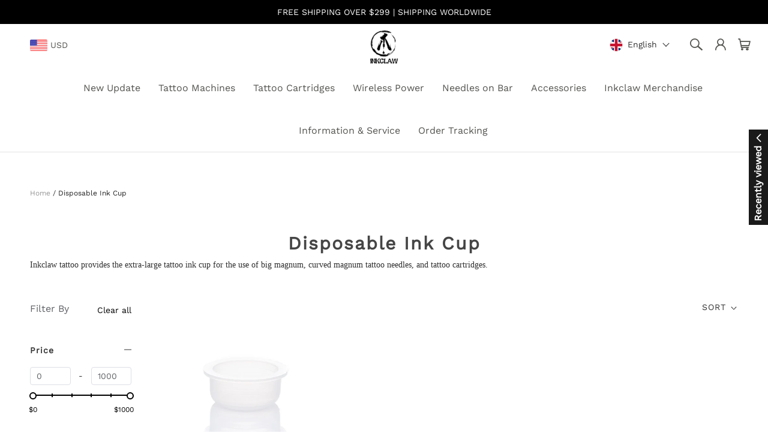

--- FILE ---
content_type: text/html; charset=UTF-8
request_url: https://www.inkclaw.com/collections/disposable-ink-cup
body_size: 95807
content:
<!DOCTYPE html>
<html lang="en-US">
<head>
    <meta charset="utf-8">
    <meta name="viewport" content="width=device-width, initial-scale=1,minimum-scale=1.0, maximum-scale=1.0, user-scalable=no">
    <link rel="canonical" href="https://www.inkclaw.com/collections/disposable-ink-cup">
    
            <link rel="preconnect" href="https://static.cloudfastin.com">
        
    <title>Disposable Ink Cup | Tattoo Disposable Ink Cup For Sale – Inkclaw &ndash; Inkclaw</title>
                <meta name="twitter:title" content="Disposable Ink Cup | Tattoo Disposable Ink Cup For Sale – Inkclaw">
    <meta name="twitter:description" content="Inkclaw tattoo provides the extra-large tattoo ink cup for the use of big magnum, curved magnum tattoo needles, and tattoo cartridges. Buy now!">
    <meta name="twitter:card" content="summary_large_image">
    
    <meta property="og:url" content="https://www.inkclaw.com/collections/disposable-ink-cup">
    <meta property="og:title" content="Disposable Ink Cup | Tattoo Disposable Ink Cup For Sale – Inkclaw">
    <meta property="og:description" content="Inkclaw tattoo provides the extra-large tattoo ink cup for the use of big magnum, curved magnum tattoo needles, and tattoo cartridges. Buy now!">
    <meta property="og:type" content="product.group">
    <meta property="og:site_name" content="Inkclaw">
    
    
    <meta name="description" content="Inkclaw tattoo provides the extra-large tattoo ink cup for the use of big magnum, curved magnum tattoo needles, and tattoo cartridges. Buy now!">
    <meta name="format-detection" content="telephone=no" />
    <meta name="csrf-token" content="wxZxt6kkMicjdZSEouIwSZ4XZx0k43bMoC9zwkoJ">

    <!-- Styles -->
                    <link rel="preload" href="https://static.cloudfastin.com/js/element-ui/2.13.0/theme-chalk/index.css" as="style" onload="this.rel='stylesheet'">
        <link rel="preload" href="https://static.cloudfastin.com/static/v1.57.113/store/vogue/css/fonts.6c28d1.css" as="style" onload="this.rel='stylesheet'">

                    <style>
                :root{--blue:#007bff;--indigo:#6610f2;--purple:#6f42c1;--pink:#e83e8c;--red:#dc3545;--orange:#fd7e14;--yellow:#ffc107;--green:#28a745;--teal:#20c997;--cyan:#17a2b8;--white:#fff;--gray:#6c757d;--gray-dark:#343a40;--primary:#007bff;--secondary:#6c757d;--success:#28a745;--info:#17a2b8;--warning:#ffc107;--danger:#dc3545;--light:#f8f9fa;--dark:#343a40;--breakpoint-xs:0;--breakpoint-sm:576px;--breakpoint-md:768px;--breakpoint-lg:992px;--breakpoint-xl:1200px;--font-family-sans-serif:-apple-system,BlinkMacSystemFont,"Segoe UI",Roboto,"Helvetica Neue",Arial,"Noto Sans","Liberation Sans",sans-serif,"Apple Color Emoji","Segoe UI Emoji","Segoe UI Symbol","Noto Color Emoji";--font-family-monospace:SFMono-Regular,Menlo,Monaco,Consolas,"Liberation Mono","Courier New",monospace}*,:after,:before{box-sizing:border-box}html{-webkit-text-size-adjust:100%;-webkit-tap-highlight-color:rgba(0,0,0,0);font-family:sans-serif;line-height:1.15}article,aside,figcaption,figure,footer,header,hgroup,main,nav,section{display:block}body{background-color:#fff;color:#212529;font-family:-apple-system,BlinkMacSystemFont,Segoe UI,Roboto,Helvetica Neue,Arial,Noto Sans,Liberation Sans,sans-serif,Apple Color Emoji,Segoe UI Emoji,Segoe UI Symbol,Noto Color Emoji;font-size:1rem;font-weight:400;line-height:1.5;margin:0;text-align:left}[tabindex="-1"]:focus:not(:focus-visible){outline:0!important}hr{box-sizing:initial;height:0;overflow:visible}h1,h2,h3,h4,h5,h6{margin-bottom:.5rem;margin-top:0}p{margin-bottom:1rem;margin-top:0}abbr[data-original-title],abbr[title]{border-bottom:0;cursor:help;text-decoration:underline;-webkit-text-decoration:underline dotted;text-decoration:underline dotted;-webkit-text-decoration-skip-ink:none;text-decoration-skip-ink:none}address{font-style:normal;line-height:inherit}address,dl,ol,ul{margin-bottom:1rem}dl,ol,ul{margin-top:0}ol ol,ol ul,ul ol,ul ul{margin-bottom:0}dt{font-weight:700}dd{margin-bottom:.5rem;margin-left:0}blockquote{margin:0 0 1rem}b,strong{font-weight:bolder}small{font-size:80%}sub,sup{font-size:75%;line-height:0;position:relative;vertical-align:initial}sub{bottom:-.25em}sup{top:-.5em}a{background-color:initial;color:#007bff;text-decoration:none}a:hover{color:#0056b3;text-decoration:underline}a:not([href]):not([class]),a:not([href]):not([class]):hover{color:inherit;text-decoration:none}code,kbd,pre,samp{font-family:SFMono-Regular,Menlo,Monaco,Consolas,Liberation Mono,Courier New,monospace;font-size:1em}pre{-ms-overflow-style:scrollbar;margin-bottom:1rem;margin-top:0;overflow:auto}figure{margin:0 0 1rem}img{border-style:none}img,svg{vertical-align:middle}svg{overflow:hidden}table{border-collapse:collapse}caption{caption-side:bottom;color:#6c757d;padding-bottom:.75rem;padding-top:.75rem;text-align:left}th{text-align:inherit;text-align:-webkit-match-parent}label{display:inline-block;margin-bottom:.5rem}button{border-radius:0}button:focus:not(:focus-visible){outline:0}button,input,optgroup,select,textarea{font-family:inherit;font-size:inherit;line-height:inherit;margin:0}button,input{overflow:visible}button,select{text-transform:none}[role=button]{cursor:pointer}select{word-wrap:normal}[type=button],[type=reset],[type=submit],button{-webkit-appearance:button}[type=button]:not(:disabled),[type=reset]:not(:disabled),[type=submit]:not(:disabled),button:not(:disabled){cursor:pointer}[type=button]::-moz-focus-inner,[type=reset]::-moz-focus-inner,[type=submit]::-moz-focus-inner,button::-moz-focus-inner{border-style:none;padding:0}input[type=checkbox],input[type=radio]{box-sizing:border-box;padding:0}textarea{overflow:auto;resize:vertical}fieldset{border:0;margin:0;min-width:0;padding:0}legend{color:inherit;display:block;font-size:1.5rem;line-height:inherit;margin-bottom:.5rem;max-width:100%;padding:0;white-space:normal;width:100%}progress{vertical-align:initial}[type=number]::-webkit-inner-spin-button,[type=number]::-webkit-outer-spin-button{height:auto}[type=search]{-webkit-appearance:none;outline-offset:-2px}[type=search]::-webkit-search-decoration{-webkit-appearance:none}::-webkit-file-upload-button{-webkit-appearance:button;font:inherit}output{display:inline-block}summary{cursor:pointer;display:list-item}template{display:none}[hidden]{display:none!important}.h1,.h2,.h3,.h4,.h5,.h6,h1,h2,h3,h4,h5,h6{font-weight:500;line-height:1.2;margin-bottom:.5rem}.h1,h1{font-size:2.5rem}.h2,h2{font-size:2rem}.h3,h3{font-size:1.75rem}.h4,h4{font-size:1.5rem}.h5,h5{font-size:1.25rem}.h6,h6{font-size:1rem}.lead{font-size:1.25rem;font-weight:300}.display-1{font-size:6rem}.display-1,.display-2{font-weight:300;line-height:1.2}.display-2{font-size:5.5rem}.display-3{font-size:4.5rem}.display-3,.display-4{font-weight:300;line-height:1.2}.display-4{font-size:3.5rem}hr{border:0;border-top:1px solid #0000001a;margin-bottom:1rem;margin-top:1rem}.small,small{font-size:.875em;font-weight:400}.mark,mark{background-color:#fcf8e3;padding:.2em}.list-inline,.list-unstyled{list-style:none;padding-left:0}.list-inline-item{display:inline-block}.list-inline-item:not(:last-child){margin-right:.5rem}.initialism{font-size:90%;text-transform:uppercase}.blockquote{font-size:1.25rem;margin-bottom:1rem}.blockquote-footer{color:#6c757d;display:block;font-size:.875em}.blockquote-footer:before{content:"\2014\A0"}.container,.container-fluid,.container-lg,.container-md,.container-sm,.container-xl{margin-left:auto;margin-right:auto;padding-left:15px;padding-right:15px;width:100%}@media (min-width:576px){.container,.container-sm{max-width:540px}}@media (min-width:768px){.container,.container-md,.container-sm{max-width:720px}}@media (min-width:992px){.container,.container-lg,.container-md,.container-sm{max-width:960px}}@media (min-width:1200px){.container,.container-lg,.container-md,.container-sm,.container-xl{max-width:1140px}}.row{display:flex;flex-wrap:wrap;margin-left:-15px;margin-right:-15px}.no-gutters{margin-left:0;margin-right:0}.no-gutters>.col,.no-gutters>[class*=col-]{padding-left:0;padding-right:0}.col,.col-1,.col-2,.col-3,.col-4,.col-5,.col-6,.col-7,.col-8,.col-9,.col-10,.col-11,.col-12,.col-auto,.col-lg,.col-lg-1,.col-lg-2,.col-lg-3,.col-lg-4,.col-lg-5,.col-lg-6,.col-lg-7,.col-lg-8,.col-lg-9,.col-lg-10,.col-lg-11,.col-lg-12,.col-lg-auto,.col-md,.col-md-1,.col-md-2,.col-md-3,.col-md-4,.col-md-5,.col-md-6,.col-md-7,.col-md-8,.col-md-9,.col-md-10,.col-md-11,.col-md-12,.col-md-auto,.col-sm,.col-sm-1,.col-sm-2,.col-sm-3,.col-sm-4,.col-sm-5,.col-sm-6,.col-sm-7,.col-sm-8,.col-sm-9,.col-sm-10,.col-sm-11,.col-sm-12,.col-sm-auto,.col-xl,.col-xl-1,.col-xl-2,.col-xl-3,.col-xl-4,.col-xl-5,.col-xl-6,.col-xl-7,.col-xl-8,.col-xl-9,.col-xl-10,.col-xl-11,.col-xl-12,.col-xl-auto{padding-left:15px;padding-right:15px;position:relative;width:100%}.col{flex-basis:0;flex-grow:1;max-width:100%}.row-cols-1>*{flex:0 0 100%;max-width:100%}.row-cols-2>*{flex:0 0 50%;max-width:50%}.row-cols-3>*{flex:0 0 33.3333333333%;max-width:33.3333333333%}.row-cols-4>*{flex:0 0 25%;max-width:25%}.row-cols-5>*{flex:0 0 20%;max-width:20%}.row-cols-6>*{flex:0 0 16.6666666667%;max-width:16.6666666667%}.col-auto{flex:0 0 auto;max-width:100%;width:auto}.col-1{flex:0 0 8.33333333%;max-width:8.33333333%}.col-2{flex:0 0 16.66666667%;max-width:16.66666667%}.col-3{flex:0 0 25%;max-width:25%}.col-4{flex:0 0 33.33333333%;max-width:33.33333333%}.col-5{flex:0 0 41.66666667%;max-width:41.66666667%}.col-6{flex:0 0 50%;max-width:50%}.col-7{flex:0 0 58.33333333%;max-width:58.33333333%}.col-8{flex:0 0 66.66666667%;max-width:66.66666667%}.col-9{flex:0 0 75%;max-width:75%}.col-10{flex:0 0 83.33333333%;max-width:83.33333333%}.col-11{flex:0 0 91.66666667%;max-width:91.66666667%}.col-12{flex:0 0 100%;max-width:100%}.order-first{order:-1}.order-last{order:13}.order-0{order:0}.order-1{order:1}.order-2{order:2}.order-3{order:3}.order-4{order:4}.order-5{order:5}.order-6{order:6}.order-7{order:7}.order-8{order:8}.order-9{order:9}.order-10{order:10}.order-11{order:11}.order-12{order:12}.offset-1{margin-left:8.33333333%}.offset-2{margin-left:16.66666667%}.offset-3{margin-left:25%}.offset-4{margin-left:33.33333333%}.offset-5{margin-left:41.66666667%}.offset-6{margin-left:50%}.offset-7{margin-left:58.33333333%}.offset-8{margin-left:66.66666667%}.offset-9{margin-left:75%}.offset-10{margin-left:83.33333333%}.offset-11{margin-left:91.66666667%}@media (min-width:576px){.col-sm{flex-basis:0;flex-grow:1;max-width:100%}.row-cols-sm-1>*{flex:0 0 100%;max-width:100%}.row-cols-sm-2>*{flex:0 0 50%;max-width:50%}.row-cols-sm-3>*{flex:0 0 33.3333333333%;max-width:33.3333333333%}.row-cols-sm-4>*{flex:0 0 25%;max-width:25%}.row-cols-sm-5>*{flex:0 0 20%;max-width:20%}.row-cols-sm-6>*{flex:0 0 16.6666666667%;max-width:16.6666666667%}.col-sm-auto{flex:0 0 auto;max-width:100%;width:auto}.col-sm-1{flex:0 0 8.33333333%;max-width:8.33333333%}.col-sm-2{flex:0 0 16.66666667%;max-width:16.66666667%}.col-sm-3{flex:0 0 25%;max-width:25%}.col-sm-4{flex:0 0 33.33333333%;max-width:33.33333333%}.col-sm-5{flex:0 0 41.66666667%;max-width:41.66666667%}.col-sm-6{flex:0 0 50%;max-width:50%}.col-sm-7{flex:0 0 58.33333333%;max-width:58.33333333%}.col-sm-8{flex:0 0 66.66666667%;max-width:66.66666667%}.col-sm-9{flex:0 0 75%;max-width:75%}.col-sm-10{flex:0 0 83.33333333%;max-width:83.33333333%}.col-sm-11{flex:0 0 91.66666667%;max-width:91.66666667%}.col-sm-12{flex:0 0 100%;max-width:100%}.order-sm-first{order:-1}.order-sm-last{order:13}.order-sm-0{order:0}.order-sm-1{order:1}.order-sm-2{order:2}.order-sm-3{order:3}.order-sm-4{order:4}.order-sm-5{order:5}.order-sm-6{order:6}.order-sm-7{order:7}.order-sm-8{order:8}.order-sm-9{order:9}.order-sm-10{order:10}.order-sm-11{order:11}.order-sm-12{order:12}.offset-sm-0{margin-left:0}.offset-sm-1{margin-left:8.33333333%}.offset-sm-2{margin-left:16.66666667%}.offset-sm-3{margin-left:25%}.offset-sm-4{margin-left:33.33333333%}.offset-sm-5{margin-left:41.66666667%}.offset-sm-6{margin-left:50%}.offset-sm-7{margin-left:58.33333333%}.offset-sm-8{margin-left:66.66666667%}.offset-sm-9{margin-left:75%}.offset-sm-10{margin-left:83.33333333%}.offset-sm-11{margin-left:91.66666667%}}@media (min-width:768px){.col-md{flex-basis:0;flex-grow:1;max-width:100%}.row-cols-md-1>*{flex:0 0 100%;max-width:100%}.row-cols-md-2>*{flex:0 0 50%;max-width:50%}.row-cols-md-3>*{flex:0 0 33.3333333333%;max-width:33.3333333333%}.row-cols-md-4>*{flex:0 0 25%;max-width:25%}.row-cols-md-5>*{flex:0 0 20%;max-width:20%}.row-cols-md-6>*{flex:0 0 16.6666666667%;max-width:16.6666666667%}.col-md-auto{flex:0 0 auto;max-width:100%;width:auto}.col-md-1{flex:0 0 8.33333333%;max-width:8.33333333%}.col-md-2{flex:0 0 16.66666667%;max-width:16.66666667%}.col-md-3{flex:0 0 25%;max-width:25%}.col-md-4{flex:0 0 33.33333333%;max-width:33.33333333%}.col-md-5{flex:0 0 41.66666667%;max-width:41.66666667%}.col-md-6{flex:0 0 50%;max-width:50%}.col-md-7{flex:0 0 58.33333333%;max-width:58.33333333%}.col-md-8{flex:0 0 66.66666667%;max-width:66.66666667%}.col-md-9{flex:0 0 75%;max-width:75%}.col-md-10{flex:0 0 83.33333333%;max-width:83.33333333%}.col-md-11{flex:0 0 91.66666667%;max-width:91.66666667%}.col-md-12{flex:0 0 100%;max-width:100%}.order-md-first{order:-1}.order-md-last{order:13}.order-md-0{order:0}.order-md-1{order:1}.order-md-2{order:2}.order-md-3{order:3}.order-md-4{order:4}.order-md-5{order:5}.order-md-6{order:6}.order-md-7{order:7}.order-md-8{order:8}.order-md-9{order:9}.order-md-10{order:10}.order-md-11{order:11}.order-md-12{order:12}.offset-md-0{margin-left:0}.offset-md-1{margin-left:8.33333333%}.offset-md-2{margin-left:16.66666667%}.offset-md-3{margin-left:25%}.offset-md-4{margin-left:33.33333333%}.offset-md-5{margin-left:41.66666667%}.offset-md-6{margin-left:50%}.offset-md-7{margin-left:58.33333333%}.offset-md-8{margin-left:66.66666667%}.offset-md-9{margin-left:75%}.offset-md-10{margin-left:83.33333333%}.offset-md-11{margin-left:91.66666667%}}@media (min-width:992px){.col-lg{flex-basis:0;flex-grow:1;max-width:100%}.row-cols-lg-1>*{flex:0 0 100%;max-width:100%}.row-cols-lg-2>*{flex:0 0 50%;max-width:50%}.row-cols-lg-3>*{flex:0 0 33.3333333333%;max-width:33.3333333333%}.row-cols-lg-4>*{flex:0 0 25%;max-width:25%}.row-cols-lg-5>*{flex:0 0 20%;max-width:20%}.row-cols-lg-6>*{flex:0 0 16.6666666667%;max-width:16.6666666667%}.col-lg-auto{flex:0 0 auto;max-width:100%;width:auto}.col-lg-1{flex:0 0 8.33333333%;max-width:8.33333333%}.col-lg-2{flex:0 0 16.66666667%;max-width:16.66666667%}.col-lg-3{flex:0 0 25%;max-width:25%}.col-lg-4{flex:0 0 33.33333333%;max-width:33.33333333%}.col-lg-5{flex:0 0 41.66666667%;max-width:41.66666667%}.col-lg-6{flex:0 0 50%;max-width:50%}.col-lg-7{flex:0 0 58.33333333%;max-width:58.33333333%}.col-lg-8{flex:0 0 66.66666667%;max-width:66.66666667%}.col-lg-9{flex:0 0 75%;max-width:75%}.col-lg-10{flex:0 0 83.33333333%;max-width:83.33333333%}.col-lg-11{flex:0 0 91.66666667%;max-width:91.66666667%}.col-lg-12{flex:0 0 100%;max-width:100%}.order-lg-first{order:-1}.order-lg-last{order:13}.order-lg-0{order:0}.order-lg-1{order:1}.order-lg-2{order:2}.order-lg-3{order:3}.order-lg-4{order:4}.order-lg-5{order:5}.order-lg-6{order:6}.order-lg-7{order:7}.order-lg-8{order:8}.order-lg-9{order:9}.order-lg-10{order:10}.order-lg-11{order:11}.order-lg-12{order:12}.offset-lg-0{margin-left:0}.offset-lg-1{margin-left:8.33333333%}.offset-lg-2{margin-left:16.66666667%}.offset-lg-3{margin-left:25%}.offset-lg-4{margin-left:33.33333333%}.offset-lg-5{margin-left:41.66666667%}.offset-lg-6{margin-left:50%}.offset-lg-7{margin-left:58.33333333%}.offset-lg-8{margin-left:66.66666667%}.offset-lg-9{margin-left:75%}.offset-lg-10{margin-left:83.33333333%}.offset-lg-11{margin-left:91.66666667%}}@media (min-width:1200px){.col-xl{flex-basis:0;flex-grow:1;max-width:100%}.row-cols-xl-1>*{flex:0 0 100%;max-width:100%}.row-cols-xl-2>*{flex:0 0 50%;max-width:50%}.row-cols-xl-3>*{flex:0 0 33.3333333333%;max-width:33.3333333333%}.row-cols-xl-4>*{flex:0 0 25%;max-width:25%}.row-cols-xl-5>*{flex:0 0 20%;max-width:20%}.row-cols-xl-6>*{flex:0 0 16.6666666667%;max-width:16.6666666667%}.col-xl-auto{flex:0 0 auto;max-width:100%;width:auto}.col-xl-1{flex:0 0 8.33333333%;max-width:8.33333333%}.col-xl-2{flex:0 0 16.66666667%;max-width:16.66666667%}.col-xl-3{flex:0 0 25%;max-width:25%}.col-xl-4{flex:0 0 33.33333333%;max-width:33.33333333%}.col-xl-5{flex:0 0 41.66666667%;max-width:41.66666667%}.col-xl-6{flex:0 0 50%;max-width:50%}.col-xl-7{flex:0 0 58.33333333%;max-width:58.33333333%}.col-xl-8{flex:0 0 66.66666667%;max-width:66.66666667%}.col-xl-9{flex:0 0 75%;max-width:75%}.col-xl-10{flex:0 0 83.33333333%;max-width:83.33333333%}.col-xl-11{flex:0 0 91.66666667%;max-width:91.66666667%}.col-xl-12{flex:0 0 100%;max-width:100%}.order-xl-first{order:-1}.order-xl-last{order:13}.order-xl-0{order:0}.order-xl-1{order:1}.order-xl-2{order:2}.order-xl-3{order:3}.order-xl-4{order:4}.order-xl-5{order:5}.order-xl-6{order:6}.order-xl-7{order:7}.order-xl-8{order:8}.order-xl-9{order:9}.order-xl-10{order:10}.order-xl-11{order:11}.order-xl-12{order:12}.offset-xl-0{margin-left:0}.offset-xl-1{margin-left:8.33333333%}.offset-xl-2{margin-left:16.66666667%}.offset-xl-3{margin-left:25%}.offset-xl-4{margin-left:33.33333333%}.offset-xl-5{margin-left:41.66666667%}.offset-xl-6{margin-left:50%}.offset-xl-7{margin-left:58.33333333%}.offset-xl-8{margin-left:66.66666667%}.offset-xl-9{margin-left:75%}.offset-xl-10{margin-left:83.33333333%}.offset-xl-11{margin-left:91.66666667%}}.fade{transition:opacity .15s linear}@media (prefers-reduced-motion:reduce){.fade{transition:none}}.fade:not(.show){opacity:0}.collapse:not(.show){display:none}.collapsing{height:0;overflow:hidden;position:relative;transition:height .35s ease}@media (prefers-reduced-motion:reduce){.collapsing{transition:none}}.collapsing.width{height:auto;transition:width .35s ease;width:0}@media (prefers-reduced-motion:reduce){.collapsing.width{transition:none}}.modal-open{overflow:hidden}.modal-open .modal{overflow-x:hidden;overflow-y:auto}.modal{display:none;height:100%;left:0;outline:0;overflow:hidden;position:fixed;top:0;width:100%;z-index:1050}.modal-dialog{margin:.5rem;pointer-events:none;position:relative;width:auto}.modal.fade .modal-dialog{transform:translateY(-50px);transition:transform .3s ease-out}@media (prefers-reduced-motion:reduce){.modal.fade .modal-dialog{transition:none}}.modal.show .modal-dialog{transform:none}.modal.modal-static .modal-dialog{transform:scale(1.02)}.modal-dialog-scrollable{display:flex;max-height:calc(100% - 1rem)}.modal-dialog-scrollable .modal-content{max-height:calc(100vh - 1rem);overflow:hidden}.modal-dialog-scrollable .modal-footer,.modal-dialog-scrollable .modal-header{flex-shrink:0}.modal-dialog-scrollable .modal-body{overflow-y:auto}.modal-dialog-centered{align-items:center;display:flex;min-height:calc(100% - 1rem)}.modal-dialog-centered:before{content:"";display:block;height:calc(100vh - 1rem);height:-webkit-min-content;height:min-content}.modal-dialog-centered.modal-dialog-scrollable{flex-direction:column;height:100%;justify-content:center}.modal-dialog-centered.modal-dialog-scrollable .modal-content{max-height:none}.modal-dialog-centered.modal-dialog-scrollable:before{content:none}.modal-content{background-clip:padding-box;background-color:#fff;border:1px solid #0003;border-radius:.3rem;display:flex;flex-direction:column;outline:0;pointer-events:auto;position:relative;width:100%}.modal-backdrop{background-color:#000;height:100vh;left:0;position:fixed;top:0;width:100vw;z-index:1040}.modal-backdrop.fade{opacity:0}.modal-backdrop.show{opacity:.5}.modal-header{align-items:flex-start;border-bottom:1px solid #dee2e6;border-top-left-radius:calc(.3rem - 1px);border-top-right-radius:calc(.3rem - 1px);display:flex;justify-content:space-between;padding:1rem}.modal-header .close{margin:-1rem -1rem -1rem auto;padding:1rem}.modal-title{line-height:1.5;margin-bottom:0}.modal-body{flex:1 1 auto;padding:1rem;position:relative}.modal-footer{align-items:center;border-bottom-left-radius:calc(.3rem - 1px);border-bottom-right-radius:calc(.3rem - 1px);border-top:1px solid #dee2e6;display:flex;flex-wrap:wrap;justify-content:flex-end;padding:.75rem}.modal-footer>*{margin:.25rem}.modal-scrollbar-measure{height:50px;overflow:scroll;position:absolute;top:-9999px;width:50px}@media (min-width:576px){.modal-dialog{margin:1.75rem auto;max-width:500px}.modal-dialog-scrollable{max-height:calc(100% - 3.5rem)}.modal-dialog-scrollable .modal-content{max-height:calc(100vh - 3.5rem)}.modal-dialog-centered{min-height:calc(100% - 3.5rem)}.modal-dialog-centered:before{height:calc(100vh - 3.5rem);height:-webkit-min-content;height:min-content}.modal-sm{max-width:300px}}@media (min-width:992px){.modal-lg,.modal-xl{max-width:800px}}@media (min-width:1200px){.modal-xl{max-width:1140px}}.align-baseline{vertical-align:initial!important}.align-top{vertical-align:top!important}.align-middle{vertical-align:middle!important}.align-bottom{vertical-align:bottom!important}.align-text-bottom{vertical-align:text-bottom!important}.align-text-top{vertical-align:text-top!important}.bg-primary{background-color:#007bff!important}a.bg-primary:focus,a.bg-primary:hover,button.bg-primary:focus,button.bg-primary:hover{background-color:#0062cc!important}.bg-secondary{background-color:#6c757d!important}a.bg-secondary:focus,a.bg-secondary:hover,button.bg-secondary:focus,button.bg-secondary:hover{background-color:#545b62!important}.bg-success{background-color:#28a745!important}a.bg-success:focus,a.bg-success:hover,button.bg-success:focus,button.bg-success:hover{background-color:#1e7e34!important}.bg-info{background-color:#17a2b8!important}a.bg-info:focus,a.bg-info:hover,button.bg-info:focus,button.bg-info:hover{background-color:#117a8b!important}.bg-warning{background-color:#ffc107!important}a.bg-warning:focus,a.bg-warning:hover,button.bg-warning:focus,button.bg-warning:hover{background-color:#d39e00!important}.bg-danger{background-color:#dc3545!important}a.bg-danger:focus,a.bg-danger:hover,button.bg-danger:focus,button.bg-danger:hover{background-color:#bd2130!important}.bg-light{background-color:#f8f9fa!important}a.bg-light:focus,a.bg-light:hover,button.bg-light:focus,button.bg-light:hover{background-color:#dae0e5!important}.bg-dark{background-color:#343a40!important}a.bg-dark:focus,a.bg-dark:hover,button.bg-dark:focus,button.bg-dark:hover{background-color:#1d2124!important}.bg-white{background-color:#fff!important}.bg-transparent{background-color:initial!important}.border{border:1px solid #dee2e6!important}.border-top{border-top:1px solid #dee2e6!important}.border-right{border-right:1px solid #dee2e6!important}.border-bottom{border-bottom:1px solid #dee2e6!important}.border-left{border-left:1px solid #dee2e6!important}.border-0{border:0!important}.border-top-0{border-top:0!important}.border-right-0{border-right:0!important}.border-bottom-0{border-bottom:0!important}.border-left-0{border-left:0!important}.border-primary{border-color:#007bff!important}.border-secondary{border-color:#6c757d!important}.border-success{border-color:#28a745!important}.border-info{border-color:#17a2b8!important}.border-warning{border-color:#ffc107!important}.border-danger{border-color:#dc3545!important}.border-light{border-color:#f8f9fa!important}.border-dark{border-color:#343a40!important}.border-white{border-color:#fff!important}.rounded-sm{border-radius:.2rem!important}.rounded{border-radius:.25rem!important}.rounded-top{border-top-left-radius:.25rem!important}.rounded-right,.rounded-top{border-top-right-radius:.25rem!important}.rounded-bottom,.rounded-right{border-bottom-right-radius:.25rem!important}.rounded-bottom,.rounded-left{border-bottom-left-radius:.25rem!important}.rounded-left{border-top-left-radius:.25rem!important}.rounded-lg{border-radius:.3rem!important}.rounded-circle{border-radius:50%!important}.rounded-pill{border-radius:50rem!important}.rounded-0{border-radius:0!important}.clearfix:after{clear:both;content:"";display:block}.d-none{display:none!important}.d-inline{display:inline!important}.d-inline-block{display:inline-block!important}.d-block{display:block!important}.d-table{display:table!important}.d-table-row{display:table-row!important}.d-table-cell{display:table-cell!important}.d-flex{display:flex!important}.d-inline-flex{display:inline-flex!important}@media (min-width:576px){.d-sm-none{display:none!important}.d-sm-inline{display:inline!important}.d-sm-inline-block{display:inline-block!important}.d-sm-block{display:block!important}.d-sm-table{display:table!important}.d-sm-table-row{display:table-row!important}.d-sm-table-cell{display:table-cell!important}.d-sm-flex{display:flex!important}.d-sm-inline-flex{display:inline-flex!important}}@media (min-width:768px){.d-md-none{display:none!important}.d-md-inline{display:inline!important}.d-md-inline-block{display:inline-block!important}.d-md-block{display:block!important}.d-md-table{display:table!important}.d-md-table-row{display:table-row!important}.d-md-table-cell{display:table-cell!important}.d-md-flex{display:flex!important}.d-md-inline-flex{display:inline-flex!important}}@media (min-width:992px){.d-lg-none{display:none!important}.d-lg-inline{display:inline!important}.d-lg-inline-block{display:inline-block!important}.d-lg-block{display:block!important}.d-lg-table{display:table!important}.d-lg-table-row{display:table-row!important}.d-lg-table-cell{display:table-cell!important}.d-lg-flex{display:flex!important}.d-lg-inline-flex{display:inline-flex!important}}@media (min-width:1200px){.d-xl-none{display:none!important}.d-xl-inline{display:inline!important}.d-xl-inline-block{display:inline-block!important}.d-xl-block{display:block!important}.d-xl-table{display:table!important}.d-xl-table-row{display:table-row!important}.d-xl-table-cell{display:table-cell!important}.d-xl-flex{display:flex!important}.d-xl-inline-flex{display:inline-flex!important}}@media print{.d-print-none{display:none!important}.d-print-inline{display:inline!important}.d-print-inline-block{display:inline-block!important}.d-print-block{display:block!important}.d-print-table{display:table!important}.d-print-table-row{display:table-row!important}.d-print-table-cell{display:table-cell!important}.d-print-flex{display:flex!important}.d-print-inline-flex{display:inline-flex!important}}.embed-responsive{display:block;overflow:hidden;padding:0;position:relative;width:100%}.embed-responsive:before{content:"";display:block}.embed-responsive .embed-responsive-item,.embed-responsive embed,.embed-responsive iframe,.embed-responsive object,.embed-responsive video{border:0;bottom:0;height:100%;left:0;position:absolute;top:0;width:100%}.embed-responsive-21by9:before{padding-top:42.85714286%}.embed-responsive-16by9:before{padding-top:56.25%}.embed-responsive-4by3:before{padding-top:75%}.embed-responsive-1by1:before{padding-top:100%}.flex-row{flex-direction:row!important}.flex-column{flex-direction:column!important}.flex-row-reverse{flex-direction:row-reverse!important}.flex-column-reverse{flex-direction:column-reverse!important}.flex-wrap{flex-wrap:wrap!important}.flex-nowrap{flex-wrap:nowrap!important}.flex-wrap-reverse{flex-wrap:wrap-reverse!important}.flex-fill{flex:1 1 auto!important}.flex-grow-0{flex-grow:0!important}.flex-grow-1{flex-grow:1!important}.flex-shrink-0{flex-shrink:0!important}.flex-shrink-1{flex-shrink:1!important}.justify-content-start{justify-content:flex-start!important}.justify-content-end{justify-content:flex-end!important}.justify-content-center{justify-content:center!important}.justify-content-between{justify-content:space-between!important}.justify-content-around{justify-content:space-around!important}.align-items-start{align-items:flex-start!important}.align-items-end{align-items:flex-end!important}.align-items-center{align-items:center!important}.align-items-baseline{align-items:baseline!important}.align-items-stretch{align-items:stretch!important}.align-content-start{align-content:flex-start!important}.align-content-end{align-content:flex-end!important}.align-content-center{align-content:center!important}.align-content-between{align-content:space-between!important}.align-content-around{align-content:space-around!important}.align-content-stretch{align-content:stretch!important}.align-self-auto{align-self:auto!important}.align-self-start{align-self:flex-start!important}.align-self-end{align-self:flex-end!important}.align-self-center{align-self:center!important}.align-self-baseline{align-self:baseline!important}.align-self-stretch{align-self:stretch!important}@media (min-width:576px){.flex-sm-row{flex-direction:row!important}.flex-sm-column{flex-direction:column!important}.flex-sm-row-reverse{flex-direction:row-reverse!important}.flex-sm-column-reverse{flex-direction:column-reverse!important}.flex-sm-wrap{flex-wrap:wrap!important}.flex-sm-nowrap{flex-wrap:nowrap!important}.flex-sm-wrap-reverse{flex-wrap:wrap-reverse!important}.flex-sm-fill{flex:1 1 auto!important}.flex-sm-grow-0{flex-grow:0!important}.flex-sm-grow-1{flex-grow:1!important}.flex-sm-shrink-0{flex-shrink:0!important}.flex-sm-shrink-1{flex-shrink:1!important}.justify-content-sm-start{justify-content:flex-start!important}.justify-content-sm-end{justify-content:flex-end!important}.justify-content-sm-center{justify-content:center!important}.justify-content-sm-between{justify-content:space-between!important}.justify-content-sm-around{justify-content:space-around!important}.align-items-sm-start{align-items:flex-start!important}.align-items-sm-end{align-items:flex-end!important}.align-items-sm-center{align-items:center!important}.align-items-sm-baseline{align-items:baseline!important}.align-items-sm-stretch{align-items:stretch!important}.align-content-sm-start{align-content:flex-start!important}.align-content-sm-end{align-content:flex-end!important}.align-content-sm-center{align-content:center!important}.align-content-sm-between{align-content:space-between!important}.align-content-sm-around{align-content:space-around!important}.align-content-sm-stretch{align-content:stretch!important}.align-self-sm-auto{align-self:auto!important}.align-self-sm-start{align-self:flex-start!important}.align-self-sm-end{align-self:flex-end!important}.align-self-sm-center{align-self:center!important}.align-self-sm-baseline{align-self:baseline!important}.align-self-sm-stretch{align-self:stretch!important}}@media (min-width:768px){.flex-md-row{flex-direction:row!important}.flex-md-column{flex-direction:column!important}.flex-md-row-reverse{flex-direction:row-reverse!important}.flex-md-column-reverse{flex-direction:column-reverse!important}.flex-md-wrap{flex-wrap:wrap!important}.flex-md-nowrap{flex-wrap:nowrap!important}.flex-md-wrap-reverse{flex-wrap:wrap-reverse!important}.flex-md-fill{flex:1 1 auto!important}.flex-md-grow-0{flex-grow:0!important}.flex-md-grow-1{flex-grow:1!important}.flex-md-shrink-0{flex-shrink:0!important}.flex-md-shrink-1{flex-shrink:1!important}.justify-content-md-start{justify-content:flex-start!important}.justify-content-md-end{justify-content:flex-end!important}.justify-content-md-center{justify-content:center!important}.justify-content-md-between{justify-content:space-between!important}.justify-content-md-around{justify-content:space-around!important}.align-items-md-start{align-items:flex-start!important}.align-items-md-end{align-items:flex-end!important}.align-items-md-center{align-items:center!important}.align-items-md-baseline{align-items:baseline!important}.align-items-md-stretch{align-items:stretch!important}.align-content-md-start{align-content:flex-start!important}.align-content-md-end{align-content:flex-end!important}.align-content-md-center{align-content:center!important}.align-content-md-between{align-content:space-between!important}.align-content-md-around{align-content:space-around!important}.align-content-md-stretch{align-content:stretch!important}.align-self-md-auto{align-self:auto!important}.align-self-md-start{align-self:flex-start!important}.align-self-md-end{align-self:flex-end!important}.align-self-md-center{align-self:center!important}.align-self-md-baseline{align-self:baseline!important}.align-self-md-stretch{align-self:stretch!important}}@media (min-width:992px){.flex-lg-row{flex-direction:row!important}.flex-lg-column{flex-direction:column!important}.flex-lg-row-reverse{flex-direction:row-reverse!important}.flex-lg-column-reverse{flex-direction:column-reverse!important}.flex-lg-wrap{flex-wrap:wrap!important}.flex-lg-nowrap{flex-wrap:nowrap!important}.flex-lg-wrap-reverse{flex-wrap:wrap-reverse!important}.flex-lg-fill{flex:1 1 auto!important}.flex-lg-grow-0{flex-grow:0!important}.flex-lg-grow-1{flex-grow:1!important}.flex-lg-shrink-0{flex-shrink:0!important}.flex-lg-shrink-1{flex-shrink:1!important}.justify-content-lg-start{justify-content:flex-start!important}.justify-content-lg-end{justify-content:flex-end!important}.justify-content-lg-center{justify-content:center!important}.justify-content-lg-between{justify-content:space-between!important}.justify-content-lg-around{justify-content:space-around!important}.align-items-lg-start{align-items:flex-start!important}.align-items-lg-end{align-items:flex-end!important}.align-items-lg-center{align-items:center!important}.align-items-lg-baseline{align-items:baseline!important}.align-items-lg-stretch{align-items:stretch!important}.align-content-lg-start{align-content:flex-start!important}.align-content-lg-end{align-content:flex-end!important}.align-content-lg-center{align-content:center!important}.align-content-lg-between{align-content:space-between!important}.align-content-lg-around{align-content:space-around!important}.align-content-lg-stretch{align-content:stretch!important}.align-self-lg-auto{align-self:auto!important}.align-self-lg-start{align-self:flex-start!important}.align-self-lg-end{align-self:flex-end!important}.align-self-lg-center{align-self:center!important}.align-self-lg-baseline{align-self:baseline!important}.align-self-lg-stretch{align-self:stretch!important}}@media (min-width:1200px){.flex-xl-row{flex-direction:row!important}.flex-xl-column{flex-direction:column!important}.flex-xl-row-reverse{flex-direction:row-reverse!important}.flex-xl-column-reverse{flex-direction:column-reverse!important}.flex-xl-wrap{flex-wrap:wrap!important}.flex-xl-nowrap{flex-wrap:nowrap!important}.flex-xl-wrap-reverse{flex-wrap:wrap-reverse!important}.flex-xl-fill{flex:1 1 auto!important}.flex-xl-grow-0{flex-grow:0!important}.flex-xl-grow-1{flex-grow:1!important}.flex-xl-shrink-0{flex-shrink:0!important}.flex-xl-shrink-1{flex-shrink:1!important}.justify-content-xl-start{justify-content:flex-start!important}.justify-content-xl-end{justify-content:flex-end!important}.justify-content-xl-center{justify-content:center!important}.justify-content-xl-between{justify-content:space-between!important}.justify-content-xl-around{justify-content:space-around!important}.align-items-xl-start{align-items:flex-start!important}.align-items-xl-end{align-items:flex-end!important}.align-items-xl-center{align-items:center!important}.align-items-xl-baseline{align-items:baseline!important}.align-items-xl-stretch{align-items:stretch!important}.align-content-xl-start{align-content:flex-start!important}.align-content-xl-end{align-content:flex-end!important}.align-content-xl-center{align-content:center!important}.align-content-xl-between{align-content:space-between!important}.align-content-xl-around{align-content:space-around!important}.align-content-xl-stretch{align-content:stretch!important}.align-self-xl-auto{align-self:auto!important}.align-self-xl-start{align-self:flex-start!important}.align-self-xl-end{align-self:flex-end!important}.align-self-xl-center{align-self:center!important}.align-self-xl-baseline{align-self:baseline!important}.align-self-xl-stretch{align-self:stretch!important}}.float-left{float:left!important}.float-right{float:right!important}.float-none{float:none!important}@media (min-width:576px){.float-sm-left{float:left!important}.float-sm-right{float:right!important}.float-sm-none{float:none!important}}@media (min-width:768px){.float-md-left{float:left!important}.float-md-right{float:right!important}.float-md-none{float:none!important}}@media (min-width:992px){.float-lg-left{float:left!important}.float-lg-right{float:right!important}.float-lg-none{float:none!important}}@media (min-width:1200px){.float-xl-left{float:left!important}.float-xl-right{float:right!important}.float-xl-none{float:none!important}}.user-select-all{-webkit-user-select:all!important;user-select:all!important}.user-select-auto{-webkit-user-select:auto!important;user-select:auto!important}.user-select-none{-webkit-user-select:none!important;user-select:none!important}.overflow-auto{overflow:auto!important}.overflow-hidden{overflow:hidden!important}.position-static{position:static!important}.position-relative{position:relative!important}.position-absolute{position:absolute!important}.position-fixed{position:fixed!important}.position-sticky{position:-webkit-sticky!important;position:sticky!important}.fixed-top{top:0}.fixed-bottom,.fixed-top{left:0;position:fixed;right:0;z-index:1030}.fixed-bottom{bottom:0}@supports ((position:-webkit-sticky) or (position:sticky)){.sticky-top{position:-webkit-sticky;position:sticky;top:0;z-index:1020}}.sr-only{clip:rect(0,0,0,0);border:0;height:1px;margin:-1px;overflow:hidden;padding:0;position:absolute;white-space:nowrap;width:1px}.sr-only-focusable:active,.sr-only-focusable:focus{clip:auto;height:auto;overflow:visible;position:static;white-space:normal;width:auto}.shadow-sm{box-shadow:0 .125rem .25rem rgba(0,0,0,.075)!important}.shadow{box-shadow:0 .5rem 1rem #00000026!important}.shadow-lg{box-shadow:0 1rem 3rem rgba(0,0,0,.175)!important}.shadow-none{box-shadow:none!important}.w-25{width:25%!important}.w-50{width:50%!important}.w-75{width:75%!important}.w-100{width:100%!important}.w-auto{width:auto!important}.h-25{height:25%!important}.h-50{height:50%!important}.h-75{height:75%!important}.h-100{height:100%!important}.h-auto{height:auto!important}.mw-100{max-width:100%!important}.mh-100{max-height:100%!important}.min-vw-100{min-width:100vw!important}.min-vh-100{min-height:100vh!important}.vw-100{width:100vw!important}.vh-100{height:100vh!important}.m-0{margin:0!important}.mt-0,.my-0{margin-top:0!important}.mr-0,.mx-0{margin-right:0!important}.mb-0,.my-0{margin-bottom:0!important}.ml-0,.mx-0{margin-left:0!important}.m-1{margin:.25rem!important}.mt-1,.my-1{margin-top:.25rem!important}.mr-1,.mx-1{margin-right:.25rem!important}.mb-1,.my-1{margin-bottom:.25rem!important}.ml-1,.mx-1{margin-left:.25rem!important}.m-2{margin:.5rem!important}.mt-2,.my-2{margin-top:.5rem!important}.mr-2,.mx-2{margin-right:.5rem!important}.mb-2,.my-2{margin-bottom:.5rem!important}.ml-2,.mx-2{margin-left:.5rem!important}.m-3{margin:1rem!important}.mt-3,.my-3{margin-top:1rem!important}.mr-3,.mx-3{margin-right:1rem!important}.mb-3,.my-3{margin-bottom:1rem!important}.ml-3,.mx-3{margin-left:1rem!important}.m-4{margin:1.5rem!important}.mt-4,.my-4{margin-top:1.5rem!important}.mr-4,.mx-4{margin-right:1.5rem!important}.mb-4,.my-4{margin-bottom:1.5rem!important}.ml-4,.mx-4{margin-left:1.5rem!important}.m-5{margin:3rem!important}.mt-5,.my-5{margin-top:3rem!important}.mr-5,.mx-5{margin-right:3rem!important}.mb-5,.my-5{margin-bottom:3rem!important}.ml-5,.mx-5{margin-left:3rem!important}.p-0{padding:0!important}.pt-0,.py-0{padding-top:0!important}.pr-0,.px-0{padding-right:0!important}.pb-0,.py-0{padding-bottom:0!important}.pl-0,.px-0{padding-left:0!important}.p-1{padding:.25rem!important}.pt-1,.py-1{padding-top:.25rem!important}.pr-1,.px-1{padding-right:.25rem!important}.pb-1,.py-1{padding-bottom:.25rem!important}.pl-1,.px-1{padding-left:.25rem!important}.p-2{padding:.5rem!important}.pt-2,.py-2{padding-top:.5rem!important}.pr-2,.px-2{padding-right:.5rem!important}.pb-2,.py-2{padding-bottom:.5rem!important}.pl-2,.px-2{padding-left:.5rem!important}.p-3{padding:1rem!important}.pt-3,.py-3{padding-top:1rem!important}.pr-3,.px-3{padding-right:1rem!important}.pb-3,.py-3{padding-bottom:1rem!important}.pl-3,.px-3{padding-left:1rem!important}.p-4{padding:1.5rem!important}.pt-4,.py-4{padding-top:1.5rem!important}.pr-4,.px-4{padding-right:1.5rem!important}.pb-4,.py-4{padding-bottom:1.5rem!important}.pl-4,.px-4{padding-left:1.5rem!important}.p-5{padding:3rem!important}.pt-5,.py-5{padding-top:3rem!important}.pr-5,.px-5{padding-right:3rem!important}.pb-5,.py-5{padding-bottom:3rem!important}.pl-5,.px-5{padding-left:3rem!important}.m-n1{margin:-.25rem!important}.mt-n1,.my-n1{margin-top:-.25rem!important}.mr-n1,.mx-n1{margin-right:-.25rem!important}.mb-n1,.my-n1{margin-bottom:-.25rem!important}.ml-n1,.mx-n1{margin-left:-.25rem!important}.m-n2{margin:-.5rem!important}.mt-n2,.my-n2{margin-top:-.5rem!important}.mr-n2,.mx-n2{margin-right:-.5rem!important}.mb-n2,.my-n2{margin-bottom:-.5rem!important}.ml-n2,.mx-n2{margin-left:-.5rem!important}.m-n3{margin:-1rem!important}.mt-n3,.my-n3{margin-top:-1rem!important}.mr-n3,.mx-n3{margin-right:-1rem!important}.mb-n3,.my-n3{margin-bottom:-1rem!important}.ml-n3,.mx-n3{margin-left:-1rem!important}.m-n4{margin:-1.5rem!important}.mt-n4,.my-n4{margin-top:-1.5rem!important}.mr-n4,.mx-n4{margin-right:-1.5rem!important}.mb-n4,.my-n4{margin-bottom:-1.5rem!important}.ml-n4,.mx-n4{margin-left:-1.5rem!important}.m-n5{margin:-3rem!important}.mt-n5,.my-n5{margin-top:-3rem!important}.mr-n5,.mx-n5{margin-right:-3rem!important}.mb-n5,.my-n5{margin-bottom:-3rem!important}.ml-n5,.mx-n5{margin-left:-3rem!important}.m-auto{margin:auto!important}.mt-auto,.my-auto{margin-top:auto!important}.mr-auto,.mx-auto{margin-right:auto!important}.mb-auto,.my-auto{margin-bottom:auto!important}.ml-auto,.mx-auto{margin-left:auto!important}@media (min-width:576px){.m-sm-0{margin:0!important}.mt-sm-0,.my-sm-0{margin-top:0!important}.mr-sm-0,.mx-sm-0{margin-right:0!important}.mb-sm-0,.my-sm-0{margin-bottom:0!important}.ml-sm-0,.mx-sm-0{margin-left:0!important}.m-sm-1{margin:.25rem!important}.mt-sm-1,.my-sm-1{margin-top:.25rem!important}.mr-sm-1,.mx-sm-1{margin-right:.25rem!important}.mb-sm-1,.my-sm-1{margin-bottom:.25rem!important}.ml-sm-1,.mx-sm-1{margin-left:.25rem!important}.m-sm-2{margin:.5rem!important}.mt-sm-2,.my-sm-2{margin-top:.5rem!important}.mr-sm-2,.mx-sm-2{margin-right:.5rem!important}.mb-sm-2,.my-sm-2{margin-bottom:.5rem!important}.ml-sm-2,.mx-sm-2{margin-left:.5rem!important}.m-sm-3{margin:1rem!important}.mt-sm-3,.my-sm-3{margin-top:1rem!important}.mr-sm-3,.mx-sm-3{margin-right:1rem!important}.mb-sm-3,.my-sm-3{margin-bottom:1rem!important}.ml-sm-3,.mx-sm-3{margin-left:1rem!important}.m-sm-4{margin:1.5rem!important}.mt-sm-4,.my-sm-4{margin-top:1.5rem!important}.mr-sm-4,.mx-sm-4{margin-right:1.5rem!important}.mb-sm-4,.my-sm-4{margin-bottom:1.5rem!important}.ml-sm-4,.mx-sm-4{margin-left:1.5rem!important}.m-sm-5{margin:3rem!important}.mt-sm-5,.my-sm-5{margin-top:3rem!important}.mr-sm-5,.mx-sm-5{margin-right:3rem!important}.mb-sm-5,.my-sm-5{margin-bottom:3rem!important}.ml-sm-5,.mx-sm-5{margin-left:3rem!important}.p-sm-0{padding:0!important}.pt-sm-0,.py-sm-0{padding-top:0!important}.pr-sm-0,.px-sm-0{padding-right:0!important}.pb-sm-0,.py-sm-0{padding-bottom:0!important}.pl-sm-0,.px-sm-0{padding-left:0!important}.p-sm-1{padding:.25rem!important}.pt-sm-1,.py-sm-1{padding-top:.25rem!important}.pr-sm-1,.px-sm-1{padding-right:.25rem!important}.pb-sm-1,.py-sm-1{padding-bottom:.25rem!important}.pl-sm-1,.px-sm-1{padding-left:.25rem!important}.p-sm-2{padding:.5rem!important}.pt-sm-2,.py-sm-2{padding-top:.5rem!important}.pr-sm-2,.px-sm-2{padding-right:.5rem!important}.pb-sm-2,.py-sm-2{padding-bottom:.5rem!important}.pl-sm-2,.px-sm-2{padding-left:.5rem!important}.p-sm-3{padding:1rem!important}.pt-sm-3,.py-sm-3{padding-top:1rem!important}.pr-sm-3,.px-sm-3{padding-right:1rem!important}.pb-sm-3,.py-sm-3{padding-bottom:1rem!important}.pl-sm-3,.px-sm-3{padding-left:1rem!important}.p-sm-4{padding:1.5rem!important}.pt-sm-4,.py-sm-4{padding-top:1.5rem!important}.pr-sm-4,.px-sm-4{padding-right:1.5rem!important}.pb-sm-4,.py-sm-4{padding-bottom:1.5rem!important}.pl-sm-4,.px-sm-4{padding-left:1.5rem!important}.p-sm-5{padding:3rem!important}.pt-sm-5,.py-sm-5{padding-top:3rem!important}.pr-sm-5,.px-sm-5{padding-right:3rem!important}.pb-sm-5,.py-sm-5{padding-bottom:3rem!important}.pl-sm-5,.px-sm-5{padding-left:3rem!important}.m-sm-n1{margin:-.25rem!important}.mt-sm-n1,.my-sm-n1{margin-top:-.25rem!important}.mr-sm-n1,.mx-sm-n1{margin-right:-.25rem!important}.mb-sm-n1,.my-sm-n1{margin-bottom:-.25rem!important}.ml-sm-n1,.mx-sm-n1{margin-left:-.25rem!important}.m-sm-n2{margin:-.5rem!important}.mt-sm-n2,.my-sm-n2{margin-top:-.5rem!important}.mr-sm-n2,.mx-sm-n2{margin-right:-.5rem!important}.mb-sm-n2,.my-sm-n2{margin-bottom:-.5rem!important}.ml-sm-n2,.mx-sm-n2{margin-left:-.5rem!important}.m-sm-n3{margin:-1rem!important}.mt-sm-n3,.my-sm-n3{margin-top:-1rem!important}.mr-sm-n3,.mx-sm-n3{margin-right:-1rem!important}.mb-sm-n3,.my-sm-n3{margin-bottom:-1rem!important}.ml-sm-n3,.mx-sm-n3{margin-left:-1rem!important}.m-sm-n4{margin:-1.5rem!important}.mt-sm-n4,.my-sm-n4{margin-top:-1.5rem!important}.mr-sm-n4,.mx-sm-n4{margin-right:-1.5rem!important}.mb-sm-n4,.my-sm-n4{margin-bottom:-1.5rem!important}.ml-sm-n4,.mx-sm-n4{margin-left:-1.5rem!important}.m-sm-n5{margin:-3rem!important}.mt-sm-n5,.my-sm-n5{margin-top:-3rem!important}.mr-sm-n5,.mx-sm-n5{margin-right:-3rem!important}.mb-sm-n5,.my-sm-n5{margin-bottom:-3rem!important}.ml-sm-n5,.mx-sm-n5{margin-left:-3rem!important}.m-sm-auto{margin:auto!important}.mt-sm-auto,.my-sm-auto{margin-top:auto!important}.mr-sm-auto,.mx-sm-auto{margin-right:auto!important}.mb-sm-auto,.my-sm-auto{margin-bottom:auto!important}.ml-sm-auto,.mx-sm-auto{margin-left:auto!important}}@media (min-width:768px){.m-md-0{margin:0!important}.mt-md-0,.my-md-0{margin-top:0!important}.mr-md-0,.mx-md-0{margin-right:0!important}.mb-md-0,.my-md-0{margin-bottom:0!important}.ml-md-0,.mx-md-0{margin-left:0!important}.m-md-1{margin:.25rem!important}.mt-md-1,.my-md-1{margin-top:.25rem!important}.mr-md-1,.mx-md-1{margin-right:.25rem!important}.mb-md-1,.my-md-1{margin-bottom:.25rem!important}.ml-md-1,.mx-md-1{margin-left:.25rem!important}.m-md-2{margin:.5rem!important}.mt-md-2,.my-md-2{margin-top:.5rem!important}.mr-md-2,.mx-md-2{margin-right:.5rem!important}.mb-md-2,.my-md-2{margin-bottom:.5rem!important}.ml-md-2,.mx-md-2{margin-left:.5rem!important}.m-md-3{margin:1rem!important}.mt-md-3,.my-md-3{margin-top:1rem!important}.mr-md-3,.mx-md-3{margin-right:1rem!important}.mb-md-3,.my-md-3{margin-bottom:1rem!important}.ml-md-3,.mx-md-3{margin-left:1rem!important}.m-md-4{margin:1.5rem!important}.mt-md-4,.my-md-4{margin-top:1.5rem!important}.mr-md-4,.mx-md-4{margin-right:1.5rem!important}.mb-md-4,.my-md-4{margin-bottom:1.5rem!important}.ml-md-4,.mx-md-4{margin-left:1.5rem!important}.m-md-5{margin:3rem!important}.mt-md-5,.my-md-5{margin-top:3rem!important}.mr-md-5,.mx-md-5{margin-right:3rem!important}.mb-md-5,.my-md-5{margin-bottom:3rem!important}.ml-md-5,.mx-md-5{margin-left:3rem!important}.p-md-0{padding:0!important}.pt-md-0,.py-md-0{padding-top:0!important}.pr-md-0,.px-md-0{padding-right:0!important}.pb-md-0,.py-md-0{padding-bottom:0!important}.pl-md-0,.px-md-0{padding-left:0!important}.p-md-1{padding:.25rem!important}.pt-md-1,.py-md-1{padding-top:.25rem!important}.pr-md-1,.px-md-1{padding-right:.25rem!important}.pb-md-1,.py-md-1{padding-bottom:.25rem!important}.pl-md-1,.px-md-1{padding-left:.25rem!important}.p-md-2{padding:.5rem!important}.pt-md-2,.py-md-2{padding-top:.5rem!important}.pr-md-2,.px-md-2{padding-right:.5rem!important}.pb-md-2,.py-md-2{padding-bottom:.5rem!important}.pl-md-2,.px-md-2{padding-left:.5rem!important}.p-md-3{padding:1rem!important}.pt-md-3,.py-md-3{padding-top:1rem!important}.pr-md-3,.px-md-3{padding-right:1rem!important}.pb-md-3,.py-md-3{padding-bottom:1rem!important}.pl-md-3,.px-md-3{padding-left:1rem!important}.p-md-4{padding:1.5rem!important}.pt-md-4,.py-md-4{padding-top:1.5rem!important}.pr-md-4,.px-md-4{padding-right:1.5rem!important}.pb-md-4,.py-md-4{padding-bottom:1.5rem!important}.pl-md-4,.px-md-4{padding-left:1.5rem!important}.p-md-5{padding:3rem!important}.pt-md-5,.py-md-5{padding-top:3rem!important}.pr-md-5,.px-md-5{padding-right:3rem!important}.pb-md-5,.py-md-5{padding-bottom:3rem!important}.pl-md-5,.px-md-5{padding-left:3rem!important}.m-md-n1{margin:-.25rem!important}.mt-md-n1,.my-md-n1{margin-top:-.25rem!important}.mr-md-n1,.mx-md-n1{margin-right:-.25rem!important}.mb-md-n1,.my-md-n1{margin-bottom:-.25rem!important}.ml-md-n1,.mx-md-n1{margin-left:-.25rem!important}.m-md-n2{margin:-.5rem!important}.mt-md-n2,.my-md-n2{margin-top:-.5rem!important}.mr-md-n2,.mx-md-n2{margin-right:-.5rem!important}.mb-md-n2,.my-md-n2{margin-bottom:-.5rem!important}.ml-md-n2,.mx-md-n2{margin-left:-.5rem!important}.m-md-n3{margin:-1rem!important}.mt-md-n3,.my-md-n3{margin-top:-1rem!important}.mr-md-n3,.mx-md-n3{margin-right:-1rem!important}.mb-md-n3,.my-md-n3{margin-bottom:-1rem!important}.ml-md-n3,.mx-md-n3{margin-left:-1rem!important}.m-md-n4{margin:-1.5rem!important}.mt-md-n4,.my-md-n4{margin-top:-1.5rem!important}.mr-md-n4,.mx-md-n4{margin-right:-1.5rem!important}.mb-md-n4,.my-md-n4{margin-bottom:-1.5rem!important}.ml-md-n4,.mx-md-n4{margin-left:-1.5rem!important}.m-md-n5{margin:-3rem!important}.mt-md-n5,.my-md-n5{margin-top:-3rem!important}.mr-md-n5,.mx-md-n5{margin-right:-3rem!important}.mb-md-n5,.my-md-n5{margin-bottom:-3rem!important}.ml-md-n5,.mx-md-n5{margin-left:-3rem!important}.m-md-auto{margin:auto!important}.mt-md-auto,.my-md-auto{margin-top:auto!important}.mr-md-auto,.mx-md-auto{margin-right:auto!important}.mb-md-auto,.my-md-auto{margin-bottom:auto!important}.ml-md-auto,.mx-md-auto{margin-left:auto!important}}@media (min-width:992px){.m-lg-0{margin:0!important}.mt-lg-0,.my-lg-0{margin-top:0!important}.mr-lg-0,.mx-lg-0{margin-right:0!important}.mb-lg-0,.my-lg-0{margin-bottom:0!important}.ml-lg-0,.mx-lg-0{margin-left:0!important}.m-lg-1{margin:.25rem!important}.mt-lg-1,.my-lg-1{margin-top:.25rem!important}.mr-lg-1,.mx-lg-1{margin-right:.25rem!important}.mb-lg-1,.my-lg-1{margin-bottom:.25rem!important}.ml-lg-1,.mx-lg-1{margin-left:.25rem!important}.m-lg-2{margin:.5rem!important}.mt-lg-2,.my-lg-2{margin-top:.5rem!important}.mr-lg-2,.mx-lg-2{margin-right:.5rem!important}.mb-lg-2,.my-lg-2{margin-bottom:.5rem!important}.ml-lg-2,.mx-lg-2{margin-left:.5rem!important}.m-lg-3{margin:1rem!important}.mt-lg-3,.my-lg-3{margin-top:1rem!important}.mr-lg-3,.mx-lg-3{margin-right:1rem!important}.mb-lg-3,.my-lg-3{margin-bottom:1rem!important}.ml-lg-3,.mx-lg-3{margin-left:1rem!important}.m-lg-4{margin:1.5rem!important}.mt-lg-4,.my-lg-4{margin-top:1.5rem!important}.mr-lg-4,.mx-lg-4{margin-right:1.5rem!important}.mb-lg-4,.my-lg-4{margin-bottom:1.5rem!important}.ml-lg-4,.mx-lg-4{margin-left:1.5rem!important}.m-lg-5{margin:3rem!important}.mt-lg-5,.my-lg-5{margin-top:3rem!important}.mr-lg-5,.mx-lg-5{margin-right:3rem!important}.mb-lg-5,.my-lg-5{margin-bottom:3rem!important}.ml-lg-5,.mx-lg-5{margin-left:3rem!important}.p-lg-0{padding:0!important}.pt-lg-0,.py-lg-0{padding-top:0!important}.pr-lg-0,.px-lg-0{padding-right:0!important}.pb-lg-0,.py-lg-0{padding-bottom:0!important}.pl-lg-0,.px-lg-0{padding-left:0!important}.p-lg-1{padding:.25rem!important}.pt-lg-1,.py-lg-1{padding-top:.25rem!important}.pr-lg-1,.px-lg-1{padding-right:.25rem!important}.pb-lg-1,.py-lg-1{padding-bottom:.25rem!important}.pl-lg-1,.px-lg-1{padding-left:.25rem!important}.p-lg-2{padding:.5rem!important}.pt-lg-2,.py-lg-2{padding-top:.5rem!important}.pr-lg-2,.px-lg-2{padding-right:.5rem!important}.pb-lg-2,.py-lg-2{padding-bottom:.5rem!important}.pl-lg-2,.px-lg-2{padding-left:.5rem!important}.p-lg-3{padding:1rem!important}.pt-lg-3,.py-lg-3{padding-top:1rem!important}.pr-lg-3,.px-lg-3{padding-right:1rem!important}.pb-lg-3,.py-lg-3{padding-bottom:1rem!important}.pl-lg-3,.px-lg-3{padding-left:1rem!important}.p-lg-4{padding:1.5rem!important}.pt-lg-4,.py-lg-4{padding-top:1.5rem!important}.pr-lg-4,.px-lg-4{padding-right:1.5rem!important}.pb-lg-4,.py-lg-4{padding-bottom:1.5rem!important}.pl-lg-4,.px-lg-4{padding-left:1.5rem!important}.p-lg-5{padding:3rem!important}.pt-lg-5,.py-lg-5{padding-top:3rem!important}.pr-lg-5,.px-lg-5{padding-right:3rem!important}.pb-lg-5,.py-lg-5{padding-bottom:3rem!important}.pl-lg-5,.px-lg-5{padding-left:3rem!important}.m-lg-n1{margin:-.25rem!important}.mt-lg-n1,.my-lg-n1{margin-top:-.25rem!important}.mr-lg-n1,.mx-lg-n1{margin-right:-.25rem!important}.mb-lg-n1,.my-lg-n1{margin-bottom:-.25rem!important}.ml-lg-n1,.mx-lg-n1{margin-left:-.25rem!important}.m-lg-n2{margin:-.5rem!important}.mt-lg-n2,.my-lg-n2{margin-top:-.5rem!important}.mr-lg-n2,.mx-lg-n2{margin-right:-.5rem!important}.mb-lg-n2,.my-lg-n2{margin-bottom:-.5rem!important}.ml-lg-n2,.mx-lg-n2{margin-left:-.5rem!important}.m-lg-n3{margin:-1rem!important}.mt-lg-n3,.my-lg-n3{margin-top:-1rem!important}.mr-lg-n3,.mx-lg-n3{margin-right:-1rem!important}.mb-lg-n3,.my-lg-n3{margin-bottom:-1rem!important}.ml-lg-n3,.mx-lg-n3{margin-left:-1rem!important}.m-lg-n4{margin:-1.5rem!important}.mt-lg-n4,.my-lg-n4{margin-top:-1.5rem!important}.mr-lg-n4,.mx-lg-n4{margin-right:-1.5rem!important}.mb-lg-n4,.my-lg-n4{margin-bottom:-1.5rem!important}.ml-lg-n4,.mx-lg-n4{margin-left:-1.5rem!important}.m-lg-n5{margin:-3rem!important}.mt-lg-n5,.my-lg-n5{margin-top:-3rem!important}.mr-lg-n5,.mx-lg-n5{margin-right:-3rem!important}.mb-lg-n5,.my-lg-n5{margin-bottom:-3rem!important}.ml-lg-n5,.mx-lg-n5{margin-left:-3rem!important}.m-lg-auto{margin:auto!important}.mt-lg-auto,.my-lg-auto{margin-top:auto!important}.mr-lg-auto,.mx-lg-auto{margin-right:auto!important}.mb-lg-auto,.my-lg-auto{margin-bottom:auto!important}.ml-lg-auto,.mx-lg-auto{margin-left:auto!important}}@media (min-width:1200px){.m-xl-0{margin:0!important}.mt-xl-0,.my-xl-0{margin-top:0!important}.mr-xl-0,.mx-xl-0{margin-right:0!important}.mb-xl-0,.my-xl-0{margin-bottom:0!important}.ml-xl-0,.mx-xl-0{margin-left:0!important}.m-xl-1{margin:.25rem!important}.mt-xl-1,.my-xl-1{margin-top:.25rem!important}.mr-xl-1,.mx-xl-1{margin-right:.25rem!important}.mb-xl-1,.my-xl-1{margin-bottom:.25rem!important}.ml-xl-1,.mx-xl-1{margin-left:.25rem!important}.m-xl-2{margin:.5rem!important}.mt-xl-2,.my-xl-2{margin-top:.5rem!important}.mr-xl-2,.mx-xl-2{margin-right:.5rem!important}.mb-xl-2,.my-xl-2{margin-bottom:.5rem!important}.ml-xl-2,.mx-xl-2{margin-left:.5rem!important}.m-xl-3{margin:1rem!important}.mt-xl-3,.my-xl-3{margin-top:1rem!important}.mr-xl-3,.mx-xl-3{margin-right:1rem!important}.mb-xl-3,.my-xl-3{margin-bottom:1rem!important}.ml-xl-3,.mx-xl-3{margin-left:1rem!important}.m-xl-4{margin:1.5rem!important}.mt-xl-4,.my-xl-4{margin-top:1.5rem!important}.mr-xl-4,.mx-xl-4{margin-right:1.5rem!important}.mb-xl-4,.my-xl-4{margin-bottom:1.5rem!important}.ml-xl-4,.mx-xl-4{margin-left:1.5rem!important}.m-xl-5{margin:3rem!important}.mt-xl-5,.my-xl-5{margin-top:3rem!important}.mr-xl-5,.mx-xl-5{margin-right:3rem!important}.mb-xl-5,.my-xl-5{margin-bottom:3rem!important}.ml-xl-5,.mx-xl-5{margin-left:3rem!important}.p-xl-0{padding:0!important}.pt-xl-0,.py-xl-0{padding-top:0!important}.pr-xl-0,.px-xl-0{padding-right:0!important}.pb-xl-0,.py-xl-0{padding-bottom:0!important}.pl-xl-0,.px-xl-0{padding-left:0!important}.p-xl-1{padding:.25rem!important}.pt-xl-1,.py-xl-1{padding-top:.25rem!important}.pr-xl-1,.px-xl-1{padding-right:.25rem!important}.pb-xl-1,.py-xl-1{padding-bottom:.25rem!important}.pl-xl-1,.px-xl-1{padding-left:.25rem!important}.p-xl-2{padding:.5rem!important}.pt-xl-2,.py-xl-2{padding-top:.5rem!important}.pr-xl-2,.px-xl-2{padding-right:.5rem!important}.pb-xl-2,.py-xl-2{padding-bottom:.5rem!important}.pl-xl-2,.px-xl-2{padding-left:.5rem!important}.p-xl-3{padding:1rem!important}.pt-xl-3,.py-xl-3{padding-top:1rem!important}.pr-xl-3,.px-xl-3{padding-right:1rem!important}.pb-xl-3,.py-xl-3{padding-bottom:1rem!important}.pl-xl-3,.px-xl-3{padding-left:1rem!important}.p-xl-4{padding:1.5rem!important}.pt-xl-4,.py-xl-4{padding-top:1.5rem!important}.pr-xl-4,.px-xl-4{padding-right:1.5rem!important}.pb-xl-4,.py-xl-4{padding-bottom:1.5rem!important}.pl-xl-4,.px-xl-4{padding-left:1.5rem!important}.p-xl-5{padding:3rem!important}.pt-xl-5,.py-xl-5{padding-top:3rem!important}.pr-xl-5,.px-xl-5{padding-right:3rem!important}.pb-xl-5,.py-xl-5{padding-bottom:3rem!important}.pl-xl-5,.px-xl-5{padding-left:3rem!important}.m-xl-n1{margin:-.25rem!important}.mt-xl-n1,.my-xl-n1{margin-top:-.25rem!important}.mr-xl-n1,.mx-xl-n1{margin-right:-.25rem!important}.mb-xl-n1,.my-xl-n1{margin-bottom:-.25rem!important}.ml-xl-n1,.mx-xl-n1{margin-left:-.25rem!important}.m-xl-n2{margin:-.5rem!important}.mt-xl-n2,.my-xl-n2{margin-top:-.5rem!important}.mr-xl-n2,.mx-xl-n2{margin-right:-.5rem!important}.mb-xl-n2,.my-xl-n2{margin-bottom:-.5rem!important}.ml-xl-n2,.mx-xl-n2{margin-left:-.5rem!important}.m-xl-n3{margin:-1rem!important}.mt-xl-n3,.my-xl-n3{margin-top:-1rem!important}.mr-xl-n3,.mx-xl-n3{margin-right:-1rem!important}.mb-xl-n3,.my-xl-n3{margin-bottom:-1rem!important}.ml-xl-n3,.mx-xl-n3{margin-left:-1rem!important}.m-xl-n4{margin:-1.5rem!important}.mt-xl-n4,.my-xl-n4{margin-top:-1.5rem!important}.mr-xl-n4,.mx-xl-n4{margin-right:-1.5rem!important}.mb-xl-n4,.my-xl-n4{margin-bottom:-1.5rem!important}.ml-xl-n4,.mx-xl-n4{margin-left:-1.5rem!important}.m-xl-n5{margin:-3rem!important}.mt-xl-n5,.my-xl-n5{margin-top:-3rem!important}.mr-xl-n5,.mx-xl-n5{margin-right:-3rem!important}.mb-xl-n5,.my-xl-n5{margin-bottom:-3rem!important}.ml-xl-n5,.mx-xl-n5{margin-left:-3rem!important}.m-xl-auto{margin:auto!important}.mt-xl-auto,.my-xl-auto{margin-top:auto!important}.mr-xl-auto,.mx-xl-auto{margin-right:auto!important}.mb-xl-auto,.my-xl-auto{margin-bottom:auto!important}.ml-xl-auto,.mx-xl-auto{margin-left:auto!important}}.stretched-link:after{background-color:#0000;bottom:0;content:"";left:0;pointer-events:auto;position:absolute;right:0;top:0;z-index:1}.text-monospace{font-family:SFMono-Regular,Menlo,Monaco,Consolas,Liberation Mono,Courier New,monospace!important}.text-justify{text-align:justify!important}.text-wrap{white-space:normal!important}.text-nowrap{white-space:nowrap!important}.text-truncate{overflow:hidden;text-overflow:ellipsis;white-space:nowrap}.text-left{text-align:left!important}.text-right{text-align:right!important}.text-center{text-align:center!important}@media (min-width:576px){.text-sm-left{text-align:left!important}.text-sm-right{text-align:right!important}.text-sm-center{text-align:center!important}}@media (min-width:768px){.text-md-left{text-align:left!important}.text-md-right{text-align:right!important}.text-md-center{text-align:center!important}}@media (min-width:992px){.text-lg-left{text-align:left!important}.text-lg-right{text-align:right!important}.text-lg-center{text-align:center!important}}@media (min-width:1200px){.text-xl-left{text-align:left!important}.text-xl-right{text-align:right!important}.text-xl-center{text-align:center!important}}.text-lowercase{text-transform:lowercase!important}.text-uppercase{text-transform:uppercase!important}.text-capitalize{text-transform:capitalize!important}.font-weight-light{font-weight:300!important}.font-weight-lighter{font-weight:lighter!important}.font-weight-normal{font-weight:400!important}.font-weight-bold{font-weight:700!important}.font-weight-bolder{font-weight:bolder!important}.font-italic{font-style:italic!important}.text-white{color:#fff!important}.text-primary{color:#007bff!important}a.text-primary:focus,a.text-primary:hover{color:#0056b3!important}.text-secondary{color:#6c757d!important}a.text-secondary:focus,a.text-secondary:hover{color:#494f54!important}.text-success{color:#28a745!important}a.text-success:focus,a.text-success:hover{color:#19692c!important}.text-info{color:#17a2b8!important}a.text-info:focus,a.text-info:hover{color:#0f6674!important}.text-warning{color:#ffc107!important}a.text-warning:focus,a.text-warning:hover{color:#ba8b00!important}.text-danger{color:#dc3545!important}a.text-danger:focus,a.text-danger:hover{color:#a71d2a!important}.text-light{color:#f8f9fa!important}a.text-light:focus,a.text-light:hover{color:#cbd3da!important}.text-dark{color:#343a40!important}a.text-dark:focus,a.text-dark:hover{color:#121416!important}.text-body{color:#212529!important}.text-muted{color:#6c757d!important}.text-black-50{color:#00000080!important}.text-white-50{color:#ffffff80!important}.text-hide{background-color:initial;border:0;color:#0000;font:0/0 a;text-shadow:none}.text-decoration-none{text-decoration:none!important}.text-break{word-wrap:break-word!important;word-break:break-word!important}.text-reset{color:inherit!important}.visible{visibility:visible!important}.invisible{visibility:hidden!important}
.buy_animate{height:100px;opacity:0;position:fixed;right:calc(50% - 50px);top:calc(50% - 50px);visibility:hidden;width:100px;z-index:9999999}.add_cart_animate{position:fixed!important;top:0!important;width:100%;z-index:99999!important}.add_cart_animate>.section-header-notice{position:unset!important}.add_cart_animate_has_quicknav{position:fixed!important;top:0!important;width:calc(100% - 100px)!important;z-index:99999!important}.buy_animate_action{animation:buy_animation .7s linear forwards}@keyframes buy_animation{0%{opacity:1;right:calc(50% - 50px);top:calc(50% - 50px);transform:scale(1);visibility:visible;z-index:9999}to{opacity:0;right:0;top:0;transform:scale(.2)}}*,h1,h2,h3,h4,h5,h6,p,ul{margin:0;padding:0}ol,ul{list-style:none}a,a:hover{color:#000;text-decoration:none}button,button:focus{outline:none}body{-webkit-font-smoothing:antialiased;box-sizing:border-box;color:#2f2f2f;font-family:var(--text-font-family);font-size:14px;font-style:normal;font-weight:400;line-height:1;margin:0;padding:0;word-break:break-word}.mb-20{margin-bottom:20px!important}.contour{display:flex}.left,.right{flex:1}.hover-boder{position:relative}.hover-boder:after{border-bottom:2px solid #5c5c5c;bottom:0;content:"";left:0;opacity:0;position:absolute;transform:scaleX(0);transform-origin:left center;transition:transform .3s,opacity .3s;width:100%}img.lazyload:not([src]){display:block;visibility:hidden}.product_single_add .product_single_add_button{animation-duration:5s;animation-iteration-count:infinite;animation-name:shakeMe;animation-timing-function:linear;-webkit-backface-visibility:hidden;backface-visibility:hidden;background-color:#d34a4a;border:none;color:#fff;font-size:14px;font-weight:400;letter-spacing:1px;line-height:22px;margin-bottom:18px;opacity:1;padding:12px 24px;text-align:center;text-decoration:none;text-transform:uppercase;transform:translateZ(0);width:100%}.product_single_add .product_single_add_button img{margin:-4px 0 0 6px}button{background-color:initial;border:none}.container{margin:0 auto;max-width:1480px;padding:0 30px;width:100%}.container--wide{max-width:100%;padding-left:30px;padding-right:30px}.container--full{max-width:100%;overflow:hidden;padding-left:0;padding-right:0}.container--normal{max-width:1480px;padding-left:30px;padding-right:30px}.container--narrower{max-width:1200px;padding-left:56px;padding-right:56px}@media screen and (max-width:1199px){.container--narrower{max-width:1480px;padding-left:30px;padding-right:30px}}@media screen and (max-width:767px){.container{padding-left:15px;padding-right:15px}.container--full{padding-left:0;padding-right:0}.container--normal,.container--wide{padding-left:15px;padding-right:15px}.container--xs-full{overflow:hidden;padding-left:0;padding-right:0}.container--xs-normal{padding-left:15px;padding-right:15px}}.img-fluid{height:auto;max-width:100%}.col-lg-1-5,.col-md-1-5,.col-sm-1-5,.col-xs-1-5{min-height:1px;padding-left:15px;padding-right:15px;position:relative}.col-xs-1-5{flex:0 0 20%;max-width:20%}.vogue-am{transition:all .2s linear}.vogue-am:hover{box-shadow:0 15px 30px #0000001a;transform:translate3d(0,-2px,0)}.overlap{box-shadow:10px 10px 0 #0000001a}.vogue-mobile-text h5{color:#222;font-size:28px;font-weight:700;margin:10px 0}.vogue-mobile-text p{color:#222;font-size:16px;font-weight:400;margin:10px 0}.vogue-mobile-text a{border-radius:unset;margin:10px 0}img{max-width:100%}.blend-5 .item{background:gray;float:left;width:25%}.blend-5 .item .product_item{margin-bottom:0!important}.blend-5 .item .product_details{min-height:200px!important}.blend-5 .item:nth-child(5n+1){width:50%}.vogue-home-btn{background-color:#f3f2fd;display:inline-block;font-size:14px;font-weight:400;line-height:22px;outline:none;padding:12px 24px;text-align:center;text-decoration:none}.vogue-home-title{color:#222;font-size:24px!important;font-weight:700;letter-spacing:1px!important;margin-bottom:34px}.p-1-2d5{padding:0 2.5px}.p-1-5{padding:0 5px}.p-1-7d5{padding:0 7.5px}.p-1-10{padding:0 10px}.p-0-30{padding:0 30px}.p-0-24{padding:0 24px}.tinymce-content{text-align:left}.tinymce-content *{color:revert;font-size:revert;font-style:revert;font-weight:revert;line-height:revert;list-style-type:revert;margin:revert;max-width:100%;padding:revert;text-align:revert;-webkit-text-decoration:revert;text-decoration:revert;white-space:revert!important}.tinymce-content p:empty{height:16px}.tinymce-content img,.tinymce-content video{height:auto!important;max-width:100%}.tinymce-content img.lazyload.lazyload-placeholder,.tinymce-content img.lazyloading.lazyload-placeholder,.tinymce-content video.lazyload.lazyload-placeholder,.tinymce-content video.lazyloading.lazyload-placeholder{height:300px!important}@media (max-width:767px){.overlap{box-shadow:7px 7px 0 #0000001a}.vogue-am{padding:0!important}.vogue-am:hover{box-shadow:unset}.vogue-collections,.vogue-hotsales,.vogue-swiper,.vogue-video{margin-top:15px}.vogue-collections,.vogue-hotsales,.vogue-swiper:first-of-type,.vogue-video{margin-top:0!important}.vogue-home-title{font-size:18px!important;margin-bottom:25px!important}#header .icon-menu{padding:8px}#header .search{margin:0}#header .search a{padding:11px}#header .cart .main_button{left:26px}#header .cart a{padding:11px}}@media (min-width:768px){.p-md-0-80{padding:0 80px}.p-sm-0-30{padding:0 30px}.p-sm-1-5{padding:0 5px}.p-sm-1-2d5{padding:0 2.5px}.p-sm-1-7d5{padding:0 7.5px}.p-sm-1-10{padding:0 10px}.col-sm-1-5{flex:0 0 20%;max-width:20%}.p-md-1-5{padding:0 5px}.p-md-1-2d5{padding:0 2.5px}.p-md-1-7d5{padding:0 7.5px}.p-md-1-10{padding:0 10px}.col-md-1-5{flex:0 0 20%;max-width:20%;width:20%}}@media (min-width:1200px){.p-lg-1-5{padding:0 5px}.p-lg-1-2d5{padding:0 2.5px}.p-lg-1-7d5{padding:0 7.5px}.p-lg-1-10{padding:0 10px}.col-lg-1-5{flex:0 0 20%;max-width:20%}}.home-btn{--btn-bg-color:#000;--btn-color:#fff;border:1px solid var(--btn-bg-color);color:var(--btn-color);cursor:pointer;display:inline-block;font-size:14px;font-weight:400;line-height:22px;max-width:50%;outline:none;padding:12px 24px;position:relative;text-align:center;text-decoration:none;text-overflow:ellipsis;text-transform:uppercase;transition:color .45s cubic-bezier(.785,.135,.15,.86),border .45s cubic-bezier(.785,.135,.15,.86);white-space:nowrap;z-index:0}.home-btn:before{background-color:var(--btn-bg-color);bottom:0;content:"";display:block;height:calc(100% + 2px);left:-1px;position:absolute;right:0;top:-1px;transform:scale(1);transform-origin:left center;transition:transform .45s cubic-bezier(.785,.135,.15,.86);width:calc(100% + 2px);z-index:-1}.home-btn:hover{background-color:unset;color:var(--btn-bg-color)}.home-btn:hover:before{transform:scaleX(0);transform-origin:right center}.home-btn--primary{border-color:var(--main-btn-bg);color:var(--main-btn-tx)}.home-btn--primary:before{background-color:var(--main-btn-bg)}.home-btn--primary:hover{color:var(--main-btn-bg)}.home-btn.loading{border-color:#ccc;color:#222;cursor:auto;overflow:hidden;position:relative}.home-btn.loading:before{background-color:#00000035;bottom:0;content:"";display:inline-block;height:100%;left:0;position:absolute;right:0;top:0;width:100%;z-index:1}.home-btn.loading:after{animation:spin 1s linear infinite;border:2px solid #fff;border-radius:50vh;border-top-color:#0000;content:"";height:24px;left:50%;margin-left:-12px;margin-top:-12px;position:absolute;top:50%;width:24px;z-index:2}.home-btn.loading:hover{color:#222}.home-btn.loading:hover,.home-btn.loading:hover:before{transform:unset!important}.home-btn.disabled{background-color:#f6f6f6;border-color:#717171;color:#717171;cursor:not-allowed}.home-btn.disabled:before{background-color:#f6f6f6;transform:unset}.home-btn.disabled::hover{color:#717171}@media screen and (max-width:767px){.home-btn{max-width:-webkit-fit-content;max-width:-moz-fit-content;max-width:fit-content}}.button--loading{border-color:#ccc;color:#222;cursor:auto;overflow:hidden;position:relative}.button--loading:before{background-color:#00000035;bottom:0;content:"";display:inline-block;height:100%;left:0;position:absolute;right:0;top:0;width:100%;z-index:1}.button--loading:after{animation:spin 1s linear infinite;border:2px solid #fff;border-radius:50vh;border-top-color:#0000;content:"";height:24px;left:50%;margin-left:-12px;margin-top:-12px;position:absolute;top:50%;width:24px;z-index:2}.button--loading:hover{color:#222}.button--loading:hover,.button--loading:hover:before{transform:unset!important}.el-message--error,.el-message--success{z-index:9001!important}.container.breadcrumb-page+div .custome-page.pagesbody>header{margin-top:0}.footer_list_item .foot-copyright-note ul,.footer_list_item .footer-customer-content ul,.footer_list_item .footer_nav_items.footer-image-text ul,.rich_text .rich_text_content ul,.rich_text_header ul,.vogue-imagetext--left .right-text .subtext ul,.vogue-imagetext--right .right-text .subtext ul{list-style:disc;padding:revert}.footer_list_item .foot-copyright-note ol ul,.footer_list_item .foot-copyright-note ul ul,.footer_list_item .footer-customer-content ol ul,.footer_list_item .footer-customer-content ul ul,.footer_list_item .footer_nav_items.footer-image-text ol ul,.footer_list_item .footer_nav_items.footer-image-text ul ul,.rich_text .rich_text_content ol ul,.rich_text .rich_text_content ul ul,.rich_text_header ol ul,.rich_text_header ul ul,.vogue-imagetext--left .right-text .subtext ol ul,.vogue-imagetext--left .right-text .subtext ul ul,.vogue-imagetext--right .right-text .subtext ol ul,.vogue-imagetext--right .right-text .subtext ul ul{list-style:circle}.footer_list_item .foot-copyright-note ol ol ul,.footer_list_item .foot-copyright-note ol ul ul,.footer_list_item .foot-copyright-note ul ol ul,.footer_list_item .foot-copyright-note ul ul ul,.footer_list_item .footer-customer-content ol ol ul,.footer_list_item .footer-customer-content ol ul ul,.footer_list_item .footer-customer-content ul ol ul,.footer_list_item .footer-customer-content ul ul ul,.footer_list_item .footer_nav_items.footer-image-text ol ol ul,.footer_list_item .footer_nav_items.footer-image-text ol ul ul,.footer_list_item .footer_nav_items.footer-image-text ul ol ul,.footer_list_item .footer_nav_items.footer-image-text ul ul ul,.rich_text .rich_text_content ol ol ul,.rich_text .rich_text_content ol ul ul,.rich_text .rich_text_content ul ol ul,.rich_text .rich_text_content ul ul ul,.rich_text_header ol ol ul,.rich_text_header ol ul ul,.rich_text_header ul ol ul,.rich_text_header ul ul ul,.vogue-imagetext--left .right-text .subtext ol ol ul,.vogue-imagetext--left .right-text .subtext ol ul ul,.vogue-imagetext--left .right-text .subtext ul ol ul,.vogue-imagetext--left .right-text .subtext ul ul ul,.vogue-imagetext--right .right-text .subtext ol ol ul,.vogue-imagetext--right .right-text .subtext ol ul ul,.vogue-imagetext--right .right-text .subtext ul ol ul,.vogue-imagetext--right .right-text .subtext ul ul ul{list-style:square}.footer_list_item .foot-copyright-note ol,.footer_list_item .footer-customer-content ol,.footer_list_item .footer_nav_items.footer-image-text ol,.rich_text .rich_text_content ol,.rich_text_header ol,.vogue-imagetext--left .right-text .subtext ol,.vogue-imagetext--right .right-text .subtext ol{list-style:decimal;padding:revert}.product-template-section .container .productDescriptionWrap .product-description.default_css ol li,.product-template-section .container .productDescriptionWrap .product-description.default_css ul li{list-style:unset}.product-template-section .container .productDescriptionWrap .product-description.default_css ol ul,.product-template-section .container .productDescriptionWrap .product-description.default_css ul ul{list-style:circle}.product-template-section .container .productDescriptionWrap .product-description.default_css ol ol ul,.product-template-section .container .productDescriptionWrap .product-description.default_css ol ul ul,.product-template-section .container .productDescriptionWrap .product-description.default_css ul ol ul,.product-template-section .container .productDescriptionWrap .product-description.default_css ul ul ul{list-style:square}.icon__arrow-right:before{display:inline-block;transform:rotate(90deg)}.icon__arrow-left:before{display:inline-block;transform:rotate(-90deg)}.header-cart__button{display:inline-block;position:relative}.header-cart__button i{font-size:20px;font-weight:600}@media screen and (max-width:767px){.header-cart__button{padding:0!important}.header-cart__button i{font-size:18px;padding:11px}}v-drawer-cart{display:none}.drawer-menu{text-align:left}.drawer-menu__menu-icon{font-size:30px;font-weight:600;line-height:1;padding-right:15px}@media screen and (max-width:767px){.drawer-menu{font-size:24px;padding:8px}}v-drawer-menu .drawer-menu__content{display:none}.section-header.header_wide_screen .container{max-width:unset!important}.section-header{background-color:#fff;line-height:0px}.section-header .site-header{--logoImgHeight:71px;background-color:#fff;box-shadow:0 1px 0 0 #e3e3e3!important;position:relative;z-index:1010}.section-header .site-header .header-top{align-items:center;display:flex;justify-content:space-between;min-height:54px;text-align:center;width:100%}.section-header .site-header .header-top .header-logo a span{-webkit-line-clamp:1;line-clamp:1;-webkit-box-orient:vertical;display:-webkit-box;text-overflow:ellipsis}.section-header .site-header .header-top .header-logo a img{display:block;height:auto}.section-header .site-header .header-top .header-left,.section-header .site-header .header-top .header-right{align-items:center;display:flex;flex:1 0 auto;padding:0}.section-header .site-header .header-top .header-left{justify-content:flex-start;text-align:left}.section-header .site-header .header-top .header-left .menu{cursor:pointer;font-weight:600;line-height:1}.section-header .site-header .header-top .header-left .menu span{font-size:24px;padding-right:15px}.section-header .site-header .header-top .header-left>:not(:first-child):not(:empty){padding:0 15px 0 0}.section-header .site-header .header-top .header-left>.langs_div_class{height:unset}.section-header .site-header .header-top .header-right{justify-content:flex-end}.section-header .site-header .header-top .header-right>div{display:inline-block}@media screen and (min-width:768px){.section-header .site-header .header-top .header-right>div{padding-right:20px}}.section-header .site-header .header-top .header-right>div>a{font-size:20px;font-weight:600}.section-header .site-header .header-top .header-right>.langs_div_class,.section-header .site-header .header-top .header-right>.selectpricewrap{display:none}.section-header .site-header .header-top .header-right>.langs_div_class{height:unset}.section-header .site-header .text-md-center>ul>li .no-sidebar{height:71px!important;line-height:71px!important}.section-header ws-extension-point{line-height:1}.section-header-notice{display:flex;flex-direction:column;overflow:hidden}.section-header-notice>a{display:inline-block;max-height:70px;overflow:hidden;width:100%}.section-header-notice>a>div{font-size:13px;line-height:20.8px}.section-header-notice .notice-only-one .notice-item{align-items:center;display:flex;height:100%;justify-content:center;line-height:1.5;position:relative;text-align:center;width:100%}.section-header-notice .notice-only-one .notice-item[data-show-image=hasDesktopImg]{min-height:40px}.section-header-notice .notice-only-one .notice-item[data-show-image=hasDesktopImg] img+.notice-text{position:absolute;z-index:1}@media screen and (max-width:767px){.section-header-notice .notice-only-one .notice-item[data-show-image=hasMobileImg]{min-height:40px}.section-header-notice .notice-only-one .notice-item[data-show-image=hasMobileImg] img+.notice-text{position:absolute;z-index:1}}.section-header-notice .notice-only-one .notice-item .notice-text{align-items:center;display:flex;min-height:40px}.section-header-notice .notice-only-one .notice-item .notice-text span{-webkit-box-orient:vertical;-webkit-line-clamp:2;display:-webkit-box;overflow:hidden;padding:0 32px}.section-header-notice .notice-only-one>a.notice-item[href="#"]{pointer-events:none}.section-header-notice .header__title{align-items:center;display:flex;height:100%;justify-content:center;left:0;position:absolute;top:0;width:100%}.section-header-notice .placeholder-image[data-show-image=hasMobileImg]{display:none!important}@media screen and (max-width:767px){.section-header-notice .placeholder-image[data-show-image=hasMobileImg]{display:flex!important}}#header.header-transparent-position{position:relative}#header.header-transparent-position header{box-shadow:0 1px 0 0 #fff0!important;position:absolute;width:100%}#header.header-transparent header.menu_background_color{background-color:#0000!important}#header.header-transparent header.menu_background_color .menu_icon_color{color:var(--header-transparent-icon-color)!important}#header.header-transparent header.menu_background_color:hover{background-color:var(--header-bg-color)!important}#header.header-transparent header.menu_background_color:hover .menu_icon_color{color:var(--menu-icon-color)!important}.fixed--show{display:none}.fixed .fixed--show{display:block}.section-header-notice.fixed,.section-header.fixed,.site-header.fixed{position:fixed!important;top:0!important;width:100%!important;z-index:1011!important}@media screen and (max-width:1160px){.section-header .section-header-notice>a>div{font-size:12px;line-height:19.8px}}@media screen and (min-width:768px){.section-header .site-header .header-top,.section-header .site-header .header-top-pc{min-height:71px}.section-header .site-header .header-left>:nth-child(2){padding-left:0}.section-header .site-header .text-md-center>ul>li>a{height:38px!important;line-height:38px!important}.section-header .site-header.site-header--left .header-top .header-left,.section-header .site-header.site-header--wide .header-top .header-left{display:none}.section-header .site-header.site-header--left .header-top .header-right .langs_div_class,.section-header .site-header.site-header--left .header-top .header-right .selectpricewrap,.section-header .site-header.site-header--wide .header-top .header-right .langs_div_class,.section-header .site-header.site-header--wide .header-top .header-right .selectpricewrap{display:inline-block}.section-header .site-header.site-header--left .header-top>.header-mega-menu,.section-header .site-header.site-header--wide .header-top>.header-mega-menu{align-items:center;display:flex!important;justify-content:flex-start;min-width:10%}.section-header .site-header.site-header--left .header-top>.header-mega-menu>ul,.section-header .site-header.site-header--wide .header-top>.header-mega-menu>ul{margin:unset;padding-left:0;width:unset}.section-header .site-header.site-header--left .header-top .header-logo{align-items:center;display:flex;left:unset!important;position:unset!important;top:unset!important;transform:unset!important}.section-header .site-header.site-header--left .header-top>.header-mega-menu{flex:1 0 auto}}@media screen and (min-width:768px) and (max-width:1024px){.section-header .site-header .header-mega-menu>ul,.section-header .site-header .header-mega-menu>ul>li{display:inline-block}.section-header .site-header .header-mega-menu>ul>li>a{display:inline-block;height:71px;line-height:71px;padding:0 15px}.section-header .site-header .header-mega-menu>ul>li .no-sidebar .no-sidebar-top{margin:0 -15px}}@media screen and (max-width:767px){#header.header-transparent,#header.header-transparent header{--header-bg-color:#0000!important}#header.header-transparent:hover,#header.header-transparent:hover header{--header-bg-color:var(--header-originally-bg-color)!important}.xs-over-hidden{overflow:hidden!important}.section-header .site-header .header-top{max-height:54px!important;padding:0}.section-header .site-header .header-top .header-logo{font-size:20px;max-width:40%}.section-header .site-header .header-top .header-logo a{line-height:unset}.section-header .site-header .header-top .header-logo a img{height:100%;max-height:41px;object-fit:contain;width:100%}.section-header .site-header .header-top .header-left{padding-left:unset}.section-header .site-header .header-top .header-left .selectpricewrap,.section-header .site-header .header-top .header-left .vogueLangs{display:none}.section-header .site-header .header-top .header-right{font-size:12px}.section-header .site-header .header-top .header-right>div>a{font-size:18px}.section-header .site-header .header-top .header-right>div:last-child{padding-right:5px}.section-header .site-header .header-top .header-right>.cart>span{left:10px}.section-header .site-header .header-top .header-right>.cart>.big_num{left:1px}.section-header .site-header .header-top .header-right .search{margin-right:15px}.section-header .site-header .header-top .header-right .account,.section-header .site-header .header-top .header-right .vogueLangs,.section-header .site-header .header-top .header-right>.selectpricewrap{display:none}.section-header .site-header .text-md-center>ul>li .no-sidebar{height:38px!important;line-height:38px!important}.section-header .site-header .header-mega-menu--mb_active:before{background-color:#0006;content:"";display:block;height:100vh;position:absolute;top:100%;width:100%;z-index:-1}.section-header .site-header .header-mega-menu.header-mega-menu--mb{padding:0!important;position:relative;text-align:center;width:100%;z-index:101}.section-header .site-header .header-mega-menu.header-mega-menu--mb>ul{height:38px;overflow-x:auto;overflow:-moz-scrollbars-none;white-space:nowrap}.section-header .site-header .header-mega-menu.header-mega-menu--mb>ul::-webkit-scrollbar{height:0!important;width:0!important}.section-header .site-header .header-mega-menu.header-mega-menu--mb>ul li>a{align-items:center;display:inline-flex;font-size:14px;font-weight:400;height:36px;line-height:36px;margin:0 5px;padding:0 10px}.section-header .site-header .header-mega-menu.header-mega-menu--mb>ul li>a .menu-title{max-width:min(100vw - 50px,100%);overflow:hidden;text-overflow:ellipsis;white-space:nowrap}.section-header .site-header .header-mega-menu.header-mega-menu--mb>ul li>a:after{display:none}.section-header .site-header .header-mega-menu.header-mega-menu--mb>ul li .no-sidebar .no-sidebar-top{position:unset!important}.section-header .site-header .header-mega-menu.header-mega-menu--mb>ul li .iconfont.icon-zhankai{display:inline-block;font-size:20px;height:36px;margin-left:4px;margin-right:-4px;transition:all .2s;vertical-align:bottom;width:20px}.section-header .site-header .header-mega-menu.header-mega-menu--mb>ul li>.second-menu{box-shadow:none;justify-content:left;max-height:0;overflow-y:auto;transition:all 0s}.section-header .site-header .header-mega-menu.header-mega-menu--mb>ul li>.second-menu .template__Img{display:none}.section-header .site-header .header-mega-menu.header-mega-menu--mb>ul li>.second-menu>li{margin:10px 0;padding:0 20px;white-space:normal;width:100%}.section-header .site-header .header-mega-menu.header-mega-menu--mb>ul li>.second-menu>li .second{line-height:20px;padding-top:8px}.section-header .site-header .header-mega-menu.header-mega-menu--mb>ul li>.second-menu>li .second>a{padding-bottom:0}.section-header .site-header .header-mega-menu.header-mega-menu--mb>ul li>.second-menu>li .child_class{padding-left:16px}.section-header .site-header .header-mega-menu.header-mega-menu--mb>ul li>.second-menu>li .child_class>a{line-height:20px;margin:8px 0}.section-header .site-header .header-mega-menu.header-mega-menu--mb>ul .mb-show-menu--active>a{color:var(--main-btn-bg)!important}.section-header .site-header .header-mega-menu.header-mega-menu--mb>ul .mb-show-menu--active .iconfont.icon-zhankai{transform:rotate(180deg)}.section-header .site-header .header-mega-menu.header-mega-menu--mb>ul .mb-show-menu--active+ul,.section-header .site-header .header-mega-menu.header-mega-menu--mb>ul .mb-show-menu--active>.second-menu{display:grid;max-height:400px;transition:max-height 1s}}.site-header .header-top-pc .header-right>.header-logo.in-document-stream{display:none!important}@media screen and (min-width:768px){.header_wide_screen .site-header.site-header--left,.header_wide_screen .site-header.site-header--wide{--header-max-width:100vw}.site-header{--header-max-width:1480px;--header-min-height:71px}}#header header{--header-left-min-height:var(--header-desktop-min-height,71px);--header-left-title-size:var(--header-desktop-title-size,40px);--header-left-title-max-width:var(--header-desktop-title-max-width,0.5);--header-left-space-between-gap:var(--header-desktop-space-between-gap,30px)}#header header.site-header--left{display:flex;flex-direction:column}#header header .header-left-container{position:relative}#header header .header-left-container .header-hidden-dom ws-extension-point:empty,#header header .header-left-container .header-show-dom ws-extension-point:empty{display:none}#header header .header-left-container .header-hidden-dom ws-extension-point,#header header .header-left-container .header-show-dom ws-extension-point{display:var(--extCompContainerDisplay)}#header header .header-left-container .header-hidden-dom{display:inline-block;visibility:hidden}#header header .header-left-container .header-hidden-dom .header-logo{float:left;height:-webkit-max-content;height:max-content;max-width:50%;min-height:71px;padding:5px 0;white-space:nowrap}#header header .header-left-container .header-hidden-dom .header-logo a span{font-size:var(--header-left-title-size);width:-webkit-max-content;width:max-content}#header header .header-left-container .header-hidden-dom .header-right-mock{align-items:center;display:flex;flex-direction:row;flex-wrap:nowrap;float:right;overflow-x:hidden;width:-webkit-max-content;width:max-content}#header header .header-left-container .header-hidden-dom .header-right-mock .langs_div_class,#header header .header-left-container .header-hidden-dom .header-right-mock>.selectpricewrap{display:block;visibility:hidden}#header header .header-left-container .header-hidden-dom .header-right-mock .header-right-placeholder~.header-logo{height:-webkit-max-content;height:max-content;padding:0;width:0}#header header .header-left-container .header-hidden-dom .header-right-mock+ws-extension-point[data-point-key=HeaderMenuBefore]{display:block;float:left;min-height:71px}#header header .header-left-container .header-hidden-dom .header-mega-menu+ws-extension-point[data-point-key=HeaderMenuBefore]{display:block;float:left;width:100%}#header header .header-left-container .header-show-dom{align-items:center;display:flex;flex-direction:row;flex-wrap:wrap;height:100%;left:0;margin:0 var(--header-left-space-between-gap);position:absolute;top:0;width:calc(100% - var(--header-left-space-between-gap)*2)}#header header .header-left-container .header-show-dom>.header-left{align-items:center;display:flex;flex-direction:row;flex-wrap:nowrap;justify-content:flex-start;left:0;position:absolute;visibility:hidden}#header header .header-left-container .header-show-dom>.header-left .langs_div_class,#header header .header-left-container .header-show-dom>.header-left>.selectpricewrap{padding-right:20px}#header header .header-left-container .header-show-dom>.header-logo{align-items:center;display:flex;flex-direction:row;flex-wrap:nowrap;float:left;min-height:var(--header-left-min-height);padding:5px 0;white-space:nowrap;z-index:1}#header header .header-left-container .header-show-dom>.header-logo a.title_font2{display:block;font-size:var(--header-left-title-size);height:-webkit-max-content;height:max-content;line-height:1.5;width:-webkit-max-content;width:max-content}#header header .header-left-container .header-show-dom>.header-logo a.title_font2 span{line-clamp:1;-webkit-box-orient:vertical;display:block;max-width:calc((100vw - var(--header-left-space-between-gap)*2)*var(--header-left-title-max-width));overflow:hidden;text-overflow:ellipsis;white-space:nowrap}#header header .header-left-container .header-show-dom>.header-logo a.title_font2 img{display:block;height:auto;object-fit:contain}#header header .header-left-container .header-show-dom>.header-right{align-items:center;display:flex;float:right;height:-webkit-max-content;height:max-content;justify-content:flex-end;padding:0;position:absolute;right:0;width:-webkit-max-content;width:max-content}#header header .header-left-container .header-show-dom>.header-right .account,#header header .header-left-container .header-show-dom>.header-right .cart,#header header .header-left-container .header-show-dom>.header-right .langs_div_class,#header header .header-left-container .header-show-dom>.header-right .search,#header header .header-left-container .header-show-dom>.header-right>.selectpricewrap{padding-right:20px}#header header .header-left-container .header-show-dom>.header-right>:nth-last-child(2).selectpricewrap .voguePriceList.vogue-box{left:unset;right:30px}#header header .header-left-container .header-show-dom>.header-right>:nth-last-child(2).langs_div_class .popBox{left:unset!important;right:0}#header header .header-left-container .header-show-dom>.header-right>*{padding-right:20px}#header header .header-left-container .header-show-dom>.header-right>:empty{padding:0}#header header .header-left-container .header-show-dom>.header-right .account>a,#header header .header-left-container .header-show-dom>.header-right .cart>a,#header header .header-left-container .header-show-dom>.header-right .search>a{font-size:20px;font-weight:600}#header header .header-left-container .header-show-dom>.header-right .cart .popover-cart{right:-27px}#header header .header-left-container .header-show-dom>.header-right .cart .popover-cart .popover-cart__allow{right:-5px}#header header .header-left-container .header-show-dom>.header-right>:last-child{padding-right:0}#header header .header-left-container .header-show-dom .header-left,#header header .header-left-container .header-show-dom .header-right{min-height:var(--header-left-min-height)}#header header .header-left-container .header-show-dom .header-left .header-logo,#header header .header-left-container .header-show-dom .header-right .header-logo{height:-webkit-max-content;height:max-content;overflow:hidden;padding:5px 0;visibility:hidden;width:0}#header header .header-left-container .header-show-dom .header-left .header-logo a.title_font2,#header header .header-left-container .header-show-dom .header-right .header-logo a.title_font2{display:block;font-size:var(--header-left-title-size);height:-webkit-max-content;height:max-content;line-height:1.5;width:-webkit-max-content;width:max-content}#header header .header-left-container .header-show-dom .header-left .header-logo a.title_font2 span,#header header .header-left-container .header-show-dom .header-right .header-logo a.title_font2 span{display:block;height:100%;white-space:nowrap;width:0}#header header .header-left-container .header-show-dom .header-left .header-logo a.title_font2 img,#header header .header-left-container .header-show-dom .header-right .header-logo a.title_font2 img{display:block;height:auto}#header header.no-menu-overflow .header-left-container .header-hidden-dom{visibility:hidden}#header header.no-menu-overflow .header-left-container .header-hidden-dom .header-mega-menu+ws-extension-point[data-point-key=HeaderMenuBefore]{display:none}#header header.no-menu-overflow .header-left-container .header-show-dom{flex-direction:row;flex-wrap:wrap}#header header.no-menu-overflow .header-left-container .header-show-dom .header-left{visibility:hidden}#header header.no-menu-overflow .header-left-container .header-show-dom .header-mega-menu{flex-direction:row;width:auto}#header header.menu-overflow .header-left-container .header-top-pc{visibility:hidden}#header header.menu-overflow .header-left-container .header-top-pc .header-mega-menu+ws-extension-point[data-point-key=HeaderMenuBefore]{display:block}#header header.menu-overflow .header-left-container .header-show-dom{align-items:center;flex-direction:column;flex-wrap:nowrap}#header header.menu-overflow .header-left-container .header-show-dom .header-left{visibility:visible}#header header.menu-overflow .header-left-container .header-show-dom .header-right .langs_div_class,#header header.menu-overflow .header-left-container .header-show-dom .header-right>.selectpricewrap{display:none;visibility:hidden}#header header.menu-overflow .header-left-container .header-show-dom .header-right>ws-extension-point[data-point-key=HeaderActionBarBefore]{display:none}#header header.menu-overflow .header-left-container .header-show-dom .header-mega-menu{flex-direction:column;width:100%}#header.header_wide_screen header .header-left-container{max-width:100%}#header.header_normal_screen header .header-left-container{--header-normal-max-width:1420px;max-width:calc(var(--header-normal-max-width) + var(--header-left-space-between-gap)*2)}#header.header_normal_screen header .header_normal_screen .header-show-dom>.header-logo a.title_font2 span{--header-logo-normal-width:min(calc(100vw - var( --header-left-space-between-gap)*2),var(--header-normal-max-width));max-width:calc(var(--header-logo-normal-width)*var(--header-left-title-max-width))}@media screen and (max-width:767px){#header header,#header header.menu-overflow,#header header.no-menu-overflow{--header-left-min-height:var(--header-mobile-min-height,54px);--header-left-max-height:var(--header-mobile-max-height,54px);--header-left-title-size:var(--header-mobile-title-size,20px);--header-left-title-max-width:var(--header-mobile-title-max-width,0.4);--header-left-space-between-gap:var(--header-mobile-space-between-gap,15px)}#header header .header-left-container,#header header.menu-overflow .header-left-container,#header header.no-menu-overflow .header-left-container{background-color:var(--header-bg-color);padding:0}#header header .header-left-container .header-hidden-dom,#header header.menu-overflow .header-left-container .header-hidden-dom,#header header.no-menu-overflow .header-left-container .header-hidden-dom{display:none}#header header .header-left-container .header-show-dom,#header header.menu-overflow .header-left-container .header-show-dom,#header header.no-menu-overflow .header-left-container .header-show-dom{align-items:center;background-color:unset!important;display:flex;flex-direction:row;flex-wrap:nowrap;height:100%;justify-content:center;max-height:var(--header-left-max-height);min-height:var(--header-left-min-height);position:relative}#header header .header-left-container .header-show-dom>.header-left,#header header.menu-overflow .header-left-container .header-show-dom>.header-left,#header header.no-menu-overflow .header-left-container .header-show-dom>.header-left{height:100%;left:0;position:absolute;top:0;visibility:visible;width:auto}#header header .header-left-container .header-show-dom>.header-left>*,#header header.menu-overflow .header-left-container .header-show-dom>.header-left>*,#header header.no-menu-overflow .header-left-container .header-show-dom>.header-left>*{display:none}#header header .header-left-container .header-show-dom>.header-left>.menu,#header header.menu-overflow .header-left-container .header-show-dom>.header-left>.menu,#header header.no-menu-overflow .header-left-container .header-show-dom>.header-left>.menu{display:block}#header header .header-left-container .header-show-dom>.header-logo,#header header.menu-overflow .header-left-container .header-show-dom>.header-logo,#header header.no-menu-overflow .header-left-container .header-show-dom>.header-logo{align-items:center;display:flex;justify-content:center;max-width:40%;position:relative}#header header .header-left-container .header-show-dom>.header-logo a.title_font2 img,#header header.menu-overflow .header-left-container .header-show-dom>.header-logo a.title_font2 img,#header header.no-menu-overflow .header-left-container .header-show-dom>.header-logo a.title_font2 img{max-height:41px;width:100%}#header header .header-left-container .header-show-dom>.header-right,#header header.menu-overflow .header-left-container .header-show-dom>.header-right,#header header.no-menu-overflow .header-left-container .header-show-dom>.header-right{height:100%;position:absolute;right:0;top:0;width:auto}#header header .header-left-container .header-show-dom>.header-right .account,#header header .header-left-container .header-show-dom>.header-right .header-logo,#header header .header-left-container .header-show-dom>.header-right .langs_div_class,#header header .header-left-container .header-show-dom>.header-right>.selectpricewrap,#header header.menu-overflow .header-left-container .header-show-dom>.header-right .account,#header header.menu-overflow .header-left-container .header-show-dom>.header-right .header-logo,#header header.menu-overflow .header-left-container .header-show-dom>.header-right .langs_div_class,#header header.menu-overflow .header-left-container .header-show-dom>.header-right>.selectpricewrap,#header header.no-menu-overflow .header-left-container .header-show-dom>.header-right .account,#header header.no-menu-overflow .header-left-container .header-show-dom>.header-right .header-logo,#header header.no-menu-overflow .header-left-container .header-show-dom>.header-right .langs_div_class,#header header.no-menu-overflow .header-left-container .header-show-dom>.header-right>.selectpricewrap{display:none}#header header .header-left-container .header-show-dom>.header-right .search,#header header.menu-overflow .header-left-container .header-show-dom>.header-right .search,#header header.no-menu-overflow .header-left-container .header-show-dom>.header-right .search{padding:0}#header header.menu-overflow>.search-input,#header header.no-menu-overflow>.search-input,#header header>.search-input{background-color:var(--header-bg-color)}}#header header{--header-center-min-height:var(--header-desktop-min-height,71px);--header-center-title-size:var(--header-desktop-title-size,40px);--header-center-title-max-width:var(--header-desktop-title-max-width,0.5);--header-center-space-between-gap:var(--header-desktop-space-between-gap,30px)}#header header .header-center-container{padding:0 var(--header-center-space-between-gap)}#header header .header-center-container .header-show-dom{align-items:center;display:flex;flex-direction:row;flex-wrap:nowrap;height:100%;justify-content:center;min-height:var(--header-center-min-height);position:relative;text-align:center;width:100%}#header header .header-center-container .header-show-dom>.header-left{height:100%;left:0;position:absolute;top:0;width:auto}#header header .header-center-container .header-show-dom>.header-left .header-logo{display:none}#header header .header-center-container .header-show-dom>.header-logo{padding:5px 0}#header header .header-center-container .header-show-dom>.header-logo a.title_font2{display:block;font-size:var(--header-center-title-size);height:-webkit-max-content;height:max-content;line-height:1.5;width:-webkit-max-content;width:max-content}#header header .header-center-container .header-show-dom>.header-logo a.title_font2 span{line-clamp:1;-webkit-box-orient:vertical;display:-webkit-box;max-width:calc((100vw - var( --header-center-space-between-gap)*2)*var(--header-center-title-max-width));overflow:hidden;text-overflow:ellipsis}#header header .header-center-container .header-show-dom>.header-logo a.title_font2 img{height:100%;object-fit:contain}#header header .header-center-container .header-show-dom>.header-logo a.title_font2 img.notDimensions{height:auto}#header header .header-center-container .header-show-dom>.header-right{height:100%;position:absolute;right:0;top:0;width:auto}#header header .header-center-container .header-show-dom>.header-right .header-logo,#header header .header-center-container .header-show-dom>.header-right>ws-extension-point[data-point-key=HeaderActionBarBefore]{display:none}#header header .header-center-container .header-show-dom>.header-right .cart{padding-right:0}#header header .header-center-container .header-show-dom>.header-right .cart .popover-cart{right:-27px}#header header .header-center-container .header-show-dom>.header-right .cart .popover-cart .popover-cart__allow{right:-5px}#header.header_wide_screen header .header-center-container{max-width:100%}#header.header_normal_screen header .header-center-container{--header-normal-max-width:1420px;max-width:calc(var(--header-normal-max-width) + var(--header-center-space-between-gap)*2)}#header.header_normal_screen header .header_normal_screen .header-show-dom>.header-logo a.title_font2 span{--header-logo-normal-width:min(calc(100vw - var( --header-center-space-between-gap)*2),var(--header-normal-max-width));max-width:calc(var(--header-logo-normal-width)*var(--header-center-title-max-width))}@media screen and (max-width:767px){#header header{--header-center-min-height:var(--header-mobile-min-height,54px);--header-center-max-height:var(--header-mobile-max-height,54px);--header-center-title-size:var(--header-mobile-title-size,20px);--header-center-title-max-width:var(--header-mobile-title-max-width,0.4);--header-center-space-between-gap:var(--header-mobile-space-between-gap,15px)}#header header .header-center-container{background-color:var(--header-bg-color)}#header header .header-center-container .header-show-dom{background-color:unset!important;height:100%;max-height:var(--header-center-max-height)}#header header .header-center-container .header-show-dom>.header-left>*{display:none}#header header .header-center-container .header-show-dom>.header-left>.menu{display:block}#header header .header-center-container .header-show-dom>.header-logo{display:flex;flex-direction:row;flex-wrap:nowrap;justify-content:center;max-width:40%}#header header .header-center-container .header-show-dom>.header-logo a.title_font2 img{max-height:41px;width:100%}}#header header{--header-sidebar-min-height:var(--header-desktop-min-height,71px);--header-sidebar-title-size:var(--header-desktop-title-size,40px);--header-sidebar-title-max-width:var(--header-desktop-title-max-width,0.5);--header-sidebar-space-between-gap:var(--header-desktop-space-between-gap,30px)}#header header .header-sidebar-container{padding:0 var(--header-sidebar-space-between-gap)}#header header .header-sidebar-container .header-show-dom{align-items:center;display:flex;flex-direction:row;flex-wrap:nowrap;height:100%;justify-content:center;min-height:var(--header-sidebar-min-height);position:relative;text-align:center;width:100%}#header header .header-sidebar-container .header-show-dom>.header-left{height:100%;left:0;position:absolute;top:0;width:auto}#header header .header-sidebar-container .header-show-dom>.header-left .menu{display:inline-flex!important}#header header .header-sidebar-container .header-show-dom>.header-left .menu span{font-size:30px}#header header .header-sidebar-container .header-show-dom>.header-left .header-logo,#header header .header-sidebar-container .header-show-dom>.header-left>.langs_div_class,#header header .header-sidebar-container .header-show-dom>.header-left>.selectpricewrap,#header header .header-sidebar-container .header-show-dom>.header-left>ws-extension-point[data-point-key=HeaderActionBarBefore]{display:none}#header header .header-sidebar-container .header-show-dom>.header-logo{padding:5px 0;z-index:1}#header header .header-sidebar-container .header-show-dom>.header-logo a.title_font2{display:block;font-size:var(--header-sidebar-title-size);height:-webkit-max-content;height:max-content;line-height:1.5;width:-webkit-max-content;width:max-content}#header header .header-sidebar-container .header-show-dom>.header-logo a.title_font2 span{line-clamp:1;-webkit-box-orient:vertical;display:-webkit-box;max-width:calc((100vw - var( --header-sidebar-space-between-gap)*2)*var(--header-sidebar-title-max-width));overflow:hidden;text-overflow:ellipsis}#header header .header-sidebar-container .header-show-dom>.header-logo a.title_font2 img{height:100%;object-fit:contain}#header header .header-sidebar-container .header-show-dom>.header-logo a.title_font2 img.notDimensions{height:auto}#header header .header-sidebar-container .header-show-dom>.header-right{height:100%;position:absolute;right:0;top:0;width:auto}#header header .header-sidebar-container .header-show-dom>.header-right .header-logo{display:none}#header header .header-sidebar-container .header-show-dom>.header-right .langs_div_class .popBox{text-align:left}#header header .header-sidebar-container .header-show-dom>.header-right .langs_div_class,#header header .header-sidebar-container .header-show-dom>.header-right>.selectpricewrap{display:inline-block}#header header .header-sidebar-container .header-show-dom>.header-right>:nth-last-child(2).selectpricewrap .voguePriceList.vogue-box{left:unset;right:30px}#header header .header-sidebar-container .header-show-dom>.header-right>:nth-last-child(2).langs_div_class .popBox{left:unset!important;right:0}#header header .header-sidebar-container .header-show-dom>.header-right .cart .popover-cart{right:-27px}#header header .header-sidebar-container .header-show-dom>.header-right .cart .popover-cart .popover-cart__allow{right:-5px}#header header .header-sidebar-container .header-show-dom>.header-right>:not(:first-child):not(:empty){padding-right:20px}#header header .header-sidebar-container .header-show-dom>.header-right>:last-child{padding-right:0!important}#header.header_wide_screen header .header-sidebar-container{max-width:100%}#header.header_normal_screen header .header-sidebar-container{--header-normal-max-width:1420px;max-width:calc(var(--header-normal-max-width) + var(--header-sidebar-space-between-gap)*2)}#header.header_normal_screen header .header-sidebar-container .header-show-dom>.header-logo a.title_font2 span{--header-logo-normal-width:min(calc(100vw - var( --header-sidebar-space-between-gap)*2),var(--header-normal-max-width));max-width:calc(var(--header-logo-normal-width)*var(--header-sidebar-title-max-width))}@media screen and (max-width:767px){#header header{--header-sidebar-min-height:var(--header-mobile-min-height,54px);--header-sidebar-max-height:var(--header-mobile-max-height,54px);--header-sidebar-title-size:var(--header-mobile-title-size,20px);--header-sidebar-title-max-width:var(--header-mobile-title-max-width,0.4);--header-sidebar-space-between-gap:var(--header-mobile-space-between-gap,15px)}#header header .header-sidebar-container{background-color:var(--header-bg-color)}#header header .header-sidebar-container .header-show-dom{background-color:unset!important;height:100%;max-height:var(--header-sidebar-min-height)}#header header .header-sidebar-container .header-show-dom>.header-left>*{display:none}#header header .header-sidebar-container .header-show-dom>.header-left>.menu{display:block}#header header .header-sidebar-container .header-show-dom>.header-logo{display:flex;flex-direction:row;flex-wrap:nowrap;justify-content:center;max-width:40%}#header header .header-sidebar-container .header-show-dom>.header-logo a.title_font2 img{max-height:41px;width:100%}#header header .header-sidebar-container .header-show-dom>.header-right>*{padding:0}#header header .header-sidebar-container .header-show-dom>.header-right .langs_div_class,#header header .header-sidebar-container .header-show-dom>.header-right>.selectpricewrap{display:none}}#header header{--header-min-height:71px;--header-wide-min-height:var(--header-desktop-min-height,71px);--header-wide-title-size:var(--header-desktop-title-size,40px);--header-wide-title-max-width:var(--header-desktop-title-max-width,0.5);--header-wide-space-between-gap:var(--header-desktop-space-between-gap,30px)}#header header .header-wide-container{--header-half-width:calc(50vw - var(--header-wide-space-between-gap));--header-half-width-add-logo:min(calc(50vw - var(--header-wide-space-between-gap)),var(--header-half-width));padding:0;position:relative}#header header .header-wide-container .header-hidden-dom>.header-view-prot-half.text-type,#header header .header-wide-container .header-show-dom>.header-view-prot-half.text-type{max-height:71px}#header header .header-wide-container .header-hidden-dom>.header-view-prot-half.text-type .header-logo a.title_font2,#header header .header-wide-container .header-show-dom>.header-view-prot-half.text-type .header-logo a.title_font2{--cont-width:0px;--cont-left:50%;display:block;line-height:1.5;overflow:hidden;visibility:hidden;width:-webkit-max-content;width:max-content;writing-mode:tb-rl}#header header .header-wide-container .header-hidden-dom>.header-view-prot-half.text-type .header-logo a.title_font2:before,#header header .header-wide-container .header-show-dom>.header-view-prot-half.text-type .header-logo a.title_font2:before{content:attr(data-text);display:inline-block;padding-left:var(--cont-left);width:var(--cont-width)}#header header .header-wide-container .header-hidden-dom>.header-view-prot-half.text-type .header-logo a.title_font2>span,#header header .header-wide-container .header-show-dom>.header-view-prot-half.text-type .header-logo a.title_font2>span{position:absolute!important}#header header .header-wide-container .header-hidden-dom>.header-view-prot-half.text-type ws-extension-point:empty,#header header .header-wide-container .header-show-dom>.header-view-prot-half.text-type ws-extension-point:empty{display:none}#header header .header-wide-container .header-hidden-dom>.header-view-prot-half.text-type ws-extension-point,#header header .header-wide-container .header-show-dom>.header-view-prot-half.text-type ws-extension-point{display:var(--extCompContainerDisplay)}#header header .header-wide-container .header-hidden-dom{align-items:flex-start;display:flex;flex-direction:row-reverse;flex-wrap:wrap;left:0;margin:0 var(--header-wide-space-between-gap);overflow:hidden;position:absolute;top:0;visibility:hidden;width:calc(100% - var(--header-wide-space-between-gap)*2)}#header header .header-wide-container .header-hidden-dom>.header-view-prot-half{align-items:center;display:flex;flex-direction:row-reverse;flex-wrap:nowrap;float:right;justify-content:flex-start;min-height:var(--header-wide-min-height)}#header header .header-wide-container .header-hidden-dom>.header-view-prot-half:before{content:"";display:block;width:var(--header-half-width)}#header header .header-wide-container .header-hidden-dom>.header-view-prot-half .header-logo{float:left;padding:5px 0;visibility:hidden;width:-webkit-max-content;width:max-content}#header header .header-wide-container .header-hidden-dom>.header-view-prot-half .header-logo a.title_font2{display:block;font-size:var(--header-wide-title-size);height:-webkit-max-content;height:max-content;line-height:1.5;width:-webkit-max-content;width:max-content}#header header .header-wide-container .header-hidden-dom>.header-view-prot-half .header-logo a.title_font2 span{line-clamp:1;-webkit-box-orient:vertical;display:block;max-width:calc((100vw - var(--header-wide-space-between-gap)*2)*var(--header-wide-title-max-width));overflow:hidden;text-overflow:ellipsis;white-space:nowrap}#header header .header-wide-container .header-hidden-dom>.header-view-prot-half .header-logo a.title_font2 img{display:block;height:auto;object-fit:contain}#header header .header-wide-container .header-hidden-dom>.header-view-prot-half.logo-type>.header-logo{max-width:calc(var(--image-width)/2)}#header header .header-wide-container .header-hidden-dom .header-view-prot-half+ws-extension-point[data-point-key=HeaderMenuBefore]{display:block;float:left;min-height:71px}#header header .header-wide-container .header-hidden-dom .header-mega-menu+ws-extension-point[data-point-key=HeaderMenuBefore]{display:block;float:left;width:100%}#header header .header-wide-container .header-show-dom{bottom:0;direction:rtl;display:flex;flex-direction:row;flex-wrap:wrap;justify-content:space-between;left:0;position:relative;right:0;top:0;visibility:initial}#header header .header-wide-container .header-show-dom>.header-left{direction:ltr;left:var(--header-left-space-between-gap);position:absolute;top:inherit;visibility:hidden}#header header .header-wide-container .header-show-dom>.header-view-prot-half{align-items:center;direction:ltr;display:flex;flex-direction:row-reverse;flex-wrap:nowrap;float:right;justify-content:flex-start;min-height:var(--header-wide-min-height);visibility:hidden}#header header .header-wide-container .header-show-dom>.header-view-prot-half.logo-type>.header-logo{max-width:calc(var(--image-width)/2)}#header header .header-wide-container .header-show-dom>.header-view-prot-half:before{content:"";display:block;width:var(--header-half-width)}#header header .header-wide-container .header-show-dom>.header-view-prot-half .header-logo{left:0;padding:5px 0;position:relative;top:0;transform:translateX(50%);width:-webkit-max-content;width:max-content}#header header .header-wide-container .header-show-dom>.header-view-prot-half .header-logo a.title_font2{display:block;font-size:var(--header-wide-title-size);height:-webkit-max-content;height:max-content;line-height:1.5;width:-webkit-max-content;width:max-content}#header header .header-wide-container .header-show-dom>.header-view-prot-half .header-logo a.title_font2 span{line-clamp:1;-webkit-box-orient:vertical;display:block;max-width:calc((100vw - var(--header-wide-space-between-gap)*2)*var(--header-wide-title-max-width));overflow:hidden;text-overflow:ellipsis;white-space:nowrap}#header header .header-wide-container .header-show-dom>.header-view-prot-half .header-logo a.title_font2 img{display:block;height:auto;object-fit:contain}#header header .header-wide-container .header-show-dom>.header-logo{align-items:center;display:flex;justify-content:center;left:50%;padding:5px 0;position:absolute;top:0;transform:translateX(-50%)}#header header .header-wide-container .header-show-dom>.header-logo a.title_font2{display:block;font-size:var(--header-wide-title-size);height:-webkit-max-content;height:max-content;line-height:1.5;width:-webkit-max-content;width:max-content}#header header .header-wide-container .header-show-dom>.header-logo a.title_font2 span{line-clamp:1;-webkit-box-orient:vertical;direction:ltr;display:block;height:100%;max-width:calc((100vw - var(--header-wide-space-between-gap)*2)*var(--header-wide-title-max-width));overflow:hidden;text-overflow:ellipsis;white-space:nowrap}#header header .header-wide-container .header-show-dom>.header-right{align-items:center;direction:ltr;display:flex;float:right;height:-webkit-max-content;height:max-content;justify-content:flex-end;padding:0;position:absolute;right:var(--header-left-space-between-gap);top:0;width:-webkit-max-content;width:max-content}#header header .header-wide-container .header-show-dom>.header-right .header-logo{padding:5px;width:0}#header header .header-wide-container .header-show-dom>.header-right>*{padding-right:20px}#header header .header-wide-container .header-show-dom>.header-right>:empty{padding:0}#header header .header-wide-container .header-show-dom>.header-right>:nth-last-child(2).selectpricewrap .voguePriceList.vogue-box{left:unset;right:30px}#header header .header-wide-container .header-show-dom>.header-right>:nth-last-child(2).langs_div_class .popBox{left:unset!important;right:0}#header header .header-wide-container .header-show-dom>.header-right .account>a,#header header .header-wide-container .header-show-dom>.header-right .cart>a,#header header .header-wide-container .header-show-dom>.header-right .search>a{font-size:20px;font-weight:600}#header header .header-wide-container .header-show-dom>.header-right .cart .popover-cart{right:-27px}#header header .header-wide-container .header-show-dom>.header-right .cart .popover-cart .popover-cart__allow{right:-5px}#header header .header-wide-container .header-show-dom>.header-right>:last-child{padding-right:0}#header header .header-wide-container .header-show-dom .header-left,#header header .header-wide-container .header-show-dom .header-right{min-height:var(--header-wide-min-height)}#header header .header-wide-container .header-show-dom .header-left .header-logo,#header header .header-wide-container .header-show-dom .header-right .header-logo{height:-webkit-max-content;height:max-content;overflow:hidden;padding:5px 0;visibility:hidden;width:0}#header header .header-wide-container .header-show-dom .header-left .header-logo a.title_font2,#header header .header-wide-container .header-show-dom .header-right .header-logo a.title_font2{display:block;font-size:var(--header-wide-title-size);height:-webkit-max-content;height:max-content;line-height:1.5;width:-webkit-max-content;width:max-content}#header header .header-wide-container .header-show-dom .header-left .header-logo a.title_font2 span,#header header .header-wide-container .header-show-dom .header-right .header-logo a.title_font2 span{display:block;height:100%;white-space:nowrap;width:0}#header header .header-wide-container .header-show-dom .header-left .header-logo a.title_font2 img,#header header .header-wide-container .header-show-dom .header-right .header-logo a.title_font2 img{display:block;height:auto}#header header.no-menu-overflow .header-wide-container .header-hidden-dom{visibility:hidden}#header header.no-menu-overflow .header-wide-container .header-hidden-dom .header-mega-menu+ws-extension-point[data-point-key=HeaderMenuBefore]{display:none}#header header.no-menu-overflow .header-wide-container .header-show-dom{flex-direction:row;flex-wrap:wrap}#header header.no-menu-overflow .header-wide-container .header-show-dom .header-left{visibility:hidden}#header header.menu-overflow{background-color:aqua}#header header.menu-overflow .header-wide-container .header-hidden-dom .header-mega-menu+ws-extension-point[data-point-key=HeaderMenuBefore]{display:block}#header header.menu-overflow .header-wide-container .header-show-dom>.header-left{align-items:center;display:flex;flex-direction:row;flex-wrap:nowrap;justify-content:center;visibility:visible}#header header.menu-overflow .header-wide-container .header-show-dom>.header-left>:not(:first-child):not(:empty){padding-right:20px}#header header.menu-overflow .header-wide-container .header-show-dom>.header-left>:last-child{padding-right:0!important}#header header.menu-overflow .header-wide-container .header-show-dom>.header-right .langs_div_class,#header header.menu-overflow .header-wide-container .header-show-dom>.header-right>.selectpricewrap,#header header.menu-overflow .header-wide-container .header-show-dom>.header-right>ws-extension-point[data-point-key=HeaderActionBarBefore]{display:none;visibility:hidden}#header.header_wide_screen header .header-wide-container{--header-half-width:calc(50vw - var(--header-wide-space-between-gap));max-width:100%}#header.header_normal_screen header .header-wide-container{--header-half-width:min(calc(50vw - 30px),710px);max-width:calc(var(--header-normal-max-width) + var(--header-wide-space-between-gap)*2)}#header.header_normal_screen header .header-wide-container .header-show-dom>.header-view-prot-half:before{width:min(calc(var(--header-half-width) + var(--header-wide-space-between-gap)),50vw)}@media screen and (max-width:767px){#header header,#header header.menu-overflow,#header header.no-menu-overflow{--header-wide-min-height:var(--header-mobile-min-height,54px);--header-wide-max-height:var(--header-mobile-max-height,54px);--header-wide-title-size:var(--header-mobile-title-size,20px);--header-wide-title-max-width:var(--header-mobile-title-max-width,0.4);--header-wide-space-between-gap:var(--header-mobile-space-between-gap,15px)}#header header .header-wide-container,#header header.menu-overflow .header-wide-container,#header header.no-menu-overflow .header-wide-container{padding:0}#header header .header-wide-container .header-hidden-dom,#header header.menu-overflow .header-wide-container .header-hidden-dom,#header header.no-menu-overflow .header-wide-container .header-hidden-dom{display:none}#header header .header-wide-container .header-show-dom,#header header.menu-overflow .header-wide-container .header-show-dom,#header header.no-menu-overflow .header-wide-container .header-show-dom{align-items:center;display:flex;flex-direction:row;flex-wrap:nowrap;height:100%;justify-content:center;max-height:var(--header-wide-max-height);min-height:var(--header-wide-min-height);position:relative}#header header .header-wide-container .header-show-dom>.header-left,#header header.menu-overflow .header-wide-container .header-show-dom>.header-left,#header header.no-menu-overflow .header-wide-container .header-show-dom>.header-left{height:100%;left:var(--header-wide-space-between-gap);position:absolute;top:0;visibility:visible;width:auto}#header header .header-wide-container .header-show-dom>.header-left>*,#header header.menu-overflow .header-wide-container .header-show-dom>.header-left>*,#header header.no-menu-overflow .header-wide-container .header-show-dom>.header-left>*{display:none}#header header .header-wide-container .header-show-dom>.header-left>.menu,#header header .header-wide-container .header-show-dom>.header-left>.menu>ws-render-comp,#header header.menu-overflow .header-wide-container .header-show-dom>.header-left>.menu,#header header.menu-overflow .header-wide-container .header-show-dom>.header-left>.menu>ws-render-comp,#header header.no-menu-overflow .header-wide-container .header-show-dom>.header-left>.menu,#header header.no-menu-overflow .header-wide-container .header-show-dom>.header-left>.menu>ws-render-comp{display:block;height:100%}#header header .header-wide-container .header-show-dom>.header-left>.menu>ws-render-comp>.drawer-menu,#header header.menu-overflow .header-wide-container .header-show-dom>.header-left>.menu>ws-render-comp>.drawer-menu,#header header.no-menu-overflow .header-wide-container .header-show-dom>.header-left>.menu>ws-render-comp>.drawer-menu{align-items:center;display:flex;justify-content:center}#header header .header-wide-container .header-show-dom>.header-left>.menu .drawer-menu,#header header .header-wide-container .header-show-dom>.header-left>.menu .drawer-menu__button,#header header.menu-overflow .header-wide-container .header-show-dom>.header-left>.menu .drawer-menu,#header header.menu-overflow .header-wide-container .header-show-dom>.header-left>.menu .drawer-menu__button,#header header.no-menu-overflow .header-wide-container .header-show-dom>.header-left>.menu .drawer-menu,#header header.no-menu-overflow .header-wide-container .header-show-dom>.header-left>.menu .drawer-menu__button{height:100%}#header header .header-wide-container .header-show-dom>.header-view-prot-half:before,#header header.menu-overflow .header-wide-container .header-show-dom>.header-view-prot-half:before,#header header.no-menu-overflow .header-wide-container .header-show-dom>.header-view-prot-half:before{content:none}#header header .header-wide-container .header-show-dom>.header-view-prot-half>.header-logo,#header header.menu-overflow .header-wide-container .header-show-dom>.header-view-prot-half>.header-logo,#header header.no-menu-overflow .header-wide-container .header-show-dom>.header-view-prot-half>.header-logo{align-items:center;display:flex;justify-content:center;position:relative;transform:unset}#header header .header-wide-container .header-show-dom>.header-view-prot-half>.header-logo a.title_font2 img,#header header.menu-overflow .header-wide-container .header-show-dom>.header-view-prot-half>.header-logo a.title_font2 img,#header header.no-menu-overflow .header-wide-container .header-show-dom>.header-view-prot-half>.header-logo a.title_font2 img{max-height:41px;width:auto}#header header .header-wide-container .header-show-dom>.header-logo,#header header.menu-overflow .header-wide-container .header-show-dom>.header-logo,#header header.no-menu-overflow .header-wide-container .header-show-dom>.header-logo{height:100%;max-height:var(--header-wide-max-height);max-width:40%}#header header .header-wide-container .header-show-dom>.header-logo a.title_font2.logo-image,#header header.menu-overflow .header-wide-container .header-show-dom>.header-logo a.title_font2.logo-image,#header header.no-menu-overflow .header-wide-container .header-show-dom>.header-logo a.title_font2.logo-image{height:100%}#header header .header-wide-container .header-show-dom>.header-logo a.title_font2.logo-image img,#header header.menu-overflow .header-wide-container .header-show-dom>.header-logo a.title_font2.logo-image img,#header header.no-menu-overflow .header-wide-container .header-show-dom>.header-logo a.title_font2.logo-image img{height:100%;object-fit:contain;width:100%}#header header .header-wide-container .header-show-dom>.header-right,#header header.menu-overflow .header-wide-container .header-show-dom>.header-right,#header header.no-menu-overflow .header-wide-container .header-show-dom>.header-right{align-items:center;display:flex;flex:1 0 auto;font-size:12px;height:100%;justify-content:flex-end;padding:0;position:absolute;right:var(--header-wide-space-between-gap);top:0;width:auto}#header header .header-wide-container .header-show-dom>.header-right .account,#header header .header-wide-container .header-show-dom>.header-right .header-logo,#header header .header-wide-container .header-show-dom>.header-right .langs_div_class,#header header .header-wide-container .header-show-dom>.header-right>.selectpricewrap,#header header.menu-overflow .header-wide-container .header-show-dom>.header-right .account,#header header.menu-overflow .header-wide-container .header-show-dom>.header-right .header-logo,#header header.menu-overflow .header-wide-container .header-show-dom>.header-right .langs_div_class,#header header.menu-overflow .header-wide-container .header-show-dom>.header-right>.selectpricewrap,#header header.no-menu-overflow .header-wide-container .header-show-dom>.header-right .account,#header header.no-menu-overflow .header-wide-container .header-show-dom>.header-right .header-logo,#header header.no-menu-overflow .header-wide-container .header-show-dom>.header-right .langs_div_class,#header header.no-menu-overflow .header-wide-container .header-show-dom>.header-right>.selectpricewrap{display:none}#header header .header-wide-container .header-show-dom>.header-right .search,#header header.menu-overflow .header-wide-container .header-show-dom>.header-right .search,#header header.no-menu-overflow .header-wide-container .header-show-dom>.header-right .search{padding:0}#header header .header-wide-container .header-show-dom>.header-right .search a,#header header.menu-overflow .header-wide-container .header-show-dom>.header-right .search a,#header header.no-menu-overflow .header-wide-container .header-show-dom>.header-right .search a{font-size:18px;font-weight:600}#header header .header-wide-container .header-show-dom>.header-right .cart a,#header header.menu-overflow .header-wide-container .header-show-dom>.header-right .cart a,#header header.no-menu-overflow .header-wide-container .header-show-dom>.header-right .cart a{font-size:18px}#header header.menu-overflow>.search-input,#header header.no-menu-overflow>.search-input,#header header>.search-input{background-color:var(--header-bg-color)}}.header-mega-menu{background:#0000;min-height:38px}.header-mega-menu .first-menu-item{display:inline-block;max-width:100%}.header-mega-menu .first-menu-item>.menu-content{display:inline-block;font-size:16px;height:var(--logoImgHeight);line-height:var(--logoImgHeight);margin:0 15px;overflow:hidden;position:relative;text-overflow:ellipsis;white-space:nowrap;width:100%}.header-mega-menu .first-menu-item>.menu-content .menu-tag{display:flex;height:100%;justify-content:center;position:absolute;top:-20px;width:100%}.header-mega-menu .first-menu-item>.menu-content .menu-tag .nosidebar{margin:0}.header-mega-menu .first-menu-item>.menu-content>.iconfont.icon-zhankai{display:none}.header-mega-menu .first-menu-item>ul.second-menu{-ms-overflow-style:none;align-items:flex-start;background:#0000;display:flex;flex-wrap:nowrap;font-size:15px;height:auto;justify-content:space-evenly;left:0;max-height:70vh;opacity:0;overflow:auto;position:absolute;scrollbar-width:none;transition:opacity .3s ease-in-out;visibility:hidden;width:100%;z-index:98}.header-mega-menu .first-menu-item>ul.second-menu::-webkit-scrollbar{display:none}.header-mega-menu .first-menu-item>ul.second-menu>.menu-panel{display:flex;flex-wrap:wrap;gap:20px;justify-content:center;padding:0 30px;width:100%}.header-mega-menu .first-menu-item>ul.second-menu>.menu-panel>.menu-panel-content .name{line-height:16px;margin-bottom:-5px;max-width:-webkit-fit-content;max-width:-moz-fit-content;max-width:fit-content;opacity:.4}.header-mega-menu .first-menu-item>ul.second-menu>.menu-panel li{margin:30px 40px;text-align:left}.header-mega-menu .first-menu-item>ul.second-menu>.menu-panel li>.child_class:last-child,.header-mega-menu .first-menu-item>ul.second-menu>.menu-panel li>div:first-child a{margin-top:0}.header-mega-menu .first-menu-item>ul.second-menu>.menu-panel li .menuItem-2.second>a,.header-mega-menu .first-menu-item>ul.second-menu>.menu-panel li .menuItem-3.child_class>a,.header-mega-menu .first-menu-item>ul.second-menu>.menu-panel li .menuItem-4.child_class>a{display:inline-block;line-height:16px;position:relative}.header-mega-menu .first-menu-item>ul.second-menu>.menu-panel li .menuItem-2.second>a .menu-tag,.header-mega-menu .first-menu-item>ul.second-menu>.menu-panel li .menuItem-3.child_class>a .menu-tag,.header-mega-menu .first-menu-item>ul.second-menu>.menu-panel li .menuItem-4.child_class>a .menu-tag{opacity:1;position:absolute}.header-mega-menu .first-menu-item>ul.second-menu>.menu-panel li .menuItem-2.second>a{font-size:16px;height:20px;margin-top:20px}.header-mega-menu .first-menu-item>ul.second-menu>.menu-panel li .menuItem-3.child_class,.header-mega-menu .first-menu-item>ul.second-menu>.menu-panel li .menuItem-4.child_class{line-height:18px;text-align:left}.header-mega-menu .first-menu-item>ul.second-menu>.menu-panel li .menuItem-3.child_class>a,.header-mega-menu .first-menu-item>ul.second-menu>.menu-panel li .menuItem-4.child_class>a{font-size:14px;height:18px;margin-top:12px}.header-mega-menu .first-menu-item>ul.second-menu>.menu-panel li .menuItem-3.child_class{padding-left:9px}.header-mega-menu .first-menu-item>ul.second-menu>.menu-panel li .menuItem-4.child_class{padding-left:18px}.header-mega-menu .first-menu-item>ul.second-menu>.menu-panel .template__Img{display:inline-block;overflow:hidden;vertical-align:top;white-space:nowrap;width:300px}.header-mega-menu .first-menu-item>ul.second-menu>.menu-panel .template__Img a{display:inline-block;padding-bottom:0!important}.header-mega-menu .first-menu-item>ul.second-menu>.menu-panel .template__Img a img{height:auto;max-width:100%;object-fit:cover;vertical-align:unset;width:300px}.header-mega-menu .first-menu-item>ul.second-menu>.menu-panel .template__Img p{color:#222;font-size:15px;font-weight:500;line-height:normal;margin-top:20px;overflow:hidden;text-align:center;text-overflow:ellipsis;white-space:nowrap}.header-mega-menu .first-menu-item>ul.second-menu .line{border:0;border-top:1px solid #e3e3e3;left:0;margin-bottom:0;margin-top:0;position:absolute;width:100%}.header-mega-menu .first-menu-item:hover>.second-menu{opacity:1;visibility:visible}#header header .header-sidebar-container~.header-mega-menu{display:none}#header header .header-center-container~.header-mega-menu{display:block}#header header .header-center-container~.header-mega-menu .first-menu-item>ul.second-menu{background-color:var(--header-bg-color)}#header header .header-center-container~.header-mega-menu .first-menu-item>ul.second-menu>.menu-panel{-ms-overflow-style:none;max-height:70vh;overflow:scroll;scrollbar-width:none}#header header .header-center-container~.header-mega-menu .first-menu-item>ul.second-menu>.menu-panel::-webkit-scrollbar{display:none}#header header .header-center-container~.header-mega-menu .first-menu-item>ul.second-menu>.menu-panel>.menu-panel-content{display:flex;flex-wrap:wrap;gap:20px;justify-content:center;width:100%}#header header .header-center-container~.header-mega-menu .first-menu-item>ul.second-menu>.menu-panel>.menu-panel-content.mega-menu{align-items:flex-start;flex-direction:row;flex-wrap:nowrap}#header header .header-center-container~.header-mega-menu ul>ws-extension-point[data-point-key=HeaderMenuEnd]{display:inline-block;width:-webkit-max-content;width:max-content}#header header .header-left-container .header-mega-menu{float:left}#header header .header-left-container .header-mega-menu>ul{align-items:center;display:flex;flex-direction:row;flex-wrap:wrap;padding:0}#header header .header-left-container .header-hidden-dom.header-mega-menu{visibility:hidden}#header header .header-left-container .header-hidden-dom.header-mega-menu>ul{align-content:center;justify-content:flex-start}#header header .header-left-container .header-hidden-dom.header-mega-menu ul,#header header .header-left-container .header-hidden-dom.header-mega-menu ul>li,#header header .header-left-container .header-hidden-dom.header-mega-menu ul>li>a{width:-webkit-max-content;width:max-content}#header header .header-left-container .header-show-dom>.header-mega-menu{min-height:71px}#header header .header-left-container .header-show-dom>.header-mega-menu>ul{height:100%;justify-content:center}#header header .header-left-container .header-show-dom>.header-mega-menu>ul>li.first-menu-item{max-height:var(--header-left-min-height);text-align:center;vertical-align:top}#header header .header-left-container .header-show-dom>.header-mega-menu>ul>li.first-menu-item>a.menu-content{display:inline-block;font-size:16px;height:var(--logoImgHeight);line-height:var(--logoImgHeight);margin:0 15px;overflow:hidden;position:relative;text-overflow:ellipsis;white-space:nowrap;width:100%}#header header .header-left-container .header-show-dom>.header-mega-menu>ul>li.first-menu-item>ul.second-menu{overflow:inherit;padding:0}#header header .header-left-container .header-show-dom>.header-mega-menu>ul>li.first-menu-item>ul.second-menu:before{background-color:var(--header-bg-color);box-shadow:inset 0 1px #e3e3e3;content:"";display:block;height:min(70vh,100%);max-width:calc(100vw - 15px);position:absolute;top:0;width:100vw;z-index:-1}#header header .header-left-container .header-show-dom>.header-mega-menu>ul>li.first-menu-item>ul.second-menu>.menu-panel{-ms-overflow-style:none;max-height:70vh;overflow:scroll;padding:0;scrollbar-width:none}#header header .header-left-container .header-show-dom>.header-mega-menu>ul>li.first-menu-item>ul.second-menu>.menu-panel::-webkit-scrollbar{display:none}#header header .header-left-container .header-show-dom>.header-mega-menu>ul>li.first-menu-item>ul.second-menu>.menu-panel>.menu-panel-content{display:flex;flex-wrap:wrap;gap:20px;justify-content:center;width:100%}#header header .header-left-container .header-show-dom>.header-mega-menu>ul>li.first-menu-item>ul.second-menu>.menu-panel>.menu-panel-content.mega-menu{flex-wrap:nowrap}#header header .header-left-container~.header-mega-menu{display:none}#header header .header-wide-container .header-mega-menu>ul{align-items:center;display:flex;flex-direction:row;flex-wrap:wrap;height:100%;justify-content:center;padding:0}#header header .header-wide-container .header-hidden-dom>.header-mega-menu{float:left;visibility:hidden;width:-webkit-max-content;width:max-content}#header header .header-wide-container .header-hidden-dom>.header-mega-menu>.header_wide_screen{align-items:center;display:flex;justify-content:flex-start;min-width:10%}#header header .header-wide-container .header-menu{direction:ltr;display:flex;justify-content:center;position:relative}#header header .header-wide-container .header-show-dom .header-mega-menu{bottom:0;direction:ltr;position:relative;visibility:hidden}#header header .header-wide-container .header-show-dom .header-mega-menu>ul>li.first-menu-item{max-height:var(--header-wide-min-height);text-align:center;vertical-align:top}#header header .header-wide-container .header-show-dom .header-mega-menu>ul>li.first-menu-item>ul.second-menu{overflow:inherit;padding:0}#header header .header-wide-container .header-show-dom .header-mega-menu>ul>li.first-menu-item>ul.second-menu:before{background-color:var(--header-bg-color);box-shadow:inset 0 1px #e3e3e3;content:"";display:block;height:min(70vh,100%);max-width:calc(100vw - 15px);position:absolute;top:0;width:100vw;z-index:-1}#header header .header-wide-container .header-show-dom .header-mega-menu>ul>li.first-menu-item>ul.second-menu>.menu-panel{-ms-overflow-style:none;max-height:70vh;overflow:scroll;padding:0 var(--header-wide-space-between-gap);scrollbar-width:none}#header header .header-wide-container .header-show-dom .header-mega-menu>ul>li.first-menu-item>ul.second-menu>.menu-panel::-webkit-scrollbar{display:none}#header header .header-wide-container .header-show-dom .header-mega-menu>ul>li.first-menu-item>ul.second-menu>.menu-panel>.menu-panel-content{display:flex;flex-wrap:wrap;gap:20px;justify-content:center;width:100%}#header header .header-wide-container .header-show-dom .header-mega-menu>ul>li.first-menu-item>ul.second-menu>.menu-panel>.menu-panel-content.mega-menu{flex-wrap:nowrap}#header header .header-wide-container~.header-mega-menu{display:none}#header header.no-menu-overflow .header-left-container .header-show-dom .header-mega-menu .first-menu-item,#header header.no-menu-overflow .header-wide-container .header-show-dom .header-mega-menu .first-menu-item{display:block;height:100%;max-height:100%}#header header.no-menu-overflow .header-left-container .header-show-dom .header-mega-menu .first-menu-item>a.menu-content,#header header.no-menu-overflow .header-wide-container .header-show-dom .header-mega-menu .first-menu-item>a.menu-content{display:block;height:100%;line-height:1.5;position:relative}#header header.no-menu-overflow .header-left-container .header-show-dom .header-mega-menu .first-menu-item>a.menu-content>.menu-title,#header header.no-menu-overflow .header-wide-container .header-show-dom .header-mega-menu .first-menu-item>a.menu-content>.menu-title{display:block;position:-webkit-sticky;position:sticky;top:50%;transform:translateY(-50%)}#header header.no-menu-overflow .header-left-container .header-show-dom>.header-mega-menu{height:100%}#header header.no-menu-overflow .header-wide-container .header-show-dom .header-mega-menu{visibility:visible}#header header.no-menu-overflow .header-wide-container .header-show-dom .header-mega-menu .first-menu-item>ul.second-menu{--menu-panel-width:calc(100vw - var(--header-wide-space-between-gap)*2);width:var(--menu-panel-width)}#header header.no-menu-overflow .header-wide-container .header-show-dom .header-mega-menu .first-menu-item>ul.second-menu:before{left:calc(var(--header-wide-space-between-gap)*-1)}#header header.menu-overflow .header-left-container .header-hidden-dom>.header-mega-menu{--logoImgHeight:var(--header-left-min-height);visibility:hidden}#header header.menu-overflow .header-left-container .header-hidden-dom>.header-mega-menu .first-menu-item{line-height:var(--header-left-min-height);max-height:var(--header-left-min-height);vertical-align:top}#header header.menu-overflow .header-left-container .header-show-dom>.header-mega-menu{--logoImgHeight:var(--header-left-min-height)}#header header.menu-overflow .header-wide-container .header-hidden-dom>.header-mega-menu{--logoImgHeight:var(--header-left-min-height);visibility:hidden}#header header.menu-overflow .header-wide-container .header-hidden-dom>.header-mega-menu .first-menu-item{line-height:var(--header-wide-min-height);max-height:var(--header-wide-min-height);vertical-align:top}#header header.menu-overflow .header-wide-container .header-show-dom>.header-menu{flex-direction:column;width:100%}#header header.menu-overflow .header-wide-container .header-show-dom .header-mega-menu{--logoImgHeight:var(--header-wide-min-height);left:unset;min-height:71px;visibility:visible;width:100%}#header header.menu-overflow .header-wide-container .header-show-dom .header-mega-menu>ul{padding:0 30px}#header header.menu-overflow .header-wide-container .header-show-dom .header-mega-menu .first-menu-item>ul.second-menu .menu-panel>.menu-panel-content{padding:0 var(--header-wide-space-between-gap)}#header.header_normal_screen header .header-center-container~.header-mega-menu{background-color:#0000}#header.header_normal_screen header .header-center-container~.header-mega-menu>ul{--header-normal-max-width:1420px;max-width:calc(var(--header-normal-max-width) + var(--header-center-space-between-gap)*2)}#header.header_normal_screen header .header-wide-container{--header-normal-max-width:1420px}#header.header_normal_screen header .header-wide-container .header-show-dom .header-mega-menu .first-menu-item>ul.second-menu{left:30px;max-width:1420px}#header.header_normal_screen header .header-wide-container .header-show-dom .header-mega-menu .first-menu-item>ul.second-menu:before{--menu-panel-space-gap:calc(50vw - var(--scrollbar-width, 15px)/2 - 710px);left:calc(max(var(--menu-panel-space-gap), var(--header-wide-space-between-gap))*-1)}#header.header_normal_screen header .header-wide-container .header-show-dom .header-mega-menu .first-menu-item>ul.second-menu .menu-panel{padding:0}#header.header_normal_screen header.no-menu-overflow .header-wide-container .header-show-dom .header-mega-menu .first-menu-item>ul.second-menu{left:0}@media screen and (max-width:1480px){#header.header_normal_screen header .header-wide-container .header-show-dom .header-mega-menu .first-menu-item>ul.second-menu,#header.header_normal_screen header .header-wide-container .header-show-dom .header-mega-menu .first-menu-item>ul.second-menu:before,#header.header_normal_screen header.menu-overflow .header-wide-container .header-show-dom .header-mega-menu .first-menu-item>ul.second-menu,#header.header_normal_screen header.menu-overflow .header-wide-container .header-show-dom .header-mega-menu .first-menu-item>ul.second-menu:before{left:0}#header.header_normal_screen header.no-menu-overflow .header-wide-container .header-show-dom .header-mega-menu .first-menu-item>ul.second-menu:before{left:calc(var(--header-wide-space-between-gap)*-1)}}@media screen and (max-width:1024px){#header header .header-center-container~.header-mega-menu{display:block}#header header .header-center-container~.header-mega-menu .first-menu-item>a.menu-content{padding:0 15px}#header header .header-center-container~.header-mega-menu .first-menu-item>a.menu-content>.menu-tag{left:0}#header header .header-left-container .header-hidden-dom>.header-mega-menu,#header header .header-left-container .header-show-dom .header-mega-menu,#header header .header-wide-container .header-hidden-dom>.header-mega-menu,#header header .header-wide-container .header-show-dom .header-mega-menu{display:block}#header header .header-left-container .header-hidden-dom>.header-mega-menu .first-menu-item>a.menu-content,#header header .header-left-container .header-show-dom .header-mega-menu .first-menu-item>a.menu-content,#header header .header-wide-container .header-hidden-dom>.header-mega-menu .first-menu-item>a.menu-content,#header header .header-wide-container .header-show-dom .header-mega-menu .first-menu-item>a.menu-content{padding:0 15px}}@media screen and (max-width:767px){#header header .header-center-container .header-show-dom,#header header .header-left-container .header-show-dom,#header header .header-sidebar-container .header-show-dom,#header header .header-wide-container .header-show-dom,#header header.menu-overflow .header-center-container .header-show-dom,#header header.menu-overflow .header-left-container .header-show-dom,#header header.menu-overflow .header-sidebar-container .header-show-dom,#header header.menu-overflow .header-wide-container .header-show-dom,#header header.no-menu-overflow .header-center-container .header-show-dom,#header header.no-menu-overflow .header-left-container .header-show-dom,#header header.no-menu-overflow .header-sidebar-container .header-show-dom,#header header.no-menu-overflow .header-wide-container .header-show-dom{background-color:var(--header-bg-color)}#header header .header-center-container .header-show-dom .header-mega-menu,#header header .header-center-container .header-show-dom>.header-mega-menu,#header header .header-left-container .header-show-dom .header-mega-menu,#header header .header-left-container .header-show-dom>.header-mega-menu,#header header .header-sidebar-container .header-show-dom .header-mega-menu,#header header .header-sidebar-container .header-show-dom>.header-mega-menu,#header header .header-wide-container .header-show-dom .header-mega-menu,#header header .header-wide-container .header-show-dom>.header-mega-menu,#header header.menu-overflow .header-center-container .header-show-dom .header-mega-menu,#header header.menu-overflow .header-center-container .header-show-dom>.header-mega-menu,#header header.menu-overflow .header-left-container .header-show-dom .header-mega-menu,#header header.menu-overflow .header-left-container .header-show-dom>.header-mega-menu,#header header.menu-overflow .header-sidebar-container .header-show-dom .header-mega-menu,#header header.menu-overflow .header-sidebar-container .header-show-dom>.header-mega-menu,#header header.menu-overflow .header-wide-container .header-show-dom .header-mega-menu,#header header.menu-overflow .header-wide-container .header-show-dom>.header-mega-menu,#header header.no-menu-overflow .header-center-container .header-show-dom .header-mega-menu,#header header.no-menu-overflow .header-center-container .header-show-dom>.header-mega-menu,#header header.no-menu-overflow .header-left-container .header-show-dom .header-mega-menu,#header header.no-menu-overflow .header-left-container .header-show-dom>.header-mega-menu,#header header.no-menu-overflow .header-sidebar-container .header-show-dom .header-mega-menu,#header header.no-menu-overflow .header-sidebar-container .header-show-dom>.header-mega-menu,#header header.no-menu-overflow .header-wide-container .header-show-dom .header-mega-menu,#header header.no-menu-overflow .header-wide-container .header-show-dom>.header-mega-menu{display:none}#header header .header-center-container~.header-mega-menu.header-mega-menu--mb,#header header .header-left-container~.header-mega-menu.header-mega-menu--mb,#header header .header-sidebar-container~.header-mega-menu.header-mega-menu--mb,#header header .header-wide-container~.header-mega-menu.header-mega-menu--mb,#header header.menu-overflow .header-center-container~.header-mega-menu.header-mega-menu--mb,#header header.menu-overflow .header-left-container~.header-mega-menu.header-mega-menu--mb,#header header.menu-overflow .header-sidebar-container~.header-mega-menu.header-mega-menu--mb,#header header.menu-overflow .header-wide-container~.header-mega-menu.header-mega-menu--mb,#header header.no-menu-overflow .header-center-container~.header-mega-menu.header-mega-menu--mb,#header header.no-menu-overflow .header-left-container~.header-mega-menu.header-mega-menu--mb,#header header.no-menu-overflow .header-sidebar-container~.header-mega-menu.header-mega-menu--mb,#header header.no-menu-overflow .header-wide-container~.header-mega-menu.header-mega-menu--mb{display:block}#header header .header-center-container~.header-mega-menu.header-mega-menu--mb .first-menu-item>a.menu-content,#header header .header-center-container~.header-mega-menu.header-mega-menu--mb .first-menu-item>a.menu-content>.menu-tag,#header header .header-left-container~.header-mega-menu.header-mega-menu--mb .first-menu-item>a.menu-content,#header header .header-left-container~.header-mega-menu.header-mega-menu--mb .first-menu-item>a.menu-content>.menu-tag,#header header .header-sidebar-container~.header-mega-menu.header-mega-menu--mb .first-menu-item>a.menu-content,#header header .header-sidebar-container~.header-mega-menu.header-mega-menu--mb .first-menu-item>a.menu-content>.menu-tag,#header header .header-wide-container~.header-mega-menu.header-mega-menu--mb .first-menu-item>a.menu-content,#header header .header-wide-container~.header-mega-menu.header-mega-menu--mb .first-menu-item>a.menu-content>.menu-tag,#header header.menu-overflow .header-center-container~.header-mega-menu.header-mega-menu--mb .first-menu-item>a.menu-content,#header header.menu-overflow .header-center-container~.header-mega-menu.header-mega-menu--mb .first-menu-item>a.menu-content>.menu-tag,#header header.menu-overflow .header-left-container~.header-mega-menu.header-mega-menu--mb .first-menu-item>a.menu-content,#header header.menu-overflow .header-left-container~.header-mega-menu.header-mega-menu--mb .first-menu-item>a.menu-content>.menu-tag,#header header.menu-overflow .header-sidebar-container~.header-mega-menu.header-mega-menu--mb .first-menu-item>a.menu-content,#header header.menu-overflow .header-sidebar-container~.header-mega-menu.header-mega-menu--mb .first-menu-item>a.menu-content>.menu-tag,#header header.menu-overflow .header-wide-container~.header-mega-menu.header-mega-menu--mb .first-menu-item>a.menu-content,#header header.menu-overflow .header-wide-container~.header-mega-menu.header-mega-menu--mb .first-menu-item>a.menu-content>.menu-tag,#header header.no-menu-overflow .header-center-container~.header-mega-menu.header-mega-menu--mb .first-menu-item>a.menu-content,#header header.no-menu-overflow .header-center-container~.header-mega-menu.header-mega-menu--mb .first-menu-item>a.menu-content>.menu-tag,#header header.no-menu-overflow .header-left-container~.header-mega-menu.header-mega-menu--mb .first-menu-item>a.menu-content,#header header.no-menu-overflow .header-left-container~.header-mega-menu.header-mega-menu--mb .first-menu-item>a.menu-content>.menu-tag,#header header.no-menu-overflow .header-sidebar-container~.header-mega-menu.header-mega-menu--mb .first-menu-item>a.menu-content,#header header.no-menu-overflow .header-sidebar-container~.header-mega-menu.header-mega-menu--mb .first-menu-item>a.menu-content>.menu-tag,#header header.no-menu-overflow .header-wide-container~.header-mega-menu.header-mega-menu--mb .first-menu-item>a.menu-content,#header header.no-menu-overflow .header-wide-container~.header-mega-menu.header-mega-menu--mb .first-menu-item>a.menu-content>.menu-tag{position:unset}#header header .header-center-container~.header-mega-menu.header-mega-menu--mb .first-menu-item>a.menu-content>.menu-tag .nosidebar__text-top,#header header .header-left-container~.header-mega-menu.header-mega-menu--mb .first-menu-item>a.menu-content>.menu-tag .nosidebar__text-top,#header header .header-sidebar-container~.header-mega-menu.header-mega-menu--mb .first-menu-item>a.menu-content>.menu-tag .nosidebar__text-top,#header header .header-wide-container~.header-mega-menu.header-mega-menu--mb .first-menu-item>a.menu-content>.menu-tag .nosidebar__text-top,#header header.menu-overflow .header-center-container~.header-mega-menu.header-mega-menu--mb .first-menu-item>a.menu-content>.menu-tag .nosidebar__text-top,#header header.menu-overflow .header-left-container~.header-mega-menu.header-mega-menu--mb .first-menu-item>a.menu-content>.menu-tag .nosidebar__text-top,#header header.menu-overflow .header-sidebar-container~.header-mega-menu.header-mega-menu--mb .first-menu-item>a.menu-content>.menu-tag .nosidebar__text-top,#header header.menu-overflow .header-wide-container~.header-mega-menu.header-mega-menu--mb .first-menu-item>a.menu-content>.menu-tag .nosidebar__text-top,#header header.no-menu-overflow .header-center-container~.header-mega-menu.header-mega-menu--mb .first-menu-item>a.menu-content>.menu-tag .nosidebar__text-top,#header header.no-menu-overflow .header-left-container~.header-mega-menu.header-mega-menu--mb .first-menu-item>a.menu-content>.menu-tag .nosidebar__text-top,#header header.no-menu-overflow .header-sidebar-container~.header-mega-menu.header-mega-menu--mb .first-menu-item>a.menu-content>.menu-tag .nosidebar__text-top,#header header.no-menu-overflow .header-wide-container~.header-mega-menu.header-mega-menu--mb .first-menu-item>a.menu-content>.menu-tag .nosidebar__text-top{-webkit-clip-path:polygon(10px 0,100% 0,100% 0,100% 100%,100% 100%,10px 100%,0 50%,0 50%);clip-path:polygon(10px 0,100% 0,100% 0,100% 100%,100% 100%,10px 100%,0 50%,0 50%);height:18px;line-height:18px;padding:0 4px 0 12px}#header header .header-center-container~.header-mega-menu.header-mega-menu--mb .first-menu-item>.second-menu,#header header .header-left-container~.header-mega-menu.header-mega-menu--mb .first-menu-item>.second-menu,#header header .header-sidebar-container~.header-mega-menu.header-mega-menu--mb .first-menu-item>.second-menu,#header header .header-wide-container~.header-mega-menu.header-mega-menu--mb .first-menu-item>.second-menu,#header header.menu-overflow .header-center-container~.header-mega-menu.header-mega-menu--mb .first-menu-item>.second-menu,#header header.menu-overflow .header-left-container~.header-mega-menu.header-mega-menu--mb .first-menu-item>.second-menu,#header header.menu-overflow .header-sidebar-container~.header-mega-menu.header-mega-menu--mb .first-menu-item>.second-menu,#header header.menu-overflow .header-wide-container~.header-mega-menu.header-mega-menu--mb .first-menu-item>.second-menu,#header header.no-menu-overflow .header-center-container~.header-mega-menu.header-mega-menu--mb .first-menu-item>.second-menu,#header header.no-menu-overflow .header-left-container~.header-mega-menu.header-mega-menu--mb .first-menu-item>.second-menu,#header header.no-menu-overflow .header-sidebar-container~.header-mega-menu.header-mega-menu--mb .first-menu-item>.second-menu,#header header.no-menu-overflow .header-wide-container~.header-mega-menu.header-mega-menu--mb .first-menu-item>.second-menu{background-color:var(--header-bg-color)}#header header .header-center-container~.header-mega-menu.header-mega-menu--mb .first-menu-item>.second-menu .menu-panel-content,#header header .header-left-container~.header-mega-menu.header-mega-menu--mb .first-menu-item>.second-menu .menu-panel-content,#header header .header-sidebar-container~.header-mega-menu.header-mega-menu--mb .first-menu-item>.second-menu .menu-panel-content,#header header .header-wide-container~.header-mega-menu.header-mega-menu--mb .first-menu-item>.second-menu .menu-panel-content,#header header.menu-overflow .header-center-container~.header-mega-menu.header-mega-menu--mb .first-menu-item>.second-menu .menu-panel-content,#header header.menu-overflow .header-left-container~.header-mega-menu.header-mega-menu--mb .first-menu-item>.second-menu .menu-panel-content,#header header.menu-overflow .header-sidebar-container~.header-mega-menu.header-mega-menu--mb .first-menu-item>.second-menu .menu-panel-content,#header header.menu-overflow .header-wide-container~.header-mega-menu.header-mega-menu--mb .first-menu-item>.second-menu .menu-panel-content,#header header.no-menu-overflow .header-center-container~.header-mega-menu.header-mega-menu--mb .first-menu-item>.second-menu .menu-panel-content,#header header.no-menu-overflow .header-left-container~.header-mega-menu.header-mega-menu--mb .first-menu-item>.second-menu .menu-panel-content,#header header.no-menu-overflow .header-sidebar-container~.header-mega-menu.header-mega-menu--mb .first-menu-item>.second-menu .menu-panel-content,#header header.no-menu-overflow .header-wide-container~.header-mega-menu.header-mega-menu--mb .first-menu-item>.second-menu .menu-panel-content{display:flex;flex-wrap:wrap;gap:20px;justify-content:center;width:100%}#header header .header-center-container~.header-mega-menu.header-mega-menu--mb .first-menu-item>.second-menu .menu-panel-content.mega-menu,#header header .header-left-container~.header-mega-menu.header-mega-menu--mb .first-menu-item>.second-menu .menu-panel-content.mega-menu,#header header .header-sidebar-container~.header-mega-menu.header-mega-menu--mb .first-menu-item>.second-menu .menu-panel-content.mega-menu,#header header .header-wide-container~.header-mega-menu.header-mega-menu--mb .first-menu-item>.second-menu .menu-panel-content.mega-menu,#header header.menu-overflow .header-center-container~.header-mega-menu.header-mega-menu--mb .first-menu-item>.second-menu .menu-panel-content.mega-menu,#header header.menu-overflow .header-left-container~.header-mega-menu.header-mega-menu--mb .first-menu-item>.second-menu .menu-panel-content.mega-menu,#header header.menu-overflow .header-sidebar-container~.header-mega-menu.header-mega-menu--mb .first-menu-item>.second-menu .menu-panel-content.mega-menu,#header header.menu-overflow .header-wide-container~.header-mega-menu.header-mega-menu--mb .first-menu-item>.second-menu .menu-panel-content.mega-menu,#header header.no-menu-overflow .header-center-container~.header-mega-menu.header-mega-menu--mb .first-menu-item>.second-menu .menu-panel-content.mega-menu,#header header.no-menu-overflow .header-left-container~.header-mega-menu.header-mega-menu--mb .first-menu-item>.second-menu .menu-panel-content.mega-menu,#header header.no-menu-overflow .header-sidebar-container~.header-mega-menu.header-mega-menu--mb .first-menu-item>.second-menu .menu-panel-content.mega-menu,#header header.no-menu-overflow .header-wide-container~.header-mega-menu.header-mega-menu--mb .first-menu-item>.second-menu .menu-panel-content.mega-menu{flex-wrap:nowrap;justify-content:flex-start}#header header .header-center-container,#header header .header-center-container~.header-mega-menu,#header header .header-left-container,#header header .header-left-container~.header-mega-menu,#header header .header-sidebar-container,#header header .header-sidebar-container~.header-mega-menu,#header header .header-wide-container,#header header .header-wide-container~.header-mega-menu,#header header.menu-overflow .header-center-container,#header header.menu-overflow .header-center-container~.header-mega-menu,#header header.menu-overflow .header-left-container,#header header.menu-overflow .header-left-container~.header-mega-menu,#header header.menu-overflow .header-sidebar-container,#header header.menu-overflow .header-sidebar-container~.header-mega-menu,#header header.menu-overflow .header-wide-container,#header header.menu-overflow .header-wide-container~.header-mega-menu,#header header.no-menu-overflow .header-center-container,#header header.no-menu-overflow .header-center-container~.header-mega-menu,#header header.no-menu-overflow .header-left-container,#header header.no-menu-overflow .header-left-container~.header-mega-menu,#header header.no-menu-overflow .header-sidebar-container,#header header.no-menu-overflow .header-sidebar-container~.header-mega-menu,#header header.no-menu-overflow .header-wide-container,#header header.no-menu-overflow .header-wide-container~.header-mega-menu{background-color:#0000}#header header .header-center-container~.header-mega-menu,#header header.menu-overflow .header-center-container~.header-mega-menu,#header header.no-menu-overflow .header-center-container~.header-mega-menu{display:none}}.section-foot{background:#fff;font-family:var(--text-font-family)}.section-foot .section-foot-bg{background-color:#ffefed}.section-foot .section-foot-bg .section-foot-main{padding-bottom:66px;padding-top:71px}.section-foot .section-foot-bg .section-foot-main .copyright div p a,.section-foot .section-foot-bg .section-foot-main .footer_nav_items p a,.section-foot .section-foot-bg .section-foot-main .footer_nav p a{text-decoration:underline}.section-foot .section-foot-bg .section-foot-main .footer-modules{display:flex;flex-wrap:wrap;justify-content:space-between}.section-foot .section-foot-bg .section-foot-main .footer_list_item{font-size:14px;vertical-align:top}.section-foot .section-foot-bg .section-foot-main .footer_list_item .footer_nav .footer_nav_title{color:#000;font-size:16px;font-weight:700;letter-spacing:1px;line-height:1.65;margin-bottom:20px}.section-foot .section-foot-bg .section-foot-main .footer_list_item .footer_nav .footer_nav_items{line-height:1.5;list-style:none;margin-left:0;margin-top:0;padding-left:0}.section-foot .section-foot-bg .section-foot-main .footer_list_item .footer_nav .footer_nav_items .footer_nav_item{line-height:1.5;list-style:none;margin-bottom:12px;width:100%}.section-foot .section-foot-bg .section-foot-main .footer_list_item .footer_nav .footer_nav_items .footer_nav_item a{color:#000}.section-foot .section-foot-bg .section-foot-main .footer_list_item .footer_nav .footer_nav_items .footer_nav_item a:hover{opacity:.7}.section-foot .section-foot-bg .section-foot-main .footer_list_item .foot-copyright-note img,.section-foot .section-foot-bg .section-foot-main .footer_list_item .footer-customer-content img,.section-foot .section-foot-bg .section-foot-main .footer_list_item .footer-image-text img{height:auto;object-fit:cover}.section-foot .section-foot-bg .section-foot-main .footer_list_item.footer_info .footer_nav,.section-foot .section-foot-bg .section-foot-main .footer_list_item.footer_info .footer_nav_title{margin-top:0}.section-foot .section-foot-bg .section-foot-main .footer_list_item.footer_info .foot_info{line-height:1.5}.section-foot .section-foot-bg .section-foot-main .footer_list_item.footer_info img{margin:0!important}.section-foot .section-foot-bg .section-foot-main .footer_list_item.footer_info *{margin-top:12px}.section-foot .section-foot-bg .section-foot-main .footer_list_item.footer_info a{display:block;float:left;margin-right:8px;text-align:center;width:-webkit-max-content;width:max-content}.section-foot .section-foot-bg .section-foot-main .footer_subscribe .footer_nav>.footer_nav_title{margin-bottom:12px}.section-foot .section-foot-bg .section-foot-main .footer_subscribe .subscribe-form{margin-top:12px}.section-foot .section-foot-bg .section-foot-main .footer_subscribe .subscribe-form form{display:flex;flex-wrap:nowrap}.section-foot .section-foot-bg .section-foot-main .footer_subscribe .subscribe-form input{border:1px solid #e4e4e4;border-radius:0;color:#1e0909;display:inline-block;flex:1;font-weight:400;padding:0 11px}.section-foot .section-foot-bg .section-foot-main .footer_subscribe .subscribe-form button{background-color:#d34a4a;color:#fff;cursor:pointer;display:inline-block;font-size:14px;font-weight:400;font-weight:700;height:44px;letter-spacing:1px;line-height:22px;min-width:140px;padding:12px 24px;text-align:center;vertical-align:top;white-space:nowrap}.section-foot .section-foot-bg .section-foot-main .footer_subscribe .foot-subscribe__custom-bg .subcribe-form__finish{background:#d8eee5;padding:8px 12px}.section-foot .section-foot-bg .section-foot-main .footer_subscribe .footer_subscribe_share{margin-top:12px}.section-foot .section-foot-bg .section-foot-main .footer_subscribe .footer_subscribe_share>a{display:block;float:left;margin-right:12px;text-align:center;width:-webkit-max-content;width:max-content}.section-foot .section-foot-bg .section-foot-main .footer_subscribe subscribe-form{display:block;height:44px}.section-foot__menu .foot-menu h4{font-size:16px;font-weight:700;letter-spacing:1px;line-height:1.65;margin-bottom:20px}.section-foot__menu .foot-menu li{line-height:1.5;list-style:none;margin-bottom:12px}.section-foot__menu .foot-menu li a{color:inherit}@media screen and (max-width:767px){.section-foot__menu .foot-menu h4{font-size:14px;margin-bottom:0}.section-foot__menu .foot-menu li{font-size:14px;line-height:1.5;margin-bottom:12px}.section-foot__menu .foot-menu li:last-child{margin-bottom:0}.section-foot__menu .foot-menu li a{color:inherit}.section-foot__menu .foot-menu v-foot-menu h4{margin-bottom:10px}.section-foot__menu .foot-menu v-foot-menu ul{display:none}}@media screen and (min-width:768px){.section-foot .section-foot-bg .section-foot-main{padding:80px 30px}.section-foot .section-foot-bg .section-foot-main .footer-modules{--footer-item-gap:20px;--flex-gap:40px;--item-num:1;margin-bottom:40px;row-gap:40px}.section-foot .section-foot-bg .section-foot-main .footer-modules .footer_list_item{margin:0;max-width:calc(100%/var(--item-num));padding-right:var(--footer-item-gap)}.section-foot .section-foot-bg .section-foot-main .footer-modules.footer-modules-layout-0,.section-foot .section-foot-bg .section-foot-main .footer-modules.footer-modules-layout-1{--item-num:1}.section-foot .section-foot-bg .section-foot-main .footer-modules.footer-modules-layout-2{--item-num:2}.section-foot .section-foot-bg .section-foot-main .footer-modules.footer-modules-layout-3{--item-num:3}.section-foot .section-foot-bg .section-foot-main .footer-modules.footer-modules-layout-4{--item-num:4}.section-foot .section-foot-bg .section-foot-main .footer-modules.footer-modules-layout-5{--item-num:5}.section-foot .section-foot-bg .section-foot-main .footer_list_item{font-weight:700;margin-bottom:50px}.section-foot .section-foot-bg .section-foot-main .footer_list_item .footer_nav_items{display:block!important;font-weight:600}.section-foot .section-foot-bg .section-foot-main .footer_subscribe{flex-basis:380px;max-width:unset!important}.section-foot .section-foot-bg .section-foot-main .footer-message{row-gap:40px}}@media screen and (max-width:767px){.section-foot .section-foot-bg .section-foot-main{padding:20px 15px}.section-foot .section-foot-bg .section-foot-main .footer-modules{flex-direction:column}.section-foot .section-foot-bg .section-foot-main .footer-modules .footer_list_item .footer_nav{margin-bottom:20px}.section-foot .section-foot-bg .section-foot-main .footer-modules .footer_list_item .footer_nav .footer_nav_title{margin-bottom:20px;margin-top:0}.section-foot .section-foot-bg .section-foot-main .footer-modules .section-foot__menu{margin-right:0!important;margin-top:0!important;padding:0}.section-foot .section-foot-bg .section-foot-main .footer-modules .section-foot__menu .foot-menu{margin-bottom:20px;margin-top:20px}.section-foot .section-foot-bg .section-foot-main .footer-modules .section-foot__menu .foot-menu__collapse .ui-collapse-item__header{margin-bottom:20px}.section-foot .section-foot-bg .section-foot-main .footer-modules .section-foot__menu .foot-menu__collapse .ui-collapse-item__content{padding:0}.section-foot .section-foot-bg .section-foot-main .footer-modules .footer_info{padding-bottom:20px}.section-foot .section-foot-bg .section-foot-main .footer-modules .footer_subscribe{padding:0}.section-foot .section-foot-bg .section-foot-main .footer-modules .footer_subscribe:first-child{margin-top:0!important;padding-bottom:20px}.section-foot .section-foot-bg .section-foot-main .footer-modules .footer_subscribe .footer_nav>*{margin:0 0 12px!important}.section-foot .section-foot-bg .section-foot-main .footer-modules .footer_subscribe .footer_nav>:last-child{margin:0!important}.section-foot .section-foot-bg .section-foot-main .footer-modules .footer_subscribe .footer_nav .subscribe-form__form,.section-foot .section-foot-bg .section-foot-main .footer-modules .footer_subscribe .footer_nav .subscribe-form__form button,.section-foot .section-foot-bg .section-foot-main .footer-modules .footer_subscribe .footer_nav .subscribe-form__form input,.section-foot .section-foot-bg .section-foot-main .footer-modules .footer_subscribe .subscribe_letter{margin-top:0}.section-foot .section-foot-bg .section-foot-main .footer-modules .footer_subscribe .subscribe_letter .subscribe_letter_button{font-size:12px}.section-foot .section-foot-bg .section-foot-main .footer_payment_icon{padding-bottom:20px}.section-foot .section-foot-bg .section-foot-main .footer_payment_icon .footer_nav_title{margin-bottom:10px}.section-foot .section-foot-bg .section-foot-main .footer_list_item{border-bottom:1px solid #f2f2f2;cursor:pointer;margin-top:20px!important;max-width:100%!important;width:100%!important}.section-foot .section-foot-bg .section-foot-main .footer_list_item .footer_nav{max-width:100%!important}.section-foot .section-foot-bg .section-foot-main .footer_list_item .footer_nav .footer_nav_title{font-size:14px;margin-bottom:10px}.section-foot .section-foot-bg .section-foot-main .footer_list_item .footer_nav .footer_nav_title .arrows-bottom,.section-foot .section-foot-bg .section-foot-main .footer_list_item .footer_nav .footer_nav_title .arrows-top{border-bottom:1px solid #f2f2f2;border-right:1px solid #f2f2f2;float:right;height:9px;width:9px}.section-foot .section-foot-bg .section-foot-main .footer_list_item .footer_nav .footer_nav_title .arrows-top{display:block}.section-foot .section-foot-bg .section-foot-main .footer_list_item .footer_nav .footer_nav_title .arrows-bottom{display:none}.section-foot .section-foot-bg .section-foot-main .footer_list_item .footer_nav .footer_nav_title.collapsed .arrows-top{display:none!important}.section-foot .section-foot-bg .section-foot-main .footer_list_item .footer_nav .footer_nav_title.collapsed .arrows-bottom{display:block!important}.section-foot .section-foot-bg .section-foot-main .footer-modules-layout-2 .footer_list_item .footer_nav{width:100%}}[v-cloak]{visibility:hidden}.soldout{background:#f9f9f9!important;border:none;border:1px solid #717171!important;color:#717171!important}#app_wrap{min-height:100vh}button{outline:none}input,input::placeholder{overflow:hidden;text-overflow:ellipsis;white-space:nowrap}input:disabled{color:#999!important;opacity:1}.position-center{left:50%;position:absolute;top:50%;transform:translate(-50%,-50%)}.cursor-default{cursor:default!important}.default_css{font-size:14px;line-height:1.65;max-width:100%}.default_css:after{clear:both;content:"";display:block}.default_css a{text-decoration:underline}.default_css iframe,.default_css img,.default_css video{max-width:100%!important}.default_css pre{white-space:pre-wrap}.default_css dl,.default_css ol,.default_css ul{list-style:unset;list-style-position:inside;list-style-type:auto}.default_css ol{list-style-type:decimal}.default_css ul{list-style-type:disc}.default_css li{list-style:unset}.default_css .detail-iframe-wrapper{height:0;padding-bottom:56.25%;position:relative;width:100%}.default_css .detail-iframe-wrapper iframe{height:100%!important;left:0;position:absolute;top:0;width:100%}.product_single_add_button_disabled{cursor:default!important;opacity:.6!important}.el-popup-parent--hidden{overflow:hidden!important}.arrows-bottom,.arrows-left,.arrows-right,.arrows-top{border-bottom:1px solid gray;border-right:1px solid gray;display:inline-block;height:12px;position:absolute;right:0;top:50%;transition:all .3s;width:12px}.arrows-bottom{transform:translate(-25%,-50%) rotate(45deg)}.arrows-top{transform:translate(-25%,-65%) rotate(-135deg)}.arrows-left{transform:translate(-25%,-50%) rotate(135deg)}.arrows-right{transform:translate(-25%,-50%) rotate(-45deg)}.both-sides-line{align-items:center;display:flex;justify-content:center}.both-sides-line:after,.both-sides-line:before{background-color:#222;content:" ";flex:1;height:1px}.both-sides-line:after{margin-left:29px}.both-sides-line:before{margin-right:29px}.text-overflow-1{overflow:hidden;text-overflow:ellipsis;white-space:nowrap!important}.text-overflow-2,.text-overflow-3{-webkit-box-orient:vertical;display:-webkit-box;line-height:1.1;overflow:hidden;text-overflow:-o-ellipsis-lastline;text-overflow:ellipsis;white-space:normal!important}.text-overflow-2{-webkit-line-clamp:2;line-clamp:2}.text-overflow-3{-webkit-line-clamp:3;line-clamp:3}.scroll-down-hidden{opacity:0;pointer-events:none}#app div .button_active,body div .button_active{color:#0000!important;position:relative}#app div .button_active:after,body div .button_active:after{animation:spin 1s linear infinite;border:3px solid #fff;border-radius:50%;border-top-color:#0000!important;box-sizing:border-box;content:"";display:block;height:24px;left:50%;margin-left:-12px;margin-top:-12px;position:absolute;top:50%;width:24px}@keyframes spin{0%{transform:rotate(0deg)}to{transform:rotate(1turn)}}.product_single_add_button{animation-duration:5s;animation-iteration-count:infinite;animation-name:shakeMe;animation-timing-function:linear;-webkit-backface-visibility:hidden;backface-visibility:hidden;background-color:#d34a4a;border:none;color:#fff;font-size:13px;font-weight:400;letter-spacing:1px;line-height:30px;margin-bottom:18px;opacity:1;padding:9px 30px;text-align:center;text-decoration:none;text-transform:uppercase;transform:translateZ(0);width:100%}.product_single_add_button img{margin:-4px 0 0 6px}.innerBox{animation:changeBiger 3s linear}@keyframes changeBiger{0%{transform:scale(1.5)}to{transform:scale(1)}}.hover-boder{background-image:linear-gradient(var(--menu-icon-color),var(--menu-icon-color));background-position:0 100%;background-repeat:no-repeat;background-size:0 2px;transition:background-size .3s,background-position 0s .3s}.hover-boder:hover{background-position:100% 100%;background-size:100% 2px}body.modal-open{overflow:hidden!important}#app .transition-bg-color,#app .transition-main,#app .transition-main-hollow,#app .transition-minor,.transition-bg-color,.transition-main,.transition-main-hollow,.transition-minor{position:relative;transition:color .45s cubic-bezier(.785,.135,.15,.86),border .45s cubic-bezier(.785,.135,.15,.86);-webkit-transition:color .45s cubic-bezier(.785,.135,.15,.86),border .45s cubic-bezier(.785,.135,.15,.86);z-index:0}#app .transition-bg-color:before,#app .transition-main-hollow:before,#app .transition-main:before,#app .transition-minor:before,.transition-bg-color:before,.transition-main-hollow:before,.transition-main:before,.transition-minor:before{bottom:0;content:"";display:block;height:calc(100% + 2px);left:-1px;position:absolute;right:0;top:-1px;transform-origin:left center;transition:transform .45s cubic-bezier(.785,.135,.15,.86);width:calc(100% + 2px);z-index:-1}#app .transition-bg-color:before,.transition-bg-color:before{transform:scale(1)}#app .transition-bg-color.active:before,#app .transition-bg-color:hover:before,.transition-bg-color.active:before,.transition-bg-color:hover:before{transform:scaleX(0);transform-origin:right center}#app .transition-main,.transition-main{background-color:unset!important;border:1px solid var(--main-btn-bg)!important;color:var(--main-btn-tx)!important}#app .transition-main:before,.transition-main:before{background-color:var(--main-btn-bg)!important;transform:scale(1)}#app .transition-main.active,#app .transition-main:hover,.transition-main.active,.transition-main:hover{color:var(--main-btn-bg)!important}#app .transition-main.active:before,#app .transition-main:hover:before,.transition-main.active:before,.transition-main:hover:before{transform:scaleX(0);transform-origin:right center}#app .transition-minor,.transition-minor{background-color:unset!important;border:1px solid var(--minor-btn-tx)!important;color:var(--minor-btn-tx)!important}#app .transition-minor:before,.transition-minor:before{background-color:var(--minor-btn-tx)!important;transform:scaleX(0);transform-origin:right center}#app .transition-minor.active,#app .transition-minor:hover,.transition-minor.active,.transition-minor:hover{color:#fff!important}#app .transition-minor.active:before,#app .transition-minor:hover:before,.transition-minor.active:before,.transition-minor:hover:before{transform:scale(1);transform-origin:left center}#app .transition-main-hollow,.transition-main-hollow{background-color:unset!important;border:1px solid var(--main-btn-bg)!important;color:var(--main-btn-bg)!important}#app .transition-main-hollow:before,.transition-main-hollow:before{background-color:var(--main-btn-bg)!important;transform:scaleX(0);transform-origin:right center}#app .transition-main-hollow.active,#app .transition-main-hollow:hover,.transition-main-hollow.active,.transition-main-hollow:hover{color:var(--main-btn-tx)!important}#app .transition-main-hollow.active:before,#app .transition-main-hollow:hover:before,.transition-main-hollow.active:before,.transition-main-hollow:hover:before{transform:scale(1);transform-origin:left center}.pop-rhombus{padding:18px 0;position:relative}.pop-rhombus:after{background-color:#fff;border-color:#e4e4e4 #e4e4e4 #0000 #0000;border-style:solid;border-width:1px;content:"";height:15px;left:18px;position:absolute;top:-8px;transform:rotate(-45deg);width:15px}.oneline{display:inline-block!important;overflow:hidden!important;text-overflow:ellipsis!important;white-space:nowrap!important;width:100%}.PageOverlay{height:100vh;opacity:0;position:fixed;visibility:hidden;width:100vw;z-index:100}.modulesOverlay,.PageOverlay{background:#363636;content:"";left:0;top:0;transition:opacity .3s ease-in-out,visibility .3s ease-in-out}.modulesOverlay{height:100%;opacity:.6;position:absolute;width:100%;z-index:10}.rotate-plus-minus{height:11px;position:absolute;right:0;top:50%;transform:translateY(-50%);width:11px}.rotate-plus-minus:after{height:11px;width:2px}.rotate-plus-minus:before{height:2px;width:11px}.rotate-plus-minus:after,.rotate-plus-minus:before{background-color:#454545;content:"";left:50%;opacity:.55;position:absolute;top:50%;transform:translate(-50%,-50%) rotate(-90deg);transition:transform .4s ease-in-out,opacity .4s ease-in-out}.rotate-plus-minus[aria-expanded=true]:after,.rotate-plus-minus[aria-expanded=true]:before{transform:translate(-50%,-50%) rotate(90deg)}.rotate-plus-minus[aria-expanded=true]:before{opacity:0}.custom-swiper-next,.custom-swiper-prev{background:#fff;border:none;border-radius:50%;box-shadow:0 2px 10px #36363626;color:#000;cursor:pointer;height:45px;line-height:0;line-height:40px;overflow:hidden;position:absolute;text-align:center;top:37%;transform:scale(1.001);transition:background .15s ease-in-out,opacity .15s ease-in-out,transform .2s ease-in-out,color .2s ease-in-out;vertical-align:middle;width:25px;z-index:2}.custom-swiper-next svg,.custom-swiper-prev svg{stroke-width:10px;stroke:currentColor;height:18px;width:auto}.custom-swiper-prev{left:-55px;padding-right:0}.custom-swiper-prev:hover svg{animation:buttonFromRightToLeft .5s ease-in-out forwards}.custom-swiper-next{padding-left:0;right:-55px}.custom-swiper-next:hover svg{animation:buttonFromLeftToRight .5s ease-in-out forwards}.image-radius,.image-radius:before{border-radius:var(--image-radius);overflow:hidden}#app .button-radius,#app .button-radius:before{border-radius:var(--button-radius);overflow:hidden}button{color:#000}@keyframes buttonFromRightToLeft{0%{transform:translateX(0)}25%{opacity:0;transform:translateX(-100%)}50%{opacity:0;transform:translateX(100%)}75%{opacity:1;transform:translateX(0)}}@keyframes buttonFromLeftToRight{0%{transform:translateX(0)}25%{opacity:0;transform:translateX(100%)}50%{opacity:0;transform:translateX(-100%)}75%{opacity:1;transform:translateX(0)}}#app .default_css ul li{list-style-position:initial}.el-message{align-items:flex-start!important}.el-message.el-message--warning{background:#fffaf0;border-color:#f4a93a}.el-message.el-message--error{background:#fff2f0;border-color:#f24949}.el-message>.el-message__content{color:#333!important;flex:1;font-size:14px!important;line-height:21px!important;padding-right:10px!important}.el-message>.el-message__icon{font-size:18px;line-height:21px}.el-message>.el-message__closeBtn{line-height:21px;position:unset;transform:unset}@supports (-webkit-text-stroke:1px black) and (not (scale:none)){.flex-gap{--flex-gap:0px;margin-bottom:calc(0px - var(--flex-gap))!important;margin-right:calc(0px - var(--flex-gap))!important}.flex-gap>*{margin-bottom:var(--flex-gap)!important;margin-left:0;margin-right:var(--flex-gap)!important;margin-top:0}.flex-gap-x{--flex-gap:0px;margin-right:calc(0px - var(--flex-gap))!important}.flex-gap-x>*{margin-left:0;margin-right:var(--flex-gap)!important}.flex-gap-y{--flex-gap:0px;margin-bottom:calc(0px - var(--flex-gap))!important}.flex-gap-y>*{margin-bottom:var(--flex-gap)!important;margin-top:0}}.pagesbody{margin-bottom:30px!important;overflow:unset!important}.venue_page{padding:30px 0 42px!important}.venue_page h1{font-size:26px;margin:0 0 30px;text-transform:uppercase}.vogue_page>header li{list-style:unset}.vogue_page>header p{margin-bottom:1rem;margin-top:0}.vogue_page>header h1{color:#454545;font-size:30px;letter-spacing:2px;line-height:42px;margin:34px 0 50px;text-align:center}.vogue_page>header>div h2{font-size:16px;font-weight:600;margin:12px 0}.vogue_page>header>div p{line-height:22px;margin-bottom:0}@media screen and (max-width:768px){.vogue_page>header h1{font-size:18px;letter-spacing:1px;line-height:29px;margin-bottom:22px;margin-top:19px}}.default_page>header,.show_page>header,.showtime_page>header,.venue_page>header{text-align:center}.athena_page{margin-bottom:150px!important}.athena_page>header{margin-bottom:30px;margin-top:70px}.athena_page>header h1{color:#222a40;font-size:30px;font-weight:700}@media screen and (max-width:768px){.athena_page{margin-bottom:80px!important}.athena_page>header{margin-bottom:15px;margin-top:20px;text-align:center}.athena_page>header h1{font-size:18px}}.swiper-container{list-style:none;margin-left:auto;margin-right:auto;overflow:hidden;padding:0;position:relative;z-index:1}.swiper-container-no-flexbox .swiper-slide{float:left}.swiper-container-vertical>.swiper-wrapper{flex-direction:column}.swiper-wrapper{box-sizing:initial;display:flex;height:100%;position:relative;transition-property:transform;width:100%;z-index:1}.swiper-container-android .swiper-slide,.swiper-wrapper{transform:translateZ(0)}.swiper-container-multirow>.swiper-wrapper{flex-wrap:wrap}.swiper-container-free-mode>.swiper-wrapper{margin:0 auto;transition-timing-function:ease-out}.swiper-slide{flex-shrink:0;height:100%;position:relative;transition-property:transform;width:100%}.swiper-slide-invisible-blank{visibility:hidden}.swiper-container-autoheight,.swiper-container-autoheight .swiper-slide{height:auto}.swiper-container-autoheight .swiper-wrapper{align-items:flex-start;transition-property:transform,height}.swiper-container-3d{perspective:1200px}.swiper-container-3d .swiper-cube-shadow,.swiper-container-3d .swiper-slide,.swiper-container-3d .swiper-slide-shadow-bottom,.swiper-container-3d .swiper-slide-shadow-left,.swiper-container-3d .swiper-slide-shadow-right,.swiper-container-3d .swiper-slide-shadow-top,.swiper-container-3d .swiper-wrapper{transform-style:preserve-3d}.swiper-container-3d .swiper-slide-shadow-bottom,.swiper-container-3d .swiper-slide-shadow-left,.swiper-container-3d .swiper-slide-shadow-right,.swiper-container-3d .swiper-slide-shadow-top{height:100%;left:0;pointer-events:none;position:absolute;top:0;width:100%;z-index:10}.swiper-container-3d .swiper-slide-shadow-left{background-image:linear-gradient(270deg,#00000080,#0000)}.swiper-container-3d .swiper-slide-shadow-right{background-image:linear-gradient(90deg,#00000080,#0000)}.swiper-container-3d .swiper-slide-shadow-top{background-image:linear-gradient(0deg,#00000080,#0000)}.swiper-container-3d .swiper-slide-shadow-bottom{background-image:linear-gradient(180deg,#00000080,#0000)}.swiper-container-wp8-horizontal,.swiper-container-wp8-horizontal>.swiper-wrapper{touch-action:pan-y}.swiper-container-wp8-vertical,.swiper-container-wp8-vertical>.swiper-wrapper{touch-action:pan-x}.swiper-button-next,.swiper-button-prev{background-position:50%;background-repeat:no-repeat;background-size:27px 44px;cursor:pointer;height:44px;margin-top:-22px;position:absolute;top:50%;width:27px;z-index:10}.swiper-button-next.swiper-button-disabled,.swiper-button-prev.swiper-button-disabled{cursor:auto;opacity:.35;pointer-events:none}.swiper-button-prev,.swiper-container-rtl .swiper-button-next{background-image:url("data:image/svg+xml;charset=utf-8,%3Csvg xmlns='http://www.w3.org/2000/svg' viewBox='0 0 27 44'%3E%3Cpath d='M0 22 22 0l2.1 2.1L4.2 22l19.9 19.9L22 44 0 22z' fill='%23007aff'/%3E%3C/svg%3E");left:10px;right:auto}.swiper-button-next,.swiper-container-rtl .swiper-button-prev{background-image:url("data:image/svg+xml;charset=utf-8,%3Csvg xmlns='http://www.w3.org/2000/svg' viewBox='0 0 27 44'%3E%3Cpath d='M27 22 5 44l-2.1-2.1L22.8 22 2.9 2.1 5 0l22 22z' fill='%23007aff'/%3E%3C/svg%3E");left:auto;right:10px}.swiper-button-prev.swiper-button-white,.swiper-container-rtl .swiper-button-next.swiper-button-white{background-image:url("data:image/svg+xml;charset=utf-8,%3Csvg xmlns='http://www.w3.org/2000/svg' viewBox='0 0 27 44'%3E%3Cpath d='M0 22 22 0l2.1 2.1L4.2 22l19.9 19.9L22 44 0 22z' fill='%23fff'/%3E%3C/svg%3E")}.swiper-button-next.swiper-button-white,.swiper-container-rtl .swiper-button-prev.swiper-button-white{background-image:url("data:image/svg+xml;charset=utf-8,%3Csvg xmlns='http://www.w3.org/2000/svg' viewBox='0 0 27 44'%3E%3Cpath d='M27 22 5 44l-2.1-2.1L22.8 22 2.9 2.1 5 0l22 22z' fill='%23fff'/%3E%3C/svg%3E")}.swiper-button-prev.swiper-button-black,.swiper-container-rtl .swiper-button-next.swiper-button-black{background-image:url("data:image/svg+xml;charset=utf-8,%3Csvg xmlns='http://www.w3.org/2000/svg' viewBox='0 0 27 44'%3E%3Cpath d='M0 22 22 0l2.1 2.1L4.2 22l19.9 19.9L22 44 0 22z'/%3E%3C/svg%3E")}.swiper-button-next.swiper-button-black,.swiper-container-rtl .swiper-button-prev.swiper-button-black{background-image:url("data:image/svg+xml;charset=utf-8,%3Csvg xmlns='http://www.w3.org/2000/svg' viewBox='0 0 27 44'%3E%3Cpath d='M27 22 5 44l-2.1-2.1L22.8 22 2.9 2.1 5 0l22 22z'/%3E%3C/svg%3E")}.swiper-button-lock{display:none}.swiper-pagination{position:absolute;text-align:center;transform:translateZ(0);transition:opacity .3s;z-index:10}.swiper-pagination.swiper-pagination-hidden{opacity:0}.swiper-container-horizontal>.swiper-pagination-bullets,.swiper-pagination-custom,.swiper-pagination-fraction{bottom:10px;left:0;width:100%}.swiper-pagination-bullets-dynamic{font-size:0;overflow:hidden}.swiper-pagination-bullets-dynamic .swiper-pagination-bullet{position:relative;transform:scale(.33)}.swiper-pagination-bullets-dynamic .swiper-pagination-bullet-active,.swiper-pagination-bullets-dynamic .swiper-pagination-bullet-active-main{transform:scale(1)}.swiper-pagination-bullets-dynamic .swiper-pagination-bullet-active-prev{transform:scale(.66)}.swiper-pagination-bullets-dynamic .swiper-pagination-bullet-active-prev-prev{transform:scale(.33)}.swiper-pagination-bullets-dynamic .swiper-pagination-bullet-active-next{transform:scale(.66)}.swiper-pagination-bullets-dynamic .swiper-pagination-bullet-active-next-next{transform:scale(.33)}.swiper-pagination-bullet{background:#000;border-radius:100%;display:inline-block;height:8px;opacity:.2;width:8px}button.swiper-pagination-bullet{-webkit-appearance:none;appearance:none;border:none;box-shadow:none;margin:0;padding:0}.swiper-pagination-clickable .swiper-pagination-bullet{cursor:pointer}.swiper-pagination-bullet-active{background:#007aff;opacity:1}.swiper-container-vertical>.swiper-pagination-bullets{right:10px;top:50%;transform:translate3d(0,-50%,0)}.swiper-container-vertical>.swiper-pagination-bullets .swiper-pagination-bullet{display:block;margin:6px 0}.swiper-container-vertical>.swiper-pagination-bullets.swiper-pagination-bullets-dynamic{top:50%;transform:translateY(-50%);width:8px}.swiper-container-vertical>.swiper-pagination-bullets.swiper-pagination-bullets-dynamic .swiper-pagination-bullet{display:inline-block;transition:transform .2s,top .2s}.swiper-container-horizontal>.swiper-pagination-bullets .swiper-pagination-bullet{margin:0 4px}.swiper-container-horizontal>.swiper-pagination-bullets.swiper-pagination-bullets-dynamic{left:50%;transform:translateX(-50%);white-space:nowrap}.swiper-container-horizontal>.swiper-pagination-bullets.swiper-pagination-bullets-dynamic .swiper-pagination-bullet{transition:transform .2s,left .2s}.swiper-container-horizontal.swiper-container-rtl>.swiper-pagination-bullets-dynamic .swiper-pagination-bullet{transition:transform .2s,right .2s}.swiper-pagination-progressbar{background:#00000040;position:absolute}.swiper-pagination-progressbar .swiper-pagination-progressbar-fill{background:#007aff;height:100%;left:0;position:absolute;top:0;transform:scale(0);transform-origin:left top;width:100%}.swiper-container-rtl .swiper-pagination-progressbar .swiper-pagination-progressbar-fill{transform-origin:right top}.swiper-container-horizontal>.swiper-pagination-progressbar,.swiper-container-vertical>.swiper-pagination-progressbar.swiper-pagination-progressbar-opposite{height:4px;left:0;top:0;width:100%}.swiper-container-horizontal>.swiper-pagination-progressbar.swiper-pagination-progressbar-opposite,.swiper-container-vertical>.swiper-pagination-progressbar{height:100%;left:0;top:0;width:4px}.swiper-pagination-white .swiper-pagination-bullet-active{background:#fff}.swiper-pagination-progressbar.swiper-pagination-white{background:#ffffff40}.swiper-pagination-progressbar.swiper-pagination-white .swiper-pagination-progressbar-fill{background:#fff}.swiper-pagination-black .swiper-pagination-bullet-active{background:#000}.swiper-pagination-progressbar.swiper-pagination-black{background:#00000040}.swiper-pagination-progressbar.swiper-pagination-black .swiper-pagination-progressbar-fill{background:#000}.swiper-pagination-lock{display:none}.swiper-scrollbar{background:#0000001a;border-radius:10px;position:relative}.swiper-container-horizontal>.swiper-scrollbar{bottom:3px;height:5px;left:1%;position:absolute;width:98%;z-index:50}.swiper-container-vertical>.swiper-scrollbar{height:98%;position:absolute;right:3px;top:1%;width:5px;z-index:50}.swiper-scrollbar-drag{background:#00000080;border-radius:10px;height:100%;left:0;position:relative;top:0;width:100%}.swiper-scrollbar-cursor-drag{cursor:move}.swiper-scrollbar-lock{display:none}.swiper-zoom-container{align-items:center;display:flex;height:100%;justify-content:center;text-align:center;width:100%}.swiper-zoom-container>canvas,.swiper-zoom-container>img,.swiper-zoom-container>svg{max-height:100%;max-width:100%;object-fit:contain}.swiper-slide-zoomed{cursor:move}.swiper-lazy-preloader{animation:swiper-preloader-spin 1s steps(12) infinite;height:42px;left:50%;margin-left:-21px;margin-top:-21px;position:absolute;top:50%;transform-origin:50%;width:42px;z-index:10}.swiper-lazy-preloader:after{background-image:url("data:image/svg+xml;charset=utf-8,%3Csvg viewBox='0 0 120 120' xmlns='http://www.w3.org/2000/svg' xmlns:xlink='http://www.w3.org/1999/xlink'%3E%3Cdefs%3E%3Cpath id='a' stroke='%236c6c6c' stroke-width='11' stroke-linecap='round' d='M60 7v20'/%3E%3C/defs%3E%3Cuse xlink:href='%23a' opacity='.27'/%3E%3Cuse xlink:href='%23a' opacity='.27' transform='rotate(30 60 60)'/%3E%3Cuse xlink:href='%23a' opacity='.27' transform='rotate(60 60 60)'/%3E%3Cuse xlink:href='%23a' opacity='.27' transform='rotate(90 60 60)'/%3E%3Cuse xlink:href='%23a' opacity='.27' transform='rotate(120 60 60)'/%3E%3Cuse xlink:href='%23a' opacity='.27' transform='rotate(150 60 60)'/%3E%3Cuse xlink:href='%23a' opacity='.37' transform='rotate(180 60 60)'/%3E%3Cuse xlink:href='%23a' opacity='.46' transform='rotate(210 60 60)'/%3E%3Cuse xlink:href='%23a' opacity='.56' transform='rotate(240 60 60)'/%3E%3Cuse xlink:href='%23a' opacity='.66' transform='rotate(270 60 60)'/%3E%3Cuse xlink:href='%23a' opacity='.75' transform='rotate(300 60 60)'/%3E%3Cuse xlink:href='%23a' opacity='.85' transform='rotate(330 60 60)'/%3E%3C/svg%3E");background-position:50%;background-repeat:no-repeat;background-size:100%;content:"";display:block;height:100%;width:100%}.swiper-lazy-preloader-white:after{background-image:url("data:image/svg+xml;charset=utf-8,%3Csvg viewBox='0 0 120 120' xmlns='http://www.w3.org/2000/svg' xmlns:xlink='http://www.w3.org/1999/xlink'%3E%3Cdefs%3E%3Cpath id='a' stroke='%23fff' stroke-width='11' stroke-linecap='round' d='M60 7v20'/%3E%3C/defs%3E%3Cuse xlink:href='%23a' opacity='.27'/%3E%3Cuse xlink:href='%23a' opacity='.27' transform='rotate(30 60 60)'/%3E%3Cuse xlink:href='%23a' opacity='.27' transform='rotate(60 60 60)'/%3E%3Cuse xlink:href='%23a' opacity='.27' transform='rotate(90 60 60)'/%3E%3Cuse xlink:href='%23a' opacity='.27' transform='rotate(120 60 60)'/%3E%3Cuse xlink:href='%23a' opacity='.27' transform='rotate(150 60 60)'/%3E%3Cuse xlink:href='%23a' opacity='.37' transform='rotate(180 60 60)'/%3E%3Cuse xlink:href='%23a' opacity='.46' transform='rotate(210 60 60)'/%3E%3Cuse xlink:href='%23a' opacity='.56' transform='rotate(240 60 60)'/%3E%3Cuse xlink:href='%23a' opacity='.66' transform='rotate(270 60 60)'/%3E%3Cuse xlink:href='%23a' opacity='.75' transform='rotate(300 60 60)'/%3E%3Cuse xlink:href='%23a' opacity='.85' transform='rotate(330 60 60)'/%3E%3C/svg%3E")}@keyframes swiper-preloader-spin{to{transform:rotate(1turn)}}.swiper-container .swiper-notification{left:0;opacity:0;pointer-events:none;position:absolute;top:0;z-index:-1000}.swiper-container-fade.swiper-container-free-mode .swiper-slide{transition-timing-function:ease-out}.swiper-container-fade .swiper-slide{pointer-events:none;transition-property:opacity}.swiper-container-fade .swiper-slide .swiper-slide{pointer-events:none}.swiper-container-fade .swiper-slide-active,.swiper-container-fade .swiper-slide-active .swiper-slide-active{pointer-events:auto}.swiper-container-cube{overflow:visible}.swiper-container-cube .swiper-slide{-webkit-backface-visibility:hidden;backface-visibility:hidden;height:100%;pointer-events:none;transform-origin:0 0;visibility:hidden;width:100%;z-index:1}.swiper-container-cube .swiper-slide .swiper-slide{pointer-events:none}.swiper-container-cube.swiper-container-rtl .swiper-slide{transform-origin:100% 0}.swiper-container-cube .swiper-slide-active,.swiper-container-cube .swiper-slide-active .swiper-slide-active{pointer-events:auto}.swiper-container-cube .swiper-slide-active,.swiper-container-cube .swiper-slide-next,.swiper-container-cube .swiper-slide-next+.swiper-slide,.swiper-container-cube .swiper-slide-prev{pointer-events:auto;visibility:visible}.swiper-container-cube .swiper-slide-shadow-bottom,.swiper-container-cube .swiper-slide-shadow-left,.swiper-container-cube .swiper-slide-shadow-right,.swiper-container-cube .swiper-slide-shadow-top{-webkit-backface-visibility:hidden;backface-visibility:hidden;z-index:0}.swiper-container-cube .swiper-cube-shadow{background:#000;bottom:0;filter:blur(50px);height:100%;left:0;opacity:.6;position:absolute;width:100%;z-index:0}.swiper-container-flip{overflow:visible}.swiper-container-flip .swiper-slide{-webkit-backface-visibility:hidden;backface-visibility:hidden;pointer-events:none;z-index:1}.swiper-container-flip .swiper-slide .swiper-slide{pointer-events:none}.swiper-container-flip .swiper-slide-active,.swiper-container-flip .swiper-slide-active .swiper-slide-active{pointer-events:auto}.swiper-container-flip .swiper-slide-shadow-bottom,.swiper-container-flip .swiper-slide-shadow-left,.swiper-container-flip .swiper-slide-shadow-right,.swiper-container-flip .swiper-slide-shadow-top{-webkit-backface-visibility:hidden;backface-visibility:hidden;z-index:0}.application.size-chart .size-chart__title{color:#1e0909;font-size:14px;font-weight:700}.application.size-chart .size-chart__link{border:1px solid #d2d2d2;font-size:14px;font-weight:700;min-height:36px}.application.size-chart .size-chart__link i svg{height:14px}.application.size-chart--bottom{margin-top:20px}.application.sharingincentives{margin:0 0 12px;max-width:400px}.application.sharingincentives .sharingincentives__card{font-size:20px}.application.v-reviews{padding-top:40px}@media screen and (max-width:767px){.application.v-reviews{padding-top:16px}}.guess_like .item_button{font-size:14px!important;line-height:22px!important;padding:12px!important}.guess_like .item_button .iconfont{font-size:14px;margin-right:12px}@media screen and (max-width:767px){.guess_like .item_button{padding-left:8px!important;padding-right:8px!important}.guess_like .item_button>span{line-height:1.2}.guess_like .item_button .iconfont{font-size:14px;margin-right:8px}}.buyxgety-component .item_button .iconfont,.product-groups .gocart .iconfont{font-size:18px;margin-right:12px}.v-product .app-code-display .code-display__coupon-list{justify-content:left!important}.v-product .narrowerscreen .app-code-display .code-display__text td:nth-child(2){border-right:none!important}.v-product .narrowerscreen .app-code-display .code-display__text td:nth-child(3){display:none!important}.v-product .combine .c-imagetext .combine-item{width:calc(50% - 5px)!important}.v-product .quick-purchased .gocart{font-size:14px!important;height:auto!important;line-height:1.2!important;max-width:240px;min-height:48px;min-width:180px;padding:12px 24px!important;width:auto!important}.v-product .quick-purchased .gocart .iconfont{font-size:14px;margin-right:12px}.v-product .quick-purchased .gocart>span{line-height:1.2;white-space:normal}.v-product .quick-purchased .el-input-number__decrease,.v-product .quick-purchased .el-input-number__increase{align-items:center;display:inline-flex;justify-content:center}.v-product .quick-purchased .el-input-number__decrease i,.v-product .quick-purchased .el-input-number__increase i{font-size:14px}.v-product .quick-purchased .el-input-number .el-input__inner{font-size:14px!important}.v-product .quick-purchased .product-content{flex:1;width:auto}.v-product .quick-purchased.pc_model_1 .gocart{max-width:200px;min-width:180px;width:auto!important}.v-product .quick-purchased.pc_model_1 .el-input-number{line-height:30px;width:94px!important}.v-product .quick-purchased.pc_model_1 .el-input-number__decrease,.v-product .quick-purchased.pc_model_1 .el-input-number__increase{height:30px!important;width:30px!important}.v-product .quick-purchased.pc_model_1 .el-input__inner{line-height:32px!important;padding:4px 34px!important}.v-product .quick-purchased.pc_model_2 .el-input-number{line-height:44px;width:136px!important}.v-product .quick-purchased.pc_model_2 .el-input-number__decrease,.v-product .quick-purchased.pc_model_2 .el-input-number__increase{height:44px!important;width:44px!important}.v-product .quick-purchased.pc_model_2 .el-input__inner{height:44px!important;padding:4px 48px!important}@media screen and (max-width:767px){.v-product .quick-add-cart .gocart{align-items:center;display:flex;height:48px!important;justify-content:center;line-height:1.2!important;padding:4px!important}.v-product .quick-add-cart .el-input-number__decrease i,.v-product .quick-add-cart .el-input-number__increase i{font-size:14px}.v-product .quick-add-cart .mb_model_1 .gocart,.v-product .quick-add-cart .mb_model_3 .gocart{max-width:unset;min-width:unset;width:100%!important}.v-product .quick-add-cart .mb_model_1 .el-input-number{line-height:44px;width:142px!important}.v-product .quick-add-cart .mb_model_1 .el-input-number__decrease,.v-product .quick-add-cart .mb_model_1 .el-input-number__increase{height:46px!important;width:46px!important}.v-product .quick-add-cart .mb_model_1 .el-input__inner{height:48px!important;padding-left:50px;padding-right:50px}.v-product .quick-add-cart .mb_model_1 .quickButton{flex:1;min-width:50%}.v-product .quick-add-cart .drawerBox{line-height:34px!important}.v-product .quick-add-cart .drawerBox__mb-3 .el-input-number{line-height:34px;width:112px!important}.v-product .quick-add-cart .drawerBox__mb-3 .el-input-number__decrease,.v-product .quick-add-cart .drawerBox__mb-3 .el-input-number__increase{height:34px!important;width:34px!important}.v-product .quick-add-cart .drawerBox__mb-3 .el-input__inner{height:36px!important;padding-left:38px;padding-right:38px}}.v-product .product-groups .product_qty{height:32px!important}.v-product .product-groups .product_qty.notBoder{width:108px!important}.v-product .product-groups .gocart{font-size:14px!important;height:auto!important;line-height:22px!important;padding:12px 24px!important}@media screen and (max-width:767px){.v-product .product-groups .groups-select{display:flex!important}.v-product .product-groups .itemProduct__num{margin-bottom:0!important}.v-product .product-groups .itemProduct__num>span{white-space:nowrap}.v-product .product-groups .itemProduct__select{flex:1}.v-product .product-groups .itemProduct__select .product-groups-select{height:100%;width:100%!important}.v-product .product-groups .product_qty.notBoder{width:90px!important}}.product_item .labelStyle{gap:8px!important;justify-content:var(--card-text-align,center)!important}.product_item .labelStyle .labelItem{line-height:0}.product_item .labelStyle .labelItemEllipsis>div,.product_item .labelStyle .palette-label__img{min-height:26px!important;min-width:26px!important}.product_item .custom-swiper-content .swiper_label{margin-left:-4px;margin-right:-4px}.product_item .custom-swiper-content .swiper_label .labelItem{padding-left:4px;padding-right:4px}.product_item .custom-swiper-content .swiper_label .labelItem>label{margin-bottom:0!important;margin-right:0!important}.product_item .variant_attrs_box .custom-swiper-next,.product_item .variant_attrs_box .custom-swiper-prev{height:20px!important;margin-top:-10px!important;top:50%!important;width:20px!important}.product_item .variant_attrs_box .custom-swiper-next svg,.product_item .variant_attrs_box .custom-swiper-prev svg{height:12px}.product_item .variant_attrs_box .custom-swiper-prev{left:0}.product_item .variant_attrs_box .custom-swiper-next{right:0}.guess_like .labelStyleBox{padding-bottom:10px!important}.guess_like .labelStyle{gap:0!important;margin-left:-4px;margin-right:-4px}.guess_like .labelStyle .labelItem{padding-left:4px;padding-right:4px}.guess_like .labelStyle .labelItem label{height:30px!important;margin-bottom:0!important;margin-right:0!important;overflow:visible!important;padding:1px!important;width:30px!important}.guess_like .labelStyle .labelItem label span{display:inline-block;line-height:28px;overflow:hidden;padding:0 2px;text-overflow:ellipsis;white-space:nowrap;width:100%}.guess_like .labelStyle .palette-label__img{height:26px;min-height:unset!important;min-width:unset!important;width:26px}.guess_like .attribute-pupup__palette .variant_attrs_box .custom-swiper-wrap{line-height:0}.guess_like .attribute-pupup__palette .variant_attrs_box .custom-swiper-wrap .custom-swiper .labelStyleBox .labelItem label{margin-bottom:0!important}.guess_like .attribute-pupup__palette .variant_attrs_box .custom-swiper-wrap .custom-swiper-next,.guess_like .attribute-pupup__palette .variant_attrs_box .custom-swiper-wrap .custom-swiper-prev{height:20px!important;margin-top:-10px!important;top:calc(50% - 5px)!important;width:20px!important}.guess_like .attribute-pupup__palette .variant_attrs_box .custom-swiper-wrap .custom-swiper-next svg,.guess_like .attribute-pupup__palette .variant_attrs_box .custom-swiper-wrap .custom-swiper-prev svg{height:12px}.guess_like .attribute-pupup__palette .variant_attrs_box .custom-swiper-wrap .custom-swiper-prev{left:0}.guess_like .attribute-pupup__palette .variant_attrs_box .custom-swiper-wrap .custom-swiper-next{right:0}.attribute-pupup-mb__palette .labelStyleBox{padding-bottom:10px!important;padding-right:0!important}.attribute-pupup-mb__palette .labelStyleBox .labelStyle .labelItem label{margin-bottom:0!important;margin-right:0!important}.attribute-pupup-mb__palette .variant_attrs_box .custom-swiper{overflow:visible!important}@media screen and (max-width:767px){.module-singlecommdity .labelStyle .labelItem{line-height:0}.module-singlecommdity .labelStyle .palette-label__img{height:36px;min-height:unset!important;min-width:unset!important;width:36px}}.cart-content .guess_like .swiper-container .variant_attrs_box .custom-swiper-wrap .custom-swiper-next,.cart-content .guess_like .swiper-container .variant_attrs_box .custom-swiper-wrap .custom-swiper-prev{top:calc(50% - 5px)!important}.cart-content .guess_like .swiper-pagination-bullets{line-height:22px;padding-bottom:6px;padding-top:8px}.cart-content .guess_like .swiper-pagination-bullets .swiper-pagination-bullet{height:6px;width:12px}.cart-content .guess_like .swiper-pagination-bullets .swiper-pagination-bullet-active{width:24px}.v-product .guess_like{margin-bottom:80px!important}.v-product .guess_like h3{padding-top:0!important}.v-product .guess_like .guess_list_box{margin-left:-10px!important;margin-right:-10px!important}.v-product .guess_like .guess_title{padding-bottom:40px!important}@media screen and (max-width:767px){.v-product .guess_like .guess_title{gap:20px 10px;padding-bottom:20px!important}.v-product .guess_like .guess_title h3{line-height:1.5!important;padding-bottom:0!important}.v-product .guess_like .guess-refresh{font-size:14px;line-height:1.5!important}.v-product .guess_like .guess_list_box{margin-left:-8px!important;margin-right:-8px!important}.v-product .guess_like .guess_list_box .guess_list_item:first-child{margin-left:0!important}.vogue-cart-wrap .guess_like .guess_list_box{margin-left:-8px!important;margin-right:-8px!important}.vogue-cart-wrap .guess_like .guess_list_box .guess_list_item:first-child{margin-left:0!important}}.v-product .comments .commentsUl_waterfall li{padding:unset;padding-top:16px}.comment-col__btn-wrapper{margin-top:0!important}.comment-col__btn-wrapper a{margin-bottom:0!important;margin-top:28px!important}#app .media-swiper__dot-pagination{bottom:10px;margin-top:unset;position:absolute}#app .product_single_add_button .iconfont{font-size:18px;margin-right:12px}@keyframes el-skeleton-loading{0%{background-position:100% 50%}to{background-position:0 50%}}.common-skeleton .skeleton__img{align-items:center;animation:el-skeleton-loading 1.4s ease infinite;background:linear-gradient(90deg,#f2f2f2 25%,#e6e6e6 37%,#f2f2f2 63%);background-size:400% 100%;border-radius:0;display:flex;height:100%;justify-content:center}.common-skeleton .skeleton__img svg{fill:#dcdde0;height:100%;width:100%}.common-skeleton .skeleton__text{animation:el-skeleton-loading 1.4s ease infinite;background:linear-gradient(90deg,#f2f2f2 25%,#e6e6e6 37%,#f2f2f2 63%);background-size:400% 100%;height:24px}.common-skeleton .skeleton__text--large{height:48px}.common-skeleton .skeleton__text--small{height:18px}@media screen and (max-width:767px){.common-skeleton .skeleton__text{height:18px}.common-skeleton .skeleton__text--large{height:32px}.common-skeleton .skeleton__text--small{height:16px}}.image-skeleton{display:flex;margin-left:-17.5px;margin-right:-17.5px}.image-skeleton--show-nav{padding-left:30px;padding-right:30px}.image-skeleton__item{flex:1;padding-left:17.5px;padding-right:17.5px}.image-skeleton .skeleton__img,.image-skeleton .skeleton__img svg{max-height:650px}.image-skeleton__mb-nav{display:none}@media screen and (max-width:767px){.image-skeleton{flex-wrap:wrap;margin-left:-7.5px;margin-right:-7.5px}.image-skeleton--show-nav{padding-left:0;padding-right:0}.image-skeleton--show-nav .image-skeleton__item{display:none}.image-skeleton--show-nav .image-skeleton__item:first-child,.image-skeleton--show-nav .image-skeleton__item:nth-child(2){display:inline-block}.image-skeleton__item{flex:unset;margin-bottom:15px;padding-left:7.5px;padding-right:7.5px;width:50%}.image-skeleton__mb-nav{display:inline-block;height:14px;margin:0 auto;max-width:40%;width:300px}}.singlecommodity__skeleton .skeleton-right__img .common-skeleton{height:300px}.sk-content__card{margin-bottom:20px;width:100%}.sk-content__card .common-skeleton{margin-bottom:8px}.sk-content__card .common-skeleton:last-child{margin-bottom:0}.sk-content__card .product_media{box-sizing:inherit;min-height:100px;position:relative;width:100%}.sk-content__card .product_media .product_media_img{padding-top:100%;position:relative;width:100%}.sk-content__card .product_media .product_media_img .img-fluid{-webkit-touch-callout:none;-webkit-backface-visibility:hidden;backface-visibility:hidden;height:100%;left:0;object-fit:contain!important;position:absolute;top:0;transition:all .3s ease-in-out;-webkit-user-select:none;user-select:none;width:100%}.sk-content__card .product_media .product_media_img .img-cover{object-fit:cover!important}.sk-content__card .product_media .square{padding-top:100%!important}.sk-content__card .product_media .horizon{padding-top:75%!important}.sk-content__card .product_media .vertical{padding-top:133%!important}.sk-content__card .product_media .vertical2{padding-top:150%!important}.sk-content__card .product_media .auto{padding-top:unset!important}.sk-content__card .product_media .auto .img-fluid{display:block;position:relative!important}.vogue-imagetext .text-bottom-left,.vogue-imagetext .text-top-left{text-align:left}.vogue-imagetext .text-bottom-right,.vogue-imagetext .text-top-right{text-align:right}.vogue-hotsales h5{color:#222;font-size:36px;font-weight:700;margin-bottom:40px}.vogue-hotsales.grid .col-number-3>.product-card-item:nth-last-child(-n+3) .product_item,.vogue-hotsales.grid .col-number-4>.product-card-item:nth-last-child(-n+4) .product_item,.vogue-hotsales.grid .col-number-5>.product-card-item:nth-last-child(-n+5) .product_item{margin-bottom:0!important}.vogue-hotsales.mixed .blend-items+.blend-items{margin-top:20px}.vogue-hotsales .blend{display:flex}.vogue-hotsales .blend .blend-main{display:flex;flex-wrap:wrap;position:relative;width:50%}.vogue-hotsales .blend .blend-main .vogue-am{width:100%}.vogue-hotsales .blend .blend-main .blend-main-item{width:50%}.vogue-hotsales .vogue-home-banner .swiper-button-prev{left:max(-25vw + 25%,-60px)}.vogue-hotsales .vogue-home-banner .swiper-button-next{right:max(-25vw + 25%,-60px)}.vogue-hotsales .container--wide .swiper-button-prev{left:20px}.vogue-hotsales .container--wide .swiper-button-next{right:20px}@media screen and (max-width:767px){.vogue-hotsales.grid .col-number-mb-1>.product-card-item:nth-last-child(-n+1) .product_item,.vogue-hotsales.grid .col-number-mb-2>.product-card-item:nth-last-child(-n+2) .product_item,.vogue-hotsales.mixed .product-card-item:nth-last-child(-n+2) .product_item{margin-bottom:0!important}}.image-components .swiper-button-next,.image-components .swiper-button-prev{background:#fff;border:1px solid #d6d7da;border-radius:50%;height:40px!important;line-height:40px;text-align:center;top:calc(50% - 20px);width:40px!important}.image-components .swiper-button-next i,.image-components .swiper-button-prev i{color:#333;font-size:24px}.image-components .swiper-button-next.swiper-button-black,.image-components .swiper-button-prev.swiper-button-black{background-image:none}.image-components.container .vogue-mark .swiper-button-prev{left:max(-25vw + 25%,-60px)!important}.image-components.container .vogue-mark .swiper-button-next{right:max(-25vw + 25%,-60px)!important}.image-components.container .vogue-mark .swiper{padding:0!important}.image-components.container--wide .vogue-mark .swiper-button-prev{left:20px!important}.image-components.container--wide .vogue-mark .swiper-button-next{right:20px!important}.image-components.container--full .vogue-mark .swiper-button-prev{left:20px!important}.image-components.container--full .vogue-mark .swiper-button-next{right:20px!important}.pc-page-cart .selectprices-container{display:flex;flex-direction:column}.pc-page-cart .selectprices-container>span{margin:0}.cart-content__cart-item-wrapper .price_type .selectprices-container{display:flex;flex-direction:column}.cart-content__cart-item-wrapper .price_type .selectprices-container>span{margin:0}.cart-content__cart-item-wrapper .price_type .product_price_cross{color:var(--regular-color)!important}div[data-lazy-module-key=comments]:empty{margin:0!important;padding:0!important}#app .product-template-section .vogue_add,.add-cart-dialog__body .add-cart-dialog__detail,.product-template-section .showtime_add,.product_single_bottom .venue_add,.v-product__content .showtime_add{--stock-empty-bg-color:#f4f5f6;--stock-empty-text-color:#bbbdc3;--select-stock-empty-text-color:#909399;--normal-body-color:#333;--select-color:var(--main-btn-bg);--select-bg-opacity:8%}#app .product-template-section .vogue_add .add-cart-dialog__select .variant-select--label.variant-select .variant-select__label.stock-empty,.add-cart-dialog__body .add-cart-dialog__detail .add-cart-dialog__select .variant-select--label.variant-select .variant-select__label.stock-empty,.product-template-section .showtime_add .add-cart-dialog__select .variant-select--label.variant-select .variant-select__label.stock-empty,.product_single_bottom .venue_add .add-cart-dialog__select .variant-select--label.variant-select .variant-select__label.stock-empty,.v-product__content .showtime_add .add-cart-dialog__select .variant-select--label.variant-select .variant-select__label.stock-empty{--stock-empty-border-color:#d6d7da;--stock-empty-style:linear-gradient(to bottom right,#0000 48.5%,var(--stock-empty-border-color) 49.5%,var(--stock-empty-border-color) 36.5%,#0000 51.5%);position:relative}#app .product-template-section .vogue_add .add-cart-dialog__select .variant-select--label.variant-select .variant-select__label.stock-empty span,.add-cart-dialog__body .add-cart-dialog__detail .add-cart-dialog__select .variant-select--label.variant-select .variant-select__label.stock-empty span,.product-template-section .showtime_add .add-cart-dialog__select .variant-select--label.variant-select .variant-select__label.stock-empty span,.product_single_bottom .venue_add .add-cart-dialog__select .variant-select--label.variant-select .variant-select__label.stock-empty span,.v-product__content .showtime_add .add-cart-dialog__select .variant-select--label.variant-select .variant-select__label.stock-empty span{background-color:var(--stock-empty-bg-color);color:var(--stock-empty-text-color);position:relative}#app .product-template-section .vogue_add .add-cart-dialog__select .variant-select--label.variant-select .variant-select__label.stock-empty span:after,.add-cart-dialog__body .add-cart-dialog__detail .add-cart-dialog__select .variant-select--label.variant-select .variant-select__label.stock-empty span:after,.product-template-section .showtime_add .add-cart-dialog__select .variant-select--label.variant-select .variant-select__label.stock-empty span:after,.product_single_bottom .venue_add .add-cart-dialog__select .variant-select--label.variant-select .variant-select__label.stock-empty span:after,.v-product__content .showtime_add .add-cart-dialog__select .variant-select--label.variant-select .variant-select__label.stock-empty span:after{background:var(--stock-empty-style);content:"";height:100%;left:0;position:absolute;top:0;width:100%}#app .product-template-section .vogue_add .add-cart-dialog__select .variant-select--label.variant-select .variant-select__label.stock-empty.selected,.add-cart-dialog__body .add-cart-dialog__detail .add-cart-dialog__select .variant-select--label.variant-select .variant-select__label.stock-empty.selected,.product-template-section .showtime_add .add-cart-dialog__select .variant-select--label.variant-select .variant-select__label.stock-empty.selected,.product_single_bottom .venue_add .add-cart-dialog__select .variant-select--label.variant-select .variant-select__label.stock-empty.selected,.v-product__content .showtime_add .add-cart-dialog__select .variant-select--label.variant-select .variant-select__label.stock-empty.selected{--stock-empty-border-color:var(--main-btn-bg)}#app .product-template-section .vogue_add .input_attrs_box .labelStyle .labelItem.stock-empty,.add-cart-dialog__body .add-cart-dialog__detail .input_attrs_box .labelStyle .labelItem.stock-empty,.product-template-section .showtime_add .input_attrs_box .labelStyle .labelItem.stock-empty,.product_single_bottom .venue_add .input_attrs_box .labelStyle .labelItem.stock-empty,.v-product__content .showtime_add .input_attrs_box .labelStyle .labelItem.stock-empty{--stock-empty-border-color:#d6d7da;--stock-empty-style:linear-gradient(to bottom right,#0000 48.5%,var(--stock-empty-border-color) 49.5%,var(--stock-empty-border-color) 36.5%,#0000 51.5%);position:relative}#app .product-template-section .vogue_add .input_attrs_box .labelStyle .labelItem.stock-empty label,.add-cart-dialog__body .add-cart-dialog__detail .input_attrs_box .labelStyle .labelItem.stock-empty label,.product-template-section .showtime_add .input_attrs_box .labelStyle .labelItem.stock-empty label,.product_single_bottom .venue_add .input_attrs_box .labelStyle .labelItem.stock-empty label,.v-product__content .showtime_add .input_attrs_box .labelStyle .labelItem.stock-empty label{background-color:var(--stock-empty-bg-color);color:var(--stock-empty-text-color);position:relative}#app .product-template-section .vogue_add .input_attrs_box .labelStyle .labelItem.stock-empty label:after,.add-cart-dialog__body .add-cart-dialog__detail .input_attrs_box .labelStyle .labelItem.stock-empty label:after,.product-template-section .showtime_add .input_attrs_box .labelStyle .labelItem.stock-empty label:after,.product_single_bottom .venue_add .input_attrs_box .labelStyle .labelItem.stock-empty label:after,.v-product__content .showtime_add .input_attrs_box .labelStyle .labelItem.stock-empty label:after{background:var(--stock-empty-style);content:"";height:100%;left:0;position:absolute;top:0;width:100%}#app .product-template-section .vogue_add .input_attrs_box .labelStyle .active.stock-empty,.add-cart-dialog__body .add-cart-dialog__detail .input_attrs_box .labelStyle .active.stock-empty,.product-template-section .showtime_add .input_attrs_box .labelStyle .active.stock-empty,.product_single_bottom .venue_add .input_attrs_box .labelStyle .active.stock-empty,.v-product__content .showtime_add .input_attrs_box .labelStyle .active.stock-empty{--stock-empty-border-color:var(--main-btn-bg)}#app .product-template-section .vogue_add .input_attrs_box .select-style-box .select__box .el-select-dropdown__list,.add-cart-dialog__body .add-cart-dialog__detail .input_attrs_box .select-style-box .select__box .el-select-dropdown__list,.product-template-section .showtime_add .input_attrs_box .select-style-box .select__box .el-select-dropdown__list,.product_single_bottom .venue_add .input_attrs_box .select-style-box .select__box .el-select-dropdown__list,.v-product__content .showtime_add .input_attrs_box .select-style-box .select__box .el-select-dropdown__list{padding:8px 0}#app .product-template-section .vogue_add .input_attrs_box .select-style-box .select__box .el-select-dropdown__item,.add-cart-dialog__body .add-cart-dialog__detail .input_attrs_box .select-style-box .select__box .el-select-dropdown__item,.product-template-section .showtime_add .input_attrs_box .select-style-box .select__box .el-select-dropdown__item,.product_single_bottom .venue_add .input_attrs_box .select-style-box .select__box .el-select-dropdown__item,.v-product__content .showtime_add .input_attrs_box .select-style-box .select__box .el-select-dropdown__item{font-size:16px;height:unset;line-height:1.5;overflow:auto;padding:8px 12px;white-space:unset}#app .product-template-section .vogue_add .input_attrs_box .select-style-box .select__box .el-select-dropdown__item>.stock-empty--text,.add-cart-dialog__body .add-cart-dialog__detail .input_attrs_box .select-style-box .select__box .el-select-dropdown__item>.stock-empty--text,.product-template-section .showtime_add .input_attrs_box .select-style-box .select__box .el-select-dropdown__item>.stock-empty--text,.product_single_bottom .venue_add .input_attrs_box .select-style-box .select__box .el-select-dropdown__item>.stock-empty--text,.v-product__content .showtime_add .input_attrs_box .select-style-box .select__box .el-select-dropdown__item>.stock-empty--text{display:none}#app .product-template-section .vogue_add .input_attrs_box .select-style-box .select__box .el-select-dropdown__item.selected,.add-cart-dialog__body .add-cart-dialog__detail .input_attrs_box .select-style-box .select__box .el-select-dropdown__item.selected,.product-template-section .showtime_add .input_attrs_box .select-style-box .select__box .el-select-dropdown__item.selected,.product_single_bottom .venue_add .input_attrs_box .select-style-box .select__box .el-select-dropdown__item.selected,.v-product__content .showtime_add .input_attrs_box .select-style-box .select__box .el-select-dropdown__item.selected{background-color:#fff0;color:var(--main-btn-bg)!important;font-weight:600}#app .product-template-section .vogue_add .input_attrs_box .select-style-box .select__box .el-select-dropdown__item.selected:after,.add-cart-dialog__body .add-cart-dialog__detail .input_attrs_box .select-style-box .select__box .el-select-dropdown__item.selected:after,.product-template-section .showtime_add .input_attrs_box .select-style-box .select__box .el-select-dropdown__item.selected:after,.product_single_bottom .venue_add .input_attrs_box .select-style-box .select__box .el-select-dropdown__item.selected:after,.v-product__content .showtime_add .input_attrs_box .select-style-box .select__box .el-select-dropdown__item.selected:after{background-color:var(--select-color);content:"";height:100%;left:0;opacity:var(--select-bg-opacity);position:absolute;top:0;width:100%}#app .product-template-section .vogue_add .input_attrs_box .select-style-box .select__box .el-select-dropdown__item.stock-empty,.add-cart-dialog__body .add-cart-dialog__detail .input_attrs_box .select-style-box .select__box .el-select-dropdown__item.stock-empty,.product-template-section .showtime_add .input_attrs_box .select-style-box .select__box .el-select-dropdown__item.stock-empty,.product_single_bottom .venue_add .input_attrs_box .select-style-box .select__box .el-select-dropdown__item.stock-empty,.v-product__content .showtime_add .input_attrs_box .select-style-box .select__box .el-select-dropdown__item.stock-empty{align-items:center;background-color:var(--stock-empty-bg-color);color:var(--stock-empty-text-color)!important;display:flex;flex-direction:row;flex-wrap:nowrap;font-weight:400;gap:12px;justify-content:space-between}#app .product-template-section .vogue_add .input_attrs_box .select-style-box .select__box .el-select-dropdown__item.stock-empty .stock-empty--text,.add-cart-dialog__body .add-cart-dialog__detail .input_attrs_box .select-style-box .select__box .el-select-dropdown__item.stock-empty .stock-empty--text,.product-template-section .showtime_add .input_attrs_box .select-style-box .select__box .el-select-dropdown__item.stock-empty .stock-empty--text,.product_single_bottom .venue_add .input_attrs_box .select-style-box .select__box .el-select-dropdown__item.stock-empty .stock-empty--text,.v-product__content .showtime_add .input_attrs_box .select-style-box .select__box .el-select-dropdown__item.stock-empty .stock-empty--text{display:block;white-space:nowrap}#app .product-template-section .vogue_add .input_attrs_box .select-style-box .select__box .el-select-dropdown__item.selected.stock-empty,.add-cart-dialog__body .add-cart-dialog__detail .input_attrs_box .select-style-box .select__box .el-select-dropdown__item.selected.stock-empty,.product-template-section .showtime_add .input_attrs_box .select-style-box .select__box .el-select-dropdown__item.selected.stock-empty,.product_single_bottom .venue_add .input_attrs_box .select-style-box .select__box .el-select-dropdown__item.selected.stock-empty,.v-product__content .showtime_add .input_attrs_box .select-style-box .select__box .el-select-dropdown__item.selected.stock-empty{color:var(--select-stock-empty-text-color)!important}#app .product-template-section .vogue_add .input_attrs_box .select-style-box .el-select.select input,.add-cart-dialog__body .add-cart-dialog__detail .input_attrs_box .select-style-box .el-select.select input,.product-template-section .showtime_add .input_attrs_box .select-style-box .el-select.select input,.product_single_bottom .venue_add .input_attrs_box .select-style-box .el-select.select input,.v-product__content .showtime_add .input_attrs_box .select-style-box .el-select.select input{color:#333}#app .product-template-section .vogue_add .input_attrs_box .select-style-box .el-select.select.stock-empty input,#app .product-template-section .vogue_add .input_attrs_box .select-style-box .palette-select .select-value.stock-empty,.add-cart-dialog__body .add-cart-dialog__detail .input_attrs_box .select-style-box .el-select.select.stock-empty input,.add-cart-dialog__body .add-cart-dialog__detail .input_attrs_box .select-style-box .palette-select .select-value.stock-empty,.product-template-section .showtime_add .input_attrs_box .select-style-box .el-select.select.stock-empty input,.product-template-section .showtime_add .input_attrs_box .select-style-box .palette-select .select-value.stock-empty,.product_single_bottom .venue_add .input_attrs_box .select-style-box .el-select.select.stock-empty input,.product_single_bottom .venue_add .input_attrs_box .select-style-box .palette-select .select-value.stock-empty,.v-product__content .showtime_add .input_attrs_box .select-style-box .el-select.select.stock-empty input,.v-product__content .showtime_add .input_attrs_box .select-style-box .palette-select .select-value.stock-empty{color:var(--stock-empty-text-color)}#app .product-template-section .vogue_add .input_attrs_box .select-style-box .palette-select .mb-select ul,#app .product-template-section .vogue_add .input_attrs_box .select-style-box .palette-select .md-popbox .palette-popbox ul,.add-cart-dialog__body .add-cart-dialog__detail .input_attrs_box .select-style-box .palette-select .mb-select ul,.add-cart-dialog__body .add-cart-dialog__detail .input_attrs_box .select-style-box .palette-select .md-popbox .palette-popbox ul,.product-template-section .showtime_add .input_attrs_box .select-style-box .palette-select .mb-select ul,.product-template-section .showtime_add .input_attrs_box .select-style-box .palette-select .md-popbox .palette-popbox ul,.product_single_bottom .venue_add .input_attrs_box .select-style-box .palette-select .mb-select ul,.product_single_bottom .venue_add .input_attrs_box .select-style-box .palette-select .md-popbox .palette-popbox ul,.v-product__content .showtime_add .input_attrs_box .select-style-box .palette-select .mb-select ul,.v-product__content .showtime_add .input_attrs_box .select-style-box .palette-select .md-popbox .palette-popbox ul{padding:8px 0}#app .product-template-section .vogue_add .input_attrs_box .select-style-box .palette-select .mb-select ul li.text-center,#app .product-template-section .vogue_add .input_attrs_box .select-style-box .palette-select .md-popbox .palette-popbox ul li.text-center,.add-cart-dialog__body .add-cart-dialog__detail .input_attrs_box .select-style-box .palette-select .mb-select ul li.text-center,.add-cart-dialog__body .add-cart-dialog__detail .input_attrs_box .select-style-box .palette-select .md-popbox .palette-popbox ul li.text-center,.product-template-section .showtime_add .input_attrs_box .select-style-box .palette-select .mb-select ul li.text-center,.product-template-section .showtime_add .input_attrs_box .select-style-box .palette-select .md-popbox .palette-popbox ul li.text-center,.product_single_bottom .venue_add .input_attrs_box .select-style-box .palette-select .mb-select ul li.text-center,.product_single_bottom .venue_add .input_attrs_box .select-style-box .palette-select .md-popbox .palette-popbox ul li.text-center,.v-product__content .showtime_add .input_attrs_box .select-style-box .palette-select .mb-select ul li.text-center,.v-product__content .showtime_add .input_attrs_box .select-style-box .palette-select .md-popbox .palette-popbox ul li.text-center{align-items:center;color:var(--normal-body-color);display:flex;flex-direction:row;flex-wrap:nowrap;gap:12px;padding:8px 12px;position:relative;text-align:inherit!important}#app .product-template-section .vogue_add .input_attrs_box .select-style-box .palette-select .mb-select ul li.text-center .stock-empty--text,#app .product-template-section .vogue_add .input_attrs_box .select-style-box .palette-select .md-popbox .palette-popbox ul li.text-center .stock-empty--text,.add-cart-dialog__body .add-cart-dialog__detail .input_attrs_box .select-style-box .palette-select .mb-select ul li.text-center .stock-empty--text,.add-cart-dialog__body .add-cart-dialog__detail .input_attrs_box .select-style-box .palette-select .md-popbox .palette-popbox ul li.text-center .stock-empty--text,.product-template-section .showtime_add .input_attrs_box .select-style-box .palette-select .mb-select ul li.text-center .stock-empty--text,.product-template-section .showtime_add .input_attrs_box .select-style-box .palette-select .md-popbox .palette-popbox ul li.text-center .stock-empty--text,.product_single_bottom .venue_add .input_attrs_box .select-style-box .palette-select .mb-select ul li.text-center .stock-empty--text,.product_single_bottom .venue_add .input_attrs_box .select-style-box .palette-select .md-popbox .palette-popbox ul li.text-center .stock-empty--text,.v-product__content .showtime_add .input_attrs_box .select-style-box .palette-select .mb-select ul li.text-center .stock-empty--text,.v-product__content .showtime_add .input_attrs_box .select-style-box .palette-select .md-popbox .palette-popbox ul li.text-center .stock-empty--text{display:none;white-space:nowrap}#app .product-template-section .vogue_add .input_attrs_box .select-style-box .palette-select .mb-select ul li.text-center .palette-select-list,#app .product-template-section .vogue_add .input_attrs_box .select-style-box .palette-select .md-popbox .palette-popbox ul li.text-center .palette-select-list,.add-cart-dialog__body .add-cart-dialog__detail .input_attrs_box .select-style-box .palette-select .mb-select ul li.text-center .palette-select-list,.add-cart-dialog__body .add-cart-dialog__detail .input_attrs_box .select-style-box .palette-select .md-popbox .palette-popbox ul li.text-center .palette-select-list,.product-template-section .showtime_add .input_attrs_box .select-style-box .palette-select .mb-select ul li.text-center .palette-select-list,.product-template-section .showtime_add .input_attrs_box .select-style-box .palette-select .md-popbox .palette-popbox ul li.text-center .palette-select-list,.product_single_bottom .venue_add .input_attrs_box .select-style-box .palette-select .mb-select ul li.text-center .palette-select-list,.product_single_bottom .venue_add .input_attrs_box .select-style-box .palette-select .md-popbox .palette-popbox ul li.text-center .palette-select-list,.v-product__content .showtime_add .input_attrs_box .select-style-box .palette-select .mb-select ul li.text-center .palette-select-list,.v-product__content .showtime_add .input_attrs_box .select-style-box .palette-select .md-popbox .palette-popbox ul li.text-center .palette-select-list{flex-direction:row;flex-wrap:nowrap;padding:0}#app .product-template-section .vogue_add .input_attrs_box .select-style-box .palette-select .mb-select ul li.text-center .palette-select-list .select-item,#app .product-template-section .vogue_add .input_attrs_box .select-style-box .palette-select .md-popbox .palette-popbox ul li.text-center .palette-select-list .select-item,.add-cart-dialog__body .add-cart-dialog__detail .input_attrs_box .select-style-box .palette-select .mb-select ul li.text-center .palette-select-list .select-item,.add-cart-dialog__body .add-cart-dialog__detail .input_attrs_box .select-style-box .palette-select .md-popbox .palette-popbox ul li.text-center .palette-select-list .select-item,.product-template-section .showtime_add .input_attrs_box .select-style-box .palette-select .mb-select ul li.text-center .palette-select-list .select-item,.product-template-section .showtime_add .input_attrs_box .select-style-box .palette-select .md-popbox .palette-popbox ul li.text-center .palette-select-list .select-item,.product_single_bottom .venue_add .input_attrs_box .select-style-box .palette-select .mb-select ul li.text-center .palette-select-list .select-item,.product_single_bottom .venue_add .input_attrs_box .select-style-box .palette-select .md-popbox .palette-popbox ul li.text-center .palette-select-list .select-item,.v-product__content .showtime_add .input_attrs_box .select-style-box .palette-select .mb-select ul li.text-center .palette-select-list .select-item,.v-product__content .showtime_add .input_attrs_box .select-style-box .palette-select .md-popbox .palette-popbox ul li.text-center .palette-select-list .select-item{margin-bottom:0;margin-right:12px;margin-top:0}#app .product-template-section .vogue_add .input_attrs_box .select-style-box .palette-select .mb-select ul li.text-center .palette-select-list .nowarp,#app .product-template-section .vogue_add .input_attrs_box .select-style-box .palette-select .md-popbox .palette-popbox ul li.text-center .palette-select-list .nowarp,.add-cart-dialog__body .add-cart-dialog__detail .input_attrs_box .select-style-box .palette-select .mb-select ul li.text-center .palette-select-list .nowarp,.add-cart-dialog__body .add-cart-dialog__detail .input_attrs_box .select-style-box .palette-select .md-popbox .palette-popbox ul li.text-center .palette-select-list .nowarp,.product-template-section .showtime_add .input_attrs_box .select-style-box .palette-select .mb-select ul li.text-center .palette-select-list .nowarp,.product-template-section .showtime_add .input_attrs_box .select-style-box .palette-select .md-popbox .palette-popbox ul li.text-center .palette-select-list .nowarp,.product_single_bottom .venue_add .input_attrs_box .select-style-box .palette-select .mb-select ul li.text-center .palette-select-list .nowarp,.product_single_bottom .venue_add .input_attrs_box .select-style-box .palette-select .md-popbox .palette-popbox ul li.text-center .palette-select-list .nowarp,.v-product__content .showtime_add .input_attrs_box .select-style-box .palette-select .mb-select ul li.text-center .palette-select-list .nowarp,.v-product__content .showtime_add .input_attrs_box .select-style-box .palette-select .md-popbox .palette-popbox ul li.text-center .palette-select-list .nowarp{margin:0!important;padding:0}#app .product-template-section .vogue_add .input_attrs_box .select-style-box .palette-select .mb-select ul li.text-center.stock-empty,#app .product-template-section .vogue_add .input_attrs_box .select-style-box .palette-select .md-popbox .palette-popbox ul li.text-center.stock-empty,.add-cart-dialog__body .add-cart-dialog__detail .input_attrs_box .select-style-box .palette-select .mb-select ul li.text-center.stock-empty,.add-cart-dialog__body .add-cart-dialog__detail .input_attrs_box .select-style-box .palette-select .md-popbox .palette-popbox ul li.text-center.stock-empty,.product-template-section .showtime_add .input_attrs_box .select-style-box .palette-select .mb-select ul li.text-center.stock-empty,.product-template-section .showtime_add .input_attrs_box .select-style-box .palette-select .md-popbox .palette-popbox ul li.text-center.stock-empty,.product_single_bottom .venue_add .input_attrs_box .select-style-box .palette-select .mb-select ul li.text-center.stock-empty,.product_single_bottom .venue_add .input_attrs_box .select-style-box .palette-select .md-popbox .palette-popbox ul li.text-center.stock-empty,.v-product__content .showtime_add .input_attrs_box .select-style-box .palette-select .mb-select ul li.text-center.stock-empty,.v-product__content .showtime_add .input_attrs_box .select-style-box .palette-select .md-popbox .palette-popbox ul li.text-center.stock-empty{background-color:var(--stock-empty-bg-color);color:var(--stock-empty-text-color)!important;font-weight:400}#app .product-template-section .vogue_add .input_attrs_box .select-style-box .palette-select .mb-select ul li.text-center.stock-empty .stock-empty--text,#app .product-template-section .vogue_add .input_attrs_box .select-style-box .palette-select .md-popbox .palette-popbox ul li.text-center.stock-empty .stock-empty--text,.add-cart-dialog__body .add-cart-dialog__detail .input_attrs_box .select-style-box .palette-select .mb-select ul li.text-center.stock-empty .stock-empty--text,.add-cart-dialog__body .add-cart-dialog__detail .input_attrs_box .select-style-box .palette-select .md-popbox .palette-popbox ul li.text-center.stock-empty .stock-empty--text,.product-template-section .showtime_add .input_attrs_box .select-style-box .palette-select .mb-select ul li.text-center.stock-empty .stock-empty--text,.product-template-section .showtime_add .input_attrs_box .select-style-box .palette-select .md-popbox .palette-popbox ul li.text-center.stock-empty .stock-empty--text,.product_single_bottom .venue_add .input_attrs_box .select-style-box .palette-select .mb-select ul li.text-center.stock-empty .stock-empty--text,.product_single_bottom .venue_add .input_attrs_box .select-style-box .palette-select .md-popbox .palette-popbox ul li.text-center.stock-empty .stock-empty--text,.v-product__content .showtime_add .input_attrs_box .select-style-box .palette-select .mb-select ul li.text-center.stock-empty .stock-empty--text,.v-product__content .showtime_add .input_attrs_box .select-style-box .palette-select .md-popbox .palette-popbox ul li.text-center.stock-empty .stock-empty--text{display:block}#app .product-template-section .vogue_add .input_attrs_box .select-style-box .palette-select .mb-select ul li.text-center.active,#app .product-template-section .vogue_add .input_attrs_box .select-style-box .palette-select .md-popbox .palette-popbox ul li.text-center.active,.add-cart-dialog__body .add-cart-dialog__detail .input_attrs_box .select-style-box .palette-select .mb-select ul li.text-center.active,.add-cart-dialog__body .add-cart-dialog__detail .input_attrs_box .select-style-box .palette-select .md-popbox .palette-popbox ul li.text-center.active,.product-template-section .showtime_add .input_attrs_box .select-style-box .palette-select .mb-select ul li.text-center.active,.product-template-section .showtime_add .input_attrs_box .select-style-box .palette-select .md-popbox .palette-popbox ul li.text-center.active,.product_single_bottom .venue_add .input_attrs_box .select-style-box .palette-select .mb-select ul li.text-center.active,.product_single_bottom .venue_add .input_attrs_box .select-style-box .palette-select .md-popbox .palette-popbox ul li.text-center.active,.v-product__content .showtime_add .input_attrs_box .select-style-box .palette-select .mb-select ul li.text-center.active,.v-product__content .showtime_add .input_attrs_box .select-style-box .palette-select .md-popbox .palette-popbox ul li.text-center.active{background-color:#fff0;color:var(--main-btn-bg)!important;font-weight:600;position:relative}#app .product-template-section .vogue_add .input_attrs_box .select-style-box .palette-select .mb-select ul li.text-center.active:after,#app .product-template-section .vogue_add .input_attrs_box .select-style-box .palette-select .md-popbox .palette-popbox ul li.text-center.active:after,.add-cart-dialog__body .add-cart-dialog__detail .input_attrs_box .select-style-box .palette-select .mb-select ul li.text-center.active:after,.add-cart-dialog__body .add-cart-dialog__detail .input_attrs_box .select-style-box .palette-select .md-popbox .palette-popbox ul li.text-center.active:after,.product-template-section .showtime_add .input_attrs_box .select-style-box .palette-select .mb-select ul li.text-center.active:after,.product-template-section .showtime_add .input_attrs_box .select-style-box .palette-select .md-popbox .palette-popbox ul li.text-center.active:after,.product_single_bottom .venue_add .input_attrs_box .select-style-box .palette-select .mb-select ul li.text-center.active:after,.product_single_bottom .venue_add .input_attrs_box .select-style-box .palette-select .md-popbox .palette-popbox ul li.text-center.active:after,.v-product__content .showtime_add .input_attrs_box .select-style-box .palette-select .mb-select ul li.text-center.active:after,.v-product__content .showtime_add .input_attrs_box .select-style-box .palette-select .md-popbox .palette-popbox ul li.text-center.active:after{background-color:var(--select-color);content:"";height:100%;left:0;opacity:var(--select-bg-opacity);position:absolute;top:0;width:100%}#app .product-template-section .vogue_add .input_attrs_box .select-style-box .palette-select .mb-select ul li.text-center.active.stock-empty,#app .product-template-section .vogue_add .input_attrs_box .select-style-box .palette-select .md-popbox .palette-popbox ul li.text-center.active.stock-empty,.add-cart-dialog__body .add-cart-dialog__detail .input_attrs_box .select-style-box .palette-select .mb-select ul li.text-center.active.stock-empty,.add-cart-dialog__body .add-cart-dialog__detail .input_attrs_box .select-style-box .palette-select .md-popbox .palette-popbox ul li.text-center.active.stock-empty,.product-template-section .showtime_add .input_attrs_box .select-style-box .palette-select .mb-select ul li.text-center.active.stock-empty,.product-template-section .showtime_add .input_attrs_box .select-style-box .palette-select .md-popbox .palette-popbox ul li.text-center.active.stock-empty,.product_single_bottom .venue_add .input_attrs_box .select-style-box .palette-select .mb-select ul li.text-center.active.stock-empty,.product_single_bottom .venue_add .input_attrs_box .select-style-box .palette-select .md-popbox .palette-popbox ul li.text-center.active.stock-empty,.v-product__content .showtime_add .input_attrs_box .select-style-box .palette-select .mb-select ul li.text-center.active.stock-empty,.v-product__content .showtime_add .input_attrs_box .select-style-box .palette-select .md-popbox .palette-popbox ul li.text-center.active.stock-empty{color:var(--select-stock-empty-text-color)!important}#app .product-template-section .vogue_add .variant_attrs_box .variant_select .labelStyleBox .labelStyle .labelItem.stock-empty,.add-cart-dialog__body .add-cart-dialog__detail .variant_attrs_box .variant_select .labelStyleBox .labelStyle .labelItem.stock-empty,.product-template-section .showtime_add .variant_attrs_box .variant_select .labelStyleBox .labelStyle .labelItem.stock-empty,.product_single_bottom .venue_add .variant_attrs_box .variant_select .labelStyleBox .labelStyle .labelItem.stock-empty,.v-product__content .showtime_add .variant_attrs_box .variant_select .labelStyleBox .labelStyle .labelItem.stock-empty{--stock-empty-border-color:#d6d7da;--stock-empty-style:linear-gradient(to bottom right,#0000 48.5%,var(--stock-empty-border-color) 49.5%,var(--stock-empty-border-color) 36.5%,#0000 51.5%);position:relative}#app .product-template-section .vogue_add .variant_attrs_box .variant_select .labelStyleBox .labelStyle .labelItem.stock-empty label,.add-cart-dialog__body .add-cart-dialog__detail .variant_attrs_box .variant_select .labelStyleBox .labelStyle .labelItem.stock-empty label,.product-template-section .showtime_add .variant_attrs_box .variant_select .labelStyleBox .labelStyle .labelItem.stock-empty label,.product_single_bottom .venue_add .variant_attrs_box .variant_select .labelStyleBox .labelStyle .labelItem.stock-empty label,.v-product__content .showtime_add .variant_attrs_box .variant_select .labelStyleBox .labelStyle .labelItem.stock-empty label{background-color:var(--stock-empty-bg-color)!important;border-color:var(--stock-empty-border-color)!important;color:var(--stock-empty-text-color)!important;position:relative!important}#app .product-template-section .vogue_add .variant_attrs_box .variant_select .labelStyleBox .labelStyle .labelItem.stock-empty label:after,.add-cart-dialog__body .add-cart-dialog__detail .variant_attrs_box .variant_select .labelStyleBox .labelStyle .labelItem.stock-empty label:after,.product-template-section .showtime_add .variant_attrs_box .variant_select .labelStyleBox .labelStyle .labelItem.stock-empty label:after,.product_single_bottom .venue_add .variant_attrs_box .variant_select .labelStyleBox .labelStyle .labelItem.stock-empty label:after,.v-product__content .showtime_add .variant_attrs_box .variant_select .labelStyleBox .labelStyle .labelItem.stock-empty label:after{background:var(--stock-empty-style);content:"";height:100%;left:0;position:absolute;top:0;width:100%;z-index:1}#app .product-template-section .vogue_add .variant_attrs_box .variant_select .labelStyleBox .labelStyle .labelItem.stock-empty .auto_block:after,#app .product-template-section .vogue_add .variant_attrs_box .variant_select .labelStyleBox .labelStyle .labelItem.stock-empty .auto_image:after,#app .product-template-section .vogue_add .variant_attrs_box .variant_select .labelStyleBox .labelStyle .labelItem.stock-empty .auto_image:before,#app .product-template-section .vogue_add .variant_attrs_box .variant_select .labelStyleBox .labelStyle .labelItem.stock-empty .manual_block:after,#app .product-template-section .vogue_add .variant_attrs_box .variant_select .labelStyleBox .labelStyle .labelItem.stock-empty .manual_image:after,#app .product-template-section .vogue_add .variant_attrs_box .variant_select .labelStyleBox .labelStyle .labelItem.stock-empty .manual_image:before,.add-cart-dialog__body .add-cart-dialog__detail .variant_attrs_box .variant_select .labelStyleBox .labelStyle .labelItem.stock-empty .auto_block:after,.add-cart-dialog__body .add-cart-dialog__detail .variant_attrs_box .variant_select .labelStyleBox .labelStyle .labelItem.stock-empty .auto_image:after,.add-cart-dialog__body .add-cart-dialog__detail .variant_attrs_box .variant_select .labelStyleBox .labelStyle .labelItem.stock-empty .auto_image:before,.add-cart-dialog__body .add-cart-dialog__detail .variant_attrs_box .variant_select .labelStyleBox .labelStyle .labelItem.stock-empty .manual_block:after,.add-cart-dialog__body .add-cart-dialog__detail .variant_attrs_box .variant_select .labelStyleBox .labelStyle .labelItem.stock-empty .manual_image:after,.add-cart-dialog__body .add-cart-dialog__detail .variant_attrs_box .variant_select .labelStyleBox .labelStyle .labelItem.stock-empty .manual_image:before,.product-template-section .showtime_add .variant_attrs_box .variant_select .labelStyleBox .labelStyle .labelItem.stock-empty .auto_block:after,.product-template-section .showtime_add .variant_attrs_box .variant_select .labelStyleBox .labelStyle .labelItem.stock-empty .auto_image:after,.product-template-section .showtime_add .variant_attrs_box .variant_select .labelStyleBox .labelStyle .labelItem.stock-empty .auto_image:before,.product-template-section .showtime_add .variant_attrs_box .variant_select .labelStyleBox .labelStyle .labelItem.stock-empty .manual_block:after,.product-template-section .showtime_add .variant_attrs_box .variant_select .labelStyleBox .labelStyle .labelItem.stock-empty .manual_image:after,.product-template-section .showtime_add .variant_attrs_box .variant_select .labelStyleBox .labelStyle .labelItem.stock-empty .manual_image:before,.product_single_bottom .venue_add .variant_attrs_box .variant_select .labelStyleBox .labelStyle .labelItem.stock-empty .auto_block:after,.product_single_bottom .venue_add .variant_attrs_box .variant_select .labelStyleBox .labelStyle .labelItem.stock-empty .auto_image:after,.product_single_bottom .venue_add .variant_attrs_box .variant_select .labelStyleBox .labelStyle .labelItem.stock-empty .auto_image:before,.product_single_bottom .venue_add .variant_attrs_box .variant_select .labelStyleBox .labelStyle .labelItem.stock-empty .manual_block:after,.product_single_bottom .venue_add .variant_attrs_box .variant_select .labelStyleBox .labelStyle .labelItem.stock-empty .manual_image:after,.product_single_bottom .venue_add .variant_attrs_box .variant_select .labelStyleBox .labelStyle .labelItem.stock-empty .manual_image:before,.v-product__content .showtime_add .variant_attrs_box .variant_select .labelStyleBox .labelStyle .labelItem.stock-empty .auto_block:after,.v-product__content .showtime_add .variant_attrs_box .variant_select .labelStyleBox .labelStyle .labelItem.stock-empty .auto_image:after,.v-product__content .showtime_add .variant_attrs_box .variant_select .labelStyleBox .labelStyle .labelItem.stock-empty .auto_image:before,.v-product__content .showtime_add .variant_attrs_box .variant_select .labelStyleBox .labelStyle .labelItem.stock-empty .manual_block:after,.v-product__content .showtime_add .variant_attrs_box .variant_select .labelStyleBox .labelStyle .labelItem.stock-empty .manual_image:after,.v-product__content .showtime_add .variant_attrs_box .variant_select .labelStyleBox .labelStyle .labelItem.stock-empty .manual_image:before{border:0}#app .product-template-section .vogue_add .variant_attrs_box .variant_select .labelStyleBox .labelStyle .labelItem.stock-empty .round.auto_block:after,#app .product-template-section .vogue_add .variant_attrs_box .variant_select .labelStyleBox .labelStyle .labelItem.stock-empty .round.auto_image:after,#app .product-template-section .vogue_add .variant_attrs_box .variant_select .labelStyleBox .labelStyle .labelItem.stock-empty .round.auto_image:before,#app .product-template-section .vogue_add .variant_attrs_box .variant_select .labelStyleBox .labelStyle .labelItem.stock-empty .round.manual_block:after,#app .product-template-section .vogue_add .variant_attrs_box .variant_select .labelStyleBox .labelStyle .labelItem.stock-empty .round.manual_image:after,#app .product-template-section .vogue_add .variant_attrs_box .variant_select .labelStyleBox .labelStyle .labelItem.stock-empty .round.manual_image:before,.add-cart-dialog__body .add-cart-dialog__detail .variant_attrs_box .variant_select .labelStyleBox .labelStyle .labelItem.stock-empty .round.auto_block:after,.add-cart-dialog__body .add-cart-dialog__detail .variant_attrs_box .variant_select .labelStyleBox .labelStyle .labelItem.stock-empty .round.auto_image:after,.add-cart-dialog__body .add-cart-dialog__detail .variant_attrs_box .variant_select .labelStyleBox .labelStyle .labelItem.stock-empty .round.auto_image:before,.add-cart-dialog__body .add-cart-dialog__detail .variant_attrs_box .variant_select .labelStyleBox .labelStyle .labelItem.stock-empty .round.manual_block:after,.add-cart-dialog__body .add-cart-dialog__detail .variant_attrs_box .variant_select .labelStyleBox .labelStyle .labelItem.stock-empty .round.manual_image:after,.add-cart-dialog__body .add-cart-dialog__detail .variant_attrs_box .variant_select .labelStyleBox .labelStyle .labelItem.stock-empty .round.manual_image:before,.product-template-section .showtime_add .variant_attrs_box .variant_select .labelStyleBox .labelStyle .labelItem.stock-empty .round.auto_block:after,.product-template-section .showtime_add .variant_attrs_box .variant_select .labelStyleBox .labelStyle .labelItem.stock-empty .round.auto_image:after,.product-template-section .showtime_add .variant_attrs_box .variant_select .labelStyleBox .labelStyle .labelItem.stock-empty .round.auto_image:before,.product-template-section .showtime_add .variant_attrs_box .variant_select .labelStyleBox .labelStyle .labelItem.stock-empty .round.manual_block:after,.product-template-section .showtime_add .variant_attrs_box .variant_select .labelStyleBox .labelStyle .labelItem.stock-empty .round.manual_image:after,.product-template-section .showtime_add .variant_attrs_box .variant_select .labelStyleBox .labelStyle .labelItem.stock-empty .round.manual_image:before,.product_single_bottom .venue_add .variant_attrs_box .variant_select .labelStyleBox .labelStyle .labelItem.stock-empty .round.auto_block:after,.product_single_bottom .venue_add .variant_attrs_box .variant_select .labelStyleBox .labelStyle .labelItem.stock-empty .round.auto_image:after,.product_single_bottom .venue_add .variant_attrs_box .variant_select .labelStyleBox .labelStyle .labelItem.stock-empty .round.auto_image:before,.product_single_bottom .venue_add .variant_attrs_box .variant_select .labelStyleBox .labelStyle .labelItem.stock-empty .round.manual_block:after,.product_single_bottom .venue_add .variant_attrs_box .variant_select .labelStyleBox .labelStyle .labelItem.stock-empty .round.manual_image:after,.product_single_bottom .venue_add .variant_attrs_box .variant_select .labelStyleBox .labelStyle .labelItem.stock-empty .round.manual_image:before,.v-product__content .showtime_add .variant_attrs_box .variant_select .labelStyleBox .labelStyle .labelItem.stock-empty .round.auto_block:after,.v-product__content .showtime_add .variant_attrs_box .variant_select .labelStyleBox .labelStyle .labelItem.stock-empty .round.auto_image:after,.v-product__content .showtime_add .variant_attrs_box .variant_select .labelStyleBox .labelStyle .labelItem.stock-empty .round.auto_image:before,.v-product__content .showtime_add .variant_attrs_box .variant_select .labelStyleBox .labelStyle .labelItem.stock-empty .round.manual_block:after,.v-product__content .showtime_add .variant_attrs_box .variant_select .labelStyleBox .labelStyle .labelItem.stock-empty .round.manual_image:after,.v-product__content .showtime_add .variant_attrs_box .variant_select .labelStyleBox .labelStyle .labelItem.stock-empty .round.manual_image:before{border-radius:50%}#app .product-template-section .vogue_add .variant_attrs_box .variant_select .labelStyleBox .labelStyle .labelItem.stock-empty .fillet.auto_block:after,#app .product-template-section .vogue_add .variant_attrs_box .variant_select .labelStyleBox .labelStyle .labelItem.stock-empty .fillet.auto_image:after,#app .product-template-section .vogue_add .variant_attrs_box .variant_select .labelStyleBox .labelStyle .labelItem.stock-empty .fillet.auto_image:before,#app .product-template-section .vogue_add .variant_attrs_box .variant_select .labelStyleBox .labelStyle .labelItem.stock-empty .fillet.manual_block:after,#app .product-template-section .vogue_add .variant_attrs_box .variant_select .labelStyleBox .labelStyle .labelItem.stock-empty .fillet.manual_image:after,#app .product-template-section .vogue_add .variant_attrs_box .variant_select .labelStyleBox .labelStyle .labelItem.stock-empty .fillet.manual_image:before,.add-cart-dialog__body .add-cart-dialog__detail .variant_attrs_box .variant_select .labelStyleBox .labelStyle .labelItem.stock-empty .fillet.auto_block:after,.add-cart-dialog__body .add-cart-dialog__detail .variant_attrs_box .variant_select .labelStyleBox .labelStyle .labelItem.stock-empty .fillet.auto_image:after,.add-cart-dialog__body .add-cart-dialog__detail .variant_attrs_box .variant_select .labelStyleBox .labelStyle .labelItem.stock-empty .fillet.auto_image:before,.add-cart-dialog__body .add-cart-dialog__detail .variant_attrs_box .variant_select .labelStyleBox .labelStyle .labelItem.stock-empty .fillet.manual_block:after,.add-cart-dialog__body .add-cart-dialog__detail .variant_attrs_box .variant_select .labelStyleBox .labelStyle .labelItem.stock-empty .fillet.manual_image:after,.add-cart-dialog__body .add-cart-dialog__detail .variant_attrs_box .variant_select .labelStyleBox .labelStyle .labelItem.stock-empty .fillet.manual_image:before,.product-template-section .showtime_add .variant_attrs_box .variant_select .labelStyleBox .labelStyle .labelItem.stock-empty .fillet.auto_block:after,.product-template-section .showtime_add .variant_attrs_box .variant_select .labelStyleBox .labelStyle .labelItem.stock-empty .fillet.auto_image:after,.product-template-section .showtime_add .variant_attrs_box .variant_select .labelStyleBox .labelStyle .labelItem.stock-empty .fillet.auto_image:before,.product-template-section .showtime_add .variant_attrs_box .variant_select .labelStyleBox .labelStyle .labelItem.stock-empty .fillet.manual_block:after,.product-template-section .showtime_add .variant_attrs_box .variant_select .labelStyleBox .labelStyle .labelItem.stock-empty .fillet.manual_image:after,.product-template-section .showtime_add .variant_attrs_box .variant_select .labelStyleBox .labelStyle .labelItem.stock-empty .fillet.manual_image:before,.product_single_bottom .venue_add .variant_attrs_box .variant_select .labelStyleBox .labelStyle .labelItem.stock-empty .fillet.auto_block:after,.product_single_bottom .venue_add .variant_attrs_box .variant_select .labelStyleBox .labelStyle .labelItem.stock-empty .fillet.auto_image:after,.product_single_bottom .venue_add .variant_attrs_box .variant_select .labelStyleBox .labelStyle .labelItem.stock-empty .fillet.auto_image:before,.product_single_bottom .venue_add .variant_attrs_box .variant_select .labelStyleBox .labelStyle .labelItem.stock-empty .fillet.manual_block:after,.product_single_bottom .venue_add .variant_attrs_box .variant_select .labelStyleBox .labelStyle .labelItem.stock-empty .fillet.manual_image:after,.product_single_bottom .venue_add .variant_attrs_box .variant_select .labelStyleBox .labelStyle .labelItem.stock-empty .fillet.manual_image:before,.v-product__content .showtime_add .variant_attrs_box .variant_select .labelStyleBox .labelStyle .labelItem.stock-empty .fillet.auto_block:after,.v-product__content .showtime_add .variant_attrs_box .variant_select .labelStyleBox .labelStyle .labelItem.stock-empty .fillet.auto_image:after,.v-product__content .showtime_add .variant_attrs_box .variant_select .labelStyleBox .labelStyle .labelItem.stock-empty .fillet.auto_image:before,.v-product__content .showtime_add .variant_attrs_box .variant_select .labelStyleBox .labelStyle .labelItem.stock-empty .fillet.manual_block:after,.v-product__content .showtime_add .variant_attrs_box .variant_select .labelStyleBox .labelStyle .labelItem.stock-empty .fillet.manual_image:after,.v-product__content .showtime_add .variant_attrs_box .variant_select .labelStyleBox .labelStyle .labelItem.stock-empty .fillet.manual_image:before{border-radius:8px}#app .product-template-section .vogue_add .variant_attrs_box .variant_select .labelStyleBox .labelStyle .labelItem.stock-empty .auto_image:before,#app .product-template-section .vogue_add .variant_attrs_box .variant_select .labelStyleBox .labelStyle .labelItem.stock-empty .manual_image:before,.add-cart-dialog__body .add-cart-dialog__detail .variant_attrs_box .variant_select .labelStyleBox .labelStyle .labelItem.stock-empty .auto_image:before,.add-cart-dialog__body .add-cart-dialog__detail .variant_attrs_box .variant_select .labelStyleBox .labelStyle .labelItem.stock-empty .manual_image:before,.product-template-section .showtime_add .variant_attrs_box .variant_select .labelStyleBox .labelStyle .labelItem.stock-empty .auto_image:before,.product-template-section .showtime_add .variant_attrs_box .variant_select .labelStyleBox .labelStyle .labelItem.stock-empty .manual_image:before,.product_single_bottom .venue_add .variant_attrs_box .variant_select .labelStyleBox .labelStyle .labelItem.stock-empty .auto_image:before,.product_single_bottom .venue_add .variant_attrs_box .variant_select .labelStyleBox .labelStyle .labelItem.stock-empty .manual_image:before,.v-product__content .showtime_add .variant_attrs_box .variant_select .labelStyleBox .labelStyle .labelItem.stock-empty .auto_image:before,.v-product__content .showtime_add .variant_attrs_box .variant_select .labelStyleBox .labelStyle .labelItem.stock-empty .manual_image:before{background:#99999980;content:"";height:100%;left:0;position:absolute;top:0;width:100%;z-index:1}#app .product-template-section .vogue_add .variant_attrs_box .variant_select .labelStyleBox .labelStyle .labelItem.stock-empty.active,.add-cart-dialog__body .add-cart-dialog__detail .variant_attrs_box .variant_select .labelStyleBox .labelStyle .labelItem.stock-empty.active,.product-template-section .showtime_add .variant_attrs_box .variant_select .labelStyleBox .labelStyle .labelItem.stock-empty.active,.product_single_bottom .venue_add .variant_attrs_box .variant_select .labelStyleBox .labelStyle .labelItem.stock-empty.active,.v-product__content .showtime_add .variant_attrs_box .variant_select .labelStyleBox .labelStyle .labelItem.stock-empty.active{--stock-empty-border-color:var(--main-btn-bg)}#app .product-template-section .vogue_add .variant_attrs_box .variant_select .select-value.stock-empty,.add-cart-dialog__body .add-cart-dialog__detail .variant_attrs_box .variant_select .select-value.stock-empty,.product-template-section .showtime_add .variant_attrs_box .variant_select .select-value.stock-empty,.product_single_bottom .venue_add .variant_attrs_box .variant_select .select-value.stock-empty,.v-product__content .showtime_add .variant_attrs_box .variant_select .select-value.stock-empty{color:var(--stock-empty-text-color)}#app .product-template-section .vogue_add .variant_attrs_box .variant_select .mb-select ul,#app .product-template-section .vogue_add .variant_attrs_box .variant_select .palette-popbox ul,.add-cart-dialog__body .add-cart-dialog__detail .variant_attrs_box .variant_select .mb-select ul,.add-cart-dialog__body .add-cart-dialog__detail .variant_attrs_box .variant_select .palette-popbox ul,.product-template-section .showtime_add .variant_attrs_box .variant_select .mb-select ul,.product-template-section .showtime_add .variant_attrs_box .variant_select .palette-popbox ul,.product_single_bottom .venue_add .variant_attrs_box .variant_select .mb-select ul,.product_single_bottom .venue_add .variant_attrs_box .variant_select .palette-popbox ul,.v-product__content .showtime_add .variant_attrs_box .variant_select .mb-select ul,.v-product__content .showtime_add .variant_attrs_box .variant_select .palette-popbox ul{padding:8px 0}#app .product-template-section .vogue_add .variant_attrs_box .variant_select .mb-select ul li.text-center,#app .product-template-section .vogue_add .variant_attrs_box .variant_select .palette-popbox ul li.text-center,.add-cart-dialog__body .add-cart-dialog__detail .variant_attrs_box .variant_select .mb-select ul li.text-center,.add-cart-dialog__body .add-cart-dialog__detail .variant_attrs_box .variant_select .palette-popbox ul li.text-center,.product-template-section .showtime_add .variant_attrs_box .variant_select .mb-select ul li.text-center,.product-template-section .showtime_add .variant_attrs_box .variant_select .palette-popbox ul li.text-center,.product_single_bottom .venue_add .variant_attrs_box .variant_select .mb-select ul li.text-center,.product_single_bottom .venue_add .variant_attrs_box .variant_select .palette-popbox ul li.text-center,.v-product__content .showtime_add .variant_attrs_box .variant_select .mb-select ul li.text-center,.v-product__content .showtime_add .variant_attrs_box .variant_select .palette-popbox ul li.text-center{align-items:center;display:flex;flex-direction:row;flex-wrap:nowrap;gap:12px;padding:8px 20px 8px 12px;position:relative;text-align:inherit!important}#app .product-template-section .vogue_add .variant_attrs_box .variant_select .mb-select ul li.text-center .stock-empty--text,#app .product-template-section .vogue_add .variant_attrs_box .variant_select .palette-popbox ul li.text-center .stock-empty--text,.add-cart-dialog__body .add-cart-dialog__detail .variant_attrs_box .variant_select .mb-select ul li.text-center .stock-empty--text,.add-cart-dialog__body .add-cart-dialog__detail .variant_attrs_box .variant_select .palette-popbox ul li.text-center .stock-empty--text,.product-template-section .showtime_add .variant_attrs_box .variant_select .mb-select ul li.text-center .stock-empty--text,.product-template-section .showtime_add .variant_attrs_box .variant_select .palette-popbox ul li.text-center .stock-empty--text,.product_single_bottom .venue_add .variant_attrs_box .variant_select .mb-select ul li.text-center .stock-empty--text,.product_single_bottom .venue_add .variant_attrs_box .variant_select .palette-popbox ul li.text-center .stock-empty--text,.v-product__content .showtime_add .variant_attrs_box .variant_select .mb-select ul li.text-center .stock-empty--text,.v-product__content .showtime_add .variant_attrs_box .variant_select .palette-popbox ul li.text-center .stock-empty--text{display:none;white-space:nowrap}#app .product-template-section .vogue_add .variant_attrs_box .variant_select .mb-select ul li.text-center .palette-select-list,#app .product-template-section .vogue_add .variant_attrs_box .variant_select .palette-popbox ul li.text-center .palette-select-list,.add-cart-dialog__body .add-cart-dialog__detail .variant_attrs_box .variant_select .mb-select ul li.text-center .palette-select-list,.add-cart-dialog__body .add-cart-dialog__detail .variant_attrs_box .variant_select .palette-popbox ul li.text-center .palette-select-list,.product-template-section .showtime_add .variant_attrs_box .variant_select .mb-select ul li.text-center .palette-select-list,.product-template-section .showtime_add .variant_attrs_box .variant_select .palette-popbox ul li.text-center .palette-select-list,.product_single_bottom .venue_add .variant_attrs_box .variant_select .mb-select ul li.text-center .palette-select-list,.product_single_bottom .venue_add .variant_attrs_box .variant_select .palette-popbox ul li.text-center .palette-select-list,.v-product__content .showtime_add .variant_attrs_box .variant_select .mb-select ul li.text-center .palette-select-list,.v-product__content .showtime_add .variant_attrs_box .variant_select .palette-popbox ul li.text-center .palette-select-list{flex-direction:row;flex-wrap:nowrap;padding:0}#app .product-template-section .vogue_add .variant_attrs_box .variant_select .mb-select ul li.text-center .palette-select-list .select-item,#app .product-template-section .vogue_add .variant_attrs_box .variant_select .palette-popbox ul li.text-center .palette-select-list .select-item,.add-cart-dialog__body .add-cart-dialog__detail .variant_attrs_box .variant_select .mb-select ul li.text-center .palette-select-list .select-item,.add-cart-dialog__body .add-cart-dialog__detail .variant_attrs_box .variant_select .palette-popbox ul li.text-center .palette-select-list .select-item,.product-template-section .showtime_add .variant_attrs_box .variant_select .mb-select ul li.text-center .palette-select-list .select-item,.product-template-section .showtime_add .variant_attrs_box .variant_select .palette-popbox ul li.text-center .palette-select-list .select-item,.product_single_bottom .venue_add .variant_attrs_box .variant_select .mb-select ul li.text-center .palette-select-list .select-item,.product_single_bottom .venue_add .variant_attrs_box .variant_select .palette-popbox ul li.text-center .palette-select-list .select-item,.v-product__content .showtime_add .variant_attrs_box .variant_select .mb-select ul li.text-center .palette-select-list .select-item,.v-product__content .showtime_add .variant_attrs_box .variant_select .palette-popbox ul li.text-center .palette-select-list .select-item{margin-bottom:0;margin-right:12px;margin-top:0}#app .product-template-section .vogue_add .variant_attrs_box .variant_select .mb-select ul li.text-center .palette-select-list .nowarp,#app .product-template-section .vogue_add .variant_attrs_box .variant_select .palette-popbox ul li.text-center .palette-select-list .nowarp,.add-cart-dialog__body .add-cart-dialog__detail .variant_attrs_box .variant_select .mb-select ul li.text-center .palette-select-list .nowarp,.add-cart-dialog__body .add-cart-dialog__detail .variant_attrs_box .variant_select .palette-popbox ul li.text-center .palette-select-list .nowarp,.product-template-section .showtime_add .variant_attrs_box .variant_select .mb-select ul li.text-center .palette-select-list .nowarp,.product-template-section .showtime_add .variant_attrs_box .variant_select .palette-popbox ul li.text-center .palette-select-list .nowarp,.product_single_bottom .venue_add .variant_attrs_box .variant_select .mb-select ul li.text-center .palette-select-list .nowarp,.product_single_bottom .venue_add .variant_attrs_box .variant_select .palette-popbox ul li.text-center .palette-select-list .nowarp,.v-product__content .showtime_add .variant_attrs_box .variant_select .mb-select ul li.text-center .palette-select-list .nowarp,.v-product__content .showtime_add .variant_attrs_box .variant_select .palette-popbox ul li.text-center .palette-select-list .nowarp{margin:0!important;padding:0}#app .product-template-section .vogue_add .variant_attrs_box .variant_select .mb-select ul li.text-center.stock-empty,#app .product-template-section .vogue_add .variant_attrs_box .variant_select .palette-popbox ul li.text-center.stock-empty,.add-cart-dialog__body .add-cart-dialog__detail .variant_attrs_box .variant_select .mb-select ul li.text-center.stock-empty,.add-cart-dialog__body .add-cart-dialog__detail .variant_attrs_box .variant_select .palette-popbox ul li.text-center.stock-empty,.product-template-section .showtime_add .variant_attrs_box .variant_select .mb-select ul li.text-center.stock-empty,.product-template-section .showtime_add .variant_attrs_box .variant_select .palette-popbox ul li.text-center.stock-empty,.product_single_bottom .venue_add .variant_attrs_box .variant_select .mb-select ul li.text-center.stock-empty,.product_single_bottom .venue_add .variant_attrs_box .variant_select .palette-popbox ul li.text-center.stock-empty,.v-product__content .showtime_add .variant_attrs_box .variant_select .mb-select ul li.text-center.stock-empty,.v-product__content .showtime_add .variant_attrs_box .variant_select .palette-popbox ul li.text-center.stock-empty{background-color:var(--stock-empty-bg-color);color:var(--stock-empty-text-color)!important;font-weight:400}#app .product-template-section .vogue_add .variant_attrs_box .variant_select .mb-select ul li.text-center.stock-empty .stock-empty--text,#app .product-template-section .vogue_add .variant_attrs_box .variant_select .palette-popbox ul li.text-center.stock-empty .stock-empty--text,.add-cart-dialog__body .add-cart-dialog__detail .variant_attrs_box .variant_select .mb-select ul li.text-center.stock-empty .stock-empty--text,.add-cart-dialog__body .add-cart-dialog__detail .variant_attrs_box .variant_select .palette-popbox ul li.text-center.stock-empty .stock-empty--text,.product-template-section .showtime_add .variant_attrs_box .variant_select .mb-select ul li.text-center.stock-empty .stock-empty--text,.product-template-section .showtime_add .variant_attrs_box .variant_select .palette-popbox ul li.text-center.stock-empty .stock-empty--text,.product_single_bottom .venue_add .variant_attrs_box .variant_select .mb-select ul li.text-center.stock-empty .stock-empty--text,.product_single_bottom .venue_add .variant_attrs_box .variant_select .palette-popbox ul li.text-center.stock-empty .stock-empty--text,.v-product__content .showtime_add .variant_attrs_box .variant_select .mb-select ul li.text-center.stock-empty .stock-empty--text,.v-product__content .showtime_add .variant_attrs_box .variant_select .palette-popbox ul li.text-center.stock-empty .stock-empty--text{display:block}#app .product-template-section .vogue_add .variant_attrs_box .variant_select .mb-select ul li.text-center.active,#app .product-template-section .vogue_add .variant_attrs_box .variant_select .palette-popbox ul li.text-center.active,.add-cart-dialog__body .add-cart-dialog__detail .variant_attrs_box .variant_select .mb-select ul li.text-center.active,.add-cart-dialog__body .add-cart-dialog__detail .variant_attrs_box .variant_select .palette-popbox ul li.text-center.active,.product-template-section .showtime_add .variant_attrs_box .variant_select .mb-select ul li.text-center.active,.product-template-section .showtime_add .variant_attrs_box .variant_select .palette-popbox ul li.text-center.active,.product_single_bottom .venue_add .variant_attrs_box .variant_select .mb-select ul li.text-center.active,.product_single_bottom .venue_add .variant_attrs_box .variant_select .palette-popbox ul li.text-center.active,.v-product__content .showtime_add .variant_attrs_box .variant_select .mb-select ul li.text-center.active,.v-product__content .showtime_add .variant_attrs_box .variant_select .palette-popbox ul li.text-center.active{background-color:#fff0;color:var(--main-btn-bg)!important;font-weight:600;position:relative}#app .product-template-section .vogue_add .variant_attrs_box .variant_select .mb-select ul li.text-center.active:after,#app .product-template-section .vogue_add .variant_attrs_box .variant_select .palette-popbox ul li.text-center.active:after,.add-cart-dialog__body .add-cart-dialog__detail .variant_attrs_box .variant_select .mb-select ul li.text-center.active:after,.add-cart-dialog__body .add-cart-dialog__detail .variant_attrs_box .variant_select .palette-popbox ul li.text-center.active:after,.product-template-section .showtime_add .variant_attrs_box .variant_select .mb-select ul li.text-center.active:after,.product-template-section .showtime_add .variant_attrs_box .variant_select .palette-popbox ul li.text-center.active:after,.product_single_bottom .venue_add .variant_attrs_box .variant_select .mb-select ul li.text-center.active:after,.product_single_bottom .venue_add .variant_attrs_box .variant_select .palette-popbox ul li.text-center.active:after,.v-product__content .showtime_add .variant_attrs_box .variant_select .mb-select ul li.text-center.active:after,.v-product__content .showtime_add .variant_attrs_box .variant_select .palette-popbox ul li.text-center.active:after{background-color:var(--select-color);content:"";height:100%;left:0;opacity:var(--select-bg-opacity);position:absolute;top:0;width:100%}#app .product-template-section .vogue_add .variant_attrs_box .variant_select .mb-select ul li.text-center.active.stock-empty,#app .product-template-section .vogue_add .variant_attrs_box .variant_select .palette-popbox ul li.text-center.active.stock-empty,.add-cart-dialog__body .add-cart-dialog__detail .variant_attrs_box .variant_select .mb-select ul li.text-center.active.stock-empty,.add-cart-dialog__body .add-cart-dialog__detail .variant_attrs_box .variant_select .palette-popbox ul li.text-center.active.stock-empty,.product-template-section .showtime_add .variant_attrs_box .variant_select .mb-select ul li.text-center.active.stock-empty,.product-template-section .showtime_add .variant_attrs_box .variant_select .palette-popbox ul li.text-center.active.stock-empty,.product_single_bottom .venue_add .variant_attrs_box .variant_select .mb-select ul li.text-center.active.stock-empty,.product_single_bottom .venue_add .variant_attrs_box .variant_select .palette-popbox ul li.text-center.active.stock-empty,.v-product__content .showtime_add .variant_attrs_box .variant_select .mb-select ul li.text-center.active.stock-empty,.v-product__content .showtime_add .variant_attrs_box .variant_select .palette-popbox ul li.text-center.active.stock-empty{color:var(--select-stock-empty-text-color)!important}
            </style>
                <link rel="preload" href="https://static.cloudfastin.com/fonts-ttf/WorkSans-Regular.woff2" crossorigin="anonymous" as="font" type="font/woff2">


<style>

@font-face{font-family: 'WorkSans-Regular';src:url('https://static.cloudfastin.com/fonts-ttf/WorkSans-Regular.woff2') format('woff2'),url('https://static.cloudfastin.com/fonts-ttf/WorkSans-Regular.woff') format('woff'),url('https://static.cloudfastin.com/fonts-ttf/WorkSans-Regular.ttf') format('truetype');font-display: swap;}

:root {
    --title-font-family: WorkSans-Regular;
    --subtitle-font-family: WorkSans-Regular;
    --text-font-family: WorkSans-Regular;
    
    --price-color: rgba(190,86,63,1);
    
    --regular-color: rgba(0,0,0,1);
    --main-btn-bg: rgba(0,0,0,1);
    --main-btn-tx: rgba(255,255,255,1);
    --minor-btn-tx: rgba(0,0,0,1);
    --image-radius: 5px;
    --button-radius: 5px;
    
    --menu-icon-color: rgba(84,84,80,1);

}
.title_font, .title_font2{
    font-family: var(--title-font-family) !important;
    }
.secondary_title, .el-dialog__header{
    font-family: var(--subtitle-font-family) !important;
}
.text_font, .page_text_font{
    font-family: var(--text-font-family) !important;
    }
#app .price_text{
    color: rgba(190,86,63,1) !important;
}
#app .regular_price_text{
    color: rgba(0,0,0,1) !important;
}
#app .saveprice {
    border-color: rgba(190,86,63,1) !important;
    color: rgba(190,86,63,1) !important;
}
#app .saveprice_tag {
    background-color:rgba(190,86,63,1) !important;
}

#app .venue_sales_label,.venue_sales_label{
    background: rgba(190,86,63,1)!important;
}
#app .toptitle {
    background: !important;
    color: !important;
}
#app .v-toptitle {
    background: !important;
}
#app .toptitle a{
    color: !important;
}
#app .main_button,.main_button {
    background-color: rgba(0,0,0,1)!important;
    color: rgba(255,255,255,1)!important;
    border-color:transparent !important;
}
#app .main_button_boder,.main_button_boder {
    border-color:rgba(0,0,0,1)!important;
}
#app .main_outline_color {
    outline-color: rgba(0,0,0,1)!important;
}
#app .minor_button,.minor_button{
    background-color: transparent !important;
    color: rgba(0,0,0,1)!important;
    border: 1px solid rgba(0,0,0,1)!important;
}
#app .minor_button_color{
    color: rgba(0,0,0,1)!important;
}
#app .main_button_bg{
    background-color: rgba(0,0,0,1)!important;
}
#app .main_button_color,.main_button_color{
    color: rgba(255,255,255,1)!important;
}
#app .main_button_color2,.main_button_color2,.el-select-dropdown.el-popper .el-select-dropdown__item.selected{
    color: rgba(0,0,0,1)!important;
}
#app .product_card_backgorund{
    background-color:  !important;
}
#app .menu_icon_color {
    color: var(--menu-icon-color) !important;
}
#app .indexswiper .menu_icon_color {
    color:  !important;
}

#app .menu_background_color {
    background-color:#fff!important;
}
.f_title_case{
    text-transform: lowercase !important;
}
.f_title_case:first-letter{
    text-transform:capitalize;
}
.capitalize{text-transform:capitalize}
.el-message{
    font-family: var(--text-font-family) !important;
    }
.hover-boder::after{
    border-bottom-color: rgba(84,84,80,1) !important;
}
.vogue-home-title {
    font-size: 36px;
    font-weight: bold;
    color: #222222;
    margin-bottom: 40px;
    /* margin-top: 40px; */
}
</style>
        <style>
.menu_icon_color{
    color: rgba(84,84,80,1) !important;
}
</style>


                <style>
            .subscribe{background-color:#f5f5f5;padding:0 24px;text-align:center}.subscribe h2{color:#111;font-size:26px;font-weight:400;letter-spacing:1px}.subscribe p{font-size:15px;margin:12px 0 18px}.subscribe .subscribe-form{margin:0 auto;max-width:720px}.subscribe .subscribe-form form{display:flex}.subscribe .subscribe-form input{border:1px solid #e4e4e4;border-radius:0;color:#1e0909;display:inline-block;font-weight:400;line-height:22px;padding:0 12px;width:66.66%}.subscribe .subscribe-form button,.subscribe .subscribe-form input{-webkit-appearance:none;appearance:none;cursor:pointer;height:48px;transition:all .3s ease-in-out}.subscribe .subscribe-form button{align-items:center;animation-duration:5s;animation-iteration-count:infinite;animation-name:shakeMe;animation-timing-function:linear;-webkit-backface-visibility:hidden;backface-visibility:hidden;background-color:#d34a4a;border:none;border-radius:0;box-sizing:inherit;color:#fff;display:flex;font:inherit;font-size:13px;font-weight:400;justify-content:center;letter-spacing:1px;line-height:30px;list-style:none;margin-left:-5px;opacity:1;overflow:visible;padding:9px 30px;text-align:center;text-decoration:none;text-transform:uppercase;transform:translateZ(0);vertical-align:top;width:33.33%}.subscribe .subscribe-form button span{display:inline-block;font-size:12px;line-height:1;margin-left:6px}.subscribe .subscribe-form button[disabled]{cursor:not-allowed}.subscribe .subscribe-form__finish{color:#111;font-family:var(--text-font-family);font-size:19px;font-weight:400;letter-spacing:1px;text-transform:uppercase}@media (max-width:767px){.subscribe{margin:0 18px}.subscribe .subscribe-form form{flex-wrap:wrap}.subscribe .subscribe-form input{width:100%}.subscribe .subscribe-form button{margin:12px 0 0;width:100%}.container--full .subscribe{margin:0}}.module-subscribe .subscribe_letter button,.module-subscribe .subscribe_letter input{height:50px}.rich_text{margin:0 auto 40px;padding:0 30px}.vogue-imagetext .vogue-imagetext-header{color:#333;font-size:24px;font-weight:700;letter-spacing:1px;margin-bottom:40px;text-align:center}.vogue-imagetext .left-img{overflow:hidden}.vogue-imagetext .left-img img{height:100%;object-fit:cover;transition:transform 8s cubic-bezier(.25,.46,.45,.94)}.vogue-imagetext .left-img:hover img{transform:scale(1.2)}.vogue-imagetext .card-effect__none img{transition:unset!important}.vogue-imagetext .card-effect__none:hover img{transform:unset!important}.vogue-imagetext .right-text{padding:32px 36px}.vogue-imagetext .right-text h3{font-size:36px;margin-bottom:12px}.vogue-imagetext .right-text p{font-size:16px;line-height:inherit!important}.vogue-imagetext .right-text .subtext{margin-bottom:49px}.vogue-imagetext .right-text .subtext img{height:auto;object-fit:cover}.vogue-imagetext .blend{display:flex}.vogue-imagetext .blend .blend-main,.vogue-imagetext .blend .blend-main2{display:inline-block;position:relative;width:50%}.vogue-imagetext .blend .blend-main2 .collections-image,.vogue-imagetext .blend .blend-main2 .image-card,.vogue-imagetext .blend .blend-main2 .vogue-image-card,.vogue-imagetext .blend .blend-main2 img,.vogue-imagetext .blend .blend-main .collections-image,.vogue-imagetext .blend .blend-main .image-card,.vogue-imagetext .blend .blend-main .vogue-image-card,.vogue-imagetext .blend .blend-main img{height:100%}.vogue-imagetext .blend .blend-main2 img,.vogue-imagetext .blend .blend-main img{object-fit:cover}.vogue-imagetext .blend .blend-main2 .vogue-am,.vogue-imagetext .blend .blend-main .vogue-am{width:100%}.vogue-imagetext .blend .blend-main2 .blend-main-item,.vogue-imagetext .blend .blend-main .blend-main-item{height:50%;width:100%}.vogue-imagetext .blend .blend-main2 .blend-main-item:first-of-type,.vogue-imagetext .blend .blend-main .blend-main-item:first-of-type{padding-bottom:10px}.vogue-imagetext .blend .blend-main2 .blend-main-item:nth-child(2),.vogue-imagetext .blend .blend-main .blend-main-item:nth-child(2){padding-top:10px}.vogue-imagetext .blend .blend-main{margin-right:20px}.vogue-imagetext .blend .blend-main2{width:50%}.vogue-imagetext .six-blend{display:flex;height:600px}.vogue-imagetext .six-blend .blend-items,.vogue-imagetext .six-blend .blend-items2{display:inline-block;position:relative}.vogue-imagetext .six-blend .gallery-image-wrapper{position:relative}.vogue-imagetext .six-blend .gallery-image-wrapper .image-card,.vogue-imagetext .six-blend .gallery-image-wrapper .image-card .vogue-image-card,.vogue-imagetext .six-blend .gallery-image-wrapper .image-card .vogue-image-card .collections-image{height:100%}.vogue-imagetext .six-blend .gallery-image-wrapper .image-card .vogue-image-card .collections-image img{height:100%;object-fit:cover}.vogue-imagetext .six-blend .blend-items{width:30.5%}.vogue-imagetext .six-blend .blend-items2{width:69.5%}.vogue-imagetext .image-card,.vogue-imagetext .right-text{line-height:1.5}.vogue-imagetext--grid .row{margin-left:-7.5px;margin-right:-7.5px}.vogue-imagetext--grid .row>div{padding-left:7.5px;padding-right:7.5px}.vogue-imagetext--grid .col-number-1 .image-text-card:nth-last-child(-n+1),.vogue-imagetext--grid .col-number-2 .image-text-card:nth-last-child(-n+2),.vogue-imagetext--grid .col-number-3 .image-text-card:nth-last-child(-n+3),.vogue-imagetext--grid .col-number-4 .image-text-card:nth-last-child(-n+4),.vogue-imagetext--grid .col-number-5 .image-text-card:nth-last-child(-n+5),.vogue-imagetext--grid .col-number-6 .image-text-card:nth-last-child(-n+6){margin-bottom:0!important}.vogue-imagetext--blend .blend-items:nth-child(n+2)>.blend{margin-top:20px}@media screen and (max-width:1200px){.vogue-imagetext .six-blend{height:450px!important}}@media screen and (max-width:960px){.vogue-imagetext .six-blend{height:350px!important}}@media screen and (max-width:768px){.vogue-imagetext .right-text{justify-content:start!important;padding:20px 15px 0!important}.vogue-imagetext .right-text h3{font-size:20px;font-weight:700;line-height:30px;margin-bottom:20px}.vogue-imagetext .right-text p{font-size:16px;line-height:inherit!important}.vogue-imagetext .right-text .subtext{margin-bottom:20px}.vogue-imagetext .right-text a{font-weight:700;margin-bottom:20px;padding:8px 16px}.vogue-imagetext--grid .row{margin-left:-15px;margin-right:-15px}.vogue-imagetext--blend .image-text-card:nth-last-child(-n+1)>div,.vogue-imagetext--grid .image-text-card:nth-last-child(-n+1)>div,.vogue-imagetext--six-blend .image-text-card:nth-last-child(-n+2)>div{margin-bottom:0!important}}.vogue-imagetext .common-skeleton{height:100%;width:100%}.vogue-imagetext v-image-card{display:block;height:100%}.vogue-imagetext .image-card{background-color:#f2f2f2}.vogue-imagetext--blend .blend-main v-image-card{height:100%}.vogue-imagetext--blend .blend-main2 v-image-card{height:300px}.vogue-imagetext--blend .blend-main2 .image-card{min-height:300px}.vogue-imagetext--grid v-image-card{height:300px}.vogue-imagetext--grid .image-card{min-height:300px}@media screen and (max-width:767px){.vogue-imagetext v-image-card{height:300px}.vogue-imagetext .image-card{min-height:300px}}.rich_text{margin:0 10%;overflow:hidden;padding:0 10%;text-align:center}.rich_text .rich_text_header{font-size:26px;margin-bottom:18px}.rich_text hr{background:#222323;display:inline-block;height:2px;margin:10px 0;width:50px}.rich_text .rich_text_content{font-size:20px}.rich_text .rich_text_content a,.rich_text .rich_text_content a:hover{color:-webkit-link;cursor:pointer;text-decoration:underline}.container--full .rich_text,.container--wide .rich_text{margin:0 auto}@media screen and (max-width:1023px){.rich_text{padding:0 10%}}@media screen and (max-width:767px){.rich_text{margin:0;padding-left:0!important;padding-right:0!important}}.blog-collection{overflow:hidden}.blog-collection__wrapper{margin:-12px}.blog-collection__card{padding:12px;width:var(--blog-card-width)}.blog-collection__button{margin-top:40px;text-align:center}.blog-collection__button a{padding:10px 18px}@media screen and (max-width:767px){.blog-collection__wrapper{margin:-8px 0}.blog-collection__card{padding:8px 0;width:100%}}.blog-collection .blog-card{border:1px solid #d6d7da;padding:16px}.blog-collection .blog-card .ellipsis-container{-webkit-line-clamp:2;-webkit-box-orient:vertical;display:-webkit-box;overflow:hidden;text-overflow:ellipsis}.blog-collection .blog-card__img-wrapper{position:relative;width:32%}.blog-collection .blog-card__img{height:0;width:100%}.blog-collection .blog-card__img--1_1{padding-bottom:100%}.blog-collection .blog-card__img--3_2{padding-bottom:66.667%}.blog-collection .blog-card__img--4_3{padding-bottom:75%}.blog-collection .blog-card__img--16_9{padding-bottom:56.25%}.blog-collection .blog-card__img v-lazy-img{background-color:#f1f1f1;display:block;height:100%;left:0;position:absolute;top:0;width:100%}.blog-collection .blog-card__img img{height:100%;left:0;object-fit:cover;position:absolute;top:0;width:100%}.blog-collection .blog-card__content-wrapper{flex:1;margin-left:24px}.blog-collection .blog-card__title{color:#222;font-size:16px;font-weight:600;line-height:1.5}.blog-collection .blog-card__collection-name{color:#909399;font-size:14px;line-height:22px;margin-top:16px}.blog-collection .blog-card__collection-name a{color:#909399}.blog-collection .blog-card__summary{color:#333;font-size:14 px;font-weight:400;line-height:22px;margin-top:16px}.blog-collection .blog-card__footer{font-size:14px;line-height:22px;margin-top:16px}.blog-collection .blog-card__read-more{color:#333;font-weight:600;margin-right:20px;text-decoration:underline;text-transform:capitalize}.blog-collection .blog-card__author{color:#909399;flex:1;font-weight:400}.blog-collection .blog-card__author a{color:#909399;text-decoration:none}.blog-collection .blog-card--grid{height:100%}.blog-collection .blog-card--grid .blog-card__img-wrapper{width:100%}.blog-collection .blog-card--grid .blog-card__content-wrapper{flex:1;margin-left:0;margin-top:16px}.blog-collection .blog-card--grid .blog-card__content{flex:1}.blog-collection .blog-card--grid .blog-card__author{margin-left:0}.blog-collection .blog-card--grid .blog-card__title{margin-top:16px}.blog-collection .blog-card--grid .blog-card__footer{border-top:1px solid #e2e2e4;padding-top:16px}@media screen and (max-width:767px){.blog-collection .blog-card__img-wrapper{width:100%}.blog-collection .blog-card__content-wrapper{margin-left:0;margin-top:12px}.blog-collection .blog-card__footer,.blog-collection .blog-card__summary,.blog-collection .blog-card__title{margin-top:12px}.blog-collection .blog-card__footer{border-top:1px solid #e2e2e4;padding-top:12px}}.blog-collection .home-title{color:#222;font-weight:700;margin-bottom:40px;margin-top:40px}@media screen and (max-width:767px){.blog-collection .home-title{font-size:18px;margin-bottom:25px}}.blog-collection__button a{display:inline-block;font-size:14px;font-weight:400;padding:16px 22px;text-decoration:none}.vogue-collections .collections-image{min-height:200px}.vogue-collections .collection-skeleton .skeleton__img{height:200px}.vogue-collections .collection-skeleton--vertical .common-skeleton{height:0;padding-bottom:150%;position:relative}.vogue-collections .collection-skeleton--vertical .common-skeleton .skeleton__img{height:100%;position:absolute}.vogue-collections .common-skeleton .skeleton__text{height:42px;margin-bottom:20px;margin-top:15px}@media screen and (max-width:767px){.vogue-collections .collections-image{min-height:150px}.vogue-collections .collection-skeleton .skeleton__img{height:150px}.vogue-collections .common-skeleton .skeleton__text{height:22px;margin-bottom:20px;margin-top:15px}}
        </style>
                <style>
            .coll-list-skeleton.container{padding-bottom:30px}.coll-list-skeleton.container--wide{max-width:100vw;padding-left:50px;padding-right:50px}.coll-list-skeleton .container--nopd{padding-bottom:0;padding-top:0}.coll-list-skeleton__bread{padding-top:40px}.coll-list-skeleton__breadcrumb{color:#2f2f2f;display:flex;flex-direction:row;flex-wrap:nowrap;font-size:12px;line-height:18px;padding-bottom:20px;padding-top:20px;text-align:left}.coll-list-skeleton__breadcrumb .common-skeleton{width:150px}.coll-list-skeleton__title{padding-bottom:30px;padding-top:30px}.coll-list-skeleton__title .common-skeleton{margin:0 auto;width:300px}.coll-list-skeleton .container--normal{padding:30px 35px}@media screen and (min-width:768px){.coll-list-skeleton .header--wide{max-width:unset!important;padding-left:50px;padding-right:50px}.coll-list-skeleton .header--full{max-width:unset!important;padding-left:0!important;padding-right:0!important}.coll-list-skeleton .header--narrow .product-list-header-title-description{margin:0 auto;max-width:530px}.coll-list-skeleton .header--normal{padding:30px 35px}}.coll-list-skeleton .product-list-header-title-description{line-height:1.65}@media screen and (min-width:768px){.coll-list-skeleton__content.product_filter{align-items:flex-start;display:flex;justify-content:space-between;margin-left:-15px;margin-right:-15px}.coll-list-skeleton__content.product_filter .sk-content__right{flex:1;max-width:83.3333%}}.coll-list-skeleton__content .sk-content__left{padding-right:15px;padding-top:20px}.coll-list-skeleton__content .sk-content__left .common-skeleton{margin-bottom:10px}.coll-list-skeleton__content .sk-content__left .common-skeleton:first-child{margin-bottom:15px}.coll-list-skeleton__content .sk-content__sort{display:flex;justify-content:flex-end;margin-bottom:18px;padding:23px 17.5px 0}.coll-list-skeleton__content .sk-content__sort .common-skeleton{display:inline-block;width:60px}.coll-list-skeleton__content .sk-content__wrapper{flex:1 1 0%;margin:0}.coll-list-skeleton__content .sk-content__card{margin-bottom:30px}.coll-list-skeleton__content .sk-content__card .common-skeleton{margin-top:12px}@media screen and (max-width:767px){.coll-list-skeleton.container{padding-bottom:20px}.coll-list-skeleton.container--narrow .coll-list-skeleton__desc{max-width:unset}.coll-list-skeleton__bread{padding-top:16px}.coll-list-skeleton__title{padding:20px 15px}.coll-list-skeleton__title .common-skeleton{font-size:18px;line-height:29px}.coll-list-skeleton__content{display:unset;margin-left:unset;margin-right:unset}.coll-list-skeleton__content .sk-content__right{max-width:unset;padding-left:0}.coll-list-skeleton__content .sk-content__sort{margin-bottom:12px;padding-top:0}.coll-list-skeleton__content .sk-content__sort .common-skeleton{width:100%}.coll-list-skeleton__content .sk-content__sort .common-skeleton div{height:49px}}@media screen and (min-width:768px){.product_list_wildscreen{max-width:unset!important;padding-left:50px;padding-right:50px}.product_list_wildscreen .product_filter{margin-right:0}.product_list_wildscreen .product_filter .sk-content__left{flex:unset;margin-right:65px;width:230px}}
        </style>
        <style>
       body{
            background-color: ;
       }
    </style>

    <!-- Scripts  -->
    
    <script>
    
    window.localeOptions = {"en-US":{"key":"en","iso_code":"en-US","name":"English","locale_name":"English","chinese_name":"\u82f1\u8bed","is_default":true},"zh-CN":{"key":"zh","iso_code":"zh-CN","name":"Chinese","locale_name":"\u7b80\u4f53\u4e2d\u6587","chinese_name":"\u7b80\u4f53\u4e2d\u6587","is_default":false},"es-ES":{"key":"es","iso_code":"es-ES","name":"Spanish","locale_name":"Espa\u00f1ol","chinese_name":"\u897f\u73ed\u7259\u8bed","is_default":false},"de-DE":{"key":"de","iso_code":"de-DE","name":"German","locale_name":"Deutsche","chinese_name":"\u5fb7\u8bed","is_default":false},"fr-FR":{"key":"fr","iso_code":"fr-FR","name":"French","locale_name":"Fran\u00e7ais","chinese_name":"\u6cd5\u8bed","is_default":false},"pt-PT":{"key":"pt","iso_code":"pt-PT","name":"Portuguese","locale_name":"Portugu\u00eas","chinese_name":"\u8461\u8404\u7259\u8bed","is_default":false},"it-IT":{"key":"it","iso_code":"it-IT","name":"Italian","locale_name":"Italiano","chinese_name":"\u610f\u5927\u5229\u8bed","is_default":false},"ja-JP":{"key":"ja","iso_code":"ja-JP","name":"Japanese","locale_name":"\u65e5\u672c\u8a9e","chinese_name":"\u65e5\u8bed","is_default":false},"ru-RU":{"key":"ru","iso_code":"ru-RU","name":"Russian","locale_name":"\u0440\u0443\u0441\u0441\u043a\u0438\u0439","chinese_name":"\u4fc4\u8bed","is_default":false},"nl-NL":{"key":"nl","iso_code":"nl-NL","name":"Dutch","locale_name":"Nederlands","chinese_name":"\u8377\u5170\u8bed","is_default":false},"ko-KR":{"key":"ko","iso_code":"ko-KR","name":"Korean","locale_name":"\ud55c\uad6d\uc5b4","chinese_name":"\u97e9\u8bed","is_default":false},"no-NO":{"key":"no","iso_code":"no-NO","name":"Norwegian","locale_name":"Norsk","chinese_name":"\u632a\u5a01\u8bed","is_default":false},"sv-SE":{"key":"sv","iso_code":"sv-SE","name":"Swedish","locale_name":"Svenska","chinese_name":"\u745e\u5178\u8bed","is_default":false}};
    
    window.localeDefaultCode = "en-US";
</script>


<style>
* {
    unicode-bidi: embed;
}
</style>

    <script>
        window.localeCurrentSelected = [
            "en-US"
        ]
    </script>
    <script>
    window.__isPreviewing = false;
    window.__asset_public_path__ = "https://static.cloudfastin.com/static/v1.57.113/store/";
    </script>


<!-- page-data -->
  
  <script type="shop/json" data-type-id="collection-page">{"current_page":1,"data":[{"title":"Inkclaw Super Extra Large Disposable Ink Cup For Big Magnums Cartridges Needles","slug":"inkclaw-super-extra-large-disposable-ink-cup-for-big-magnums-cartridges-needles","sku":"DS-Inkcup-TopCap-XXL-100pcs","price":7.99,"regular_price":7.99,"max_discount":0,"min_price":7.99,"max_price":7.99,"manage_stock":"yes","backorders":"yes","stock":-1222,"subtitle":"","image_id":3469,"gallery":[{"alt":"","ID":3469,"file_id":702,"url":"https:\/\/cdn.cloudfastin.com\/image\/2022\/03\/4bc04dbcf74c79540e3ef6bc6c88ca19c2c56fde358245880e24ca84d4a900c0.jpeg","thumbnail":"https:\/\/cdn.cloudfastin.com\/image\/2022\/03\/4bc04dbcf74c79540e3ef6bc6c88ca19c2c56fde358245880e24ca84d4a900c0.jpeg","media_content_type":"image","width":"1100","height":"1100"},{"alt":"","ID":3723,"file_id":846,"url":"https:\/\/cdn.cloudfastin.com\/image\/2022\/04\/8c21b992841ab61146b5fd58739aa8a58ca3262e5d1acc5fc69890082b49c3eb.jpeg","thumbnail":"https:\/\/cdn.cloudfastin.com\/image\/2022\/04\/8c21b992841ab61146b5fd58739aa8a58ca3262e5d1acc5fc69890082b49c3eb.jpeg","media_content_type":"image","width":"1100","height":"1100"}],"seo_title":"Inkclaw Super Extra Large Disposable Ink Cup For Big Magnums Cartridge","comment_status":"open","is_overseas_depot":0,"variant_attrs":[],"public_url":"https:\/\/www.inkclaw.com\/products\/inkclaw-super-extra-large-disposable-ink-cup-for-big-magnums-cartridges-needles","path":"\/products\/inkclaw-super-extra-large-disposable-ink-cup-for-big-magnums-cartridges-needles","average_rating":0,"rating_count":[0,0,0,0,0],"comment_count":0,"image":"https:\/\/cdn.cloudfastin.com\/image\/2022\/03\/4bc04dbcf74c79540e3ef6bc6c88ca19c2c56fde358245880e24ca84d4a900c0.jpeg","buy_able":true,"feature_image":{"alt":"","ID":3469,"file_id":702,"url":"https:\/\/cdn.cloudfastin.com\/image\/2022\/03\/4bc04dbcf74c79540e3ef6bc6c88ca19c2c56fde358245880e24ca84d4a900c0.jpeg","thumbnail":"https:\/\/cdn.cloudfastin.com\/image\/2022\/03\/4bc04dbcf74c79540e3ef6bc6c88ca19c2c56fde358245880e24ca84d4a900c0.jpeg","media_content_type":"image","width":1100,"height":1100},"variant_buy_able":{"title":"Inkclaw Super Extra Large Disposable Ink Cup For Big Magnums Cartridges Needles","sku":"DS-Inkcup-TopCap-XXL-100pcs","weight_local":"0.350","price":7.99,"regular_price":7.99,"manage_stock":"yes","backorders":"yes","stock":-1222,"image_id":3469,"attrs":[],"feature_image":{"alt":"","ID":3469,"file_id":702,"url":"https:\/\/cdn.cloudfastin.com\/image\/2022\/03\/4bc04dbcf74c79540e3ef6bc6c88ca19c2c56fde358245880e24ca84d4a900c0.jpeg","thumbnail":"https:\/\/cdn.cloudfastin.com\/image\/2022\/03\/4bc04dbcf74c79540e3ef6bc6c88ca19c2c56fde358245880e24ca84d4a900c0.jpeg","media_content_type":"image","width":1100,"height":1100},"sale_price":7.99,"ID":3464,"post_parent":3464,"parent_id":3464},"min_price_variant":{"title":"Inkclaw Super Extra Large Disposable Ink Cup For Big Magnums Cartridges Needles","sku":"DS-Inkcup-TopCap-XXL-100pcs","weight_local":"0.350","price":7.99,"regular_price":7.99,"manage_stock":"yes","backorders":"yes","stock":-1222,"image_id":3469,"attrs":[],"sale_price":7.99,"ID":3464,"post_parent":3464,"parent_id":3464},"ID":3464,"post_status":"publish","post_name":"inkclaw-super-extra-large-disposable-ink-cup-for-big-magnums-cartridges-needles","post_title":"Inkclaw Super Extra Large Disposable Ink Cup For Big Magnums Cartridges Needles","review_status":"open","review_count":0}],"first_page_url":"https:\/\/www.inkclaw.com\/collections\/disposable-ink-cup?page=1","from":1,"last_page":1,"last_page_url":"https:\/\/www.inkclaw.com\/collections\/disposable-ink-cup?page=1","next_page_url":null,"path":"https:\/\/www.inkclaw.com\/collections\/disposable-ink-cup","per_page":48,"prev_page_url":null,"to":1,"total":1}</script>
    
<!-- storefront-entries -->
<script data-pkg-ui-extension-points="https://static.cloudfastin.com/static/v1.57.113/store/js/common/ui-extension-points.0bb48c.js">
(()=>{"use strict";const t={},e={};let n={};function r(n,r,...o){var s,i;null===(s=document.currentScript)||void 0===s||s.dispatchEvent(new CustomEvent("sdk-init",{detail:[r,...o]})),t[n]||(t[n]=Promise.resolve(r)),null===(i=e[n])||void 0===i||i.call(e,r)}function o(r){let o=t[r];if(!o){const s=n[r];if(!s)return Promise.reject(new Error(`SDK package [${r}] not found`));t[r]=o=new Promise(((t,n)=>{e[r]=t,s.preload||function(t,e=3){let n=0;!function r(){const o=document.createElement("script");if(t.scriptAttrs)for(var s in t.scriptAttrs)o.setAttribute(s,t.scriptAttrs[s]);o.src=t.js,o.onerror=()=>{o.remove(),++n<e&&setTimeout(r,1e3)},document.head.prepend(o)}()}(s)}))}return o}function s(t,e){const r=t.map((t=>o(t).then((e=>({name:t,pkg:e})))));return Promise.all(r).then((t=>{const r={};return t.forEach((t=>{var e;const o=n[t.name],s=null!==(e=null==o?void 0:o.exportName)&&void 0!==e?e:t.name;r[s]=t.pkg})),e(r)}))}window.getPageCoreData=function(t){const e=document.querySelector('script[type="shop/json"][data-type-id="'.concat(t,'"]'));if(!e)return;if(e.parseResult)return e.parseResult;const n=e.textContent||"";try{const t=JSON.parse(n);return e.parseResult=t,t}catch(e){return e.message="PageCoreData[".concat(t,"] json parse fail: ").concat(null==e?void 0:e.message),void captureError(e,{json:n},!0)}};!function(t){n=t;const e=null!==window&&void 0!==window?window:globalThis;e.shopSDK||(e.shopSDK={}),Object.assign(e.shopSDK,{register:s}),e.__triggerSDKLoad=r}({analytics:{preload:!0},track:{preload:!0},"ui-extension-points":{exportName:"uiExtensionPoints",js:document.currentScript.getAttribute("data-pkg-ui-extension-points")}})})();</script>
<!-- storefront-analytics -->
<script id="storefront-analytics" data-page-type="collection">
document.currentScript.addEventListener('sdk-init', (ev)=>{
  var [analyticsApi, eventApi, initApi]= ev.detail;
  eventApi.publish('page_viewed', {});eventApi.publish('collection_viewed', {collection:{id:110,title:"Disposable Ink Cup",products:(function(){var d=getPageCoreData('collection-page');return (d && d['data']) || [];})()}});
});
(()=>{"use strict";const t="undefined"!=typeof window?window:"undefined"!=typeof globalThis?globalThis:null,e=[];function a(e){const a=null==t?void 0:t.document;if(null==a?void 0:a.createElement){const t=a.createElement("a");return t.href=null==e?void 0:e.toString(),t.pathname?t.pathname:t.href}return new URL(null!=e?e:"","https://host/").pathname}async function o(t,o,r,i,d,s,u){try{const n=a(o);let l=null;for(let a=e.length-1;a>=0;a--){const _=e[a];if((!_.method||"*"===_.method||t===_.method)&&(!_.urlPathRule||_.urlPathRule.test(n))&&(!_.urlRule||_.urlRule.test(o))){let n=!1;if(s){l||(l=c(s));let e=null;try{e=await l}catch(u){n=_.onRes(t,o,r,d,s.status,{},u,null==i?void 0:i.__appendAnalyticsData)}null!==e&&(n=_.onRes(t,o,r,d,s.status,e,void 0,null==i?void 0:i.__appendAnalyticsData))}else n=_.onRes(t,o,r,d,null,{},u,null==i?void 0:i.__appendAnalyticsData);_.once&&n&&(e.splice(a,1),a--)}}}catch(t){n(t)}}function n(e){var a;null===(a=null==t?void 0:t.console)||void 0===a||a.error(e)}function r(t){try{const a=t.getResponseHeader("Content-Type");if("application/json"!==a&&!(null==a?void 0:a.startsWith("application/json;")))return Promise.resolve(t.responseText);if(t.response instanceof Blob)return e=t.response,new Promise((t=>{const a=new FileReader;a.addEventListener("loadend",(()=>{t(JSON.parse(String.fromCharCode(...new Uint8Array(a.result))))})),a.readAsArrayBuffer(e)}));if(t.responseText)return Promise.resolve(JSON.parse(t.responseText))}catch(t){n(t)}var e;return Promise.resolve({})}function c(t){const e=t.headers.get("Content-Type");return"application/json"===e||(null==e?void 0:e.startsWith("application/json;"))?t.clone().json():t.clone().text()}function i(t,e,a){const[o,...n]=t.split(".").filter((t=>t));if(o&&n.length>0)return a[o]=a[o]||{},void i(n.join("."),e,a[o]);const r=/(\w+)?\[(\d+)?\](.+)?/.exec(t);if(r){const[t,o,n,c=""]=r;if(o)return a[o]=a[o]||[],void i(t.replace(o,""),e,a[o]);if(n){const t=c&&"["===c[0]?[]:{};return a[n]=a[n]||t,void i(c,e,a[n])}a.push(e)}else a[t]=e}function d(t,e){if(void 0===t)return null;if(null===t)return null;if(""===t)return null;try{if(t instanceof FormData){const e={};return t.forEach(((t,a)=>{i(a,t,e)})),e}if("string"!=typeof t)return t;if("try-json"!==e)return"application/json"===e||(null==e?void 0:e.startsWith("application/json;"))?JSON.parse(t):t;try{return JSON.parse(t)}catch(e){return t}}catch(t){return null}}class s{constructor(t,o,r,c){var i;this.contenxt={},this.xhr=t,this.url=o,this.method=null!==(i=null==r?void 0:r.toLowerCase())&&void 0!==i?i:"get",this.body=d(c,"try-json"),function(t,o,r,c,i){try{const n=a(o);e.forEach((e=>{e.method&&"*"!==e.method&&t!==e.method||e.urlPathRule&&!e.urlPathRule.test(n)||e.urlRule&&!e.urlRule.test(o)||e.onReq(t,o,r,i,c.__appendAnalyticsData)}))}catch(t){n(t)}}(this.method,this.url,this.body,this.xhr,this.contenxt)}onReadyStateChange(){this.xhr.readyState===XMLHttpRequest.DONE&&(!async function(t,o,c,i,d){try{const n=a(o);let s=null;for(let a=e.length-1;a>=0;a--){const u=e[a];if((!u.method||"*"===u.method||t===u.method)&&(!u.urlPathRule||u.urlPathRule.test(n))&&(!u.urlRule||u.urlRule.test(o))){s||(s=r(i));let n=!1,l=null;try{l=await s}catch(e){n=u.onRes(t,o,c,d,i.status,{},e,i.__appendAnalyticsData)}null!==l&&(n=u.onRes(t,o,c,d,i.status,l,void 0,i.__appendAnalyticsData)),u.once&&n&&(e.splice(a,1),a--)}}}catch(t){n(t)}}(this.method,this.url,this.body,this.xhr,this.contenxt),this.oldOnReadyStateChange&&this.oldOnReadyStateChange.call(this.xhr,new Event("oldOnReadyStateChange")))}}let u=!1;function l(){if(u||!t)return;const r=t.fetch;t.fetch=function(t,c){const i=this,s={};return new Promise((async(u,l)=>{var _,p,h;let v,f,m,y=null;try{v=null!==(p=null===(_=null==c?void 0:c.method)||void 0===_?void 0:_.toLowerCase())&&void 0!==p?p:"get",f=null==t?void 0:t.toString(),y=(null==c?void 0:c.headers)?new Headers(c.headers).get("Content-Type"):null,m=d(null!==(h=null==c?void 0:c.body)&&void 0!==h?h:null,y),function(t,o,r,c,i){try{const n=a(o);e.forEach((e=>{e.method&&"*"!==e.method&&t!==e.method||e.urlPathRule&&!e.urlPathRule.test(n)||e.urlRule&&!e.urlRule.test(o)||e.onReq(t,o,r,i,null==c?void 0:c.__appendAnalyticsData)}))}catch(t){n(t)}}(v,f,m,c,s);const l=await r.call(i,t,c);await o(v,f,m,c,s,l),u(l)}catch(e){e.__from={providor:"shopSDK",module:"http",handler:"fetch",data:{url:t,init:c}},await o(v,f,m,c,s,void 0,e),l(e)}}))},function(t){if(!t)return;const e=t.prototype.open,a=t.prototype.send;t.prototype.open=function(t,a){this._url=a,this._method=t,e.apply(this,arguments)},t.prototype.send=function(t){if(!(t instanceof Document)){const e=new s(this,this._url,this._method,t||"");this.addEventListener?this.addEventListener("readystatechange",e.onReadyStateChange.bind(e),!1):(e.oldOnReadyStateChange=this.onreadystatechange,this.onreadystatechange=e.onReadyStateChange)}a.call(this,t)}}(t.XMLHttpRequest),u=!0}var _;function p(t){var e,a,o;const{cart:n}=t;if(!n)return null;let r=Object.values(n.cart||{}).find((e=>"key"in t?t.key===e.key:"product_id"in t&&(t.product_id===e.product_id&&(!e.variation_id&&!t.variant_id||e.variation_id===t.variant_id))));if(!r)return null;const c=r.properties instanceof Array?null===(a=null===(e=r.properties)||void 0===e?void 0:e.find((t=>"groupId"===t.name)))||void 0===a?void 0:a.value:null===(o=r.properties)||void 0===o?void 0:o.groupId;if(c){const t=c.split("_").slice(1).map((t=>{var e;return null===(e=null==t?void 0:t.split(":"))||void 0===e?void 0:e[1]}));2===t.length&&t[0]===t[1]&&(r=JSON.parse(JSON.stringify(r)),r.quantity/=2)}return r}let h;!function(t){t.page_viewed="page_viewed",t.product_viewed="product_viewed",t.cart_viewed="cart_viewed",t.collection_viewed="collection_viewed",t.search_submitted="search_submitted",t.product_adding_to_cart="product_adding_to_cart",t.product_added_to_cart="product_added_to_cart",t.product_add_to_cart_fail="product_add_to_cart_fail",t.product_batch_adding_to_cart="product_batch_adding_to_cart",t.product_batch_added_to_cart="product_batch_added_to_cart",t.product_batch_add_to_cart_fail="product_batch_add_to_cart_fail",t.product_changing_quantity_from_cart="product_changing_quantity_from_cart",t.product_changed_quantity_from_cart="product_changed_quantity_from_cart",t.product_change_quantity_from_cart_fail="product_change_quantity_from_cart_fail",t.product_batch_changing_quantity_from_cart="product_batch_changing_quantity_from_cart",t.product_batch_changed_quantity_from_cart="product_batch_changed_quantity_from_cart",t.product_batch_change_quantity_from_cart_fail="product_batch_change_quantity_from_cart_fail",t.product_removing_from_cart="product_removing_from_cart",t.product_removed_from_cart="product_removed_from_cart",t.product_remove_from_cart_fail="product_remove_from_cart_fail",t.product_batch_removing_from_cart="product_batch_removing_from_cart",t.product_batch_removed_from_cart="product_batch_removed_from_cart",t.product_batch_remove_from_cart_fail="product_batch_remove_from_cart_fail",t.checkout_information_viewed="checkout_information_viewed",t.checkout_set_email="checkout_set_email",t.checkout_set_address="checkout_set_address",t.checkout_set_address_failed="checkout_set_address_failed",t.checkout_set_shipping="checkout_set_shipping",t.checkout_set_shipping_failed="checkout_set_shipping_failed",t.checkout_set_shipping_empty="checkout_set_shipping_empty",t.checkout_shipping_change="checkout_shipping_change",t.checkout_step_change="checkout_step_change",t.checkout_toggle_payment="checkout_toggle_payment",t.checkout_order_form_submit="checkout_order_form_submit",t.checkout_order_create_start="checkout_order_create_start",t.checkout_order_create_success="checkout_order_create_success",t.checkout_order_create_failed="checkout_order_create_failed",t.checkout_redirect_timeout="checkout_redirect_timeout",t.checkout_success="checkout_success",t.checkout_failed="checkout_failed",t.checkout_order_pay_cancel="checkout_order_pay_cancel"}(_||(_={}));const v=[],f=[];function m(){return h?JSON.parse(JSON.stringify(h)):null}function y(t){h=t,f.forEach((t=>{try{h=t(h)||h}catch(t){}})),v.forEach((t=>{const e=JSON.parse(JSON.stringify(h));try{t(e)}catch(t){}}))}function g(t,e=!1){if(v.push(t),e&&h){const e=JSON.parse(JSON.stringify(h));try{t(e)}catch(t){}}}function b(t){const e=v.findIndex((e=>e===t));e>-1&&v.splice(e,1)}function q(t,e=!1){if(f.push(t),e&&h)try{h=t(h)||h}catch(t){}}function R(t){const e=f.findIndex((e=>e===t));e>-1&&f.splice(e,1)}const k="undefined"!=typeof window?window:"undefined"!=typeof globalThis?globalThis:null;function w(){try{const o=(t="_secure_shop_customer",(null===(a=null===(e=null==k?void 0:k.document)||void 0===e?void 0:e.cookie.split("; ").find((e=>e.startsWith(`${t}=`))))||void 0===a?void 0:a.split("=")[1])||"");if(o){const{email:t,id:e}=JSON.parse(decodeURIComponent(o));return{email:t,id:e}}}catch(e){}var t,e,a;return null}const D={},A={};function T(t,e,a,o){const n={name:e,data:a,type:t,timestamp:(new Date).toISOString()};o&&(n.failMessage=o);let r=D[e];r||(r=D[e]=[]),r.push(n);let c=A[e];return c&&c.forEach((t=>{setTimeout((()=>{try{t(n)}catch(t){}}))})),!0}const S={subscribe(t,e){let a=A[t];a||(a=A[t]=[]),a.push(e);let o=D[t];return o||(o=D[t]=[]),o.forEach((t=>{setTimeout((()=>{try{e(t)}catch(t){}}))})),()=>{const t=a.findIndex((t=>t===e));t>-1&&a.splice(t,1)}},publish:(t,e,a)=>!!_[t]&&T("standard",t,e,a),publishCustomEvent:(t,e)=>!_[t]&&T("custom",t,e),addRequestListener(t){t.method&&(t.method=t.method.toLocaleLowerCase()),t.onReq||(t.onReq=()=>{}),t.onRes||(t.onReq=()=>!0),e.push(t)},removeRequestListener(t){const a=e.findIndex((e=>e===t));a>-1&&e.splice(a,1)}},P={context:new class{constructor(){this._pageType=""}get pageType(){return this._pageType}setPageType(t){this._pageType=t}}},L={cart:{setData:y,getData:m,onChange:g,offChange:b,addIntercept:q,removeIntercept:R},customer:{getData:w}},C=S.publish,x=(...t)=>(setTimeout((()=>S.publish.apply(S,t))),!0);let I=!1;function O(){I||(e.push(function(t,e){return{method:"post",urlPathRule:/^(https?\:\/\/[^\/]+)?\/api\/store\/cart(\?[^\/]*)?$/i,onReq(e,a,o,n,r){t("product_adding_to_cart",{req:o,appendAnalyticsData:r})},onRes(t,a,o,n,r,c,i,d){if(i||r&&r>=400||(null==c?void 0:c.message)||!o)e("product_add_to_cart_fail",{req:o,appendAnalyticsData:d},(null==c?void 0:c.message)||(null==i?void 0:i.message));else{const t=c,a=p({cart:t,product_id:o.product_id,variant_id:o.variant_id});e("product_added_to_cart",{appendAnalyticsData:d,req:o,cart:t,cartLine:a})}}}}(C,x)),e.push(function(t,e){return{method:"put",urlPathRule:/^(https?\:\/\/[^\/]+)?\/api\/store\/cart\/([^\/\?]+)(?:\?[^\/]*)?$/i,onReq(e,a,o,n,r){var c,i;const d=null===(c=/\/api\/store\/cart\/([^\/\?]+)(?:\?[^\/]*)?$/gi.exec(a))||void 0===c?void 0:c[1];if(!d)return;const s=p({cart:m(),key:d}),u=null==s?void 0:s.properties,l=u instanceof Array?null===(i=null==u?void 0:u.find((t=>"groupId"===t.name)))||void 0===i?void 0:i.value:null==u?void 0:u.groupId;if(n.cartLine=s,n.isPowerBatch=!!l,n.isPowerBatch&&s){const e={cart_key:s.key,product_id:s.product_id,variant_id:s.variation_id,quantity:o.quantity};t("product_batch_changing_quantity_from_cart",{appendAnalyticsData:r,req:{items:[e,e]},batchType:"power"})}else t("product_changing_quantity_from_cart",{appendAnalyticsData:r,req:o})},onRes(t,a,o,n,r,c,i,d){const s=n.cartLine;if(n.isPowerBatch){const t={cart_key:s.key,product_id:s.product_id,variant_id:s.variation_id,quantity:o.quantity};if(i||r&&r>=400||(null==c?void 0:c.message)||!o)e("product_batch_change_quantity_from_cart_fail",{appendAnalyticsData:d,req:{items:[t,t]},batchType:"power"},(null==c?void 0:c.message)||(null==i?void 0:i.message));else{const a=c,n=p({cart:a,product_id:o.product_id,variant_id:o.variant_id});e("product_batch_changed_quantity_from_cart",{appendAnalyticsData:d,req:{items:[t,t]},cart:a,batchType:"power",cartLines:[n,n]})}}else if(i||r&&r>=400||(null==c?void 0:c.message)||!o)e("product_change_quantity_from_cart_fail",{appendAnalyticsData:d,req:o},(null==c?void 0:c.message)||(null==i?void 0:i.message));else{const t=c,a=p({cart:t,product_id:o.product_id,variant_id:o.variant_id});e("product_changed_quantity_from_cart",{appendAnalyticsData:d,req:o,cart:t,cartLine:a})}}}}(C,x)),e.push(function(t,e){return{method:"delete",urlPathRule:/^(https?\:\/\/[^\/]+)?\/api\/store\/cart\/([^\/\?]+)(?:\?[^\/]*)?$/i,onReq(e,a,o,n,r){var c,i;const d=null===(c=/\/api\/store\/cart\/([^\/\?]+)(?:\?[^\/]*)?$/gi.exec(a))||void 0===c?void 0:c[1];if(!d)return;const s=p({cart:m(),key:d}),u=null==s?void 0:s.properties,l=u instanceof Array?null===(i=null==u?void 0:u.find((t=>"groupId"===t.name)))||void 0===i?void 0:i.value:null==u?void 0:u.groupId;if(n.key=d,n.cartLine=s,n.isPowerBatch=!!l,n.isPowerBatch&&s){const e={cart_key:d,product_id:s.product_id,variant_id:s.variation_id};t("product_batch_removing_from_cart",{appendAnalyticsData:r,req:{items:[e,e]},batchType:"power"})}else t("product_removing_from_cart",{appendAnalyticsData:r,req:{key:d}})},onRes(t,a,o,n,r,c,i,d){const s=n.cartLine,u=n.key;if(n.isPowerBatch&&s){const t={cart_key:u,product_id:s.product_id,variant_id:s.variation_id};i||r&&r>=400||(null==c?void 0:c.message)?e("product_batch_remove_from_cart_fail",{appendAnalyticsData:d,req:{items:[t,t]},batchType:"power"},(null==c?void 0:c.message)||(null==i?void 0:i.message)):e("product_batch_removed_from_cart",{appendAnalyticsData:d,req:{items:[t,t]},batchType:"power",cart:c,cartLines:[s,s]})}else{const t={key:u};i||r&&r>=400||(null==c?void 0:c.message)?e("product_remove_from_cart_fail",{appendAnalyticsData:d,req:t},(null==c?void 0:c.message)||(null==i?void 0:i.message)):e("product_removed_from_cart",{appendAnalyticsData:d,req:t,cart:c,cartLine:s})}}}}(C,x)),e.push(function(t,e){return{method:"post",urlPathRule:/^(https?\:\/\/[^\/]+)?\/api\/store\/(cart\/batch_cart|batchCart)(\?[^\/]*)?$/i,onReq(e,a,o,n,r){var c,i,d;const s=null===(i=null===(c=o.product)||void 0===c?void 0:c[0])||void 0===i?void 0:i.properties,u=(s instanceof Array?null===(d=null==s?void 0:s.find((t=>"groupId"===t.name)))||void 0===d?void 0:d.value:null==s?void 0:s.groupId)?"power":"normal";n.batchType=u,t("product_batch_adding_to_cart",{appendAnalyticsData:r,req:o,batchType:u})},onRes(t,a,o,n,r,c,i,d){var s;const u=n.batchType;if(i||r&&r>=400||(null==c?void 0:c.message)||!o)e("product_batch_add_to_cart_fail",{req:o,batchType:u,appendAnalyticsData:d},(null==c?void 0:c.message)||(null==i?void 0:i.message));else{const t=c,a=null===(s=null==o?void 0:o.product)||void 0===s?void 0:s.map((e=>p({cart:t,product_id:e.product_id,variant_id:e.variant_id})));e("product_batch_added_to_cart",{appendAnalyticsData:d,req:o,cart:t,batchType:u,cartLines:a})}}}}(C,x)),e.push(function(t,e){return{method:"post",urlPathRule:/^(https?\:\/\/[^\/]+)?\/api\/store\/cart\/batch_update(\?[^\/]*)?$/i,onReq(e,a,o,n,r){var c,i;const d=m(),s=o.items.map((t=>p({cart:d,key:t.cart_key}))),u=null===(c=null==s?void 0:s[0])||void 0===c?void 0:c.properties,l=(u instanceof Array?null===(i=null==u?void 0:u.find((t=>"groupId"===t.name)))||void 0===i?void 0:i.value:null==u?void 0:u.groupId)?"power":"normal";n.batchType=l,t("product_batch_changing_quantity_from_cart",{appendAnalyticsData:r,req:o,batchType:l})},onRes(t,a,o,n,r,c,i,d){const s=n.batchType;if(i||r&&r>=400||(null==c?void 0:c.message)||!o)e("product_batch_change_quantity_from_cart_fail",{appendAnalyticsData:d,req:o,batchType:s},(null==c?void 0:c.message)||(null==i?void 0:i.message));else{const t=c,a=o.items.map((e=>p({cart:t,key:e.cart_key})));e("product_batch_changed_quantity_from_cart",{appendAnalyticsData:d,req:o,cart:t,batchType:s,cartLines:a})}}}}(C,x)),e.push(function(t,e){return{method:"post",urlPathRule:/^(https?\:\/\/[^\/]+)?\/api\/store\/cart\/batch_remove(\?[^\/]*)?$/i,onReq(e,a,o,n,r){var c,i;const d=o.items.map((t=>p({cart:m(),key:t.cart_key}))),s=null===(c=null==d?void 0:d[0])||void 0===c?void 0:c.properties,u=(s instanceof Array?null===(i=null==s?void 0:s.find((t=>"groupId"===t.name)))||void 0===i?void 0:i.value:null==s?void 0:s.groupId)?"power":"normal";n.cartLines=d,n.batchType=u,t("product_batch_removing_from_cart",{appendAnalyticsData:r,req:o,batchType:u})},onRes(t,a,o,n,r,c,i,d){const s=n.cartLines,u=n.batchType;i||r&&r>=400||(null==c?void 0:c.message)||!o?e("product_batch_remove_from_cart_fail",{appendAnalyticsData:d,req:o,batchType:u},(null==c?void 0:c.message)||(null==i?void 0:i.message)):e("product_batch_removed_from_cart",{appendAnalyticsData:d,req:o,batchType:u,cart:c,cartLines:s})}}}(C,x)),e.push({method:"*",urlPathRule:/^(https?\:\/\/[^\/]+)?\/api\/.*?/i,onReq(t,e,a,o){},onRes(t,e,a,o,n,r,c){var i,d;(null==r?void 0:r.cart)&&"number"==typeof(null==r?void 0:r.cart_total)&&(null===(i=null==r?void 0:r.hash)||void 0===i?void 0:i.length)&&(null===(d=null==r?void 0:r.currency)||void 0===d?void 0:d.length)&&(null==r?void 0:r.payment)&&(null==r?void 0:r.shipping)&&y(r)}}),I=!0)}const E={event:{publish:S.publishCustomEvent,subscribe:S.subscribe},init:{context:{get pageType(){return P.context.pageType}}},data:{cart:{getData:m,onChange:g,offChange:b,addIntercept:q,removeIntercept:R},customer:{getData:w}}},N="undefined"!=typeof window?window:"undefined"!=typeof globalThis?globalThis:null;var J,j,K;window.shopSDK=null!==(J=window.shopSDK)&&void 0!==J?J:{},shopSDK.analytics=null!==(j=shopSDK.analytics)&&void 0!==j?j:{},shopSDK.analytics.event=null!==(K=shopSDK.analytics.event)&&void 0!==K?K:{},shopSDK.analytics.event.publish=E.event.publish,document.__internalEventApi=S,document.__internalInitApi=P,document.__internalDataApi=L;const $=document.currentScript,B=null==$?void 0:$.getAttribute("data-page-type");if($&&($.eventApi=S,$.initApi=P,$.dataApi=L),P.context.setPageType(B),{cart:1,checkouts:1,checkout:1,order:1}[B]){const t=getPageCoreData("cart");t&&L.cart.setData(t)}var H;l(),O(),null===(H=null==N?void 0:N.__triggerSDKLoad)||void 0===H||H.call(N,"analytics",E,S,P)})();</script>



<script id="script-storefront-api" data-theme-version="v1.57.113" data-theme-name="vogue">
    (()=>{var t={77090:t=>{!function(e,n){var s=function(t,e,n){"use strict";var s,r;if(function(){var e,n={lazyClass:"lazyload",loadedClass:"lazyloaded",loadingClass:"lazyloading",preloadClass:"lazypreload",errorClass:"lazyerror",autosizesClass:"lazyautosizes",fastLoadedClass:"ls-is-cached",iframeLoadMode:0,srcAttr:"data-src",srcsetAttr:"data-srcset",sizesAttr:"data-sizes",minSize:40,customMedia:{},init:!0,expFactor:1.5,hFac:.8,loadMode:2,loadHidden:!0,ricTimeout:0,throttleDelay:125};for(e in r=t.lazySizesConfig||t.lazysizesConfig||{},n)e in r||(r[e]=n[e])}(),!e||!e.getElementsByClassName)return{init:function(){},cfg:r,noSupport:!0};var i=e.documentElement,o=t.HTMLPictureElement,a="addEventListener",l="getAttribute",c=t[a].bind(t),u=t.setTimeout,d=t.requestAnimationFrame||u,h=t.requestIdleCallback,f=/^picture$/i,p=["load","error","lazyincluded","_lazyloaded"],m={},v=Array.prototype.forEach,g=function(t,e){return m[e]||(m[e]=new RegExp("(\\s|^)"+e+"(\\s|$)")),m[e].test(t[l]("class")||"")&&m[e]},w=function(t,e){g(t,e)||t.setAttribute("class",(t[l]("class")||"").trim()+" "+e)},y=function(t,e){var n;(n=g(t,e))&&t.setAttribute("class",(t[l]("class")||"").replace(n," "))},b=function(t,e,n){var s=n?a:"removeEventListener";n&&b(t,e),p.forEach((function(n){t[s](n,e)}))},_=function(t,n,r,i,o){var a=e.createEvent("Event");return r||(r={}),r.instance=s,a.initEvent(n,!i,!o),a.detail=r,t.dispatchEvent(a),a},E=function(e,n){var s;!o&&(s=t.picturefill||r.pf)?(n&&n.src&&!e[l]("srcset")&&e.setAttribute("srcset",n.src),s({reevaluate:!0,elements:[e]})):n&&n.src&&(e.src=n.src)},A=function(t,e){return(getComputedStyle(t,null)||{})[e]},z=function(t,e,n){for(n=n||t.offsetWidth;n<r.minSize&&e&&!t._lazysizesWidth;)n=e.offsetWidth,e=e.parentNode;return n},C=(wt=[],yt=[],bt=wt,_t=function(){var t=bt;for(bt=wt.length?yt:wt,vt=!0,gt=!1;t.length;)t.shift()();vt=!1},Et=function(t,n){vt&&!n?t.apply(this,arguments):(bt.push(t),gt||(gt=!0,(e.hidden?u:d)(_t)))},Et._lsFlush=_t,Et),M=function(t,e){return e?function(){C(t)}:function(){var e=this,n=arguments;C((function(){t.apply(e,n)}))}},T=function(t){var e,s=0,i=r.throttleDelay,o=r.ricTimeout,a=function(){e=!1,s=n.now(),t()},l=h&&o>49?function(){h(a,{timeout:o}),o!==r.ricTimeout&&(o=r.ricTimeout)}:M((function(){u(a)}),!0);return function(t){var r;(t=!0===t)&&(o=33),e||(e=!0,(r=i-(n.now()-s))<0&&(r=0),t||r<9?l():u(l,r))}},O=function(t){var e,s,r=99,i=function(){e=null,t()},o=function(){var t=n.now()-s;t<r?u(o,r-t):(h||i)(i)};return function(){s=n.now(),e||(e=u(o,r))}},x=(Q=/^img$/i,X=/^iframe$/i,J="onscroll"in t&&!/(gle|ing)bot/.test(navigator.userAgent),G=0,Y=0,Z=0,tt=-1,et=function(t){Z--,(!t||Z<0||!t.target)&&(Z=0)},nt=function(t){return null==V&&(V="hidden"==A(e.body,"visibility")),V||!("hidden"==A(t.parentNode,"visibility")&&"hidden"==A(t,"visibility"))},st=function(t,n){var s,r=t,o=nt(t);for(H-=n,K+=n,W-=n,j+=n;o&&(r=r.offsetParent)&&r!=e.body&&r!=i;)(o=(A(r,"opacity")||1)>0)&&"visible"!=A(r,"overflow")&&(s=r.getBoundingClientRect(),o=j>s.left&&W<s.right&&K>s.top-1&&H<s.bottom+1);return o},rt=function(){var t,n,o,a,c,u,d,h,f,p,m,v,g=s.elements;if((F=r.loadMode)&&Z<8&&(t=g.length)){for(n=0,tt++;n<t;n++)if(g[n]&&!g[n]._lazyRace)if(!J||s.prematureUnveil&&s.prematureUnveil(g[n]))ht(g[n]);else if((h=g[n][l]("data-expand"))&&(u=1*h)||(u=Y),p||(p=!r.expand||r.expand<1?i.clientHeight>500&&i.clientWidth>500?500:370:r.expand,s._defEx=p,m=p*r.expFactor,v=r.hFac,V=null,Y<m&&Z<1&&tt>2&&F>2&&!e.hidden?(Y=m,tt=0):Y=F>1&&tt>1&&Z<6?p:G),f!==u&&(D=innerWidth+u*v,B=innerHeight+u,d=-1*u,f=u),o=g[n].getBoundingClientRect(),(K=o.bottom)>=d&&(H=o.top)<=B&&(j=o.right)>=d*v&&(W=o.left)<=D&&(K||j||W||H)&&(r.loadHidden||nt(g[n]))&&(N&&Z<3&&!h&&(F<3||tt<4)||st(g[n],u))){if(ht(g[n]),c=!0,Z>9)break}else!c&&N&&!a&&Z<4&&tt<4&&F>2&&(U[0]||r.preloadAfterLoad)&&(U[0]||!h&&(K||j||W||H||"auto"!=g[n][l](r.sizesAttr)))&&(a=U[0]||g[n]);a&&!c&&ht(a)}},it=T(rt),ot=function(t){var e=t.target;e._lazyCache?delete e._lazyCache:(et(t),w(e,r.loadedClass),y(e,r.loadingClass),b(e,lt),_(e,"lazyloaded"))},at=M(ot),lt=function(t){at({target:t.target})},ct=function(t,e){var n=t.getAttribute("data-load-mode")||r.iframeLoadMode;0==n?t.contentWindow.location.replace(e):1==n&&(t.src=e)},ut=function(t){var e,n=t[l](r.srcsetAttr);(e=r.customMedia[t[l]("data-media")||t[l]("media")])&&t.setAttribute("media",e),n&&t.setAttribute("srcset",n)},dt=M((function(t,e,n,s,i){var o,a,c,d,h,p;(h=_(t,"lazybeforeunveil",e)).defaultPrevented||(s&&(n?w(t,r.autosizesClass):t.setAttribute("sizes",s)),a=t[l](r.srcsetAttr),o=t[l](r.srcAttr),i&&(d=(c=t.parentNode)&&f.test(c.nodeName||"")),p=e.firesLoad||"src"in t&&(a||o||d),h={target:t},w(t,r.loadingClass),p&&(clearTimeout(R),R=u(et,2500),b(t,lt,!0)),d&&v.call(c.getElementsByTagName("source"),ut),a?t.setAttribute("srcset",a):o&&!d&&(X.test(t.nodeName)?ct(t,o):t.src=o),i&&(a||d)&&E(t,{src:o})),t._lazyRace&&delete t._lazyRace,y(t,r.lazyClass),C((function(){var e=t.complete&&t.naturalWidth>1;p&&!e||(e&&w(t,r.fastLoadedClass),ot(h),t._lazyCache=!0,u((function(){"_lazyCache"in t&&delete t._lazyCache}),9)),"lazy"==t.loading&&Z--}),!0)})),ht=function(t){if(!t._lazyRace){var e,n=Q.test(t.nodeName),s=n&&(t[l](r.sizesAttr)||t[l]("sizes")),i="auto"==s;(!i&&N||!n||!t[l]("src")&&!t.srcset||t.complete||g(t,r.errorClass)||!g(t,r.lazyClass))&&(e=_(t,"lazyunveilread").detail,i&&S.updateElem(t,!0,t.offsetWidth),t._lazyRace=!0,Z++,dt(t,e,i,s,n))}},ft=O((function(){r.loadMode=3,it()})),pt=function(){3==r.loadMode&&(r.loadMode=2),ft()},mt=function(){N||(n.now()-$<999?u(mt,999):(N=!0,r.loadMode=3,it(),c("scroll",pt,!0)))},{_:function(){$=n.now(),s.elements=e.getElementsByClassName(r.lazyClass),U=e.getElementsByClassName(r.lazyClass+" "+r.preloadClass),c("scroll",it,!0),c("resize",it,!0),c("pageshow",(function(t){if(t.persisted){var n=e.querySelectorAll("."+r.loadingClass);n.length&&n.forEach&&d((function(){n.forEach((function(t){t.complete&&ht(t)}))}))}})),t.MutationObserver?new MutationObserver(it).observe(i,{childList:!0,subtree:!0,attributes:!0}):(i[a]("DOMNodeInserted",it,!0),i[a]("DOMAttrModified",it,!0),setInterval(it,999)),c("hashchange",it,!0),["focus","mouseover","click","load","transitionend","animationend"].forEach((function(t){e[a](t,it,!0)})),/d$|^c/.test(e.readyState)?mt():(c("load",mt),e[a]("DOMContentLoaded",it),u(mt,2e4)),s.elements.length?(rt(),C._lsFlush()):it()},checkElems:it,unveil:ht,_aLSL:pt}),S=(q=M((function(t,e,n,s){var r,i,o;if(t._lazysizesWidth=s,s+="px",t.setAttribute("sizes",s),f.test(e.nodeName||""))for(i=0,o=(r=e.getElementsByTagName("source")).length;i<o;i++)r[i].setAttribute("sizes",s);n.detail.dataAttr||E(t,n.detail)})),k=function(t,e,n){var s,r=t.parentNode;r&&(n=z(t,r,n),(s=_(t,"lazybeforesizes",{width:n,dataAttr:!!e})).defaultPrevented||(n=s.detail.width)&&n!==t._lazysizesWidth&&q(t,r,s,n))},P=O((function(){var t,e=I.length;if(e)for(t=0;t<e;t++)k(I[t])})),{_:function(){I=e.getElementsByClassName(r.autosizesClass),c("resize",P)},checkElems:P,updateElem:k}),L=function(){!L.i&&e.getElementsByClassName&&(L.i=!0,S._(),x._())};var I,q,k,P;var U,N,R,F,$,D,B,H,W,j,K,V,Q,X,J,G,Y,Z,tt,et,nt,st,rt,it,ot,at,lt,ct,ut,dt,ht,ft,pt,mt;var vt,gt,wt,yt,bt,_t,Et;return u((function(){r.init&&L()})),s={cfg:r,autoSizer:S,loader:x,init:L,uP:E,aC:w,rC:y,hC:g,fire:_,gW:z,rAF:C}}(e,e.document,Date);e.lazySizes=s,t.exports&&(t.exports=s)}("undefined"!=typeof window?window:{})},29505:(t,e,n)=>{var s,r,i;!function(o,a){if(o){a=a.bind(null,o,o.document),t.exports?a(n(77090)):(r=[n(77090)],void 0===(i="function"==typeof(s=a)?s.apply(e,r):s)||(t.exports=i))}}("undefined"!=typeof window?window:0,(function(t,e,n){"use strict";var s=function(){var r,i,o,a,l,c,u,d=n.cfg,h={"data-bgset":1,"data-include":1,"data-poster":1,"data-bg":1,"data-script":1},f="(\\s|^)("+d.loadedClass,p=e.documentElement,m=function(t){n.rAF((function(){n.rC(t,d.loadedClass),d.unloadedClass&&n.rC(t,d.unloadedClass),n.aC(t,d.lazyClass),("none"==t.style.display||t.parentNode&&"none"==t.parentNode.style.display)&&setTimeout((function(){n.loader.unveil(t)}),0)}))},v=function(t){var e,n,s,r;for(e=0,n=t.length;e<n;e++)(r=(s=t[e]).target).getAttribute(s.attributeName)&&("source"==r.localName&&r.parentNode&&(r=r.parentNode.querySelector("img")),r&&f.test(r.className)&&m(r))};d.unloadedClass&&(f+="|"+d.unloadedClass),f+="|"+d.loadingClass+")(\\s|$)",f=new RegExp(f),h[d.srcAttr]=1,h[d.srcsetAttr]=1,t.MutationObserver?(o=new MutationObserver(v),r=function(){a||(a=!0,o.observe(p,{subtree:!0,attributes:!0,attributeFilter:Object.keys(h)}))},i=function(){a&&(a=!1,o.disconnect())}):(p.addEventListener("DOMAttrModified",(c=[],u=function(){v(c),c=[],l=!1},function(t){a&&h[t.attrName]&&t.newValue&&(c.push({target:t.target,attributeName:t.attrName}),l||(setTimeout(u),l=!0))}),!0),r=function(){a=!0},i=function(){a=!1}),addEventListener("lazybeforeunveil",i,!0),addEventListener("lazybeforeunveil",r),addEventListener("lazybeforesizes",i,!0),addEventListener("lazybeforesizes",r),r(),removeEventListener("lazybeforeunveil",s)};addEventListener("lazybeforeunveil",s)}))},34832:(t,e,n)=>{var s,r,i;!function(o,a){if(o){a=a.bind(null,o,o.document),t.exports?a(n(77090)):(r=[n(77090)],void 0===(i="function"==typeof(s=a)?s.apply(e,r):s)||(t.exports=i))}}("undefined"!=typeof window?window:0,(function(t,e,n){"use strict";if(t.addEventListener){var s,r,i,o,a,l,c,u,d=/^picture$/i,h=e.documentElement,f=(i=/(([^,\s].[^\s]+)\s+(\d+)(w|h)(\s+(\d+)(w|h))?)/g,o=function(t,e,n,s,i,o,a,l){r.push({c:e,u:n,w:1*("w"==l?a:s)})},function(t){return r=[],t.replace(i,o),r}),p=(a=function(t,e){return t.w-e.w},l=function(t,e){var s={srcset:t.getAttribute(n.cfg.srcsetAttr)||""},r=f(s.srcset);return Object.defineProperty(t,e,{value:s,writable:!0}),s.cands=r,s.index=0,s.dirty=!1,r[0]&&r[0].w?(r.sort(a),s.cSrcset=[r[s.index].c]):(s.cSrcset=s.srcset?[s.srcset]:[],s.cands=[]),s},function(t,e){var n,s,r,i;if(!t[e]&&(i=t.parentNode||{},t[e]=l(t,e),t[e].isImg=!0,d.test(i.nodeName||"")))for(t[e].picture=!0,s=0,r=(n=i.getElementsByTagName("source")).length;s<r;s++)l(n[s],e).isImg=!1;return t[e]}),m={_lazyOptimumx:(c=function(t,e,n){var s,r;return!t||!t.d||(r=n>.7?.6:.4,!(t.d>=n)&&((s=Math.pow(t.d-r,1.6)||.1)<.1?s=.1:s>3&&(s=3),t.d+(e-n)*s<n))},function(t,e,n){var s,r;for(s=0;s<t.cands.length;s++)if((r=t.cands[s]).d=(r.w||1)/e,!(t.index>=s)){if(!(r.d<=n||c(t.cands[s-1],r.d,n)))break;t.cSrcset.push(r.c),t.index=s}})},v=(u=function(t,e,n,s,r){var i,o=t[r];o&&(i=o.index,m[r](o,e,n),o.dirty&&i==o.index||(o.cSrcset.join(", "),t.setAttribute(s,o.cSrcset.join(", ")),o.dirty=!0))},function(t,e,n,s,r){var i,o,a,l,c=t[r];if(c.width=e,c.picture&&(o=t.parentNode))for(l=0,a=(i=o.getElementsByTagName("source")).length;l<a;l++)u(i[l],e,n,s,r);u(t,e,n,s,r)}),g=function(t){var e=t.getAttribute("data-optimumx")||t.getAttribute("data-maxdpr");return!e&&s.constrainPixelDensity&&(e="auto"),e&&(e="auto"==e?s.getOptimumX(t):parseFloat(e,10)),e},w=function(){n&&!n.getOptimumX&&(n.getX=g,n.pWS=f,h.removeEventListener("lazybeforeunveil",w))};h.addEventListener("lazybeforeunveil",w),setTimeout(w),"function"!=typeof(s=n&&n.cfg).getOptimumX&&(s.getOptimumX=function(){var e=t.devicePixelRatio||1;return e>2.6?e*=.6:e>1.9?e*=.8:e-=.01,Math.min(Math.round(100*e)/100,2)}),t.devicePixelRatio&&addEventListener("lazybeforesizes",(function(t){if(t.detail.instance==n){var e,r,i,o,a=t.target,l=t.detail,c=l.dataAttr;t.defaultPrevented||!(e=g(a))||e>=devicePixelRatio||(!c||!a._lazyOptimumx||l.reloaded||s.unloadedClass&&n.hC(a,s.unloadedClass)||(a._lazyOptimumx=null),r=p(a,"_lazyOptimumx"),(i=l.width)&&(r.width||0)<i&&(o=c?n.cfg.srcsetAttr:"srcset",n.rAF((function(){v(a,i,e,o,"_lazyOptimumx")}))))}}))}}))},31770:(t,e,n)=>{var s,r,i;!function(o,a){if(o){a=a.bind(null,o,o.document),t.exports?a(n(77090)):(r=[n(77090)],void 0===(i="function"==typeof(s=a)?s.apply(e,r):s)||(t.exports=i))}}("undefined"!=typeof window?window:0,(function(t,e,n){"use strict";if(t.addEventListener){var s=/\s+(\d+)(w|h)\s+(\d+)(w|h)/,r=/parent-fit["']*\s*:\s*["']*(contain|cover|width)/,i=/parent-container["']*\s*:\s*["']*(.+?)(?=(\s|$|,|'|"|;))/,o=/^picture$/i,a=n.cfg,l={getParent:function(e,n){var s=e,r=e.parentNode;return n&&"prev"!=n||!r||!o.test(r.nodeName||"")||(r=r.parentNode),"self"!=n&&(s="prev"==n?e.previousElementSibling:n&&(r.closest||t.jQuery)&&(r.closest?r.closest(n):jQuery(r).closest(n)[0])||r),s},getFit:function(t){var e,n,s=getComputedStyle(t,null)||{},o=s.content||s.fontFamily,a={fit:t._lazysizesParentFit||t.getAttribute("data-parent-fit")};return!a.fit&&o&&(e=o.match(r))&&(a.fit=e[1]),a.fit?(!(n=t._lazysizesParentContainer||t.getAttribute("data-parent-container"))&&o&&(e=o.match(i))&&(n=e[1]),a.parent=l.getParent(t,n)):a.fit=s.objectFit,a},getImageRatio:function(e){var n,r,i,l,c,u,d,h=e.parentNode,f=h&&o.test(h.nodeName||"")?h.querySelectorAll("source, img"):[e];for(n=0;n<f.length;n++)if(r=(e=f[n]).getAttribute(a.srcsetAttr)||e.getAttribute("srcset")||e.getAttribute("data-pfsrcset")||e.getAttribute("data-risrcset")||"",i=e._lsMedia||e.getAttribute("media"),i=a.customMedia[e.getAttribute("data-media")||i]||i,r&&(!i||(t.matchMedia&&matchMedia(i)||{}).matches)){(l=parseFloat(e.getAttribute("data-aspectratio")))||((c=r.match(s))?"w"==c[2]?(u=c[1],d=c[3]):(u=c[3],d=c[1]):(u=e.getAttribute("width"),d=e.getAttribute("height")),l=u/d);break}return l},calculateSize:function(t,e){var n,s,r,i=this.getFit(t),o=i.fit,a=i.parent;return"width"==o||("contain"==o||"cover"==o)&&(s=this.getImageRatio(t))?(a?e=a.clientWidth:a=t,r=e,"width"==o?r=e:(n=e/a.clientHeight)&&("cover"==o&&n<s||"contain"==o&&n>s)&&(r=e*(s/n)),r):e}};n.parentFit=l,e.addEventListener("lazybeforesizes",(function(t){if(!t.defaultPrevented&&t.detail.instance==n){var e=t.target;t.detail.width=l.calculateSize(e,t.detail.width)}}))}}))}},e={};function n(s){var r=e[s];if(void 0!==r)return r.exports;var i=e[s]={exports:{}};return t[s](i,i.exports,n),i.exports}(()=>{"use strict";class t{constructor(){this.eventMap=new Map}intercept(t,e){var n;if("function"!=typeof e)throw new TypeError("handler should be a function return `Promise`");const s=null!==(n=this.eventMap.get(t))&&void 0!==n?n:[];s.push(e),this.eventMap.set(t,s)}async handle(t,e,n=!1){const s=this.eventMap.get(t),r={isAbort:!1,allErrors:[]};if(null==s?void 0:s.length){let i=0;for(const o of s){const s={index:++i,params:e};try{let t=await o(s);if(t&&(void 0!==t.newParams&&(e=t.newParams),t.isAbort))return r.isAbort=!0,r.abortMessage=t.abortMessage,r}catch(e){if(e.name=`Interceptor[${i}]${t?":":""}${t}`,r.allErrors.push(e),!n)return r.isAbort=!0,r.abortError=e,r}}}return r.result=e,r}clearInterceptor(){this.eventMap.clear()}}class e{constructor(){this.ins=new t}intercept(t){this.ins.intercept("",t)}handle(t,e=!1){return this.ins.handle("",t,e)}clearInterceptor(){this.ins.clearInterceptor()}}var s=Object.freeze({__proto__:null,InterceptorSet:t,InterceptorSingle:e});const r=function(){if("undefined"!=typeof globalThis)return globalThis;if("undefined"!=typeof self)return self;if("undefined"!=typeof window)return window;throw new Error("cannot find the global object")}();function i(t,e=""){if(!e||(null==t?void 0:t.extendStack))return t;const n=typeof t;if(null===t||"object"!==n&&"function"!==n)return t;const s=e.split("\n").filter((t=>t)),r="string"==typeof(null==t?void 0:t.stack)?t.stack.split("\n").filter((t=>t)):[],[i,...o]=s;return i&&/^[\w\s]+(?:\: .*)?$/i.test(i)?o&&r.push(...o):r.push(...s),t.stack=r.join("\n"),t.extendStack=1,t}function o(t,e,n,s){if(t===e||t.__p===e)return s(new TypeError("Chaining cycle detected for promise #<myPromise>"));let r=!1;if("object"==typeof e&&null!==e||"function"==typeof e)try{let i=e.then;"function"==typeof i?i.call(e,(e=>{r||(r=!0,o(t,e,n,s))}),(t=>{r||(r=!0,s(t))})):n(e)}catch(t){if(r)return;r=!0,s(t)}else n(e)}function a(t,e,n,s,r){"function"!=typeof s&&(s=t=>t);const a=e(new(null==t?void 0:t.constructor[Symbol.species])(((e,l)=>{t.then((t=>{const r=t=>l(i(t,n));let c;try{c=s(t)}catch(t){return r(t)}o(a,c,e,r)}),(t=>{const s=t=>l(i(t,n));if("function"==typeof r){let n;try{n=r(t)}catch(t){return s(t)}o(a,n,e,s)}else s(t)}))})));return a}r.__SeparateEmit__=(t,e,n)=>null==t?void 0:t.apply(e,n);class l{constructor(t,e,n){this.promiseIns=t,this.promiseProxy=e,this.fnName=n}apply(t,e,n){const s=(new Error).stack,r=t=>new Proxy(t,c);switch(this.fnName){case"then":return a(this.promiseIns,r,s,null==n?void 0:n[0],null==n?void 0:n[1]);case"catch":return a(this.promiseIns,r,s,null,null==n?void 0:n[0]);case"finally":const t=()=>{var t;null===(t=null==n?void 0:n[0])||void 0===t||t.call(n)};return a(this.promiseIns,r,s,t,t)}return null}}const c={get(t,e,n){switch(e){case"__p":return t;case"then":case"catch":case"finally":return new Proxy(t[e],new l(t,n,e))}return Reflect.get(t,e)},set:(t,e,n,s)=>Reflect.set(t,e,n)},u={construct(t,[e]){const n=(new Error).stack,s=new t(e&&((t,s)=>{e(t,(t=>s(i(t,n))))}));return new Proxy(s,c)},get(t,e,n){let s=t[e];return t.__fns||(t.__fns={}),"function"==typeof s?(t.__fns[e]||(s=s.bind(t),Reflect.set(t,e,s,t),t.__fns[e]=1),s):s}},d=new Proxy(Promise,u);var h;!function(t){t[t.FORCE=1]="FORCE",t[t.OPTIONAL=2]="OPTIONAL"}(h||(h={}));class f{constructor(){this.listeners=new Map,this.ensureOptionalEventDatas=new Map,this.ensureForceEventDatas=new Map}on(t,e,n){if("function"!=typeof e)return()=>{};this.listeners.get(t)||this.listeners.set(t,new Set);const s=this.listeners.get(t);if(!s.has(e)){s.add(e);let r=this.ensureForceEventDatas.get(t);r&&r.forEach((t=>e(...t))),n&&(r=this.ensureOptionalEventDatas.get(t),r&&r.forEach((t=>e(...t))))}return()=>{this.off(t,e)}}off(t,e){var n;this.listeners.has(t)&&(e?null===(n=this.listeners.get(t))||void 0===n||n.delete(e):this.listeners.delete(t))}emit(t,e,n,s=!1){if(this.listeners.has(t)&&function(t,e,n=!1){if(!t)return;const s=[];for(const i of t)try{n?r.__SeparateEmit__(i,r,e):i.apply(r,e)}catch(t){s.push(t)}s.forEach((t=>{setTimeout((()=>{throw t}))}))}(this.listeners.get(t),e,s),!0===n||n===h.FORCE){let n=this.ensureForceEventDatas.get(t);n||(n=[],this.ensureForceEventDatas.set(t,n)),n.push(e)}else if(n===h.OPTIONAL){let n=this.ensureOptionalEventDatas.get(t);n||(n=[],this.ensureOptionalEventDatas.set(t,n)),n.push(e)}}}const p=new f;class m extends Error{constructor(t,e,n,s){super();const{name:r="Error",message:i=("string"==typeof t?t:""),stack:o=""}=null!=t?t:{};this.name=r,this.message=`${i} [${n.method}]"${e}"`,this.stack=o,this.url=e,this.init=n,this.isFetchError=s,this.errorContext=t.errorContext}}function v(t){return t.success&&t.responseBody?{success:!0,data:t.responseBody,requestUrl:t.requestUrl,requestOptions:t.requestOptions,response:t.response}:{success:!1,data:t.responseBody,failMessage:t.failMessage,failError:t.failError,requestUrl:t.requestUrl,requestOptions:t.requestOptions,response:t.response}}const g=(t,e,n)=>{const s=new m(t,e.requestUrl,e.requestOptions,n);return s.responseResult=e,s};function w(t,e,n,s,r){const i=g(e,t,s);t.failMessage=null!=n?n:i.message,t.failError=i,t.success=!1,t.allErrors.push(i),null==r||r(t)}const y=t=>t>=200&&t<=304,b=(t,e)=>{let n=t.indexOf("?"),s=null,r=t;if(n>-1){r=t.substring(0,n);let e=t.substring(n+1);s=new URLSearchParams(e)}if(e){let t={};if(Object.keys(e).forEach((n=>{void 0!==e[n]&&(t[n]=e[n])})),s)for(let e in t)s.set(e,t[e]);else s=new URLSearchParams(t)}let i=null==s?void 0:s.toString();return i?`${r}?${i}`:`${r}`};async function _(t,e){var n,s,r,i,o;const a=y(e.status);t.success=a,t.response=e;try{t.responseBody=await(async t=>{var e,n;const s=await t.clone().text();if(null===(e=t.headers.get("Content-Type"))||void 0===e?void 0:e.includes("application/json"))try{return JSON.parse(s)}catch(e){if(t.ok)throw e.message="JSON.parse responseBody error: "+e.message,e.errorContext={responseText:(null===(n=null==s?void 0:s.substring)||void 0===n?void 0:n.call(s,0,64))||""},e;return s}return s})(e)}catch(e){return void w(t,e,"Response parse error",!1)}let l=await C.handle(t,!0);if((null===(n=l.allErrors)||void 0===n?void 0:n.length)&&t.allErrors.push(...l.allErrors.map((e=>g(e,t,!1)))),l.isAbort)return l.abortError&&(t.failError=g(l.abortError,t,!1)),l.abortMessage&&(t.failMessage=l.abortMessage),void(t.success=!1);l.result&&(t.success=l.result.success,t.response=null!==(s=l.result.response)&&void 0!==s?s:t.response,t.responseBody=null!==(r=l.result.responseBody)&&void 0!==r?r:t.responseBody,t.failError=null!==(i=l.result.failError)&&void 0!==i?i:t.failError,t.failMessage=null!==(o=l.result.failMessage)&&void 0!==o?o:t.failMessage)}function E(t,e,n={},s=null){let i;return new d((async o=>{var a,l,c,u,d;i={success:!1,requestUrl:e,requestOptions:{},allErrors:[]};const{headers:h,params:f,body:p,errorThrow:m=T,...v}=n,E=new Headers(h);let A;i.requestUrl=b(e,f),i.requestOptions={method:t,headers:E,errorThrow:m,...v};try{E.has("Content-Type")||E.set("Content-Type","application/json"),null==s||""===s?A=void 0:"object"==typeof s?r.FormData&&s instanceof r.FormData?(E.delete("Content-Type"),A=s):A=JSON.stringify(s):A=s}catch(t){return w(i,t,null,!1,o)}i.requestOptions.body=A;let C={requestUrl:i.requestUrl,requestOptions:i.requestOptions},M=await z.handle(C,!0);if((null===(a=M.allErrors)||void 0===a?void 0:a.length)&&i.allErrors.push(...M.allErrors.map((t=>g(t,i,!1)))),M.isAbort)return M.abortError&&(i.failError=g(M.abortError,i,!1)),M.abortMessage&&(i.failMessage=M.abortMessage),i.success=!1,o(i);C=null!==(l=M.result)&&void 0!==l?l:C,i.requestUrl=C.requestUrl,i.requestOptions=C.requestOptions,C.extendUrlParams&&(i.requestUrl=b(i.requestUrl,C.extendUrlParams)),i.requestOptions.abortController||(i.requestOptions.abortController=new AbortController);let O,x=0,S=null;if(void 0===i.requestOptions.timeout&&(i.requestOptions.timeout=6e4),i.requestOptions.timeout>0){const t=new Error(`Timeout(${i.requestOptions.timeout}ms)`);x=setTimeout((()=>{var e;x=0,S=t,S.name="HTTP Timeout",null===(e=i.requestOptions.abortController)||void 0===e||e.abort()}),i.requestOptions.timeout)}try{O=await fetch(i.requestUrl,{...i.requestOptions,signal:null===(c=i.requestOptions.abortController)||void 0===c?void 0:c.signal})}catch(t){if(S)t=S;else if(null===(d=null===(u=i.requestOptions.abortController)||void 0===u?void 0:u.signal)||void 0===d?void 0:d.aborted){const e=typeof t;t&&"string"!==e||((t=new Error(t)).name="AbortError"),"object"!==e||t.name||(t.name="AbortError")}return w(i,t,null,!0,o)}finally{x&&(x=0,clearTimeout(x))}if(await _(i,O),!i.success&&!y(O.status)){let t=new Error(`HTTP status ${O.status} error`);return t.name="HTTP Status Error",w(i,t,null,!0,o)}return o(i)})).catch((t=>(w(i,t,null,!1),i))).then((t=>{var e,n;if(null===(e=t.allErrors)||void 0===e||e.forEach((e=>{O.emit("Error",[e,t])})),t.requestOptions.errorThrow){const e=t.failError||(null===(n=t.allErrors)||void 0===n?void 0:n[0]);if(e)throw e}return t}))}const A={get:(t,e={})=>E("GET",t,e),post:(t,e=null,n={})=>E("POST",t,n,e),put:(t,e,n={})=>E("PUT",t,n,e),del:(t,e,n={})=>E("DELETE",t,n,e)},z=new e,C=new e,M={interceptRequest(t){z.intercept(t)},clearRequestInterceptor(){z.clearInterceptor()},interceptResponse(t){C.intercept(t)},clearResponseInterceptor(){C.clearInterceptor()}};let T=!1;const O=new f,x={cart:{addToCart:t=>A.post("/api/store/cart",t,{errorThrow:!1}).then((t=>v(t))),batchAddToCart:t=>A.post("/api/store/cart/batch_cart",t,{errorThrow:!1}).then((t=>v(t))),changeProductQuantity:t=>A.put(`/api/store/cart/${t.key}`,t,{errorThrow:!1}).then((t=>v(t))),deleteProductQuantity:t=>A.del(`/api/store/cart/${t.key}`,null,{errorThrow:!1}).then((t=>v(t))),getCartData:t=>A.get("/api/store/cart",{params:t,errorThrow:!1}).then((t=>v(t)))},track:{async track(t){const{event:e}=t;if("page_view"===e){const{path_type:e,page_performances:n}=t;if(!e)return{success:!1,failMessage:"path_type is required"};if(!n)return{success:!1,failMessage:"page_performances is required"}}return v(await A.post(`/api/statistics/track?event_name=${encodeURIComponent(e)}`,t,{keepalive:!0,errorThrow:!1}))}},product:{getProductData:async t=>v(await A.get(`/api/store/products/${t.slug}`,{errorThrow:!1}))}};var S,L,I,q=Object.freeze({__proto__:null,buildFailResult:function(t,e){return{success:!1,failMessage:t,data:e}},buildSuccessResult:function(t){return{success:!0,data:t}}});let k="back_forward"===(null===(I=null===(L=null===(S=null===performance||void 0===performance?void 0:performance.getEntriesByType)||void 0===S?void 0:S.call(performance,"navigation"))||void 0===L?void 0:L[0])||void 0===I?void 0:I.type);"undefined"!=typeof window&&window.addEventListener("pageshow",(t=>{(null==t?void 0:t.persisted)&&(k=!0),k&&p.emit("BACK_FORWARD",[],!0,!0)}));const P={getCookie:function(t){let e=document.cookie,n=null;if(e){e.split(";").some((e=>{let s=(e=e.trim()).indexOf("=");if((s>-1?e.substring(0,s):e)===t)return n=s>-1?e.substring(s+1):"",!0}))}return n},isBackForward:function(){return k}};n(77090),n(31770),n(34832),n(29505);const U="undefined"!=typeof globalThis?globalThis:"undefined"!=typeof window?window:{},N=[50,100,200,300,400,500,600,700,800,900,1e3,1100,1200,1300,1600,1800,2e3];function R(){var t;return(null===(t=U.assets)||void 0===t?void 0:t.srcsetSizes)||U.srcsetSizes||N}function F(){var t;return(null===(t=U.assets)||void 0===t?void 0:t.defaultImage)||U.defaultImage||function(){var t;return(null===(t=U.assets)||void 0===t?void 0:t.blankImageBase64)||U.blankImageBase64||"[data-uri]"}()}var $;function D(t,e,n){t.getAttribute(e)!==n&&(null==n?t.removeAttribute(e):t.setAttribute(e,n))}function B(t){const e=location.origin.replace(/^https?\:\/\//gi,"//");return(t=t.replace(/^https?\:\/\//gi,"//")).startsWith(e+"/")&&(t=t.substring(e.length)),t}function H(t){return!!t&&("0"!==t&&"false"!==t)}const W="undefined"!=typeof globalThis?globalThis:"undefined"!=typeof window?window:{},j=null!==($=W.HTMLImageElement)&&void 0!==$?$:class{};class K extends j{static get observedAttributes(){return["onload","data-pc-media-query","data-url","data-mobile-url","data-wssizes","data-mobile-wssizes","data-alt","data-mobile-alt","data-width","data-mobile-width","data-height","data-mobile-height","data-placeholder","data-mobile-placeholder","data-fallback-img","data-mobile-fallback-img"]}get dataset(){return super.dataset}_resetAlt(){const t=this._useM()&&this.dataset.mobileUrl?this.dataset.mobileAlt:this.dataset.alt;D(this,"alt",t),D(this,"title",t)}_resetSizes(){D(this,"data-sizes",(this._useM()&&this.dataset.mobileUrl?this.dataset.mobileWssizes:this.dataset.wssizes)||"auto")}_resetWidth(){D(this,"width",this._useM()&&this.dataset.mobileUrl?this.dataset.mobileWidth:this.dataset.width)}_resetHeight(){D(this,"height",this._useM()&&this.dataset.mobileUrl?this.dataset.mobileHeight:this.dataset.height)}_isPC(){return this._pcMql||this._bindResponsive(),this._pcMql.matches}_bindResponsive(){var t,e;let n=this.dataset.pcMediaQuery||"(min-width: 768px)";this._pcMql=W.matchMedia(n),(null===(t=this._pcMql)||void 0===t?void 0:t.addEventListener)?this._pcMql.addEventListener("change",this._onMqlChange):null===(e=this._pcMql)||void 0===e||e.addListener(this._onMqlChange)}_unbindResponsive(){this._pcMql&&(this._pcMql.removeEventListener?this._pcMql.removeEventListener("change",this._onMqlChange):this._pcMql.removeListener(this._onMqlChange),this._pcMql=null)}_useM(){return!this._isPC()}_checkFB(){var t;this._useM()?this._fbImg=this.dataset.mobileFallbackImg||F():this._fbImg=(null===(t=this.dataset)||void 0===t?void 0:t.fallbackImg)||F()}_checkUrl(){var t;let e;this._useM()&&this.dataset.mobileUrl?this._sourceUrl=this.dataset.mobileUrl:this._sourceUrl=null!==(t=this.dataset.url)&&void 0!==t?t:null,e=this._useM()?this.dataset.mobilePlaceholder:this.dataset.placeholder,e||(e="UseFirstSizeSrc");let n=null;if(this._sourceUrl){let t=function(t,e){var n;let s="";const r=null===(n=function(t,e,n){if(!t)return null;if(/^https?\:\/\/[^\/]+\.s3\.[^\/]+\//.test(t))return null;let s="",r="",i="",o="";return null==t||t.replace(/^(.*?(?:\w.*)\/)([^\/\-]*)\.(jpg|png|webp|jpeg|gif)(\?.*)?$/gi,((t,e,n,a,l)=>(s=e||"",r=n||"",i=a||"",o=l||"",""))),s&&r&&i?r.indexOf("-")>-1?null:e.map((t=>n(`${s}${r}-${t}.${i}${o}`,t))):null}(t,R(),((t,e)=>(s||(s=t),`${t} ${e}w`))))||void 0===n?void 0:n.join(",");return r?{srcset:r,firstSizeImgUrl:s}:null}(this._sourceUrl,R());t?(this._srcset=t.srcset,this._single=null,n=t.firstSizeImgUrl):(this._single=this._sourceUrl,this._srcset=null)}else this._single=this._fbImg,this._srcset=null;"UseFirstSizeSrc"===e&&(e=null!=n?n:"Blank");let s=!0;"Blank"===e&&(e="",s=!1),this._ph=e,this._phUrl=s}_resetUrl(){this._srcsetHD&&(clearTimeout(this._srcsetHD),this._srcsetHD=0),this._ph&&(this.src=this._ph),this._single?(this.getAttribute("data-srcset")&&this.removeAttribute("data-srcset"),this.getAttribute("srcset")&&this.removeAttribute("srcset"),this.setAttribute("data-src",this._single)):this._srcset&&(this.getAttribute("data-src")&&this.removeAttribute("data-src"),this.setAttribute("data-srcset",this._srcset));if(H(this.dataset.fastload)){const t=H(this.dataset.loaded);if(!this.srcset&&this._srcset){if(!this.sizes){let t=(this.dataset.mobileWssizes&&!this._isPC()?this.dataset.mobileWssizes:this.dataset.wssizes)||"auto";if("auto"===t&&this.parentElement){this.parentElement.offsetWidth&&(t=this.parentElement.offsetWidth+"px")}this.sizes=t}if(t)this.srcset=this._srcset;else{this._srcsetHD=setTimeout((()=>{this.srcset=this._srcset,this._srcsetHD=0}));try{let t=new Image;t.onload=()=>{t.remove()},t.onerror=()=>{t.remove()},t.setAttribute("fetchpriority","high");let e=this.sizes||this.dataset.sizes||"auto";t.setAttribute("sizes",e),t.setAttribute("srcset",this._srcset)}catch(t){}}}else if(this._single)if(this.src&&!t){this._srcsetHD=setTimeout((()=>{this.src=this._single,this._srcsetHD=0}));try{let t=new Image;t.onload=()=>{t.remove()},t.onerror=()=>{t.remove()},t.setAttribute("fetchpriority","high"),t.setAttribute("src",this._single)}catch(t){}}else this.src=this._single}}constructor(){super(),this._pcMql=null,this._sourceUrl=null,this._single=null,this._srcset=null,this._srcsetHD=0,this._fbImg=F(),this._connected=!1,this._onloadIgnoreChange=!1,this._onMqlChange=()=>{this._checkFB(),this._checkUrl(),this._resetAlt(),this._resetSizes(),this._resetWidth(),this._resetHeight(),this._resetUrl()},this._onLoad=t=>{var e,n;if("ws"!==(null===(e=t.detail)||void 0===e?void 0:e.source)){if(t.preventDefault(),t.stopPropagation(),null===(n=t.stopImmediatePropagation)||void 0===n||n.call(t),this.srcIsFbImg())return this.emit("load","load");if(this._single){if(this.src===this._single)return this.emit("load","load")}else if(this._srcset){if(this._ph&&this._phUrl&&this.src===this._ph)return this.emit("load","load");if(this.srcset===this._srcset)return this.emit("load","load")}}},this._onError=()=>{this.removeAttribute("srcset"),this.removeAttribute("sizes"),this.srcIsFbImg()||(this.src=this._fbImg)},this.addEventListener("load",this._onLoad),this.addEventListener("error",this._onError)}srcIsFbImg(){const t=B(this.src);if(this.dataset.mobileFallbackImg){if(t===B(this.dataset.mobileFallbackImg))return!0}if(this.dataset.fallbackImg){if(t===B(this.dataset.fallbackImg))return!0}return t===B(F())}emit(t,e){const n=new CustomEvent(t,{detail:{source:"ws"}}),s=this.dataset["on"+e]||this["on"+e]||this.getAttribute(e);if(s&&"string"==typeof s){new Function(s).call(this,[n])}this.dispatchEvent(n)}connectedCallback(){this._connected=!0,this.classList.add("lazyload"),this._checkFB(),this._checkUrl(),this._resetAlt(),this._resetSizes(),this._resetWidth(),this._resetHeight(),this._resetUrl()}disconnectedCallback(){this._unbindResponsive()}attributeChangedCallback(t,e,n){switch(t){case"onload":if(this._onloadIgnoreChange){this._onloadIgnoreChange=!1;break}return this.setAttribute("data-onload",n),void(n&&(this._onloadIgnoreChange=!0,this.removeAttribute("onload")))}if(this._connected)switch(t){case"data-fallback-img":case"data-mobile-fallback-img":return void this._checkFB();case"data-pc-media-query":return this._unbindResponsive(),void this._onMqlChange();case"data-alt":case"data-mobile-alt":return void this._resetAlt();case"data-wssizes":case"data-mobile-wssizes":return void this._resetSizes();case"data-width":case"data-mobile-width":return void this._resetWidth();case"data-height":case"data-mobile-height":return void this._resetHeight();case"data-url":case"data-mobile-url":return this._checkUrl(),void this._resetUrl()}}}class V extends HTMLElement{async connectedCallback(){const{moduleKey:t}=this.dataset;waitScript(["render-".concat(t)],(async()=>{const e=t?await window.loadModule(t):null,n=this.innerHTML;new Vue({name:"Module_".concat(t,"_WRC"),i18n:window.__i18n,store:window.store,errorCaptured(e,s){e.errorContext={moduleKey:t,html:n,$tType:typeof Vue.prototype.$t,i18n:typeof window.__i18n,i18nAgoExists:window.__i18nAgoExists,storeType:typeof window.store,storeAgoExists:window.__storeAgoExists,vm$tType:typeof s.$t,vm$storeType:typeof s.$store}},render:s=>s({name:"Module_".concat(t,"_WRCContent"),template:n,components:null==e?void 0:e.components})}).$mount(this)}),!0)}}const Q={},X={},J={extend(t,e){Q[t]=e,function(t){const e=X[t];if(!e)return;e.forEach((t=>{try{t()}catch(t){}}))}(t)}};function G(t,e){const n=X[t];if(n)for(let t=0;t<n.length;t++)if(n[t]===e)return void n.splice(t,1)}class Y extends HTMLElement{static get observedAttributes(){return["data-props"]}get pointKey(){return this.dataset.pointKey}render(){const t=Q[this.pointKey];if(!t)return;const e=this.dataset.props;let n=null;if(e)try{n=JSON.parse(e)}catch(t){}const s=t(n);"string"==typeof s?this.innerHTML=s:(this.innerHTML="",this.appendChild(s))}constructor(){var t,e,n;super(),n=!1,(e="connected")in(t=this)?Object.defineProperty(t,e,{value:n,enumerable:!0,configurable:!0,writable:!0}):t[e]=n,this.render=this.render.bind(this)}connectedCallback(){var t,e;this.connected=!0,t=this.pointKey,e=this.render,X[t]||(X[t]=[]),G(t,e),X[t].push(e),this.render()}disconnectedCallback(){G(this.pointKey,this.render)}attributeChangedCallback(){this.connected&&this.render()}}function Z(){!function(){let t=arguments.length>0&&void 0!==arguments[0]?arguments[0]:"ws-extension-point-simple";customElements.get(t)||customElements.define(t,Y)}(),window.UIExtensionPointSimpleMgr=J}var tt;function et(t){return new shopSDK.Promise((function(e){setTimeout((function(){let n,s;try{n=t()}catch(t){s=t}if(e(n),s)throw s}))}))}function nt(t){return function(){var e=arguments;return et((function(){return t.apply(window,e)}))}}function st(t){let e=arguments.length>1&&void 0!==arguments[1]?arguments[1]:10;t&&setTimeout((()=>{window.open(t,"_self")}),e)}function rt(t){let e=arguments.length>1&&void 0!==arguments[1]?arguments[1]:10;e=[15,16].includes(window.__iosVersion)&&e<500?500:e,st(t,e)}function it(t,e,n){var s=document.createElement("script");return s.src=t,null!=e&&e.dataset&&Object.keys(e.dataset).forEach((t=>{s.dataset[t]=e.dataset[t]})),n&&Object.keys(n).forEach((t=>{s.setAttribute(t,n[t])})),s}window.lazySizesConfig||(window.lazySizesConfig={}),window.lazySizesConfig.init=!1,window.lazySizesConfig=Object.assign((null===(tt=lazySizes)||void 0===tt?void 0:tt.cfg)||{},window.lazySizesConfig);var ot={load:{},wait:{}};function at(t){ot.load[t]=!0;var e=ot.wait[t];if(e){for(var n=0;n<e.length;n++)e[n]();e.length=0}}function lt(t,e){var n=function(){if(t)for(var n=0;n<t.length;n++)if(!ot.load[t[n]])return!1;return et(e),!0};if(!n())for(var s=0;s<t.length;s++){let e=t[s],r=ot.wait[e];r||(ot.wait[e]=r=[]),r.push(n)}}function ct(t,e,n,s,r){lt(e,(function(){var e=it(n,s,r);e.addEventListener?e.addEventListener("load",(function(){at(t)})):e.onload=function(){at(t)},document.head.appendChild(e)}))}function ut(t,e){var n=it(t,null,e),s=document.getElementsByTagName("script")[0];s.parentNode.insertBefore(n,s)}var dt,ht,ft=!1;function pt(t){ft?t():document.addEventListener("DOMContentLoaded",(function(){t()}))}function mt(t,e){e?window.startup?t():window.addEventListener("app-loaded",(function(){t()})):window.startup?et(t):window.addEventListener("app-loaded",(function(){et(t)}))}function vt(t){window.startup?pt(t):window.addEventListener("app-loaded",(function(){pt(t)}))}function gt(t,e){window.__app?e?t():et(t):window.addEventListener("startup",(function(){et(t)}))}function wt(t,e){e?window.__app?pt(t):window.addEventListener("startup",(function(){pt(t)})):window.__app?pt(nt(t)):window.addEventListener("startup",(function(){pt(nt(t))}))}function yt(t){t&&(window.currPage=t),vt((function(){window.startup()}))}function bt(t,e,n){var s=it(t,e,n);vt((function(){document.head.appendChild(s)}))}function _t(t,e,n){var s=it(t,e,n);wt((function(){document.head.appendChild(s)}))}function Et(t,e,n,s){var r;const i="string"==typeof e?e:Array.isArray(e)?null===(r=e.join)||void 0===r?void 0:r.call(e,","):null==e?void 0:e.id;n.errorContext={moduleKey:t,containerId:i,$tType:typeof Vue.prototype.$t,i18n:typeof window.__i18n,i18nAgoExists:window.__i18nAgoExists,storeType:typeof window.store,storeAgoExists:window.__storeAgoExists},s&&(n.errorContext.vm$tType=typeof s.$t,n.errorContext.vm$storeType=typeof s.$store)}function At(t){return"string"==typeof t?document.querySelector(t):Array.isArray(t)?t.map((t=>"string"==typeof t?document.querySelector(t):t)):t}async function zt(t,e){const n=await window.loadModule(t);try{for(var s=arguments.length,r=new Array(s>2?s-2:0),i=2;i<s;i++)r[i-2]=arguments[i];if(null!=n&&n.render)n.render(Vue,e,...r);else if(null!=n&&n.renderModule){const s=(n,s)=>{s.name||(s.name="Module_".concat(t)),s.template||(s.template=n.outerHTML);return new Vue({name:"Module_".concat(t,"_Container"),i18n:window.__i18n,store:window.store,el:n,errorCaptured:(n,s)=>Et(t,e,n,s),render:t=>t(s)})};n.renderModule(s,At(e),...r)}}catch(n){Et(t,e,n),setTimeout((()=>{throw n}))}at("render-".concat(t))}function Ct(t,e,n){ct("modules-".concat(t),[],e.href,e,n)}function Mt(t,e){for(var n=arguments.length,s=new Array(n>2?n-2:0),r=2;r<n;r++)s[r-2]=arguments[r];lt(["modules-".concat(t)],(()=>{gt((()=>zt(t,e,...s)),!0)}))}if(document.addEventListener("DOMContentLoaded",(function(){ft=!0})),window.ResizeObserver){const t=(t,e)=>{let n=null;return function(){let s=this,r=arguments;clearTimeout(n),n=setTimeout((function(){t.apply(s,r)}),e)}},e=window.ResizeObserver;window.ResizeObserver=class extends e{constructor(e){super(e=t(e,16))}}}function Tt(t,e){var n=t.tagName.toLowerCase(),s={script:"src",link:"href"}[n],r=(t[s],parseInt(t.getAttribute("data-auto-reload-count")||"0"));if(++r>3)return!1;t.setAttribute("data-auto-reload-count",r);var i=document.createElement(n);t.getAttributeNames().forEach((function(e){i.setAttribute(e,t.getAttribute(e))}));const o=()=>{if(!e){var n=new URL(i[s]);n.searchParams.set("__ts",Date.now()),i[s]=n.toString()}t.replaceWith(i)},a=(()=>{if(1===r)return 0;return(2===r?500:2e3)*(.8+.4*Math.random())})();return 0===a?o():setTimeout(o,a),!0}function Ot(t){let e=arguments.length>1&&void 0!==arguments[1]?arguments[1]:null,n=arguments.length>2&&void 0!==arguments[2]&&arguments[2];const s=n?"force":"";e&&"object"==typeof e&&(t.errorContext=Object.assign(t.errorContext||{},e)),window.__sentry?window.__sentry.captureException(t,{data:{reporting_rule:s}}):shopSDK.events.on("SENTRY_INIT",(()=>{window.__sentry.captureException(t,{data:{reporting_rule:s}})}))}async function xt(t){let e=arguments.length>1&&void 0!==arguments[1]?arguments[1]:{};const{maxAttempts:n=5,interval:s=200}=e;let r=t();if(r)return{value:r,success:!0,attempts:1};let i=0;return new Promise((e=>{if(t())return e({value:r,success:!0,attempts:1});const o=setInterval((()=>{r=t(),i+=1,(r||i>=n)&&(clearInterval(o),e({value:r,success:!!r,attempts:i}))}),s)}))}async function St(t){let e=arguments.length>1&&void 0!==arguments[1]?arguments[1]:300,n=arguments.length>2&&void 0!==arguments[2]?arguments[2]:0;const s=window,r=()=>s.hasOwnProperty(t);return r()?Promise.resolve(s[t]):new Promise((i=>{let o=0;const a=setInterval((()=>n&&(o+=e,o>n)?(clearInterval(a),i(void 0)):r()?(clearInterval(a),i(s[t])):void 0),e)}))}const Lt=document.currentScript,It=null!==(dt=null==Lt?void 0:Lt.getAttribute("data-theme-name"))&&void 0!==dt?dt:"",qt=null!==(ht=null==Lt?void 0:Lt.getAttribute("data-theme-version"))&&void 0!==ht?ht:"";T=!0,function(t,e=!1){const n=r;n.shopSDK||(n.shopSDK={});const i={version:"2.14.1",shopInfo:t.buildShopInfo(),io:{http:A,interceptor:M,events:O},api:x,tool:P,events:p,eventEmitterEnsureTypes:h,EventEmitterType:f,interceptors:s,results:q,Promise:d};Object.assign(n.shopSDK,i),e&&(n.RawPromise=n.Promise,n.Promise=d)}({buildShopInfo(){let t=new URLSearchParams(location.search);return{designMode:!!t.get("preview")||!!t.get("oseid"),previewMode:window.__isPreviewing,theme:{name:It,version:qt}}}},!0),window.mshop=shopSDK,window.hotishop=shopSDK,document.addEventListener("lazybeforeunveil",(function(t){var e,n;const s=null===(e=t.target)||void 0===e?void 0:e.getAttribute("onlazybeforeunveil");if(s)try{new Function(s).call(t.target,t)}catch(t){}const r=null===(n=t.target)||void 0===n?void 0:n.getAttribute("data-lazy-module-key");r&&gt((()=>zt(r,t.target)))})),window.nextMacroTask=et,window.buildNextMacroTask=nt,window.captureError=Ot,window.waitVar=St,window.pollUntilAvailable=xt,window.insertScript=ut,window.regScript=at,window.loadScript=ct,window.waitScript=lt,window.loadModuleScript=Ct,window.renderModuleWithPreload=Mt,window.loadScriptOnAppLoaded=bt,window.loadScriptOnStartup=_t,window.runOnAppLoaded=mt,window.runOnStartup=gt,window.runOnStartupAndDOMLoaded=wt,window.macroRedirectUrl=st,window.safeMacroRedirectUrl=rt,window.pageLoaded=yt,window.loadScriptWithRetry=Tt,function(t="ws-image"){W.customElements&&!W.customElements.get(t)&&W.customElements.define(t,K,{extends:"img"})}(),function(){let t=arguments.length>0&&void 0!==arguments[0]?arguments[0]:"ws-render-comp";customElements.define(t,V)}(),Z(),lazySizes.init(),document.addEventListener("DOMContentLoaded",(function(){document.body.addEventListener("touchstart",(function(){}))}))})()})();</script>
<script>
    (()=>{"use strict";const t=async t=>{var r;const a=shopSDK.tool.getCookie("abType"),e=shopSDK.tool.getCookie("abValue");a&&e&&(t.params.custom_attributes=Object.assign(null!==(r=t.params.custom_attributes)&&void 0!==r?r:{},{abType:a,abValue:e}))};const r=new shopSDK.EventEmitterType;function a(t,a){r.emit(t,a,shopSDK.eventEmitterEnsureTypes.OPTIONAL,!0)}const e=new shopSDK.interceptors.InterceptorSingle,o=new shopSDK.interceptors.InterceptorSingle,i=new shopSDK.interceptors.InterceptorSingle,s=new shopSDK.interceptors.InterceptorSingle,n=new shopSDK.interceptors.InterceptorSingle;function c(t){var r,a,e,o,i,s,n,c,l,d,u,_,T,A,p;const{cart:v}=t;let D=Object.values(v.cart).find((r=>"key"in t?t.key===r.key:"product_id"in t&&(t.product_id===r.product_id&&(!r.variation_id&&!t.variant_id||r.variation_id===t.variant_id))));return{cartPrice:parseFloat(null!==(r=null==D?void 0:D.price)&&void 0!==r?r:"0"),cartQuantity:null!==(a=null==D?void 0:D.quantity)&&void 0!==a?a:0,productTitle:null!==(o=null===(e=null==D?void 0:D.product)||void 0===e?void 0:e.post_title)&&void 0!==o?o:"",variantTitle:null===(i=null==D?void 0:D.variant)||void 0===i?void 0:i.post_title,category_ids:null!==(s=null==D?void 0:D.category_ids)&&void 0!==s?s:[],categories:null!==(n=null==D?void 0:D.categories)&&void 0!==n?n:[],sku:null!==(l=null===(c=null==D?void 0:D.product)||void 0===c?void 0:c.sku)&&void 0!==l?l:void 0,featureImageUrl:null===(u=null===(d=null==D?void 0:D.product)||void 0===d?void 0:d.feature_image)||void 0===u?void 0:u.url,attrs:null!==(T=null===(_=null==D?void 0:D.variant)||void 0===_?void 0:_.attrs)&&void 0!==T?T:[],productUrl:(null===(A=null==D?void 0:D.product)||void 0===A?void 0:A.path)?`${location.protocol}//${location.host}${null===(p=null==D?void 0:D.product)||void 0===p?void 0:p.path}`:""}}async function l(t){var r;const{param:a,interceptor:e}=t,o=await e.handle(a);return o.isAbort&&!o.abortMessage&&(null===(r=o.abortError)||void 0===r?void 0:r.message)&&(o.abortMessage=`InterceptorError: ${o.abortError.message}`),o}function d(t){var r;if(function(t){var r,a;return(null==t?void 0:t.cart)&&"number"==typeof(null==t?void 0:t.cart_total)&&(null===(r=null==t?void 0:t.hash)||void 0===r?void 0:r.length)&&(null===(a=null==t?void 0:t.currency)||void 0===a?void 0:a.length)&&(null==t?void 0:t.payment)&&(null==t?void 0:t.shipping)}(t.data))T.updateCartState(t.data);else{const a=t;a.failMessage||(a.failMessage=(null===(r=t.data)||void 0===r?void 0:r.message)||"Response is not cart data"),t.data&&(a.crashError=new Error("Response is not cart data")),a.success=!1}}const u={cartEventNames:{BEFORE_ADD_CART:"BEFORE_ADD_CART",ADD_TO_CART_FAIL:"ADD_TO_CART_FAIL",ADD_TO_CART:"ADD_TO_CART",BEFORE_BATCH_ADD_TO_CART:"BEFORE_BATCH_ADD_TO_CART",BATCH_ADD_TO_CART_FAIL:"BATCH_ADD_TO_CART_FAIL",BATCH_ADD_TO_CART:"BATCH_ADD_TO_CART",BEFORE_CHANGE_PRODUCT_QUANTITY:"BEFORE_CHANGE_PRODUCT_QUANTITY",CHANGE_PRODUCT_QUANTITY_FAIL:"CHANGE_PRODUCT_QUANTITY_FAIL",CHANGE_PRODUCT_QUANTITY:"CHANGE_PRODUCT_QUANTITY",BEFORE_DELETE_PRODUCT_QUANTITY:"BEFORE_DELETE_PRODUCT_QUANTITY",DELETE_PRODUCT_QUANTITY_FAIL:"DELETE_PRODUCT_QUANTITY_FAIL",DELETE_PRODUCT_QUANTITY:"DELETE_PRODUCT_QUANTITY",BEFORE_GET_CART_DATA:"BEFORE_GET_CART_DATA",GET_CART_DATA_FAIL:"GET_CART_DATA_FAIL",GET_CART_DATA:"GET_CART_DATA",CART_CHANGED:"CART_CHANGED"},on:(t,a,e)=>r.on(t,a,e),off(t,a){r.off(t,a)},interceptAddToCart(t){e.intercept(t)},interceptBatchAddToCart(t){o.intercept(t)},interceptChangeProductQuantity(t){i.intercept(t)},interceptDeleteProductQuantity(t){s.intercept(t)},interceptGetCartData(t){n.intercept(t)},addToCart:t=>(a("BEFORE_ADD_CART",[t]),new shopSDK.Promise((async(r,o)=>{var i,s,n,u,_,A;const p=await l({param:t,interceptor:e});if(p.isAbort){const e={success:!1,failMessage:p.abortMessage,failError:p.abortError};return a("ADD_TO_CART_FAIL",[t,!0,e]),null===(i=t.onAddToCartActivated)||void 0===i||i.call(t),r(e)}p.result&&(t=p.result);let v=await shopSDK.api.cart.addToCart({clear:t.clear,product_id:t.product_id,variant_id:t.variant_id,quantity:t.quantity,properties:t.properties,custom_attributes:t.custom_attributes});if(d(v),!v.success){const e=null===(s=v.data)||void 0===s?void 0:s.message;return e&&(v.failMessage=e),a("ADD_TO_CART_FAIL",[t,!1,v]),null===(n=t.onAddToCartActivated)||void 0===n||n.call(t),r(v)}let D=v.data,C={...t,...c({cart:D,product_id:t.product_id,variant_id:t.variant_id})};if(null===(u=D.errors)||void 0===u?void 0:u.length){const e=D.errors[0],o=v;return o.success=!1,o.failMessage=e,a("ADD_TO_CART_FAIL",[C,!1,o]),null===(_=t.onAddToCartActivated)||void 0===_||_.call(t),r(o)}return a("ADD_TO_CART",[C,D]),!1===t.showCart?null===(A=t.onAddToCartActivated)||void 0===A||A.call(t):T.showCart(t.onAddToCartActivated),r(v)}))),batchAddToCart:t=>(a("BEFORE_BATCH_ADD_TO_CART",[t]),new shopSDK.Promise((async(r,e)=>{var i,s,n,u,_,A,p;const v=await l({param:t,interceptor:o});if(v.isAbort){const e={success:!1,failMessage:v.abortMessage,failError:v.abortError};return a("BATCH_ADD_TO_CART_FAIL",[t,!0,e]),null===(i=t.onAddToCartActivated)||void 0===i||i.call(t),r(e)}v.result&&(t=v.result);let D=await shopSDK.api.cart.batchAddToCart({clear:t.clear,product:t.product,custom_attributes:t.custom_attributes});if(d(D),!D.success){const e=null===(s=D.data)||void 0===s?void 0:s.message;return e&&(D.failMessage=e),a("BATCH_ADD_TO_CART_FAIL",[t,!1,D]),null===(n=t.onAddToCartActivated)||void 0===n||n.call(t),r(D)}let C=D.data,E=[],h=0,f=0;null===(u=t.product)||void 0===u||u.forEach((t=>{let r=c({cart:C,product_id:t.product_id,variant_id:t.variant_id});E.push({...t,...r}),h+=t.quantity,f+=r.cartPrice}));let O={...t,product:E,totalQuantity:h,totalPrice:f};if(null===(_=C.errors)||void 0===_?void 0:_.length){const e=C.errors[0],o=D;return o.success=!1,o.failMessage=e,a("BATCH_ADD_TO_CART_FAIL",[O,!1,o]),null===(A=t.onAddToCartActivated)||void 0===A||A.call(t),r(o)}return a("BATCH_ADD_TO_CART",[O,C]),!1===t.showCart?null===(p=t.onAddToCartActivated)||void 0===p||p.call(t):T.showCart(t.onAddToCartActivated),r(D)}))),changeProductQuantity:t=>(a("BEFORE_CHANGE_PRODUCT_QUANTITY",[t]),new shopSDK.Promise((async(r,e)=>{var o,s;const n=await l({param:t,interceptor:i});if(n.isAbort){const e={success:!1,failMessage:n.abortMessage,failError:n.abortError};return a("CHANGE_PRODUCT_QUANTITY_FAIL",[t,!0,e]),r(e)}n.result&&(t=n.result);let u=await shopSDK.api.cart.changeProductQuantity({key:t.key,product_id:t.product_id,variant_id:t.variant_id,quantity:t.quantity});if(d(u),!u.success){const e=null===(o=u.data)||void 0===o?void 0:o.message;return e&&(u.failMessage=e),a("CHANGE_PRODUCT_QUANTITY_FAIL",[t,!1,u]),r(u)}let _=u.data,T={...t,...c({cart:_,product_id:t.product_id,variant_id:t.variant_id})};if(null===(s=_.errors)||void 0===s?void 0:s.length){const t=_.errors[0],e=u;return e.success=!1,e.failMessage=t,a("CHANGE_PRODUCT_QUANTITY_FAIL",[T,!1,e]),r(e)}return a("CHANGE_PRODUCT_QUANTITY",[T,_]),r(u)}))),deleteProductQuantity:t=>(a("BEFORE_DELETE_PRODUCT_QUANTITY",[t]),new shopSDK.Promise((async(r,e)=>{var o,i;const n=await l({param:t,interceptor:s});if(n.isAbort){const e={success:!1,failMessage:n.abortMessage,failError:n.abortError};return a("DELETE_PRODUCT_QUANTITY_FAIL",[t,!0,e]),r(e)}n.result&&(t=n.result);let c=await shopSDK.api.cart.deleteProductQuantity({key:t.key});if(d(c),!c.success){const e=null===(o=c.data)||void 0===o?void 0:o.message;return e&&(c.failMessage=e),a("DELETE_PRODUCT_QUANTITY_FAIL",[t,!1,c]),r(c)}let u=c.data,_={...t};if(null===(i=u.errors)||void 0===i?void 0:i.length){const t=u.errors[0],e=c;return e.success=!1,e.failMessage=t,a("DELETE_PRODUCT_QUANTITY_FAIL",[_,!1,e]),r(e)}return a("DELETE_PRODUCT_QUANTITY",[_,u]),r(c)}))),getCartData(t){var r,e,o;if(t||(t={}),!t.cart_hash){if(location.pathname.includes("/checkouts/")){const a=null===(o=null===(e=null===(r=null===location||void 0===location?void 0:location.pathname)||void 0===r?void 0:r.split)||void 0===e?void 0:e.call(r,"/"))||void 0===o?void 0:o[2];a&&(t.cart_hash=a)}if(!t.cart_hash){const r=shopSDK.tool.getCookie("cart_hash");r&&(t.cart_hash=r)}}return a("BEFORE_GET_CART_DATA",[t]),new shopSDK.Promise((async(r,e)=>{var o;const i=await l({param:t,interceptor:n});if(i.isAbort){const e={success:!1,failMessage:i.abortMessage,failError:i.abortError};return a("GET_CART_DATA_FAIL",[t,!0,e]),r(e)}if(i.result&&(t=i.result),!t.refresh||"default"===t.refresh||"cache"===t.refresh){const e=await new shopSDK.Promise((t=>{shopSDK.register(["analytics"],(({analytics:r})=>{t(r.data.cart.getData())}))}));if(e)return T.updateCartState(e),a("GET_CART_DATA",[t,e]),r({success:!0,data:e});if("cache"===t.refresh)return r({success:!0,data:null})}const s={cart_hash:t.cart_hash,disable_cache:Math.random().toString()};let c=await shopSDK.api.cart.getCartData(s);if(d(c),!c.success){const e=null===(o=c.data)||void 0===o?void 0:o.message;return e&&(c.failMessage=e),a("GET_CART_DATA_FAIL",[t,!1,c]),r(c)}let u=c.data;return a("GET_CART_DATA",[t,u]),r(c)}))}},_=new class{constructor(){this.lastWaiter=shopSDK.Promise.resolve()}wrap(t){const r=this;return function(...a){const e=this,o=r.lastWaiter;return r.lastWaiter=new shopSDK.Promise((async(r,i)=>{try{await o}catch(t){}try{r(await t.call(e,...a))}catch(t){i(t)}})),r.lastWaiter}}};let T;function A(t,r){var a=Object.keys(t);if(Object.getOwnPropertySymbols){var e=Object.getOwnPropertySymbols(t);r&&(e=e.filter((function(r){return Object.getOwnPropertyDescriptor(t,r).enumerable}))),a.push.apply(a,e)}return a}function p(t,r,a){return r in t?Object.defineProperty(t,r,{value:a,enumerable:!0,configurable:!0,writable:!0}):t[r]=a,t}["addToCart","batchAddToCart","changeProductQuantity","deleteProductQuantity","getCartData"].forEach((t=>{const r=_.wrap(u[t]);u[t]=r})),shopSDK.register(["analytics"],(({analytics:t})=>{t.data.cart.onChange((t=>{a("CART_CHANGED",[t])}))}));const v=function(t){for(var r=1;r<arguments.length;r++){var a=null!=arguments[r]?arguments[r]:{};r%2?A(Object(a),!0).forEach((function(r){p(t,r,a[r])})):Object.getOwnPropertyDescriptors?Object.defineProperties(t,Object.getOwnPropertyDescriptors(a)):A(Object(a)).forEach((function(r){Object.defineProperty(t,r,Object.getOwnPropertyDescriptor(a,r))}))}return t}({},u),D={wrapCartStateQueue:t=>"function"!=typeof t?t:_.wrap(t),toast(t,r){const a={error:2e4,warning:2e4,success:3e3};setTimeout((()=>{ELEMENT.Message({showClose:!0,message:t,type:r,duration:a[r]||2e5})}),50)},updateCartState(t){t&&window.store.dispatch("change_news_cart",t)},showCart(t){shopSDK.events.emit("ADD_TO_CART_SHOW_CART",[()=>{var r;null===(r=t)||void 0===r||r(),t=void 0}])}};var C,E;function h(t){var r,a,e,o,i,s;null==t||null===(r=t.errors)||void 0===r||null===(a=r.forEach)||void 0===a||a.call(r,(t=>D.toast(t,"error"))),null==t||null===(e=t.notices)||void 0===e||null===(o=e.forEach)||void 0===o||o.call(e,(t=>D.toast(t,"warning"))),null==t||null===(i=t.success)||void 0===i||null===(s=i.forEach)||void 0===s||s.call(i,(t=>D.toast(t,"success")))}E=D,function(t){const r={cart:t},a=shopSDK;a.ui||(a.ui={}),Object.assign(a.ui,r)}(C=v),T=E,function(r){r.interceptAddToCart(t),r.interceptBatchAddToCart(t)}(C),window.HTheme||(window.HTheme={}),window.HTheme._themeImpl=D,shopSDK.register(["analytics"],(t=>{let{analytics:r}=t;runOnStartup((()=>{const t=r.data.cart.getData();t&&h(t),r.data.cart.onChange((t=>{h(t)}))}))}));const f=t=>{if(t.crashError&&window.captureError(t.crashError,t.data,!0),!t.success){var r;const a=null===(r=t.data)||void 0===r?void 0:r.message;a&&D.toast(a,"error")}};shopSDK.ui.cart.on("ADD_TO_CART_FAIL",((t,r,a)=>f(a))),shopSDK.ui.cart.on("BATCH_ADD_TO_CART_FAIL",((t,r,a)=>f(a))),shopSDK.ui.cart.on("GET_CART_DATA_FAIL",((t,r,a)=>f(a))),shopSDK.ui.cart.on("CHANGE_PRODUCT_QUANTITY_FAIL",((t,r,a)=>f(a))),shopSDK.ui.cart.on("DELETE_PRODUCT_QUANTITY_FAIL",((t,r,a)=>f(a)))})();</script>
<script>
    (()=>{let e,t;const s=new shopSDK.Promise((e=>{shopSDK.register(["track"],(t=>{let{track:s}=t;s.getSessionId().then(e)}))})).then((t=>e=t));new shopSDK.Promise((e=>{shopSDK.register(["track"],(t=>{let{track:s}=t;s.getVisitorId().then(e)}))})).then((e=>t=e));window.getSessionId=()=>s;const r={actionsTrack(){for(var e=arguments.length,t=new Array(e),s=0;s<e;s++)t[s]=arguments[s];return new shopSDK.Promise((e=>{shopSDK.register(["track"],(async s=>{let{track:r}=s;const o=await r.actionsTrack(...t);e(o)}))}))},flagSession(){for(var e=arguments.length,t=new Array(e),s=0;s<e;s++)t[s]=arguments[s];return new shopSDK.Promise((e=>{shopSDK.register(["track"],(async s=>{let{track:r}=s;const o=await r.flagSession(...t);e(o)}))}))},getSessionId:()=>e,getUuid:()=>t};window.shopSDK||(window.shopSDK={}),shopSDK.track=r})();</script>
<script>
    (()=>{"use strict";var t={74938:(t,r)=>{const e={ID:t=>t.ID,sku:t=>t.sku,title:t=>t.title,price:t=>t.price,regularPrice:t=>t.regular_price,stock:t=>t.stock,buyAble:t=>t.buy_able,resource:t=>t.feature_image},a=t=>{const r={currentVariantAttrs:t.attrs,salePrice:t.sale_price,parentId:t.parent_id};for(const a in e)Object.defineProperty(r,a,{value:e[a](t),enumerable:!0});return r},i={...e,slug:t=>t.slug,maxDiscount:t=>t.max_discount,minPrice:t=>t.min_price,maxPrice:t=>t.max_price,subtitle:t=>t.subtitle,gallery:t=>t.gallery,seoTitle:t=>t.seo_title,seoDescription:t=>t.seo_description,variantAttrs:t=>t.variant_attrs,publicUrl:t=>t.public_url,path:t=>t.path,postContent:t=>t.post_content,categories:t=>t.categories,productCategoryIds:t=>t.product_category_ids,shortContent:t=>null==t?void 0:t.short_content,variants:t=>{var r;return null===(r=t.variants)||void 0===r?void 0:r.map((t=>a(t)))},variantBuyAble:t=>t.variant_buy_able&&a(t.variant_buy_able)};class n{constructor(t,r){this.events=new shopSDK.EventEmitterType,this.addCartPayload={product_id:t.ID,quantity:1},this.rawProduct=t,this.product={};for(const r in i)Object.defineProperty(this.product,r,{value:i[r](t),enumerable:!0});this.currentVariantAttrs=[];const{variantAttrs:e,variants:a}=this.product;this.isVariant=!!(null==e?void 0:e.length),this.isFullVariant=!(!this.isVariant||!(null==a?void 0:a.length)),this.isVariant&&this.initProduct(e,r)}initProduct(t,r){var e;this.currentVariantAttrs=t.map((t=>({name:t.name,value:""})));let a=[];if(r){const t=this.getVariantById(r);(null===(e=null==t?void 0:t.currentVariantAttrs)||void 0===e?void 0:e.length)&&(a=t.currentVariantAttrs)}(null==a?void 0:a.length)||(a=t.map((t=>({name:t.name,value:null==t?void 0:t.value[0]})))),this.setCurrentAttrs(a,!1)}__emitVariantChange(t){return this.setCurrentAttrs(t),this.variant}setCurrentAttrs(t,r=!0){var e;this.currentVariantAttrs.forEach((r=>{null==t||t.some((t=>{if(r.name===t.name)return r.value=t.value,!0}))}));const a=this.getVariantByAttr(this.currentVariantAttrs);if(a)this.setVariant({...a});else{let t=this.variant||(null===(e=this.product.variants)||void 0===e?void 0:e[0])||this.product.variantBuyAble||{};this.setVariant({...t,__deleted:!1,buyAble:!1})}r&&this.events.emit("VariantChanged",[this.currentVariantAttrs,this.variant],!1,!0)}setVariant(t){this.variant={...t},this.addCartPayload.variant_id=t.ID}getVariantById(t){var r,e;return(null===(e=null===(r=this.product)||void 0===r?void 0:r.variants)||void 0===e?void 0:e.find((r=>r.ID==t)))||null}getVariantByAttr(t){const{variants:r}=this.product;let e=null;return null==r||r.some((r=>{var a;(null===(a=null==r?void 0:r.currentVariantAttrs)||void 0===a?void 0:a.every((r=>t.some((t=>r.name==t.name&&r.value==t.value)))))&&(e=r)})),e}getCurrentVariantImageIndex(){const{gallery:t}=this.product,{resource:r}=this.variant||{};return null==t?void 0:t.findIndex((t=>(null==t?void 0:t.ID)==(null==r?void 0:r.ID)))}getImageIndexWithId(t){const{gallery:r}=this.product;return null==r?void 0:r.findIndex((r=>(null==r?void 0:r.ID)==t))}onVariantChange(t){this.events.on("VariantChanged",t)}offVariantChange(t){this.events.off("VariantChanged",t)}}r.u=function(t){let r;!function(t){const r={product:t},e=shopSDK;e.ui||(e.ui={});Object.assign(e.ui,r)}({getProductPageInfo(){if(!r){const e=t.getProductPage();e&&(r=new n(e))}return r}})}}},r={};function e(a){var i=r[a];if(void 0!==i)return i.exports;var n=r[a]={exports:{}};return t[a](n,n.exports,e),n.exports}(()=>{const t={getProductPage:()=>getPageCoreData("product-page")};(0,e(74938).u)(t),window.HTheme||(window.HTheme={}),window.HTheme._themeProductImpl=t})()})();</script>
<script>
</script>
            <script>
            window.checkoutcurrency = 'USD';
            window.current_theme = 'vogue';
            window._theme = {"id":4,"custom_name":"Vogue","name":"vogue","is_original":true,"is_default":true,"created_at_gmt":"2021-06-26 09:16:30","updated_at_gmt":"2025-11-28 15:04:16","original_theme_name":"vogue","deleted_at":null,"created_at":"2021-06-26 17:16:30","updated_at":"2025-11-28 23:04:16","cover_url":"https:\/\/cdn.cloudfastin.com\/defaults\/vogue.jpg","alias":"vogue","architecture":"1.0","is_fission":false,"theme_id":null,"modules":{"popup":{"enabled":true,"only_homepage":false,"only_one":true,"only_tourist":true,"show_subscribe_list":true,"delay":5,"pc_position":"right","mb_position":"bottom","title":"Attention!","background_color":"#000","text_color":"#fff","description":"\u003Cp\u003E\u0026nbsp;1. Unable to Log in to account 2. Can not track history orders 3. Did not receive my order. please contact customer service\u003C\/p\u003E"},"header":{"lable":"\u9875\u5934","show":true,"only_homepage":false,"notice_visibility":false,"wildscreen":true,"mb_show_menu":false,"style":"wide","visibility":"default","menu":88,"enable_mega_menu":true,"menu_icon_color":"rgba(84,84,80,1)","menu_background_color":"#fff","logo_obj":{"url":"https:\/\/cdn.cloudfastin.com\/assets\/2021\/12\/b16c1b992967a8266800bd18dca7ddf2.png","alt":null},"logo":"https:\/\/cdn.cloudfastin.com\/assets\/2021\/12\/b16c1b992967a8266800bd18dca7ddf2.png","logo_max_width":120,"show_breadcrumb":true,"show_search_icon":true,"show_cart_icon":true,"show_account_icon":true,"scroll_bar":[{"id":"kTZGkWp1","text":"FREE SHIPPING OVER $299 | SHIPPING WORLDWIDE","url_object":null,"board_image_obj":null,"board_image":null,"board_mobile_image_obj":null,"board_mobile_image":null,"board_background_color":"rgba(0,0,0,1)","board_text_color":"rgba(255,255,255,1)"},{"id":"PQvTmQiG","board_image":null,"board_mobile_image":null,"text":"Black Friday \u0026 Xmas Sale\nDiscound Code: xmas2025"}],"tipItems":[{"type":"text","text":"HOT","text_color":"#fff","background_color":"#E62405","image":null}],"mega_menu_config":{"id_88":{"selected":3740,"id_24714":{"enable":false,"show_name":false},"id_3693":{"enable":false,"show_name":false},"id_24718":{"enable":false,"show_name":false},"id_3692":{"enable":true,"show_name":false,"items":[{"type":"img","img_object":{"ID":3702,"url":"https:\/\/cdn.cloudfastin.com\/image\/2022\/04\/983f1aa75552f0c3344c79d1b684e9cf0fdb4de18217ad4ed3ebbb6fd426e0a2.jpeg","thumbnail":"https:\/\/cdn.cloudfastin.com\/image\/2022\/04\/983f1aa75552f0c3344c79d1b684e9cf0fdb4de18217ad4ed3ebbb6fd426e0a2-180x240.jpeg","medium":"https:\/\/cdn.cloudfastin.com\/image\/2022\/04\/983f1aa75552f0c3344c79d1b684e9cf0fdb4de18217ad4ed3ebbb6fd426e0a2-370x494.jpeg","big":"https:\/\/cdn.cloudfastin.com\/image\/2022\/04\/983f1aa75552f0c3344c79d1b684e9cf0fdb4de18217ad4ed3ebbb6fd426e0a2-720x960.jpeg","srcset":"https:\/\/cdn.cloudfastin.com\/image\/2022\/04\/983f1aa75552f0c3344c79d1b684e9cf0fdb4de18217ad4ed3ebbb6fd426e0a2-180x240.jpeg 180w,https:\/\/cdn.cloudfastin.com\/image\/2022\/04\/983f1aa75552f0c3344c79d1b684e9cf0fdb4de18217ad4ed3ebbb6fd426e0a2-370x494.jpeg 370w,https:\/\/cdn.cloudfastin.com\/image\/2022\/04\/983f1aa75552f0c3344c79d1b684e9cf0fdb4de18217ad4ed3ebbb6fd426e0a2-540x720.jpeg 540w,https:\/\/cdn.cloudfastin.com\/image\/2022\/04\/983f1aa75552f0c3344c79d1b684e9cf0fdb4de18217ad4ed3ebbb6fd426e0a2-720x960.jpeg 720w,https:\/\/cdn.cloudfastin.com\/image\/2022\/04\/983f1aa75552f0c3344c79d1b684e9cf0fdb4de18217ad4ed3ebbb6fd426e0a2-1024x1366.jpeg 1024w,https:\/\/cdn.cloudfastin.com\/image\/2022\/04\/983f1aa75552f0c3344c79d1b684e9cf0fdb4de18217ad4ed3ebbb6fd426e0a2-1366x1822.jpeg 1366w,https:\/\/cdn.cloudfastin.com\/image\/2022\/04\/983f1aa75552f0c3344c79d1b684e9cf0fdb4de18217ad4ed3ebbb6fd426e0a2-1536x2048.jpeg 1536w,https:\/\/cdn.cloudfastin.com\/image\/2022\/04\/983f1aa75552f0c3344c79d1b684e9cf0fdb4de18217ad4ed3ebbb6fd426e0a2-1920x2560.jpeg 1920w,https:\/\/cdn.cloudfastin.com\/image\/2022\/04\/983f1aa75552f0c3344c79d1b684e9cf0fdb4de18217ad4ed3ebbb6fd426e0a2-2560x3414.jpeg 2560w,https:\/\/cdn.cloudfastin.com\/image\/2022\/04\/983f1aa75552f0c3344c79d1b684e9cf0fdb4de18217ad4ed3ebbb6fd426e0a2-3840x5120.jpeg 3840w","media_content_type":"image"},"img_url":null,"title":"Extra Power Switch","url_object":{"ID":89,"title":"Wireless Tattoo Power Pack","object":"product_cat","object_id":89,"children":[],"url":"\/collections\/wireless-tattoo-power-unit","key":1879},"url":"\/collections\/wireless-tattoo-power-unit","id":"3s1jhbqa"},{"type":"menu","menu_id":113,"id":"9tsq1itx"},{"type":"img","img_object":{"ID":3703,"url":"https:\/\/cdn.cloudfastin.com\/image\/2022\/04\/beb28404250aad00aef22927aafab243f59f72c6e35bb98d3d3214f630985b85.jpeg","thumbnail":"https:\/\/cdn.cloudfastin.com\/image\/2022\/04\/beb28404250aad00aef22927aafab243f59f72c6e35bb98d3d3214f630985b85-180x180.jpeg","medium":"https:\/\/cdn.cloudfastin.com\/image\/2022\/04\/beb28404250aad00aef22927aafab243f59f72c6e35bb98d3d3214f630985b85-370x370.jpeg","big":"https:\/\/cdn.cloudfastin.com\/image\/2022\/04\/beb28404250aad00aef22927aafab243f59f72c6e35bb98d3d3214f630985b85-720x720.jpeg","srcset":"https:\/\/cdn.cloudfastin.com\/image\/2022\/04\/beb28404250aad00aef22927aafab243f59f72c6e35bb98d3d3214f630985b85-180x180.jpeg 180w,https:\/\/cdn.cloudfastin.com\/image\/2022\/04\/beb28404250aad00aef22927aafab243f59f72c6e35bb98d3d3214f630985b85-370x370.jpeg 370w,https:\/\/cdn.cloudfastin.com\/image\/2022\/04\/beb28404250aad00aef22927aafab243f59f72c6e35bb98d3d3214f630985b85-540x540.jpeg 540w,https:\/\/cdn.cloudfastin.com\/image\/2022\/04\/beb28404250aad00aef22927aafab243f59f72c6e35bb98d3d3214f630985b85-720x720.jpeg 720w,https:\/\/cdn.cloudfastin.com\/image\/2022\/04\/beb28404250aad00aef22927aafab243f59f72c6e35bb98d3d3214f630985b85-1024x1024.jpeg 1024w,https:\/\/cdn.cloudfastin.com\/image\/2022\/04\/beb28404250aad00aef22927aafab243f59f72c6e35bb98d3d3214f630985b85-1366x1366.jpeg 1366w,https:\/\/cdn.cloudfastin.com\/image\/2022\/04\/beb28404250aad00aef22927aafab243f59f72c6e35bb98d3d3214f630985b85-1536x1536.jpeg 1536w,https:\/\/cdn.cloudfastin.com\/image\/2022\/04\/beb28404250aad00aef22927aafab243f59f72c6e35bb98d3d3214f630985b85-1920x1920.jpeg 1920w,https:\/\/cdn.cloudfastin.com\/image\/2022\/04\/beb28404250aad00aef22927aafab243f59f72c6e35bb98d3d3214f630985b85-2560x2560.jpeg 2560w,https:\/\/cdn.cloudfastin.com\/image\/2022\/04\/beb28404250aad00aef22927aafab243f59f72c6e35bb98d3d3214f630985b85-3840x3840.jpeg 3840w","media_content_type":"image"},"img_url":null,"title":null,"url_object":{"ID":73,"title":"Novelty Tattoo Battery Grip","object":"product_cat","object_id":73,"children":[],"url":"\/collections\/advanced-tattoo-grip","key":7963},"url":"\/collections\/advanced-tattoo-grip","id":"dkk8xuxy"}]},"id_3697":{"enable":false,"show_name":false},"id_3698":{"enable":false,"show_name":false},"id_24715":{"enable":false,"show_name":false},"id_3740":{"enable":true,"show_name":false,"items":[{"type":"menu","menu_id":76,"id":"z17pbf7l"},{"type":"menu","menu_id":108,"id":"2dh4muh2"},{"type":"menu","menu_id":27,"id":"75t8f7aq"},{"type":"img","img_object":{"ID":3708,"url":"https:\/\/cdn.cloudfastin.com\/image\/2022\/04\/52c9d8b5bf32a6bd907f9cfd2a2abb3a1253e8649a7558d45c085330657b2fca.png","thumbnail":"https:\/\/cdn.cloudfastin.com\/image\/2022\/04\/52c9d8b5bf32a6bd907f9cfd2a2abb3a1253e8649a7558d45c085330657b2fca-180x180.png","medium":"https:\/\/cdn.cloudfastin.com\/image\/2022\/04\/52c9d8b5bf32a6bd907f9cfd2a2abb3a1253e8649a7558d45c085330657b2fca-370x370.png","big":"https:\/\/cdn.cloudfastin.com\/image\/2022\/04\/52c9d8b5bf32a6bd907f9cfd2a2abb3a1253e8649a7558d45c085330657b2fca-720x720.png","srcset":"https:\/\/cdn.cloudfastin.com\/image\/2022\/04\/52c9d8b5bf32a6bd907f9cfd2a2abb3a1253e8649a7558d45c085330657b2fca-180x180.png 180w,https:\/\/cdn.cloudfastin.com\/image\/2022\/04\/52c9d8b5bf32a6bd907f9cfd2a2abb3a1253e8649a7558d45c085330657b2fca-370x370.png 370w,https:\/\/cdn.cloudfastin.com\/image\/2022\/04\/52c9d8b5bf32a6bd907f9cfd2a2abb3a1253e8649a7558d45c085330657b2fca-540x540.png 540w,https:\/\/cdn.cloudfastin.com\/image\/2022\/04\/52c9d8b5bf32a6bd907f9cfd2a2abb3a1253e8649a7558d45c085330657b2fca-720x720.png 720w,https:\/\/cdn.cloudfastin.com\/image\/2022\/04\/52c9d8b5bf32a6bd907f9cfd2a2abb3a1253e8649a7558d45c085330657b2fca-1024x1024.png 1024w,https:\/\/cdn.cloudfastin.com\/image\/2022\/04\/52c9d8b5bf32a6bd907f9cfd2a2abb3a1253e8649a7558d45c085330657b2fca-1366x1366.png 1366w,https:\/\/cdn.cloudfastin.com\/image\/2022\/04\/52c9d8b5bf32a6bd907f9cfd2a2abb3a1253e8649a7558d45c085330657b2fca-1536x1536.png 1536w,https:\/\/cdn.cloudfastin.com\/image\/2022\/04\/52c9d8b5bf32a6bd907f9cfd2a2abb3a1253e8649a7558d45c085330657b2fca-1920x1920.png 1920w,https:\/\/cdn.cloudfastin.com\/image\/2022\/04\/52c9d8b5bf32a6bd907f9cfd2a2abb3a1253e8649a7558d45c085330657b2fca-2560x2560.png 2560w,https:\/\/cdn.cloudfastin.com\/image\/2022\/04\/52c9d8b5bf32a6bd907f9cfd2a2abb3a1253e8649a7558d45c085330657b2fca-3840x3840.png 3840w","media_content_type":"image"},"img_url":null,"title":null,"url_object":null,"url":null,"id":"r6tnjm7c"}]},"id_4391":{"enable":false,"show_name":false}}}},"carousel":{"label":"\u8f6e\u64ad\u56fe","thumbail":null,"template":{"autoplay":false,"wildscreen":false,"items":[{"align":"center","title":"Image with text overlay","description":"Use overlay text to give your customers insight into your brand. Select imagery and text that relates to your style and story.","url":null,"image":null,"button":{"text":"Shop Now","url":null,"url_object":null},"img_mask":0},{"align":"center","title":"Image with text overlay","description":"Use overlay text to give your customers insight into your brand. Select imagery and text that relates to your style and story.","url":null,"image":null,"button":{"text":"Shop Now","url":null,"url_object":null},"img_mask":0}]}},"banner":{"label":"\u8f6e\u64ad\u56fe","thumbail":null,"template":{"autoplay":false,"screen_type":null,"mobile_screen_type":null,"isFlash":false,"float":false,"items":[{"align":"center","title":"Image with text overlay","description":"Use overlay text to give your customers insight into your brand. Select imagery and text that relates to your style and story.","url":null,"image":null,"mobile_image":null,"button":{"text":"Shop Now","url":null,"url_object":null},"img_mask":0},{"align":"center","title":"Image with text overlay","description":"Use overlay text to give your customers insight into your brand. Select imagery and text that relates to your style and story.","url":null,"image":null,"mobile_image":null,"button":{"text":"Shop Now","url":null,"url_object":null},"img_mask":0}],"layout":"shuffling"}},"collection":{"label":"\u5546\u54c1\u5206\u7c7b","thumbail":null,"template":{"title":"Collection","align":"center","layout":"4columns","style":"vertical","ids":[],"button_text_color":"#fff","button_background_color":"#000","button":{"text":"MORE INFO","url":null,"url_object":null},"wildscreen":false,"border_shadow":true}},"product":{"label":"\u7cbe\u9009\u5546\u54c1","thumbail":null,"template":{"title":null,"align":"center","layouts":"grid","row_amount":4,"limit_amount":24,"ids":[],"category":[],"button_text_color":"#fff","button_background_color":"#000","button_show_url":false,"button":{"text":"MORE INFO","url":null,"url_object":null},"wildscreen":false}},"subscribe":{"label":"\u8ba2\u9605","thumbail":null,"template":{"screen_type":null,"mobile_screen_type":null,"title":"Subscribe to our newsletter","description":"A short sentence describing what someone will receive by subscribing","background_color":"#fff","text_color":"#000"}},"text":{"label":"\u6587\u672c","thumbail":null,"template":{"title":"Talk about your brand","description":"Use this text to share information about your brand with your customers. Describe a product, share announcements, or welcome customers to          your store.","screen_type":null,"mobile_screen_type":null,"background_color":"#fff","text_color":"#000"}},"imagetext":{"label":"\u56fe\u7247\u6587\u5b57","thumbail":null,"template":{"layout_type":"grid","title_aligns":"center","title_text":null,"screen_type":null,"mobile_screen_type":null,"count":3,"opacity":20,"align":"center","button_color":"#000","button_bg_color":"#000","text_color":"#fff","title_size":24,"text_size":16,"isFlash":false,"image_style":"auto","items":[{"image_url":null,"image":{"ID":1,"placeholder":null,"thumbnail":null,"medium":null,"big":null,"srcset":null,"url":null},"title":"IMAGE WITH TEXT","description":"Use these blocks to share your brand\u0027s story. You can focus on a particular collection, a product detail, or even embed a video.","button_background_color":"#fff","button":{"text":"MORE INFO","url":null,"url_object":null}},{"image_url":null,"image":{"ID":1,"placeholder":null,"thumbnail":null,"medium":null,"big":null,"srcset":null,"url":null},"title":"IMAGE WITH TEXT","description":"Use these blocks to share your brand\u0027s story. You can focus on a particular collection, a product detail, or even embed a video.","button_text_color":"#000","button_background_color":"#fff","button":{"text":"MORE INFO","url":null,"url_object":null}},{"image_url":null,"image":{"ID":1,"placeholder":null,"thumbnail":null,"medium":null,"big":null,"srcset":null,"url":null},"title":"IMAGE WITH TEXT","description":"Use these blocks to share your brand\u0027s story. You can focus on a particular collection, a product detail, or even embed a video.","button_text_color":"#000","button_background_color":"#fff","button":{"text":"MORE INFO","url":null,"url_object":null}}],"six_blend_config":{"align":"center","title_size":24,"text_size":16,"screen_type":null,"mobile_screen_type":null,"no_spacing":false,"opacity":0,"isFlash":false,"items":[{"image_url":null,"image":{"ID":1,"placeholder":null,"thumbnail":null,"medium":null,"big":null,"srcset":null,"url":null},"mobile_image_url":null,"mobile_image":{"ID":1,"placeholder":null,"thumbnail":null,"medium":null,"big":null,"srcset":null,"url":null},"title":"IMAGE WITH TEXT","description":"Use these blocks to share your brand\u0027s story. You can focus on a particular collection, a product detail, or even embed a video.","text_color":"#fff","url":null,"url_object":null},{"image_url":null,"image":{"ID":1,"placeholder":null,"thumbnail":null,"medium":null,"big":null,"srcset":null,"url":null},"mobile_image_url":null,"mobile_image":{"ID":1,"placeholder":null,"thumbnail":null,"medium":null,"big":null,"srcset":null,"url":null},"title":"IMAGE WITH TEXT","description":"Use these blocks to share your brand\u0027s story. You can focus on a particular collection, a product detail, or even embed a video.","text_color":"#fff","url":null,"url_object":null},{"image_url":null,"image":{"ID":1,"placeholder":null,"thumbnail":null,"medium":null,"big":null,"srcset":null,"url":null},"mobile_image_url":null,"mobile_image":{"ID":1,"placeholder":null,"thumbnail":null,"medium":null,"big":null,"srcset":null,"url":null},"title":"IMAGE WITH TEXT","description":"Use these blocks to share your brand\u0027s story. You can focus on a particular collection, a product detail, or even embed a video.","text_color":"#fff","url":null,"url_object":null},{"image_url":null,"image":{"ID":1,"placeholder":null,"thumbnail":null,"medium":null,"big":null,"srcset":null,"url":null},"mobile_image_url":null,"mobile_image":{"ID":1,"placeholder":null,"thumbnail":null,"medium":null,"big":null,"srcset":null,"url":null},"title":"IMAGE WITH TEXT","description":"Use these blocks to share your brand\u0027s story. You can focus on a particular collection, a product detail, or even embed a video.","text_color":"#fff","url":null,"url_object":null},{"image_url":null,"image":{"ID":1,"placeholder":null,"thumbnail":null,"medium":null,"big":null,"srcset":null,"url":null},"mobile_image_url":null,"mobile_image":{"ID":1,"placeholder":null,"thumbnail":null,"medium":null,"big":null,"srcset":null,"url":null},"title":"IMAGE WITH TEXT","description":"Use these blocks to share your brand\u0027s story. You can focus on a particular collection, a product detail, or even embed a video.","text_color":"#fff","url":null,"url_object":null},{"image_url":null,"image":{"ID":1,"placeholder":null,"thumbnail":null,"medium":null,"big":null,"srcset":null,"url":null},"mobile_image_url":null,"mobile_image":{"ID":1,"placeholder":null,"thumbnail":null,"medium":null,"big":null,"srcset":null,"url":null},"title":"IMAGE WITH TEXT","description":"Use these blocks to share your brand\u0027s story. You can focus on a particular collection, a product detail, or even embed a video.","text_color":"#fff","url":null,"url_object":null}]},"horizontal":{"screen_type":null,"mobile_screen_type":null,"image_url":null,"bg_color":"#000","text_color":"#fff","button_color":"#000","button_bg_color":"#fff","isFlash":false,"image":{"ID":1,"placeholder":null,"thumbnail":null,"medium":null,"big":null,"srcset":null,"url":null},"text_level_align":"left","text_vertical_align":"flex-start","title":"IMAGE WITH TEXT","description":"Add your own custom content to give more information about your store, availability details...","button":{"text":"READ MORE","url":null,"url_object":null}}}},"singlecommodity":{"label":"\u5355\u4e2a\u5546\u54c1","thumbail":null,"template":{"ids":[],"show_shopnow":true,"show_detail":true,"gallery_show_config":"default"}},"combination_recommendation":{"label":"\u7ec4\u5408\u63a8\u8350","thumbail":null,"template":{"title":"SHOP THE LOOK","image":null,"position":"center","img_tag":[],"background_color":"#f2f2f2","points_color":"#333333","styles":1}},"video":{"label":"\u89c6\u9891","thumbail":null,"template":{"fullscreen":true,"autoplay":true,"loopplay":false,"vertical":false,"video_url":null,"video_url_mobile":null,"image_url":null,"image":{"ID":1,"placeholder":null,"thumbnail":null,"medium":null,"big":null,"srcset":null,"url":null},"image_mobile":{"ID":1,"placeholder":null,"thumbnail":null,"medium":null,"big":null,"srcset":null,"url":null},"title":"Video Title","title_size":70,"show_type":"default","show_controls":false,"video_type":"video_url","video_type_mobile":"video_url_mobile","video_file":null,"video_file_mobile":null,"description":null,"align":"bottom_left","text":null,"button_background_color":"#000","button_text_color":"#fff","button":[{"text":"Optional button","url":"\/"},{"text":"Optional button","url":"\/"}]}},"image":{"label":"\u56fe\u7247","thumbail":null,"template":{"title":null,"align":"center","screen_type":null,"mobile_screen_type":null,"no_spacing":false,"isFlash":false,"items":[{"image_url":null,"image":{"ID":1,"placeholder":null,"thumbnail":null,"medium":null,"big":null,"srcset":null,"url":null},"url":null,"url_object":null},{"image_url":null,"image":{"ID":1,"placeholder":null,"thumbnail":null,"medium":null,"big":null,"srcset":null,"url":null},"url":null,"url_object":null}]}},"comments":{"label":"\u8bc4\u8bba","thumbail":null,"template":{"title":null,"align":"center","only_image_comment":false,"count":50,"row_amount":4,"mobile_row_amount":2,"show_type":"col","button_text_color":"#fff","button_background_color":"#000","show_more_button":true,"show_custom_button":{"show":false,"text":null,"url":null},"wildscreen":false}},"publicity":{"label":"\u54c1\u724c\u5ba3\u4f20","thumbail":null,"type":"publicity","template":{"background":"image","board_image":null,"board_mobile_image":null,"model_title":null,"title":"Talk about your brand","description":"Use this text to share information about your brand with your customers. Describe a product, share announcements, or welcome customers to          your store.","text_aligns":"center","screen_type":"full","mobile_screen_type":"full","button":{"item1":[],"item2":[]},"tips":null}},"instagram":{"label":"instagram\u5c55\u793a","thumbail":null,"type":"instagram","template":{"instagram_id":null,"layout_type":"grid","row_amount":4,"no_spacing":false,"limit_count":20,"messages_button_title":"More Info","button_title":"ADD TO CART","text_color":"#FFFFFF","background_color":"#000000"}},"blog_collection":{"label":"\u535a\u5ba2\u4e13\u8f91","type":"blog_collection","template":{"enabled":true,"title":"Blog","align":"center","columns":2,"blog_amount":2,"ids":[],"button":{"text":"More Info","url":null},"button_background_color":"#000","button_text_color":"#fff"}},"footer":{"label":"\u9875\u811a","bg_type":"color","board_mobile_image_object":null,"background_color":"rgba(0,0,0,1)","text_color":"#fff","show_payment_icons":true,"wildscreen":true,"hide_dmca":true,"copyright_note":"\u003Cp\u003E\u003Cimg src=\u0022https:\/\/cdn.cloudfastin.com\/assets\/2021\/09\/e9d73168056ad0fca70d1486b4977c68.png\u0022 alt=\u0022\u0022 width=\u0022121\u0022 height=\u002244\u0022\u003E\u003C\/p\u003E","customer":{"title":null,"content":"\u003Cp\u003E\u003Ca target=\u0022_blank\u0022 rel=\u0022noopener\u0022 href=\u0022https:\/\/wa.me\/8618559107107\u0022 \u003E\u003Cimg src=\u0022https:\/\/cdn.cloudfastin.com\/image\/d2c932aa10968413a1db404ad2f632c6d128b72a.png\u0022 alt=\u0022undefined\u0022 width=\u0022240\u0022 height=\u002251\u0022\u003E\u003C\/a\u003E\u003C\/p\u003E"},"items":[{"type":"menu","menu_id":76},{"type":"menu","menu_id":108},{"type":"menu","menu_id":27},{"type":"info","title":null,"logo_url_obj":{"url":"https:\/\/cdn.cloudfastin.com\/image\/2022\/04\/0a9e43e45a49ee4bb84e11a39264507ae11a348f3b3967d75ccafe51490172a3.png","alt":null},"logo_url":"https:\/\/cdn.cloudfastin.com\/image\/2022\/04\/0a9e43e45a49ee4bb84e11a39264507ae11a348f3b3967d75ccafe51490172a3.png","content":"Inkclaw Technology Limited","address":"FLAT\/RM A 12\/F ZJ 300, 300 LOCKHART ROAD, WAN CHAI, Hongkong","email":"service@inkclaw.com","phone":"+8618559107107 (Whatsapp)","social_medias":{"facebook":{"open_url":"https:\/\/www.facebook.com\/inkclawtattoosupply"},"twitter":{"open_url":"https:\/\/twitter.com\/InkClaw1"},"pinterest":{"open_url":"https:\/\/www.pinterest.com\/inkclaw"},"instagram":{"open_url":"https:\/\/www.instagram.com\/inkclaw_official\/"},"youtube":{"open_url":"https:\/\/www.youtube.com\/channel\/UCoNfiDeeRQbLQ74q6dHMGxQ"}}}]},"video_list":{"label":"\u89c6\u9891\u5217\u8868","type":"video_list","template":{"type":"video_list","title":null,"align":"center","pc_style":"normal","mobile_style":"normal","mobile_is_slide":true,"pc_is_show":true,"mobile_is_show":true,"no_video_hide":true,"text_color":"#000000","text_background":"#FFFFFF","items":[{"video_file":[],"video_namespace_key":null,"image_obj":[],"logo_namespace_key":null,"description":null,"description_namespace_key":null},{"video_file":[],"video_namespace_key":null,"image_obj":[],"logo_namespace_key":null,"description":null,"description_namespace_key":null},{"video_file":[],"video_namespace_key":null,"image_obj":[],"logo_namespace_key":null,"description":null,"description_namespace_key":null},{"video_file":[],"video_namespace_key":null,"image_obj":[],"logo_namespace_key":null,"description":null,"description_namespace_key":null}]}},"three_image_collage":{"label":"\u4e09\u56fe\u62fc\u63a5","thumbail":null,"template":{"type":"three_image_collage","screen_type":"normal","mobile_screen_type":"normal","enable_mobile_carousel":true,"interval":5,"image_radius":10,"isFlash":true,"items":[{"image_url":null,"image":{"ID":1,"placeholder":null,"thumbnail":null,"medium":null,"big":null,"srcset":null,"url":null},"mb_image":{"ID":1,"placeholder":null,"thumbnail":null,"medium":null,"big":null,"srcset":null,"url":null},"url":null,"url_object":null},{"image_url":null,"image":{"ID":1,"placeholder":null,"thumbnail":null,"medium":null,"big":null,"srcset":null,"url":null},"mb_image":{"ID":1,"placeholder":null,"thumbnail":null,"medium":null,"big":null,"srcset":null,"url":null},"url":null,"url_object":null},{"image_url":null,"image":{"ID":1,"placeholder":null,"thumbnail":null,"medium":null,"big":null,"srcset":null,"url":null},"mb_image":{"ID":1,"placeholder":null,"thumbnail":null,"medium":null,"big":null,"srcset":null,"url":null},"url":null,"url_object":null}],"leaveBlank":{"pc_top":40,"pc_bottom":40,"mb_top":20,"mb_bottom":20}}},"custom_comments":{"label":"\u8bc4\u8bba","thumbail":null,"template":{"enabled":true,"type":"custom_comments","title":"Customer reviews","align":"center","wildscreen":false,"leaveBlank":{"pc_top":40,"pc_bottom":40,"mb_top":20,"mb_bottom":20},"items":[{"rating":"5","name":"Author\u0027s name","mark_text":"Verified","content":"Add customer reviews and testimonials to showcase your store\u0027s happy customers.","gallery":[],"avatar":[]},{"rating":"5","name":"Author\u0027s name","mark_text":"Verified","content":"Add customer reviews and testimonials to showcase your store\u0027s happy customers.","gallery":[],"avatar":[]},{"rating":"5","name":"Author\u0027s name","mark_text":"Verified","content":"Add customer reviews and testimonials to showcase your store\u0027s happy customers.","gallery":[],"avatar":[]}]}},"icon_list":{"label":"\u56fe\u6807\u5217\u8868","type":"icon_list","template":{"type":"icon_list","title":null,"align":"center","wildscreen":false,"mb_row_amount":2,"items":[{"image":[],"title":"Free shipping","content":"Free shipping on all orders over $100"},{"image":[],"title":"14-day returns","content":"14-day hassle-free returns with simple steps"},{"image":[],"title":"Secure payment","content":"Multiple secure payment methods"},{"image":[],"title":"24\/7 Service","content":"24\/7 customer service to assist with sizing, orders, or returns"}],"leaveBlank":{"pc_top":40,"pc_bottom":40,"mb_top":20,"mb_bottom":20}}},"faqs":{"label":"FAQs","type":"faqs","template":{"label":"FAQs","type":"faqs","title":"Frequently Asked Questions","align":"center","wildscreen":false,"background_color":"#FFFFFF","items":[{"question":"Frequently Asked Questions","answer":"\u003Cp\u003E\u003Cspan style=\u0027font-size: 14px; color: #000000;\u0027\u003EUse this text to answer questions in as much detail as possible for your customers.\u003C\/span\u003E\u003C\/p\u003E"},{"question":"Frequently Asked Questions","answer":"\u003Cp\u003E\u003Cspan style=\u0027font-size: 14px; color: #000000;\u0027\u003EUse this text to answer questions in as much detail as possible for your customers.\u003C\/span\u003E\u003C\/p\u003E"},{"question":"Frequently Asked Questions","answer":"\u003Cp\u003E\u003Cspan style=\u0027font-size: 14px; color: #000000;\u0027\u003EUse this text to answer questions in as much detail as possible for your customers.\u003C\/span\u003E\u003C\/p\u003E"}],"leaveBlank":{"pc_top":40,"pc_bottom":40,"mb_top":20,"mb_bottom":20}}}},"global":{"colors":{"price_text":"rgba(190,86,63,1)","regular_price_text":"rgba(0,0,0,1)","sales_label":"rgba(190,86,63,1)","button_primary_text":"rgba(255,255,255,1)","button_primary_backgorund":"rgba(0,0,0,1)","button_secondary_text":"rgba(0,0,0,1)"},"fonts":{"title_font_family":"WorkSans-Regular","secondary_title_font_family":"WorkSans-Regular","text_font_family":"WorkSans-Regular"},"icon":"https:\/\/cdn.cloudfastin.com\/assets\/2021\/09\/255913d819cae0dc028b418a6e7fc116.png","social_medias":{"enable_facebook":true,"enable_twitter":true,"enabel_pinterest":true,"show_style":"default","use_upload_img":false,"upload_img":"https:\/\/cdn.cloudfastin.com\/image\/2022\/04\/39edd8d2a657bbbf5d107e0e93549020f15a9f90d877667cd69d3cb2b3608897.jpeg","upload_img_obj":null},"cart":{"type":"drawer","drawer":{"image_url":null,"button":[{"title":null,"url":"\/","url_object":{"ID":1,"children":[],"key":3944,"object":"home","object_id":1,"title":"Home","url":"\/"}},{"title":null,"url":"\/","url_object":{"ID":1,"children":[],"key":3944,"object":"home","object_id":1,"title":"Home","url":"\/"}},{"title":null,"url":"\/","url_object":{"ID":1,"children":[],"key":3944,"object":"home","object_id":1,"title":"Home","url":"\/"}},{"title":null,"url":"\/","url_object":{"ID":1,"children":[],"key":3944,"object":"home","object_id":1,"title":"Home","url":"\/"}},{"title":null,"url":"\/","url_object":{"ID":1,"children":[],"key":3944,"object":"home","object_id":1,"title":"Home","url":"\/"}}]}},"product_cart":{"buy_button_style":"hover","buy_button_text":"SELECT OPTION","buy_button_type":"popup","product_price":"always","text_align":"left","card_radio":"square","card_animate":"show_second_img","show_star":false,"sale_image":"https:\/\/cdn.cloudfastin.com\/assets\/2021\/09\/d55b34dc02ce94ba90c8f5a4ff18f6cb.png","sale_image_show":true,"font_size":14,"card_img_style":"contain","card_title_style":2,"card_tag_text_color ":"#FFFFFF","card_tag":"amount","sale_image_obj":{"url":"https:\/\/cdn.cloudfastin.com\/assets\/2021\/09\/d55b34dc02ce94ba90c8f5a4ff18f6cb.png","alt":null}},"show_currency_selector":{"show_selector":true,"check_display":true,"defaullt_currencyList":["USD","GBP","EUR","CAD","AUD","INR","JPY","ARS","BRL","CNY","KRW","MXN","NZD","RUB","UYU"],"defaullt_currency":"USD","cart_display":true},"language":{"default_language":"English","enabled":false,"all_language":true,"select_languages":["English","Chinese","Spanish"],"options_languages":["English","Chinese","Spanish","French","German","Portuguese","Italian","Japanese","Russian","Dutch","Korean"],"langs_style":"default","custom_config":[]},"search":"page","style":{"type":"orthogonal"},"currency_style":"default","add_cart":{"isToCart":"no"},"free_shipping":{"cart_free_tip":true,"free_amount":299,"free_amount_color":"#2f2f2f","free_process":true,"free_process_color":"#666666","product_free_tip":false}},"pages":{"404":{"config":[]},"product":{"config":{"discount_label":true,"discount_label_style":"percent","background_color":"rgba(217, 0, 27, 1)","text_color":"#fff","gallery_show_config":"default","gallery_postion":"gallery_bottom","swiper_autoplay":true,"first_image_strategy":"first_sku","variants_show_config":"label","pic_zoom":true,"other":{"hide_number_select":false,"show_product_price":true,"narrowerscreen":false},"is_selling_features":true,"only_show_pc":true,"selling_features":[{"icon":"globalization","text":"Great Customer Care"},{"icon":"truck","text":"Worldwide Shipping"},{"icon":"pack","text":"Customer Satisfaction Guaranteed"},{"icon":"lock","text":"Secure Online Payments"}],"tabs":true,"only_once_tab":true,"tab_show":"right","show_payment_img":false,"payment_img_obj":null,"payment_img":null,"items":[{"type":"describe","title":"Description","show":false,"index":0},{"type":"others","title":"General","content":"\u003Cspan style=\u0022text-decoration:underline;font-size:14px;\u0022\u003E\u003Cstrong\u003EWho can place orders in the Inkclaw shop?\u003C\/strong\u003E\u003C\/span\u003E\n\u003Cp\u003E\u003Cspan style=\u0022font-size:14px;\u0022\u003EThe Inkclaw shop is a worldwide tattoo supply store, so we do ship worldwide.\u003C\/span\u003E\u003C\/p\u003E\n\u003Cspan style=\u0022font-size:14px;\u0022\u003E\u003Cstrong\u003E\u003Cspan style=\u0022text-decoration:underline;\u0022\u003EWhich payment methods can I choose from?\u003C\/span\u003E\u003C\/strong\u003E\u003C\/span\u003E\n\u003Cp\u003E\u003Cspan style=\u0022font-size:14px;\u0022\u003EAt the moment you can use one of the following payment methods: Credit Card (Visa, Mastercard and American Express), PayPal.\u003C\/span\u003E\u003C\/p\u003E\n\u003Cspan style=\u0022font-size:14px;\u0022\u003E\u003Cstrong\u003E\u003Cspan style=\u0022text-decoration:underline;\u0022\u003EWhat happend if i receive a defect package?\u003C\/span\u003E\u003C\/strong\u003E\u003C\/span\u003E\n\u003Cp\u003E\u003Cspan style=\u0022font-size:14px;\u0022\u003ESend picture of the package to service@inkclaw.com for further assistance.\u003C\/span\u003E\u003C\/p\u003E\n\u003Cspan style=\u0022font-size:14px;\u0022\u003E\u003Cstrong\u003E\u003Cspan style=\u0022text-decoration:underline;\u0022\u003EHow long takes my order to ship?\u003C\/span\u003E\u003C\/strong\u003E\u003C\/span\u003E\n\u003Cp\u003E\u003Cspan style=\u0022font-size:14px;\u0022\u003EWe will endeavour to ship most products within 3-5 business days, however larger\u003C\/span\u003E\u003Cbr\u003E\u003Cspan style=\u0022font-size:14px;\u0022\u003Emagnum needles and cartridges and some special needle groupings may be delayed. If\u003C\/span\u003E\u003Cbr\u003E\u003Cspan style=\u0022font-size:14px;\u0022\u003Eyour order is affected we will send you an email.\u003C\/span\u003E\u003Cbr\u003E\u003Cspan style=\u0022font-size:14px;\u0022\u003EPlease be aware that we do not work over weekends.\u003C\/span\u003E\u003C\/p\u003E"},{"type":"others","title":"Shipping","content":"\u003Cp\u003E\u003Cspan style=\u0022font-size:14px;\u0022\u003EFor orders under $299 USD, we offer paid, tracked standard international shipping. For\u003C\/span\u003E\u003Cbr\u003E\u003Cspan style=\u0022font-size:14px;\u0022\u003Eorders above $299 USD, we offer fast \u0026amp; free international shipping, e.g. DHL, UPS,\u003C\/span\u003E\u003Cbr\u003E\u003Cspan style=\u0022font-size:14px;\u0022\u003EFedex, depending on your location.\u003C\/span\u003E\u003Cbr\u003E\u003Cspan style=\u0022font-size:14px;\u0022\u003EReminder: Please make sure you have provided the correct address, zip \/ post code,\u003C\/span\u003E\u003Cbr\u003E\u003Cspan style=\u0022font-size:14px;\u0022\u003Ephone number. Inkclaw can not be held responsible for issues arising from missing or\u003C\/span\u003E\u003Cbr\u003E\u003Cspan style=\u0022font-size:14px;\u0022\u003Eincorrect details provided by the customer.\u003C\/span\u003E\u003Cbr\u003E\u003Cspan style=\u0022font-size:14px;\u0022\u003EFor more information regarding shipping visit our \u003Ca href=\u0022https:\/\/www.inkclaw.com\/policies\/shipping-policy\u0022 \u003Eshipping policy\u003C\/a\u003E.\u003C\/span\u003E\u003C\/p\u003E\n\u003Cp\u003E\u00a0\u003C\/p\u003E\n\u003Cp\u003E\u003Cstrong\u003E\u003Cspan style=\u0022font-size:14px;\u0022\u003EInternational customers may be charged additional import taxes.\u003C\/span\u003E\u003C\/strong\u003E\u003C\/p\u003E\n\u003Cp\u003E\u003Cspan style=\u0022font-size:14px;\u0022\u003ECustom fees for the items are levied by local governments - laws from nation to nation vary. Unfortunately, import taxes are something that Inkclaw cannot pay for for as they are not a set amount, are charged by the local government for receipt of the item, and are the responsibility of the importer.\u003C\/span\u003E\u003C\/p\u003E"},{"type":"others","title":"Warranty","content":"\u003Cp\u003E\u003Cspan style=\u0022font-size:14px;\u0022\u003EInkclaw tattoo machines, pen machines come with a warranty of 12 months. Tattoo battery grip, Inkclaw wireless battery power tube, and other battery related products have a warranty of 6 months. Also, normal battery decay will not be taken into consideration.\u003C\/span\u003E\u003C\/p\u003E"}],"gallery_layout":"gallery_bottom","swiper_autoplay_mobile":true,"swiper_autoplay_pc":true}},"product_list":{"config":{"layout":"4columns","count":48,"show_sort_selector":true,"wildscreen":true,"show_describe_classify":"wide"}},"categories":{"config":{"layout":"4columns"}},"cart":{"config":{"cart_note":true,"hidden_nav":true,"shopping_car_name":"Continue shopping","shopping_car_url_object":{"ID":3,"children":[],"key":6232,"object":"all_collections","object_id":3,"title":"All Collections","url":"\/collections"},"free_shipping":{"free_tip":true,"free_process":true,"free_amount":299,"free_amount_color":"#2f2f2f","free_process_color":"#666666"},"payment_img_obj":null,"payment_img":null,"show_pc_payment_img":true,"show_mobile_payment_img":true}},"search":{"config":{"wildscreen":false}},"checkout":{"config":{"bg_image_obj":{"url":"https:\/\/cdn.cloudfastin.com\/assets\/2021\/09\/8480ac829e6ee9bc3182280bbfa5e60c.png","alt":null},"bg_image":"https:\/\/cdn.cloudfastin.com\/assets\/2021\/09\/8480ac829e6ee9bc3182280bbfa5e60c.png","logo_image_obj":{"url":"https:\/\/cdn.cloudfastin.com\/assets\/2021\/09\/4d99e3b1a9c7484f1d4e2ae6edef012c.webp","alt":null},"logo_image":"https:\/\/cdn.cloudfastin.com\/assets\/2021\/09\/4d99e3b1a9c7484f1d4e2ae6edef012c.webp","align":"center","size":50,"content_image_obj":null,"content_image":null,"text_bg":"white","content_bg_color":"#fff","custom_text":"pay for www.xxx.com","order_image_obj":null,"order_image":null,"order_bg_color":"#fff","accent_color":"#0f88a7","btn_color":"#0f88a7","error_color":"#e32c2b"}},"custom_page":[],"blog_lists":{"config":{"align":"left","layout":"col","columns":3,"image_style":"4_3"}},"homepage":{"modules":["combination_recommendation","collection","product","subscribe","text","imagetext","video","image","singlecommodity","banner","publicity","customModule","instagram","comments","blog_collection"],"carousel":{"enabled":true,"type":"carousel","interval":0},"0banner_oq07r1s7":{"enabled":true,"type":"banner","screen_type":"full","mobile_screen_type":"full","items":[{"image":{"ID":38461,"url":"https:\/\/cdn.cloudfastin.com\/image\/a2db7ebb1ee258a8cc5da972246b820c3f1d6bc5.jpeg","thumbnail":"https:\/\/cdn.cloudfastin.com\/image\/a2db7ebb1ee258a8cc5da972246b820c3f1d6bc5.jpeg","media_content_type":"image","alt":null,"width":2000,"height":630,"aspect_ratio":null,"slug":"a2db7ebb1ee258a8cc5da972246b820c3f1d6bc5jpeg","file_id":2367},"align":"center","mobile_image":{"ID":38459,"url":"https:\/\/cdn.cloudfastin.com\/image\/e2703fdaf2d752b6e73085d62a5b0a15d1466c60.jpeg","thumbnail":"https:\/\/cdn.cloudfastin.com\/image\/e2703fdaf2d752b6e73085d62a5b0a15d1466c60.jpeg","media_content_type":"image","alt":null,"width":750,"height":1100,"aspect_ratio":null,"slug":"e2703fdaf2d752b6e73085d62a5b0a15d1466c60jpeg","file_id":2365},"title":null,"description":null,"img_mask":0,"button":{"url_object":{"ID":70,"title":"Tattoo Machines","object":"product_cat","object_id":70,"children":[],"url":"\/collections\/inkclaw-tattoo-machines","key":3531},"url":"\/collections\/inkclaw-tattoo-machines"},"id":"tzftpfzv"},{"image":{"ID":11081,"url":"https:\/\/cdn.cloudfastin.com\/image\/2022\/07\/a8d6ffea40cc8c3d208e661dbd08693bca3b7469319b042bbd03a6e3c751fc82.jpeg","thumbnail":"https:\/\/cdn.cloudfastin.com\/image\/2022\/07\/a8d6ffea40cc8c3d208e661dbd08693bca3b7469319b042bbd03a6e3c751fc82-180x90.jpeg","media_content_type":"image","alt":"Inkclaw tattoo supply will bring a wide range of innovative and high quality tattoo products like wireless tattoo battery grips,  tattoo machines, wireless tattoo power supplies, tattoo needles as well as tattoo cartridges."},"align":"center","mobile_image":{"ID":11082,"url":"https:\/\/cdn.cloudfastin.com\/image\/2022\/07\/bde971b58ba97039c93907d259de87694b834575660b9cba4de139c01cc4c652.jpeg","thumbnail":"https:\/\/cdn.cloudfastin.com\/image\/2022\/07\/bde971b58ba97039c93907d259de87694b834575660b9cba4de139c01cc4c652-180x265.jpeg","media_content_type":"image","alt":"Inkclaw tattoo supply will bring a wide range of innovative and high quality tattoo products like wireless tattoo battery grips,  tattoo machines, wireless tattoo power supplies, tattoo needles as well as tattoo cartridges."},"title":null,"description":null,"img_mask":0,"button":{"url_object":{"ID":130,"title":"New Update","object":"product_cat","object_id":130,"children":[],"url":"\/collections\/new-update","key":1131},"url":"\/collections\/new-update"},"id":"ltj7qlex"},{"image":{"ID":29699,"url":"https:\/\/cdn.cloudfastin.com\/image\/87bd72411cf9ba474030b687e14fa56a9bcfc677.jpeg","thumbnail":"https:\/\/cdn.cloudfastin.com\/image\/87bd72411cf9ba474030b687e14fa56a9bcfc677.jpeg","media_content_type":"image","alt":"Inkclaw tattoo supply will bring a wide range of innovative and high quality tattoo products like wireless tattoo battery grips,  tattoo machines, wireless tattoo power supplies, tattoo needles as well as tattoo cartridges.","width":null,"height":null,"aspect_ratio":null,"slug":"87bd72411cf9ba474030b687e14fa56a9bcfc677jpeg","file_id":2055},"align":"center","mobile_image":{"ID":29701,"url":"https:\/\/cdn.cloudfastin.com\/image\/b770eee9540019b0c8111132d0ff5b128bb96c71.jpeg","thumbnail":"https:\/\/cdn.cloudfastin.com\/image\/b770eee9540019b0c8111132d0ff5b128bb96c71.jpeg","media_content_type":"image","alt":"Inkclaw tattoo supply will bring a wide range of innovative and high quality tattoo products like wireless tattoo battery grips,  tattoo machines, wireless tattoo power supplies, tattoo needles as well as tattoo cartridges.","width":null,"height":null,"aspect_ratio":null,"slug":"b770eee9540019b0c8111132d0ff5b128bb96c71jpeg","file_id":2057},"title":null,"description":null,"img_mask":0,"button":{"url_object":{"ID":127,"title":"Inkclaw Merchandise","object":"product_cat","object_id":127,"children":[],"url":"\/collections\/inkclaw-merchandise","key":8757},"url":"\/collections\/inkclaw-merchandise"},"id":"qn4mrsxs"}],"interval":4,"autoplay":true,"layout":"shuffling","isFlash":true,"float":false},"1product_0vskcdka":{"enabled":true,"type":"product","title":"New Update","ids":[],"category":[130],"wildscreen":false,"tabs_category":[],"align":"center","layouts":"slide","row_amount":4,"mb_row_amount":2,"limit_amount":8,"button":{"text":"Check Out Newest Release","url_object":{"ID":130,"title":"New Update","object":"product_cat","object_id":130,"children":[],"url":"\/collections\/new-update","key":2669},"url":"\/collections\/new-update"},"button_background_color":"#000","button_text_color":"#fff","type_button_text_color":"#000"},"2banner_ewazaeni":{"enabled":true,"type":"banner","screen_type":"full","mobile_screen_type":"full","items":[{"image":{"ID":29700,"url":"https:\/\/cdn.cloudfastin.com\/image\/ada6c1ded3b023e8ae8b5a9bf64e480bc6907a55.jpeg","thumbnail":"https:\/\/cdn.cloudfastin.com\/image\/ada6c1ded3b023e8ae8b5a9bf64e480bc6907a55.jpeg","media_content_type":"image","alt":"Inkclaw tattoo supply will bring a wide range of innovative and high quality tattoo products like wireless tattoo battery grips,  tattoo machines, wireless tattoo power supplies, tattoo needles as well as tattoo cartridges.","width":null,"height":null,"aspect_ratio":null,"slug":"ada6c1ded3b023e8ae8b5a9bf64e480bc6907a55jpeg","file_id":2056},"align":"center","mobile_image":null,"title":null,"description":null,"img_mask":0,"button":{"url_object":{"ID":29270,"title":"Diamond Tattoo Cartridge Needle Pendant Jewelry Standard Version","object":"product","object_id":29270,"children":[],"url":"\/products\/diamond-tattoo-cartridge-needle-pendant-standard-version","key":5311},"url":"\/products\/diamond-tattoo-cartridge-needle-pendant-standard-version"},"id":"gbmicyzo"}],"interval":4,"autoplay":false,"layout":"shuffling","isFlash":false,"float":false},"3collection_vimez6a0":{"enabled":true,"type":"collection","title":"Collections","layout":"4columns","ids":[102,75,74,105],"wildscreen":true,"align":"center","button":{"text":null,"url_object":null,"url":null},"button_background_color":"#000","button_text_color":"#fff","style":"auto","border_shadow":false},"4image_ofbb2sdn":{"enabled":true,"type":"image","title":null,"screen_type":"full","mobile_screen_type":"full","items":[{"image":{"ID":3749,"url":"https:\/\/cdn.cloudfastin.com\/image\/2022\/04\/9e92adada26620835fac66a95f122e49d9b8135e917a646b8d5d65d70f07e02f.jpeg","thumbnail":"https:\/\/cdn.cloudfastin.com\/image\/2022\/04\/9e92adada26620835fac66a95f122e49d9b8135e917a646b8d5d65d70f07e02f-180x102.jpeg","medium":"https:\/\/cdn.cloudfastin.com\/image\/2022\/04\/9e92adada26620835fac66a95f122e49d9b8135e917a646b8d5d65d70f07e02f-370x209.jpeg","big":"https:\/\/cdn.cloudfastin.com\/image\/2022\/04\/9e92adada26620835fac66a95f122e49d9b8135e917a646b8d5d65d70f07e02f-720x405.jpeg","srcset":"https:\/\/cdn.cloudfastin.com\/image\/2022\/04\/9e92adada26620835fac66a95f122e49d9b8135e917a646b8d5d65d70f07e02f-180x102.jpeg 180w,https:\/\/cdn.cloudfastin.com\/image\/2022\/04\/9e92adada26620835fac66a95f122e49d9b8135e917a646b8d5d65d70f07e02f-370x209.jpeg 370w,https:\/\/cdn.cloudfastin.com\/image\/2022\/04\/9e92adada26620835fac66a95f122e49d9b8135e917a646b8d5d65d70f07e02f-540x304.jpeg 540w,https:\/\/cdn.cloudfastin.com\/image\/2022\/04\/9e92adada26620835fac66a95f122e49d9b8135e917a646b8d5d65d70f07e02f-720x405.jpeg 720w,https:\/\/cdn.cloudfastin.com\/image\/2022\/04\/9e92adada26620835fac66a95f122e49d9b8135e917a646b8d5d65d70f07e02f-1024x576.jpeg 1024w,https:\/\/cdn.cloudfastin.com\/image\/2022\/04\/9e92adada26620835fac66a95f122e49d9b8135e917a646b8d5d65d70f07e02f-1366x769.jpeg 1366w,https:\/\/cdn.cloudfastin.com\/image\/2022\/04\/9e92adada26620835fac66a95f122e49d9b8135e917a646b8d5d65d70f07e02f-1536x864.jpeg 1536w,https:\/\/cdn.cloudfastin.com\/image\/2022\/04\/9e92adada26620835fac66a95f122e49d9b8135e917a646b8d5d65d70f07e02f-1778x1000.jpeg 1778w","media_content_type":"image"},"mb_image":{"ID":3812,"url":"https:\/\/cdn.cloudfastin.com\/image\/2022\/04\/de861377ded996b1ee803e36fc9861d4fa5f8aff20b7e94caa8a3f5e0886832c.jpeg","thumbnail":"https:\/\/cdn.cloudfastin.com\/image\/2022\/04\/de861377ded996b1ee803e36fc9861d4fa5f8aff20b7e94caa8a3f5e0886832c-180x180.jpeg","medium":"https:\/\/cdn.cloudfastin.com\/image\/2022\/04\/de861377ded996b1ee803e36fc9861d4fa5f8aff20b7e94caa8a3f5e0886832c-370x370.jpeg","big":"https:\/\/cdn.cloudfastin.com\/image\/2022\/04\/de861377ded996b1ee803e36fc9861d4fa5f8aff20b7e94caa8a3f5e0886832c-720x720.jpeg","srcset":"https:\/\/cdn.cloudfastin.com\/image\/2022\/04\/de861377ded996b1ee803e36fc9861d4fa5f8aff20b7e94caa8a3f5e0886832c-180x180.jpeg 180w,https:\/\/cdn.cloudfastin.com\/image\/2022\/04\/de861377ded996b1ee803e36fc9861d4fa5f8aff20b7e94caa8a3f5e0886832c-370x370.jpeg 370w,https:\/\/cdn.cloudfastin.com\/image\/2022\/04\/de861377ded996b1ee803e36fc9861d4fa5f8aff20b7e94caa8a3f5e0886832c-540x540.jpeg 540w,https:\/\/cdn.cloudfastin.com\/image\/2022\/04\/de861377ded996b1ee803e36fc9861d4fa5f8aff20b7e94caa8a3f5e0886832c-720x720.jpeg 720w,https:\/\/cdn.cloudfastin.com\/image\/2022\/04\/de861377ded996b1ee803e36fc9861d4fa5f8aff20b7e94caa8a3f5e0886832c-1024x1024.jpeg 1024w,https:\/\/cdn.cloudfastin.com\/image\/2022\/04\/de861377ded996b1ee803e36fc9861d4fa5f8aff20b7e94caa8a3f5e0886832c-1366x1366.jpeg 1366w,https:\/\/cdn.cloudfastin.com\/image\/2022\/04\/de861377ded996b1ee803e36fc9861d4fa5f8aff20b7e94caa8a3f5e0886832c-1500x1500.jpeg 1500w","media_content_type":"image"},"url_object":{"ID":250,"title":"Inkclaw C-Charged 2.0 Wireless Tattoo Battery Pack 3-15V","object":"product","object_id":250,"children":[],"url":"\/products\/inkclaw-c-charged-2-0-wireless-tattoo-battery-pack-3-15v","key":5605},"url":"\/products\/inkclaw-c-charged-2-0-wireless-tattoo-battery-pack-3-15v","id":"3z0lyefj"}],"align":"center","no_spacing":true,"isFlash":true},"5product_xiz066jf":{"enabled":true,"type":"product","title":"Hot Sale","ids":[],"category":[102],"wildscreen":false,"tabs_category":[],"align":"center","layouts":"slide","row_amount":4,"mb_row_amount":2,"limit_amount":20,"button":{"text":null,"url_object":null,"url":null},"button_background_color":"#000","button_text_color":"#fff","type_button_text_color":"#000"},"6banner_9o1vh2tm":{"enabled":true,"type":"banner","screen_type":"full","mobile_screen_type":"full","items":[{"image":{"ID":3701,"url":"https:\/\/cdn.cloudfastin.com\/image\/2022\/04\/39edd8d2a657bbbf5d107e0e93549020f15a9f90d877667cd69d3cb2b3608897.jpeg","thumbnail":"https:\/\/cdn.cloudfastin.com\/image\/2022\/04\/39edd8d2a657bbbf5d107e0e93549020f15a9f90d877667cd69d3cb2b3608897-180x90.jpeg","medium":"https:\/\/cdn.cloudfastin.com\/image\/2022\/04\/39edd8d2a657bbbf5d107e0e93549020f15a9f90d877667cd69d3cb2b3608897-370x185.jpeg","big":"https:\/\/cdn.cloudfastin.com\/image\/2022\/04\/39edd8d2a657bbbf5d107e0e93549020f15a9f90d877667cd69d3cb2b3608897-720x360.jpeg","srcset":"https:\/\/cdn.cloudfastin.com\/image\/2022\/04\/39edd8d2a657bbbf5d107e0e93549020f15a9f90d877667cd69d3cb2b3608897-180x90.jpeg 180w,https:\/\/cdn.cloudfastin.com\/image\/2022\/04\/39edd8d2a657bbbf5d107e0e93549020f15a9f90d877667cd69d3cb2b3608897-370x185.jpeg 370w,https:\/\/cdn.cloudfastin.com\/image\/2022\/04\/39edd8d2a657bbbf5d107e0e93549020f15a9f90d877667cd69d3cb2b3608897-540x270.jpeg 540w,https:\/\/cdn.cloudfastin.com\/image\/2022\/04\/39edd8d2a657bbbf5d107e0e93549020f15a9f90d877667cd69d3cb2b3608897-720x360.jpeg 720w,https:\/\/cdn.cloudfastin.com\/image\/2022\/04\/39edd8d2a657bbbf5d107e0e93549020f15a9f90d877667cd69d3cb2b3608897-1024x512.jpeg 1024w,https:\/\/cdn.cloudfastin.com\/image\/2022\/04\/39edd8d2a657bbbf5d107e0e93549020f15a9f90d877667cd69d3cb2b3608897-1366x683.jpeg 1366w,https:\/\/cdn.cloudfastin.com\/image\/2022\/04\/39edd8d2a657bbbf5d107e0e93549020f15a9f90d877667cd69d3cb2b3608897-1536x768.jpeg 1536w,https:\/\/cdn.cloudfastin.com\/image\/2022\/04\/39edd8d2a657bbbf5d107e0e93549020f15a9f90d877667cd69d3cb2b3608897-1920x960.jpeg 1920w,https:\/\/cdn.cloudfastin.com\/image\/2022\/04\/39edd8d2a657bbbf5d107e0e93549020f15a9f90d877667cd69d3cb2b3608897-2000x1000.jpeg 2000w","media_content_type":"image"},"align":"center","mobile_image":null,"title":null,"description":null,"img_mask":0,"button":{"url_object":{"ID":70,"title":"Tattoo Machines","object":"product_cat","object_id":70,"children":[],"url":"\/collections\/inkclaw-tattoo-machines","key":9057},"url":"\/collections\/inkclaw-tattoo-machines"},"id":"h72loai8"}],"interval":4,"autoplay":true,"layout":"shuffling","isFlash":true,"float":false},"7publicity_661sd6lb":{"enabled":false,"type":"publicity","title":"Right place to purchase innovative tattoo supplies","description":"\u003Cp\u003EWelcome to the official Inkclaw online tattoo equipments shop, where you can buy innovative tattoo supply for both tattoo lovers and profational tattoo artists. In 2022, Inkclaw will bring a wide range of innovative and high quality tattoo products like wireless tattoo battery grips, \u0026nbsp;tattoo machines, wireless tattoo power supplies, tattoo needles as well as tattoo cartridges.\u003C\/p\u003E","screen_type":"full","mobile_screen_type":"full","background_color":"#fff","text_color":"#000","model_title":null,"title_aligns":"center","button":{"item1":{"key":false,"title":"ABOUT INKCLAW","url_object":{"ID":648,"title":"About Inkclaw Tattoo","object":"page","object_id":648,"children":[],"url":"\/pages\/about-inkclaw-tattoo","key":8718},"url":"\/pages\/about-inkclaw-tattoo"},"item2":{"key":false,"title":null}},"tips":null,"background":"color","board_mobile_image":null,"board_image":null,"board_image_object":{"url":null},"board_mobile_image_object":{"url":null}},"8text_jjq7yo11":{"enabled":true,"type":"text","title":null,"description":"\u003Cp\u003E\u003Cspan style=\u0022font-size:24px;\u0022\u003E\u003Cstrong\u003E\u003Cspan style=\u0022font-family:\u0027Century Gothic\u0027, sans-serif;text-align:center;background-color:#ffffff;\u0022\u003ERight place to purchase innovative tattoo supplies\u003C\/span\u003E\u003C\/strong\u003E\u003C\/span\u003E\u003C\/p\u003E\n\u003Cp\u003E\u003Cspan style=\u0022font-size:14px;\u0022\u003E\u003Cspan style=\u0022font-family:\u0027Century Gothic\u0027, sans-serif;text-align:center;background-color:#ffffff;\u0022\u003EWelcome to the official Inkclaw online tattoo equipments shop, where you can buy \u003C\/span\u003E\u003Cstrong\u003E\u003Ca href=\u0022https:\/\/www.inkclaw.com\/collections\/wireless-tattoo-power-supply\u0022 title=\u0022inkclaw innovative tattoo supplies\u0022 \u003E\u003Cspan style=\u0022color:#000000;\u0022\u003Einnovative tattoo supply \u003C\/span\u003E\u003C\/a\u003E\u003C\/strong\u003E\u003Cspan style=\u0022font-family:\u0027Century Gothic\u0027, sans-serif;text-align:center;background-color:#ffffff;\u0022\u003Efor both tattoo lovers and professional tattoo artists. In 2022, Inkclaw will bring a wide range of innovative and high quality tattoo products like \u003Ca href=\u0022https:\/\/www.inkclaw.com\/collections\/advanced-tattoo-grip?\u0026type=collections\u0026page_size=48\u0026price_2=0:1000\u0026page=1\u0026slug=advanced-tattoo-grip\u0022 \u003E\u003Cstrong\u003E\u003Cspan style=\u0022color:#000000;\u0022\u003Ewireless tattoo battery grips\u003C\/span\u003E\u003C\/strong\u003E\u003C\/a\u003E\u003C\/span\u003E\u003Cspan style=\u0022font-family:\u0027Century Gothic\u0027, sans-serif;text-align:center;background-color:#ffffff;\u0022\u003E, \u003C\/span\u003E\u003Cspan style=\u0022font-weight:bold;font-family:\u0027Century Gothic\u0027, sans-serif;text-align:center;background-color:#ffffff;\u0022\u003E\u00a0\u003Cspan style=\u0022color:#000000;\u0022\u003E\u003Ca style=\u0022color: #000000;\u0022 href=\u0022https:\/\/www.inkclaw.com\/collections\/inkclaw-tattoo-machines\u0022 title=\u0022inkclaw tattoo machines\u0022 \u003Etattoo machines\u003C\/a\u003E\u003C\/span\u003E\u003C\/span\u003E\u003Cspan style=\u0022font-family:\u0027Century Gothic\u0027, sans-serif;text-align:center;background-color:#ffffff;\u0022\u003E\u003Ca href=\u0022https:\/\/www.inkclaw.com\/collections\/inkclaw-tattoo-machines\u0022 title=\u0022inkclaw tattoo machines\u0022 \u003E,\u003C\/a\u003E\u00a0\u003C\/span\u003E\u003Cspan style=\u0022font-weight:bold;\u0022\u003E\u003Ca style=\u0022box-sizing: border-box; -webkit-font-smoothing: antialiased; text-decoration-line: none; font-family: \u0027Century Gothic\u0027, sans-serif; text-align: center; background-color: #ffffff;\u0022 target=\u0022_blank\u0022 rel=\u0022noopener\u0022 href=\u0022https:\/\/www.inkclaw.com\/collections\/wireless-tattoo-power-supply\u0022 title=\u0022Inkclaw Wireless Tattoo Power Supply Wireless Tattoo battery pack\u0022 \u003E\u003Cspan style=\u0022color:#565656;\u0022\u003E\u003Cspan style=\u0022color:#000000;\u0022\u003Ewireless tattoo power\u003C\/span\u003E \u003Cspan style=\u0022color:#000000;\u0022\u003Esupplies\u003C\/span\u003E\u003C\/span\u003E\u003C\/a\u003E\u003C\/span\u003E\u003Ca href=\u0022https:\/\/www.inkclaw.com\/collections\/pre-made-tattoo-bar-needles\u0022 title=\u0022Inkclaw tattoo pre-made bar needles special tattoo bar needles\u0022 \u003E\u003Cspan style=\u0022font-family:\u0027Century Gothic\u0027, sans-serif;text-align:center;background-color:#ffffff;\u0022\u003E, \u003C\/span\u003E\u003Cspan style=\u0022font-weight:bold;font-family:\u0027Century Gothic\u0027, sans-serif;text-align:center;background-color:#ffffff;color:#000000;\u0022\u003Etattoo needles\u003C\/span\u003E\u003C\/a\u003E\u003Cspan style=\u0022font-family:\u0027Century Gothic\u0027, sans-serif;text-align:center;background-color:#ffffff;\u0022\u003E\u003Cspan style=\u0022color:#000000;\u0022\u003E\u00a0\u003C\/span\u003Eas well as\u00a0\u003C\/span\u003E\u003Ca href=\u0022https:\/\/www.inkclaw.com\/collections\/cartridges\u0022 title=\u0022Inkclaw Professional Tattoo Needle Cartridges Collection\u0022 \u003E\u003Cspan style=\u0022font-weight:bold;font-family:\u0027Century Gothic\u0027, sans-serif;text-align:center;background-color:#ffffff;\u0022\u003E\u003Cspan style=\u0022color:#000000;\u0022\u003Etattoo needle cartridges\u003C\/span\u003E\u003C\/span\u003E\u003C\/a\u003E\u003Cspan style=\u0022font-family:\u0027Century Gothic\u0027, sans-serif;text-align:center;background-color:#ffffff;\u0022\u003E.\u003C\/span\u003E\u003C\/span\u003E\u003C\/p\u003E\n\u003Cp\u003E\u00a0\u003C\/p\u003E\n\u003Cp\u003E\u00a0\u003C\/p\u003E","screen_type":"normal","mobile_screen_type":"normal","background_color":"#fff","text_color":"#000"},"9product_ue76ganm":{"enabled":true,"type":"product","title":"Inkclaw Tattoo Pen Machines","ids":[],"category":[71],"wildscreen":false,"tabs_category":[],"align":"center","layouts":"slide","row_amount":4,"mb_row_amount":1,"limit_amount":24,"button":{"text":"MORE INFO","url_object":{"ID":71,"title":"Tattoo Pen Machines","object":"product_cat","object_id":71,"children":[],"url":"\/collections\/inkclaw-tattoo-pen-machine","key":7472},"url":"\/collections\/inkclaw-tattoo-pen-machine"},"button_background_color":"#000","button_text_color":"#fff","type_button_text_color":"#000"},"10instagram_cdep4xfz":{"enabled":true,"type":"instagram","no_spacing":true,"instagram_id":1,"layout_type":"slide","row_amount":6,"limit_count":16,"button_title":"ADD TO CART","text_color":"#FFFFFF","background_color":"#000000","messages_button_title":"More Info"},"11comments_vu4ydma0":{"enabled":true,"type":"comments","title":null,"align":"center","only_image_comment":false,"count":50,"wildscreen":true,"button_text_color":"#fff","button_background_color":"#000","show_custom_button":{"show":false,"text":null},"show_type":"swiper"},"12image_lzxrtwoe":{"enabled":true,"type":"image","title":null,"screen_type":"full","mobile_screen_type":"normal","items":[{"image":{"ID":3706,"url":"https:\/\/cdn.cloudfastin.com\/image\/2022\/04\/2e4095f34907d70a85778c61dae30aeb26f4338e5de8a7a13bec034dfba852f4.jpeg","thumbnail":"https:\/\/cdn.cloudfastin.com\/image\/2022\/04\/2e4095f34907d70a85778c61dae30aeb26f4338e5de8a7a13bec034dfba852f4-180x180.jpeg","media_content_type":"image"},"mb_image":null,"url_object":null,"url":null,"id":"stgodb9x"},{"image":{"ID":3704,"url":"https:\/\/cdn.cloudfastin.com\/image\/2022\/04\/47ae44b711ef528fabe49574538c73577b987283783618f2a9781d872f36516d.jpeg","thumbnail":"https:\/\/cdn.cloudfastin.com\/image\/2022\/04\/47ae44b711ef528fabe49574538c73577b987283783618f2a9781d872f36516d-180x180.jpeg","media_content_type":"image"},"mb_image":null,"url_object":null,"url":null,"id":"wqsm7m9u"},{"image":{"ID":3705,"url":"https:\/\/cdn.cloudfastin.com\/image\/2022\/04\/b15e99addfdce506c70f903782551f35092049464bc48dd53147059ab59139c1.jpeg","thumbnail":"https:\/\/cdn.cloudfastin.com\/image\/2022\/04\/b15e99addfdce506c70f903782551f35092049464bc48dd53147059ab59139c1-180x180.jpeg","media_content_type":"image"},"mb_image":null,"url_object":null,"url":null,"id":"ouv2jdci"},{"image":{"ID":7283,"url":"https:\/\/cdn.cloudfastin.com\/image\/2022\/06\/bc7d6c45aa5cb631b1b584b2abc451e3979a7afe8291299f230ae32c01307ba9.jpeg","thumbnail":"https:\/\/cdn.cloudfastin.com\/image\/2022\/06\/bc7d6c45aa5cb631b1b584b2abc451e3979a7afe8291299f230ae32c01307ba9-180x180.jpeg","media_content_type":"image"},"mb_image":null,"url_object":{"ID":3324,"title":"Inkclaw More Money Direct Drive Tattoo Rotary Machine Hope You Get Rich Serise","object":"product","object_id":3324,"children":[],"url":"\/products\/inkclaw-more-money-direct-drive-tattoo-rotary-machine-hope-you-get-rich-serise","key":5311},"url":"\/products\/inkclaw-more-money-direct-drive-tattoo-rotary-machine-hope-you-get-rich-serise","id":"6neod7o4"}],"align":"center","no_spacing":true,"isFlash":false},"13banner_7o344iwf":{"enabled":true,"type":"banner","screen_type":"full","mobile_screen_type":"full","items":[{"image":{"ID":681,"url":"https:\/\/cdn.cloudfastin.com\/assets\/2021\/09\/d05b77c7d4268315d21ee93c5ffc1574.webp","thumbnail":"https:\/\/cdn.cloudfastin.com\/assets\/2021\/09\/d05b77c7d4268315d21ee93c5ffc1574-180x90.webp","medium":"https:\/\/cdn.cloudfastin.com\/assets\/2021\/09\/d05b77c7d4268315d21ee93c5ffc1574-370x185.webp","big":"https:\/\/cdn.cloudfastin.com\/assets\/2021\/09\/d05b77c7d4268315d21ee93c5ffc1574-720x360.webp","srcset":"https:\/\/cdn.cloudfastin.com\/assets\/2021\/09\/d05b77c7d4268315d21ee93c5ffc1574-180x90.webp 180w,https:\/\/cdn.cloudfastin.com\/assets\/2021\/09\/d05b77c7d4268315d21ee93c5ffc1574-370x185.webp 370w,https:\/\/cdn.cloudfastin.com\/assets\/2021\/09\/d05b77c7d4268315d21ee93c5ffc1574-540x270.webp 540w,https:\/\/cdn.cloudfastin.com\/assets\/2021\/09\/d05b77c7d4268315d21ee93c5ffc1574-720x360.webp 720w"},"align":"center","mobile_image":null,"title":null,"description":null,"img_mask":0,"button":{"url_object":{"ID":1,"children":[],"key":3944,"object":"home","object_id":1,"title":"Home","url":"\/"},"url":"\/"},"id":"dcmwwusl"},{"image":{"ID":794,"url":"https:\/\/cdn.cloudfastin.com\/assets\/2021\/09\/eef10ff8a43a50c7c5b8d961803274ac.webp","thumbnail":"https:\/\/cdn.cloudfastin.com\/assets\/2021\/09\/eef10ff8a43a50c7c5b8d961803274ac-180x90.webp","medium":"https:\/\/cdn.cloudfastin.com\/assets\/2021\/09\/eef10ff8a43a50c7c5b8d961803274ac-370x185.webp","big":"https:\/\/cdn.cloudfastin.com\/assets\/2021\/09\/eef10ff8a43a50c7c5b8d961803274ac-720x360.webp","srcset":"https:\/\/cdn.cloudfastin.com\/assets\/2021\/09\/eef10ff8a43a50c7c5b8d961803274ac-180x90.webp 180w,https:\/\/cdn.cloudfastin.com\/assets\/2021\/09\/eef10ff8a43a50c7c5b8d961803274ac-370x185.webp 370w,https:\/\/cdn.cloudfastin.com\/assets\/2021\/09\/eef10ff8a43a50c7c5b8d961803274ac-540x270.webp 540w,https:\/\/cdn.cloudfastin.com\/assets\/2021\/09\/eef10ff8a43a50c7c5b8d961803274ac-720x360.webp 720w"},"align":"center","mobile_image":null,"title":null,"description":null,"img_mask":0,"button":{"url_object":null,"url":null},"id":"c1hlrjzs"}],"interval":4,"autoplay":true,"layout":"shuffling","isFlash":true,"float":false}},"order_received":{"config":[]},"blog_detail":{"config":{"align":"left","sidebar":{"show":false,"title":"Recent Post","content_type":"same","count":3,"image_style":"4_3"}},"modules":["product","text","subscribe","imagetext","image","blog_collection"]}}};
            window.currentRouteName = 'collection-show';
            window.defaultImage = "https://static.cloudfastin.com/static/v1.57.113/store/images/vogue_df.png";
        </script>
                <script>
        function paypalLoad(event, key) {
            event = event || window.event || arguments.callee.caller.arguments[0];
            if (!event || !key) return;
            const { type, target } = event;
            const loadStatus = type === 'error' ? 'failed' : 'success';
            const src = target && target.src;
            window._track_queue[key] = {
                load_status: loadStatus,
                src:  target && target.src
            }
            shopSDK.analytics.event.publish('paypal_js_loaded', {
                load_status: loadStatus,
                src: src
            });
        }
    </script>
    

<script>

    window.paypal_config = {"product":{"is_smart_button_enabled":"yes","paypal_button_type":"buynow","paypal_button_layout":"vertical","is_pay_later_enabled":"yes","is_card_enabled":"no"},"cart":{"paypal_button_type":"yes","paypal_button_layout":"vertical","is_pay_later_enabled":"no","is_card_enabled":"yes"},"checkout":{"paypal_button_type":"yes","paypal_button_layout":"vertical","is_pay_later_enabled":"yes","is_card_enabled":"yes"}};
    
    paypal_config.deniedPayment = false

            paypal_config.is_express_applepay_enabled = true;
    
            paypal_config.is_express_googlepay_enabled = true;
    
    window.smart_button_sandbox = false
    window.smart_button_paypal_type = 'paypal_rest'

                    if(paypal_config.is_express_applepay_enabled) {
            paypal_config.apple_quick_payment_page = {"product":true,"cart":true,"checkout":true};
        }else {
            window.apple_config = {"id":"paypal_rest_applepay","title":"paypal_rest_applepay","description":"PayPal Rest Payment","instructions":"PayPal Rest Payment","testmode":false,"payment_logo_url":"https:\/\/cdn.cloudfastin.com\/logos\/payment\/apple_pay.svg","is_open_quick_payment":true,"isOpenQuickPayment":true,"quick_payment_page":{"product":true,"cart":true,"checkout":true},"sort":99999};
        }
                        if(paypal_config.is_express_googlepay_enabled) {
            paypal_config.google_quick_payment_page = {"product":true,"cart":true,"checkout":true};
        }else {
            window.google_config = {"id":"paypal_rest_googlepay","title":"paypal_rest_googlepay","description":"PayPal Rest Payment","instructions":"PayPal Rest Payment","testmode":false,"payment_logo_url":"https:\/\/cdn.cloudfastin.com\/logos\/payment\/google_pay.svg","is_open_quick_payment":true,"isOpenQuickPayment":true,"quick_payment_page":{"product":true,"cart":true,"checkout":true},"sort":99999};
        }
        </script>


          <script>
        if (!window.plug_config) window.plug_config = {}
        window.plug_config = { ...window.plug_config, ...{"BrowsingRecord":{"title":"Recently viewed","display_info":{"add_cart_button":false,"comment_star":false,"product_name":true,"product_price":true},"discount_label":false,"style":"pop-ups","button":{"background_color":"rgba(0,0,0,1)","text_color":"rgba(255,255,255,1)"},"content":{"background_color":"rgba(255,255,255,1)"}},"Comment":{"name":"Comment","template":"tile","count":"4","comment_time":"yes","comment_country":"yes","comment_account":"yes","comment_fives_star":"no","comment_four_star":"no","comment_counts":300,"purchased_times":"yes","translate":"Y","store_purchased_times":"yes","store_template":"tile","store_count":"4","store_comment_time":"yes","store_comment_country":"yes","comment_import":["picture_and_text","picture","text","content"],"show_status":0,"comment_overview":true,"star_color":"#FADB14","visible_full_name":1,"is_send_invite_mail":false,"is_send_thank_you_mail":false,"invite_send_mail_time":7,"send_thank_you_mail_for_content":0},"ProductFilter":{"pc_show_type":"default"}}};
        shopSDK.events.emit('PLUG_CONFIG', [window.plug_config], true);
    </script>
        <link onerror="loadScriptWithRetry(this)" rel="preload" as="script" href="https://static.cloudfastin.com/js/jquery/3.6.0/jquery.min.js" onload="loadScript('$',[], this.href)">
    <link onerror="loadScriptWithRetry(this)" rel="preload" as="script" href="https://static.cloudfastin.com/js/vue/2.6.14/vue.min.js" onload="loadScript('Vue',[], this.href)">



<link onerror="loadScriptWithRetry(this)" rel="preload" as="script" href="https://static.cloudfastin.com/js/element-ui/2.13.0/index.js" onload="loadScript('eui', ['Vue'], this.href)">
<link onerror="loadScriptWithRetry(this)" rel="preload" as="script" href="https://static.cloudfastin.com/static/v1.57.113/store/js/common/themeBasic.6c28d1.js" onload="loadScript('themeBasic',['eui', '$'],this.href)">
<link onerror="loadScriptWithRetry(this)" rel="preload" as="script" href="https://static.cloudfastin.com/static/v1.57.113/store/vogue/js/app.8fc6df.js" onload="loadScript('app',['themeBasic'],this.href)">

    
    <link rel="preload" as="script" href="https://static.cloudfastin.com/static/v1.57.113/store/vogue/js/modules/header.319e5d.js" onload="loadModuleScript('header',this)" importance="high">

            <script async onerror="loadScriptWithRetry(this)" data-store-id="4978" data-msvc-enabled="" data-msvc-host="https://statistics.apps.seabroadnet.com" data-page-type="collection" src="https://static.cloudfastin.com/static/v1.57.113/store/js/common/store-web-pixels.49f6e9.js" integrity="sha384-Ovzn1Vi112vK2YFMPTXSFIcEp/h2fqgOa6iL7npJDyIgY18F8qhSGykHkPm+uZqI" crossorigin="anonymous"></script>
    <link rel="preload" as="script" href="https://static.cloudfastin.com/static/v1.57.113/store/vogue/js/modules/productList.0e53a1.js" onload="loadModuleScript('productList', this)" importance="high">

    <script>
    
    (function(){
        function wrapState(action) {
            let raw = history[action];
            return function () {
                let wrapper = raw.apply(this, arguments);
                let e = new Event(action);
                e.stateInfo = {...arguments};
                window.dispatchEvent(e);
                return wrapper;
            }
        }
        window.discountVersion = "v2";
        history.replaceState = wrapState("replaceState");
    })()
</script>


    <script>
  !function (w, d, t) {
  w.TiktokAnalyticsObject=t;var ttq=w[t]=w[t]||[];ttq.methods=["page","track","identify","instances","debug","on","off","once","ready","alias","group","enableCookie","disableCookie"],ttq.setAndDefer=function(t,e){t[e]=function(){t.push([e].concat(Array.prototype.slice.call(arguments,0)))}};for(var i=0;i<ttq.methods.length;i++)ttq.setAndDefer(ttq,ttq.methods[i]);ttq.instance=function(t){for(var e=ttq._i[t]||[],n=0;n<ttq.methods.length;n++)ttq.setAndDefer(e,ttq.methods[n]);return e},ttq.load=function(e,n){var i="https://analytics.tiktok.com/i18n/pixel/events.js";ttq._i=ttq._i||{},ttq._i[e]=[],ttq._i[e]._u=i,ttq._t=ttq._t||{},ttq._t[e]=+new Date,ttq._o=ttq._o||{},ttq._o[e]=n||{};var o=document.createElement("script");o.type="text/javascript",o.async=!0,o.src=i+"?sdkid="+e+"&lib="+t;var a=document.getElementsByTagName("script")[0];a.parentNode.insertBefore(o,a)};

          ttq.load('C9JOIRBC77U92U7NOTSG');
      ttq.page({event_id:'694652b7c6559'});
        
    
      }(window, document, 'ttq');
</script>


<!-- Meta Pixel Code -->
  <script>
    !function(f,b,e,v,n,t,s)
    {if(f.fbq)return;n=f.fbq=function(){n.callMethod?
      n.callMethod.apply(n,arguments):n.queue.push(arguments)};
      if(!f._fbq)f._fbq=n;n.push=n;n.loaded=!0;n.version='2.0';
      n.queue=[];t=b.createElement(e);t.async=!0;
      t.src=v;s=b.getElementsByTagName(e)[0];
      s.parentNode.insertBefore(t,s)}(window, document,'script',
      'https://connect.facebook.net/en_US/fbevents.js');

          window.fbq('init', '457054682390079');
    
  </script>
    <script async data-facebook-pixel-data='{"blockPixel":true,"PixelConversionData":[{"pixel_id":"457054682390079","type":"all","value":""}],"storeId":4978,"fbPixelIds":["457054682390079"],"fbcapiServerUri":"https:\/\/pixel-conversion.apps.seabroadnet.com\/api\/v2\/fbcapi"}' src="https://static.cloudfastin.com/static/v1.57.113/store/js/applications/facebook-pixels.c36328.js" integrity="sha384-tMXGee442TNbyUN9pibtNJHmO6QEedx7Lp0BhGdV2brsH8rXqYUDZXTS1ki8Fc/Y" onerror="loadScriptWithRetry(this)" crossorigin="anonymous"></script>
  <!-- End Meta Pixel Code -->

<script>
    //snapchat
    (function(e,t,n){
        if(e.snaptr)return;
        var a=e.snaptr=function(){
            a.handleRequest?a.handleRequest.apply(a,arguments):a.queue.push(arguments)
        };
        a.queue=[];
        var s='script';
        r=t.createElement(s);
        r.async=!0;
        r.src=n;
        var u=t.getElementsByTagName(s)[0];
        u.parentNode.insertBefore(r,u);
    })(window,document,'https://sc-static.net/scevent.min.js');
    snaptr('init', "06fe0f73-4962-4c04-a0b1-8bfc24ae3086",{'user_email':"service@inkclaw.com"});

    snaptr('track', 'PAGE_VIEW');
</script>





        <script>
      // 当开启隐私管理的时候，默认不授权
      window.dataLayer = window.dataLayer || [];
      window.gtag = window.gtag || function() {
        window.dataLayer.push(arguments);
      };
      gtag('consent', 'default', {
        ad_storage: 'granted',
        ad_user_data: 'granted',
        ad_personalization: 'granted',
        analytics_storage: 'granted',
        functionality_storage: 'granted',
        personalization_storage: 'granted'
      });

    </script>
        <script>
        window.dataLayer = window.dataLayer || [];
        function gtag() {
            dataLayer.push(arguments);
        }
        gtag('js', new Date());

        insertScript('https://www.googletagmanager.com/gtag/js?id='+"G-HG54YBDDS5", {async:!0});
    </script>

            <script
    async
    data-google-analysis-config='{"trackId":"G-HG54YBDDS5","ecommerce":true}'
    src="https://static.cloudfastin.com/static/v1.57.113/store/js/applications/google-analytics-pixels.f35438.js"
    onerror="loadScriptWithRetry(this)"
    integrity="sha384-znAdh3lFavGSm8HFdFln9e5dVxFzyDsj+Uyf3a/LMIlVx5V5/WUxzNdShq9CA+d6"
    crossorigin="anonymous"
  ></script>
    
            <script
    async
    data-google-ads-config='{"trackId":"AW-10814002367","random":"AW-10814002367\/EjAfCP3hhI4YEL-pwqQo","detail":"AW-10814002367\/GiaACOOd4cMDEL-pwqQo","addCart":"AW-10814002367\/ZLlDCNbr38MDEL-pwqQo","checkout":"AW-10814002367\/GuT2CPXk4MMDEL-pwqQo","buy":"AW-10814002367\/r-2jCObl48MDEL-pwqQo"}'
    src="https://static.cloudfastin.com/static/v1.57.113/store/js/applications/google-ads-pixels.eec46f.js"
    onerror="loadScriptWithRetry(this)"
    integrity="sha384-Qas/t+zqvCWLW40VuS2Zid/g8Qz+c3X7K/cgcdBoO4NdRG6yg/sC3CJFrTf+Xc0D"
    crossorigin="anonymous"
  ></script>
    

<!--     <script>
        !function(e){if(!window.pintrk){window.pintrk = function () {window.pintrk.queue.push(Array.prototype.slice.call(arguments))};var n=window.pintrk; n.queue=[],n.version="3.0";var t=document.createElement("script");t.async=!0,t.src=e;var r=document.getElementsByTagName("script")[0]; r.parentNode.insertBefore(t,r)}}("https://s.pinimg.com/ct/core.js");
        pintrk('load', "2612659420381", {em: ''})
        pintrk('page');
    </script>
 -->
<script>
    !function (e) {
    if (!window.pintrk) {
      window.pintrk = function () {
      window.pintrk.queue.push(Array.prototype.slice.call(arguments))
      };
      var n = window.pintrk;
      n.queue = [], n.version = "3.0";
      var t = document.createElement("script");
      t.async = !0, t.src = e;
      var r = document.getElementsByTagName("script")[0];
      r.parentNode.insertBefore(t, r)
    }
    }("https://s.pinimg.com/ct/core.js");
  </script>

    <script async data-pinterest-pixel-data='{"trackPinterest":"2612659420381","pixelConversionData":null,"pixelConversionToken":null,"storeId":4978,"pinterestCapiServerUri":null}'
    src="https://static.cloudfastin.com/static/v1.57.113/store/js/applications/pinterest-pixels.63093f.js" onerror="loadScriptWithRetry(this)"
    integrity="sha384-bhUxzRFyxBZ19XfRZ73wmSo055h+mTtzHEbgAIQzFmIYIMWsAk4AMVTXMMf6QjQG" crossorigin="anonymous"></script>







<meta name="google-site-verification" content="cNHMJgdTCXAHVLyLej_OOh-TaTvdAYZTa482CQNaals">
<meta name="p:domain_verify" content="6fcfcfd6193860e7738255904a374636">






    <script>
    var bingTagIds = ["343036902"];
    (function(w,d,t,r,u){var f,n,i;w[u]=w[u]||[],f=function(){if(typeof UET=='undefined')return;var ud = window.uetq || [];window.uetq = [];var ui = bingTagIds.map((id) => new UET({ti: id, q: w[u]}));w[u].push = (p) => {ui.forEach((uet) => {uet.push('event', p.event, p.params);});},ud.forEach((p) => {w[u].push(p);});},n=d.createElement(t),n.src=r,n.async=1,n.onload=n.onreadystatechange=function(){var s=this.readyState;s&&s!=="loaded"&&s!=="complete"||(f(),n.onload=n.onreadystatechange=null)},i=d.getElementsByTagName(t)[0],i.parentNode.insertBefore(n,i)})(window,document,"script","//bat.bing.com/bat.js","uetq");
</script>

<script type="module">
    window.uetq = window.uetq || [];
</script>








            <script>window.__customCodeStart=new Error().stack</script>
<!-- CustomCode begin -->
                    <!-- id: 1 -->
        <script src="https://lf-affiliate-marketing.s3.us-east-2.amazonaws.com/inject.js"></script>
                            <!-- id: 8 -->
        <script async data-type="custom-option-script-head">(function(){"use strict";function p(){}function O(t){return t()}function A(){return Object.create(null)}function w(t){t.forEach(O)}function T(t){return typeof t=="function"}function M(t,e){return t!=t?e==e:t!==e||t&&typeof t=="object"||typeof t=="function"}function G(t){return Object.keys(t).length===0}function v(t,e){t.appendChild(e)}function H(t,e,n){const o=K(t);if(!o.getElementById(e)){const r=C("style");r.id=e,r.textContent=n,Q(o,r)}}function K(t){if(!t)return document;const e=t.getRootNode?t.getRootNode():t.ownerDocument;return e&&e.host?e:t.ownerDocument}function Q(t,e){return v(t.head||t,e),e.sheet}function V(t,e,n){t.insertBefore(e,n||null)}function D(t){t.parentNode&&t.parentNode.removeChild(t)}function C(t){return document.createElement(t)}function W(t){return document.createTextNode(t)}function y(t,e,n){n==null?t.removeAttribute(e):t.getAttribute(e)!==n&&t.setAttribute(e,n)}function X(t){return Array.from(t.childNodes)}let $;function h(t){$=t}const d=[],N=[];let f=[];const R=[],Y=Promise.resolve();let E=!1;function Z(){E||(E=!0,Y.then(q))}function k(t){f.push(t)}const L=new Set;let g=0;function q(){if(g!==0)return;const t=$;do{try{for(;g<d.length;){const e=d[g];g++,h(e),tt(e.$$)}}catch(e){throw d.length=0,g=0,e}for(h(null),d.length=0,g=0;N.length;)N.pop()();for(let e=0;e<f.length;e+=1){const n=f[e];L.has(n)||(L.add(n),n())}f.length=0}while(d.length);for(;R.length;)R.pop()();E=!1,L.clear(),h(t)}function tt(t){if(t.fragment!==null){t.update(),w(t.before_update);const e=t.dirty;t.dirty=[-1],t.fragment&&t.fragment.p(t.ctx,e),t.after_update.forEach(k)}}function et(t){const e=[],n=[];f.forEach(o=>t.indexOf(o)===-1?e.push(o):n.push(o)),n.forEach(o=>o()),f=e}const nt=new Set;function ot(t,e){t&&t.i&&(nt.delete(t),t.i(e))}function rt(t,e,n,o){const{fragment:r,after_update:s}=t.$$;r&&r.m(e,n),o||k(()=>{const i=t.$$.on_mount.map(O).filter(T);t.$$.on_destroy?t.$$.on_destroy.push(...i):w(i),t.$$.on_mount=[]}),s.forEach(k)}function it(t,e){const n=t.$$;n.fragment!==null&&(et(n.after_update),w(n.on_destroy),n.fragment&&n.fragment.d(e),n.on_destroy=n.fragment=null,n.ctx=[])}function st(t,e){t.$$.dirty[0]===-1&&(d.push(t),Z(),t.$$.dirty.fill(0)),t.$$.dirty[e/31|0]|=1<<e%31}function ct(t,e,n,o,r,s,i,u=[-1]){const a=$;h(t);const c=t.$$={fragment:null,ctx:[],props:s,update:p,not_equal:r,bound:A(),on_mount:[],on_destroy:[],on_disconnect:[],before_update:[],after_update:[],context:new Map(e.context||(a?a.$$.context:[])),callbacks:A(),dirty:u,skip_bound:!1,root:e.target||a.$$.root};i&&i(c.root);let m=!1;if(c.ctx=n?n(t,e.props||{},(l,F,...z)=>{const J=z.length?z[0]:F;return c.ctx&&r(c.ctx[l],c.ctx[l]=J)&&(!c.skip_bound&&c.bound[l]&&c.bound[l](J),m&&st(t,l)),F}):[],c.update(),m=!0,w(c.before_update),c.fragment=o?o(c.ctx):!1,e.target){if(e.hydrate){const l=X(e.target);c.fragment&&c.fragment.l(l),l.forEach(D)}else c.fragment&&c.fragment.c();e.intro&&ot(t.$$.fragment),rt(t,e.target,e.anchor,e.customElement),q()}h(a)}class at{$destroy(){it(this,1),this.$destroy=p}$on(e,n){if(!T(n))return p;const o=this.$$.callbacks[e]||(this.$$.callbacks[e]=[]);return o.push(n),()=>{const r=o.indexOf(n);r!==-1&&o.splice(r,1)}}$set(e){this.$$set&&!G(e)&&(this.$$.skip_bound=!0,this.$$set(e),this.$$.skip_bound=!1)}}function ut(t){H(t,"fx-j79yqr",".custom-loading-N4LNJD.fx-j79yqr.fx-j79yqr{width:100%;height:48px;display:flex;font-size:14px;gap:12px;color:var(--main-btn-bg, var(--color-primary, #000));justify-content:center;align-items:center;margin-bottom:20px}.custom-loading-N4LNJD.fx-j79yqr .loading-2P4lyb.fx-j79yqr{width:16px;height:16px;border:1px solid var(--main-btn-bg, var(--color-primary, #000));border-bottom-color:transparent;border-radius:50%;display:inline-block;box-sizing:border-box;animation:fx-j79yqr-co-loading 1s linear infinite}@keyframes fx-j79yqr-co-loading{0%{transform:rotate(0deg)}100%{transform:rotate(360deg)}}")}function lt(t){let e,n,o,r;return{c(){e=C("div"),n=W(`Loading customization options
  `),o=C("div"),y(o,"class","loading-2P4lyb fx-j79yqr"),y(e,"class","custom-loading-N4LNJD fx-j79yqr"),y(e,"style",r=`background-color: ${t[0]}`)},m(s,i){V(s,e,i),v(e,n),v(e,o)},p(s,[i]){i&1&&r!==(r=`background-color: ${s[0]}`)&&y(e,"style",r)},i:p,o:p,d(s){s&&D(e)}}}function dt(t,e,n){let{bgColor:o="#f3f0f9"}=e;return t.$$set=r=>{"bgColor"in r&&n(0,o=r.bgColor)},[o]}class ft extends at{constructor(e){super(),ct(this,e,dt,lt,M,{bgColor:0},ut)}}const gt=async(t,e)=>{const o=await(await window.fetch(t,e)).json();if(e.originData)return o;if(o&&o.code==200)return o.data};function mt(t,e){return gt(t,{method:"GET",...e})}/*! js-cookie v3.0.5 | MIT */function _(t){for(var e=1;e<arguments.length;e++){var n=arguments[e];for(var o in n)t[o]=n[o]}return t}var pt={read:function(t){return t[0]==='"'&&(t=t.slice(1,-1)),t.replace(/(%[\dA-F]{2})+/gi,decodeURIComponent)},write:function(t){return encodeURIComponent(t).replace(/%(2[346BF]|3[AC-F]|40|5[BDE]|60|7[BCD])/g,decodeURIComponent)}};function j(t,e){function n(r,s,i){if(!(typeof document>"u")){i=_({},e,i),typeof i.expires=="number"&&(i.expires=new Date(Date.now()+i.expires*864e5)),i.expires&&(i.expires=i.expires.toUTCString()),r=encodeURIComponent(r).replace(/%(2[346B]|5E|60|7C)/g,decodeURIComponent).replace(/[()]/g,escape);var u="";for(var a in i)!i[a]||(u+="; "+a,i[a]!==!0&&(u+="="+i[a].split(";")[0]));return document.cookie=r+"="+t.write(s,r)+u}}function o(r){if(!(typeof document>"u"||arguments.length&&!r)){for(var s=document.cookie?document.cookie.split("; "):[],i={},u=0;u<s.length;u++){var a=s[u].split("="),c=a.slice(1).join("=");try{var m=decodeURIComponent(a[0]);if(i[m]=t.read(c,m),r===m)break}catch{}}return r?i[r]:i}}return Object.create({set:n,get:o,remove:function(r,s){n(r,"",_({},s,{expires:-1}))},withAttributes:function(r){return j(this.converter,_({},this.attributes,r))},withConverter:function(r){return j(_({},this.converter,r),this.attributes)}},{attributes:{value:Object.freeze(e)},converter:{value:Object.freeze(t)}})}j(pt,{path:"/"});const ht="https://app.customoptionstech.com";function wt(t,e={}){return mt(`${ht}/api/customsSlugs?shop=${t}`,e)}const yt=(t,e=20,n=100)=>{let o=0;const r=()=>document.querySelector(t),s=r();return s?Promise.resolve(s):new Promise((i,u)=>{const a=setInterval(()=>{const c=r();o++,c?(clearInterval(a),i(c)):o>=e&&(clearInterval(a),u(new Error(`Element with class name ${t} not found after ${e} tries`)))},n)})};function _t(){return!!(window!=null&&window.current_theme)}const bt=_t()?".addToCartAllThemeBtnClass":".product__add-cart-btn",xt={vogue:".custom-form-properties",brooklyn:".product__form-fields",venue:".custom-form-properties",showtime:".custom-form-properties",athena:".custom-form-properties"};async function I(t){try{return await yt(t)}catch{}}function vt(t,e){const n=document.querySelector(".product__form-variants");t&&n.parentNode.insertBefore(e,n.nextElementSibling)}let b=null,P=!1,x=null;window.CustomOptionLoading&&delete window.CustomOptionLoading,window.ATCLoading&&delete window.ATCLoading,Object.defineProperty(window,"CustomOptionLoading",{get:function(){return P},set:function(t){P=t,t?b&&(x=new ft({target:b})):x==null||x.$destroy()},configurable:!0});const B={atcElement:null,get(){return this.atcElement},set(t){this.atcElement=t}};window.ATCLoading=new Proxy({value:void 0},{get(){return Reflect.get(...arguments)},set(t,e,n){const o=B.get();if(e==="value"&&typeof n=="boolean"&&o){const r="product_single_add_button_disabled";n?o.setAttribute("disabled",""):o.removeAttribute("disabled"),n?o.classList.add(r):o.classList.remove(r)}return Reflect.set(...arguments)}});const S=(()=>{let t;return async()=>t||(t=await wt(window.location.host,{originData:!0}))})(),U=t=>{const{pathname:e}=location,n=new RegExp("/products");if(!e.match(n))return!1;const o=e.split("/"),r=o[o.length-1];return!!t.find(s=>s.slug===r)},Ct=async()=>{var i,u;const t=await S();if(!t||t.code!==200)return;const e=t.data,n=t.extend;if(!((i=n==null?void 0:n.loading)!=null&&i.status)||!U(e))return;const o=window.current_theme||((u=window.theme)==null?void 0:u.name),r=xt[o],s=await I(r);if(o==="brooklyn"){const a=document.createElement("div");a.className="custom-option-global-loading",vt(s,a),b=a}else b=s;window.CustomOptionLoading=!0},$t=async()=>{var r;const t=await S();if(!t||t.code!==200)return;const e=t.data;if(!U(e))return;const o=await I(bt);B.set(o),window.ATCLoading.value=(r=window.ATCLoading.value)!=null?r:!0};function Et(){window.CustomOptionLoading=!1,window.ATCLoading.value=!1}async function kt(t=0){return new Promise(e=>setTimeout(e,t))}document.addEventListener("DOMContentLoaded",async()=>{await Ct(),await $t(),await kt(12e3),Et()})})();</script>
            <!-- CustomCode end -->

<script>(function(){
const end=new Error().stack,start=window.__customCodeStart;
delete window.__customCodeStart;

const getLine=function(s){let rs=(s||'').split('\n').filter(r=>r);for(let i=rs.length-1;i>=0;i++){let [_, line]=/\:(?<line>\d+)\:\d+/.exec(rs[i])||[];if(line)return parseInt(line);}return 0;};
let s=getLine(start);
let e=getLine(end);
if(s&&e&&s<e){let a=window.__customCodeRanges=window.__customCodeRanges||[];a.push([s,e])}
})()</script>
    
    
    <link rel="icon" href="https://cdn.cloudfastin.com/assets/2021/09/255913d819cae0dc028b418a6e7fc116-50.png">
</head>

<body>
    <div id="app" onclick="void(0);">
                        <div id="headerContainer">
<div id="header" class="section-header header_wide_screen " style="--header-bg-color:#fff; --header-transparent-icon-color:#FFFFFF; --header-originally-bg-color:#fff;">
    
    <div custom_class="headerTitleAllThemeBtnClass" class="section-header-notice">
    
    <ws-extension-point data-point-key="AllPageTop" data-no-provide="1"></ws-extension-point>
    
          <ws-render-comp data-module-key="header">
  <v-scroll-bar style="width: 100%;" :board-item='[{"text":"FREE SHIPPING OVER $299 | SHIPPING WORLDWIDE","url_object":null,"board_background_color":"rgba(0,0,0,1)","board_text_color":"rgba(255,255,255,1)","board_image_obj":null,"board_mobile_image_obj":null},{"text":"Black Friday \u0026 Xmas Sale\nDiscound Code: xmas2025","url_object":null,"board_background_color":"#36B1AC","board_text_color":"#fff","board_image_obj":null,"board_mobile_image_obj":null}]' :speed-time="5">
    <div class="placeholder-image" style="min-height: 40px; display: flex; flex-wrap: nowrap; align-items: center; justify-content: center;" data-show-image="noImg">
          </div>
  </v-scroll-bar>
</ws-render-comp>
    
      </div>
    
    <header custom_class="headerAllThemeBtnClass" class="site-header menu_background_color site-header--wide" style="--header-bg-color:#fff;">
        
                
        <script>
  function checkoutBrowserHasScrollbar() {
    if (window && document) {
      const siteHeaderDom = document.querySelector('.site-header');
      if (!siteHeaderDom) return;

      const scrollbarWidth = window.innerWidth - document.body.clientWidth || 0;
      siteHeaderDom.style.setProperty('--scrollbar-width', scrollbarWidth + 'px');
    }
  }

  function handlerHeaderStyle() {
    const siteHeaderDom = document.querySelector('.site-header');
    if(!siteHeaderDom) return;
    const headerMageDom = siteHeaderDom.querySelector('.header-hidden-dom>.header-mega-menu');
    const menuOverflow = siteHeaderDom.classList.contains('menu-overflow');
    const noMenuOverflow = siteHeaderDom.classList.contains('no-menu-overflow');
    if(headerMageDom && headerMageDom.offsetTop > 70) {
      if(!menuOverflow) {
        siteHeaderDom.classList.add('menu-overflow');
      }
      if(noMenuOverflow) {
        siteHeaderDom.classList.remove('no-menu-overflow');
      }
    } else {
      if(menuOverflow) {
        siteHeaderDom.classList.remove('menu-overflow')
      }
      if(!noMenuOverflow) {
        siteHeaderDom.classList.add('no-menu-overflow');
      }
    }
  }

  function observeHeaderDomWidth(dom, callback) {
    if (!dom) return;
    let resizeObserver = null;
    if (typeof ResizeObserver !== 'undefined') {
        resizeObserver = new ResizeObserver(() => {
            callback();
        });
        resizeObserver.observe(dom);
    } else {
      
      let oldWidth = dom.offsetWidth;
      setInterval(() => {
        const newWidth = dom.offsetWidth;
        if (newWidth !== oldWidth) {
          oldWidth = newWidth;
          callback();
        }
      }, 300);
    }
  }

  window.addEventListener("resize", handlerHeaderStyle);
</script>
<div class="container header-wide-container">
  <div class="header-top header-top-pc header-hidden-dom">
    <div class="header-view-prot-half logo-type" style="--image-width: 120px;">
      
      <div class="header-logo text-center in-document-stream">
  <a class="title_font2 menu_icon_color logo-image" href="/"
    >
          <img src="https://cdn.cloudfastin.com/assets/2021/12/b16c1b992967a8266800bd18dca7ddf2.png" style='max-width:120px;' title="Inkclaw" class="header-logo-img img-fluid notDimensions" alt="" 
              >
      </a>
</div>    </div>
    
    <ws-extension-point data-point-key="HeaderMenuBefore" data-no-provide="1"></ws-extension-point>
    
          <div class="header-mega-menu text-left">
        <ul class="container header_wide_screen">
          <li class="first-menu-item">
      <a href="/collections/new-update" style="" class="menu-content menu_icon_color hover-boder secondary_title no-sidebar">
        <span class="menu-title">New Update</span>
                      </a>
          </li>
          <li class="first-menu-item">
      <a href="/collections/inkclaw-tattoo-machines" style="" class="menu-content menu_icon_color hover-boder secondary_title no-sidebar">
        <span class="menu-title">Tattoo Machines</span>
                          <span class="iconfont icon-zhankai d-md-none  "
                    ></span>
              </a>
          </li>
          <li class="first-menu-item">
      <a href="/collections/cartridges" style="" class="menu-content menu_icon_color hover-boder secondary_title no-sidebar">
        <span class="menu-title">Tattoo Cartridges</span>
                          <span class="iconfont icon-zhankai d-md-none  "
                    ></span>
              </a>
          </li>
          <li class="first-menu-item">
      <a href="/collections/wireless-tattoo-power-supply" style="" class="menu-content menu_icon_color hover-boder secondary_title no-sidebar">
        <span class="menu-title">Wireless Power</span>
                          <span class="iconfont icon-zhankai d-md-none  "
                    ></span>
              </a>
          </li>
          <li class="first-menu-item">
      <a href="/collections/pre-made-tattoo-bar-needles" style="" class="menu-content menu_icon_color hover-boder secondary_title no-sidebar">
        <span class="menu-title">Needles on Bar</span>
                      </a>
          </li>
          <li class="first-menu-item">
      <a href="/collections/accessories" style="" class="menu-content menu_icon_color hover-boder secondary_title no-sidebar">
        <span class="menu-title">Accessories</span>
                          <span class="iconfont icon-zhankai d-md-none  "
                    ></span>
              </a>
          </li>
          <li class="first-menu-item">
      <a href="/collections/inkclaw-merchandise" style="" class="menu-content menu_icon_color hover-boder secondary_title no-sidebar">
        <span class="menu-title">Inkclaw Merchandise</span>
                      </a>
          </li>
          <li class="first-menu-item">
      <a href="/pages/faq" style="" class="menu-content menu_icon_color hover-boder secondary_title no-sidebar">
        <span class="menu-title">Information &amp; Service</span>
                          <span class="iconfont icon-zhankai d-md-none  "
                    ></span>
              </a>
          </li>
          <li class="first-menu-item">
      <a href="https://www.inkclaw.com/app/order-tracking" style="" class="menu-content menu_icon_color hover-boder secondary_title no-sidebar">
        <span class="menu-title">Order Tracking</span>
                      </a>
          </li>
    
  <ws-extension-point data-point-key="HeaderMenuEnd" data-no-provide="1"></ws-extension-point>
</ul>

      </div>
        
    <ws-extension-point data-point-key="HeaderMenuBefore" data-no-provide="1"></ws-extension-point>
  </div>
  
  <div class="header-show-dom">
    
    <div class="header-left search-box">
  
  <div class="menu d-md-none d-inline-flex">
    <ws-render-comp data-module-key="header">
      <v-drawer-menu class="drawer-menu" :all-menus='{"88":{"id":88,"title":"main","description":"New Update,Tattoo Machines,Tattoo Cartridges,Wireless Power,Needles on Bar,Accessories,Inkclaw Merchandise,Information \u0026 Service,Order Tracking","name":"main","count":9,"items":[{"id":24714,"title":"New Update","object":"product_cat","object_id":130,"url":"https:\/\/www.inkclaw.com\/collections\/new-update","path":"\/collections\/new-update","menu_order":1,"children":[],"ID":24714},{"id":3693,"title":"Tattoo Machines","object":"product_cat","object_id":70,"url":"https:\/\/www.inkclaw.com\/collections\/inkclaw-tattoo-machines","path":"\/collections\/inkclaw-tattoo-machines","menu_order":2,"children":[{"id":3694,"title":"Tattoo Pen Machines","object":"product_cat","object_id":71,"url":"https:\/\/www.inkclaw.com\/collections\/inkclaw-tattoo-pen-machine","path":"\/collections\/inkclaw-tattoo-pen-machine","menu_order":1,"children":[],"ID":3694},{"id":3739,"title":"Tattoo Rotary Machines","object":"product_cat","object_id":115,"url":"https:\/\/www.inkclaw.com\/collections\/tattoo-rotary-machines","path":"\/collections\/tattoo-rotary-machines","menu_order":2,"children":[],"ID":3739}],"ID":3693},{"id":24718,"title":"Tattoo Cartridges","object":"product_cat","object_id":84,"url":"https:\/\/www.inkclaw.com\/collections\/cartridges","path":"\/collections\/cartridges","menu_order":3,"children":[{"id":13304,"title":"Round Liner Cartridges","object":"product_cat","object_id":93,"url":"https:\/\/www.inkclaw.com\/collections\/round-liner-cartridges","path":"\/collections\/round-liner-cartridges","menu_order":1,"children":[],"ID":13304},{"id":3726,"title":"Round Shader Cartridges","object":"product_cat","object_id":94,"url":"https:\/\/www.inkclaw.com\/collections\/round-shader-cartridges","path":"\/collections\/round-shader-cartridges","menu_order":2,"children":[],"ID":3726},{"id":24712,"title":"Domed Edge Round Shader Cartridges","object":"product_cat","object_id":140,"url":"https:\/\/www.inkclaw.com\/collections\/domed-edge-round-shader-cartridges","path":"\/collections\/domed-edge-round-shader-cartridges","menu_order":3,"children":[],"ID":24712},{"id":24716,"title":"Plum Blossom Round Shader Cartridges","object":"product_cat","object_id":146,"url":"https:\/\/www.inkclaw.com\/collections\/plum-blossom-round-shader-cartridges","path":"\/collections\/plum-blossom-round-shader-cartridges","menu_order":4,"children":[],"ID":24716},{"id":3727,"title":"Magnum Cartridges","object":"product_cat","object_id":98,"url":"https:\/\/www.inkclaw.com\/collections\/magnum-cartridges","path":"\/collections\/magnum-cartridges","menu_order":5,"children":[],"ID":3727},{"id":3728,"title":"Round Magnum Cartridges","object":"product_cat","object_id":97,"url":"https:\/\/www.inkclaw.com\/collections\/round-magnum-cartridges","path":"\/collections\/round-magnum-cartridges","menu_order":6,"children":[],"ID":3728},{"id":24713,"title":"Flat Round Cartridges","object":"product_cat","object_id":143,"url":"https:\/\/www.inkclaw.com\/collections\/flat-round-cartridges","path":"\/collections\/flat-round-cartridges","menu_order":7,"children":[],"ID":24713},{"id":3729,"title":"3RL Magnum Cartridges","object":"product_cat","object_id":100,"url":"https:\/\/www.inkclaw.com\/collections\/3rl-magnum-cartridges","path":"\/collections\/3rl-magnum-cartridges","menu_order":8,"children":[],"ID":3729},{"id":3730,"title":"Special Tattoo Cartridges","object":"product_cat","object_id":102,"url":"https:\/\/www.inkclaw.com\/collections\/special-tattoo-cartridges","path":"\/collections\/special-tattoo-cartridges","menu_order":9,"children":[],"ID":3730},{"id":3696,"title":"Tensions Cartridges","object":"product_cat","object_id":72,"url":"https:\/\/www.inkclaw.com\/collections\/inkclaw-tensions-needle-cartridges","path":"\/collections\/inkclaw-tensions-needle-cartridges","menu_order":10,"children":[],"ID":3696}],"ID":24718},{"id":3692,"title":"Wireless Power","object":"product_cat","object_id":74,"url":"https:\/\/www.inkclaw.com\/collections\/wireless-tattoo-power-supply","path":"\/collections\/wireless-tattoo-power-supply","menu_order":4,"children":[{"id":3724,"title":"Novelty Tattoo Battery Grip","object":"product_cat","object_id":73,"url":"https:\/\/www.inkclaw.com\/collections\/advanced-tattoo-grip","path":"\/collections\/advanced-tattoo-grip","menu_order":1,"children":[],"ID":3724},{"id":3725,"title":"Wireless Tattoo Power Pack","object":"product_cat","object_id":89,"url":"https:\/\/www.inkclaw.com\/collections\/wireless-tattoo-power-unit","path":"\/collections\/wireless-tattoo-power-unit","menu_order":2,"children":[],"ID":3725}],"ID":3692},{"id":3697,"title":"Needles on Bar","object":"product_cat","object_id":75,"url":"https:\/\/www.inkclaw.com\/collections\/pre-made-tattoo-bar-needles","path":"\/collections\/pre-made-tattoo-bar-needles","menu_order":5,"children":[],"ID":3697},{"id":3698,"title":"Accessories","object":"product_cat","object_id":67,"url":"https:\/\/www.inkclaw.com\/collections\/accessories","path":"\/collections\/accessories","menu_order":6,"children":[{"id":3731,"title":"Inkclaw Replacement","object":"product_cat","object_id":105,"url":"https:\/\/www.inkclaw.com\/collections\/inkclaw-replacement","path":"\/collections\/inkclaw-replacement","menu_order":1,"children":[],"ID":3731},{"id":20524,"title":"Tips \u0026 Tubes \u0026 Grips","object":"product_cat","object_id":138,"url":"https:\/\/www.inkclaw.com\/collections\/tips-tubes-grips","path":"\/collections\/tips-tubes-grips","menu_order":2,"children":[],"ID":20524},{"id":3733,"title":"Disposable Ink Cup","object":"product_cat","object_id":110,"url":"https:\/\/www.inkclaw.com\/collections\/disposable-ink-cup","path":"\/collections\/disposable-ink-cup","menu_order":3,"children":[],"ID":3733}],"ID":3698},{"id":24715,"title":"Inkclaw Merchandise","object":"product_cat","object_id":127,"url":"https:\/\/www.inkclaw.com\/collections\/inkclaw-merchandise","path":"\/collections\/inkclaw-merchandise","menu_order":7,"children":[],"ID":24715},{"id":3740,"title":"Information \u0026 Service","object":"page","object_id":3713,"url":"https:\/\/www.inkclaw.com\/pages\/faq","path":"\/pages\/faq","menu_order":8,"children":[],"ID":3740},{"id":4391,"title":"Order Tracking","object":"custom","object_id":null,"url":"https:\/\/www.inkclaw.com\/app\/order-tracking","path":"https:\/\/www.inkclaw.com\/app\/order-tracking","menu_order":9,"children":[],"ID":4391}]},"113":{"id":113,"title":"Wireless Power","description":"Wireless Tattoo Power Pack,Novelty Tattoo Battery Grip","name":"Wireless Power","count":2,"items":[{"id":3735,"title":"Wireless Tattoo Power Pack","object":"product_cat","object_id":89,"url":"https:\/\/www.inkclaw.com\/collections\/wireless-tattoo-power-unit","path":"\/collections\/wireless-tattoo-power-unit","menu_order":1,"children":[],"ID":3735},{"id":3736,"title":"Novelty Tattoo Battery Grip","object":"product_cat","object_id":73,"url":"https:\/\/www.inkclaw.com\/collections\/advanced-tattoo-grip","path":"\/collections\/advanced-tattoo-grip","menu_order":2,"children":[],"ID":3736}]},"76":{"id":76,"title":"Information","description":"New Important Announcement,FAQ,Order Tracking,How to track my order,Contact Us,Warranty Info,About Inkclaw Tattoo Supply","name":"Information","count":7,"items":[{"id":3666,"title":"New Important Announcement","object":"page","object_id":2559,"url":"https:\/\/www.inkclaw.com\/pages\/new-important-announcement","path":"\/pages\/new-important-announcement","menu_order":1,"children":[],"ID":3666},{"id":3716,"title":"FAQ","object":"page","object_id":3713,"url":"https:\/\/www.inkclaw.com\/pages\/faq","path":"\/pages\/faq","menu_order":2,"children":[],"ID":3716},{"id":4390,"title":"Order Tracking","object":"custom","object_id":null,"url":"https:\/\/www.inkclaw.com\/app\/order-tracking","path":"https:\/\/www.inkclaw.com\/app\/order-tracking","menu_order":3,"children":[],"ID":4390},{"id":3664,"title":"How to track my order","object":"page","object_id":2556,"url":"https:\/\/www.inkclaw.com\/pages\/how-to-track-my-order","path":"\/pages\/how-to-track-my-order","menu_order":4,"children":[],"ID":3664},{"id":3665,"title":"Contact Us","object":"page","object_id":2553,"url":"https:\/\/www.inkclaw.com\/pages\/contact-us-2","path":"\/pages\/contact-us-2","menu_order":5,"children":[],"ID":3665},{"id":3667,"title":"Warranty Info","object":"page","object_id":2567,"url":"https:\/\/www.inkclaw.com\/pages\/warranty-info-2","path":"\/pages\/warranty-info-2","menu_order":6,"children":[],"ID":3667},{"id":24711,"title":"About Inkclaw Tattoo Supply","object":"page","object_id":2541,"url":"https:\/\/www.inkclaw.com\/pages\/about-inkclaw-tattoo-2","path":"\/pages\/about-inkclaw-tattoo-2","menu_order":7,"children":[],"ID":24711}]},"108":{"id":108,"title":"Cooperation \u0026 Distribution","description":"Inkclaw Referral | Affiliate Program,Influencer \u0026 Product Reviewer,Inkclaw Pro Artists Team \u0026 Sponsorship,Become an Inkclaw distributor","name":"Cooperation \u0026 Distribution","count":4,"items":[{"id":3715,"title":"Inkclaw Referral | Affiliate Program","object":"page","object_id":3714,"url":"https:\/\/www.inkclaw.com\/pages\/affiliate-influencer-reviewer","path":"\/pages\/affiliate-influencer-reviewer","menu_order":1,"children":[],"ID":3715},{"id":3718,"title":"Influencer \u0026 Product Reviewer","object":"page","object_id":3717,"url":"https:\/\/www.inkclaw.com\/pages\/influencer-product-reviewer","path":"\/pages\/influencer-product-reviewer","menu_order":2,"children":[],"ID":3718},{"id":3720,"title":"Inkclaw Pro Artists Team \u0026 Sponsorship","object":"page","object_id":3719,"url":"https:\/\/www.inkclaw.com\/pages\/inkclaw-pro-artists-team-sponsorship","path":"\/pages\/inkclaw-pro-artists-team-sponsorship","menu_order":3,"children":[],"ID":3720},{"id":3722,"title":"Become an Inkclaw distributor","object":"page","object_id":3721,"url":"https:\/\/www.inkclaw.com\/pages\/become-an-inkclaw-distributor","path":"\/pages\/become-an-inkclaw-distributor","menu_order":4,"children":[],"ID":3722}]},"27":{"id":27,"title":"\u00a9 INKCLAW 2023","description":"SHIPPING POLICY,REFUND POLICY,TERMS OF SERVICE,PRIVACY POLICY","name":"\u00a9 INKCLAW 2023","count":4,"items":[{"id":689,"title":"SHIPPING POLICY","object":"policy_page","object_id":32,"url":"https:\/\/www.inkclaw.com\/policies\/shipping-policy","path":"\/policies\/shipping-policy","menu_order":1,"children":[],"ID":689},{"id":691,"title":"REFUND POLICY","object":"policy_page","object_id":29,"url":"https:\/\/www.inkclaw.com\/policies\/refund-policy","path":"\/policies\/refund-policy","menu_order":2,"children":[],"ID":691},{"id":693,"title":"TERMS OF SERVICE","object":"policy_page","object_id":31,"url":"https:\/\/www.inkclaw.com\/policies\/terms-of-service","path":"\/policies\/terms-of-service","menu_order":3,"children":[],"ID":693},{"id":694,"title":"PRIVACY POLICY","object":"policy_page","object_id":30,"url":"https:\/\/www.inkclaw.com\/policies\/privacy-policy","path":"\/policies\/privacy-policy","menu_order":4,"children":[],"ID":694}]}}' title="Inkclaw">
        
        <i class="iconfont icon-menu menu_icon_color drawer-menu__menu-icon" slot="menuIcon"></i>
      </v-drawer-menu>
    </ws-render-comp>
    
    <ws-extension-point data-point-key="HeaderMenuBefore" data-no-provide="1"></ws-extension-point>
  </div>
  
  <ws-extension-point data-point-key="HeaderActionBarBefore" data-no-provide="1"></ws-extension-point>
  
  <ws-render-comp data-module-key="header">
    <v-selectprice :back_color='"#fff"' model="vogue" :noprice="true" test="1" :append-to-body="false" noprice_style="text-align:center">
              <div style="width:85px"></div>
          </v-selectprice>
</ws-render-comp>
  
    
  <div class="header-logo text-center in-document-stream">
  <a class="title_font2 menu_icon_color logo-image" href="/"
    >
          <img src="https://cdn.cloudfastin.com/assets/2021/12/b16c1b992967a8266800bd18dca7ddf2.png" style='max-width:120px;' title="Inkclaw" class="header-logo-img img-fluid notDimensions" alt="" 
              >
      </a>
</div></div>
    
    <div class="header-view-prot-half logo-type" style="--image-width: 120px;">
      <div class="header-logo text-center in-document-stream">
  <a class="title_font2 menu_icon_color logo-image" href="/"
    >
          <img src="https://cdn.cloudfastin.com/assets/2021/12/b16c1b992967a8266800bd18dca7ddf2.png" style='max-width:120px;' title="Inkclaw" class="header-logo-img img-fluid notDimensions" alt="" 
                onload="requestAnimationFrame(()=>{
          if(!this.clientHeight && !this.clientWidth) return;
            const maxWidth = 120;
            let defaultHeight = Math.max(this.clientWidth < maxWidth ? this.clientHeight : this.clientHeight/this.clientWidth*maxWidth, 71);
            let header = document.querySelector('.site-header');
            let headerParents = document.querySelector('.section-header');
            if (header) {
              header.setAttribute('style', '--logoImgHeight:' + defaultHeight + 'px;' + header.style.cssText);
            }
            if(headerParents) {
              headerParents.setAttribute('style', '--logoImgHeight:' + defaultHeight + 'px;' + headerParents.style.cssText);
            }
                      handlerHeaderStyle();
                  })"
              >
      </a>
</div>    </div>
    
    <div class="header-logo text-center in-document-stream">
  <a class="title_font2 menu_icon_color logo-image" href="/"
    >
          <img src="https://cdn.cloudfastin.com/assets/2021/12/b16c1b992967a8266800bd18dca7ddf2.png" style='max-width:120px;' title="Inkclaw" class="header-logo-img img-fluid notDimensions" alt="" 
                onload="requestAnimationFrame(()=>{
          if(!this.clientHeight && !this.clientWidth) return;
            const maxWidth = 120;
            let defaultHeight = Math.max(this.clientWidth < maxWidth ? this.clientHeight : this.clientHeight/this.clientWidth*maxWidth, 71);
            let header = document.querySelector('.site-header');
            let headerParents = document.querySelector('.section-header');
            if (header) {
              header.setAttribute('style', '--logoImgHeight:' + defaultHeight + 'px;' + header.style.cssText);
            }
            if(headerParents) {
              headerParents.setAttribute('style', '--logoImgHeight:' + defaultHeight + 'px;' + headerParents.style.cssText);
            }
                      handlerHeaderStyle();
                  })"
              >
      </a>
</div>    
    <div class="header-right search-box">
      
    <div class="header-logo text-center in-document-stream">
  <a class="title_font2 menu_icon_color logo-image" href="/"
    >
          <img src="https://cdn.cloudfastin.com/assets/2021/12/b16c1b992967a8266800bd18dca7ddf2.png" style='max-width:120px;' title="Inkclaw" class="header-logo-img img-fluid notDimensions" alt="" 
              >
      </a>
</div>    
    <ws-extension-point data-point-key="HeaderToolBarStart" data-no-provide="1"></ws-extension-point>
    
    <ws-extension-point data-point-key="HeaderActionBarBefore" data-no-provide="1"></ws-extension-point>
    
    
    <ws-render-comp data-module-key="header">
    <v-selectprice :back_color='"#fff"' model="vogue" :noprice="true" test="1" :append-to-body="false" noprice_style="text-align:center">
              <div style="width:85px"></div>
          </v-selectprice>
</ws-render-comp>
    
        
    <ws-extension-point data-point-key="HeaderLinkBarBefore" data-no-provide="1"></ws-extension-point>
    
          <div class="search">
        <a class="header__search-btn iconfont icon-LC_icon_search_line_2 menu_icon_color" href="/search"></a>
      </div>
        
          <div class="account">
        <a href="/account" class="iconfont icon-ren menu_icon_color"></a>
      </div>
        
    <div class="cart position-relative" style="">
            <ws-render-comp data-module-key="header">
        <v-cart-button class="header-cart__button"><i slot="icon" class="iconfont icon-gouwuche menu_icon_color"></i></v-cart-button>
        </ws-render-comp>
    
            
        <ws-render-comp data-module-key="header">
        <v-drawer-cart></v-drawer-cart>
        </ws-render-comp>
    </div>
  </div>
    
    <div class="header-menu">
      
      <ws-extension-point data-point-key="HeaderMenuBefore" data-no-provide="1"></ws-extension-point>
          <div class="header-mega-menu text-left d-md-flex d-none">
        <ul class="container header_wide_screen">
          <li class="first-menu-item">
      <a href="/collections/new-update" style="" class="menu-content menu_icon_color hover-boder secondary_title no-sidebar">
        <span class="menu-title">New Update</span>
                                        </a>
          </li>
          <li class="first-menu-item">
      <a href="/collections/inkclaw-tattoo-machines" style="" class="menu-content menu_icon_color hover-boder secondary_title no-sidebar">
        <span class="menu-title">Tattoo Machines</span>
                                            <span class="iconfont icon-zhankai d-md-none  "
                    ></span>
              </a>
              <ul class="second-menu"> 
  <div class="menu-panel">
    <div class="menu-panel-content ">
      <hr class="line"/>
                      
                  <li style="width: 221px; margin:30px 0px">
                          <div class="menuItem-2 second">
    <a href="/collections/inkclaw-tattoo-pen-machine" style="" class="menu_icon_color secondary_title">
      <div class="second_mage">
        <span class="hover-boder hover-border">Tattoo Pen Machines</span>
              </div>
    </a>
  </div>
                        </li>
                              
                  <li style="width: 221px; margin:30px 0px">
                          <div class="menuItem-2 second">
    <a href="/collections/tattoo-rotary-machines" style="" class="menu_icon_color secondary_title">
      <div class="second_mage">
        <span class="hover-boder hover-border">Tattoo Rotary Machines</span>
              </div>
    </a>
  </div>
                        </li>
                  </div>
  </div>
</ul>          </li>
          <li class="first-menu-item">
      <a href="/collections/cartridges" style="" class="menu-content menu_icon_color hover-boder secondary_title no-sidebar">
        <span class="menu-title">Tattoo Cartridges</span>
                                            <span class="iconfont icon-zhankai d-md-none  "
                    ></span>
              </a>
              <ul class="second-menu"> 
  <div class="menu-panel">
    <div class="menu-panel-content ">
      <hr class="line"/>
                      
                  <li style="width: 221px; margin:30px 0px">
                          <div class="menuItem-2 second">
    <a href="/collections/round-liner-cartridges" style="" class="menu_icon_color secondary_title">
      <div class="second_mage">
        <span class="hover-boder hover-border">Round Liner Cartridges</span>
              </div>
    </a>
  </div>
                        </li>
                              
                  <li style="width: 221px; margin:30px 0px">
                          <div class="menuItem-2 second">
    <a href="/collections/round-shader-cartridges" style="" class="menu_icon_color secondary_title">
      <div class="second_mage">
        <span class="hover-boder hover-border">Round Shader Cartridges</span>
              </div>
    </a>
  </div>
                        </li>
                              
                  <li style="width: 221px; margin:30px 0px">
                          <div class="menuItem-2 second">
    <a href="/collections/domed-edge-round-shader-cartridges" style="" class="menu_icon_color secondary_title">
      <div class="second_mage">
        <span class="hover-boder hover-border">Domed Edge Round Shader Cartridges</span>
              </div>
    </a>
  </div>
                        </li>
                              
                  <li style="width: 221px; margin:30px 0px">
                          <div class="menuItem-2 second">
    <a href="/collections/plum-blossom-round-shader-cartridges" style="" class="menu_icon_color secondary_title">
      <div class="second_mage">
        <span class="hover-boder hover-border">Plum Blossom Round Shader Cartridges</span>
              </div>
    </a>
  </div>
                        </li>
                              
                  <li style="width: 221px; margin:30px 0px">
                          <div class="menuItem-2 second">
    <a href="/collections/magnum-cartridges" style="" class="menu_icon_color secondary_title">
      <div class="second_mage">
        <span class="hover-boder hover-border">Magnum Cartridges</span>
              </div>
    </a>
  </div>
                        </li>
                              
                  <li style="width: 221px; margin:30px 0px">
                          <div class="menuItem-2 second">
    <a href="/collections/round-magnum-cartridges" style="" class="menu_icon_color secondary_title">
      <div class="second_mage">
        <span class="hover-boder hover-border">Round Magnum Cartridges</span>
              </div>
    </a>
  </div>
                        </li>
                              
                  <li style="width: 221px; margin:30px 0px">
                          <div class="menuItem-2 second">
    <a href="/collections/flat-round-cartridges" style="" class="menu_icon_color secondary_title">
      <div class="second_mage">
        <span class="hover-boder hover-border">Flat Round Cartridges</span>
              </div>
    </a>
  </div>
                        </li>
                              
                  <li style="width: 221px; margin:30px 0px">
                          <div class="menuItem-2 second">
    <a href="/collections/3rl-magnum-cartridges" style="" class="menu_icon_color secondary_title">
      <div class="second_mage">
        <span class="hover-boder hover-border">3RL Magnum Cartridges</span>
              </div>
    </a>
  </div>
                        </li>
                              
                  <li style="width: 221px; margin:30px 0px">
                          <div class="menuItem-2 second">
    <a href="/collections/special-tattoo-cartridges" style="" class="menu_icon_color secondary_title">
      <div class="second_mage">
        <span class="hover-boder hover-border">Special Tattoo Cartridges</span>
              </div>
    </a>
  </div>
                        </li>
                              
                  <li style="width: 221px; margin:30px 0px">
                          <div class="menuItem-2 second">
    <a href="/collections/inkclaw-tensions-needle-cartridges" style="" class="menu_icon_color secondary_title">
      <div class="second_mage">
        <span class="hover-boder hover-border">Tensions Cartridges</span>
              </div>
    </a>
  </div>
                        </li>
                  </div>
  </div>
</ul>          </li>
          <li class="first-menu-item">
      <a href="/collections/wireless-tattoo-power-supply" style="" class="menu-content menu_icon_color hover-boder secondary_title no-sidebar">
        <span class="menu-title">Wireless Power</span>
                                            <span class="iconfont icon-zhankai d-md-none  "
                    ></span>
              </a>
              <ul class="second-menu"> 
  <div class="menu-panel">
    <div class="menu-panel-content mega-menu">
      <hr class="line"/>
                      
                            <li style="width:100%; max-width:342px; margin:40px 0px;" class="template__Img">
            <div class="second">
              <a href="/collections/wireless-tattoo-power-unit" class="secondary_title" style="cursor:pointer;">
                                  <ws-render-comp data-module-key="header">
                    <v-lazy-img data-url="https://cdn.cloudfastin.com/image/2022/04/983f1aa75552f0c3344c79d1b684e9cf0fdb4de18217ad4ed3ebbb6fd426e0a2.jpeg" alt=""
                      >
                    </v-lazy-img>
                  </ws-render-comp>
                              </a>
                              <p class="menu_icon_color">Extra Power Switch</p>
                          </div>
          </li>
                              
                                        <li style="width:100%; max-width:342px; margin:40px 0px;">
                                                              <div class="menuItem-2 second">
    <a href="/collections/wireless-tattoo-power-unit" style="" class="menu_icon_color secondary_title">
      <div class="second_mage">
        <span class="hover-boder hover-border">Wireless Tattoo Power Pack</span>
              </div>
    </a>
  </div>
                                                                  <div class="menuItem-2 second">
    <a href="/collections/advanced-tattoo-grip" style="" class="menu_icon_color secondary_title">
      <div class="second_mage">
        <span class="hover-boder hover-border">Novelty Tattoo Battery Grip</span>
              </div>
    </a>
  </div>
                                            </li>
                                        
                            <li style="width:100%; max-width:342px; margin:40px 0px;" class="template__Img">
            <div class="second">
              <a href="/collections/advanced-tattoo-grip" class="secondary_title" style="cursor:pointer;">
                                  <ws-render-comp data-module-key="header">
                    <v-lazy-img data-url="https://cdn.cloudfastin.com/image/2022/04/beb28404250aad00aef22927aafab243f59f72c6e35bb98d3d3214f630985b85.jpeg" alt=""
                      >
                    </v-lazy-img>
                  </ws-render-comp>
                              </a>
                          </div>
          </li>
                  </div>
  </div>
</ul>          </li>
          <li class="first-menu-item">
      <a href="/collections/pre-made-tattoo-bar-needles" style="" class="menu-content menu_icon_color hover-boder secondary_title no-sidebar">
        <span class="menu-title">Needles on Bar</span>
                                        </a>
          </li>
          <li class="first-menu-item">
      <a href="/collections/accessories" style="" class="menu-content menu_icon_color hover-boder secondary_title no-sidebar">
        <span class="menu-title">Accessories</span>
                                            <span class="iconfont icon-zhankai d-md-none  "
                    ></span>
              </a>
              <ul class="second-menu"> 
  <div class="menu-panel">
    <div class="menu-panel-content ">
      <hr class="line"/>
                      
                  <li style="width: 221px; margin:30px 0px">
                          <div class="menuItem-2 second">
    <a href="/collections/inkclaw-replacement" style="" class="menu_icon_color secondary_title">
      <div class="second_mage">
        <span class="hover-boder hover-border">Inkclaw Replacement</span>
              </div>
    </a>
  </div>
                        </li>
                              
                  <li style="width: 221px; margin:30px 0px">
                          <div class="menuItem-2 second">
    <a href="/collections/tips-tubes-grips" style="" class="menu_icon_color secondary_title">
      <div class="second_mage">
        <span class="hover-boder hover-border">Tips &amp; Tubes &amp; Grips</span>
              </div>
    </a>
  </div>
                        </li>
                              
                  <li style="width: 221px; margin:30px 0px">
                          <div class="menuItem-2 second">
    <a href="/collections/disposable-ink-cup" style="" class="menu_icon_color secondary_title">
      <div class="second_mage">
        <span class="hover-boder hover-border">Disposable Ink Cup</span>
              </div>
    </a>
  </div>
                        </li>
                  </div>
  </div>
</ul>          </li>
          <li class="first-menu-item">
      <a href="/collections/inkclaw-merchandise" style="" class="menu-content menu_icon_color hover-boder secondary_title no-sidebar">
        <span class="menu-title">Inkclaw Merchandise</span>
                                        </a>
          </li>
          <li class="first-menu-item">
      <a href="/pages/faq" style="" class="menu-content menu_icon_color hover-boder secondary_title no-sidebar">
        <span class="menu-title">Information &amp; Service</span>
                                            <span class="iconfont icon-zhankai d-md-none  "
                    ></span>
              </a>
              <ul class="second-menu"> 
  <div class="menu-panel">
    <div class="menu-panel-content mega-menu">
      <hr class="line"/>
                      
                                        <li style="width:100%; max-width:342px; margin:40px 0px;">
                                                              <div class="menuItem-2 second">
    <a href="/pages/new-important-announcement" style="" class="menu_icon_color secondary_title">
      <div class="second_mage">
        <span class="hover-boder hover-border">New Important Announcement</span>
              </div>
    </a>
  </div>
                                                                  <div class="menuItem-2 second">
    <a href="/pages/faq" style="" class="menu_icon_color secondary_title">
      <div class="second_mage">
        <span class="hover-boder hover-border">FAQ</span>
              </div>
    </a>
  </div>
                                                                  <div class="menuItem-2 second">
    <a href="https://www.inkclaw.com/app/order-tracking" style="" class="menu_icon_color secondary_title">
      <div class="second_mage">
        <span class="hover-boder hover-border">Order Tracking</span>
              </div>
    </a>
  </div>
                                                                  <div class="menuItem-2 second">
    <a href="/pages/how-to-track-my-order" style="" class="menu_icon_color secondary_title">
      <div class="second_mage">
        <span class="hover-boder hover-border">How to track my order</span>
              </div>
    </a>
  </div>
                                                                  <div class="menuItem-2 second">
    <a href="/pages/contact-us-2" style="" class="menu_icon_color secondary_title">
      <div class="second_mage">
        <span class="hover-boder hover-border">Contact Us</span>
              </div>
    </a>
  </div>
                                                                  <div class="menuItem-2 second">
    <a href="/pages/warranty-info-2" style="" class="menu_icon_color secondary_title">
      <div class="second_mage">
        <span class="hover-boder hover-border">Warranty Info</span>
              </div>
    </a>
  </div>
                                                                  <div class="menuItem-2 second">
    <a href="/pages/about-inkclaw-tattoo-2" style="" class="menu_icon_color secondary_title">
      <div class="second_mage">
        <span class="hover-boder hover-border">About Inkclaw Tattoo Supply</span>
              </div>
    </a>
  </div>
                                            </li>
                                        
                                        <li style="width:100%; max-width:342px; margin:40px 0px;">
                                                              <div class="menuItem-2 second">
    <a href="/pages/affiliate-influencer-reviewer" style="" class="menu_icon_color secondary_title">
      <div class="second_mage">
        <span class="hover-boder hover-border">Inkclaw Referral | Affiliate Program</span>
              </div>
    </a>
  </div>
                                                                  <div class="menuItem-2 second">
    <a href="/pages/influencer-product-reviewer" style="" class="menu_icon_color secondary_title">
      <div class="second_mage">
        <span class="hover-boder hover-border">Influencer &amp; Product Reviewer</span>
              </div>
    </a>
  </div>
                                                                  <div class="menuItem-2 second">
    <a href="/pages/inkclaw-pro-artists-team-sponsorship" style="" class="menu_icon_color secondary_title">
      <div class="second_mage">
        <span class="hover-boder hover-border">Inkclaw Pro Artists Team &amp; Sponsorship</span>
              </div>
    </a>
  </div>
                                                                  <div class="menuItem-2 second">
    <a href="/pages/become-an-inkclaw-distributor" style="" class="menu_icon_color secondary_title">
      <div class="second_mage">
        <span class="hover-boder hover-border">Become an Inkclaw distributor</span>
              </div>
    </a>
  </div>
                                            </li>
                                        
                                        <li style="width:100%; max-width:342px; margin:40px 0px;">
                                                              <div class="menuItem-2 second">
    <a href="/policies/shipping-policy" style="" class="menu_icon_color secondary_title">
      <div class="second_mage">
        <span class="hover-boder hover-border">SHIPPING POLICY</span>
              </div>
    </a>
  </div>
                                                                  <div class="menuItem-2 second">
    <a href="/policies/refund-policy" style="" class="menu_icon_color secondary_title">
      <div class="second_mage">
        <span class="hover-boder hover-border">REFUND POLICY</span>
              </div>
    </a>
  </div>
                                                                  <div class="menuItem-2 second">
    <a href="/policies/terms-of-service" style="" class="menu_icon_color secondary_title">
      <div class="second_mage">
        <span class="hover-boder hover-border">TERMS OF SERVICE</span>
              </div>
    </a>
  </div>
                                                                  <div class="menuItem-2 second">
    <a href="/policies/privacy-policy" style="" class="menu_icon_color secondary_title">
      <div class="second_mage">
        <span class="hover-boder hover-border">PRIVACY POLICY</span>
              </div>
    </a>
  </div>
                                            </li>
                                        
                            <li style="width:100%; max-width:342px; margin:40px 0px;" class="template__Img">
            <div class="second">
              <a href="javascript:;" class="secondary_title" style="cursor:default;">
                                  <ws-render-comp data-module-key="header">
                    <v-lazy-img data-url="https://cdn.cloudfastin.com/image/2022/04/52c9d8b5bf32a6bd907f9cfd2a2abb3a1253e8649a7558d45c085330657b2fca.png" alt=""
                      >
                    </v-lazy-img>
                  </ws-render-comp>
                              </a>
                          </div>
          </li>
                  </div>
  </div>
</ul>          </li>
          <li class="first-menu-item">
      <a href="https://www.inkclaw.com/app/order-tracking" style="" class="menu-content menu_icon_color hover-boder secondary_title no-sidebar">
        <span class="menu-title">Order Tracking</span>
                                        </a>
          </li>
    
  <ws-extension-point data-point-key="HeaderMenuEnd" data-no-provide="1"></ws-extension-point>
</ul>

      </div>
        </div>
  </div>
</div>



<script>
  document.addEventListener('DOMContentLoaded', () => {
    setTimeout(() => {
      checkoutBrowserHasScrollbar();
    }, 3000);
    const headerRightDom = document.querySelector('header .header-show-dom .header-right');
    const headerMenuDom = document.querySelector('header .header-show-dom .header-mega-menu');
    headerRightDom && observeHeaderDomWidth(headerRightDom, handlerHeaderStyle);
    headerMenuDom && observeHeaderDomWidth(headerMenuDom, handlerHeaderStyle);
  });
  handlerHeaderStyle();
</script>

    <div class="header-mega-menu text-md-center  ">
      <ul class="container header_wide_screen">
          <li class="first-menu-item">
      <a href="/collections/new-update" style="" class="menu-content menu_icon_color hover-boder secondary_title no-sidebar">
        <span class="menu-title">New Update</span>
                                        </a>
          </li>
          <li class="first-menu-item">
      <a href="/collections/inkclaw-tattoo-machines" style="" class="menu-content menu_icon_color hover-boder secondary_title no-sidebar">
        <span class="menu-title">Tattoo Machines</span>
                                            <span class="iconfont icon-zhankai d-md-none  "
                    ></span>
              </a>
              <ul class="second-menu"> 
  <div class="menu-panel">
    <div class="menu-panel-content ">
      <hr class="line"/>
                      
                  <li style="width: 221px; margin:30px 0px">
                          <div class="menuItem-2 second">
    <a href="/collections/inkclaw-tattoo-pen-machine" style="" class="menu_icon_color secondary_title">
      <div class="second_mage">
        <span class="hover-boder hover-border">Tattoo Pen Machines</span>
              </div>
    </a>
  </div>
                        </li>
                              
                  <li style="width: 221px; margin:30px 0px">
                          <div class="menuItem-2 second">
    <a href="/collections/tattoo-rotary-machines" style="" class="menu_icon_color secondary_title">
      <div class="second_mage">
        <span class="hover-boder hover-border">Tattoo Rotary Machines</span>
              </div>
    </a>
  </div>
                        </li>
                  </div>
  </div>
</ul>          </li>
          <li class="first-menu-item">
      <a href="/collections/cartridges" style="" class="menu-content menu_icon_color hover-boder secondary_title no-sidebar">
        <span class="menu-title">Tattoo Cartridges</span>
                                            <span class="iconfont icon-zhankai d-md-none  "
                    ></span>
              </a>
              <ul class="second-menu"> 
  <div class="menu-panel">
    <div class="menu-panel-content ">
      <hr class="line"/>
                      
                  <li style="width: 221px; margin:30px 0px">
                          <div class="menuItem-2 second">
    <a href="/collections/round-liner-cartridges" style="" class="menu_icon_color secondary_title">
      <div class="second_mage">
        <span class="hover-boder hover-border">Round Liner Cartridges</span>
              </div>
    </a>
  </div>
                        </li>
                              
                  <li style="width: 221px; margin:30px 0px">
                          <div class="menuItem-2 second">
    <a href="/collections/round-shader-cartridges" style="" class="menu_icon_color secondary_title">
      <div class="second_mage">
        <span class="hover-boder hover-border">Round Shader Cartridges</span>
              </div>
    </a>
  </div>
                        </li>
                              
                  <li style="width: 221px; margin:30px 0px">
                          <div class="menuItem-2 second">
    <a href="/collections/domed-edge-round-shader-cartridges" style="" class="menu_icon_color secondary_title">
      <div class="second_mage">
        <span class="hover-boder hover-border">Domed Edge Round Shader Cartridges</span>
              </div>
    </a>
  </div>
                        </li>
                              
                  <li style="width: 221px; margin:30px 0px">
                          <div class="menuItem-2 second">
    <a href="/collections/plum-blossom-round-shader-cartridges" style="" class="menu_icon_color secondary_title">
      <div class="second_mage">
        <span class="hover-boder hover-border">Plum Blossom Round Shader Cartridges</span>
              </div>
    </a>
  </div>
                        </li>
                              
                  <li style="width: 221px; margin:30px 0px">
                          <div class="menuItem-2 second">
    <a href="/collections/magnum-cartridges" style="" class="menu_icon_color secondary_title">
      <div class="second_mage">
        <span class="hover-boder hover-border">Magnum Cartridges</span>
              </div>
    </a>
  </div>
                        </li>
                              
                  <li style="width: 221px; margin:30px 0px">
                          <div class="menuItem-2 second">
    <a href="/collections/round-magnum-cartridges" style="" class="menu_icon_color secondary_title">
      <div class="second_mage">
        <span class="hover-boder hover-border">Round Magnum Cartridges</span>
              </div>
    </a>
  </div>
                        </li>
                              
                  <li style="width: 221px; margin:30px 0px">
                          <div class="menuItem-2 second">
    <a href="/collections/flat-round-cartridges" style="" class="menu_icon_color secondary_title">
      <div class="second_mage">
        <span class="hover-boder hover-border">Flat Round Cartridges</span>
              </div>
    </a>
  </div>
                        </li>
                              
                  <li style="width: 221px; margin:30px 0px">
                          <div class="menuItem-2 second">
    <a href="/collections/3rl-magnum-cartridges" style="" class="menu_icon_color secondary_title">
      <div class="second_mage">
        <span class="hover-boder hover-border">3RL Magnum Cartridges</span>
              </div>
    </a>
  </div>
                        </li>
                              
                  <li style="width: 221px; margin:30px 0px">
                          <div class="menuItem-2 second">
    <a href="/collections/special-tattoo-cartridges" style="" class="menu_icon_color secondary_title">
      <div class="second_mage">
        <span class="hover-boder hover-border">Special Tattoo Cartridges</span>
              </div>
    </a>
  </div>
                        </li>
                              
                  <li style="width: 221px; margin:30px 0px">
                          <div class="menuItem-2 second">
    <a href="/collections/inkclaw-tensions-needle-cartridges" style="" class="menu_icon_color secondary_title">
      <div class="second_mage">
        <span class="hover-boder hover-border">Tensions Cartridges</span>
              </div>
    </a>
  </div>
                        </li>
                  </div>
  </div>
</ul>          </li>
          <li class="first-menu-item">
      <a href="/collections/wireless-tattoo-power-supply" style="" class="menu-content menu_icon_color hover-boder secondary_title no-sidebar">
        <span class="menu-title">Wireless Power</span>
                                            <span class="iconfont icon-zhankai d-md-none  "
                    ></span>
              </a>
              <ul class="second-menu"> 
  <div class="menu-panel">
    <div class="menu-panel-content mega-menu">
      <hr class="line"/>
                      
                            <li style="width:100%; max-width:342px; margin:40px 0px;" class="template__Img">
            <div class="second">
              <a href="/collections/wireless-tattoo-power-unit" class="secondary_title" style="cursor:pointer;">
                                  <ws-render-comp data-module-key="header">
                    <v-lazy-img data-url="https://cdn.cloudfastin.com/image/2022/04/983f1aa75552f0c3344c79d1b684e9cf0fdb4de18217ad4ed3ebbb6fd426e0a2.jpeg" alt=""
                      >
                    </v-lazy-img>
                  </ws-render-comp>
                              </a>
                              <p class="menu_icon_color">Extra Power Switch</p>
                          </div>
          </li>
                              
                                        <li style="width:100%; max-width:342px; margin:40px 0px;">
                                                              <div class="menuItem-2 second">
    <a href="/collections/wireless-tattoo-power-unit" style="" class="menu_icon_color secondary_title">
      <div class="second_mage">
        <span class="hover-boder hover-border">Wireless Tattoo Power Pack</span>
              </div>
    </a>
  </div>
                                                                  <div class="menuItem-2 second">
    <a href="/collections/advanced-tattoo-grip" style="" class="menu_icon_color secondary_title">
      <div class="second_mage">
        <span class="hover-boder hover-border">Novelty Tattoo Battery Grip</span>
              </div>
    </a>
  </div>
                                            </li>
                                        
                            <li style="width:100%; max-width:342px; margin:40px 0px;" class="template__Img">
            <div class="second">
              <a href="/collections/advanced-tattoo-grip" class="secondary_title" style="cursor:pointer;">
                                  <ws-render-comp data-module-key="header">
                    <v-lazy-img data-url="https://cdn.cloudfastin.com/image/2022/04/beb28404250aad00aef22927aafab243f59f72c6e35bb98d3d3214f630985b85.jpeg" alt=""
                      >
                    </v-lazy-img>
                  </ws-render-comp>
                              </a>
                          </div>
          </li>
                  </div>
  </div>
</ul>          </li>
          <li class="first-menu-item">
      <a href="/collections/pre-made-tattoo-bar-needles" style="" class="menu-content menu_icon_color hover-boder secondary_title no-sidebar">
        <span class="menu-title">Needles on Bar</span>
                                        </a>
          </li>
          <li class="first-menu-item">
      <a href="/collections/accessories" style="" class="menu-content menu_icon_color hover-boder secondary_title no-sidebar">
        <span class="menu-title">Accessories</span>
                                            <span class="iconfont icon-zhankai d-md-none  "
                    ></span>
              </a>
              <ul class="second-menu"> 
  <div class="menu-panel">
    <div class="menu-panel-content ">
      <hr class="line"/>
                      
                  <li style="width: 221px; margin:30px 0px">
                          <div class="menuItem-2 second">
    <a href="/collections/inkclaw-replacement" style="" class="menu_icon_color secondary_title">
      <div class="second_mage">
        <span class="hover-boder hover-border">Inkclaw Replacement</span>
              </div>
    </a>
  </div>
                        </li>
                              
                  <li style="width: 221px; margin:30px 0px">
                          <div class="menuItem-2 second">
    <a href="/collections/tips-tubes-grips" style="" class="menu_icon_color secondary_title">
      <div class="second_mage">
        <span class="hover-boder hover-border">Tips &amp; Tubes &amp; Grips</span>
              </div>
    </a>
  </div>
                        </li>
                              
                  <li style="width: 221px; margin:30px 0px">
                          <div class="menuItem-2 second">
    <a href="/collections/disposable-ink-cup" style="" class="menu_icon_color secondary_title">
      <div class="second_mage">
        <span class="hover-boder hover-border">Disposable Ink Cup</span>
              </div>
    </a>
  </div>
                        </li>
                  </div>
  </div>
</ul>          </li>
          <li class="first-menu-item">
      <a href="/collections/inkclaw-merchandise" style="" class="menu-content menu_icon_color hover-boder secondary_title no-sidebar">
        <span class="menu-title">Inkclaw Merchandise</span>
                                        </a>
          </li>
          <li class="first-menu-item">
      <a href="/pages/faq" style="" class="menu-content menu_icon_color hover-boder secondary_title no-sidebar">
        <span class="menu-title">Information &amp; Service</span>
                                            <span class="iconfont icon-zhankai d-md-none  "
                    ></span>
              </a>
              <ul class="second-menu"> 
  <div class="menu-panel">
    <div class="menu-panel-content mega-menu">
      <hr class="line"/>
                      
                                        <li style="width:100%; max-width:342px; margin:40px 0px;">
                                                              <div class="menuItem-2 second">
    <a href="/pages/new-important-announcement" style="" class="menu_icon_color secondary_title">
      <div class="second_mage">
        <span class="hover-boder hover-border">New Important Announcement</span>
              </div>
    </a>
  </div>
                                                                  <div class="menuItem-2 second">
    <a href="/pages/faq" style="" class="menu_icon_color secondary_title">
      <div class="second_mage">
        <span class="hover-boder hover-border">FAQ</span>
              </div>
    </a>
  </div>
                                                                  <div class="menuItem-2 second">
    <a href="https://www.inkclaw.com/app/order-tracking" style="" class="menu_icon_color secondary_title">
      <div class="second_mage">
        <span class="hover-boder hover-border">Order Tracking</span>
              </div>
    </a>
  </div>
                                                                  <div class="menuItem-2 second">
    <a href="/pages/how-to-track-my-order" style="" class="menu_icon_color secondary_title">
      <div class="second_mage">
        <span class="hover-boder hover-border">How to track my order</span>
              </div>
    </a>
  </div>
                                                                  <div class="menuItem-2 second">
    <a href="/pages/contact-us-2" style="" class="menu_icon_color secondary_title">
      <div class="second_mage">
        <span class="hover-boder hover-border">Contact Us</span>
              </div>
    </a>
  </div>
                                                                  <div class="menuItem-2 second">
    <a href="/pages/warranty-info-2" style="" class="menu_icon_color secondary_title">
      <div class="second_mage">
        <span class="hover-boder hover-border">Warranty Info</span>
              </div>
    </a>
  </div>
                                                                  <div class="menuItem-2 second">
    <a href="/pages/about-inkclaw-tattoo-2" style="" class="menu_icon_color secondary_title">
      <div class="second_mage">
        <span class="hover-boder hover-border">About Inkclaw Tattoo Supply</span>
              </div>
    </a>
  </div>
                                            </li>
                                        
                                        <li style="width:100%; max-width:342px; margin:40px 0px;">
                                                              <div class="menuItem-2 second">
    <a href="/pages/affiliate-influencer-reviewer" style="" class="menu_icon_color secondary_title">
      <div class="second_mage">
        <span class="hover-boder hover-border">Inkclaw Referral | Affiliate Program</span>
              </div>
    </a>
  </div>
                                                                  <div class="menuItem-2 second">
    <a href="/pages/influencer-product-reviewer" style="" class="menu_icon_color secondary_title">
      <div class="second_mage">
        <span class="hover-boder hover-border">Influencer &amp; Product Reviewer</span>
              </div>
    </a>
  </div>
                                                                  <div class="menuItem-2 second">
    <a href="/pages/inkclaw-pro-artists-team-sponsorship" style="" class="menu_icon_color secondary_title">
      <div class="second_mage">
        <span class="hover-boder hover-border">Inkclaw Pro Artists Team &amp; Sponsorship</span>
              </div>
    </a>
  </div>
                                                                  <div class="menuItem-2 second">
    <a href="/pages/become-an-inkclaw-distributor" style="" class="menu_icon_color secondary_title">
      <div class="second_mage">
        <span class="hover-boder hover-border">Become an Inkclaw distributor</span>
              </div>
    </a>
  </div>
                                            </li>
                                        
                                        <li style="width:100%; max-width:342px; margin:40px 0px;">
                                                              <div class="menuItem-2 second">
    <a href="/policies/shipping-policy" style="" class="menu_icon_color secondary_title">
      <div class="second_mage">
        <span class="hover-boder hover-border">SHIPPING POLICY</span>
              </div>
    </a>
  </div>
                                                                  <div class="menuItem-2 second">
    <a href="/policies/refund-policy" style="" class="menu_icon_color secondary_title">
      <div class="second_mage">
        <span class="hover-boder hover-border">REFUND POLICY</span>
              </div>
    </a>
  </div>
                                                                  <div class="menuItem-2 second">
    <a href="/policies/terms-of-service" style="" class="menu_icon_color secondary_title">
      <div class="second_mage">
        <span class="hover-boder hover-border">TERMS OF SERVICE</span>
              </div>
    </a>
  </div>
                                                                  <div class="menuItem-2 second">
    <a href="/policies/privacy-policy" style="" class="menu_icon_color secondary_title">
      <div class="second_mage">
        <span class="hover-boder hover-border">PRIVACY POLICY</span>
              </div>
    </a>
  </div>
                                            </li>
                                        
                            <li style="width:100%; max-width:342px; margin:40px 0px;" class="template__Img">
            <div class="second">
              <a href="javascript:;" class="secondary_title" style="cursor:default;">
                                  <ws-render-comp data-module-key="header">
                    <v-lazy-img data-url="https://cdn.cloudfastin.com/image/2022/04/52c9d8b5bf32a6bd907f9cfd2a2abb3a1253e8649a7558d45c085330657b2fca.png" alt=""
                      >
                    </v-lazy-img>
                  </ws-render-comp>
                              </a>
                          </div>
          </li>
                  </div>
  </div>
</ul>          </li>
          <li class="first-menu-item">
      <a href="https://www.inkclaw.com/app/order-tracking" style="" class="menu-content menu_icon_color hover-boder secondary_title no-sidebar">
        <span class="menu-title">Order Tracking</span>
                                        </a>
          </li>
    
  <ws-extension-point data-point-key="HeaderMenuEnd" data-no-provide="1"></ws-extension-point>
</ul>

  </div>

<div class="search-input">
  <ws-render-comp data-module-key="header">
    <v-search-input class="header__search-input"></v-search-input>
  </ws-render-comp>
</div>        
        <ws-extension-point data-point-key="HeaderBottom" data-no-provide="1"></ws-extension-point>
    </header>
</div>
<ws-render-comp data-module-key="header">
<v-header></v-header>
</ws-render-comp>
</div>

<script>
renderModuleWithPreload('header', '#headerContainer')
</script>

        
        <div id="appContainer">
                                                        <v-app
            :options='{"blogname":"Inkclaw","admin_email":"service@inkclaw.com","customer_service_email":"service@inkclaw.com","timezone_string":"Asia\/Shanghai","index_seo_title":"Inkclaw - Professional Tattoo Machines \u0026 Supply | Wireless Tattoo Pen, Bettery Grip | Tattoo Needles Cartridges","index_seo_description":"Inkclaw is an innovative tattoo equipment manufacturer \u0026 supplier online, Buy professional tattoo machines, tattoo cartridges needles \u0026 traditional tattoo bar needles, wireless tattoo machines, wireless tattoo battery grip, wireless power supplies, and more. Shop Now!","index_seo_keywords":"Tattoo Needles,Tattoo Cartridges,Inkclaw Tattoo Supply,Tattoo Needle Cartridges,Wireless Tattoo Supply,Tattoo Machines,Tatoo Grips,tattoo pen machine,wireless tattoo pen,Tattoo Pendant","track_facebook_pixel":"","fb_domain_verification":"","track_ga":"G-HG54YBDDS5","track_ga_ecommerce":"1","track_google_ads":"AW-10814002367","track_google_ads_detail":"AW-10814002367\/GiaACOOd4cMDEL-pwqQo","track_google_ads_add_cart":"AW-10814002367\/ZLlDCNbr38MDEL-pwqQo","track_google_ads_checkout":"AW-10814002367\/GuT2CPXk4MMDEL-pwqQo","track_google_ads_buy":"AW-10814002367\/r-2jCObl48MDEL-pwqQo","track_google_ads_random":"AW-10814002367\/EjAfCP3hhI4YEL-pwqQo","track_tiktok_ads":"C9JOIRBC77U92U7NOTSG","track_criteo":"","track_hotjar":"","track_lucky_orange":"","track_pinterest":"2612659420381","track_pinterest_ecommerce":false,"checkout_member_config":"any","checkout_address_2_config":"optional","checkout_phone_config":"required","checkout_auto_complete":"yes","checkout_edm_config":"checked","checkout_show_cards":"single","checkout_support_currency_exchange":"no","abandoned_checkout_enable":"yes","abandoned_checkout_send_after":"600","paypal_checkout_position":"both","paypal_product_position":"yes_vertical","paypal_checkout_type":"all","current_theme":"vogue","auto_tax":"no","credit_auto_tax":"no","credit_auto_tax_rate":"100","preferred_payment_method":"paypal","preferred_payment_method_sort":"paypal,credit_card,local","preferred_paypal_payment_method":"paypal_rest","checkout_setting":"three_step_checkout","order_number_format":"{\u0022prefix\u0022:\u0022ink\u0022,\u0022suffix\u0022:null}","google_site_verification":"\u003Cmeta name=\u0022google-site-verification\u0022 content=\u0022cNHMJgdTCXAHVLyLej_OOh-TaTvdAYZTa482CQNaals\u0022\u003E\n\u003Cmeta name=\u0022p:domain_verify\u0022 content=\u00226fcfcfd6193860e7738255904a374636\u0022\u003E","domain_redirect":"enable","intelligence_marketing":"0","blog_logo_info":"{\u0022url\u0022:\u0022https:\\\/\\\/cdn.cloudfastin.com\\\/image\\\/2022\\\/04\\\/50e98936a07b231efa1e1c24933ac1953330a50c23c24d190b9f70d6a7b4d9c5.png\u0022,\u0022alt\u0022:null}","current_plan":{"id":1,"title":"\u7ecf\u5178\u7248","price_cny":"0.00","price_usd":"0.00","code":"classic","level":100,"plan_expires_at":"2121-09-26 23:15:50","is_upgrade_plan":false,"is_show":false,"sub_account_limit_count":"99","enabled_desc":false},"next_plans":[],"business_status":"open","track_snapchat":"06fe0f73-4962-4c04-a0b1-8bfc24ae3086","paypal_later":"no","paypal_later_currency":"[\u0022USD\u0022,\u0022GBP\u0022,\u0022EUR\u0022,\u0022AUD\u0022]","paypal_later_country":"[\u0022AU\u0022,\u0022DE\u0022,\u0022ES\u0022,\u0022FR\u0022,\u0022IT\u0022,\u0022GB\u0022,\u0022US\u0022]","paypal_later_client_id":"","paypal_later_display_product":"yes","paypal_later_display_cart":"yes","paypal_later_display_checkout":"yes","pay_show_order_input_coupon":"1","pay_show_coupon_tips":"0","pay_show_input_coupon":"1","cart_show_input_coupon":"1","pc_cart_show_input_coupon":"1","cart_show_discount_group":"1","osm_later":"no","osm_src":"","osm_id":"","osm_tips_display_cart":"1","osm_tips_display_product_detail":"1","osm_tips_display_country":"","afterpay_later":"no","afterpay_later_display_cart":"no","afterpay_later_display_product_detail":"no","company":{"name":"Inkclaw","country":"HK","state":"HONG KONG","city":"Hongkong","address":"APPARTAMENTO\/RM A 12\/F ZJ 300, 300 LOCKHART ROAD","phone":"+8618559107107"},"is_show_company":"0","track_paypal_store_cash":"0","is_paypal_token_cache_close":"0","is_hide_pay_later":"0","checkout_mode_all_in_one":"classic","cart_total_limit":[],"complete_order_button_position":"bottom_of_page","app_complete_order_button_position":"","gain_data_options":{"display":false},"is_discount_new_version":"1","open_discount_new_version":"yes","facebook_adassistant_allow_batch_operations":"0","facebook_assistant_options":{"allow_batch_operations":false,"switch_datetime_point":"2024-05-23 00:00:00","full_local":false,"full_remote":true,"self_manage_facebook_app":true},"track_ga_purchase_event_enable":"1","disallow_pobox_address":"0","advanced_safe_mode_option":"[]","stats_msvc_options":"{\u0022report_switch_datetime_point\u0022:\u00222025-02-23 00:00:00\u0022,\u0022report_full_remote\u0022:false,\u0022report_full_local\u0022:false,\u0022report_switch_datetime_point_for_checkout\u0022:\u00222025-04-24 00:00:00\u0022,\u0022sales_report_switch_datetime_point\u0022:\u00222025-04-24 00:00:00\u0022}","cart_product_subtotal_display_type":"show_product_price","cart_address_us_backcountry_convert":"0","checkout_tax_tips":null,"show_watermark":"1","order_number_format_separator":"M","content_check_options":{"display":false,"limit":null,"optimize":["syntax"]},"merge_line_item_default":false,"platform_info":{"name":"mshop","alias_name":"hotishop","title":"Mshop","domain":"hotishop.com","admin_theme_style":"mshop","type":"mshop","public_config":{"partner_logo_url":"https:\/\/cdn.cloudfastin.top\/resources\/logo100100.png"}},"checkout_currency":"USD","payment_icon":[{"icon":{"url":"https:\/\/cdn.cloudfastin.com\/image\/payment\/Paypal.svg"},"status":"paypal"},{"icon":{"url":"https:\/\/cdn.cloudfastin.com\/image\/payment\/Visa.svg"},"status":"credit_card"},{"icon":{"url":"https:\/\/cdn.cloudfastin.com\/image\/payment\/American_Express.svg"},"status":"credit_card"},{"icon":{"url":"https:\/\/cdn.cloudfastin.com\/image\/payment\/Mastercard.svg"},"status":"credit_card"},{"icon":{"url":"https:\/\/cdn.cloudfastin.com\/image\/payment\/Unionpay.svg"},"status":"credit_card"},{"icon":{"url":"https:\/\/cdn.cloudfastin.com\/image\/payment\/GrabPay.svg"},"status":"local_payment"},{"icon":{"url":"https:\/\/cdn.cloudfastin.com\/image\/payment\/Boleto.svg"},"status":"local_payment"},{"icon":{"ID":29674,"url":"https:\/\/cdn.cloudfastin.com\/image\/ea3b8bf8405837a5cab4c7ed02dfd9cc186fa9c5.png","thumbnail":"https:\/\/cdn.cloudfastin.com\/image\/ea3b8bf8405837a5cab4c7ed02dfd9cc186fa9c5.png","media_content_type":"image","alt":null,"width":null,"height":null,"aspect_ratio":null,"slug":"ea3b8bf8405837a5cab4c7ed02dfd9cc186fa9c5png","file_id":2054},"status":"local_payment"},{"icon":{"ID":29703,"url":"https:\/\/cdn.cloudfastin.com\/image\/3bf8179ebe6c43a1858e4e01030c32d547ef0a75.png","thumbnail":"https:\/\/cdn.cloudfastin.com\/image\/3bf8179ebe6c43a1858e4e01030c32d547ef0a75.png","media_content_type":"image","alt":null,"width":null,"height":null,"aspect_ratio":null,"slug":"3bf8179ebe6c43a1858e4e01030c32d547ef0a75png","file_id":2058},"status":"local_payment"},{"icon":{"alt":null,"ID":20000016,"file_id":20000016,"url":"https:\/\/cdn.cloudfastin.com\/image\/7ac554845ef7e71b645b992bedbe9ca73405a5e1.png","thumbnail":"https:\/\/cdn.cloudfastin.com\/image\/7ac554845ef7e71b645b992bedbe9ca73405a5e1.png","media_content_type":"image","width":208,"height":128,"slug":"google pay.png","aspect_ratio":null},"status":"local_payment"}],"recaptcha_key":"6LdM2PchAAAAAHBhURrUH3CmpIU6AOAqeEqFNbFZ","subscribe_form":{"need_verify":false},"store_id":4978}'
            route-name="collection-show"
            :show-back-top="true"
        >
            
                                        <v-async-lazy chunk-component-key="v-privacy-policy" :ins-delay="4" :disabled-lazy="true">
                    
                    <div style="position:absolute"></div>
                </v-async-lazy>
            
            
                                </v-app>
        </div>

        
<script>
    runOnAppLoaded(function(){window.startup();}, true)
</script>
<div id="config">
    <div class="product-list-wrap">
        <div id="product-list-header-wrap">
          
            <v-product-list-header :name="&quot;Disposable Ink Cup&quot;" collections-slug="disposable-ink-cup" description="&lt;p&gt;&lt;span style=&quot;font-family: verdana, geneva; font-size: 14px;&quot;&gt;Inkclaw tattoo provides the extra-large tattoo ink cup for the use of big magnum, curved magnum tattoo needles, and tattoo cartridges.&lt;/span&gt;&lt;/p&gt;" :meta_fields='{"space":{"key_cover_desktop":{"type":"image","name":"\u7535\u8111\u7aef\u5546\u54c1\u5206\u7c7b\u5c01\u9762","value":null},"key_cover":{"type":"image","name":"\u624b\u673a\u7aef\u5546\u54c1\u5206\u7c7b\u5c01\u9762","value":null}}}'>
                <div class="coll-list-skeleton">
                    
                                            <div class="coll-list-skeleton__bread container container--wide">
                            <div class="coll-list-skeleton__breadcrumb">
                                <div class="common-skeleton" style="">
            <div class="skeleton__text skeleton__text--small"></div>
    </div>
                            </div>
                        </div>
                                        
                    <div class="coll-list-skeleton__title container header--wide">
                        <div class="common-skeleton" style="">
            <div class="skeleton__text skeleton__text--large"></div>
    </div>
                                                    <div class="product-list-header-title-description page_text_font default_css tinymce-content">
                                <p><span style="font-family: verdana, geneva; font-size: 14px;">Inkclaw tattoo provides the extra-large tattoo ink cup for the use of big magnum, curved magnum tattoo needles, and tattoo cartridges.</span></p>
                            </div>
                                            </div>
                </div>
            </v-product-list-header>
        </div>
        <div id="product-list-body-wrap">
            <div class="container container--nopd product_list_wildscreen">
                                <div class="coll-list-skeleton__content  product_filter ">
                                            <div class="sk-content__left col-md-2 d-none d-md-block">
                            <div class="common-skeleton" style="">
            <div class="skeleton__text "></div>
    </div>
                            <div class="common-skeleton" style="">
            <div class="skeleton__text "></div>
    </div>
                            <div class="common-skeleton" style="">
            <div class="skeleton__text "></div>
    </div>
                            <div class="common-skeleton" style="">
            <div class="skeleton__text "></div>
    </div>
                        </div>
                                        
                    <div class="sk-content__right row">
                                                    <div class="sk-content__sort col-12">
                                <div class="common-skeleton" style="">
            <div class="skeleton__text skeleton__text--small"></div>
    </div>
                            </div>
                                                                        <div class="sk-content__wrapper row col-12 p-1-7d5">
                                                            <div class="sk-content__card p-1-7d5 p-md-1-10 col-md-3 col-6">
  <div class="product_media">
                <div class="product_media_img square">
        <img is="ws-image" class="img-fluid " data-url="https://cdn.cloudfastin.com/image/2022/03/4bc04dbcf74c79540e3ef6bc6c88ca19c2c56fde358245880e24ca84d4a900c0.jpeg" data-placeholder="UseFirstSizeSrc" data-wssizes="400px" data-fastload="true" data-alt=""
                  data-width="1100px" data-height="1100px"
         />
      </div>
      </div>
  <div class="common-skeleton" style="">
            <div class="skeleton__text "></div>
    </div>
  <div class="common-skeleton" style="">
            <div class="skeleton__text "></div>
    </div>
</div>                                                    </div>
                    </div>
                </div>
            </div>
        </div>
        <script type="text/x-template" id="product-list-body-tpl">
        <v-product-list-body name="Disposable Ink Cup" :products='{"current_page":1,"data":[{"title":"Inkclaw Super Extra Large Disposable Ink Cup For Big Magnums Cartridges Needles","slug":"inkclaw-super-extra-large-disposable-ink-cup-for-big-magnums-cartridges-needles","sku":"DS-Inkcup-TopCap-XXL-100pcs","price":7.99,"regular_price":7.99,"max_discount":0,"min_price":7.99,"max_price":7.99,"manage_stock":"yes","backorders":"yes","stock":-1222,"subtitle":"","image_id":3469,"gallery":[{"alt":"","ID":3469,"file_id":702,"url":"https:\/\/cdn.cloudfastin.com\/image\/2022\/03\/4bc04dbcf74c79540e3ef6bc6c88ca19c2c56fde358245880e24ca84d4a900c0.jpeg","thumbnail":"https:\/\/cdn.cloudfastin.com\/image\/2022\/03\/4bc04dbcf74c79540e3ef6bc6c88ca19c2c56fde358245880e24ca84d4a900c0.jpeg","media_content_type":"image","width":"1100","height":"1100"},{"alt":"","ID":3723,"file_id":846,"url":"https:\/\/cdn.cloudfastin.com\/image\/2022\/04\/8c21b992841ab61146b5fd58739aa8a58ca3262e5d1acc5fc69890082b49c3eb.jpeg","thumbnail":"https:\/\/cdn.cloudfastin.com\/image\/2022\/04\/8c21b992841ab61146b5fd58739aa8a58ca3262e5d1acc5fc69890082b49c3eb.jpeg","media_content_type":"image","width":"1100","height":"1100"}],"seo_title":"Inkclaw Super Extra Large Disposable Ink Cup For Big Magnums Cartridge","comment_status":"open","is_overseas_depot":0,"variant_attrs":[],"public_url":"https:\/\/www.inkclaw.com\/products\/inkclaw-super-extra-large-disposable-ink-cup-for-big-magnums-cartridges-needles","path":"\/products\/inkclaw-super-extra-large-disposable-ink-cup-for-big-magnums-cartridges-needles","average_rating":0,"rating_count":[0,0,0,0,0],"comment_count":0,"image":"https:\/\/cdn.cloudfastin.com\/image\/2022\/03\/4bc04dbcf74c79540e3ef6bc6c88ca19c2c56fde358245880e24ca84d4a900c0.jpeg","buy_able":true,"feature_image":{"alt":"","ID":3469,"file_id":702,"url":"https:\/\/cdn.cloudfastin.com\/image\/2022\/03\/4bc04dbcf74c79540e3ef6bc6c88ca19c2c56fde358245880e24ca84d4a900c0.jpeg","thumbnail":"https:\/\/cdn.cloudfastin.com\/image\/2022\/03\/4bc04dbcf74c79540e3ef6bc6c88ca19c2c56fde358245880e24ca84d4a900c0.jpeg","media_content_type":"image","width":1100,"height":1100},"variant_buy_able":{"title":"Inkclaw Super Extra Large Disposable Ink Cup For Big Magnums Cartridges Needles","sku":"DS-Inkcup-TopCap-XXL-100pcs","weight_local":"0.350","price":7.99,"regular_price":7.99,"manage_stock":"yes","backorders":"yes","stock":-1222,"image_id":3469,"attrs":[],"feature_image":{"alt":"","ID":3469,"file_id":702,"url":"https:\/\/cdn.cloudfastin.com\/image\/2022\/03\/4bc04dbcf74c79540e3ef6bc6c88ca19c2c56fde358245880e24ca84d4a900c0.jpeg","thumbnail":"https:\/\/cdn.cloudfastin.com\/image\/2022\/03\/4bc04dbcf74c79540e3ef6bc6c88ca19c2c56fde358245880e24ca84d4a900c0.jpeg","media_content_type":"image","width":1100,"height":1100},"sale_price":7.99,"ID":3464,"post_parent":3464,"parent_id":3464},"min_price_variant":{"title":"Inkclaw Super Extra Large Disposable Ink Cup For Big Magnums Cartridges Needles","sku":"DS-Inkcup-TopCap-XXL-100pcs","weight_local":"0.350","price":7.99,"regular_price":7.99,"manage_stock":"yes","backorders":"yes","stock":-1222,"image_id":3469,"attrs":[],"sale_price":7.99,"ID":3464,"post_parent":3464,"parent_id":3464},"ID":3464,"post_status":"publish","post_name":"inkclaw-super-extra-large-disposable-ink-cup-for-big-magnums-cartridges-needles","post_title":"Inkclaw Super Extra Large Disposable Ink Cup For Big Magnums Cartridges Needles","review_status":"open","review_count":0}],"first_page_url":"https:\/\/www.inkclaw.com\/collections\/disposable-ink-cup?page=1","from":1,"last_page":1,"last_page_url":"https:\/\/www.inkclaw.com\/collections\/disposable-ink-cup?page=1","next_page_url":null,"path":"https:\/\/www.inkclaw.com\/collections\/disposable-ink-cup","per_page":48,"prev_page_url":null,"to":1,"total":1}'>
        </v-product-list-body>
        </script>
                                </div>
</div>



<script>
    
(()=>{
    const contentWrap = document.currentScript.previousElementSibling.querySelector(':scope > .product-list-wrap');
    renderModuleWithPreload('productList', [
        contentWrap.querySelector(':scope > #product-list-header-wrap'),
        contentWrap.querySelector(':scope > #product-list-body-wrap'),
        contentWrap.querySelector(':scope > #product-list-body-tpl'),
    ]);
})()
</script>

                <div class="section-foot commonfoot lazyload" id="footer" data-lazy-module-key="foot">
    <div class="section-foot-bg" style="background-color:rgba(0,0,0,1)">
        <div class="section-foot-main p-md-0-80 p-0-24">
                        <div class="footer-modules footer-modules-layout-4 flex-gap-y">
                                                                                                                                                                                                                                                                                                                                                                                                                                                                    <div class="footer_list_item section-foot__menu">
                                        <ws-render-comp class="d-block foot-menu" data-module-key="foot">
    <v-foot-menu class="d-block" style="color: #fff;">
        <h4 slot="title" class="footer_nav_title title_font">Information</h4>
                <ul slot="items">
                                    <li key="3666">
                <a href="/pages/new-important-announcement" style="">New Important Announcement</a>
            </li>
                                    <li key="3716">
                <a href="/pages/faq" style="">FAQ</a>
            </li>
                                    <li key="4390">
                <a href="https://www.inkclaw.com/app/order-tracking" style="">Order Tracking</a>
            </li>
                                    <li key="3664">
                <a href="/pages/how-to-track-my-order" style="">How to track my order</a>
            </li>
                                    <li key="3665">
                <a href="/pages/contact-us-2" style="">Contact Us</a>
            </li>
                                    <li key="3667">
                <a href="/pages/warranty-info-2" style="">Warranty Info</a>
            </li>
                                    <li key="24711">
                <a href="/pages/about-inkclaw-tattoo-2" style="">About Inkclaw Tattoo Supply</a>
            </li>
                    </ul>
            </v-foot-menu>
</ws-render-comp>
                                    </div>
                                                                                                                                                                                                            <div class="footer_list_item section-foot__menu">
                                        <ws-render-comp class="d-block foot-menu" data-module-key="foot">
    <v-foot-menu class="d-block" style="color: #fff;">
        <h4 slot="title" class="footer_nav_title title_font">Cooperation &amp; Distribution</h4>
                <ul slot="items">
                                    <li key="3715">
                <a href="/pages/affiliate-influencer-reviewer" style="">Inkclaw Referral | Affiliate Program</a>
            </li>
                                    <li key="3718">
                <a href="/pages/influencer-product-reviewer" style="">Influencer &amp; Product Reviewer</a>
            </li>
                                    <li key="3720">
                <a href="/pages/inkclaw-pro-artists-team-sponsorship" style="">Inkclaw Pro Artists Team &amp; Sponsorship</a>
            </li>
                                    <li key="3722">
                <a href="/pages/become-an-inkclaw-distributor" style="">Become an Inkclaw distributor</a>
            </li>
                    </ul>
            </v-foot-menu>
</ws-render-comp>
                                    </div>
                                                                                                                                                                                                            <div class="footer_list_item section-foot__menu">
                                        <ws-render-comp class="d-block foot-menu" data-module-key="foot">
    <v-foot-menu class="d-block" style="color: #fff;">
        <h4 slot="title" class="footer_nav_title title_font">© INKCLAW 2023</h4>
                <ul slot="items">
                                    <li key="689">
                <a href="/policies/shipping-policy" style="">SHIPPING POLICY</a>
            </li>
                                    <li key="691">
                <a href="/policies/refund-policy" style="">REFUND POLICY</a>
            </li>
                                    <li key="693">
                <a href="/policies/terms-of-service" style="">TERMS OF SERVICE</a>
            </li>
                                    <li key="694">
                <a href="/policies/privacy-policy" style="">PRIVACY POLICY</a>
            </li>
                    </ul>
            </v-foot-menu>
</ws-render-comp>
                                    </div>
                                                                                                                                        <div class="footer_list_item footer_info" >
    <div class="footer_nav page_text_font" style="color:#fff">
        <h4 class="footer_nav_title" style="color:#fff">
            
        </h4>
                <img src="https://cdn.cloudfastin.com/image/2022/04/0a9e43e45a49ee4bb84e11a39264507ae11a348f3b3967d75ccafe51490172a3.png" alt="" style="margin-bottom:10px;margin-top: 5px;object-fit: cover; height: 100%;" title=""
          >
                <div class="foot_info">
            <p class="page_text_font" style="word-break: break-all;white-space: pre-wrap;">Inkclaw Technology Limited</p>
            <p class="page_text_font">FLAT/RM A 12/F ZJ 300, 300 LOCKHART ROAD, WAN CHAI, Hongkong</p>
            <p class="page_text_font">+8618559107107 (Whatsapp)</p>
            <p class="page_text_font"><a href="/cdn-cgi/l/email-protection" class="__cf_email__" data-cfemail="34475146425d5751745d5a5f575855431a575b59">[email&#160;protected]</a></p>
        </div>
                        <a href="https://www.facebook.com/inkclawtattoosupply" target="_blank" style="color:#fff">
          <i class="iconfont icon-cm-icomoonfacebook" style="cursor: pointer;"></i>
        </a>
                                <a href="https://twitter.com/InkClaw1" target="_blank" style="color:#fff">
          <i class="iconfont icon-cm-twitter" style="cursor: pointer;"></i>
        </a>
                                <a href="https://www.pinterest.com/inkclaw" target="_blank" style="color:#fff">
          <i class="iconfont icon-cm-_pinterest" style="cursor: pointer;"></i>
        </a>
        
                <a href="https://www.instagram.com/inkclaw_official/" target="_blank" style="color:#fff">
          <i class="iconfont icon-cm-instagram" style="cursor: pointer;"></i>
        </a>
        
                <a href="https://www.youtube.com/channel/UCoNfiDeeRQbLQ74q6dHMGxQ" target="_blank" style="color:#fff">
          <i class="iconfont icon-cm-youtube" style="cursor: pointer;"></i>
        </a>
            </div>
</div>
                                                
                            </div>
            <div class="footer-message d-flex  row justify-content-between align-items-start flex-md-row flex-column-reverse" style="margin: 0;">
                
                <div class="footer_list_item" style="margin-bottom: 0;border-bottom:none;">
                    <div class="footer_nav" style="color:#fff;font-weight: normal;">
                                                 ©
                         <ws-render-comp data-module-key="foot">
                         <span>2025</span>
                         </ws-render-comp>
                          <a href="/" style="color:#fff;font-family: var(--text-font-family);"> Inkclaw</a>
                                                <div class="page_text_font foot-copyright-note"><p><img src="https://cdn.cloudfastin.com/assets/2021/09/e9d73168056ad0fca70d1486b4977c68.png" alt="" width="121" height="44"></p></div>
                                            </div>
                </div>
                
                                <div class="footer_list_item" style="margin-bottom: 0;">
                    <div class="footer_nav">
                                                                       <div class="footer_nav_items page_text_font footer-customer-content" style="line-height:30px;white-space:pre-wrap;color:#fff"><p><a target="_blank" rel="noopener" href="https://wa.me/8618559107107" ><img src="https://cdn.cloudfastin.com/image/d2c932aa10968413a1db404ad2f632c6d128b72a.png" alt="undefined" width="240" height="51"></a></p></div>
                                            </div>
                </div>
                                
                                <div class="footer_list_item footer_payment_icon" style="margin-bottom: 0;">
                    <div class="footer_nav">
                        <ws-render-comp data-module-key="foot">
                        <h4 class="footer_nav_title page_text_font" style="font-size: 14px;color:#fff;margin-bottom:10px; text-transform: uppercase;" v-text="$t('our_paying_method')"></h4>
                        </ws-render-comp>
                        <div class="footer_bottom text-center" style="margin-top:10px">
                            <ws-render-comp data-module-key="foot">
                            <v-payicon class="foot-pay"></v-payicon>
                            </ws-render-comp>
                        </div>
                    </div>
                </div>
                            </div>
        </div>
    </div>
</div>
        <a class="buy_animate" onanimationstart="document.dispatchEvent(new CustomEvent('buyAnimateAction'))" onanimationend="this.classList.remove('buy_animate_action') || document.dispatchEvent(new CustomEvent('buyAnimateEnd'))">
    <svg width="80" height="79" viewBox="0 0 80 79" fill="none" xmlns="http://www.w3.org/2000/svg">
        <path d="M50.8507 78.198H17.9903C15.6567 78.1982 13.408 77.3226 11.6892 75.7443C9.97027 74.166 8.90641 72 8.70806 69.6749L5.92991 37.073C5.90718 36.8097 5.89553 36.5455 5.89498 36.2812H5.06829C4.4566 36.2813 3.8509 36.1609 3.28575 35.9269C2.7206 35.6929 2.20709 35.3498 1.77453 34.9173C1.34198 34.4848 0.99885 33.9714 0.764749 33.4063C0.530647 32.8412 0.410156 32.2355 0.410156 31.6238C0.410156 31.0121 0.530647 30.4064 0.764749 29.8413C0.99885 29.2762 1.34198 28.7627 1.77453 28.3303C2.20709 27.8978 2.7206 27.5547 3.28575 27.3207C3.8509 27.0867 4.4566 26.9663 5.06829 26.9664H30.9775C30.6237 28.3424 30.5894 29.7812 30.8771 31.1725C31.1649 32.5639 31.7672 33.871 32.6378 34.9938C33.5084 36.1166 34.6244 37.0254 35.9002 37.6505C37.1761 38.2757 38.5781 38.6007 39.9989 38.6007C41.4197 38.6007 42.8217 38.2757 44.0976 37.6505C45.3734 37.0254 46.4894 36.1166 47.36 34.9938C48.2307 33.871 48.8329 32.5639 49.1207 31.1725C49.4085 29.7812 49.3741 28.3424 49.0203 26.9664H74.9295C75.5412 26.9663 76.1469 27.0867 76.7121 27.3207C77.2772 27.5547 77.7907 27.8978 78.2233 28.3303C78.6558 28.7627 78.999 29.2762 79.2331 29.8413C79.4672 30.4064 79.5877 31.0121 79.5877 31.6238C79.5877 32.2355 79.4672 32.8412 79.2331 33.4063C78.999 33.9714 78.6558 34.4848 78.2233 34.9173C77.7907 35.3498 77.2772 35.6929 76.7121 35.9269C76.1469 36.1609 75.5412 36.2813 74.9295 36.2812H74.1028C74.1024 36.5455 74.0908 36.8097 74.0679 37.073L72.5775 54.5453C69.3517 53.4082 65.863 53.2434 62.5443 54.0713C59.2256 54.8992 56.2231 56.6833 53.9092 59.2022C51.5954 61.7212 50.0721 64.8641 49.5284 68.241C48.9847 71.6178 49.4444 75.08 50.8507 78.198ZM40.0827 19.9803L50.9438 1.16429C51.2527 0.629449 51.7613 0.239185 52.3578 0.0793471C52.9544 -0.0804905 53.59 0.00319073 54.1249 0.311983L56.1415 1.47634C56.4065 1.62905 56.6389 1.83249 56.8253 2.07501C57.0116 2.31754 57.1484 2.59441 57.2278 2.8898C57.3072 3.1852 57.3275 3.49334 57.2878 3.79662C57.2481 4.0999 57.1489 4.39238 56.9961 4.65735L46.5775 22.7025C44.8535 20.9768 42.5196 19.999 40.0804 19.9803H40.0827ZM39.9989 43.2673C39.6931 43.2673 39.3903 43.3276 39.1077 43.4446C38.8252 43.5616 38.5685 43.7332 38.3523 43.9494C38.136 44.1656 37.9645 44.4224 37.8475 44.7049C37.7304 44.9874 37.6702 45.2902 37.6702 45.5961V64.2257C37.6702 64.8433 37.9155 65.4356 38.3523 65.8724C38.789 66.3091 39.3813 66.5544 39.9989 66.5544C40.6165 66.5544 41.2088 66.3091 41.6456 65.8724C42.0823 65.4356 42.3276 64.8433 42.3276 64.2257V45.5961C42.3276 44.9784 42.0823 44.3861 41.6456 43.9494C41.2088 43.5127 40.6165 43.2673 39.9989 43.2673ZM26.0267 43.2673C25.7208 43.2673 25.418 43.3276 25.1355 43.4446C24.853 43.5616 24.5963 43.7332 24.38 43.9494C24.1638 44.1656 23.9922 44.4224 23.8752 44.7049C23.7582 44.9874 23.698 45.2902 23.698 45.5961V64.2257C23.698 64.8433 23.9433 65.4356 24.38 65.8724C24.8167 66.3091 25.409 66.5544 26.0267 66.5544C26.6443 66.5544 27.2366 66.3091 27.6733 65.8724C28.11 65.4356 28.3554 64.8433 28.3554 64.2257V45.5961C28.3554 44.9784 28.11 44.3861 27.6733 43.9494C27.2366 43.5127 26.6443 43.2673 26.0267 43.2673ZM53.9712 43.2673C53.6653 43.2673 53.3625 43.3276 53.08 43.4446C52.7975 43.5616 52.5407 43.7332 52.3245 43.9494C52.1083 44.1656 51.9367 44.4224 51.8197 44.7049C51.7027 44.9874 51.6425 45.2902 51.6425 45.5961V50.2535C51.6425 50.8711 51.8878 51.4634 52.3245 51.9001C52.7612 52.3368 53.3535 52.5822 53.9712 52.5822C54.5888 52.5822 55.1811 52.3368 55.6178 51.9001C56.0545 51.4634 56.2999 50.8711 56.2999 50.2535V45.5961C56.2999 44.9784 56.0545 44.3861 55.6178 43.9494C55.1811 43.5127 54.5888 43.2673 53.9712 43.2673ZM39.9989 33.9525C39.3873 33.9525 38.7817 33.832 38.2166 33.598C37.6515 33.3639 37.1381 33.0209 36.7056 32.5884C36.2731 32.1559 35.9301 31.6425 35.696 31.0774C35.462 30.5123 35.3415 29.9067 35.3415 29.2951C35.3415 28.6835 35.462 28.0778 35.696 27.5128C35.9301 26.9477 36.2731 26.4343 36.7056 26.0018C37.1381 25.5693 37.6515 25.2262 38.2166 24.9922C38.7817 24.7581 39.3873 24.6377 39.9989 24.6377C41.2341 24.6377 42.4188 25.1284 43.2922 26.0018C44.1656 26.8752 44.6563 28.0599 44.6563 29.2951C44.6563 30.5303 44.1656 31.7149 43.2922 32.5884C42.4188 33.4618 41.2341 33.9525 39.9989 33.9525Z" fill="#343E45" />
    </svg>
</a>

    </div>
    
                                            
            <link rel="preload" as="script" href="https://static.cloudfastin.com/static/v1.57.113/store/default/js/modulepopup.3c001d.js" onload="loadScriptOnStartup(this.href, this, {'id':'modulepopup'})" data-config="{&quot;enabled&quot;:true,&quot;only_homepage&quot;:false,&quot;only_one&quot;:true,&quot;only_tourist&quot;:true,&quot;show_subscribe_list&quot;:true,&quot;delay&quot;:5,&quot;pc_position&quot;:&quot;right&quot;,&quot;mb_position&quot;:&quot;bottom&quot;,&quot;title&quot;:&quot;Attention!&quot;,&quot;background_color&quot;:&quot;#000&quot;,&quot;text_color&quot;:&quot;#fff&quot;,&quot;description&quot;:&quot;&lt;p&gt;&amp;nbsp;1. Unable to Log in to account 2. Can not track history orders 3. Did not receive my order. please contact customer service&lt;\/p&gt;&quot;}">
                <script data-cfasync="false" src="/cdn-cgi/scripts/5c5dd728/cloudflare-static/email-decode.min.js"></script><script type="text/javascript">
        (function(){
            function showAddToCartAni(){
                let isPlayAnimate = 
                    window.store &&
                    window.store.state &&
                    window.store.state.options &&
                    window.store.state.options.theme &&
                    window.store.state.options.theme.global &&
                    window.store.state.options.theme.global.add_cart &&
                    window.store.state.options.theme.global.add_cart.isToCart === 'no'
                if(isPlayAnimate){
                    $('.buy_animate').addClass('buy_animate_action');
                }
            }
            shopSDK.ui.cart.on(shopSDK.ui.cart.cartEventNames.BATCH_ADD_TO_CART, showAddToCartAni);
            shopSDK.ui.cart.on(shopSDK.ui.cart.cartEventNames.ADD_TO_CART, showAddToCartAni);
        })();
    </script>
    <script>
                
        
                    document.addEventListener('buyAnimateAction', function() {
                var stickySelector = '' === 'section-header-notice';
                var header = document.querySelector('.section-header');
                var siteHeader = document.querySelector('.site-header');
                header.classList.add('add_cart_animate');
                var height = stickySelector && (window.scrollY !== 0) ? siteHeader && siteHeader.clientHeight : header && header.clientHeight;
                document.querySelector('body').style.paddingTop = height + 'px';
            })
            document.addEventListener('buyAnimateEnd', function() {
                var header = document.querySelector('.section-header')
                document.querySelector('body').style.paddingTop = '';
                header.classList.remove('add_cart_animate')
            })
            </script>

    <script>
              
              window._track_queue = {
                ...window._track_queue,
                paypal_button_js: {
                  load_status : null
                }
              };
              insertScript("https://www.paypal.com/sdk/js?client-id="+"ARSacWIksJUq2b7-SjXT-J3N7I3lMoyxJyghLYoPoZQfizlgqyQykE-fdyGE93ahZ2H1WNHXczh3IOXn"+"&commit=false&currency="+"USD"+"&disable-funding="+"bancontact,blik,eps,giropay,ideal,mercadopago,mybank,p24,sepa,sofort,venmo"+"&components="+"buttons,funding-eligibility,applepay,googlepay"+"\u0026merchant-id=V86XRPBBSYE74", {async:!0, onerror:'loadScriptWithRetry(this,!0)||paypalLoad(event, "paypal_button_js")', onload:'paypalLoad(event, "paypal_button_js")'});
            </script>
                                        
                                <script>
                    insertScript("https://applepay.cdn-apple.com/jsapi/v1/apple-pay-sdk.js", {async:!0, onerror:'loadScriptWithRetry(this,!0)'});
                </script>
                                                        
                                <script>
                    insertScript("https://pay.google.com/gp/p/js/pay.js", {async:!0, onerror:'loadScriptWithRetry(this,!0)'});
                </script>
                                        

                    <script>window.__customCodeStart=new Error().stack</script>
<!-- CustomCode begin -->
                    <!-- id: 3 -->
        <script integrity="sha384-2jtTHdcls+2eZlcqDcEfLHmP7cAKVJILKlzqjFKKg7ye8iECTFMEEpedYRov8K7Z" crossorigin="anonymous" defer src="https://static.cloudfastin.com/apps/an/v2.79.0/index.js"></script>
                            <!-- id: 4 -->
        <script async src="https://static.cloudfastin.top/apps/ts/v2.0.23/index.js" integrity="sha256-0fadzkWV2FpX7ulY1mjIIHIoAG6SANbmZZnMOHc+G2c=" crossorigin="anonymous"></script>
                            <!-- id: 6 -->
        <script defer id="custom-option-script" data-cdn=https://static.cloudfastin.com src="https://static.cloudfastin.com/apps/co/v3.3.1/index.js" integrity="sha384-EKr2uWCIU95cf5C9xxLfqC6yC84NIdP0JsR9yl8EZijwkuBk6ZXsH5GG+rIJoylb"  crossorigin="anonymous"></script>
            <!-- CustomCode end -->

<script>(function(){
const end=new Error().stack,start=window.__customCodeStart;
delete window.__customCodeStart;

const getLine=function(s){let rs=(s||'').split('\n').filter(r=>r);for(let i=rs.length-1;i>=0;i++){let [_, line]=/\:(?<line>\d+)\:\d+/.exec(rs[i])||[];if(line)return parseInt(line);}return 0;};
let s=getLine(start);
let e=getLine(end);
if(s&&e&&s<e){let a=window.__customCodeRanges=window.__customCodeRanges||[];a.push([s,e])}
})()</script>
    

    
    
    
    <script>
        if (!window.plug_config) window.plug_config = {}
        window.plug_config = { ...window.plug_config, ...{"RecommendedProduct":{"name":"RecommendedProduct","displayQuantity":"12","title":"RELATED PRODUCTS","displayProductName":"1","addCartButton":"1","tag":"1","way":"0","partProduct":[],"shieldProduct":[],"productDetail":"1","shopCart":1,"sortBy":"1","cart_config":{"way":"0","partProduct":[],"sortBy":"1"},"animation":"0"}}};
        shopSDK.events.emit('PLUG_CONFIG', [window.plug_config], true);
    </script>
                            
                <script>
  window.applications = window.applications || {}
  window.applications.browsingRecord = {
    ...(window.applications.browsingRecord || {}),
    productId: null
  }
</script>

<script async src="https://static.cloudfastin.com/static/v1.57.113/store/applications/BrowsingRecord/index.73ee8a.js" onload="runOnStartupAndDOMLoaded(function(){runApplication('BrowsingRecord')})" integrity="sha384-BFS5Kjvh/0Y4BEoWHiJjM5fymY2i1sMk/udZFrFWkGFrKgl02yLrHhZv4cOiJ6CA" crossorigin="anonymous"></script>

<div class="application-browsing-record"></div>
                                                            
    
    </body>

</html>


--- FILE ---
content_type: text/css
request_url: https://static.cloudfastin.com/static/v1.57.113/store/vogue/css/fonts.6c28d1.css
body_size: 37722
content:
@font-face{font-family:iconfont-cy-rd;src:url("[data-uri]") format("woff")}.iconfont-cy-rd{-webkit-font-smoothing:antialiased;-moz-osx-font-smoothing:grayscale;font-family:iconfont-cy-rd!important;font-size:16px;font-style:normal}.icon-cy-rd-RUB:before{content:"\e612"}.icon-cy-rd-KRW:before{content:"\e613"}.icon-cy-rd-UYU:before{content:"\e60d"}.icon-cy-rd-JPY:before{content:"\e604"}.icon-cy-rd-NZD:before{content:"\e605"}.icon-cy-rd-EUR:before{content:"\e606"}.icon-cy-rd-zidong:before{content:"\e607"}.icon-cy-rd-USD:before{content:"\e608"}.icon-cy-rd-GBP:before{content:"\e609"}.icon-cy-rd-INR:before{content:"\e60a"}.icon-cy-rd-AUD:before{content:"\e60b"}.icon-cy-rd-BRL:before{content:"\e60c"}.icon-cy-rd-CAD:before{content:"\e60e"}.icon-cy-rd-ARS:before{content:"\e60f"}.icon-cy-rd-CNY:before{content:"\e610"}.icon-cy-rd-MXN:before{content:"\e611"}
@font-face{font-family:iconfont;src:url("[data-uri]") format("woff2")}.iconfont{-webkit-font-smoothing:antialiased;-moz-osx-font-smoothing:grayscale;font-family:iconfont!important;font-size:16px;font-style:normal}.icon-moren:before{content:"\e632"}.icon-cebianlan:before{content:"\e631"}.icon-shouqidefuben:before{content:"\e61f"}.icon-zhankai:before{content:"\e620"}.icon-guanbiicon:before{content:"\e605"}.icon-yigou:before{content:"\e606"}.icon-bofang:before{content:"\e940"}.icon-fanyeyou:before{content:"\e61d"}.icon-you1:before{content:"\e7b9"}.icon-fanyezuo:before{content:"\e61c"}.icon-diqiu:before{content:"\e844"}.icon-youtube:before{content:"\e612"}.icon-instagram:before{content:"\f1d3"}.icon-leftarrow:before{content:"\e691"}.icon-sousuo:before{content:"\e6b9"}.icon-youjiantou1:before{content:"\e609"}.icon-sanjiaodown:before{content:"\e6b5"}.icon-huobi:before{content:"\e608"}.icon-earth:before{content:"\e9ee"}.icon-menu:before{content:"\e633"}.icon-LC_icon_search_line_2:before{content:"\e60e"}.icon-gouwuche:before{content:"\e61b"}.icon-ren:before{content:"\e6c5"}.icon-youjiantoufuben:before{content:"\e64d"}.icon-bofang1:before{content:"\e6c6"}.icon-you:before{content:"\e671"}.icon-zuo:before{content:"\e6f7"}.icon-xia:before{content:"\e63c"}.icon-youjiantou2:before{content:"\e602"}.icon-zuojiantou:before{content:"\e603"}.icon-jingdiananli_wujiaoxing_shoucanghou:before{content:"\e64a"}.icon-jingdiananli_kongwujiaoxing_shoucang:before{content:"\e64b"}.icon-icontouxiang:before{content:"\e678"}.icon-gou:before{content:"\e63b"}.icon-web__bitebiyoujiantou:before{content:"\e62f"}.icon-web__bitebizuojiantou:before{content:"\e630"}.icon-cancel-1-copy:before{content:"\e61a"}.icon-shangxia:before{content:"\e60b"}.icon-gouwucheman:before{content:"\e604"}.icon-duigou:before{content:"\e60f"}.icon-xiajiantou1:before{content:"\e62a"}.icon-_pinterest:before{content:"\e653"}.icon-icomoonfacebook:before{content:"\e654"}.icon-guge1:before{content:"\e655"}.icon-twitter:before{content:"\e656"}.icon-biaoqian:before{content:"\e718"}.icon-2:before{content:"\e601"}
@font-face{font-family:iconfont;src:url("[data-uri]") format("woff2"),url(https://statics.cloudfastin.top/static/v1.57.113/store/fonts/custom/iconcommon/iconfont.woff?f7074b8511fda37755647821d1188664) format("woff")}.iconfont{-webkit-font-smoothing:antialiased;-moz-osx-font-smoothing:grayscale;font-family:iconfont!important;font-size:16px;font-style:normal}.icon-cm-i-users:before{content:"\e609b"}.icon-cm-i-wishes:before{content:"\330ac"}.icon-cm-i-wishes2:before{content:"\e60cb"}.icon-cm-i-search:before{content:"\e60d2"}.icon-cm-i-product1:before{content:"\e60ec"}.icon-cm-a-i-menu:before{content:"\e6311"}.icon-cm-twitter2:before{content:"\e668"}.icon-cm-twitter:before{content:"\e679"}.icon-cm-minus:before{content:"\e6a4"}.icon-cm-add:before{content:"\e6e5"}.icon-cm-biaoqian1:before{content:"\e640"}.icon-cm-shalou:before{content:"\e789"}.icon-cm-guanbi:before{content:"\e65e"}.icon-cm-cuowu:before{content:"\e6f4"}.icon-cm-Subtract:before{content:"\e888"}.icon-cm-tubiao_fanhuidingbu:before{content:"\e618a"}.icon-cm-dingwei:before{content:"\f0ef"}.icon-cm-Vector:before{content:"\e699"}.icon-cm-gengduo:before{content:"\e8af"}.icon-cm-truck:before{content:"\e628"}.icon-cm-pack:before{content:"\e617"}.icon-cm-lock:before{content:"\e616"}.icon-cm-leaves:before{content:"\e615"}.icon-cm-globalization:before{content:"\e614"}.icon-cm-mark:before{content:"\e610"}.icon-cm-instagram-fill:before{content:"\e6fc"}.icon-cm-fenxiang:before{content:"\e63d"}.icon-cm-youjiantoufuben:before{content:"\e64d"}.icon-cm-Frame:before{content:"\e608"}.icon-cm-yanjing:before{content:"\e613"}.icon-cm-duigou1:before{content:"\e627"}.icon-cm-fuzhi:before{content:"\e6618"}.icon-cm-bofang:before{content:"\e637"}.icon-cm-zanting:before{content:"\e638"}.icon-cm-jingyin:before{content:"\e639"}.icon-cm-shengyin:before{content:"\e63a"}.icon-cm-pinterest:before{content:"\e661a"}.icon-cm-facebook2:before{content:"\e63e"}.icon-cm-pinterest2:before{content:"\e63f"}.icon-cm-dianzan:before{content:"\e631"}.icon-cm-chimabiao:before{content:"\e611"}.icon-cm-xiajiantou-cu:before{content:"\e607"}.icon-cm-yigou:before{content:"\e606"}.icon-cm-guanbiicon:before{content:"\e605"}.icon-cm-diqiu:before{content:"\e844"}.icon-cm-youtube:before{content:"\e612"}.icon-cm-instagram:before{content:"\f1d3"}.icon-cm-biaoqian:before{content:"\e718"}.icon-cm-_pinterest:before{content:"\e653"}.icon-cm-icomoonfacebook:before{content:"\e654"}.icon-cm-guge1:before{content:"\e655"}.icon-cm-facebook:before{content:"\e6619"}.icon-cm-xiajiantou1:before{content:"\e62a"}.icon-cm-duigou:before{content:"\e60f"}.icon-cm-gouwucheman:before{content:"\e604"}.icon-cm-shangxia:before{content:"\e60b"}.icon-cm-cancel-1-copy:before{content:"\e61a"}.icon-cm-web__bitebiyoujiantou:before{content:"\e62f"}.icon-cm-web__bitebizuojiantou:before{content:"\e630"}.icon-cm-gou:before{content:"\e63b"}.icon-cm-2:before{content:"\e601"}.icon-cm-icontouxiang:before{content:"\e678"}.icon-cm-jingdiananli_wujiaoxing_shoucanghou:before{content:"\e64a"}.icon-cm-jingdiananli_kongwujiaoxing_shoucang:before{content:"\e94b"}.icon-cm-youjiantou2:before{content:"\e602"}.icon-cm-zuojiantou:before{content:"\e603"}.icon-cm-xia:before{content:"\e63c"}



--- FILE ---
content_type: text/css
request_url: https://static.cloudfastin.top/apps/ts/v2.0.23/themes/vogue.css
body_size: 704
content:
.et-current>span{color:var(--et-title-color)}.et-current>span,.et-select-mobile>span{font-family:var(--subtitle-font-family)}.et-select-mobile{color:var(--et-title-color)}.et-select-mobile__mask{color:inherit}.et-icon__down{padding-bottom:4px}.et-icon__down:after{background:none;border-bottom:1px solid var(--et-title-color);border-right:1px solid var(--et-title-color);content:"";display:block;height:8px;transform:rotate(45deg);transform-origin:75% 75%;transition:transform .3s ease;width:8px}.et-current-open .et-icon__down:after{transform:rotate(-135deg)}.et-icon__check{display:inline-block}.et-select-item .et-icon__check{display:none}.et-select-item__selected .et-icon__check{display:inline-block}.et-icon__check:after{border-bottom:1px solid;border-left:1px solid;border-color:var(--et-title-color);content:"";display:inline-block;height:7px;transform:rotate(-45deg);width:10px}.et{text-align:left}.et-select,.et-select-mobile{background:none;border:none;display:inline-block;font-size:14px;line-height:21px;outline:none;position:relative}.et-select-mobile{display:none}.et-current{align-items:center;cursor:pointer;display:flex;padding:0!important;user-select:none}.et-current img,.et-current-mobile img{margin-right:8px}.et-current img,.et-current-mobile img{height:20px;width:20px}.et-current i{margin-left:9px}.et-current-mobile{align-items:center;display:flex;text-transform:capitalize}.et-current-mobile i{position:absolute;right:21px;top:6px}.et-current-mobile i:after{height:9px;width:9px}.et-select>ul{background:#fff;border-radius:2px;box-shadow:0 2px 10px 4px rgba(12,72,128,.06);color:#595959;display:none;font-size:14px;left:0;list-style:none;opacity:0;padding-left:0;position:absolute;top:0;transition:all .5s;user-select:none;width:140px;z-index:98}.et-select-item{align-items:center;cursor:pointer;display:flex;line-height:22px;padding:8px 12px;width:100%}.et-select-item img{height:20px;margin-right:8px;width:20px}.et-select-item:hover{font-weight:700}.et-select-item i{position:absolute;right:17px;top:2px}.et-select-item__selected{font-weight:700}@media only screen and (max-width:991px){.et-current span{display:none}.et-current img{height:22px;margin-right:0;width:22px}.et-current:after{display:none}}@media only screen and (max-width:767px){.et-select-mobile{display:inline-block;width:100%}.et-select{display:none}.et-select-item{align-items:center;cursor:pointer;display:flex;line-height:32px}.et-select-item:first-child{margin-top:10px}.et-wrapper .et{border-bottom:7px solid #f2f2f2;padding-bottom:13px;padding-left:15px;padding-top:13px}.et-current-open:after{transform:rotate(180deg)}.et-select-item__selected{position:relative}}.ws-extension-point__comps-container .et{padding-right:18px}.ws-extension-point__comps-container .et-current img{height:auto;width:22px}@media only screen and (max-width:767px){.ws-extension-point__comps-container .et-current-mobile i{right:4px}}

--- FILE ---
content_type: image/svg+xml
request_url: https://cdn.cloudfastin.com/image/payment/Paypal.svg
body_size: 1179
content:
<?xml version="1.0" encoding="utf-8"?>
<!-- Generator: Adobe Illustrator 24.0.1, SVG Export Plug-In . SVG Version: 6.00 Build 0)  -->
<svg version="1.1" id="图层_1" xmlns="http://www.w3.org/2000/svg" xmlns:xlink="http://www.w3.org/1999/xlink" x="0px" y="0px"
	 viewBox="0 0 80 50" style="enable-background:new 0 0 80 50;" xml:space="preserve">
<style type="text/css">
	.st0{fill:#FFFFFF;}
	.st1{fill-rule:evenodd;clip-rule:evenodd;fill:#253B80;}
	.st2{fill-rule:evenodd;clip-rule:evenodd;fill:#179BD7;}
	.st3{fill:#253B80;}
	.st4{fill:#179BD7;}
	.st5{fill:#222D65;}
</style>
<rect class="st0" width="80" height="50"/>
<path class="st1" d="M22.6,32.6h-3.6c-0.2,0-0.5,0.2-0.5,0.4l-1.4,9.1c0,0.2,0.1,0.3,0.3,0.3h1.7c0.2,0,0.5-0.2,0.5-0.4l0.4-2.5
	c0-0.2,0.2-0.4,0.5-0.4h1.1c2.3,0,3.7-1.1,4-3.4c0.2-1,0-1.8-0.5-2.3C24.7,32.9,23.8,32.6,22.6,32.6z M23,36
	c-0.2,1.3-1.2,1.3-2.1,1.3h-0.5l0.4-2.4c0-0.1,0.1-0.3,0.3-0.3h0.2c0.6,0,1.2,0,1.6,0.4C23.1,35.2,23.1,35.5,23,36z M33.3,35.9h-1.7
	c-0.1,0-0.3,0.1-0.3,0.3l-0.1,0.5l-0.1-0.2c-0.4-0.5-1.2-0.7-2-0.7c-1.9,0-3.5,1.4-3.8,3.4c-0.2,1,0.1,2,0.6,2.6
	c0.5,0.6,1.3,0.9,2.1,0.9c1.5,0,2.4-1,2.4-1l-0.1,0.5c0,0.2,0.1,0.3,0.3,0.3h1.5c0.2,0,0.4-0.2,0.5-0.4l0.9-5.8
	C33.6,36.1,33.4,35.9,33.3,35.9z M30.9,39.2c-0.2,1-0.9,1.6-1.9,1.6c-0.5,0-0.9-0.2-1.1-0.5c-0.3-0.3-0.3-0.7-0.3-1.2
	c0.2-1,0.9-1.6,1.9-1.6c0.5,0,0.9,0.2,1.1,0.5C30.9,38.3,31,38.8,30.9,39.2z M40.6,35.9h1.7c0.2,0,0.4,0.3,0.2,0.5l-5.7,8.2
	c-0.1,0.1-0.2,0.2-0.4,0.2h-1.7c-0.2,0-0.4-0.3-0.2-0.5l1.8-2.5l-1.9-5.5c-0.1-0.2,0.1-0.4,0.3-0.4h1.7c0.2,0,0.4,0.1,0.5,0.4l1,3.3
	l2.4-3.5C40.3,36,40.5,35.9,40.6,35.9z"/>
<path class="st2" d="M59.2,42.2l1.5-9.3c0-0.1,0.1-0.3,0.3-0.3h1.6c0.2,0,0.3,0.2,0.3,0.3l-1.4,9.1c0,0.2-0.2,0.4-0.5,0.4h-1.5
	C59.3,42.5,59.1,42.3,59.2,42.2z M48,32.6h-3.6c-0.2,0-0.4,0.2-0.5,0.4l-1.4,9.1c0,0.2,0.1,0.3,0.3,0.3h1.8c0.2,0,0.3-0.1,0.3-0.3
	l0.4-2.6c0-0.2,0.2-0.4,0.5-0.4H47c2.3,0,3.7-1.1,4-3.4c0.2-1,0-1.8-0.5-2.3C50.1,32.9,49.2,32.6,48,32.6z M48.4,36
	c-0.2,1.3-1.2,1.3-2.1,1.3h-0.5l0.4-2.4c0-0.1,0.1-0.3,0.3-0.3h0.2c0.6,0,1.2,0,1.6,0.4C48.4,35.2,48.5,35.5,48.4,36z M58.6,35.9
	h-1.7c-0.1,0-0.3,0.1-0.3,0.3l-0.1,0.5l-0.1-0.2c-0.4-0.5-1.2-0.7-2-0.7c-1.9,0-3.5,1.4-3.8,3.4c-0.2,1,0.1,2,0.6,2.6
	c0.5,0.6,1.3,0.9,2.1,0.9c1.5,0,2.4-1,2.4-1l-0.1,0.5c0,0.2,0.1,0.3,0.3,0.3h1.5c0.2,0,0.4-0.2,0.5-0.4l0.9-5.8
	C58.9,36.1,58.8,35.9,58.6,35.9z M56.2,39.2c-0.2,1-0.9,1.6-1.9,1.6c-0.5,0-0.9-0.2-1.1-0.5c-0.3-0.3-0.3-0.7-0.3-1.2
	c0.2-1,0.9-1.6,1.9-1.6c0.5,0,0.9,0.2,1.1,0.5C56.2,38.3,56.3,38.8,56.2,39.2z"/>
<path class="st3" d="M35.8,29.4l0.4-2.8l-1,0h-4.6l3.2-20.5c0-0.1,0-0.1,0.1-0.2c0,0,0.1-0.1,0.2-0.1h7.8c2.6,0,4.4,0.5,5.3,1.6
	c0.4,0.5,0.7,1,0.9,1.6c0.1,0.6,0.1,1.3,0,2.2l0,0.1v0.6l0.4,0.2c0.4,0.2,0.7,0.4,0.9,0.7c0.4,0.4,0.6,1,0.7,1.6
	c0.1,0.7,0.1,1.5-0.1,2.4c-0.2,1-0.5,1.9-1,2.7c-0.4,0.7-0.9,1.2-1.5,1.7c-0.6,0.4-1.3,0.7-2.1,0.9c-0.8,0.2-1.6,0.3-2.6,0.3h-0.6
	c-0.4,0-0.9,0.2-1.2,0.4c-0.3,0.3-0.6,0.7-0.6,1.1l0,0.3l-0.8,4.9l0,0.2c0,0.1,0,0.1,0,0.1c0,0-0.1,0-0.1,0H35.8z"/>
<path class="st4" d="M49,11.4c0,0.1-0.1,0.3-0.1,0.5c-1,5.3-4.6,7.1-9.1,7.1h-2.3c-0.6,0-1,0.4-1.1,0.9l-1.2,7.5l-0.3,2.1
	c-0.1,0.4,0.2,0.7,0.6,0.7h4.1c0.5,0,0.9-0.4,1-0.8l0-0.2l0.8-4.9l0-0.3c0.1-0.5,0.5-0.8,1-0.8H43c4,0,7-1.6,8-6.2
	c0.4-1.9,0.2-3.6-0.8-4.7C49.8,11.9,49.4,11.6,49,11.4z"/>
<path class="st5" d="M47.9,11c-0.2,0-0.3-0.1-0.5-0.1c-0.2,0-0.3-0.1-0.5-0.1c-0.6-0.1-1.3-0.1-2-0.1h-6.1c-0.2,0-0.3,0-0.4,0.1
	c-0.3,0.1-0.5,0.4-0.5,0.7l-1.3,8.3l0,0.2c0.1-0.5,0.6-0.9,1.1-0.9h2.3c4.5,0,8.1-1.8,9.1-7.1c0-0.2,0.1-0.3,0.1-0.5
	c-0.3-0.1-0.5-0.3-0.9-0.4C48.1,11,48,11,47.9,11z"/>
<path class="st3" d="M37.7,11.4c0.1-0.3,0.3-0.6,0.5-0.7c0.1-0.1,0.3-0.1,0.4-0.1h6.1c0.7,0,1.4,0,2,0.1c0.2,0,0.3,0.1,0.5,0.1
	c0.2,0,0.3,0.1,0.5,0.1c0.1,0,0.2,0,0.2,0.1c0.3,0.1,0.6,0.2,0.9,0.4c0.3-2,0-3.3-1.1-4.5c-1.2-1.3-3.3-1.9-6-1.9h-7.8
	c-0.6,0-1,0.4-1.1,0.9l-3.3,20.7c-0.1,0.4,0.3,0.8,0.7,0.8h4.8l1.2-7.7L37.7,11.4z"/>
</svg>


--- FILE ---
content_type: image/svg+xml
request_url: https://cdn.cloudfastin.com/image/payment/Visa.svg
body_size: 394
content:
<?xml version="1.0" encoding="utf-8"?>
<!-- Generator: Adobe Illustrator 24.0.1, SVG Export Plug-In . SVG Version: 6.00 Build 0)  -->
<svg version="1.1" id="图层_1" xmlns="http://www.w3.org/2000/svg" xmlns:xlink="http://www.w3.org/1999/xlink" x="0px" y="0px"
	 viewBox="0 0 80 50" style="enable-background:new 0 0 80 50;" xml:space="preserve">
<style type="text/css">
	.st0{fill:#FFFFFF;}
	.st1{fill-rule:evenodd;clip-rule:evenodd;fill:#172B85;}
</style>
<path class="st0" d="M0,0h80v50c0,0,0,0,0,0H0c0,0,0,0,0,0V0z"/>
<path class="st1" d="M24.3,33.7h-4.8l-3.6-13.9c-0.2-0.6-0.5-1.2-1.1-1.5c-1.3-0.7-2.8-1.2-4.4-1.5v-0.5h7.8c1.1,0,1.9,0.8,2,1.7
	l1.9,10l4.8-11.7h4.7L24.3,33.7z M34.2,33.7h-4.6l3.8-17.3H38L34.2,33.7z M43.9,21.2c0.1-0.9,0.9-1.5,1.9-1.5
	c1.5-0.1,3.1,0.1,4.4,0.8l0.8-3.7c-1.3-0.5-2.8-0.8-4.2-0.8c-4.4,0-7.7,2.4-7.7,5.7c0,2.5,2.3,3.9,3.9,4.7c1.7,0.8,2.4,1.3,2.3,2.1
	c0,1.2-1.3,1.7-2.7,1.7c-1.6,0-3.2-0.4-4.7-1.1l-0.8,3.7c1.6,0.7,3.4,0.9,5,0.9c5,0.1,8.1-2.3,8.1-5.9
	C50.3,23.5,43.9,23.2,43.9,21.2L43.9,21.2z M66.3,33.7l-3.6-17.3h-3.9c-0.8,0-1.6,0.5-1.9,1.3l-6.7,16h4.7l0.9-2.5h5.8l0.5,2.5H66.3
	z M59.4,21.1l1.3,6.5H57L59.4,21.1z"/>
</svg>


--- FILE ---
content_type: application/javascript
request_url: https://static.cloudfastin.com/static/v1.57.113/store/vogue/js/modules/productList.0e53a1.js
body_size: 19549
content:
"use strict";(self.webpackChunk=self.webpackChunk||[]).push([[1491,1044],{54535:(e,t,i)=>{i.d(t,{Z:()=>a});const a={props:["total","currentPage","path","sortvalue","type","theme"],data:()=>({}),methods:{currentpage(e){this.$(".product-filter").length>0?(this.bus.$emit("changeFilter",{page:[e],right_now:!0,isChangePage:!0}),this.$("html,body").animate({scrollTop:0},500)):window.open(this.replaceSearch("page",e),"_self")}}}},23396:(e,t,i)=>{i.d(t,{q:()=>s});const a={name:"IconExpand",props:{expanded:Boolean}};var l=i(93379),r=i.n(l),o=i(61164),n={insert:"head",singleton:!1};r()(o.Z,n);o.Z.locals;const s=(0,i(51900).Z)(a,(function(){var e=this,t=e.$createElement;return(e._self._c||t)("span",{staticClass:"icon-expand",class:{expanded:e.expanded}})}),[],!1,null,"2f3f00ce",null).exports},92262:(e,t,i)=>{function a(e,t,i){let a=i.$parent||i.$root,l=a.$options.componentName;for(;a&&(!l||l!==e);)a=a.$parent,a&&(l=a.$options.componentName);a&&a.$emit(t,i)}function l(){return Math.floor(1e4*Math.random())}function r(e,t){return!(!e||!t)&&(e.classList?e.classList.contains(t):" ".concat(e.className," ").indexOf(" ".concat(t," "))>-1)}function o(e,t){if(!e||!t)return;const i=t.split(" ");let a=e.className;i.length&&i.forEach((t=>{t&&(e.classList?e.classList.add(t):r(cl,t)||(a+=" ".concat(t)))})),e.classList||e.setAttribute("class",a)}function n(e,t){if(!e||!t)return;const i=t.split(" ");let a=" ".concat(e.className," ");null!=i&&i.length&&i.forEach(((t,l)=>{const o=i[l];o&&(e.classList?e.classList.remove(o):r(e,o)&&(a=a.replace(" ".concat(i[l]," ")," ")))})),e.classList||e.setAttribute("class",(a||"").replace(/^[\s\uFEFF]+|[\s\uFEFF]+$/gu,""))}i.d(t,{WI:()=>a,Ox:()=>l,cn:()=>o,IV:()=>n})},74987:(e,t,i)=>{function a(e,t){var i=Object.keys(e);if(Object.getOwnPropertySymbols){var a=Object.getOwnPropertySymbols(e);t&&(a=a.filter((function(t){return Object.getOwnPropertyDescriptor(e,t).enumerable}))),i.push.apply(i,a)}return i}function l(e){for(var t=1;t<arguments.length;t++){var i=null!=arguments[t]?arguments[t]:{};t%2?a(Object(i),!0).forEach((function(t){r(e,t,i[t])})):Object.getOwnPropertyDescriptors?Object.defineProperties(e,Object.getOwnPropertyDescriptors(i)):a(Object(i)).forEach((function(t){Object.defineProperty(e,t,Object.getOwnPropertyDescriptor(i,t))}))}return e}function r(e,t,i){return t in e?Object.defineProperty(e,t,{value:i,enumerable:!0,configurable:!0,writable:!0}):e[t]=i,e}i.d(t,{Z:()=>o});const o={data:()=>({api_get_product:null,product_filter_top:0,cancelTokenFn:null,productFilterData:{},productFilterRequestLoading:!1}),computed:l({productFilterSwitch(){var e,t,i;return null===(e=this.$store)||void 0===e||null===(t=e.state)||void 0===t||null===(i=t.plugConfig)||void 0===i?void 0:i.ProductFilter},showProductFilter(){var e,t;return null===(e=this.productFilterData)||void 0===e||null===(t=e.items)||void 0===t?void 0:t.length},showProductFilterWrap(){return this.showProductFilter||this.productFilterRequestLoading},filterPositionFixed(){var e;return"hover_left"===(null===(e=this.productFilterSwitch)||void 0===e?void 0:e.pc_show_type)&&!this.isMobile}},(0,i(20629).rn)({isMobile:e=>{let{isMobile:t}=e;return t}})),methods:{async getProductFilterConfig(){const e=window.location.pathname;if(!e||"/"===e)return;const t=e.split("/").filter(Boolean),[i,a]=t,l={};if("collections"===i&&a)l.type="collections",l.slug=a;else{if("search"!==i)return;l.type="search"}this.productFilterRequestLoading=!0;const r=await shopSDK.io.http.get("/api/store/product_filters",{params:l});this.productFilterRequestLoading=!1,r.success&&(this.productFilterData=r.responseBody)},getStickyTop(){setTimeout((()=>{const e=document.getElementById("app");e&&(e.style.overflow="visible")}),1);const e=this.debounce((()=>{this.product_filter_top=this.accumulator_height([".site-header",".section-header-notice",".section-header"])}),200);window.addEventListener("scroll",e,!0)}},beforeMount(){this.productFilterSwitch&&(this.getProductFilterConfig(),this.filterPositionFixed&&this.getStickyTop()),this.api_get_product=this.debounce((e=>{var t;let i=window.location.pathname.split("/"),a=i[1],r=this.setObjSearch(Object.assign({type:a,page_size:isNaN(this.page_size)?12:this.page_size},e,"collections"===a?{slug:i[2]}:{}));window.history.replaceState({},"",r),null===(t=this.cancelToken)||void 0===t||t.abort(),this.cancelToken=new AbortController,shopSDK.io.http.get("/api/store/products".concat(r),{abortController:this.cancelToken}).then((e=>{var t;e.success&&null!==(t=e.responseBody)&&void 0!==t&&t.meta&&Object.values(e.responseBody).length?this.products_page=l(l(l(l({},e.responseBody),e.responseBody.links),e.responseBody.meta),{},{custom_key:this.randomCoding()}):this.products_page={}})).catch((e=>{}))}),200)}}},50990:(e,t,i)=>{i.d(t,{Z:()=>n});var a=i(20629);function l(e,t){var i=Object.keys(e);if(Object.getOwnPropertySymbols){var a=Object.getOwnPropertySymbols(e);t&&(a=a.filter((function(t){return Object.getOwnPropertyDescriptor(e,t).enumerable}))),i.push.apply(i,a)}return i}function r(e){for(var t=1;t<arguments.length;t++){var i=null!=arguments[t]?arguments[t]:{};t%2?l(Object(i),!0).forEach((function(t){o(e,t,i[t])})):Object.getOwnPropertyDescriptors?Object.defineProperties(e,Object.getOwnPropertyDescriptors(i)):l(Object(i)).forEach((function(t){Object.defineProperty(e,t,Object.getOwnPropertyDescriptor(i,t))}))}return e}function o(e,t,i){return t in e?Object.defineProperty(e,t,{value:i,enumerable:!0,configurable:!0,writable:!0}):e[t]=i,e}const n={methods:r({},(0,a.nv)({get_custom_button:"get_custom_button"})),computed:r({},(0,a.rn)({mix_custom_button_list:e=>e.custom_button_list,is_custom_button:e=>{let{plugConfig:t}=e;return t.CustomButton}})),watch:{products_ids(e){this.is_custom_button&&this.get_custom_button(e.join(","))}}}},64409:(e,t,i)=>{function a(e,t){const[a,l,r]=t;e(a,{name:"ProductListHeader",components:{"v-product-list-header":i(76231).Z}}),nextMacroTask((()=>{e(l,{name:"ProductListBody",template:r.textContent,components:{"v-product-list-body":i(65096).Z}})}))}i.r(t),i.d(t,{renderModule:()=>a})},62335:(e,t,i)=>{i.d(t,{Z:()=>r});var a=i(23645),l=i.n(a)()((function(e){return e[1]}));l.push([e.id,".ui-collapse-item__header[data-v-6e3bf243]{align-items:center;background-color:#fff;border-bottom:1px solid #ebeef5;color:#303133;cursor:pointer;display:flex;font-size:13px;font-weight:500;height:48px;line-height:48px;outline:none;transition:border-bottom-color .3s}.ui-collapse-item__header[data-v-6e3bf243]:hover{border-bottom-color:#0000}.ui-collapse-item__content[data-v-6e3bf243]{color:#303133;font-size:13px;line-height:1.76;padding-bottom:25px}.ui-collapse-item__arrow[data-v-6e3bf243]{margin:0 8px 0 auto}.ui-collapse-item__arrow i[data-v-6e3bf243]{display:inline-block;font-weight:300;transition:transform .3s}.ui-collapse-item__arrow i.active[data-v-6e3bf243]{transform:rotate(90deg)}.ui-collapse-item__wrap[data-v-6e3bf243]{background-color:#fafafa;border-bottom:1px solid #ebeef5;box-sizing:border-box;display:block}.ui-collapse-item[data-v-6e3bf243]:last-child{margin-bottom:-1px}.ui-collapse-item.disabled .ui-collapse-item__header[data-v-6e3bf243]{color:#c0c4cc;cursor:not-allowed}",""]);const r=l},3466:(e,t,i)=>{i.d(t,{Z:()=>r});var a=i(23645),l=i.n(a)()((function(e){return e[1]}));l.push([e.id,".collapse-transition{transition:height .3s ease-in-out,padding-top .3s ease-in-out,padding-bottom .3s ease-in-out}",""]);const r=l},61164:(e,t,i)=>{i.d(t,{Z:()=>r});var a=i(23645),l=i.n(a)()((function(e){return e[1]}));l.push([e.id,'.icon-expand[data-v-2f3f00ce]{display:inline-block;height:12px;position:relative;width:12px}.icon-expand[data-v-2f3f00ce]:after,.icon-expand[data-v-2f3f00ce]:before{background-color:#454545;content:"";left:50%;opacity:.55;position:absolute;top:50%;transform:translate(-50%,-50%) rotate(-90deg);transition:transform .4s ease-in-out,opacity .4s ease-in-out}.icon-expand[data-v-2f3f00ce]:after{height:100%;width:2px}.icon-expand[data-v-2f3f00ce]:before{height:2px;width:100%}.icon-expand.expanded[data-v-2f3f00ce]:before{opacity:0}.icon-expand.expanded[data-v-2f3f00ce]:after,.icon-expand.expanded[data-v-2f3f00ce]:before{transform:translate(-50%,-50%) rotate(90deg)}',""]);const r=l},16063:(e,t,i)=>{i.d(t,{Z:()=>r});var a=i(23645),l=i.n(a)()((function(e){return e[1]}));l.push([e.id,".v-breadcrumb.athena-breadcrumb[data-v-40e8691f]{display:none}@media screen and (min-width:768px){.v-breadcrumb.athena-breadcrumb[data-v-40e8691f]{display:flex}}.v-breadcrumb[data-v-40e8691f]{color:#2f2f2f;display:flex;flex-direction:row;flex-wrap:nowrap;font-size:12px;line-height:18px;padding-bottom:20px;padding-top:20px;text-align:left}.v-breadcrumb span a[data-v-40e8691f]{color:#999}.v-breadcrumb span[data-v-40e8691f]:last-child{color:#222}.v-breadcrumb__text[data-v-40e8691f]{overflow:hidden;text-overflow:ellipsis}.v-breadcrumb span[data-v-40e8691f]{text-transform:capitalize;white-space:nowrap}.v-breadcrumb__line[data-v-40e8691f]{color:#2f2f2f;margin-left:4px;margin-right:4px}.v-breadcrumb a[data-v-40e8691f]{text-decoration:none}.v-breadcrumb a[data-v-40e8691f]:hover{text-decoration:underline}",""]);const r=l},94919:(e,t,i)=>{i.d(t,{Z:()=>r});var a=i(23645),l=i.n(a)()((function(e){return e[1]}));l.push([e.id,".filter-check-list>ul[data-v-bef04914]{display:flex;flex-wrap:wrap;margin:0;padding:0}.filter-check-list>ul li[data-v-bef04914]{background-color:#ececec;border-radius:3px;color:#000;list-style:none;margin-bottom:7px;margin-right:8px;padding:6px;width:auto}.filter-check-list>ul li span[data-v-bef04914]{font-size:13px}.filter-check-list>ul li span[data-v-bef04914]:first-child{color:#595e82;cursor:pointer;padding:5px 3px 5px 5px}.filter-check-list>ul li span[data-v-bef04914]:nth-child(2){color:#000}",""]);const r=l},28368:(e,t,i)=>{i.d(t,{Z:()=>r});var a=i(23645),l=i.n(a)()((function(e){return e[1]}));l.push([e.id,".view-more[data-v-5c976473]{color:#606266;font-size:14px;padding:5px 0}.view-more span[data-v-5c976473]{cursor:pointer}",""]);const r=l},62508:(e,t,i)=>{i.d(t,{Z:()=>r});var a=i(23645),l=i.n(a)()((function(e){return e[1]}));l.push([e.id,'.filter-color[data-v-e1141064]{font-family:var(--text-font-family);text-align:left}.filter-color .color-list[data-v-e1141064]  .el-checkbox-group label{align-items:flex-start;display:flex;font-family:var(--text-font-family);margin-bottom:10px;margin-right:0;width:100%}.filter-color .color-list[data-v-e1141064]  .el-checkbox-group label:hover{opacity:.7}.filter-color .color-list[data-v-e1141064]  .el-checkbox-group label .el-checkbox__label{color:#606266;display:flex;flex:1;font-size:13px;justify-content:space-between;line-height:24px}.filter-color .color-list[data-v-e1141064]  .el-checkbox-group label .el-checkbox__input{padding-top:3px}.filter-color .color-list[data-v-e1141064]  .el-checkbox-group label .el-checkbox__input .el-checkbox__inner{border-color:#dcdfe6!important;height:18px;width:18px}.filter-color .color-list[data-v-e1141064]  .el-checkbox-group label .el-checkbox__input .el-checkbox__inner:after{left:6px;top:3px}.filter-color .color-list[data-v-e1141064]  .el-checkbox-group label.is-checked .el-checkbox__input .el-checkbox__inner{background-color:var(--main-btn-bg)!important;border-color:#0000!important;color:var(--main-btn-tx)!important}.filter-color .color-block[data-v-e1141064]  .el-checkbox-group{display:flex;flex-wrap:wrap}.filter-color .color-block[data-v-e1141064]  .el-checkbox-group label{align-items:flex-start;display:flex;flex-wrap:wrap;font-family:var(--text-font-family);margin-right:0;text-align:center;width:33.33333%}.filter-color .color-block[data-v-e1141064]  .el-checkbox-group label .el-checkbox__input{width:100%}.filter-color .color-block[data-v-e1141064]  .el-checkbox-group label .el-checkbox__input .el-checkbox__inner{background-color:var(--circle-bg-color,#595959);border-color:#dcdfe6!important;border-radius:100%;height:30px;width:30px}.filter-color .color-block[data-v-e1141064]  .el-checkbox-group label .el-checkbox__input .el-checkbox__inner:after{display:none}.filter-color .color-block[data-v-e1141064]  .el-checkbox-group label .el-checkbox__input:after{border:2px solid #fff;border-left:0;border-top:0;content:"";height:14px;left:45%;position:absolute;top:18%;transform:rotate(45deg) scaleY(0);transform-origin:center;transition:transform .15s ease-in .05s;width:8px;z-index:999}.filter-color .color-block[data-v-e1141064]  .el-checkbox-group label .el-checkbox__input.is-checked:after{transform:rotate(45deg) scaleY(1)}.filter-color .color-block[data-v-e1141064]  .el-checkbox-group label .el-checkbox__label{color:#000!important;font-size:13px;line-height:24px;padding-left:0;width:100%}.filter-color .color-block[data-v-e1141064]  .el-checkbox-group .el-checkbox[data-black-border=yes]>.el-checkbox__input:after{border-color:#000!important}.filter-color .color-block[data-v-e1141064]  .el-checkbox-group .half-circle{background:#0000;background-color:var(--half-circle-bg-color);border:1px solid #dcdfe6!important;border-radius:0 30px 30px 0;display:inline-block;height:30px;left:50%;position:absolute;top:0;transform:rotate(45deg);transform-origin:left center;width:15px;z-index:9}.filter-color .color-block[data-v-e1141064]  .el-checkbox-group .default-circle{border-radius:50%;display:inline-block;height:28px;left:calc(50% - 14px);position:absolute;top:1px;width:28px;z-index:0}.filter-color .inline[data-v-e1141064]{-webkit-box-orient:vertical;-webkit-line-clamp:2;display:-webkit-box;overflow:hidden;padding-bottom:2px;text-overflow:ellipsis;text-overflow:-o-ellipsis-lastline}',""]);const r=l},94393:(e,t,i)=>{i.d(t,{Z:()=>r});var a=i(23645),l=i.n(a)()((function(e){return e[1]}));l.push([e.id,".filter-price .filter-price-list[data-v-d2927d84]{display:flex}.filter-price .filter-price-list[data-v-d2927d84] .el-checkbox-group{width:100%}.filter-price .filter-price-list[data-v-d2927d84] .el-checkbox-group .el-checkbox{align-items:flex-start;display:flex;font-family:var(--text-font-family);margin-bottom:10px;margin-right:0;width:100%}.filter-price .filter-price-list[data-v-d2927d84] .el-checkbox-group .el-checkbox:hover{opacity:.7}.filter-price .filter-price-list[data-v-d2927d84] .el-checkbox-group .el-checkbox .el-checkbox__input{padding-top:3px}.filter-price .filter-price-list[data-v-d2927d84] .el-checkbox-group .el-checkbox .el-checkbox__input .el-checkbox__inner{border-color:#dcdfe6!important;height:18px;width:18px}.filter-price .filter-price-list[data-v-d2927d84] .el-checkbox-group .el-checkbox .el-checkbox__input .el-checkbox__inner:after{left:6px;top:3px}.filter-price .filter-price-list[data-v-d2927d84] .el-checkbox-group .el-checkbox.is-checked .el-checkbox__input .el-checkbox__inner{background-color:var(--main-btn-bg)!important;border-color:#0000!important;color:var(--main-btn-tx)!important}.filter-price .filter-price-list[data-v-d2927d84] .el-checkbox-group .el-checkbox .el-checkbox__label{color:#606266;display:flex;flex:1;font-size:13px;justify-content:space-between;line-height:24px}.filter-price .filter-price-list[data-v-d2927d84] .el-checkbox-group .el-checkbox .el-checkbox__label span:first-child{white-space:normal}.filter-price .filter-price-list[data-v-d2927d84] .el-checkbox-group .el-checkbox .el-checkbox__label .size-num{float:right}.filter-price .filter-price-slider[data-v-d2927d84]{display:flex;flex-wrap:wrap}.filter-price .filter-price-slider>div[data-v-d2927d84]{width:100%}.filter-price .filter-price-slider .input-min-max[data-v-d2927d84]{align-items:center;display:flex;justify-content:space-between}.filter-price .filter-price-slider .input-min-max[data-v-d2927d84]  .el-input{width:40%}.filter-price .filter-price-slider .input-min-max[data-v-d2927d84]  .el-input .el-input__inner{height:30px;line-height:30px;margin:0;padding:0 10px}.filter-price .filter-price-slider .input-min-max[data-v-d2927d84]  .el-input .el-input__inner:focus{border-color:#dcdfe6}.filter-price .filter-price-slider .hasMultiMarks[data-v-d2927d84]  .el-slider .el-slider__marks-text:not(:first-child):not(:last-child){display:none}.filter-price .filter-price-slider .hasMultiMarks[data-v-d2927d84]  .el-slider .el-slider__marks-text:last-child{left:unset!important;right:-6px!important;transform:unset}.filter-price .filter-price-slider[data-v-d2927d84]  .el-slider .el-slider__runway{background-color:#000;height:2px}.filter-price .filter-price-slider[data-v-d2927d84]  .el-slider .el-slider__runway .el-slider__button-wrapper{top:-16.5px;z-index:5}.filter-price .filter-price-slider[data-v-d2927d84]  .el-slider .el-slider__runway .el-slider__button-wrapper .el-slider__button{border-color:#000;height:12px;width:12px}.filter-price .filter-price-slider[data-v-d2927d84]  .el-slider .el-slider__runway .el-slider__stop{background-color:#000;border-radius:unset;height:6px;transform:translate(-50%,-30%);width:2px}.filter-price .filter-price-slider[data-v-d2927d84]  .el-slider .el-slider__runway .el-slider__bar{background-color:#000;height:2px}.filter-price .filter-price-slider[data-v-d2927d84]  .el-slider .el-slider__runway .el-slider__marks .el-slider__marks-text{color:#000;font-size:12px;white-space:nowrap}.filter-price .inline[data-v-d2927d84]{-webkit-box-orient:vertical;-webkit-line-clamp:2;display:-webkit-box;overflow:hidden;padding-bottom:2px;text-overflow:ellipsis;text-overflow:-o-ellipsis-lastline}",""]);const r=l},66702:(e,t,i)=>{i.d(t,{Z:()=>r});var a=i(23645),l=i.n(a)()((function(e){return e[1]}));l.push([e.id,".filter-section[data-v-27718b78]{text-align:left}.filter-section .filter-section-content[data-v-27718b78]{display:flex;font-family:var(--text-font-family);margin-bottom:10px}.filter-section .filter-section-content[data-v-27718b78]:hover{opacity:.7}.filter-section .filter-section-content .inline[data-v-27718b78]{-webkit-box-orient:vertical;-webkit-line-clamp:2;display:-webkit-box;margin-bottom:2px;overflow:hidden;text-overflow:ellipsis;text-overflow:-o-ellipsis-lastline}.filter-section .filter-section-content>a[data-v-27718b78],.filter-section .filter-section-content span[data-v-27718b78]{color:#606266;display:inline-block;font-size:13px;font-weight:500;line-height:24px}.filter-section .filter-section-content span[data-v-27718b78]{white-space:nowrap}",""]);const r=l},1177:(e,t,i)=>{i.d(t,{Z:()=>r});var a=i(23645),l=i.n(a)()((function(e){return e[1]}));l.push([e.id,".filter-size[data-v-265c8574]{text-align:left}.filter-size .filter-size-content[data-v-265c8574]{display:flex}.filter-size .filter-size-content[data-v-265c8574] .el-checkbox-group{width:100%}.filter-size .filter-size-content[data-v-265c8574] .el-checkbox-group .el-checkbox{align-items:flex-start;display:flex;font-family:var(--text-font-family);margin-bottom:12px;margin-right:0;width:100%}.filter-size .filter-size-content[data-v-265c8574] .el-checkbox-group .el-checkbox:hover{opacity:.7}.filter-size .filter-size-content[data-v-265c8574] .el-checkbox-group .el-checkbox .el-checkbox__input{padding-top:3px}.filter-size .filter-size-content[data-v-265c8574] .el-checkbox-group .el-checkbox .el-checkbox__input .el-checkbox__inner{border-color:#dcdfe6!important;height:18px;width:18px}.filter-size .filter-size-content[data-v-265c8574] .el-checkbox-group .el-checkbox .el-checkbox__input .el-checkbox__inner:after{left:6px;top:3px}.filter-size .filter-size-content[data-v-265c8574] .el-checkbox-group .el-checkbox.is-checked .el-checkbox__input .el-checkbox__inner{background-color:initial}.filter-size .filter-size-content[data-v-265c8574] .el-checkbox-group .el-checkbox .el-checkbox__label{color:#606266;display:flex;flex:1;justify-content:space-between;line-height:24px}.filter-size .filter-size-content[data-v-265c8574] .el-checkbox-group .el-checkbox .el-checkbox__label span:first-child{white-space:normal}.filter-size .filter-size-content[data-v-265c8574] .el-checkbox-group .el-checkbox .el-checkbox__label .size-num{float:right}",""]);const r=l},5114:(e,t,i)=>{i.d(t,{Z:()=>r});var a=i(23645),l=i.n(a)()((function(e){return e[1]}));l.push([e.id,".filter-stock[data-v-102f9e32]{padding:5px 0}.filter-stock__button[data-v-102f9e32]{background:#0000!important;border-color:#d9d9d9!important;border-radius:2px;color:#000!important;display:block;font-size:13px;max-width:100%;overflow:hidden;padding:11px 20px;text-overflow:ellipsis;white-space:nowrap}.filter-stock__button--active[data-v-102f9e32]{border-color:var(--main-btn-bg)!important;color:var(--main-btn-bg)!important}@media screen and (min-width:768px){.filter-stock__button[data-v-102f9e32]:hover{border-color:var(--main-btn-bg)!important;color:var(--main-btn-bg)!important}}@media screen and (max-width:768px){.filter-stock__button[data-v-102f9e32]{max-width:200px}}.filter-stock[data-v-102f9e32]  .el-checkbox{align-items:flex-start;display:flex;margin-bottom:10px;margin-right:0;width:100%}.filter-stock[data-v-102f9e32]  .el-checkbox .el-checkbox__label{color:#606266;display:flex;flex:1;font-size:13px;justify-content:space-between;line-height:24px}.filter-stock[data-v-102f9e32]  .el-checkbox .el-checkbox__input{padding-top:3px}.filter-stock[data-v-102f9e32]  .el-checkbox .el-checkbox__input .el-checkbox__inner{border-color:#dcdfe6!important;height:18px;width:18px}.filter-stock[data-v-102f9e32]  .el-checkbox.is-checked .el-checkbox__input .el-checkbox__inner{background-color:var(--main-btn-bg)!important;border-color:#0000!important;color:var(--main-btn-tx)!important}.filter-stock[data-v-102f9e32]  .el-checkbox.is-checked .el-checkbox__input .el-checkbox__inner:after{left:6px;top:3px}.filter-stock[data-v-102f9e32]  .el-checkbox.is-checked .el-checkbox__label{color:#606266}",""]);const r=l},48139:(e,t,i)=>{i.d(t,{Z:()=>r});var a=i(23645),l=i.n(a)()((function(e){return e[1]}));l.push([e.id,".product-filter a{outline:none;-moz-outline:none}",""]);const r=l},92141:(e,t,i)=>{i.d(t,{Z:()=>r});var a=i(23645),l=i.n(a)()((function(e){return e[1]}));l.push([e.id,".product-filter__collapse-item[data-v-26ea8af2]{border-bottom:1px solid #e3e3e399}.product-filter__collapse-item[data-v-26ea8af2] .ui-collapse-item__header{background:none;border:none;color:#000;cursor:pointer;height:auto;line-height:1.2;margin-bottom:0;padding:20px 24px}.product-filter__collapse-item[data-v-26ea8af2] .ui-collapse-item__title{-webkit-box-orient:vertical;-webkit-line-clamp:2;display:-webkit-box;overflow:hidden;padding-right:6px;text-overflow:ellipsis}.product-filter__collapse-item[data-v-26ea8af2] .ui-collapse-item__arrow{margin-right:0}.product-filter__collapse-item[data-v-26ea8af2] .ui-collapse-item__arrow i{color:gray;font-size:14px}.product-filter__collapse-item[data-v-26ea8af2] .ui-collapse-item__wrap{background:none;border:none}.product-filter__collapse-item[data-v-26ea8af2] .ui-collapse-item__content{padding:0 24px}button[data-v-26ea8af2]{background-color:initial;border:none}a[data-v-26ea8af2]{color:#000;text-decoration:none}.productFileterMb .filter-mb-onoff button[data-v-26ea8af2]{color:#fff;display:inline-block;font-size:16px;padding:12px 15px;width:100%}.productFileterMb .mb-drawer[data-v-26ea8af2]  .el-drawer__wrapper .el-drawer{max-width:100%;width:300px!important}.productFileterMb .mb-drawer[data-v-26ea8af2]  .el-drawer__wrapper .el-drawer .el-drawer__header{border-bottom:1px solid #dfdfdf;padding:15px}.productFileterMb .mb-drawer[data-v-26ea8af2]  .el-drawer__wrapper .el-drawer .el-drawer__body{display:flex;flex-direction:column;flex-wrap:wrap;overflow:hidden}.productFileterMb .mb-drawer[data-v-26ea8af2]  .el-drawer__wrapper .el-drawer .el-drawer__body .mb-header{align-items:center;border:1px solid #dfdfdf;display:flex;font-size:14px;justify-content:space-between;margin-bottom:0;padding:12px 15px}.productFileterMb .mb-drawer[data-v-26ea8af2]  .el-drawer__wrapper .el-drawer .el-drawer__body .mb-header span{cursor:pointer}.productFileterMb .mb-drawer[data-v-26ea8af2]  .el-drawer__wrapper .el-drawer .el-drawer__body .drawer-main{flex:1;overflow-y:auto}.productFileterMb .mb-drawer[data-v-26ea8af2]  .el-drawer__wrapper .el-drawer .el-drawer__body .res-btn{cursor:pointer;font-size:16px;padding:15px;text-align:center;width:100%}.athena_close[data-v-26ea8af2],.athena_footer[data-v-26ea8af2]{display:none}.athena-filter .athena_hidden[data-v-26ea8af2]{display:none!important}.athena-filter .athena_close[data-v-26ea8af2]{color:#676c7b;display:block;font-size:16px;margin-right:10px;text-align:center}.athena-filter .athena_footer[data-v-26ea8af2]{display:flex}.athena-filter .athena_footer .res-btn[data-v-26ea8af2]{display:flex;padding:0 15px 2px!important}.athena-filter .athena_footer .res-btn span[data-v-26ea8af2]{align-items:center;border:1px solid #90949f;display:flex;justify-content:center;padding:5px;width:50%}.athena-filter .athena_footer .res-btn span[data-v-26ea8af2]:first-child{border-right:none}.athena-filter .filter-check-list[data-v-26ea8af2]{border-bottom:1px solid #eaeaea;padding-bottom:23px}.athena-filter .filter-wrap[data-v-26ea8af2]:not(:last-child){border-bottom:1px solid #eaeaea}.athena-filter[data-v-26ea8af2]  .mb-drawer .el-drawer__wrapper .el-drawer{width:350px!important}.athena-filter[data-v-26ea8af2]  .filter-color .color-slider .el-checkbox-group label{flex-wrap:nowrap;margin-bottom:14px!important;width:50%!important}.athena-filter[data-v-26ea8af2]  .filter-color .color-slider .el-checkbox-group .half-circle{left:15px!important}.athena-filter[data-v-26ea8af2]  .filter-color .color-slider .el-checkbox__input{width:30px!important}.athena-filter[data-v-26ea8af2]  .filter-color .color-slider .el-checkbox__label{line-height:30px!important;width:80%!important}.athena-filter[data-v-26ea8af2]  .filter-color .color-slider .el-checkbox__label>span:first-child{display:block;overflow:hidden;padding:0 5px 0 11px;text-align:left;text-overflow:ellipsis;white-space:nowrap!important}.athena-filter[data-v-26ea8af2]  .filter-color .color-slider .el-checkbox__input:after{left:42%!important}.athena-filter[data-v-26ea8af2]  .el-slider__runway .el-slider__stop{height:0!important}",""]);const r=l},20468:(e,t,i)=>{i.d(t,{Z:()=>r});var a=i(23645),l=i.n(a)()((function(e){return e[1]}));l.push([e.id,".product-filter__collapse-item[data-v-9eb88536]{margin-bottom:14px}.product-filter__collapse-item[data-v-9eb88536] .ui-collapse-item__header{background:none;border:none;color:#333;font-size:14px;font-weight:700;height:auto;letter-spacing:1px;line-height:23px;margin-bottom:16px;padding-top:5px}.product-filter__collapse-item[data-v-9eb88536] .ui-collapse-item__title{-webkit-box-orient:vertical;-webkit-line-clamp:2;display:-webkit-box;overflow:hidden;padding-right:6px;text-overflow:ellipsis}.product-filter__collapse-item[data-v-9eb88536] .ui-collapse-item__arrow{margin-right:0}.product-filter__collapse-item[data-v-9eb88536] .ui-collapse-item__wrap{background:none;border:none}.product-filter__collapse-item[data-v-9eb88536] .ui-collapse-item__wrap>div{margin-left:-6px;margin-right:-6px}.product-filter__collapse-item[data-v-9eb88536] .ui-collapse-item__content{padding:0 6px}.product-filter__collapse-item[data-v-9eb88536]:last-child{margin-bottom:0}button[data-v-9eb88536]{background-color:initial;border:none}.product-filter-pc .pc-header[data-v-9eb88536]{margin-bottom:15px;text-align:left}.product-filter-pc .pc-header>header[data-v-9eb88536]{align-items:flex-start;display:flex;flex-wrap:wrap;justify-content:space-between;margin-bottom:10px}.product-filter-pc .pc-header>header h5[data-v-9eb88536]{color:#606266;font-size:16px;line-height:24px;margin-bottom:16px;word-break:keep-all}.product-filter-pc .pc-header>header button[data-v-9eb88536]{font-size:14px;line-height:28px;padding:0}.athena-filter .pc-header[data-v-9eb88536]{margin-bottom:20px}.athena-filter .pc-header header[data-v-9eb88536]{margin-bottom:12px}.athena-filter .pc-header header h5[data-v-9eb88536]{color:#000;font-weight:600;margin-bottom:0}.athena-filter .pc-header header button[data-v-9eb88536]{font-size:14px;font-weight:600;line-height:22px;text-decoration:underline}.athena-filter .athena_clear_btn[data-v-9eb88536]{align-items:center;border:1px solid #222a40;cursor:pointer;display:flex;font-size:16px;height:48px;justify-content:center;margin-top:30px;padding:0 10px}.athena-filter .filter-check-list[data-v-9eb88536]{border-bottom:1px solid #eaeaea;padding-bottom:8px}.athena-filter .filter-check-list[data-v-9eb88536] li{background-color:unset;border:1px solid #d6d7da;border-radius:0;margin:4px;padding:8px}.athena-filter .filter-wrap[data-v-9eb88536] .collapseCard .filter-section-content{margin-bottom:10px}.athena-filter .filter-wrap[data-v-9eb88536] .collapseCard .filter-section-content a{font-size:14px;line-height:1.5}.athena-filter .filter-wrap[data-v-9eb88536] .collapseCard .filter-section-content span{font-size:14px;line-height:1.5}.athena-filter[data-v-9eb88536]  .filter-color .color-slider .el-checkbox-group label{flex-wrap:nowrap;margin-bottom:14px!important;width:50%!important}.athena-filter[data-v-9eb88536]  .filter-color .color-slider .el-checkbox-group .half-circle{left:15px!important}.athena-filter[data-v-9eb88536]  .filter-color .color-slider .el-checkbox__input{width:30px!important}.athena-filter[data-v-9eb88536]  .filter-color .color-slider .el-checkbox__label{line-height:30px!important;width:80%!important}.athena-filter[data-v-9eb88536]  .filter-color .color-slider .el-checkbox__label>span:first-child{display:block;overflow:hidden;padding:0 5px 0 11px;text-align:left;text-overflow:ellipsis;white-space:nowrap!important}.athena-filter[data-v-9eb88536]  .filter-color .color-slider .el-checkbox__input:after{left:42%!important}.athena-filter[data-v-9eb88536]  .filter-color .color-list .el-checkbox-group label,.athena-filter[data-v-9eb88536]  .filter-price .filter-price-list .el-checkbox-group label{margin-bottom:4px}.athena-filter[data-v-9eb88536]  .filter-color .color-list .el-checkbox-group label .el-checkbox__input .el-checkbox__inner,.athena-filter[data-v-9eb88536]  .filter-price .filter-price-list .el-checkbox-group label .el-checkbox__input .el-checkbox__inner{height:14px;width:14px}.athena-filter[data-v-9eb88536]  .filter-color .color-list .el-checkbox-group label .el-checkbox__input .el-checkbox__inner:after,.athena-filter[data-v-9eb88536]  .filter-price .filter-price-list .el-checkbox-group label .el-checkbox__input .el-checkbox__inner:after{border:2px solid #fff;border-left:0;border-top:0;left:4px;top:1px;width:2px}.athena-filter[data-v-9eb88536]  .filter-color .color-list .el-checkbox-group label .el-checkbox__label,.athena-filter[data-v-9eb88536]  .filter-price .filter-price-list .el-checkbox-group label .el-checkbox__label{font-size:14px!important;line-height:1.5;padding-left:8px}.athena-filter[data-v-9eb88536]  .filter-stock{padding:0}.athena-filter[data-v-9eb88536]  .filter-stock__button{font-size:14px;line-height:22px;padding:4px 12px}.athena-filter[data-v-9eb88536]  .filter-stock label{margin-bottom:4px}.athena-filter[data-v-9eb88536]  .filter-stock label .el-checkbox__input .el-checkbox__inner{height:14px;width:14px}.athena-filter[data-v-9eb88536]  .filter-stock label .el-checkbox__input .el-checkbox__inner:after{border:2px solid #fff;border-left:0;border-top:0;left:4px!important;top:1px!important;width:2px}.athena-filter[data-v-9eb88536]  .filter-stock label .el-checkbox__label{font-size:14px!important;line-height:1.5;padding-left:8px}.athena-filter[data-v-9eb88536]  .filter-color .color-block .el-checkbox-group label{margin-bottom:8px;width:25%}.athena-filter[data-v-9eb88536]  .filter-color .color-block .el-checkbox-group label .el-checkbox__input{line-height:0}.athena-filter[data-v-9eb88536]  .filter-color .color-block .el-checkbox-group label .el-checkbox__input:after{height:12px;width:7px}.athena-filter[data-v-9eb88536]  .filter-color .color-block .el-checkbox-group label .el-checkbox__input .el-checkbox__inner{height:24px;width:24px}.athena-filter[data-v-9eb88536]  .filter-color .color-block .el-checkbox-group label .el-checkbox__label{font-size:12px!important;line-height:15px;margin-top:4px}.athena-filter[data-v-9eb88536]  .filter-color .color-block .el-checkbox-group label .el-checkbox__label .inline{padding-bottom:0}.athena-filter[data-v-9eb88536]  .filter-color .color-block .el-checkbox-group label .el-checkbox__label .half-circle{height:24px;width:12px}.athena-filter[data-v-9eb88536]  .filter-color .color-block .el-checkbox-group label .el-checkbox__label .default-circle{height:22px;left:calc(50% - 11px);width:22px}.athena-filter[data-v-9eb88536]  .view-more{color:#222a40;font-size:14px;font-weight:700;line-height:1.5;margin-top:8px;padding:0;text-decoration:underline}.athena-filter[data-v-9eb88536]  .el-checkbox__label{font-size:16px!important}.athena-filter[data-v-9eb88536]  .filter-price-slider .input-min-max{margin-bottom:12px}.athena-filter[data-v-9eb88536]  .filter-price-slider .input-min-max .el-input{padding-right:1px;width:45%}.athena-filter[data-v-9eb88536]  .filter-price-slider .input-min-max .el-input__inner{border-radius:unset;height:38px!important;line-height:38px!important}.athena-filter[data-v-9eb88536]  .filter-price-slider .el-slider__runway{background-color:#ccc!important}.athena-filter[data-v-9eb88536]  .filter-price-slider .el-slider__runway .el-slider__stop{height:0!important}.athena-filter[data-v-9eb88536]  .filter-price-slider .el-slider__runway .el-slider__button{border:1px solid #222a40}",""]);const r=l},96322:(e,t,i)=>{i.d(t,{Z:()=>r});var a=i(23645),l=i.n(a)()((function(e){return e[1]}));l.push([e.id,".actived[data-v-24249c6e]{color:#454545!important;font-weight:700!important}.sort-select[data-v-24249c6e]{display:inline-block;position:relative}.sort-select .sort-select-btn[data-v-24249c6e]{-webkit-appearance:button;background:0 0;border:none;border-radius:0;color:#333;cursor:pointer;display:inline-block;font-size:14px;font-weight:400;letter-spacing:1px!important;line-height:23px;margin:0;padding:18px 0 18px 45px;text-align:center;vertical-align:middle}.sort-select .sort-select-btn .select-arrow[data-v-24249c6e]{fill:currentColor;stroke-width:1px;display:inline-block;height:6px;margin-left:2px;pointer-events:none;vertical-align:middle}.sort-select .select-content[data-v-24249c6e]{background-color:#fff;box-shadow:0 -2px 10px #36363633;line-height:1.65;position:absolute;right:0;top:76px;z-index:999}.sort-select .select-content .mb-close[data-v-24249c6e]{border-bottom:1px solid #e3e3e366;display:none;font-size:15px;padding:13px 20px;position:relative}.sort-select .select-content .mb-close button[data-v-24249c6e]{height:30px;left:7px;position:absolute;top:6px;width:38px}.sort-select .select-content .mb-close svg[data-v-24249c6e]{fill:currentColor;stroke-width:1px;background:0 0;display:inline-block;pointer-events:none;vertical-align:middle;width:14px}.sort-select .select-content .select-content-list[data-v-24249c6e]{padding:18px 0}.sort-select .select-content .select-content-list[data-v-24249c6e]:after{left:unset;right:32px;top:-8px}.sort-select .select-content .select-content-list li[data-v-24249c6e]{color:#666;cursor:pointer;display:block;font-size:12px;font-style:normal;font-weight:400;letter-spacing:1px;list-style:none;padding:12px 50px;text-align:right;text-transform:uppercase;transition:color .2s ease-in-out;-webkit-user-select:none;user-select:none;white-space:nowrap}.athena_shortSort[data-v-24249c6e],.athena_shortSort_mb[data-v-24249c6e]{display:none}@media screen and (max-width:767px){.showPageOverlay[data-v-24249c6e]{opacity:.5;visibility:visible;z-index:998}.sort-select .select-content[data-v-24249c6e]{bottom:0;display:block!important;position:fixed;top:unset;touch-action:manipulation;transform:translateY(100%);transition:all .4s cubic-bezier(.645,.045,.355,1);visibility:hidden;width:100%}.sort-select .select-content .mb-close[data-v-24249c6e]{display:block}.sort-select .select-content .select-content-list[data-v-24249c6e]:after{display:none}.sort-select .select-content .select-content-list li[data-v-24249c6e]{text-align:center}.sort-select .showSelectContent[data-v-24249c6e]{transform:translateY(0);visibility:visible}}",""]);const r=l},19379:(e,t,i)=>{i.d(t,{Z:()=>r});var a=i(23645),l=i.n(a)()((function(e){return e[1]}));l.push([e.id,".pagination .page-item{cursor:pointer}.pagination .page-item svg{height:10px;vertical-align:-1px;width:6px}.pagination .page-item a{color:#555}.pagination .page-item .page-link{padding:.65rem 1rem}.pagination .active .page-link{background-color:#f5f5f5!important;border:1px solid #e4e4e4;color:#555!important}.vogue-pagination{display:inline-flex;flex-wrap:wrap;margin:40px 0;text-align:center}.vogue-pagination .page-item .page-link{background-color:unset!important;border:unset;font-family:var(--text-font-family);font-size:12px;line-height:1;padding:16px min(2vw,28px)}.vogue-pagination .active .page-link{background-color:unset!important;border-bottom:4px solid #454545}.vogue-pagination .disabled .page-link{border:none}@media screen and (max-width:767px){.athena-pagination .page-item,.athena-pagination .page-item-active,.athena-pagination .page-next,.athena-pagination .page-prve,.pagination .page-item,.pagination .page-item-active,.pagination .page-next,.pagination .page-prve{display:inline-block}.vogue-pagination .page-item .page-link{padding:16px 10px}.vogue-pagination .page-item,.vogue-pagination .page-item-active,.vogue-pagination .page-next,.vogue-pagination .page-prve{display:inline-block}.current-two,.venue-pagination .page-item{display:none}.venue-pagination .page-item .page-link{padding:7px 14px}.venue-pagination .page-item.page-next,.venue-pagination .page-item.page-prve{display:inline-block}}@media screen and (max-width:575px){.pagination.athena-pagination .page-item .page-link{padding:4px 6px}}",""]);const r=l},57038:(e,t,i)=>{i.d(t,{Z:()=>r});var a=i(23645),l=i.n(a)()((function(e){return e[1]}));l.push([e.id,".product-list .list-sort[data-v-22ff2238]{display:flex;justify-content:flex-end}@media screen and (min-width:768px){.filter_flex[data-v-22ff2238]{align-items:flex-start;display:flex;justify-content:space-between;margin-left:-15px;margin-right:-15px}.filter_flex>div[data-v-22ff2238]:last-child{flex:1;max-width:83.3333%}.product_list_wildscreen[data-v-22ff2238]{max-width:unset!important;padding-left:50px;padding-right:50px}.product_list_wildscreen .filter_flex[data-v-22ff2238]{margin-right:0}.product_list_wildscreen .product-list>.col-md-2.d-none.d-md-block[data-v-22ff2238]{flex:unset;margin-right:65px;width:230px}.product_list_wildscreen__filter[data-v-22ff2238]{width:16.6666%!important}}@media screen and (max-width:767px){.product_list_wildscreen[data-v-22ff2238]{padding-left:15px;padding-right:15px}.vogue_list-header[data-v-22ff2238]{padding:20px 15px}.vogue_list-header .title[data-v-22ff2238]{font-size:18px;line-height:29px}.vogue-product-list.breadcrumb[data-v-22ff2238]{padding-top:16px}.vogue-product-list .product-list .list-sort[data-v-22ff2238]{box-shadow:1px 1px #e3e3e3,-1px -1px #e3e3e3;-webkit-box-shadow:1px 1px #e3e3e3,-1px -1px #e3e3e3;display:flex;justify-content:space-between;margin:0 15px 12px;max-width:calc(100% - 30px)}.vogue-product-list .product-list .list-sort[data-v-22ff2238] .sort-select{flex:1;text-align:center}.vogue-product-list .product-list .list-sort[data-v-22ff2238] .sort-select .sort-select-btn{padding:13px 0}.vogue-product-list .product-list .list-sort .d-block.d-md-none[data-v-22ff2238]{flex:1}.vogue-product-list .product-list .list-sort .d-block.d-md-none[data-v-22ff2238] .product-filter .productFileterMb .filter-mb-onoff .filter_button{color:#333!important;font-size:14px;line-height:23px;padding:13px 0}.vogue-product-list .product-list .list-sort>div[data-v-22ff2238]:nth-child(2){border-left:1px solid #e3e3e3}}",""]);const r=l},59421:(e,t,i)=>{i.d(t,{Z:()=>r});var a=i(23645),l=i.n(a)()((function(e){return e[1]}));l.push([e.id,".product-list-header .breadcrumb[data-v-7af85bd7]{padding-top:40px}.product-list-header-title[data-v-7af85bd7]{padding-bottom:30px;padding-top:30px}.product-list-header-title .title[data-v-7af85bd7]{color:#454545;font-size:30px;font-style:normal;font-weight:700;letter-spacing:2px;line-height:49px;transition:color .2s ease-in-out}.product-list-header-title .product-list-header-title-description[data-v-7af85bd7]{line-height:1.65}@media screen and (min-width:768px){.header--wide[data-v-7af85bd7]{max-width:unset!important;padding-left:50px;padding-right:50px}.header--full[data-v-7af85bd7]{max-width:unset!important;padding-left:0!important;padding-right:0!important}.header--narrow .product-list-header-title-description[data-v-7af85bd7]{margin:0 auto;max-width:530px}.header--normal[data-v-7af85bd7]{padding:30px 35px}.product_list_wildscreen[data-v-7af85bd7]{max-width:unset!important;padding-left:50px;padding-right:50px}}@media screen and (max-width:767px){.product-list-header .breadcrumb[data-v-7af85bd7]{padding-top:16px}.product_list_wildscreen[data-v-7af85bd7]{padding-left:15px;padding-right:15px}.product-list-header-title[data-v-7af85bd7]{padding:20px 15px}.product-list-header-title .title[data-v-7af85bd7]{font-size:18px;line-height:29px}}",""]);const r=l},92533:(e,t,i)=>{var a=i(93379),l=i.n(a),r=i(19379),o={insert:"head",singleton:!1};l()(r.Z,o),r.Z.locals},12986:(e,t,i)=>{i.d(t,{Z:()=>c});var a=i(92262);const l={name:"UiCollapseItem",components:{UiCollapseTransition:i(15160).Z},props:{title:String,name:{type:[String,Number],default(){return this._uid}},disabled:{type:Boolean,default:!1}},data:()=>({id:(0,a.Ox)()}),inject:["collapse"],computed:{isActive(){return this.collapse.activeNames.indexOf(this.name)>-1}},methods:{handleHeaderClick(e){this.disabled||((0,a.WI)("UiCollapse","item-click",this),this.$emit("click",e))},handleEnterClick(){(0,a.WI)("UiCollapse","item-click",this)}}};var r=i(93379),o=i.n(r),n=i(62335),s={insert:"head",singleton:!1};o()(n.Z,s);n.Z.locals;const c=(0,i(51900).Z)(l,(function(){var e=this,t=e.$createElement,i=e._self._c||t;return i("div",{staticClass:"ui-collapse-item",class:{active:e.isActive,disabled:e.disabled}},[i("div",{attrs:{role:"tab","aria-expanded":e.isActive,"aria-controls":"ui-collapse-content-"+e.id,"aria-describedby":"ui-collapse-content-"+e.id}},[i("div",{staticClass:"ui-collapse-item__header",class:{active:e.isActive},attrs:{id:"ui-collapse-head-"+e.id,role:"button",tabindex:e.disabled?void 0:0},on:{keyup:function(t){return!t.type.indexOf("key")&&e._k(t.keyCode,"space",32,t.key,[" ","Spacebar"])&&e._k(t.keyCode,"enter",13,t.key,"Enter")?null:(t.stopPropagation(),e.handleEnterClick.apply(null,arguments))},click:e.handleHeaderClick}},[i("span",{staticClass:"ui-collapse-item__title"},[e._t("title",(function(){return[e._v(e._s(e.title))]}))],2),e._v(" "),i("span",{staticClass:"ui-collapse-item__arrow"},[e._t("icon",(function(){return[i("i",{staticClass:"iconfont icon-cm-youjiantoufuben",class:{active:e.isActive}})]}),{active:e.isActive})],2)])]),e._v(" "),i("ui-collapse-transition",[i("div",{directives:[{name:"show",rawName:"v-show",value:e.isActive,expression:"isActive"}],staticClass:"ui-collapse-item__wrap",attrs:{role:"tabpanel","aria-hidden":!e.isActive,"aria-labelledby":"ui-collapse-head-"+e.id,id:"ui-collapse-content-"+e.id}},[i("div",{staticClass:"ui-collapse-item__content"},[e._t("default")],2)])])],1)}),[],!1,null,"6e3bf243",null).exports},83655:(e,t,i)=>{i.d(t,{Z:()=>l});const a={name:"UiCollapse",componentName:"UiCollapse",props:{accordion:Boolean,value:{type:[Array,String,Number],default:()=>[]}},data(){return{activeNames:[].concat(this.value)}},provide(){return{collapse:this}},watch:{value(e){this.activeNames=[].concat(e)}},methods:{setActiveNames(e){e=[].concat(e);let t=this.accordion?e[0]:e;this.activeNames=e,this.$emit("input",t),this.$emit("change",t)},handleItemClick(e){if(this.accordion){const t=this.activeNames[0];this.setActiveNames(!t&&0!==t||t!==e.name?e.name:"")}else{let t=this.activeNames.slice(0),i=t.indexOf(e.name);i>-1?t.splice(i,1):t.push(e.name),this.setActiveNames(t)}}},created(){this.$on("item-click",this.handleItemClick)}};const l=(0,i(51900).Z)(a,(function(){var e=this,t=e.$createElement;return(e._self._c||t)("div",{staticClass:"ui-collapse",attrs:{role:"tablist","aria-multiselectable":"true"}},[e._t("default")],2)}),[],!1,null,null,null).exports},15160:(e,t,i)=>{i.d(t,{Z:()=>c});var a=i(92262);const l={name:"CollapseTransition",componentsName:"UiCollapseTransition",methods:{beforeEnter(e){(0,a.cn)(e,"collapse-transition"),e.dataset||(e.dataset={}),e.dataset.oldPaddingTop=e.style.paddingTop,e.dataset.oldPaddingBottom=e.style.paddingBottom,e.style.height="0",e.style.paddingTop=0,e.style.paddingBottom=0},enter(e){e.dataset.oldOverflow=e.style.overflow,0===e.scrollHeight?(e.style.height="",e.style.paddingTop=e.dataset.oldPaddingTop,e.style.paddingBottom=e.dataset.oldPaddingBottom):(e.style.height="".concat(e.scrollHeight,"px"),e.style.paddingTop=e.dataset.oldPaddingTop,e.style.paddingBottom=e.dataset.oldPaddingBottom),e.style.overflow="hidden"},afterEnter(e){(0,a.IV)(e,"collapse-transition"),e.style.height="",e.style.overflow=e.dataset.oldOverflow},beforeLeave(e){e.dataset||(e.dataset={}),e.dataset.oldPaddingTop=e.style.paddingTop,e.dataset.oldPaddingBottom=e.style.paddingBottom,e.dataset.oldOverflow=e.style.overflow,e.style.height="".concat(e.scrollHeight,"px"),e.style.overflow="hidden"},leave(e){0!==e.scrollHeight&&((0,a.cn)(e,"collapse-transition"),e.style.height=0,e.style.paddingTop=0,e.style.paddingBottom=0)},afterLeave(e){(0,a.IV)(e,"collapse-transition"),e.style.height="",e.style.overflow=e.dataset.oldOverflow,e.style.paddingTop=e.dataset.oldPaddingTop,e.style.paddingBottom=e.dataset.oldPaddingBottom}}};var r=i(93379),o=i.n(r),n=i(3466),s={insert:"head",singleton:!1};o()(n.Z,s);n.Z.locals;const c=(0,i(51900).Z)(l,(function(){var e=this,t=e.$createElement;return(e._self._c||t)("Transition",{on:{beforeEnter:e.beforeEnter,enter:e.enter,afterEnter:e.afterEnter,beforeLeave:e.beforeLeave,leave:e.leave,afterLeave:e.afterLeave}},[e._t("default")],2)}),[],!1,null,null,null).exports},14499:(e,t,i)=>{i.r(t),i.d(t,{default:()=>_});var a=i(20629);function l(e,t){var i=Object.keys(e);if(Object.getOwnPropertySymbols){var a=Object.getOwnPropertySymbols(e);t&&(a=a.filter((function(t){return Object.getOwnPropertyDescriptor(e,t).enumerable}))),i.push.apply(i,a)}return i}function r(e){for(var t=1;t<arguments.length;t++){var i=null!=arguments[t]?arguments[t]:{};t%2?l(Object(i),!0).forEach((function(t){o(e,t,i[t])})):Object.getOwnPropertyDescriptors?Object.defineProperties(e,Object.getOwnPropertyDescriptors(i)):l(Object(i)).forEach((function(t){Object.defineProperty(e,t,Object.getOwnPropertyDescriptor(i,t))}))}return e}function o(e,t,i){return t in e?Object.defineProperty(e,t,{value:i,enumerable:!0,configurable:!0,writable:!0}):e[t]=i,e}const n=["collections","collection-index","collection-show","collections-all","blogs.index","blog_collections.getBlogs","blogs.show"],s=["blogs.index","blog_collections.getBlogs","blogs.show"],c={name:"v-breadcrumb",props:{title:{type:String,default:null},showFromPath:{type:Boolean,default:!1},route:{type:String,default:null},extendData:{type:String|Object,default:null}},data(){var e,t;return{routerList:{search:"venue.home.search","collection-index":"comment.collections",collections:"comment.collections","collections-all":"productList.products",cart:"venue.home.shopping_cart",search:"venue.home.search",reviews:"comment.customer_review","wishlist-index":"wishlist.title"},referrerData:{title:null,route:null,href:null},metaData:null===(e=window)||void 0===e||null===(t=e.current_page_meta)||void 0===t?void 0:t.keys}},computed:r(r({},(0,a.rn)({showBreadcrumb:e=>{var t,i,a,l;let{options:r}=e;return null!==(t=null==r||null===(i=r.theme)||void 0===i||null===(a=i.modules)||void 0===a||null===(l=a.header)||void 0===l?void 0:l.show_breadcrumb)&&void 0!==t&&t},athenaShowBreadcrumb:e=>{var t,i,a,l;let{options:r}=e;return null!==(t=null==r||null===(i=r.theme)||void 0===i||null===(a=i.global)||void 0===a||null===(l=a.web_navigate)||void 0===l?void 0:l.show_navigate)&&void 0!==t&&t}})),{},{isBlogPage(){return s.includes(this.route)},getMetaBreadcrumb(){const{space:e=null}=this.metaData||{};if(!e)return null;const{categories_navigate:t=null,product_navigate:i=null,blog_navigate:a=null}=e||{};switch(this.route){case"product-index":return null!=i&&i.path&&null!=i&&i.name?i:null;case"collection-show":return null!=t&&t.path&&null!=t&&t.name?t:null;case"blogs.show":return null!=a&&a.path&&null!=a&&a.name?a:null;default:return null}}}),mounted(){this.setPageData(),this.getReferrerData(),window.addEventListener("meta-change",this.metaChangeHandler)},destroyed(){window.removeEventListener("meta-change",this.metaChangeHandler)},methods:{metaChangeHandler(e){var t,i;this.metaData=(null===(t=window)||void 0===t||null===(i=t.current_page_meta)||void 0===i?void 0:i.keys)||{}},getUrlPathName(e){try{return new URL(e).pathname.split("/")}catch(e){return null}},setPageData(){const e=this.getUrlPathName(location.href),t=null==e?void 0:e.join("_");sessionStorage.setItem("bread_".concat(t),JSON.stringify({title:this.title,route:this.route,href:location.href}))},getReferrerData(){const e=document.referrer;if(!e)return;const t=this.getUrlPathName(e),i=null==t?void 0:t.join("_"),a=JSON.parse(sessionStorage.getItem("bread_".concat(i)));if(a&&a.route!==this.route){if("product-index"===this.route){if(!["collections-all","collection-show"].includes(a.route))return;if("collection-show"===a.route&&this.extendData){var l;if(!(null===(l=this.extendData)||void 0===l?void 0:l.map((e=>null==e?void 0:e.name))).includes(a.title))return}}if(("collection-show"!==this.route&&"collections-all"!==this.route||!["blogs.index","blogs.show","blog_collections.getBlogs"].includes(a.route))&&"blogs.index"!==this.route&&"blog_collections.getBlogs"!==this.route){if("blogs.show"===this.route){if(!["blog_collections.getBlogs"].includes(a.route))return;if("blog_collections.getBlogs"===a.route&&this.extendData){var r;if(!(null===(r=this.extendData)||void 0===r?void 0:r.map((e=>null==e?void 0:e.title))).includes(a.title))return}}n.includes(a.route)&&(this.referrerData.title=a.title,this.referrerData.route=a.route,this.referrerData.href=e)}}}}},d=c;var p=i(93379),u=i.n(p),h=i(16063),f={insert:"head",singleton:!1};u()(h.Z,f);h.Z.locals;const _=(0,i(51900).Z)(d,(function(){var e=this,t=e.$createElement,i=e._self._c||t;return e.showBreadcrumb||e.athenaShowBreadcrumb?i("div",{staticClass:"v-breadcrumb secondary_title",class:{"athena-breadcrumb":e.athenaShowBreadcrumb}},[i("span",[i("a",{staticClass:"v-breadcrumb__home-link",attrs:{href:"/"}},[e._v(e._s(e.$t("home.home")))])]),e._v(" "),e.isBlogPage?[i("span",{staticClass:"v-breadcrumb__line"},[e._v("/")]),e._v(" "),i("span",[i("a",{staticClass:"v-breadcrumb__home-link",attrs:{href:"/blogs"}},[e._v(e._s(e.$t("blogs.home")))])])]:e._e(),e._v(" "),e.showFromPath&&e.referrerData.href&&!e.getMetaBreadcrumb?[i("span",{staticClass:"v-breadcrumb__line"},[e._v("/")]),e._v(" "),i("span",{staticClass:"v-breadcrumb__text",style:{maxWidth:"220px"}},[i("a",{attrs:{href:e.referrerData.href}},[e._v("\n        "+e._s(e.referrerData.title||e.$t(e.routerList[e.referrerData.route]))+"\n      ")])])]:e.getMetaBreadcrumb?[i("span",{staticClass:"v-breadcrumb__line"},[e._v("/")]),e._v(" "),i("span",{staticClass:"v-breadcrumb__text",style:{maxWidth:"220px"}},[i("a",{attrs:{href:e.getMetaBreadcrumb.path}},[e._v("\n        "+e._s(e.getMetaBreadcrumb.name)+"\n      ")])])]:e._e(),e._v(" "),e.routerList[e.route]||e.title?[i("span",{staticClass:"v-breadcrumb__line"},[e._v(" / ")]),e._v(" "),i("span",{staticClass:"v-breadcrumb__text",style:{maxWidth:"100%",flex:1,whiteSpace:"pre-wrap"}},[e._v(e._s(e.title||e.$t(e.routerList[e.route])))])]:e._e()],2):e._e()}),[],!1,null,"40e8691f",null).exports},70888:(e,t,i)=>{i.d(t,{Z:()=>ne});const a={props:["filterItem"]};var l=i(93379),r=i.n(l),o=i(66702),n={insert:"head",singleton:!1};r()(o.Z,n);o.Z.locals;var s=i(51900);const c=(0,s.Z)(a,(function(){var e=this,t=e.$createElement,i=e._self._c||t;return i("div",{staticClass:"filter-section"},e._l(e.filterItem.taxonomy,(function(t,a){return i("div",{key:t.id+t.name+t.slug+a,staticClass:"filter-section-content justify-content-between"},[i("a",{staticClass:"inline",attrs:{href:t.path}},[e._v(e._s(t.name))]),e._v(" "),e.filterItem.count_display?i("span",[e._v(" ("+e._s(t.count||0)+") ")]):e._e()])})),0)}),[],!1,null,"27718b78",null).exports;const d={props:{click_method:{type:Function,require:!0},payload_num:{type:Number,require:!0},max_num:{type:Number,default:1e23}}};var p=i(28368),u={insert:"head",singleton:!1};r()(p.Z,u);p.Z.locals;const h=(0,s.Z)(d,(function(){var e=this,t=e.$createElement,i=e._self._c||t;return e.payload_num<e.max_num?i("div",{staticClass:"view-more"},[i("span",{on:{click:function(t){e.click_method&&e.click_method()}}},[e._v(e._s(e.$t("filter.view_more")))])]):e._e()}),[],!1,null,"5c976473",null).exports;function f(e,t){var i=Object.keys(e);if(Object.getOwnPropertySymbols){var a=Object.getOwnPropertySymbols(e);t&&(a=a.filter((function(t){return Object.getOwnPropertyDescriptor(e,t).enumerable}))),i.push.apply(i,a)}return i}function _(e){for(var t=1;t<arguments.length;t++){var i=null!=arguments[t]?arguments[t]:{};t%2?f(Object(i),!0).forEach((function(t){m(e,t,i[t])})):Object.getOwnPropertyDescriptors?Object.defineProperties(e,Object.getOwnPropertyDescriptors(i)):f(Object(i)).forEach((function(t){Object.defineProperty(e,t,Object.getOwnPropertyDescriptor(i,t))}))}return e}function m(e,t,i){return t in e?Object.defineProperty(e,t,{value:i,enumerable:!0,configurable:!0,writable:!0}):e[t]=i,e}const v={props:["filterItem","payload","payload_key"],data:()=>({checkList:[],valueList:[],showLength:5,colorType:""}),methods:{show_more(){this.showLength=this.valueList.length},change(e){let t={[this.payload_key]:e};this.bus.$emit("changeFilter",t)}},watch:{filterItem:{handler(e){let{type:t,attribute:i,taxonomy:a,method:l}=e;this.colorType=l;let r=[];["size","color","attribute"].includes(t)&&null!=i&&i.length?r=i:"tag"==t&&a.length&&(r=a),"block"===l&&(this.showLength=15,r=r.map((e=>{var t,i,a,l;const{block_value:r,display_style:o,attribute_value:n,name:s}=e;let c=null!=r&&r[0]?r[0]:n||s;c=null===(t=c)||void 0===t||null===(i=t.replace)||void 0===i?void 0:i.call(t," ","");let d=!("color_style_two"!==o||null==r||!r[1])&&r[1];return d=null===(a=d)||void 0===a||null===(l=a.replace)||void 0===l?void 0:l.call(a," ",""),_(_({},e),{},{circleBgColor:c,halfCircleBgColor:d})}))),this.valueList=r},immediate:!0},payload:{handler(e){this.checkList=e},deep:!0,immediate:!0}},components:{vFilterMore:h}};var b=i(62508),g={insert:"head",singleton:!1};r()(b.Z,g);b.Z.locals;const x=(0,s.Z)(v,(function(){var e=this,t=e.$createElement,i=e._self._c||t;return i("div",{staticClass:"filter-color"},[i("div",{ref:"filterColor",staticClass:"filter-color-center",class:{"color-block":"block"==e.colorType,"color-list":"list"==e.colorType}},[i("el-checkbox-group",{ref:"checkboxGroup",on:{change:e.change},model:{value:e.checkList,callback:function(t){e.checkList=t},expression:"checkList"}},[e._l(e.valueList,(function(t,a){return[a<=e.showLength-1?i("el-checkbox",{key:(t.name||t.attribute_value)+t.id+a,style:{"--circle-bg-color":t.circleBgColor,"--half-circle-bg-color":t.halfCircleBgColor},attrs:{label:t.id+"","data-black-border":["white","#fff","#ffffff"].includes(t.circleBgColor)?"yes":"no"}},[i("span",{staticClass:"inline",staticStyle:{"white-space":"initial"}},[e._v("\n            "+e._s(t.attribute_value||t.name)+"\n          ")]),e._v(" "),t.halfCircleBgColor?i("span",{staticClass:"half-circle"}):e._e(),e._v(" "),i("span",{staticClass:"default-circle",staticStyle:{"background-color":"#595959"}}),e._v(" "),"list"==e.colorType&&e.filterItem.count_display?i("span",{staticClass:"half-circle",staticStyle:{float:"right"}},[e._v("\n            ("+e._s(t.filter_count||t.product_count||"0")+")\n          ")]):e._e()]):e._e()]}))],2)],1),e._v(" "),i("v-filterMore",{attrs:{payload_num:e.showLength,max_num:e.valueList.length,click_method:e.show_more}})],1)}),[],!1,null,"e1141064",null).exports;var y=i(81463),w=i.n(y),k=i(74770);const C={props:["filterItem","payload","payload_key"],data:()=>({slider_value_price:[50,100],list_value_price:[],min:0,max:0,showTooltip:!0,marks:{},price_value_min:{},price_value_max:{}}),methods:{slider_price_filters(){let{min:e,max:t,num:i}=this.filterItem.price_value;e=parseInt((0,k.d6)(e)),t=parseInt((0,k.d6)(t)),this.price_value_min=e,this.price_value_max=t,this.marks={[e]:(0,k.MG)(e),[t]:(0,k.MG)(t)},i=parseInt(i);let a=(t-e)/i;if(i>1&&a>=1){this.hasMultiMarks=!0;for(let t=1;t<i;t++){const i=t*a+e;this.marks[i]=(0,k.MG)(i)}}else this.hasMultiMarks=!1;this.reset_slider_price()},list_price_filters(e){let{rates:t,pricetype:i}=this.$store.state,[a,l]=e.split(":");return a=a?Math.round(a*t[i]*100)/100:a,l=l?Math.round(l*t[i]*100)/100:l,l?(a="0"==a?"Under ":this.priceSymbol+a+" - ",l=this.priceSymbol+l):(l=this.priceSymbol+a,a="Above "),a+l},change_list_price(e){let t={[this.payload_key]:[...e]};this.bus.$emit("changeFilter",t)},reset_slider_price(){this.min&&this.max&&this.min-0>this.max-0&&([this.min,this.max]=[this.max,this.min]),(this.min<this.price_value_min||!this.min)&&(this.min=this.price_value_min),(this.max>this.price_value_max||!this.max)&&(this.max=this.price_value_max)},change_slider_price(e,t){this.reset_slider_price();let i={[this.payload_key]:[parseInt(this.min),parseInt(this.max)]};"range"==t&&(i[this.payload_key][0]=e[0],i[this.payload_key][1]=e[1]),this.bus.$emit("changeFilter",i)}},computed:{priceSymbol(){return w()(this.$store.state.pricetype)}},watch:{"$store.state.pricetype":{handler(e){this.slider_price_filters()},immediate:!0},payload:{handler(e){var t,i;if(!e)return;if("list"==this.filterItem.method)return void(this.list_value_price=[...e]);this.slider_price_filters();let[a,l]=[null!==(t=e[0])&&void 0!==t?t:0,null!==(i=e[1])&&void 0!==i?i:this.price_value_max];this.min=a,this.max=l,this.slider_value_price=[a,l]},immediate:!0,deep:!0}},beforeMount(){"list"!=this.filterItem.method&&(this.slider_value_price=[this.payload[0],this.payload[1]],this.slider_price_filters())}};var P=i(94393),O={insert:"head",singleton:!1};r()(P.Z,O);P.Z.locals;const I=(0,s.Z)(C,(function(){var e=this,t=e.$createElement,i=e._self._c||t;return i("div",{staticClass:"filter-price"},["list"==e.filterItem.method?i("div",{ref:"filterPriceList",staticClass:"filter-price-list"},[i("el-checkbox-group",{on:{change:function(t){return e.change_list_price(t)}},model:{value:e.list_value_price,callback:function(t){e.list_value_price=t},expression:"list_value_price"}},[e._l(e.filterItem.manual_price||[],(function(t,a){return[t.price_area?i("el-checkbox",{key:t.price_area+a,attrs:{label:t.price_area}},[i("span",{staticClass:"inline"},[e._v("\n            "+e._s(e.list_price_filters(t.price_area))+"\n          ")]),e._v(" "),e.filterItem.count_display?i("span",{staticClass:"size-num"},[e._v("\n            ("+e._s(t.filter_count||t.product_count||"0")+")\n          ")]):e._e()]):e._e()]}))],2)],1):i("div",{staticClass:"filter-price-slider"},[e.filterItem.slider_box?e._e():i("div",{staticClass:"input-min-max"},[i("el-input",{attrs:{placeholder:"min"},on:{change:function(t){return e.change_slider_price(t,"min")}},model:{value:e.min,callback:function(t){e.min=t},expression:"min"}}),e._v("\n      -\n      "),i("el-input",{attrs:{placeholder:"max"},on:{change:function(t){return e.change_slider_price(t,"max")}},model:{value:e.max,callback:function(t){e.max=t},expression:"max"}})],1),e._v(" "),i("div",{class:{hasMultiMarks:e.hasMultiMarks},staticStyle:{padding:"0 2px 20px 5px"}},[i("el-slider",{attrs:{"tooltip-class":"filter-mb-tooltip","show-tooltip":e.showTooltip,range:"",min:e.price_value_min,max:e.price_value_max,marks:e.marks},on:{change:function(t){return e.change_slider_price(t,"range")}},nativeOn:{touchstart:function(t){e.showTooltip=!0},touchend:function(t){e.showTooltip=!1}},model:{value:e.slider_value_price,callback:function(t){e.slider_value_price=t},expression:"slider_value_price"}})],1)])])}),[],!1,null,"d2927d84",null).exports;const j={props:["filterItem","payload","payload_key"],data:()=>({valueList:[],checkList:[],showLength:5}),methods:{show_more(){this.showLength=this.valueList.length},set_main_button(){let e=".filter-size>.filter-size-content .el-checkbox__input";this.$(e+">.el-checkbox__inner").removeClass("main_button"),this.$(e+".is-checked>.el-checkbox__inner").addClass("main_button")},change(e){this.set_main_button();let t={[this.payload_key]:e};this.bus.$emit("changeFilter",t)}},beforeMount(){"size"==this.filterItem.type&&this.filterItem.attribute&&this.filterItem.attribute.length?this.valueList=this.filterItem.attribute:"tag"==this.filterItem.type&&this.filterItem.taxonomy&&this.filterItem.taxonomy.length&&(this.valueList=this.filterItem.taxonomy)},components:{vFilterMore:h},watch:{payload:{handler(e){this.checkList=e,this.$nextTick(this.set_main_button)},deep:!0,immediate:!0}}};var Z=i(1177),z={insert:"head",singleton:!1};r()(Z.Z,z);Z.Z.locals;const S=(0,s.Z)(j,(function(){var e=this,t=e.$createElement,i=e._self._c||t;return i("div",{staticClass:"filter-size"},[i("div",{staticClass:"filter-size-content"},[i("el-checkbox-group",{on:{change:e.change},model:{value:e.checkList,callback:function(t){e.checkList=t},expression:"checkList"}},[e._l(e.valueList,(function(t,a){return[a<=e.showLength-1?i("el-checkbox",{key:t.id+a,attrs:{label:t.id+""}},[i("span",[e._v(e._s(t.name||t.attribute_value))]),e._v(" "),e.filterItem.count_display?i("span",{staticClass:"size-num"},[e._v("\n            ("+e._s(t.filter_count||t.product_count||"0")+")\n          ")]):e._e()]):e._e()]}))],2)],1),e._v(" "),i("v-filterMore",{attrs:{payload_num:e.showLength,max_num:e.valueList.length,click_method:e.show_more}})],1)}),[],!1,null,"265c8574",null).exports;const F={props:["filterItem","payload","payload_key"],data:()=>({isCheck:!1}),methods:{change(e){let t={[this.payload_key]:e?["1"]:["0"]};this.bus.$emit("changeFilter",t)},toggle(){this.isCheck=!this.isCheck,this.change(this.isCheck)}},watch:{payload:{handler(e){this.isCheck="1"===(null==e?void 0:e[0])},deep:!0,immediate:!0}},computed:{getStockNum(){var e,t;return(null===(e=this.filterItem)||void 0===e||null===(t=e.stock)||void 0===t?void 0:t.in_stock)||0}}};var L=i(5114),$={insert:"head",singleton:!1};r()(L.Z,$);L.Z.locals;const D={props:["filterItem","payload"],components:{vFilterSection:c,vFilterColor:x,vFilterPrice:I,vFilterSize:S,vFilterStock:(0,s.Z)(F,(function(){var e=this,t=e.$createElement,i=e._self._c||t;return i("div",{staticClass:"filter-stock"},["list"==e.filterItem.method?i("el-checkbox",{on:{change:e.change},model:{value:e.isCheck,callback:function(t){e.isCheck=t},expression:"isCheck"}},[i("span",{staticClass:"text-overflow-2",staticStyle:{"white-space":"initial"}},[e._v("\n      "+e._s(e.filterItem.stock_value||"In Stock")+"\n    ")]),e._v(" "),e.filterItem.count_display?i("span",[e._v("("+e._s(e.getStockNum)+")")]):e._e()]):i("el-button",{staticClass:"filter-stock__button",class:{"filter-stock__button--active":e.isCheck},on:{click:function(t){return e.toggle()}}},[i("span",[e._v("\n      "+e._s(e.filterItem.stock_value||"In Stock")+"\n    ")])])],1)}),[],!1,null,"102f9e32",null).exports}};const M=(0,s.Z)(D,(function(){var e=this,t=e.$createElement,i=e._self._c||t;return i("div",{staticClass:"filterIndex"},["collection"==e.filterItem.type?i("v-filterSection",{attrs:{filterItem:e.filterItem,payload_key:e.filterItem.type+"_"+e.filterItem.id}}):e._e(),e._v(" "),"attribute"===e.filterItem.type?i("v-filterColor",{attrs:{filterItem:e.filterItem,payload:e.payload[e.filterItem.type+"_"+e.filterItem.attribute_id],payload_key:e.filterItem.type+"_"+e.filterItem.attribute_id}}):e._e(),e._v(" "),["color","size","tag"].includes(e.filterItem.type)?i("v-filterColor",{attrs:{filterItem:e.filterItem,payload:e.payload[e.filterItem.type+"_"+e.filterItem.id],payload_key:e.filterItem.type+"_"+e.filterItem.id}}):e._e(),e._v(" "),"price"==e.filterItem.type?i("v-filterPrice",{attrs:{filterItem:e.filterItem,payload:e.payload[e.filterItem.type+"_"+e.filterItem.id],payload_key:e.filterItem.type+"_"+e.filterItem.id}}):e._e(),e._v(" "),"stock"==e.filterItem.type?i("v-filter-stock",{attrs:{filterItem:e.filterItem,payload:e.payload[e.filterItem.type+"_"+e.filterItem.id],payload_key:e.filterItem.type+"_"+e.filterItem.id}}):e._e()],1)}),[],!1,null,"4efee272",null).exports;var E=i(83655),B=i(12986);const N={props:["filterItems","payload","filter_button"],components:{vFilterIndex:M,UiCollapse:E.Z,UiCollapseItem:B.Z},data:()=>({drawer:!1,collapseValue:[]}),methods:{clearFilter(){let e={right_now:!0};for(const t in this.payload){let i=[];t&&t.includes("stock")&&(i=["0"]),e[t]=i}this.bus.$emit("changeFilter",e)},mb_filter(){this.drawer=!1,this.bus.$emit("changeFilter",{right_now:!0})}},watch:{drawer(e){this.bus.$emit("change_filter_zindex",e)}},computed:{theme:()=>window.current_theme},mounted(){var e;null!==(e=this.filterItems)&&void 0!==e&&e.length||(this.collapseValue=[]),this.collapseValue=this.filterItems.filter((e=>!(null!=e&&e.list_collapse))).map((e=>e.id))}};var T=i(92141),V={insert:"head",singleton:!1};r()(T.Z,V);T.Z.locals;const A=(0,s.Z)(N,(function(){var e=this,t=e.$createElement,i=e._self._c||t;return i("div",{staticClass:"productFileterMb",class:{"athena-filter":"athena"===e.theme}},[i("div",{staticClass:"filter-mb-onoff"},[i("button",{staticClass:"secondary_title",class:e.filter_button?"filter_button":"main_button",on:{click:function(t){e.drawer=!0}}},[e._v("\n      "+e._s(e.$t("filter.refine_by"))+"\n    ")])]),e._v(" "),i("div",{staticClass:"mb-drawer"},[i("el-drawer",{attrs:{visible:e.drawer,withHeader:!1,"modal-append-to-body":!1},on:{"update:visible":function(t){e.drawer=t}}},[i("header",{staticClass:"mb-header"},[i("span",{staticClass:"athena_hidden iconfont icon-cancel-1-copy",staticStyle:{"font-weight":"600"},on:{click:function(t){e.drawer=!1}}}),e._v(" "),i("h5",{staticClass:"secondary_title",staticStyle:{"font-size":"16px","font-weight":"600"}},[e._v("\n          "+e._s(e.$t("filter.refine_by"))+"\n        ")]),e._v(" "),i("span",{staticClass:"athena_hidden secondary_title",on:{click:e.clearFilter}},["athena"==e.theme?[e._v("\n            "+e._s(e.$t("filter.athena.clear_all"))+"\n          ")]:[e._v("\n            "+e._s(e.$t("filter.clear_all"))+"\n          ")]],2),e._v(" "),i("span",{staticClass:"athena_close iconfont icon-cm-guanbi",staticStyle:{"font-weight":"600"},on:{click:function(t){e.drawer=!1}}})]),e._v(" "),i("div",{staticClass:"drawer-main"},[e.filterItems.length?i("ui-collapse",{staticClass:"product-filter__collapse",model:{value:e.collapseValue,callback:function(t){e.collapseValue=t},expression:"collapseValue"}},e._l(e.filterItems,(function(t){return i("ui-collapse-item",{key:t.id,staticClass:"product-filter__collapse-item",attrs:{title:t.title,name:t.id},scopedSlots:e._u([{key:"icon",fn:function(e){return[i("i",{staticClass:"iconfont icon-cm-xia",style:{transform:e.active?"rotate(-180deg)":""}})]}}],null,!0)},[e._v(" "),i("v-filterIndex",{attrs:{filterItem:t,payload:e.payload}})],1)})),1):e._e()],1),e._v(" "),i("footer",{staticClass:"athena_hidden res-btn main_button",on:{click:e.mb_filter}},[e._v("\n        "+e._s(e.$t("filter.show_results"))+"\n      ")]),e._v(" "),i("div",{staticClass:"athena_footer"},[i("footer",{staticClass:"res-btn"},[i("span",{on:{click:e.mb_filter}},[e._v("\n            "+e._s(e.$t("filter.show_results"))+"\n          ")]),e._v(" "),i("span",{on:{click:e.clearFilter}},[e._v("\n            "+e._s(e.$t("filter.clear_all"))+"\n          ")])])])])],1)])}),[],!1,null,"26ea8af2",null).exports;var U=i(50361),W=i.n(U);const R={props:["payload","fake_payload"],data:()=>({}),computed:{computed_fake_payload(){var e;const t={};if(null===(e=Object.values(this.fake_payload||{}))||void 0===e||!e.length)return t;for(const e in this.fake_payload){const i=this.fake_payload[e];t[e]={},i.forEach((i=>{const{id:a,name:l,attribute_value:r,type:o}=i;"stock"===o?t[e][1]=l:t[e][a]=l||r}))}return t}},methods:{delete_val(e,t){let i=W()(this.payload);i[t].some(((a,l)=>{a==e&&i[t].splice(l,1)})),this.bus.$emit("changeFilter",i)}}};var q=i(94919),H={insert:"head",singleton:!1};r()(q.Z,H);q.Z.locals;const Y=(0,s.Z)(R,(function(){var e=this,t=e.$createElement,i=e._self._c||t;return i("div",{staticClass:"filter-check-list"},[e._l(e.payload,(function(t,a){return[a.includes("price")||"page"==a?e.fake_payload[a]?i("ul",{key:a},e._l(t,(function(t){return i("li",{key:a+t},[i("span",{on:{click:function(i){return e.delete_val(t,a)}}},[e._v("x")]),e._v(" "),i("span",[e._v(e._s(t))])])})),0):e._e():i("ul",{key:a,class:a},[e._l(t,(function(t){return["0"!==t&&e.computed_fake_payload[a]&&e.computed_fake_payload[a][t]?i("li",{key:a+t},[i("span",{on:{click:function(i){return e.delete_val(t,a)}}},[e._v("x")]),e._v(" "),i("span",[e._v(e._s(e.computed_fake_payload[a]&&e.computed_fake_payload[a][t]))])]):e._e()]}))],2)]}))],2)}),[],!1,null,"bef04914",null).exports;var G=i(23396);const J={props:["filterItems","payload","fake_payload"],data:()=>({collapseValue:[]}),methods:{clearFilter(){let e={};for(const t in this.payload){let i=[];t&&t.includes("stock")&&(i=["0"]),e[t]=i}this.bus.$emit("changeFilter",e)}},components:{vFilterIndex:M,vCheckList:Y,UiCollapse:E.Z,UiCollapseItem:B.Z,IconExpand:G.q},mounted(){var e;null!==(e=this.filterItems)&&void 0!==e&&e.length||(this.collapseValue=[]),this.collapseValue=this.filterItems.filter((e=>!(null!=e&&e.list_collapse))).map((e=>e.id))},computed:{theme:()=>window.current_theme}};var K=i(20468),Q={insert:"head",singleton:!1};r()(K.Z,Q);K.Z.locals;const X=(0,s.Z)(J,(function(){var e=this,t=e.$createElement,i=e._self._c||t;return i("div",{staticClass:"product-filter-pc",class:{"athena-filter":"athena"===e.theme}},[i("div",{staticClass:"pc-header"},[i("header",[i("h5",{staticClass:"secondary_title text-overflow-2"},[e._v(e._s(e.$t("filter.refine_by")))]),e._v(" "),i("button",{staticClass:"secondary_title",on:{click:e.clearFilter}},[e._v(e._s(e.$t("filter.clear_all")))])]),e._v(" "),i("v-checkList",{attrs:{payload:e.payload,fake_payload:e.fake_payload}})],1),e._v(" "),e.filterItems.length?i("ui-collapse",{staticClass:"product-filter__collapse",model:{value:e.collapseValue,callback:function(t){e.collapseValue=t},expression:"collapseValue"}},e._l(e.filterItems,(function(t){return i("ui-collapse-item",{key:t.id,staticClass:"product-filter__collapse-item",attrs:{title:t.title,name:t.id},scopedSlots:e._u([{key:"icon",fn:function(e){return[i("icon-expand",{attrs:{expanded:e.active}})]}}],null,!0)},[e._v(" "),i("v-filterIndex",{attrs:{filterItem:t,payload:e.payload}})],1)})),1):e._e()],1)}),[],!1,null,"9eb88536",null).exports;function ee(e,t){var i=Object.keys(e);if(Object.getOwnPropertySymbols){var a=Object.getOwnPropertySymbols(e);t&&(a=a.filter((function(t){return Object.getOwnPropertyDescriptor(e,t).enumerable}))),i.push.apply(i,a)}return i}function te(e){for(var t=1;t<arguments.length;t++){var i=null!=arguments[t]?arguments[t]:{};t%2?ee(Object(i),!0).forEach((function(t){ie(e,t,i[t])})):Object.getOwnPropertyDescriptors?Object.defineProperties(e,Object.getOwnPropertyDescriptors(i)):ee(Object(i)).forEach((function(t){Object.defineProperty(e,t,Object.getOwnPropertyDescriptor(i,t))}))}return e}function ie(e,t,i){return t in e?Object.defineProperty(e,t,{value:i,enumerable:!0,configurable:!0,writable:!0}):e[t]=i,e}const ae={props:["product_filter","api_get_product","filter_button","hidden_mb"],data:()=>({payload:{},fake_payload:{},init_price:[],price_method:null,firstResetPage:!0,productFilterData:{}}),beforeMount(){this.bus.$on("changeFilter",(e=>{e.right_now||delete this.payload.right_now,e.isChangePage||delete this.payload.isChangePage,this.payload=te(te({},this.payload),e)}))},methods:{initFilter(){this.productFilterData=JSON.parse(JSON.stringify(this.product_filter));let{items:e}=this.productFilterData,{rates:t,pricetype:i}=this.$store.state,a=t[i],l=this.formatSearch();e&&e.length&&e.forEach((e=>{let{type:t,id:i}=e,r=[],o="price"==t&&"slider"==e.method?":":",";const n="".concat(t,"_").concat("attribute"===t?e.attribute_id:i);switch(Object.hasOwnProperty.call(l,[n])&&(r=decodeURIComponent(l[n]).split(o),":"==o&&(r=r.map((e=>parseInt(e*a))))),this.payload[n]=r,t){case"price":e.hasValue=!0;let{min:t,max:i}=e.price_value;this.init_price=[parseInt(t*a),parseInt(i*a)],this.price_method=e.method,isNaN(t)||isNaN(i)||r.length&&(0!=r[0]||0!=r[1])||(this.payload[n]=this.init_price,this.payload=te(te({},this.payload),{},{right_now:!0}));break;case"size":case"color":case"attribute":e.hasValue=e.attribute&&e.attribute.length,this.fake_payload[n]=e.attribute;break;case"tag":e.hasValue=e.taxonomy&&e.taxonomy.length,this.fake_payload[n]=e.taxonomy;break;case"collection":e.hasValue=e.taxonomy&&e.taxonomy.length;break;case"stock":e.hasValue=!0,this.fake_payload[n]=[{name:e.stock_value,type:"stock"}],this.variant_in_stock=e.variant_in_stock,e.select_box&&!r.length&&(this.firstResetPage=!1,this.payload=te(te({},this.payload),{},{["".concat(e.type,"_").concat(e.id)]:["1"],right_now:!0}))}}))},open_url(e){if(!this.isMobile||!0===e.right_now){let t=this.formatSearch();1===this.variant_in_stock&&(t.variant_in_stock=1);for(const i in e){let a=i.includes("price")&&"slider"==this.price_method?":":",",l=[];if(e[i]&&e[i].length){if(l=e[i],":"==a){let{rates:t,pricetype:a}=this.$store.state;l=e[i].map((e=>(e/t[a]).toFixed(2)))}t[i]=l.join(a)}else delete t[i]}if(!e.isChangePage&&this.firstResetPage?t.page=1:this.firstResetPage=!0,this.api_get_product)this.api_get_product(t);else{let e=this.setObjSearch(t);window.open(window.location.pathname+e,"_self")}}}},watch:{payload:{handler(e){this.open_url(e)},deep:!0},"$store.state.rates":{handler(){this.initFilter()},deep:!0},"$store.state.pricetype":{handler(){this.initFilter()},deep:!0},product_filter:{handler(){this.initFilter()},immediate:!0}},computed:te(te({},(0,i(20629).rn)({productListLayout:e=>{var t,i,a,l;let{options:r}=e;return null==r||null===(t=r.theme)||void 0===t||null===(i=t.pages)||void 0===i||null===(a=i.product_list)||void 0===a||null===(l=a.config)||void 0===l?void 0:l.layout},isMobile:e=>{let{isMobile:t}=e;return t}})),{},{filterItems(){const{items:e}=this.productFilterData||{};return null!=e&&e.length&&e.filter((e=>(null==e?void 0:e.status)&&(null==e?void 0:e.hasValue)))||[]}}),components:{vProductFilterMb:A,vProductFilterPc:X}},le=ae;var re=i(48139),oe={insert:"head",singleton:!1};r()(re.Z,oe);re.Z.locals;const ne=(0,s.Z)(le,(function(){var e=this,t=e.$createElement,i=e._self._c||t;return i("div",{staticClass:"application product-filter"},[e.isMobile?e._e():i("v-product-filter-pc",{attrs:{"filter-items":e.filterItems,fake_payload:e.fake_payload,payload:e.payload}}),e._v(" "),e.isMobile&&!e.hidden_mb?i("v-product-filter-mb",{attrs:{"filter-items":e.filterItems,fake_payload:e.fake_payload,payload:e.payload,filter_button:e.filter_button}}):e._e()],1)}),[],!1,null,null,null).exports},17219:(e,t,i)=>{i.d(t,{Z:()=>r});var a=i(35055),l=i(60886);i(68878);const r=(0,i(51900).Z)(l.Z,a.s,a.x,!1,null,null,null).exports},65096:(e,t,i)=>{i.d(t,{Z:()=>k});var a=i(20629);const l={props:["show_star","api_get_product","theme","wish_list_filter","reset_page","position"],data(){return{selected:this.wish_list_filter||this.getSearch("sort")||"manual",onOff:!1,options:[{name:"featured",value:"manual"},{name:"best_selling",value:"best-selling"},{name:"newest_to_oldest",value:"published-descending"},{name:"oldest_to_newest",value:"published-ascending"},{name:"low_to_high",value:"price-ascending"},{name:"high_to_low",value:"price-descending"}]}},mounted(){this.show_star&&(this.options=[...this.options,{name:"review_high_to_low",value:"review-descending"},{name:"rating_high_to_low",value:"rating-descending"}]),this.wish_list_filter&&(this.options=[{name:"most_recent",value:"most-recent"},...this.options]),document.body.addEventListener("click",(()=>{this.onOff=!1}))},watch:{onOff(e){document.body.style.overflowY=e?"hidden":""},selected(e){if(this.position&&shopSDK.analytics.event.publish("theme_products_select_sort",{position:this.position,sort_type:e}),this.api_get_product){let t=this.replaceSearch("sort",e,!0);this.reset_page&&(t=t.replace(/page=[^&]*/gi,"page=1")),this.api_get_product(this.formatSearch({search:t}))}else this.wish_list_filter?this.$emit("sort",e):macroRedirectUrl(this.replaceSearch("sort",e))}},computed:{getSortName(){for(let e=0;e<this.options.length;e+=1)if(this.options[e].value===this.selected)return this.options[e].name;return"featured"}},methods:{selectFocus(){this.position&&shopSDK.analytics.event.publish("theme_products_sort_click",{position:this.position})}}};var r=i(93379),o=i.n(r),n=i(96322),s={insert:"head",singleton:!1};o()(n.Z,s);n.Z.locals;var c=i(51900);const d=(0,c.Z)(l,(function(){var e=this,t=e.$createElement,i=e._self._c||t;return i("div",{staticClass:"sort-select"},[i("button",{staticClass:"sort-select-btn",on:{click:function(t){t.stopPropagation(),e.onOff=!e.onOff},focus:e.selectFocus}},[i("span",{staticClass:"athena_hidden secondary_title"},[e._v(e._s(e.$t("venue.productList.sort")))]),e._v(" "),i("span",{staticClass:"athena_shortSort_mb secondary_title"},[e._v(e._s(e.$t("venue.productList.sort_buy")))]),e._v(" "),i("span",{staticClass:"athena_shortSort secondary_title"},[e._v(e._s(e.$t("venue.productList.sort_buy"))+" - "),i("span",{staticStyle:{"text-transform":"uppercase"}},[e._v(e._s(e.$t((e.theme&&"athena"==e.theme?"athena":"venue")+".productList."+e.getSortName)))])]),e._v(" "),i("svg",{staticClass:"select-arrow",attrs:{role:"presentation",viewBox:"0 0 19 12"}},[i("polyline",{attrs:{fill:"none",stroke:"currentColor",points:"17 2 9.5 10 2 2","fill-rule":"evenodd","stroke-width":"2","stroke-linecap":"square"}})])]),e._v(" "),i("div",{staticClass:"PageOverlay",class:{showPageOverlay:e.onOff}}),e._v(" "),i("div",{directives:[{name:"show",rawName:"v-show",value:e.onOff,expression:"onOff"}],staticClass:"select-content",class:{showSelectContent:e.onOff}},[i("div",{staticClass:"mb-close secondary_title"},[i("button",[i("svg",{staticClass:"Icon Icon--close",attrs:{role:"presentation",viewBox:"0 0 16 14"}},[i("path",{attrs:{d:"M15 0L1 14m14 0L1 0",stroke:"currentColor",fill:"none","fill-rule":"evenodd"}})])]),e._v("\n      "+e._s(e.$t("venue.productList.sort"))+"\n    ")]),e._v(" "),i("ul",{staticClass:"select-content-list pop-rhombus"},e._l(e.options,(function(t,a){return i("li",{key:t.name+a,class:["secondary_title",{actived:e.selected==t.value}],on:{click:function(i){e.selected=t.value}}},[e._v("\n        "+e._s(e.$t((e.theme&&"athena"==e.theme?"athena":"venue")+".productList."+t.name))+"\n      ")])})),0)])])}),[],!1,null,"24249c6e",null).exports;var p=i(89595),u=i(17219),h=i(70888),f=i(74987),_=i(50990);function m(e,t){var i=Object.keys(e);if(Object.getOwnPropertySymbols){var a=Object.getOwnPropertySymbols(e);t&&(a=a.filter((function(t){return Object.getOwnPropertyDescriptor(e,t).enumerable}))),i.push.apply(i,a)}return i}function v(e){for(var t=1;t<arguments.length;t++){var i=null!=arguments[t]?arguments[t]:{};t%2?m(Object(i),!0).forEach((function(t){b(e,t,i[t])})):Object.getOwnPropertyDescriptors?Object.defineProperties(e,Object.getOwnPropertyDescriptors(i)):m(Object(i)).forEach((function(t){Object.defineProperty(e,t,Object.getOwnPropertyDescriptor(i,t))}))}return e}function b(e,t,i){return t in e?Object.defineProperty(e,t,{value:i,enumerable:!0,configurable:!0,writable:!0}):e[t]=i,e}const g={props:["products","name"],data:()=>({sortvalue:"manual",products_list:[],products_ids:[],products_page:{}}),mixins:[f.Z,_.Z],computed:v(v({},(0,a.rn)({screenWidth:e=>{let{screenWidth:t}=e;return t},product_list_wildscreen:e=>{var t,i,a,l;let{options:r}=e;return null==r||null===(t=r.theme)||void 0===t||null===(i=t.pages)||void 0===i||null===(a=i.product_list)||void 0===a||null===(l=a.config)||void 0===l?void 0:l.wildscreen},show_sort_selector:e=>{var t,i,a,l;let{options:r}=e;return null==r||null===(t=r.theme)||void 0===t||null===(i=t.pages)||void 0===i||null===(a=i.product_list)||void 0===a||null===(l=a.config)||void 0===l?void 0:l.show_sort_selector},product_list_layout:e=>{var t,i,a,l;let{options:r}=e;return(null==r||null===(t=r.theme)||void 0===t||null===(i=t.pages)||void 0===i||null===(a=i.product_list)||void 0===a||null===(l=a.config)||void 0===l?void 0:l.layout)||"4columns"},page_size:e=>{var t,i,a,l;let{options:r}=e;return(null==r||null===(t=r.theme)||void 0===t||null===(i=t.pages)||void 0===i||null===(a=i.product_list)||void 0===a||null===(l=a.config)||void 0===l?void 0:l.count)||48},product_cart_style:e=>{var t,i;let{options:a}=e;return(null===(t=a.theme)||void 0===t||null===(i=t.global)||void 0===i?void 0:i.product_cart)||{}},cart_type:e=>{var t,i,a;let{options:l}=e;return(null===(t=l.theme)||void 0===t||null===(i=t.global)||void 0===i||null===(a=i.cart)||void 0===a?void 0:a.type)||"page"},currency_style:e=>{var t,i;let{options:a}=e;return(null===(t=a.theme)||void 0===t||null===(i=t.global)||void 0===i?void 0:i.currency_style)||"default"},show_currency_selector:e=>{var t,i;let{options:a}=e;const l=null===(t=a.theme)||void 0===t||null===(i=t.global)||void 0===i?void 0:i.show_currency_selector;return(null==l?void 0:l.show_selector)||!0===l},palette_config:e=>{var t;let{plugConfig:i}=e;return"all"===(null==i||null===(t=i.ProductPalette)||void 0===t?void 0:t.show_position)?null==i?void 0:i.ProductPalette:null},product_tag:e=>{let{plugConfig:t}=e;return null==t?void 0:t.ProductCard},comment:e=>{let{plugConfig:t}=e;return t.Comment}})),{},{product_list_colnumber(){var e;return(null===(e=/(\d+)columns/gi.exec(this.product_list_layout))||void 0===e?void 0:e[1])||4}}),methods:v(v({},(0,a.nv)({get_product_tag:"change_product_tag_list",get_product_palette:"get_product_palette"})),{},{setViewListsTrack(){const{dispatch:e}=this.$store,{data:t,total:i,current_page:a,per_page:l}=this.products_page;e({type:"actionEvent/viewLists",payload:{total:i,page:a,pageSize:l,listName:this.name,items:t.map((e=>({productId:e.ID,productTitle:e.title,minPrice:e.min_price,maxPrice:e.max_price})))}})}}),beforeMount(){var e,t;const i=this.formatSearch();this.sortvalue=i.sort||"manual",this.products_page=this.products;const{dispatch:a}=this.$store;a({type:"actionEvent/viewCategory",payload:{title:this.name,ids:null===(e=this.products_page)||void 0===e||null===(t=e.data)||void 0===t?void 0:t.map((e=>String(e.ID)))}}),this.setViewListsTrack()},watch:{products_page:{handler(e,t){let{data:i}=e;if(!i)return this.products_list=[],void(this.products_ids=[]);this.products_list=i,this.products_ids=[],i.forEach((e=>{this.products_ids.push(e.ID)})),this.palette_config&&this.get_product_palette(this.products_ids),this.product_tag&&this.get_product_tag(this.products_ids);const{origin:a,pathname:l}=window.location,r="".concat(a).concat(l);e.path!==r&&this.setViewListsTrack()},immediate:!0}},components:{vProductFilter:h.Z,vPaging:u.Z,vProductTag:p.Z,vShortSort:d}},x=g;var y=i(57038),w={insert:"head",singleton:!1};o()(y.Z,w);y.Z.locals;const k=(0,c.Z)(x,(function(){var e=this,t=e.$createElement,i=e._self._c||t;return i("div",{staticClass:"product-list-body-wrap"},[i("div",{staticClass:"vogue-product-list container",class:e.product_list_wildscreen?"product_list_wildscreen":""},[i("div",{staticClass:"product-list",class:e.showProductFilterWrap?"filter_flex":""},[e.showProductFilterWrap?i("div",{staticClass:"col-md-2 d-none d-md-block product-list__filter",style:{paddingTop:e.show_sort_selector?"20px":"",position:e.filterPositionFixed?"sticky":"static",top:e.product_filter_top+30+"px"}},[e.showProductFilter?i("v-product-filter",{attrs:{product_filter:e.productFilterData,api_get_product:e.api_get_product,filter_button:"filter_button",hidden_mb:"hidden"}}):e._e(),e._v(" "),e.productFilterRequestLoading?i("div",{staticClass:"coll-list-skeleton__content"},[i("div",{staticClass:"sk-content__left"},e._l(4,(function(e){return i("div",{key:e,staticClass:"common-skeleton"},[i("div",{staticClass:"skeleton__text"})])})),0)]):e._e()],1):e._e(),e._v(" "),i("div",{staticClass:"row"},[i("div",{staticClass:"list-sort col-12",staticStyle:{padding:"0 17.5px"}},[e.show_sort_selector?i("v-shortSort",{attrs:{show_star:e.product_cart_style.show_star&&e.comment,api_get_product:e.api_get_product,position:"collections"}}):e._e(),e._v(" "),e.showProductFilter?i("div",{staticClass:"d-block d-md-none"},[i("v-product-filter",{attrs:{product_filter:e.productFilterData,api_get_product:e.api_get_product,filter_button:"filter_button"}})],1):e._e()],1),e._v(" "),i("div",{staticClass:"row col-12 p-1-7d5",staticStyle:{margin:"0",flex:"1"}},[e.products_list&&e.products_list.length?e._l(e.products_list,(function(t,a){return i("div",{key:t.ID+"list"+a,staticClass:"p-1-7d5 p-md-1-10",class:{"col-md-3 col-6":"4columns"===e.product_list_layout,"col-md-4 col-6":"3columns"===e.product_list_layout,"col-md-1-5 col-6":"5columns"===e.product_list_layout,"col-md-2 col-6":"6columns"===e.product_list_layout}},[a<e.product_list_colnumber?i("v-product-card",{attrs:{card_animate:e.product_cart_style.card_animate,buy_button_style:e.product_cart_style.buy_button_style,text_align:e.product_cart_style.text_align,product_price:e.product_cart_style.product_price,card_radio:e.product_cart_style.card_radio,cart_type:e.cart_type,sales_label:e.product_cart_style.sales_label,currency_style:e.currency_style,show_currency_selector:e.show_currency_selector,productDetail:t,layout:e.product_list_layout,disable_select:!0,show_star:e.product_cart_style.show_star,sale_image:e.product_cart_style.sale_image,sale_image_show:e.product_cart_style.sale_image_show,font_size:e.product_cart_style.font_size,isShowMainImg:!0,"module-type":e.name,"card-position":"collection_list_card","product-img-fast-load":!0}}):i("v-async-lazy",{scopedSlots:e._u([{key:"sync-content",fn:function(){return[i("v-product-card",{attrs:{card_animate:e.product_cart_style.card_animate,buy_button_style:e.product_cart_style.buy_button_style,text_align:e.product_cart_style.text_align,product_price:e.product_cart_style.product_price,card_radio:e.product_cart_style.card_radio,cart_type:e.cart_type,sales_label:e.product_cart_style.sales_label,currency_style:e.currency_style,show_currency_selector:e.show_currency_selector,productDetail:t,layout:e.product_list_layout,disable_select:!0,show_star:e.product_cart_style.show_star,sale_image:e.product_cart_style.sale_image,sale_image_show:e.product_cart_style.sale_image_show,font_size:e.product_cart_style.font_size,isShowMainImg:!0,"module-type":e.name,"card-position":"collection_list_card"}})]},proxy:!0}],null,!0)})],1)})):i("div",{staticStyle:{width:"100%",margin:"48px auto 60px"}},[i("h5",{staticClass:"page_text_font text-center"},[e._v("\n              "+e._s(e.$t("productList.no_products"))+"\n            ")])])],2),e._v(" "),e.products_page.last_page>1?i("v-paging",{staticStyle:{width:"100%"},attrs:{total:e.products_page.last_page,currentPage:e.products_page.current_page,path:e.products_page.path,sortvalue:e.sortvalue,theme:"vogue",type:"sort"}}):e._e()],1)]),e._v(" "),e._t("modules-list")],2)])}),[],!1,null,"22ff2238",null).exports},76231:(e,t,i)=>{i.d(t,{Z:()=>f});var a=i(20629),l=i(89627),r=i(14499);function o(e,t){var i=Object.keys(e);if(Object.getOwnPropertySymbols){var a=Object.getOwnPropertySymbols(e);t&&(a=a.filter((function(t){return Object.getOwnPropertyDescriptor(e,t).enumerable}))),i.push.apply(i,a)}return i}function n(e,t,i){return t in e?Object.defineProperty(e,t,{value:i,enumerable:!0,configurable:!0,writable:!0}):e[t]=i,e}const s={props:["name","collectionsSlug","description","meta_fields"],data:()=>({pageData:(0,l.xm)(location.href)}),computed:function(e){for(var t=1;t<arguments.length;t++){var i=null!=arguments[t]?arguments[t]:{};t%2?o(Object(i),!0).forEach((function(t){n(e,t,i[t])})):Object.getOwnPropertyDescriptors?Object.defineProperties(e,Object.getOwnPropertyDescriptors(i)):o(Object(i)).forEach((function(t){Object.defineProperty(e,t,Object.getOwnPropertyDescriptor(i,t))}))}return e}({isProductAll(){return"Products"===this.name&&"all"===this.collectionsSlug},collection_bg(){var e,t,i,a,l;const{key_cover:r={},key_cover_desktop:o={}}=(null===(e=this.meta_fields)||void 0===e?void 0:e.space)||{},n="image"===(null==o?void 0:o.type)&&(null==o||null===(t=o.value)||void 0===t?void 0:t.url),s="image"===(null==o?void 0:o.type)&&(null==o||null===(i=o.value)||void 0===i?void 0:i.alt),c="image"===(null==r?void 0:r.type)&&(null==r||null===(a=r.value)||void 0===a?void 0:a.url),d="image"===(null==r?void 0:r.type)&&(null==r||null===(l=r.value)||void 0===l?void 0:l.alt);return{url:(this.screenWidth>768?n||c:c||n)||"",alt:(this.screenWidth>768?s||d:d||s)||""}}},(0,a.rn)({showBreadcrumb:e=>{var t,i,a;let{options:l}=e;return null==l||null===(t=l.theme)||void 0===t||null===(i=t.modules)||void 0===i||null===(a=i.header)||void 0===a?void 0:a.show_breadcrumb},screenWidth:e=>{let{screenWidth:t}=e;return t},product_list_wildscreen:e=>{var t,i,a,l;let{options:r}=e;return null==r||null===(t=r.theme)||void 0===t||null===(i=t.pages)||void 0===i||null===(a=i.product_list)||void 0===a||null===(l=a.config)||void 0===l?void 0:l.wildscreen},describe_classify:e=>{var t,i,a,l;let{options:r}=e;return(null==r||null===(t=r.theme)||void 0===t||null===(i=t.pages)||void 0===i||null===(a=i.product_list)||void 0===a||null===(l=a.config)||void 0===l?void 0:l.show_describe_classify)||"normal"}})),components:{vBreadcrumb:r.default}},c=s;var d=i(93379),p=i.n(d),u=i(59421),h={insert:"head",singleton:!1};p()(u.Z,h);u.Z.locals;const f=(0,i(51900).Z)(c,(function(){var e=this,t=e.$createElement,i=e._self._c||t;return i("div",{staticClass:"product-list-header"},[e.collection_bg.url?i("div",[i("v-lazy-img",{attrs:{width:"100%","data-url":e.collection_bg.url,alt:e.collection_bg.alt}})],1):e._e(),e._v(" "),i("div",{staticClass:"container",class:{product_list_wildscreen:e.product_list_wildscreen,breadcrumb:e.showBreadcrumb}},[i("v-breadcrumb",{attrs:{"show-from-path":!e.isProductAll,title:e.isProductAll?null:e.name,route:e.isProductAll?"collections-all":"collection-show"}})],1),e._v(" "),i("div",{staticClass:"container product-list-header-title text-center",class:["header--"+e.describe_classify]},[i("h1",{staticClass:"title title_font2"},[e._v("\n      "+e._s(e.isProductAll?e.$t("productList.products"):e.name)+"\n    ")]),e._v(" "),e.description?i("div",{staticClass:"tinymce-content default_css page_text_font product-list-header-title-description",domProps:{innerHTML:e._s(e.description)}}):e._e()])])}),[],!1,null,"7af85bd7",null).exports},60886:(e,t,i)=>{i.d(t,{Z:()=>a});const a=i(54535).Z},68878:(e,t,i)=>{i(92533)},35055:(e,t,i)=>{i.d(t,{s:()=>a,x:()=>l});var a=function(){var e=this,t=e.$createElement,i=e._self._c||t;return i("nav",{staticStyle:{"text-align":"center"},attrs:{"aria-label":"Page navigation example"}},[i("ul",{staticClass:"pagination justify-content-center",class:{"venue-pagination":"venue"==e.theme,"vogue-pagination":"vogue"==e.theme,"athena-pagination":"athena"==e.theme}},[i("li",{directives:[{name:"show",rawName:"v-show",value:1!=e.currentPage,expression:"currentPage != 1"}],staticClass:"page-item page-prve",on:{click:function(t){return e.currentpage(e.currentPage-1)}}},[i("a",{staticClass:"page-link",attrs:{href:"#"}},[i("svg",{staticClass:"Icon Icon--select-arrow-left",attrs:{role:"presentation",viewBox:"0 0 11 18"}},[i("path",{attrs:{path:"",d:"M9.5 1.5L1.5 9l8 7.5","stroke-width":"2",stroke:"currentColor",fill:"none","fill-rule":"evenodd","stroke-linecap":"square"}})])])]),e._v(" "),i("li",{directives:[{name:"show",rawName:"v-show",value:e.currentPage-2>-1&&3!=e.currentPage,expression:"currentPage - 2 > -1 && currentPage != 3"}],staticClass:"page-item"},[i("a",{staticClass:"page-link",on:{click:function(t){return e.currentpage(1)}}},[e._v("1")])]),e._v(" "),i("li",{directives:[{name:"show",rawName:"v-show",value:e.currentPage-2>1,expression:"currentPage - 2 > 1"}],staticClass:"page-item disabled"},[i("a",{staticClass:"page-link",attrs:{href:"#"}},[e._v("...")])]),e._v(" "),i("li",{directives:[{name:"show",rawName:"v-show",value:e.currentPage-2>=1&&e.currentPage-2!=2,expression:"currentPage - 2 >= 1 && currentPage - 2 != 2"}],staticClass:"page-item current-two"},[i("a",{staticClass:"page-link",on:{click:function(t){return e.currentpage(e.currentPage-2)}}},[e._v(e._s(e.currentPage-2))])]),e._v(" "),i("li",{directives:[{name:"show",rawName:"v-show",value:e.currentPage-2>=1,expression:"currentPage - 2 >= 1"}],staticClass:"page-item"},[i("a",{staticClass:"page-link",on:{click:function(t){return e.currentpage(e.currentPage-1)}}},[e._v(e._s(e.currentPage-1))])]),e._v(" "),i("li",{staticClass:"page-item active page-item-active"},[i("a",{staticClass:"page-link",class:{main_button:"vogue"!=e.theme},on:{click:function(t){return e.currentpage(e.currentPage)}}},[e._v(e._s(e.currentPage))])]),e._v(" "),i("li",{directives:[{name:"show",rawName:"v-show",value:e.currentPage+1<=e.total,expression:"currentPage + 1 <= total"}],staticClass:"page-item"},[i("a",{staticClass:"page-link",on:{click:function(t){return e.currentpage(e.currentPage+1)}}},[e._v(e._s(e.currentPage+1))])]),e._v(" "),i("li",{directives:[{name:"show",rawName:"v-show",value:e.currentPage+2<=e.total&&e.currentPage+2!=e.total-1,expression:"currentPage + 2 <= total && currentPage + 2 != total - 1"}],staticClass:"page-item current-two"},[i("a",{staticClass:"page-link",on:{click:function(t){return e.currentpage(e.currentPage+2)}}},[e._v(e._s(e.currentPage+2))])]),e._v(" "),i("li",{directives:[{name:"show",rawName:"v-show",value:e.currentPage+2<e.total,expression:"currentPage + 2 < total"}],staticClass:"page-item disabled"},[i("a",{staticClass:"page-link",attrs:{href:"#"}},[e._v("...")])]),e._v(" "),i("li",{directives:[{name:"show",rawName:"v-show",value:e.currentPage+2<e.total,expression:"currentPage + 2 < total"}],staticClass:"page-item"},[i("a",{staticClass:"page-link",on:{click:function(t){return e.currentpage(e.total)}}},[e._v(e._s(e.total))])]),e._v(" "),i("li",{directives:[{name:"show",rawName:"v-show",value:e.currentPage!=e.total,expression:"currentPage != total"}],staticClass:"page-item page-next",on:{click:function(t){return e.currentpage(e.currentPage+1)}}},[i("a",{staticClass:"page-link"},[i("svg",{staticClass:"Icon Icon--select-arrow-right",attrs:{role:"presentation",viewBox:"0 0 11 18"}},[i("path",{attrs:{d:"M1.5 1.5l8 7.5-8 7.5","stroke-width":"2",stroke:"currentColor",fill:"none","fill-rule":"evenodd","stroke-linecap":"square"}})])])])])])},l=[]}}]);

--- FILE ---
content_type: application/javascript
request_url: https://static.cloudfastin.com/static/v1.57.113/store/js/common/ui-extension-points.0bb48c.js
body_size: 1794
content:
(()=>{"use strict";class t{constructor(){this.hd=new Map}on(t,e){let o=this.hd.get(t);o||(o=[],this.hd.set(t,o)),o.push(e)}off(t,e){let o=this.hd.get(t);if(!o)return;const i=o.findIndex((t=>t===e));i>-1&&o.splice(i,1)}emit(t,e){let o=this.hd.get(t);if(o)for(const t of o)try{t.apply(this,e)}catch(t){}}}const e={};function o(o,i=!0){let s=e[o];return!s&&i&&(s=e[o]={compGenerators:[],events:new t}),s}const i={defineExtComp:(t,e)=>(t.forEach((t=>{!function(t,e){const i=o(t);i.compGenerators.push(e),i.events.emit("Define",[e,i])}(t,e)})),e),destroyExtComp(t,e){t.forEach((t=>{!function(t,e){const i=o(t),s=i.compGenerators,n=s.findIndex((t=>t===e));n>-1&&(s.splice(n,1),i.events.emit("Destroy",[e,i]))}(t,e)}))}};function s(t){t.forEach(((t,e)=>t.index=e)),t.sort(((e,o)=>{const i=e.rank?1e5*e.rank:t.length-e.index;return(o.rank?1e5*o.rank:t.length-o.index)-i}))}class n extends HTMLElement{get pointKey(){return this.dataset.pointKey}constructor(){super(),this.inited=!1,this.already=!1,this.generatorToComps=new Map,this.comps=[],this.init=()=>{let t=this.querySelector(":scope>.ws-extension-point__comps-container");if(t||(t=document.createElement("div"),t.classList.add("ws-extension-point__comps-container"),this.appendChild(t)),this.compsContainer=t,this.pointCompsInfo=o(this.pointKey),this.pointCompsInfo.events.on("Define",this.onDefineExtComp),this.pointCompsInfo.events.on("Destroy",this.onDestroyExtComp),this.inited=!0,!this.provide)if("1"===this.dataset.noProvide)this.provide={props:{},export:{}};else if(this.dataset.provide)try{this.provide=JSON.parse(this.dataset.provide),this.provide.props||(this.provide.props={}),this.provide.export||(this.provide.export={})}catch(t){setTimeout((()=>{throw t.message=`[data-provide="${this.dataset.provide}"] json parse failed: ${t.message}`,t}))}this.provide&&this.ready()},this.onDefineExtComp=t=>{if(!this.provide)return;const e=this.insComp(t);e&&(s(this.comps),this.render(e),this.reRankDom(),this.updateCompIsEmpty())},this.onDestroyExtComp=t=>{const e=this.generatorToComps.get(t);if(this.generatorToComps.delete(t),e){const t=this.comps.findIndex((t=>t===e));t>-1&&(this.comps.splice(t,1),s(this.comps)),this.destroyExtComp(e),this.updateCompIsEmpty()}},this.render=t=>{var e;const o=t.__comp.__el;let i=t.render(o);return i.comp=t,t.__comp.__el=i,o&&o!==i&&(o.comp&&delete o.comp,null===(e=o.parentElement)||void 0===e||e.removeChild(o)),i},this.compProvide={props:new Proxy({},{get:(t,e,o)=>this.provide.props[e]}),export:new Proxy({},{get:(t,e,o)=>(...t)=>{var o,i;return null===(i=null===(o=this.provide.export)||void 0===o?void 0:o[e])||void 0===i?void 0:i.call(o,...t)}})}}connectedCallback(){if(!this.pointKey)throw new Error('The attr "data-point-key" must be defined');if(!document.head.__WsExtensionPointStyle){const t=document.head.__WsExtensionPointStyle=document.createElement("style");t.innerHTML=`\n    ${this.tagName.toLowerCase()} [content="empty"]{display:var(--emptyContentDisplay, "") !important}\n    ${this.tagName.toLowerCase()} .ws-extension-point__comps-container{display:var(--extCompContainerDisplay, "none") !important}`,document.head.appendChild(t)}"1"===this.dataset.inited?setTimeout(this.init,0):(this.dataset.inited="1",this.init())}ready(){if(this.inited&&!this.already&&this.provide){this.already=!0;for(const t of this.pointCompsInfo.compGenerators)this.insComp(t);s(this.comps),this.renderAll(),this.dispatchEvent(new CustomEvent("ready"))}}insComp(t){const e=function(t,e){let o=e(t);if(!o)return null;const i=new Proxy(o,{get:(t,i,s)=>{var n,r;if("__compGenerator"===i)return e;if("__comp"===i)return o;const p=null===(n=o.__data)||void 0===n?void 0:n[i];if(void 0!==p)return p;const a=null===(r=o.methods)||void 0===r?void 0:r[i];return void 0!==a?a:o[i]},set:(t,e,i,s)=>("__data"===e?o.__data=i:o.__data[e]=i,!0)});if(o.data&&(o.data=o.data.bind(i)),o.methods){const t=o.methods;Object.keys(t).forEach((e=>{const s=t[e];"function"==typeof s&&(o.methods[e]=s.bind(i))}))}return Object.keys(o).forEach((t=>{const e=o[t];"function"==typeof e&&(o[t]=e.bind(i))})),i}({pointKey:this.pointKey,provide:this.compProvide},t);return e?(this.generatorToComps.set(t,e),this.comps.push(e),e.__comp.__data||(e.__comp.data?e.__comp.__data=e.__comp.data():e.__comp.__data={}),e):null}destroyExtComp(t){var e,o;try{null===(e=t.destroyed)||void 0===e||e.call(t)}catch(t){}const i=t.__comp.__el;i&&(i.comp&&delete i.comp,null===(o=i.parentElement)||void 0===o||o.removeChild(i),delete t.__comp.__el)}destroy(){var t,e,o;for(null===(t=this.pointCompsInfo)||void 0===t||t.events.off("Define",this.onDefineExtComp),null===(e=this.pointCompsInfo)||void 0===e||e.events.off("Destroy",this.onDestroyExtComp);null===(o=this.compsContainer)||void 0===o?void 0:o.firstElementChild;)this.compsContainer.removeChild(this.compsContainer.firstElementChild);this.generatorToComps.forEach((t=>{this.destroyExtComp(t)})),this.generatorToComps.clear(),this.comps.length=0,this.pointCompsInfo=null}disconnectedCallback(){}renderAll(){this.already&&(this.comps.forEach(this.render),this.reRankDom(),this.updateCompIsEmpty())}reRankDom(){for(let t=0;t<this.comps.length;t++){const e=this.comps[t].__comp.__el,o=this.compsContainer.children.item(t);o?o!==e&&(this.compsContainer.insertBefore(e,o),o.comp||this.compsContainer.removeChild(o)):this.compsContainer.appendChild(e)}for(let t=this.compsContainer.children.length-1;t>=this.comps.length;t--){const e=this.compsContainer.children.item(t);e&&this.compsContainer.removeChild(e)}}updateCompIsEmpty(){this.comps.length?this.style.cssText="--emptyContentDisplay:none;--extCompContainerDisplay:;":this.style.cssText="--emptyContentDisplay:;--extCompContainerDisplay:none;"}}var r,p,a;a="ws-extension-point",customElements.get(a)||customElements.define(a,n),null===(p=(r=window).__triggerSDKLoad)||void 0===p||p.call(r,"ui-extension-points",i)})();

--- FILE ---
content_type: text/javascript
request_url: https://static.cloudfastin.top/apps/ts/v2.0.23/index.js
body_size: 11543
content:
!function(){"use strict";const e="https://auto-translate.apps.seabroadnet.com",t=e+"/api/language_list",n=e+"/api/translate_language";var r="%[a-f0-9]{2}",o=new RegExp("("+r+")|([^%]+?)","gi"),a=new RegExp("("+r+")+","gi");function i(e,t){try{return[decodeURIComponent(e.join(""))]}catch(e){}if(1===e.length)return e;t=t||1;var n=e.slice(0,t),r=e.slice(t);return Array.prototype.concat.call([],i(n),i(r))}function s(e){try{return decodeURIComponent(e)}catch(r){for(var t=e.match(o)||[],n=1;n<t.length;n++)t=(e=i(t,n).join("")).match(o)||[];return e}}var c,l,u=function(e){if("string"!=typeof e)throw new TypeError("Expected `encodedURI` to be of type `string`, got `"+typeof e+"`");try{return e=e.replace(/\+/g," "),decodeURIComponent(e)}catch(t){return function(e){for(var t={"%FE%FF":"��","%FF%FE":"��"},n=a.exec(e);n;){try{t[n[0]]=decodeURIComponent(n[0])}catch(e){var r=s(n[0]);r!==n[0]&&(t[n[0]]=r)}n=a.exec(e)}t["%C2"]="�";for(var o=Object.keys(t),i=0;i<o.length;i++){var c=o[i];e=e.replace(new RegExp(c,"g"),t[c])}return e}(e)}},d=(e,t)=>{if("string"!=typeof e||"string"!=typeof t)throw new TypeError("Expected the arguments to be of type `string`");if(""===t)return[e];const n=e.indexOf(t);return-1===n?[e]:[e.slice(0,n),e.slice(n+t.length)]},p=function(e,t){for(var n={},r=Object.keys(e),o=Array.isArray(t),a=0;a<r.length;a++){var i=r[a],s=e[i];(o?-1!==t.indexOf(i):t(i,s,e))&&(n[i]=s)}return n},g=(c=function(e,t){const n=Symbol("encodeFragmentIdentifier");function r(e){if("string"!=typeof e||1!==e.length)throw new TypeError("arrayFormatSeparator must be single character string")}function o(e,t){return t.encode?t.strict?encodeURIComponent(e).replace(/[!'()*]/g,(e=>`%${e.charCodeAt(0).toString(16).toUpperCase()}`)):encodeURIComponent(e):e}function a(e,t){return t.decode?u(e):e}function i(e){return Array.isArray(e)?e.sort():"object"==typeof e?i(Object.keys(e)).sort(((e,t)=>Number(e)-Number(t))).map((t=>e[t])):e}function s(e){const t=e.indexOf("#");return-1!==t&&(e=e.slice(0,t)),e}function c(e){const t=(e=s(e)).indexOf("?");return-1===t?"":e.slice(t+1)}function l(e,t){return t.parseNumbers&&!Number.isNaN(Number(e))&&"string"==typeof e&&""!==e.trim()?e=Number(e):!t.parseBooleans||null===e||"true"!==e.toLowerCase()&&"false"!==e.toLowerCase()||(e="true"===e.toLowerCase()),e}function g(e,t){r((t=Object.assign({decode:!0,sort:!0,arrayFormat:"none",arrayFormatSeparator:",",parseNumbers:!1,parseBooleans:!1},t)).arrayFormatSeparator);const n=function(e){let t;switch(e.arrayFormat){case"index":return(e,n,r)=>{t=/\[(\d*)\]$/.exec(e),e=e.replace(/\[\d*\]$/,""),t?(void 0===r[e]&&(r[e]={}),r[e][t[1]]=n):r[e]=n};case"bracket":return(e,n,r)=>{t=/(\[\])$/.exec(e),e=e.replace(/\[\]$/,""),t?void 0!==r[e]?r[e]=[].concat(r[e],n):r[e]=[n]:r[e]=n};case"colon-list-separator":return(e,n,r)=>{t=/(:list)$/.exec(e),e=e.replace(/:list$/,""),t?void 0!==r[e]?r[e]=[].concat(r[e],n):r[e]=[n]:r[e]=n};case"comma":case"separator":return(t,n,r)=>{const o="string"==typeof n&&n.includes(e.arrayFormatSeparator),i="string"==typeof n&&!o&&a(n,e).includes(e.arrayFormatSeparator);n=i?a(n,e):n;const s=o||i?n.split(e.arrayFormatSeparator).map((t=>a(t,e))):null===n?n:a(n,e);r[t]=s};case"bracket-separator":return(t,n,r)=>{const o=/(\[\])$/.test(t);if(t=t.replace(/\[\]$/,""),!o)return void(r[t]=n?a(n,e):n);const i=null===n?[]:n.split(e.arrayFormatSeparator).map((t=>a(t,e)));void 0!==r[t]?r[t]=[].concat(r[t],i):r[t]=i};default:return(e,t,n)=>{void 0!==n[e]?n[e]=[].concat(n[e],t):n[e]=t}}}(t),o=Object.create(null);if("string"!=typeof e)return o;if(!(e=e.trim().replace(/^[?#&]/,"")))return o;for(const r of e.split("&")){if(""===r)continue;let[e,i]=d(t.decode?r.replace(/\+/g," "):r,"=");i=void 0===i?null:["comma","separator","bracket-separator"].includes(t.arrayFormat)?i:a(i,t),n(a(e,t),i,o)}for(const e of Object.keys(o)){const n=o[e];if("object"==typeof n&&null!==n)for(const e of Object.keys(n))n[e]=l(n[e],t);else o[e]=l(n,t)}return!1===t.sort?o:(!0===t.sort?Object.keys(o).sort():Object.keys(o).sort(t.sort)).reduce(((e,t)=>{const n=o[t];return Boolean(n)&&"object"==typeof n&&!Array.isArray(n)?e[t]=i(n):e[t]=n,e}),Object.create(null))}t.extract=c,t.parse=g,t.stringify=(e,t)=>{if(!e)return"";r((t=Object.assign({encode:!0,strict:!0,arrayFormat:"none",arrayFormatSeparator:","},t)).arrayFormatSeparator);const n=n=>t.skipNull&&null==e[n]||t.skipEmptyString&&""===e[n],a=function(e){switch(e.arrayFormat){case"index":return t=>(n,r)=>{const a=n.length;return void 0===r||e.skipNull&&null===r||e.skipEmptyString&&""===r?n:null===r?[...n,[o(t,e),"[",a,"]"].join("")]:[...n,[o(t,e),"[",o(a,e),"]=",o(r,e)].join("")]};case"bracket":return t=>(n,r)=>void 0===r||e.skipNull&&null===r||e.skipEmptyString&&""===r?n:null===r?[...n,[o(t,e),"[]"].join("")]:[...n,[o(t,e),"[]=",o(r,e)].join("")];case"colon-list-separator":return t=>(n,r)=>void 0===r||e.skipNull&&null===r||e.skipEmptyString&&""===r?n:null===r?[...n,[o(t,e),":list="].join("")]:[...n,[o(t,e),":list=",o(r,e)].join("")];case"comma":case"separator":case"bracket-separator":{const t="bracket-separator"===e.arrayFormat?"[]=":"=";return n=>(r,a)=>void 0===a||e.skipNull&&null===a||e.skipEmptyString&&""===a?r:(a=null===a?"":a,0===r.length?[[o(n,e),t,o(a,e)].join("")]:[[r,o(a,e)].join(e.arrayFormatSeparator)])}default:return t=>(n,r)=>void 0===r||e.skipNull&&null===r||e.skipEmptyString&&""===r?n:null===r?[...n,o(t,e)]:[...n,[o(t,e),"=",o(r,e)].join("")]}}(t),i={};for(const t of Object.keys(e))n(t)||(i[t]=e[t]);const s=Object.keys(i);return!1!==t.sort&&s.sort(t.sort),s.map((n=>{const r=e[n];return void 0===r?"":null===r?o(n,t):Array.isArray(r)?0===r.length&&"bracket-separator"===t.arrayFormat?o(n,t)+"[]":r.reduce(a(n),[]).join("&"):o(n,t)+"="+o(r,t)})).filter((e=>e.length>0)).join("&")},t.parseUrl=(e,t)=>{t=Object.assign({decode:!0},t);const[n,r]=d(e,"#");return Object.assign({url:n.split("?")[0]||"",query:g(c(e),t)},t&&t.parseFragmentIdentifier&&r?{fragmentIdentifier:a(r,t)}:{})},t.stringifyUrl=(e,r)=>{r=Object.assign({encode:!0,strict:!0,[n]:!0},r);const a=s(e.url).split("?")[0]||"",i=t.extract(e.url),c=t.parse(i,{sort:!1}),l=Object.assign(c,e.query);let u=t.stringify(l,r);u&&(u=`?${u}`);let d=function(e){let t="";const n=e.indexOf("#");return-1!==n&&(t=e.slice(n)),t}(e.url);return e.fragmentIdentifier&&(d=`#${r[n]?o(e.fragmentIdentifier,r):e.fragmentIdentifier}`),`${a}${u}${d}`},t.pick=(e,r,o)=>{o=Object.assign({parseFragmentIdentifier:!0,[n]:!1},o);const{url:a,query:i,fragmentIdentifier:s}=t.parseUrl(e,o);return t.stringifyUrl({url:a,query:p(i,r),fragmentIdentifier:s},o)},t.exclude=(e,n,r)=>{const o=Array.isArray(n)?e=>!n.includes(e):(e,t)=>!n(e,t);return t.pick(e,o,r)}},c(l={exports:{}},l.exports),l.exports);g.extract,g.parse,g.stringify;var m=g.parseUrl,h=g.stringifyUrl;g.pick,g.exclude;const f="et-";var b,y;function w(e,t){return function(n,r){try{return n[e]?n[e](r):t}catch(e){console.warn(e,{consoleOverride:"Your CSS rules are incorrect: "+r})}return t}}!function(e){e[e.Normal=1]="Normal",e[e.Merge=2]="Merge",e[e.Attr=3]="Attr",e[e.Title=9]="Title"}(b||(b={})),function(e){e[e.AttributeNode=2]="AttributeNode",e[e.CommentNode=8]="CommentNode",e[e.DataSectionNode=4]="DataSectionNode",e[e.DocumentFragmentNode=11]="DocumentFragmentNode",e[e.DocumentNode=9]="DocumentNode",e[e.DocumentTypeNode=10]="DocumentTypeNode",e[e.ElementNode=1]="ElementNode",e[e.EntityNode=6]="EntityNode",e[e.EntityReferenceNode=5]="EntityReferenceNode",e[e.Invalid=0]="Invalid",e[e.NotationNode=12]="NotationNode",e[e.ProcessingInstructionNode=7]="ProcessingInstructionNode",e[e.TextNode=3]="TextNode"}(y||(y={}));const v=w("querySelectorAll",[]),x=w("matches",!1);function k(e,t="data-notranslate"){return e.closest||(e=e.parentElement?e.parentElement:e),e.closest&&e.closest("["+t+"]")}function N(e){return{name:e,get:function(t){return t.getAttribute(e)},set:function(t,n){return t.setAttribute(e,n)}}}function _(e,t){if(e.parentElement&&"PICTURE"===e.parentElement.tagName){const n=e.parentElement.children;for(let e=0;e<n.length;e++){const r=n[e];"SOURCE"===r.tagName&&r.getAttribute("srcset")&&r.setAttribute("srcset",t)}}}function E(e){return!C(e)||k(e)?NodeFilter.FILTER_REJECT:NodeFilter.FILTER_ACCEPT}function L(e,t){return S("__onlyInlineChildsNodes",e,(function(e){if(!e.childNodes)return!0;const n=e.childNodes;for(let e=0;e<n.length;e+=1){const r=n[e];if(!T(r,t)||!L(r,t))return!1}return!0}))}function T(e,t){const n=e;return!(!t.mergeNodes||-1===t.mergeNodes.indexOf(n.nodeName))||n.dataset&&n.dataset.merge||t.selectorMerging&&n.matches&&n.matches(t.selectorMerging)}function A(e,t){return S("__validMergeNodes",e,(function(e){return e&&L(e,t)&&C(e)&&!function(e,t){return S("__containsNoTranslateNodes",e,(function(e){return 1===e.nodeType&&!!e.querySelector("["+t.noTranslateAttribute+"]")}))}(e,t)}))}function C(e){return S("__validTextNodes",e,(function(e){return!(!e.textContent||!e.textContent.trim()||-1!==e.textContent.indexOf("BESbswy")||e.parentNode&&e.parentNode.nodeName&&-1!==["script","style","noscript"].indexOf(e.parentNode.nodeName.toLowerCase())||function(e){if(!(e=e.trim()))return!1;var t=e.charAt(0);if("["!==t&&"{"!==t)return!1;var n=e[e.length-1];return("]"===n||"}"===n)&&(e=e.replace(/\\(?:["\\\/bfnrt]|u[0-9a-fA-F]{4})/g,"@").replace(/"[^"\\\n\r]*"|true|false|null|-?\d+(?:\.\d*)?(?:[eE][+\-]?\d+)?/g,"]").replace(/(?:^|:|,)(?:\s*\[)+/g,""),/^[\],:{}\s]*$/.test(e))}(e.textContent))}))}function S(e,t,n){const r=t&&t[e];if(r&&r.textContent===t.textContent)return r.result;const o=n(t);return t&&(t[e]={result:o,textContent:t.textContent}),o}function j(e){return e&&e.split&&e.split("www.")[1]||e}const O=function(e){var t=document.createElement("link");t.rel="stylesheet",t.type="text/css",t.href=`https://static.cloudfastin.top/apps/ts/v2.0.23/themes/${e}.css`,document.getElementsByTagName("head")[0].appendChild(t)};function F(){return window.current_theme||window?.theme?.name}function M(e){return!e||!e.trim()||!isNaN(e)||"​"===e}function q(e,t){if(e.childNodes)for(let n=0,r=e.childNodes;n<r.length;n+=1){const e=r[n];if(!e)return;t(e),q(e,t)}}F();var I={};function $(e,t){var n;return e.filter((function(e){return t?t(e):function(e){const{node:t,words:n}=e;return!t.weglot||!t.weglot.content||!t.weglot.content.some((function(e){const{original:t,translations:r}=e;return t===r||(o=r,Object.keys(o).map((function(e){return o[e]}))).includes(R(n));var o}))}(e)})).map((n="zh-cn",function(e){let{node:t,words:r,type:o,properties:a,attrSetter:i}=e;t.et||(t.et={content:[]});var s=t.et,c={},l=!!I[n]&&I[n][r];if(l&&(c[n]=r,r=l),a){var u=s.content.find((function(e){return e.html}));u?Object.assign(u,{original:r,properties:a,translations:c}):s.content.push({html:!0,original:r,type:o,properties:a,translations:c})}if(i){var d=s.content.find((function(e){return e.attrSetter===i})),p={attrSetter:i,original:r,type:o,translations:c};d?Object.assign(d,p):s.content.push(p)}return t}))}function R(e){return e=""+e,["&nbsp;","&amp;","&quot;","&lt;","&gt;"].some((function(t){return-1!==e.indexOf(t)}))?e.replace(/&nbsp;/g," ").replace(/&amp;/g,"&").replace(/&quot;/g,'"').replace(/&lt;/g,"<").replace(/&gt;/g,">"):e}function U(e){if(e&&e.nodeType===y.ElementNode&&e.attributes&&e.attributes[0]){const t=parseInt(e.attributes[0].name.split(f)[1]);return!isNaN(t)&&t}}function B(e,t,n,r){if(e.nodeType===y.ElementNode){const r=function(e,t,n){var r=document.createElement("div");return r.innerHTML=e,function e(t,n,r){const o=document.createDocumentFragment();if(1!==t.nodeType)return o.appendChild(n),o;for(let u=0;u<n.childNodes.length;u++){var a=n.firstChild,i=U(a);if(i){var s=r[i-1];if(!s)continue;var c=s.used?s.child.cloneNode(!0):s.child,l=e(c,a,r);if(l.contains(c))return console.error("There is an HTML error in the translation of: "+t.innerHTML),o;c.innerHTML="",c.appendChild(l),o.appendChild(c),document.createDocumentFragment().appendChild(a),s.used=!0}else o.appendChild(a)}return o}(t,r,n)};return e.innerHTML="",void e.appendChild(r(t,e,n))}if(-1!==t.indexOf("<")&&-1!==t.indexOf(">")){if(!e.parentNode)return void console.warn(e,"Unable to translate some words, please contact");if(1===e.parentNode.childNodes.length)return e.parentNode.et=e.et,void(r?r.push(e.parentNode):B(e.parentNode.parentNode,t,n));const o=document.createElement("span");o.et=e.et,e.parentNode.replaceChild(o,e),r?r.push(o):B(e.parentNode,t,n)}else e.textContent=t}const D=(e="div",t=!1,n={})=>{const r=document.createElement(e);r.className="et";const{excluded_blocks:o=[],extra_definitions:a=[]}=n,i=new z({logVersion:!1,enableMerge:!1,excluded_blocks:[".et-select",".et-select-mobile",".selectpricewrap",".coupon-popover-content .count-down-content","[class^=upSelling-custom-options-global-timeout]","[v-cloak]",".checkoutrightbody .shoppingcarlist .price",".checkoutrightbody .computedlist",".checkoutrightbody .computetotal",".checkoutrightbody .computetotalTip span",".langs_div_class",...o],extra_definitions:a,mount:r,isMobile:t});return window.et_translate=i,r},H=async(e,t)=>new Promise((n=>{let r=null,o=!1;const a=(e,t)=>{if(!o&&(o=!0,r&&clearTimeout(r),n(e),!e))throw new Error(t)};shopSDK.register(["ui-extension-points"],(({uiExtensionPoints:n})=>{n.defineExtComp(e,(e=>(e&&a(!0),{render:e=>e||t()})))})).then((()=>{r=setTimeout((()=>{a(!1,"the translate app mounted failed: timeout")}),1e3)})).catch((e=>{a(!1,"the translate app mounted failed: "+e?.message||"")}))}));var W="2.0.23";class P{version;options;weakmap;definitions;allWords;constructor(e){this.options=e,this.options.excluded_blocks?this.options.excluded_blocks.push(".et-select"):this.options.excluded_blocks=[".et-select"],this.options.noTranslateAttribute||(this.options.noTranslateAttribute="data-notranslate"),this.weakmap=new WeakMap,this.allWords=[],this.definitions=function(e){var t=[{type:1,selectors:["[title]"],attribute:N("title")},{type:2,selectors:["input[type='submit']","input[type='button']","button"],attribute:N("value")},{type:3,selectors:["input[placeholder]","textarea[placeholder]"],attribute:N("placeholder")},{type:4,selectors:["meta[name='description']","meta[property='og:description']","meta[property='og:site_name']","meta[property='og:image:alt']","meta[name='twitter:description']","meta[itemprop='description']","meta[itemprop='name']"],attribute:N("content")},{type:7,selectors:["img"],attribute:N("alt")},{type:8,selectors:["[href$='.pdf']","[href$='.docx']","[href$='.doc']"],attribute:N("href")},{type:9,selectors:["meta[property='og:title']","meta[name='twitter:title']"],attribute:N("content")}];if(!e)return t;if(e.enableMedia&&t.push({type:5,selectors:["youtube.com","youtu.be","vimeo.com","dailymotion.com"].map((function(e){return"iframe[src*='"+e+"']"})),attribute:N("src")},{type:6,selectors:["img","source"],attribute:{name:"src",get:function(e){const t=e.getAttribute("src");if(!t||!t.split)return"";if(0===t.indexOf("data:image"))return"";const[n,r]=t.split("?");return r&&(e.queryString=r),console.log(n),n},set:function(e,t,n){const r=e.getAttribute("src"),o=e.getAttribute("srcset");if(t===n){if(e.removeAttribute("data-wgtranslated"),e.isChanged){const n=t+(e.queryString?"?"+e.queryString:"");e.setAttribute("src",n),_(e,n),e.hasAttribute("wgsrcset")&&(e.setAttribute("srcset",e.getAttribute("wgsrcset")||e.dataset.srcset||""),e.removeAttribute("wgsrcset"))}}else{const a=r?.split("?");if(a){const[r]=a;r!==t&&n!=n&&e.setAttribute("src",t),_(e,t),e.hasAttribute("srcset")&&o&&(e.setAttribute("wgsrcrset",o),e.setAttribute("srcest","")),e.dataset.wgtranslated="1",e.isChanged=!0}}}}},{type:6,selectors:["meta[property='og:image']","meta[property='og:logo']"],attribute:N("content")},{type:6,selectors:["img"],attribute:N("srcset")}),e.enableExternal){var n=j(function(){var e=window.location,t=e.hostname,n=e.search;if("ve-weglot.com"!==t||!n)return t;var r=decodeURIComponent(n).match(/url=https?:\/\/([^/]+)/);return r?r[1]:(console.warn("[Weglot] Unable to get current hostname"),t)}());t.push({type:10,selectors:["iframe"],attribute:N("src")},{type:10,selectors:["a[rel=external]"],attribute:N("href")},{type:10,selectors:["http:","https:","//"].map((function(e){return'[href^="'+e+'"]:not(link)'})),attribute:{name:"href",get:function(e){const t=e;if(!t.href||!t.href.split)return"";var r=t.href.split("/")[2];return r&&j(r)!==n?t.getAttribute("href"):""},set:function(e,t){return e.setAttribute("href",t)}}})}if(e.extra_definitions&&e.extra_definitions.length){const n=e.extra_definitions;for(var r=0;r<n.length;r++){const{type:e,selector:o,attribute:a}=n[r];a&&o?t.push({type:e,selectors:[o],attribute:{name:a,get:function(e){return e.getAttribute(a)},set:function(e,t){return e.setAttribute(a,t)}}}):console.warn("Each extra definition option needs at least {attribute,selector}")}}return t}(e),this.initVersion()}initVersion(){this.version=W,this.options?.logVersion&&console.log("----------- Tranlate Version "+this.version+"-----------")}handleExcludedBlocks(e,t){const{excluded_blocks:n,noTranslateAttribute:r}=t;if(n&&n.length){const t=n.map((e=>e)).join(",");if(x(e,t))return void e.setAttribute(r,"manual");var o=v(e,t);if(o)for(var a=0,i=o;a<i.length;a+=1){i[a].setAttribute(r,"manual")}}}getTextNodes(e){return e||(e=document),this.handleExcludedBlocks(e,this.options),[...this.getTitleNodes(e),...this.getBodyTextNodes(e),...this.getAttrTextNodes(e)]}setTextNodes(e,t){for(let r=0;r<e.length;r++){const o=e[r],a=o.et?.content;if(o.et&&a&&o.isConnected){for(var n=0;n<a.length;n++){const{original:r,properties:i,attrSetter:s,translations:c}=a[n],l=c[t]||r;i&&(o.et.setted=!0,B(o,l,i,e)),s&&(o.et.setted=!0,s(o,l,r))}o.isResloved=!1}}}getTitleNodes(e){const t=document.getElementsByTagName("title")[0];return e===document.documentElement&&document.title&&t&&!k(t)?[{node:t.firstChild,type:b.Title,words:t.textContent}]:[]}getNewWordsNotRepeat(e){const t=[];for(var n=0;n<e.length;n++){const r=e[n];this.allWords.indexOf(r)&&t.push(r)}return t}getAttrTextNodes(e){const t=[];return this.definitions.forEach((n=>{const{attribute:r,selectors:o}=n,a=o.join(","),i=e.childElementCount>0?e.querySelectorAll(a):e.matches&&e.matches[a]?[e]:[];for(let e=0;e<i.length;e++){const n=i[e];if(!k(n)){const e=r.get(n);M(e)||t.push({node:n,words:e,type:b.Attr,attrSetter:r.set,attrName:r.name})}}})),t}getTextFromWordNodes(e){e||(e=this.allWords);const t=[],n={};for(let r=0;r<e.length;r++){const o=e[r];if(o.et){const{content:e}=o.et;for(let r=0;r<e.length;r++){const{original:o,type:a}=e[r];n[o]||(n[o]=!0,t.push({t:a,w:o}))}}}return t}getBodyTextNodes(e){const t=[],n=document.createTreeWalker(e,NodeFilter.SHOW_TEXT,E);let r;for(;r=n.nextNode();){let e;e=this.options?.enableMerge?this.getMergeTextNode(r,n):this.getSingleTextNode(r),e&&t.push(e)}return t}getSingleTextNode(e){const t=e.textContent;if(!M(t))return{node:e,words:t,type:b.Normal,properties:{}}}getMergeTextNode(e,t){const n=function(e){if(e.isResolved)return!1;let t=e;do{if(!t.isResolved)return t;t=t.parentElement||t.parentNode}while(null!==t&&1===t.nodeType);return!1}(e);if(n&&this.weakmap.has(n)){const[e,t,r]=this.weakmap.get(n);return{node:e,words:t,type:b.Normal,properties:r}}const r=function(e,t,n){let r=[],o=e;for(;A(e,n);)e=e.parentNode,o?.textContent?.trim()!==e.textContent?.trim()&&(o=e);for(o.textContent?.trim()===e.textContent?.trim()&&(e=o);t.nextNode();)if(!e.contains||!e.contains(t.currentNode)){t.previousNode();break}const a=e.cloneNode(!0);q(e,(e=>{e.nodeType===y.ElementNode&&r.push({attributes:Array.from(e.attributes),child:e})}));let i=1;if(q(a,(e=>{if(e.nodeType===y.ElementNode){if(e.attributes)for(;e.attributes.length>0;)e.removeAttribute(e.attributes[0].name);e.setAttribute("et-"+i++,"")}})),e)return e.isResloved=!0,[e,(a.innerHTML||a.textContent||"").replace(/<!--[^>]*-->/g,""),r]}(e,t,this.options);if(r){const[e,t,n]=r;if(!M(t))return this.weakmap.set(e,r),{node:e,words:t,type:b.Normal,properties:n}}}}class z extends P{mounted;isOpen;defaultLanguage;availableLanguages;_currentLanguage;translated;app_status;constructor(e){super(e||{}),this.translated={},this.defaultLanguage={language:"English",short:"en",logo:""},this._currentLanguage={language:"English",short:"en",logo:""},this.availableLanguages=[],this.isOpen=!1,this.mounted=!1,this.init(e),this.app_status=!1}init(e){const t=window.et_translate_data;if(!t.app_status)return;this.app_status=!0,this.defaultLanguage=t.default,t.languages.some((e=>e.short===t.default.short))?this.availableLanguages=t.languages.map((e=>e.short===this.defaultLanguage.short?{...e,language:this.defaultLanguage.language}:e)):this.availableLanguages=[t.default,...t.languages];const n=t.change_default_lang,r=localStorage.getItem("et-current");let{query:{lang:o}}=m(location.href),a=this.availableLanguages.find((e=>e.short===o)),i=this.availableLanguages.find((e=>e.short===r)),s=this.availableLanguages.find((e=>e.short===navigator.language.slice(0,2)));a&&(this.currentLanguage=a),!a&&i&&(this.currentLanguage=i),!a&&!i&&n&&s&&(this.currentLanguage=s),localStorage.setItem("et-current",this.currentLanguage.short),this.initUi(e?.mount,e?.isMobile),this.observerDocumentChange()}makeUi(){const{font_color:e="#333"}=window.et_translate_data,t=document.createElement("div");t.className="et-select",t.style.setProperty("--et-title-color",e);const n=document.createElement("span");n.className="et-current",n.innerHTML=`\n      <img src="${this.currentLanguage.logo}" alt="logo" width='20' height='20'/>\n      <span>${this.currentLanguage.language}</span>\n      <i class="et-icon__down"></i>\n    `;const r=document.createElement("ul"),o=this.availableLanguages.map((e=>`<li data-short="${e.short}" class="et-select-item ${this.currentLanguage.short===e.short?"et-select-item__selected":""}">\n          <img src="${e.logo}" alt="logo" width='20' height='20'/>\n          ${e.language}\n          </li>`)).join("");r.setAttribute("unopened","true");const a=()=>{if("true"===r.getAttribute("unopened")&&(r.innerHTML=o,r.setAttribute("unopened","false")),n.className="et-current et-current-open",r.style.display="block",r.style.opacity="1",r.style.top="30px",this.isOpen=!0,"athena"===window.current_theme){let e=document.querySelector(".header-left");e&&(e.style.overflow="visible")}},i=()=>{if(n.className="et-current",r.style.opacity="0",r.style.display="none",r.style.top="0px",this.isOpen=!1,"athena"===window.current_theme){let e=document.querySelector(".header-left");e&&(e.style.overflow="hidden")}};r.addEventListener("click",(e=>{e.stopPropagation();const t=e.target;if(t){const e=t.dataset.short,o=this.availableLanguages.find((t=>t.short===e));if(o&&o.short!=this.currentLanguage.short){n.querySelector("img")?.setAttribute("src",o.logo);const e=n.querySelector("span");e&&(e.innerHTML=o.language),this.currentLanguage=o}for(let e=0;e<r.children.length;e++)r.children[e]===t?r.children[e].className="et-select-item et-select-item__selected":r.children[e].className="et-select-item"}i()}));return n.addEventListener("click",(e=>{e.stopPropagation(),this.isOpen?i():a()})),document.addEventListener("click",(e=>{e.stopPropagation(),i()})),t.appendChild(n),t.appendChild(r),t}makeMobileUi(){const{font_color:e="#333"}=window.et_translate_data,t=document.createElement("div");t.className="et-select-mobile",t.style.setProperty("--et-title-color",e);const n=document.createElement("span");n.className="et-current-mobile",n.innerHTML=`\n      <img src="${this.currentLanguage.logo}" alt="logo" width='20' height='20'/>\n      <span>${this.currentLanguage.language}</span>\n      <i class="et-icon__down"></i>\n    `;const r=document.createElement("div");r.className="et-select-mobile__mask",r.setAttribute("style","opacity: 0; visibility: hidden; z-index: 0; display: none;");const o=document.createElement("ul"),a=this.availableLanguages.map((e=>`<li data-short="${e.short}" class="et-select-item ${this.currentLanguage.short===e.short?"et-select-item__selected":""}">\n          <img src="${e.logo}" alt="logo" width='20' height='20'/>\n          ${e.language} (${e.short.toUpperCase()})\n          <i class="et-icon__check"></i>\n          </li>`)).join("");o.setAttribute("unopened","true");const i=()=>{if("true"===o.getAttribute("unopened")&&(o.innerHTML=a,o.setAttribute("unopened","false")),document.body.style.overflow="hidden",n.className="et-current-mobile et-current-open",r.style.visibility="visible",r.style.opacity="1",r.style.zIndex="100002",r.style.display="block",this.isOpen=!0,"showtime"===window.current_theme){let e=document.querySelector("#header .mobile-nav-bar");e&&(e.style.zIndex="100002")}},s=()=>{if(document.body.style.overflow="visible",n.className="et-current-mobile",r.style.opacity="0",r.style.visibility="hidden",r.style.zIndex="0",r.style.display="none",this.isOpen=!1,"showtime"===window.current_theme){let e=document.querySelector("#header .mobile-nav-bar");e&&(e.style.zIndex="2001")}};o.addEventListener("click",(e=>{e.stopPropagation();const t=e.target;if(t){const e=t.dataset.short,r=this.availableLanguages.find((t=>t.short===e));if(r&&r.short!=this.currentLanguage.short){this.currentLanguage=r,n.querySelector("img")?.setAttribute("src",r.logo);const e=n.querySelector("span");e&&(e.innerHTML=r.language)}for(let e=0;e<o.children.length;e++)o.children[e]===t?o.children[e].className="et-select-item et-select-item__selected":o.children[e].className="et-select-item"}let r=null;"default"===window.current_theme?r=document.querySelector("a[class='iconfont icon-cm-cancel-1-copy'][href='/']"):"vogue"===window.current_theme?r=document.querySelector("span[class='iconfont menu_icon_color vogue_menu_icon_color  icon-cm-cancel-1-copy']"):"venue"===window.current_theme?r=document.querySelector("span[data-dismiss='modal'][class='iconfont iconguanbi']"):"athena"===window.current_theme&&(r=document.querySelector("div[data-dismiss='modal'][class='modal-header']")),r&&r.click(),s()}));return n.addEventListener("click",(e=>{e.stopPropagation(),this.isOpen?s():i()})),document.addEventListener("click",(e=>{e.stopPropagation(),s()})),t.appendChild(n),r.appendChild(o),t.appendChild(r),t}observerDocumentChange(){let e=document.querySelector("body"),t=new MutationObserver((e=>{let t=$(this.getTextNodes().filter((e=>!e.node.et&&!e.node?.parentNode?.et))),n=this.getTextFromWordNodes(t),r=!1;e[0].target.className&&(r="upSelling-custom-options-global-timeout-1259"===e[0].target.className),this.defaultLanguage?.short!==this.currentLanguage?.short&&n.length&&!r&&this.translate(n.map((e=>e.w))).then((e=>{if(200===e.code){this.setTextFromApiData(e.data,this.currentLanguage.short,t),this.translated[this.currentLanguage.short]=!0;let n=[...this.allWords,...t];this.allWords=n}}))}));e&&t.observe(e,{attributes:!1,childList:!0,subtree:!0})}changeUrl(e){let t=m(location.href);t={...t,query:{...t.query,lang:e.short}};let n=h(t);history.replaceState("null","null",n)}initUi(e,t){this.mounted||(e||(e=document.body),t?e.appendChild(this.makeMobileUi()):e.appendChild(this.makeUi()),this.mounted=!0)}set currentLanguage(e){localStorage.setItem("et-current",e.short),this._currentLanguage=e,this.changeUrl(e),this.switchTo()}get currentLanguage(){const e=localStorage.getItem("et-current"),t=m(location.search).query.lang;if(t)try{const e=this.availableLanguages.find((e=>e.short===t));if(e)return e}catch(e){console.error(e)}if(e)try{const t=this.availableLanguages.find((t=>t.short===e));if(t)return this.changeUrl(t),t}catch(e){console.error(e)}return this.currentLanguage=this.defaultLanguage,this.defaultLanguage}switchTo(){if(!this.allWords.length){const e=$(this.getTextNodes());this.allWords=e}if(this.currentLanguage.short===this.defaultLanguage.short)return void this.setTextNodes(this.allWords,this.defaultLanguage.short);if(this.translated[this.currentLanguage.short])return void this.setTextNodes(this.allWords,this.currentLanguage.short);const e=this.getTextFromWordNodes();this.translate(e.map((e=>e.w))).then((e=>{200===e.code&&(e.data.l_to?this.setTextFromApiData(e.data,e.data.l_to):this.setTextFromApiData(e.data),this.translated[this.currentLanguage.short]=!0)}))}addNodes(){}translate(e){return(async e=>{const t=new Request(n+`?shop=${window.location.hostname}`,{method:"post",headers:{"content-type":"application/json"},body:JSON.stringify(e)});return(await fetch(t)).json()})({request_url:window.location.href,l_from:this.defaultLanguage.short,l_to:this.currentLanguage.short,title:document.title,words:e})}setTextFromApiData(e,t,n){if(t||(t=this.currentLanguage.short),n||(n=this.allWords),e&&e.to_words&&e.to_words.length){const a=e.words,i=e.to_words;for(let e=0;e<n.length;e++)for(var r=n[e].et.content||{},o=0;o<r.length;o++){const{original:e,translations:n}=r[o],s=a.indexOf(R(e));if(-1!==s&&!n[t]){const e=i[s];e.replace&&e.replace(/et-(\d+)=""(\s*)\/(\s*)>/g,'et-$1="">'),n[t]=e}}}try{this.setTextNodes(n,t)}catch(e){console.error(e)}}}!function(){let e=!1;var t;t=navigator.userAgent||navigator.vendor,(/(android|bb\d+|meego).+mobile|avantgo|bada\/|blackberry|blazer|compal|elaine|fennec|hiptop|iemobile|ip(hone|od)|iris|kindle|lge |maemo|midp|mmp|mobile.+firefox|netfront|opera m(ob|in)i|palm( os)?|phone|p(ixi|re)\/|plucker|pocket|psp|series(4|6)0|symbian|treo|up\.(browser|link)|vodafone|wap|windows ce|xda|xiino|android|ipad|playbook|silk/i.test(t)||/1207|6310|6590|3gso|4thp|50[1-6]i|770s|802s|a wa|abac|ac(er|oo|s\-)|ai(ko|rn)|al(av|ca|co)|amoi|an(ex|ny|yw)|aptu|ar(ch|go)|as(te|us)|attw|au(di|\-m|r |s )|avan|be(ck|ll|nq)|bi(lb|rd)|bl(ac|az)|br(e|v)w|bumb|bw\-(n|u)|c55\/|capi|ccwa|cdm\-|cell|chtm|cldc|cmd\-|co(mp|nd)|craw|da(it|ll|ng)|dbte|dc\-s|devi|dica|dmob|do(c|p)o|ds(12|\-d)|el(49|ai)|em(l2|ul)|er(ic|k0)|esl8|ez([4-7]0|os|wa|ze)|fetc|fly(\-|_)|g1 u|g560|gene|gf\-5|g\-mo|go(\.w|od)|gr(ad|un)|haie|hcit|hd\-(m|p|t)|hei\-|hi(pt|ta)|hp( i|ip)|hs\-c|ht(c(\-| |_|a|g|p|s|t)|tp)|hu(aw|tc)|i\-(20|go|ma)|i230|iac( |\-|\/)|ibro|idea|ig01|ikom|im1k|inno|ipaq|iris|ja(t|v)a|jbro|jemu|jigs|kddi|keji|kgt( |\/)|klon|kpt |kwc\-|kyo(c|k)|le(no|xi)|lg( g|\/(k|l|u)|50|54|\-[a-w])|libw|lynx|m1\-w|m3ga|m50\/|ma(te|ui|xo)|mc(01|21|ca)|m\-cr|me(rc|ri)|mi(o8|oa|ts)|mmef|mo(01|02|bi|de|do|t(\-| |o|v)|zz)|mt(50|p1|v )|mwbp|mywa|n10[0-2]|n20[2-3]|n30(0|2)|n50(0|2|5)|n7(0(0|1)|10)|ne((c|m)\-|on|tf|wf|wg|wt)|nok(6|i)|nzph|o2im|op(ti|wv)|oran|owg1|p800|pan(a|d|t)|pdxg|pg(13|\-([1-8]|c))|phil|pire|pl(ay|uc)|pn\-2|po(ck|rt|se)|prox|psio|pt\-g|qa\-a|qc(07|12|21|32|60|\-[2-7]|i\-)|qtek|r380|r600|raks|rim9|ro(ve|zo)|s55\/|sa(ge|ma|mm|ms|ny|va)|sc(01|h\-|oo|p\-)|sdk\/|se(c(\-|0|1)|47|mc|nd|ri)|sgh\-|shar|sie(\-|m)|sk\-0|sl(45|id)|sm(al|ar|b3|it|t5)|so(ft|ny)|sp(01|h\-|v\-|v )|sy(01|mb)|t2(18|50)|t6(00|10|18)|ta(gt|lk)|tcl\-|tdg\-|tel(i|m)|tim\-|t\-mo|to(pl|sh)|ts(70|m\-|m3|m5)|tx\-9|up(\.b|g1|si)|utst|v400|v750|veri|vi(rg|te)|vk(40|5[0-3]|\-v)|vm40|voda|vulc|vx(52|53|60|61|70|80|81|83|85|98)|w3c(\-| )|webc|whit|wi(g |nc|nw)|wmlb|wonu|x700|yas\-|your|zeto|zte\-/i.test(t.substr(0,4)))&&(e=!0)}();const V=(e=767)=>window.innerWidth<=e,K=function(){const e=new RegExp(/\/order?-\w+|orders\/\d+/).test(location.pathname),t=V(767);e?D("div",t):t?H(["HeaderMenuBefore"],(()=>D("div",!0))):(async()=>{H(["HeaderActionBarBefore"],(()=>D("div",!1)))})()},J={excluded_blocks:[".inlineCart .check-button-group",".module-popup .g"],extra_definitions:[{type:13,selector:"[data-title]",attribute:"data-title"},{type:14,selector:"[data-description]",attribute:"data-description"}]},X=function(){let e=V(767);new RegExp(/\/order?-\w+|orders\/\d+/).test(location.pathname)?D("div",e,J):e?H(["HeaderDrawerMenuAccountPrev"],(()=>{const e=D("div",!0,J),t=document.createElement("li");return t.classList.add("et-wrapper"),t.append(e),t})):H(["HeaderLinkBarBefore"],(()=>D("div",!1,J)))},Y=function(){const e=new RegExp(/\/order?-\w+|orders\/\d+/).test(location.pathname),t=V(767);e?D("div",t):t?H(["HeaderDrawerMenuContentBottom"],(()=>D("div",!0))):H(["HeaderLinkBarBefore"],(()=>D("div",!1)))},G={extra_definitions:[{type:13,selector:"[data-title]",attribute:"data-title"},{type:14,selector:"[data-description]",attribute:"data-description"}]},Q=function(){const e=V(767);new RegExp(/\/order?-\w+|orders\/\d+/).test(location.pathname)?D("div",e,G):e?H(["HeaderDrawerInfoBottom"],(()=>D("div",!0,G))):H(["HeaderMenuBefore"],(()=>D("div",!1,G)))},Z=document.createElement("div"),ee=V(767);const te=function(){ee?(!async function(){Z.className="brooklyn_mobile_container";let e=!1;await shopSDK.register(["ui-extension-points"],(({uiExtensionPoints:t})=>{t.defineExtComp(["HeaderDrawerMenuContentBottom"],(t=>(t&&(e=!0),{render:e=>e||(Z.classList.add("brooklyn_mobile_container--ui-pointer"),Z)})))})),setTimeout((()=>{if(!e){const e=".side-menu nav",t=document.querySelector(e);t&&t.appendChild(Z)}}),1e3)}(),window.et_translate=new z({excluded_blocks:[".et-select",".et-select-mobile",".ws-currency-trigger","ws-price",".checkoutrightbody .shoppingcarlist .price",".checkoutrightbody .computedlist span:nth-child(2)",".checkoutrightbody .computetotal>p"],mount:Z,isMobile:ee})):(!async function(){Z.className="brooklyn_container";let e=!1;await shopSDK.register(["ui-extension-points"],(({uiExtensionPoints:t})=>{t.defineExtComp(["HeaderLinkBarBefore"],(t=>(t&&(e=!0),{data:()=>({}),render:e=>e||(Z.classList.add("brooklyn_container--ui-pointer"),Z)})))})),setTimeout((()=>{if(!e){const{pathname:e}=location;if(e?.startsWith("/orders/")||e?.startsWith("/checkout/"))return;document.body.appendChild(Z)}}),1e3)}(),window.et_translate=new z({excluded_blocks:[".et-select",".et-select-mobile",".ws-currency-trigger","ws-price",".checkoutrightbody .shoppingcarlist .price",".checkoutrightbody .computedlist",".checkoutrightbody .computetotal",".checkoutrightbody .computetotalTip span"],mount:Z,isMobile:ee}))},ne=()=>{if(!window.et_translate)switch(F()){case"venue":Y();break;case"showtime":K();break;case"vogue":X();break;case"athena":Q();break;case"brooklyn":te();break;default:!function(){const e=new RegExp(/\/order?-\w+|orders\/\d+/).test(location.pathname),t=V(767);if(t){let e=document.querySelector(".drawer-menu__body ul[class='secondary_title']");const n=document.createElement("li");window.et_translate=new z({logVersion:!1,enableMerge:!1,excluded_blocks:[".et-select",".et-select-mobile",".selectpricewrap",".coupon-popover-content .count-down-content","[class^=upSelling-custom-options-global-timeout]","[v-cloak]",".langs_div_class"],mount:n,isMobile:t}),e&&e.append(n)}else{const e=document.querySelector(".headtitle .titleright");let n=document.createElement("div");n.setAttribute("style","display:flex;align-items:center;white-space: nowrap;padding: 0 15px;"),n.className="et",e&&e.prepend(n),window.et_translate=new z({logVersion:!1,enableMerge:!1,excluded_blocks:[".et-select",".et-select-mobile",".selectpricewrap",".coupon-popover-content .count-down-content","[class^=upSelling-custom-options-global-timeout]","[v-cloak]",".checkoutrightbody .shoppingcarlist .price",".checkoutrightbody .computedlist",".checkoutrightbody .computetotal",".checkoutrightbody .computetotalTip span",".langs_div_class"],extra_definitions:[{type:13,selector:"[data-title]",attribute:"data-title"},{type:14,selector:"[data-description]",attribute:"data-description"}],mount:n,isMobile:t})}if(e){let e=document.createElement("div");window.et_translate=new z({logVersion:!1,enableMerge:!1,excluded_blocks:[".et-select",".et-select-mobile",".selectpricewrap",".coupon-popover-content .count-down-content","[class^=upSelling-custom-options-global-timeout]","[v-cloak]",".langs_div_class"],extra_definitions:[{type:13,selector:"[data-title]",attribute:"data-title"},{type:14,selector:"[data-description]",attribute:"data-description"}],mount:e,isMobile:t})}}()}};let re=0;const oe=setInterval((()=>{re+=1;const e="brooklyn"===F(),n=window.Vue;if(n||e){clearInterval(oe);(async e=>(await fetch(t+`?shop=${e}`)).json())(window.location.hostname).then((e=>{e&&200===e.code&&e.data?.app_status&&(window.et_translate_data=e.data,(()=>{switch(F()){case"venue":O("venue");break;case"showtime":O("showtime");break;case"vogue":O("vogue");break;case"athena":O("athena");break;case"brooklyn":O("brooklyn");break;case"default":O("default")}})(),n?window.Vue.nextTick(ne):ne())}))}re>10&&clearInterval(oe)}),500)}();


--- FILE ---
content_type: application/javascript
request_url: https://lf-affiliate-marketing.s3.us-east-2.amazonaws.com/inject.js
body_size: 5172
content:
(function () {
  const API_ENDPOINT='https://celebrity-referral-marketing.apps.seabroadnet.com'

  //处理api code码
  function statusFilter(res) {
    const { status, data = {} } = res;
    if (status >= 200 && status < 300) {
      return res;
    }
    //处理错误 code
    // if ([401, 403].every((v) => status !== v) && status >= 400) {
    // }
    throw res;
  }

  //网络请求
  function request(url, opt = {}) {
    opt.method ??= 'GET';
    const obj = {};
    obj.method = opt.method
    //默认api前缀
    const defaultApiPath = '';
    obj.headers = {
      accept: 'application/json',
      shop: window?.location?.hostname,
      ...(opt?.headers ?? {}),
    };
    if (['put', 'post'].some(v => obj?.method.toLowerCase() === v)) {
      obj.body = new FormData();
      opt.params = opt.params || {}
      Object.keys(opt.params).forEach(key => {
        if (opt.params[key] instanceof Array) {
          let arr = opt.params[key]
          arr.forEach((value, index) => {
            obj.body.append(`code[${index}]`, value)
          })
        } else {
          obj.body.append(key, opt.params[key])
        }
      })
      obj.headers = { ...obj.headers };
    }

    if (!/^(http|https):\/\/+/g.test(url)) url = `${defaultApiPath}${url}`;
    return new Promise((resolve, reject) => {
      fetch(url, obj)
        .then((res) => statusFilter(res))
        .then((data) => data.json())
        .then((data) => resolve(data))
        .catch((err) => reject(err));
    });
  }

  //解析cookie 正则
  const regCookie = (key) => new RegExp(`(^| )${key}=([^;]*)(;|$)`);

  //解析url
  const onUrlAnalysis = (url) => {
    return (url.match(/([^?=&]+)(=([^&]*))/g) || [])
      .reduce((obj, item) => (
        (obj[item.slice(0, item.indexOf("="))] = item.slice(item.indexOf("=") + 1)), obj
      ), {})
  }
  //组合code
  const checkValidCode = (shop_id, expired_time, code) => {
    let codeList = JSON.parse(window.localStorage.getItem('celebrity_referral_marketing_code_valid_time')) ?? []
    if (codeList.length && codeList.find(el => el.id === shop_id)) {
      codeList = codeList.map(el => {
        if (el.id === shop_id) {
          return { ...el, expired_time, code }
        } else {
          return { ...el }
        }
      })
    } else {
      codeList.push({ id: shop_id, code, expired_time })
    }
    window.localStorage.setItem('celebrity_referral_marketing_code_valid_time', JSON.stringify(codeList))
  }
  //解析订单
  const onAnalysisPath = () => {
    const path = window.location.pathname
    const res = RegExp(/\/order?-\w+|orders\/\d+/).test(path)

    /**获取关联订单参数
     *@param code {string} 机构标识
    *@param order_id {string} 订单ID
    *@param order_number {string} 订单编号
    */
    let codeList = JSON.parse(window.localStorage.getItem('celebrity_referral_marketing_code_valid_time')) ?? []
    const getParams = () => {
      const params = {}
      // const cookie = document.cookie
      if (!(codeList?.length)) return void (0)
      params.code = codeList.filter(el => Number(el.expired_time) > new Date().valueOf()).map(el => el.code)
      params.order_id = path.split("order")[1].replace(RegExp(/^-\w+?\w+\//), '')
      return params
    }
    //判断cookie的有限时间 isValid为true的时候发起关联订单
    const isValid = codeList.every(el => {
      if (Number(el.expired_time) <= new Date().valueOf()) {
        return false
      } else {
        return true
      }
    })
    if (!isValid) {
      return void (0);
    } else if (res) {
      const params = getParams()
      request(API_ENDPOINT + '/api/orders', { method: 'post', params: params }).then(data => {
        //操作成功
      })
    }
  }

  //检查是否存在cookie
  class CookitConfig {
    state = {
      cookie: document.cookie
    }
    static CheckedCookie(type, params) {
      const handle = new CookitConfig()
      handle[type](params)
    }
    //转换时间
    dateCount({ expired_time, shop_id, code }) {
      expired_time = (expired_time * 24 * 60 * 60 * 1000) + new Date().valueOf()
      checkValidCode(shop_id, expired_time, code)
      return new Date(expired_time)
    }
    /**
     * @param key {string} 机构标识
     */
    getItem(props) {
      const { key = 'code', ...other } = props
      this.setItem({ ...props, code: other.code })
    }
    //储存code
    setItem(params) {
      const time = this.dateCount(params)
      document.cookie = `celebrity_referral_marketing_${params.key}_${params.shop_id}=${params.code}; expires=${time}; path=/`;
      //是否订单操作
      onAnalysisPath()
    }
  }

  //验证标识
  const checkCode = () => {
    const urlObj = onUrlAnalysis(window.location.href)
    if (urlObj?.code) {
      request(API_ENDPOINT + '/api/code/validate', {
        method: 'post', params: {
          code: urlObj?.code
        }
      }).then(data => {
        CookitConfig.CheckedCookie('getItem', {
          key: "code",
          code: urlObj?.code,
          ...(data?.data ?? {})
        })
      })
    } else {
      //是否订单操作
      onAnalysisPath()
    }
  }
  checkCode()
})()


--- FILE ---
content_type: application/javascript
request_url: https://static.cloudfastin.com/static/v1.57.113/store/js/applications/google-ads-pixels.eec46f.js
body_size: 1196
content:
(()=>{function t(t,e){var r=Object.keys(t);if(Object.getOwnPropertySymbols){var n=Object.getOwnPropertySymbols(t);e&&(n=n.filter((function(e){return Object.getOwnPropertyDescriptor(t,e).enumerable}))),r.push.apply(r,n)}return r}function e(e){for(var n=1;n<arguments.length;n++){var c=null!=arguments[n]?arguments[n]:{};n%2?t(Object(c),!0).forEach((function(t){r(e,t,c[t])})):Object.getOwnPropertyDescriptors?Object.defineProperties(e,Object.getOwnPropertyDescriptors(c)):t(Object(c)).forEach((function(t){Object.defineProperty(e,t,Object.getOwnPropertyDescriptor(c,t))}))}return e}function r(t,e,r){return e in t?Object.defineProperty(t,e,{value:r,enumerable:!0,configurable:!0,writable:!0}):t[e]=r,t}const n=function(){let t=arguments.length>0&&void 0!==arguments[0]?arguments[0]:"";if(!t)return null;const e=document.currentScript;if(e){const r=e.getAttribute(t);if(r)try{return JSON.parse(r)}catch(t){return null}}return null}("data-google-ads-config")||{},c=function(){let t=arguments.length>0&&void 0!==arguments[0]?arguments[0]:{};const{email:e,phone:r,country:n,address_1:c,address_2:o,state:a,postcode:s}=t;e&&localStorage.setItem("googleAds_user_email",e),r&&n&&localStorage.setItem("googleAds_user_phone",r);const i={};(o||c)&&(i.street="".concat(c||""," ").concat(o||"").trim()),a&&(i.region=a),s&&(i.postal_code=s),["first_name","last_name","country","city"].forEach((e=>{t[e]&&(i[e]=t[e])})),Object.values(i).length&&localStorage.setItem("googleAds_user_addr",JSON.stringify(i))},o=t=>"addr"===t?JSON.parse(localStorage.getItem("googleAds_user_addr")||null):localStorage.getItem("googleAds_user_".concat(t));function a(t){const e=Number(t);return isNaN(e)?0:Math.round(100*(e+Number.EPSILON))/100}const s=(i=(t,r)=>{(()=>{const t=o("email"),e=o("phone"),r=o("addr");if(!t)return;const n={email:t};e&&(n.phone_number=e),r&&(n.address=r),window.gtag("set","user_data",n)})(),window.gtag("event","conversion",e(e({},r),{},{send_to:t}))},function(){for(var t=arguments.length,e=new Array(t),r=0;r<t;r++)e[r]=arguments[r];setTimeout((()=>i(...e)),0)});var i;shopSDK.register(["analytics"],(t=>{let{analytics:r}=t;const o=window.checkoutcurrency||window.checkoutCurrency||"USD",i=(t,e)=>r.event.subscribe(t,e);i("page_viewed",(async()=>{const{trackId:t,random:e}=n;t&&window.gtag("config",t,{allow_enhanced_conversions:!0}),e&&s(e,{})})),i("theme_customer_login",(t=>{const{email:e}=t.data;c({email:e})})),i("product_viewed",(async t=>{const{detail:e}=n;e&&s(e,{value:t.data.product.min_price,currency:o})})),i("product_added_to_cart",(async t=>{const{addCart:e}=n,{cartLine:r}=t.data;if(!r)return;const{price:c}=r;e&&s(e,{value:c,currency:o})})),i("product_batch_added_to_cart",(async t=>{const{cartLines:r,req:c}=t.data,{addCart:i}=n;if(!Array.isArray(r)||!r.length||!i)return;const u=function(t,r){const n=new Map;return r.forEach((t=>{var e,r;const c="".concat(t.product_id,"-").concat(null!==(e=null===(r=t.variant)||void 0===r?void 0:r.ID)&&void 0!==e?e:"sp");n.set(c,t)})),t.product.map((t=>{var r;const c="".concat(t.product_id,"-").concat(null!==(r=t.variant_id)&&void 0!==r?r:"sp"),o=n.get(c);return o?e(e({},o),{},{quantity:t.quantity}):null})).filter(Boolean)}(c,r),l=a(u.reduce(((t,e)=>t+e.price*e.quantity),0));i&&s(i,{value:l,currency:o})})),i("theme_initiate_checkout",(async()=>{const{checkout:t}=n,e=window.store.state.news_cart.cart;if(!t||!e)return;const r=a(Object.values(e).reduce(((t,e)=>t+e.price*e.quantity),0));s(t,{value:r,currency:o})})),window.shopSDK.io.interceptor.interceptRequest((t=>{let{params:e}=t;const{requestUrl:r,requestOptions:n}=e||{};if(null!=r&&r.includes("/api/store/cart/address")||null!=r&&r.includes("/api/store/cart/change_country")){const{body:t}=n||{};if(t)try{const e=JSON.parse(t);null!=e&&e.email&&c(e)}catch(t){}}})),i("theme_add_payment_info",(async t=>{var e;const{userData:r}=t.data;let n=null;var o,a;"all_in_one_checkout"===(null===(e=window.store.state)||void 0===e?void 0:e.checkoutStep)?n=r:n=null===(o=window.store.state)||void 0===o||null===(a=o.cart)||void 0===a?void 0:a.address;n&&c(n)})),i("checkout_success",(async t=>{let{data:e}=t;const{buy:r}=n,{line_items:i=[],orderNumber:u,value:l,shipping_address:d}=e;r&&i.length&&(c(d),s(r,{value:a(l),currency:o,transaction_id:u}))}))}))})();

--- FILE ---
content_type: application/javascript
request_url: https://static.cloudfastin.com/static/v1.57.113/store/js/applications/pinterest-pixels.63093f.js
body_size: 3244
content:
(()=>{function t(t,e){var a=Object.keys(t);if(Object.getOwnPropertySymbols){var n=Object.getOwnPropertySymbols(t);e&&(n=n.filter((function(e){return Object.getOwnPropertyDescriptor(t,e).enumerable}))),a.push.apply(a,n)}return a}function e(e){for(var n=1;n<arguments.length;n++){var i=null!=arguments[n]?arguments[n]:{};n%2?t(Object(i),!0).forEach((function(t){a(e,t,i[t])})):Object.getOwnPropertyDescriptors?Object.defineProperties(e,Object.getOwnPropertyDescriptors(i)):t(Object(i)).forEach((function(t){Object.defineProperty(e,t,Object.getOwnPropertyDescriptor(i,t))}))}return e}function a(t,e,a){return e in t?Object.defineProperty(t,e,{value:a,enumerable:!0,configurable:!0,writable:!0}):t[e]=a,t}(async()=>{const t=t=>Math.round(100*Number(t))/100;async function a(){return JSON.parse(localStorage.getItem("pinUserData")||"{}")}async function n(t){var e;if(!t)return"";if(null===(e=window.crypto)||void 0===e||!e.subtle)return t;try{const e=await window.crypto.subtle.digest("SHA-256",(new TextEncoder).encode(t.trim()));return Array.from(new Uint8Array(e)).map((t=>t.toString(16).padStart(2,"0"))).join("")}catch(e){return t}}async function i(t){const{email:e,phone:a,first_name:i,last_name:r,country:c,state:o,city:d,postcode:u}=t,s={em:localStorage.getItem("login_email")||e,ph:a,fn:i,ln:r,country:c,st:o,ct:d,zp:u},l=await async function(t){const e=await Promise.all(Object.entries(t).map((async t=>{let[e,a]=t;return[e,await n(a)]})));return Object.fromEntries(e)}(s);return localStorage.setItem("pinUserData",JSON.stringify(l))}const{trackPinterest:r,storeId:c,pinterestCapiServerUri:o,pixelConversionData:d,pixelConversionToken:u}=function(){let t=arguments.length>0&&void 0!==arguments[0]?arguments[0]:"";if(!t)return null;const e=document.currentScript;if(e){const a=e.getAttribute(t);if(a)try{return JSON.parse(a)}catch(t){return null}}return null}("data-pinterest-pixel-data")||{},s=d&&u,l=await window.getSessionId(),p=await n(l);await async function(){let t=null;const i=localStorage.getItem("login_email");if(i)t=await n(i);else{t=(await a()).em}if(window.location.pathname.includes("/checkouts")){var c,o,u,s;const e=null===(c=window.store)||void 0===c||null===(o=c.state)||void 0===o||null===(u=o.cart)||void 0===u||null===(s=u.address)||void 0===s?void 0:s.email;e&&(t=await n(e))}pintrk("load",d||r,e(e({},t?{em:t}:{}),p?{external_id:p}:{})),pintrk("page")}();const _=async t=>{let{eventName:n,payload:i={},capiParam:u={},eventID:l="",orderPayTime:_=""}=t;var m;if(await new Promise((t=>{setTimeout((()=>{if("function"==typeof m){const e=m();t(e)}else t()}),0)})),!window.pintrk)return;l=l||(()=>{if(crypto&&crypto.randomUUID)return crypto.randomUUID();let t=(new Date).getTime();return"xxxxxxxx-xxxx-4xxx-yxxx-xxxxxxxxxxxx".replace(/[xy]/g,(function(e){let a=(t+16*Math.random())%16|0;return t=Math.floor(t/16),("x"===e?a:3&a|8).toString(16)}))})();const v=await a(),y=null==v?void 0:v.em;if(window.pintrk("set",e({},y?{em:y}:{})),window.pintrk("track",n,e(e({},i),{},{event_id:l})),!s)return;let w={};try{const t=function(){const t=shopSDK.tool.getCookie("_epik");if(t)return t;return new URLSearchParams(window.location.search).get("epik")||null}()||void 0;w=e({store_id:c,event_name:n,event_id:l,pixels:(null==d?void 0:d.split(","))||(null==r?void 0:r.split(",")),event_time:_||Math.floor((new Date).getTime()/1e3),action_source:"web",event_source_url:window.location.href,user_data:e(e({},v),{},{click_id:t,external_id:p})},u)}catch(t){return}const g=JSON.stringify(w);try{await fetch(o,{method:"POST",headers:{"Content-Type":"text/plain"},body:g,keepalive:!0})}catch(t){let e=!1;if(navigator.sendBeacon)try{const t=new Blob([g],{type:"text/plain"});e=navigator.sendBeacon(o,t)}catch{}if(!e){const t=new XMLHttpRequest;t.open("POST",o,!0),t.setRequestHeader("Content-Type","text/plain"),t.send(g)}}};shopSDK.register(["analytics"],(a=>{let{analytics:n}=a;const r=(t,e)=>n.event.subscribe(t,e),c=window.checkoutcurrency||window.checkoutCurrency||"USD";r("page_viewed",(async()=>{var e,a,r;const o=n.init.context.pageType;if("error"===o)return;const d=getPageCoreData("product-page"),u="product"===o&&d,s=null===(e=window.store)||void 0===e||null===(a=e.state)||void 0===a||null===(r=a.cart)||void 0===r?void 0:r.address;if(s&&await i(s),await _({eventName:"page_visit"}),u){var l,p,m,v,y,w,g,h;const e=new URLSearchParams(window.location.search).get("variant");let a=null;e&&(a=d.variants.find((t=>+t.ID==+e))),a=a||d.variant_buy_able;const n=t(a.price||d.min_price),i={currency:c,value:n,order_quantity:1,line_items:[{product_id:d.ID,product_price:n,product_quantity:1,product_name:d.title,product_category:null===(l=d.categories)||void 0===l||null===(p=l[0])||void 0===p?void 0:p.name,product_variant:(null==d||null===(m=d.variants)||void 0===m?void 0:m.length)>0?null===(v=a)||void 0===v?void 0:v.title:void 0,product_variant_id:(null==d||null===(y=d.variants)||void 0===y?void 0:y.length)>0?null===(w=a)||void 0===w?void 0:w.ID:void 0}]},r={custom_data:{currency:c,value:n,content_name:location.href.includes("/products/")?d.title:document.title,content_ids:[d.ID],content_category:null===(g=d.categories)||void 0===g||null===(h=g[0])||void 0===h?void 0:h.name,contents:[{item_name:d.title,item_price:n,quantity:1,id:d.ID}]}};await _({eventName:"page_visit",payload:i,capiParam:r})}})),r("collection_viewed",(async t=>{const{collection:e}=t.data,{products:a=[],id:n,title:i}=e,r=a.slice(0,20).map((t=>t.ID)),c={category_id:n,category_title:i,collection_product_ids:r,line_items:[]},o={custom_data:{content_ids:r,contents:[]}};await _({eventName:"view_category",payload:c,capiParam:o})})),r("product_added_to_cart",(async e=>{var a,n,i,r;const{cartLine:o,req:d}=e.data;if(!o)return;const u=o.product_id,s=o.product.title,l=d.quantity,p=t(o.price),m=(t(o.price*l),null===(a=o.categories)||void 0===a||null===(n=a[0])||void 0===n?void 0:n.name),v=null===(i=o.variant)||void 0===i?void 0:i.title,y=null===(r=o.variant)||void 0===r?void 0:r.ID,w={currency:c,line_items:[{product_id:u,product_price:p,product_quantity:l,product_name:s,product_category:m,product_variant:v,product_variant_id:y}]},g={custom_data:{currency:c,content_name:location.href.includes("/products/")?s:document.title,content_ids:[u],content_category:m,contents:[{id:u,item_name:s,quantity:l,item_price:p}]}};await _({eventName:"add_to_cart",payload:w,capiParam:g})})),r("product_batch_added_to_cart",(async a=>{var n,i;const{cartLines:r,req:o}=a.data;if(!r)return;const d=function(t,a){const n=new Map;return a.forEach((t=>{var e,a;const i="".concat(t.product_id,"-").concat(null!==(e=null===(a=t.variant)||void 0===a?void 0:a.ID)&&void 0!==e?e:"sp");n.set(i,t)})),t.product.map((t=>{var a;const i="".concat(t.product_id,"-").concat(null!==(a=t.variant_id)&&void 0!==a?a:"sp"),r=n.get(i);return r?e(e({},r),{},{quantity:t.quantity}):null})).filter(Boolean)}(o,r),u=(t(d.reduce(((t,e)=>t+e.quantity*e.price),0)),d.reduce(((t,e)=>t+e.quantity),0),d[0]),s=d.map((t=>t.product_id)),l=d.map((a=>e(e({},a),{},{processedPrice:t(a.price)}))),p={currency:c,line_items:l.map((t=>{var e,a,n,i;return{product_id:t.product_id,product_price:t.processedPrice,product_quantity:t.quantity,product_name:t.product.title,product_category:null===(e=t.categories)||void 0===e||null===(a=e[0])||void 0===a?void 0:a.name,product_variant:null===(n=t.variant)||void 0===n?void 0:n.title,product_variant_id:null===(i=t.variant)||void 0===i?void 0:i.ID}}))},m={custom_data:{currency:c,content_name:location.href.includes("/products/")?null==u?void 0:u.product.title:document.title,content_ids:s,content_category:null==u||null===(n=u.categories)||void 0===n||null===(i=n[0])||void 0===i?void 0:i.name,contents:l.map((t=>({id:t.product_id,item_name:t.product.title,quantity:t.quantity,item_price:t.processedPrice})))}};await _({eventName:"add_to_cart",payload:p,capiParam:m})})),r("theme_initiate_checkout",(async a=>{var n,i;const{items:r=[],currency:c,quantity:o,value:d}=a.data.originalPayload||{},u=t(d),s=r[0],l=r.map((t=>t.productId)),p=r.map((a=>e(e({},a),{},{processedPrice:t(a.price)}))),m={value:u,currency:c,order_quantity:o,line_items:p.map((t=>({product_id:t.id||t.productId,product_name:t.productTitle||t.name,product_quantity:t.quantity,product_category:t.category,product_price:t.processedPrice,product_variant:t.variantTitle,product_variant_id:t.variantId})))},v={custom_data:{currency:c,value:u,content_name:location.href.includes("/products/")?null==s?void 0:s.productTitle:document.title,content_ids:l,num_items:o,content_category:null===(n=s.categories)||void 0===n||null===(i=n[0])||void 0===i?void 0:i.name,contents:p.map((t=>({id:t.id||t.productId,item_name:t.productTitle||t.name,quantity:t.quantity,item_price:t.processedPrice})))}};await _({eventName:"initiate_checkout",payload:m,capiParam:v})})),r("checkout_information_viewed",(async t=>{const{shipping_address:e={}}=t.data;null!=e&&e.email&&await i(e)})),r("checkout_set_address",(async t=>{const{shipping_address:e={}}=t.data;await i(e)})),r("theme_add_payment_info",(async a=>{const{userData:n,items:r,value:o}=a.data;let d=null;d="all_in_one_checkout"===window.store.state.checkoutStep?n:window.store.state.cart.address,d&&await i(d);const u=r.reduce(((t,e)=>t+e.quantity),0),s=t(o),l=(r[0],r.map((t=>t.productId))),p=r.map((a=>e(e({},a),{},{processedPrice:t(a.price)}))),m={value:s,currency:c,order_quantity:u,line_items:p.map((t=>({product_id:t.productId,product_name:t.productTitle,product_quantity:t.quantity,product_price:t.processedPrice,product_variant:t.variantTitle,product_variant_id:t.variantId})))},v={custom_data:{currency:c,value:s,num_items:u,content_name:document.title,content_ids:l,contents:p.map((t=>({id:t.productId,item_name:t.productTitle,quantity:t.quantity,item_price:t.processedPrice})))}};await _({eventName:"add_payment_info",payload:m,capiParam:v})})),r("checkout_success",(async a=>{var n,r,o;const{line_items:d=[],shipping_address:u={},orderNumber:s,quantity:l,orderPayTime:p,value:m}=a.data;await i(u);const v=p?Math.floor(new Date(p).getTime()/1e3):null,y=btoa(s),w=t(m),g=d.map((t=>t.productId)),h=d.map((a=>e(e({},a),{},{processedPrice:t(a.price)}))),f={order_id:y,value:w,currency:c,order_quantity:l,line_items:h.map((t=>({product_id:t.productId,product_name:t.productTitle,product_quantity:t.quantity,product_category:t.category,product_price:t.processedPrice,product_variant:t.variantTitle,product_variant_id:t.variantId})))},b={custom_data:{order_id:y,currency:c,value:w,num_items:l,content_name:document.title,content_ids:g,content_category:null===(n=d[0])||void 0===n||null===(r=n.categories)||void 0===r||null===(o=r[0])||void 0===o?void 0:o.name,contents:h.map((t=>({id:t.productId,item_name:t.productTitle,quantity:t.quantity,item_price:t.processedPrice})))}};await _({eventName:"checkout",eventID:y,payload:f,orderPayTime:v,capiParam:b})})),r("theme_customer_register",(async t=>{await _({eventName:"signup"})})),r("search_submitted",(async t=>{const{searchResult:e}=t.data,{products:a=[],query:n}=e||{};if(!n)return;const i=a.slice(0,20).map((t=>t.ID)),r={currency:c,search_query:n,line_items:[]},o={custom_data:{currency:c,search_query:n,contents:[],content_ids:i}};await _({eventName:"search",payload:r,capiParam:o})})),r("theme_customer_subscribe",(async()=>{await _({eventName:"subscribe",payload:{currency:c},capiParam:{custom_data:{currency:c}}})})),r("theme_plugin_marketing_popups_subscribe",(async t=>{await _({eventName:"subscribe",payload:{currency:c},capiParam:{custom_data:{currency:c}}})})),r("checkout_set_address",(async t=>{const{billing_config:e,checkout_step:a,shipping_address:n}=t.data;null!=n&&n.email&&await i(n),"all_in_one_checkout"!==a&&e.subscribed&&await _({eventName:"subscribe",payload:{currency:c},capiParam:{custom_data:{currency:c}}})})),r("checkout_order_create_start",(async t=>{var e,a,n;if("all_in_one_checkout"!==t.data.checkout_info.checkout_way)return;const{subscribed:r}=t.data.checkout_info||{},o=null===(e=window.store)||void 0===e||null===(a=e.state)||void 0===a||null===(n=a.cart)||void 0===n?void 0:n.address;o&&await i(o),r&&await _({eventName:"subscribe",payload:{currency:c},capiParam:{custom_data:{currency:c}}})})),r("theme_wish_list_add",(async e=>{var a,n;const{current_variant:i}=e.data,r=t(null!==(a=i.min_price)&&void 0!==a?a:i.price),o=null===(n=i.post_title)||void 0===n?void 0:n.split(" - ")[0],d=i.ID,u={currency:c,value:r,contents:[{item_name:o,item_price:r,id:d}]};await _({eventName:"add_to_wishlist",payload:u,capiParam:{custom_data:u}})}))}))})()})();

--- FILE ---
content_type: application/javascript
request_url: https://static.cloudfastin.com/static/v1.57.113/store/chunk/components/view/privacyPolicy.9d40ef.js
body_size: 4066
content:
"use strict";(self.webpackChunk=self.webpackChunk||[]).push([[5614],{52860:(e,t,o)=>{o.d(t,{Z:()=>a});var i=o(23645),c=o.n(i)()((function(e){return e[1]}));c.push([e.id,".chose-cookie-dialog{color:#222a40;width:40%}.chose-cookie-dialog .el-dialog__header{padding:30px 30px 12px}.chose-cookie-dialog .el-dialog__body{padding:0}.chose-cookie-dialog__header{display:flex;justify-content:space-between}.chose-cookie-dialog__title{font-size:18px;font-weight:700;line-height:24px}.chose-cookie-dialog__close{color:#333;cursor:pointer;font-size:24px;font-weight:700}.chose-cookie-dialog__close:hover{color:#333}.chose-cookie-dialog__content{display:flex;flex-direction:column;max-height:530px;overflow-y:scroll;padding:0 30px}.chose-cookie-dialog__content::-webkit-scrollbar{display:none}.chose-cookie-dialog__footer{box-shadow:0 -3px 10px 0 #0000001a;display:flex;justify-content:space-between;padding:20px 30px}.chose-cookie-dialog__footer button{background:#fff;border:1px solid #000;color:#181818;flex:1;font-size:14px;font-weight:600;height:45px}.chose-cookie-dialog__footer button:last-of-type{background-color:#181818;border:1px solid #181818;color:#fff;margin-left:20px}@media screen and (max-width:1025px){.chose-cookie-dialog{width:85%}}@media screen and (max-width:767px){.chose-cookie-dialog{width:92%}.chose-cookie-dialog .el-dialog__header{padding:15px 15px 12px}.chose-cookie-dialog__title{font-size:16px}.chose-cookie-dialog__content{max-height:45vh;padding:0 15px}.chose-cookie-dialog__footer{padding:15px}}",""]);const a=c},96094:(e,t,o)=>{o.d(t,{Z:()=>a});var i=o(23645),c=o.n(i)()((function(e){return e[1]}));c.push([e.id,".chose-cookie-dialog__description[data-v-14fa3bb5]{border-bottom:1px solid #f2f2f2;display:flex;flex-direction:column;font-size:14px;padding-bottom:20px}.chose-cookie-dialog__description-text[data-v-14fa3bb5]{line-height:21px;padding-bottom:20px}.chose-cookie-dialog__description-privacy-policy[data-v-14fa3bb5]{color:#333;cursor:pointer;font-weight:700;text-decoration:underline}@media screen and (max-width:767px){.chose-cookie-dialog__description[data-v-14fa3bb5]{padding-bottom:12px}.chose-cookie-dialog__description-text[data-v-14fa3bb5]{font-size:12px;line-height:18px;padding-bottom:12px}}",""]);const a=c},5957:(e,t,o)=>{o.d(t,{Z:()=>a});var i=o(23645),c=o.n(i)()((function(e){return e[1]}));c.push([e.id,".cookie-switch[data-v-8dda1ec4]{border-bottom:1px solid #f2f2f2;color:#222a40;padding:20px 0}.cookie-switch[data-v-8dda1ec4]:last-of-type{border-bottom:none}.cookie-switch__header[data-v-8dda1ec4]{align-items:center;display:flex;font-size:18px;font-weight:700;justify-content:space-between;padding-bottom:12px}.cookie-switch__header .el-switch.is-disabled[data-v-8dda1ec4]{opacity:1}.cookie-switch__title[data-v-8dda1ec4]{font-size:18px}.cookie-switch__description[data-v-8dda1ec4]{font-size:14px;line-height:21px}@media screen and (max-width:767px){.cookie-switch[data-v-8dda1ec4]{padding:12px 0}.cookie-switch__title[data-v-8dda1ec4]{font-size:16px}.cookie-switch__description[data-v-8dda1ec4]{font-size:12px;line-height:18px}}",""]);const a=c},16741:(e,t,o)=>{o.d(t,{Z:()=>a});var i=o(23645),c=o.n(i)()((function(e){return e[1]}));c.push([e.id,".privacy-policy{align-items:center;bottom:0;box-shadow:0 3px 12px 6px #0c48800f;display:flex;justify-content:center;left:0;padding:24px;position:fixed!important;width:100%;z-index:2099}.privacy-policy__text{width:52%}.privacy-policy__text-title{font-size:16px;font-weight:700;padding-bottom:8px}.privacy-policy__text-description{font-size:14px;line-height:21px}.privacy-policy__botton{display:flex;font-size:14px;justify-content:flex-end;white-space:nowrap;width:23%}.privacy-policy__botton button{flex:1;font-weight:700;line-height:21px;padding:11px;white-space:normal;word-break:break-word}.privacy-policy__botton-rejection{margin-right:24px}@media screen and (max-width:1025px){.privacy-policy{align-items:flex-start;flex-direction:column;padding:15px}.privacy-policy__text{width:100%}.privacy-policy__botton{display:flex;flex:1;justify-content:space-between;padding-top:20px;width:100%}}@media screen and (max-width:767px){.privacy-policy{align-items:flex-start;flex-direction:column;padding:15px}.privacy-policy__text{width:100%}.privacy-policy__botton{display:flex;flex:1;justify-content:space-between;padding-top:20px;width:100%}.privacy-policy__botton-rejection{margin-right:10px}}",""]);const a=c},23716:(e,t,o)=>{o.r(t),o.d(t,{default:()=>g});const i={name:"PrivacySwitch",props:{item:{type:Object,required:!0}}};var c=o(93379),a=o.n(c),s=o(5957),n={insert:"head",singleton:!1};a()(s.Z,n);s.Z.locals;var l=o(51900);const r=(0,l.Z)(i,(function(){var e=this,t=e.$createElement,o=e._self._c||t;return o("div",{staticClass:"cookie-switch"},[o("div",{staticClass:"cookie-switch__header"},[o("span",{staticClass:"cookie-switch__title"},[e._v(" "+e._s(e.$t("policy.switch_title_"+e.item.type)))]),e._v(" "),o("el-switch",{attrs:{"active-color":"#000000","inactive-color":"#8c8c8c",disabled:e.item.disabled},model:{value:e.item.value,callback:function(t){e.$set(e.item,"value",t)},expression:"item.value"}})],1),e._v(" "),o("span",{staticClass:"cookie-switch__description"},[e._v(e._s(e.$t("policy.switch_description_"+e.item.type)))])])}),[],!1,null,"8dda1ec4",null).exports;const p={name:"PrivacyDescription",props:{privacyPolicyLink:{type:String,default:""}}};var d=o(96094),h={insert:"head",singleton:!1};a()(d.Z,h);d.Z.locals;const _={name:"ChoseCookie",components:{PrivacyDescription:(0,l.Z)(p,(function(){var e=this,t=e.$createElement,o=e._self._c||t;return o("div",{staticClass:"chose-cookie-dialog__description"},[o("span",{staticClass:"chose-cookie-dialog__description-text"},[e._v("\n    "+e._s(e.$t("policy.description"))+"\n  ")]),e._v(" "),o("a",{staticClass:"chose-cookie-dialog__description-privacy-policy",attrs:{href:e.privacyPolicyLink}},[e._v(e._s(e.$t("policy.privacy-policy")))])])}),[],!1,null,"14fa3bb5",null).exports,PrivacySwitch:r},props:{switchList:{type:Array,default:()=>[]},privacyPolicyLink:{type:String,default:""},btnColor:{type:String},background:{type:String}},data(){return{visible:!1,editableSwitchList:[...this.switchList]}},methods:{open(){this.visible=!0},handleSaveChoice(e){this.$emit("save",{switchList:this.editableSwitchList,type:e})}}};var u=o(52860),y={insert:"head",singleton:!1};a()(u.Z,y);u.Z.locals;const v={name:"PrivacyPolicy",components:{ChoseCookie:(0,l.Z)(_,(function(){var e=this,t=e.$createElement,o=e._self._c||t;return o("el-dialog",{attrs:{"z-index":"999999","custom-class":"chose-cookie-dialog",visible:e.visible,"append-to-body":!0,"show-close":!1},scopedSlots:e._u([{key:"title",fn:function(){return[o("div",{staticClass:"chose-cookie-dialog__header"},[o("span",{staticClass:"chose-cookie-dialog__title"},[e._v(e._s(e.$t("policy.title")))]),e._v(" "),o("i",{staticClass:"chose-cookie-dialog__close el-icon-close",on:{click:function(t){e.visible=!1}}})])]},proxy:!0}])},[e._v(" "),o("div",{staticClass:"chose-cookie-dialog__content"},[o("privacy-description",{attrs:{privacyPolicyLink:e.privacyPolicyLink}}),e._v(" "),e._l(e.editableSwitchList,(function(e,t){return o("privacy-switch",{key:t,attrs:{item:e}})}))],2),e._v(" "),o("div",{staticClass:"chose-cookie-dialog__footer"},[o("button",{style:{border:"1px "+e.btnColor+" solid",color:e.btnColor},on:{click:function(t){return e.handleSaveChoice("customize")}}},[e._v("\n      "+e._s(e.$t("policy.customize_save_choice"))+"\n    ")]),e._v(" "),o("button",{style:{backgroundColor:e.btnColor,color:e.background,border:" 1px "+e.btnColor+" solid"},on:{click:function(t){return e.handleSaveChoice("acceptAll")}}},[e._v("\n      "+e._s(e.$t("policy.customize_accept_all"))+"\n    ")])])])}),[],!1,null,null,null).exports},data:()=>({background:null,text_color:null,button_color:null,title:null,description:null,accept_button:null,rejection_button:null,privacy_policy_title:null,privacy_policy_link:null,hasUserConsentCookie:!0,custom_preference_buttom:"",ip_is_eea:!1,hidePrivacyPolicy:!1,switchList:[{type:"necessary",title:"Strictly necessary cookies",description:"Necessary cookies are required to enable the basic features of this site, such as providing secure log-in or adjusting your consent preferences. These cookies do not store any personally identifiable data.",value:!0,disabled:!0,cookies:["cart_hash","session_uuid","XCookie","XCookieNumber","affiliatly_v3","sharedIncentives_id","visited","complete_activity_order"]},{type:"functionality",title:"Functionality cookies",description:"Functional cookies help perform certain functionalities like sharing the content of the website on social media platforms, collecting feedback, and other third-party features.",value:!1,disabled:!1,cookies:["locale","apply_coupon","discount_code","payment-retry-test-fail-count"]},{type:"performance",title:"Performance cookies",description:"Performance cookies are used to understand and analyze the key performance indexes of the website which helps in delivering a better user experience for the visitors.",value:!1,disabled:!1,cookies:["abType","abValue","abQuery","abTypeT","abValueT","abQueryT"]},{type:"analytics",title:"Analytics and advertising cookies",description:"These cookies allow us to measure visitors traffic and see traffic sources by collecting information in data sets. They also help us understand which products and actions are more popular than others.",value:!1,disabled:!1,cookies:["_ga","_gcl_au","_ga_","_fbp","_fbc"]}]}),computed:{isShowPrivacyPolicy(){return this.ip_is_eea&&!this.hasUserConsentCookie&&!this.hidePrivacyPolicy}},methods:{async fetchPrivacy(){this.hasUserConsentCookie=!!shopSDK.tool.getCookie("userConsent");try{const e=await shopSDK.io.http.get(API.privacy_policy),{responseBody:t}=e;if(!t)return;Object.assign(this,{background:t.background||"#FFFFFF",text_color:t.text_color||"#000000",button_color:t.button_color||"#000000",title:t.title,description:t.description||"This website uses cookies to ensure you get the best experience on our website.",accept_button:t.accept_button||"ACCEPT All",rejection_button:t.rejection_button||"Reject All",privacy_policy_title:t.privacy_policy_title||"Privacy Policy",privacy_policy_link:t.privacy_policy_link,custom_preference_buttom:t.custom_preference_buttom||"Customize",ip_is_eea:t.ip_is_eea}),this.ip_is_eea||this.updateGtagConsent("granted")}catch(e){return}this.isShowPrivacyPolicy&&this.componentDisplayEvent()},handleAction(e){this.acceptAllOrRejectAll(e),this.saveConsent(),e||this.removeUnauthorizedCookies(),this.hideBanner(),this.trackConsent()},rejection(){this.handleAction(!1)},accept(){this.handleAction(!0)},saveConsent(){const e=this.buildConsentObject();!function(e,t){let o=arguments.length>2&&void 0!==arguments[2]?arguments[2]:365;const i=new Date;i.setDate(i.getDate()+o),document.cookie="".concat(e,"=").concat(encodeURIComponent(t),"; expires=").concat(i.toUTCString(),"; path=/;")}("userConsent",JSON.stringify(e))},trackEvent(e){this.$store.dispatch({type:"actionEvent/track",payload:{event:e}})},removeUnauthorizedCookies(){this.switchList.forEach((e=>{let{value:t,cookies:o}=e;t||o.forEach((e=>{!function(e){const t=window.location.hostname,o=(e,t,o)=>{document.cookie="".concat(e,"=; expires=Thu, 01 Jan 1970 00:00:00 UTC; path=").concat(o,"; domain=").concat(t,";")},i=e=>{let i=t.split(".");for(let t=0;t<i.length;t++){const c=i.slice(t).join(".");o(e,c,"/")}};if(i(e),document.cookie="".concat(e,"=; expires=Thu, 01 Jan 1970 00:00:00 UTC; path=/;"),"locale"===e&&window.store&&window.store.state&&window.store.state.theme_name){const t="".concat(window.store.state.theme_name,"_").concat(e);i(t),document.cookie="".concat(t,"=; expires=Thu, 01 Jan 1970 00:00:00 UTC; path=/;")}"_ga_"===e&&document.cookie.split(";").forEach((e=>{const[t]=e.split("=").map((e=>e.trim()));t.startsWith("_ga_")&&(i(t),document.cookie="".concat(t,"=; expires=Thu, 01 Jan 1970 00:00:00 UTC; path=/;"))}))}(e)}))}))},chooseCookie(){this.$refs.choseCookie.open()},componentDisplayEvent(){this.removeUnauthorizedCookies(),shopSDK.analytics.event.publish("plugin_privacy_display",{})},hideBanner(){this.hidePrivacyPolicy=!0},buildConsentObject(){return this.switchList.reduce(((e,t)=>(e[t.type]=t.value,e)),{})},handleSaveChoice(e){let{switchList:t,type:o}=e;this.switchList=t,"acceptAll"===o?this.acceptAllOrRejectAll(!0):this.removeUnauthorizedCookies(),this.saveConsent(),this.trackConsent(),this.hideBanner()},acceptAllOrRejectAll(e){this.switchList.forEach((t=>{t.value=e||"necessary"===t.type}))},updateGtagConsent(e){window.gtag&&gtag("consent","update",{ad_storage:e,ad_user_data:e,ad_personalization:e,analytics_storage:e,functionality_storage:e,personalization_storage:e})},trackConsent(){var e;const t=this.switchList.every((e=>e.value)),o=this.switchList.slice(1).every((e=>!e.value)),i=null===(e=this.switchList.find((e=>"analytics"===e.type)))||void 0===e?void 0:e.value,c=t?"acceptAll":o?"rejectAll":"customize";shopSDK.analytics.event.publish("plugin_privacy_cookie_authorize",{authorize_type:c}),this.updateGtagConsent(i?"granted":"denied")}},beforeMount(){this.fetchPrivacy()}};var f=o(16741),b={insert:"head",singleton:!1};a()(f.Z,b);f.Z.locals;const g=(0,l.Z)(v,(function(){var e=this,t=e.$createElement,o=e._self._c||t;return e.isShowPrivacyPolicy?o("div",{staticClass:"privacy-policy",style:{backgroundColor:e.background,color:e.text_color}},[o("div",{staticClass:"privacy-policy__text",staticStyle:{"padding-right":"50px"}},[e.title?o("div",{staticClass:"privacy-policy__text-title"},[e._v(e._s(e.title))]):e._e(),e._v(" "),o("span",{staticClass:"privacy-policy__text-description"},[e._v("\n      "+e._s(e.description)+"\n      "),o("a",{staticStyle:{color:"rgb(73, 83, 210)","white-space":"nowrap"},attrs:{href:e.privacy_policy_link}},[e._v("\n        "+e._s(e.privacy_policy_title))])])]),e._v(" "),o("div",{staticClass:"privacy-policy__botton"},[o("button",{staticClass:"privacy-policy__botton-rejection",style:{border:"1px "+e.button_color+" solid",color:e.button_color},on:{click:e.chooseCookie}},[e._v("\n      "+e._s(e.custom_preference_buttom)+"\n    ")]),e._v(" "),o("button",{staticClass:"privacy-policy__botton-rejection",style:{border:"1px "+e.button_color+" solid",color:e.button_color},on:{click:function(t){return e.rejection()}}},[e._v("\n      "+e._s(e.rejection_button)+"\n    ")]),e._v(" "),o("button",{staticClass:"privacy-policy__botton-accept",style:{backgroundColor:e.button_color,color:e.background,border:" 1px "+e.button_color+" solid"},on:{click:function(t){return e.accept()}}},[e._v("\n      "+e._s(e.accept_button)+"\n    ")])]),e._v(" "),o("chose-cookie",{ref:"choseCookie",attrs:{switchList:e.switchList,privacyPolicyLink:e.privacy_policy_link,"btn-color":e.button_color,background:e.background},on:{save:e.handleSaveChoice}})],1):e._e()}),[],!1,null,null,null).exports}}]);

--- FILE ---
content_type: text/javascript
request_url: https://d39eew0jqemvkp.cloudfront.net/trace/event.js
body_size: 16556
content:
/*! For license information please see event.js.LICENSE.txt */
(()=>{var t={279:(t,e,r)=>{"use strict";function n(t){var e=function(e,r,n){t(e,r,n)};!function(){var t="",r=!!window.navigation;r&&(window.navigation.onnavigate=function(r){var n=t;n||(n="navigation"),t="",e(r.destination.url,n,!1)}),document.addEventListener("click",(function(n){var o,i,a,c,l=n.target;if("A"!==l.tagName){for(var u,p=0;p<10;p++){if(!(l=l.parentElement)||l===document.body)return;if("A"===l.tagName)break}if("A"!==(null===(u=l)||void 0===u?void 0:u.tagName))return}var f=null===(o=l.attributes.href)||void 0===o||null===(o=o.value)||void 0===o?void 0:o.trim();if(f&&!/^(#|javascript\:)/.test(f)){var s=null===(i=l.attributes.target)||void 0===i||null===(i=i.value)||void 0===i?void 0:i.trim(),y=null!==(a=null===(c=l.attributes.class)||void 0===c?void 0:c.value)&&void 0!==a?a:"",d=l.textContent,v=s&&"_self"!==s;t="alink&class=".concat(encodeURIComponent(y),"&text=").concat(encodeURIComponent(d)),r&&!v||e(f,t,v)}}),!0);var n=window.open;window.open=function(o,i,a){var c=!i||"_self"!==i;return t="window.open",r&&!c||e(o,t,c),n.call(window,o,i,a)}}()}r.d(e,{S:()=>n})},693:(t,e,r)=>{"use strict";function n(){lfq("enhanced_track","performance",arguments.length>0&&void 0!==arguments[0]?arguments[0]:{})}r.d(e,{k:()=>o});var o=(0,r(420).LU)((function(){var t,e,r,o,i,a=document.createElement("script");a.src="https://unpkg.com/web-vitals@3/dist/web-vitals.iife.js",a.onload=function(){webVitals.onCLS((function(t){var e;n([{metric:null==t?void 0:t.name,value:null==t||null===(e=t.value)||void 0===e?void 0:e.toFixed(3)}])})),webVitals.onFCP((function(t){n([{metric:null==t?void 0:t.name,value:Math.round(null==t?void 0:t.value)}])})),webVitals.onLCP((function(t){n([{metric:null==t?void 0:t.name,value:Math.round(null==t?void 0:t.value)}])})),webVitals.onTTFB((function(t){n([{metric:null==t?void 0:t.name,value:Math.round(null==t?void 0:t.value)}])}))},document.head.appendChild(a),"function"==typeof PerformanceObserver?new PerformanceObserver((function(t){var e=t.getEntries(),r=e[e.length-1];null!=r&&r.loadEventStart&&n([{metric:"DOMContentLoaded",value:Math.round(r.domContentLoadedEventStart)},{metric:"Load",value:Math.round(r.loadEventStart)}])})).observe({type:"navigation",buffered:!0}):1==={complete:1}[document.readyState]&&null!==(t=window.performance)&&void 0!==t&&t.timing?n([{metric:"DOMContentLoaded",value:Math.round((null===(e=window.performance)||void 0===e||null===(e=e.timing)||void 0===e?void 0:e.domContentLoadedEventStart)-(null===(r=window.performance)||void 0===r?void 0:r.timeOrigin))},{metric:"Load",value:Math.round((null===(o=window.performance)||void 0===o||null===(o=o.timing)||void 0===o?void 0:o.loadEventStart)-(null===(i=window.performance)||void 0===i?void 0:i.timeOrigin))}]):window.addEventListener("load",(function(){var t,e,r,o;n([{metric:"DOMContentLoaded",value:Math.round((null===(t=window.performance)||void 0===t||null===(t=t.timing)||void 0===t?void 0:t.domContentLoadedEventStart)-(null===(e=window.performance)||void 0===e?void 0:e.timeOrigin))},{metric:"Load",value:Math.round((null===(r=window.performance)||void 0===r||null===(r=r.timing)||void 0===r?void 0:r.loadEventStart)-(null===(o=window.performance)||void 0===o?void 0:o.timeOrigin))}])}))}))},420:(t,e,r)=>{"use strict";r.d(e,{DP:()=>a,LU:()=>c,d8:()=>o,ej:()=>i});var n=r(129);function o(t,e){var r=new Date;r.setTime(r.getTime()+31536e6);for(var n=window.document.location.hostname.split("."),o=-2;o>-5;o--){var a=n.slice(o).join(".");if(document.cookie="".concat(t,"=").concat(e,";path=/;expires=").concat(r.toGMTString(),"; domain=.").concat(a),i(t)||-4===o)return!0}}function i(t){var e=document.cookie,r=null;return e&&e.split(";").some((function(e){var n=(e=e.trim()).indexOf("=");if((n>-1?e.substring(0,n):e)===t)return r=n>-1?e.substring(n+1):"",!0})),r||((r=localStorage.getItem(t))&&localStorage.removeItem(t),r&&o(t,r)),r}function a(){var t,e,r,o=(null===(e=((arguments.length>0&&void 0!==arguments[0]?arguments[0]:null)||(null===(t=window.location)||void 0===t?void 0:t.search)).split("?"))||void 0===e?void 0:e[1])||null;return o?(o.indexOf("#")>-1&&(o=null===(r=o.split("#"))||void 0===r?void 0:r[0]),(0,n.parse)(decodeURIComponent(o))):null}function c(t){var e=!1;return function(){var r=arguments,n=this;e||(e=!0,setTimeout((function(){t.apply(n,r)}),0))}}},924:(t,e,r)=>{"use strict";var n=r(210),o=r(559),i=o(n("String.prototype.indexOf"));t.exports=function(t,e){var r=n(t,!!e);return"function"==typeof r&&i(t,".prototype.")>-1?o(r):r}},559:(t,e,r)=>{"use strict";var n=r(612),o=r(210),i=o("%Function.prototype.apply%"),a=o("%Function.prototype.call%"),c=o("%Reflect.apply%",!0)||n.call(a,i),l=o("%Object.getOwnPropertyDescriptor%",!0),u=o("%Object.defineProperty%",!0),p=o("%Math.max%");if(u)try{u({},"a",{value:1})}catch(t){u=null}t.exports=function(t){var e=c(n,a,arguments);return l&&u&&l(e,"length").configurable&&u(e,"length",{value:1+p(0,t.length-(arguments.length-1))}),e};var f=function(){return c(n,i,arguments)};u?u(t.exports,"apply",{value:f}):t.exports.apply=f},487:t=>{var e={utf8:{stringToBytes:function(t){return e.bin.stringToBytes(unescape(encodeURIComponent(t)))},bytesToString:function(t){return decodeURIComponent(escape(e.bin.bytesToString(t)))}},bin:{stringToBytes:function(t){for(var e=[],r=0;r<t.length;r++)e.push(255&t.charCodeAt(r));return e},bytesToString:function(t){for(var e=[],r=0;r<t.length;r++)e.push(String.fromCharCode(t[r]));return e.join("")}}};t.exports=e},12:t=>{var e,r;e="ABCDEFGHIJKLMNOPQRSTUVWXYZabcdefghijklmnopqrstuvwxyz0123456789+/",r={rotl:function(t,e){return t<<e|t>>>32-e},rotr:function(t,e){return t<<32-e|t>>>e},endian:function(t){if(t.constructor==Number)return 16711935&r.rotl(t,8)|4278255360&r.rotl(t,24);for(var e=0;e<t.length;e++)t[e]=r.endian(t[e]);return t},randomBytes:function(t){for(var e=[];t>0;t--)e.push(Math.floor(256*Math.random()));return e},bytesToWords:function(t){for(var e=[],r=0,n=0;r<t.length;r++,n+=8)e[n>>>5]|=t[r]<<24-n%32;return e},wordsToBytes:function(t){for(var e=[],r=0;r<32*t.length;r+=8)e.push(t[r>>>5]>>>24-r%32&255);return e},bytesToHex:function(t){for(var e=[],r=0;r<t.length;r++)e.push((t[r]>>>4).toString(16)),e.push((15&t[r]).toString(16));return e.join("")},hexToBytes:function(t){for(var e=[],r=0;r<t.length;r+=2)e.push(parseInt(t.substr(r,2),16));return e},bytesToBase64:function(t){for(var r=[],n=0;n<t.length;n+=3)for(var o=t[n]<<16|t[n+1]<<8|t[n+2],i=0;i<4;i++)8*n+6*i<=8*t.length?r.push(e.charAt(o>>>6*(3-i)&63)):r.push("=");return r.join("")},base64ToBytes:function(t){t=t.replace(/[^A-Z0-9+\/]/gi,"");for(var r=[],n=0,o=0;n<t.length;o=++n%4)0!=o&&r.push((e.indexOf(t.charAt(n-1))&Math.pow(2,-2*o+8)-1)<<2*o|e.indexOf(t.charAt(n))>>>6-2*o);return r}},t.exports=r},648:t=>{"use strict";var e=Array.prototype.slice,r=Object.prototype.toString;t.exports=function(t){var n=this;if("function"!=typeof n||"[object Function]"!==r.call(n))throw new TypeError("Function.prototype.bind called on incompatible "+n);for(var o,i=e.call(arguments,1),a=Math.max(0,n.length-i.length),c=[],l=0;l<a;l++)c.push("$"+l);if(o=Function("binder","return function ("+c.join(",")+"){ return binder.apply(this,arguments); }")((function(){if(this instanceof o){var r=n.apply(this,i.concat(e.call(arguments)));return Object(r)===r?r:this}return n.apply(t,i.concat(e.call(arguments)))})),n.prototype){var u=function(){};u.prototype=n.prototype,o.prototype=new u,u.prototype=null}return o}},612:(t,e,r)=>{"use strict";var n=r(648);t.exports=Function.prototype.bind||n},210:(t,e,r)=>{"use strict";var n,o=SyntaxError,i=Function,a=TypeError,c=function(t){try{return i('"use strict"; return ('+t+").constructor;")()}catch(t){}},l=Object.getOwnPropertyDescriptor;if(l)try{l({},"")}catch(t){l=null}var u=function(){throw new a},p=l?function(){try{return u}catch(t){try{return l(arguments,"callee").get}catch(t){return u}}}():u,f=r(405)(),s=r(185)(),y=Object.getPrototypeOf||(s?function(t){return t.__proto__}:null),d={},v="undefined"!=typeof Uint8Array&&y?y(Uint8Array):n,m={"%AggregateError%":"undefined"==typeof AggregateError?n:AggregateError,"%Array%":Array,"%ArrayBuffer%":"undefined"==typeof ArrayBuffer?n:ArrayBuffer,"%ArrayIteratorPrototype%":f&&y?y([][Symbol.iterator]()):n,"%AsyncFromSyncIteratorPrototype%":n,"%AsyncFunction%":d,"%AsyncGenerator%":d,"%AsyncGeneratorFunction%":d,"%AsyncIteratorPrototype%":d,"%Atomics%":"undefined"==typeof Atomics?n:Atomics,"%BigInt%":"undefined"==typeof BigInt?n:BigInt,"%BigInt64Array%":"undefined"==typeof BigInt64Array?n:BigInt64Array,"%BigUint64Array%":"undefined"==typeof BigUint64Array?n:BigUint64Array,"%Boolean%":Boolean,"%DataView%":"undefined"==typeof DataView?n:DataView,"%Date%":Date,"%decodeURI%":decodeURI,"%decodeURIComponent%":decodeURIComponent,"%encodeURI%":encodeURI,"%encodeURIComponent%":encodeURIComponent,"%Error%":Error,"%eval%":eval,"%EvalError%":EvalError,"%Float32Array%":"undefined"==typeof Float32Array?n:Float32Array,"%Float64Array%":"undefined"==typeof Float64Array?n:Float64Array,"%FinalizationRegistry%":"undefined"==typeof FinalizationRegistry?n:FinalizationRegistry,"%Function%":i,"%GeneratorFunction%":d,"%Int8Array%":"undefined"==typeof Int8Array?n:Int8Array,"%Int16Array%":"undefined"==typeof Int16Array?n:Int16Array,"%Int32Array%":"undefined"==typeof Int32Array?n:Int32Array,"%isFinite%":isFinite,"%isNaN%":isNaN,"%IteratorPrototype%":f&&y?y(y([][Symbol.iterator]())):n,"%JSON%":"object"==typeof JSON?JSON:n,"%Map%":"undefined"==typeof Map?n:Map,"%MapIteratorPrototype%":"undefined"!=typeof Map&&f&&y?y((new Map)[Symbol.iterator]()):n,"%Math%":Math,"%Number%":Number,"%Object%":Object,"%parseFloat%":parseFloat,"%parseInt%":parseInt,"%Promise%":"undefined"==typeof Promise?n:Promise,"%Proxy%":"undefined"==typeof Proxy?n:Proxy,"%RangeError%":RangeError,"%ReferenceError%":ReferenceError,"%Reflect%":"undefined"==typeof Reflect?n:Reflect,"%RegExp%":RegExp,"%Set%":"undefined"==typeof Set?n:Set,"%SetIteratorPrototype%":"undefined"!=typeof Set&&f&&y?y((new Set)[Symbol.iterator]()):n,"%SharedArrayBuffer%":"undefined"==typeof SharedArrayBuffer?n:SharedArrayBuffer,"%String%":String,"%StringIteratorPrototype%":f&&y?y(""[Symbol.iterator]()):n,"%Symbol%":f?Symbol:n,"%SyntaxError%":o,"%ThrowTypeError%":p,"%TypedArray%":v,"%TypeError%":a,"%Uint8Array%":"undefined"==typeof Uint8Array?n:Uint8Array,"%Uint8ClampedArray%":"undefined"==typeof Uint8ClampedArray?n:Uint8ClampedArray,"%Uint16Array%":"undefined"==typeof Uint16Array?n:Uint16Array,"%Uint32Array%":"undefined"==typeof Uint32Array?n:Uint32Array,"%URIError%":URIError,"%WeakMap%":"undefined"==typeof WeakMap?n:WeakMap,"%WeakRef%":"undefined"==typeof WeakRef?n:WeakRef,"%WeakSet%":"undefined"==typeof WeakSet?n:WeakSet};if(y)try{null.error}catch(t){var g=y(y(t));m["%Error.prototype%"]=g}var b=function t(e){var r;if("%AsyncFunction%"===e)r=c("async function () {}");else if("%GeneratorFunction%"===e)r=c("function* () {}");else if("%AsyncGeneratorFunction%"===e)r=c("async function* () {}");else if("%AsyncGenerator%"===e){var n=t("%AsyncGeneratorFunction%");n&&(r=n.prototype)}else if("%AsyncIteratorPrototype%"===e){var o=t("%AsyncGenerator%");o&&y&&(r=y(o.prototype))}return m[e]=r,r},h={"%ArrayBufferPrototype%":["ArrayBuffer","prototype"],"%ArrayPrototype%":["Array","prototype"],"%ArrayProto_entries%":["Array","prototype","entries"],"%ArrayProto_forEach%":["Array","prototype","forEach"],"%ArrayProto_keys%":["Array","prototype","keys"],"%ArrayProto_values%":["Array","prototype","values"],"%AsyncFunctionPrototype%":["AsyncFunction","prototype"],"%AsyncGenerator%":["AsyncGeneratorFunction","prototype"],"%AsyncGeneratorPrototype%":["AsyncGeneratorFunction","prototype","prototype"],"%BooleanPrototype%":["Boolean","prototype"],"%DataViewPrototype%":["DataView","prototype"],"%DatePrototype%":["Date","prototype"],"%ErrorPrototype%":["Error","prototype"],"%EvalErrorPrototype%":["EvalError","prototype"],"%Float32ArrayPrototype%":["Float32Array","prototype"],"%Float64ArrayPrototype%":["Float64Array","prototype"],"%FunctionPrototype%":["Function","prototype"],"%Generator%":["GeneratorFunction","prototype"],"%GeneratorPrototype%":["GeneratorFunction","prototype","prototype"],"%Int8ArrayPrototype%":["Int8Array","prototype"],"%Int16ArrayPrototype%":["Int16Array","prototype"],"%Int32ArrayPrototype%":["Int32Array","prototype"],"%JSONParse%":["JSON","parse"],"%JSONStringify%":["JSON","stringify"],"%MapPrototype%":["Map","prototype"],"%NumberPrototype%":["Number","prototype"],"%ObjectPrototype%":["Object","prototype"],"%ObjProto_toString%":["Object","prototype","toString"],"%ObjProto_valueOf%":["Object","prototype","valueOf"],"%PromisePrototype%":["Promise","prototype"],"%PromiseProto_then%":["Promise","prototype","then"],"%Promise_all%":["Promise","all"],"%Promise_reject%":["Promise","reject"],"%Promise_resolve%":["Promise","resolve"],"%RangeErrorPrototype%":["RangeError","prototype"],"%ReferenceErrorPrototype%":["ReferenceError","prototype"],"%RegExpPrototype%":["RegExp","prototype"],"%SetPrototype%":["Set","prototype"],"%SharedArrayBufferPrototype%":["SharedArrayBuffer","prototype"],"%StringPrototype%":["String","prototype"],"%SymbolPrototype%":["Symbol","prototype"],"%SyntaxErrorPrototype%":["SyntaxError","prototype"],"%TypedArrayPrototype%":["TypedArray","prototype"],"%TypeErrorPrototype%":["TypeError","prototype"],"%Uint8ArrayPrototype%":["Uint8Array","prototype"],"%Uint8ClampedArrayPrototype%":["Uint8ClampedArray","prototype"],"%Uint16ArrayPrototype%":["Uint16Array","prototype"],"%Uint32ArrayPrototype%":["Uint32Array","prototype"],"%URIErrorPrototype%":["URIError","prototype"],"%WeakMapPrototype%":["WeakMap","prototype"],"%WeakSetPrototype%":["WeakSet","prototype"]},w=r(612),S=r(642),j=w.call(Function.call,Array.prototype.concat),O=w.call(Function.apply,Array.prototype.splice),A=w.call(Function.call,String.prototype.replace),P=w.call(Function.call,String.prototype.slice),_=w.call(Function.call,RegExp.prototype.exec),x=/[^%.[\]]+|\[(?:(-?\d+(?:\.\d+)?)|(["'])((?:(?!\2)[^\\]|\\.)*?)\2)\]|(?=(?:\.|\[\])(?:\.|\[\]|%$))/g,E=/\\(\\)?/g,k=function(t,e){var r,n=t;if(S(h,n)&&(n="%"+(r=h[n])[0]+"%"),S(m,n)){var i=m[n];if(i===d&&(i=b(n)),void 0===i&&!e)throw new a("intrinsic "+t+" exists, but is not available. Please file an issue!");return{alias:r,name:n,value:i}}throw new o("intrinsic "+t+" does not exist!")};t.exports=function(t,e){if("string"!=typeof t||0===t.length)throw new a("intrinsic name must be a non-empty string");if(arguments.length>1&&"boolean"!=typeof e)throw new a('"allowMissing" argument must be a boolean');if(null===_(/^%?[^%]*%?$/,t))throw new o("`%` may not be present anywhere but at the beginning and end of the intrinsic name");var r=function(t){var e=P(t,0,1),r=P(t,-1);if("%"===e&&"%"!==r)throw new o("invalid intrinsic syntax, expected closing `%`");if("%"===r&&"%"!==e)throw new o("invalid intrinsic syntax, expected opening `%`");var n=[];return A(t,x,(function(t,e,r,o){n[n.length]=r?A(o,E,"$1"):e||t})),n}(t),n=r.length>0?r[0]:"",i=k("%"+n+"%",e),c=i.name,u=i.value,p=!1,f=i.alias;f&&(n=f[0],O(r,j([0,1],f)));for(var s=1,y=!0;s<r.length;s+=1){var d=r[s],v=P(d,0,1),g=P(d,-1);if(('"'===v||"'"===v||"`"===v||'"'===g||"'"===g||"`"===g)&&v!==g)throw new o("property names with quotes must have matching quotes");if("constructor"!==d&&y||(p=!0),S(m,c="%"+(n+="."+d)+"%"))u=m[c];else if(null!=u){if(!(d in u)){if(!e)throw new a("base intrinsic for "+t+" exists, but the property is not available.");return}if(l&&s+1>=r.length){var b=l(u,d);u=(y=!!b)&&"get"in b&&!("originalValue"in b.get)?b.get:u[d]}else y=S(u,d),u=u[d];y&&!p&&(m[c]=u)}}return u}},185:t=>{"use strict";var e={foo:{}},r=Object;t.exports=function(){return{__proto__:e}.foo===e.foo&&!({__proto__:null}instanceof r)}},405:(t,e,r)=>{"use strict";var n="undefined"!=typeof Symbol&&Symbol,o=r(419);t.exports=function(){return"function"==typeof n&&"function"==typeof Symbol&&"symbol"==typeof n("foo")&&"symbol"==typeof Symbol("bar")&&o()}},419:t=>{"use strict";t.exports=function(){if("function"!=typeof Symbol||"function"!=typeof Object.getOwnPropertySymbols)return!1;if("symbol"==typeof Symbol.iterator)return!0;var t={},e=Symbol("test"),r=Object(e);if("string"==typeof e)return!1;if("[object Symbol]"!==Object.prototype.toString.call(e))return!1;if("[object Symbol]"!==Object.prototype.toString.call(r))return!1;for(e in t[e]=42,t)return!1;if("function"==typeof Object.keys&&0!==Object.keys(t).length)return!1;if("function"==typeof Object.getOwnPropertyNames&&0!==Object.getOwnPropertyNames(t).length)return!1;var n=Object.getOwnPropertySymbols(t);if(1!==n.length||n[0]!==e)return!1;if(!Object.prototype.propertyIsEnumerable.call(t,e))return!1;if("function"==typeof Object.getOwnPropertyDescriptor){var o=Object.getOwnPropertyDescriptor(t,e);if(42!==o.value||!0!==o.enumerable)return!1}return!0}},642:(t,e,r)=>{"use strict";var n=r(612);t.exports=n.call(Function.call,Object.prototype.hasOwnProperty)},738:t=>{function e(t){return!!t.constructor&&"function"==typeof t.constructor.isBuffer&&t.constructor.isBuffer(t)}t.exports=function(t){return null!=t&&(e(t)||function(t){return"function"==typeof t.readFloatLE&&"function"==typeof t.slice&&e(t.slice(0,0))}(t)||!!t._isBuffer)}},568:(t,e,r)=>{var n,o,i,a,c;n=r(12),o=r(487).utf8,i=r(738),a=r(487).bin,(c=function(t,e){t.constructor==String?t=e&&"binary"===e.encoding?a.stringToBytes(t):o.stringToBytes(t):i(t)?t=Array.prototype.slice.call(t,0):Array.isArray(t)||t.constructor===Uint8Array||(t=t.toString());for(var r=n.bytesToWords(t),l=8*t.length,u=1732584193,p=-271733879,f=-1732584194,s=271733878,y=0;y<r.length;y++)r[y]=16711935&(r[y]<<8|r[y]>>>24)|4278255360&(r[y]<<24|r[y]>>>8);r[l>>>5]|=128<<l%32,r[14+(l+64>>>9<<4)]=l;var d=c._ff,v=c._gg,m=c._hh,g=c._ii;for(y=0;y<r.length;y+=16){var b=u,h=p,w=f,S=s;u=d(u,p,f,s,r[y+0],7,-680876936),s=d(s,u,p,f,r[y+1],12,-389564586),f=d(f,s,u,p,r[y+2],17,606105819),p=d(p,f,s,u,r[y+3],22,-1044525330),u=d(u,p,f,s,r[y+4],7,-176418897),s=d(s,u,p,f,r[y+5],12,1200080426),f=d(f,s,u,p,r[y+6],17,-1473231341),p=d(p,f,s,u,r[y+7],22,-45705983),u=d(u,p,f,s,r[y+8],7,1770035416),s=d(s,u,p,f,r[y+9],12,-1958414417),f=d(f,s,u,p,r[y+10],17,-42063),p=d(p,f,s,u,r[y+11],22,-1990404162),u=d(u,p,f,s,r[y+12],7,1804603682),s=d(s,u,p,f,r[y+13],12,-40341101),f=d(f,s,u,p,r[y+14],17,-1502002290),u=v(u,p=d(p,f,s,u,r[y+15],22,1236535329),f,s,r[y+1],5,-165796510),s=v(s,u,p,f,r[y+6],9,-1069501632),f=v(f,s,u,p,r[y+11],14,643717713),p=v(p,f,s,u,r[y+0],20,-373897302),u=v(u,p,f,s,r[y+5],5,-701558691),s=v(s,u,p,f,r[y+10],9,38016083),f=v(f,s,u,p,r[y+15],14,-660478335),p=v(p,f,s,u,r[y+4],20,-405537848),u=v(u,p,f,s,r[y+9],5,568446438),s=v(s,u,p,f,r[y+14],9,-1019803690),f=v(f,s,u,p,r[y+3],14,-187363961),p=v(p,f,s,u,r[y+8],20,1163531501),u=v(u,p,f,s,r[y+13],5,-1444681467),s=v(s,u,p,f,r[y+2],9,-51403784),f=v(f,s,u,p,r[y+7],14,1735328473),u=m(u,p=v(p,f,s,u,r[y+12],20,-1926607734),f,s,r[y+5],4,-378558),s=m(s,u,p,f,r[y+8],11,-2022574463),f=m(f,s,u,p,r[y+11],16,1839030562),p=m(p,f,s,u,r[y+14],23,-35309556),u=m(u,p,f,s,r[y+1],4,-1530992060),s=m(s,u,p,f,r[y+4],11,1272893353),f=m(f,s,u,p,r[y+7],16,-155497632),p=m(p,f,s,u,r[y+10],23,-1094730640),u=m(u,p,f,s,r[y+13],4,681279174),s=m(s,u,p,f,r[y+0],11,-358537222),f=m(f,s,u,p,r[y+3],16,-722521979),p=m(p,f,s,u,r[y+6],23,76029189),u=m(u,p,f,s,r[y+9],4,-640364487),s=m(s,u,p,f,r[y+12],11,-421815835),f=m(f,s,u,p,r[y+15],16,530742520),u=g(u,p=m(p,f,s,u,r[y+2],23,-995338651),f,s,r[y+0],6,-198630844),s=g(s,u,p,f,r[y+7],10,1126891415),f=g(f,s,u,p,r[y+14],15,-1416354905),p=g(p,f,s,u,r[y+5],21,-57434055),u=g(u,p,f,s,r[y+12],6,1700485571),s=g(s,u,p,f,r[y+3],10,-1894986606),f=g(f,s,u,p,r[y+10],15,-1051523),p=g(p,f,s,u,r[y+1],21,-2054922799),u=g(u,p,f,s,r[y+8],6,1873313359),s=g(s,u,p,f,r[y+15],10,-30611744),f=g(f,s,u,p,r[y+6],15,-1560198380),p=g(p,f,s,u,r[y+13],21,1309151649),u=g(u,p,f,s,r[y+4],6,-145523070),s=g(s,u,p,f,r[y+11],10,-1120210379),f=g(f,s,u,p,r[y+2],15,718787259),p=g(p,f,s,u,r[y+9],21,-343485551),u=u+b>>>0,p=p+h>>>0,f=f+w>>>0,s=s+S>>>0}return n.endian([u,p,f,s])})._ff=function(t,e,r,n,o,i,a){var c=t+(e&r|~e&n)+(o>>>0)+a;return(c<<i|c>>>32-i)+e},c._gg=function(t,e,r,n,o,i,a){var c=t+(e&n|r&~n)+(o>>>0)+a;return(c<<i|c>>>32-i)+e},c._hh=function(t,e,r,n,o,i,a){var c=t+(e^r^n)+(o>>>0)+a;return(c<<i|c>>>32-i)+e},c._ii=function(t,e,r,n,o,i,a){var c=t+(r^(e|~n))+(o>>>0)+a;return(c<<i|c>>>32-i)+e},c._blocksize=16,c._digestsize=16,t.exports=function(t,e){if(null==t)throw new Error("Illegal argument "+t);var r=n.wordsToBytes(c(t,e));return e&&e.asBytes?r:e&&e.asString?a.bytesToString(r):n.bytesToHex(r)}},631:(t,e,r)=>{var n="function"==typeof Map&&Map.prototype,o=Object.getOwnPropertyDescriptor&&n?Object.getOwnPropertyDescriptor(Map.prototype,"size"):null,i=n&&o&&"function"==typeof o.get?o.get:null,a=n&&Map.prototype.forEach,c="function"==typeof Set&&Set.prototype,l=Object.getOwnPropertyDescriptor&&c?Object.getOwnPropertyDescriptor(Set.prototype,"size"):null,u=c&&l&&"function"==typeof l.get?l.get:null,p=c&&Set.prototype.forEach,f="function"==typeof WeakMap&&WeakMap.prototype?WeakMap.prototype.has:null,s="function"==typeof WeakSet&&WeakSet.prototype?WeakSet.prototype.has:null,y="function"==typeof WeakRef&&WeakRef.prototype?WeakRef.prototype.deref:null,d=Boolean.prototype.valueOf,v=Object.prototype.toString,m=Function.prototype.toString,g=String.prototype.match,b=String.prototype.slice,h=String.prototype.replace,w=String.prototype.toUpperCase,S=String.prototype.toLowerCase,j=RegExp.prototype.test,O=Array.prototype.concat,A=Array.prototype.join,P=Array.prototype.slice,_=Math.floor,x="function"==typeof BigInt?BigInt.prototype.valueOf:null,E=Object.getOwnPropertySymbols,k="function"==typeof Symbol&&"symbol"==typeof Symbol.iterator?Symbol.prototype.toString:null,I="function"==typeof Symbol&&"object"==typeof Symbol.iterator,R="function"==typeof Symbol&&Symbol.toStringTag&&(Symbol.toStringTag,1)?Symbol.toStringTag:null,M=Object.prototype.propertyIsEnumerable,T=("function"==typeof Reflect?Reflect.getPrototypeOf:Object.getPrototypeOf)||([].__proto__===Array.prototype?function(t){return t.__proto__}:null);function N(t,e){if(t===1/0||t===-1/0||t!=t||t&&t>-1e3&&t<1e3||j.call(/e/,e))return e;var r=/[0-9](?=(?:[0-9]{3})+(?![0-9]))/g;if("number"==typeof t){var n=t<0?-_(-t):_(t);if(n!==t){var o=String(n),i=b.call(e,o.length+1);return h.call(o,r,"$&_")+"."+h.call(h.call(i,/([0-9]{3})/g,"$&_"),/_$/,"")}}return h.call(e,r,"$&_")}var F=r(654),U=F.custom,C=W(U)?U:null;function D(t,e,r){var n="double"===(r.quoteStyle||e)?'"':"'";return n+t+n}function L(t){return h.call(String(t),/"/g,"&quot;")}function B(t){return!("[object Array]"!==G(t)||R&&"object"==typeof t&&R in t)}function q(t){return!("[object RegExp]"!==G(t)||R&&"object"==typeof t&&R in t)}function W(t){if(I)return t&&"object"==typeof t&&t instanceof Symbol;if("symbol"==typeof t)return!0;if(!t||"object"!=typeof t||!k)return!1;try{return k.call(t),!0}catch(t){}return!1}t.exports=function t(e,r,n,o){var c=r||{};if(V(c,"quoteStyle")&&"single"!==c.quoteStyle&&"double"!==c.quoteStyle)throw new TypeError('option "quoteStyle" must be "single" or "double"');if(V(c,"maxStringLength")&&("number"==typeof c.maxStringLength?c.maxStringLength<0&&c.maxStringLength!==1/0:null!==c.maxStringLength))throw new TypeError('option "maxStringLength", if provided, must be a positive integer, Infinity, or `null`');var l=!V(c,"customInspect")||c.customInspect;if("boolean"!=typeof l&&"symbol"!==l)throw new TypeError("option \"customInspect\", if provided, must be `true`, `false`, or `'symbol'`");if(V(c,"indent")&&null!==c.indent&&"\t"!==c.indent&&!(parseInt(c.indent,10)===c.indent&&c.indent>0))throw new TypeError('option "indent" must be "\\t", an integer > 0, or `null`');if(V(c,"numericSeparator")&&"boolean"!=typeof c.numericSeparator)throw new TypeError('option "numericSeparator", if provided, must be `true` or `false`');var v=c.numericSeparator;if(void 0===e)return"undefined";if(null===e)return"null";if("boolean"==typeof e)return e?"true":"false";if("string"==typeof e)return z(e,c);if("number"==typeof e){if(0===e)return 1/0/e>0?"0":"-0";var w=String(e);return v?N(e,w):w}if("bigint"==typeof e){var j=String(e)+"n";return v?N(e,j):j}var _=void 0===c.depth?5:c.depth;if(void 0===n&&(n=0),n>=_&&_>0&&"object"==typeof e)return B(e)?"[Array]":"[Object]";var E,U=function(t,e){var r;if("\t"===t.indent)r="\t";else{if(!("number"==typeof t.indent&&t.indent>0))return null;r=A.call(Array(t.indent+1)," ")}return{base:r,prev:A.call(Array(e+1),r)}}(c,n);if(void 0===o)o=[];else if($(o,e)>=0)return"[Circular]";function H(e,r,i){if(r&&(o=P.call(o)).push(r),i){var a={depth:c.depth};return V(c,"quoteStyle")&&(a.quoteStyle=c.quoteStyle),t(e,a,n+1,o)}return t(e,c,n+1,o)}if("function"==typeof e&&!q(e)){var Q=function(t){if(t.name)return t.name;var e=g.call(m.call(t),/^function\s*([\w$]+)/);return e?e[1]:null}(e),tt=K(e,H);return"[Function"+(Q?": "+Q:" (anonymous)")+"]"+(tt.length>0?" { "+A.call(tt,", ")+" }":"")}if(W(e)){var et=I?h.call(String(e),/^(Symbol\(.*\))_[^)]*$/,"$1"):k.call(e);return"object"!=typeof e||I?et:J(et)}if((E=e)&&"object"==typeof E&&("undefined"!=typeof HTMLElement&&E instanceof HTMLElement||"string"==typeof E.nodeName&&"function"==typeof E.getAttribute)){for(var rt="<"+S.call(String(e.nodeName)),nt=e.attributes||[],ot=0;ot<nt.length;ot++)rt+=" "+nt[ot].name+"="+D(L(nt[ot].value),"double",c);return rt+=">",e.childNodes&&e.childNodes.length&&(rt+="..."),rt+"</"+S.call(String(e.nodeName))+">"}if(B(e)){if(0===e.length)return"[]";var it=K(e,H);return U&&!function(t){for(var e=0;e<t.length;e++)if($(t[e],"\n")>=0)return!1;return!0}(it)?"["+Z(it,U)+"]":"[ "+A.call(it,", ")+" ]"}if(function(t){return!("[object Error]"!==G(t)||R&&"object"==typeof t&&R in t)}(e)){var at=K(e,H);return"cause"in Error.prototype||!("cause"in e)||M.call(e,"cause")?0===at.length?"["+String(e)+"]":"{ ["+String(e)+"] "+A.call(at,", ")+" }":"{ ["+String(e)+"] "+A.call(O.call("[cause]: "+H(e.cause),at),", ")+" }"}if("object"==typeof e&&l){if(C&&"function"==typeof e[C]&&F)return F(e,{depth:_-n});if("symbol"!==l&&"function"==typeof e.inspect)return e.inspect()}if(function(t){if(!i||!t||"object"!=typeof t)return!1;try{i.call(t);try{u.call(t)}catch(t){return!0}return t instanceof Map}catch(t){}return!1}(e)){var ct=[];return a&&a.call(e,(function(t,r){ct.push(H(r,e,!0)+" => "+H(t,e))})),Y("Map",i.call(e),ct,U)}if(function(t){if(!u||!t||"object"!=typeof t)return!1;try{u.call(t);try{i.call(t)}catch(t){return!0}return t instanceof Set}catch(t){}return!1}(e)){var lt=[];return p&&p.call(e,(function(t){lt.push(H(t,e))})),Y("Set",u.call(e),lt,U)}if(function(t){if(!f||!t||"object"!=typeof t)return!1;try{f.call(t,f);try{s.call(t,s)}catch(t){return!0}return t instanceof WeakMap}catch(t){}return!1}(e))return X("WeakMap");if(function(t){if(!s||!t||"object"!=typeof t)return!1;try{s.call(t,s);try{f.call(t,f)}catch(t){return!0}return t instanceof WeakSet}catch(t){}return!1}(e))return X("WeakSet");if(function(t){if(!y||!t||"object"!=typeof t)return!1;try{return y.call(t),!0}catch(t){}return!1}(e))return X("WeakRef");if(function(t){return!("[object Number]"!==G(t)||R&&"object"==typeof t&&R in t)}(e))return J(H(Number(e)));if(function(t){if(!t||"object"!=typeof t||!x)return!1;try{return x.call(t),!0}catch(t){}return!1}(e))return J(H(x.call(e)));if(function(t){return!("[object Boolean]"!==G(t)||R&&"object"==typeof t&&R in t)}(e))return J(d.call(e));if(function(t){return!("[object String]"!==G(t)||R&&"object"==typeof t&&R in t)}(e))return J(H(String(e)));if(!function(t){return!("[object Date]"!==G(t)||R&&"object"==typeof t&&R in t)}(e)&&!q(e)){var ut=K(e,H),pt=T?T(e)===Object.prototype:e instanceof Object||e.constructor===Object,ft=e instanceof Object?"":"null prototype",st=!pt&&R&&Object(e)===e&&R in e?b.call(G(e),8,-1):ft?"Object":"",yt=(pt||"function"!=typeof e.constructor?"":e.constructor.name?e.constructor.name+" ":"")+(st||ft?"["+A.call(O.call([],st||[],ft||[]),": ")+"] ":"");return 0===ut.length?yt+"{}":U?yt+"{"+Z(ut,U)+"}":yt+"{ "+A.call(ut,", ")+" }"}return String(e)};var H=Object.prototype.hasOwnProperty||function(t){return t in this};function V(t,e){return H.call(t,e)}function G(t){return v.call(t)}function $(t,e){if(t.indexOf)return t.indexOf(e);for(var r=0,n=t.length;r<n;r++)if(t[r]===e)return r;return-1}function z(t,e){if(t.length>e.maxStringLength){var r=t.length-e.maxStringLength,n="... "+r+" more character"+(r>1?"s":"");return z(b.call(t,0,e.maxStringLength),e)+n}return D(h.call(h.call(t,/(['\\])/g,"\\$1"),/[\x00-\x1f]/g,Q),"single",e)}function Q(t){var e=t.charCodeAt(0),r={8:"b",9:"t",10:"n",12:"f",13:"r"}[e];return r?"\\"+r:"\\x"+(e<16?"0":"")+w.call(e.toString(16))}function J(t){return"Object("+t+")"}function X(t){return t+" { ? }"}function Y(t,e,r,n){return t+" ("+e+") {"+(n?Z(r,n):A.call(r,", "))+"}"}function Z(t,e){if(0===t.length)return"";var r="\n"+e.prev+e.base;return r+A.call(t,","+r)+"\n"+e.prev}function K(t,e){var r=B(t),n=[];if(r){n.length=t.length;for(var o=0;o<t.length;o++)n[o]=V(t,o)?e(t[o],t):""}var i,a="function"==typeof E?E(t):[];if(I){i={};for(var c=0;c<a.length;c++)i["$"+a[c]]=a[c]}for(var l in t)V(t,l)&&(r&&String(Number(l))===l&&l<t.length||I&&i["$"+l]instanceof Symbol||(j.call(/[^\w$]/,l)?n.push(e(l,t)+": "+e(t[l],t)):n.push(l+": "+e(t[l],t))));if("function"==typeof E)for(var u=0;u<a.length;u++)M.call(t,a[u])&&n.push("["+e(a[u])+"]: "+e(t[a[u]],t));return n}},798:t=>{"use strict";var e=String.prototype.replace,r=/%20/g,n="RFC3986";t.exports={default:n,formatters:{RFC1738:function(t){return e.call(t,r,"+")},RFC3986:function(t){return String(t)}},RFC1738:"RFC1738",RFC3986:n}},129:(t,e,r)=>{"use strict";var n=r(261),o=r(235),i=r(798);t.exports={formats:i,parse:o,stringify:n}},235:(t,e,r)=>{"use strict";var n=r(769),o=Object.prototype.hasOwnProperty,i=Array.isArray,a={allowDots:!1,allowPrototypes:!1,allowSparse:!1,arrayLimit:20,charset:"utf-8",charsetSentinel:!1,comma:!1,decoder:n.decode,delimiter:"&",depth:5,ignoreQueryPrefix:!1,interpretNumericEntities:!1,parameterLimit:1e3,parseArrays:!0,plainObjects:!1,strictNullHandling:!1},c=function(t){return t.replace(/&#(\d+);/g,(function(t,e){return String.fromCharCode(parseInt(e,10))}))},l=function(t,e){return t&&"string"==typeof t&&e.comma&&t.indexOf(",")>-1?t.split(","):t},u=function(t,e,r,n){if(t){var i=r.allowDots?t.replace(/\.([^.[]+)/g,"[$1]"):t,a=/(\[[^[\]]*])/g,c=r.depth>0&&/(\[[^[\]]*])/.exec(i),u=c?i.slice(0,c.index):i,p=[];if(u){if(!r.plainObjects&&o.call(Object.prototype,u)&&!r.allowPrototypes)return;p.push(u)}for(var f=0;r.depth>0&&null!==(c=a.exec(i))&&f<r.depth;){if(f+=1,!r.plainObjects&&o.call(Object.prototype,c[1].slice(1,-1))&&!r.allowPrototypes)return;p.push(c[1])}return c&&p.push("["+i.slice(c.index)+"]"),function(t,e,r,n){for(var o=n?e:l(e,r),i=t.length-1;i>=0;--i){var a,c=t[i];if("[]"===c&&r.parseArrays)a=[].concat(o);else{a=r.plainObjects?Object.create(null):{};var u="["===c.charAt(0)&&"]"===c.charAt(c.length-1)?c.slice(1,-1):c,p=parseInt(u,10);r.parseArrays||""!==u?!isNaN(p)&&c!==u&&String(p)===u&&p>=0&&r.parseArrays&&p<=r.arrayLimit?(a=[])[p]=o:"__proto__"!==u&&(a[u]=o):a={0:o}}o=a}return o}(p,e,r,n)}};t.exports=function(t,e){var r=function(t){if(!t)return a;if(null!==t.decoder&&void 0!==t.decoder&&"function"!=typeof t.decoder)throw new TypeError("Decoder has to be a function.");if(void 0!==t.charset&&"utf-8"!==t.charset&&"iso-8859-1"!==t.charset)throw new TypeError("The charset option must be either utf-8, iso-8859-1, or undefined");var e=void 0===t.charset?a.charset:t.charset;return{allowDots:void 0===t.allowDots?a.allowDots:!!t.allowDots,allowPrototypes:"boolean"==typeof t.allowPrototypes?t.allowPrototypes:a.allowPrototypes,allowSparse:"boolean"==typeof t.allowSparse?t.allowSparse:a.allowSparse,arrayLimit:"number"==typeof t.arrayLimit?t.arrayLimit:a.arrayLimit,charset:e,charsetSentinel:"boolean"==typeof t.charsetSentinel?t.charsetSentinel:a.charsetSentinel,comma:"boolean"==typeof t.comma?t.comma:a.comma,decoder:"function"==typeof t.decoder?t.decoder:a.decoder,delimiter:"string"==typeof t.delimiter||n.isRegExp(t.delimiter)?t.delimiter:a.delimiter,depth:"number"==typeof t.depth||!1===t.depth?+t.depth:a.depth,ignoreQueryPrefix:!0===t.ignoreQueryPrefix,interpretNumericEntities:"boolean"==typeof t.interpretNumericEntities?t.interpretNumericEntities:a.interpretNumericEntities,parameterLimit:"number"==typeof t.parameterLimit?t.parameterLimit:a.parameterLimit,parseArrays:!1!==t.parseArrays,plainObjects:"boolean"==typeof t.plainObjects?t.plainObjects:a.plainObjects,strictNullHandling:"boolean"==typeof t.strictNullHandling?t.strictNullHandling:a.strictNullHandling}}(e);if(""===t||null==t)return r.plainObjects?Object.create(null):{};for(var p="string"==typeof t?function(t,e){var r,u={__proto__:null},p=e.ignoreQueryPrefix?t.replace(/^\?/,""):t,f=e.parameterLimit===1/0?void 0:e.parameterLimit,s=p.split(e.delimiter,f),y=-1,d=e.charset;if(e.charsetSentinel)for(r=0;r<s.length;++r)0===s[r].indexOf("utf8=")&&("utf8=%E2%9C%93"===s[r]?d="utf-8":"utf8=%26%2310003%3B"===s[r]&&(d="iso-8859-1"),y=r,r=s.length);for(r=0;r<s.length;++r)if(r!==y){var v,m,g=s[r],b=g.indexOf("]="),h=-1===b?g.indexOf("="):b+1;-1===h?(v=e.decoder(g,a.decoder,d,"key"),m=e.strictNullHandling?null:""):(v=e.decoder(g.slice(0,h),a.decoder,d,"key"),m=n.maybeMap(l(g.slice(h+1),e),(function(t){return e.decoder(t,a.decoder,d,"value")}))),m&&e.interpretNumericEntities&&"iso-8859-1"===d&&(m=c(m)),g.indexOf("[]=")>-1&&(m=i(m)?[m]:m),o.call(u,v)?u[v]=n.combine(u[v],m):u[v]=m}return u}(t,r):t,f=r.plainObjects?Object.create(null):{},s=Object.keys(p),y=0;y<s.length;++y){var d=s[y],v=u(d,p[d],r,"string"==typeof t);f=n.merge(f,v,r)}return!0===r.allowSparse?f:n.compact(f)}},261:(t,e,r)=>{"use strict";var n=r(478),o=r(769),i=r(798),a=Object.prototype.hasOwnProperty,c={brackets:function(t){return t+"[]"},comma:"comma",indices:function(t,e){return t+"["+e+"]"},repeat:function(t){return t}},l=Array.isArray,u=Array.prototype.push,p=function(t,e){u.apply(t,l(e)?e:[e])},f=Date.prototype.toISOString,s=i.default,y={addQueryPrefix:!1,allowDots:!1,charset:"utf-8",charsetSentinel:!1,delimiter:"&",encode:!0,encoder:o.encode,encodeValuesOnly:!1,format:s,formatter:i.formatters[s],indices:!1,serializeDate:function(t){return f.call(t)},skipNulls:!1,strictNullHandling:!1},d={},v=function t(e,r,i,a,c,u,f,s,v,m,g,b,h,w,S,j){for(var O,A=e,P=j,_=0,x=!1;void 0!==(P=P.get(d))&&!x;){var E=P.get(e);if(_+=1,void 0!==E){if(E===_)throw new RangeError("Cyclic object value");x=!0}void 0===P.get(d)&&(_=0)}if("function"==typeof s?A=s(r,A):A instanceof Date?A=g(A):"comma"===i&&l(A)&&(A=o.maybeMap(A,(function(t){return t instanceof Date?g(t):t}))),null===A){if(c)return f&&!w?f(r,y.encoder,S,"key",b):r;A=""}if("string"==typeof(O=A)||"number"==typeof O||"boolean"==typeof O||"symbol"==typeof O||"bigint"==typeof O||o.isBuffer(A))return f?[h(w?r:f(r,y.encoder,S,"key",b))+"="+h(f(A,y.encoder,S,"value",b))]:[h(r)+"="+h(String(A))];var k,I=[];if(void 0===A)return I;if("comma"===i&&l(A))w&&f&&(A=o.maybeMap(A,f)),k=[{value:A.length>0?A.join(",")||null:void 0}];else if(l(s))k=s;else{var R=Object.keys(A);k=v?R.sort(v):R}for(var M=a&&l(A)&&1===A.length?r+"[]":r,T=0;T<k.length;++T){var N=k[T],F="object"==typeof N&&void 0!==N.value?N.value:A[N];if(!u||null!==F){var U=l(A)?"function"==typeof i?i(M,N):M:M+(m?"."+N:"["+N+"]");j.set(e,_);var C=n();C.set(d,j),p(I,t(F,U,i,a,c,u,"comma"===i&&w&&l(A)?null:f,s,v,m,g,b,h,w,S,C))}}return I};t.exports=function(t,e){var r,o=t,u=function(t){if(!t)return y;if(null!==t.encoder&&void 0!==t.encoder&&"function"!=typeof t.encoder)throw new TypeError("Encoder has to be a function.");var e=t.charset||y.charset;if(void 0!==t.charset&&"utf-8"!==t.charset&&"iso-8859-1"!==t.charset)throw new TypeError("The charset option must be either utf-8, iso-8859-1, or undefined");var r=i.default;if(void 0!==t.format){if(!a.call(i.formatters,t.format))throw new TypeError("Unknown format option provided.");r=t.format}var n=i.formatters[r],o=y.filter;return("function"==typeof t.filter||l(t.filter))&&(o=t.filter),{addQueryPrefix:"boolean"==typeof t.addQueryPrefix?t.addQueryPrefix:y.addQueryPrefix,allowDots:void 0===t.allowDots?y.allowDots:!!t.allowDots,charset:e,charsetSentinel:"boolean"==typeof t.charsetSentinel?t.charsetSentinel:y.charsetSentinel,delimiter:void 0===t.delimiter?y.delimiter:t.delimiter,encode:"boolean"==typeof t.encode?t.encode:y.encode,encoder:"function"==typeof t.encoder?t.encoder:y.encoder,encodeValuesOnly:"boolean"==typeof t.encodeValuesOnly?t.encodeValuesOnly:y.encodeValuesOnly,filter:o,format:r,formatter:n,serializeDate:"function"==typeof t.serializeDate?t.serializeDate:y.serializeDate,skipNulls:"boolean"==typeof t.skipNulls?t.skipNulls:y.skipNulls,sort:"function"==typeof t.sort?t.sort:null,strictNullHandling:"boolean"==typeof t.strictNullHandling?t.strictNullHandling:y.strictNullHandling}}(e);"function"==typeof u.filter?o=(0,u.filter)("",o):l(u.filter)&&(r=u.filter);var f,s=[];if("object"!=typeof o||null===o)return"";f=e&&e.arrayFormat in c?e.arrayFormat:e&&"indices"in e?e.indices?"indices":"repeat":"indices";var d=c[f];if(e&&"commaRoundTrip"in e&&"boolean"!=typeof e.commaRoundTrip)throw new TypeError("`commaRoundTrip` must be a boolean, or absent");var m="comma"===d&&e&&e.commaRoundTrip;r||(r=Object.keys(o)),u.sort&&r.sort(u.sort);for(var g=n(),b=0;b<r.length;++b){var h=r[b];u.skipNulls&&null===o[h]||p(s,v(o[h],h,d,m,u.strictNullHandling,u.skipNulls,u.encode?u.encoder:null,u.filter,u.sort,u.allowDots,u.serializeDate,u.format,u.formatter,u.encodeValuesOnly,u.charset,g))}var w=s.join(u.delimiter),S=!0===u.addQueryPrefix?"?":"";return u.charsetSentinel&&("iso-8859-1"===u.charset?S+="utf8=%26%2310003%3B&":S+="utf8=%E2%9C%93&"),w.length>0?S+w:""}},769:(t,e,r)=>{"use strict";var n=r(798),o=Object.prototype.hasOwnProperty,i=Array.isArray,a=function(){for(var t=[],e=0;e<256;++e)t.push("%"+((e<16?"0":"")+e.toString(16)).toUpperCase());return t}(),c=function(t,e){for(var r=e&&e.plainObjects?Object.create(null):{},n=0;n<t.length;++n)void 0!==t[n]&&(r[n]=t[n]);return r};t.exports={arrayToObject:c,assign:function(t,e){return Object.keys(e).reduce((function(t,r){return t[r]=e[r],t}),t)},combine:function(t,e){return[].concat(t,e)},compact:function(t){for(var e=[{obj:{o:t},prop:"o"}],r=[],n=0;n<e.length;++n)for(var o=e[n],a=o.obj[o.prop],c=Object.keys(a),l=0;l<c.length;++l){var u=c[l],p=a[u];"object"==typeof p&&null!==p&&-1===r.indexOf(p)&&(e.push({obj:a,prop:u}),r.push(p))}return function(t){for(;t.length>1;){var e=t.pop(),r=e.obj[e.prop];if(i(r)){for(var n=[],o=0;o<r.length;++o)void 0!==r[o]&&n.push(r[o]);e.obj[e.prop]=n}}}(e),t},decode:function(t,e,r){var n=t.replace(/\+/g," ");if("iso-8859-1"===r)return n.replace(/%[0-9a-f]{2}/gi,unescape);try{return decodeURIComponent(n)}catch(t){return n}},encode:function(t,e,r,o,i){if(0===t.length)return t;var c=t;if("symbol"==typeof t?c=Symbol.prototype.toString.call(t):"string"!=typeof t&&(c=String(t)),"iso-8859-1"===r)return escape(c).replace(/%u[0-9a-f]{4}/gi,(function(t){return"%26%23"+parseInt(t.slice(2),16)+"%3B"}));for(var l="",u=0;u<c.length;++u){var p=c.charCodeAt(u);45===p||46===p||95===p||126===p||p>=48&&p<=57||p>=65&&p<=90||p>=97&&p<=122||i===n.RFC1738&&(40===p||41===p)?l+=c.charAt(u):p<128?l+=a[p]:p<2048?l+=a[192|p>>6]+a[128|63&p]:p<55296||p>=57344?l+=a[224|p>>12]+a[128|p>>6&63]+a[128|63&p]:(u+=1,p=65536+((1023&p)<<10|1023&c.charCodeAt(u)),l+=a[240|p>>18]+a[128|p>>12&63]+a[128|p>>6&63]+a[128|63&p])}return l},isBuffer:function(t){return!(!t||"object"!=typeof t||!(t.constructor&&t.constructor.isBuffer&&t.constructor.isBuffer(t)))},isRegExp:function(t){return"[object RegExp]"===Object.prototype.toString.call(t)},maybeMap:function(t,e){if(i(t)){for(var r=[],n=0;n<t.length;n+=1)r.push(e(t[n]));return r}return e(t)},merge:function t(e,r,n){if(!r)return e;if("object"!=typeof r){if(i(e))e.push(r);else{if(!e||"object"!=typeof e)return[e,r];(n&&(n.plainObjects||n.allowPrototypes)||!o.call(Object.prototype,r))&&(e[r]=!0)}return e}if(!e||"object"!=typeof e)return[e].concat(r);var a=e;return i(e)&&!i(r)&&(a=c(e,n)),i(e)&&i(r)?(r.forEach((function(r,i){if(o.call(e,i)){var a=e[i];a&&"object"==typeof a&&r&&"object"==typeof r?e[i]=t(a,r,n):e.push(r)}else e[i]=r})),e):Object.keys(r).reduce((function(e,i){var a=r[i];return o.call(e,i)?e[i]=t(e[i],a,n):e[i]=a,e}),a)}}},478:(t,e,r)=>{"use strict";var n=r(210),o=r(924),i=r(631),a=n("%TypeError%"),c=n("%WeakMap%",!0),l=n("%Map%",!0),u=o("WeakMap.prototype.get",!0),p=o("WeakMap.prototype.set",!0),f=o("WeakMap.prototype.has",!0),s=o("Map.prototype.get",!0),y=o("Map.prototype.set",!0),d=o("Map.prototype.has",!0),v=function(t,e){for(var r,n=t;null!==(r=n.next);n=r)if(r.key===e)return n.next=r.next,r.next=t.next,t.next=r,r};t.exports=function(){var t,e,r,n={assert:function(t){if(!n.has(t))throw new a("Side channel does not contain "+i(t))},get:function(n){if(c&&n&&("object"==typeof n||"function"==typeof n)){if(t)return u(t,n)}else if(l){if(e)return s(e,n)}else if(r)return function(t,e){var r=v(t,e);return r&&r.value}(r,n)},has:function(n){if(c&&n&&("object"==typeof n||"function"==typeof n)){if(t)return f(t,n)}else if(l){if(e)return d(e,n)}else if(r)return function(t,e){return!!v(t,e)}(r,n);return!1},set:function(n,o){c&&n&&("object"==typeof n||"function"==typeof n)?(t||(t=new c),p(t,n,o)):l?(e||(e=new l),y(e,n,o)):(r||(r={key:{},next:null}),function(t,e,r){var n=v(t,e);n?n.value=r:t.next={key:e,next:t.next,value:r}}(r,n,o))}};return n}},825:(t,e)=>{"use strict";Object.defineProperty(e,"__esModule",{value:!0}),e.default=void 0;for(var r=[],n=0;n<256;++n)r[n]=(n+256).toString(16).substr(1);e.default=function(t,e){var n=e||0,o=r;return[o[t[n++]],o[t[n++]],o[t[n++]],o[t[n++]],"-",o[t[n++]],o[t[n++]],"-",o[t[n++]],o[t[n++]],"-",o[t[n++]],o[t[n++]],"-",o[t[n++]],o[t[n++]],o[t[n++]],o[t[n++]],o[t[n++]],o[t[n++]]].join("")},t.exports=e.default},827:(t,e)=>{"use strict";Object.defineProperty(e,"__esModule",{value:!0}),e.default=function(){if(!r)throw new Error("crypto.getRandomValues() not supported. See https://github.com/uuidjs/uuid#getrandomvalues-not-supported");return r(n)};var r="undefined"!=typeof crypto&&crypto.getRandomValues&&crypto.getRandomValues.bind(crypto)||"undefined"!=typeof msCrypto&&"function"==typeof msCrypto.getRandomValues&&msCrypto.getRandomValues.bind(msCrypto),n=new Uint8Array(16);t.exports=e.default},509:(t,e,r)=>{"use strict";Object.defineProperty(e,"__esModule",{value:!0}),e.default=void 0;var n=i(r(827)),o=i(r(825));function i(t){return t&&t.__esModule?t:{default:t}}e.default=function(t,e,r){var i=e&&r||0;"string"==typeof t&&(e="binary"===t?new Array(16):null,t=null);var a=(t=t||{}).random||(t.rng||n.default)();if(a[6]=15&a[6]|64,a[8]=63&a[8]|128,e)for(var c=0;c<16;++c)e[i+c]=a[c];return e||(0,o.default)(a)},t.exports=e.default},654:()=>{}},e={};function r(n){var o=e[n];if(void 0!==o)return o.exports;var i=e[n]={exports:{}};return t[n](i,i.exports,r),i.exports}r.n=t=>{var e=t&&t.__esModule?()=>t.default:()=>t;return r.d(e,{a:e}),e},r.d=(t,e)=>{for(var n in e)r.o(e,n)&&!r.o(t,n)&&Object.defineProperty(t,n,{enumerable:!0,get:e[n]})},r.o=(t,e)=>Object.prototype.hasOwnProperty.call(t,e),(()=>{"use strict";function t(e){return t="function"==typeof Symbol&&"symbol"==typeof Symbol.iterator?function(t){return typeof t}:function(t){return t&&"function"==typeof Symbol&&t.constructor===Symbol&&t!==Symbol.prototype?"symbol":typeof t},t(e)}function e(t,e){(null==e||e>t.length)&&(e=t.length);for(var r=0,n=new Array(e);r<e;r++)n[r]=t[r];return n}function n(e){var r=function(e,r){if("object"!==t(e)||null===e)return e;var n=e[Symbol.toPrimitive];if(void 0!==n){var o=n.call(e,"string");if("object"!==t(o))return o;throw new TypeError("@@toPrimitive must return a primitive value.")}return String(e)}(e);return"symbol"===t(r)?r:String(r)}var o=r(568),i=r.n(o),a=r(509),c=r.n(a),l=r(420),u=(0,l.LU)((function(){lfq("enhanced_track","pageView")})),p=r(693),f=r(279),s=(0,l.LU)((function(){(0,f.S)((function(t,e){var r=arguments.length>2&&void 0!==arguments[2]&&arguments[2],n="";t.replace(/^https?\:\/\/([^\/\?\#]+)\/?/gi,(function(t,e){return n=e}));var o=!(!n||n===location.host),i=function(t){return null!=t&&t.includes("alink")?"alink":"window.open"===t?"open":"other"}(e),a=(new Error).stack;lfq("enhanced_track","outBound",{v:"1",url:location.href,targetUrl:t,stack:a,sourceType:e,newWindow:r,isOutside:o,triggerType:i})}))}));function y(){var t=document.documentElement.scrollHeight||document.body.scrollHeight,e=window.innerHeight,r=window.scrollY||window.pageYOffset||document.documentElement.scrollTop||document.body.scrollTop;r>0&&r+e>=.9*t&&(window.removeEventListener("scroll",y),lfq("enhanced_track","scroll"))}var d=(0,l.LU)((function(){window.addEventListener("scroll",y)})),v=(0,l.LU)((function(){["q","s","search","query","keyword"].some((function(t){var e;if(null!==(e=(0,l.DP)())&&void 0!==e&&e[t])return lfq("enhanced_track","viewSearchResult",{search_name:(0,l.DP)()[t]}),!0}))}));function m(t,e){var r=Object.keys(t);if(Object.getOwnPropertySymbols){var n=Object.getOwnPropertySymbols(t);e&&(n=n.filter((function(e){return Object.getOwnPropertyDescriptor(t,e).enumerable}))),r.push.apply(r,n)}return r}function g(t){for(var e=1;e<arguments.length;e++){var r=null!=arguments[e]?arguments[e]:{};e%2?m(Object(r),!0).forEach((function(e){var o,i,a;o=t,i=e,a=r[e],(i=n(i))in o?Object.defineProperty(o,i,{value:a,enumerable:!0,configurable:!0,writable:!0}):o[i]=a})):Object.getOwnPropertyDescriptors?Object.defineProperties(t,Object.getOwnPropertyDescriptors(r)):m(Object(r)).forEach((function(e){Object.defineProperty(t,e,Object.getOwnPropertyDescriptor(r,e))}))}return t}!function(r,n,o,a){if(r.lfq||(r.lfq=function(){r.lfq.callMethod?r.lfq.callMethod.apply(r.lfq,arguments):r.lfq.queue.push(arguments)}),!(0,l.ej)("lf_first_visit")){var f=(new Date).getTime();(0,l.d8)("lf_session_id",c()()),(0,l.d8)("lf_first_visit",f),(0,l.d8)("lf_prev_visit",f),(0,l.d8)("lf_this_visit",f),(0,l.d8)("lf_session_count",1)}function y(){var t,e=location,r=e.host,n=e.href,o=navigator,a=o.language,c=o.userLanguage,u=screen,p=u.width,f=u.height,s=u.colorDepth,y=i()(r),d=document.title,v=[(0,l.ej)("lf_session_id"),(0,l.ej)("lf_first_visit"),(0,l.ej)("lf_prev_visit"),(0,l.ej)("lf_this_visit"),(0,l.ej)("lf_session_count")],m=v[0],g=v[1],b=v[2],h=v[3],w=v[4];return!Number.isNaN(Number(w))&&Number(w)||(w=1,(0,l.d8)("lf_session_count",1)),{_lfutma:"".concat(y,".").concat(m,".").concat(g,".").concat(b,".").concat(h,".").concat(w),_lfutmb:"".concat(y,".").concat(h,".").concat((new Date).getTime()),_lfutmc:"".concat(y),r:n,referer:(null===(t=document)||void 0===t?void 0:t.referrer)||"",v:"v1.0.9",hn:r,sr:"".concat(p,"x").concat(f),sc:s,ul:a||c,dt:d}}function m(){var n,o,i=arguments.length>0&&void 0!==arguments[0]?arguments[0]:{},a=(0,l.ej)("lf_prev_send_time")||(new Date).getTime(),c=(new Date).getTime();c-a>18e5&&function(){var t=(0,l.ej)("lf_this_visit"),e=(0,l.ej)("lf_session_count");(0,l.d8)("lf_prev_visit",t);var r=(new Date).getTime();(0,l.d8)("lf_this_visit",r);var n=Number.isNaN(Number(e))?1:Number(e)+1;(0,l.d8)("lf_session_count",n)}(),(0,l.d8)("lf_prev_send_time",c);var u="https://analytics.apps.seabroadnet.com/__utm.gif",p=g(g(g({},y.apply(this)),i),{},{user_agent:navigator.userAgent,user_id:null!==(n=null===(o=r.lfq.trackInitParams)||void 0===o||null===(o=o[null==i?void 0:i.traceid])||void 0===o?void 0:o.user_id)&&void 0!==n?n:null}),f=Object.entries(p).map((function(r){var n,o,i=(o=2,function(t){if(Array.isArray(t))return t}(n=r)||function(t,e){var r=null==t?null:"undefined"!=typeof Symbol&&t[Symbol.iterator]||t["@@iterator"];if(null!=r){var n,o,i,a,c=[],l=!0,u=!1;try{if(i=(r=r.call(t)).next,0===e){if(Object(r)!==r)return;l=!1}else for(;!(l=(n=i.call(r)).done)&&(c.push(n.value),c.length!==e);l=!0);}catch(t){u=!0,o=t}finally{try{if(!l&&null!=r.return&&(a=r.return(),Object(a)!==a))return}finally{if(u)throw o}}return c}}(n,o)||function(t,r){if(t){if("string"==typeof t)return e(t,r);var n=Object.prototype.toString.call(t).slice(8,-1);return"Object"===n&&t.constructor&&(n=t.constructor.name),"Map"===n||"Set"===n?Array.from(t):"Arguments"===n||/^(?:Ui|I)nt(?:8|16|32)(?:Clamped)?Array$/.test(n)?e(t,r):void 0}}(n,o)||function(){throw new TypeError("Invalid attempt to destructure non-iterable instance.\nIn order to be iterable, non-array objects must have a [Symbol.iterator]() method.")}()),a=i[0],c=i[1];return c&&"object"===t(c)&&(c=JSON.stringify(c)),"".concat(encodeURIComponent(a),"=").concat(encodeURIComponent(c||""))})).join("&");try{var s=new Blob([f],{type:"application/x-www-form-urlencoded"});if(!navigator.sendBeacon(u,s)){var d=new XMLHttpRequest;d.open("POST",u),d.setRequestHeader("Content-type","application/x-www-form-urlencoded"),d.send(f+"&x")}}catch(t){var v=new XMLHttpRequest;v.open("POST",u),v.setRequestHeader("Content-type","application/x-www-form-urlencoded"),v.send(f+"&x")}}function b(){var t=arguments.length>0&&void 0!==arguments[0]?arguments[0]:{},e=t.traceid,n=t.data,o=void 0===n?{}:n;e&&(r.lfq.traceIdList?!r.lfq.traceIdList.includes(e)&&r.lfq.traceIdList.push(e):r.lfq.traceIdList=[e],"[object Object]"!==Object.prototype.toString.call(r.lfq.trackInitParams)&&(r.lfq.trackInitParams={}),r.lfq.trackInitParams[e]=g({send_page_view:!0},o),function(){var t=arguments.length>0&&void 0!==arguments[0]?arguments[0]:{},e=t.send_page_view,r=void 0===e||e,n=t.send_performance,o=t.send_outbound,i=t.send_scroll,a=t.send_search_result;r&&u(),n&&(0,p.k)(),o&&s(),i&&d(),a&&v()}(o))}var h=r.lfq.callMethod=function(t,e,n){var o=this,i=r.lfq.traceIdList,a=void 0===i?[]:i;switch(t){case"track":a.forEach((function(t){try{m.apply(o,[{traceid:t,eventname:e,data:n}])}catch(t){console.log(t,"error")}}));break;case"enhanced_track":a.forEach((function(t){var i,a,c;i=t,c={pageView:"send_page_view",outBound:"send_outbound",performance:"send_performance",scroll:"send_scroll",viewSearchResult:"send_search_result"}[e],(null===(a=r.lfq.trackInitParams)||void 0===a||null===(a=a[i])||void 0===a?void 0:a[c])&&m.apply(o,[{traceid:t,eventname:e,data:n}])}));break;case"init":b.apply(this,[{traceid:e,data:n}])}},w=r.lfq.queue;(void 0===w?[]:w).forEach((function(t){h.apply(r.lfq,t)}))}(window,document,location,history)})()})();

--- FILE ---
content_type: application/javascript
request_url: https://static.cloudfastin.com/static/v1.57.113/store/js/common/store-web-pixels.49f6e9.js
body_size: 20473
content:
(()=>{"use strict";var e={p:"https://statics.cloudfastin.top/static/v1.57.113/store/"};var t=function(){return t=Object.assign||function(e){for(var t,n=1,r=arguments.length;n<r;n++)for(var a in t=arguments[n])Object.prototype.hasOwnProperty.call(t,a)&&(e[a]=t[a]);return e},t.apply(this,arguments)};function n(e,t,n,r){return new(n||(n=Promise))((function(a,o){function i(e){try{s(r.next(e))}catch(e){o(e)}}function c(e){try{s(r.throw(e))}catch(e){o(e)}}function s(e){var t;e.done?a(e.value):(t=e.value,t instanceof n?t:new n((function(e){e(t)}))).then(i,c)}s((r=r.apply(e,t||[])).next())}))}function r(e,t){var n,r,a,o,i={label:0,sent:function(){if(1&a[0])throw a[1];return a[1]},trys:[],ops:[]};return o={next:c(0),throw:c(1),return:c(2)},"function"==typeof Symbol&&(o[Symbol.iterator]=function(){return this}),o;function c(c){return function(s){return function(c){if(n)throw new TypeError("Generator is already executing.");for(;o&&(o=0,c[0]&&(i=0)),i;)try{if(n=1,r&&(a=2&c[0]?r.return:c[0]?r.throw||((a=r.return)&&a.call(r),0):r.next)&&!(a=a.call(r,c[1])).done)return a;switch(r=0,a&&(c=[2&c[0],a.value]),c[0]){case 0:case 1:a=c;break;case 4:return i.label++,{value:c[1],done:!1};case 5:i.label++,r=c[1],c=[0];continue;case 7:c=i.ops.pop(),i.trys.pop();continue;default:if(!(a=i.trys,(a=a.length>0&&a[a.length-1])||6!==c[0]&&2!==c[0])){i=0;continue}if(3===c[0]&&(!a||c[1]>a[0]&&c[1]<a[3])){i.label=c[1];break}if(6===c[0]&&i.label<a[1]){i.label=a[1],a=c;break}if(a&&i.label<a[2]){i.label=a[2],i.ops.push(c);break}a[2]&&i.ops.pop(),i.trys.pop();continue}c=t.call(e,i)}catch(e){c=[6,e],r=0}finally{n=a=0}if(5&c[0])throw c[1];return{value:c[0]?c[1]:void 0,done:!0}}([c,s])}}}Object.create;function a(){for(var e=0,t=0,n=arguments.length;t<n;t++)e+=arguments[t].length;var r=Array(e),a=0;for(t=0;t<n;t++)for(var o=arguments[t],i=0,c=o.length;i<c;i++,a++)r[a]=o[i];return r}Object.create;var o="3.3.6";function i(e,t){return new Promise((function(n){return setTimeout(n,e,t)}))}function c(e){return e&&"function"==typeof e.then}function s(e,t){try{var n=e();c(n)?n.then((function(e){return t(!0,e)}),(function(e){return t(!1,e)})):t(!0,n)}catch(e){t(!1,e)}}function u(e,t,a){return void 0===a&&(a=16),n(this,void 0,void 0,(function(){var n,o,c;return r(this,(function(r){switch(r.label){case 0:n=Date.now(),o=0,r.label=1;case 1:return o<e.length?(t(e[o],o),(c=Date.now())>=n+a?(n=c,[4,i(0)]):[3,3]):[3,4];case 2:r.sent(),r.label=3;case 3:return++o,[3,1];case 4:return[2]}}))}))}function l(e){e.then(void 0,(function(){}))}function d(e,t){e=[e[0]>>>16,65535&e[0],e[1]>>>16,65535&e[1]],t=[t[0]>>>16,65535&t[0],t[1]>>>16,65535&t[1]];var n=[0,0,0,0];return n[3]+=e[3]+t[3],n[2]+=n[3]>>>16,n[3]&=65535,n[2]+=e[2]+t[2],n[1]+=n[2]>>>16,n[2]&=65535,n[1]+=e[1]+t[1],n[0]+=n[1]>>>16,n[1]&=65535,n[0]+=e[0]+t[0],n[0]&=65535,[n[0]<<16|n[1],n[2]<<16|n[3]]}function h(e,t){e=[e[0]>>>16,65535&e[0],e[1]>>>16,65535&e[1]],t=[t[0]>>>16,65535&t[0],t[1]>>>16,65535&t[1]];var n=[0,0,0,0];return n[3]+=e[3]*t[3],n[2]+=n[3]>>>16,n[3]&=65535,n[2]+=e[2]*t[3],n[1]+=n[2]>>>16,n[2]&=65535,n[2]+=e[3]*t[2],n[1]+=n[2]>>>16,n[2]&=65535,n[1]+=e[1]*t[3],n[0]+=n[1]>>>16,n[1]&=65535,n[1]+=e[2]*t[2],n[0]+=n[1]>>>16,n[1]&=65535,n[1]+=e[3]*t[1],n[0]+=n[1]>>>16,n[1]&=65535,n[0]+=e[0]*t[3]+e[1]*t[2]+e[2]*t[1]+e[3]*t[0],n[0]&=65535,[n[0]<<16|n[1],n[2]<<16|n[3]]}function p(e,t){return 32===(t%=64)?[e[1],e[0]]:t<32?[e[0]<<t|e[1]>>>32-t,e[1]<<t|e[0]>>>32-t]:(t-=32,[e[1]<<t|e[0]>>>32-t,e[0]<<t|e[1]>>>32-t])}function m(e,t){return 0===(t%=64)?e:t<32?[e[0]<<t|e[1]>>>32-t,e[1]<<t]:[e[1]<<t-32,0]}function _(e,t){return[e[0]^t[0],e[1]^t[1]]}function f(e){return e=_(e,[0,e[0]>>>1]),e=_(e=h(e,[4283543511,3981806797]),[0,e[0]>>>1]),e=_(e=h(e,[3301882366,444984403]),[0,e[0]>>>1])}function y(e,t){t=t||0;var n,r=(e=e||"").length%16,a=e.length-r,o=[0,t],i=[0,t],c=[0,0],s=[0,0],u=[2277735313,289559509],l=[1291169091,658871167];for(n=0;n<a;n+=16)c=[255&e.charCodeAt(n+4)|(255&e.charCodeAt(n+5))<<8|(255&e.charCodeAt(n+6))<<16|(255&e.charCodeAt(n+7))<<24,255&e.charCodeAt(n)|(255&e.charCodeAt(n+1))<<8|(255&e.charCodeAt(n+2))<<16|(255&e.charCodeAt(n+3))<<24],s=[255&e.charCodeAt(n+12)|(255&e.charCodeAt(n+13))<<8|(255&e.charCodeAt(n+14))<<16|(255&e.charCodeAt(n+15))<<24,255&e.charCodeAt(n+8)|(255&e.charCodeAt(n+9))<<8|(255&e.charCodeAt(n+10))<<16|(255&e.charCodeAt(n+11))<<24],c=p(c=h(c,u),31),o=d(o=p(o=_(o,c=h(c,l)),27),i),o=d(h(o,[0,5]),[0,1390208809]),s=p(s=h(s,l),33),i=d(i=p(i=_(i,s=h(s,u)),31),o),i=d(h(i,[0,5]),[0,944331445]);switch(c=[0,0],s=[0,0],r){case 15:s=_(s,m([0,e.charCodeAt(n+14)],48));case 14:s=_(s,m([0,e.charCodeAt(n+13)],40));case 13:s=_(s,m([0,e.charCodeAt(n+12)],32));case 12:s=_(s,m([0,e.charCodeAt(n+11)],24));case 11:s=_(s,m([0,e.charCodeAt(n+10)],16));case 10:s=_(s,m([0,e.charCodeAt(n+9)],8));case 9:s=h(s=_(s,[0,e.charCodeAt(n+8)]),l),i=_(i,s=h(s=p(s,33),u));case 8:c=_(c,m([0,e.charCodeAt(n+7)],56));case 7:c=_(c,m([0,e.charCodeAt(n+6)],48));case 6:c=_(c,m([0,e.charCodeAt(n+5)],40));case 5:c=_(c,m([0,e.charCodeAt(n+4)],32));case 4:c=_(c,m([0,e.charCodeAt(n+3)],24));case 3:c=_(c,m([0,e.charCodeAt(n+2)],16));case 2:c=_(c,m([0,e.charCodeAt(n+1)],8));case 1:c=h(c=_(c,[0,e.charCodeAt(n)]),u),o=_(o,c=h(c=p(c,31),l))}return o=d(o=_(o,[0,e.length]),i=_(i,[0,e.length])),i=d(i,o),o=d(o=f(o),i=f(i)),i=d(i,o),("00000000"+(o[0]>>>0).toString(16)).slice(-8)+("00000000"+(o[1]>>>0).toString(16)).slice(-8)+("00000000"+(i[0]>>>0).toString(16)).slice(-8)+("00000000"+(i[1]>>>0).toString(16)).slice(-8)}function v(e){return parseInt(e)}function g(e){return parseFloat(e)}function b(e,t){return"number"==typeof e&&isNaN(e)?t:e}function k(e){return e.reduce((function(e,t){return e+(t?1:0)}),0)}function w(e,t){if(void 0===t&&(t=1),Math.abs(t)>=1)return Math.round(e/t)*t;var n=1/t;return Math.round(e*n)/n}function L(e){return e&&"object"==typeof e&&"message"in e?e:{message:e}}function x(e){return"function"!=typeof e}function V(e,t,a){var o=Object.keys(e).filter((function(e){return!function(e,t){for(var n=0,r=e.length;n<r;++n)if(e[n]===t)return!0;return!1}(a,e)})),c=Array(o.length);return u(o,(function(n,r){c[r]=function(e,t){var n=new Promise((function(n){var r=Date.now();s(e.bind(null,t),(function(){for(var e=[],t=0;t<arguments.length;t++)e[t]=arguments[t];var a=Date.now()-r;if(!e[0])return n((function(){return{error:L(e[1]),duration:a}}));var o=e[1];if(x(o))return n((function(){return{value:o,duration:a}}));n((function(){return new Promise((function(e){var t=Date.now();s(o,(function(){for(var n=[],r=0;r<arguments.length;r++)n[r]=arguments[r];var o=a+Date.now()-t;if(!n[0])return e({error:L(n[1]),duration:o});e({value:n[1],duration:o})}))}))}))}))}));return l(n),function(){return n.then((function(e){return e()}))}}(e[n],t)})),function(){return n(this,void 0,void 0,(function(){var e,t,n,a,s,d;return r(this,(function(h){switch(h.label){case 0:for(e={},t=0,n=o;t<n.length;t++)a=n[t],e[a]=void 0;s=Array(o.length),d=function(){var t;return r(this,(function(n){switch(n.label){case 0:return t=!0,[4,u(o,(function(n,r){if(!s[r])if(c[r]){var a=c[r]().then((function(t){return e[n]=t}));l(a),s[r]=a}else t=!1}))];case 1:return n.sent(),t?[2,"break"]:[4,i(1)];case 2:return n.sent(),[2]}}))},h.label=1;case 1:return[5,d()];case 2:if("break"===h.sent())return[3,4];h.label=3;case 3:return[3,1];case 4:return[4,Promise.all(s)];case 5:return h.sent(),[2,e]}}))}))}}function S(){var e=window,t=navigator;return k(["MSCSSMatrix"in e,"msSetImmediate"in e,"msIndexedDB"in e,"msMaxTouchPoints"in t,"msPointerEnabled"in t])>=4}function Z(){var e=window,t=navigator;return k(["webkitPersistentStorage"in t,"webkitTemporaryStorage"in t,0===t.vendor.indexOf("Google"),"webkitResolveLocalFileSystemURL"in e,"BatteryManager"in e,"webkitMediaStream"in e,"webkitSpeechGrammar"in e])>=5}function W(){var e=window,t=navigator;return k(["ApplePayError"in e,"CSSPrimitiveValue"in e,"Counter"in e,0===t.vendor.indexOf("Apple"),"getStorageUpdates"in t,"WebKitMediaKeys"in e])>=4}function j(){var e=window;return k(["safari"in e,!("DeviceMotionEvent"in e),!("ongestureend"in e),!("standalone"in navigator)])>=3}function z(){var e=document;return(e.exitFullscreen||e.msExitFullscreen||e.mozCancelFullScreen||e.webkitExitFullscreen).call(e)}function C(){var e=Z(),t=function(){var e,t,n=window;return k(["buildID"in navigator,"MozAppearance"in(null!==(t=null===(e=document.documentElement)||void 0===e?void 0:e.style)&&void 0!==t?t:{}),"onmozfullscreenchange"in n,"mozInnerScreenX"in n,"CSSMozDocumentRule"in n,"CanvasCaptureMediaStream"in n])>=4}();if(!e&&!t)return!1;var n=window;return k(["onorientationchange"in n,"orientation"in n,e&&!("SharedWorker"in n),t&&/android/i.test(navigator.appVersion)])>=2}function F(e){var t=new Error(e);return t.name=e,t}function X(e,t,a){var o,c,s;return void 0===a&&(a=50),n(this,void 0,void 0,(function(){var n,u;return r(this,(function(r){switch(r.label){case 0:n=document,r.label=1;case 1:return n.body?[3,3]:[4,i(a)];case 2:return r.sent(),[3,1];case 3:u=n.createElement("iframe"),r.label=4;case 4:return r.trys.push([4,,10,11]),[4,new Promise((function(e,r){var a=!1,o=function(){a=!0,e()};u.onload=o,u.onerror=function(e){a=!0,r(e)};var i=u.style;i.setProperty("display","block","important"),i.position="absolute",i.top="0",i.left="0",i.visibility="hidden",t&&"srcdoc"in u?u.srcdoc=t:u.src="about:blank",n.body.appendChild(u);var c=function(){var e,t;a||("complete"===(null===(t=null===(e=u.contentWindow)||void 0===e?void 0:e.document)||void 0===t?void 0:t.readyState)?o():setTimeout(c,10))};c()}))];case 5:r.sent(),r.label=6;case 6:return(null===(c=null===(o=u.contentWindow)||void 0===o?void 0:o.document)||void 0===c?void 0:c.body)?[3,8]:[4,i(a)];case 7:return r.sent(),[3,6];case 8:return[4,e(u,u.contentWindow)];case 9:return[2,r.sent()];case 10:return null===(s=u.parentNode)||void 0===s||s.removeChild(u),[7];case 11:return[2]}}))}))}function I(e){for(var t=function(e){for(var t,n,r="Unexpected syntax '"+e+"'",a=/^\s*([a-z-]*)(.*)$/i.exec(e),o=a[1]||void 0,i={},c=/([.:#][\w-]+|\[.+?\])/gi,s=function(e,t){i[e]=i[e]||[],i[e].push(t)};;){var u=c.exec(a[2]);if(!u)break;var l=u[0];switch(l[0]){case".":s("class",l.slice(1));break;case"#":s("id",l.slice(1));break;case"[":var d=/^\[([\w-]+)([~|^$*]?=("(.*?)"|([\w-]+)))?(\s+[is])?\]$/.exec(l);if(!d)throw new Error(r);s(d[1],null!==(n=null!==(t=d[4])&&void 0!==t?t:d[5])&&void 0!==n?n:"");break;default:throw new Error(r)}}return[o,i]}(e),n=t[0],r=t[1],a=document.createElement(null!=n?n:"div"),o=0,i=Object.keys(r);o<i.length;o++){var c=i[o],s=r[c].join(" ");"style"===c?R(a.style,s):a.setAttribute(c,s)}return a}function R(e,t){for(var n=0,r=t.split(";");n<r.length;n++){var a=r[n],o=/^\s*([\w-]+)\s*:\s*(.+?)(\s*!([\w-]+))?\s*$/.exec(a);if(o){var i=o[1],c=o[2],s=o[4];e.setProperty(i,c,s||"")}}}var Y=["monospace","sans-serif","serif"],A=["sans-serif-thin","ARNO PRO","Agency FB","Arabic Typesetting","Arial Unicode MS","AvantGarde Bk BT","BankGothic Md BT","Batang","Bitstream Vera Sans Mono","Calibri","Century","Century Gothic","Clarendon","EUROSTILE","Franklin Gothic","Futura Bk BT","Futura Md BT","GOTHAM","Gill Sans","HELV","Haettenschweiler","Helvetica Neue","Humanst521 BT","Leelawadee","Letter Gothic","Levenim MT","Lucida Bright","Lucida Sans","Menlo","MS Mincho","MS Outlook","MS Reference Specialty","MS UI Gothic","MT Extra","MYRIAD PRO","Marlett","Meiryo UI","Microsoft Uighur","Minion Pro","Monotype Corsiva","PMingLiU","Pristina","SCRIPTINA","Segoe UI Light","Serifa","SimHei","Small Fonts","Staccato222 BT","TRAJAN PRO","Univers CE 55 Medium","Vrinda","ZWAdobeF"];function T(e){return e.toDataURL()}var M,N;function G(){var e=this;return function(){if(void 0===N){var e=function(){var t=P();J(t)?N=setTimeout(e,2500):(M=t,N=void 0)};e()}}(),function(){return n(e,void 0,void 0,(function(){var e;return r(this,(function(t){switch(t.label){case 0:return J(e=P())?M?[2,a(M)]:(n=document).fullscreenElement||n.msFullscreenElement||n.mozFullScreenElement||n.webkitFullscreenElement?[4,z()]:[3,2]:[3,2];case 1:t.sent(),e=P(),t.label=2;case 2:return J(e)||(M=e),[2,e]}var n}))}))}}function P(){var e=screen;return[b(g(e.availTop),null),b(g(e.width)-g(e.availWidth)-b(g(e.availLeft),0),null),b(g(e.height)-g(e.availHeight)-b(g(e.availTop),0),null),b(g(e.availLeft),null)]}function J(e){for(var t=0;t<4;++t)if(e[t])return!1;return!0}function O(e){var t;return n(this,void 0,void 0,(function(){var n,a,o,c,s,u,l;return r(this,(function(r){switch(r.label){case 0:for(n=document,a=n.createElement("div"),o=new Array(e.length),c={},H(a),l=0;l<e.length;++l)s=I(e[l]),H(u=n.createElement("div")),u.appendChild(s),a.appendChild(u),o[l]=s;r.label=1;case 1:return n.body?[3,3]:[4,i(50)];case 2:return r.sent(),[3,1];case 3:n.body.appendChild(a);try{for(l=0;l<e.length;++l)o[l].offsetParent||(c[e[l]]=!0)}finally{null===(t=a.parentNode)||void 0===t||t.removeChild(a)}return[2,c]}}))}))}function H(e){e.style.setProperty("display","block","important")}function D(e){return matchMedia("(inverted-colors: "+e+")").matches}function E(e){return matchMedia("(forced-colors: "+e+")").matches}function B(e){return matchMedia("(prefers-contrast: "+e+")").matches}function q(e){return matchMedia("(prefers-reduced-motion: "+e+")").matches}function Q(e){return matchMedia("(dynamic-range: "+e+")").matches}var U=Math,K=function(){return 0};var $={default:[],apple:[{font:"-apple-system-body"}],serif:[{fontFamily:"serif"}],sans:[{fontFamily:"sans-serif"}],mono:[{fontFamily:"monospace"}],min:[{fontSize:"1px"}],system:[{fontFamily:"system-ui"}]};var ee={fonts:function(){return X((function(e,t){var n=t.document,r=n.body;r.style.fontSize="48px";var a=n.createElement("div"),o={},i={},c=function(e){var t=n.createElement("span"),r=t.style;return r.position="absolute",r.top="0",r.left="0",r.fontFamily=e,t.textContent="mmMwWLliI0O&1",a.appendChild(t),t},s=Y.map(c),u=function(){for(var e={},t=function(t){e[t]=Y.map((function(e){return function(e,t){return c("'"+e+"',"+t)}(t,e)}))},n=0,r=A;n<r.length;n++){t(r[n])}return e}();r.appendChild(a);for(var l=0;l<Y.length;l++)o[Y[l]]=s[l].offsetWidth,i[Y[l]]=s[l].offsetHeight;return A.filter((function(e){return t=u[e],Y.some((function(e,n){return t[n].offsetWidth!==o[e]||t[n].offsetHeight!==i[e]}));var t}))}))},domBlockers:function(e){var t=(void 0===e?{}:e).debug;return n(this,void 0,void 0,(function(){var e,n,a,o,i;return r(this,(function(r){switch(r.label){case 0:return W()||C()?(c=atob,e={abpIndo:["#Iklan-Melayang","#Kolom-Iklan-728","#SidebarIklan-wrapper",c("YVt0aXRsZT0iN25hZ2EgcG9rZXIiIGld"),'[title="ALIENBOLA" i]'],abpvn:["#quangcaomb",c("Lmlvc0Fkc2lvc0Fkcy1sYXlvdXQ="),".quangcao",c("W2hyZWZePSJodHRwczovL3I4OC52bi8iXQ=="),c("W2hyZWZePSJodHRwczovL3piZXQudm4vIl0=")],adBlockFinland:[".mainostila",c("LnNwb25zb3JpdA=="),".ylamainos",c("YVtocmVmKj0iL2NsaWNrdGhyZ2guYXNwPyJd"),c("YVtocmVmXj0iaHR0cHM6Ly9hcHAucmVhZHBlYWsuY29tL2FkcyJd")],adBlockPersian:["#navbar_notice_50",".kadr",'TABLE[width="140px"]',"#divAgahi",c("I2FkMl9pbmxpbmU=")],adBlockWarningRemoval:["#adblock-honeypot",".adblocker-root",".wp_adblock_detect",c("LmhlYWRlci1ibG9ja2VkLWFk"),c("I2FkX2Jsb2NrZXI=")],adGuardAnnoyances:['amp-embed[type="zen"]',".hs-sosyal","#cookieconsentdiv",'div[class^="app_gdpr"]',".as-oil"],adGuardBase:[".BetterJsPopOverlay",c("I2FkXzMwMFgyNTA="),c("I2Jhbm5lcmZsb2F0MjI="),c("I2FkLWJhbm5lcg=="),c("I2NhbXBhaWduLWJhbm5lcg==")],adGuardChinese:[c("LlppX2FkX2FfSA=="),c("YVtocmVmKj0iL29kMDA1LmNvbSJd"),c("YVtocmVmKj0iLmh0aGJldDM0LmNvbSJd"),".qq_nr_lad","#widget-quan"],adGuardFrench:[c("I2Jsb2NrLXZpZXdzLWFkcy1zaWRlYmFyLWJsb2NrLWJsb2Nr"),"#pavePub",c("LmFkLWRlc2t0b3AtcmVjdGFuZ2xl"),".mobile_adhesion",".widgetadv"],adGuardGerman:[c("LmJhbm5lcml0ZW13ZXJidW5nX2hlYWRfMQ=="),c("LmJveHN0YXJ0d2VyYnVuZw=="),c("LndlcmJ1bmcz"),c("YVtocmVmXj0iaHR0cDovL3d3dy5laXMuZGUvaW5kZXgucGh0bWw/cmVmaWQ9Il0="),c("YVtocmVmXj0iaHR0cHM6Ly93d3cudGlwaWNvLmNvbS8/YWZmaWxpYXRlSWQ9Il0=")],adGuardJapanese:["#kauli_yad_1",c("YVtocmVmXj0iaHR0cDovL2FkMi50cmFmZmljZ2F0ZS5uZXQvIl0="),c("Ll9wb3BJbl9pbmZpbml0ZV9hZA=="),c("LmFkZ29vZ2xl"),c("LmFkX3JlZ3VsYXIz")],adGuardMobile:[c("YW1wLWF1dG8tYWRz"),c("LmFtcF9hZA=="),'amp-embed[type="24smi"]',"#mgid_iframe1",c("I2FkX2ludmlld19hcmVh")],adGuardRussian:[c("YVtocmVmXj0iaHR0cHM6Ly9hZC5sZXRtZWFkcy5jb20vIl0="),c("LnJlY2xhbWE="),'div[id^="smi2adblock"]',c("ZGl2W2lkXj0iQWRGb3hfYmFubmVyXyJd"),c("I2FkX3NxdWFyZQ==")],adGuardSocial:[c("YVtocmVmXj0iLy93d3cuc3R1bWJsZXVwb24uY29tL3N1Ym1pdD91cmw9Il0="),c("YVtocmVmXj0iLy90ZWxlZ3JhbS5tZS9zaGFyZS91cmw/Il0="),".etsy-tweet","#inlineShare",".popup-social"],adGuardSpanishPortuguese:["#barraPublicidade","#Publicidade","#publiEspecial","#queTooltip",c("W2hyZWZePSJodHRwOi8vYWRzLmdsaXNwYS5jb20vIl0=")],adGuardTrackingProtection:["#qoo-counter",c("YVtocmVmXj0iaHR0cDovL2NsaWNrLmhvdGxvZy5ydS8iXQ=="),c("YVtocmVmXj0iaHR0cDovL2hpdGNvdW50ZXIucnUvdG9wL3N0YXQucGhwIl0="),c("YVtocmVmXj0iaHR0cDovL3RvcC5tYWlsLnJ1L2p1bXAiXQ=="),"#top100counter"],adGuardTurkish:["#backkapat",c("I3Jla2xhbWk="),c("YVtocmVmXj0iaHR0cDovL2Fkc2Vydi5vbnRlay5jb20udHIvIl0="),c("YVtocmVmXj0iaHR0cDovL2l6bGVuemkuY29tL2NhbXBhaWduLyJd"),c("YVtocmVmXj0iaHR0cDovL3d3dy5pbnN0YWxsYWRzLm5ldC8iXQ==")],bulgarian:[c("dGQjZnJlZW5ldF90YWJsZV9hZHM="),"#ea_intext_div",".lapni-pop-over","#xenium_hot_offers",c("I25ld0Fk")],easyList:[c("I0FEX0NPTlRST0xfMjg="),c("LnNlY29uZC1wb3N0LWFkcy13cmFwcGVy"),".universalboxADVBOX03",c("LmFkdmVydGlzZW1lbnQtNzI4eDkw"),c("LnNxdWFyZV9hZHM=")],easyListChina:[c("YVtocmVmKj0iLndlbnNpeHVldGFuZy5jb20vIl0="),c("LmFwcGd1aWRlLXdyYXBbb25jbGljayo9ImJjZWJvcy5jb20iXQ=="),c("LmZyb250cGFnZUFkdk0="),"#taotaole","#aafoot.top_box"],easyListCookie:["#AdaCompliance.app-notice",".text-center.rgpd",".panel--cookie",".js-cookies-andromeda",".elxtr-consent"],easyListCzechSlovak:["#onlajny-stickers",c("I3Jla2xhbW5pLWJveA=="),c("LnJla2xhbWEtbWVnYWJvYXJk"),".sklik",c("W2lkXj0ic2tsaWtSZWtsYW1hIl0=")],easyListDutch:[c("I2FkdmVydGVudGll"),c("I3ZpcEFkbWFya3RCYW5uZXJCbG9jaw=="),".adstekst",c("YVtocmVmXj0iaHR0cHM6Ly94bHR1YmUubmwvY2xpY2svIl0="),"#semilo-lrectangle"],easyListGermany:[c("I0FkX1dpbjJkYXk="),c("I3dlcmJ1bmdzYm94MzAw"),c("YVtocmVmXj0iaHR0cDovL3d3dy5yb3RsaWNodGthcnRlaS5jb20vP3NjPSJd"),c("I3dlcmJ1bmdfd2lkZXNreXNjcmFwZXJfc2NyZWVu"),c("YVtocmVmXj0iaHR0cDovL2xhbmRpbmcucGFya3BsYXR6a2FydGVpLmNvbS8/YWc9Il0=")],easyListItaly:[c("LmJveF9hZHZfYW5udW5jaQ=="),".sb-box-pubbliredazionale",c("YVtocmVmXj0iaHR0cDovL2FmZmlsaWF6aW9uaWFkcy5zbmFpLml0LyJd"),c("YVtocmVmXj0iaHR0cHM6Ly9hZHNlcnZlci5odG1sLml0LyJd"),c("YVtocmVmXj0iaHR0cHM6Ly9hZmZpbGlhemlvbmlhZHMuc25haS5pdC8iXQ==")],easyListLithuania:[c("LnJla2xhbW9zX3RhcnBhcw=="),c("LnJla2xhbW9zX251b3JvZG9z"),c("aW1nW2FsdD0iUmVrbGFtaW5pcyBza3lkZWxpcyJd"),c("aW1nW2FsdD0iRGVkaWt1b3RpLmx0IHNlcnZlcmlhaSJd"),c("aW1nW2FsdD0iSG9zdGluZ2FzIFNlcnZlcmlhaS5sdCJd")],estonian:[c("QVtocmVmKj0iaHR0cDovL3BheTRyZXN1bHRzMjQuZXUiXQ==")],fanboyAnnoyances:["#feedback-tab","#taboola-below-article",".feedburnerFeedBlock",".widget-feedburner-counter",'[title="Subscribe to our blog"]'],fanboyAntiFacebook:[".util-bar-module-firefly-visible"],fanboyEnhancedTrackers:[".open.pushModal","#issuem-leaky-paywall-articles-zero-remaining-nag","#sovrn_container",'div[class$="-hide"][zoompage-fontsize][style="display: block;"]',".BlockNag__Card"],fanboySocial:[".td-tags-and-social-wrapper-box",".twitterContainer",".youtube-social",'a[title^="Like us on Facebook"]','img[alt^="Share on Digg"]'],frellwitSwedish:[c("YVtocmVmKj0iY2FzaW5vcHJvLnNlIl1bdGFyZ2V0PSJfYmxhbmsiXQ=="),c("YVtocmVmKj0iZG9rdG9yLXNlLm9uZWxpbmsubWUiXQ=="),"article.category-samarbete",c("ZGl2LmhvbGlkQWRz"),"ul.adsmodern"],greekAdBlock:[c("QVtocmVmKj0iYWRtYW4ub3RlbmV0LmdyL2NsaWNrPyJd"),c("QVtocmVmKj0iaHR0cDovL2F4aWFiYW5uZXJzLmV4b2R1cy5nci8iXQ=="),c("QVtocmVmKj0iaHR0cDovL2ludGVyYWN0aXZlLmZvcnRobmV0LmdyL2NsaWNrPyJd"),"DIV.agores300","TABLE.advright"],hungarian:["#cemp_doboz",".optimonk-iframe-container",c("LmFkX19tYWlu"),c("W2NsYXNzKj0iR29vZ2xlQWRzIl0="),"#hirdetesek_box"],iDontCareAboutCookies:['.alert-info[data-block-track*="CookieNotice"]',".ModuleTemplateCookieIndicator",".o--cookies--container",".cookie-msg-info-container","#cookies-policy-sticky"],icelandicAbp:[c("QVtocmVmXj0iL2ZyYW1ld29yay9yZXNvdXJjZXMvZm9ybXMvYWRzLmFzcHgiXQ==")],latvian:[c("YVtocmVmPSJodHRwOi8vd3d3LnNhbGlkemluaS5sdi8iXVtzdHlsZT0iZGlzcGxheTogYmxvY2s7IHdpZHRoOiAxMjBweDsgaGVpZ2h0OiA0MHB4OyBvdmVyZmxvdzogaGlkZGVuOyBwb3NpdGlvbjogcmVsYXRpdmU7Il0="),c("YVtocmVmPSJodHRwOi8vd3d3LnNhbGlkemluaS5sdi8iXVtzdHlsZT0iZGlzcGxheTogYmxvY2s7IHdpZHRoOiA4OHB4OyBoZWlnaHQ6IDMxcHg7IG92ZXJmbG93OiBoaWRkZW47IHBvc2l0aW9uOiByZWxhdGl2ZTsiXQ==")],listKr:[c("YVtocmVmKj0iLy9hZC5wbGFuYnBsdXMuY28ua3IvIl0="),c("I2xpdmVyZUFkV3JhcHBlcg=="),c("YVtocmVmKj0iLy9hZHYuaW1hZHJlcC5jby5rci8iXQ=="),c("aW5zLmZhc3R2aWV3LWFk"),".revenue_unit_item.dable"],listeAr:[c("LmdlbWluaUxCMUFk"),".right-and-left-sponsers",c("YVtocmVmKj0iLmFmbGFtLmluZm8iXQ=="),c("YVtocmVmKj0iYm9vcmFxLm9yZyJd"),c("YVtocmVmKj0iZHViaXp6bGUuY29tL2FyLz91dG1fc291cmNlPSJd")],listeFr:[c("YVtocmVmXj0iaHR0cDovL3Byb21vLnZhZG9yLmNvbS8iXQ=="),c("I2FkY29udGFpbmVyX3JlY2hlcmNoZQ=="),c("YVtocmVmKj0id2Vib3JhbWEuZnIvZmNnaS1iaW4vIl0="),".site-pub-interstitiel",'div[id^="crt-"][data-criteo-id]'],officialPolish:["#ceneo-placeholder-ceneo-12",c("W2hyZWZePSJodHRwczovL2FmZi5zZW5kaHViLnBsLyJd"),c("YVtocmVmXj0iaHR0cDovL2Fkdm1hbmFnZXIudGVjaGZ1bi5wbC9yZWRpcmVjdC8iXQ=="),c("YVtocmVmXj0iaHR0cDovL3d3dy50cml6ZXIucGwvP3V0bV9zb3VyY2UiXQ=="),c("ZGl2I3NrYXBpZWNfYWQ=")],ro:[c("YVtocmVmXj0iLy9hZmZ0cmsuYWx0ZXgucm8vQ291bnRlci9DbGljayJd"),'a[href^="/magazin/"]',c("YVtocmVmXj0iaHR0cHM6Ly9ibGFja2ZyaWRheXNhbGVzLnJvL3Ryay9zaG9wLyJd"),c("YVtocmVmXj0iaHR0cHM6Ly9ldmVudC4ycGVyZm9ybWFudC5jb20vZXZlbnRzL2NsaWNrIl0="),c("YVtocmVmXj0iaHR0cHM6Ly9sLnByb2ZpdHNoYXJlLnJvLyJd")],ruAd:[c("YVtocmVmKj0iLy9mZWJyYXJlLnJ1LyJd"),c("YVtocmVmKj0iLy91dGltZy5ydS8iXQ=="),c("YVtocmVmKj0iOi8vY2hpa2lkaWtpLnJ1Il0="),"#pgeldiz",".yandex-rtb-block"],thaiAds:["a[href*=macau-uta-popup]",c("I2Fkcy1nb29nbGUtbWlkZGxlX3JlY3RhbmdsZS1ncm91cA=="),c("LmFkczMwMHM="),".bumq",".img-kosana"],webAnnoyancesUltralist:["#mod-social-share-2","#social-tools",c("LmN0cGwtZnVsbGJhbm5lcg=="),".zergnet-recommend",".yt.btn-link.btn-md.btn"]},n=Object.keys(e),[4,O((i=[]).concat.apply(i,n.map((function(t){return e[t]}))))]):[2,void 0];case 1:return a=r.sent(),t&&function(e,t){for(var n=0,r=Object.keys(e);n<r.length;n++){var a=r[n];"\n"+a+":";for(var o=0,i=e[a];o<i.length;o++){var c=i[o];"\n  "+(t[c]?"🚫":"➡️")+" "+c}}}(e,a),(o=n.filter((function(t){var n=e[t];return k(n.map((function(e){return a[e]})))>.6*n.length}))).sort(),[2,o]}var c}))}))},fontPreferences:function(){return function(e,t){void 0===t&&(t=4e3);return X((function(n,r){var o=r.document,i=o.body,c=i.style;c.width=t+"px",c.webkitTextSizeAdjust=c.textSizeAdjust="none",Z()?i.style.zoom=""+1/r.devicePixelRatio:W()&&(i.style.zoom="reset");var s=o.createElement("div");return s.textContent=a(Array(t/20<<0)).map((function(){return"word"})).join(" "),i.appendChild(s),e(o,i)}),'<!doctype html><html><head><meta name="viewport" content="width=device-width, initial-scale=1">')}((function(e,t){for(var n={},r={},a=0,o=Object.keys($);a<o.length;a++){var i=o[a],c=$[i],s=c[0],u=void 0===s?{}:s,l=c[1],d=void 0===l?"mmMwWLliI0fiflO&1":l,h=e.createElement("span");h.textContent=d,h.style.whiteSpace="nowrap";for(var p=0,m=Object.keys(u);p<m.length;p++){var _=m[p],f=u[_];void 0!==f&&(h.style[_]=f)}n[i]=h,t.appendChild(e.createElement("br")),t.appendChild(h)}for(var y=0,v=Object.keys($);y<v.length;y++){r[i=v[y]]=n[i].getBoundingClientRect().width}return r}))},audio:function(){var e=window,t=e.OfflineAudioContext||e.webkitOfflineAudioContext;if(!t)return-2;if(W()&&!j()&&!function(){var e=window;return k(["DOMRectList"in e,"RTCPeerConnectionIceEvent"in e,"SVGGeometryElement"in e,"ontransitioncancel"in e])>=3}())return-1;var n=new t(1,5e3,44100),r=n.createOscillator();r.type="triangle",r.frequency.value=1e4;var a=n.createDynamicsCompressor();a.threshold.value=-50,a.knee.value=40,a.ratio.value=12,a.attack.value=0,a.release.value=.25,r.connect(a),a.connect(n.destination),r.start(0);var o=function(e){var t=3,n=500,r=500,a=5e3,o=function(){};return[new Promise((function(i,c){var s=!1,u=0,l=0;e.oncomplete=function(e){return i(e.renderedBuffer)};var d=function(){setTimeout((function(){return c(F("timeout"))}),Math.min(r,l+a-Date.now()))},h=function(){try{switch(e.startRendering(),e.state){case"running":l=Date.now(),s&&d();break;case"suspended":document.hidden||u++,s&&u>=t?c(F("suspended")):setTimeout(h,n)}}catch(e){c(e)}};h(),o=function(){s||(s=!0,l>0&&d())}})),o]}(n),i=o[0],c=o[1],s=i.then((function(e){return function(e){for(var t=0,n=0;n<e.length;++n)t+=Math.abs(e[n]);return t}(e.getChannelData(0).subarray(4500))}),(function(e){if("timeout"===e.name||"suspended"===e.name)return-3;throw e}));return l(s),function(){return c(),s}},screenFrame:function(){var e=this,t=G();return function(){return n(e,void 0,void 0,(function(){var e,n;return r(this,(function(r){switch(r.label){case 0:return[4,t()];case 1:return e=r.sent(),[2,[(n=function(e){return null===e?null:w(e,10)})(e[0]),n(e[1]),n(e[2]),n(e[3])]]}}))}))}},osCpu:function(){return navigator.oscpu},languages:function(){var e,t=navigator,n=[],r=t.language||t.userLanguage||t.browserLanguage||t.systemLanguage;if(void 0!==r&&n.push([r]),Array.isArray(t.languages))Z()&&k([!("MediaSettingsRange"in(e=window)),"RTCEncodedAudioFrame"in e,""+e.Intl=="[object Intl]",""+e.Reflect=="[object Reflect]"])>=3||n.push(t.languages);else if("string"==typeof t.languages){var a=t.languages;a&&n.push(a.split(","))}return n},colorDepth:function(){return window.screen.colorDepth},deviceMemory:function(){return b(g(navigator.deviceMemory),void 0)},screenResolution:function(){var e=screen,t=function(e){return b(v(e),null)},n=[t(e.width),t(e.height)];return n.sort().reverse(),n},hardwareConcurrency:function(){return b(v(navigator.hardwareConcurrency),void 0)},timezone:function(){var e,t=null===(e=window.Intl)||void 0===e?void 0:e.DateTimeFormat;if(t){var n=(new t).resolvedOptions().timeZone;if(n)return n}var r,a=(r=(new Date).getFullYear(),-Math.max(g(new Date(r,0,1).getTimezoneOffset()),g(new Date(r,6,1).getTimezoneOffset())));return"UTC"+(a>=0?"+":"")+Math.abs(a)},sessionStorage:function(){try{return!!window.sessionStorage}catch(e){return!0}},localStorage:function(){try{return!!window.localStorage}catch(e){return!0}},indexedDB:function(){var e,t;if(!(S()||(e=window,t=navigator,k(["msWriteProfilerMark"in e,"MSStream"in e,"msLaunchUri"in t,"msSaveBlob"in t])>=3&&!S())))try{return!!window.indexedDB}catch(e){return!0}},openDatabase:function(){return!!window.openDatabase},cpuClass:function(){return navigator.cpuClass},platform:function(){var e=navigator.platform;return"MacIntel"===e&&W()&&!j()?function(){if("iPad"===navigator.platform)return!0;var e=screen,t=e.width/e.height;return k(["MediaSource"in window,!!Element.prototype.webkitRequestFullscreen,t>.65&&t<1.53])>=2}()?"iPad":"iPhone":e},plugins:function(){var e=navigator.plugins;if(e){for(var t=[],n=0;n<e.length;++n){var r=e[n];if(r){for(var a=[],o=0;o<r.length;++o){var i=r[o];a.push({type:i.type,suffixes:i.suffixes})}t.push({name:r.name,description:r.description,mimeTypes:a})}}return t}},canvas:function(){var e,t,n=!1,r=function(){var e=document.createElement("canvas");return e.width=1,e.height=1,[e,e.getContext("2d")]}(),a=r[0],o=r[1];if(function(e,t){return!(!t||!e.toDataURL)}(a,o)){n=function(e){return e.rect(0,0,10,10),e.rect(2,2,6,6),!e.isPointInPath(5,5,"evenodd")}(o),function(e,t){e.width=240,e.height=60,t.textBaseline="alphabetic",t.fillStyle="#f60",t.fillRect(100,1,62,20),t.fillStyle="#069",t.font='11pt "Times New Roman"';var n="Cwm fjordbank gly "+String.fromCharCode(55357,56835);t.fillText(n,2,15),t.fillStyle="rgba(102, 204, 0, 0.2)",t.font="18pt Arial",t.fillText(n,4,45)}(a,o);var i=T(a);i!==T(a)?e=t="unstable":(t=i,function(e,t){e.width=122,e.height=110,t.globalCompositeOperation="multiply";for(var n=0,r=[["#f2f",40,40],["#2ff",80,40],["#ff2",60,80]];n<r.length;n++){var a=r[n],o=a[0],i=a[1],c=a[2];t.fillStyle=o,t.beginPath(),t.arc(i,c,40,0,2*Math.PI,!0),t.closePath(),t.fill()}t.fillStyle="#f9c",t.arc(60,60,60,0,2*Math.PI,!0),t.arc(60,60,20,0,2*Math.PI,!0),t.fill("evenodd")}(a,o),e=T(a))}else e=t="";return{winding:n,geometry:e,text:t}},touchSupport:function(){var e,t=navigator,n=0;void 0!==t.maxTouchPoints?n=v(t.maxTouchPoints):void 0!==t.msMaxTouchPoints&&(n=t.msMaxTouchPoints);try{document.createEvent("TouchEvent"),e=!0}catch(t){e=!1}return{maxTouchPoints:n,touchEvent:e,touchStart:"ontouchstart"in window}},vendor:function(){return navigator.vendor||""},vendorFlavors:function(){for(var e=[],t=0,n=["chrome","safari","__crWeb","__gCrWeb","yandex","__yb","__ybro","__firefox__","__edgeTrackingPreventionStatistics","webkit","oprt","samsungAr","ucweb","UCShellJava","puffinDevice"];t<n.length;t++){var r=n[t],a=window[r];a&&"object"==typeof a&&e.push(r)}return e.sort()},cookiesEnabled:function(){var e=document;try{e.cookie="cookietest=1; SameSite=Strict;";var t=-1!==e.cookie.indexOf("cookietest=");return e.cookie="cookietest=1; SameSite=Strict; expires=Thu, 01-Jan-1970 00:00:01 GMT",t}catch(e){return!1}},colorGamut:function(){for(var e=0,t=["rec2020","p3","srgb"];e<t.length;e++){var n=t[e];if(matchMedia("(color-gamut: "+n+")").matches)return n}},invertedColors:function(){return!!D("inverted")||!D("none")&&void 0},forcedColors:function(){return!!E("active")||!E("none")&&void 0},monochrome:function(){if(matchMedia("(min-monochrome: 0)").matches){for(var e=0;e<=100;++e)if(matchMedia("(max-monochrome: "+e+")").matches)return e;throw new Error("Too high value")}},contrast:function(){return B("no-preference")?0:B("high")||B("more")?1:B("low")||B("less")?-1:B("forced")?10:void 0},reducedMotion:function(){return!!q("reduce")||!q("no-preference")&&void 0},hdr:function(){return!!Q("high")||!Q("standard")&&void 0},math:function(){var e,t=U.acos||K,n=U.acosh||K,r=U.asin||K,a=U.asinh||K,o=U.atanh||K,i=U.atan||K,c=U.sin||K,s=U.sinh||K,u=U.cos||K,l=U.cosh||K,d=U.tan||K,h=U.tanh||K,p=U.exp||K,m=U.expm1||K,_=U.log1p||K;return{acos:t(.12312423423423424),acosh:n(1e308),acoshPf:(e=1e154,U.log(e+U.sqrt(e*e-1))),asin:r(.12312423423423424),asinh:a(1),asinhPf:function(e){return U.log(e+U.sqrt(e*e+1))}(1),atanh:o(.5),atanhPf:function(e){return U.log((1+e)/(1-e))/2}(.5),atan:i(.5),sin:c(-1e300),sinh:s(1),sinhPf:function(e){return U.exp(e)-1/U.exp(e)/2}(1),cos:u(10.000000000123),cosh:l(1),coshPf:function(e){return(U.exp(e)+1/U.exp(e))/2}(1),tan:d(-1e300),tanh:h(1),tanhPf:function(e){return(U.exp(2*e)-1)/(U.exp(2*e)+1)}(1),exp:p(1),expm1:m(1),expm1Pf:function(e){return U.exp(e)-1}(1),log1p:_(10),log1pPf:function(e){return U.log(1+e)}(10),powPI:function(e){return U.pow(U.PI,e)}(-100)}}};function te(e){var t=function(e){if(C())return.4;if(W())return j()?.5:.3;var t=e.platform.value||"";if(/^Win/.test(t))return.6;if(/^Mac/.test(t))return.5;return.7}(e),n=function(e){return w(.99+.01*e,1e-4)}(t);return{score:t,comment:"$ if upgrade to Pro: https://fpjs.dev/pro".replace(/\$/g,""+n)}}function ne(e){return y(function(e){for(var t="",n=0,r=Object.keys(e).sort();n<r.length;n++){var a=r[n],o=e[a],i=o.error?"error":JSON.stringify(o.value);t+=(t?"|":"")+a.replace(/([:|\\])/g,"\\$1")+":"+i}return t}(e))}function re(e){return void 0===e&&(e=50),function(e,t){void 0===t&&(t=1/0);var n=window.requestIdleCallback;return n?new Promise((function(e){return n.call(window,(function(){return e()}),{timeout:t})})):i(Math.min(e,t))}(e,2*e)}function ae(e,t){Date.now();return{get:function(a){return n(this,void 0,void 0,(function(){var n,i;return r(this,(function(r){switch(r.label){case 0:return Date.now(),[4,e()];case 1:return n=r.sent(),i=function(e){var t;return{get visitorId(){return void 0===t&&(t=ne(this.components)),t},set visitorId(e){t=e},confidence:te(e),components:e,version:o}}(n),t||null==a||a.debug,[2,i]}}))}))}}}var oe={load:function(e){var t=void 0===e?{}:e,a=t.delayFallback,o=t.debug,i=t.monitoring,c=void 0===i||i;return n(this,void 0,void 0,(function(){return r(this,(function(e){switch(e.label){case 0:return c&&function(){if(!(window.__fpjs_d_m||Math.random()>=.001))try{var e=new XMLHttpRequest;e.open("get","https://m1.openfpcdn.io/fingerprintjs/v3.3.6/npm-monitoring",!0),e.send()}catch(e){}}(),[4,re(a)];case 1:return e.sent(),[2,ae(V(ee,{debug:o},[]),o)]}}))}))},hashComponents:ne,componentsToDebugString:function(e){return JSON.stringify(e,(function(e,n){return n instanceof Error?t({name:(r=n).name,message:r.message,stack:null===(a=r.stack)||void 0===a?void 0:a.split("\n")},r):n;var r,a}),2)}};function ie(e,t){const n=e,r=[];let a,o,i,c,s;if(!n||!n.tagName)return"";r.push(n.tagName.toLowerCase());const u=t&&t.length?t.filter((e=>n.getAttribute(e))).map((e=>[e,n.getAttribute(e)])):null;if(u&&u.length)u.forEach((e=>{r.push("[".concat(e[0],'="').concat(e[1],'"]'))}));else if(n.id&&r.push("#".concat(n.id)),a=n.className,a)for(o=a.split(/\s+/),s=0;s<o.length;s++)r.push(".".concat(o[s]));const l=["aria-label","type","name","title","alt"];for(s=0;s<l.length;s++)i=l[s],c=n.getAttribute(i),c&&r.push("[".concat(i,'="').concat(c,'"]'));return r.join("")}const ce=["timezone","languages"],se=["session_id","visitor_id","fingerprint"],ue=["external"],le=["cart_hash"],de=["checkout_info","cartLines"],he=["cartLines"],pe=["checkout_info","error","blacklist_user","cartLines"],me=["checkout_info","error","blacklist_user","cartLines"],_e=["eventName"],fe=["status"],ye=["cartLines"],ve=["cartLines"];function ge(e,t){if(null==e)return{};var n,r,a=function(e,t){if(null==e)return{};var n,r,a={},o=Object.keys(e);for(r=0;r<o.length;r++)n=o[r],t.indexOf(n)>=0||(a[n]=e[n]);return a}(e,t);if(Object.getOwnPropertySymbols){var o=Object.getOwnPropertySymbols(e);for(r=0;r<o.length;r++)n=o[r],t.indexOf(n)>=0||Object.prototype.propertyIsEnumerable.call(e,n)&&(a[n]=e[n])}return a}function be(e,t){var n=Object.keys(e);if(Object.getOwnPropertySymbols){var r=Object.getOwnPropertySymbols(e);t&&(r=r.filter((function(t){return Object.getOwnPropertyDescriptor(e,t).enumerable}))),n.push.apply(n,r)}return n}function ke(e){for(var t=1;t<arguments.length;t++){var n=null!=arguments[t]?arguments[t]:{};t%2?be(Object(n),!0).forEach((function(t){we(e,t,n[t])})):Object.getOwnPropertyDescriptors?Object.defineProperties(e,Object.getOwnPropertyDescriptors(n)):be(Object(n)).forEach((function(t){Object.defineProperty(e,t,Object.getOwnPropertyDescriptor(n,t))}))}return e}function we(e,t,n){return t in e?Object.defineProperty(e,t,{value:n,enumerable:!0,configurable:!0,writable:!0}):e[t]=n,e}e.p=window.__asset_public_path__;const Le=e=>{var t;return null===(t=document.currentScript)||void 0===t?void 0:t.getAttribute(e)};let xe=null;const Ve=Le("data-page-type"),Se=Le("data-msvc-enabled"),Ze=Le("data-msvc-host"),We=Le("data-store-id"),je=()=>{if(crypto&&crypto.randomUUID)return crypto.randomUUID();let e=(new Date).getTime();return"xxxxxxxx-xxxx-4xxx-yxxx-xxxxxxxxxxxx".replace(/[xy]/g,(function(t){let n=(e+16*Math.random())%16|0;return e=Math.floor(e/16),("x"===t?n:3&n|8).toString(16)}))},ze=/^[\x00-\x7F]*$/;let Ce="undefined"!=typeof TextEncoder?new TextEncoder:null;const Fe=e=>{if(!Ce){if("undefined"==typeof TextEncoder)return btoa(unescape(encodeURIComponent(e)));Ce=new TextEncoder}const t=Ce.encode(e);return btoa((e=>{let t="";for(let n=0;n<e.length;n+=32768){const r=e.subarray(n,n+32768);t+=String.fromCharCode.apply(null,r)}return t})(t))};function Xe(e){try{return e?ze.test(e)?btoa(e):Fe(e):""}catch(e){return"error"}}function Ie(e){let t=document.cookie,n=null;return null==t||t.split(";").find((t=>{let r=(t=t.trim()).indexOf("=");return(r>-1?t.substring(0,r):t)===e&&(n=r>-1?t.substring(r+1):"",!0)})),n}const Re="3.3.6";let Ye=!1;const Ae=["click","mousedown","keydown","touchstart","wheel"],Te=()=>{Ye||(Ye=!0,Ae.forEach((e=>{document.removeEventListener(e,Te,!0)})),Ge().catch((()=>{})))};async function Me(){try{const e=JSON.parse(localStorage.getItem("fingerprint")||"{}"),{fingerprint:t,version:n}=e;if(t&&n===Re)return t}catch(e){throw e.message="[Fingerprint][Storage][Read] ".concat(e.message),e}return Ye?new Promise(((e,t)=>{const n=async()=>{try{const t=await oe.load(),n=await t.get(),r=null==n?void 0:n.components,{timezone:a,languages:o}=r,i=ge(r,ce),c=oe.hashComponents(i);try{localStorage.setItem("fingerprint",JSON.stringify({fingerprint:c,version:Re}))}catch(e){}e(c)}catch(e){e.message="[Fingerprint][Generate] ".concat(e.message),t(e)}};"undefined"!=typeof requestIdleCallback?requestIdleCallback(n,{timeout:2e3}):setTimeout(n,0)})):null}Ae.forEach((e=>{document.addEventListener(e,Te,{capture:!0,once:!1,passive:!0})}));let Ne=null;async function Ge(){try{!JSON.parse(localStorage.getItem("fingerprint")||"{}").fingerprint&&Ne&&(Ne=null)}catch(e){}return Ne||(Ne=Me().catch((e=>Me())).catch((e=>(setTimeout((()=>{throw e})),null))).then((e=>(null===e&&(Ne=null),e))).catch((e=>{throw Ne=null,e}))),Ne}var Pe;(window.getFingerprints||[]).forEach((e=>Ge().then(e))),window.getFingerprints={push(e){Ge().then(e)}},["index","product","collection"].includes(Ve)&&(Pe=function(e,t,n){let r=arguments.length>3&&void 0!==arguments[3]&&arguments[3],a=arguments.length>4&&void 0!==arguments[4]&&arguments[4],o="";e.replace(/^(https?\:)?\/\/([^\/\?\#]+)\/?/gi,((e,t,n)=>o=n));let i=!(!o||o===location.host);i&&$e({event:"page.outbound",parameters:{targetUrl:e,triggerSource:t,newWindow:r,triggerType:n,isOnNav:a}},Ve)},(()=>{var e;let t="";const n=!(null===(e=window.navigation)||void 0===e||!e.addEventListener);n&&window.navigation.addEventListener("navigate",(function(e){var n,r,a,o,i,c,s;let u=t;t="";let l="other";null!==(n=u)&&void 0!==n&&n.includes("selector_path")?l="alink":null!==(r=u)&&void 0!==r&&r.includes("windowOpenTrack")&&(l="open"),u||(u=null===(a=new Error)||void 0===a||null===(o=a.stack)||void 0===o||null===(i=o.split)||void 0===i||null===(c=i.call(o,"\n"))||void 0===c||null===(s=c.slice(-5))||void 0===s?void 0:s.join()),Pe(e.destination.url,u,l,!1,!0)})),document.addEventListener("click",(e=>{var r,a,o,i;let c=e.target;if("A"!==c.tagName&&"AREA"!==c.tagName){var s,u;for(let e=0,t=10;e<t;e++){if(c=c.parentElement,!c||c===document.body)return;if("A"===c.tagName||"AREA"===c.tagName)break}if("A"!==(null===(s=c)||void 0===s?void 0:s.tagName)&&"AREA"!==(null===(u=c)||void 0===u?void 0:u.tagName))return}let l=null===(r=c.attributes.href)||void 0===r||null===(a=r.value)||void 0===a?void 0:a.trim();if(!l||/^(#|javascript\:)/.test(l))return;const d=null===(o=c.attributes.target)||void 0===o||null===(i=o.value)||void 0===i?void 0:i.trim(),h=d&&!["_self","_top","_parent"].includes(d);if(t="selector_path: "+function(e){let t=arguments.length>1&&void 0!==arguments[1]?arguments[1]:{};if(!e)return"<unknown>";try{let n=e;const r=5,a=[];let o=0,i=0;const c=" > ",s=c.length;let u;const l=Array.isArray(t)?t:t.keyAttrs,d=80;for(;n&&o++<r&&(u=ie(n,l),!("html"===u||o>1&&i+a.length*s+u.length>=d));)a.push(u),i+=u.length,n=n.parentNode;return a.reverse().join(c)}catch(e){return"<unknown>"}}(c),!n||h){let e=t;t="",Pe(l,e,"alink",h)}}),!0);const r=window.open;window.open=(e,a,o)=>{var i,c,s,u,l;const d=!["_self","_top","_parent"].includes(a);if(t="windowOpenTrack: "+(null===(i=new Error)||void 0===i||null===(c=i.stack)||void 0===c||null===(s=c.split)||void 0===s||null===(u=s.call(c,"\n"))||void 0===u||null===(l=u.slice(-5))||void 0===l?void 0:l.join()),!n||d){let n=t;t="",Pe(e,n,"open",d)}return r.call(window,e,a,o)}})());const Je=e=>Array.isArray(e)?e.map((e=>{let{product_id:t,variation_id:n,quantity:r}=e;return ke({product_id:t,quantity:r},n&&{variant_id:n})})):[];class Oe{constructor(e){this.uuid=null,this.expire=null,this.expireHour=e}get(){return this.expire&&Date.now()>this.expire?null:this.uuid}set(e){this.expireHour&&(this.expire=60*this.expireHour*60*1e3+Date.now()),this.uuid=e}}class He{constructor(e,t){this.cookieName=e,this.expire=null,this.expireHour=t}get(){return Ie(this.cookieName)}set(e){this.expireHour&&(this.expire=60*this.expireHour*60*1e3+Date.now());const t=this.expire&&new Date(this.expire).toUTCString();document.cookie="".concat(this.cookieName,"=").concat(e,";path=/").concat(t?";expires="+t:"")}}class De{constructor(e,t,n){this.key=e,this.expireHour=n,this.expireKey=t}get(){let e=Be(window.name);return e[this.expireKey]&&Date.now()>e[this.expireKey]?null:e[this.key]}set(e){let t=Be(window.name);t[this.key]=e,this.expireHour&&(t[this.expireKey]=60*this.expireHour*60*1e3+Date.now()),window.name=JSON.stringify(t)}}class Ee{constructor(e,t,n){this.storageArr=e,this.updateStorage=t,n&&window.addEventListener("beforeunload",(()=>{this.get()}))}get(){let e=null;for(let t of this.storageArr)if(t.get()){e=t.get();break}e||(e=this.updateStorage());for(let t of this.storageArr)t.set(e);return e}}function Be(e){let t=null;try{t=JSON.parse(e)}catch(e){}return"[object Object]"===Object.prototype.toString.call(t)?t:{}}let qe=new Ee([new Oe,new He("visitor_id"),new class{constructor(e){this.locName=e}get(){return localStorage.getItem(this.locName)}set(e){localStorage.setItem(this.locName,e)}}("uuid"),new De("uuid")],(()=>je()),!0),Qe=new Ee([new Oe(20),new He("session_uuid",20),new De("sid","sidExpire",20)],(()=>{const e=je().replace(/-/gu,""),t=function(e){if(e<1)return null;const t="0123456789abcdefghijklmnopqrstuvwxyzABCDEFGHIJKLMNOPQRSTUVWXYZ";let n="";for(let r=0;r<e;r++){n+=t[Math.floor(Math.random()*t.length)]}return n}(8);return"".concat(e).concat(t)}),!0);function Ue(){return qe.get()}function Ke(){return Qe.get()}async function $e(e,t){var n;let r;try{r=window.location.href;const e=Ie("abType"),t=Ie("abValue");if(e&&t){const n=Ie("abQuery");let a="abType=".concat(e,"&abValue=").concat(t).concat(n?"&".concat(n):"");const o=r.split("?");r="".concat(o[0],"?").concat(a).concat(null!=o&&o[1]?"&"+(null==o?void 0:o[1]):"")}}catch(e){e.message="[Track][AB][Parse] ".concat(e.message),setTimeout((()=>{throw e}))}let a,o=await Ge();try{var i;a=ke(ke({ts:(new Date).getTime(),session_id:Ke(),visitor_id:Ue(),referer:null===(i=document)||void 0===i?void 0:i.referrer,url:r,user_agent:navigator.userAgent,screen_width:window.screen.width,screen_height:window.screen.height},o&&{fingerprint:o}),{},{customer_id:xe})}catch(e){throw e.message="[Track][StaticData][Create] ".concat(e.message),e}e.path_type||(e.path_type=t);const c=ke(ke({},null!==(n=e.parameters)&&void 0!==n?n:{}),{},{url:r}),s=ke(ke(ke({},a),e),{},{parameters:c});let u;"1"!==Se&&"true"!==Se||!Ze||async function(e){const t=Xe(JSON.stringify(ke(ke({},e),{},{store_id:We,page_performances:void 0}))),n=JSON.stringify({data:t,store_id:We});try{await fetch("".concat(Ze,"/api/track?event_name=").concat(e.event),{method:"POST",headers:{"Content-Type":"text/plain"},body:n,keepalive:!0})}catch(t){let r=!1,a="sendBeaconUnsupport";if(navigator.sendBeacon)try{if(r=navigator.sendBeacon("".concat(Ze,"/api/track?event_name=").concat(e.event,"&message=fetchFail"),n),r)return;a="sendBeaconFalse"}catch(e){a="sendBeaconError"}let o=new XMLHttpRequest,i="".concat(Ze,"/api/track?event_name=").concat(e.event,"&message=").concat(a),c=n;return o.open("POST",i,!0),o.setRequestHeader("Content-type","text/plain"),void o.send(c)}}(s);try{const{session_id:e,visitor_id:t,fingerprint:n}=s,r=ge(s,se),a={api_version:"v2",session_id:e,visitor_id:t,fingerprint:n,data:Xe(JSON.stringify(r))};u=JSON.stringify(a)}catch(e){throw e.message="[Track][reqBody][stringify] ".concat(e.message),e}const l="/api/statistics/v2/track";let d=null;try{return d=await fetch("".concat(l,"?event_name=").concat(e.event),{method:"POST",headers:{"Content-Type":"text/plain"},body:u,keepalive:"page_view"!==e.event}),d}catch(t){let n=!1,r="sendBeaconUnsupport";if(navigator.sendBeacon)try{if(n=navigator.sendBeacon("".concat(l,"?event_name=").concat(e.event,"&message=fetchFail"),u),n)return;r="sendBeaconFalse"}catch(e){r="sendBeaconError"}let a=new XMLHttpRequest,o="".concat(l,"?event_name=").concat(e.event,"&message=").concat(r);return a.open("POST",o,!0),a.setRequestHeader("Content-type","text/plain"),void a.send(u)}}shopSDK.io.interceptor.interceptRequest((e=>{Ie("session_uuid")||Ke()}));const et={actionsTrack(e){if(!e.path_type){var t;const n=(null===(t=nt)||void 0===t?void 0:t.init.context.pageType)||Ve;e.path_type=n}return $e(e)},flagSession:async function(e){return await et.actionsTrack({event:"flagSession",parameters:{name:e}})},getSessionId:()=>Promise.resolve(Ke()),getVisitorId:()=>Promise.resolve(Ue())};function tt(e,t,n,r){e.event.subscribe(t,(t=>{setTimeout((()=>{const a=r?r(t.data):ke({},t.data);if(null===a)return;const o="function"==typeof n?n(t.data):n,{external:i}=a;$e(ke({event:o,parameters:ge(a,ue)},i||{}),e.init.context.pageType)}))}))}let nt=null;shopSDK.register(["analytics"],(e=>{let{analytics:t}=e;nt=t;const n=nt.data.customer.getData();n&&(xe=n.id);const r=(e,n)=>t.event.subscribe(e,n);tt(t,"page_viewed","page_view",(()=>{const e=t.init.context.pageType,n=getPageCoreData("product-page");return"product"===e&&n?{external:{resource_id:n.ID}}:{}})),tt(t,"product_adding_to_cart","cart.add",(e=>{var t;return ke({clear:null===(t=e.req)||void 0===t?void 0:t.clear,items:[{product_id:e.req.product_id,variant_id:e.req.variant_id,quantity:e.req.quantity}]},{})})),tt(t,"product_batch_adding_to_cart","cart.add",(e=>ke({items:e.req.product.map((e=>({product_id:e.product_id,variant_id:e.variant_id,quantity:e.quantity})))},{}))),tt(t,"theme_reorder_add_to_cart","cart.add.buy_again",(e=>{const{orderId:t,lineItems:n}=e;return{order_id:t,items:n}})),tt(t,"product_changed_quantity_from_cart","cart.update_cart_item_quantity",(e=>({cart_hash:e.cart.hash,cart_key:e.cartLine.key,quantity:e.cartLine.quantity,product_id:e.cartLine.product_id,variant_id:e.cartLine.variation_id||void 0}))),tt(t,"product_batch_changed_quantity_from_cart","cart.update_cart_item_quantity",(e=>"power"===e.batchType?{cart_hash:e.cart.hash,cart_key:e.cartLines.map((e=>e.key)).join("_"),product_id:e.cartLines[0].product_id,quantity:e.cartLines[0].quantity,variant_id:e.cartLines.map((e=>e.variation_id)).join("_")}:null)),tt(t,"product_removed_from_cart","cart.remove_cart_item",(e=>({cart_hash:e.cart.hash,row_key:e.cartLine.key,product_id:e.cartLine.product_id,variant_id:e.cartLine.variation_id}))),tt(t,"product_batch_removed_from_cart","cart.remove_cart_item",(e=>"power"===e.batchType?{cart_hash:e.cart.hash,row_key:e.cartLines.map((e=>e.key)).join("_"),product_id:e.cartLines[0].product_id,variant_id:e.cartLines.map((e=>e.variation_id)).join("_")}:null)),r("plugin_indirect_add",(e=>{var n;const{lineItems:r,pluginData:a}=e.data,o=null==r||null===(n=r[0])||void 0===n?void 0:n.product_id;if(!o)return;Object.keys(a).forEach((e=>{if((a[e]||{})[o]){const n={items:r};$e({event:"".concat(e,".indirect_add"),parameters:n},t.init.context.pageType)}}))})),tt(t,"plugin_product_click",(e=>"".concat(e.fromPluginName,".product_click")),(e=>{const{product_id:t,product_title:n}=e;return{product_id:t,post_name:n}})),tt(t,"plugin_browsing_record_toggle","app.browsing_record.click"),tt(t,"plugin_browsing_record_product_click","app.browsing_record.check",(e=>{const{product_id:t,sort:n}=e;return{product_id:t,product_number:n}})),tt(t,"plugin_extra_coupon_click","app.code_display.click",(e=>{const{code:t}=e;return{coupon:t}})),tt(t,"plugin_popup_display","app.popup.display"),tt(t,"plugin_smart_search_click_search","app.smart_search.click_search"),tt(t,"plugin_smart_search_click_hot_keywords","app.smart_search.click_hot_keywords",(e=>{const{keyword:t,type:n,link:r}=e;return{keyword:t,type:n,slug:r}})),tt(t,"plugin_smart_search_click_associated_pages","app.smart_search.click_associated_pages",(e=>{const{q:t,title:n,link:r}=e;return{q:t,title:n,slug:r}})),tt(t,"plugin_smart_search_click_popular_suggestions","app.smart_search.click_popular_suggestions",(e=>{const{q:t,keyword:n,link:r}=e;return{q:t,keyword:n,slug:r}})),tt(t,"plugin_smart_search_click_search_history","app.smart_search.click_search_history",(e=>{const{keyword:t,link:n}=e;return{keyword:t,slug:n}})),tt(t,"plugin_smart_search_click_star_products","app.smart_search.click_star_products",(e=>{const{product_title:t,product_id:n,link:r}=e;return{product:t,product_id:n,slug:r}})),tt(t,"plugin_smart_search_click_associated_products","app.smart_search.click_associated_products",(e=>{const{product_title:t,product_id:n,link:r,q:a}=e;return{product:t,product_id:n,slug:r,q:a}})),tt(t,"plugin_messenger_wakeup","app.messenger.wakeup",(()=>({}))),tt(t,"plugin_tidio_wakeup","app.tidio.wakeup",(()=>({}))),tt(t,"plugin_privacy_display","privacy.display",(()=>({}))),tt(t,"plugin_privacy_cookie_authorize",(e=>"privacy.".concat(e.authorize_type)),(()=>({}))),tt(t,"theme_search","search.keyword",(e=>{const{q:t}=e;return{keyword:t}})),tt(t,"theme_search_has_result","search.keyword_has_result",(e=>{const{q:t,total:n}=e;return{keyword:t,total:n}})),tt(t,"theme_search_empty","checkout.product_search_empty",(e=>{const{q:t}=e;return{keyword:t}})),tt(t,"theme_customer_register","customer.register",(e=>{const{email:t}=e;return{username:t}})),tt(t,"theme_customer_login","customer.login",(e=>{const{email:t,success:n}=e;return{username:t,success:n}})),tt(t,"theme_coupons_apply","cart.apply_coupons",(e=>{const{is_auto_apply_coupon:t,cart_hash:n,code:r,error_message:a,success:o}=e;return{cart_hash:n,auto_apply_coupon:t,code:r,verify:o,error:a}})),tt(t,"theme_coupons_remove","cart.remove_coupons",(e=>{const{cart_hash:t,code:n}=e;return{cart_hash:t,code:n}})),tt(t,"theme_initiate_checkout","cart.check",(e=>{const{cart_hash:t,source:n,items:r}=e;return ke({cart_hash:t,source:n,items:r},{})})),tt(t,"theme_paypal_load_failed","paypal.load_failed",(e=>{const{button_type:n,type:r,src:a}=e;return{failed:r,button_type:n,src:a,page_type:t.init.context.pageType}})),tt(t,"theme_paypal_native_click","checkout.paypal.native.click",(e=>{const{cart_hash:t,paypalType:n,iframeSrc:r,button_type:a}=e;return{cart_hash:t,paypalType:n,iframeSrc:r,pageType:a}})),tt(t,"theme_paypal_authorize","checkout.paypal.authorize",(e=>{const{cart_hash:t,paypalType:n,verify:r,error:a,button_type:o,payment_request_id:i,payment_source:c}=e;return{cart_hash:t,paypalType:n,verify:r,error:a,pageType:o,payment_request_id:i,payment_source:c}})),tt(t,"theme_paypal_authorize_cancel","checkout.paypal.cancel",(e=>{const{cart_hash:t,paypalType:n,button_type:r,is_back_forward:a=!1,payment_request_id:o,payment_source:i}=e;return{cart_hash:t,paypalType:n,pageType:r,is_back_forward:a,payment_request_id:o,payment_source:i}})),tt(t,"theme_paypal_authorize_failed","checkout.paypal.authorize.failed",(e=>{const{cart_hash:t,paypalType:n,button_type:r,error:a,payment_request_id:o,payment_source:i}=e;return{cart_hash:t,paypalType:n,pageType:r,error:a,payment_request_id:o,payment_source:i}})),tt(t,"theme_paypal_authorize_approve","checkout.paypal.approve",(e=>{const{cart_hash:t,paypalType:n,button_type:r,verify:a,error:o,payment_request_id:i,payment_source:c}=e;return{cart_hash:t,paypalType:n,pageType:r,verify:a,error:o,payment_request_id:i,payment_source:c}})),tt(t,"theme_page_rollback","page.rollback"),tt(t,"theme_klarna_authorize_btn_load_failed","cart.authorize_btn.load_failed",(e=>{const{payment_method:t,payment_source:n,sub_payment_method_id:r,btn_pos:a,is_supported_browser:o,cart_hash:i,error_message:c}=e;return{payment_method:t,payment_source:n,sub_payment_method_id:r,btn_pos:a,is_supported_browser:o,cart_hash:i,error_message:c}})),tt(t,"theme_klarna_authorize_click","cart.authorize_checkout",(e=>{const{cart_hash:t,payment_method:n,payment_source:r,sub_payment_method_id:a}=e;return{cart_hash:t,payment_method:n,payment_source:r,sub_payment_method_id:a}})),tt(t,"theme_klarna_authorize_cancel","checkout.authorize_checkout.cancel",(e=>{const{cart_hash:t,payment_method:n,payment_source:r,sub_payment_method_id:a,payment_request_id:o}=e;return{cart_hash:t,payment_method:n,payment_source:r,sub_payment_method_id:a,payment_request_id:o}})),tt(t,"theme_klarna_authorize_approve","checkout.authorize_checkout.approve",(e=>{const{cart_hash:t,payment_method:n,payment_source:r,sub_payment_method_id:a,payment_request_id:o}=e;return{cart_hash:t,payment_method:n,payment_source:r,sub_payment_method_id:a,payment_request_id:o}})),tt(t,"theme_klarna_authorize_failed","checkout.authorize_checkout.failed",(e=>{const{cart_hash:t,payment_method:n,payment_source:r,sub_payment_method_id:a,error_message:o,add_to_cart_data:i,payment_request_id:c}=e;return{cart_hash:t,payment_method:n,payment_source:r,sub_payment_method_id:a,error_message:o,add_to_cart_data:i,payment_request_id:c}})),tt(t,"theme_order_tracking","order.tracking"),tt(t,"theme_order_tracking_empty","order.no_tracking"),tt(t,"theme_td_added_to_cart","checkout.add_type",(e=>{const{cart_hash:t,addType:n,lineItems:r}=e;return{type:n,cart_hash:t,product:r}})),tt(t,"theme_products_sort_click",(e=>"".concat(e.position,".sort")),(()=>({}))),tt(t,"theme_products_select_sort",(e=>"".concat(e.position,".select_sort")),(e=>{const{sort_type:t}=e;return{sort_type:t}})),tt(t,"theme_social_share",(e=>"shares.".concat(e.media_name)),(()=>({}))),tt(t,"theme_input_invalid_number","checkout.invalid_number"),tt(t,"theme_adding_to_cart",(e=>{const{addType:t}=e;let n="".concat(t,".add_to_cart");return"quick_add_buy_now"===t?n="quick_add.buy_now":"quick_add_add_cart"===t&&(n="quick_add.add_to_cart"),n}),(e=>{const{lineItems:t}=e;return{items:t}})),tt(t,"theme_paypal_apple_pay_authorize","cart.authorize_checkout"),tt(t,"theme_paypal_apple_pay_authorize_approve","checkout.authorize_checkout.approve"),tt(t,"theme_paypal_apple_pay_authorize_cancel","checkout.authorize_checkout.cancel"),tt(t,"theme_paypal_apple_pay_authorize_failed","checkout.authorize_checkout.failed"),tt(t,"theme_paypal_google_pay_authorize","cart.authorize_checkout"),tt(t,"theme_paypal_google_pay_authorize_approve","checkout.authorize_checkout.approve"),tt(t,"theme_paypal_google_pay_authorize_cancel","checkout.authorize_checkout.cancel"),tt(t,"theme_paypal_google_pay_authorize_failed","checkout.authorize_checkout.failed"),tt(t,"theme_apple_pay_authorize","cart.authorize_checkout"),tt(t,"theme_apple_pay_authorize_approve","checkout.authorize_checkout.approve"),tt(t,"theme_apple_pay_authorize_cancel","checkout.authorize_checkout.cancel"),tt(t,"theme_apple_pay_authorize_failed","checkout.authorize_checkout.failed"),tt(t,"theme_google_pay_authorize","cart.authorize_checkout"),tt(t,"theme_google_pay_authorize_approve","checkout.authorize_checkout.approve"),tt(t,"theme_google_pay_authorize_cancel","checkout.authorize_checkout.cancel"),tt(t,"theme_google_pay_authorize_failed","checkout.authorize_checkout.failed"),tt(t,"checkout_information_viewed","cart.information",(e=>{const{cart_hash:t,cartLines:n=[]}=e;return{cart_hash:t,items:Je(n)}})),tt(t,"checkout_set_address","cart.set_address",(e=>{const{auto_fill_type:t,cart_hash:n,cartLines:r=[],shipping_address:a,billing_config:o}=e;return{auto_fill_type:t,cart_hash:n,shipping_address:a,billing_address:o,items:Je(r)}})),tt(t,"checkout_set_address_failed","checkout.set_address.failed",(e=>{const{cart_hash:t,error:n}=e;return{cart_hash:t,response:n}})),tt(t,"checkout_shipping_change","checkout.shipping_change",(e=>{const t=ke({},e);return delete t.cartLines,delete t.cart_hash,delete t.shipping_address,t})),tt(t,"checkout_set_shipping","cart.set_shipping",(e=>{const{cart_hash:t,shipping_method:n,cartLines:r,shipping_insurance:a}=e;return{cart_hash:t,shipping_method:n,items:Je(r),shipping_insurance:a}})),tt(t,"checkout_set_shipping_failed","checkout.set_shipping.failed",(e=>{const{cart_hash:t,error:n}=e;return{cart_hash:t,response:n}})),tt(t,"checkout_set_shipping_empty","checkout.set_shipping.no_shipping",(e=>{const{cart_hash:t,cart:n}=e;return{cart_hash:t,cart:n}})),tt(t,"checkout_toggle_payment","checkout.togglePayment",(e=>{const{cart_hash:t}=e;return ge(e,le)})),tt(t,"checkout_order_create_start","cart.checkout",(e=>{const{checkout_info:t,cartLines:n}=e;return ke(ke({},ge(e,de)),{},{request:t,items:Je(n)},{})})),r("checkout_order_create_success",(e=>{let{data:n}=e;const{cartLines:r}=n,a=ke(ke({},ge(n,he)),{},{items:Je(r)});$e({event:"cart.checkout.result",parameters:a},t.init.context.pageType),$e({event:"cart.checkout.order_success",parameters:a},t.init.context.pageType)})),tt(t,"checkout_order_create_failed","cart.checkout.order_failed",(e=>{const{checkout_info:t,error:n,blacklist_user:r=!1,cartLines:a}=e;return ke(ke({},ge(e,pe)),{},{response:n,parameters:t,result:"failed",blacklist_user:r,items:Je(a)})})),tt(t,"checkout_failed","checkout.checkout.failed",(e=>{const{checkout_info:t,error:n,blacklist_user:r=!1,cartLines:a}=e;return ke(ke({},ge(e,me)),{},{response:n,parameters:t,result:"failed",blacklist_user:r,items:Je(a)})})),tt(t,"checkout_success","order.payed",(e=>{const{cart_hash:t,order_id:n,checkoutWay:r}=e;return ke({cart_hash:t,order_id:n,way:r},{})})),tt(t,"checkout_step_change",(e=>e.eventName),(e=>{const{eventName:t}=e;return ge(e,_e)})),tt(t,"checkout_redirect_timeout","checkout.checkout.timeout",(e=>{const{cart_hash:t}=e;return{type:"timeout",cart_hash:t}})),tt(t,"theme_checkout_fb_auto_fill","checkout.fb_auto_fill"),tt(t,"checkout_set_email","checkout.set_email",(e=>{const{status:t}=e;return{response:t,address_data:ge(e,fe)}})),tt(t,"theme_checkout_klarna_tip","checkout.klarna_tip",(e=>{const{address:t}=e;return{address:t}})),tt(t,"theme_checkout_place_auto_complete","checkout.place_auto_complete_repetition"),tt(t,"theme_checkout_airwallex_abnormal","checkout.airwallex.abnormal"),tt(t,"theme_checkout_paypal_acdc_failed","checkout.paypal_acdc.failed",(e=>{const{error:t}=e;return{err:t}})),tt(t,"checkout_order_form_submit",(e=>{var t;return(null===(t=e.response)||void 0===t?void 0:t.is_limited)?"cart.checkout.failed":"checkout.checkout"}),(e=>{const{cartLines:t}=e;return ke(ke({},ge(e,ye)),{},{items:Je(t)})})),tt(t,"theme_checkout_basic_card_disable","checkout.basic_card.disable"),tt(t,"plugin_order_dispute_entry","order.dispute"),tt(t,"plugin_order_dispute_search","order.dispute_search"),tt(t,"theme_checkout_payment_load_failed","checkout.payment_load.failed"),tt(t,"theme_checkout_order_pay_submit","checkout.checkout.pay",(e=>{const{cartLines:t}=e;return ke(ke({},ge(e,ve)),{},{items:Je(t)})})),tt(t,"checkout_order_pay_cancel","checkout.checkout.cancel"),tt(t,"theme_authorize_btn_load_failed","cart.authorize_btn.load_failed")})),__triggerSDKLoad("track",et)})();

--- FILE ---
content_type: application/javascript
request_url: https://static.cloudfastin.com/apps/an/v2.79.0/index.js
body_size: 177922
content:
/*! For license information please see index.js.LICENSE.txt */
(()=>{var e={334:(e,t,n)=>{"use strict";e.exports=n.p+"3b9ec59891d962581ef8.svg"},708:(e,t,n)=>{"use strict";e.exports=n.p+"593507644b4be0c259ff.svg"},1128:(e,t,n)=>{"use strict";e.exports=n.p+"cc6a7545541b76339e38.svg"},1419:(e,t,n)=>{"use strict";e.exports=n.p+"8ea0b61c9cced533d851.svg"},1535:(e,t,n)=>{"use strict";e.exports=n.p+"07ec7ccbea282d9458ad.svg"},1616:(e,t,n)=>{"use strict";e.exports=n.p+"1434165acf97a8c1a31a.svg"},1641:(e,t,n)=>{"use strict";e.exports=n.p+"8a6f511c5d92ba7a258c.svg"},1831:(e,t,n)=>{"use strict";e.exports=n.p+"febcc1b18059405d2a1b.svg"},1943:(e,t,n)=>{"use strict";e.exports=n.p+"0c03b01f0a036dd1e720.svg"},2174:(e,t,n)=>{"use strict";e.exports=n.p+"3cb867c4401d5caa5bcf.svg"},2291:(e,t,n)=>{"use strict";e.exports=n.p+"c789ea20a0f569d9d6a9.svg"},2637:(e,t,n)=>{"use strict";e.exports=n.p+"ac0f0d78f5f94572d57b.svg"},2721:(e,t,n)=>{"use strict";e.exports=n.p+"751c8f87270b925c26c4.svg"},3177:(e,t,n)=>{"use strict";e.exports=n.p+"39110f8b63c8b1d373b1.svg"},3383:(e,t,n)=>{"use strict";e.exports=n.p+"25692a40953691400c99.svg"},3516:(e,t,n)=>{"use strict";e.exports=n.p+"21f385d1c90452e35d21.svg"},3673:(e,t,n)=>{"use strict";e.exports=n.p+"795bcfa73f67bb1c7448.svg"},3761:(e,t,n)=>{"use strict";e.exports=n.p+"6e4caca46e637e40175f.svg"},3951:(e,t,n)=>{"use strict";e.exports=n.p+"a4f5c16c0a4ab4c14fdf.svg"},4209:(e,t,n)=>{"use strict";e.exports=n.p+"33b38c329c8eb7d5a366.svg"},4417:e=>{"use strict";e.exports=function(e,t){return t||(t={}),e?(e=String(e.__esModule?e.default:e),/^['"].*['"]$/.test(e)&&(e=e.slice(1,-1)),t.hash&&(e+=t.hash),/["'() \t\n]|(%20)/.test(e)||t.needQuotes?'"'.concat(e.replace(/"/g,'\\"').replace(/\n/g,"\\n"),'"'):e):e}},4518:(e,t,n)=>{"use strict";e.exports=n.p+"b59320d866c2aeb135d9.svg"},4546:(e,t,n)=>{"use strict";e.exports=n.p+"ad7b28b8809b2680a778.svg"},4760:(e,t,n)=>{"use strict";e.exports=n.p+"5217cbc3b14b1f23840f.svg"},4829:(e,t,n)=>{"use strict";e.exports=n.p+"6fde2eb438bcef1efc2d.svg"},4900:(e,t,n)=>{"use strict";e.exports=n.p+"bbb9c937317f682ba1f2.svg"},4919:(e,t,n)=>{"use strict";e.exports=n.p+"2035da4efa474be5bb4b.svg"},4939:(e,t,n)=>{"use strict";e.exports=n.p+"ac6fa1a3ca93e95637cf.svg"},5052:(e,t,n)=>{"use strict";e.exports=n.p+"9c87ba43360f54e47b2f.svg"},5307:(e,t,n)=>{"use strict";e.exports=n.p+"45854c457a1d150934b5.svg"},5311:(e,t,n)=>{"use strict";e.exports=n.p+"2ba81a95ae7bbc2ef182.svg"},5391:(e,t,n)=>{"use strict";e.exports=n.p+"eb9cc6c51c5a51ef15f4.svg"},5611:(e,t,n)=>{"use strict";e.exports=n.p+"27a5988ed15ca88d9ca7.svg"},5639:(e,t,n)=>{"use strict";e.exports=n.p+"40be1a31ef7b848a1be7.svg"},5728:(e,t,n)=>{"use strict";e.exports=n.p+"633d308e7df9c5abcb89.svg"},5755:(e,t,n)=>{"use strict";e.exports=n.p+"abd95c9bbc3b8e14d05a.svg"},6120:(e,t,n)=>{"use strict";e.exports=n.p+"fd860b79f4945f3a533c.svg"},6273:(e,t,n)=>{"use strict";e.exports=n.p+"c3e3382c50cdc9150344.svg"},6366:(e,t,n)=>{"use strict";e.exports=n.p+"5ef17b2e2f89d5d559b9.svg"},6538:(e,t,n)=>{"use strict";e.exports=n.p+"252b833eee63afee120b.svg"},6843:(e,t,n)=>{"use strict";e.exports=n.p+"442e700de324c517fda8.svg"},6935:(e,t,n)=>{"use strict";e.exports=n.p+"c4df14eee0b28bca07a3.svg"},6963:(e,t,n)=>{"use strict";e.exports=n.p+"0551427e6aedc9625596.svg"},7147:(e,t,n)=>{"use strict";e.exports=n.p+"76e9c18194c0d37b56c0.svg"},7168:(e,t,n)=>{"use strict";e.exports=n.p+"bb616c9ec60cde6806bb.svg"},7291:(e,t,n)=>{"use strict";e.exports=n.p+"59ba382068ede80f9cb0.svg"},7343:(e,t,n)=>{"use strict";e.exports=n.p+"aca3624e7e3a31be0d4b.svg"},7354:(e,t,n)=>{"use strict";e.exports=n.p+"4c57e6cbe13c574dcede.svg"},7628:(e,t,n)=>{"use strict";e.exports=n.p+"d33bfe612c008a01f156.svg"},7638:(e,t,n)=>{"use strict";e.exports=n.p+"4f2a386915b0a53e269f.svg"},7824:(e,t,n)=>{"use strict";e.exports=n.p+"ad05d8d10d2ef78fd2e2.svg"},7845:(e,t,n)=>{"use strict";e.exports=n.p+"26d188e88a801ef36f64.svg"},8294:(e,t,n)=>{"use strict";e.exports=n.p+"da55e778c0af59e1b7ba.svg"},8756:(e,t,n)=>{"use strict";e.exports=n.p+"f252e4cb6189ffbeb1ed.svg"},8818:(e,t,n)=>{"use strict";e.exports=n.p+"9bbe130ed5385d0cd03a.svg"},8835:(e,t,n)=>{"use strict";e.exports=n.p+"6734a27a2f2a54332a4c.svg"},9049:(e,t,n)=>{"use strict";e.exports=n.p+"e0de0e96aded64134bcf.svg"},9397:(e,t,n)=>{"use strict";e.exports=n.p+"6569311e37bb6e956315.svg"},9417:(e,t,n)=>{"use strict";e.exports=n.p+"e32ff9c35c4efac64638.svg"},10302:(e,t,n)=>{"use strict";e.exports=n.p+"9749373197a14f802651.svg"},10540:e=>{"use strict";e.exports=function(e){var t=document.createElement("style");return e.setAttributes(t,e.attributes),e.insert(t,e.options),t}},10933:(e,t,n)=>{"use strict";e.exports=n.p+"785c24b7349ff3963bf9.svg"},11182:(e,t,n)=>{"use strict";e.exports=n.p+"148d6a2535c91c0c7922.svg"},11199:(e,t,n)=>{"use strict";e.exports=n.p+"7ac7d1c95113e30046c9.svg"},11271:(e,t,n)=>{"use strict";e.exports=n.p+"4c009c916e4eafb0debd.svg"},11305:(e,t,n)=>{"use strict";e.exports=n.p+"2466f7b0c1cdbbc5bce5.svg"},11495:(e,t,n)=>{"use strict";e.exports=n.p+"0bc23418cf7a453885cf.svg"},11543:(e,t,n)=>{"use strict";e.exports=n.p+"867207fe83a99a3b9b95.svg"},11786:(e,t,n)=>{"use strict";e.exports=n.p+"f6a164349ff634cf585d.svg"},11801:(e,t,n)=>{"use strict";e.exports=n.p+"7fdcd500420537104db1.svg"},11838:(e,t,n)=>{"use strict";e.exports=n.p+"924ba78fe913a3dbd988.svg"},11955:(e,t,n)=>{"use strict";e.exports=n.p+"9408e6924b5f440610a0.svg"},12214:(e,t,n)=>{"use strict";e.exports=n.p+"363fa0a518e3142cf3d6.svg"},12640:(e,t,n)=>{"use strict";e.exports=n.p+"0b9773700de5d03d896d.svg"},12674:(e,t,n)=>{"use strict";e.exports=n.p+"e9d7238c94cc4589ac0e.svg"},12720:(e,t,n)=>{"use strict";e.exports=n.p+"e104704cd04bb0cb7c72.svg"},12735:(e,t,n)=>{"use strict";e.exports=n.p+"05e95e537bcdc02a69a7.svg"},12957:(e,t,n)=>{"use strict";e.exports=n.p+"605c7dc7517a1cb0511d.svg"},13231:(e,t,n)=>{"use strict";e.exports=n.p+"2405e38d3ce9174eee60.svg"},13609:(e,t,n)=>{"use strict";e.exports=n.p+"93a07daff68dea7336fd.svg"},13857:(e,t,n)=>{"use strict";e.exports=n.p+"a7c201eabf62f13fe1d8.svg"},14146:(e,t,n)=>{"use strict";e.exports=n.p+"8e060ebaca712d1fea76.svg"},14424:(e,t,n)=>{"use strict";e.exports=n.p+"91c0cc951477ac7e6db3.svg"},14603:(e,t,n)=>{"use strict";e.exports=n.p+"0daff5bf1376fa8759b9.svg"},14685:(e,t,n)=>{"use strict";n.r(t),n.d(t,{create:()=>a,default:()=>o});var i={};!function e(t,n,i,o){var a=!!(t.Worker&&t.Blob&&t.Promise&&t.OffscreenCanvas&&t.OffscreenCanvasRenderingContext2D&&t.HTMLCanvasElement&&t.HTMLCanvasElement.prototype.transferControlToOffscreen&&t.URL&&t.URL.createObjectURL),r="function"===typeof Path2D&&"function"===typeof DOMMatrix,s=function(){if(!t.OffscreenCanvas)return!1;try{var e=new OffscreenCanvas(1,1),n=e.getContext("2d");n.fillRect(0,0,1,1);var i=e.transferToImageBitmap();n.createPattern(i,"no-repeat")}catch(o){return!1}return!0}();function c(){}function l(e){var i=n.exports.Promise,o=void 0!==i?i:t.Promise;return"function"===typeof o?new o(e):(e(c,c),null)}var d,u,p,f=(d=s,u=new Map,{transform:function(e){if(d)return e;if(u.has(e))return u.get(e);var t=new OffscreenCanvas(e.width,e.height);return t.getContext("2d").drawImage(e,0,0),u.set(e,t),t},clear:function(){u.clear()}}),g=function(){var e,t,n=Math.floor(1e3/60),i={},o=0;return"function"===typeof requestAnimationFrame&&"function"===typeof cancelAnimationFrame?(e=function(e){var t=Math.random();return i[t]=requestAnimationFrame(function a(r){o===r||o+n-1<r?(o=r,delete i[t],e()):i[t]=requestAnimationFrame(a)}),t},t=function(e){i[e]&&cancelAnimationFrame(i[e])}):(e=function(e){return setTimeout(e,n)},t=function(e){return clearTimeout(e)}),{frame:e,cancel:t}}(),m=function(){var t,n,o={};return function(){if(t)return t;if(!i&&a){var r=["var CONFETTI, SIZE = {}, module = {};","("+e.toString()+")(this, module, true, SIZE);","onmessage = function(msg) {","  if (msg.data.options) {","    CONFETTI(msg.data.options).then(function () {","      if (msg.data.callback) {","        postMessage({ callback: msg.data.callback });","      }","    });","  } else if (msg.data.reset) {","    CONFETTI && CONFETTI.reset();","  } else if (msg.data.resize) {","    SIZE.width = msg.data.resize.width;","    SIZE.height = msg.data.resize.height;","  } else if (msg.data.canvas) {","    SIZE.width = msg.data.canvas.width;","    SIZE.height = msg.data.canvas.height;","    CONFETTI = module.exports.create(msg.data.canvas);","  }","}"].join("\n");try{t=new Worker(URL.createObjectURL(new Blob([r])))}catch(s){return"undefined"!==typeof console&&"function"===typeof console.warn&&console.warn("\ud83c\udf8a Could not load worker",s),null}!function(e){function t(t,n){e.postMessage({options:t||{},callback:n})}e.init=function(t){var n=t.transferControlToOffscreen();e.postMessage({canvas:n},[n])},e.fire=function(i,a,r){if(n)return t(i,null),n;var s=Math.random().toString(36).slice(2);return n=l(function(a){function c(t){t.data.callback===s&&(delete o[s],e.removeEventListener("message",c),n=null,f.clear(),r(),a())}e.addEventListener("message",c),t(i,s),o[s]=c.bind(null,{data:{callback:s}})})},e.reset=function(){for(var t in e.postMessage({reset:!0}),o)o[t](),delete o[t]}}(t)}return t}}(),h={particleCount:50,angle:90,spread:45,startVelocity:45,decay:.9,gravity:1,drift:0,ticks:200,x:.5,y:.5,shapes:["square","circle"],zIndex:100,colors:["#26ccff","#a25afd","#ff5e7e","#88ff5a","#fcff42","#ffa62d","#ff36ff"],disableForReducedMotion:!1,scalar:1};function b(e,t,n){return function(e,t){return t?t(e):e}(e&&(null!==(i=e[t])&&void 0!==i)?e[t]:h[t],n);var i}function y(e){return e<0?0:Math.floor(e)}function w(e,t){return Math.floor(Math.random()*(t-e))+e}function x(e){return parseInt(e,16)}function v(e){return e.map(k)}function k(e){var t=String(e).replace(/[^0-9a-f]/gi,"");return t.length<6&&(t=t[0]+t[0]+t[1]+t[1]+t[2]+t[2]),{r:x(t.substring(0,2)),g:x(t.substring(2,4)),b:x(t.substring(4,6))}}function A(e){e.width=document.documentElement.clientWidth,e.height=document.documentElement.clientHeight}function T(e){var t=e.getBoundingClientRect();e.width=t.width,e.height=t.height}function M(e){var t=e.angle*(Math.PI/180),n=e.spread*(Math.PI/180);return{x:e.x,y:e.y,wobble:10*Math.random(),wobbleSpeed:Math.min(.11,.1*Math.random()+.05),velocity:.5*e.startVelocity+Math.random()*e.startVelocity,angle2D:-t+(.5*n-Math.random()*n),tiltAngle:(.5*Math.random()+.25)*Math.PI,color:e.color,shape:e.shape,tick:0,totalTicks:e.ticks,decay:e.decay,drift:e.drift,random:Math.random()+2,tiltSin:0,tiltCos:0,wobbleX:0,wobbleY:0,gravity:3*e.gravity,ovalScalar:.6,scalar:e.scalar,flat:e.flat}}function C(e,t){t.x+=Math.cos(t.angle2D)*t.velocity+t.drift,t.y+=Math.sin(t.angle2D)*t.velocity+t.gravity,t.velocity*=t.decay,t.flat?(t.wobble=0,t.wobbleX=t.x+10*t.scalar,t.wobbleY=t.y+10*t.scalar,t.tiltSin=0,t.tiltCos=0,t.random=1):(t.wobble+=t.wobbleSpeed,t.wobbleX=t.x+10*t.scalar*Math.cos(t.wobble),t.wobbleY=t.y+10*t.scalar*Math.sin(t.wobble),t.tiltAngle+=.1,t.tiltSin=Math.sin(t.tiltAngle),t.tiltCos=Math.cos(t.tiltAngle),t.random=Math.random()+2);var n=t.tick++/t.totalTicks,i=t.x+t.random*t.tiltCos,o=t.y+t.random*t.tiltSin,a=t.wobbleX+t.random*t.tiltCos,s=t.wobbleY+t.random*t.tiltSin;if(e.fillStyle="rgba("+t.color.r+", "+t.color.g+", "+t.color.b+", "+(1-n)+")",e.beginPath(),r&&"path"===t.shape.type&&"string"===typeof t.shape.path&&Array.isArray(t.shape.matrix))e.fill(function(e,t,n,i,o,a,r){var s=new Path2D(e),c=new Path2D;c.addPath(s,new DOMMatrix(t));var l=new Path2D;return l.addPath(c,new DOMMatrix([Math.cos(r)*o,Math.sin(r)*o,-Math.sin(r)*a,Math.cos(r)*a,n,i])),l}(t.shape.path,t.shape.matrix,t.x,t.y,.1*Math.abs(a-i),.1*Math.abs(s-o),Math.PI/10*t.wobble));else if("bitmap"===t.shape.type){var c=Math.PI/10*t.wobble,l=.1*Math.abs(a-i),d=.1*Math.abs(s-o),u=t.shape.bitmap.width*t.scalar,p=t.shape.bitmap.height*t.scalar,g=new DOMMatrix([Math.cos(c)*l,Math.sin(c)*l,-Math.sin(c)*d,Math.cos(c)*d,t.x,t.y]);g.multiplySelf(new DOMMatrix(t.shape.matrix));var m=e.createPattern(f.transform(t.shape.bitmap),"no-repeat");m.setTransform(g),e.globalAlpha=1-n,e.fillStyle=m,e.fillRect(t.x-u/2,t.y-p/2,u,p),e.globalAlpha=1}else if("circle"===t.shape)e.ellipse?e.ellipse(t.x,t.y,Math.abs(a-i)*t.ovalScalar,Math.abs(s-o)*t.ovalScalar,Math.PI/10*t.wobble,0,2*Math.PI):function(e,t,n,i,o,a,r,s,c){e.save(),e.translate(t,n),e.rotate(a),e.scale(i,o),e.arc(0,0,1,r,s,c),e.restore()}(e,t.x,t.y,Math.abs(a-i)*t.ovalScalar,Math.abs(s-o)*t.ovalScalar,Math.PI/10*t.wobble,0,2*Math.PI);else if("star"===t.shape)for(var h=Math.PI/2*3,b=4*t.scalar,y=8*t.scalar,w=t.x,x=t.y,v=5,k=Math.PI/v;v--;)w=t.x+Math.cos(h)*y,x=t.y+Math.sin(h)*y,e.lineTo(w,x),h+=k,w=t.x+Math.cos(h)*b,x=t.y+Math.sin(h)*b,e.lineTo(w,x),h+=k;else e.moveTo(Math.floor(t.x),Math.floor(t.y)),e.lineTo(Math.floor(t.wobbleX),Math.floor(o)),e.lineTo(Math.floor(a),Math.floor(s)),e.lineTo(Math.floor(i),Math.floor(t.wobbleY));return e.closePath(),e.fill(),t.tick<t.totalTicks}function L(e,n){var r,s=!e,c=!!b(n||{},"resize"),d=!1,u=b(n,"disableForReducedMotion",Boolean),p=a&&!!b(n||{},"useWorker")?m():null,h=s?A:T,x=!(!e||!p)&&!!e.__confetti_initialized,k="function"===typeof matchMedia&&matchMedia("(prefers-reduced-motion)").matches;function L(t,n,a){for(var s=b(t,"particleCount",y),c=b(t,"angle",Number),d=b(t,"spread",Number),u=b(t,"startVelocity",Number),p=b(t,"decay",Number),m=b(t,"gravity",Number),x=b(t,"drift",Number),k=b(t,"colors",v),A=b(t,"ticks",Number),T=b(t,"shapes"),L=b(t,"scalar"),I=!!b(t,"flat"),N=function(e){var t=b(e,"origin",Object);return t.x=b(t,"x",Number),t.y=b(t,"y",Number),t}(t),D=s,S=[],_=e.width*N.x,O=e.height*N.y;D--;)S.push(M({x:_,y:O,angle:c,spread:d,startVelocity:u,color:k[D%k.length],shape:T[w(0,T.length)],ticks:A,decay:p,gravity:m,drift:x,scalar:L,flat:I}));return r?r.addFettis(S):(r=function(e,t,n,a,r){var s,c,d=t.slice(),u=e.getContext("2d"),p=l(function(t){function l(){s=c=null,u.clearRect(0,0,a.width,a.height),f.clear(),r(),t()}s=g.frame(function t(){!i||a.width===o.width&&a.height===o.height||(a.width=e.width=o.width,a.height=e.height=o.height),a.width||a.height||(n(e),a.width=e.width,a.height=e.height),u.clearRect(0,0,a.width,a.height),(d=d.filter(function(e){return C(u,e)})).length?s=g.frame(t):l()}),c=l});return{addFettis:function(e){return d=d.concat(e),p},canvas:e,promise:p,reset:function(){s&&g.cancel(s),c&&c()}}}(e,S,h,n,a),r.promise)}function I(n){var i=u||b(n,"disableForReducedMotion",Boolean),o=b(n,"zIndex",Number);if(i&&k)return l(function(e){e()});s&&r?e=r.canvas:s&&!e&&(e=function(e){var t=document.createElement("canvas");return t.style.position="fixed",t.style.top="0px",t.style.left="0px",t.style.pointerEvents="none",t.style.zIndex=e,t}(o),document.body.appendChild(e)),c&&!x&&h(e);var a={width:e.width,height:e.height};function f(){if(p){var t={getBoundingClientRect:function(){if(!s)return e.getBoundingClientRect()}};return h(t),void p.postMessage({resize:{width:t.width,height:t.height}})}a.width=a.height=null}function g(){r=null,c&&(d=!1,t.removeEventListener("resize",f)),s&&e&&(document.body.contains(e)&&document.body.removeChild(e),e=null,x=!1)}return p&&!x&&p.init(e),x=!0,p&&(e.__confetti_initialized=!0),c&&!d&&(d=!0,t.addEventListener("resize",f,!1)),p?p.fire(n,a,g):L(n,a,g)}return I.reset=function(){p&&p.reset(),r&&r.reset()},I}function I(){return p||(p=L(null,{useWorker:!0,resize:!0})),p}n.exports=function(){return I().apply(this,arguments)},n.exports.reset=function(){I().reset()},n.exports.create=L,n.exports.shapeFromPath=function(e){if(!r)throw new Error("path confetti are not supported in this browser");var t,n;"string"===typeof e?t=e:(t=e.path,n=e.matrix);var i=new Path2D(t),o=document.createElement("canvas").getContext("2d");if(!n){for(var a,s,c=1e3,l=c,d=c,u=0,p=0,f=0;f<c;f+=2)for(var g=0;g<c;g+=2)o.isPointInPath(i,f,g,"nonzero")&&(l=Math.min(l,f),d=Math.min(d,g),u=Math.max(u,f),p=Math.max(p,g));a=u-l,s=p-d;var m=Math.min(10/a,10/s);n=[m,0,0,m,-Math.round(a/2+l)*m,-Math.round(s/2+d)*m]}return{type:"path",path:t,matrix:n}},n.exports.shapeFromText=function(e){var t,n=1,i="#000000",o='"Apple Color Emoji", "Segoe UI Emoji", "Segoe UI Symbol", "Noto Color Emoji", "EmojiOne Color", "Android Emoji", "Twemoji Mozilla", "system emoji", sans-serif';"string"===typeof e?t=e:(t=e.text,n="scalar"in e?e.scalar:n,o="fontFamily"in e?e.fontFamily:o,i="color"in e?e.color:i);var a=10*n,r=a+"px "+o,s=new OffscreenCanvas(a,a),c=s.getContext("2d");c.font=r;var l=c.measureText(t),d=Math.ceil(l.actualBoundingBoxRight+l.actualBoundingBoxLeft),u=Math.ceil(l.actualBoundingBoxAscent+l.actualBoundingBoxDescent),p=l.actualBoundingBoxLeft+2,f=l.actualBoundingBoxAscent+2;d+=4,u+=4,(c=(s=new OffscreenCanvas(d,u)).getContext("2d")).font=r,c.fillStyle=i,c.fillText(t,p,f);var g=1/n;return{type:"bitmap",bitmap:s.transferToImageBitmap(),matrix:[g,0,0,g,-d*g/2,-u*g/2]}}}(function(){return"undefined"!==typeof window?window:"undefined"!==typeof self?self:this||{}}(),i,!1);const o=i.exports;var a=i.exports.create},14728:(e,t,n)=>{"use strict";e.exports=n.p+"57c6d2b86e5206f4847a.svg"},14851:(e,t,n)=>{"use strict";e.exports=n.p+"f1e55aacdee7ad81f5da.svg"},14975:(e,t,n)=>{"use strict";e.exports=n.p+"2bb2ff50cd3adc1d0cd8.svg"},15e3:(e,t,n)=>{"use strict";e.exports=n.p+"0ac9ef7170a22c190290.svg"},15275:(e,t,n)=>{"use strict";e.exports=n.p+"347b60cf985684d7ea4f.svg"},15419:(e,t,n)=>{"use strict";e.exports=n.p+"a2a21809fce58fba7e9d.svg"},15470:(e,t,n)=>{"use strict";e.exports=n.p+"54426acb27779ea944ea.svg"},15763:(e,t,n)=>{"use strict";e.exports=n.p+"f7d5fa0258940e2c3ac9.svg"},15927:(e,t,n)=>{"use strict";e.exports=n.p+"314e33c2a444698f4bce.svg"},15937:(e,t,n)=>{"use strict";e.exports=n.p+"1de57f2a9396a1bb3325.svg"},16030:(e,t,n)=>{"use strict";e.exports=n.p+"e982ce1a46db65259241.svg"},16397:(e,t,n)=>{"use strict";e.exports=n.p+"2ee2d8bebdf1602ce3a1.svg"},16536:(e,t,n)=>{"use strict";e.exports=n.p+"cfce36343ac21f154298.svg"},16676:(e,t,n)=>{"use strict";e.exports=n.p+"107ef3fb7d1ea271cc2e.svg"},17010:(e,t,n)=>{"use strict";e.exports=n.p+"4ded667616cee76fc78c.svg"},17488:(e,t,n)=>{"use strict";e.exports=n.p+"1d07a8b84f27401d15e2.svg"},17489:(e,t,n)=>{"use strict";e.exports=n.p+"be9b568247b778302b3f.svg"},17738:(e,t,n)=>{"use strict";e.exports=n.p+"5a24757d105fbe7a4e81.svg"},17780:(e,t,n)=>{"use strict";e.exports=n.p+"ae9767d4b8d6c2fc991c.svg"},17789:(e,t,n)=>{"use strict";e.exports=n.p+"de66162867f147fe1ca1.svg"},17958:(e,t,n)=>{"use strict";e.exports=n.p+"914456013336fcf29568.svg"},18317:(e,t,n)=>{"use strict";e.exports=n.p+"2b5541c54505328dbc1b.svg"},18518:(e,t,n)=>{"use strict";e.exports=n.p+"8752853c28f0a87ccefb.svg"},18920:(e,t,n)=>{"use strict";e.exports=n.p+"f088588c0fce3d304cd2.svg"},19024:(e,t,n)=>{"use strict";e.exports=n.p+"f7c7739a330c16f18fcd.svg"},19372:(e,t,n)=>{"use strict";e.exports=n.p+"bee2207b45dc0b094dbd.svg"},19754:(e,t,n)=>{"use strict";e.exports=n.p+"d20d3e0cf1bec347594d.svg"},19966:(e,t,n)=>{"use strict";e.exports=n.p+"4d3a6f5c2bd6a436e6a1.svg"},20075:(e,t,n)=>{"use strict";e.exports=n.p+"96cca3298724eeac307f.svg"},20196:(e,t,n)=>{"use strict";e.exports=n.p+"33482fcd4344b097d6d7.svg"},20223:(e,t,n)=>{"use strict";e.exports=n.p+"5ffa25ce96dad1a8c4dc.svg"},20235:(e,t,n)=>{"use strict";e.exports=n.p+"67bb215c4226cd5a32aa.svg"},20457:(e,t,n)=>{"use strict";e.exports=n.p+"f95e744f8dc1060e28c9.svg"},20597:(e,t,n)=>{"use strict";e.exports=n.p+"513d1e4632edd7b884c6.svg"},20768:(e,t,n)=>{"use strict";e.exports=n.p+"948ba6b5d63b61c2ae6e.svg"},20846:(e,t,n)=>{"use strict";e.exports=n.p+"4caa210d7c5288e95062.svg"},20935:(e,t,n)=>{"use strict";e.exports=n.p+"1392d24855dd708a0ee9.svg"},20953:(e,t,n)=>{"use strict";e.exports=n.p+"6d757067ccc276327b1b.svg"},21359:(e,t,n)=>{"use strict";e.exports=n.p+"d0a42f6b9252659b1625.svg"},21502:(e,t,n)=>{"use strict";e.exports=n.p+"251f80c01a359e203199.svg"},21507:(e,t,n)=>{"use strict";e.exports=n.p+"2cb4df0a0e3875c3c113.svg"},21553:(e,t,n)=>{"use strict";e.exports=n.p+"0717abbc6df210a43c5d.svg"},21564:(e,t,n)=>{"use strict";e.exports=n.p+"56f55773ec3ffb245496.svg"},21619:(e,t,n)=>{"use strict";e.exports=n.p+"3ecb625b75ec64be4376.svg"},21662:(e,t,n)=>{"use strict";e.exports=n.p+"c817f550f47380234387.svg"},21721:()=>{class e extends HTMLBRElement{constructor(){super(),this.someMethod=!0}}customElements.get("any-class")||customElements.define("any-class",e,{extends:"br"});const t=document.createElement("br",{is:"any-class"}).someMethod;!function(){"use strict";if(t)return;const{keys:e}=Object,{document:n,MutationObserver:i,Set:o,WeakMap:a}=self,r=e=>"querySelectorAll"in e,{filter:s}=[];var c=e=>{const t=new a,c=t=>{const{query:n}=e;if(n.length)for(let e=0,{length:i}=t;e<i;e++)l(s.call(t[e].addedNodes,r),!0,n),l(s.call(t[e].removedNodes,r),!1,n)},l=(n,i,a,r=new o)=>{for(let s,c,u=0,{length:f}=n;u<f;u++)if(!r.has(c=n[u])){if(r.add(c),i)for(let n,r=d(c),l=0,{length:u}=a;l<u;l++)r.call(c,n=a[l])&&(t.has(c)||t.set(c,new o),s=t.get(c),s.has(n)||(s.add(n),e.handle(c,i,n)));else t.has(c)&&(s=t.get(c),t.delete(c),s.forEach(t=>{e.handle(c,i,t)}));l(p(c),i,a,r)}},d=e=>e.matches||e.webkitMatchesSelector||e.msMatchesSelector,u=(t,n=!0)=>{l(t,n,e.query)},p=e=>m.length?e.querySelectorAll(m):m,f=new i(c),g=e.root||n,{query:m}=e;return f.observe(g,{childList:!0,subtree:!0}),u(p(g)),{drop:e=>{for(let n=0,{length:i}=e;n<i;n++)t.delete(e[n])},flush:()=>{c(f.takeRecords())},observer:f,parse:u}};const{customElements:l,document:d,Element:u,MutationObserver:p,Object:f,Promise:g,Map:m,Set:h,WeakMap:b,Reflect:y}=self,{attachShadow:w}=u.prototype,{createElement:x}=d,{define:v,get:k}=l,{construct:A}=y||{construct(e){return e.call(this)}},{defineProperty:T,keys:M,getOwnPropertyNames:C,setPrototypeOf:L}=f,I=new b,N=new h,D=new m,S=new m,_=new m,O=new m,z=[],U=[],E=e=>O.get(e)||k.call(l,e),j=(t,n,i)=>{const o=_.get(i);if(n&&!o.isPrototypeOf(t)){const n=(t=>{const n=e(t),i=[],{length:o}=n;for(let e=0;e<o;e++)i[e]=t[n[e]],delete t[n[e]];return()=>{for(let e=0;e<o;e++)t[n[e]]=i[e]}})(t);q=L(t,o);try{new o.constructor}finally{q=null,n()}}const a=(n?"":"dis")+"connectedCallback";a in o&&t[a]()},{parse:R}=c({query:U,handle:j}),{parse:$}=c({query:z,handle(e,t){I.has(e)&&(t?N.add(e):N.delete(e),U.length&&X.call(U,e))}}),P=e=>{if(!S.has(e)){let t,n=new g(e=>{t=e});S.set(e,{$:n,_:t})}return S.get(e).$},B=((e,t)=>{const n=e=>{for(let t=0,{length:n}=e;t<n;t++)i(e[t])},i=({target:e,attributeName:t,oldValue:n})=>{e.attributeChangedCallback(t,n,e.getAttribute(t))};return(o,a)=>{const{observedAttributes:r}=o.constructor;return r&&e(a).then(()=>{new t(n).observe(o,{attributes:!0,attributeOldValue:!0,attributeFilter:r});for(let e=0,{length:t}=r;e<t;e++)o.hasAttribute(r[e])&&i({target:o,attributeName:r[e],oldValue:null})}),o}})(P,p);let q=null;function X(e){const{parse:t,root:n}=I.get(e);t(n.querySelectorAll(this),e.isConnected)}C(self).filter(e=>/^HTML/.test(e)).forEach(e=>{const t=self[e];function n(){const{constructor:e}=this;if(!D.has(e))throw new TypeError("Illegal constructor");const{is:n,tag:i}=D.get(e);if(n){if(q)return B(q,n);const t=x.call(d,i);return t.setAttribute("is",n),B(L(t,e.prototype),n)}return A.call(this,t,[],e)}L(n,t),T(n.prototype=t.prototype,"constructor",{value:n}),T(self,e,{value:n})}),T(d,"createElement",{configurable:!0,value(e,t){const n=t&&t.is;if(n){const t=O.get(n);if(t&&D.get(t).tag===e)return new t}const i=x.call(d,e);return n&&i.setAttribute("is",n),i}}),w&&T(u.prototype,"attachShadow",{configurable:!0,value(){const e=w.apply(this,arguments),{parse:t}=c({query:U,root:e,handle:j});return I.set(this,{root:e,parse:t}),e}}),T(l,"get",{configurable:!0,value:E}),T(l,"whenDefined",{configurable:!0,value:P}),T(l,"define",{configurable:!0,value(e,t,n){if(E(e))throw new Error(`'${e}' has already been defined as a custom element`);let i;const o=n&&n.extends;D.set(t,o?{is:e,tag:o}:{is:"",tag:e}),o?(i=`${o}[is="${e}"]`,_.set(i,t.prototype),O.set(e,t),U.push(i)):(v.apply(l,arguments),z.push(i=e)),P(e).then(()=>{o?(R(d.querySelectorAll(i)),N.forEach(X,[i])):$(d.querySelectorAll(i))}),S.get(e)._(t)}})}()},21898:(e,t,n)=>{"use strict";e.exports=n.p+"a5fb3413ae797b940643.svg"},21993:(e,t,n)=>{"use strict";e.exports=n.p+"fc9c4dcd0fd855eb51a3.svg"},22049:(e,t,n)=>{"use strict";e.exports=n.p+"3697157a23bdcf5b8c7a.svg"},22274:(e,t,n)=>{"use strict";e.exports=n.p+"fd1c498d09f3df7291e3.svg"},22508:(e,t,n)=>{"use strict";e.exports=n.p+"39b2d063adce92402a54.svg"},22873:(e,t,n)=>{"use strict";e.exports=n.p+"3a3eb0f2bf0ffd8f5201.svg"},23315:(e,t,n)=>{"use strict";e.exports=n.p+"4e99cb8a463bcacc8f91.svg"},23810:(e,t,n)=>{"use strict";e.exports=n.p+"04ca6698f051e72cf774.svg"},23933:(e,t,n)=>{"use strict";e.exports=n.p+"636e9ed727bb8f644964.svg"},24055:(e,t,n)=>{"use strict";e.exports=n.p+"023b75b96409f72a6a30.svg"},24150:(e,t,n)=>{"use strict";e.exports=n.p+"5c7cbb32d630f7d2f658.svg"},24389:(e,t,n)=>{"use strict";e.exports=n.p+"525b13720883d5b9fdd2.svg"},24392:(e,t,n)=>{"use strict";e.exports=n.p+"471093dd27006e1affb7.svg"},24409:(e,t,n)=>{"use strict";e.exports=n.p+"0c0db89dc3b203a23f73.svg"},24571:(e,t,n)=>{"use strict";e.exports=n.p+"97520818c4ec402b4ba8.svg"},24639:(e,t,n)=>{"use strict";e.exports=n.p+"705b1348460b1291d937.svg"},24719:(e,t,n)=>{"use strict";e.exports=n.p+"1698f2886a1c56881806.svg"},25029:(e,t,n)=>{"use strict";e.exports=n.p+"51a82d50a7e3633fe39c.svg"},25243:(e,t,n)=>{"use strict";e.exports=n.p+"2a4ff395d3b91e6a8d73.svg"},25294:(e,t,n)=>{"use strict";e.exports=n.p+"c97ad6daf51758d0df79.svg"},25386:(e,t,n)=>{"use strict";e.exports=n.p+"cfcf99d22861d82c5658.svg"},26010:(e,t,n)=>{"use strict";e.exports=n.p+"08db2cd122d5f99494dd.svg"},26039:(e,t,n)=>{"use strict";e.exports=n.p+"7a8858e71522f3d9d56e.svg"},26200:(e,t,n)=>{"use strict";e.exports=n.p+"a362d2b8e05b0981ba79.svg"},26284:(e,t,n)=>{"use strict";e.exports=n.p+"6a0212390ef38b81c19a.svg"},27153:(e,t,n)=>{"use strict";e.exports=n.p+"650f6d2f12e900e69c10.svg"},27633:(e,t,n)=>{"use strict";e.exports=n.p+"a3c286271bdb3ff7b16f.svg"},27847:(e,t,n)=>{"use strict";e.exports=n.p+"4e42399a0ba45809df5b.svg"},28324:(e,t,n)=>{"use strict";e.exports=n.p+"bf6f9b0191659c38159d.svg"},28725:(e,t,n)=>{"use strict";e.exports=n.p+"a004f63d8cf851543b79.svg"},29478:(e,t,n)=>{"use strict";e.exports=n.p+"cf6a492acafefcbefa10.svg"},30617:(e,t,n)=>{"use strict";e.exports=n.p+"e7fb0dfc1a7ba25626b0.svg"},30732:(e,t,n)=>{"use strict";e.exports=n.p+"e3dad1d36409c092e6a5.svg"},30766:(e,t,n)=>{"use strict";e.exports=n.p+"2b995d455aa93dcba0cf.svg"},30778:(e,t,n)=>{"use strict";e.exports=n.p+"2d66184ba6da6528b7b8.svg"},30928:(e,t,n)=>{"use strict";e.exports=n.p+"976c853ae9062409996c.svg"},31114:(e,t,n)=>{"use strict";e.exports=n.p+"b5abdd6ce0be2cb4d9b3.svg"},31171:(e,t,n)=>{"use strict";e.exports=n.p+"01ec3194a89e6a0c5676.svg"},31228:(e,t,n)=>{"use strict";e.exports=n.p+"3050433e2767fb821c5d.svg"},31478:(e,t,n)=>{"use strict";e.exports=n.p+"3328e1660d877378c782.svg"},31565:(e,t,n)=>{"use strict";e.exports=n.p+"41a32059e9a8eb6f1ceb.svg"},31601:e=>{"use strict";e.exports=function(e){return e[1]}},31613:(e,t,n)=>{"use strict";e.exports=n.p+"38abe80e0cb9775bea8c.svg"},31746:(e,t,n)=>{"use strict";e.exports=n.p+"d93be02c73adbb0250bc.svg"},31941:(e,t,n)=>{"use strict";e.exports=n.p+"0c209b8adf548d40535e.svg"},32309:(e,t,n)=>{"use strict";e.exports=n.p+"500d420982feb8a67cbc.svg"},32501:(e,t,n)=>{"use strict";e.exports=n.p+"089aab7a533a120abe27.svg"},32754:(e,t,n)=>{"use strict";e.exports=n.p+"479622e6f02e13aaf235.svg"},32937:(e,t,n)=>{"use strict";e.exports=n.p+"9e8153a1022c0f4282f8.svg"},33002:(e,t,n)=>{"use strict";e.exports=n.p+"8eb1e0e559b7fb35fed9.svg"},33101:(e,t,n)=>{"use strict";e.exports=n.p+"3d8e6f49fad8459575e1.svg"},33175:(e,t,n)=>{"use strict";e.exports=n.p+"274e9865978ac60476fd.svg"},33597:(e,t,n)=>{"use strict";e.exports=n.p+"a3957b0a98236111e237.svg"},33814:(e,t,n)=>{"use strict";e.exports=n.p+"5d2dde7343ab4f202890.svg"},34056:(e,t,n)=>{"use strict";e.exports=n.p+"b56527824f3244165465.svg"},34462:(e,t,n)=>{"use strict";e.exports=n.p+"096c0ee26081bc0c577a.svg"},34508:(e,t,n)=>{"use strict";e.exports=n.p+"e404d718cffb5bd06467.svg"},34959:(e,t,n)=>{"use strict";e.exports=n.p+"e9b2f4ba095591e4e9c5.svg"},35004:(e,t,n)=>{"use strict";e.exports=n.p+"52e1a836ab19668f7052.svg"},35377:(e,t,n)=>{"use strict";e.exports=n.p+"36cdd00d34fa3ab9d98a.svg"},35828:(e,t,n)=>{"use strict";e.exports=n.p+"eb884befd701cebde39f.svg"},35948:(e,t,n)=>{"use strict";e.exports=n.p+"77f4eddb484b8f32d38a.svg"},35975:(e,t,n)=>{"use strict";e.exports=n.p+"7bce3122dd358a8489b5.svg"},36444:(e,t,n)=>{"use strict";e.exports=n.p+"c70195b6db5693f88251.svg"},36495:(e,t,n)=>{"use strict";e.exports=n.p+"f65c0891df42c24b23dc.svg"},36499:(e,t,n)=>{"use strict";e.exports=n.p+"35575a14235408993f8d.svg"},36522:(e,t,n)=>{"use strict";e.exports=n.p+"aec8ba24bb3b3183323a.svg"},36817:(e,t,n)=>{"use strict";e.exports=n.p+"f17f9b312e559bd63608.svg"},36878:(e,t,n)=>{"use strict";e.exports=n.p+"c3d2d75ff7299b68bf18.svg"},37297:(e,t,n)=>{"use strict";e.exports=n.p+"b5eadefbb6da73c9d0cf.svg"},37511:(e,t,n)=>{"use strict";e.exports=n.p+"271f0bb9f5b8a452e245.svg"},37637:(e,t,n)=>{"use strict";e.exports=n.p+"3c4b4181458260fed9fc.svg"},38055:(e,t,n)=>{"use strict";e.exports=n.p+"2c6b3e41da7cf401967e.svg"},38727:(e,t,n)=>{"use strict";e.exports=n.p+"90c38985532899f2b877.svg"},38748:(e,t,n)=>{"use strict";e.exports=n.p+"f1b8e364a7dd0a8f3fb5.svg"},39142:(e,t,n)=>{"use strict";e.exports=n.p+"b51b6be960f624fb9814.svg"},39295:(e,t,n)=>{"use strict";e.exports=n.p+"3b3316c4ce37e2097103.svg"},39454:(e,t,n)=>{"use strict";e.exports=n.p+"d3a8689930e65cbe0160.svg"},39739:(e,t,n)=>{"use strict";e.exports=n.p+"0542b94612db83a2f550.svg"},39785:(e,t,n)=>{"use strict";e.exports=n.p+"41d4956b765a5197a2a7.svg"},40379:(e,t,n)=>{"use strict";e.exports=n.p+"df0d7ef139caab67f17c.svg"},40430:(e,t,n)=>{"use strict";e.exports=n.p+"bbf9bcce8cefb8d15d88.svg"},40654:(e,t,n)=>{"use strict";e.exports=n.p+"fe67f0ec71b864386562.svg"},40723:(e,t,n)=>{"use strict";e.exports=n.p+"89b8c8af46eef412f1cd.svg"},40726:(e,t,n)=>{"use strict";e.exports=n.p+"a39094a015bbe6ba3861.svg"},40817:(e,t,n)=>{"use strict";e.exports=n.p+"64f19246b47680747fcb.svg"},40951:(e,t,n)=>{"use strict";e.exports=n.p+"ae2d1ab93385b37fd124.svg"},41113:e=>{"use strict";e.exports=function(e,t){if(t.styleSheet)t.styleSheet.cssText=e;else{for(;t.firstChild;)t.removeChild(t.firstChild);t.appendChild(document.createTextNode(e))}}},41204:(e,t,n)=>{"use strict";e.exports=n.p+"2b96179241e072f75ba9.svg"},41572:(e,t,n)=>{"use strict";e.exports=n.p+"9412c8bf3459213d3b45.svg"},41906:(e,t,n)=>{"use strict";e.exports=n.p+"ae395581590b44c50c40.svg"},42207:(e,t,n)=>{"use strict";e.exports=n.p+"a1a28a5eb8eceaad90b3.svg"},42332:(e,t,n)=>{"use strict";e.exports=n.p+"6c7f20b675f0fa8025dc.svg"},42839:(e,t,n)=>{"use strict";e.exports=n.p+"1ac81961aeb84840db2f.svg"},43460:(e,t,n)=>{"use strict";e.exports=n.p+"7988830715c23c9d75b8.svg"},43737:(e,t,n)=>{"use strict";e.exports=n.p+"c956003b42baa905013c.svg"},43802:(e,t,n)=>{"use strict";e.exports=n.p+"85eb7e0d4ea914241924.svg"},43880:(e,t,n)=>{"use strict";e.exports=n.p+"a4de118b4064c4b8dd54.svg"},43956:(e,t,n)=>{"use strict";e.exports=n.p+"cd835d05865e496ff6b8.svg"},44172:(e,t,n)=>{"use strict";e.exports=n.p+"3b04534742f8cc2f32bb.svg"},44714:(e,t,n)=>{"use strict";e.exports=n.p+"f4b6713db5e5a4773e95.svg"},44977:(e,t,n)=>{"use strict";e.exports=n.p+"7ad1635f6a2e05857a9f.svg"},45006:(e,t,n)=>{"use strict";e.exports=n.p+"0924dc178a2cf893e78d.svg"},45122:(e,t,n)=>{"use strict";e.exports=n.p+"d478856bfb090d89128e.svg"},45302:(e,t,n)=>{"use strict";e.exports=n.p+"353f8e647a29592d02b3.svg"},45360:(e,t,n)=>{"use strict";e.exports=n.p+"910c0fb3440a800691cb.svg"},45425:(e,t,n)=>{"use strict";e.exports=n.p+"17279211d42d3c798e85.svg"},45492:(e,t,n)=>{"use strict";e.exports=n.p+"197c13c37e6fb1e34e2f.svg"},45612:(e,t,n)=>{"use strict";e.exports=n.p+"901de8a417306b83d252.svg"},45639:(e,t,n)=>{"use strict";e.exports=n.p+"f4334b2e5d62cd297935.svg"},45707:(e,t,n)=>{"use strict";e.exports=n.p+"ab052b412792b9fadd8c.svg"},45760:(e,t,n)=>{"use strict";e.exports=n.p+"83c32d57b8256fb3a1fe.svg"},45806:(e,t,n)=>{"use strict";e.exports=n.p+"2394a011069c69dcda82.svg"},46224:(e,t,n)=>{"use strict";e.exports=n.p+"feac46175cdeca2edc96.svg"},46232:(e,t,n)=>{"use strict";e.exports=n.p+"62c94980596e2af8b861.svg"},46449:(e,t,n)=>{"use strict";e.exports=n.p+"33069ab84c09c8db0b08.svg"},46755:(e,t,n)=>{"use strict";e.exports=n.p+"1471ac6032ffd8766943.svg"},46802:(e,t,n)=>{"use strict";e.exports=n.p+"bc057f7505830fd69f4b.svg"},46838:(e,t,n)=>{"use strict";e.exports=n.p+"24e4280338bb1256957b.svg"},46945:(e,t,n)=>{"use strict";e.exports=n.p+"f6c172d9fdebca34a65f.svg"},47092:(e,t,n)=>{"use strict";e.exports=n.p+"33ce56273543deb46e2c.svg"},47175:(e,t,n)=>{"use strict";e.exports=n.p+"ee0d8635f3377e52c7f3.svg"},47270:(e,t,n)=>{"use strict";e.exports=n.p+"8db1ed19f334e7b5ad26.svg"},47296:(e,t,n)=>{"use strict";e.exports=n.p+"527eff5cdc00fa23f06f.svg"},47432:(e,t,n)=>{"use strict";e.exports=n.p+"b9cc4fcdf51eb234607e.svg"},47578:(e,t,n)=>{"use strict";e.exports=n.p+"227190d1fe778a97104c.svg"},48063:(e,t,n)=>{"use strict";e.exports=n.p+"ede15c2583ace31d8249.svg"},48143:(e,t,n)=>{"use strict";e.exports=n.p+"80c6f8ab84839cdf4618.svg"},48144:(e,t,n)=>{"use strict";e.exports=n.p+"f29450b9f8b2f04e96aa.svg"},48507:(e,t,n)=>{"use strict";e.exports=n.p+"45463ee6f9675e59c293.svg"},48558:(e,t,n)=>{"use strict";e.exports=n.p+"c0bdb1a8a77eb133c4b7.svg"},48570:(e,t,n)=>{"use strict";e.exports=n.p+"e623a69c2c715916a8df.svg"},48806:(e,t,n)=>{"use strict";e.exports=n.p+"025c12105396b6e6b3b8.svg"},48851:(e,t,n)=>{"use strict";e.exports=n.p+"8e2aad287a0b3284d3b1.svg"},48872:(e,t,n)=>{"use strict";e.exports=n.p+"93b60ad98e05bc97b906.svg"},48959:(e,t,n)=>{"use strict";e.exports=n.p+"0420e634b15c416fbdc1.svg"},48984:(e,t,n)=>{"use strict";e.exports=n.p+"37214364557e2b16b8d3.svg"},49428:(e,t,n)=>{"use strict";e.exports=n.p+"d4cd148ff94760097b5c.svg"},49501:(e,t,n)=>{"use strict";e.exports=n.p+"80b47cd2f50d288d53b6.svg"},49538:(e,t,n)=>{"use strict";e.exports=n.p+"c64c7cc55e86f803cf1a.svg"},49687:(e,t,n)=>{"use strict";e.exports=n.p+"b8cee6f6cd34c5dc4249.svg"},49989:(e,t,n)=>{"use strict";e.exports=n.p+"c13a64ec70248ccc41d6.svg"},50060:(e,t,n)=>{"use strict";e.exports=n.p+"4b82821f4a615f2d8c26.svg"},50106:(e,t,n)=>{"use strict";e.exports=n.p+"fe8ec4acc928625ae896.svg"},50546:(e,t,n)=>{"use strict";e.exports=n.p+"884e7f97a321e3dda410.svg"},50556:(e,t,n)=>{"use strict";e.exports=n.p+"fde48cca8a461cc55649.svg"},50941:(e,t,n)=>{"use strict";e.exports=n.p+"3fac313f5a20d93d24be.svg"},50967:(e,t,n)=>{"use strict";e.exports=n.p+"a17b7ad9eaa85411a1e1.svg"},51285:(e,t,n)=>{"use strict";e.exports=n.p+"4abd7bc95cbecde943cc.svg"},51491:(e,t,n)=>{"use strict";n.d(t,{A:()=>s});var i=n(31601),o=n.n(i),a=n(76314),r=n.n(a)()(o());r.push([e.id,"@charset \"UTF-8\";/*!\n * animate.css - https://animate.style/\n * Version - 4.1.1\n * Licensed under the MIT license - http://opensource.org/licenses/MIT\n *\n * Copyright (c) 2020 Animate.css\n */\n:root {\n  --animate-duration: 1s;\n  --animate-delay: 1s;\n  --animate-repeat: 1;\n}\n.animate__animated {\n  -webkit-animation-duration: 1s;\n  animation-duration: 1s;\n  -webkit-animation-duration: var(--animate-duration);\n  animation-duration: var(--animate-duration);\n  -webkit-animation-fill-mode: both;\n  animation-fill-mode: both;\n}\n.animate__animated.animate__infinite {\n  -webkit-animation-iteration-count: infinite;\n  animation-iteration-count: infinite;\n}\n.animate__animated.animate__repeat-1 {\n  -webkit-animation-iteration-count: 1;\n  animation-iteration-count: 1;\n  -webkit-animation-iteration-count: var(--animate-repeat);\n  animation-iteration-count: var(--animate-repeat);\n}\n.animate__animated.animate__repeat-2 {\n  -webkit-animation-iteration-count: calc(1 * 2);\n  animation-iteration-count: calc(1 * 2);\n  -webkit-animation-iteration-count: calc(var(--animate-repeat) * 2);\n  animation-iteration-count: calc(var(--animate-repeat) * 2);\n}\n.animate__animated.animate__repeat-3 {\n  -webkit-animation-iteration-count: calc(1 * 3);\n  animation-iteration-count: calc(1 * 3);\n  -webkit-animation-iteration-count: calc(var(--animate-repeat) * 3);\n  animation-iteration-count: calc(var(--animate-repeat) * 3);\n}\n.animate__animated.animate__delay-1s {\n  -webkit-animation-delay: 1s;\n  animation-delay: 1s;\n  -webkit-animation-delay: var(--animate-delay);\n  animation-delay: var(--animate-delay);\n}\n.animate__animated.animate__delay-2s {\n  -webkit-animation-delay: calc(1s * 2);\n  animation-delay: calc(1s * 2);\n  -webkit-animation-delay: calc(var(--animate-delay) * 2);\n  animation-delay: calc(var(--animate-delay) * 2);\n}\n.animate__animated.animate__delay-3s {\n  -webkit-animation-delay: calc(1s * 3);\n  animation-delay: calc(1s * 3);\n  -webkit-animation-delay: calc(var(--animate-delay) * 3);\n  animation-delay: calc(var(--animate-delay) * 3);\n}\n.animate__animated.animate__delay-4s {\n  -webkit-animation-delay: calc(1s * 4);\n  animation-delay: calc(1s * 4);\n  -webkit-animation-delay: calc(var(--animate-delay) * 4);\n  animation-delay: calc(var(--animate-delay) * 4);\n}\n.animate__animated.animate__delay-5s {\n  -webkit-animation-delay: calc(1s * 5);\n  animation-delay: calc(1s * 5);\n  -webkit-animation-delay: calc(var(--animate-delay) * 5);\n  animation-delay: calc(var(--animate-delay) * 5);\n}\n.animate__animated.animate__faster {\n  -webkit-animation-duration: calc(1s / 2);\n  animation-duration: calc(1s / 2);\n  -webkit-animation-duration: calc(var(--animate-duration) / 2);\n  animation-duration: calc(var(--animate-duration) / 2);\n}\n.animate__animated.animate__fast {\n  -webkit-animation-duration: calc(1s * 0.8);\n  animation-duration: calc(1s * 0.8);\n  -webkit-animation-duration: calc(var(--animate-duration) * 0.8);\n  animation-duration: calc(var(--animate-duration) * 0.8);\n}\n.animate__animated.animate__slow {\n  -webkit-animation-duration: calc(1s * 2);\n  animation-duration: calc(1s * 2);\n  -webkit-animation-duration: calc(var(--animate-duration) * 2);\n  animation-duration: calc(var(--animate-duration) * 2);\n}\n.animate__animated.animate__slower {\n  -webkit-animation-duration: calc(1s * 3);\n  animation-duration: calc(1s * 3);\n  -webkit-animation-duration: calc(var(--animate-duration) * 3);\n  animation-duration: calc(var(--animate-duration) * 3);\n}\n@media print, (prefers-reduced-motion: reduce) {\n  .animate__animated {\n    -webkit-animation-duration: 1ms !important;\n    animation-duration: 1ms !important;\n    -webkit-transition-duration: 1ms !important;\n    transition-duration: 1ms !important;\n    -webkit-animation-iteration-count: 1 !important;\n    animation-iteration-count: 1 !important;\n  }\n\n  .animate__animated[class*='Out'] {\n    opacity: 0;\n  }\n}\n/* Attention seekers  */\n@-webkit-keyframes bounce {\n  from,\n  20%,\n  53%,\n  to {\n    -webkit-animation-timing-function: cubic-bezier(0.215, 0.61, 0.355, 1);\n    animation-timing-function: cubic-bezier(0.215, 0.61, 0.355, 1);\n    -webkit-transform: translate3d(0, 0, 0);\n    transform: translate3d(0, 0, 0);\n  }\n\n  40%,\n  43% {\n    -webkit-animation-timing-function: cubic-bezier(0.755, 0.05, 0.855, 0.06);\n    animation-timing-function: cubic-bezier(0.755, 0.05, 0.855, 0.06);\n    -webkit-transform: translate3d(0, -30px, 0) scaleY(1.1);\n    transform: translate3d(0, -30px, 0) scaleY(1.1);\n  }\n\n  70% {\n    -webkit-animation-timing-function: cubic-bezier(0.755, 0.05, 0.855, 0.06);\n    animation-timing-function: cubic-bezier(0.755, 0.05, 0.855, 0.06);\n    -webkit-transform: translate3d(0, -15px, 0) scaleY(1.05);\n    transform: translate3d(0, -15px, 0) scaleY(1.05);\n  }\n\n  80% {\n    -webkit-transition-timing-function: cubic-bezier(0.215, 0.61, 0.355, 1);\n    transition-timing-function: cubic-bezier(0.215, 0.61, 0.355, 1);\n    -webkit-transform: translate3d(0, 0, 0) scaleY(0.95);\n    transform: translate3d(0, 0, 0) scaleY(0.95);\n  }\n\n  90% {\n    -webkit-transform: translate3d(0, -4px, 0) scaleY(1.02);\n    transform: translate3d(0, -4px, 0) scaleY(1.02);\n  }\n}\n@keyframes bounce {\n  from,\n  20%,\n  53%,\n  to {\n    -webkit-animation-timing-function: cubic-bezier(0.215, 0.61, 0.355, 1);\n    animation-timing-function: cubic-bezier(0.215, 0.61, 0.355, 1);\n    -webkit-transform: translate3d(0, 0, 0);\n    transform: translate3d(0, 0, 0);\n  }\n\n  40%,\n  43% {\n    -webkit-animation-timing-function: cubic-bezier(0.755, 0.05, 0.855, 0.06);\n    animation-timing-function: cubic-bezier(0.755, 0.05, 0.855, 0.06);\n    -webkit-transform: translate3d(0, -30px, 0) scaleY(1.1);\n    transform: translate3d(0, -30px, 0) scaleY(1.1);\n  }\n\n  70% {\n    -webkit-animation-timing-function: cubic-bezier(0.755, 0.05, 0.855, 0.06);\n    animation-timing-function: cubic-bezier(0.755, 0.05, 0.855, 0.06);\n    -webkit-transform: translate3d(0, -15px, 0) scaleY(1.05);\n    transform: translate3d(0, -15px, 0) scaleY(1.05);\n  }\n\n  80% {\n    -webkit-transition-timing-function: cubic-bezier(0.215, 0.61, 0.355, 1);\n    transition-timing-function: cubic-bezier(0.215, 0.61, 0.355, 1);\n    -webkit-transform: translate3d(0, 0, 0) scaleY(0.95);\n    transform: translate3d(0, 0, 0) scaleY(0.95);\n  }\n\n  90% {\n    -webkit-transform: translate3d(0, -4px, 0) scaleY(1.02);\n    transform: translate3d(0, -4px, 0) scaleY(1.02);\n  }\n}\n.animate__bounce {\n  -webkit-animation-name: bounce;\n  animation-name: bounce;\n  -webkit-transform-origin: center bottom;\n  transform-origin: center bottom;\n}\n@-webkit-keyframes flash {\n  from,\n  50%,\n  to {\n    opacity: 1;\n  }\n\n  25%,\n  75% {\n    opacity: 0;\n  }\n}\n@keyframes flash {\n  from,\n  50%,\n  to {\n    opacity: 1;\n  }\n\n  25%,\n  75% {\n    opacity: 0;\n  }\n}\n.animate__flash {\n  -webkit-animation-name: flash;\n  animation-name: flash;\n}\n/* originally authored by Nick Pettit - https://github.com/nickpettit/glide */\n@-webkit-keyframes pulse {\n  from {\n    -webkit-transform: scale3d(1, 1, 1);\n    transform: scale3d(1, 1, 1);\n  }\n\n  50% {\n    -webkit-transform: scale3d(1.05, 1.05, 1.05);\n    transform: scale3d(1.05, 1.05, 1.05);\n  }\n\n  to {\n    -webkit-transform: scale3d(1, 1, 1);\n    transform: scale3d(1, 1, 1);\n  }\n}\n@keyframes pulse {\n  from {\n    -webkit-transform: scale3d(1, 1, 1);\n    transform: scale3d(1, 1, 1);\n  }\n\n  50% {\n    -webkit-transform: scale3d(1.05, 1.05, 1.05);\n    transform: scale3d(1.05, 1.05, 1.05);\n  }\n\n  to {\n    -webkit-transform: scale3d(1, 1, 1);\n    transform: scale3d(1, 1, 1);\n  }\n}\n.animate__pulse {\n  -webkit-animation-name: pulse;\n  animation-name: pulse;\n  -webkit-animation-timing-function: ease-in-out;\n  animation-timing-function: ease-in-out;\n}\n@-webkit-keyframes rubberBand {\n  from {\n    -webkit-transform: scale3d(1, 1, 1);\n    transform: scale3d(1, 1, 1);\n  }\n\n  30% {\n    -webkit-transform: scale3d(1.25, 0.75, 1);\n    transform: scale3d(1.25, 0.75, 1);\n  }\n\n  40% {\n    -webkit-transform: scale3d(0.75, 1.25, 1);\n    transform: scale3d(0.75, 1.25, 1);\n  }\n\n  50% {\n    -webkit-transform: scale3d(1.15, 0.85, 1);\n    transform: scale3d(1.15, 0.85, 1);\n  }\n\n  65% {\n    -webkit-transform: scale3d(0.95, 1.05, 1);\n    transform: scale3d(0.95, 1.05, 1);\n  }\n\n  75% {\n    -webkit-transform: scale3d(1.05, 0.95, 1);\n    transform: scale3d(1.05, 0.95, 1);\n  }\n\n  to {\n    -webkit-transform: scale3d(1, 1, 1);\n    transform: scale3d(1, 1, 1);\n  }\n}\n@keyframes rubberBand {\n  from {\n    -webkit-transform: scale3d(1, 1, 1);\n    transform: scale3d(1, 1, 1);\n  }\n\n  30% {\n    -webkit-transform: scale3d(1.25, 0.75, 1);\n    transform: scale3d(1.25, 0.75, 1);\n  }\n\n  40% {\n    -webkit-transform: scale3d(0.75, 1.25, 1);\n    transform: scale3d(0.75, 1.25, 1);\n  }\n\n  50% {\n    -webkit-transform: scale3d(1.15, 0.85, 1);\n    transform: scale3d(1.15, 0.85, 1);\n  }\n\n  65% {\n    -webkit-transform: scale3d(0.95, 1.05, 1);\n    transform: scale3d(0.95, 1.05, 1);\n  }\n\n  75% {\n    -webkit-transform: scale3d(1.05, 0.95, 1);\n    transform: scale3d(1.05, 0.95, 1);\n  }\n\n  to {\n    -webkit-transform: scale3d(1, 1, 1);\n    transform: scale3d(1, 1, 1);\n  }\n}\n.animate__rubberBand {\n  -webkit-animation-name: rubberBand;\n  animation-name: rubberBand;\n}\n@-webkit-keyframes shakeX {\n  from,\n  to {\n    -webkit-transform: translate3d(0, 0, 0);\n    transform: translate3d(0, 0, 0);\n  }\n\n  10%,\n  30%,\n  50%,\n  70%,\n  90% {\n    -webkit-transform: translate3d(-10px, 0, 0);\n    transform: translate3d(-10px, 0, 0);\n  }\n\n  20%,\n  40%,\n  60%,\n  80% {\n    -webkit-transform: translate3d(10px, 0, 0);\n    transform: translate3d(10px, 0, 0);\n  }\n}\n@keyframes shakeX {\n  from,\n  to {\n    -webkit-transform: translate3d(0, 0, 0);\n    transform: translate3d(0, 0, 0);\n  }\n\n  10%,\n  30%,\n  50%,\n  70%,\n  90% {\n    -webkit-transform: translate3d(-10px, 0, 0);\n    transform: translate3d(-10px, 0, 0);\n  }\n\n  20%,\n  40%,\n  60%,\n  80% {\n    -webkit-transform: translate3d(10px, 0, 0);\n    transform: translate3d(10px, 0, 0);\n  }\n}\n.animate__shakeX {\n  -webkit-animation-name: shakeX;\n  animation-name: shakeX;\n}\n@-webkit-keyframes shakeY {\n  from,\n  to {\n    -webkit-transform: translate3d(0, 0, 0);\n    transform: translate3d(0, 0, 0);\n  }\n\n  10%,\n  30%,\n  50%,\n  70%,\n  90% {\n    -webkit-transform: translate3d(0, -10px, 0);\n    transform: translate3d(0, -10px, 0);\n  }\n\n  20%,\n  40%,\n  60%,\n  80% {\n    -webkit-transform: translate3d(0, 10px, 0);\n    transform: translate3d(0, 10px, 0);\n  }\n}\n@keyframes shakeY {\n  from,\n  to {\n    -webkit-transform: translate3d(0, 0, 0);\n    transform: translate3d(0, 0, 0);\n  }\n\n  10%,\n  30%,\n  50%,\n  70%,\n  90% {\n    -webkit-transform: translate3d(0, -10px, 0);\n    transform: translate3d(0, -10px, 0);\n  }\n\n  20%,\n  40%,\n  60%,\n  80% {\n    -webkit-transform: translate3d(0, 10px, 0);\n    transform: translate3d(0, 10px, 0);\n  }\n}\n.animate__shakeY {\n  -webkit-animation-name: shakeY;\n  animation-name: shakeY;\n}\n@-webkit-keyframes headShake {\n  0% {\n    -webkit-transform: translateX(0);\n    transform: translateX(0);\n  }\n\n  6.5% {\n    -webkit-transform: translateX(-6px) rotateY(-9deg);\n    transform: translateX(-6px) rotateY(-9deg);\n  }\n\n  18.5% {\n    -webkit-transform: translateX(5px) rotateY(7deg);\n    transform: translateX(5px) rotateY(7deg);\n  }\n\n  31.5% {\n    -webkit-transform: translateX(-3px) rotateY(-5deg);\n    transform: translateX(-3px) rotateY(-5deg);\n  }\n\n  43.5% {\n    -webkit-transform: translateX(2px) rotateY(3deg);\n    transform: translateX(2px) rotateY(3deg);\n  }\n\n  50% {\n    -webkit-transform: translateX(0);\n    transform: translateX(0);\n  }\n}\n@keyframes headShake {\n  0% {\n    -webkit-transform: translateX(0);\n    transform: translateX(0);\n  }\n\n  6.5% {\n    -webkit-transform: translateX(-6px) rotateY(-9deg);\n    transform: translateX(-6px) rotateY(-9deg);\n  }\n\n  18.5% {\n    -webkit-transform: translateX(5px) rotateY(7deg);\n    transform: translateX(5px) rotateY(7deg);\n  }\n\n  31.5% {\n    -webkit-transform: translateX(-3px) rotateY(-5deg);\n    transform: translateX(-3px) rotateY(-5deg);\n  }\n\n  43.5% {\n    -webkit-transform: translateX(2px) rotateY(3deg);\n    transform: translateX(2px) rotateY(3deg);\n  }\n\n  50% {\n    -webkit-transform: translateX(0);\n    transform: translateX(0);\n  }\n}\n.animate__headShake {\n  -webkit-animation-timing-function: ease-in-out;\n  animation-timing-function: ease-in-out;\n  -webkit-animation-name: headShake;\n  animation-name: headShake;\n}\n@-webkit-keyframes swing {\n  20% {\n    -webkit-transform: rotate3d(0, 0, 1, 15deg);\n    transform: rotate3d(0, 0, 1, 15deg);\n  }\n\n  40% {\n    -webkit-transform: rotate3d(0, 0, 1, -10deg);\n    transform: rotate3d(0, 0, 1, -10deg);\n  }\n\n  60% {\n    -webkit-transform: rotate3d(0, 0, 1, 5deg);\n    transform: rotate3d(0, 0, 1, 5deg);\n  }\n\n  80% {\n    -webkit-transform: rotate3d(0, 0, 1, -5deg);\n    transform: rotate3d(0, 0, 1, -5deg);\n  }\n\n  to {\n    -webkit-transform: rotate3d(0, 0, 1, 0deg);\n    transform: rotate3d(0, 0, 1, 0deg);\n  }\n}\n@keyframes swing {\n  20% {\n    -webkit-transform: rotate3d(0, 0, 1, 15deg);\n    transform: rotate3d(0, 0, 1, 15deg);\n  }\n\n  40% {\n    -webkit-transform: rotate3d(0, 0, 1, -10deg);\n    transform: rotate3d(0, 0, 1, -10deg);\n  }\n\n  60% {\n    -webkit-transform: rotate3d(0, 0, 1, 5deg);\n    transform: rotate3d(0, 0, 1, 5deg);\n  }\n\n  80% {\n    -webkit-transform: rotate3d(0, 0, 1, -5deg);\n    transform: rotate3d(0, 0, 1, -5deg);\n  }\n\n  to {\n    -webkit-transform: rotate3d(0, 0, 1, 0deg);\n    transform: rotate3d(0, 0, 1, 0deg);\n  }\n}\n.animate__swing {\n  -webkit-transform-origin: top center;\n  transform-origin: top center;\n  -webkit-animation-name: swing;\n  animation-name: swing;\n}\n@-webkit-keyframes tada {\n  from {\n    -webkit-transform: scale3d(1, 1, 1);\n    transform: scale3d(1, 1, 1);\n  }\n\n  10%,\n  20% {\n    -webkit-transform: scale3d(0.9, 0.9, 0.9) rotate3d(0, 0, 1, -3deg);\n    transform: scale3d(0.9, 0.9, 0.9) rotate3d(0, 0, 1, -3deg);\n  }\n\n  30%,\n  50%,\n  70%,\n  90% {\n    -webkit-transform: scale3d(1.1, 1.1, 1.1) rotate3d(0, 0, 1, 3deg);\n    transform: scale3d(1.1, 1.1, 1.1) rotate3d(0, 0, 1, 3deg);\n  }\n\n  40%,\n  60%,\n  80% {\n    -webkit-transform: scale3d(1.1, 1.1, 1.1) rotate3d(0, 0, 1, -3deg);\n    transform: scale3d(1.1, 1.1, 1.1) rotate3d(0, 0, 1, -3deg);\n  }\n\n  to {\n    -webkit-transform: scale3d(1, 1, 1);\n    transform: scale3d(1, 1, 1);\n  }\n}\n@keyframes tada {\n  from {\n    -webkit-transform: scale3d(1, 1, 1);\n    transform: scale3d(1, 1, 1);\n  }\n\n  10%,\n  20% {\n    -webkit-transform: scale3d(0.9, 0.9, 0.9) rotate3d(0, 0, 1, -3deg);\n    transform: scale3d(0.9, 0.9, 0.9) rotate3d(0, 0, 1, -3deg);\n  }\n\n  30%,\n  50%,\n  70%,\n  90% {\n    -webkit-transform: scale3d(1.1, 1.1, 1.1) rotate3d(0, 0, 1, 3deg);\n    transform: scale3d(1.1, 1.1, 1.1) rotate3d(0, 0, 1, 3deg);\n  }\n\n  40%,\n  60%,\n  80% {\n    -webkit-transform: scale3d(1.1, 1.1, 1.1) rotate3d(0, 0, 1, -3deg);\n    transform: scale3d(1.1, 1.1, 1.1) rotate3d(0, 0, 1, -3deg);\n  }\n\n  to {\n    -webkit-transform: scale3d(1, 1, 1);\n    transform: scale3d(1, 1, 1);\n  }\n}\n.animate__tada {\n  -webkit-animation-name: tada;\n  animation-name: tada;\n}\n/* originally authored by Nick Pettit - https://github.com/nickpettit/glide */\n@-webkit-keyframes wobble {\n  from {\n    -webkit-transform: translate3d(0, 0, 0);\n    transform: translate3d(0, 0, 0);\n  }\n\n  15% {\n    -webkit-transform: translate3d(-25%, 0, 0) rotate3d(0, 0, 1, -5deg);\n    transform: translate3d(-25%, 0, 0) rotate3d(0, 0, 1, -5deg);\n  }\n\n  30% {\n    -webkit-transform: translate3d(20%, 0, 0) rotate3d(0, 0, 1, 3deg);\n    transform: translate3d(20%, 0, 0) rotate3d(0, 0, 1, 3deg);\n  }\n\n  45% {\n    -webkit-transform: translate3d(-15%, 0, 0) rotate3d(0, 0, 1, -3deg);\n    transform: translate3d(-15%, 0, 0) rotate3d(0, 0, 1, -3deg);\n  }\n\n  60% {\n    -webkit-transform: translate3d(10%, 0, 0) rotate3d(0, 0, 1, 2deg);\n    transform: translate3d(10%, 0, 0) rotate3d(0, 0, 1, 2deg);\n  }\n\n  75% {\n    -webkit-transform: translate3d(-5%, 0, 0) rotate3d(0, 0, 1, -1deg);\n    transform: translate3d(-5%, 0, 0) rotate3d(0, 0, 1, -1deg);\n  }\n\n  to {\n    -webkit-transform: translate3d(0, 0, 0);\n    transform: translate3d(0, 0, 0);\n  }\n}\n@keyframes wobble {\n  from {\n    -webkit-transform: translate3d(0, 0, 0);\n    transform: translate3d(0, 0, 0);\n  }\n\n  15% {\n    -webkit-transform: translate3d(-25%, 0, 0) rotate3d(0, 0, 1, -5deg);\n    transform: translate3d(-25%, 0, 0) rotate3d(0, 0, 1, -5deg);\n  }\n\n  30% {\n    -webkit-transform: translate3d(20%, 0, 0) rotate3d(0, 0, 1, 3deg);\n    transform: translate3d(20%, 0, 0) rotate3d(0, 0, 1, 3deg);\n  }\n\n  45% {\n    -webkit-transform: translate3d(-15%, 0, 0) rotate3d(0, 0, 1, -3deg);\n    transform: translate3d(-15%, 0, 0) rotate3d(0, 0, 1, -3deg);\n  }\n\n  60% {\n    -webkit-transform: translate3d(10%, 0, 0) rotate3d(0, 0, 1, 2deg);\n    transform: translate3d(10%, 0, 0) rotate3d(0, 0, 1, 2deg);\n  }\n\n  75% {\n    -webkit-transform: translate3d(-5%, 0, 0) rotate3d(0, 0, 1, -1deg);\n    transform: translate3d(-5%, 0, 0) rotate3d(0, 0, 1, -1deg);\n  }\n\n  to {\n    -webkit-transform: translate3d(0, 0, 0);\n    transform: translate3d(0, 0, 0);\n  }\n}\n.animate__wobble {\n  -webkit-animation-name: wobble;\n  animation-name: wobble;\n}\n@-webkit-keyframes jello {\n  from,\n  11.1%,\n  to {\n    -webkit-transform: translate3d(0, 0, 0);\n    transform: translate3d(0, 0, 0);\n  }\n\n  22.2% {\n    -webkit-transform: skewX(-12.5deg) skewY(-12.5deg);\n    transform: skewX(-12.5deg) skewY(-12.5deg);\n  }\n\n  33.3% {\n    -webkit-transform: skewX(6.25deg) skewY(6.25deg);\n    transform: skewX(6.25deg) skewY(6.25deg);\n  }\n\n  44.4% {\n    -webkit-transform: skewX(-3.125deg) skewY(-3.125deg);\n    transform: skewX(-3.125deg) skewY(-3.125deg);\n  }\n\n  55.5% {\n    -webkit-transform: skewX(1.5625deg) skewY(1.5625deg);\n    transform: skewX(1.5625deg) skewY(1.5625deg);\n  }\n\n  66.6% {\n    -webkit-transform: skewX(-0.78125deg) skewY(-0.78125deg);\n    transform: skewX(-0.78125deg) skewY(-0.78125deg);\n  }\n\n  77.7% {\n    -webkit-transform: skewX(0.390625deg) skewY(0.390625deg);\n    transform: skewX(0.390625deg) skewY(0.390625deg);\n  }\n\n  88.8% {\n    -webkit-transform: skewX(-0.1953125deg) skewY(-0.1953125deg);\n    transform: skewX(-0.1953125deg) skewY(-0.1953125deg);\n  }\n}\n@keyframes jello {\n  from,\n  11.1%,\n  to {\n    -webkit-transform: translate3d(0, 0, 0);\n    transform: translate3d(0, 0, 0);\n  }\n\n  22.2% {\n    -webkit-transform: skewX(-12.5deg) skewY(-12.5deg);\n    transform: skewX(-12.5deg) skewY(-12.5deg);\n  }\n\n  33.3% {\n    -webkit-transform: skewX(6.25deg) skewY(6.25deg);\n    transform: skewX(6.25deg) skewY(6.25deg);\n  }\n\n  44.4% {\n    -webkit-transform: skewX(-3.125deg) skewY(-3.125deg);\n    transform: skewX(-3.125deg) skewY(-3.125deg);\n  }\n\n  55.5% {\n    -webkit-transform: skewX(1.5625deg) skewY(1.5625deg);\n    transform: skewX(1.5625deg) skewY(1.5625deg);\n  }\n\n  66.6% {\n    -webkit-transform: skewX(-0.78125deg) skewY(-0.78125deg);\n    transform: skewX(-0.78125deg) skewY(-0.78125deg);\n  }\n\n  77.7% {\n    -webkit-transform: skewX(0.390625deg) skewY(0.390625deg);\n    transform: skewX(0.390625deg) skewY(0.390625deg);\n  }\n\n  88.8% {\n    -webkit-transform: skewX(-0.1953125deg) skewY(-0.1953125deg);\n    transform: skewX(-0.1953125deg) skewY(-0.1953125deg);\n  }\n}\n.animate__jello {\n  -webkit-animation-name: jello;\n  animation-name: jello;\n  -webkit-transform-origin: center;\n  transform-origin: center;\n}\n@-webkit-keyframes heartBeat {\n  0% {\n    -webkit-transform: scale(1);\n    transform: scale(1);\n  }\n\n  14% {\n    -webkit-transform: scale(1.3);\n    transform: scale(1.3);\n  }\n\n  28% {\n    -webkit-transform: scale(1);\n    transform: scale(1);\n  }\n\n  42% {\n    -webkit-transform: scale(1.3);\n    transform: scale(1.3);\n  }\n\n  70% {\n    -webkit-transform: scale(1);\n    transform: scale(1);\n  }\n}\n@keyframes heartBeat {\n  0% {\n    -webkit-transform: scale(1);\n    transform: scale(1);\n  }\n\n  14% {\n    -webkit-transform: scale(1.3);\n    transform: scale(1.3);\n  }\n\n  28% {\n    -webkit-transform: scale(1);\n    transform: scale(1);\n  }\n\n  42% {\n    -webkit-transform: scale(1.3);\n    transform: scale(1.3);\n  }\n\n  70% {\n    -webkit-transform: scale(1);\n    transform: scale(1);\n  }\n}\n.animate__heartBeat {\n  -webkit-animation-name: heartBeat;\n  animation-name: heartBeat;\n  -webkit-animation-duration: calc(1s * 1.3);\n  animation-duration: calc(1s * 1.3);\n  -webkit-animation-duration: calc(var(--animate-duration) * 1.3);\n  animation-duration: calc(var(--animate-duration) * 1.3);\n  -webkit-animation-timing-function: ease-in-out;\n  animation-timing-function: ease-in-out;\n}\n/* Back entrances */\n@-webkit-keyframes backInDown {\n  0% {\n    -webkit-transform: translateY(-1200px) scale(0.7);\n    transform: translateY(-1200px) scale(0.7);\n    opacity: 0.7;\n  }\n\n  80% {\n    -webkit-transform: translateY(0px) scale(0.7);\n    transform: translateY(0px) scale(0.7);\n    opacity: 0.7;\n  }\n\n  100% {\n    -webkit-transform: scale(1);\n    transform: scale(1);\n    opacity: 1;\n  }\n}\n@keyframes backInDown {\n  0% {\n    -webkit-transform: translateY(-1200px) scale(0.7);\n    transform: translateY(-1200px) scale(0.7);\n    opacity: 0.7;\n  }\n\n  80% {\n    -webkit-transform: translateY(0px) scale(0.7);\n    transform: translateY(0px) scale(0.7);\n    opacity: 0.7;\n  }\n\n  100% {\n    -webkit-transform: scale(1);\n    transform: scale(1);\n    opacity: 1;\n  }\n}\n.animate__backInDown {\n  -webkit-animation-name: backInDown;\n  animation-name: backInDown;\n}\n@-webkit-keyframes backInLeft {\n  0% {\n    -webkit-transform: translateX(-2000px) scale(0.7);\n    transform: translateX(-2000px) scale(0.7);\n    opacity: 0.7;\n  }\n\n  80% {\n    -webkit-transform: translateX(0px) scale(0.7);\n    transform: translateX(0px) scale(0.7);\n    opacity: 0.7;\n  }\n\n  100% {\n    -webkit-transform: scale(1);\n    transform: scale(1);\n    opacity: 1;\n  }\n}\n@keyframes backInLeft {\n  0% {\n    -webkit-transform: translateX(-2000px) scale(0.7);\n    transform: translateX(-2000px) scale(0.7);\n    opacity: 0.7;\n  }\n\n  80% {\n    -webkit-transform: translateX(0px) scale(0.7);\n    transform: translateX(0px) scale(0.7);\n    opacity: 0.7;\n  }\n\n  100% {\n    -webkit-transform: scale(1);\n    transform: scale(1);\n    opacity: 1;\n  }\n}\n.animate__backInLeft {\n  -webkit-animation-name: backInLeft;\n  animation-name: backInLeft;\n}\n@-webkit-keyframes backInRight {\n  0% {\n    -webkit-transform: translateX(2000px) scale(0.7);\n    transform: translateX(2000px) scale(0.7);\n    opacity: 0.7;\n  }\n\n  80% {\n    -webkit-transform: translateX(0px) scale(0.7);\n    transform: translateX(0px) scale(0.7);\n    opacity: 0.7;\n  }\n\n  100% {\n    -webkit-transform: scale(1);\n    transform: scale(1);\n    opacity: 1;\n  }\n}\n@keyframes backInRight {\n  0% {\n    -webkit-transform: translateX(2000px) scale(0.7);\n    transform: translateX(2000px) scale(0.7);\n    opacity: 0.7;\n  }\n\n  80% {\n    -webkit-transform: translateX(0px) scale(0.7);\n    transform: translateX(0px) scale(0.7);\n    opacity: 0.7;\n  }\n\n  100% {\n    -webkit-transform: scale(1);\n    transform: scale(1);\n    opacity: 1;\n  }\n}\n.animate__backInRight {\n  -webkit-animation-name: backInRight;\n  animation-name: backInRight;\n}\n@-webkit-keyframes backInUp {\n  0% {\n    -webkit-transform: translateY(1200px) scale(0.7);\n    transform: translateY(1200px) scale(0.7);\n    opacity: 0.7;\n  }\n\n  80% {\n    -webkit-transform: translateY(0px) scale(0.7);\n    transform: translateY(0px) scale(0.7);\n    opacity: 0.7;\n  }\n\n  100% {\n    -webkit-transform: scale(1);\n    transform: scale(1);\n    opacity: 1;\n  }\n}\n@keyframes backInUp {\n  0% {\n    -webkit-transform: translateY(1200px) scale(0.7);\n    transform: translateY(1200px) scale(0.7);\n    opacity: 0.7;\n  }\n\n  80% {\n    -webkit-transform: translateY(0px) scale(0.7);\n    transform: translateY(0px) scale(0.7);\n    opacity: 0.7;\n  }\n\n  100% {\n    -webkit-transform: scale(1);\n    transform: scale(1);\n    opacity: 1;\n  }\n}\n.animate__backInUp {\n  -webkit-animation-name: backInUp;\n  animation-name: backInUp;\n}\n/* Back exits */\n@-webkit-keyframes backOutDown {\n  0% {\n    -webkit-transform: scale(1);\n    transform: scale(1);\n    opacity: 1;\n  }\n\n  20% {\n    -webkit-transform: translateY(0px) scale(0.7);\n    transform: translateY(0px) scale(0.7);\n    opacity: 0.7;\n  }\n\n  100% {\n    -webkit-transform: translateY(700px) scale(0.7);\n    transform: translateY(700px) scale(0.7);\n    opacity: 0.7;\n  }\n}\n@keyframes backOutDown {\n  0% {\n    -webkit-transform: scale(1);\n    transform: scale(1);\n    opacity: 1;\n  }\n\n  20% {\n    -webkit-transform: translateY(0px) scale(0.7);\n    transform: translateY(0px) scale(0.7);\n    opacity: 0.7;\n  }\n\n  100% {\n    -webkit-transform: translateY(700px) scale(0.7);\n    transform: translateY(700px) scale(0.7);\n    opacity: 0.7;\n  }\n}\n.animate__backOutDown {\n  -webkit-animation-name: backOutDown;\n  animation-name: backOutDown;\n}\n@-webkit-keyframes backOutLeft {\n  0% {\n    -webkit-transform: scale(1);\n    transform: scale(1);\n    opacity: 1;\n  }\n\n  20% {\n    -webkit-transform: translateX(0px) scale(0.7);\n    transform: translateX(0px) scale(0.7);\n    opacity: 0.7;\n  }\n\n  100% {\n    -webkit-transform: translateX(-2000px) scale(0.7);\n    transform: translateX(-2000px) scale(0.7);\n    opacity: 0.7;\n  }\n}\n@keyframes backOutLeft {\n  0% {\n    -webkit-transform: scale(1);\n    transform: scale(1);\n    opacity: 1;\n  }\n\n  20% {\n    -webkit-transform: translateX(0px) scale(0.7);\n    transform: translateX(0px) scale(0.7);\n    opacity: 0.7;\n  }\n\n  100% {\n    -webkit-transform: translateX(-2000px) scale(0.7);\n    transform: translateX(-2000px) scale(0.7);\n    opacity: 0.7;\n  }\n}\n.animate__backOutLeft {\n  -webkit-animation-name: backOutLeft;\n  animation-name: backOutLeft;\n}\n@-webkit-keyframes backOutRight {\n  0% {\n    -webkit-transform: scale(1);\n    transform: scale(1);\n    opacity: 1;\n  }\n\n  20% {\n    -webkit-transform: translateX(0px) scale(0.7);\n    transform: translateX(0px) scale(0.7);\n    opacity: 0.7;\n  }\n\n  100% {\n    -webkit-transform: translateX(2000px) scale(0.7);\n    transform: translateX(2000px) scale(0.7);\n    opacity: 0.7;\n  }\n}\n@keyframes backOutRight {\n  0% {\n    -webkit-transform: scale(1);\n    transform: scale(1);\n    opacity: 1;\n  }\n\n  20% {\n    -webkit-transform: translateX(0px) scale(0.7);\n    transform: translateX(0px) scale(0.7);\n    opacity: 0.7;\n  }\n\n  100% {\n    -webkit-transform: translateX(2000px) scale(0.7);\n    transform: translateX(2000px) scale(0.7);\n    opacity: 0.7;\n  }\n}\n.animate__backOutRight {\n  -webkit-animation-name: backOutRight;\n  animation-name: backOutRight;\n}\n@-webkit-keyframes backOutUp {\n  0% {\n    -webkit-transform: scale(1);\n    transform: scale(1);\n    opacity: 1;\n  }\n\n  20% {\n    -webkit-transform: translateY(0px) scale(0.7);\n    transform: translateY(0px) scale(0.7);\n    opacity: 0.7;\n  }\n\n  100% {\n    -webkit-transform: translateY(-700px) scale(0.7);\n    transform: translateY(-700px) scale(0.7);\n    opacity: 0.7;\n  }\n}\n@keyframes backOutUp {\n  0% {\n    -webkit-transform: scale(1);\n    transform: scale(1);\n    opacity: 1;\n  }\n\n  20% {\n    -webkit-transform: translateY(0px) scale(0.7);\n    transform: translateY(0px) scale(0.7);\n    opacity: 0.7;\n  }\n\n  100% {\n    -webkit-transform: translateY(-700px) scale(0.7);\n    transform: translateY(-700px) scale(0.7);\n    opacity: 0.7;\n  }\n}\n.animate__backOutUp {\n  -webkit-animation-name: backOutUp;\n  animation-name: backOutUp;\n}\n/* Bouncing entrances  */\n@-webkit-keyframes bounceIn {\n  from,\n  20%,\n  40%,\n  60%,\n  80%,\n  to {\n    -webkit-animation-timing-function: cubic-bezier(0.215, 0.61, 0.355, 1);\n    animation-timing-function: cubic-bezier(0.215, 0.61, 0.355, 1);\n  }\n\n  0% {\n    opacity: 0;\n    -webkit-transform: scale3d(0.3, 0.3, 0.3);\n    transform: scale3d(0.3, 0.3, 0.3);\n  }\n\n  20% {\n    -webkit-transform: scale3d(1.1, 1.1, 1.1);\n    transform: scale3d(1.1, 1.1, 1.1);\n  }\n\n  40% {\n    -webkit-transform: scale3d(0.9, 0.9, 0.9);\n    transform: scale3d(0.9, 0.9, 0.9);\n  }\n\n  60% {\n    opacity: 1;\n    -webkit-transform: scale3d(1.03, 1.03, 1.03);\n    transform: scale3d(1.03, 1.03, 1.03);\n  }\n\n  80% {\n    -webkit-transform: scale3d(0.97, 0.97, 0.97);\n    transform: scale3d(0.97, 0.97, 0.97);\n  }\n\n  to {\n    opacity: 1;\n    -webkit-transform: scale3d(1, 1, 1);\n    transform: scale3d(1, 1, 1);\n  }\n}\n@keyframes bounceIn {\n  from,\n  20%,\n  40%,\n  60%,\n  80%,\n  to {\n    -webkit-animation-timing-function: cubic-bezier(0.215, 0.61, 0.355, 1);\n    animation-timing-function: cubic-bezier(0.215, 0.61, 0.355, 1);\n  }\n\n  0% {\n    opacity: 0;\n    -webkit-transform: scale3d(0.3, 0.3, 0.3);\n    transform: scale3d(0.3, 0.3, 0.3);\n  }\n\n  20% {\n    -webkit-transform: scale3d(1.1, 1.1, 1.1);\n    transform: scale3d(1.1, 1.1, 1.1);\n  }\n\n  40% {\n    -webkit-transform: scale3d(0.9, 0.9, 0.9);\n    transform: scale3d(0.9, 0.9, 0.9);\n  }\n\n  60% {\n    opacity: 1;\n    -webkit-transform: scale3d(1.03, 1.03, 1.03);\n    transform: scale3d(1.03, 1.03, 1.03);\n  }\n\n  80% {\n    -webkit-transform: scale3d(0.97, 0.97, 0.97);\n    transform: scale3d(0.97, 0.97, 0.97);\n  }\n\n  to {\n    opacity: 1;\n    -webkit-transform: scale3d(1, 1, 1);\n    transform: scale3d(1, 1, 1);\n  }\n}\n.animate__bounceIn {\n  -webkit-animation-duration: calc(1s * 0.75);\n  animation-duration: calc(1s * 0.75);\n  -webkit-animation-duration: calc(var(--animate-duration) * 0.75);\n  animation-duration: calc(var(--animate-duration) * 0.75);\n  -webkit-animation-name: bounceIn;\n  animation-name: bounceIn;\n}\n@-webkit-keyframes bounceInDown {\n  from,\n  60%,\n  75%,\n  90%,\n  to {\n    -webkit-animation-timing-function: cubic-bezier(0.215, 0.61, 0.355, 1);\n    animation-timing-function: cubic-bezier(0.215, 0.61, 0.355, 1);\n  }\n\n  0% {\n    opacity: 0;\n    -webkit-transform: translate3d(0, -3000px, 0) scaleY(3);\n    transform: translate3d(0, -3000px, 0) scaleY(3);\n  }\n\n  60% {\n    opacity: 1;\n    -webkit-transform: translate3d(0, 25px, 0) scaleY(0.9);\n    transform: translate3d(0, 25px, 0) scaleY(0.9);\n  }\n\n  75% {\n    -webkit-transform: translate3d(0, -10px, 0) scaleY(0.95);\n    transform: translate3d(0, -10px, 0) scaleY(0.95);\n  }\n\n  90% {\n    -webkit-transform: translate3d(0, 5px, 0) scaleY(0.985);\n    transform: translate3d(0, 5px, 0) scaleY(0.985);\n  }\n\n  to {\n    -webkit-transform: translate3d(0, 0, 0);\n    transform: translate3d(0, 0, 0);\n  }\n}\n@keyframes bounceInDown {\n  from,\n  60%,\n  75%,\n  90%,\n  to {\n    -webkit-animation-timing-function: cubic-bezier(0.215, 0.61, 0.355, 1);\n    animation-timing-function: cubic-bezier(0.215, 0.61, 0.355, 1);\n  }\n\n  0% {\n    opacity: 0;\n    -webkit-transform: translate3d(0, -3000px, 0) scaleY(3);\n    transform: translate3d(0, -3000px, 0) scaleY(3);\n  }\n\n  60% {\n    opacity: 1;\n    -webkit-transform: translate3d(0, 25px, 0) scaleY(0.9);\n    transform: translate3d(0, 25px, 0) scaleY(0.9);\n  }\n\n  75% {\n    -webkit-transform: translate3d(0, -10px, 0) scaleY(0.95);\n    transform: translate3d(0, -10px, 0) scaleY(0.95);\n  }\n\n  90% {\n    -webkit-transform: translate3d(0, 5px, 0) scaleY(0.985);\n    transform: translate3d(0, 5px, 0) scaleY(0.985);\n  }\n\n  to {\n    -webkit-transform: translate3d(0, 0, 0);\n    transform: translate3d(0, 0, 0);\n  }\n}\n.animate__bounceInDown {\n  -webkit-animation-name: bounceInDown;\n  animation-name: bounceInDown;\n}\n@-webkit-keyframes bounceInLeft {\n  from,\n  60%,\n  75%,\n  90%,\n  to {\n    -webkit-animation-timing-function: cubic-bezier(0.215, 0.61, 0.355, 1);\n    animation-timing-function: cubic-bezier(0.215, 0.61, 0.355, 1);\n  }\n\n  0% {\n    opacity: 0;\n    -webkit-transform: translate3d(-3000px, 0, 0) scaleX(3);\n    transform: translate3d(-3000px, 0, 0) scaleX(3);\n  }\n\n  60% {\n    opacity: 1;\n    -webkit-transform: translate3d(25px, 0, 0) scaleX(1);\n    transform: translate3d(25px, 0, 0) scaleX(1);\n  }\n\n  75% {\n    -webkit-transform: translate3d(-10px, 0, 0) scaleX(0.98);\n    transform: translate3d(-10px, 0, 0) scaleX(0.98);\n  }\n\n  90% {\n    -webkit-transform: translate3d(5px, 0, 0) scaleX(0.995);\n    transform: translate3d(5px, 0, 0) scaleX(0.995);\n  }\n\n  to {\n    -webkit-transform: translate3d(0, 0, 0);\n    transform: translate3d(0, 0, 0);\n  }\n}\n@keyframes bounceInLeft {\n  from,\n  60%,\n  75%,\n  90%,\n  to {\n    -webkit-animation-timing-function: cubic-bezier(0.215, 0.61, 0.355, 1);\n    animation-timing-function: cubic-bezier(0.215, 0.61, 0.355, 1);\n  }\n\n  0% {\n    opacity: 0;\n    -webkit-transform: translate3d(-3000px, 0, 0) scaleX(3);\n    transform: translate3d(-3000px, 0, 0) scaleX(3);\n  }\n\n  60% {\n    opacity: 1;\n    -webkit-transform: translate3d(25px, 0, 0) scaleX(1);\n    transform: translate3d(25px, 0, 0) scaleX(1);\n  }\n\n  75% {\n    -webkit-transform: translate3d(-10px, 0, 0) scaleX(0.98);\n    transform: translate3d(-10px, 0, 0) scaleX(0.98);\n  }\n\n  90% {\n    -webkit-transform: translate3d(5px, 0, 0) scaleX(0.995);\n    transform: translate3d(5px, 0, 0) scaleX(0.995);\n  }\n\n  to {\n    -webkit-transform: translate3d(0, 0, 0);\n    transform: translate3d(0, 0, 0);\n  }\n}\n.animate__bounceInLeft {\n  -webkit-animation-name: bounceInLeft;\n  animation-name: bounceInLeft;\n}\n@-webkit-keyframes bounceInRight {\n  from,\n  60%,\n  75%,\n  90%,\n  to {\n    -webkit-animation-timing-function: cubic-bezier(0.215, 0.61, 0.355, 1);\n    animation-timing-function: cubic-bezier(0.215, 0.61, 0.355, 1);\n  }\n\n  from {\n    opacity: 0;\n    -webkit-transform: translate3d(3000px, 0, 0) scaleX(3);\n    transform: translate3d(3000px, 0, 0) scaleX(3);\n  }\n\n  60% {\n    opacity: 1;\n    -webkit-transform: translate3d(-25px, 0, 0) scaleX(1);\n    transform: translate3d(-25px, 0, 0) scaleX(1);\n  }\n\n  75% {\n    -webkit-transform: translate3d(10px, 0, 0) scaleX(0.98);\n    transform: translate3d(10px, 0, 0) scaleX(0.98);\n  }\n\n  90% {\n    -webkit-transform: translate3d(-5px, 0, 0) scaleX(0.995);\n    transform: translate3d(-5px, 0, 0) scaleX(0.995);\n  }\n\n  to {\n    -webkit-transform: translate3d(0, 0, 0);\n    transform: translate3d(0, 0, 0);\n  }\n}\n@keyframes bounceInRight {\n  from,\n  60%,\n  75%,\n  90%,\n  to {\n    -webkit-animation-timing-function: cubic-bezier(0.215, 0.61, 0.355, 1);\n    animation-timing-function: cubic-bezier(0.215, 0.61, 0.355, 1);\n  }\n\n  from {\n    opacity: 0;\n    -webkit-transform: translate3d(3000px, 0, 0) scaleX(3);\n    transform: translate3d(3000px, 0, 0) scaleX(3);\n  }\n\n  60% {\n    opacity: 1;\n    -webkit-transform: translate3d(-25px, 0, 0) scaleX(1);\n    transform: translate3d(-25px, 0, 0) scaleX(1);\n  }\n\n  75% {\n    -webkit-transform: translate3d(10px, 0, 0) scaleX(0.98);\n    transform: translate3d(10px, 0, 0) scaleX(0.98);\n  }\n\n  90% {\n    -webkit-transform: translate3d(-5px, 0, 0) scaleX(0.995);\n    transform: translate3d(-5px, 0, 0) scaleX(0.995);\n  }\n\n  to {\n    -webkit-transform: translate3d(0, 0, 0);\n    transform: translate3d(0, 0, 0);\n  }\n}\n.animate__bounceInRight {\n  -webkit-animation-name: bounceInRight;\n  animation-name: bounceInRight;\n}\n@-webkit-keyframes bounceInUp {\n  from,\n  60%,\n  75%,\n  90%,\n  to {\n    -webkit-animation-timing-function: cubic-bezier(0.215, 0.61, 0.355, 1);\n    animation-timing-function: cubic-bezier(0.215, 0.61, 0.355, 1);\n  }\n\n  from {\n    opacity: 0;\n    -webkit-transform: translate3d(0, 3000px, 0) scaleY(5);\n    transform: translate3d(0, 3000px, 0) scaleY(5);\n  }\n\n  60% {\n    opacity: 1;\n    -webkit-transform: translate3d(0, -20px, 0) scaleY(0.9);\n    transform: translate3d(0, -20px, 0) scaleY(0.9);\n  }\n\n  75% {\n    -webkit-transform: translate3d(0, 10px, 0) scaleY(0.95);\n    transform: translate3d(0, 10px, 0) scaleY(0.95);\n  }\n\n  90% {\n    -webkit-transform: translate3d(0, -5px, 0) scaleY(0.985);\n    transform: translate3d(0, -5px, 0) scaleY(0.985);\n  }\n\n  to {\n    -webkit-transform: translate3d(0, 0, 0);\n    transform: translate3d(0, 0, 0);\n  }\n}\n@keyframes bounceInUp {\n  from,\n  60%,\n  75%,\n  90%,\n  to {\n    -webkit-animation-timing-function: cubic-bezier(0.215, 0.61, 0.355, 1);\n    animation-timing-function: cubic-bezier(0.215, 0.61, 0.355, 1);\n  }\n\n  from {\n    opacity: 0;\n    -webkit-transform: translate3d(0, 3000px, 0) scaleY(5);\n    transform: translate3d(0, 3000px, 0) scaleY(5);\n  }\n\n  60% {\n    opacity: 1;\n    -webkit-transform: translate3d(0, -20px, 0) scaleY(0.9);\n    transform: translate3d(0, -20px, 0) scaleY(0.9);\n  }\n\n  75% {\n    -webkit-transform: translate3d(0, 10px, 0) scaleY(0.95);\n    transform: translate3d(0, 10px, 0) scaleY(0.95);\n  }\n\n  90% {\n    -webkit-transform: translate3d(0, -5px, 0) scaleY(0.985);\n    transform: translate3d(0, -5px, 0) scaleY(0.985);\n  }\n\n  to {\n    -webkit-transform: translate3d(0, 0, 0);\n    transform: translate3d(0, 0, 0);\n  }\n}\n.animate__bounceInUp {\n  -webkit-animation-name: bounceInUp;\n  animation-name: bounceInUp;\n}\n/* Bouncing exits  */\n@-webkit-keyframes bounceOut {\n  20% {\n    -webkit-transform: scale3d(0.9, 0.9, 0.9);\n    transform: scale3d(0.9, 0.9, 0.9);\n  }\n\n  50%,\n  55% {\n    opacity: 1;\n    -webkit-transform: scale3d(1.1, 1.1, 1.1);\n    transform: scale3d(1.1, 1.1, 1.1);\n  }\n\n  to {\n    opacity: 0;\n    -webkit-transform: scale3d(0.3, 0.3, 0.3);\n    transform: scale3d(0.3, 0.3, 0.3);\n  }\n}\n@keyframes bounceOut {\n  20% {\n    -webkit-transform: scale3d(0.9, 0.9, 0.9);\n    transform: scale3d(0.9, 0.9, 0.9);\n  }\n\n  50%,\n  55% {\n    opacity: 1;\n    -webkit-transform: scale3d(1.1, 1.1, 1.1);\n    transform: scale3d(1.1, 1.1, 1.1);\n  }\n\n  to {\n    opacity: 0;\n    -webkit-transform: scale3d(0.3, 0.3, 0.3);\n    transform: scale3d(0.3, 0.3, 0.3);\n  }\n}\n.animate__bounceOut {\n  -webkit-animation-duration: calc(1s * 0.75);\n  animation-duration: calc(1s * 0.75);\n  -webkit-animation-duration: calc(var(--animate-duration) * 0.75);\n  animation-duration: calc(var(--animate-duration) * 0.75);\n  -webkit-animation-name: bounceOut;\n  animation-name: bounceOut;\n}\n@-webkit-keyframes bounceOutDown {\n  20% {\n    -webkit-transform: translate3d(0, 10px, 0) scaleY(0.985);\n    transform: translate3d(0, 10px, 0) scaleY(0.985);\n  }\n\n  40%,\n  45% {\n    opacity: 1;\n    -webkit-transform: translate3d(0, -20px, 0) scaleY(0.9);\n    transform: translate3d(0, -20px, 0) scaleY(0.9);\n  }\n\n  to {\n    opacity: 0;\n    -webkit-transform: translate3d(0, 2000px, 0) scaleY(3);\n    transform: translate3d(0, 2000px, 0) scaleY(3);\n  }\n}\n@keyframes bounceOutDown {\n  20% {\n    -webkit-transform: translate3d(0, 10px, 0) scaleY(0.985);\n    transform: translate3d(0, 10px, 0) scaleY(0.985);\n  }\n\n  40%,\n  45% {\n    opacity: 1;\n    -webkit-transform: translate3d(0, -20px, 0) scaleY(0.9);\n    transform: translate3d(0, -20px, 0) scaleY(0.9);\n  }\n\n  to {\n    opacity: 0;\n    -webkit-transform: translate3d(0, 2000px, 0) scaleY(3);\n    transform: translate3d(0, 2000px, 0) scaleY(3);\n  }\n}\n.animate__bounceOutDown {\n  -webkit-animation-name: bounceOutDown;\n  animation-name: bounceOutDown;\n}\n@-webkit-keyframes bounceOutLeft {\n  20% {\n    opacity: 1;\n    -webkit-transform: translate3d(20px, 0, 0) scaleX(0.9);\n    transform: translate3d(20px, 0, 0) scaleX(0.9);\n  }\n\n  to {\n    opacity: 0;\n    -webkit-transform: translate3d(-2000px, 0, 0) scaleX(2);\n    transform: translate3d(-2000px, 0, 0) scaleX(2);\n  }\n}\n@keyframes bounceOutLeft {\n  20% {\n    opacity: 1;\n    -webkit-transform: translate3d(20px, 0, 0) scaleX(0.9);\n    transform: translate3d(20px, 0, 0) scaleX(0.9);\n  }\n\n  to {\n    opacity: 0;\n    -webkit-transform: translate3d(-2000px, 0, 0) scaleX(2);\n    transform: translate3d(-2000px, 0, 0) scaleX(2);\n  }\n}\n.animate__bounceOutLeft {\n  -webkit-animation-name: bounceOutLeft;\n  animation-name: bounceOutLeft;\n}\n@-webkit-keyframes bounceOutRight {\n  20% {\n    opacity: 1;\n    -webkit-transform: translate3d(-20px, 0, 0) scaleX(0.9);\n    transform: translate3d(-20px, 0, 0) scaleX(0.9);\n  }\n\n  to {\n    opacity: 0;\n    -webkit-transform: translate3d(2000px, 0, 0) scaleX(2);\n    transform: translate3d(2000px, 0, 0) scaleX(2);\n  }\n}\n@keyframes bounceOutRight {\n  20% {\n    opacity: 1;\n    -webkit-transform: translate3d(-20px, 0, 0) scaleX(0.9);\n    transform: translate3d(-20px, 0, 0) scaleX(0.9);\n  }\n\n  to {\n    opacity: 0;\n    -webkit-transform: translate3d(2000px, 0, 0) scaleX(2);\n    transform: translate3d(2000px, 0, 0) scaleX(2);\n  }\n}\n.animate__bounceOutRight {\n  -webkit-animation-name: bounceOutRight;\n  animation-name: bounceOutRight;\n}\n@-webkit-keyframes bounceOutUp {\n  20% {\n    -webkit-transform: translate3d(0, -10px, 0) scaleY(0.985);\n    transform: translate3d(0, -10px, 0) scaleY(0.985);\n  }\n\n  40%,\n  45% {\n    opacity: 1;\n    -webkit-transform: translate3d(0, 20px, 0) scaleY(0.9);\n    transform: translate3d(0, 20px, 0) scaleY(0.9);\n  }\n\n  to {\n    opacity: 0;\n    -webkit-transform: translate3d(0, -2000px, 0) scaleY(3);\n    transform: translate3d(0, -2000px, 0) scaleY(3);\n  }\n}\n@keyframes bounceOutUp {\n  20% {\n    -webkit-transform: translate3d(0, -10px, 0) scaleY(0.985);\n    transform: translate3d(0, -10px, 0) scaleY(0.985);\n  }\n\n  40%,\n  45% {\n    opacity: 1;\n    -webkit-transform: translate3d(0, 20px, 0) scaleY(0.9);\n    transform: translate3d(0, 20px, 0) scaleY(0.9);\n  }\n\n  to {\n    opacity: 0;\n    -webkit-transform: translate3d(0, -2000px, 0) scaleY(3);\n    transform: translate3d(0, -2000px, 0) scaleY(3);\n  }\n}\n.animate__bounceOutUp {\n  -webkit-animation-name: bounceOutUp;\n  animation-name: bounceOutUp;\n}\n/* Fading entrances  */\n@-webkit-keyframes fadeIn {\n  from {\n    opacity: 0;\n  }\n\n  to {\n    opacity: 1;\n  }\n}\n@keyframes fadeIn {\n  from {\n    opacity: 0;\n  }\n\n  to {\n    opacity: 1;\n  }\n}\n.animate__fadeIn {\n  -webkit-animation-name: fadeIn;\n  animation-name: fadeIn;\n}\n@-webkit-keyframes fadeInDown {\n  from {\n    opacity: 0;\n    -webkit-transform: translate3d(0, -100%, 0);\n    transform: translate3d(0, -100%, 0);\n  }\n\n  to {\n    opacity: 1;\n    -webkit-transform: translate3d(0, 0, 0);\n    transform: translate3d(0, 0, 0);\n  }\n}\n@keyframes fadeInDown {\n  from {\n    opacity: 0;\n    -webkit-transform: translate3d(0, -100%, 0);\n    transform: translate3d(0, -100%, 0);\n  }\n\n  to {\n    opacity: 1;\n    -webkit-transform: translate3d(0, 0, 0);\n    transform: translate3d(0, 0, 0);\n  }\n}\n.animate__fadeInDown {\n  -webkit-animation-name: fadeInDown;\n  animation-name: fadeInDown;\n}\n@-webkit-keyframes fadeInDownBig {\n  from {\n    opacity: 0;\n    -webkit-transform: translate3d(0, -2000px, 0);\n    transform: translate3d(0, -2000px, 0);\n  }\n\n  to {\n    opacity: 1;\n    -webkit-transform: translate3d(0, 0, 0);\n    transform: translate3d(0, 0, 0);\n  }\n}\n@keyframes fadeInDownBig {\n  from {\n    opacity: 0;\n    -webkit-transform: translate3d(0, -2000px, 0);\n    transform: translate3d(0, -2000px, 0);\n  }\n\n  to {\n    opacity: 1;\n    -webkit-transform: translate3d(0, 0, 0);\n    transform: translate3d(0, 0, 0);\n  }\n}\n.animate__fadeInDownBig {\n  -webkit-animation-name: fadeInDownBig;\n  animation-name: fadeInDownBig;\n}\n@-webkit-keyframes fadeInLeft {\n  from {\n    opacity: 0;\n    -webkit-transform: translate3d(-100%, 0, 0);\n    transform: translate3d(-100%, 0, 0);\n  }\n\n  to {\n    opacity: 1;\n    -webkit-transform: translate3d(0, 0, 0);\n    transform: translate3d(0, 0, 0);\n  }\n}\n@keyframes fadeInLeft {\n  from {\n    opacity: 0;\n    -webkit-transform: translate3d(-100%, 0, 0);\n    transform: translate3d(-100%, 0, 0);\n  }\n\n  to {\n    opacity: 1;\n    -webkit-transform: translate3d(0, 0, 0);\n    transform: translate3d(0, 0, 0);\n  }\n}\n.animate__fadeInLeft {\n  -webkit-animation-name: fadeInLeft;\n  animation-name: fadeInLeft;\n}\n@-webkit-keyframes fadeInLeftBig {\n  from {\n    opacity: 0;\n    -webkit-transform: translate3d(-2000px, 0, 0);\n    transform: translate3d(-2000px, 0, 0);\n  }\n\n  to {\n    opacity: 1;\n    -webkit-transform: translate3d(0, 0, 0);\n    transform: translate3d(0, 0, 0);\n  }\n}\n@keyframes fadeInLeftBig {\n  from {\n    opacity: 0;\n    -webkit-transform: translate3d(-2000px, 0, 0);\n    transform: translate3d(-2000px, 0, 0);\n  }\n\n  to {\n    opacity: 1;\n    -webkit-transform: translate3d(0, 0, 0);\n    transform: translate3d(0, 0, 0);\n  }\n}\n.animate__fadeInLeftBig {\n  -webkit-animation-name: fadeInLeftBig;\n  animation-name: fadeInLeftBig;\n}\n@-webkit-keyframes fadeInRight {\n  from {\n    opacity: 0;\n    -webkit-transform: translate3d(100%, 0, 0);\n    transform: translate3d(100%, 0, 0);\n  }\n\n  to {\n    opacity: 1;\n    -webkit-transform: translate3d(0, 0, 0);\n    transform: translate3d(0, 0, 0);\n  }\n}\n@keyframes fadeInRight {\n  from {\n    opacity: 0;\n    -webkit-transform: translate3d(100%, 0, 0);\n    transform: translate3d(100%, 0, 0);\n  }\n\n  to {\n    opacity: 1;\n    -webkit-transform: translate3d(0, 0, 0);\n    transform: translate3d(0, 0, 0);\n  }\n}\n.animate__fadeInRight {\n  -webkit-animation-name: fadeInRight;\n  animation-name: fadeInRight;\n}\n@-webkit-keyframes fadeInRightBig {\n  from {\n    opacity: 0;\n    -webkit-transform: translate3d(2000px, 0, 0);\n    transform: translate3d(2000px, 0, 0);\n  }\n\n  to {\n    opacity: 1;\n    -webkit-transform: translate3d(0, 0, 0);\n    transform: translate3d(0, 0, 0);\n  }\n}\n@keyframes fadeInRightBig {\n  from {\n    opacity: 0;\n    -webkit-transform: translate3d(2000px, 0, 0);\n    transform: translate3d(2000px, 0, 0);\n  }\n\n  to {\n    opacity: 1;\n    -webkit-transform: translate3d(0, 0, 0);\n    transform: translate3d(0, 0, 0);\n  }\n}\n.animate__fadeInRightBig {\n  -webkit-animation-name: fadeInRightBig;\n  animation-name: fadeInRightBig;\n}\n@-webkit-keyframes fadeInUp {\n  from {\n    opacity: 0;\n    -webkit-transform: translate3d(0, 100%, 0);\n    transform: translate3d(0, 100%, 0);\n  }\n\n  to {\n    opacity: 1;\n    -webkit-transform: translate3d(0, 0, 0);\n    transform: translate3d(0, 0, 0);\n  }\n}\n@keyframes fadeInUp {\n  from {\n    opacity: 0;\n    -webkit-transform: translate3d(0, 100%, 0);\n    transform: translate3d(0, 100%, 0);\n  }\n\n  to {\n    opacity: 1;\n    -webkit-transform: translate3d(0, 0, 0);\n    transform: translate3d(0, 0, 0);\n  }\n}\n.animate__fadeInUp {\n  -webkit-animation-name: fadeInUp;\n  animation-name: fadeInUp;\n}\n@-webkit-keyframes fadeInUpBig {\n  from {\n    opacity: 0;\n    -webkit-transform: translate3d(0, 2000px, 0);\n    transform: translate3d(0, 2000px, 0);\n  }\n\n  to {\n    opacity: 1;\n    -webkit-transform: translate3d(0, 0, 0);\n    transform: translate3d(0, 0, 0);\n  }\n}\n@keyframes fadeInUpBig {\n  from {\n    opacity: 0;\n    -webkit-transform: translate3d(0, 2000px, 0);\n    transform: translate3d(0, 2000px, 0);\n  }\n\n  to {\n    opacity: 1;\n    -webkit-transform: translate3d(0, 0, 0);\n    transform: translate3d(0, 0, 0);\n  }\n}\n.animate__fadeInUpBig {\n  -webkit-animation-name: fadeInUpBig;\n  animation-name: fadeInUpBig;\n}\n@-webkit-keyframes fadeInTopLeft {\n  from {\n    opacity: 0;\n    -webkit-transform: translate3d(-100%, -100%, 0);\n    transform: translate3d(-100%, -100%, 0);\n  }\n  to {\n    opacity: 1;\n    -webkit-transform: translate3d(0, 0, 0);\n    transform: translate3d(0, 0, 0);\n  }\n}\n@keyframes fadeInTopLeft {\n  from {\n    opacity: 0;\n    -webkit-transform: translate3d(-100%, -100%, 0);\n    transform: translate3d(-100%, -100%, 0);\n  }\n  to {\n    opacity: 1;\n    -webkit-transform: translate3d(0, 0, 0);\n    transform: translate3d(0, 0, 0);\n  }\n}\n.animate__fadeInTopLeft {\n  -webkit-animation-name: fadeInTopLeft;\n  animation-name: fadeInTopLeft;\n}\n@-webkit-keyframes fadeInTopRight {\n  from {\n    opacity: 0;\n    -webkit-transform: translate3d(100%, -100%, 0);\n    transform: translate3d(100%, -100%, 0);\n  }\n  to {\n    opacity: 1;\n    -webkit-transform: translate3d(0, 0, 0);\n    transform: translate3d(0, 0, 0);\n  }\n}\n@keyframes fadeInTopRight {\n  from {\n    opacity: 0;\n    -webkit-transform: translate3d(100%, -100%, 0);\n    transform: translate3d(100%, -100%, 0);\n  }\n  to {\n    opacity: 1;\n    -webkit-transform: translate3d(0, 0, 0);\n    transform: translate3d(0, 0, 0);\n  }\n}\n.animate__fadeInTopRight {\n  -webkit-animation-name: fadeInTopRight;\n  animation-name: fadeInTopRight;\n}\n@-webkit-keyframes fadeInBottomLeft {\n  from {\n    opacity: 0;\n    -webkit-transform: translate3d(-100%, 100%, 0);\n    transform: translate3d(-100%, 100%, 0);\n  }\n  to {\n    opacity: 1;\n    -webkit-transform: translate3d(0, 0, 0);\n    transform: translate3d(0, 0, 0);\n  }\n}\n@keyframes fadeInBottomLeft {\n  from {\n    opacity: 0;\n    -webkit-transform: translate3d(-100%, 100%, 0);\n    transform: translate3d(-100%, 100%, 0);\n  }\n  to {\n    opacity: 1;\n    -webkit-transform: translate3d(0, 0, 0);\n    transform: translate3d(0, 0, 0);\n  }\n}\n.animate__fadeInBottomLeft {\n  -webkit-animation-name: fadeInBottomLeft;\n  animation-name: fadeInBottomLeft;\n}\n@-webkit-keyframes fadeInBottomRight {\n  from {\n    opacity: 0;\n    -webkit-transform: translate3d(100%, 100%, 0);\n    transform: translate3d(100%, 100%, 0);\n  }\n  to {\n    opacity: 1;\n    -webkit-transform: translate3d(0, 0, 0);\n    transform: translate3d(0, 0, 0);\n  }\n}\n@keyframes fadeInBottomRight {\n  from {\n    opacity: 0;\n    -webkit-transform: translate3d(100%, 100%, 0);\n    transform: translate3d(100%, 100%, 0);\n  }\n  to {\n    opacity: 1;\n    -webkit-transform: translate3d(0, 0, 0);\n    transform: translate3d(0, 0, 0);\n  }\n}\n.animate__fadeInBottomRight {\n  -webkit-animation-name: fadeInBottomRight;\n  animation-name: fadeInBottomRight;\n}\n/* Fading exits */\n@-webkit-keyframes fadeOut {\n  from {\n    opacity: 1;\n  }\n\n  to {\n    opacity: 0;\n  }\n}\n@keyframes fadeOut {\n  from {\n    opacity: 1;\n  }\n\n  to {\n    opacity: 0;\n  }\n}\n.animate__fadeOut {\n  -webkit-animation-name: fadeOut;\n  animation-name: fadeOut;\n}\n@-webkit-keyframes fadeOutDown {\n  from {\n    opacity: 1;\n  }\n\n  to {\n    opacity: 0;\n    -webkit-transform: translate3d(0, 100%, 0);\n    transform: translate3d(0, 100%, 0);\n  }\n}\n@keyframes fadeOutDown {\n  from {\n    opacity: 1;\n  }\n\n  to {\n    opacity: 0;\n    -webkit-transform: translate3d(0, 100%, 0);\n    transform: translate3d(0, 100%, 0);\n  }\n}\n.animate__fadeOutDown {\n  -webkit-animation-name: fadeOutDown;\n  animation-name: fadeOutDown;\n}\n@-webkit-keyframes fadeOutDownBig {\n  from {\n    opacity: 1;\n  }\n\n  to {\n    opacity: 0;\n    -webkit-transform: translate3d(0, 2000px, 0);\n    transform: translate3d(0, 2000px, 0);\n  }\n}\n@keyframes fadeOutDownBig {\n  from {\n    opacity: 1;\n  }\n\n  to {\n    opacity: 0;\n    -webkit-transform: translate3d(0, 2000px, 0);\n    transform: translate3d(0, 2000px, 0);\n  }\n}\n.animate__fadeOutDownBig {\n  -webkit-animation-name: fadeOutDownBig;\n  animation-name: fadeOutDownBig;\n}\n@-webkit-keyframes fadeOutLeft {\n  from {\n    opacity: 1;\n  }\n\n  to {\n    opacity: 0;\n    -webkit-transform: translate3d(-100%, 0, 0);\n    transform: translate3d(-100%, 0, 0);\n  }\n}\n@keyframes fadeOutLeft {\n  from {\n    opacity: 1;\n  }\n\n  to {\n    opacity: 0;\n    -webkit-transform: translate3d(-100%, 0, 0);\n    transform: translate3d(-100%, 0, 0);\n  }\n}\n.animate__fadeOutLeft {\n  -webkit-animation-name: fadeOutLeft;\n  animation-name: fadeOutLeft;\n}\n@-webkit-keyframes fadeOutLeftBig {\n  from {\n    opacity: 1;\n  }\n\n  to {\n    opacity: 0;\n    -webkit-transform: translate3d(-2000px, 0, 0);\n    transform: translate3d(-2000px, 0, 0);\n  }\n}\n@keyframes fadeOutLeftBig {\n  from {\n    opacity: 1;\n  }\n\n  to {\n    opacity: 0;\n    -webkit-transform: translate3d(-2000px, 0, 0);\n    transform: translate3d(-2000px, 0, 0);\n  }\n}\n.animate__fadeOutLeftBig {\n  -webkit-animation-name: fadeOutLeftBig;\n  animation-name: fadeOutLeftBig;\n}\n@-webkit-keyframes fadeOutRight {\n  from {\n    opacity: 1;\n  }\n\n  to {\n    opacity: 0;\n    -webkit-transform: translate3d(100%, 0, 0);\n    transform: translate3d(100%, 0, 0);\n  }\n}\n@keyframes fadeOutRight {\n  from {\n    opacity: 1;\n  }\n\n  to {\n    opacity: 0;\n    -webkit-transform: translate3d(100%, 0, 0);\n    transform: translate3d(100%, 0, 0);\n  }\n}\n.animate__fadeOutRight {\n  -webkit-animation-name: fadeOutRight;\n  animation-name: fadeOutRight;\n}\n@-webkit-keyframes fadeOutRightBig {\n  from {\n    opacity: 1;\n  }\n\n  to {\n    opacity: 0;\n    -webkit-transform: translate3d(2000px, 0, 0);\n    transform: translate3d(2000px, 0, 0);\n  }\n}\n@keyframes fadeOutRightBig {\n  from {\n    opacity: 1;\n  }\n\n  to {\n    opacity: 0;\n    -webkit-transform: translate3d(2000px, 0, 0);\n    transform: translate3d(2000px, 0, 0);\n  }\n}\n.animate__fadeOutRightBig {\n  -webkit-animation-name: fadeOutRightBig;\n  animation-name: fadeOutRightBig;\n}\n@-webkit-keyframes fadeOutUp {\n  from {\n    opacity: 1;\n  }\n\n  to {\n    opacity: 0;\n    -webkit-transform: translate3d(0, -100%, 0);\n    transform: translate3d(0, -100%, 0);\n  }\n}\n@keyframes fadeOutUp {\n  from {\n    opacity: 1;\n  }\n\n  to {\n    opacity: 0;\n    -webkit-transform: translate3d(0, -100%, 0);\n    transform: translate3d(0, -100%, 0);\n  }\n}\n.animate__fadeOutUp {\n  -webkit-animation-name: fadeOutUp;\n  animation-name: fadeOutUp;\n}\n@-webkit-keyframes fadeOutUpBig {\n  from {\n    opacity: 1;\n  }\n\n  to {\n    opacity: 0;\n    -webkit-transform: translate3d(0, -2000px, 0);\n    transform: translate3d(0, -2000px, 0);\n  }\n}\n@keyframes fadeOutUpBig {\n  from {\n    opacity: 1;\n  }\n\n  to {\n    opacity: 0;\n    -webkit-transform: translate3d(0, -2000px, 0);\n    transform: translate3d(0, -2000px, 0);\n  }\n}\n.animate__fadeOutUpBig {\n  -webkit-animation-name: fadeOutUpBig;\n  animation-name: fadeOutUpBig;\n}\n@-webkit-keyframes fadeOutTopLeft {\n  from {\n    opacity: 1;\n    -webkit-transform: translate3d(0, 0, 0);\n    transform: translate3d(0, 0, 0);\n  }\n  to {\n    opacity: 0;\n    -webkit-transform: translate3d(-100%, -100%, 0);\n    transform: translate3d(-100%, -100%, 0);\n  }\n}\n@keyframes fadeOutTopLeft {\n  from {\n    opacity: 1;\n    -webkit-transform: translate3d(0, 0, 0);\n    transform: translate3d(0, 0, 0);\n  }\n  to {\n    opacity: 0;\n    -webkit-transform: translate3d(-100%, -100%, 0);\n    transform: translate3d(-100%, -100%, 0);\n  }\n}\n.animate__fadeOutTopLeft {\n  -webkit-animation-name: fadeOutTopLeft;\n  animation-name: fadeOutTopLeft;\n}\n@-webkit-keyframes fadeOutTopRight {\n  from {\n    opacity: 1;\n    -webkit-transform: translate3d(0, 0, 0);\n    transform: translate3d(0, 0, 0);\n  }\n  to {\n    opacity: 0;\n    -webkit-transform: translate3d(100%, -100%, 0);\n    transform: translate3d(100%, -100%, 0);\n  }\n}\n@keyframes fadeOutTopRight {\n  from {\n    opacity: 1;\n    -webkit-transform: translate3d(0, 0, 0);\n    transform: translate3d(0, 0, 0);\n  }\n  to {\n    opacity: 0;\n    -webkit-transform: translate3d(100%, -100%, 0);\n    transform: translate3d(100%, -100%, 0);\n  }\n}\n.animate__fadeOutTopRight {\n  -webkit-animation-name: fadeOutTopRight;\n  animation-name: fadeOutTopRight;\n}\n@-webkit-keyframes fadeOutBottomRight {\n  from {\n    opacity: 1;\n    -webkit-transform: translate3d(0, 0, 0);\n    transform: translate3d(0, 0, 0);\n  }\n  to {\n    opacity: 0;\n    -webkit-transform: translate3d(100%, 100%, 0);\n    transform: translate3d(100%, 100%, 0);\n  }\n}\n@keyframes fadeOutBottomRight {\n  from {\n    opacity: 1;\n    -webkit-transform: translate3d(0, 0, 0);\n    transform: translate3d(0, 0, 0);\n  }\n  to {\n    opacity: 0;\n    -webkit-transform: translate3d(100%, 100%, 0);\n    transform: translate3d(100%, 100%, 0);\n  }\n}\n.animate__fadeOutBottomRight {\n  -webkit-animation-name: fadeOutBottomRight;\n  animation-name: fadeOutBottomRight;\n}\n@-webkit-keyframes fadeOutBottomLeft {\n  from {\n    opacity: 1;\n    -webkit-transform: translate3d(0, 0, 0);\n    transform: translate3d(0, 0, 0);\n  }\n  to {\n    opacity: 0;\n    -webkit-transform: translate3d(-100%, 100%, 0);\n    transform: translate3d(-100%, 100%, 0);\n  }\n}\n@keyframes fadeOutBottomLeft {\n  from {\n    opacity: 1;\n    -webkit-transform: translate3d(0, 0, 0);\n    transform: translate3d(0, 0, 0);\n  }\n  to {\n    opacity: 0;\n    -webkit-transform: translate3d(-100%, 100%, 0);\n    transform: translate3d(-100%, 100%, 0);\n  }\n}\n.animate__fadeOutBottomLeft {\n  -webkit-animation-name: fadeOutBottomLeft;\n  animation-name: fadeOutBottomLeft;\n}\n/* Flippers */\n@-webkit-keyframes flip {\n  from {\n    -webkit-transform: perspective(400px) scale3d(1, 1, 1) translate3d(0, 0, 0) rotate3d(0, 1, 0, -360deg);\n    transform: perspective(400px) scale3d(1, 1, 1) translate3d(0, 0, 0) rotate3d(0, 1, 0, -360deg);\n    -webkit-animation-timing-function: ease-out;\n    animation-timing-function: ease-out;\n  }\n\n  40% {\n    -webkit-transform: perspective(400px) scale3d(1, 1, 1) translate3d(0, 0, 150px)\n      rotate3d(0, 1, 0, -190deg);\n    transform: perspective(400px) scale3d(1, 1, 1) translate3d(0, 0, 150px)\n      rotate3d(0, 1, 0, -190deg);\n    -webkit-animation-timing-function: ease-out;\n    animation-timing-function: ease-out;\n  }\n\n  50% {\n    -webkit-transform: perspective(400px) scale3d(1, 1, 1) translate3d(0, 0, 150px)\n      rotate3d(0, 1, 0, -170deg);\n    transform: perspective(400px) scale3d(1, 1, 1) translate3d(0, 0, 150px)\n      rotate3d(0, 1, 0, -170deg);\n    -webkit-animation-timing-function: ease-in;\n    animation-timing-function: ease-in;\n  }\n\n  80% {\n    -webkit-transform: perspective(400px) scale3d(0.95, 0.95, 0.95) translate3d(0, 0, 0)\n      rotate3d(0, 1, 0, 0deg);\n    transform: perspective(400px) scale3d(0.95, 0.95, 0.95) translate3d(0, 0, 0)\n      rotate3d(0, 1, 0, 0deg);\n    -webkit-animation-timing-function: ease-in;\n    animation-timing-function: ease-in;\n  }\n\n  to {\n    -webkit-transform: perspective(400px) scale3d(1, 1, 1) translate3d(0, 0, 0) rotate3d(0, 1, 0, 0deg);\n    transform: perspective(400px) scale3d(1, 1, 1) translate3d(0, 0, 0) rotate3d(0, 1, 0, 0deg);\n    -webkit-animation-timing-function: ease-in;\n    animation-timing-function: ease-in;\n  }\n}\n@keyframes flip {\n  from {\n    -webkit-transform: perspective(400px) scale3d(1, 1, 1) translate3d(0, 0, 0) rotate3d(0, 1, 0, -360deg);\n    transform: perspective(400px) scale3d(1, 1, 1) translate3d(0, 0, 0) rotate3d(0, 1, 0, -360deg);\n    -webkit-animation-timing-function: ease-out;\n    animation-timing-function: ease-out;\n  }\n\n  40% {\n    -webkit-transform: perspective(400px) scale3d(1, 1, 1) translate3d(0, 0, 150px)\n      rotate3d(0, 1, 0, -190deg);\n    transform: perspective(400px) scale3d(1, 1, 1) translate3d(0, 0, 150px)\n      rotate3d(0, 1, 0, -190deg);\n    -webkit-animation-timing-function: ease-out;\n    animation-timing-function: ease-out;\n  }\n\n  50% {\n    -webkit-transform: perspective(400px) scale3d(1, 1, 1) translate3d(0, 0, 150px)\n      rotate3d(0, 1, 0, -170deg);\n    transform: perspective(400px) scale3d(1, 1, 1) translate3d(0, 0, 150px)\n      rotate3d(0, 1, 0, -170deg);\n    -webkit-animation-timing-function: ease-in;\n    animation-timing-function: ease-in;\n  }\n\n  80% {\n    -webkit-transform: perspective(400px) scale3d(0.95, 0.95, 0.95) translate3d(0, 0, 0)\n      rotate3d(0, 1, 0, 0deg);\n    transform: perspective(400px) scale3d(0.95, 0.95, 0.95) translate3d(0, 0, 0)\n      rotate3d(0, 1, 0, 0deg);\n    -webkit-animation-timing-function: ease-in;\n    animation-timing-function: ease-in;\n  }\n\n  to {\n    -webkit-transform: perspective(400px) scale3d(1, 1, 1) translate3d(0, 0, 0) rotate3d(0, 1, 0, 0deg);\n    transform: perspective(400px) scale3d(1, 1, 1) translate3d(0, 0, 0) rotate3d(0, 1, 0, 0deg);\n    -webkit-animation-timing-function: ease-in;\n    animation-timing-function: ease-in;\n  }\n}\n.animate__animated.animate__flip {\n  -webkit-backface-visibility: visible;\n  backface-visibility: visible;\n  -webkit-animation-name: flip;\n  animation-name: flip;\n}\n@-webkit-keyframes flipInX {\n  from {\n    -webkit-transform: perspective(400px) rotate3d(1, 0, 0, 90deg);\n    transform: perspective(400px) rotate3d(1, 0, 0, 90deg);\n    -webkit-animation-timing-function: ease-in;\n    animation-timing-function: ease-in;\n    opacity: 0;\n  }\n\n  40% {\n    -webkit-transform: perspective(400px) rotate3d(1, 0, 0, -20deg);\n    transform: perspective(400px) rotate3d(1, 0, 0, -20deg);\n    -webkit-animation-timing-function: ease-in;\n    animation-timing-function: ease-in;\n  }\n\n  60% {\n    -webkit-transform: perspective(400px) rotate3d(1, 0, 0, 10deg);\n    transform: perspective(400px) rotate3d(1, 0, 0, 10deg);\n    opacity: 1;\n  }\n\n  80% {\n    -webkit-transform: perspective(400px) rotate3d(1, 0, 0, -5deg);\n    transform: perspective(400px) rotate3d(1, 0, 0, -5deg);\n  }\n\n  to {\n    -webkit-transform: perspective(400px);\n    transform: perspective(400px);\n  }\n}\n@keyframes flipInX {\n  from {\n    -webkit-transform: perspective(400px) rotate3d(1, 0, 0, 90deg);\n    transform: perspective(400px) rotate3d(1, 0, 0, 90deg);\n    -webkit-animation-timing-function: ease-in;\n    animation-timing-function: ease-in;\n    opacity: 0;\n  }\n\n  40% {\n    -webkit-transform: perspective(400px) rotate3d(1, 0, 0, -20deg);\n    transform: perspective(400px) rotate3d(1, 0, 0, -20deg);\n    -webkit-animation-timing-function: ease-in;\n    animation-timing-function: ease-in;\n  }\n\n  60% {\n    -webkit-transform: perspective(400px) rotate3d(1, 0, 0, 10deg);\n    transform: perspective(400px) rotate3d(1, 0, 0, 10deg);\n    opacity: 1;\n  }\n\n  80% {\n    -webkit-transform: perspective(400px) rotate3d(1, 0, 0, -5deg);\n    transform: perspective(400px) rotate3d(1, 0, 0, -5deg);\n  }\n\n  to {\n    -webkit-transform: perspective(400px);\n    transform: perspective(400px);\n  }\n}\n.animate__flipInX {\n  -webkit-backface-visibility: visible !important;\n  backface-visibility: visible !important;\n  -webkit-animation-name: flipInX;\n  animation-name: flipInX;\n}\n@-webkit-keyframes flipInY {\n  from {\n    -webkit-transform: perspective(400px) rotate3d(0, 1, 0, 90deg);\n    transform: perspective(400px) rotate3d(0, 1, 0, 90deg);\n    -webkit-animation-timing-function: ease-in;\n    animation-timing-function: ease-in;\n    opacity: 0;\n  }\n\n  40% {\n    -webkit-transform: perspective(400px) rotate3d(0, 1, 0, -20deg);\n    transform: perspective(400px) rotate3d(0, 1, 0, -20deg);\n    -webkit-animation-timing-function: ease-in;\n    animation-timing-function: ease-in;\n  }\n\n  60% {\n    -webkit-transform: perspective(400px) rotate3d(0, 1, 0, 10deg);\n    transform: perspective(400px) rotate3d(0, 1, 0, 10deg);\n    opacity: 1;\n  }\n\n  80% {\n    -webkit-transform: perspective(400px) rotate3d(0, 1, 0, -5deg);\n    transform: perspective(400px) rotate3d(0, 1, 0, -5deg);\n  }\n\n  to {\n    -webkit-transform: perspective(400px);\n    transform: perspective(400px);\n  }\n}\n@keyframes flipInY {\n  from {\n    -webkit-transform: perspective(400px) rotate3d(0, 1, 0, 90deg);\n    transform: perspective(400px) rotate3d(0, 1, 0, 90deg);\n    -webkit-animation-timing-function: ease-in;\n    animation-timing-function: ease-in;\n    opacity: 0;\n  }\n\n  40% {\n    -webkit-transform: perspective(400px) rotate3d(0, 1, 0, -20deg);\n    transform: perspective(400px) rotate3d(0, 1, 0, -20deg);\n    -webkit-animation-timing-function: ease-in;\n    animation-timing-function: ease-in;\n  }\n\n  60% {\n    -webkit-transform: perspective(400px) rotate3d(0, 1, 0, 10deg);\n    transform: perspective(400px) rotate3d(0, 1, 0, 10deg);\n    opacity: 1;\n  }\n\n  80% {\n    -webkit-transform: perspective(400px) rotate3d(0, 1, 0, -5deg);\n    transform: perspective(400px) rotate3d(0, 1, 0, -5deg);\n  }\n\n  to {\n    -webkit-transform: perspective(400px);\n    transform: perspective(400px);\n  }\n}\n.animate__flipInY {\n  -webkit-backface-visibility: visible !important;\n  backface-visibility: visible !important;\n  -webkit-animation-name: flipInY;\n  animation-name: flipInY;\n}\n@-webkit-keyframes flipOutX {\n  from {\n    -webkit-transform: perspective(400px);\n    transform: perspective(400px);\n  }\n\n  30% {\n    -webkit-transform: perspective(400px) rotate3d(1, 0, 0, -20deg);\n    transform: perspective(400px) rotate3d(1, 0, 0, -20deg);\n    opacity: 1;\n  }\n\n  to {\n    -webkit-transform: perspective(400px) rotate3d(1, 0, 0, 90deg);\n    transform: perspective(400px) rotate3d(1, 0, 0, 90deg);\n    opacity: 0;\n  }\n}\n@keyframes flipOutX {\n  from {\n    -webkit-transform: perspective(400px);\n    transform: perspective(400px);\n  }\n\n  30% {\n    -webkit-transform: perspective(400px) rotate3d(1, 0, 0, -20deg);\n    transform: perspective(400px) rotate3d(1, 0, 0, -20deg);\n    opacity: 1;\n  }\n\n  to {\n    -webkit-transform: perspective(400px) rotate3d(1, 0, 0, 90deg);\n    transform: perspective(400px) rotate3d(1, 0, 0, 90deg);\n    opacity: 0;\n  }\n}\n.animate__flipOutX {\n  -webkit-animation-duration: calc(1s * 0.75);\n  animation-duration: calc(1s * 0.75);\n  -webkit-animation-duration: calc(var(--animate-duration) * 0.75);\n  animation-duration: calc(var(--animate-duration) * 0.75);\n  -webkit-animation-name: flipOutX;\n  animation-name: flipOutX;\n  -webkit-backface-visibility: visible !important;\n  backface-visibility: visible !important;\n}\n@-webkit-keyframes flipOutY {\n  from {\n    -webkit-transform: perspective(400px);\n    transform: perspective(400px);\n  }\n\n  30% {\n    -webkit-transform: perspective(400px) rotate3d(0, 1, 0, -15deg);\n    transform: perspective(400px) rotate3d(0, 1, 0, -15deg);\n    opacity: 1;\n  }\n\n  to {\n    -webkit-transform: perspective(400px) rotate3d(0, 1, 0, 90deg);\n    transform: perspective(400px) rotate3d(0, 1, 0, 90deg);\n    opacity: 0;\n  }\n}\n@keyframes flipOutY {\n  from {\n    -webkit-transform: perspective(400px);\n    transform: perspective(400px);\n  }\n\n  30% {\n    -webkit-transform: perspective(400px) rotate3d(0, 1, 0, -15deg);\n    transform: perspective(400px) rotate3d(0, 1, 0, -15deg);\n    opacity: 1;\n  }\n\n  to {\n    -webkit-transform: perspective(400px) rotate3d(0, 1, 0, 90deg);\n    transform: perspective(400px) rotate3d(0, 1, 0, 90deg);\n    opacity: 0;\n  }\n}\n.animate__flipOutY {\n  -webkit-animation-duration: calc(1s * 0.75);\n  animation-duration: calc(1s * 0.75);\n  -webkit-animation-duration: calc(var(--animate-duration) * 0.75);\n  animation-duration: calc(var(--animate-duration) * 0.75);\n  -webkit-backface-visibility: visible !important;\n  backface-visibility: visible !important;\n  -webkit-animation-name: flipOutY;\n  animation-name: flipOutY;\n}\n/* Lightspeed */\n@-webkit-keyframes lightSpeedInRight {\n  from {\n    -webkit-transform: translate3d(100%, 0, 0) skewX(-30deg);\n    transform: translate3d(100%, 0, 0) skewX(-30deg);\n    opacity: 0;\n  }\n\n  60% {\n    -webkit-transform: skewX(20deg);\n    transform: skewX(20deg);\n    opacity: 1;\n  }\n\n  80% {\n    -webkit-transform: skewX(-5deg);\n    transform: skewX(-5deg);\n  }\n\n  to {\n    -webkit-transform: translate3d(0, 0, 0);\n    transform: translate3d(0, 0, 0);\n  }\n}\n@keyframes lightSpeedInRight {\n  from {\n    -webkit-transform: translate3d(100%, 0, 0) skewX(-30deg);\n    transform: translate3d(100%, 0, 0) skewX(-30deg);\n    opacity: 0;\n  }\n\n  60% {\n    -webkit-transform: skewX(20deg);\n    transform: skewX(20deg);\n    opacity: 1;\n  }\n\n  80% {\n    -webkit-transform: skewX(-5deg);\n    transform: skewX(-5deg);\n  }\n\n  to {\n    -webkit-transform: translate3d(0, 0, 0);\n    transform: translate3d(0, 0, 0);\n  }\n}\n.animate__lightSpeedInRight {\n  -webkit-animation-name: lightSpeedInRight;\n  animation-name: lightSpeedInRight;\n  -webkit-animation-timing-function: ease-out;\n  animation-timing-function: ease-out;\n}\n@-webkit-keyframes lightSpeedInLeft {\n  from {\n    -webkit-transform: translate3d(-100%, 0, 0) skewX(30deg);\n    transform: translate3d(-100%, 0, 0) skewX(30deg);\n    opacity: 0;\n  }\n\n  60% {\n    -webkit-transform: skewX(-20deg);\n    transform: skewX(-20deg);\n    opacity: 1;\n  }\n\n  80% {\n    -webkit-transform: skewX(5deg);\n    transform: skewX(5deg);\n  }\n\n  to {\n    -webkit-transform: translate3d(0, 0, 0);\n    transform: translate3d(0, 0, 0);\n  }\n}\n@keyframes lightSpeedInLeft {\n  from {\n    -webkit-transform: translate3d(-100%, 0, 0) skewX(30deg);\n    transform: translate3d(-100%, 0, 0) skewX(30deg);\n    opacity: 0;\n  }\n\n  60% {\n    -webkit-transform: skewX(-20deg);\n    transform: skewX(-20deg);\n    opacity: 1;\n  }\n\n  80% {\n    -webkit-transform: skewX(5deg);\n    transform: skewX(5deg);\n  }\n\n  to {\n    -webkit-transform: translate3d(0, 0, 0);\n    transform: translate3d(0, 0, 0);\n  }\n}\n.animate__lightSpeedInLeft {\n  -webkit-animation-name: lightSpeedInLeft;\n  animation-name: lightSpeedInLeft;\n  -webkit-animation-timing-function: ease-out;\n  animation-timing-function: ease-out;\n}\n@-webkit-keyframes lightSpeedOutRight {\n  from {\n    opacity: 1;\n  }\n\n  to {\n    -webkit-transform: translate3d(100%, 0, 0) skewX(30deg);\n    transform: translate3d(100%, 0, 0) skewX(30deg);\n    opacity: 0;\n  }\n}\n@keyframes lightSpeedOutRight {\n  from {\n    opacity: 1;\n  }\n\n  to {\n    -webkit-transform: translate3d(100%, 0, 0) skewX(30deg);\n    transform: translate3d(100%, 0, 0) skewX(30deg);\n    opacity: 0;\n  }\n}\n.animate__lightSpeedOutRight {\n  -webkit-animation-name: lightSpeedOutRight;\n  animation-name: lightSpeedOutRight;\n  -webkit-animation-timing-function: ease-in;\n  animation-timing-function: ease-in;\n}\n@-webkit-keyframes lightSpeedOutLeft {\n  from {\n    opacity: 1;\n  }\n\n  to {\n    -webkit-transform: translate3d(-100%, 0, 0) skewX(-30deg);\n    transform: translate3d(-100%, 0, 0) skewX(-30deg);\n    opacity: 0;\n  }\n}\n@keyframes lightSpeedOutLeft {\n  from {\n    opacity: 1;\n  }\n\n  to {\n    -webkit-transform: translate3d(-100%, 0, 0) skewX(-30deg);\n    transform: translate3d(-100%, 0, 0) skewX(-30deg);\n    opacity: 0;\n  }\n}\n.animate__lightSpeedOutLeft {\n  -webkit-animation-name: lightSpeedOutLeft;\n  animation-name: lightSpeedOutLeft;\n  -webkit-animation-timing-function: ease-in;\n  animation-timing-function: ease-in;\n}\n/* Rotating entrances */\n@-webkit-keyframes rotateIn {\n  from {\n    -webkit-transform: rotate3d(0, 0, 1, -200deg);\n    transform: rotate3d(0, 0, 1, -200deg);\n    opacity: 0;\n  }\n\n  to {\n    -webkit-transform: translate3d(0, 0, 0);\n    transform: translate3d(0, 0, 0);\n    opacity: 1;\n  }\n}\n@keyframes rotateIn {\n  from {\n    -webkit-transform: rotate3d(0, 0, 1, -200deg);\n    transform: rotate3d(0, 0, 1, -200deg);\n    opacity: 0;\n  }\n\n  to {\n    -webkit-transform: translate3d(0, 0, 0);\n    transform: translate3d(0, 0, 0);\n    opacity: 1;\n  }\n}\n.animate__rotateIn {\n  -webkit-animation-name: rotateIn;\n  animation-name: rotateIn;\n  -webkit-transform-origin: center;\n  transform-origin: center;\n}\n@-webkit-keyframes rotateInDownLeft {\n  from {\n    -webkit-transform: rotate3d(0, 0, 1, -45deg);\n    transform: rotate3d(0, 0, 1, -45deg);\n    opacity: 0;\n  }\n\n  to {\n    -webkit-transform: translate3d(0, 0, 0);\n    transform: translate3d(0, 0, 0);\n    opacity: 1;\n  }\n}\n@keyframes rotateInDownLeft {\n  from {\n    -webkit-transform: rotate3d(0, 0, 1, -45deg);\n    transform: rotate3d(0, 0, 1, -45deg);\n    opacity: 0;\n  }\n\n  to {\n    -webkit-transform: translate3d(0, 0, 0);\n    transform: translate3d(0, 0, 0);\n    opacity: 1;\n  }\n}\n.animate__rotateInDownLeft {\n  -webkit-animation-name: rotateInDownLeft;\n  animation-name: rotateInDownLeft;\n  -webkit-transform-origin: left bottom;\n  transform-origin: left bottom;\n}\n@-webkit-keyframes rotateInDownRight {\n  from {\n    -webkit-transform: rotate3d(0, 0, 1, 45deg);\n    transform: rotate3d(0, 0, 1, 45deg);\n    opacity: 0;\n  }\n\n  to {\n    -webkit-transform: translate3d(0, 0, 0);\n    transform: translate3d(0, 0, 0);\n    opacity: 1;\n  }\n}\n@keyframes rotateInDownRight {\n  from {\n    -webkit-transform: rotate3d(0, 0, 1, 45deg);\n    transform: rotate3d(0, 0, 1, 45deg);\n    opacity: 0;\n  }\n\n  to {\n    -webkit-transform: translate3d(0, 0, 0);\n    transform: translate3d(0, 0, 0);\n    opacity: 1;\n  }\n}\n.animate__rotateInDownRight {\n  -webkit-animation-name: rotateInDownRight;\n  animation-name: rotateInDownRight;\n  -webkit-transform-origin: right bottom;\n  transform-origin: right bottom;\n}\n@-webkit-keyframes rotateInUpLeft {\n  from {\n    -webkit-transform: rotate3d(0, 0, 1, 45deg);\n    transform: rotate3d(0, 0, 1, 45deg);\n    opacity: 0;\n  }\n\n  to {\n    -webkit-transform: translate3d(0, 0, 0);\n    transform: translate3d(0, 0, 0);\n    opacity: 1;\n  }\n}\n@keyframes rotateInUpLeft {\n  from {\n    -webkit-transform: rotate3d(0, 0, 1, 45deg);\n    transform: rotate3d(0, 0, 1, 45deg);\n    opacity: 0;\n  }\n\n  to {\n    -webkit-transform: translate3d(0, 0, 0);\n    transform: translate3d(0, 0, 0);\n    opacity: 1;\n  }\n}\n.animate__rotateInUpLeft {\n  -webkit-animation-name: rotateInUpLeft;\n  animation-name: rotateInUpLeft;\n  -webkit-transform-origin: left bottom;\n  transform-origin: left bottom;\n}\n@-webkit-keyframes rotateInUpRight {\n  from {\n    -webkit-transform: rotate3d(0, 0, 1, -90deg);\n    transform: rotate3d(0, 0, 1, -90deg);\n    opacity: 0;\n  }\n\n  to {\n    -webkit-transform: translate3d(0, 0, 0);\n    transform: translate3d(0, 0, 0);\n    opacity: 1;\n  }\n}\n@keyframes rotateInUpRight {\n  from {\n    -webkit-transform: rotate3d(0, 0, 1, -90deg);\n    transform: rotate3d(0, 0, 1, -90deg);\n    opacity: 0;\n  }\n\n  to {\n    -webkit-transform: translate3d(0, 0, 0);\n    transform: translate3d(0, 0, 0);\n    opacity: 1;\n  }\n}\n.animate__rotateInUpRight {\n  -webkit-animation-name: rotateInUpRight;\n  animation-name: rotateInUpRight;\n  -webkit-transform-origin: right bottom;\n  transform-origin: right bottom;\n}\n/* Rotating exits */\n@-webkit-keyframes rotateOut {\n  from {\n    opacity: 1;\n  }\n\n  to {\n    -webkit-transform: rotate3d(0, 0, 1, 200deg);\n    transform: rotate3d(0, 0, 1, 200deg);\n    opacity: 0;\n  }\n}\n@keyframes rotateOut {\n  from {\n    opacity: 1;\n  }\n\n  to {\n    -webkit-transform: rotate3d(0, 0, 1, 200deg);\n    transform: rotate3d(0, 0, 1, 200deg);\n    opacity: 0;\n  }\n}\n.animate__rotateOut {\n  -webkit-animation-name: rotateOut;\n  animation-name: rotateOut;\n  -webkit-transform-origin: center;\n  transform-origin: center;\n}\n@-webkit-keyframes rotateOutDownLeft {\n  from {\n    opacity: 1;\n  }\n\n  to {\n    -webkit-transform: rotate3d(0, 0, 1, 45deg);\n    transform: rotate3d(0, 0, 1, 45deg);\n    opacity: 0;\n  }\n}\n@keyframes rotateOutDownLeft {\n  from {\n    opacity: 1;\n  }\n\n  to {\n    -webkit-transform: rotate3d(0, 0, 1, 45deg);\n    transform: rotate3d(0, 0, 1, 45deg);\n    opacity: 0;\n  }\n}\n.animate__rotateOutDownLeft {\n  -webkit-animation-name: rotateOutDownLeft;\n  animation-name: rotateOutDownLeft;\n  -webkit-transform-origin: left bottom;\n  transform-origin: left bottom;\n}\n@-webkit-keyframes rotateOutDownRight {\n  from {\n    opacity: 1;\n  }\n\n  to {\n    -webkit-transform: rotate3d(0, 0, 1, -45deg);\n    transform: rotate3d(0, 0, 1, -45deg);\n    opacity: 0;\n  }\n}\n@keyframes rotateOutDownRight {\n  from {\n    opacity: 1;\n  }\n\n  to {\n    -webkit-transform: rotate3d(0, 0, 1, -45deg);\n    transform: rotate3d(0, 0, 1, -45deg);\n    opacity: 0;\n  }\n}\n.animate__rotateOutDownRight {\n  -webkit-animation-name: rotateOutDownRight;\n  animation-name: rotateOutDownRight;\n  -webkit-transform-origin: right bottom;\n  transform-origin: right bottom;\n}\n@-webkit-keyframes rotateOutUpLeft {\n  from {\n    opacity: 1;\n  }\n\n  to {\n    -webkit-transform: rotate3d(0, 0, 1, -45deg);\n    transform: rotate3d(0, 0, 1, -45deg);\n    opacity: 0;\n  }\n}\n@keyframes rotateOutUpLeft {\n  from {\n    opacity: 1;\n  }\n\n  to {\n    -webkit-transform: rotate3d(0, 0, 1, -45deg);\n    transform: rotate3d(0, 0, 1, -45deg);\n    opacity: 0;\n  }\n}\n.animate__rotateOutUpLeft {\n  -webkit-animation-name: rotateOutUpLeft;\n  animation-name: rotateOutUpLeft;\n  -webkit-transform-origin: left bottom;\n  transform-origin: left bottom;\n}\n@-webkit-keyframes rotateOutUpRight {\n  from {\n    opacity: 1;\n  }\n\n  to {\n    -webkit-transform: rotate3d(0, 0, 1, 90deg);\n    transform: rotate3d(0, 0, 1, 90deg);\n    opacity: 0;\n  }\n}\n@keyframes rotateOutUpRight {\n  from {\n    opacity: 1;\n  }\n\n  to {\n    -webkit-transform: rotate3d(0, 0, 1, 90deg);\n    transform: rotate3d(0, 0, 1, 90deg);\n    opacity: 0;\n  }\n}\n.animate__rotateOutUpRight {\n  -webkit-animation-name: rotateOutUpRight;\n  animation-name: rotateOutUpRight;\n  -webkit-transform-origin: right bottom;\n  transform-origin: right bottom;\n}\n/* Specials */\n@-webkit-keyframes hinge {\n  0% {\n    -webkit-animation-timing-function: ease-in-out;\n    animation-timing-function: ease-in-out;\n  }\n\n  20%,\n  60% {\n    -webkit-transform: rotate3d(0, 0, 1, 80deg);\n    transform: rotate3d(0, 0, 1, 80deg);\n    -webkit-animation-timing-function: ease-in-out;\n    animation-timing-function: ease-in-out;\n  }\n\n  40%,\n  80% {\n    -webkit-transform: rotate3d(0, 0, 1, 60deg);\n    transform: rotate3d(0, 0, 1, 60deg);\n    -webkit-animation-timing-function: ease-in-out;\n    animation-timing-function: ease-in-out;\n    opacity: 1;\n  }\n\n  to {\n    -webkit-transform: translate3d(0, 700px, 0);\n    transform: translate3d(0, 700px, 0);\n    opacity: 0;\n  }\n}\n@keyframes hinge {\n  0% {\n    -webkit-animation-timing-function: ease-in-out;\n    animation-timing-function: ease-in-out;\n  }\n\n  20%,\n  60% {\n    -webkit-transform: rotate3d(0, 0, 1, 80deg);\n    transform: rotate3d(0, 0, 1, 80deg);\n    -webkit-animation-timing-function: ease-in-out;\n    animation-timing-function: ease-in-out;\n  }\n\n  40%,\n  80% {\n    -webkit-transform: rotate3d(0, 0, 1, 60deg);\n    transform: rotate3d(0, 0, 1, 60deg);\n    -webkit-animation-timing-function: ease-in-out;\n    animation-timing-function: ease-in-out;\n    opacity: 1;\n  }\n\n  to {\n    -webkit-transform: translate3d(0, 700px, 0);\n    transform: translate3d(0, 700px, 0);\n    opacity: 0;\n  }\n}\n.animate__hinge {\n  -webkit-animation-duration: calc(1s * 2);\n  animation-duration: calc(1s * 2);\n  -webkit-animation-duration: calc(var(--animate-duration) * 2);\n  animation-duration: calc(var(--animate-duration) * 2);\n  -webkit-animation-name: hinge;\n  animation-name: hinge;\n  -webkit-transform-origin: top left;\n  transform-origin: top left;\n}\n@-webkit-keyframes jackInTheBox {\n  from {\n    opacity: 0;\n    -webkit-transform: scale(0.1) rotate(30deg);\n    transform: scale(0.1) rotate(30deg);\n    -webkit-transform-origin: center bottom;\n    transform-origin: center bottom;\n  }\n\n  50% {\n    -webkit-transform: rotate(-10deg);\n    transform: rotate(-10deg);\n  }\n\n  70% {\n    -webkit-transform: rotate(3deg);\n    transform: rotate(3deg);\n  }\n\n  to {\n    opacity: 1;\n    -webkit-transform: scale(1);\n    transform: scale(1);\n  }\n}\n@keyframes jackInTheBox {\n  from {\n    opacity: 0;\n    -webkit-transform: scale(0.1) rotate(30deg);\n    transform: scale(0.1) rotate(30deg);\n    -webkit-transform-origin: center bottom;\n    transform-origin: center bottom;\n  }\n\n  50% {\n    -webkit-transform: rotate(-10deg);\n    transform: rotate(-10deg);\n  }\n\n  70% {\n    -webkit-transform: rotate(3deg);\n    transform: rotate(3deg);\n  }\n\n  to {\n    opacity: 1;\n    -webkit-transform: scale(1);\n    transform: scale(1);\n  }\n}\n.animate__jackInTheBox {\n  -webkit-animation-name: jackInTheBox;\n  animation-name: jackInTheBox;\n}\n/* originally authored by Nick Pettit - https://github.com/nickpettit/glide */\n@-webkit-keyframes rollIn {\n  from {\n    opacity: 0;\n    -webkit-transform: translate3d(-100%, 0, 0) rotate3d(0, 0, 1, -120deg);\n    transform: translate3d(-100%, 0, 0) rotate3d(0, 0, 1, -120deg);\n  }\n\n  to {\n    opacity: 1;\n    -webkit-transform: translate3d(0, 0, 0);\n    transform: translate3d(0, 0, 0);\n  }\n}\n@keyframes rollIn {\n  from {\n    opacity: 0;\n    -webkit-transform: translate3d(-100%, 0, 0) rotate3d(0, 0, 1, -120deg);\n    transform: translate3d(-100%, 0, 0) rotate3d(0, 0, 1, -120deg);\n  }\n\n  to {\n    opacity: 1;\n    -webkit-transform: translate3d(0, 0, 0);\n    transform: translate3d(0, 0, 0);\n  }\n}\n.animate__rollIn {\n  -webkit-animation-name: rollIn;\n  animation-name: rollIn;\n}\n/* originally authored by Nick Pettit - https://github.com/nickpettit/glide */\n@-webkit-keyframes rollOut {\n  from {\n    opacity: 1;\n  }\n\n  to {\n    opacity: 0;\n    -webkit-transform: translate3d(100%, 0, 0) rotate3d(0, 0, 1, 120deg);\n    transform: translate3d(100%, 0, 0) rotate3d(0, 0, 1, 120deg);\n  }\n}\n@keyframes rollOut {\n  from {\n    opacity: 1;\n  }\n\n  to {\n    opacity: 0;\n    -webkit-transform: translate3d(100%, 0, 0) rotate3d(0, 0, 1, 120deg);\n    transform: translate3d(100%, 0, 0) rotate3d(0, 0, 1, 120deg);\n  }\n}\n.animate__rollOut {\n  -webkit-animation-name: rollOut;\n  animation-name: rollOut;\n}\n/* Zooming entrances */\n@-webkit-keyframes zoomIn {\n  from {\n    opacity: 0;\n    -webkit-transform: scale3d(0.3, 0.3, 0.3);\n    transform: scale3d(0.3, 0.3, 0.3);\n  }\n\n  50% {\n    opacity: 1;\n  }\n}\n@keyframes zoomIn {\n  from {\n    opacity: 0;\n    -webkit-transform: scale3d(0.3, 0.3, 0.3);\n    transform: scale3d(0.3, 0.3, 0.3);\n  }\n\n  50% {\n    opacity: 1;\n  }\n}\n.animate__zoomIn {\n  -webkit-animation-name: zoomIn;\n  animation-name: zoomIn;\n}\n@-webkit-keyframes zoomInDown {\n  from {\n    opacity: 0;\n    -webkit-transform: scale3d(0.1, 0.1, 0.1) translate3d(0, -1000px, 0);\n    transform: scale3d(0.1, 0.1, 0.1) translate3d(0, -1000px, 0);\n    -webkit-animation-timing-function: cubic-bezier(0.55, 0.055, 0.675, 0.19);\n    animation-timing-function: cubic-bezier(0.55, 0.055, 0.675, 0.19);\n  }\n\n  60% {\n    opacity: 1;\n    -webkit-transform: scale3d(0.475, 0.475, 0.475) translate3d(0, 60px, 0);\n    transform: scale3d(0.475, 0.475, 0.475) translate3d(0, 60px, 0);\n    -webkit-animation-timing-function: cubic-bezier(0.175, 0.885, 0.32, 1);\n    animation-timing-function: cubic-bezier(0.175, 0.885, 0.32, 1);\n  }\n}\n@keyframes zoomInDown {\n  from {\n    opacity: 0;\n    -webkit-transform: scale3d(0.1, 0.1, 0.1) translate3d(0, -1000px, 0);\n    transform: scale3d(0.1, 0.1, 0.1) translate3d(0, -1000px, 0);\n    -webkit-animation-timing-function: cubic-bezier(0.55, 0.055, 0.675, 0.19);\n    animation-timing-function: cubic-bezier(0.55, 0.055, 0.675, 0.19);\n  }\n\n  60% {\n    opacity: 1;\n    -webkit-transform: scale3d(0.475, 0.475, 0.475) translate3d(0, 60px, 0);\n    transform: scale3d(0.475, 0.475, 0.475) translate3d(0, 60px, 0);\n    -webkit-animation-timing-function: cubic-bezier(0.175, 0.885, 0.32, 1);\n    animation-timing-function: cubic-bezier(0.175, 0.885, 0.32, 1);\n  }\n}\n.animate__zoomInDown {\n  -webkit-animation-name: zoomInDown;\n  animation-name: zoomInDown;\n}\n@-webkit-keyframes zoomInLeft {\n  from {\n    opacity: 0;\n    -webkit-transform: scale3d(0.1, 0.1, 0.1) translate3d(-1000px, 0, 0);\n    transform: scale3d(0.1, 0.1, 0.1) translate3d(-1000px, 0, 0);\n    -webkit-animation-timing-function: cubic-bezier(0.55, 0.055, 0.675, 0.19);\n    animation-timing-function: cubic-bezier(0.55, 0.055, 0.675, 0.19);\n  }\n\n  60% {\n    opacity: 1;\n    -webkit-transform: scale3d(0.475, 0.475, 0.475) translate3d(10px, 0, 0);\n    transform: scale3d(0.475, 0.475, 0.475) translate3d(10px, 0, 0);\n    -webkit-animation-timing-function: cubic-bezier(0.175, 0.885, 0.32, 1);\n    animation-timing-function: cubic-bezier(0.175, 0.885, 0.32, 1);\n  }\n}\n@keyframes zoomInLeft {\n  from {\n    opacity: 0;\n    -webkit-transform: scale3d(0.1, 0.1, 0.1) translate3d(-1000px, 0, 0);\n    transform: scale3d(0.1, 0.1, 0.1) translate3d(-1000px, 0, 0);\n    -webkit-animation-timing-function: cubic-bezier(0.55, 0.055, 0.675, 0.19);\n    animation-timing-function: cubic-bezier(0.55, 0.055, 0.675, 0.19);\n  }\n\n  60% {\n    opacity: 1;\n    -webkit-transform: scale3d(0.475, 0.475, 0.475) translate3d(10px, 0, 0);\n    transform: scale3d(0.475, 0.475, 0.475) translate3d(10px, 0, 0);\n    -webkit-animation-timing-function: cubic-bezier(0.175, 0.885, 0.32, 1);\n    animation-timing-function: cubic-bezier(0.175, 0.885, 0.32, 1);\n  }\n}\n.animate__zoomInLeft {\n  -webkit-animation-name: zoomInLeft;\n  animation-name: zoomInLeft;\n}\n@-webkit-keyframes zoomInRight {\n  from {\n    opacity: 0;\n    -webkit-transform: scale3d(0.1, 0.1, 0.1) translate3d(1000px, 0, 0);\n    transform: scale3d(0.1, 0.1, 0.1) translate3d(1000px, 0, 0);\n    -webkit-animation-timing-function: cubic-bezier(0.55, 0.055, 0.675, 0.19);\n    animation-timing-function: cubic-bezier(0.55, 0.055, 0.675, 0.19);\n  }\n\n  60% {\n    opacity: 1;\n    -webkit-transform: scale3d(0.475, 0.475, 0.475) translate3d(-10px, 0, 0);\n    transform: scale3d(0.475, 0.475, 0.475) translate3d(-10px, 0, 0);\n    -webkit-animation-timing-function: cubic-bezier(0.175, 0.885, 0.32, 1);\n    animation-timing-function: cubic-bezier(0.175, 0.885, 0.32, 1);\n  }\n}\n@keyframes zoomInRight {\n  from {\n    opacity: 0;\n    -webkit-transform: scale3d(0.1, 0.1, 0.1) translate3d(1000px, 0, 0);\n    transform: scale3d(0.1, 0.1, 0.1) translate3d(1000px, 0, 0);\n    -webkit-animation-timing-function: cubic-bezier(0.55, 0.055, 0.675, 0.19);\n    animation-timing-function: cubic-bezier(0.55, 0.055, 0.675, 0.19);\n  }\n\n  60% {\n    opacity: 1;\n    -webkit-transform: scale3d(0.475, 0.475, 0.475) translate3d(-10px, 0, 0);\n    transform: scale3d(0.475, 0.475, 0.475) translate3d(-10px, 0, 0);\n    -webkit-animation-timing-function: cubic-bezier(0.175, 0.885, 0.32, 1);\n    animation-timing-function: cubic-bezier(0.175, 0.885, 0.32, 1);\n  }\n}\n.animate__zoomInRight {\n  -webkit-animation-name: zoomInRight;\n  animation-name: zoomInRight;\n}\n@-webkit-keyframes zoomInUp {\n  from {\n    opacity: 0;\n    -webkit-transform: scale3d(0.1, 0.1, 0.1) translate3d(0, 1000px, 0);\n    transform: scale3d(0.1, 0.1, 0.1) translate3d(0, 1000px, 0);\n    -webkit-animation-timing-function: cubic-bezier(0.55, 0.055, 0.675, 0.19);\n    animation-timing-function: cubic-bezier(0.55, 0.055, 0.675, 0.19);\n  }\n\n  60% {\n    opacity: 1;\n    -webkit-transform: scale3d(0.475, 0.475, 0.475) translate3d(0, -60px, 0);\n    transform: scale3d(0.475, 0.475, 0.475) translate3d(0, -60px, 0);\n    -webkit-animation-timing-function: cubic-bezier(0.175, 0.885, 0.32, 1);\n    animation-timing-function: cubic-bezier(0.175, 0.885, 0.32, 1);\n  }\n}\n@keyframes zoomInUp {\n  from {\n    opacity: 0;\n    -webkit-transform: scale3d(0.1, 0.1, 0.1) translate3d(0, 1000px, 0);\n    transform: scale3d(0.1, 0.1, 0.1) translate3d(0, 1000px, 0);\n    -webkit-animation-timing-function: cubic-bezier(0.55, 0.055, 0.675, 0.19);\n    animation-timing-function: cubic-bezier(0.55, 0.055, 0.675, 0.19);\n  }\n\n  60% {\n    opacity: 1;\n    -webkit-transform: scale3d(0.475, 0.475, 0.475) translate3d(0, -60px, 0);\n    transform: scale3d(0.475, 0.475, 0.475) translate3d(0, -60px, 0);\n    -webkit-animation-timing-function: cubic-bezier(0.175, 0.885, 0.32, 1);\n    animation-timing-function: cubic-bezier(0.175, 0.885, 0.32, 1);\n  }\n}\n.animate__zoomInUp {\n  -webkit-animation-name: zoomInUp;\n  animation-name: zoomInUp;\n}\n/* Zooming exits */\n@-webkit-keyframes zoomOut {\n  from {\n    opacity: 1;\n  }\n\n  50% {\n    opacity: 0;\n    -webkit-transform: scale3d(0.3, 0.3, 0.3);\n    transform: scale3d(0.3, 0.3, 0.3);\n  }\n\n  to {\n    opacity: 0;\n  }\n}\n@keyframes zoomOut {\n  from {\n    opacity: 1;\n  }\n\n  50% {\n    opacity: 0;\n    -webkit-transform: scale3d(0.3, 0.3, 0.3);\n    transform: scale3d(0.3, 0.3, 0.3);\n  }\n\n  to {\n    opacity: 0;\n  }\n}\n.animate__zoomOut {\n  -webkit-animation-name: zoomOut;\n  animation-name: zoomOut;\n}\n@-webkit-keyframes zoomOutDown {\n  40% {\n    opacity: 1;\n    -webkit-transform: scale3d(0.475, 0.475, 0.475) translate3d(0, -60px, 0);\n    transform: scale3d(0.475, 0.475, 0.475) translate3d(0, -60px, 0);\n    -webkit-animation-timing-function: cubic-bezier(0.55, 0.055, 0.675, 0.19);\n    animation-timing-function: cubic-bezier(0.55, 0.055, 0.675, 0.19);\n  }\n\n  to {\n    opacity: 0;\n    -webkit-transform: scale3d(0.1, 0.1, 0.1) translate3d(0, 2000px, 0);\n    transform: scale3d(0.1, 0.1, 0.1) translate3d(0, 2000px, 0);\n    -webkit-animation-timing-function: cubic-bezier(0.175, 0.885, 0.32, 1);\n    animation-timing-function: cubic-bezier(0.175, 0.885, 0.32, 1);\n  }\n}\n@keyframes zoomOutDown {\n  40% {\n    opacity: 1;\n    -webkit-transform: scale3d(0.475, 0.475, 0.475) translate3d(0, -60px, 0);\n    transform: scale3d(0.475, 0.475, 0.475) translate3d(0, -60px, 0);\n    -webkit-animation-timing-function: cubic-bezier(0.55, 0.055, 0.675, 0.19);\n    animation-timing-function: cubic-bezier(0.55, 0.055, 0.675, 0.19);\n  }\n\n  to {\n    opacity: 0;\n    -webkit-transform: scale3d(0.1, 0.1, 0.1) translate3d(0, 2000px, 0);\n    transform: scale3d(0.1, 0.1, 0.1) translate3d(0, 2000px, 0);\n    -webkit-animation-timing-function: cubic-bezier(0.175, 0.885, 0.32, 1);\n    animation-timing-function: cubic-bezier(0.175, 0.885, 0.32, 1);\n  }\n}\n.animate__zoomOutDown {\n  -webkit-animation-name: zoomOutDown;\n  animation-name: zoomOutDown;\n  -webkit-transform-origin: center bottom;\n  transform-origin: center bottom;\n}\n@-webkit-keyframes zoomOutLeft {\n  40% {\n    opacity: 1;\n    -webkit-transform: scale3d(0.475, 0.475, 0.475) translate3d(42px, 0, 0);\n    transform: scale3d(0.475, 0.475, 0.475) translate3d(42px, 0, 0);\n  }\n\n  to {\n    opacity: 0;\n    -webkit-transform: scale(0.1) translate3d(-2000px, 0, 0);\n    transform: scale(0.1) translate3d(-2000px, 0, 0);\n  }\n}\n@keyframes zoomOutLeft {\n  40% {\n    opacity: 1;\n    -webkit-transform: scale3d(0.475, 0.475, 0.475) translate3d(42px, 0, 0);\n    transform: scale3d(0.475, 0.475, 0.475) translate3d(42px, 0, 0);\n  }\n\n  to {\n    opacity: 0;\n    -webkit-transform: scale(0.1) translate3d(-2000px, 0, 0);\n    transform: scale(0.1) translate3d(-2000px, 0, 0);\n  }\n}\n.animate__zoomOutLeft {\n  -webkit-animation-name: zoomOutLeft;\n  animation-name: zoomOutLeft;\n  -webkit-transform-origin: left center;\n  transform-origin: left center;\n}\n@-webkit-keyframes zoomOutRight {\n  40% {\n    opacity: 1;\n    -webkit-transform: scale3d(0.475, 0.475, 0.475) translate3d(-42px, 0, 0);\n    transform: scale3d(0.475, 0.475, 0.475) translate3d(-42px, 0, 0);\n  }\n\n  to {\n    opacity: 0;\n    -webkit-transform: scale(0.1) translate3d(2000px, 0, 0);\n    transform: scale(0.1) translate3d(2000px, 0, 0);\n  }\n}\n@keyframes zoomOutRight {\n  40% {\n    opacity: 1;\n    -webkit-transform: scale3d(0.475, 0.475, 0.475) translate3d(-42px, 0, 0);\n    transform: scale3d(0.475, 0.475, 0.475) translate3d(-42px, 0, 0);\n  }\n\n  to {\n    opacity: 0;\n    -webkit-transform: scale(0.1) translate3d(2000px, 0, 0);\n    transform: scale(0.1) translate3d(2000px, 0, 0);\n  }\n}\n.animate__zoomOutRight {\n  -webkit-animation-name: zoomOutRight;\n  animation-name: zoomOutRight;\n  -webkit-transform-origin: right center;\n  transform-origin: right center;\n}\n@-webkit-keyframes zoomOutUp {\n  40% {\n    opacity: 1;\n    -webkit-transform: scale3d(0.475, 0.475, 0.475) translate3d(0, 60px, 0);\n    transform: scale3d(0.475, 0.475, 0.475) translate3d(0, 60px, 0);\n    -webkit-animation-timing-function: cubic-bezier(0.55, 0.055, 0.675, 0.19);\n    animation-timing-function: cubic-bezier(0.55, 0.055, 0.675, 0.19);\n  }\n\n  to {\n    opacity: 0;\n    -webkit-transform: scale3d(0.1, 0.1, 0.1) translate3d(0, -2000px, 0);\n    transform: scale3d(0.1, 0.1, 0.1) translate3d(0, -2000px, 0);\n    -webkit-animation-timing-function: cubic-bezier(0.175, 0.885, 0.32, 1);\n    animation-timing-function: cubic-bezier(0.175, 0.885, 0.32, 1);\n  }\n}\n@keyframes zoomOutUp {\n  40% {\n    opacity: 1;\n    -webkit-transform: scale3d(0.475, 0.475, 0.475) translate3d(0, 60px, 0);\n    transform: scale3d(0.475, 0.475, 0.475) translate3d(0, 60px, 0);\n    -webkit-animation-timing-function: cubic-bezier(0.55, 0.055, 0.675, 0.19);\n    animation-timing-function: cubic-bezier(0.55, 0.055, 0.675, 0.19);\n  }\n\n  to {\n    opacity: 0;\n    -webkit-transform: scale3d(0.1, 0.1, 0.1) translate3d(0, -2000px, 0);\n    transform: scale3d(0.1, 0.1, 0.1) translate3d(0, -2000px, 0);\n    -webkit-animation-timing-function: cubic-bezier(0.175, 0.885, 0.32, 1);\n    animation-timing-function: cubic-bezier(0.175, 0.885, 0.32, 1);\n  }\n}\n.animate__zoomOutUp {\n  -webkit-animation-name: zoomOutUp;\n  animation-name: zoomOutUp;\n  -webkit-transform-origin: center bottom;\n  transform-origin: center bottom;\n}\n/* Sliding entrances */\n@-webkit-keyframes slideInDown {\n  from {\n    -webkit-transform: translate3d(0, -100%, 0);\n    transform: translate3d(0, -100%, 0);\n    visibility: visible;\n  }\n\n  to {\n    -webkit-transform: translate3d(0, 0, 0);\n    transform: translate3d(0, 0, 0);\n  }\n}\n@keyframes slideInDown {\n  from {\n    -webkit-transform: translate3d(0, -100%, 0);\n    transform: translate3d(0, -100%, 0);\n    visibility: visible;\n  }\n\n  to {\n    -webkit-transform: translate3d(0, 0, 0);\n    transform: translate3d(0, 0, 0);\n  }\n}\n.animate__slideInDown {\n  -webkit-animation-name: slideInDown;\n  animation-name: slideInDown;\n}\n@-webkit-keyframes slideInLeft {\n  from {\n    -webkit-transform: translate3d(-100%, 0, 0);\n    transform: translate3d(-100%, 0, 0);\n    visibility: visible;\n  }\n\n  to {\n    -webkit-transform: translate3d(0, 0, 0);\n    transform: translate3d(0, 0, 0);\n  }\n}\n@keyframes slideInLeft {\n  from {\n    -webkit-transform: translate3d(-100%, 0, 0);\n    transform: translate3d(-100%, 0, 0);\n    visibility: visible;\n  }\n\n  to {\n    -webkit-transform: translate3d(0, 0, 0);\n    transform: translate3d(0, 0, 0);\n  }\n}\n.animate__slideInLeft {\n  -webkit-animation-name: slideInLeft;\n  animation-name: slideInLeft;\n}\n@-webkit-keyframes slideInRight {\n  from {\n    -webkit-transform: translate3d(100%, 0, 0);\n    transform: translate3d(100%, 0, 0);\n    visibility: visible;\n  }\n\n  to {\n    -webkit-transform: translate3d(0, 0, 0);\n    transform: translate3d(0, 0, 0);\n  }\n}\n@keyframes slideInRight {\n  from {\n    -webkit-transform: translate3d(100%, 0, 0);\n    transform: translate3d(100%, 0, 0);\n    visibility: visible;\n  }\n\n  to {\n    -webkit-transform: translate3d(0, 0, 0);\n    transform: translate3d(0, 0, 0);\n  }\n}\n.animate__slideInRight {\n  -webkit-animation-name: slideInRight;\n  animation-name: slideInRight;\n}\n@-webkit-keyframes slideInUp {\n  from {\n    -webkit-transform: translate3d(0, 100%, 0);\n    transform: translate3d(0, 100%, 0);\n    visibility: visible;\n  }\n\n  to {\n    -webkit-transform: translate3d(0, 0, 0);\n    transform: translate3d(0, 0, 0);\n  }\n}\n@keyframes slideInUp {\n  from {\n    -webkit-transform: translate3d(0, 100%, 0);\n    transform: translate3d(0, 100%, 0);\n    visibility: visible;\n  }\n\n  to {\n    -webkit-transform: translate3d(0, 0, 0);\n    transform: translate3d(0, 0, 0);\n  }\n}\n.animate__slideInUp {\n  -webkit-animation-name: slideInUp;\n  animation-name: slideInUp;\n}\n/* Sliding exits */\n@-webkit-keyframes slideOutDown {\n  from {\n    -webkit-transform: translate3d(0, 0, 0);\n    transform: translate3d(0, 0, 0);\n  }\n\n  to {\n    visibility: hidden;\n    -webkit-transform: translate3d(0, 100%, 0);\n    transform: translate3d(0, 100%, 0);\n  }\n}\n@keyframes slideOutDown {\n  from {\n    -webkit-transform: translate3d(0, 0, 0);\n    transform: translate3d(0, 0, 0);\n  }\n\n  to {\n    visibility: hidden;\n    -webkit-transform: translate3d(0, 100%, 0);\n    transform: translate3d(0, 100%, 0);\n  }\n}\n.animate__slideOutDown {\n  -webkit-animation-name: slideOutDown;\n  animation-name: slideOutDown;\n}\n@-webkit-keyframes slideOutLeft {\n  from {\n    -webkit-transform: translate3d(0, 0, 0);\n    transform: translate3d(0, 0, 0);\n  }\n\n  to {\n    visibility: hidden;\n    -webkit-transform: translate3d(-100%, 0, 0);\n    transform: translate3d(-100%, 0, 0);\n  }\n}\n@keyframes slideOutLeft {\n  from {\n    -webkit-transform: translate3d(0, 0, 0);\n    transform: translate3d(0, 0, 0);\n  }\n\n  to {\n    visibility: hidden;\n    -webkit-transform: translate3d(-100%, 0, 0);\n    transform: translate3d(-100%, 0, 0);\n  }\n}\n.animate__slideOutLeft {\n  -webkit-animation-name: slideOutLeft;\n  animation-name: slideOutLeft;\n}\n@-webkit-keyframes slideOutRight {\n  from {\n    -webkit-transform: translate3d(0, 0, 0);\n    transform: translate3d(0, 0, 0);\n  }\n\n  to {\n    visibility: hidden;\n    -webkit-transform: translate3d(100%, 0, 0);\n    transform: translate3d(100%, 0, 0);\n  }\n}\n@keyframes slideOutRight {\n  from {\n    -webkit-transform: translate3d(0, 0, 0);\n    transform: translate3d(0, 0, 0);\n  }\n\n  to {\n    visibility: hidden;\n    -webkit-transform: translate3d(100%, 0, 0);\n    transform: translate3d(100%, 0, 0);\n  }\n}\n.animate__slideOutRight {\n  -webkit-animation-name: slideOutRight;\n  animation-name: slideOutRight;\n}\n@-webkit-keyframes slideOutUp {\n  from {\n    -webkit-transform: translate3d(0, 0, 0);\n    transform: translate3d(0, 0, 0);\n  }\n\n  to {\n    visibility: hidden;\n    -webkit-transform: translate3d(0, -100%, 0);\n    transform: translate3d(0, -100%, 0);\n  }\n}\n@keyframes slideOutUp {\n  from {\n    -webkit-transform: translate3d(0, 0, 0);\n    transform: translate3d(0, 0, 0);\n  }\n\n  to {\n    visibility: hidden;\n    -webkit-transform: translate3d(0, -100%, 0);\n    transform: translate3d(0, -100%, 0);\n  }\n}\n.animate__slideOutUp {\n  -webkit-animation-name: slideOutUp;\n  animation-name: slideOutUp;\n}\n",""]);const s=r},51570:(e,t,n)=>{"use strict";e.exports=n.p+"c2672e369471d01fcd1c.svg"},51874:(e,t,n)=>{"use strict";e.exports=n.p+"5e8518f9c48a90941d02.svg"},52082:(e,t,n)=>{"use strict";e.exports=n.p+"da71ea0e0e43752f1f4a.svg"},52254:(e,t,n)=>{"use strict";e.exports=n.p+"650be7bf6524161dd3fb.svg"},52484:(e,t,n)=>{"use strict";e.exports=n.p+"212ed2a57a9492cf4337.svg"},52582:(e,t,n)=>{"use strict";e.exports=n.p+"516897fd3988e35032b7.svg"},53124:(e,t,n)=>{"use strict";e.exports=n.p+"89adf2b0737e6987f658.svg"},53142:(e,t,n)=>{"use strict";e.exports=n.p+"dd048088f167a2fc17f4.svg"},53685:(e,t,n)=>{"use strict";e.exports=n.p+"0159b1bd857af9ed65b8.svg"},53835:(e,t,n)=>{"use strict";e.exports=n.p+"149bbf5e3a1e55db7588.svg"},53857:(e,t,n)=>{"use strict";e.exports=n.p+"61ac9a09d717c6899190.svg"},54044:(e,t,n)=>{"use strict";e.exports=n.p+"fbb7d374d6bc26a0991d.svg"},54122:(e,t,n)=>{"use strict";e.exports=n.p+"90c38a9f431cbad5c558.svg"},54456:(e,t,n)=>{"use strict";e.exports=n.p+"c155a6845ad167cdad8c.svg"},54538:(e,t,n)=>{"use strict";e.exports=n.p+"3a98e97dfe3d47689a4f.svg"},54547:(e,t,n)=>{"use strict";e.exports=n.p+"12b93537c4398ab123fb.svg"},54670:(e,t,n)=>{"use strict";e.exports=n.p+"52e5fa9d44c086c8bca4.svg"},54699:(e,t,n)=>{"use strict";e.exports=n.p+"9f0be4b0947f82e770ea.svg"},54752:(e,t,n)=>{"use strict";e.exports=n.p+"8a3f7e5746121293a7c1.svg"},54902:(e,t,n)=>{"use strict";e.exports=n.p+"9b186a8be867d7cb136d.svg"},54986:(e,t,n)=>{"use strict";e.exports=n.p+"a7375d4d2ef32a2c8761.svg"},55056:(e,t,n)=>{"use strict";e.exports=function(e){var t=n.nc;t&&e.setAttribute("nonce",t)}},55303:(e,t,n)=>{"use strict";e.exports=n.p+"12e9e2f28f79474f8cae.svg"},55408:(e,t,n)=>{"use strict";e.exports=n.p+"d8e3bbb05aa228ef7591.svg"},55424:(e,t,n)=>{"use strict";e.exports=n.p+"d54aa958aeb0115ca87c.svg"},55429:(e,t,n)=>{"use strict";e.exports=n.p+"cb329e885950a7c05407.svg"},55470:(e,t,n)=>{"use strict";e.exports=n.p+"fa530666ce9e170dc6cd.svg"},56036:(e,t,n)=>{"use strict";e.exports=n.p+"7b249f565cc9aa70b36b.svg"},56340:(e,t,n)=>{"use strict";e.exports=n.p+"644f2f1af4cc82620b9c.svg"},56438:(e,t,n)=>{"use strict";e.exports=n.p+"97abb7cd7189b26408f9.svg"},56609:(e,t,n)=>{"use strict";e.exports=n.p+"d2ac71bc08a7e11cd8df.svg"},56625:(e,t,n)=>{"use strict";e.exports=n.p+"e833b599aaaaf371fa43.svg"},56680:(e,t,n)=>{"use strict";e.exports=n.p+"4549a2d2d66577e077c9.svg"},56898:(e,t,n)=>{"use strict";e.exports=n.p+"d3854d0ef79845fd2197.svg"},56944:(e,t,n)=>{"use strict";e.exports=n.p+"09c49693fc10e5bd02ed.svg"},57112:(e,t,n)=>{"use strict";e.exports=n.p+"9e26c8f2269d749b4d2d.svg"},57497:(e,t,n)=>{"use strict";e.exports=n.p+"83395f32486800ebce5e.svg"},57508:(e,t,n)=>{"use strict";e.exports=n.p+"ab57bf70f93a708e0107.svg"},57886:(e,t,n)=>{"use strict";e.exports=n.p+"864bd087d50f237db5ce.svg"},58116:(e,t,n)=>{"use strict";e.exports=n.p+"cd37458b29efc0063ff6.svg"},58243:(e,t,n)=>{"use strict";e.exports=n.p+"259baa445256a0bc926e.svg"},58470:(e,t,n)=>{"use strict";e.exports=n.p+"5744860e2b32d35e322c.svg"},58782:(e,t,n)=>{"use strict";e.exports=n.p+"e6ba1f5421701bbb2304.svg"},58783:(e,t,n)=>{"use strict";e.exports=n.p+"669fb6af01d040686c75.svg"},59016:(e,t,n)=>{"use strict";e.exports=n.p+"b54c9b3dd9d9bd0d450e.svg"},59079:(e,t,n)=>{"use strict";e.exports=n.p+"e2e89fb8727d254107da.svg"},59127:(e,t,n)=>{"use strict";e.exports=n.p+"42ec1dd14b99f59fe0f2.svg"},59351:(e,t,n)=>{"use strict";e.exports=n.p+"29ab7a295b800ac8cdee.svg"},59551:(e,t,n)=>{"use strict";e.exports=n.p+"5edc6d75a73111158da1.svg"},59969:(e,t,n)=>{"use strict";e.exports=n.p+"6fe6e076d9928ca834ff.svg"},60319:(e,t,n)=>{"use strict";e.exports=n.p+"ef80804e14eb159e3936.svg"},60532:(e,t,n)=>{"use strict";e.exports=n.p+"e28d1b4b1a434168df63.svg"},60541:(e,t,n)=>{"use strict";e.exports=n.p+"0df90608875d9e335553.svg"},60710:(e,t,n)=>{"use strict";e.exports=n.p+"9e3414e898f1a07d0bea.svg"},60720:(e,t,n)=>{"use strict";e.exports=n.p+"7c11a8ad56937ca0487c.svg"},61395:(e,t,n)=>{"use strict";e.exports=n.p+"082e7027de2c30bf3596.svg"},61813:(e,t,n)=>{"use strict";e.exports=n.p+"95ec25640c911126b02b.svg"},62160:(e,t,n)=>{"use strict";e.exports=n.p+"0dcf8cf746e1d65a4528.svg"},62187:(e,t,n)=>{"use strict";e.exports=n.p+"61822620fbdca0ced26f.svg"},62506:(e,t,n)=>{"use strict";e.exports=n.p+"942b6bfdf031d606c26a.svg"},62555:(e,t,n)=>{"use strict";e.exports=n.p+"61157f3ae7c4ea089986.svg"},62975:(e,t,n)=>{"use strict";e.exports=n.p+"ad3aa4f8661cd353439d.svg"},63010:(e,t,n)=>{"use strict";e.exports=n.p+"65edeaef7dabb0abc834.svg"},63284:(e,t,n)=>{"use strict";e.exports=n.p+"fb56b21728994fd6b18f.svg"},63521:(e,t,n)=>{"use strict";e.exports=n.p+"acdf197a05336d8cdb11.svg"},63598:(e,t,n)=>{"use strict";e.exports=n.p+"1ace29c02ffbda05c917.svg"},63786:(e,t,n)=>{"use strict";e.exports=n.p+"68092d4110fca98beb03.svg"},64120:(e,t,n)=>{"use strict";e.exports=n.p+"510d0a3c130d94bfd139.svg"},64202:(e,t,n)=>{"use strict";e.exports=n.p+"385ac1bdebf6347dcdfe.svg"},64211:(e,t,n)=>{"use strict";e.exports=n.p+"65f6eee5fd80394c659f.svg"},64241:(e,t,n)=>{"use strict";e.exports=n.p+"59939c4b1077f359a254.svg"},64450:(e,t,n)=>{"use strict";e.exports=n.p+"a62e330d249ff3f5bd27.svg"},64547:(e,t,n)=>{"use strict";e.exports=n.p+"99b41311a509aca54f06.svg"},64594:(e,t,n)=>{"use strict";e.exports=n.p+"95a616269fffa24b0779.svg"},64650:(e,t,n)=>{"use strict";e.exports=n.p+"f8f9b21529bdc34df1b5.svg"},64876:(e,t,n)=>{"use strict";e.exports=n.p+"9f9a1e16047b82cc7ebe.svg"},65026:(e,t,n)=>{"use strict";e.exports=n.p+"8ebdd96622429b4fe475.svg"},65035:(e,t,n)=>{"use strict";e.exports=n.p+"85e3a69fb3e37092626f.svg"},65072:(e,t,n)=>{"use strict";e.exports=n.p+"41929500e241af7a7838.svg"},65322:(e,t,n)=>{"use strict";e.exports=n.p+"be5f159137e399dca23b.svg"},65397:(e,t,n)=>{"use strict";e.exports=n.p+"d3dea0cee87c83e3a1e6.svg"},65517:(e,t,n)=>{"use strict";e.exports=n.p+"7979dcf65e35682bcb8c.svg"},65589:(e,t,n)=>{"use strict";e.exports=n.p+"4917cb53c94d712037f8.svg"},65613:(e,t,n)=>{"use strict";e.exports=n.p+"33cb6bd3598af69a5a6d.svg"},65795:(e,t,n)=>{"use strict";e.exports=n.p+"1f599a0e4a95880eabf1.svg"},66025:(e,t,n)=>{"use strict";e.exports=n.p+"b5edb75519037dcf483e.svg"},66090:(e,t,n)=>{"use strict";e.exports=n.p+"e700d833be637cc3507b.svg"},66189:(e,t,n)=>{"use strict";e.exports=n.p+"91c9cf0cfcb88dceaa16.svg"},66562:(e,t,n)=>{"use strict";e.exports=n.p+"b23bebbbe36225a7fea2.svg"},66751:(e,t,n)=>{"use strict";e.exports=n.p+"90f7d12042a18708f7ed.svg"},66949:(e,t,n)=>{"use strict";e.exports=n.p+"ee3571430d489c32deac.svg"},67125:(e,t,n)=>{"use strict";e.exports=n.p+"d338046f390d50e31f3c.svg"},67141:(e,t,n)=>{"use strict";e.exports=n.p+"e0516e5be772a548898b.svg"},67341:(e,t,n)=>{"use strict";e.exports=n.p+"9f00a7d8eafa6f593713.svg"},68105:(e,t,n)=>{"use strict";e.exports=n.p+"8406691444ff98ee33d4.svg"},68179:(e,t,n)=>{"use strict";e.exports=n.p+"5b3a82a296b071e1440a.svg"},68343:(e,t,n)=>{"use strict";e.exports=n.p+"60eab759c4bdba38ab46.svg"},68420:(e,t,n)=>{"use strict";e.exports=n.p+"4388dfb01646ff8dc71d.svg"},68465:(e,t,n)=>{"use strict";e.exports=n.p+"af9d4fede28354a0b042.svg"},68540:(e,t,n)=>{"use strict";e.exports=n.p+"b2c8d118c250fb103ddb.svg"},68553:(e,t,n)=>{"use strict";e.exports=n.p+"28042690b69f4c26b9fb.svg"},68756:(e,t,n)=>{"use strict";e.exports=n.p+"aae9c7ff43e36d202a00.svg"},68762:(e,t,n)=>{"use strict";e.exports=n.p+"bec727f47598d1d82a17.svg"},69137:(e,t,n)=>{"use strict";e.exports=n.p+"3760646934de10679959.svg"},69587:(e,t,n)=>{"use strict";e.exports=n.p+"7d7825c9680bf4c7a1cd.svg"},69633:(e,t,n)=>{"use strict";e.exports=n.p+"92ba1dfda8b64cee678f.svg"},69922:(e,t,n)=>{"use strict";e.exports=n.p+"0aff28faa2b3abc8e49a.svg"},70205:(e,t,n)=>{"use strict";e.exports=n.p+"ecae91f83076777898e1.svg"},70302:(e,t,n)=>{"use strict";e.exports=n.p+"7e46f9f6fb3767adf481.svg"},70310:(e,t,n)=>{"use strict";e.exports=n.p+"7248ade59c2b54a0a348.svg"},70374:(e,t,n)=>{"use strict";e.exports=n.p+"b3fd5b17b2c1070ca61a.svg"},70552:(e,t,n)=>{"use strict";e.exports=n.p+"914210c79b1a6f434a16.svg"},70898:(e,t,n)=>{"use strict";e.exports=n.p+"b511d36eecb8b5dc08f5.svg"},71477:(e,t,n)=>{"use strict";e.exports=n.p+"8d6871917dd571682b3c.svg"},71742:(e,t,n)=>{"use strict";e.exports=n.p+"3aa9ef95cc4630428b29.svg"},71745:(e,t,n)=>{"use strict";e.exports=n.p+"339d25434ca1eaf0ed78.svg"},71824:(e,t,n)=>{"use strict";e.exports=n.p+"43b14205fd72b01599c7.svg"},72303:(e,t,n)=>{"use strict";e.exports=n.p+"4fde2ed612a6a2f9ff03.svg"},72382:(e,t,n)=>{"use strict";e.exports=n.p+"c70ba2e26749882f79c7.svg"},72491:(e,t,n)=>{"use strict";e.exports=n.p+"728fd219af713f367b10.svg"},72523:(e,t,n)=>{"use strict";e.exports=n.p+"fb29ad0e1dbf3e0eb0f0.svg"},72719:(e,t,n)=>{"use strict";e.exports=n.p+"a4db87fe692cdaa6b40c.svg"},72827:(e,t,n)=>{"use strict";e.exports=n.p+"8eab019ab85837b171c2.svg"},72879:(e,t,n)=>{"use strict";e.exports=n.p+"2619557b557f9684e1c0.svg"},73262:(e,t,n)=>{"use strict";e.exports=n.p+"ede59c1723abcf425c23.svg"},73530:(e,t,n)=>{"use strict";e.exports=n.p+"06ff301ff0dc8369a202.svg"},73918:(e,t,n)=>{"use strict";e.exports=n.p+"fe0c56194b4f20b42ab2.svg"},73923:(e,t,n)=>{"use strict";e.exports=n.p+"468d80d14bc0084d5c04.svg"},74132:(e,t,n)=>{"use strict";e.exports=n.p+"d335b1f7842c183f2626.svg"},74194:(e,t,n)=>{"use strict";e.exports=n.p+"82c3626f7a2a329d1397.svg"},74317:(e,t,n)=>{"use strict";e.exports=n.p+"ec1ec422fd5ac1515437.svg"},74692:function(e,t){var n;!function(t,n){"use strict";"object"===typeof e.exports?e.exports=t.document?n(t,!0):function(e){if(!e.document)throw new Error("jQuery requires a window with a document");return n(e)}:n(t)}("undefined"!==typeof window?window:this,function(i,o){"use strict";var a=[],r=Object.getPrototypeOf,s=a.slice,c=a.flat?function(e){return a.flat.call(e)}:function(e){return a.concat.apply([],e)},l=a.push,d=a.indexOf,u={},p=u.toString,f=u.hasOwnProperty,g=f.toString,m=g.call(Object),h={},b=function(e){return"function"===typeof e&&"number"!==typeof e.nodeType&&"function"!==typeof e.item},y=function(e){return null!=e&&e===e.window},w=i.document,x={type:!0,src:!0,nonce:!0,noModule:!0};function v(e,t,n){var i,o,a=(n=n||w).createElement("script");if(a.text=e,t)for(i in x)(o=t[i]||t.getAttribute&&t.getAttribute(i))&&a.setAttribute(i,o);n.head.appendChild(a).parentNode.removeChild(a)}function k(e){return null==e?e+"":"object"===typeof e||"function"===typeof e?u[p.call(e)]||"object":typeof e}var A="3.7.1",T=/HTML$/i,M=function(e,t){return new M.fn.init(e,t)};function C(e){var t=!!e&&"length"in e&&e.length,n=k(e);return!b(e)&&!y(e)&&("array"===n||0===t||"number"===typeof t&&t>0&&t-1 in e)}function L(e,t){return e.nodeName&&e.nodeName.toLowerCase()===t.toLowerCase()}M.fn=M.prototype={jquery:A,constructor:M,length:0,toArray:function(){return s.call(this)},get:function(e){return null==e?s.call(this):e<0?this[e+this.length]:this[e]},pushStack:function(e){var t=M.merge(this.constructor(),e);return t.prevObject=this,t},each:function(e){return M.each(this,e)},map:function(e){return this.pushStack(M.map(this,function(t,n){return e.call(t,n,t)}))},slice:function(){return this.pushStack(s.apply(this,arguments))},first:function(){return this.eq(0)},last:function(){return this.eq(-1)},even:function(){return this.pushStack(M.grep(this,function(e,t){return(t+1)%2}))},odd:function(){return this.pushStack(M.grep(this,function(e,t){return t%2}))},eq:function(e){var t=this.length,n=+e+(e<0?t:0);return this.pushStack(n>=0&&n<t?[this[n]]:[])},end:function(){return this.prevObject||this.constructor()},push:l,sort:a.sort,splice:a.splice},M.extend=M.fn.extend=function(){var e,t,n,i,o,a,r=arguments[0]||{},s=1,c=arguments.length,l=!1;for("boolean"===typeof r&&(l=r,r=arguments[s]||{},s++),"object"===typeof r||b(r)||(r={}),s===c&&(r=this,s--);s<c;s++)if(null!=(e=arguments[s]))for(t in e)i=e[t],"__proto__"!==t&&r!==i&&(l&&i&&(M.isPlainObject(i)||(o=Array.isArray(i)))?(n=r[t],a=o&&!Array.isArray(n)?[]:o||M.isPlainObject(n)?n:{},o=!1,r[t]=M.extend(l,a,i)):void 0!==i&&(r[t]=i));return r},M.extend({expando:"jQuery"+(A+Math.random()).replace(/\D/g,""),isReady:!0,error:function(e){throw new Error(e)},noop:function(){},isPlainObject:function(e){var t,n;return!(!e||"[object Object]"!==p.call(e))&&(!(t=r(e))||"function"===typeof(n=f.call(t,"constructor")&&t.constructor)&&g.call(n)===m)},isEmptyObject:function(e){var t;for(t in e)return!1;return!0},globalEval:function(e,t,n){v(e,{nonce:t&&t.nonce},n)},each:function(e,t){var n,i=0;if(C(e))for(n=e.length;i<n&&!1!==t.call(e[i],i,e[i]);i++);else for(i in e)if(!1===t.call(e[i],i,e[i]))break;return e},text:function(e){var t,n="",i=0,o=e.nodeType;if(!o)for(;t=e[i++];)n+=M.text(t);return 1===o||11===o?e.textContent:9===o?e.documentElement.textContent:3===o||4===o?e.nodeValue:n},makeArray:function(e,t){var n=t||[];return null!=e&&(C(Object(e))?M.merge(n,"string"===typeof e?[e]:e):l.call(n,e)),n},inArray:function(e,t,n){return null==t?-1:d.call(t,e,n)},isXMLDoc:function(e){var t=e&&e.namespaceURI,n=e&&(e.ownerDocument||e).documentElement;return!T.test(t||n&&n.nodeName||"HTML")},merge:function(e,t){for(var n=+t.length,i=0,o=e.length;i<n;i++)e[o++]=t[i];return e.length=o,e},grep:function(e,t,n){for(var i=[],o=0,a=e.length,r=!n;o<a;o++)!t(e[o],o)!==r&&i.push(e[o]);return i},map:function(e,t,n){var i,o,a=0,r=[];if(C(e))for(i=e.length;a<i;a++)null!=(o=t(e[a],a,n))&&r.push(o);else for(a in e)null!=(o=t(e[a],a,n))&&r.push(o);return c(r)},guid:1,support:h}),"function"===typeof Symbol&&(M.fn[Symbol.iterator]=a[Symbol.iterator]),M.each("Boolean Number String Function Array Date RegExp Object Error Symbol".split(" "),function(e,t){u["[object "+t+"]"]=t.toLowerCase()});var I=a.pop,N=a.sort,D=a.splice,S="[\\x20\\t\\r\\n\\f]",_=new RegExp("^"+S+"+|((?:^|[^\\\\])(?:\\\\.)*)"+S+"+$","g");M.contains=function(e,t){var n=t&&t.parentNode;return e===n||!(!n||1!==n.nodeType||!(e.contains?e.contains(n):e.compareDocumentPosition&&16&e.compareDocumentPosition(n)))};var O=/([\0-\x1f\x7f]|^-?\d)|^-$|[^\x80-\uFFFF\w-]/g;function z(e,t){return t?"\0"===e?"\ufffd":e.slice(0,-1)+"\\"+e.charCodeAt(e.length-1).toString(16)+" ":"\\"+e}M.escapeSelector=function(e){return(e+"").replace(O,z)};var U=w,E=l;!function(){var e,t,n,o,r,c,l,u,p,g,m=E,b=M.expando,y=0,w=0,x=ee(),v=ee(),k=ee(),A=ee(),T=function(e,t){return e===t&&(r=!0),0},C="checked|selected|async|autofocus|autoplay|controls|defer|disabled|hidden|ismap|loop|multiple|open|readonly|required|scoped",O="(?:\\\\[\\da-fA-F]{1,6}"+S+"?|\\\\[^\\r\\n\\f]|[\\w-]|[^\0-\\x7f])+",z="\\["+S+"*("+O+")(?:"+S+"*([*^$|!~]?=)"+S+"*(?:'((?:\\\\.|[^\\\\'])*)'|\"((?:\\\\.|[^\\\\\"])*)\"|("+O+"))|)"+S+"*\\]",j=":("+O+")(?:\\((('((?:\\\\.|[^\\\\'])*)'|\"((?:\\\\.|[^\\\\\"])*)\")|((?:\\\\.|[^\\\\()[\\]]|"+z+")*)|.*)\\)|)",R=new RegExp(S+"+","g"),$=new RegExp("^"+S+"*,"+S+"*"),P=new RegExp("^"+S+"*([>+~]|"+S+")"+S+"*"),B=new RegExp(S+"|>"),q=new RegExp(j),X=new RegExp("^"+O+"$"),Y={ID:new RegExp("^#("+O+")"),CLASS:new RegExp("^\\.("+O+")"),TAG:new RegExp("^("+O+"|[*])"),ATTR:new RegExp("^"+z),PSEUDO:new RegExp("^"+j),CHILD:new RegExp("^:(only|first|last|nth|nth-last)-(child|of-type)(?:\\("+S+"*(even|odd|(([+-]|)(\\d*)n|)"+S+"*(?:([+-]|)"+S+"*(\\d+)|))"+S+"*\\)|)","i"),bool:new RegExp("^(?:"+C+")$","i"),needsContext:new RegExp("^"+S+"*[>+~]|:(even|odd|eq|gt|lt|nth|first|last)(?:\\("+S+"*((?:-\\d)?\\d*)"+S+"*\\)|)(?=[^-]|$)","i")},F=/^(?:input|select|textarea|button)$/i,H=/^h\d$/i,Q=/^(?:#([\w-]+)|(\w+)|\.([\w-]+))$/,W=/[+~]/,V=new RegExp("\\\\[\\da-fA-F]{1,6}"+S+"?|\\\\([^\\r\\n\\f])","g"),G=function(e,t){var n="0x"+e.slice(1)-65536;return t||(n<0?String.fromCharCode(n+65536):String.fromCharCode(n>>10|55296,1023&n|56320))},J=function(){ce()},Z=pe(function(e){return!0===e.disabled&&L(e,"fieldset")},{dir:"parentNode",next:"legend"});try{m.apply(a=s.call(U.childNodes),U.childNodes),a[U.childNodes.length].nodeType}catch(we){m={apply:function(e,t){E.apply(e,s.call(t))},call:function(e){E.apply(e,s.call(arguments,1))}}}function K(e,t,n,i){var o,a,r,s,l,d,f,g=t&&t.ownerDocument,y=t?t.nodeType:9;if(n=n||[],"string"!==typeof e||!e||1!==y&&9!==y&&11!==y)return n;if(!i&&(ce(t),t=t||c,u)){if(11!==y&&(l=Q.exec(e)))if(o=l[1]){if(9===y){if(!(r=t.getElementById(o)))return n;if(r.id===o)return m.call(n,r),n}else if(g&&(r=g.getElementById(o))&&K.contains(t,r)&&r.id===o)return m.call(n,r),n}else{if(l[2])return m.apply(n,t.getElementsByTagName(e)),n;if((o=l[3])&&t.getElementsByClassName)return m.apply(n,t.getElementsByClassName(o)),n}if(!A[e+" "]&&(!p||!p.test(e))){if(f=e,g=t,1===y&&(B.test(e)||P.test(e))){for((g=W.test(e)&&se(t.parentNode)||t)==t&&h.scope||((s=t.getAttribute("id"))?s=M.escapeSelector(s):t.setAttribute("id",s=b)),a=(d=de(e)).length;a--;)d[a]=(s?"#"+s:":scope")+" "+ue(d[a]);f=d.join(",")}try{return m.apply(n,g.querySelectorAll(f)),n}catch(w){A(e,!0)}finally{s===b&&t.removeAttribute("id")}}}return ye(e.replace(_,"$1"),t,n,i)}function ee(){var e=[];return function n(i,o){return e.push(i+" ")>t.cacheLength&&delete n[e.shift()],n[i+" "]=o}}function te(e){return e[b]=!0,e}function ne(e){var t=c.createElement("fieldset");try{return!!e(t)}catch(we){return!1}finally{t.parentNode&&t.parentNode.removeChild(t),t=null}}function ie(e){return function(t){return L(t,"input")&&t.type===e}}function oe(e){return function(t){return(L(t,"input")||L(t,"button"))&&t.type===e}}function ae(e){return function(t){return"form"in t?t.parentNode&&!1===t.disabled?"label"in t?"label"in t.parentNode?t.parentNode.disabled===e:t.disabled===e:t.isDisabled===e||t.isDisabled!==!e&&Z(t)===e:t.disabled===e:"label"in t&&t.disabled===e}}function re(e){return te(function(t){return t=+t,te(function(n,i){for(var o,a=e([],n.length,t),r=a.length;r--;)n[o=a[r]]&&(n[o]=!(i[o]=n[o]))})})}function se(e){return e&&"undefined"!==typeof e.getElementsByTagName&&e}function ce(e){var n,i=e?e.ownerDocument||e:U;return i!=c&&9===i.nodeType&&i.documentElement?(l=(c=i).documentElement,u=!M.isXMLDoc(c),g=l.matches||l.webkitMatchesSelector||l.msMatchesSelector,l.msMatchesSelector&&U!=c&&(n=c.defaultView)&&n.top!==n&&n.addEventListener("unload",J),h.getById=ne(function(e){return l.appendChild(e).id=M.expando,!c.getElementsByName||!c.getElementsByName(M.expando).length}),h.disconnectedMatch=ne(function(e){return g.call(e,"*")}),h.scope=ne(function(){return c.querySelectorAll(":scope")}),h.cssHas=ne(function(){try{return c.querySelector(":has(*,:jqfake)"),!1}catch(we){return!0}}),h.getById?(t.filter.ID=function(e){var t=e.replace(V,G);return function(e){return e.getAttribute("id")===t}},t.find.ID=function(e,t){if("undefined"!==typeof t.getElementById&&u){var n=t.getElementById(e);return n?[n]:[]}}):(t.filter.ID=function(e){var t=e.replace(V,G);return function(e){var n="undefined"!==typeof e.getAttributeNode&&e.getAttributeNode("id");return n&&n.value===t}},t.find.ID=function(e,t){if("undefined"!==typeof t.getElementById&&u){var n,i,o,a=t.getElementById(e);if(a){if((n=a.getAttributeNode("id"))&&n.value===e)return[a];for(o=t.getElementsByName(e),i=0;a=o[i++];)if((n=a.getAttributeNode("id"))&&n.value===e)return[a]}return[]}}),t.find.TAG=function(e,t){return"undefined"!==typeof t.getElementsByTagName?t.getElementsByTagName(e):t.querySelectorAll(e)},t.find.CLASS=function(e,t){if("undefined"!==typeof t.getElementsByClassName&&u)return t.getElementsByClassName(e)},p=[],ne(function(e){var t;l.appendChild(e).innerHTML="<a id='"+b+"' href='' disabled='disabled'></a><select id='"+b+"-\r\\' disabled='disabled'><option selected=''></option></select>",e.querySelectorAll("[selected]").length||p.push("\\["+S+"*(?:value|"+C+")"),e.querySelectorAll("[id~="+b+"-]").length||p.push("~="),e.querySelectorAll("a#"+b+"+*").length||p.push(".#.+[+~]"),e.querySelectorAll(":checked").length||p.push(":checked"),(t=c.createElement("input")).setAttribute("type","hidden"),e.appendChild(t).setAttribute("name","D"),l.appendChild(e).disabled=!0,2!==e.querySelectorAll(":disabled").length&&p.push(":enabled",":disabled"),(t=c.createElement("input")).setAttribute("name",""),e.appendChild(t),e.querySelectorAll("[name='']").length||p.push("\\["+S+"*name"+S+"*="+S+"*(?:''|\"\")")}),h.cssHas||p.push(":has"),p=p.length&&new RegExp(p.join("|")),T=function(e,t){if(e===t)return r=!0,0;var n=!e.compareDocumentPosition-!t.compareDocumentPosition;return n||(1&(n=(e.ownerDocument||e)==(t.ownerDocument||t)?e.compareDocumentPosition(t):1)||!h.sortDetached&&t.compareDocumentPosition(e)===n?e===c||e.ownerDocument==U&&K.contains(U,e)?-1:t===c||t.ownerDocument==U&&K.contains(U,t)?1:o?d.call(o,e)-d.call(o,t):0:4&n?-1:1)},c):c}for(e in K.matches=function(e,t){return K(e,null,null,t)},K.matchesSelector=function(e,t){if(ce(e),u&&!A[t+" "]&&(!p||!p.test(t)))try{var n=g.call(e,t);if(n||h.disconnectedMatch||e.document&&11!==e.document.nodeType)return n}catch(we){A(t,!0)}return K(t,c,null,[e]).length>0},K.contains=function(e,t){return(e.ownerDocument||e)!=c&&ce(e),M.contains(e,t)},K.attr=function(e,n){(e.ownerDocument||e)!=c&&ce(e);var i=t.attrHandle[n.toLowerCase()],o=i&&f.call(t.attrHandle,n.toLowerCase())?i(e,n,!u):void 0;return void 0!==o?o:e.getAttribute(n)},K.error=function(e){throw new Error("Syntax error, unrecognized expression: "+e)},M.uniqueSort=function(e){var t,n=[],i=0,a=0;if(r=!h.sortStable,o=!h.sortStable&&s.call(e,0),N.call(e,T),r){for(;t=e[a++];)t===e[a]&&(i=n.push(a));for(;i--;)D.call(e,n[i],1)}return o=null,e},M.fn.uniqueSort=function(){return this.pushStack(M.uniqueSort(s.apply(this)))},t=M.expr={cacheLength:50,createPseudo:te,match:Y,attrHandle:{},find:{},relative:{">":{dir:"parentNode",first:!0}," ":{dir:"parentNode"},"+":{dir:"previousSibling",first:!0},"~":{dir:"previousSibling"}},preFilter:{ATTR:function(e){return e[1]=e[1].replace(V,G),e[3]=(e[3]||e[4]||e[5]||"").replace(V,G),"~="===e[2]&&(e[3]=" "+e[3]+" "),e.slice(0,4)},CHILD:function(e){return e[1]=e[1].toLowerCase(),"nth"===e[1].slice(0,3)?(e[3]||K.error(e[0]),e[4]=+(e[4]?e[5]+(e[6]||1):2*("even"===e[3]||"odd"===e[3])),e[5]=+(e[7]+e[8]||"odd"===e[3])):e[3]&&K.error(e[0]),e},PSEUDO:function(e){var t,n=!e[6]&&e[2];return Y.CHILD.test(e[0])?null:(e[3]?e[2]=e[4]||e[5]||"":n&&q.test(n)&&(t=de(n,!0))&&(t=n.indexOf(")",n.length-t)-n.length)&&(e[0]=e[0].slice(0,t),e[2]=n.slice(0,t)),e.slice(0,3))}},filter:{TAG:function(e){var t=e.replace(V,G).toLowerCase();return"*"===e?function(){return!0}:function(e){return L(e,t)}},CLASS:function(e){var t=x[e+" "];return t||(t=new RegExp("(^|"+S+")"+e+"("+S+"|$)"))&&x(e,function(e){return t.test("string"===typeof e.className&&e.className||"undefined"!==typeof e.getAttribute&&e.getAttribute("class")||"")})},ATTR:function(e,t,n){return function(i){var o=K.attr(i,e);return null==o?"!="===t:!t||(o+="","="===t?o===n:"!="===t?o!==n:"^="===t?n&&0===o.indexOf(n):"*="===t?n&&o.indexOf(n)>-1:"$="===t?n&&o.slice(-n.length)===n:"~="===t?(" "+o.replace(R," ")+" ").indexOf(n)>-1:"|="===t&&(o===n||o.slice(0,n.length+1)===n+"-"))}},CHILD:function(e,t,n,i,o){var a="nth"!==e.slice(0,3),r="last"!==e.slice(-4),s="of-type"===t;return 1===i&&0===o?function(e){return!!e.parentNode}:function(t,n,c){var l,d,u,p,f,g=a!==r?"nextSibling":"previousSibling",m=t.parentNode,h=s&&t.nodeName.toLowerCase(),w=!c&&!s,x=!1;if(m){if(a){for(;g;){for(u=t;u=u[g];)if(s?L(u,h):1===u.nodeType)return!1;f=g="only"===e&&!f&&"nextSibling"}return!0}if(f=[r?m.firstChild:m.lastChild],r&&w){for(x=(p=(l=(d=m[b]||(m[b]={}))[e]||[])[0]===y&&l[1])&&l[2],u=p&&m.childNodes[p];u=++p&&u&&u[g]||(x=p=0)||f.pop();)if(1===u.nodeType&&++x&&u===t){d[e]=[y,p,x];break}}else if(w&&(x=p=(l=(d=t[b]||(t[b]={}))[e]||[])[0]===y&&l[1]),!1===x)for(;(u=++p&&u&&u[g]||(x=p=0)||f.pop())&&(!(s?L(u,h):1===u.nodeType)||!++x||(w&&((d=u[b]||(u[b]={}))[e]=[y,x]),u!==t)););return(x-=o)===i||x%i===0&&x/i>=0}}},PSEUDO:function(e,n){var i,o=t.pseudos[e]||t.setFilters[e.toLowerCase()]||K.error("unsupported pseudo: "+e);return o[b]?o(n):o.length>1?(i=[e,e,"",n],t.setFilters.hasOwnProperty(e.toLowerCase())?te(function(e,t){for(var i,a=o(e,n),r=a.length;r--;)e[i=d.call(e,a[r])]=!(t[i]=a[r])}):function(e){return o(e,0,i)}):o}},pseudos:{not:te(function(e){var t=[],n=[],i=be(e.replace(_,"$1"));return i[b]?te(function(e,t,n,o){for(var a,r=i(e,null,o,[]),s=e.length;s--;)(a=r[s])&&(e[s]=!(t[s]=a))}):function(e,o,a){return t[0]=e,i(t,null,a,n),t[0]=null,!n.pop()}}),has:te(function(e){return function(t){return K(e,t).length>0}}),contains:te(function(e){return e=e.replace(V,G),function(t){return(t.textContent||M.text(t)).indexOf(e)>-1}}),lang:te(function(e){return X.test(e||"")||K.error("unsupported lang: "+e),e=e.replace(V,G).toLowerCase(),function(t){var n;do{if(n=u?t.lang:t.getAttribute("xml:lang")||t.getAttribute("lang"))return(n=n.toLowerCase())===e||0===n.indexOf(e+"-")}while((t=t.parentNode)&&1===t.nodeType);return!1}}),target:function(e){var t=i.location&&i.location.hash;return t&&t.slice(1)===e.id},root:function(e){return e===l},focus:function(e){return e===function(){try{return c.activeElement}catch(e){}}()&&c.hasFocus()&&!!(e.type||e.href||~e.tabIndex)},enabled:ae(!1),disabled:ae(!0),checked:function(e){return L(e,"input")&&!!e.checked||L(e,"option")&&!!e.selected},selected:function(e){return e.parentNode&&e.parentNode.selectedIndex,!0===e.selected},empty:function(e){for(e=e.firstChild;e;e=e.nextSibling)if(e.nodeType<6)return!1;return!0},parent:function(e){return!t.pseudos.empty(e)},header:function(e){return H.test(e.nodeName)},input:function(e){return F.test(e.nodeName)},button:function(e){return L(e,"input")&&"button"===e.type||L(e,"button")},text:function(e){var t;return L(e,"input")&&"text"===e.type&&(null==(t=e.getAttribute("type"))||"text"===t.toLowerCase())},first:re(function(){return[0]}),last:re(function(e,t){return[t-1]}),eq:re(function(e,t,n){return[n<0?n+t:n]}),even:re(function(e,t){for(var n=0;n<t;n+=2)e.push(n);return e}),odd:re(function(e,t){for(var n=1;n<t;n+=2)e.push(n);return e}),lt:re(function(e,t,n){var i;for(i=n<0?n+t:n>t?t:n;--i>=0;)e.push(i);return e}),gt:re(function(e,t,n){for(var i=n<0?n+t:n;++i<t;)e.push(i);return e})}},t.pseudos.nth=t.pseudos.eq,{radio:!0,checkbox:!0,file:!0,password:!0,image:!0})t.pseudos[e]=ie(e);for(e in{submit:!0,reset:!0})t.pseudos[e]=oe(e);function le(){}function de(e,n){var i,o,a,r,s,c,l,d=v[e+" "];if(d)return n?0:d.slice(0);for(s=e,c=[],l=t.preFilter;s;){for(r in i&&!(o=$.exec(s))||(o&&(s=s.slice(o[0].length)||s),c.push(a=[])),i=!1,(o=P.exec(s))&&(i=o.shift(),a.push({value:i,type:o[0].replace(_," ")}),s=s.slice(i.length)),t.filter)!(o=Y[r].exec(s))||l[r]&&!(o=l[r](o))||(i=o.shift(),a.push({value:i,type:r,matches:o}),s=s.slice(i.length));if(!i)break}return n?s.length:s?K.error(e):v(e,c).slice(0)}function ue(e){for(var t=0,n=e.length,i="";t<n;t++)i+=e[t].value;return i}function pe(e,t,n){var i=t.dir,o=t.next,a=o||i,r=n&&"parentNode"===a,s=w++;return t.first?function(t,n,o){for(;t=t[i];)if(1===t.nodeType||r)return e(t,n,o);return!1}:function(t,n,c){var l,d,u=[y,s];if(c){for(;t=t[i];)if((1===t.nodeType||r)&&e(t,n,c))return!0}else for(;t=t[i];)if(1===t.nodeType||r)if(d=t[b]||(t[b]={}),o&&L(t,o))t=t[i]||t;else{if((l=d[a])&&l[0]===y&&l[1]===s)return u[2]=l[2];if(d[a]=u,u[2]=e(t,n,c))return!0}return!1}}function fe(e){return e.length>1?function(t,n,i){for(var o=e.length;o--;)if(!e[o](t,n,i))return!1;return!0}:e[0]}function ge(e,t,n,i,o){for(var a,r=[],s=0,c=e.length,l=null!=t;s<c;s++)(a=e[s])&&(n&&!n(a,i,o)||(r.push(a),l&&t.push(s)));return r}function me(e,t,n,i,o,a){return i&&!i[b]&&(i=me(i)),o&&!o[b]&&(o=me(o,a)),te(function(a,r,s,c){var l,u,p,f,g=[],h=[],b=r.length,y=a||function(e,t,n){for(var i=0,o=t.length;i<o;i++)K(e,t[i],n);return n}(t||"*",s.nodeType?[s]:s,[]),w=!e||!a&&t?y:ge(y,g,e,s,c);if(n?n(w,f=o||(a?e:b||i)?[]:r,s,c):f=w,i)for(l=ge(f,h),i(l,[],s,c),u=l.length;u--;)(p=l[u])&&(f[h[u]]=!(w[h[u]]=p));if(a){if(o||e){if(o){for(l=[],u=f.length;u--;)(p=f[u])&&l.push(w[u]=p);o(null,f=[],l,c)}for(u=f.length;u--;)(p=f[u])&&(l=o?d.call(a,p):g[u])>-1&&(a[l]=!(r[l]=p))}}else f=ge(f===r?f.splice(b,f.length):f),o?o(null,r,f,c):m.apply(r,f)})}function he(e){for(var i,o,a,r=e.length,s=t.relative[e[0].type],c=s||t.relative[" "],l=s?1:0,u=pe(function(e){return e===i},c,!0),p=pe(function(e){return d.call(i,e)>-1},c,!0),f=[function(e,t,o){var a=!s&&(o||t!=n)||((i=t).nodeType?u(e,t,o):p(e,t,o));return i=null,a}];l<r;l++)if(o=t.relative[e[l].type])f=[pe(fe(f),o)];else{if((o=t.filter[e[l].type].apply(null,e[l].matches))[b]){for(a=++l;a<r&&!t.relative[e[a].type];a++);return me(l>1&&fe(f),l>1&&ue(e.slice(0,l-1).concat({value:" "===e[l-2].type?"*":""})).replace(_,"$1"),o,l<a&&he(e.slice(l,a)),a<r&&he(e=e.slice(a)),a<r&&ue(e))}f.push(o)}return fe(f)}function be(e,i){var o,a=[],r=[],s=k[e+" "];if(!s){for(i||(i=de(e)),o=i.length;o--;)(s=he(i[o]))[b]?a.push(s):r.push(s);s=k(e,function(e,i){var o=i.length>0,a=e.length>0,r=function(r,s,l,d,p){var f,g,h,b=0,w="0",x=r&&[],v=[],k=n,A=r||a&&t.find.TAG("*",p),T=y+=null==k?1:Math.random()||.1,C=A.length;for(p&&(n=s==c||s||p);w!==C&&null!=(f=A[w]);w++){if(a&&f){for(g=0,s||f.ownerDocument==c||(ce(f),l=!u);h=e[g++];)if(h(f,s||c,l)){m.call(d,f);break}p&&(y=T)}o&&((f=!h&&f)&&b--,r&&x.push(f))}if(b+=w,o&&w!==b){for(g=0;h=i[g++];)h(x,v,s,l);if(r){if(b>0)for(;w--;)x[w]||v[w]||(v[w]=I.call(d));v=ge(v)}m.apply(d,v),p&&!r&&v.length>0&&b+i.length>1&&M.uniqueSort(d)}return p&&(y=T,n=k),x};return o?te(r):r}(r,a)),s.selector=e}return s}function ye(e,n,i,o){var a,r,s,c,l,d="function"===typeof e&&e,p=!o&&de(e=d.selector||e);if(i=i||[],1===p.length){if((r=p[0]=p[0].slice(0)).length>2&&"ID"===(s=r[0]).type&&9===n.nodeType&&u&&t.relative[r[1].type]){if(!(n=(t.find.ID(s.matches[0].replace(V,G),n)||[])[0]))return i;d&&(n=n.parentNode),e=e.slice(r.shift().value.length)}for(a=Y.needsContext.test(e)?0:r.length;a--&&(s=r[a],!t.relative[c=s.type]);)if((l=t.find[c])&&(o=l(s.matches[0].replace(V,G),W.test(r[0].type)&&se(n.parentNode)||n))){if(r.splice(a,1),!(e=o.length&&ue(r)))return m.apply(i,o),i;break}}return(d||be(e,p))(o,n,!u,i,!n||W.test(e)&&se(n.parentNode)||n),i}le.prototype=t.filters=t.pseudos,t.setFilters=new le,h.sortStable=b.split("").sort(T).join("")===b,ce(),h.sortDetached=ne(function(e){return 1&e.compareDocumentPosition(c.createElement("fieldset"))}),M.find=K,M.expr[":"]=M.expr.pseudos,M.unique=M.uniqueSort,K.compile=be,K.select=ye,K.setDocument=ce,K.tokenize=de,K.escape=M.escapeSelector,K.getText=M.text,K.isXML=M.isXMLDoc,K.selectors=M.expr,K.support=M.support,K.uniqueSort=M.uniqueSort}();var j=function(e,t,n){for(var i=[],o=void 0!==n;(e=e[t])&&9!==e.nodeType;)if(1===e.nodeType){if(o&&M(e).is(n))break;i.push(e)}return i},R=function(e,t){for(var n=[];e;e=e.nextSibling)1===e.nodeType&&e!==t&&n.push(e);return n},$=M.expr.match.needsContext,P=/^<([a-z][^\/\0>:\x20\t\r\n\f]*)[\x20\t\r\n\f]*\/?>(?:<\/\1>|)$/i;function B(e,t,n){return b(t)?M.grep(e,function(e,i){return!!t.call(e,i,e)!==n}):t.nodeType?M.grep(e,function(e){return e===t!==n}):"string"!==typeof t?M.grep(e,function(e){return d.call(t,e)>-1!==n}):M.filter(t,e,n)}M.filter=function(e,t,n){var i=t[0];return n&&(e=":not("+e+")"),1===t.length&&1===i.nodeType?M.find.matchesSelector(i,e)?[i]:[]:M.find.matches(e,M.grep(t,function(e){return 1===e.nodeType}))},M.fn.extend({find:function(e){var t,n,i=this.length,o=this;if("string"!==typeof e)return this.pushStack(M(e).filter(function(){for(t=0;t<i;t++)if(M.contains(o[t],this))return!0}));for(n=this.pushStack([]),t=0;t<i;t++)M.find(e,o[t],n);return i>1?M.uniqueSort(n):n},filter:function(e){return this.pushStack(B(this,e||[],!1))},not:function(e){return this.pushStack(B(this,e||[],!0))},is:function(e){return!!B(this,"string"===typeof e&&$.test(e)?M(e):e||[],!1).length}});var q,X=/^(?:\s*(<[\w\W]+>)[^>]*|#([\w-]+))$/;(M.fn.init=function(e,t,n){var i,o;if(!e)return this;if(n=n||q,"string"===typeof e){if(!(i="<"===e[0]&&">"===e[e.length-1]&&e.length>=3?[null,e,null]:X.exec(e))||!i[1]&&t)return!t||t.jquery?(t||n).find(e):this.constructor(t).find(e);if(i[1]){if(t=t instanceof M?t[0]:t,M.merge(this,M.parseHTML(i[1],t&&t.nodeType?t.ownerDocument||t:w,!0)),P.test(i[1])&&M.isPlainObject(t))for(i in t)b(this[i])?this[i](t[i]):this.attr(i,t[i]);return this}return(o=w.getElementById(i[2]))&&(this[0]=o,this.length=1),this}return e.nodeType?(this[0]=e,this.length=1,this):b(e)?void 0!==n.ready?n.ready(e):e(M):M.makeArray(e,this)}).prototype=M.fn,q=M(w);var Y=/^(?:parents|prev(?:Until|All))/,F={children:!0,contents:!0,next:!0,prev:!0};function H(e,t){for(;(e=e[t])&&1!==e.nodeType;);return e}M.fn.extend({has:function(e){var t=M(e,this),n=t.length;return this.filter(function(){for(var e=0;e<n;e++)if(M.contains(this,t[e]))return!0})},closest:function(e,t){var n,i=0,o=this.length,a=[],r="string"!==typeof e&&M(e);if(!$.test(e))for(;i<o;i++)for(n=this[i];n&&n!==t;n=n.parentNode)if(n.nodeType<11&&(r?r.index(n)>-1:1===n.nodeType&&M.find.matchesSelector(n,e))){a.push(n);break}return this.pushStack(a.length>1?M.uniqueSort(a):a)},index:function(e){return e?"string"===typeof e?d.call(M(e),this[0]):d.call(this,e.jquery?e[0]:e):this[0]&&this[0].parentNode?this.first().prevAll().length:-1},add:function(e,t){return this.pushStack(M.uniqueSort(M.merge(this.get(),M(e,t))))},addBack:function(e){return this.add(null==e?this.prevObject:this.prevObject.filter(e))}}),M.each({parent:function(e){var t=e.parentNode;return t&&11!==t.nodeType?t:null},parents:function(e){return j(e,"parentNode")},parentsUntil:function(e,t,n){return j(e,"parentNode",n)},next:function(e){return H(e,"nextSibling")},prev:function(e){return H(e,"previousSibling")},nextAll:function(e){return j(e,"nextSibling")},prevAll:function(e){return j(e,"previousSibling")},nextUntil:function(e,t,n){return j(e,"nextSibling",n)},prevUntil:function(e,t,n){return j(e,"previousSibling",n)},siblings:function(e){return R((e.parentNode||{}).firstChild,e)},children:function(e){return R(e.firstChild)},contents:function(e){return null!=e.contentDocument&&r(e.contentDocument)?e.contentDocument:(L(e,"template")&&(e=e.content||e),M.merge([],e.childNodes))}},function(e,t){M.fn[e]=function(n,i){var o=M.map(this,t,n);return"Until"!==e.slice(-5)&&(i=n),i&&"string"===typeof i&&(o=M.filter(i,o)),this.length>1&&(F[e]||M.uniqueSort(o),Y.test(e)&&o.reverse()),this.pushStack(o)}});var Q=/[^\x20\t\r\n\f]+/g;function W(e){return e}function V(e){throw e}function G(e,t,n,i){var o;try{e&&b(o=e.promise)?o.call(e).done(t).fail(n):e&&b(o=e.then)?o.call(e,t,n):t.apply(void 0,[e].slice(i))}catch(e){n.apply(void 0,[e])}}M.Callbacks=function(e){e="string"===typeof e?function(e){var t={};return M.each(e.match(Q)||[],function(e,n){t[n]=!0}),t}(e):M.extend({},e);var t,n,i,o,a=[],r=[],s=-1,c=function(){for(o=o||e.once,i=t=!0;r.length;s=-1)for(n=r.shift();++s<a.length;)!1===a[s].apply(n[0],n[1])&&e.stopOnFalse&&(s=a.length,n=!1);e.memory||(n=!1),t=!1,o&&(a=n?[]:"")},l={add:function(){return a&&(n&&!t&&(s=a.length-1,r.push(n)),function t(n){M.each(n,function(n,i){b(i)?e.unique&&l.has(i)||a.push(i):i&&i.length&&"string"!==k(i)&&t(i)})}(arguments),n&&!t&&c()),this},remove:function(){return M.each(arguments,function(e,t){for(var n;(n=M.inArray(t,a,n))>-1;)a.splice(n,1),n<=s&&s--}),this},has:function(e){return e?M.inArray(e,a)>-1:a.length>0},empty:function(){return a&&(a=[]),this},disable:function(){return o=r=[],a=n="",this},disabled:function(){return!a},lock:function(){return o=r=[],n||t||(a=n=""),this},locked:function(){return!!o},fireWith:function(e,n){return o||(n=[e,(n=n||[]).slice?n.slice():n],r.push(n),t||c()),this},fire:function(){return l.fireWith(this,arguments),this},fired:function(){return!!i}};return l},M.extend({Deferred:function(e){var t=[["notify","progress",M.Callbacks("memory"),M.Callbacks("memory"),2],["resolve","done",M.Callbacks("once memory"),M.Callbacks("once memory"),0,"resolved"],["reject","fail",M.Callbacks("once memory"),M.Callbacks("once memory"),1,"rejected"]],n="pending",o={state:function(){return n},always:function(){return a.done(arguments).fail(arguments),this},catch:function(e){return o.then(null,e)},pipe:function(){var e=arguments;return M.Deferred(function(n){M.each(t,function(t,i){var o=b(e[i[4]])&&e[i[4]];a[i[1]](function(){var e=o&&o.apply(this,arguments);e&&b(e.promise)?e.promise().progress(n.notify).done(n.resolve).fail(n.reject):n[i[0]+"With"](this,o?[e]:arguments)})}),e=null}).promise()},then:function(e,n,o){var a=0;function r(e,t,n,o){return function(){var s=this,c=arguments,l=function(){var i,l;if(!(e<a)){if((i=n.apply(s,c))===t.promise())throw new TypeError("Thenable self-resolution");l=i&&("object"===typeof i||"function"===typeof i)&&i.then,b(l)?o?l.call(i,r(a,t,W,o),r(a,t,V,o)):(a++,l.call(i,r(a,t,W,o),r(a,t,V,o),r(a,t,W,t.notifyWith))):(n!==W&&(s=void 0,c=[i]),(o||t.resolveWith)(s,c))}},d=o?l:function(){try{l()}catch(i){M.Deferred.exceptionHook&&M.Deferred.exceptionHook(i,d.error),e+1>=a&&(n!==V&&(s=void 0,c=[i]),t.rejectWith(s,c))}};e?d():(M.Deferred.getErrorHook?d.error=M.Deferred.getErrorHook():M.Deferred.getStackHook&&(d.error=M.Deferred.getStackHook()),i.setTimeout(d))}}return M.Deferred(function(i){t[0][3].add(r(0,i,b(o)?o:W,i.notifyWith)),t[1][3].add(r(0,i,b(e)?e:W)),t[2][3].add(r(0,i,b(n)?n:V))}).promise()},promise:function(e){return null!=e?M.extend(e,o):o}},a={};return M.each(t,function(e,i){var r=i[2],s=i[5];o[i[1]]=r.add,s&&r.add(function(){n=s},t[3-e][2].disable,t[3-e][3].disable,t[0][2].lock,t[0][3].lock),r.add(i[3].fire),a[i[0]]=function(){return a[i[0]+"With"](this===a?void 0:this,arguments),this},a[i[0]+"With"]=r.fireWith}),o.promise(a),e&&e.call(a,a),a},when:function(e){var t=arguments.length,n=t,i=Array(n),o=s.call(arguments),a=M.Deferred(),r=function(e){return function(n){i[e]=this,o[e]=arguments.length>1?s.call(arguments):n,--t||a.resolveWith(i,o)}};if(t<=1&&(G(e,a.done(r(n)).resolve,a.reject,!t),"pending"===a.state()||b(o[n]&&o[n].then)))return a.then();for(;n--;)G(o[n],r(n),a.reject);return a.promise()}});var J=/^(Eval|Internal|Range|Reference|Syntax|Type|URI)Error$/;M.Deferred.exceptionHook=function(e,t){i.console&&i.console.warn&&e&&J.test(e.name)&&i.console.warn("jQuery.Deferred exception: "+e.message,e.stack,t)},M.readyException=function(e){i.setTimeout(function(){throw e})};var Z=M.Deferred();function K(){w.removeEventListener("DOMContentLoaded",K),i.removeEventListener("load",K),M.ready()}M.fn.ready=function(e){return Z.then(e).catch(function(e){M.readyException(e)}),this},M.extend({isReady:!1,readyWait:1,ready:function(e){(!0===e?--M.readyWait:M.isReady)||(M.isReady=!0,!0!==e&&--M.readyWait>0||Z.resolveWith(w,[M]))}}),M.ready.then=Z.then,"complete"===w.readyState||"loading"!==w.readyState&&!w.documentElement.doScroll?i.setTimeout(M.ready):(w.addEventListener("DOMContentLoaded",K),i.addEventListener("load",K));var ee=function(e,t,n,i,o,a,r){var s=0,c=e.length,l=null==n;if("object"===k(n))for(s in o=!0,n)ee(e,t,s,n[s],!0,a,r);else if(void 0!==i&&(o=!0,b(i)||(r=!0),l&&(r?(t.call(e,i),t=null):(l=t,t=function(e,t,n){return l.call(M(e),n)})),t))for(;s<c;s++)t(e[s],n,r?i:i.call(e[s],s,t(e[s],n)));return o?e:l?t.call(e):c?t(e[0],n):a},te=/^-ms-/,ne=/-([a-z])/g;function ie(e,t){return t.toUpperCase()}function oe(e){return e.replace(te,"ms-").replace(ne,ie)}var ae=function(e){return 1===e.nodeType||9===e.nodeType||!+e.nodeType};function re(){this.expando=M.expando+re.uid++}re.uid=1,re.prototype={cache:function(e){var t=e[this.expando];return t||(t={},ae(e)&&(e.nodeType?e[this.expando]=t:Object.defineProperty(e,this.expando,{value:t,configurable:!0}))),t},set:function(e,t,n){var i,o=this.cache(e);if("string"===typeof t)o[oe(t)]=n;else for(i in t)o[oe(i)]=t[i];return o},get:function(e,t){return void 0===t?this.cache(e):e[this.expando]&&e[this.expando][oe(t)]},access:function(e,t,n){return void 0===t||t&&"string"===typeof t&&void 0===n?this.get(e,t):(this.set(e,t,n),void 0!==n?n:t)},remove:function(e,t){var n,i=e[this.expando];if(void 0!==i){if(void 0!==t){n=(t=Array.isArray(t)?t.map(oe):(t=oe(t))in i?[t]:t.match(Q)||[]).length;for(;n--;)delete i[t[n]]}(void 0===t||M.isEmptyObject(i))&&(e.nodeType?e[this.expando]=void 0:delete e[this.expando])}},hasData:function(e){var t=e[this.expando];return void 0!==t&&!M.isEmptyObject(t)}};var se=new re,ce=new re,le=/^(?:\{[\w\W]*\}|\[[\w\W]*\])$/,de=/[A-Z]/g;function ue(e,t,n){var i;if(void 0===n&&1===e.nodeType)if(i="data-"+t.replace(de,"-$&").toLowerCase(),"string"===typeof(n=e.getAttribute(i))){try{n=function(e){return"true"===e||"false"!==e&&("null"===e?null:e===+e+""?+e:le.test(e)?JSON.parse(e):e)}(n)}catch(o){}ce.set(e,t,n)}else n=void 0;return n}M.extend({hasData:function(e){return ce.hasData(e)||se.hasData(e)},data:function(e,t,n){return ce.access(e,t,n)},removeData:function(e,t){ce.remove(e,t)},_data:function(e,t,n){return se.access(e,t,n)},_removeData:function(e,t){se.remove(e,t)}}),M.fn.extend({data:function(e,t){var n,i,o,a=this[0],r=a&&a.attributes;if(void 0===e){if(this.length&&(o=ce.get(a),1===a.nodeType&&!se.get(a,"hasDataAttrs"))){for(n=r.length;n--;)r[n]&&0===(i=r[n].name).indexOf("data-")&&(i=oe(i.slice(5)),ue(a,i,o[i]));se.set(a,"hasDataAttrs",!0)}return o}return"object"===typeof e?this.each(function(){ce.set(this,e)}):ee(this,function(t){var n;if(a&&void 0===t)return void 0!==(n=ce.get(a,e))||void 0!==(n=ue(a,e))?n:void 0;this.each(function(){ce.set(this,e,t)})},null,t,arguments.length>1,null,!0)},removeData:function(e){return this.each(function(){ce.remove(this,e)})}}),M.extend({queue:function(e,t,n){var i;if(e)return t=(t||"fx")+"queue",i=se.get(e,t),n&&(!i||Array.isArray(n)?i=se.access(e,t,M.makeArray(n)):i.push(n)),i||[]},dequeue:function(e,t){t=t||"fx";var n=M.queue(e,t),i=n.length,o=n.shift(),a=M._queueHooks(e,t);"inprogress"===o&&(o=n.shift(),i--),o&&("fx"===t&&n.unshift("inprogress"),delete a.stop,o.call(e,function(){M.dequeue(e,t)},a)),!i&&a&&a.empty.fire()},_queueHooks:function(e,t){var n=t+"queueHooks";return se.get(e,n)||se.access(e,n,{empty:M.Callbacks("once memory").add(function(){se.remove(e,[t+"queue",n])})})}}),M.fn.extend({queue:function(e,t){var n=2;return"string"!==typeof e&&(t=e,e="fx",n--),arguments.length<n?M.queue(this[0],e):void 0===t?this:this.each(function(){var n=M.queue(this,e,t);M._queueHooks(this,e),"fx"===e&&"inprogress"!==n[0]&&M.dequeue(this,e)})},dequeue:function(e){return this.each(function(){M.dequeue(this,e)})},clearQueue:function(e){return this.queue(e||"fx",[])},promise:function(e,t){var n,i=1,o=M.Deferred(),a=this,r=this.length,s=function(){--i||o.resolveWith(a,[a])};for("string"!==typeof e&&(t=e,e=void 0),e=e||"fx";r--;)(n=se.get(a[r],e+"queueHooks"))&&n.empty&&(i++,n.empty.add(s));return s(),o.promise(t)}});var pe=/[+-]?(?:\d*\.|)\d+(?:[eE][+-]?\d+|)/.source,fe=new RegExp("^(?:([+-])=|)("+pe+")([a-z%]*)$","i"),ge=["Top","Right","Bottom","Left"],me=w.documentElement,he=function(e){return M.contains(e.ownerDocument,e)},be={composed:!0};me.getRootNode&&(he=function(e){return M.contains(e.ownerDocument,e)||e.getRootNode(be)===e.ownerDocument});var ye=function(e,t){return"none"===(e=t||e).style.display||""===e.style.display&&he(e)&&"none"===M.css(e,"display")};function we(e,t,n,i){var o,a,r=20,s=i?function(){return i.cur()}:function(){return M.css(e,t,"")},c=s(),l=n&&n[3]||(M.cssNumber[t]?"":"px"),d=e.nodeType&&(M.cssNumber[t]||"px"!==l&&+c)&&fe.exec(M.css(e,t));if(d&&d[3]!==l){for(c/=2,l=l||d[3],d=+c||1;r--;)M.style(e,t,d+l),(1-a)*(1-(a=s()/c||.5))<=0&&(r=0),d/=a;d*=2,M.style(e,t,d+l),n=n||[]}return n&&(d=+d||+c||0,o=n[1]?d+(n[1]+1)*n[2]:+n[2],i&&(i.unit=l,i.start=d,i.end=o)),o}var xe={};function ve(e){var t,n=e.ownerDocument,i=e.nodeName,o=xe[i];return o||(t=n.body.appendChild(n.createElement(i)),o=M.css(t,"display"),t.parentNode.removeChild(t),"none"===o&&(o="block"),xe[i]=o,o)}function ke(e,t){for(var n,i,o=[],a=0,r=e.length;a<r;a++)(i=e[a]).style&&(n=i.style.display,t?("none"===n&&(o[a]=se.get(i,"display")||null,o[a]||(i.style.display="")),""===i.style.display&&ye(i)&&(o[a]=ve(i))):"none"!==n&&(o[a]="none",se.set(i,"display",n)));for(a=0;a<r;a++)null!=o[a]&&(e[a].style.display=o[a]);return e}M.fn.extend({show:function(){return ke(this,!0)},hide:function(){return ke(this)},toggle:function(e){return"boolean"===typeof e?e?this.show():this.hide():this.each(function(){ye(this)?M(this).show():M(this).hide()})}});var Ae=/^(?:checkbox|radio)$/i,Te=/<([a-z][^\/\0>\x20\t\r\n\f]*)/i,Me=/^$|^module$|\/(?:java|ecma)script/i;!function(){var e=w.createDocumentFragment().appendChild(w.createElement("div")),t=w.createElement("input");t.setAttribute("type","radio"),t.setAttribute("checked","checked"),t.setAttribute("name","t"),e.appendChild(t),h.checkClone=e.cloneNode(!0).cloneNode(!0).lastChild.checked,e.innerHTML="<textarea>x</textarea>",h.noCloneChecked=!!e.cloneNode(!0).lastChild.defaultValue,e.innerHTML="<option></option>",h.option=!!e.lastChild}();var Ce={thead:[1,"<table>","</table>"],col:[2,"<table><colgroup>","</colgroup></table>"],tr:[2,"<table><tbody>","</tbody></table>"],td:[3,"<table><tbody><tr>","</tr></tbody></table>"],_default:[0,"",""]};function Le(e,t){var n;return n="undefined"!==typeof e.getElementsByTagName?e.getElementsByTagName(t||"*"):"undefined"!==typeof e.querySelectorAll?e.querySelectorAll(t||"*"):[],void 0===t||t&&L(e,t)?M.merge([e],n):n}function Ie(e,t){for(var n=0,i=e.length;n<i;n++)se.set(e[n],"globalEval",!t||se.get(t[n],"globalEval"))}Ce.tbody=Ce.tfoot=Ce.colgroup=Ce.caption=Ce.thead,Ce.th=Ce.td,h.option||(Ce.optgroup=Ce.option=[1,"<select multiple='multiple'>","</select>"]);var Ne=/<|&#?\w+;/;function De(e,t,n,i,o){for(var a,r,s,c,l,d,u=t.createDocumentFragment(),p=[],f=0,g=e.length;f<g;f++)if((a=e[f])||0===a)if("object"===k(a))M.merge(p,a.nodeType?[a]:a);else if(Ne.test(a)){for(r=r||u.appendChild(t.createElement("div")),s=(Te.exec(a)||["",""])[1].toLowerCase(),c=Ce[s]||Ce._default,r.innerHTML=c[1]+M.htmlPrefilter(a)+c[2],d=c[0];d--;)r=r.lastChild;M.merge(p,r.childNodes),(r=u.firstChild).textContent=""}else p.push(t.createTextNode(a));for(u.textContent="",f=0;a=p[f++];)if(i&&M.inArray(a,i)>-1)o&&o.push(a);else if(l=he(a),r=Le(u.appendChild(a),"script"),l&&Ie(r),n)for(d=0;a=r[d++];)Me.test(a.type||"")&&n.push(a);return u}var Se=/^([^.]*)(?:\.(.+)|)/;function _e(){return!0}function Oe(){return!1}function ze(e,t,n,i,o,a){var r,s;if("object"===typeof t){for(s in"string"!==typeof n&&(i=i||n,n=void 0),t)ze(e,s,n,i,t[s],a);return e}if(null==i&&null==o?(o=n,i=n=void 0):null==o&&("string"===typeof n?(o=i,i=void 0):(o=i,i=n,n=void 0)),!1===o)o=Oe;else if(!o)return e;return 1===a&&(r=o,o=function(e){return M().off(e),r.apply(this,arguments)},o.guid=r.guid||(r.guid=M.guid++)),e.each(function(){M.event.add(this,t,o,i,n)})}function Ue(e,t,n){n?(se.set(e,t,!1),M.event.add(e,t,{namespace:!1,handler:function(e){var n,i=se.get(this,t);if(1&e.isTrigger&&this[t]){if(i)(M.event.special[t]||{}).delegateType&&e.stopPropagation();else if(i=s.call(arguments),se.set(this,t,i),this[t](),n=se.get(this,t),se.set(this,t,!1),i!==n)return e.stopImmediatePropagation(),e.preventDefault(),n}else i&&(se.set(this,t,M.event.trigger(i[0],i.slice(1),this)),e.stopPropagation(),e.isImmediatePropagationStopped=_e)}})):void 0===se.get(e,t)&&M.event.add(e,t,_e)}M.event={global:{},add:function(e,t,n,i,o){var a,r,s,c,l,d,u,p,f,g,m,h=se.get(e);if(ae(e))for(n.handler&&(n=(a=n).handler,o=a.selector),o&&M.find.matchesSelector(me,o),n.guid||(n.guid=M.guid++),(c=h.events)||(c=h.events=Object.create(null)),(r=h.handle)||(r=h.handle=function(t){return"undefined"!==typeof M&&M.event.triggered!==t.type?M.event.dispatch.apply(e,arguments):void 0}),l=(t=(t||"").match(Q)||[""]).length;l--;)f=m=(s=Se.exec(t[l])||[])[1],g=(s[2]||"").split(".").sort(),f&&(u=M.event.special[f]||{},f=(o?u.delegateType:u.bindType)||f,u=M.event.special[f]||{},d=M.extend({type:f,origType:m,data:i,handler:n,guid:n.guid,selector:o,needsContext:o&&M.expr.match.needsContext.test(o),namespace:g.join(".")},a),(p=c[f])||((p=c[f]=[]).delegateCount=0,u.setup&&!1!==u.setup.call(e,i,g,r)||e.addEventListener&&e.addEventListener(f,r)),u.add&&(u.add.call(e,d),d.handler.guid||(d.handler.guid=n.guid)),o?p.splice(p.delegateCount++,0,d):p.push(d),M.event.global[f]=!0)},remove:function(e,t,n,i,o){var a,r,s,c,l,d,u,p,f,g,m,h=se.hasData(e)&&se.get(e);if(h&&(c=h.events)){for(l=(t=(t||"").match(Q)||[""]).length;l--;)if(f=m=(s=Se.exec(t[l])||[])[1],g=(s[2]||"").split(".").sort(),f){for(u=M.event.special[f]||{},p=c[f=(i?u.delegateType:u.bindType)||f]||[],s=s[2]&&new RegExp("(^|\\.)"+g.join("\\.(?:.*\\.|)")+"(\\.|$)"),r=a=p.length;a--;)d=p[a],!o&&m!==d.origType||n&&n.guid!==d.guid||s&&!s.test(d.namespace)||i&&i!==d.selector&&("**"!==i||!d.selector)||(p.splice(a,1),d.selector&&p.delegateCount--,u.remove&&u.remove.call(e,d));r&&!p.length&&(u.teardown&&!1!==u.teardown.call(e,g,h.handle)||M.removeEvent(e,f,h.handle),delete c[f])}else for(f in c)M.event.remove(e,f+t[l],n,i,!0);M.isEmptyObject(c)&&se.remove(e,"handle events")}},dispatch:function(e){var t,n,i,o,a,r,s=new Array(arguments.length),c=M.event.fix(e),l=(se.get(this,"events")||Object.create(null))[c.type]||[],d=M.event.special[c.type]||{};for(s[0]=c,t=1;t<arguments.length;t++)s[t]=arguments[t];if(c.delegateTarget=this,!d.preDispatch||!1!==d.preDispatch.call(this,c)){for(r=M.event.handlers.call(this,c,l),t=0;(o=r[t++])&&!c.isPropagationStopped();)for(c.currentTarget=o.elem,n=0;(a=o.handlers[n++])&&!c.isImmediatePropagationStopped();)c.rnamespace&&!1!==a.namespace&&!c.rnamespace.test(a.namespace)||(c.handleObj=a,c.data=a.data,void 0!==(i=((M.event.special[a.origType]||{}).handle||a.handler).apply(o.elem,s))&&!1===(c.result=i)&&(c.preventDefault(),c.stopPropagation()));return d.postDispatch&&d.postDispatch.call(this,c),c.result}},handlers:function(e,t){var n,i,o,a,r,s=[],c=t.delegateCount,l=e.target;if(c&&l.nodeType&&!("click"===e.type&&e.button>=1))for(;l!==this;l=l.parentNode||this)if(1===l.nodeType&&("click"!==e.type||!0!==l.disabled)){for(a=[],r={},n=0;n<c;n++)void 0===r[o=(i=t[n]).selector+" "]&&(r[o]=i.needsContext?M(o,this).index(l)>-1:M.find(o,this,null,[l]).length),r[o]&&a.push(i);a.length&&s.push({elem:l,handlers:a})}return l=this,c<t.length&&s.push({elem:l,handlers:t.slice(c)}),s},addProp:function(e,t){Object.defineProperty(M.Event.prototype,e,{enumerable:!0,configurable:!0,get:b(t)?function(){if(this.originalEvent)return t(this.originalEvent)}:function(){if(this.originalEvent)return this.originalEvent[e]},set:function(t){Object.defineProperty(this,e,{enumerable:!0,configurable:!0,writable:!0,value:t})}})},fix:function(e){return e[M.expando]?e:new M.Event(e)},special:{load:{noBubble:!0},click:{setup:function(e){var t=this||e;return Ae.test(t.type)&&t.click&&L(t,"input")&&Ue(t,"click",!0),!1},trigger:function(e){var t=this||e;return Ae.test(t.type)&&t.click&&L(t,"input")&&Ue(t,"click"),!0},_default:function(e){var t=e.target;return Ae.test(t.type)&&t.click&&L(t,"input")&&se.get(t,"click")||L(t,"a")}},beforeunload:{postDispatch:function(e){void 0!==e.result&&e.originalEvent&&(e.originalEvent.returnValue=e.result)}}}},M.removeEvent=function(e,t,n){e.removeEventListener&&e.removeEventListener(t,n)},M.Event=function(e,t){if(!(this instanceof M.Event))return new M.Event(e,t);e&&e.type?(this.originalEvent=e,this.type=e.type,this.isDefaultPrevented=e.defaultPrevented||void 0===e.defaultPrevented&&!1===e.returnValue?_e:Oe,this.target=e.target&&3===e.target.nodeType?e.target.parentNode:e.target,this.currentTarget=e.currentTarget,this.relatedTarget=e.relatedTarget):this.type=e,t&&M.extend(this,t),this.timeStamp=e&&e.timeStamp||Date.now(),this[M.expando]=!0},M.Event.prototype={constructor:M.Event,isDefaultPrevented:Oe,isPropagationStopped:Oe,isImmediatePropagationStopped:Oe,isSimulated:!1,preventDefault:function(){var e=this.originalEvent;this.isDefaultPrevented=_e,e&&!this.isSimulated&&e.preventDefault()},stopPropagation:function(){var e=this.originalEvent;this.isPropagationStopped=_e,e&&!this.isSimulated&&e.stopPropagation()},stopImmediatePropagation:function(){var e=this.originalEvent;this.isImmediatePropagationStopped=_e,e&&!this.isSimulated&&e.stopImmediatePropagation(),this.stopPropagation()}},M.each({altKey:!0,bubbles:!0,cancelable:!0,changedTouches:!0,ctrlKey:!0,detail:!0,eventPhase:!0,metaKey:!0,pageX:!0,pageY:!0,shiftKey:!0,view:!0,char:!0,code:!0,charCode:!0,key:!0,keyCode:!0,button:!0,buttons:!0,clientX:!0,clientY:!0,offsetX:!0,offsetY:!0,pointerId:!0,pointerType:!0,screenX:!0,screenY:!0,targetTouches:!0,toElement:!0,touches:!0,which:!0},M.event.addProp),M.each({focus:"focusin",blur:"focusout"},function(e,t){function n(e){if(w.documentMode){var n=se.get(this,"handle"),i=M.event.fix(e);i.type="focusin"===e.type?"focus":"blur",i.isSimulated=!0,n(e),i.target===i.currentTarget&&n(i)}else M.event.simulate(t,e.target,M.event.fix(e))}M.event.special[e]={setup:function(){var i;if(Ue(this,e,!0),!w.documentMode)return!1;(i=se.get(this,t))||this.addEventListener(t,n),se.set(this,t,(i||0)+1)},trigger:function(){return Ue(this,e),!0},teardown:function(){var e;if(!w.documentMode)return!1;(e=se.get(this,t)-1)?se.set(this,t,e):(this.removeEventListener(t,n),se.remove(this,t))},_default:function(t){return se.get(t.target,e)},delegateType:t},M.event.special[t]={setup:function(){var i=this.ownerDocument||this.document||this,o=w.documentMode?this:i,a=se.get(o,t);a||(w.documentMode?this.addEventListener(t,n):i.addEventListener(e,n,!0)),se.set(o,t,(a||0)+1)},teardown:function(){var i=this.ownerDocument||this.document||this,o=w.documentMode?this:i,a=se.get(o,t)-1;a?se.set(o,t,a):(w.documentMode?this.removeEventListener(t,n):i.removeEventListener(e,n,!0),se.remove(o,t))}}}),M.each({mouseenter:"mouseover",mouseleave:"mouseout",pointerenter:"pointerover",pointerleave:"pointerout"},function(e,t){M.event.special[e]={delegateType:t,bindType:t,handle:function(e){var n,i=e.relatedTarget,o=e.handleObj;return i&&(i===this||M.contains(this,i))||(e.type=o.origType,n=o.handler.apply(this,arguments),e.type=t),n}}}),M.fn.extend({on:function(e,t,n,i){return ze(this,e,t,n,i)},one:function(e,t,n,i){return ze(this,e,t,n,i,1)},off:function(e,t,n){var i,o;if(e&&e.preventDefault&&e.handleObj)return i=e.handleObj,M(e.delegateTarget).off(i.namespace?i.origType+"."+i.namespace:i.origType,i.selector,i.handler),this;if("object"===typeof e){for(o in e)this.off(o,t,e[o]);return this}return!1!==t&&"function"!==typeof t||(n=t,t=void 0),!1===n&&(n=Oe),this.each(function(){M.event.remove(this,e,n,t)})}});var Ee=/<script|<style|<link/i,je=/checked\s*(?:[^=]|=\s*.checked.)/i,Re=/^\s*<!\[CDATA\[|\]\]>\s*$/g;function $e(e,t){return L(e,"table")&&L(11!==t.nodeType?t:t.firstChild,"tr")&&M(e).children("tbody")[0]||e}function Pe(e){return e.type=(null!==e.getAttribute("type"))+"/"+e.type,e}function Be(e){return"true/"===(e.type||"").slice(0,5)?e.type=e.type.slice(5):e.removeAttribute("type"),e}function qe(e,t){var n,i,o,a,r,s;if(1===t.nodeType){if(se.hasData(e)&&(s=se.get(e).events))for(o in se.remove(t,"handle events"),s)for(n=0,i=s[o].length;n<i;n++)M.event.add(t,o,s[o][n]);ce.hasData(e)&&(a=ce.access(e),r=M.extend({},a),ce.set(t,r))}}function Xe(e,t){var n=t.nodeName.toLowerCase();"input"===n&&Ae.test(e.type)?t.checked=e.checked:"input"!==n&&"textarea"!==n||(t.defaultValue=e.defaultValue)}function Ye(e,t,n,i){t=c(t);var o,a,r,s,l,d,u=0,p=e.length,f=p-1,g=t[0],m=b(g);if(m||p>1&&"string"===typeof g&&!h.checkClone&&je.test(g))return e.each(function(o){var a=e.eq(o);m&&(t[0]=g.call(this,o,a.html())),Ye(a,t,n,i)});if(p&&(a=(o=De(t,e[0].ownerDocument,!1,e,i)).firstChild,1===o.childNodes.length&&(o=a),a||i)){for(s=(r=M.map(Le(o,"script"),Pe)).length;u<p;u++)l=o,u!==f&&(l=M.clone(l,!0,!0),s&&M.merge(r,Le(l,"script"))),n.call(e[u],l,u);if(s)for(d=r[r.length-1].ownerDocument,M.map(r,Be),u=0;u<s;u++)l=r[u],Me.test(l.type||"")&&!se.access(l,"globalEval")&&M.contains(d,l)&&(l.src&&"module"!==(l.type||"").toLowerCase()?M._evalUrl&&!l.noModule&&M._evalUrl(l.src,{nonce:l.nonce||l.getAttribute("nonce")},d):v(l.textContent.replace(Re,""),l,d))}return e}function Fe(e,t,n){for(var i,o=t?M.filter(t,e):e,a=0;null!=(i=o[a]);a++)n||1!==i.nodeType||M.cleanData(Le(i)),i.parentNode&&(n&&he(i)&&Ie(Le(i,"script")),i.parentNode.removeChild(i));return e}M.extend({htmlPrefilter:function(e){return e},clone:function(e,t,n){var i,o,a,r,s=e.cloneNode(!0),c=he(e);if(!h.noCloneChecked&&(1===e.nodeType||11===e.nodeType)&&!M.isXMLDoc(e))for(r=Le(s),i=0,o=(a=Le(e)).length;i<o;i++)Xe(a[i],r[i]);if(t)if(n)for(a=a||Le(e),r=r||Le(s),i=0,o=a.length;i<o;i++)qe(a[i],r[i]);else qe(e,s);return(r=Le(s,"script")).length>0&&Ie(r,!c&&Le(e,"script")),s},cleanData:function(e){for(var t,n,i,o=M.event.special,a=0;void 0!==(n=e[a]);a++)if(ae(n)){if(t=n[se.expando]){if(t.events)for(i in t.events)o[i]?M.event.remove(n,i):M.removeEvent(n,i,t.handle);n[se.expando]=void 0}n[ce.expando]&&(n[ce.expando]=void 0)}}}),M.fn.extend({detach:function(e){return Fe(this,e,!0)},remove:function(e){return Fe(this,e)},text:function(e){return ee(this,function(e){return void 0===e?M.text(this):this.empty().each(function(){1!==this.nodeType&&11!==this.nodeType&&9!==this.nodeType||(this.textContent=e)})},null,e,arguments.length)},append:function(){return Ye(this,arguments,function(e){1!==this.nodeType&&11!==this.nodeType&&9!==this.nodeType||$e(this,e).appendChild(e)})},prepend:function(){return Ye(this,arguments,function(e){if(1===this.nodeType||11===this.nodeType||9===this.nodeType){var t=$e(this,e);t.insertBefore(e,t.firstChild)}})},before:function(){return Ye(this,arguments,function(e){this.parentNode&&this.parentNode.insertBefore(e,this)})},after:function(){return Ye(this,arguments,function(e){this.parentNode&&this.parentNode.insertBefore(e,this.nextSibling)})},empty:function(){for(var e,t=0;null!=(e=this[t]);t++)1===e.nodeType&&(M.cleanData(Le(e,!1)),e.textContent="");return this},clone:function(e,t){return e=null!=e&&e,t=null==t?e:t,this.map(function(){return M.clone(this,e,t)})},html:function(e){return ee(this,function(e){var t=this[0]||{},n=0,i=this.length;if(void 0===e&&1===t.nodeType)return t.innerHTML;if("string"===typeof e&&!Ee.test(e)&&!Ce[(Te.exec(e)||["",""])[1].toLowerCase()]){e=M.htmlPrefilter(e);try{for(;n<i;n++)1===(t=this[n]||{}).nodeType&&(M.cleanData(Le(t,!1)),t.innerHTML=e);t=0}catch(o){}}t&&this.empty().append(e)},null,e,arguments.length)},replaceWith:function(){var e=[];return Ye(this,arguments,function(t){var n=this.parentNode;M.inArray(this,e)<0&&(M.cleanData(Le(this)),n&&n.replaceChild(t,this))},e)}}),M.each({appendTo:"append",prependTo:"prepend",insertBefore:"before",insertAfter:"after",replaceAll:"replaceWith"},function(e,t){M.fn[e]=function(e){for(var n,i=[],o=M(e),a=o.length-1,r=0;r<=a;r++)n=r===a?this:this.clone(!0),M(o[r])[t](n),l.apply(i,n.get());return this.pushStack(i)}});var He=new RegExp("^("+pe+")(?!px)[a-z%]+$","i"),Qe=/^--/,We=function(e){var t=e.ownerDocument.defaultView;return t&&t.opener||(t=i),t.getComputedStyle(e)},Ve=function(e,t,n){var i,o,a={};for(o in t)a[o]=e.style[o],e.style[o]=t[o];for(o in i=n.call(e),t)e.style[o]=a[o];return i},Ge=new RegExp(ge.join("|"),"i");function Je(e,t,n){var i,o,a,r,s=Qe.test(t),c=e.style;return(n=n||We(e))&&(r=n.getPropertyValue(t)||n[t],s&&r&&(r=r.replace(_,"$1")||void 0),""!==r||he(e)||(r=M.style(e,t)),!h.pixelBoxStyles()&&He.test(r)&&Ge.test(t)&&(i=c.width,o=c.minWidth,a=c.maxWidth,c.minWidth=c.maxWidth=c.width=r,r=n.width,c.width=i,c.minWidth=o,c.maxWidth=a)),void 0!==r?r+"":r}function Ze(e,t){return{get:function(){if(!e())return(this.get=t).apply(this,arguments);delete this.get}}}!function(){function e(){if(d){l.style.cssText="position:absolute;left:-11111px;width:60px;margin-top:1px;padding:0;border:0",d.style.cssText="position:relative;display:block;box-sizing:border-box;overflow:scroll;margin:auto;border:1px;padding:1px;width:60%;top:1%",me.appendChild(l).appendChild(d);var e=i.getComputedStyle(d);n="1%"!==e.top,c=12===t(e.marginLeft),d.style.right="60%",r=36===t(e.right),o=36===t(e.width),d.style.position="absolute",a=12===t(d.offsetWidth/3),me.removeChild(l),d=null}}function t(e){return Math.round(parseFloat(e))}var n,o,a,r,s,c,l=w.createElement("div"),d=w.createElement("div");d.style&&(d.style.backgroundClip="content-box",d.cloneNode(!0).style.backgroundClip="",h.clearCloneStyle="content-box"===d.style.backgroundClip,M.extend(h,{boxSizingReliable:function(){return e(),o},pixelBoxStyles:function(){return e(),r},pixelPosition:function(){return e(),n},reliableMarginLeft:function(){return e(),c},scrollboxSize:function(){return e(),a},reliableTrDimensions:function(){var e,t,n,o;return null==s&&(e=w.createElement("table"),t=w.createElement("tr"),n=w.createElement("div"),e.style.cssText="position:absolute;left:-11111px;border-collapse:separate",t.style.cssText="box-sizing:content-box;border:1px solid",t.style.height="1px",n.style.height="9px",n.style.display="block",me.appendChild(e).appendChild(t).appendChild(n),o=i.getComputedStyle(t),s=parseInt(o.height,10)+parseInt(o.borderTopWidth,10)+parseInt(o.borderBottomWidth,10)===t.offsetHeight,me.removeChild(e)),s}}))}();var Ke=["Webkit","Moz","ms"],et=w.createElement("div").style,tt={};function nt(e){var t=M.cssProps[e]||tt[e];return t||(e in et?e:tt[e]=function(e){for(var t=e[0].toUpperCase()+e.slice(1),n=Ke.length;n--;)if((e=Ke[n]+t)in et)return e}(e)||e)}var it=/^(none|table(?!-c[ea]).+)/,ot={position:"absolute",visibility:"hidden",display:"block"},at={letterSpacing:"0",fontWeight:"400"};function rt(e,t,n){var i=fe.exec(t);return i?Math.max(0,i[2]-(n||0))+(i[3]||"px"):t}function st(e,t,n,i,o,a){var r="width"===t?1:0,s=0,c=0,l=0;if(n===(i?"border":"content"))return 0;for(;r<4;r+=2)"margin"===n&&(l+=M.css(e,n+ge[r],!0,o)),i?("content"===n&&(c-=M.css(e,"padding"+ge[r],!0,o)),"margin"!==n&&(c-=M.css(e,"border"+ge[r]+"Width",!0,o))):(c+=M.css(e,"padding"+ge[r],!0,o),"padding"!==n?c+=M.css(e,"border"+ge[r]+"Width",!0,o):s+=M.css(e,"border"+ge[r]+"Width",!0,o));return!i&&a>=0&&(c+=Math.max(0,Math.ceil(e["offset"+t[0].toUpperCase()+t.slice(1)]-a-c-s-.5))||0),c+l}function ct(e,t,n){var i=We(e),o=(!h.boxSizingReliable()||n)&&"border-box"===M.css(e,"boxSizing",!1,i),a=o,r=Je(e,t,i),s="offset"+t[0].toUpperCase()+t.slice(1);if(He.test(r)){if(!n)return r;r="auto"}return(!h.boxSizingReliable()&&o||!h.reliableTrDimensions()&&L(e,"tr")||"auto"===r||!parseFloat(r)&&"inline"===M.css(e,"display",!1,i))&&e.getClientRects().length&&(o="border-box"===M.css(e,"boxSizing",!1,i),(a=s in e)&&(r=e[s])),(r=parseFloat(r)||0)+st(e,t,n||(o?"border":"content"),a,i,r)+"px"}function lt(e,t,n,i,o){return new lt.prototype.init(e,t,n,i,o)}M.extend({cssHooks:{opacity:{get:function(e,t){if(t){var n=Je(e,"opacity");return""===n?"1":n}}}},cssNumber:{animationIterationCount:!0,aspectRatio:!0,borderImageSlice:!0,columnCount:!0,flexGrow:!0,flexShrink:!0,fontWeight:!0,gridArea:!0,gridColumn:!0,gridColumnEnd:!0,gridColumnStart:!0,gridRow:!0,gridRowEnd:!0,gridRowStart:!0,lineHeight:!0,opacity:!0,order:!0,orphans:!0,scale:!0,widows:!0,zIndex:!0,zoom:!0,fillOpacity:!0,floodOpacity:!0,stopOpacity:!0,strokeMiterlimit:!0,strokeOpacity:!0},cssProps:{},style:function(e,t,n,i){if(e&&3!==e.nodeType&&8!==e.nodeType&&e.style){var o,a,r,s=oe(t),c=Qe.test(t),l=e.style;if(c||(t=nt(s)),r=M.cssHooks[t]||M.cssHooks[s],void 0===n)return r&&"get"in r&&void 0!==(o=r.get(e,!1,i))?o:l[t];"string"===(a=typeof n)&&(o=fe.exec(n))&&o[1]&&(n=we(e,t,o),a="number"),null!=n&&n===n&&("number"!==a||c||(n+=o&&o[3]||(M.cssNumber[s]?"":"px")),h.clearCloneStyle||""!==n||0!==t.indexOf("background")||(l[t]="inherit"),r&&"set"in r&&void 0===(n=r.set(e,n,i))||(c?l.setProperty(t,n):l[t]=n))}},css:function(e,t,n,i){var o,a,r,s=oe(t);return Qe.test(t)||(t=nt(s)),(r=M.cssHooks[t]||M.cssHooks[s])&&"get"in r&&(o=r.get(e,!0,n)),void 0===o&&(o=Je(e,t,i)),"normal"===o&&t in at&&(o=at[t]),""===n||n?(a=parseFloat(o),!0===n||isFinite(a)?a||0:o):o}}),M.each(["height","width"],function(e,t){M.cssHooks[t]={get:function(e,n,i){if(n)return!it.test(M.css(e,"display"))||e.getClientRects().length&&e.getBoundingClientRect().width?ct(e,t,i):Ve(e,ot,function(){return ct(e,t,i)})},set:function(e,n,i){var o,a=We(e),r=!h.scrollboxSize()&&"absolute"===a.position,s=(r||i)&&"border-box"===M.css(e,"boxSizing",!1,a),c=i?st(e,t,i,s,a):0;return s&&r&&(c-=Math.ceil(e["offset"+t[0].toUpperCase()+t.slice(1)]-parseFloat(a[t])-st(e,t,"border",!1,a)-.5)),c&&(o=fe.exec(n))&&"px"!==(o[3]||"px")&&(e.style[t]=n,n=M.css(e,t)),rt(0,n,c)}}}),M.cssHooks.marginLeft=Ze(h.reliableMarginLeft,function(e,t){if(t)return(parseFloat(Je(e,"marginLeft"))||e.getBoundingClientRect().left-Ve(e,{marginLeft:0},function(){return e.getBoundingClientRect().left}))+"px"}),M.each({margin:"",padding:"",border:"Width"},function(e,t){M.cssHooks[e+t]={expand:function(n){for(var i=0,o={},a="string"===typeof n?n.split(" "):[n];i<4;i++)o[e+ge[i]+t]=a[i]||a[i-2]||a[0];return o}},"margin"!==e&&(M.cssHooks[e+t].set=rt)}),M.fn.extend({css:function(e,t){return ee(this,function(e,t,n){var i,o,a={},r=0;if(Array.isArray(t)){for(i=We(e),o=t.length;r<o;r++)a[t[r]]=M.css(e,t[r],!1,i);return a}return void 0!==n?M.style(e,t,n):M.css(e,t)},e,t,arguments.length>1)}}),M.Tween=lt,lt.prototype={constructor:lt,init:function(e,t,n,i,o,a){this.elem=e,this.prop=n,this.easing=o||M.easing._default,this.options=t,this.start=this.now=this.cur(),this.end=i,this.unit=a||(M.cssNumber[n]?"":"px")},cur:function(){var e=lt.propHooks[this.prop];return e&&e.get?e.get(this):lt.propHooks._default.get(this)},run:function(e){var t,n=lt.propHooks[this.prop];return this.options.duration?this.pos=t=M.easing[this.easing](e,this.options.duration*e,0,1,this.options.duration):this.pos=t=e,this.now=(this.end-this.start)*t+this.start,this.options.step&&this.options.step.call(this.elem,this.now,this),n&&n.set?n.set(this):lt.propHooks._default.set(this),this}},lt.prototype.init.prototype=lt.prototype,lt.propHooks={_default:{get:function(e){var t;return 1!==e.elem.nodeType||null!=e.elem[e.prop]&&null==e.elem.style[e.prop]?e.elem[e.prop]:(t=M.css(e.elem,e.prop,""))&&"auto"!==t?t:0},set:function(e){M.fx.step[e.prop]?M.fx.step[e.prop](e):1!==e.elem.nodeType||!M.cssHooks[e.prop]&&null==e.elem.style[nt(e.prop)]?e.elem[e.prop]=e.now:M.style(e.elem,e.prop,e.now+e.unit)}}},lt.propHooks.scrollTop=lt.propHooks.scrollLeft={set:function(e){e.elem.nodeType&&e.elem.parentNode&&(e.elem[e.prop]=e.now)}},M.easing={linear:function(e){return e},swing:function(e){return.5-Math.cos(e*Math.PI)/2},_default:"swing"},M.fx=lt.prototype.init,M.fx.step={};var dt,ut,pt=/^(?:toggle|show|hide)$/,ft=/queueHooks$/;function gt(){ut&&(!1===w.hidden&&i.requestAnimationFrame?i.requestAnimationFrame(gt):i.setTimeout(gt,M.fx.interval),M.fx.tick())}function mt(){return i.setTimeout(function(){dt=void 0}),dt=Date.now()}function ht(e,t){var n,i=0,o={height:e};for(t=t?1:0;i<4;i+=2-t)o["margin"+(n=ge[i])]=o["padding"+n]=e;return t&&(o.opacity=o.width=e),o}function bt(e,t,n){for(var i,o=(yt.tweeners[t]||[]).concat(yt.tweeners["*"]),a=0,r=o.length;a<r;a++)if(i=o[a].call(n,t,e))return i}function yt(e,t,n){var i,o,a=0,r=yt.prefilters.length,s=M.Deferred().always(function(){delete c.elem}),c=function(){if(o)return!1;for(var t=dt||mt(),n=Math.max(0,l.startTime+l.duration-t),i=1-(n/l.duration||0),a=0,r=l.tweens.length;a<r;a++)l.tweens[a].run(i);return s.notifyWith(e,[l,i,n]),i<1&&r?n:(r||s.notifyWith(e,[l,1,0]),s.resolveWith(e,[l]),!1)},l=s.promise({elem:e,props:M.extend({},t),opts:M.extend(!0,{specialEasing:{},easing:M.easing._default},n),originalProperties:t,originalOptions:n,startTime:dt||mt(),duration:n.duration,tweens:[],createTween:function(t,n){var i=M.Tween(e,l.opts,t,n,l.opts.specialEasing[t]||l.opts.easing);return l.tweens.push(i),i},stop:function(t){var n=0,i=t?l.tweens.length:0;if(o)return this;for(o=!0;n<i;n++)l.tweens[n].run(1);return t?(s.notifyWith(e,[l,1,0]),s.resolveWith(e,[l,t])):s.rejectWith(e,[l,t]),this}}),d=l.props;for(!function(e,t){var n,i,o,a,r;for(n in e)if(o=t[i=oe(n)],a=e[n],Array.isArray(a)&&(o=a[1],a=e[n]=a[0]),n!==i&&(e[i]=a,delete e[n]),(r=M.cssHooks[i])&&"expand"in r)for(n in a=r.expand(a),delete e[i],a)n in e||(e[n]=a[n],t[n]=o);else t[i]=o}(d,l.opts.specialEasing);a<r;a++)if(i=yt.prefilters[a].call(l,e,d,l.opts))return b(i.stop)&&(M._queueHooks(l.elem,l.opts.queue).stop=i.stop.bind(i)),i;return M.map(d,bt,l),b(l.opts.start)&&l.opts.start.call(e,l),l.progress(l.opts.progress).done(l.opts.done,l.opts.complete).fail(l.opts.fail).always(l.opts.always),M.fx.timer(M.extend(c,{elem:e,anim:l,queue:l.opts.queue})),l}M.Animation=M.extend(yt,{tweeners:{"*":[function(e,t){var n=this.createTween(e,t);return we(n.elem,e,fe.exec(t),n),n}]},tweener:function(e,t){b(e)?(t=e,e=["*"]):e=e.match(Q);for(var n,i=0,o=e.length;i<o;i++)n=e[i],yt.tweeners[n]=yt.tweeners[n]||[],yt.tweeners[n].unshift(t)},prefilters:[function(e,t,n){var i,o,a,r,s,c,l,d,u="width"in t||"height"in t,p=this,f={},g=e.style,m=e.nodeType&&ye(e),h=se.get(e,"fxshow");for(i in n.queue||(null==(r=M._queueHooks(e,"fx")).unqueued&&(r.unqueued=0,s=r.empty.fire,r.empty.fire=function(){r.unqueued||s()}),r.unqueued++,p.always(function(){p.always(function(){r.unqueued--,M.queue(e,"fx").length||r.empty.fire()})})),t)if(o=t[i],pt.test(o)){if(delete t[i],a=a||"toggle"===o,o===(m?"hide":"show")){if("show"!==o||!h||void 0===h[i])continue;m=!0}f[i]=h&&h[i]||M.style(e,i)}if((c=!M.isEmptyObject(t))||!M.isEmptyObject(f))for(i in u&&1===e.nodeType&&(n.overflow=[g.overflow,g.overflowX,g.overflowY],null==(l=h&&h.display)&&(l=se.get(e,"display")),"none"===(d=M.css(e,"display"))&&(l?d=l:(ke([e],!0),l=e.style.display||l,d=M.css(e,"display"),ke([e]))),("inline"===d||"inline-block"===d&&null!=l)&&"none"===M.css(e,"float")&&(c||(p.done(function(){g.display=l}),null==l&&(d=g.display,l="none"===d?"":d)),g.display="inline-block")),n.overflow&&(g.overflow="hidden",p.always(function(){g.overflow=n.overflow[0],g.overflowX=n.overflow[1],g.overflowY=n.overflow[2]})),c=!1,f)c||(h?"hidden"in h&&(m=h.hidden):h=se.access(e,"fxshow",{display:l}),a&&(h.hidden=!m),m&&ke([e],!0),p.done(function(){for(i in m||ke([e]),se.remove(e,"fxshow"),f)M.style(e,i,f[i])})),c=bt(m?h[i]:0,i,p),i in h||(h[i]=c.start,m&&(c.end=c.start,c.start=0))}],prefilter:function(e,t){t?yt.prefilters.unshift(e):yt.prefilters.push(e)}}),M.speed=function(e,t,n){var i=e&&"object"===typeof e?M.extend({},e):{complete:n||!n&&t||b(e)&&e,duration:e,easing:n&&t||t&&!b(t)&&t};return M.fx.off?i.duration=0:"number"!==typeof i.duration&&(i.duration in M.fx.speeds?i.duration=M.fx.speeds[i.duration]:i.duration=M.fx.speeds._default),null!=i.queue&&!0!==i.queue||(i.queue="fx"),i.old=i.complete,i.complete=function(){b(i.old)&&i.old.call(this),i.queue&&M.dequeue(this,i.queue)},i},M.fn.extend({fadeTo:function(e,t,n,i){return this.filter(ye).css("opacity",0).show().end().animate({opacity:t},e,n,i)},animate:function(e,t,n,i){var o=M.isEmptyObject(e),a=M.speed(t,n,i),r=function(){var t=yt(this,M.extend({},e),a);(o||se.get(this,"finish"))&&t.stop(!0)};return r.finish=r,o||!1===a.queue?this.each(r):this.queue(a.queue,r)},stop:function(e,t,n){var i=function(e){var t=e.stop;delete e.stop,t(n)};return"string"!==typeof e&&(n=t,t=e,e=void 0),t&&this.queue(e||"fx",[]),this.each(function(){var t=!0,o=null!=e&&e+"queueHooks",a=M.timers,r=se.get(this);if(o)r[o]&&r[o].stop&&i(r[o]);else for(o in r)r[o]&&r[o].stop&&ft.test(o)&&i(r[o]);for(o=a.length;o--;)a[o].elem!==this||null!=e&&a[o].queue!==e||(a[o].anim.stop(n),t=!1,a.splice(o,1));!t&&n||M.dequeue(this,e)})},finish:function(e){return!1!==e&&(e=e||"fx"),this.each(function(){var t,n=se.get(this),i=n[e+"queue"],o=n[e+"queueHooks"],a=M.timers,r=i?i.length:0;for(n.finish=!0,M.queue(this,e,[]),o&&o.stop&&o.stop.call(this,!0),t=a.length;t--;)a[t].elem===this&&a[t].queue===e&&(a[t].anim.stop(!0),a.splice(t,1));for(t=0;t<r;t++)i[t]&&i[t].finish&&i[t].finish.call(this);delete n.finish})}}),M.each(["toggle","show","hide"],function(e,t){var n=M.fn[t];M.fn[t]=function(e,i,o){return null==e||"boolean"===typeof e?n.apply(this,arguments):this.animate(ht(t,!0),e,i,o)}}),M.each({slideDown:ht("show"),slideUp:ht("hide"),slideToggle:ht("toggle"),fadeIn:{opacity:"show"},fadeOut:{opacity:"hide"},fadeToggle:{opacity:"toggle"}},function(e,t){M.fn[e]=function(e,n,i){return this.animate(t,e,n,i)}}),M.timers=[],M.fx.tick=function(){var e,t=0,n=M.timers;for(dt=Date.now();t<n.length;t++)(e=n[t])()||n[t]!==e||n.splice(t--,1);n.length||M.fx.stop(),dt=void 0},M.fx.timer=function(e){M.timers.push(e),M.fx.start()},M.fx.interval=13,M.fx.start=function(){ut||(ut=!0,gt())},M.fx.stop=function(){ut=null},M.fx.speeds={slow:600,fast:200,_default:400},M.fn.delay=function(e,t){return e=M.fx&&M.fx.speeds[e]||e,t=t||"fx",this.queue(t,function(t,n){var o=i.setTimeout(t,e);n.stop=function(){i.clearTimeout(o)}})},function(){var e=w.createElement("input"),t=w.createElement("select").appendChild(w.createElement("option"));e.type="checkbox",h.checkOn=""!==e.value,h.optSelected=t.selected,(e=w.createElement("input")).value="t",e.type="radio",h.radioValue="t"===e.value}();var wt,xt=M.expr.attrHandle;M.fn.extend({attr:function(e,t){return ee(this,M.attr,e,t,arguments.length>1)},removeAttr:function(e){return this.each(function(){M.removeAttr(this,e)})}}),M.extend({attr:function(e,t,n){var i,o,a=e.nodeType;if(3!==a&&8!==a&&2!==a)return"undefined"===typeof e.getAttribute?M.prop(e,t,n):(1===a&&M.isXMLDoc(e)||(o=M.attrHooks[t.toLowerCase()]||(M.expr.match.bool.test(t)?wt:void 0)),void 0!==n?null===n?void M.removeAttr(e,t):o&&"set"in o&&void 0!==(i=o.set(e,n,t))?i:(e.setAttribute(t,n+""),n):o&&"get"in o&&null!==(i=o.get(e,t))?i:null==(i=M.find.attr(e,t))?void 0:i)},attrHooks:{type:{set:function(e,t){if(!h.radioValue&&"radio"===t&&L(e,"input")){var n=e.value;return e.setAttribute("type",t),n&&(e.value=n),t}}}},removeAttr:function(e,t){var n,i=0,o=t&&t.match(Q);if(o&&1===e.nodeType)for(;n=o[i++];)e.removeAttribute(n)}}),wt={set:function(e,t,n){return!1===t?M.removeAttr(e,n):e.setAttribute(n,n),n}},M.each(M.expr.match.bool.source.match(/\w+/g),function(e,t){var n=xt[t]||M.find.attr;xt[t]=function(e,t,i){var o,a,r=t.toLowerCase();return i||(a=xt[r],xt[r]=o,o=null!=n(e,t,i)?r:null,xt[r]=a),o}});var vt=/^(?:input|select|textarea|button)$/i,kt=/^(?:a|area)$/i;function At(e){return(e.match(Q)||[]).join(" ")}function Tt(e){return e.getAttribute&&e.getAttribute("class")||""}function Mt(e){return Array.isArray(e)?e:"string"===typeof e&&e.match(Q)||[]}M.fn.extend({prop:function(e,t){return ee(this,M.prop,e,t,arguments.length>1)},removeProp:function(e){return this.each(function(){delete this[M.propFix[e]||e]})}}),M.extend({prop:function(e,t,n){var i,o,a=e.nodeType;if(3!==a&&8!==a&&2!==a)return 1===a&&M.isXMLDoc(e)||(t=M.propFix[t]||t,o=M.propHooks[t]),void 0!==n?o&&"set"in o&&void 0!==(i=o.set(e,n,t))?i:e[t]=n:o&&"get"in o&&null!==(i=o.get(e,t))?i:e[t]},propHooks:{tabIndex:{get:function(e){var t=M.find.attr(e,"tabindex");return t?parseInt(t,10):vt.test(e.nodeName)||kt.test(e.nodeName)&&e.href?0:-1}}},propFix:{for:"htmlFor",class:"className"}}),h.optSelected||(M.propHooks.selected={get:function(e){var t=e.parentNode;return t&&t.parentNode&&t.parentNode.selectedIndex,null},set:function(e){var t=e.parentNode;t&&(t.selectedIndex,t.parentNode&&t.parentNode.selectedIndex)}}),M.each(["tabIndex","readOnly","maxLength","cellSpacing","cellPadding","rowSpan","colSpan","useMap","frameBorder","contentEditable"],function(){M.propFix[this.toLowerCase()]=this}),M.fn.extend({addClass:function(e){var t,n,i,o,a,r;return b(e)?this.each(function(t){M(this).addClass(e.call(this,t,Tt(this)))}):(t=Mt(e)).length?this.each(function(){if(i=Tt(this),n=1===this.nodeType&&" "+At(i)+" "){for(a=0;a<t.length;a++)o=t[a],n.indexOf(" "+o+" ")<0&&(n+=o+" ");r=At(n),i!==r&&this.setAttribute("class",r)}}):this},removeClass:function(e){var t,n,i,o,a,r;return b(e)?this.each(function(t){M(this).removeClass(e.call(this,t,Tt(this)))}):arguments.length?(t=Mt(e)).length?this.each(function(){if(i=Tt(this),n=1===this.nodeType&&" "+At(i)+" "){for(a=0;a<t.length;a++)for(o=t[a];n.indexOf(" "+o+" ")>-1;)n=n.replace(" "+o+" "," ");r=At(n),i!==r&&this.setAttribute("class",r)}}):this:this.attr("class","")},toggleClass:function(e,t){var n,i,o,a,r=typeof e,s="string"===r||Array.isArray(e);return b(e)?this.each(function(n){M(this).toggleClass(e.call(this,n,Tt(this),t),t)}):"boolean"===typeof t&&s?t?this.addClass(e):this.removeClass(e):(n=Mt(e),this.each(function(){if(s)for(a=M(this),o=0;o<n.length;o++)i=n[o],a.hasClass(i)?a.removeClass(i):a.addClass(i);else void 0!==e&&"boolean"!==r||((i=Tt(this))&&se.set(this,"__className__",i),this.setAttribute&&this.setAttribute("class",i||!1===e?"":se.get(this,"__className__")||""))}))},hasClass:function(e){var t,n,i=0;for(t=" "+e+" ";n=this[i++];)if(1===n.nodeType&&(" "+At(Tt(n))+" ").indexOf(t)>-1)return!0;return!1}});var Ct=/\r/g;M.fn.extend({val:function(e){var t,n,i,o=this[0];return arguments.length?(i=b(e),this.each(function(n){var o;1===this.nodeType&&(null==(o=i?e.call(this,n,M(this).val()):e)?o="":"number"===typeof o?o+="":Array.isArray(o)&&(o=M.map(o,function(e){return null==e?"":e+""})),(t=M.valHooks[this.type]||M.valHooks[this.nodeName.toLowerCase()])&&"set"in t&&void 0!==t.set(this,o,"value")||(this.value=o))})):o?(t=M.valHooks[o.type]||M.valHooks[o.nodeName.toLowerCase()])&&"get"in t&&void 0!==(n=t.get(o,"value"))?n:"string"===typeof(n=o.value)?n.replace(Ct,""):null==n?"":n:void 0}}),M.extend({valHooks:{option:{get:function(e){var t=M.find.attr(e,"value");return null!=t?t:At(M.text(e))}},select:{get:function(e){var t,n,i,o=e.options,a=e.selectedIndex,r="select-one"===e.type,s=r?null:[],c=r?a+1:o.length;for(i=a<0?c:r?a:0;i<c;i++)if(((n=o[i]).selected||i===a)&&!n.disabled&&(!n.parentNode.disabled||!L(n.parentNode,"optgroup"))){if(t=M(n).val(),r)return t;s.push(t)}return s},set:function(e,t){for(var n,i,o=e.options,a=M.makeArray(t),r=o.length;r--;)((i=o[r]).selected=M.inArray(M.valHooks.option.get(i),a)>-1)&&(n=!0);return n||(e.selectedIndex=-1),a}}}}),M.each(["radio","checkbox"],function(){M.valHooks[this]={set:function(e,t){if(Array.isArray(t))return e.checked=M.inArray(M(e).val(),t)>-1}},h.checkOn||(M.valHooks[this].get=function(e){return null===e.getAttribute("value")?"on":e.value})});var Lt=i.location,It={guid:Date.now()},Nt=/\?/;M.parseXML=function(e){var t,n;if(!e||"string"!==typeof e)return null;try{t=(new i.DOMParser).parseFromString(e,"text/xml")}catch(o){}return n=t&&t.getElementsByTagName("parsererror")[0],t&&!n||M.error("Invalid XML: "+(n?M.map(n.childNodes,function(e){return e.textContent}).join("\n"):e)),t};var Dt=/^(?:focusinfocus|focusoutblur)$/,St=function(e){e.stopPropagation()};M.extend(M.event,{trigger:function(e,t,n,o){var a,r,s,c,l,d,u,p,g=[n||w],m=f.call(e,"type")?e.type:e,h=f.call(e,"namespace")?e.namespace.split("."):[];if(r=p=s=n=n||w,3!==n.nodeType&&8!==n.nodeType&&!Dt.test(m+M.event.triggered)&&(m.indexOf(".")>-1&&(h=m.split("."),m=h.shift(),h.sort()),l=m.indexOf(":")<0&&"on"+m,(e=e[M.expando]?e:new M.Event(m,"object"===typeof e&&e)).isTrigger=o?2:3,e.namespace=h.join("."),e.rnamespace=e.namespace?new RegExp("(^|\\.)"+h.join("\\.(?:.*\\.|)")+"(\\.|$)"):null,e.result=void 0,e.target||(e.target=n),t=null==t?[e]:M.makeArray(t,[e]),u=M.event.special[m]||{},o||!u.trigger||!1!==u.trigger.apply(n,t))){if(!o&&!u.noBubble&&!y(n)){for(c=u.delegateType||m,Dt.test(c+m)||(r=r.parentNode);r;r=r.parentNode)g.push(r),s=r;s===(n.ownerDocument||w)&&g.push(s.defaultView||s.parentWindow||i)}for(a=0;(r=g[a++])&&!e.isPropagationStopped();)p=r,e.type=a>1?c:u.bindType||m,(d=(se.get(r,"events")||Object.create(null))[e.type]&&se.get(r,"handle"))&&d.apply(r,t),(d=l&&r[l])&&d.apply&&ae(r)&&(e.result=d.apply(r,t),!1===e.result&&e.preventDefault());return e.type=m,o||e.isDefaultPrevented()||u._default&&!1!==u._default.apply(g.pop(),t)||!ae(n)||l&&b(n[m])&&!y(n)&&((s=n[l])&&(n[l]=null),M.event.triggered=m,e.isPropagationStopped()&&p.addEventListener(m,St),n[m](),e.isPropagationStopped()&&p.removeEventListener(m,St),M.event.triggered=void 0,s&&(n[l]=s)),e.result}},simulate:function(e,t,n){var i=M.extend(new M.Event,n,{type:e,isSimulated:!0});M.event.trigger(i,null,t)}}),M.fn.extend({trigger:function(e,t){return this.each(function(){M.event.trigger(e,t,this)})},triggerHandler:function(e,t){var n=this[0];if(n)return M.event.trigger(e,t,n,!0)}});var _t=/\[\]$/,Ot=/\r?\n/g,zt=/^(?:submit|button|image|reset|file)$/i,Ut=/^(?:input|select|textarea|keygen)/i;function Et(e,t,n,i){var o;if(Array.isArray(t))M.each(t,function(t,o){n||_t.test(e)?i(e,o):Et(e+"["+("object"===typeof o&&null!=o?t:"")+"]",o,n,i)});else if(n||"object"!==k(t))i(e,t);else for(o in t)Et(e+"["+o+"]",t[o],n,i)}M.param=function(e,t){var n,i=[],o=function(e,t){var n=b(t)?t():t;i[i.length]=encodeURIComponent(e)+"="+encodeURIComponent(null==n?"":n)};if(null==e)return"";if(Array.isArray(e)||e.jquery&&!M.isPlainObject(e))M.each(e,function(){o(this.name,this.value)});else for(n in e)Et(n,e[n],t,o);return i.join("&")},M.fn.extend({serialize:function(){return M.param(this.serializeArray())},serializeArray:function(){return this.map(function(){var e=M.prop(this,"elements");return e?M.makeArray(e):this}).filter(function(){var e=this.type;return this.name&&!M(this).is(":disabled")&&Ut.test(this.nodeName)&&!zt.test(e)&&(this.checked||!Ae.test(e))}).map(function(e,t){var n=M(this).val();return null==n?null:Array.isArray(n)?M.map(n,function(e){return{name:t.name,value:e.replace(Ot,"\r\n")}}):{name:t.name,value:n.replace(Ot,"\r\n")}}).get()}});var jt=/%20/g,Rt=/#.*$/,$t=/([?&])_=[^&]*/,Pt=/^(.*?):[ \t]*([^\r\n]*)$/gm,Bt=/^(?:GET|HEAD)$/,qt=/^\/\//,Xt={},Yt={},Ft="*/".concat("*"),Ht=w.createElement("a");function Qt(e){return function(t,n){"string"!==typeof t&&(n=t,t="*");var i,o=0,a=t.toLowerCase().match(Q)||[];if(b(n))for(;i=a[o++];)"+"===i[0]?(i=i.slice(1)||"*",(e[i]=e[i]||[]).unshift(n)):(e[i]=e[i]||[]).push(n)}}function Wt(e,t,n,i){var o={},a=e===Yt;function r(s){var c;return o[s]=!0,M.each(e[s]||[],function(e,s){var l=s(t,n,i);return"string"!==typeof l||a||o[l]?a?!(c=l):void 0:(t.dataTypes.unshift(l),r(l),!1)}),c}return r(t.dataTypes[0])||!o["*"]&&r("*")}function Vt(e,t){var n,i,o=M.ajaxSettings.flatOptions||{};for(n in t)void 0!==t[n]&&((o[n]?e:i||(i={}))[n]=t[n]);return i&&M.extend(!0,e,i),e}Ht.href=Lt.href,M.extend({active:0,lastModified:{},etag:{},ajaxSettings:{url:Lt.href,type:"GET",isLocal:/^(?:about|app|app-storage|.+-extension|file|res|widget):$/.test(Lt.protocol),global:!0,processData:!0,async:!0,contentType:"application/x-www-form-urlencoded; charset=UTF-8",accepts:{"*":Ft,text:"text/plain",html:"text/html",xml:"application/xml, text/xml",json:"application/json, text/javascript"},contents:{xml:/\bxml\b/,html:/\bhtml/,json:/\bjson\b/},responseFields:{xml:"responseXML",text:"responseText",json:"responseJSON"},converters:{"* text":String,"text html":!0,"text json":JSON.parse,"text xml":M.parseXML},flatOptions:{url:!0,context:!0}},ajaxSetup:function(e,t){return t?Vt(Vt(e,M.ajaxSettings),t):Vt(M.ajaxSettings,e)},ajaxPrefilter:Qt(Xt),ajaxTransport:Qt(Yt),ajax:function(e,t){"object"===typeof e&&(t=e,e=void 0),t=t||{};var n,o,a,r,s,c,l,d,u,p,f=M.ajaxSetup({},t),g=f.context||f,m=f.context&&(g.nodeType||g.jquery)?M(g):M.event,h=M.Deferred(),b=M.Callbacks("once memory"),y=f.statusCode||{},x={},v={},k="canceled",A={readyState:0,getResponseHeader:function(e){var t;if(l){if(!r)for(r={};t=Pt.exec(a);)r[t[1].toLowerCase()+" "]=(r[t[1].toLowerCase()+" "]||[]).concat(t[2]);t=r[e.toLowerCase()+" "]}return null==t?null:t.join(", ")},getAllResponseHeaders:function(){return l?a:null},setRequestHeader:function(e,t){return null==l&&(e=v[e.toLowerCase()]=v[e.toLowerCase()]||e,x[e]=t),this},overrideMimeType:function(e){return null==l&&(f.mimeType=e),this},statusCode:function(e){var t;if(e)if(l)A.always(e[A.status]);else for(t in e)y[t]=[y[t],e[t]];return this},abort:function(e){var t=e||k;return n&&n.abort(t),T(0,t),this}};if(h.promise(A),f.url=((e||f.url||Lt.href)+"").replace(qt,Lt.protocol+"//"),f.type=t.method||t.type||f.method||f.type,f.dataTypes=(f.dataType||"*").toLowerCase().match(Q)||[""],null==f.crossDomain){c=w.createElement("a");try{c.href=f.url,c.href=c.href,f.crossDomain=Ht.protocol+"//"+Ht.host!==c.protocol+"//"+c.host}catch(C){f.crossDomain=!0}}if(f.data&&f.processData&&"string"!==typeof f.data&&(f.data=M.param(f.data,f.traditional)),Wt(Xt,f,t,A),l)return A;for(u in(d=M.event&&f.global)&&0===M.active++&&M.event.trigger("ajaxStart"),f.type=f.type.toUpperCase(),f.hasContent=!Bt.test(f.type),o=f.url.replace(Rt,""),f.hasContent?f.data&&f.processData&&0===(f.contentType||"").indexOf("application/x-www-form-urlencoded")&&(f.data=f.data.replace(jt,"+")):(p=f.url.slice(o.length),f.data&&(f.processData||"string"===typeof f.data)&&(o+=(Nt.test(o)?"&":"?")+f.data,delete f.data),!1===f.cache&&(o=o.replace($t,"$1"),p=(Nt.test(o)?"&":"?")+"_="+It.guid+++p),f.url=o+p),f.ifModified&&(M.lastModified[o]&&A.setRequestHeader("If-Modified-Since",M.lastModified[o]),M.etag[o]&&A.setRequestHeader("If-None-Match",M.etag[o])),(f.data&&f.hasContent&&!1!==f.contentType||t.contentType)&&A.setRequestHeader("Content-Type",f.contentType),A.setRequestHeader("Accept",f.dataTypes[0]&&f.accepts[f.dataTypes[0]]?f.accepts[f.dataTypes[0]]+("*"!==f.dataTypes[0]?", "+Ft+"; q=0.01":""):f.accepts["*"]),f.headers)A.setRequestHeader(u,f.headers[u]);if(f.beforeSend&&(!1===f.beforeSend.call(g,A,f)||l))return A.abort();if(k="abort",b.add(f.complete),A.done(f.success),A.fail(f.error),n=Wt(Yt,f,t,A)){if(A.readyState=1,d&&m.trigger("ajaxSend",[A,f]),l)return A;f.async&&f.timeout>0&&(s=i.setTimeout(function(){A.abort("timeout")},f.timeout));try{l=!1,n.send(x,T)}catch(C){if(l)throw C;T(-1,C)}}else T(-1,"No Transport");function T(e,t,r,c){var u,p,w,x,v,k=t;l||(l=!0,s&&i.clearTimeout(s),n=void 0,a=c||"",A.readyState=e>0?4:0,u=e>=200&&e<300||304===e,r&&(x=function(e,t,n){for(var i,o,a,r,s=e.contents,c=e.dataTypes;"*"===c[0];)c.shift(),void 0===i&&(i=e.mimeType||t.getResponseHeader("Content-Type"));if(i)for(o in s)if(s[o]&&s[o].test(i)){c.unshift(o);break}if(c[0]in n)a=c[0];else{for(o in n){if(!c[0]||e.converters[o+" "+c[0]]){a=o;break}r||(r=o)}a=a||r}if(a)return a!==c[0]&&c.unshift(a),n[a]}(f,A,r)),!u&&M.inArray("script",f.dataTypes)>-1&&M.inArray("json",f.dataTypes)<0&&(f.converters["text script"]=function(){}),x=function(e,t,n,i){var o,a,r,s,c,l={},d=e.dataTypes.slice();if(d[1])for(r in e.converters)l[r.toLowerCase()]=e.converters[r];for(a=d.shift();a;)if(e.responseFields[a]&&(n[e.responseFields[a]]=t),!c&&i&&e.dataFilter&&(t=e.dataFilter(t,e.dataType)),c=a,a=d.shift())if("*"===a)a=c;else if("*"!==c&&c!==a){if(!(r=l[c+" "+a]||l["* "+a]))for(o in l)if((s=o.split(" "))[1]===a&&(r=l[c+" "+s[0]]||l["* "+s[0]])){!0===r?r=l[o]:!0!==l[o]&&(a=s[0],d.unshift(s[1]));break}if(!0!==r)if(r&&e.throws)t=r(t);else try{t=r(t)}catch(C){return{state:"parsererror",error:r?C:"No conversion from "+c+" to "+a}}}return{state:"success",data:t}}(f,x,A,u),u?(f.ifModified&&((v=A.getResponseHeader("Last-Modified"))&&(M.lastModified[o]=v),(v=A.getResponseHeader("etag"))&&(M.etag[o]=v)),204===e||"HEAD"===f.type?k="nocontent":304===e?k="notmodified":(k=x.state,p=x.data,u=!(w=x.error))):(w=k,!e&&k||(k="error",e<0&&(e=0))),A.status=e,A.statusText=(t||k)+"",u?h.resolveWith(g,[p,k,A]):h.rejectWith(g,[A,k,w]),A.statusCode(y),y=void 0,d&&m.trigger(u?"ajaxSuccess":"ajaxError",[A,f,u?p:w]),b.fireWith(g,[A,k]),d&&(m.trigger("ajaxComplete",[A,f]),--M.active||M.event.trigger("ajaxStop")))}return A},getJSON:function(e,t,n){return M.get(e,t,n,"json")},getScript:function(e,t){return M.get(e,void 0,t,"script")}}),M.each(["get","post"],function(e,t){M[t]=function(e,n,i,o){return b(n)&&(o=o||i,i=n,n=void 0),M.ajax(M.extend({url:e,type:t,dataType:o,data:n,success:i},M.isPlainObject(e)&&e))}}),M.ajaxPrefilter(function(e){var t;for(t in e.headers)"content-type"===t.toLowerCase()&&(e.contentType=e.headers[t]||"")}),M._evalUrl=function(e,t,n){return M.ajax({url:e,type:"GET",dataType:"script",cache:!0,async:!1,global:!1,converters:{"text script":function(){}},dataFilter:function(e){M.globalEval(e,t,n)}})},M.fn.extend({wrapAll:function(e){var t;return this[0]&&(b(e)&&(e=e.call(this[0])),t=M(e,this[0].ownerDocument).eq(0).clone(!0),this[0].parentNode&&t.insertBefore(this[0]),t.map(function(){for(var e=this;e.firstElementChild;)e=e.firstElementChild;return e}).append(this)),this},wrapInner:function(e){return b(e)?this.each(function(t){M(this).wrapInner(e.call(this,t))}):this.each(function(){var t=M(this),n=t.contents();n.length?n.wrapAll(e):t.append(e)})},wrap:function(e){var t=b(e);return this.each(function(n){M(this).wrapAll(t?e.call(this,n):e)})},unwrap:function(e){return this.parent(e).not("body").each(function(){M(this).replaceWith(this.childNodes)}),this}}),M.expr.pseudos.hidden=function(e){return!M.expr.pseudos.visible(e)},M.expr.pseudos.visible=function(e){return!!(e.offsetWidth||e.offsetHeight||e.getClientRects().length)},M.ajaxSettings.xhr=function(){try{return new i.XMLHttpRequest}catch(e){}};var Gt={0:200,1223:204},Jt=M.ajaxSettings.xhr();h.cors=!!Jt&&"withCredentials"in Jt,h.ajax=Jt=!!Jt,M.ajaxTransport(function(e){var t,n;if(h.cors||Jt&&!e.crossDomain)return{send:function(o,a){var r,s=e.xhr();if(s.open(e.type,e.url,e.async,e.username,e.password),e.xhrFields)for(r in e.xhrFields)s[r]=e.xhrFields[r];for(r in e.mimeType&&s.overrideMimeType&&s.overrideMimeType(e.mimeType),e.crossDomain||o["X-Requested-With"]||(o["X-Requested-With"]="XMLHttpRequest"),o)s.setRequestHeader(r,o[r]);t=function(e){return function(){t&&(t=n=s.onload=s.onerror=s.onabort=s.ontimeout=s.onreadystatechange=null,"abort"===e?s.abort():"error"===e?"number"!==typeof s.status?a(0,"error"):a(s.status,s.statusText):a(Gt[s.status]||s.status,s.statusText,"text"!==(s.responseType||"text")||"string"!==typeof s.responseText?{binary:s.response}:{text:s.responseText},s.getAllResponseHeaders()))}},s.onload=t(),n=s.onerror=s.ontimeout=t("error"),void 0!==s.onabort?s.onabort=n:s.onreadystatechange=function(){4===s.readyState&&i.setTimeout(function(){t&&n()})},t=t("abort");try{s.send(e.hasContent&&e.data||null)}catch(c){if(t)throw c}},abort:function(){t&&t()}}}),M.ajaxPrefilter(function(e){e.crossDomain&&(e.contents.script=!1)}),M.ajaxSetup({accepts:{script:"text/javascript, application/javascript, application/ecmascript, application/x-ecmascript"},contents:{script:/\b(?:java|ecma)script\b/},converters:{"text script":function(e){return M.globalEval(e),e}}}),M.ajaxPrefilter("script",function(e){void 0===e.cache&&(e.cache=!1),e.crossDomain&&(e.type="GET")}),M.ajaxTransport("script",function(e){var t,n;if(e.crossDomain||e.scriptAttrs)return{send:function(i,o){t=M("<script>").attr(e.scriptAttrs||{}).prop({charset:e.scriptCharset,src:e.url}).on("load error",n=function(e){t.remove(),n=null,e&&o("error"===e.type?404:200,e.type)}),w.head.appendChild(t[0])},abort:function(){n&&n()}}});var Zt=[],Kt=/(=)\?(?=&|$)|\?\?/;M.ajaxSetup({jsonp:"callback",jsonpCallback:function(){var e=Zt.pop()||M.expando+"_"+It.guid++;return this[e]=!0,e}}),M.ajaxPrefilter("json jsonp",function(e,t,n){var o,a,r,s=!1!==e.jsonp&&(Kt.test(e.url)?"url":"string"===typeof e.data&&0===(e.contentType||"").indexOf("application/x-www-form-urlencoded")&&Kt.test(e.data)&&"data");if(s||"jsonp"===e.dataTypes[0])return o=e.jsonpCallback=b(e.jsonpCallback)?e.jsonpCallback():e.jsonpCallback,s?e[s]=e[s].replace(Kt,"$1"+o):!1!==e.jsonp&&(e.url+=(Nt.test(e.url)?"&":"?")+e.jsonp+"="+o),e.converters["script json"]=function(){return r||M.error(o+" was not called"),r[0]},e.dataTypes[0]="json",a=i[o],i[o]=function(){r=arguments},n.always(function(){void 0===a?M(i).removeProp(o):i[o]=a,e[o]&&(e.jsonpCallback=t.jsonpCallback,Zt.push(o)),r&&b(a)&&a(r[0]),r=a=void 0}),"script"}),h.createHTMLDocument=function(){var e=w.implementation.createHTMLDocument("").body;return e.innerHTML="<form></form><form></form>",2===e.childNodes.length}(),M.parseHTML=function(e,t,n){return"string"!==typeof e?[]:("boolean"===typeof t&&(n=t,t=!1),t||(h.createHTMLDocument?((i=(t=w.implementation.createHTMLDocument("")).createElement("base")).href=w.location.href,t.head.appendChild(i)):t=w),a=!n&&[],(o=P.exec(e))?[t.createElement(o[1])]:(o=De([e],t,a),a&&a.length&&M(a).remove(),M.merge([],o.childNodes)));var i,o,a},M.fn.load=function(e,t,n){var i,o,a,r=this,s=e.indexOf(" ");return s>-1&&(i=At(e.slice(s)),e=e.slice(0,s)),b(t)?(n=t,t=void 0):t&&"object"===typeof t&&(o="POST"),r.length>0&&M.ajax({url:e,type:o||"GET",dataType:"html",data:t}).done(function(e){a=arguments,r.html(i?M("<div>").append(M.parseHTML(e)).find(i):e)}).always(n&&function(e,t){r.each(function(){n.apply(this,a||[e.responseText,t,e])})}),this},M.expr.pseudos.animated=function(e){return M.grep(M.timers,function(t){return e===t.elem}).length},M.offset={setOffset:function(e,t,n){var i,o,a,r,s,c,l=M.css(e,"position"),d=M(e),u={};"static"===l&&(e.style.position="relative"),s=d.offset(),a=M.css(e,"top"),c=M.css(e,"left"),("absolute"===l||"fixed"===l)&&(a+c).indexOf("auto")>-1?(r=(i=d.position()).top,o=i.left):(r=parseFloat(a)||0,o=parseFloat(c)||0),b(t)&&(t=t.call(e,n,M.extend({},s))),null!=t.top&&(u.top=t.top-s.top+r),null!=t.left&&(u.left=t.left-s.left+o),"using"in t?t.using.call(e,u):d.css(u)}},M.fn.extend({offset:function(e){if(arguments.length)return void 0===e?this:this.each(function(t){M.offset.setOffset(this,e,t)});var t,n,i=this[0];return i?i.getClientRects().length?(t=i.getBoundingClientRect(),n=i.ownerDocument.defaultView,{top:t.top+n.pageYOffset,left:t.left+n.pageXOffset}):{top:0,left:0}:void 0},position:function(){if(this[0]){var e,t,n,i=this[0],o={top:0,left:0};if("fixed"===M.css(i,"position"))t=i.getBoundingClientRect();else{for(t=this.offset(),n=i.ownerDocument,e=i.offsetParent||n.documentElement;e&&(e===n.body||e===n.documentElement)&&"static"===M.css(e,"position");)e=e.parentNode;e&&e!==i&&1===e.nodeType&&((o=M(e).offset()).top+=M.css(e,"borderTopWidth",!0),o.left+=M.css(e,"borderLeftWidth",!0))}return{top:t.top-o.top-M.css(i,"marginTop",!0),left:t.left-o.left-M.css(i,"marginLeft",!0)}}},offsetParent:function(){return this.map(function(){for(var e=this.offsetParent;e&&"static"===M.css(e,"position");)e=e.offsetParent;return e||me})}}),M.each({scrollLeft:"pageXOffset",scrollTop:"pageYOffset"},function(e,t){var n="pageYOffset"===t;M.fn[e]=function(i){return ee(this,function(e,i,o){var a;if(y(e)?a=e:9===e.nodeType&&(a=e.defaultView),void 0===o)return a?a[t]:e[i];a?a.scrollTo(n?a.pageXOffset:o,n?o:a.pageYOffset):e[i]=o},e,i,arguments.length)}}),M.each(["top","left"],function(e,t){M.cssHooks[t]=Ze(h.pixelPosition,function(e,n){if(n)return n=Je(e,t),He.test(n)?M(e).position()[t]+"px":n})}),M.each({Height:"height",Width:"width"},function(e,t){M.each({padding:"inner"+e,content:t,"":"outer"+e},function(n,i){M.fn[i]=function(o,a){var r=arguments.length&&(n||"boolean"!==typeof o),s=n||(!0===o||!0===a?"margin":"border");return ee(this,function(t,n,o){var a;return y(t)?0===i.indexOf("outer")?t["inner"+e]:t.document.documentElement["client"+e]:9===t.nodeType?(a=t.documentElement,Math.max(t.body["scroll"+e],a["scroll"+e],t.body["offset"+e],a["offset"+e],a["client"+e])):void 0===o?M.css(t,n,s):M.style(t,n,o,s)},t,r?o:void 0,r)}})}),M.each(["ajaxStart","ajaxStop","ajaxComplete","ajaxError","ajaxSuccess","ajaxSend"],function(e,t){M.fn[t]=function(e){return this.on(t,e)}}),M.fn.extend({bind:function(e,t,n){return this.on(e,null,t,n)},unbind:function(e,t){return this.off(e,null,t)},delegate:function(e,t,n,i){return this.on(t,e,n,i)},undelegate:function(e,t,n){return 1===arguments.length?this.off(e,"**"):this.off(t,e||"**",n)},hover:function(e,t){return this.on("mouseenter",e).on("mouseleave",t||e)}}),M.each("blur focus focusin focusout resize scroll click dblclick mousedown mouseup mousemove mouseover mouseout mouseenter mouseleave change select submit keydown keypress keyup contextmenu".split(" "),function(e,t){M.fn[t]=function(e,n){return arguments.length>0?this.on(t,null,e,n):this.trigger(t)}});var en=/^[\s\uFEFF\xA0]+|([^\s\uFEFF\xA0])[\s\uFEFF\xA0]+$/g;M.proxy=function(e,t){var n,i,o;if("string"===typeof t&&(n=e[t],t=e,e=n),b(e))return i=s.call(arguments,2),o=function(){return e.apply(t||this,i.concat(s.call(arguments)))},o.guid=e.guid=e.guid||M.guid++,o},M.holdReady=function(e){e?M.readyWait++:M.ready(!0)},M.isArray=Array.isArray,M.parseJSON=JSON.parse,M.nodeName=L,M.isFunction=b,M.isWindow=y,M.camelCase=oe,M.type=k,M.now=Date.now,M.isNumeric=function(e){var t=M.type(e);return("number"===t||"string"===t)&&!isNaN(e-parseFloat(e))},M.trim=function(e){return null==e?"":(e+"").replace(en,"$1")},void 0===(n=function(){return M}.apply(t,[]))||(e.exports=n);var tn=i.jQuery,nn=i.$;return M.noConflict=function(e){return i.$===M&&(i.$=nn),e&&i.jQuery===M&&(i.jQuery=tn),M},"undefined"===typeof o&&(i.jQuery=i.$=M),M})},74798:(e,t,n)=>{"use strict";e.exports=n.p+"a3843e7991ac45d28eff.svg"},75061:(e,t,n)=>{"use strict";e.exports=n.p+"837e64d2a14911c7380d.svg"},75181:(e,t,n)=>{"use strict";e.exports=n.p+"9aac5eefeebd80bdee3b.svg"},75365:(e,t,n)=>{"use strict";e.exports=n.p+"04eb8444d01a184fbd1d.svg"},75441:(e,t,n)=>{"use strict";e.exports=n.p+"065714bdfc57feaef68f.svg"},75554:(e,t,n)=>{"use strict";e.exports=n.p+"39308d8769d9190bd1aa.svg"},75565:(e,t,n)=>{"use strict";e.exports=n.p+"94f7307aad6675681fef.svg"},75668:(e,t,n)=>{"use strict";e.exports=n.p+"88ba0b0a7e48ec71eca8.svg"},75876:(e,t,n)=>{"use strict";e.exports=n.p+"9d52c0a552153cf88238.svg"},75937:(e,t,n)=>{"use strict";e.exports=n.p+"5833f1365defb17730fc.svg"},76314:e=>{"use strict";e.exports=function(e){var t=[];return t.toString=function(){return this.map(function(t){var n="",i="undefined"!==typeof t[5];return t[4]&&(n+="@supports (".concat(t[4],") {")),t[2]&&(n+="@media ".concat(t[2]," {")),i&&(n+="@layer".concat(t[5].length>0?" ".concat(t[5]):""," {")),n+=e(t),i&&(n+="}"),t[2]&&(n+="}"),t[4]&&(n+="}"),n}).join("")},t.i=function(e,n,i,o,a){"string"===typeof e&&(e=[[null,e,void 0]]);var r={};if(i)for(var s=0;s<this.length;s++){var c=this[s][0];null!=c&&(r[c]=!0)}for(var l=0;l<e.length;l++){var d=[].concat(e[l]);i&&r[d[0]]||("undefined"!==typeof a&&("undefined"===typeof d[5]||(d[1]="@layer".concat(d[5].length>0?" ".concat(d[5]):""," {").concat(d[1],"}")),d[5]=a),n&&(d[2]?(d[1]="@media ".concat(d[2]," {").concat(d[1],"}"),d[2]=n):d[2]=n),o&&(d[4]?(d[1]="@supports (".concat(d[4],") {").concat(d[1],"}"),d[4]=o):d[4]="".concat(o)),t.push(d))}},t}},76440:(e,t,n)=>{"use strict";e.exports=n.p+"dfd25b88d3660d236c00.svg"},76805:(e,t,n)=>{"use strict";e.exports=n.p+"12116067e3566ce346e3.svg"},77178:(e,t,n)=>{"use strict";e.exports=n.p+"89cefa3814d2f748b377.svg"},77659:e=>{"use strict";var t={};e.exports=function(e,n){var i=function(e){if("undefined"===typeof t[e]){var n=document.querySelector(e);if(window.HTMLIFrameElement&&n instanceof window.HTMLIFrameElement)try{n=n.contentDocument.head}catch(i){n=null}t[e]=n}return t[e]}(e);if(!i)throw new Error("Couldn't find a style target. This probably means that the value for the 'insert' parameter is invalid.");i.appendChild(n)}},77677:(e,t,n)=>{"use strict";e.exports=n.p+"c2a3c34c769194e219c3.svg"},78016:(e,t,n)=>{"use strict";e.exports=n.p+"b326528d8d1f9c76ae82.svg"},78316:(e,t,n)=>{"use strict";e.exports=n.p+"86eec27b4d685f067ab5.svg"},78344:(e,t,n)=>{"use strict";e.exports=n.p+"b7e461d75f0be7e9609d.svg"},78512:(e,t,n)=>{"use strict";e.exports=n.p+"133adff8acf564df5728.svg"},78607:(e,t,n)=>{"use strict";e.exports=n.p+"aa31ee0af98d08407676.svg"},79026:(e,t,n)=>{"use strict";e.exports=n.p+"a27c290b1227336d0a32.svg"},79213:(e,t,n)=>{"use strict";e.exports=n.p+"75ec39aa6b6ab11f8440.svg"},79251:(e,t,n)=>{"use strict";e.exports=n.p+"7111b15215671c0cabae.svg"},79756:(e,t,n)=>{"use strict";e.exports=n.p+"dd5003c60480d12f3c67.svg"},79813:(e,t,n)=>{"use strict";n.d(t,{A:()=>Qy});var i=n(31601),o=n.n(i),a=n(76314),r=n.n(a),s=n(4417),c=n.n(s),l=new URL(n(4546),n.b),d=new URL(n(78607),n.b),u=new URL(n(83539),n.b),p=new URL(n(16030),n.b),f=new URL(n(12640),n.b),g=new URL(n(70205),n.b),m=new URL(n(75441),n.b),h=new URL(n(99580),n.b),b=new URL(n(88119),n.b),y=new URL(n(33002),n.b),w=new URL(n(88090),n.b),x=new URL(n(5639),n.b),v=new URL(n(7147),n.b),k=new URL(n(18518),n.b),A=new URL(n(3177),n.b),T=new URL(n(17780),n.b),M=new URL(n(13231),n.b),C=new URL(n(69922),n.b),L=new URL(n(50556),n.b),I=new URL(n(40817),n.b),N=new URL(n(4829),n.b),D=new URL(n(78016),n.b),S=new URL(n(70898),n.b),_=new URL(n(20223),n.b),O=new URL(n(8835),n.b),z=new URL(n(15470),n.b),U=new URL(n(75937),n.b),E=new URL(n(64876),n.b),j=new URL(n(53142),n.b),R=new URL(n(72523),n.b),$=new URL(n(68756),n.b),P=new URL(n(68553),n.b),B=new URL(n(99666),n.b),q=new URL(n(24639),n.b),X=new URL(n(81409),n.b),Y=new URL(n(45612),n.b),F=new URL(n(84079),n.b),H=new URL(n(64450),n.b),Q=new URL(n(21502),n.b),W=new URL(n(68179),n.b),V=new URL(n(33597),n.b),G=new URL(n(7168),n.b),J=new URL(n(5052),n.b),Z=new URL(n(21553),n.b),K=new URL(n(7291),n.b),ee=new URL(n(70374),n.b),te=new URL(n(65322),n.b),ne=new URL(n(59351),n.b),ie=new URL(n(91321),n.b),oe=new URL(n(4900),n.b),ae=new URL(n(47175),n.b),re=new URL(n(94970),n.b),se=new URL(n(7638),n.b),ce=new URL(n(72491),n.b),le=new URL(n(20597),n.b),de=new URL(n(14424),n.b),ue=new URL(n(75668),n.b),pe=new URL(n(39785),n.b),fe=new URL(n(23810),n.b),ge=new URL(n(24719),n.b),me=new URL(n(4209),n.b),he=new URL(n(38748),n.b),be=new URL(n(47296),n.b),ye=new URL(n(50941),n.b),we=new URL(n(60319),n.b),xe=new URL(n(17010),n.b),ve=new URL(n(33101),n.b),ke=new URL(n(30928),n.b),Ae=new URL(n(97644),n.b),Te=new URL(n(22049),n.b),Me=new URL(n(7354),n.b),Ce=new URL(n(11495),n.b),Le=new URL(n(32937),n.b),Ie=new URL(n(63284),n.b),Ne=new URL(n(56625),n.b),De=new URL(n(56680),n.b),Se=new URL(n(90451),n.b),_e=new URL(n(19754),n.b),Oe=new URL(n(50060),n.b),ze=new URL(n(32501),n.b),Ue=new URL(n(74798),n.b),Ee=new URL(n(59079),n.b),je=new URL(n(12735),n.b),Re=new URL(n(12214),n.b),$e=new URL(n(26200),n.b),Pe=new URL(n(69633),n.b),Be=new URL(n(85353),n.b),qe=new URL(n(78512),n.b),Xe=new URL(n(65035),n.b),Ye=new URL(n(64594),n.b),Fe=new URL(n(16676),n.b),He=new URL(n(98525),n.b),Qe=new URL(n(94693),n.b),We=new URL(n(86332),n.b),Ve=new URL(n(58470),n.b),Ge=new URL(n(72303),n.b),Je=new URL(n(4919),n.b),Ze=new URL(n(52254),n.b),Ke=new URL(n(52082),n.b),et=new URL(n(20075),n.b),tt=new URL(n(86013),n.b),nt=new URL(n(52484),n.b),it=new URL(n(73918),n.b),ot=new URL(n(6935),n.b),at=new URL(n(36495),n.b),rt=new URL(n(17958),n.b),st=new URL(n(78344),n.b),ct=new URL(n(69137),n.b),lt=new URL(n(43737),n.b),dt=new URL(n(54752),n.b),ut=new URL(n(17738),n.b),pt=new URL(n(15763),n.b),ft=new URL(n(90048),n.b),gt=new URL(n(68105),n.b),mt=new URL(n(95255),n.b),ht=new URL(n(54670),n.b),bt=new URL(n(48806),n.b),yt=new URL(n(66751),n.b),wt=new URL(n(16536),n.b),xt=new URL(n(36817),n.b),vt=new URL(n(50106),n.b),kt=new URL(n(21619),n.b),At=new URL(n(89927),n.b),Tt=new URL(n(81406),n.b),Mt=new URL(n(93345),n.b),Ct=new URL(n(47092),n.b),Lt=new URL(n(7343),n.b),It=new URL(n(96490),n.b),Nt=new URL(n(17789),n.b),Dt=new URL(n(6120),n.b),St=new URL(n(31114),n.b),_t=new URL(n(72719),n.b),Ot=new URL(n(99424),n.b),zt=new URL(n(25029),n.b),Ut=new URL(n(35377),n.b),Et=new URL(n(57508),n.b),jt=new URL(n(36878),n.b),Rt=new URL(n(62187),n.b),$t=new URL(n(34462),n.b),Pt=new URL(n(15419),n.b),Bt=new URL(n(80733),n.b),qt=new URL(n(34056),n.b),Xt=new URL(n(68540),n.b),Yt=new URL(n(99449),n.b),Ft=new URL(n(46802),n.b),Ht=new URL(n(55303),n.b),Qt=new URL(n(60720),n.b),Wt=new URL(n(28725),n.b),Vt=new URL(n(31941),n.b),Gt=new URL(n(55424),n.b),Jt=new URL(n(84357),n.b),Zt=new URL(n(7628),n.b),Kt=new URL(n(52582),n.b),en=new URL(n(62975),n.b),tn=new URL(n(96632),n.b),nn=new URL(n(83569),n.b),on=new URL(n(21993),n.b),an=new URL(n(20768),n.b),rn=new URL(n(77178),n.b),sn=new URL(n(91667),n.b),cn=new URL(n(54699),n.b),ln=new URL(n(12674),n.b),dn=new URL(n(44172),n.b),un=new URL(n(7845),n.b),pn=new URL(n(75181),n.b),fn=new URL(n(53124),n.b),gn=new URL(n(5728),n.b),mn=new URL(n(11305),n.b),hn=new URL(n(3761),n.b),bn=new URL(n(76440),n.b),yn=new URL(n(63010),n.b),wn=new URL(n(15275),n.b),xn=new URL(n(45492),n.b),vn=new URL(n(12957),n.b),kn=new URL(n(67125),n.b),An=new URL(n(42332),n.b),Tn=new URL(n(46838),n.b),Mn=new URL(n(21359),n.b),Cn=new URL(n(93703),n.b),Ln=new URL(n(58782),n.b),In=new URL(n(91304),n.b),Nn=new URL(n(84065),n.b),Dn=new URL(n(3673),n.b),Sn=new URL(n(71824),n.b),_n=new URL(n(6843),n.b),On=new URL(n(79026),n.b),zn=new URL(n(49501),n.b),Un=new URL(n(60532),n.b),En=new URL(n(44714),n.b),jn=new URL(n(64547),n.b),Rn=new URL(n(35828),n.b),$n=new URL(n(60541),n.b),Pn=new URL(n(84039),n.b),Bn=new URL(n(6366),n.b),qn=new URL(n(40723),n.b),Xn=new URL(n(43802),n.b),Yn=new URL(n(65517),n.b),Fn=new URL(n(708),n.b),Hn=new URL(n(34508),n.b),Qn=new URL(n(55429),n.b),Wn=new URL(n(21898),n.b),Vn=new URL(n(49687),n.b),Gn=new URL(n(39739),n.b),Jn=new URL(n(60710),n.b),Zn=new URL(n(8818),n.b),Kn=new URL(n(14975),n.b),ei=new URL(n(46755),n.b),ti=new URL(n(334),n.b),ni=new URL(n(1616),n.b),ii=new URL(n(83309),n.b),oi=new URL(n(13857),n.b),ai=new URL(n(35948),n.b),ri=new URL(n(26039),n.b),si=new URL(n(62506),n.b),ci=new URL(n(82916),n.b),li=new URL(n(11801),n.b),di=new URL(n(37637),n.b),ui=new URL(n(99432),n.b),pi=new URL(n(26010),n.b),fi=new URL(n(1831),n.b),gi=new URL(n(90918),n.b),mi=new URL(n(62555),n.b),hi=new URL(n(40430),n.b),bi=new URL(n(58243),n.b),yi=new URL(n(89836),n.b),wi=new URL(n(59969),n.b),xi=new URL(n(92155),n.b),vi=new URL(n(8294),n.b),ki=new URL(n(10933),n.b),Ai=new URL(n(36444),n.b),Ti=new URL(n(37511),n.b),Mi=new URL(n(71742),n.b),Ci=new URL(n(56944),n.b),Li=new URL(n(30617),n.b),Ii=new URL(n(71745),n.b),Ni=new URL(n(48872),n.b),Di=new URL(n(23933),n.b),Si=new URL(n(89844),n.b),_i=new URL(n(11838),n.b),Oi=new URL(n(38055),n.b),zi=new URL(n(64120),n.b),Ui=new URL(n(27153),n.b),Ei=new URL(n(97690),n.b),ji=new URL(n(11955),n.b),Ri=new URL(n(42839),n.b),$i=new URL(n(45006),n.b),Pi=new URL(n(94545),n.b),Bi=new URL(n(70552),n.b),qi=new URL(n(14146),n.b),Xi=new URL(n(4939),n.b),Yi=new URL(n(56340),n.b),Fi=new URL(n(83981),n.b),Hi=new URL(n(27847),n.b),Qi=new URL(n(73262),n.b),Wi=new URL(n(88310),n.b),Vi=new URL(n(11199),n.b),Gi=new URL(n(85724),n.b),Ji=new URL(n(76805),n.b),Zi=new URL(n(2174),n.b),Ki=new URL(n(3383),n.b),eo=new URL(n(33175),n.b),to=new URL(n(72382),n.b),no=new URL(n(86726),n.b),io=new URL(n(34959),n.b),oo=new URL(n(13609),n.b),ao=new URL(n(17488),n.b),ro=new URL(n(54456),n.b),so=new URL(n(15937),n.b),co=new URL(n(93291),n.b),lo=new URL(n(50546),n.b),uo=new URL(n(78316),n.b),po=new URL(n(71477),n.b),fo=new URL(n(45707),n.b),go=new URL(n(19966),n.b),mo=new URL(n(66025),n.b),ho=new URL(n(3516),n.b),bo=new URL(n(39142),n.b),yo=new URL(n(31171),n.b),wo=new URL(n(1943),n.b),xo=new URL(n(98130),n.b),vo=new URL(n(97348),n.b),ko=new URL(n(63521),n.b),Ao=new URL(n(75365),n.b),To=new URL(n(65072),n.b),Mo=new URL(n(56898),n.b),Co=new URL(n(45639),n.b),Lo=new URL(n(37297),n.b),Io=new URL(n(74132),n.b),No=new URL(n(55470),n.b),Do=new URL(n(5755),n.b),So=new URL(n(93407),n.b),_o=new URL(n(63786),n.b),Oo=new URL(n(30732),n.b),zo=new URL(n(89785),n.b),Uo=new URL(n(66189),n.b),Eo=new URL(n(24392),n.b),jo=new URL(n(98410),n.b),Ro=new URL(n(58783),n.b),$o=new URL(n(40379),n.b),Po=new URL(n(20846),n.b),Bo=new URL(n(59016),n.b),qo=new URL(n(31565),n.b),Xo=new URL(n(24409),n.b),Yo=new URL(n(79756),n.b),Fo=new URL(n(40726),n.b),Ho=new URL(n(36499),n.b),Qo=new URL(n(80263),n.b),Wo=new URL(n(22274),n.b),Vo=new URL(n(8756),n.b),Go=new URL(n(86321),n.b),Jo=new URL(n(53685),n.b),Zo=new URL(n(45760),n.b),Ko=new URL(n(32754),n.b),ea=new URL(n(50967),n.b),ta=new URL(n(65795),n.b),na=new URL(n(4518),n.b),ia=new URL(n(99696),n.b),oa=new URL(n(24389),n.b),aa=new URL(n(70302),n.b),ra=new URL(n(5611),n.b),sa=new URL(n(35004),n.b),ca=new URL(n(1641),n.b),la=new URL(n(74194),n.b),da=new URL(n(86583),n.b),ua=new URL(n(83681),n.b),pa=new URL(n(43460),n.b),fa=new URL(n(48144),n.b),ga=new URL(n(98181),n.b),ma=new URL(n(56438),n.b),ha=new URL(n(82003),n.b),ba=new URL(n(81819),n.b),ya=new URL(n(48558),n.b),wa=new URL(n(47432),n.b),xa=new URL(n(77677),n.b),va=new URL(n(39295),n.b),ka=new URL(n(66090),n.b),Aa=new URL(n(75565),n.b),Ta=new URL(n(18920),n.b),Ma=new URL(n(88994),n.b),Ca=new URL(n(38727),n.b),La=new URL(n(49989),n.b),Ia=new URL(n(62160),n.b),Na=new URL(n(9417),n.b),Da=new URL(n(93392),n.b),Sa=new URL(n(95512),n.b),_a=new URL(n(2721),n.b),Oa=new URL(n(41572),n.b),za=new URL(n(31613),n.b),Ua=new URL(n(68343),n.b),Ea=new URL(n(85342),n.b),ja=new URL(n(70310),n.b),Ra=new URL(n(5391),n.b),$a=new URL(n(68465),n.b),Pa=new URL(n(89768),n.b),Ba=new URL(n(31746),n.b),qa=new URL(n(5307),n.b),Xa=new URL(n(18317),n.b),Ya=new URL(n(43956),n.b),Fa=new URL(n(19372),n.b),Ha=new URL(n(65589),n.b),Qa=new URL(n(98399),n.b),Wa=new URL(n(45302),n.b),Va=new URL(n(24571),n.b),Ga=new URL(n(45122),n.b),Ja=new URL(n(64202),n.b),Za=new URL(n(48851),n.b),Ka=new URL(n(87413),n.b),er=new URL(n(26284),n.b),tr=new URL(n(99190),n.b),nr=new URL(n(5311),n.b),ir=new URL(n(90896),n.b),or=new URL(n(20457),n.b),ar=new URL(n(3951),n.b),rr=new URL(n(49538),n.b),sr=new URL(n(25294),n.b),cr=new URL(n(96963),n.b),lr=new URL(n(20196),n.b),dr=new URL(n(20953),n.b),ur=new URL(n(46224),n.b),pr=new URL(n(67341),n.b),fr=new URL(n(97585),n.b),gr=new URL(n(2291),n.b),mr=new URL(n(54044),n.b),hr=new URL(n(17489),n.b),br=new URL(n(56609),n.b),yr=new URL(n(15e3),n.b),wr=new URL(n(51570),n.b),xr=new URL(n(53835),n.b),vr=new URL(n(89507),n.b),kr=new URL(n(48570),n.b),Ar=new URL(n(31228),n.b),Tr=new URL(n(67141),n.b),Mr=new URL(n(85501),n.b),Cr=new URL(n(89124),n.b),Lr=new URL(n(93903),n.b),Ir=new URL(n(47270),n.b),Nr=new URL(n(1128),n.b),Dr=new URL(n(45425),n.b),Sr=new URL(n(9049),n.b),_r=new URL(n(88512),n.b),Or=new URL(n(64650),n.b),zr=new URL(n(79251),n.b),Ur=new URL(n(82491),n.b),Er=new URL(n(65026),n.b),jr=new URL(n(49428),n.b),Rr=new URL(n(74317),n.b),$r=new URL(n(75061),n.b),Pr=new URL(n(22508),n.b),Br=new URL(n(33814),n.b),qr=new URL(n(1535),n.b),Xr=new URL(n(20935),n.b),Yr=new URL(n(63598),n.b),Fr=new URL(n(85218),n.b),Hr=new URL(n(48507),n.b),Qr=new URL(n(64211),n.b),Wr=new URL(n(6538),n.b),Vr=new URL(n(80172),n.b),Gr=new URL(n(61813),n.b),Jr=new URL(n(30766),n.b),Zr=new URL(n(88391),n.b),Kr=new URL(n(48984),n.b),es=new URL(n(6273),n.b),ts=new URL(n(83849),n.b),ns=new URL(n(7824),n.b),is=new URL(n(68762),n.b),os=new URL(n(73923),n.b),as=new URL(n(21662),n.b),rs=new URL(n(35975),n.b),ss=new URL(n(46945),n.b),cs=new URL(n(14728),n.b),ls=new URL(n(79843),n.b),ds=new URL(n(54122),n.b),us=new URL(n(41906),n.b),ps=new URL(n(96091),n.b),fs=new URL(n(65397),n.b),gs=new URL(n(93852),n.b),ms=new URL(n(11271),n.b),hs=new URL(n(10302),n.b),bs=new URL(n(24150),n.b),ys=new URL(n(72879),n.b),ws=new URL(n(99385),n.b),xs=new URL(n(55408),n.b),vs=new URL(n(91464),n.b),ks=new URL(n(53857),n.b),As=new URL(n(72827),n.b),Ts=new URL(n(88466),n.b),Ms=new URL(n(54986),n.b),Cs=new URL(n(21507),n.b),Ls=new URL(n(42207),n.b),Is=new URL(n(94854),n.b),Ns=new URL(n(46449),n.b),Ds=new URL(n(46232),n.b),Ss=new URL(n(54547),n.b),_s=new URL(n(96154),n.b),Os=new URL(n(75554),n.b),zs=new URL(n(1419),n.b),Us=new URL(n(59127),n.b),Es=new URL(n(11182),n.b),js=new URL(n(6963),n.b),Rs=new URL(n(89382),n.b),$s=new URL(n(2637),n.b),Ps=new URL(n(57112),n.b),Bs=new URL(n(11543),n.b),qs=new URL(n(93346),n.b),Xs=new URL(n(99361),n.b),Ys=new URL(n(41204),n.b),Fs=new URL(n(25243),n.b),Hs=new URL(n(39454),n.b),Qs=new URL(n(43880),n.b),Ws=new URL(n(93629),n.b),Vs=new URL(n(29478),n.b),Gs=new URL(n(91603),n.b),Js=new URL(n(87684),n.b),Zs=new URL(n(44977),n.b),Ks=new URL(n(30778),n.b),ec=new URL(n(48063),n.b),tc=new URL(n(97208),n.b),nc=new URL(n(16397),n.b),ic=new URL(n(45806),n.b),oc=new URL(n(95915),n.b),ac=new URL(n(27633),n.b),rc=new URL(n(28324),n.b),sc=new URL(n(88746),n.b),cc=new URL(n(48143),n.b),lc=new URL(n(11786),n.b),dc=new URL(n(91331),n.b),uc=new URL(n(15927),n.b),pc=new URL(n(81006),n.b),fc=new URL(n(20235),n.b),gc=new URL(n(54902),n.b),mc=new URL(n(54538),n.b),hc=new URL(n(24055),n.b),bc=new URL(n(25386),n.b),yc=new URL(n(84055),n.b),wc=new URL(n(57886),n.b),xc=new URL(n(69587),n.b),vc=new URL(n(58116),n.b),kc=new URL(n(22873),n.b),Ac=new URL(n(79213),n.b),Tc=new URL(n(12720),n.b),Mc=new URL(n(19024),n.b),Cc=new URL(n(87369),n.b),Lc=new URL(n(66562),n.b),Ic=new URL(n(14603),n.b),Nc=new URL(n(14851),n.b),Dc=new URL(n(31478),n.b),Sc=new URL(n(40951),n.b),_c=new URL(n(75876),n.b),Oc=new URL(n(40654),n.b),zc=new URL(n(65613),n.b),Uc=new URL(n(48959),n.b),Ec=new URL(n(47578),n.b),jc=new URL(n(66949),n.b),Rc=new URL(n(56036),n.b),$c=new URL(n(36522),n.b),Pc=new URL(n(23315),n.b),Bc=new URL(n(59551),n.b),qc=new URL(n(51874),n.b),Xc=new URL(n(51285),n.b),Yc=new URL(n(45360),n.b),Fc=new URL(n(32309),n.b),Hc=new URL(n(4760),n.b),Qc=new URL(n(21564),n.b),Wc=new URL(n(9397),n.b),Vc=new URL(n(68420),n.b),Gc=new URL(n(64241),n.b),Jc=new URL(n(73530),n.b),Zc=new URL(n(61395),n.b),Kc=new URL(n(57497),n.b),el=new URL(n(82672),n.b),tl=r()(o()),nl=c()(l),il=c()(d),ol=c()(u),al=c()(p),rl=c()(f),sl=c()(g),cl=c()(m),ll=c()(h),dl=c()(b),ul=c()(y),pl=c()(w),fl=c()(x),gl=c()(v),ml=c()(k),hl=c()(A),bl=c()(T),yl=c()(M),wl=c()(C),xl=c()(L),vl=c()(I),kl=c()(N),Al=c()(D),Tl=c()(S),Ml=c()(_),Cl=c()(O),Ll=c()(z),Il=c()(U),Nl=c()(E),Dl=c()(j),Sl=c()(R),_l=c()($),Ol=c()(P),zl=c()(B),Ul=c()(q),El=c()(X),jl=c()(Y),Rl=c()(F),$l=c()(H),Pl=c()(Q),Bl=c()(W),ql=c()(V),Xl=c()(G),Yl=c()(J),Fl=c()(Z),Hl=c()(K),Ql=c()(ee),Wl=c()(te),Vl=c()(ne),Gl=c()(ie),Jl=c()(oe),Zl=c()(ae),Kl=c()(re),ed=c()(se),td=c()(ce),nd=c()(le),id=c()(de),od=c()(ue),ad=c()(pe),rd=c()(fe),sd=c()(ge),cd=c()(me),ld=c()(he),dd=c()(be),ud=c()(ye),pd=c()(we),fd=c()(xe),gd=c()(ve),md=c()(ke),hd=c()(Ae),bd=c()(Te),yd=c()(Me),wd=c()(Ce),xd=c()(Le),vd=c()(Ie),kd=c()(Ne),Ad=c()(De),Td=c()(Se),Md=c()(_e),Cd=c()(Oe),Ld=c()(ze),Id=c()(Ue),Nd=c()(Ee),Dd=c()(je),Sd=c()(Re),_d=c()($e),Od=c()(Pe),zd=c()(Be),Ud=c()(qe),Ed=c()(Xe),jd=c()(Ye),Rd=c()(Fe),$d=c()(He),Pd=c()(Qe),Bd=c()(We),qd=c()(Ve),Xd=c()(Ge),Yd=c()(Je),Fd=c()(Ze),Hd=c()(Ke),Qd=c()(et),Wd=c()(tt),Vd=c()(nt),Gd=c()(it),Jd=c()(ot),Zd=c()(at),Kd=c()(rt),eu=c()(st),tu=c()(ct),nu=c()(lt),iu=c()(dt),ou=c()(ut),au=c()(pt),ru=c()(ft),su=c()(gt),cu=c()(mt),lu=c()(ht),du=c()(bt),uu=c()(yt),pu=c()(wt),fu=c()(xt),gu=c()(vt),mu=c()(kt),hu=c()(At),bu=c()(Tt),yu=c()(Mt),wu=c()(Ct),xu=c()(Lt),vu=c()(It),ku=c()(Nt),Au=c()(Dt),Tu=c()(St),Mu=c()(_t),Cu=c()(Ot),Lu=c()(zt),Iu=c()(Ut),Nu=c()(Et),Du=c()(jt),Su=c()(Rt),_u=c()($t),Ou=c()(Pt),zu=c()(Bt),Uu=c()(qt),Eu=c()(Xt),ju=c()(Yt),Ru=c()(Ft),$u=c()(Ht),Pu=c()(Qt),Bu=c()(Wt),qu=c()(Vt),Xu=c()(Gt),Yu=c()(Jt),Fu=c()(Zt),Hu=c()(Kt),Qu=c()(en),Wu=c()(tn),Vu=c()(nn),Gu=c()(on),Ju=c()(an),Zu=c()(rn),Ku=c()(sn),ep=c()(cn),tp=c()(ln),np=c()(dn),ip=c()(un),op=c()(pn),ap=c()(fn),rp=c()(gn),sp=c()(mn),cp=c()(hn),lp=c()(bn),dp=c()(yn),up=c()(wn),pp=c()(xn),fp=c()(vn),gp=c()(kn),mp=c()(An),hp=c()(Tn),bp=c()(Mn),yp=c()(Cn),wp=c()(Ln),xp=c()(In),vp=c()(Nn),kp=c()(Dn),Ap=c()(Sn),Tp=c()(_n),Mp=c()(On),Cp=c()(zn),Lp=c()(Un),Ip=c()(En),Np=c()(jn),Dp=c()(Rn),Sp=c()($n),_p=c()(Pn),Op=c()(Bn),zp=c()(qn),Up=c()(Xn),Ep=c()(Yn),jp=c()(Fn),Rp=c()(Hn),$p=c()(Qn),Pp=c()(Wn),Bp=c()(Vn),qp=c()(Gn),Xp=c()(Jn),Yp=c()(Zn),Fp=c()(Kn),Hp=c()(ei),Qp=c()(ti),Wp=c()(ni),Vp=c()(ii),Gp=c()(oi),Jp=c()(ai),Zp=c()(ri),Kp=c()(si),ef=c()(ci),tf=c()(li),nf=c()(di),of=c()(ui),af=c()(pi),rf=c()(fi),sf=c()(gi),cf=c()(mi),lf=c()(hi),df=c()(bi),uf=c()(yi),pf=c()(wi),ff=c()(xi),gf=c()(vi),mf=c()(ki),hf=c()(Ai),bf=c()(Ti),yf=c()(Mi),wf=c()(Ci),xf=c()(Li),vf=c()(Ii),kf=c()(Ni),Af=c()(Di),Tf=c()(Si),Mf=c()(_i),Cf=c()(Oi),Lf=c()(zi),If=c()(Ui),Nf=c()(Ei),Df=c()(ji),Sf=c()(Ri),_f=c()($i),Of=c()(Pi),zf=c()(Bi),Uf=c()(qi),Ef=c()(Xi),jf=c()(Yi),Rf=c()(Fi),$f=c()(Hi),Pf=c()(Qi),Bf=c()(Wi),qf=c()(Vi),Xf=c()(Gi),Yf=c()(Ji),Ff=c()(Zi),Hf=c()(Ki),Qf=c()(eo),Wf=c()(to),Vf=c()(no),Gf=c()(io),Jf=c()(oo),Zf=c()(ao),Kf=c()(ro),eg=c()(so),tg=c()(co),ng=c()(lo),ig=c()(uo),og=c()(po),ag=c()(fo),rg=c()(go),sg=c()(mo),cg=c()(ho),lg=c()(bo),dg=c()(yo),ug=c()(wo),pg=c()(xo),fg=c()(vo),gg=c()(ko),mg=c()(Ao),hg=c()(To),bg=c()(Mo),yg=c()(Co),wg=c()(Lo),xg=c()(Io),vg=c()(No),kg=c()(Do),Ag=c()(So),Tg=c()(_o),Mg=c()(Oo),Cg=c()(zo),Lg=c()(Uo),Ig=c()(Eo),Ng=c()(jo),Dg=c()(Ro),Sg=c()($o),_g=c()(Po),Og=c()(Bo),zg=c()(qo),Ug=c()(Xo),Eg=c()(Yo),jg=c()(Fo),Rg=c()(Ho),$g=c()(Qo),Pg=c()(Wo),Bg=c()(Vo),qg=c()(Go),Xg=c()(Jo),Yg=c()(Zo),Fg=c()(Ko),Hg=c()(ea),Qg=c()(ta),Wg=c()(na),Vg=c()(ia),Gg=c()(oa),Jg=c()(aa),Zg=c()(ra),Kg=c()(sa),em=c()(ca),tm=c()(la),nm=c()(da),im=c()(ua),om=c()(pa),am=c()(fa),rm=c()(ga),sm=c()(ma),cm=c()(ha),lm=c()(ba),dm=c()(ya),um=c()(wa),pm=c()(xa),fm=c()(va),gm=c()(ka),mm=c()(Aa),hm=c()(Ta),bm=c()(Ma),ym=c()(Ca),wm=c()(La),xm=c()(Ia),vm=c()(Na),km=c()(Da),Am=c()(Sa),Tm=c()(_a),Mm=c()(Oa),Cm=c()(za),Lm=c()(Ua),Im=c()(Ea),Nm=c()(ja),Dm=c()(Ra),Sm=c()($a),_m=c()(Pa),Om=c()(Ba),zm=c()(qa),Um=c()(Xa),Em=c()(Ya),jm=c()(Fa),Rm=c()(Ha),$m=c()(Qa),Pm=c()(Wa),Bm=c()(Va),qm=c()(Ga),Xm=c()(Ja),Ym=c()(Za),Fm=c()(Ka),Hm=c()(er),Qm=c()(tr),Wm=c()(nr),Vm=c()(ir),Gm=c()(or),Jm=c()(ar),Zm=c()(rr),Km=c()(sr),eh=c()(cr),th=c()(lr),nh=c()(dr),ih=c()(ur),oh=c()(pr),ah=c()(fr),rh=c()(gr),sh=c()(mr),ch=c()(hr),lh=c()(br),dh=c()(yr),uh=c()(wr),ph=c()(xr),fh=c()(vr),gh=c()(kr),mh=c()(Ar),hh=c()(Tr),bh=c()(Mr),yh=c()(Cr),wh=c()(Lr),xh=c()(Ir),vh=c()(Nr),kh=c()(Dr),Ah=c()(Sr),Th=c()(_r),Mh=c()(Or),Ch=c()(zr),Lh=c()(Ur),Ih=c()(Er),Nh=c()(jr),Dh=c()(Rr),Sh=c()($r),_h=c()(Pr),Oh=c()(Br),zh=c()(qr),Uh=c()(Xr),Eh=c()(Yr),jh=c()(Fr),Rh=c()(Hr),$h=c()(Qr),Ph=c()(Wr),Bh=c()(Vr),qh=c()(Gr),Xh=c()(Jr),Yh=c()(Zr),Fh=c()(Kr),Hh=c()(es),Qh=c()(ts),Wh=c()(ns),Vh=c()(is),Gh=c()(os),Jh=c()(as),Zh=c()(rs),Kh=c()(ss),eb=c()(cs),tb=c()(ls),nb=c()(ds),ib=c()(us),ob=c()(ps),ab=c()(fs),rb=c()(gs),sb=c()(ms),cb=c()(hs),lb=c()(bs),db=c()(ys),ub=c()(ws),pb=c()(xs),fb=c()(vs),gb=c()(ks),mb=c()(As),hb=c()(Ts),bb=c()(Ms),yb=c()(Cs),wb=c()(Ls),xb=c()(Is),vb=c()(Ns),kb=c()(Ds),Ab=c()(Ss),Tb=c()(_s),Mb=c()(Os),Cb=c()(zs),Lb=c()(Us),Ib=c()(Es),Nb=c()(js),Db=c()(Rs),Sb=c()($s),_b=c()(Ps),Ob=c()(Bs),zb=c()(qs),Ub=c()(Xs),Eb=c()(Ys),jb=c()(Fs),Rb=c()(Hs),$b=c()(Qs),Pb=c()(Ws),Bb=c()(Vs),qb=c()(Gs),Xb=c()(Js),Yb=c()(Zs),Fb=c()(Ks),Hb=c()(ec),Qb=c()(tc),Wb=c()(nc),Vb=c()(ic),Gb=c()(oc),Jb=c()(ac),Zb=c()(rc),Kb=c()(sc),ey=c()(cc),ty=c()(lc),ny=c()(dc),iy=c()(uc),oy=c()(pc),ay=c()(fc),ry=c()(gc),sy=c()(mc),cy=c()(hc),ly=c()(bc),dy=c()(yc),uy=c()(wc),py=c()(xc),fy=c()(vc),gy=c()(kc),my=c()(Ac),hy=c()(Tc),by=c()(Mc),yy=c()(Cc),wy=c()(Lc),xy=c()(Ic),vy=c()(Nc),ky=c()(Dc),Ay=c()(Sc),Ty=c()(_c),My=c()(Oc),Cy=c()(zc),Ly=c()(Uc),Iy=c()(Ec),Ny=c()(jc),Dy=c()(Rc),Sy=c()($c),_y=c()(Pc),Oy=c()(Bc),zy=c()(qc),Uy=c()(Xc),Ey=c()(Yc),jy=c()(Fc),Ry=c()(Hc),$y=c()(Qc),Py=c()(Wc),By=c()(Vc),qy=c()(Gc),Xy=c()(Jc),Yy=c()(Zc),Fy=c()(Kc),Hy=c()(el);tl.push([e.id,`.flag-icon-background{background-size:contain;background-position:50%;background-repeat:no-repeat}.flag-icon{background-size:contain;background-position:50%;background-repeat:no-repeat;position:relative;display:inline-block;width:1.33333333em;line-height:1em}.flag-icon:before{content:'\\00a0'}.flag-icon.flag-icon-squared{width:1em}.flag-icon-ad{background-image:url(${nl})}.flag-icon-ad.flag-icon-squared{background-image:url(${il})}.flag-icon-ae{background-image:url(${ol})}.flag-icon-ae.flag-icon-squared{background-image:url(${al})}.flag-icon-af{background-image:url(${rl})}.flag-icon-af.flag-icon-squared{background-image:url(${sl})}.flag-icon-ag{background-image:url(${cl})}.flag-icon-ag.flag-icon-squared{background-image:url(${ll})}.flag-icon-ai{background-image:url(${dl})}.flag-icon-ai.flag-icon-squared{background-image:url(${ul})}.flag-icon-al{background-image:url(${pl})}.flag-icon-al.flag-icon-squared{background-image:url(${fl})}.flag-icon-am{background-image:url(${gl})}.flag-icon-am.flag-icon-squared{background-image:url(${ml})}.flag-icon-ao{background-image:url(${hl})}.flag-icon-ao.flag-icon-squared{background-image:url(${bl})}.flag-icon-aq{background-image:url(${yl})}.flag-icon-aq.flag-icon-squared{background-image:url(${wl})}.flag-icon-ar{background-image:url(${xl})}.flag-icon-ar.flag-icon-squared{background-image:url(${vl})}.flag-icon-as{background-image:url(${kl})}.flag-icon-as.flag-icon-squared{background-image:url(${Al})}.flag-icon-at{background-image:url(${Tl})}.flag-icon-at.flag-icon-squared{background-image:url(${Ml})}.flag-icon-au{background-image:url(${Cl})}.flag-icon-au.flag-icon-squared{background-image:url(${Ll})}.flag-icon-aw{background-image:url(${Il})}.flag-icon-aw.flag-icon-squared{background-image:url(${Nl})}.flag-icon-ax{background-image:url(${Dl})}.flag-icon-ax.flag-icon-squared{background-image:url(${Sl})}.flag-icon-az{background-image:url(${_l})}.flag-icon-az.flag-icon-squared{background-image:url(${Ol})}.flag-icon-ba{background-image:url(${zl})}.flag-icon-ba.flag-icon-squared{background-image:url(${Ul})}.flag-icon-bb{background-image:url(${El})}.flag-icon-bb.flag-icon-squared{background-image:url(${jl})}.flag-icon-bd{background-image:url(${Rl})}.flag-icon-bd.flag-icon-squared{background-image:url(${$l})}.flag-icon-be{background-image:url(${Pl})}.flag-icon-be.flag-icon-squared{background-image:url(${Bl})}.flag-icon-bf{background-image:url(${ql})}.flag-icon-bf.flag-icon-squared{background-image:url(${Xl})}.flag-icon-bg{background-image:url(${Yl})}.flag-icon-bg.flag-icon-squared{background-image:url(${Fl})}.flag-icon-bh{background-image:url(${Hl})}.flag-icon-bh.flag-icon-squared{background-image:url(${Ql})}.flag-icon-bi{background-image:url(${Wl})}.flag-icon-bi.flag-icon-squared{background-image:url(${Vl})}.flag-icon-bj{background-image:url(${Gl})}.flag-icon-bj.flag-icon-squared{background-image:url(${Jl})}.flag-icon-bl{background-image:url(${Zl})}.flag-icon-bl.flag-icon-squared{background-image:url(${Kl})}.flag-icon-bm{background-image:url(${ed})}.flag-icon-bm.flag-icon-squared{background-image:url(${td})}.flag-icon-bn{background-image:url(${nd})}.flag-icon-bn.flag-icon-squared{background-image:url(${id})}.flag-icon-bo{background-image:url(${od})}.flag-icon-bo.flag-icon-squared{background-image:url(${ad})}.flag-icon-bq{background-image:url(${rd})}.flag-icon-bq.flag-icon-squared{background-image:url(${sd})}.flag-icon-br{background-image:url(${cd})}.flag-icon-br.flag-icon-squared{background-image:url(${ld})}.flag-icon-bs{background-image:url(${dd})}.flag-icon-bs.flag-icon-squared{background-image:url(${ud})}.flag-icon-bt{background-image:url(${pd})}.flag-icon-bt.flag-icon-squared{background-image:url(${fd})}.flag-icon-bv{background-image:url(${gd})}.flag-icon-bv.flag-icon-squared{background-image:url(${md})}.flag-icon-bw{background-image:url(${hd})}.flag-icon-bw.flag-icon-squared{background-image:url(${bd})}.flag-icon-by{background-image:url(${yd})}.flag-icon-by.flag-icon-squared{background-image:url(${wd})}.flag-icon-bz{background-image:url(${xd})}.flag-icon-bz.flag-icon-squared{background-image:url(${vd})}.flag-icon-ca{background-image:url(${kd})}.flag-icon-ca.flag-icon-squared{background-image:url(${Ad})}.flag-icon-cc{background-image:url(${Td})}.flag-icon-cc.flag-icon-squared{background-image:url(${Md})}.flag-icon-cd{background-image:url(${Cd})}.flag-icon-cd.flag-icon-squared{background-image:url(${Ld})}.flag-icon-cf{background-image:url(${Id})}.flag-icon-cf.flag-icon-squared{background-image:url(${Nd})}.flag-icon-cg{background-image:url(${Dd})}.flag-icon-cg.flag-icon-squared{background-image:url(${Sd})}.flag-icon-ch{background-image:url(${_d})}.flag-icon-ch.flag-icon-squared{background-image:url(${Od})}.flag-icon-ci{background-image:url(${zd})}.flag-icon-ci.flag-icon-squared{background-image:url(${Ud})}.flag-icon-ck{background-image:url(${Ed})}.flag-icon-ck.flag-icon-squared{background-image:url(${jd})}.flag-icon-cl{background-image:url(${Rd})}.flag-icon-cl.flag-icon-squared{background-image:url(${$d})}.flag-icon-cm{background-image:url(${Pd})}.flag-icon-cm.flag-icon-squared{background-image:url(${Bd})}.flag-icon-cn{background-image:url(${qd})}.flag-icon-cn.flag-icon-squared{background-image:url(${Xd})}.flag-icon-co{background-image:url(${Yd})}.flag-icon-co.flag-icon-squared{background-image:url(${Fd})}.flag-icon-cr{background-image:url(${Hd})}.flag-icon-cr.flag-icon-squared{background-image:url(${Qd})}.flag-icon-cu{background-image:url(${Wd})}.flag-icon-cu.flag-icon-squared{background-image:url(${Vd})}.flag-icon-cv{background-image:url(${Gd})}.flag-icon-cv.flag-icon-squared{background-image:url(${Jd})}.flag-icon-cw{background-image:url(${Zd})}.flag-icon-cw.flag-icon-squared{background-image:url(${Kd})}.flag-icon-cx{background-image:url(${eu})}.flag-icon-cx.flag-icon-squared{background-image:url(${tu})}.flag-icon-cy{background-image:url(${nu})}.flag-icon-cy.flag-icon-squared{background-image:url(${iu})}.flag-icon-cz{background-image:url(${ou})}.flag-icon-cz.flag-icon-squared{background-image:url(${au})}.flag-icon-de{background-image:url(${ru})}.flag-icon-de.flag-icon-squared{background-image:url(${su})}.flag-icon-dj{background-image:url(${cu})}.flag-icon-dj.flag-icon-squared{background-image:url(${lu})}.flag-icon-dk{background-image:url(${du})}.flag-icon-dk.flag-icon-squared{background-image:url(${uu})}.flag-icon-dm{background-image:url(${pu})}.flag-icon-dm.flag-icon-squared{background-image:url(${fu})}.flag-icon-do{background-image:url(${gu})}.flag-icon-do.flag-icon-squared{background-image:url(${mu})}.flag-icon-dz{background-image:url(${hu})}.flag-icon-dz.flag-icon-squared{background-image:url(${bu})}.flag-icon-ec{background-image:url(${yu})}.flag-icon-ec.flag-icon-squared{background-image:url(${wu})}.flag-icon-ee{background-image:url(${xu})}.flag-icon-ee.flag-icon-squared{background-image:url(${vu})}.flag-icon-eg{background-image:url(${ku})}.flag-icon-eg.flag-icon-squared{background-image:url(${Au})}.flag-icon-eh{background-image:url(${Tu})}.flag-icon-eh.flag-icon-squared{background-image:url(${Mu})}.flag-icon-er{background-image:url(${Cu})}.flag-icon-er.flag-icon-squared{background-image:url(${Lu})}.flag-icon-es{background-image:url(${Iu})}.flag-icon-es.flag-icon-squared{background-image:url(${Nu})}.flag-icon-et{background-image:url(${Du})}.flag-icon-et.flag-icon-squared{background-image:url(${Su})}.flag-icon-fi{background-image:url(${_u})}.flag-icon-fi.flag-icon-squared{background-image:url(${Ou})}.flag-icon-fj{background-image:url(${zu})}.flag-icon-fj.flag-icon-squared{background-image:url(${Uu})}.flag-icon-fk{background-image:url(${Eu})}.flag-icon-fk.flag-icon-squared{background-image:url(${ju})}.flag-icon-fm{background-image:url(${Ru})}.flag-icon-fm.flag-icon-squared{background-image:url(${$u})}.flag-icon-fo{background-image:url(${Pu})}.flag-icon-fo.flag-icon-squared{background-image:url(${Bu})}.flag-icon-fr{background-image:url(${qu})}.flag-icon-fr.flag-icon-squared{background-image:url(${Xu})}.flag-icon-ga{background-image:url(${Yu})}.flag-icon-ga.flag-icon-squared{background-image:url(${Fu})}.flag-icon-gb{background-image:url(${Hu})}.flag-icon-gb.flag-icon-squared{background-image:url(${Qu})}.flag-icon-gd{background-image:url(${Wu})}.flag-icon-gd.flag-icon-squared{background-image:url(${Vu})}.flag-icon-ge{background-image:url(${Gu})}.flag-icon-ge.flag-icon-squared{background-image:url(${Ju})}.flag-icon-gf{background-image:url(${Zu})}.flag-icon-gf.flag-icon-squared{background-image:url(${Ku})}.flag-icon-gg{background-image:url(${ep})}.flag-icon-gg.flag-icon-squared{background-image:url(${tp})}.flag-icon-gh{background-image:url(${np})}.flag-icon-gh.flag-icon-squared{background-image:url(${ip})}.flag-icon-gi{background-image:url(${op})}.flag-icon-gi.flag-icon-squared{background-image:url(${ap})}.flag-icon-gl{background-image:url(${rp})}.flag-icon-gl.flag-icon-squared{background-image:url(${sp})}.flag-icon-gm{background-image:url(${cp})}.flag-icon-gm.flag-icon-squared{background-image:url(${lp})}.flag-icon-gn{background-image:url(${dp})}.flag-icon-gn.flag-icon-squared{background-image:url(${up})}.flag-icon-gp{background-image:url(${pp})}.flag-icon-gp.flag-icon-squared{background-image:url(${fp})}.flag-icon-gq{background-image:url(${gp})}.flag-icon-gq.flag-icon-squared{background-image:url(${mp})}.flag-icon-gr{background-image:url(${hp})}.flag-icon-gr.flag-icon-squared{background-image:url(${bp})}.flag-icon-gs{background-image:url(${yp})}.flag-icon-gs.flag-icon-squared{background-image:url(${wp})}.flag-icon-gt{background-image:url(${xp})}.flag-icon-gt.flag-icon-squared{background-image:url(${vp})}.flag-icon-gu{background-image:url(${kp})}.flag-icon-gu.flag-icon-squared{background-image:url(${Ap})}.flag-icon-gw{background-image:url(${Tp})}.flag-icon-gw.flag-icon-squared{background-image:url(${Mp})}.flag-icon-gy{background-image:url(${Cp})}.flag-icon-gy.flag-icon-squared{background-image:url(${Lp})}.flag-icon-hk{background-image:url(${Ip})}.flag-icon-hk.flag-icon-squared{background-image:url(${Np})}.flag-icon-hm{background-image:url(${Dp})}.flag-icon-hm.flag-icon-squared{background-image:url(${Sp})}.flag-icon-hn{background-image:url(${_p})}.flag-icon-hn.flag-icon-squared{background-image:url(${Op})}.flag-icon-hr{background-image:url(${zp})}.flag-icon-hr.flag-icon-squared{background-image:url(${Up})}.flag-icon-ht{background-image:url(${Ep})}.flag-icon-ht.flag-icon-squared{background-image:url(${jp})}.flag-icon-hu{background-image:url(${Rp})}.flag-icon-hu.flag-icon-squared{background-image:url(${$p})}.flag-icon-id{background-image:url(${Pp})}.flag-icon-id.flag-icon-squared{background-image:url(${Bp})}.flag-icon-ie{background-image:url(${qp})}.flag-icon-ie.flag-icon-squared{background-image:url(${Xp})}.flag-icon-il{background-image:url(${Yp})}.flag-icon-il.flag-icon-squared{background-image:url(${Fp})}.flag-icon-im{background-image:url(${Hp})}.flag-icon-im.flag-icon-squared{background-image:url(${Qp})}.flag-icon-in{background-image:url(${Wp})}.flag-icon-in.flag-icon-squared{background-image:url(${Vp})}.flag-icon-io{background-image:url(${Gp})}.flag-icon-io.flag-icon-squared{background-image:url(${Jp})}.flag-icon-iq{background-image:url(${Zp})}.flag-icon-iq.flag-icon-squared{background-image:url(${Kp})}.flag-icon-ir{background-image:url(${ef})}.flag-icon-ir.flag-icon-squared{background-image:url(${tf})}.flag-icon-is{background-image:url(${nf})}.flag-icon-is.flag-icon-squared{background-image:url(${of})}.flag-icon-it{background-image:url(${af})}.flag-icon-it.flag-icon-squared{background-image:url(${rf})}.flag-icon-je{background-image:url(${sf})}.flag-icon-je.flag-icon-squared{background-image:url(${cf})}.flag-icon-jm{background-image:url(${lf})}.flag-icon-jm.flag-icon-squared{background-image:url(${df})}.flag-icon-jo{background-image:url(${uf})}.flag-icon-jo.flag-icon-squared{background-image:url(${pf})}.flag-icon-jp{background-image:url(${ff})}.flag-icon-jp.flag-icon-squared{background-image:url(${gf})}.flag-icon-ke{background-image:url(${mf})}.flag-icon-ke.flag-icon-squared{background-image:url(${hf})}.flag-icon-kg{background-image:url(${bf})}.flag-icon-kg.flag-icon-squared{background-image:url(${yf})}.flag-icon-kh{background-image:url(${wf})}.flag-icon-kh.flag-icon-squared{background-image:url(${xf})}.flag-icon-ki{background-image:url(${vf})}.flag-icon-ki.flag-icon-squared{background-image:url(${kf})}.flag-icon-km{background-image:url(${Af})}.flag-icon-km.flag-icon-squared{background-image:url(${Tf})}.flag-icon-kn{background-image:url(${Mf})}.flag-icon-kn.flag-icon-squared{background-image:url(${Cf})}.flag-icon-kp{background-image:url(${Lf})}.flag-icon-kp.flag-icon-squared{background-image:url(${If})}.flag-icon-kr{background-image:url(${Nf})}.flag-icon-kr.flag-icon-squared{background-image:url(${Df})}.flag-icon-kw{background-image:url(${Sf})}.flag-icon-kw.flag-icon-squared{background-image:url(${_f})}.flag-icon-ky{background-image:url(${Of})}.flag-icon-ky.flag-icon-squared{background-image:url(${zf})}.flag-icon-kz{background-image:url(${Uf})}.flag-icon-kz.flag-icon-squared{background-image:url(${Ef})}.flag-icon-la{background-image:url(${jf})}.flag-icon-la.flag-icon-squared{background-image:url(${Rf})}.flag-icon-lb{background-image:url(${$f})}.flag-icon-lb.flag-icon-squared{background-image:url(${Pf})}.flag-icon-lc{background-image:url(${Bf})}.flag-icon-lc.flag-icon-squared{background-image:url(${qf})}.flag-icon-li{background-image:url(${Xf})}.flag-icon-li.flag-icon-squared{background-image:url(${Yf})}.flag-icon-lk{background-image:url(${Ff})}.flag-icon-lk.flag-icon-squared{background-image:url(${Hf})}.flag-icon-lr{background-image:url(${Qf})}.flag-icon-lr.flag-icon-squared{background-image:url(${Wf})}.flag-icon-ls{background-image:url(${Vf})}.flag-icon-ls.flag-icon-squared{background-image:url(${Gf})}.flag-icon-lt{background-image:url(${Jf})}.flag-icon-lt.flag-icon-squared{background-image:url(${Zf})}.flag-icon-lu{background-image:url(${Kf})}.flag-icon-lu.flag-icon-squared{background-image:url(${eg})}.flag-icon-lv{background-image:url(${tg})}.flag-icon-lv.flag-icon-squared{background-image:url(${ng})}.flag-icon-ly{background-image:url(${ig})}.flag-icon-ly.flag-icon-squared{background-image:url(${og})}.flag-icon-ma{background-image:url(${ag})}.flag-icon-ma.flag-icon-squared{background-image:url(${rg})}.flag-icon-mc{background-image:url(${sg})}.flag-icon-mc.flag-icon-squared{background-image:url(${cg})}.flag-icon-md{background-image:url(${lg})}.flag-icon-md.flag-icon-squared{background-image:url(${dg})}.flag-icon-me{background-image:url(${ug})}.flag-icon-me.flag-icon-squared{background-image:url(${pg})}.flag-icon-mf{background-image:url(${fg})}.flag-icon-mf.flag-icon-squared{background-image:url(${gg})}.flag-icon-mg{background-image:url(${mg})}.flag-icon-mg.flag-icon-squared{background-image:url(${hg})}.flag-icon-mh{background-image:url(${bg})}.flag-icon-mh.flag-icon-squared{background-image:url(${yg})}.flag-icon-mk{background-image:url(${wg})}.flag-icon-mk.flag-icon-squared{background-image:url(${xg})}.flag-icon-ml{background-image:url(${vg})}.flag-icon-ml.flag-icon-squared{background-image:url(${kg})}.flag-icon-mm{background-image:url(${Ag})}.flag-icon-mm.flag-icon-squared{background-image:url(${Tg})}.flag-icon-mn{background-image:url(${Mg})}.flag-icon-mn.flag-icon-squared{background-image:url(${Cg})}.flag-icon-mo{background-image:url(${Lg})}.flag-icon-mo.flag-icon-squared{background-image:url(${Ig})}.flag-icon-mp{background-image:url(${Ng})}.flag-icon-mp.flag-icon-squared{background-image:url(${Dg})}.flag-icon-mq{background-image:url(${Sg})}.flag-icon-mq.flag-icon-squared{background-image:url(${_g})}.flag-icon-mr{background-image:url(${Og})}.flag-icon-mr.flag-icon-squared{background-image:url(${zg})}.flag-icon-ms{background-image:url(${Ug})}.flag-icon-ms.flag-icon-squared{background-image:url(${Eg})}.flag-icon-mt{background-image:url(${jg})}.flag-icon-mt.flag-icon-squared{background-image:url(${Rg})}.flag-icon-mu{background-image:url(${$g})}.flag-icon-mu.flag-icon-squared{background-image:url(${Pg})}.flag-icon-mv{background-image:url(${Bg})}.flag-icon-mv.flag-icon-squared{background-image:url(${qg})}.flag-icon-mw{background-image:url(${Xg})}.flag-icon-mw.flag-icon-squared{background-image:url(${Yg})}.flag-icon-mx{background-image:url(${Fg})}.flag-icon-mx.flag-icon-squared{background-image:url(${Hg})}.flag-icon-my{background-image:url(${Qg})}.flag-icon-my.flag-icon-squared{background-image:url(${Wg})}.flag-icon-mz{background-image:url(${Vg})}.flag-icon-mz.flag-icon-squared{background-image:url(${Gg})}.flag-icon-na{background-image:url(${Jg})}.flag-icon-na.flag-icon-squared{background-image:url(${Zg})}.flag-icon-nc{background-image:url(${Kg})}.flag-icon-nc.flag-icon-squared{background-image:url(${em})}.flag-icon-ne{background-image:url(${tm})}.flag-icon-ne.flag-icon-squared{background-image:url(${nm})}.flag-icon-nf{background-image:url(${im})}.flag-icon-nf.flag-icon-squared{background-image:url(${om})}.flag-icon-ng{background-image:url(${am})}.flag-icon-ng.flag-icon-squared{background-image:url(${rm})}.flag-icon-ni{background-image:url(${sm})}.flag-icon-ni.flag-icon-squared{background-image:url(${cm})}.flag-icon-nl{background-image:url(${lm})}.flag-icon-nl.flag-icon-squared{background-image:url(${dm})}.flag-icon-no{background-image:url(${um})}.flag-icon-no.flag-icon-squared{background-image:url(${pm})}.flag-icon-np{background-image:url(${fm})}.flag-icon-np.flag-icon-squared{background-image:url(${gm})}.flag-icon-nr{background-image:url(${mm})}.flag-icon-nr.flag-icon-squared{background-image:url(${hm})}.flag-icon-nu{background-image:url(${bm})}.flag-icon-nu.flag-icon-squared{background-image:url(${ym})}.flag-icon-nz{background-image:url(${wm})}.flag-icon-nz.flag-icon-squared{background-image:url(${xm})}.flag-icon-om{background-image:url(${vm})}.flag-icon-om.flag-icon-squared{background-image:url(${km})}.flag-icon-pa{background-image:url(${Am})}.flag-icon-pa.flag-icon-squared{background-image:url(${Tm})}.flag-icon-pe{background-image:url(${Mm})}.flag-icon-pe.flag-icon-squared{background-image:url(${Cm})}.flag-icon-pf{background-image:url(${Lm})}.flag-icon-pf.flag-icon-squared{background-image:url(${Im})}.flag-icon-pg{background-image:url(${Nm})}.flag-icon-pg.flag-icon-squared{background-image:url(${Dm})}.flag-icon-ph{background-image:url(${Sm})}.flag-icon-ph.flag-icon-squared{background-image:url(${_m})}.flag-icon-pk{background-image:url(${Om})}.flag-icon-pk.flag-icon-squared{background-image:url(${zm})}.flag-icon-pl{background-image:url(${Um})}.flag-icon-pl.flag-icon-squared{background-image:url(${Em})}.flag-icon-pm{background-image:url(${jm})}.flag-icon-pm.flag-icon-squared{background-image:url(${Rm})}.flag-icon-pn{background-image:url(${$m})}.flag-icon-pn.flag-icon-squared{background-image:url(${Pm})}.flag-icon-pr{background-image:url(${Bm})}.flag-icon-pr.flag-icon-squared{background-image:url(${qm})}.flag-icon-ps{background-image:url(${Xm})}.flag-icon-ps.flag-icon-squared{background-image:url(${Ym})}.flag-icon-pt{background-image:url(${Fm})}.flag-icon-pt.flag-icon-squared{background-image:url(${Hm})}.flag-icon-pw{background-image:url(${Qm})}.flag-icon-pw.flag-icon-squared{background-image:url(${Wm})}.flag-icon-py{background-image:url(${Vm})}.flag-icon-py.flag-icon-squared{background-image:url(${Gm})}.flag-icon-qa{background-image:url(${Jm})}.flag-icon-qa.flag-icon-squared{background-image:url(${Zm})}.flag-icon-re{background-image:url(${Km})}.flag-icon-re.flag-icon-squared{background-image:url(${eh})}.flag-icon-ro{background-image:url(${th})}.flag-icon-ro.flag-icon-squared{background-image:url(${nh})}.flag-icon-rs{background-image:url(${ih})}.flag-icon-rs.flag-icon-squared{background-image:url(${oh})}.flag-icon-ru{background-image:url(${ah})}.flag-icon-ru.flag-icon-squared{background-image:url(${rh})}.flag-icon-rw{background-image:url(${sh})}.flag-icon-rw.flag-icon-squared{background-image:url(${ch})}.flag-icon-sa{background-image:url(${lh})}.flag-icon-sa.flag-icon-squared{background-image:url(${dh})}.flag-icon-sb{background-image:url(${uh})}.flag-icon-sb.flag-icon-squared{background-image:url(${ph})}.flag-icon-sc{background-image:url(${fh})}.flag-icon-sc.flag-icon-squared{background-image:url(${gh})}.flag-icon-sd{background-image:url(${mh})}.flag-icon-sd.flag-icon-squared{background-image:url(${hh})}.flag-icon-se{background-image:url(${bh})}.flag-icon-se.flag-icon-squared{background-image:url(${yh})}.flag-icon-sg{background-image:url(${wh})}.flag-icon-sg.flag-icon-squared{background-image:url(${xh})}.flag-icon-sh{background-image:url(${vh})}.flag-icon-sh.flag-icon-squared{background-image:url(${kh})}.flag-icon-si{background-image:url(${Ah})}.flag-icon-si.flag-icon-squared{background-image:url(${Th})}.flag-icon-sj{background-image:url(${Mh})}.flag-icon-sj.flag-icon-squared{background-image:url(${Ch})}.flag-icon-sk{background-image:url(${Lh})}.flag-icon-sk.flag-icon-squared{background-image:url(${Ih})}.flag-icon-sl{background-image:url(${Nh})}.flag-icon-sl.flag-icon-squared{background-image:url(${Dh})}.flag-icon-sm{background-image:url(${Sh})}.flag-icon-sm.flag-icon-squared{background-image:url(${_h})}.flag-icon-sn{background-image:url(${Oh})}.flag-icon-sn.flag-icon-squared{background-image:url(${zh})}.flag-icon-so{background-image:url(${Uh})}.flag-icon-so.flag-icon-squared{background-image:url(${Eh})}.flag-icon-sr{background-image:url(${jh})}.flag-icon-sr.flag-icon-squared{background-image:url(${Rh})}.flag-icon-ss{background-image:url(${$h})}.flag-icon-ss.flag-icon-squared{background-image:url(${Ph})}.flag-icon-st{background-image:url(${Bh})}.flag-icon-st.flag-icon-squared{background-image:url(${qh})}.flag-icon-sv{background-image:url(${Xh})}.flag-icon-sv.flag-icon-squared{background-image:url(${Yh})}.flag-icon-sx{background-image:url(${Fh})}.flag-icon-sx.flag-icon-squared{background-image:url(${Hh})}.flag-icon-sy{background-image:url(${Qh})}.flag-icon-sy.flag-icon-squared{background-image:url(${Wh})}.flag-icon-sz{background-image:url(${Vh})}.flag-icon-sz.flag-icon-squared{background-image:url(${Gh})}.flag-icon-tc{background-image:url(${Jh})}.flag-icon-tc.flag-icon-squared{background-image:url(${Zh})}.flag-icon-td{background-image:url(${Kh})}.flag-icon-td.flag-icon-squared{background-image:url(${eb})}.flag-icon-tf{background-image:url(${tb})}.flag-icon-tf.flag-icon-squared{background-image:url(${nb})}.flag-icon-tg{background-image:url(${ib})}.flag-icon-tg.flag-icon-squared{background-image:url(${ob})}.flag-icon-th{background-image:url(${ab})}.flag-icon-th.flag-icon-squared{background-image:url(${rb})}.flag-icon-tj{background-image:url(${sb})}.flag-icon-tj.flag-icon-squared{background-image:url(${cb})}.flag-icon-tk{background-image:url(${lb})}.flag-icon-tk.flag-icon-squared{background-image:url(${db})}.flag-icon-tl{background-image:url(${ub})}.flag-icon-tl.flag-icon-squared{background-image:url(${pb})}.flag-icon-tm{background-image:url(${fb})}.flag-icon-tm.flag-icon-squared{background-image:url(${gb})}.flag-icon-tn{background-image:url(${mb})}.flag-icon-tn.flag-icon-squared{background-image:url(${hb})}.flag-icon-to{background-image:url(${bb})}.flag-icon-to.flag-icon-squared{background-image:url(${yb})}.flag-icon-tr{background-image:url(${wb})}.flag-icon-tr.flag-icon-squared{background-image:url(${xb})}.flag-icon-tt{background-image:url(${vb})}.flag-icon-tt.flag-icon-squared{background-image:url(${kb})}.flag-icon-tv{background-image:url(${Ab})}.flag-icon-tv.flag-icon-squared{background-image:url(${Tb})}.flag-icon-tw{background-image:url(${Mb})}.flag-icon-tw.flag-icon-squared{background-image:url(${Cb})}.flag-icon-tz{background-image:url(${Lb})}.flag-icon-tz.flag-icon-squared{background-image:url(${Ib})}.flag-icon-ua{background-image:url(${Nb})}.flag-icon-ua.flag-icon-squared{background-image:url(${Db})}.flag-icon-ug{background-image:url(${Sb})}.flag-icon-ug.flag-icon-squared{background-image:url(${_b})}.flag-icon-um{background-image:url(${Ob})}.flag-icon-um.flag-icon-squared{background-image:url(${zb})}.flag-icon-us{background-image:url(${Ub})}.flag-icon-us.flag-icon-squared{background-image:url(${Eb})}.flag-icon-uy{background-image:url(${jb})}.flag-icon-uy.flag-icon-squared{background-image:url(${Rb})}.flag-icon-uz{background-image:url(${$b})}.flag-icon-uz.flag-icon-squared{background-image:url(${Pb})}.flag-icon-va{background-image:url(${Bb})}.flag-icon-va.flag-icon-squared{background-image:url(${qb})}.flag-icon-vc{background-image:url(${Xb})}.flag-icon-vc.flag-icon-squared{background-image:url(${Yb})}.flag-icon-ve{background-image:url(${Fb})}.flag-icon-ve.flag-icon-squared{background-image:url(${Hb})}.flag-icon-vg{background-image:url(${Qb})}.flag-icon-vg.flag-icon-squared{background-image:url(${Wb})}.flag-icon-vi{background-image:url(${Vb})}.flag-icon-vi.flag-icon-squared{background-image:url(${Gb})}.flag-icon-vn{background-image:url(${Jb})}.flag-icon-vn.flag-icon-squared{background-image:url(${Zb})}.flag-icon-vu{background-image:url(${Kb})}.flag-icon-vu.flag-icon-squared{background-image:url(${ey})}.flag-icon-wf{background-image:url(${ty})}.flag-icon-wf.flag-icon-squared{background-image:url(${ny})}.flag-icon-ws{background-image:url(${iy})}.flag-icon-ws.flag-icon-squared{background-image:url(${oy})}.flag-icon-ye{background-image:url(${ay})}.flag-icon-ye.flag-icon-squared{background-image:url(${ry})}.flag-icon-yt{background-image:url(${sy})}.flag-icon-yt.flag-icon-squared{background-image:url(${cy})}.flag-icon-za{background-image:url(${ly})}.flag-icon-za.flag-icon-squared{background-image:url(${dy})}.flag-icon-zm{background-image:url(${uy})}.flag-icon-zm.flag-icon-squared{background-image:url(${py})}.flag-icon-zw{background-image:url(${fy})}.flag-icon-zw.flag-icon-squared{background-image:url(${gy})}.flag-icon-ac{background-image:url(${my})}.flag-icon-ac.flag-icon-squared{background-image:url(${hy})}.flag-icon-cp{background-image:url(${by})}.flag-icon-cp.flag-icon-squared{background-image:url(${yy})}.flag-icon-dg{background-image:url(${wy})}.flag-icon-dg.flag-icon-squared{background-image:url(${xy})}.flag-icon-ea{background-image:url(${vy})}.flag-icon-ea.flag-icon-squared{background-image:url(${ky})}.flag-icon-es-ct{background-image:url(${Ay})}.flag-icon-es-ct.flag-icon-squared{background-image:url(${Ty})}.flag-icon-es-ga{background-image:url(${My})}.flag-icon-es-ga.flag-icon-squared{background-image:url(${Cy})}.flag-icon-eu{background-image:url(${Ly})}.flag-icon-eu.flag-icon-squared{background-image:url(${Iy})}.flag-icon-gb-eng{background-image:url(${Ny})}.flag-icon-gb-eng.flag-icon-squared{background-image:url(${Dy})}.flag-icon-gb-nir{background-image:url(${Sy})}.flag-icon-gb-nir.flag-icon-squared{background-image:url(${_y})}.flag-icon-gb-sct{background-image:url(${Oy})}.flag-icon-gb-sct.flag-icon-squared{background-image:url(${zy})}.flag-icon-gb-wls{background-image:url(${Uy})}.flag-icon-gb-wls.flag-icon-squared{background-image:url(${Ey})}.flag-icon-ic{background-image:url(${jy})}.flag-icon-ic.flag-icon-squared{background-image:url(${Ry})}.flag-icon-ta{background-image:url(${$y})}.flag-icon-ta.flag-icon-squared{background-image:url(${Py})}.flag-icon-un{background-image:url(${By})}.flag-icon-un.flag-icon-squared{background-image:url(${qy})}.flag-icon-xk{background-image:url(${Xy})}.flag-icon-xk.flag-icon-squared{background-image:url(${Yy})}.flag-icon-xx{background-image:url(${Fy})}.flag-icon-xx.flag-icon-squared{background-image:url(${Hy})}`,""]);const Qy=tl},79843:(e,t,n)=>{"use strict";e.exports=n.p+"b52f02c3eaacdccd3a78.svg"},80172:(e,t,n)=>{"use strict";e.exports=n.p+"a66e38d3051c95e23a7d.svg"},80263:(e,t,n)=>{"use strict";e.exports=n.p+"468d5464b2219b1bb922.svg"},80733:(e,t,n)=>{"use strict";e.exports=n.p+"ff919dfd6a29444f17e8.svg"},81006:(e,t,n)=>{"use strict";e.exports=n.p+"f06e3a3930f25859ac07.svg"},81406:(e,t,n)=>{"use strict";e.exports=n.p+"676246527fe04242f0f7.svg"},81409:(e,t,n)=>{"use strict";e.exports=n.p+"1a39713c7071f91c422b.svg"},81819:(e,t,n)=>{"use strict";e.exports=n.p+"cfe72ae0b3d6d8485234.svg"},82003:(e,t,n)=>{"use strict";e.exports=n.p+"ef0b194fefa52dfa07ef.svg"},82491:(e,t,n)=>{"use strict";e.exports=n.p+"031f7d1211a3a7f59010.svg"},82672:(e,t,n)=>{"use strict";e.exports=n.p+"0b7434ecd0bfcce77f8a.svg"},82916:(e,t,n)=>{"use strict";e.exports=n.p+"95a4d32e20e010f63ae7.svg"},83309:(e,t,n)=>{"use strict";e.exports=n.p+"a8b035d61b54fec572a0.svg"},83539:(e,t,n)=>{"use strict";e.exports=n.p+"b263220156c66d18fff2.svg"},83569:(e,t,n)=>{"use strict";e.exports=n.p+"43662bddde0a9fad49d9.svg"},83681:(e,t,n)=>{"use strict";e.exports=n.p+"96d57c56bd4feba75b0e.svg"},83849:(e,t,n)=>{"use strict";e.exports=n.p+"241b5816ff0ffd6b7707.svg"},83981:(e,t,n)=>{"use strict";e.exports=n.p+"d2ebfb8712f5375ce406.svg"},84039:(e,t,n)=>{"use strict";e.exports=n.p+"519dcaf5e34eb209bc59.svg"},84055:(e,t,n)=>{"use strict";e.exports=n.p+"8a405db0d230f726cb0c.svg"},84065:(e,t,n)=>{"use strict";e.exports=n.p+"224b126cfd53d8219971.svg"},84079:(e,t,n)=>{"use strict";e.exports=n.p+"0ad8c443ef4d47ea0497.svg"},84357:(e,t,n)=>{"use strict";e.exports=n.p+"ccf7eecbecdd26d2403c.svg"},85072:e=>{"use strict";var t=[];function n(e){for(var n=-1,i=0;i<t.length;i++)if(t[i].identifier===e){n=i;break}return n}function i(e,i){for(var a={},r=[],s=0;s<e.length;s++){var c=e[s],l=i.base?c[0]+i.base:c[0],d=a[l]||0,u="".concat(l," ").concat(d);a[l]=d+1;var p=n(u),f={css:c[1],media:c[2],sourceMap:c[3],supports:c[4],layer:c[5]};if(-1!==p)t[p].references++,t[p].updater(f);else{var g=o(f,i);i.byIndex=s,t.splice(s,0,{identifier:u,updater:g,references:1})}r.push(u)}return r}function o(e,t){var n=t.domAPI(t);n.update(e);return function(t){if(t){if(t.css===e.css&&t.media===e.media&&t.sourceMap===e.sourceMap&&t.supports===e.supports&&t.layer===e.layer)return;n.update(e=t)}else n.remove()}}e.exports=function(e,o){var a=i(e=e||[],o=o||{});return function(e){e=e||[];for(var r=0;r<a.length;r++){var s=n(a[r]);t[s].references--}for(var c=i(e,o),l=0;l<a.length;l++){var d=n(a[l]);0===t[d].references&&(t[d].updater(),t.splice(d,1))}a=c}}},85218:(e,t,n)=>{"use strict";e.exports=n.p+"f281cc96dc94e9f2bcdf.svg"},85342:(e,t,n)=>{"use strict";e.exports=n.p+"be30b559c3943a7e0703.svg"},85353:(e,t,n)=>{"use strict";e.exports=n.p+"c7146bc39c724cd34b46.svg"},85501:(e,t,n)=>{"use strict";e.exports=n.p+"5a79810b09a06d579ead.svg"},85724:(e,t,n)=>{"use strict";e.exports=n.p+"637cad1d9f490bd27b72.svg"},86013:(e,t,n)=>{"use strict";e.exports=n.p+"1768da183b71efa68561.svg"},86321:(e,t,n)=>{"use strict";e.exports=n.p+"8cb05cc8693221f2eec1.svg"},86332:(e,t,n)=>{"use strict";e.exports=n.p+"b99d016f9deaed66ab09.svg"},86583:(e,t,n)=>{"use strict";e.exports=n.p+"66cb0cd9e54d34e883f1.svg"},86726:(e,t,n)=>{"use strict";e.exports=n.p+"1656b1dc3d7ad3685ca4.svg"},87369:(e,t,n)=>{"use strict";e.exports=n.p+"3af6cc411f5ef6c15c2c.svg"},87413:(e,t,n)=>{"use strict";e.exports=n.p+"96475126e7232ee3558e.svg"},87684:(e,t,n)=>{"use strict";e.exports=n.p+"a1a39ca12f5354105b9b.svg"},88090:(e,t,n)=>{"use strict";e.exports=n.p+"a6a6e8ad28b3af63bd4e.svg"},88119:(e,t,n)=>{"use strict";e.exports=n.p+"cddfccfb8735e7bb6cda.svg"},88310:(e,t,n)=>{"use strict";e.exports=n.p+"26619234555a923eb7b3.svg"},88391:(e,t,n)=>{"use strict";e.exports=n.p+"dd3c991c109acb5525b1.svg"},88466:(e,t,n)=>{"use strict";e.exports=n.p+"2b1d5aa34ddb2dc385c3.svg"},88512:(e,t,n)=>{"use strict";e.exports=n.p+"4b2b84595a3a317f733a.svg"},88746:(e,t,n)=>{"use strict";e.exports=n.p+"f55d4352a21eeff37a90.svg"},88994:(e,t,n)=>{"use strict";e.exports=n.p+"e4a214a98aad840d0881.svg"},89124:(e,t,n)=>{"use strict";e.exports=n.p+"18850d25a0a36c933c5c.svg"},89148:(e,t,n)=>{"use strict";n.d(t,{A:()=>p});var i=n(31601),o=n.n(i),a=n(76314),r=n.n(a),s=n(4417),c=n.n(s),l=new URL(n(96956),n.b),d=r()(o()),u=c()(l);d.push([e.id,`/**\n *\n * @Select.css\n * @author zhangxinxu(.com)\n * @create 15-06-18\n * @edited 19-08-27\n *\n**/\n\n[is="ui-select"] {\n  display: inline-block;\n  height: 40px;\n  margin: 0;\n  border: 1px solid var(--ui-border, #d0d0d5);\n  font-size: var(--ui-font, 14px);\n  font-family: system-ui;\n  vertical-align: middle;\n}\n\n[is="ui-select"][width="100%"] {\n  width: 100%;\n}\n\n[is="ui-select"] {\n  transform-origin: left;\n  /* OS X padding-right\u65e0\u6548 */\n  border-right: 27px solid var(--ui-border, #d0d0d5);\n  opacity: 0.0001;\n  pointer-events: none;\n  visibility: hidden;\n  z-index: 1;\n}\n\n[is="ui-select"][multiple] {\n  visibility: visible;\n  pointer-events: auto;\n}\n\n[is="ui-select"] option {\n  min-height: 38px;\n  height: 38px;\n  padding: 0;\n  font-size: inherit;\n}\n\n[is="ui-select"][multiple] {\n  height: auto;\n  font-size: calc(34px - 1px);\n  font-size: var(--ui-font, 14px);\n  padding: 0;\n  border-right-width: 13px;\n  border-left: 13px solid;\n  vertical-align: top;\n  cursor: pointer;\n}\n\n[is="ui-select"][multiple] > option {\n  min-height: 38px;\n  height: 38px;\n  padding: 0 1px;\n  font-size: inherit;\n}\n\nselect[multiple] > option:disabled {\n  cursor: default;\n}\n\n.ui-select {\n  display: inline-block;\n  height: 38px;\n  line-height: 20px;\n  vertical-align: middle;\n  font-size: var(--ui-font, 14px);\n  transition: opacity var(--ui-animate-time, 0.2s);\n  text-align: start;\n  font-family: system-ui;\n  position: relative;\n}\n\n[disabled] + .ui-select {\n  pointer-events: none;\n}\n\nselect[hidden],\nselect[hidden] + .ui-select {\n  display: none;\n}\n\n[is="ui-select"][multiple] + .ui-select {\n  vertical-align: top;\n}\n\n.ui-select.active {\n  z-index: 3;\n}\n\n.ui-select-button {\n  display: block;\n  width: -webkit-fill-available;\n  width: -moz-available;\n  width: stretch;\n  height: 20px;\n  padding: 8px 27px 8px 12px;\n  color: var(--ui-dark, #4c5161);\n  border: 1px solid var(--ui-border, #d3d7de);\n  background-color: var(--ui-white, #fff);\n  text-decoration: none;\n  transition: border-color var(--ui-animate-time, 0.2s), background-color var(--ui-animate-time, 0.2s);\n  box-sizing: content-box;\n  cursor: pointer;\n  font-family: var(--font-body-family, sans-serif), "Noto Color Emoji";\n  /*opacity: 0.0001;*/\n}\n\n.ui-select-button:hover {\n  color: var(--ui-dark, #4c5161);\n  border-color: var(--ui-dark-border, #ababaf);\n}\n\n.ui-select-button:focus {\n  outline: 5px auto #2a56c2;\n}\n\n:not(:disabled) + .ui-select > .ui-select-button:active {\n  background-color: var(--ui-light, #f7f9fa);\n}\n\n.reverse > button.ui-select-button {\n  border-radius: 0 0 var(--ui-radius, 4px) var(--ui-radius, 4px);\n}\n\n.ui-select-text {\n  display: block;\n  width: 100%;\n  text-overflow: ellipsis;\n  white-space: nowrap;\n  overflow: hidden;\n  text-align: start;\n}\n\n.ui-select-icon,\n.ui-select-text:only-child::after,\n.ui-select-button:empty::after {\n  position: absolute;\n  width: 20px;\n  height: 20px;\n  background-repeat: no-repeat;\n  background-position: center;\n  background-size: 12px;\n  right: 7px;\n  top: 10px;\n}\n.ui-select-text:only-child::after,\n.ui-select-button:empty::after {\n  content: "";\n}\n\n.ui-select-datalist {\n  position: absolute;\n  left: 0;\n  right: 0;\n  top: 44px;\n  /* display: none; */\n  display: flex;\n  flex-direction: column;\n  box-sizing: border-box;\n  max-height: 268px;\n  padding: 0;\n  border-radius: 4px;\n  background-color: var(--ui-white, #fff);\n  font-size: 14px;\n  /* overflow: auto; */\n  overscroll-behavior: none;\n  -ms-scroll-chaining: none;\n  /*scrollbar-width: thin;*/\n  text-align: left;\n  margin: 0;\n  box-shadow: 0px 2px 10px 4px rgba(95, 95, 95, 0.12);\n  border-radius: 0px 0px 4px 4px;\n  overflow: hidden;\n  /*--scrollbar-thumb-color: #8C8C8C;*/\n  /*scrollbar-color: #8C8C8C transparent;*/\n}\n\n#contentDiv ::-webkit-scrollbar {\n  width: 6px;\n  height: 6px;\n}\n\n#contentDiv ::-webkit-scrollbar-thumb {\n  background-color: #8c8c8c;\n  border-radius: 3px;\n}\n#privacyPolicy {\n  padding-right: 0 !important;\n}\n[multiple] ~ .ui-select > .ui-select-datalist {\n  position: static;\n  display: block;\n  max-height: none;\n  height: inherit;\n  border-color: #d0d0d5;\n  border-radius: var(--ui-radius, 4px);\n  box-sizing: border-box;\n}\n\n[multiple]:hover ~ .ui-select > .ui-select-datalist {\n  border-color: var(--ui-dark-border, #ababaf);\n}\n\n[multiple]:focus ~ .ui-select > .ui-select-datalist {\n  border-color: var(--ui-blue, #2a80eb);\n}\n\n[data-custom-scroll="true"]::-webkit-scrollbar {\n  width: 8px;\n  height: 8px;\n}\n\n[data-custom-scroll="true"]::-webkit-scrollbar-thumb {\n  background-color: #bbb;\n  border-radius: calc(var(--ui-radius, 4px) + 4px);\n}\n\n[data-custom-scroll="true"]::-webkit-scrollbar-thumb:hover {\n  background-color: #aaa;\n}\n\n[data-custom-scroll="true"]::-webkit-scrollbar-track-piece {\n  background-color: #ddd;\n}\n\n.active > .ui-select-datalist,\n.ui-select-datalist.active {\n  /* display: block; */\n  display: flex;\n}\n\n.reverse > .ui-select-datalist {\n  top: auto;\n  bottom: 39px;\n}\n\nbody > .ui-select-datalist {\n  font-family: system-ui;\n}\n\n@supports (justify-self: anchor-center) {\n  .ui-select-datalist[data-anchor="true"] {\n    left: anchor(left) !important;\n    top: calc(anchor(bottom) - 1px) !important;\n    position-visibility: anchors-visible;\n  }\n  .reverse > .ui-select-datalist[data-anchor="true"] {\n    top: auto !important;\n    bottom: calc(anchor(top) - 1px) !important;\n  }\n}\n\n.ui-select-intent {\n  text-indent: 1em;\n}\n\n.ui-select-datalist-li {\n  display: block;\n  line-height: 22px;\n  padding: 8px 12px;\n  color: #595959;\n  background-color: var(--ui-white, #fff);\n  text-decoration: none;\n  text-overflow: ellipsis;\n  white-space: nowrap;\n  transition: background-color var(--ui-animate-time, 0.2s);\n  overflow: hidden;\n}\nh6.ui-select-datalist-li,\n.ui-select-datalist-li[role="heading"] {\n  font-weight: 700;\n  margin: 0;\n  padding-bottom: 6px;\n}\n.ui-select-datalist-li[href] {\n  cursor: pointer;\n}\n\n.ui-select-datalist-li:not(:only-child):empty {\n  display: none;\n}\n\n.ui-select-datalist-hr:not(:first-child) {\n  border: 0;\n  height: 1px;\n  padding: 7px 12px;\n  background-color: var(--ui-white, #fff);\n}\n.ui-select-datalist-hr:not(:first-child)::before {\n  content: "";\n  display: block;\n  border-top: 1px solid var(--ui-border, #d0d0d5);\n  opacity: var(--ui-opacity, 0.4);\n}\n\n/* reset default a:hover */\n.ui-select-datalist-li:hover {\n  color: var(--ui-dark, #4c5161);\n}\n\n.ui-select-datalist > .disabled {\n  color: var(--ui-gray, #a2a9b6);\n  cursor: default;\n}\n\n.ui-select-datalist > .selected {\n  background-color: #e5e9ff;\n}\n.ui-select-datalist-li {\n  display: flex;\n  justify-content: space-between;\n}\n\n.ui-select-datalist-li[href]:hover,\n[multiple] ~ .ui-select .ui-select-datalist-li[href] {\n  color: var(--ui-dark, #4c5161);\n  background-color: var(--ui-list-hover, #e5e9ff);\n  text-decoration: none;\n}\n\n/* disabled */\nselect:disabled {\n  cursor: default;\n}\n\nselect:disabled + .ui-select {\n  opacity: var(--ui-opacity, 0.4);\n}\n\nselect:disabled + .ui-select .ui-select-button,\nselect:disabled + .ui-select .ui-select-datalist {\n  cursor: default;\n  border-color: var(--ui-dark-border, #ababaf);\n}\n\n/* error */\n[is-error] .ui-select-button,\n[is-error][multiple] ~ .ui-select .ui-select-datalist,\nselect[is-error] {\n  border-color: var(--ui-red, #eb4646);\n}\n\n@media (prefers-reduced-motion: reduce) {\n  .ui-select-button,\n  .ui-select,\n  .ui-select-datalist-li {\n    transition: none;\n  }\n}\n\n/*\u81ea\u5b9a\u4e49\u6837\u5f0f*/\n#phonenumberInfo {\n  overflow: visible !important;\n}\n\n#phonenumberInfo .ui-select-text {\n  text-overflow: clip;\n}\n\n.ui-select {\n  font-family: var(--font-body-family, sans-serif), "Noto Color Emoji";\n}\n\n.ui-select-datalist {\n  /* width: 322px; */\n  width: 200%;\n  display: none;\n}\n\nbody[mobile="true"] .ui-select-datalist {\n  /* width: 260px; */\n  top: auto;\n  bottom: 44px;\n}\n\n#phonenumberInfo .wrap {\n  display: flex;\n  justify-content: space-between;\n  width: 100%;\n}\n\n#phonenumberInfo .wrap_noResult {\n  display: flex;\n  width: 100%;\n  flex-direction: column;\n  align-items: center;\n}\n\n#phonenumberInfo .name {\n  overflow: hidden;\n  white-space: nowrap;\n  text-overflow: ellipsis;\n  margin: 0;\n}\n#phonenumberInfo .name span {\n  margin-left: 12px;\n  margin-right: 4px;\n}\n#contentDiv button {\n  -webkit-appearance: none;\n}\n\n#contentDiv input:focus,\n#contentDiv input:focus-visible,\n#contentDiv button:focus {\n  outline: none; /* \u79fb\u9664\u9ed8\u8ba4 outline */\n  box-shadow: 0 0 0 1px #2a56c2; /* \u4f7f\u7528\u9634\u5f71\u6a21\u62df\u5916\u53d1\u5149 */\n  transition: box-shadow 0.1s ease;\n}\n\n/* \u641c\u7d22\u6846\u6837\u5f0f */\n.ui-select-search-wrapper {\n  padding: 8px;\n  border-bottom: 1px solid #f0f0f0;\n  background-color: #fff;\n}\n\n.ui-select-search {\n  width: 100%;\n  padding: 4px 8px;\n  border: 1px solid #d9d9d9;\n  border-radius: 4px;\n  height: 32px;\n  outline: none;\n  /* background-image: url("./img/searchIcon.svg"); */\n  background-image: url(${u});\n  background-repeat: no-repeat;\n  background-position: 10px center;\n  background-size: 16px;\n  padding-left: 36px;\n}\n\n.ui-select-search:focus {\n  border-color: #40a9ff;\n  box-shadow: 0 0 0 2px rgba(24, 144, 255, 0.2);\n}\n\n.ui-select-datalist [role="option"].selected {\n  background-color: var(--ui-list-hover, #e5e9ff);\n}\n\n.ui-select-options {\n  flex-grow: 1;\n  overflow-y: auto;\n  /* max-height: 220px; */\n}\n`,""]);const p=d},89382:(e,t,n)=>{"use strict";e.exports=n.p+"877b33447e5924f4f246.svg"},89507:(e,t,n)=>{"use strict";e.exports=n.p+"9ef5262cc695adcc613f.svg"},89768:(e,t,n)=>{"use strict";e.exports=n.p+"801b5ef1f9bb57d51f68.svg"},89785:(e,t,n)=>{"use strict";e.exports=n.p+"e3e8c5f4f4ab09759fd8.svg"},89836:(e,t,n)=>{"use strict";e.exports=n.p+"527af4b76be5bd7e890a.svg"},89844:(e,t,n)=>{"use strict";e.exports=n.p+"f07a34b8d0a9f8910177.svg"},89927:(e,t,n)=>{"use strict";e.exports=n.p+"0f0875827805c6719abb.svg"},90048:(e,t,n)=>{"use strict";e.exports=n.p+"6435bf24d148ca7248e7.svg"},90451:(e,t,n)=>{"use strict";e.exports=n.p+"5cc309bf03b8035d8bdb.svg"},90896:(e,t,n)=>{"use strict";e.exports=n.p+"b4f1de657b201640e4ec.svg"},90918:(e,t,n)=>{"use strict";e.exports=n.p+"cc06b8c75e723221fb6f.svg"},91304:(e,t,n)=>{"use strict";e.exports=n.p+"c0bc6c2f50955193f6d9.svg"},91321:(e,t,n)=>{"use strict";e.exports=n.p+"b04c72b67773f10058a8.svg"},91331:(e,t,n)=>{"use strict";e.exports=n.p+"00ae4e73cc902efd834c.svg"},91464:(e,t,n)=>{"use strict";e.exports=n.p+"a9bdcd11c19fd20e90b8.svg"},91603:(e,t,n)=>{"use strict";e.exports=n.p+"cf15a64943f6c7d24a2b.svg"},91667:(e,t,n)=>{"use strict";e.exports=n.p+"3af44a6e434c403b3fdd.svg"},92155:(e,t,n)=>{"use strict";e.exports=n.p+"d7ff64ff596ec31992b4.svg"},93291:(e,t,n)=>{"use strict";e.exports=n.p+"ff6176a6bfeba64d0716.svg"},93345:(e,t,n)=>{"use strict";e.exports=n.p+"7d1693275c588cea2fe8.svg"},93346:(e,t,n)=>{"use strict";e.exports=n.p+"d0a77d97960f20600dc6.svg"},93392:(e,t,n)=>{"use strict";e.exports=n.p+"e5b8ab73e47d055889b6.svg"},93407:(e,t,n)=>{"use strict";e.exports=n.p+"7548e5caee7b970d0859.svg"},93629:(e,t,n)=>{"use strict";e.exports=n.p+"37218829b3a988811a6c.svg"},93703:(e,t,n)=>{"use strict";e.exports=n.p+"70cddc03fbf97161a7da.svg"},93852:(e,t,n)=>{"use strict";e.exports=n.p+"b4262644824a028810ca.svg"},93903:(e,t,n)=>{"use strict";e.exports=n.p+"8b629e7bf137abf1643b.svg"},94545:(e,t,n)=>{"use strict";e.exports=n.p+"820198475abf3ac224f3.svg"},94693:(e,t,n)=>{"use strict";e.exports=n.p+"b09bb372e446f5ca1acc.svg"},94854:(e,t,n)=>{"use strict";e.exports=n.p+"1a109fa73fffdfd33b11.svg"},94970:(e,t,n)=>{"use strict";e.exports=n.p+"66cdc56cf5c323535418.svg"},95255:(e,t,n)=>{"use strict";e.exports=n.p+"015c67e78d7c8cb05d7f.svg"},95512:(e,t,n)=>{"use strict";e.exports=n.p+"8659812291825552ed13.svg"},95915:(e,t,n)=>{"use strict";e.exports=n.p+"75fc073be5d2be7053e2.svg"},96091:(e,t,n)=>{"use strict";e.exports=n.p+"a54fe773a9a6f8f7ae60.svg"},96154:(e,t,n)=>{"use strict";e.exports=n.p+"3ba10c54812d768dc48e.svg"},96490:(e,t,n)=>{"use strict";e.exports=n.p+"fe4d22ce233d1de3dbc1.svg"},96632:(e,t,n)=>{"use strict";e.exports=n.p+"9357b33dc4ff2614d2dd.svg"},96956:e=>{"use strict";e.exports="data:image/svg+xml,%3Csvg xmlns=%27http://www.w3.org/2000/svg%27 width=%2720%27 height=%2720%27 viewBox=%270 0 20 20%27 fill=%27none%27%3E%3Cg clip-path=%27url%28%23clip0_27007_14322%29%27%3E%3Cpath d=%27M9.16675 1.6665C13.3067 1.6665 16.6667 5.0265 16.6667 9.1665C16.6667 13.3065 13.3067 16.6665 9.16675 16.6665C5.02675 16.6665 1.66675 13.3065 1.66675 9.1665C1.66675 5.0265 5.02675 1.6665 9.16675 1.6665ZM9.16675 14.9998C12.3892 14.9998 15.0001 12.389 15.0001 9.1665C15.0001 5.94317 12.3892 3.33317 9.16675 3.33317C5.94341 3.33317 3.33341 5.94317 3.33341 9.1665C3.33341 12.389 5.94341 14.9998 9.16675 14.9998ZM16.2376 15.059L18.5951 17.4157L17.4159 18.5948L15.0592 16.2373L16.2376 15.059Z%27 fill=%27%23BFBFBF%27/%3E%3C/g%3E%3Cdefs%3E%3CclipPath id=%27clip0_27007_14322%27%3E%3Crect width=%2720%27 height=%2720%27 fill=%27white%27/%3E%3C/clipPath%3E%3C/defs%3E%3C/svg%3E"},96963:(e,t,n)=>{"use strict";e.exports=n.p+"65fecda00937aa8b6917.svg"},97208:(e,t,n)=>{"use strict";e.exports=n.p+"621c3ad6350a59e282ba.svg"},97348:(e,t,n)=>{"use strict";e.exports=n.p+"67ef6063455e2ea7d8b4.svg"},97585:(e,t,n)=>{"use strict";e.exports=n.p+"7e04b988972d41f5c369.svg"},97644:(e,t,n)=>{"use strict";e.exports=n.p+"840cd355c0fbd02b11c7.svg"},97690:(e,t,n)=>{"use strict";e.exports=n.p+"6bd5eda73cbc171baedb.svg"},97825:e=>{"use strict";e.exports=function(e){if("undefined"===typeof document)return{update:function(){},remove:function(){}};var t=e.insertStyleElement(e);return{update:function(n){!function(e,t,n){var i="";n.supports&&(i+="@supports (".concat(n.supports,") {")),n.media&&(i+="@media ".concat(n.media," {"));var o="undefined"!==typeof n.layer;o&&(i+="@layer".concat(n.layer.length>0?" ".concat(n.layer):""," {")),i+=n.css,o&&(i+="}"),n.media&&(i+="}"),n.supports&&(i+="}");var a=n.sourceMap;a&&"undefined"!==typeof btoa&&(i+="\n/*# sourceMappingURL=data:application/json;base64,".concat(btoa(unescape(encodeURIComponent(JSON.stringify(a))))," */")),t.styleTagTransform(i,e,t.options)}(t,e,n)},remove:function(){!function(e){if(null===e.parentNode)return!1;e.parentNode.removeChild(e)}(t)}}}},98130:(e,t,n)=>{"use strict";e.exports=n.p+"3b8260d491f0ed64b1ad.svg"},98181:(e,t,n)=>{"use strict";e.exports=n.p+"1b98819eb371ab888962.svg"},98399:(e,t,n)=>{"use strict";e.exports=n.p+"714032582a0c72e2f954.svg"},98410:(e,t,n)=>{"use strict";e.exports=n.p+"22db1d8d93210e4b195e.svg"},98525:(e,t,n)=>{"use strict";e.exports=n.p+"5e19099caf3daa730ce5.svg"},99190:(e,t,n)=>{"use strict";e.exports=n.p+"f9ea0367acd37580acec.svg"},99361:(e,t,n)=>{"use strict";e.exports=n.p+"cb3557fd707b978ef927.svg"},99385:(e,t,n)=>{"use strict";e.exports=n.p+"b51e57c22b21dd257744.svg"},99424:(e,t,n)=>{"use strict";e.exports=n.p+"4e8d72f968ec26604a65.svg"},99432:(e,t,n)=>{"use strict";e.exports=n.p+"76481cf550e4750b105c.svg"},99449:(e,t,n)=>{"use strict";e.exports=n.p+"b12459dbb66471a98754.svg"},99580:(e,t,n)=>{"use strict";e.exports=n.p+"c0ddd54bc36224674514.svg"},99666:(e,t,n)=>{"use strict";e.exports=n.p+"83f603448a9e984610b0.svg"},99696:(e,t,n)=>{"use strict";e.exports=n.p+"22cb086638f1a52c4e49.svg"}},t={};function n(i){var o=t[i];if(void 0!==o)return o.exports;var a=t[i]={id:i,exports:{}};return e[i].call(a.exports,a,a.exports,n),a.exports}n.m=e,n.n=e=>{var t=e&&e.__esModule?()=>e.default:()=>e;return n.d(t,{a:t}),t},n.d=(e,t)=>{for(var i in t)n.o(t,i)&&!n.o(e,i)&&Object.defineProperty(e,i,{enumerable:!0,get:t[i]})},n.g=function(){if("object"===typeof globalThis)return globalThis;try{return this||new Function("return this")()}catch(e){if("object"===typeof window)return window}}(),n.o=(e,t)=>Object.prototype.hasOwnProperty.call(e,t),n.r=e=>{"undefined"!==typeof Symbol&&Symbol.toStringTag&&Object.defineProperty(e,Symbol.toStringTag,{value:"Module"}),Object.defineProperty(e,"__esModule",{value:!0})},(()=>{var e;n.g.importScripts&&(e=n.g.location+"");var t=n.g.document;if(!e&&t&&(t.currentScript&&"SCRIPT"===t.currentScript.tagName.toUpperCase()&&(e=t.currentScript.src),!e)){var i=t.getElementsByTagName("script");if(i.length)for(var o=i.length-1;o>-1&&(!e||!/^http(s?):/.test(e));)e=i[o--].src}if(!e)throw new Error("Automatic publicPath is not supported in this browser");e=e.replace(/^blob:/,"").replace(/#.*$/,"").replace(/\?.*$/,"").replace(/\/[^\/]+$/,"/"),n.p=e})(),n.b="undefined"!==typeof document&&document.baseURI||self.location.href,n.nc=void 0,(()=>{"use strict";var e=n(74692),t=n.n(e),i=n(85072),o=n.n(i),a=n(97825),r=n.n(a),s=n(77659),c=n.n(s),l=n(55056),d=n.n(l),u=n(10540),p=n.n(u),f=n(41113),g=n.n(f),m=n(51491),h={};h.styleTagTransform=g(),h.setAttributes=d(),h.insert=c().bind(null,"head"),h.domAPI=r(),h.insertStyleElement=p();o()(m.A,h);m.A&&m.A.locals&&m.A.locals;var b=n(79813),y={};y.styleTagTransform=g(),y.setAttributes=d(),y.insert=c().bind(null,"head"),y.domAPI=r(),y.insertStyleElement=p();o()(b.A,y);b.A&&b.A.locals&&b.A.locals;var w=function(e,t){return w=Object.setPrototypeOf||{__proto__:[]}instanceof Array&&function(e,t){e.__proto__=t}||function(e,t){for(var n in t)Object.prototype.hasOwnProperty.call(t,n)&&(e[n]=t[n])},w(e,t)};function x(e,t){if("function"!=typeof t&&null!==t)throw new TypeError("Class extends value "+String(t)+" is not a constructor or null");function n(){this.constructor=e}w(e,t),e.prototype=null===t?Object.create(t):(n.prototype=t.prototype,new n)}var v=function(){return v=Object.assign||function(e){for(var t,n=1,i=arguments.length;n<i;n++)for(var o in t=arguments[n])Object.prototype.hasOwnProperty.call(t,o)&&(e[o]=t[o]);return e},v.apply(this,arguments)};function k(e,t,n,i){return new(n||(n=Promise))(function(o,a){function r(e){try{c(i.next(e))}catch(e){a(e)}}function s(e){try{c(i.throw(e))}catch(e){a(e)}}function c(e){var t;e.done?o(e.value):(t=e.value,t instanceof n?t:new n(function(e){e(t)})).then(r,s)}c((i=i.apply(e,t||[])).next())})}function A(e,t){var n,i,o,a,r={label:0,sent:function(){if(1&o[0])throw o[1];return o[1]},trys:[],ops:[]};return a={next:s(0),throw:s(1),return:s(2)},"function"==typeof Symbol&&(a[Symbol.iterator]=function(){return this}),a;function s(a){return function(s){return function(a){if(n)throw new TypeError("Generator is already executing.");for(;r;)try{if(n=1,i&&(o=2&a[0]?i.return:a[0]?i.throw||((o=i.return)&&o.call(i),0):i.next)&&!(o=o.call(i,a[1])).done)return o;switch(i=0,o&&(a=[2&a[0],o.value]),a[0]){case 0:case 1:o=a;break;case 4:return r.label++,{value:a[1],done:!1};case 5:r.label++,i=a[1],a=[0];continue;case 7:a=r.ops.pop(),r.trys.pop();continue;default:if(!((o=(o=r.trys).length>0&&o[o.length-1])||6!==a[0]&&2!==a[0])){r=0;continue}if(3===a[0]&&(!o||a[1]>o[0]&&a[1]<o[3])){r.label=a[1];break}if(6===a[0]&&r.label<o[1]){r.label=o[1],o=a;break}if(o&&r.label<o[2]){r.label=o[2],r.ops.push(a);break}o[2]&&r.ops.pop(),r.trys.pop();continue}a=t.call(e,r)}catch(e){a=[6,e],i=0}finally{n=o=0}if(5&a[0])throw a[1];return{value:a[0]?a[1]:void 0,done:!0}}([a,s])}}}function T(e,t){for(var n=0,i=t.length,o=e.length;n<i;n++,o++)e[o]=t[n];return e}Array.prototype.includes||Object.defineProperty(Array.prototype,"includes",{value:function(e,t){if(null==this)throw new TypeError('"this" is null or not defined');var n=Object(this),i=n.length>>>0;if(0===i)return!1;for(var o,a,r=0|t,s=Math.max(r>=0?r:i-Math.abs(r),0);s<i;){if((o=n[s])===(a=e)||"number"==typeof o&&"number"==typeof a&&isNaN(o)&&isNaN(a))return!0;s++}return!1}}),String.prototype.includes||(String.prototype.includes=function(e,t){return"number"!=typeof t&&(t=0),!(t+e.length>this.length)&&-1!==this.indexOf(e,t)}),Array.prototype.find||Object.defineProperty(Array.prototype,"find",{value:function(e){if(null==this)throw new TypeError('"this" is null or not defined');var t=Object(this),n=t.length>>>0;if("function"!=typeof e)throw new TypeError("predicate must be a function");for(var i=arguments[1],o=0;o<n;){var a=t[o];if(e.call(i,a,o,t))return a;o++}}});var M=function(e){for(var t=[],n=1;n<arguments.length;n++)t[n-1]=arguments[n];return t.some(function(t){return Object.prototype.toString.call(e).slice(8,-1).toLowerCase()===t})},C=function(e,t){return Object.prototype.hasOwnProperty.call(e,t)},L=function(e){return[].filter.call(e,function(e){return"\n"!==e}).join("")},I=function(e){if("string"!=typeof e)return!1;if("transparent"===(e=e.toLocaleLowerCase().trim()))return!1;var t;if(/^rgba/.test(e)&&0===(null===(t=/([^\s,]+)\)$/.exec(e))?0:"object"==typeof t?NaN:"number"==typeof t?t:"string"==typeof t?"%"===t[t.length-1]?Number(t.slice(0,-1))/100:Number(t):NaN))return!1;return!0},N=function(e,t){var n,i=(null===(n=e.padding)||void 0===n?void 0:n.split(" ").map(function(e){return t(e)}))||[0],o=0,a=0,r=0,s=0;switch(i.length){case 1:o=a=r=s=i[0];break;case 2:o=a=i[0],r=s=i[1];break;case 3:o=i[0],r=s=i[1],a=i[2];break;default:o=i[0],a=i[1],r=i[2],s=i[3]}var c={paddingTop:o,paddingBottom:a,paddingLeft:r,paddingRight:s};for(var l in c)c[l]=C(e,l)&&M(e[l],"string","number")?t(e[l]):c[l];return[o,a,r,s]},D=function(e){var t=[],n=e.map(function(e){return Number(e)}).reduce(function(e,n){if(n>0){var i=e+n;return t.push(i),i}return t.push(NaN),e},0),i=Math.random()*n;return t.findIndex(function(e){return i<=e})},S=function(e,t,n,i){void 0===i&&(i=1/0),i<=0&&(i=1/0);for(var o="",a=[],r=e.measureText("...").width,s=0;s<t.length;s++){o+=t[s];var c=e.measureText(o).width,l=n(a);if(i===a.length+1&&(c+=r),l<0)return a;if(c>l&&(a.push(o.slice(0,-1)),o=t[s]),i===a.length)return a[a.length-1]+="...",a}return o&&a.push(o),a.length||a.push(t),a},_=function(){function e(){this.subs=[]}return e.prototype.addSub=function(e){this.subs.includes(e)||this.subs.push(e)},e.prototype.notify=function(){this.subs.forEach(function(e){e.update()})},e}(),O="__proto__"in{};function z(e,t,n,i){Object.defineProperty(e,t,{value:n,enumerable:!!i,writable:!0,configurable:!0})}var U=Array.prototype,E=Object.create(U);["push","pop","shift","unshift","sort","splice","reverse"].forEach(function(e){E[e]=function(){for(var t=[],n=0;n<arguments.length;n++)t[n]=arguments[n];var i=U[e].apply(this,t),o=this.__luckyOb__;return["push","unshift","splice"].includes(e)&&o.walk(this),o.dep.notify(),i}});var j=function(){function e(e){this.dep=new _,z(e,"__luckyOb__",this),Array.isArray(e)&&(O?e.__proto__=E:Object.getOwnPropertyNames(E).forEach(function(t){z(e,t,E[t])})),this.walk(e)}return e.prototype.walk=function(e){Object.keys(e).forEach(function(t){$(e,t,e[t])})},e}();function R(e){if(e&&"object"==typeof e)return"__luckyOb__"in e?e.__luckyOb__:new j(e)}function $(e,t,n){var i=new _,o=Object.getOwnPropertyDescriptor(e,t);if(!o||!1!==o.configurable){var a=o&&o.get,r=o&&o.set;a&&!r||2!==arguments.length||(n=e[t]);var s=R(n);Object.defineProperty(e,t,{get:function(){var t=a?a.call(e):n;return _.target&&(i.addSub(_.target),s&&s.dep.addSub(_.target)),t},set:function(t){t!==n&&(n=t,a&&!r||(r?r.call(e,t):n=t,s=R(t),i.notify()))}})}}var P=0,B=function(){function e(e,t,n,i){void 0===i&&(i={}),this.id=P++,this.$lucky=e,this.expr=t,this.deep=!!i.deep,this.getter="function"==typeof t?t:function(e){e+=".";for(var t=[],n="",i=0;i<e.length;i++){var o=e[i];if(/\[|\./.test(o))t.push(n),n="";else{if(/\W/.test(o))continue;n+=o}}return function(e){return t.reduce(function(e,t){return e[t]},e)}}(t),this.cb=n,this.value=this.get()}return e.prototype.get=function(){_.target=this;var e=this.getter.call(this.$lucky,this.$lucky);return this.deep&&function(e){var t=function(e){M(e,"array","object")&&Object.keys(e).forEach(function(n){var i=e[n];t(i)})};t(e)}(e),_.target=null,e},e.prototype.update=function(){var e=this.get(),t=this.value;this.value=e,this.cb.call(this.$lucky,e,t)},e}(),q=function(){function e(e,t){var n=this;this.version="1.7.26",this.htmlFontSize=16,this.rAF=function(){},this.boxWidth=0,this.boxHeight=0,"string"==typeof e?e={el:e}:1===e.nodeType&&(e={el:"",divElement:e}),this.config=e,this.data=t,e.flag||(e.flag="WEB"),e.el&&(e.divElement=document.querySelector(e.el)),e.divElement&&(e.canvasElement=document.createElement("canvas"),e.divElement.appendChild(e.canvasElement)),e.canvasElement&&(e.ctx=e.canvasElement.getContext("2d"),e.canvasElement.setAttribute("package","lucky-canvas@1.7.26"),e.canvasElement.addEventListener("click",function(e){return n.handleClick(e)})),this.ctx=e.ctx,this.initWindowFunction(),this.config.ctx||console.error("\u65e0\u6cd5\u83b7\u53d6\u5230 CanvasContext2D"),window&&"function"==typeof window.addEventListener&&window.addEventListener("resize",function(e,t){void 0===t&&(t=300);var n=null;return function(){for(var i=this,o=[],a=0;a<arguments.length;a++)o[a]=arguments[a];n||(n=setTimeout(function(){e.apply(i,o),clearTimeout(n),n=null},t))}}(function(){return n.resize()},300)),window&&"function"==typeof window.MutationObserver&&new window.MutationObserver(function(){n.resize()}).observe(document.documentElement,{attributes:!0})}return e.prototype.resize=function(){var e,t;null===(t=(e=this.config).beforeResize)||void 0===t||t.call(e),this.setHTMLFontSize(),this.setDpr(),this.resetWidthAndHeight(),this.zoomCanvas()},e.prototype.initLucky=function(){if(this.resize(),!this.boxWidth||!this.boxHeight)return console.error("\u65e0\u6cd5\u83b7\u53d6\u5230\u5bbd\u5ea6\u6216\u9ad8\u5ea6")},e.prototype.handleClick=function(e){},e.prototype.setHTMLFontSize=function(){window&&(this.htmlFontSize=+window.getComputedStyle(document.documentElement).fontSize.slice(0,-2))},e.prototype.clearCanvas=function(){var e=[this.boxWidth,this.boxHeight],t=e[0],n=e[1];this.ctx.clearRect(-t,-n,2*t,2*n)},e.prototype.setDpr=function(){var e=this.config;e.dpr||(window?window.dpr=e.dpr=window.devicePixelRatio||1:e.dpr||console.error(e,"\u672a\u4f20\u5165 dpr \u53ef\u80fd\u4f1a\u5bfc\u81f4\u7ed8\u5236\u5f02\u5e38"))},e.prototype.resetWidthAndHeight=function(){var e=this.config,t=this.data,n=0,i=0;e.divElement&&(n=e.divElement.offsetWidth,i=e.divElement.offsetHeight),this.boxWidth=this.getLength(t.width||e.width)||n,this.boxHeight=this.getLength(t.height||e.height)||i,e.divElement&&(e.divElement.style.overflow="hidden",e.divElement.style.width=this.boxWidth+"px",e.divElement.style.height=this.boxHeight+"px")},e.prototype.zoomCanvas=function(){var e=this.config,t=this.ctx,n=e.canvasElement,i=e.dpr,o=[this.boxWidth*i,this.boxHeight*i],a=o[0],r=o[1];n&&(n.width=a,n.height=r,n.style.width=a+"px",n.style.height=r+"px",n.style["transform-origin"]="left top",n.style.transform="scale("+1/i+")",t.scale(i,i))},e.prototype.initWindowFunction=function(){var e=this.config;if(window)return this.rAF=window.requestAnimationFrame||window.webkitRequestAnimationFrame||window.mozRequestAnimationFrame||function(e){window.setTimeout(e,1e3/60)},e.setTimeout=window.setTimeout,e.setInterval=window.setInterval,e.clearTimeout=window.clearTimeout,void(e.clearInterval=window.clearInterval);if(e.rAF)this.rAF=e.rAF;else if(e.setTimeout){var t=e.setTimeout;this.rAF=function(e){return t(e,16.7)}}else this.rAF=function(e){return setTimeout(e,16.7)}},e.prototype.isWeb=function(){return["WEB","UNI-H5","TARO-H5"].includes(this.config.flag)},e.prototype.loadImg=function(e,t,n){var i=this;return void 0===n&&(n="$resolve"),new Promise(function(o,a){if(e||a("=> '"+t.src+"' \u4e0d\u80fd\u4e3a\u7a7a\u6216\u4e0d\u5408\u6cd5"),"WEB"!==i.config.flag)return t[n]=o,void(t.$reject=a);var r=new Image;r.crossorigin="anonymous",r.onload=function(){return o(r)},r.onerror=function(){return a("=> '"+t.src+"' \u56fe\u7247\u52a0\u8f7d\u5931\u8d25")},r.src=e})},e.prototype.drawImage=function(e,t){for(var n,i,o,a=[],r=2;r<arguments.length;r++)a[r-2]=arguments[r];var s=this.config,c=s.flag,l=s.dpr;if(["WEB","MP-WX"].includes(c))o=t;else{if(!["UNI-H5","UNI-MP","TARO-H5","TARO-MP"].includes(c))return console.error("\u610f\u6599\u4e4b\u5916\u7684 flag, \u8be5\u5e73\u53f0\u5c1a\u672a\u517c\u5bb9!");o=t.path}var d=null===(i=(n=o.canvas||o).getContext)||void 0===i?void 0:i.call(n,"2d");if(d&&!this.isWeb()){a=a.map(function(e){return e*l});var u=d.getImageData.apply(d,a.slice(0,4));e.putImageData.apply(e,T([u],a.slice(4,6)))}else{8===a.length&&(a=a.map(function(e,t){return t<4?e*l:e}));try{e.drawImage.apply(e,T([o],a))}catch(e){}}},e.prototype.computedWidthAndHeight=function(e,t,n,i){if(!t.width&&!t.height)return[e.width,e.height];if(t.width&&!t.height){var o=this.getLength(t.width,n);return[o,e.height*(o/e.width)]}if(!t.width&&t.height){var a=this.getLength(t.height,i);return[e.width*(a/e.height),a]}return[this.getLength(t.width,n),this.getLength(t.height,i)]},e.prototype.changeUnits=function(e,t){var n=this;void 0===t&&(t=1);var i=this.config;return Number(e.replace(/^([-]*[0-9.]*)([a-z%]*)$/,function(e,o,a){var r={"%":function(e){return e*(t/100)},px:function(e){return 1*e},rem:function(e){return e*n.htmlFontSize},vw:function(e){return e/100*window.innerWidth}}[a];if(r)return r(o);var s=i.handleCssUnit||i.unitFunc;return s?s(o,a):o}))},e.prototype.getLength=function(e,t){return M(e,"number")?e:M(e,"string")?this.changeUnits(e,t):0},e.prototype.getOffsetX=function(e,t){return void 0===t&&(t=0),(t-e)/2},e.prototype.getOffscreenCanvas=function(e,t){if(!C(this,"_offscreenCanvas")&&(window&&window.document&&"WEB"===this.config.flag?this._offscreenCanvas=document.createElement("canvas"):this._offscreenCanvas=this.config.offscreenCanvas,!this._offscreenCanvas))return console.error("\u79bb\u5c4f Canvas \u65e0\u6cd5\u6e32\u67d3!");var n=this.config.dpr,i=this._offscreenCanvas;i.width=(e||300)*n,i.height=(t||150)*n;var o=i.getContext("2d");return o.clearRect(0,0,e,t),o.scale(n,n),o.dpr=n,{_offscreenCanvas:i,_ctx:o}},e.prototype.$set=function(e,t,n){e&&"object"==typeof e&&$(e,t,n)},e.prototype.$computed=function(e,t,n){var i=this;Object.defineProperty(e,t,{get:function(){return n.call(i)}})},e.prototype.$watch=function(e,t,n){void 0===n&&(n={}),"object"==typeof t&&(t=(n=t).handler);var i=new B(this,e,t,n);return n.immediate&&t.call(this,i.value),function(){}},e.version="1.7.26",e}(),X=function(e){return Math.PI/180*e},Y=function(e){for(var t=[],n=1;n<arguments.length;n++)t[n-1]=arguments[n];var i=t[0],o=t[1],a=t[2],r=t[3],s=t[4],c=Math.min(a,r),l=Math.PI;s>c/2&&(s=c/2),e.beginPath(),e.moveTo(i+s,o),e.lineTo(i+s,o),e.lineTo(i+a-s,o),e.arc(i+a-s,o+s,s,-l/2,0),e.lineTo(i+a,o+r-s),e.arc(i+a-s,o+r-s,s,0,l/2),e.lineTo(i+s,o+r),e.arc(i+s,o+r-s,s,l/2,l),e.lineTo(i,o+s),e.arc(i+s,o+s,s,l,-l/2),e.closePath()},F=function(e,t,n,i){return e>=i&&(e=i),n*(e/=i)*e+t},H=function(e,t,n,i){return e>=i&&(e=i),-n*(e/=i)*(e-2)+t},Q=function(e){function t(t,n){var i,o=e.call(this,t,{width:n.width,height:n.height})||this;return o.blocks=[],o.prizes=[],o.buttons=[],o.defaultConfig={},o.defaultStyle={},o._defaultConfig={},o._defaultStyle={},o.Radius=0,o.prizeRadius=0,o.prizeDeg=0,o.prizeAng=0,o.rotateDeg=0,o.maxBtnRadius=0,o.startTime=0,o.endTime=0,o.stopDeg=0,o.endDeg=0,o.FPS=16.6,o.step=0,o.ImageCache=new Map,o.initData(n),o.initWatch(),o.initComputed(),null===(i=t.beforeCreate)||void 0===i||i.call(o),o.init(),o}return x(t,e),t.prototype.resize=function(){var t,n;e.prototype.resize.call(this),this.Radius=Math.min(this.boxWidth,this.boxHeight)/2,this.ctx.translate(this.Radius,this.Radius),this.draw(),null===(n=(t=this.config).afterResize)||void 0===n||n.call(t)},t.prototype.initLucky=function(){this.Radius=0,this.prizeRadius=0,this.prizeDeg=0,this.prizeAng=0,this.rotateDeg=0,this.maxBtnRadius=0,this.startTime=0,this.endTime=0,this.stopDeg=0,this.endDeg=0,this.FPS=16.6,this.prizeFlag=-1,this.step=0,e.prototype.initLucky.call(this)},t.prototype.initData=function(e){this.$set(this,"width",e.width),this.$set(this,"height",e.height),this.$set(this,"blocks",e.blocks||[]),this.$set(this,"prizes",e.prizes||[]),this.$set(this,"buttons",e.buttons||[]),this.$set(this,"defaultConfig",e.defaultConfig||{}),this.$set(this,"defaultStyle",e.defaultStyle||{}),this.$set(this,"startCallback",e.start),this.$set(this,"endCallback",e.end)},t.prototype.initComputed=function(){var e=this;this.$computed(this,"_defaultConfig",function(){return v({gutter:"0px",offsetDegree:0,speed:20,speedFunction:"quad",accelerationTime:2500,decelerationTime:2500,stopRange:0},e.defaultConfig)}),this.$computed(this,"_defaultStyle",function(){return v({fontSize:"18px",fontColor:"#000",fontStyle:"sans-serif",fontWeight:"400",background:"rgba(0,0,0,0)",wordWrap:!0,lengthLimit:"90%"},e.defaultStyle)})},t.prototype.initWatch=function(){var e=this;this.$watch("width",function(t){e.data.width=t,e.resize()}),this.$watch("height",function(t){e.data.height=t,e.resize()}),this.$watch("blocks",function(t){e.initImageCache()},{deep:!0}),this.$watch("prizes",function(t){e.initImageCache()},{deep:!0}),this.$watch("buttons",function(t){e.initImageCache()},{deep:!0}),this.$watch("defaultConfig",function(){return e.draw()},{deep:!0}),this.$watch("defaultStyle",function(){return e.draw()},{deep:!0}),this.$watch("startCallback",function(){return e.init()}),this.$watch("endCallback",function(){return e.init()})},t.prototype.init=function(){var e,t;return k(this,void 0,void 0,function(){var n;return A(this,function(i){switch(i.label){case 0:return this.initLucky(),n=this.config,null===(e=n.beforeInit)||void 0===e||e.call(this),this.draw(),this.draw(),[4,this.initImageCache()];case 1:return i.sent(),null===(t=n.afterInit)||void 0===t||t.call(this),[2]}})})},t.prototype.initImageCache=function(){var e=this;return new Promise(function(t){var n={blocks:e.blocks.map(function(e){return e.imgs}),prizes:e.prizes.map(function(e){return e.imgs}),buttons:e.buttons.map(function(e){return e.imgs})};Object.keys(n).forEach(function(i){var o=n[i],a=[];o&&o.forEach(function(t,n){t&&t.forEach(function(t,o){a.push(e.loadAndCacheImg(i,n,o))})}),Promise.all(a).then(function(){e.draw(),t()})})})},t.prototype.handleClick=function(e){var t,n=this.ctx;n.beginPath(),n.arc(0,0,this.maxBtnRadius,0,2*Math.PI,!1),n.isPointInPath(e.offsetX,e.offsetY)&&0===this.step&&(null===(t=this.startCallback)||void 0===t||t.call(this,e))},t.prototype.loadAndCacheImg=function(e,t,n){return k(this,void 0,void 0,function(){var i=this;return A(this,function(o){return[2,new Promise(function(o,a){var r=i[e][t];if(r&&r.imgs){var s=r.imgs[n];s&&i.loadImg(s.src,s).then(function(e){return k(i,void 0,void 0,function(){return A(this,function(t){switch(t.label){case 0:return"function"!=typeof s.formatter?[3,2]:[4,Promise.resolve(s.formatter.call(this,e))];case 1:e=t.sent(),t.label=2;case 2:return this.ImageCache.set(s.src,e),o(),[2]}})})}).catch(function(i){console.error(e+"["+t+"].imgs["+n+"] "+i),a()})}})]})})},t.prototype.drawBlock=function(e,t,n){var i=this,o=this.ctx;I(t.background)&&(o.beginPath(),o.fillStyle=t.background,o.arc(0,0,e,0,2*Math.PI,!1),o.fill()),t.imgs&&t.imgs.forEach(function(t,n){var a=i.ImageCache.get(t.src);if(a){var r=i.computedWidthAndHeight(a,t,2*e,2*e),s=r[0],c=r[1],l=[i.getOffsetX(s)+i.getLength(t.left,2*e),i.getLength(t.top,2*e)-e],d=l[0],u=l[1];o.save(),t.rotate&&o.rotate(X(i.rotateDeg)),i.drawImage(o,a,d,u,s,c),o.restore()}})},t.prototype.draw=function(){var e,t,n=this,i=this,o=i.config,a=i.ctx,r=i._defaultConfig,s=i._defaultStyle;null===(e=o.beforeDraw)||void 0===e||e.call(this,a),a.clearRect(-this.Radius,-this.Radius,2*this.Radius,2*this.Radius),this.prizeRadius=this.blocks.reduce(function(e,t,i){return n.drawBlock(e,t,i),e-n.getLength(t.padding&&t.padding.split(" ")[0])},this.Radius),this.prizeDeg=360/this.prizes.length,this.prizeAng=X(this.prizeDeg);var c=this.prizeRadius*Math.sin(this.prizeAng/2)*2,l=X(this.rotateDeg-90+this.prizeDeg/2+r.offsetDegree),d=function(e,t){return n.getOffsetX(a.measureText(t).width)+n.getLength(e.left,c)},u=function(e,t,i){var o=e.lineHeight||s.lineHeight||e.fontSize||s.fontSize;return n.getLength(e.top,t)+(i+1)*n.getLength(o)};a.save(),this.prizes.forEach(function(e,t){var i=l+t*n.prizeAng,o=n.prizeRadius-n.maxBtnRadius,p=e.background||s.background;I(p)&&(a.fillStyle=p,function(e,t,n,i,o,a){e.beginPath();var r,s,c=X(90/Math.PI/n*a),l=i+c,d=o-c;e.arc(0,0,n,l,d,!1),e.lineTo.apply(e,(r=(i+o)/2,s=a/2/Math.abs(Math.sin((i-o)/2)),[+(Math.cos(r)*s).toFixed(8),+(Math.sin(r)*s).toFixed(8)])),e.closePath()}(a,n.maxBtnRadius,n.prizeRadius,i-n.prizeAng/2,i+n.prizeAng/2,n.getLength(r.gutter)),a.fill());var f=Math.cos(i)*n.prizeRadius,g=Math.sin(i)*n.prizeRadius;a.translate(f,g),a.rotate(i+X(90)),e.imgs&&e.imgs.forEach(function(e,t){var i=n.ImageCache.get(e.src);if(i){var r=n.computedWidthAndHeight(i,e,n.prizeAng*n.prizeRadius,o),s=r[0],l=r[1],d=[n.getOffsetX(s)+n.getLength(e.left,c),n.getLength(e.top,o)],u=d[0],p=d[1];n.drawImage(a,i,u,p,s,l)}}),e.fonts&&e.fonts.forEach(function(e){var t=e.fontColor||s.fontColor,i=e.fontWeight||s.fontWeight,c=n.getLength(e.fontSize||s.fontSize),l=e.fontStyle||s.fontStyle,p=C(e,"wordWrap")?e.wordWrap:s.wordWrap,f=e.lengthLimit||s.lengthLimit,g=e.lineClamp||s.lineClamp;a.fillStyle=t,a.font=i+" "+(c|0)+"px "+l;var m=String(e.text);(p?S(a,L(m),function(t){var i=(n.prizeRadius-u(e,o,t.length))*Math.tan(n.prizeAng/2)*2-n.getLength(r.gutter);return n.getLength(f,i)},g):m.split("\n")).filter(function(e){return!!e}).forEach(function(t,n){a.fillText(t,d(e,t),u(e,o,n))})}),a.rotate(X(360)-i-X(90)),a.translate(-f,-g)}),a.restore(),this.buttons.forEach(function(e,t){var i=n.getLength(e.radius,n.prizeRadius);n.maxBtnRadius=Math.max(n.maxBtnRadius,i),I(e.background)&&(a.beginPath(),a.fillStyle=e.background,a.arc(0,0,i,0,2*Math.PI,!1),a.fill()),e.pointer&&I(e.background)&&(a.beginPath(),a.fillStyle=e.background,a.moveTo(-i,0),a.lineTo(i,0),a.lineTo(0,2*-i),a.closePath(),a.fill()),e.imgs&&e.imgs.forEach(function(e,t){var o=n.ImageCache.get(e.src);if(o){var r=n.computedWidthAndHeight(o,e,2*i,2*i),s=r[0],c=r[1],l=[n.getOffsetX(s)+n.getLength(e.left,i),n.getLength(e.top,i)],d=l[0],u=l[1];n.drawImage(a,o,d,u,s,c)}}),e.fonts&&e.fonts.forEach(function(e){var t=e.fontColor||s.fontColor,o=e.fontWeight||s.fontWeight,r=n.getLength(e.fontSize||s.fontSize),c=e.fontStyle||s.fontStyle;a.fillStyle=t,a.font=o+" "+(r|0)+"px "+c,String(e.text).split("\n").forEach(function(t,n){a.fillText(t,d(e,t),u(e,i,n))})})}),null===(t=o.afterDraw)||void 0===t||t.call(this,a)},t.prototype.carveOnGunwaleOfAMovingBoat=function(){var e=this,t=e._defaultConfig,n=e.prizeFlag,i=e.prizeDeg,o=e.rotateDeg;this.endTime=Date.now();for(var a=this.stopDeg=o,r=t.speed,s=(Math.random()*i-i/2)*this.getLength(t.stopRange),c=0,l=0,d=0;++c;){var u=360*c-n*i-o-t.offsetDegree+s-i/2,p=H(this.FPS,a,u,t.decelerationTime)-a;if(p>r){this.endDeg=r-l>p-r?u:d;break}d=u,l=p}},t.prototype.play=function(){var e,t;0===this.step&&(this.startTime=Date.now(),this.prizeFlag=void 0,this.step=1,null===(t=(e=this.config).afterStart)||void 0===t||t.call(e),this.run())},t.prototype.stop=function(e){if(0!==this.step&&3!==this.step){if(!e&&0!==e){var t=this.prizes.map(function(e){return e.range});e=D(t)}e<0?(this.step=0,this.prizeFlag=-1):(this.step=2,this.prizeFlag=e%this.prizes.length)}},t.prototype.run=function(e){var t;void 0===e&&(e=0);var n=this,i=n.rAF,o=n.step,a=n.prizeFlag,r=n._defaultConfig,s=r.accelerationTime,c=r.decelerationTime,l=r.speed;if(0!==o){if(-1!==a){3!==o||this.endDeg||this.carveOnGunwaleOfAMovingBoat();var d=Date.now()-this.startTime,u=Date.now()-this.endTime,p=this.rotateDeg;if(1===o||d<s){this.FPS=d/e;var f=F(d,0,l,s);f===l&&(this.step=2),p+=f%360}else 2===o?(p+=l%360,void 0!==a&&a>=0&&(this.step=3,this.stopDeg=0,this.endDeg=0)):3===o?(p=H(u,this.stopDeg,this.endDeg,c),u>=c&&(this.step=0)):this.stop(-1);this.rotateDeg=p,this.draw(),i(this.run.bind(this,e+1))}}else null===(t=this.endCallback)||void 0===t||t.call(this,this.prizes.find(function(e,t){return t===a})||{})},t.prototype.conversionAxis=function(e,t){var n=this.config;return[e/n.dpr-this.Radius,t/n.dpr-this.Radius]},t}(q),W=(function(e){function t(t,n){var i,o=e.call(this,t,{width:n.width,height:n.height})||this;return o.rows=3,o.cols=3,o.blocks=[],o.prizes=[],o.buttons=[],o.defaultConfig={},o.defaultStyle={},o.activeStyle={},o._defaultConfig={},o._defaultStyle={},o._activeStyle={},o.cellWidth=0,o.cellHeight=0,o.startTime=0,o.endTime=0,o.currIndex=0,o.stopIndex=0,o.endIndex=0,o.demo=!1,o.timer=0,o.FPS=16.6,o.step=0,o.prizeFlag=-1,o.cells=[],o.ImageCache=new Map,o.initData(n),o.initWatch(),o.initComputed(),null===(i=t.beforeCreate)||void 0===i||i.call(o),o.init(),o}x(t,e),t.prototype.resize=function(){var t,n;e.prototype.resize.call(this),this.draw(),null===(n=(t=this.config).afterResize)||void 0===n||n.call(t)},t.prototype.initLucky=function(){this.cellWidth=0,this.cellHeight=0,this.startTime=0,this.endTime=0,this.currIndex=0,this.stopIndex=0,this.endIndex=0,this.demo=!1,this.timer=0,this.FPS=16.6,this.prizeFlag=-1,this.step=0,e.prototype.initLucky.call(this)},t.prototype.initData=function(e){this.$set(this,"width",e.width),this.$set(this,"height",e.height),this.$set(this,"rows",Number(e.rows)||3),this.$set(this,"cols",Number(e.cols)||3),this.$set(this,"blocks",e.blocks||[]),this.$set(this,"prizes",e.prizes||[]),this.$set(this,"buttons",e.buttons||[]),this.$set(this,"button",e.button),this.$set(this,"defaultConfig",e.defaultConfig||{}),this.$set(this,"defaultStyle",e.defaultStyle||{}),this.$set(this,"activeStyle",e.activeStyle||{}),this.$set(this,"startCallback",e.start),this.$set(this,"endCallback",e.end)},t.prototype.initComputed=function(){var e=this;this.$computed(this,"_defaultConfig",function(){var t=v({gutter:5,speed:20,accelerationTime:2500,decelerationTime:2500},e.defaultConfig);return t.gutter=e.getLength(t.gutter),t.speed=t.speed/40,t}),this.$computed(this,"_defaultStyle",function(){return v({borderRadius:20,fontColor:"#000",fontSize:"18px",fontStyle:"sans-serif",fontWeight:"400",background:"rgba(0,0,0,0)",shadow:"",wordWrap:!0,lengthLimit:"90%"},e.defaultStyle)}),this.$computed(this,"_activeStyle",function(){return v({background:"#ffce98",shadow:""},e.activeStyle)})},t.prototype.initWatch=function(){var e=this;this.$watch("width",function(t){e.data.width=t,e.resize()}),this.$watch("height",function(t){e.data.height=t,e.resize()}),this.$watch("blocks",function(t){e.initImageCache()},{deep:!0}),this.$watch("prizes",function(t){e.initImageCache()},{deep:!0}),this.$watch("buttons",function(t){e.initImageCache()},{deep:!0}),this.$watch("rows",function(){return e.init()}),this.$watch("cols",function(){return e.init()}),this.$watch("defaultConfig",function(){return e.draw()},{deep:!0}),this.$watch("defaultStyle",function(){return e.draw()},{deep:!0}),this.$watch("activeStyle",function(){return e.draw()},{deep:!0}),this.$watch("startCallback",function(){return e.init()}),this.$watch("endCallback",function(){return e.init()})},t.prototype.init=function(){var e,t;return k(this,void 0,void 0,function(){var n;return A(this,function(i){switch(i.label){case 0:return this.initLucky(),n=this.config,null===(e=n.beforeInit)||void 0===e||e.call(this),this.draw(),[4,this.initImageCache()];case 1:return i.sent(),null===(t=n.afterInit)||void 0===t||t.call(this),[2]}})})},t.prototype.initImageCache=function(){var e=this;return new Promise(function(t){var n=e.buttons.map(function(e){return e.imgs});e.button&&n.push(e.button.imgs);var i={blocks:e.blocks.map(function(e){return e.imgs}),prizes:e.prizes.map(function(e){return e.imgs}),buttons:n};Object.keys(i).forEach(function(n){var o=i[n],a=[];o&&o.forEach(function(t,i){t&&t.forEach(function(t,o){a.push(e.loadAndCacheImg(n,i,o))})}),Promise.all(a).then(function(){e.draw(),t()})})})},t.prototype.handleClick=function(e){var t=this,n=this.ctx;T(T([],this.buttons),[this.button]).forEach(function(i){var o;if(i){var a=t.getGeometricProperty([i.x,i.y,i.col||1,i.row||1]),r=a[0],s=a[1],c=a[2],l=a[3];n.beginPath(),n.rect(r,s,c,l),n.isPointInPath(e.offsetX,e.offsetY)&&0===t.step&&("function"==typeof i.callback&&i.callback.call(t,i),null===(o=t.startCallback)||void 0===o||o.call(t,e,i))}})},t.prototype.loadAndCacheImg=function(e,t,n){return k(this,void 0,void 0,function(){var i=this;return A(this,function(o){return[2,new Promise(function(o,a){var r=i[e][t];if("buttons"===e&&!i.buttons.length&&i.button&&(r=i.button),r&&r.imgs){var s=r.imgs[n];if(s){var c=[i.loadImg(s.src,s),s.activeSrc&&i.loadImg(s.activeSrc,s,"$activeResolve")];Promise.all(c).then(function(e){var t=e[0],n=e[1];return k(i,void 0,void 0,function(){var e;return A(this,function(i){switch(i.label){case 0:return"function"!=typeof(e=s.formatter)?[3,3]:[4,Promise.resolve(e.call(this,t))];case 1:return t=i.sent(),n?[4,Promise.resolve(e.call(this,n))]:[3,3];case 2:n=i.sent(),i.label=3;case 3:return this.ImageCache.set(s.src,t),n&&this.ImageCache.set(s.activeSrc,n),o(),[2]}})})}).catch(function(i){console.error(e+"["+t+"].imgs["+n+"] "+i),a()})}}})]})})},t.prototype.draw=function(){var e,t,n=this,i=this,o=i.config,a=i.ctx,r=i._defaultConfig,s=i._defaultStyle,c=i._activeStyle;null===(e=o.beforeDraw)||void 0===e||e.call(this,a),a.clearRect(0,0,this.boxWidth,this.boxHeight),this.cells=T(T([],this.prizes),this.buttons),this.button&&this.cells.push(this.button),this.cells.forEach(function(e){e.col=e.col||1,e.row=e.row||1}),this.prizeArea=this.blocks.reduce(function(e,t,i){var o=e.x,r=e.y,s=e.w,c=e.h,l=N(t,n.getLength.bind(n)),d=l[0],u=l[1],p=l[2],f=l[3],g=t.borderRadius?n.getLength(t.borderRadius):0,m=t.background;return I(m)&&(a.fillStyle=n.handleBackground(o,r,s,c,m),Y(a,o,r,s,c,g),a.fill()),t.imgs&&t.imgs.forEach(function(e,t){var i=n.ImageCache.get(e.src);if(i){var l=n.computedWidthAndHeight(i,e,s,c),d=l[0],u=l[1],p=[n.getOffsetX(d,s)+n.getLength(e.left,s),n.getLength(e.top,c)],f=p[0],g=p[1];n.drawImage(a,i,o+f,r+g,d,u)}}),{x:o+p,y:r+d,w:s-p-f,h:c-d-u}},{x:0,y:0,w:this.boxWidth,h:this.boxHeight}),this.cellWidth=(this.prizeArea.w-r.gutter*(this.cols-1))/this.cols,this.cellHeight=(this.prizeArea.h-r.gutter*(this.rows-1))/this.rows,this.cells.forEach(function(e,t){var i=n.getGeometricProperty([e.x,e.y,e.col,e.row]),r=i[0],l=i[1],d=i[2],u=i[3],p=!1;(void 0===n.prizeFlag||n.prizeFlag>-1)&&(p=t===(n.currIndex%n.prizes.length|0));var f=p?c.background:e.background||s.background;if(I(f)){var g=(p?c.shadow:e.shadow||s.shadow).replace(/px/g,"").split(",")[0].split(" ").map(function(e,t){return t<3?Number(e):e});4===g.length&&(a.shadowColor=g[3],a.shadowOffsetX=g[0]*o.dpr,a.shadowOffsetY=g[1]*o.dpr,a.shadowBlur=g[2],g[0]>0?d-=g[0]:(d+=g[0],r-=g[0]),g[1]>0?u-=g[1]:(u+=g[1],l-=g[1])),a.fillStyle=n.handleBackground(r,l,d,u,f);var m=n.getLength(e.borderRadius?e.borderRadius:s.borderRadius);Y(a,r,l,d,u,m),a.fill(),a.shadowColor="rgba(0, 0, 0, 0)",a.shadowOffsetX=0,a.shadowOffsetY=0,a.shadowBlur=0}t>=n.prizes.length&&(t-=n.prizes.length),e.imgs&&e.imgs.forEach(function(e,t){var i=n.ImageCache.get(e.src),o=n.ImageCache.get(e.activeSrc);if(i){var s=p&&o||i;if(s){var c=n.computedWidthAndHeight(s,e,d,u),f=c[0],g=c[1],m=[r+n.getOffsetX(f,d)+n.getLength(e.left,d),l+n.getLength(e.top,u)],h=m[0],b=m[1];n.drawImage(a,s,h,b,f,g)}}}),e.fonts&&e.fonts.forEach(function(e){var t=p&&c.fontStyle?c.fontStyle:e.fontStyle||s.fontStyle,i=p&&c.fontWeight?c.fontWeight:e.fontWeight||s.fontWeight,o=p&&c.fontSize?n.getLength(c.fontSize):n.getLength(e.fontSize||s.fontSize),f=p&&c.lineHeight?c.lineHeight:e.lineHeight||s.lineHeight||e.fontSize||s.fontSize,g=C(e,"wordWrap")?e.wordWrap:s.wordWrap,m=e.lengthLimit||s.lengthLimit,h=e.lineClamp||s.lineClamp;a.font=i+" "+(o|0)+"px "+t,a.fillStyle=p&&c.fontColor?c.fontColor:e.fontColor||s.fontColor;var b=[],y=String(e.text);if(g){var w=n.getLength(m,d);b=S(a,L(y),function(){return w},h)}else b=y.split("\n");b.forEach(function(t,i){a.fillText(t,r+n.getOffsetX(a.measureText(t).width,d)+n.getLength(e.left,d),l+n.getLength(e.top,u)+(i+1)*n.getLength(f))})})}),null===(t=o.afterDraw)||void 0===t||t.call(this,a)},t.prototype.handleBackground=function(e,t,n,i,o){var a=this.ctx;return o.includes("linear-gradient")&&(o=function(e,t,n,i,o,a){var r=/linear-gradient\((.+)\)/.exec(a)[1].split(",").map(function(e){return e.trim()}),s=r.shift(),c=[0,0,0,0];if(s.includes("deg")){var l=function(e){return Math.tan(e/180*Math.PI)};(s=s.slice(0,-3)%360)>=0&&s<45?c=[t,n+o,t+i,n+o-i*l(s-0)]:s>=45&&s<90?c=[t,n+o,t+i-o*l(s-45),n]:s>=90&&s<135?c=[t+i,n+o,t+i-o*l(s-90),n]:s>=135&&s<180?c=[t+i,n+o,t,n+i*l(s-135)]:s>=180&&s<225?c=[t+i,n,t,n+i*l(s-180)]:s>=225&&s<270?c=[t+i,n,t+o*l(s-225),n+o]:s>=270&&s<315?c=[t,n,t+o*l(s-270),n+o]:s>=315&&s<360&&(c=[t,n,t+i,n+o-i*l(s-315)])}else s.includes("top")?c=[t,n+o,t,n]:s.includes("bottom")?c=[t,n,t,n+o]:s.includes("left")?c=[t+i,n,t,n]:s.includes("right")&&(c=[t,n,t+i,n]);var d=e.createLinearGradient.apply(e,c.map(function(e){return e|0}));return r.reduce(function(e,t,n){var i=t.split(" ");return 1===i.length?e.addColorStop(n,i[0]):2===i.length&&e.addColorStop.apply(e,i),e},d)}(a,e,t,n,i,o)),o},t.prototype.carveOnGunwaleOfAMovingBoat=function(){var e=this,t=e._defaultConfig,n=e.prizeFlag,i=e.currIndex;this.endTime=Date.now();for(var o=this.stopIndex=i,a=t.speed,r=0,s=0,c=0;++r;){var l=this.prizes.length*r+n-o,d=H(this.FPS,o,l,t.decelerationTime)-o;if(d>a){this.endIndex=a-s>d-a?l:c;break}c=l,s=d}},t.prototype.play=function(){var e,t;0===this.step&&(this.startTime=Date.now(),this.prizeFlag=void 0,this.step=1,null===(t=(e=this.config).afterStart)||void 0===t||t.call(e),this.run())},t.prototype.stop=function(e){if(0!==this.step&&3!==this.step){if(!e&&0!==e){var t=this.prizes.map(function(e){return e.range});e=D(t)}e<0?(this.step=0,this.prizeFlag=-1):(this.step=2,this.prizeFlag=e%this.prizes.length)}},t.prototype.run=function(e){var t;void 0===e&&(e=0);var n=this,i=n.rAF,o=n.step,a=n.prizes,r=n.prizeFlag,s=n._defaultConfig,c=s.accelerationTime,l=s.decelerationTime,d=s.speed;if(0!==o){if(-1!==r){3!==o||this.endIndex||this.carveOnGunwaleOfAMovingBoat();var u=Date.now()-this.startTime,p=Date.now()-this.endTime,f=this.currIndex;if(1===o||u<c){this.FPS=u/e;var g=F(u,.1,d-.1,c);g===d&&(this.step=2),f+=g%a.length}else 2===o?(f+=d%a.length,void 0!==r&&r>=0&&(this.step=3,this.stopIndex=0,this.endIndex=0)):3===o?(f=H(p,this.stopIndex,this.endIndex,l),p>=l&&(this.step=0)):this.stop(-1);this.currIndex=f,this.draw(),i(this.run.bind(this,e+1))}}else null===(t=this.endCallback)||void 0===t||t.call(this,this.prizes.find(function(e,t){return t===r})||{})},t.prototype.getGeometricProperty=function(e){var t=e[0],n=e[1],i=e[2],o=void 0===i?1:i,a=e[3],r=void 0===a?1:a,s=this.cellWidth,c=this.cellHeight,l=this._defaultConfig.gutter,d=[this.prizeArea.x+(s+l)*t,this.prizeArea.y+(c+l)*n];return o&&r&&d.push(s*o+l*(o-1),c*r+l*(r-1)),d},t.prototype.conversionAxis=function(e,t){var n=this.config;return[e/n.dpr,t/n.dpr]}}(q),function(e){function t(t,n){var i,o=e.call(this,t,{width:n.width,height:n.height})||this;return o.blocks=[],o.prizes=[],o.slots=[],o.defaultConfig={},o._defaultConfig={},o.defaultStyle={},o._defaultStyle={},o.endCallback=function(){},o.cellWidth=0,o.cellHeight=0,o.cellAndSpacing=0,o.widthAndSpacing=0,o.heightAndSpacing=0,o.FPS=16.6,o.scroll=[],o.stopScroll=[],o.endScroll=[],o.startTime=0,o.endTime=0,o.step=0,o.prizeFlag=void 0,o.ImageCache=new Map,o.initData(n),o.initWatch(),o.initComputed(),null===(i=t.beforeCreate)||void 0===i||i.call(o),o.init(),o}x(t,e),t.prototype.resize=function(){var t,n;e.prototype.resize.call(this),this.draw(),null===(n=(t=this.config).afterResize)||void 0===n||n.call(t)},t.prototype.initLucky=function(){this.cellWidth=0,this.cellHeight=0,this.cellAndSpacing=0,this.widthAndSpacing=0,this.heightAndSpacing=0,this.FPS=16.6,this.scroll=[],this.stopScroll=[],this.endScroll=[],this.startTime=0,this.endTime=0,this.prizeFlag=void 0,this.step=0,e.prototype.initLucky.call(this)},t.prototype.initData=function(e){this.$set(this,"width",e.width),this.$set(this,"height",e.height),this.$set(this,"blocks",e.blocks||[]),this.$set(this,"prizes",e.prizes||[]),this.$set(this,"slots",e.slots||[]),this.$set(this,"defaultConfig",e.defaultConfig||{}),this.$set(this,"defaultStyle",e.defaultStyle||{}),this.$set(this,"endCallback",e.end)},t.prototype.initComputed=function(){var e=this;this.$computed(this,"_defaultConfig",function(){var t=v({mode:"vertical",rowSpacing:0,colSpacing:5,speed:20,direction:1,accelerationTime:2500,decelerationTime:2500},e.defaultConfig);return t.rowSpacing=e.getLength(t.rowSpacing),t.colSpacing=e.getLength(t.colSpacing),t}),this.$computed(this,"_defaultStyle",function(){return v({borderRadius:0,fontColor:"#000",fontSize:"18px",fontStyle:"sans-serif",fontWeight:"400",background:"rgba(0,0,0,0)",wordWrap:!0,lengthLimit:"90%"},e.defaultStyle)})},t.prototype.initWatch=function(){var e=this;this.$watch("width",function(t){e.data.width=t,e.resize()}),this.$watch("height",function(t){e.data.height=t,e.resize()}),this.$watch("blocks",function(t){e.initImageCache()},{deep:!0}),this.$watch("prizes",function(t){e.initImageCache()},{deep:!0}),this.$watch("slots",function(t){e.drawOffscreenCanvas(),e.draw()},{deep:!0}),this.$watch("defaultConfig",function(){return e.draw()},{deep:!0}),this.$watch("defaultStyle",function(){return e.draw()},{deep:!0}),this.$watch("endCallback",function(){return e.init()})},t.prototype.init=function(){var e,t;return k(this,void 0,void 0,function(){var n;return A(this,function(i){switch(i.label){case 0:return this.initLucky(),n=this.config,null===(e=n.beforeInit)||void 0===e||e.call(this),this.drawOffscreenCanvas(),this.draw(),[4,this.initImageCache()];case 1:return i.sent(),null===(t=n.afterInit)||void 0===t||t.call(this),[2]}})})},t.prototype.initImageCache=function(){var e=this;return new Promise(function(t){var n={blocks:e.blocks.map(function(e){return e.imgs}),prizes:e.prizes.map(function(e){return e.imgs})};Object.keys(n).forEach(function(i){var o=n[i],a=[];o&&o.forEach(function(t,n){t&&t.forEach(function(t,o){a.push(e.loadAndCacheImg(i,n,o))})}),Promise.all(a).then(function(){e.drawOffscreenCanvas(),e.draw(),t()})})})},t.prototype.loadAndCacheImg=function(e,t,n){return k(this,void 0,void 0,function(){var i=this;return A(this,function(o){return[2,new Promise(function(o,a){var r=i[e][t];if(r&&r.imgs){var s=r.imgs[n];s&&i.loadImg(s.src,s).then(function(e){return k(i,void 0,void 0,function(){return A(this,function(t){switch(t.label){case 0:return"function"!=typeof s.formatter?[3,2]:[4,Promise.resolve(s.formatter.call(this,e))];case 1:e=t.sent(),t.label=2;case 2:return this.ImageCache.set(s.src,e),o(),[2]}})})}).catch(function(i){console.error(e+"["+t+"].imgs["+n+"] "+i),a()})}})]})})},t.prototype.drawOffscreenCanvas=function(){var e=this,t=this._defaultConfig,n=this._defaultStyle,i=this.drawBlocks(),o=i.w,a=i.h,r=this.prizes.length,s=this.displacementWidthOrHeight(),c=s.cellWidth,l=s.cellHeight,d=s.widthAndSpacing,u=s.heightAndSpacing,p=new Array(r).fill(void 0).map(function(e,t){return t}),f=0,g=0;this.slots.forEach(function(t,n){void 0===e.scroll[n]&&(e.scroll[n]=0),t.order=t.order||p;var i=t.order.length;f=Math.max(f,o+d*i),g=Math.max(g,a+u*i)});var m=this.getOffscreenCanvas(f,g),h=m._offscreenCanvas,b=m._ctx;this._offscreenCanvas=h,this.slots.forEach(function(i,o){var a=c*o,r=l*o,s=0,p=function(e,t){for(var n={},i=[],o=0;o<e.length;o++)n[o]=e[o];for(o=0;o<t.length;o++){var a=n[t[o]];a&&(i[o]=a)}return i}(e.prizes,i.order);if(p.length){p.forEach(function(o,p){if(o){i.order[p];var f=d*p+t.colSpacing/2,g=u*p+t.rowSpacing/2,m=e.displacement([a,g,u],[f,r,d]),h=m[0],y=m[1],w=m[2];s+=w;var x=o.background||n.background;if(I(x)){var v=e.getLength(C(o,"borderRadius")?o.borderRadius:n.borderRadius);Y(b,h,y,c,c,v),b.fillStyle=x,b.fill()}o.imgs&&o.imgs.forEach(function(t,n){var i=e.ImageCache.get(t.src);if(i){var o=e.computedWidthAndHeight(i,t,c,l),a=o[0],r=o[1],s=[h+e.getOffsetX(a,c)+e.getLength(t.left,c),y+e.getLength(t.top,l)],d=s[0],u=s[1];e.drawImage(b,i,d,u,a,r)}}),o.fonts&&o.fonts.forEach(function(t){var i=t.fontStyle||n.fontStyle,o=t.fontWeight||n.fontWeight,a=e.getLength(t.fontSize||n.fontSize),r=t.lineHeight||n.lineHeight||t.fontSize||n.fontSize,s=C(t,"wordWrap")?t.wordWrap:n.wordWrap,d=t.lengthLimit||n.lengthLimit,u=t.lineClamp||n.lineClamp;b.font=o+" "+(a|0)+"px "+i,b.fillStyle=t.fontColor||n.fontColor;var p=[],f=String(t.text);if(s){var g=e.getLength(d,c);p=S(b,L(f),function(){return g},u)}else p=f.split("\n");p.forEach(function(n,i){b.fillText(n,h+e.getOffsetX(b.measureText(n).width,c)+e.getLength(t.left,c),y+e.getLength(t.top,l)+(i+1)*e.getLength(r))})})}});for(var f=e.displacement([a,0,c,s],[0,r,s,l]),m=f[0],y=f[1],w=f[2],x=f[3],v=s;v<g+s;){var k=e.displacement([m,v],[v,y]),A=k[0],T=k[1];e.drawImage(b,h,m,y,w,x,A,T,w,x),v+=s}}})},t.prototype.drawBlocks=function(){var e=this,t=this;t.config;var n=t.ctx;t._defaultConfig;var i=t._defaultStyle;return this.prizeArea=this.blocks.reduce(function(t,o,a){var r=t.x,s=t.y,c=t.w,l=t.h,d=N(o,e.getLength.bind(e)),u=d[0],p=d[1],f=d[2],g=d[3],m=o.borderRadius?e.getLength(o.borderRadius):0,h=o.background||i.background;return I(h)&&(Y(n,r,s,c,l,m),n.fillStyle=h,n.fill()),o.imgs&&o.imgs.forEach(function(t,i){var o=e.ImageCache.get(t.src);if(o){var a=e.computedWidthAndHeight(o,t,c,l),d=a[0],u=a[1],p=[e.getOffsetX(d,c)+e.getLength(t.left,c),e.getLength(t.top,l)],f=p[0],g=p[1];e.drawImage(n,o,r+f,s+g,d,u)}}),{x:r+f,y:s+u,w:c-f-g,h:l-u-p}},{x:0,y:0,w:this.boxWidth,h:this.boxHeight})},t.prototype.draw=function(){var e,t=this,n=this,i=n.config,o=n.ctx;n._defaultConfig,n._defaultStyle,null===(e=i.beforeDraw)||void 0===e||e.call(this,o),o.clearRect(0,0,this.boxWidth,this.boxHeight);var a=this.drawBlocks(),r=a.x,s=a.y,c=a.w,l=a.h;if(this._offscreenCanvas){var d=this,u=d.cellWidth,p=d.cellHeight,f=d.cellAndSpacing,g=d.widthAndSpacing,m=d.heightAndSpacing;this.slots.forEach(function(e,n){var i=f*e.order.length,a=t.displacement(-(l-m)/2,-(c-g)/2),d=t.scroll[n]+a;d<0&&(d=d%i+i),d>i&&(d%=i);var h=t.displacement([u*n,d,u,l],[d,p*n,c,p]),b=h[0],y=h[1],w=h[2],x=h[3],v=t.displacement([r+g*n,s,u,l],[r,s+m*n,c,p]),k=v[0],A=v[1],T=v[2],M=v[3];t.drawImage(o,t._offscreenCanvas,b,y,w,x,k,A,T,M)})}},t.prototype.carveOnGunwaleOfAMovingBoat=function(){var e=this,t=this,n=t._defaultConfig,i=t.prizeFlag,o=t.cellAndSpacing;this.endTime=Date.now(),this.slots.forEach(function(t,a){var r=t.order;if(r.length)for(var s=t.speed||n.speed,c=t.direction||n.direction,l=r.findIndex(function(e){return e===i[a]}),d=o*r.length,u=e.stopScroll[a]=e.scroll[a],p=0;++p;){var f=o*l+d*p*c-u,g=H(e.FPS,u,f,n.decelerationTime)-u;if(Math.abs(g)>s){e.endScroll[a]=f;break}}})},t.prototype.play=function(){var e,t;0===this.step&&(this.startTime=Date.now(),this.prizeFlag=void 0,this.step=1,null===(t=(e=this.config).afterStart)||void 0===t||t.call(e),this.run())},t.prototype.stop=function(e){var t;if(0!==this.step&&3!==this.step){if("number"==typeof e)this.prizeFlag=new Array(this.slots.length).fill(e);else{if(!M(e,"array"))return this.stop(-1),console.error("stop() \u65e0\u6cd5\u8bc6\u522b\u7684\u53c2\u6570\u7c7b\u578b "+typeof e);if(e.length!==this.slots.length)return this.stop(-1),console.error("stop(["+e+"]) \u53c2\u6570\u957f\u5ea6\u7684\u4e0d\u6b63\u786e");this.prizeFlag=e}(null===(t=this.prizeFlag)||void 0===t?void 0:t.includes(-1))?(this.prizeFlag=[],this.step=0):this.step=2}},t.prototype.run=function(e){var t,n,i=this;void 0===e&&(e=0);var o=this,a=o.rAF,r=o.step,s=o.prizeFlag,c=o._defaultConfig,l=o.cellAndSpacing,d=o.slots,u=c.accelerationTime,p=c.decelerationTime;if(0!==this.step||(null==s?void 0:s.length)!==d.length){if(void 0===s||s.length){3!==this.step||this.endScroll.length||this.carveOnGunwaleOfAMovingBoat();var f=Date.now()-this.startTime,g=Date.now()-this.endTime;d.forEach(function(t,n){var o=t.order;if(o&&o.length){var a=l*o.length,m=Math.abs(t.speed||c.speed),h=t.direction||c.direction,b=0,y=i.scroll[n];if(1===r||f<u){i.FPS=f/e;var w=F(f,0,m,u);w===m&&(i.step=2),b=(y+w*h)%a}else if(2===r)b=(y+m*h)%a,(null==s?void 0:s.length)===d.length&&(i.step=3,i.stopScroll=[],i.endScroll=[]);else if(3===r&&g){var x=i.stopScroll[n],v=i.endScroll[n];b=H(g,x,v,p),g>=p&&(i.step=0)}i.scroll[n]=b}}),this.draw(),a(this.run.bind(this,e+1))}}else{for(var m=s[0],h=0;h<d.length;h++){var b=d[h],y=s[h];if(!(null===(t=b.order)||void 0===t?void 0:t.includes(y))||m!==y){m=-1;break}}null===(n=this.endCallback)||void 0===n||n.call(this,this.prizes.find(function(e,t){return t===m})||void 0)}},t.prototype.displacement=function(e,t){return"horizontal"===this._defaultConfig.mode?t:e},t.prototype.displacementWidthOrHeight=function(){var e=this._defaultConfig.mode,t=this.slots.length,n=this._defaultConfig,i=n.colSpacing,o=n.rowSpacing,a=this.prizeArea||this.drawBlocks();a.x,a.y;var r,s,c=a.w,l=a.h,d=0,u=0;return"horizontal"===e?(u=this.cellHeight=(l-o*(t-1))/t,d=this.cellWidth=u):(d=this.cellWidth=(c-i*(t-1))/t,u=this.cellHeight=d),r=this.widthAndSpacing=this.cellWidth+i,s=this.heightAndSpacing=this.cellHeight+o,this.cellAndSpacing="horizontal"===e?r:s,{cellWidth:d,cellHeight:u,widthAndSpacing:r,heightAndSpacing:s}}}(q),n(89148)),V={};V.styleTagTransform=g(),V.setAttributes=d(),V.insert=c().bind(null,"head"),V.domAPI=r(),V.insertStyleElement=p();o()(W.A,V);W.A&&W.A.locals&&W.A.locals;let G,J="AN_";function Z(e="lang"){let t=sessionStorage.getItem(J+"LANG_INFO");return t?(t=JSON.parse(t),"lang"===e?t?.lang||"":"ip"===e?t?.ip_info||"":"shop"===e?t?.shop||"":void 0):null}function K(){let e=sessionStorage.getItem(J+"GOODS_CATEGORY");return null!==e&&(e&&JSON.parse(e))}function ee(){return sessionStorage.getItem(J+"WEBSIT_SOURCE")}function te(){let e=localStorage.getItem(J+"CART");return null!==e&&(e&&JSON.parse(e))}function ne(){return sessionStorage.getItem(J+"EMAIL_ID")}function ie(){return localStorage.getItem("EDM_EMAIL_SHOP_Status")}function oe(){const e=localStorage.getItem(J+"email_now_discount");return e?JSON.parse(e):null}function ae(){const e=sessionStorage.getItem(J+"UsingCode_Apply");return e?JSON.parse(e):null}function re(){const e=sessionStorage.getItem(J+"Email_CodeArr");return e?JSON.parse(e):[]}function se(){const e=localStorage.getItem(J+"PopupTemp_Discount");return e?JSON.parse(e):[]}function ce(e=""){return localStorage.getItem(J+`Coupon_issuance_${e}`)}function le(e=""){return localStorage.getItem(J+`Pop_up_${e}`)}function de(e=""){return localStorage.getItem(J+`Pop_temp_${e}`)}function ue(){return localStorage.getItem(J+"Pop_stepTwo_code")||""}function pe(e){const t=localStorage.getItem(J+"phone_collect_open")||0;return Number(t)}function fe(e){const t=localStorage.getItem(J+"stepone_sub_id")||0;return Number(t)}function ge(){const e=localStorage.getItem(J+"has_leave_from_steptwo")||0;return Number(e)}const me=async()=>G||new Promise((e,t)=>{shopSDK?.register(["track"],({track:t})=>{e(G=t)})});let he="AN_";function be(e){localStorage.setItem(he+"CART",JSON.stringify(e))}function ye(e){localStorage.setItem(he+"OLDCARTPAGE",e)}function we(e){localStorage.setItem(he+"OLDCART",JSON.stringify(e))}function xe(e){localStorage.setItem("EDM_EMAIL_SHOP_Status",e)}function ve(e){sessionStorage.setItem(he+"UsingCode_Apply",JSON.stringify(e))}function ke(e,t=""){localStorage.setItem(he+`Coupon_issuance_${t}`,e)}function Ae(e,t=""){localStorage.setItem(he+`Pop_up_${t}`,e)}function Te(e,t=""){localStorage.setItem(he+`Pop_temp_${t}`,e)}function Me(e){localStorage.setItem(he+"Pop_stepTwo_code",e)}function Ce(e){sessionStorage.setItem(he+"New_stepThree_icon",e)}function Le(e){localStorage.setItem(he+"phone_collect_open",e)}function Ie(e){localStorage.setItem(he+"stepone_sub_id",e)}let Ne=function(e,t,n){let i=new Date;i.setTime(i.getTime()+864e5*n),window.document.cookie=e+"="+t+";path=/;expires="+i.toGMTString()},De=function(e){if(document.cookie.length>0){var t=document.cookie.split("; ");for(let n=0;n<t.length;n++){let i=t[n].split("=");if(i[0]===e)return i[1]}}};function Se(e){const t=window.location.search.substring(1).split("&");for(let n=0;n<t?.length;n++){let i=t[n].split("=");if(i[0]===e)return i[1]}return!1}function _e(e){let t=[];for(const n in e.cart)t.push(e.cart[n]);return t}function Oe(e,t){return!1!==t&&JSON.stringify(e)===JSON.stringify(t)}function ze(e,t,n=1){let i=new Date;i.setTime(i.getTime()+24*n*60*60*1e3);let o="expires="+i.toGMTString();document.cookie=e+"="+t+"; "+o+"; path=/"}function Ue(e){let t=e+"=",n=document.cookie.split(";");for(var i=0;i<n.length;i++){var o=n[i].trim();if(0===o.indexOf(t))return o.substring(t.length,o.length)}return""}function Ee(e){return null==e||""==e?(ze("EDM_UUID",je(),3e3),Ue("EDM_UUID")):e}function je(){for(var e=[],t="0123456789abcdef",n=0;n<36;n++)e[n]=t.substr(Math.floor(16*Math.random()),1);return e[14]="4",e[19]=t.substr(3&e[19]|8,1),e[8]=e[13]=e[18]=e[23]="-",e.join("")}function Re(e,t){let n;const i={"Y+":t.getFullYear().toString(),"m+":(t.getMonth()+1).toString(),"d+":t.getDate().toString(),"H+":t.getHours().toString(),"M+":t.getMinutes().toString(),"S+":t.getSeconds().toString()};for(let o in i)n=new RegExp("("+o+")").exec(e),n&&(e=e.replace(n[1],1===n[1].length?i[o]:i[o].padStart(n[1].length,"0")));return e}function $e(e,t=2){return String(e).padStart(t,"0")}function Pe(e){let t=parseInt(e/60),n=e%60;return t<10&&(t="0"+t),n<10&&(n="0"+n),t+":"+n}function Be(){return["Facebook","FB"].some(e=>navigator.userAgent.toLowerCase().includes(e.toLowerCase()))}function qe(e){const t=navigator.userAgent.match(/AppleWebKit.*Mobile.*/)?3:2;return 1===e||t===e}function Xe(e,t){const n=(new Date).getTime()/1e3;return n>e&&n<t}const Ye={"/":1,"/collections/all":2,"/collections":3,"/products/xxx":4,"/cart":5,"/search":6,"/checkouts":7};function Fe(){const e=window.location.pathname;let t=0;for(let n in Ye)if(e===n){t=Ye[n];break}return 0===t&&-1!==e.indexOf("/products/")&&(t=4),t}let He=0;function Qe(){let e=Se("freecodePopup")||"";if(!e)return e;{let t="";e=decodeURIComponent(e);try{t=atob(e)}catch(n){let i=e;i.match(/\%/g)?.length<=1&&(i=i?.substring(0,i?.length-3),i+="=",i=atob(i),t=i)}try{const n=decodeURIComponent(t);try{e=n&&JSON.parse(n)}catch{}}catch(n){e=t&&JSON.parse(t)}}var t;return e?.id&&(t=e?.id,sessionStorage.setItem(he+"EMAIL_ID",t)),e||""}function We(e){const t=e?.filter(e=>{const{all_email:t,email_ids:n}=e?.strategy;if(3==e?.pop_type){if(1==t&&"utm"==ie())return e;{let t=ne();if(t=t?Number(t):"",n?.includes(t))return e}}});return t}function Ve(e){return e.map(e=>({...e,discount:e?.coupon_amount,start:e?.minimum_piece}))}function Ge(e,t,n=0,i=[]){const{discount_type:o="percent",discount:a=0,start:r=0}=e||{},s=Number(e?.minimum_piece||0),c=Number(e?.minimum_amount||0);let l=Number(t);if("fixed_cart"==o&&(s==c?l-=Number(a):(n>=s&&s>0&&(l-=Number(a)),t>=c&&c>0&&(l-=Number(a)))),"percent"==o&&(s==c?l-=l*Number(Number(a)/100):(n>=s&&s>0&&(l-=l*Number(Number(a)/100)),t>=c&&c>0&&(l-=l*Number(Number(a)/100)))),"wdr_set_discount"==o&&i.length&&n>=r){const e=[...i].sort((e,t)=>t.price-e.price),t=(n-r)*(e[0].price||0);l=Number(a)+t}return l}function Je(e={}){return e?.auto_coupon||!1}function Ze(e=""){if("sub_time"==e){const e=localStorage.getItem("AN_if_first_subcTime");return Number(e)||0}const t=window.location.host.toUpperCase()+"EMAIL_COLLECT",n=localStorage.getItem(t+"SUBSCRIPTION"),i=localStorage.getItem("AN_SUBSCRIPTION");let o=null;return n?o=n:i&&(o=i),o}async function Ke(e=""){const t=De("session_uuid"),n=await me();if("sub"==e){const e=ce("sub");e&&e==t||(n.flagSession("mail_manager&coupon_user&sub"),ke(t,"sub"))}if("return"==e){const e=ce("return");e&&e==t||(n.flagSession("mail_manager&coupon_user&return"),ke(t,"return"))}}async function et(e=""){const t=De("session_uuid"),n=await me();if("sub"==e){const e=le("sub");e&&e==t||(n.flagSession("mail_manager&pop_up&sub"),Ae(t,"sub"))}if("return"==e){const e=le("return");e&&e==t||(n.flagSession("mail_manager&pop_up&return"),Ae(t,"return"))}}async function tt(e=""){const t=De("session_uuid"),n=await me();if("step"==e){const i=de(e);i&&i==t||(n.flagSession("mail_manager&no_coupon&step"),Te(t,e))}if("none"==e){const i=de(e);i&&i==t||(n.flagSession("mail_manager&no_coupon&none"),Te(t,e))}if("coupon"==e){const i=de(e);i&&i==t||(n.flagSession("mail_manager&no_coupon&coupon"),Te(t,e))}}const nt={useShop:1,useMainProduct:2,useCurrentProduct:3};function it(e){const{useShop:t,useMainProduct:n,useCurrentProduct:i}=nt,{is_exist:o,main_product_exist:a,current_product_exist:r}=function(){const e=localStorage.getItem(J+"SHOP_LADDERCONFIG")||"{}";return JSON.parse(e)}();if("number"!=typeof e)return!!e&&o;if(e==t)return o;if(e==n){return 4==Fe()?r:a}return e!=i&&void 0}function ot(){return{abValue:De("abValue")||null,abType:De("abType")||null}}const at=[{name:"Afghanistan",code:"AF",dial_code:"+93",img:"\ud83c\udde6\ud83c\uddeb"},{name:"\xc5land Islands",code:"AX",dial_code:"+35818",img:"\ud83c\udde6\ud83c\uddfd"},{name:"Albania",code:"AL",dial_code:"+355",img:"\ud83c\udde6\ud83c\uddf1"},{name:"Algeria",code:"DZ",dial_code:"+213",img:"\ud83c\udde9\ud83c\uddff"},{name:"American Samoa",code:"AS",dial_code:"+1",img:"\ud83c\udde6\ud83c\uddf8"},{name:"Andorra",code:"AD",dial_code:"+376",img:"\ud83c\udde6\ud83c\udde9"},{name:"Angola",code:"AO",dial_code:"+244",img:"\ud83c\udde6\ud83c\uddf4"},{name:"Anguilla",code:"AI",dial_code:"+1",img:"\ud83c\udde6\ud83c\uddee"},{name:"Antigua and Barbuda",code:"AG",dial_code:"+1",img:"\ud83c\udde6\ud83c\uddec"},{name:"Argentina",code:"AR",dial_code:"+54",img:"\ud83c\udde6\ud83c\uddf7"},{name:"Armenia",code:"AM",dial_code:"+374",img:"\ud83c\udde6\ud83c\uddf2"},{name:"Aruba",code:"AW",dial_code:"+297",img:"\ud83c\udde6\ud83c\uddfc"},{name:"Australia",code:"AU",dial_code:"+61",img:"\ud83c\udde6\ud83c\uddfa"},{name:"Austria",code:"AT",dial_code:"+43",img:"\ud83c\udde6\ud83c\uddf9"},{name:"Azerbaijan",code:"AZ",dial_code:"+994",img:"\ud83c\udde6\ud83c\uddff"},{name:"Bahamas",code:"BS",dial_code:"+1",img:"\ud83c\udde7\ud83c\uddf8"},{name:"Bahrain",code:"BH",dial_code:"+973",img:"\ud83c\udde7\ud83c\udded"},{name:"Bangladesh",code:"BD",dial_code:"+880",img:"\ud83c\udde7\ud83c\udde9"},{name:"Barbados",code:"BB",dial_code:"+1",img:"\ud83c\udde7\ud83c\udde7"},{name:"Belarus",code:"BY",dial_code:"+375",img:"\ud83c\udde7\ud83c\uddfe"},{name:"Belgium",code:"BE",dial_code:"+32",img:"\ud83c\udde7\ud83c\uddea"},{name:"Belize",code:"BZ",dial_code:"+501",img:"\ud83c\udde7\ud83c\uddff"},{name:"Benin",code:"BJ",dial_code:"+229",img:"\ud83c\udde7\ud83c\uddef"},{name:"Bermuda",code:"BM",dial_code:"+1",img:"\ud83c\udde7\ud83c\uddf2"},{name:"Bhutan",code:"BT",dial_code:"+975",img:"\ud83c\udde7\ud83c\uddf9"},{name:"Bolivia",code:"BO",dial_code:"+591",img:"\ud83c\udde7\ud83c\uddf4"},{name:"Bosnia and Herzegovina",code:"BA",dial_code:"+387",img:"\ud83c\udde7\ud83c\udde6"},{name:"Botswana",code:"BW",dial_code:"+267",img:"\ud83c\udde7\ud83c\uddfc"},{name:"Brazil",code:"BR",dial_code:"+55",img:"\ud83c\udde7\ud83c\uddf7"},{name:"British Indian Ocean Territory",code:"IO",dial_code:"+246",img:"\ud83c\uddee\ud83c\uddf4"},{name:"British Virgin Islands",code:"VG",dial_code:"+1",img:"\ud83c\uddfb\ud83c\uddec"},{name:"Brunei",code:"BN",dial_code:"+673",img:"\ud83c\udde7\ud83c\uddf3"},{name:"Bulgaria",code:"BG",dial_code:"+359",img:"\ud83c\udde7\ud83c\uddec"},{name:"Burkina Faso",code:"BF",dial_code:"+226",img:"\ud83c\udde7\ud83c\uddeb"},{name:"Burundi",code:"BI",dial_code:"+257",img:"\ud83c\udde7\ud83c\uddee"},{name:"Cambodia",code:"KH",dial_code:"+855",img:"\ud83c\uddf0\ud83c\udded"},{name:"Cameroon",code:"CM",dial_code:"+237",img:"\ud83c\udde8\ud83c\uddf2"},{name:"Canada",code:"CA",dial_code:"+1",img:"\ud83c\udde8\ud83c\udde6"},{name:"Cape Verde",code:"CV",dial_code:"+238",img:"\ud83c\udde8\ud83c\uddfb"},{name:"Cayman Islands",code:"KY",dial_code:"+1",img:"\ud83c\uddf0\ud83c\uddfe"},{name:"Central African Republic",code:"CF",dial_code:"+236",img:"\ud83c\udde8\ud83c\uddeb"},{name:"Chad",code:"TD",dial_code:"+235",img:"\ud83c\uddf9\ud83c\udde9"},{name:"Chile",code:"CL",dial_code:"+56",img:"\ud83c\udde8\ud83c\uddf1"},{name:"China",code:"CN",dial_code:"+86",img:"\ud83c\udde8\ud83c\uddf3"},{name:"Christmas Island",code:"CX",dial_code:"+61",img:"\ud83c\udde8\ud83c\uddfd"},{name:"Cocos (Keeling) Islands",code:"CC",dial_code:"+61",img:"\ud83c\udde8\ud83c\udde8"},{name:"Colombia",code:"CO",dial_code:"+57",img:"\ud83c\udde8\ud83c\uddf4"},{name:"Comoros",code:"KM",dial_code:"+269",img:"\ud83c\uddf0\ud83c\uddf2"},{name:"Cook Islands",code:"CK",dial_code:"+682",img:"\ud83c\udde8\ud83c\uddf0"},{name:"Costa Rica",code:"CR",dial_code:"+506",img:"\ud83c\udde8\ud83c\uddf7"},{name:"Cote D'Ivoire",code:"CI",dial_code:"+225",img:"\ud83c\udde8\ud83c\uddee"},{name:"Croatia",code:"HR",dial_code:"+385",img:"\ud83c\udded\ud83c\uddf7"},{name:"Cuba",code:"CU",dial_code:"+53",img:"\ud83c\udde8\ud83c\uddfa"},{name:"Cyprus",code:"CY",dial_code:"+357",img:"\ud83c\udde8\ud83c\uddfe"},{name:"Czechia",code:"CZ",dial_code:"+420",img:"\ud83c\udde8\ud83c\uddff"},{name:"Denmark",code:"DK",dial_code:"+45",img:"\ud83c\udde9\ud83c\uddf0"},{name:"Djibouti",code:"DJ",dial_code:"+253",img:"\ud83c\udde9\ud83c\uddef"},{name:"Dominica",code:"DM",dial_code:"+1",img:"\ud83c\udde9\ud83c\uddf2"},{name:"Dominican Republic",code:"DO",dial_code:"+1",img:"\ud83c\udde9\ud83c\uddf4"},{name:"DR Congo",code:"CD",dial_code:"+243",img:"\ud83c\udde8\ud83c\udde9"},{name:"Ecuador",code:"EC",dial_code:"+593",img:"\ud83c\uddea\ud83c\udde8"},{name:"Egypt",code:"EG",dial_code:"+20",img:"\ud83c\uddea\ud83c\uddec"},{name:"El Salvador",code:"SV",dial_code:"+503",img:"\ud83c\uddf8\ud83c\uddfb"},{name:"Equatorial Guinea",code:"GQ",dial_code:"+240",img:"\ud83c\uddec\ud83c\uddf6"},{name:"Eritrea",code:"ER",dial_code:"+291",img:"\ud83c\uddea\ud83c\uddf7"},{name:"Estonia",code:"EE",dial_code:"+372",img:"\ud83c\uddea\ud83c\uddea"},{name:"Eswatini",code:"SZ",dial_code:"+268",img:"\ud83c\uddf8\ud83c\uddff"},{name:"Ethiopia",code:"ET",dial_code:"+251",img:"\ud83c\uddea\ud83c\uddf9"},{name:"Falkland Islands",code:"FK",dial_code:"+500",img:"\ud83c\uddeb\ud83c\uddf0"},{name:"Faroe Islands",code:"FO",dial_code:"+298",img:"\ud83c\uddeb\ud83c\uddf4"},{name:"Fiji",code:"FJ",dial_code:"+679",img:"\ud83c\uddeb\ud83c\uddef"},{name:"Finland",code:"FI",dial_code:"+358",img:"\ud83c\uddeb\ud83c\uddee"},{name:"France",code:"FR",dial_code:"+33",img:"\ud83c\uddeb\ud83c\uddf7"},{name:"French Guiana",code:"GF",dial_code:"+594",img:"\ud83c\uddec\ud83c\uddeb"},{name:"French Polynesia",code:"PF",dial_code:"+689",img:"\ud83c\uddf5\ud83c\uddeb"},{name:"Gabon",code:"GA",dial_code:"+241",img:"\ud83c\uddec\ud83c\udde6"},{name:"Gambia",code:"GM",dial_code:"+220",img:"\ud83c\uddec\ud83c\uddf2"},{name:"Georgia",code:"GE",dial_code:"+995",img:"\ud83c\uddec\ud83c\uddea"},{name:"Germany",code:"DE",dial_code:"+49",img:"\ud83c\udde9\ud83c\uddea"},{name:"Ghana",code:"GH",dial_code:"+233",img:"\ud83c\uddec\ud83c\udded"},{name:"Gibraltar",code:"GI",dial_code:"+350",img:"\ud83c\uddec\ud83c\uddee"},{name:"Greece",code:"GR",dial_code:"+30",img:"\ud83c\uddec\ud83c\uddf7"},{name:"Greenland",code:"GL",dial_code:"+299",img:"\ud83c\uddec\ud83c\uddf1"},{name:"Grenada",code:"GD",dial_code:"+1",img:"\ud83c\uddec\ud83c\udde9"},{name:"Guadeloupe",code:"GP",dial_code:"+590",img:"\ud83c\uddec\ud83c\uddf5"},{name:"Guam",code:"GU",dial_code:"+1",img:"\ud83c\uddec\ud83c\uddfa"},{name:"Guatemala",code:"GT",dial_code:"+502",img:"\ud83c\uddec\ud83c\uddf9"},{name:"Guernsey",code:"GG",dial_code:"+44",img:"\ud83c\uddec\ud83c\uddec"},{name:"Guinea",code:"GN",dial_code:"+224",img:"\ud83c\uddec\ud83c\uddf3"},{name:"Guinea-Bissau",code:"GW",dial_code:"+245",img:"\ud83c\uddec\ud83c\uddfc"},{name:"Guyana",code:"GY",dial_code:"+592",img:"\ud83c\uddec\ud83c\uddfe"},{name:"Haiti",code:"HT",dial_code:"+509",img:"\ud83c\udded\ud83c\uddf9"},{name:"Honduras",code:"HN",dial_code:"+504",img:"\ud83c\udded\ud83c\uddf3"},{name:"Hong Kong",code:"HK",dial_code:"+852",img:"\ud83c\udded\ud83c\uddf0"},{name:"Hungary",code:"HU",dial_code:"+36",img:"\ud83c\udded\ud83c\uddfa"},{name:"Iceland",code:"IS",dial_code:"+354",img:"\ud83c\uddee\ud83c\uddf8"},{name:"India",code:"IN",dial_code:"+91",img:"\ud83c\uddee\ud83c\uddf3"},{name:"Indonesia",code:"ID",dial_code:"+62",img:"\ud83c\uddee\ud83c\udde9"},{name:"Iran",code:"IR",dial_code:"+98",img:"\ud83c\uddee\ud83c\uddf7"},{name:"Iraq",code:"IQ",dial_code:"+964",img:"\ud83c\uddee\ud83c\uddf6"},{name:"Ireland",code:"IE",dial_code:"+353",img:"\ud83c\uddee\ud83c\uddea"},{name:"Isle of Man",code:"IM",dial_code:"+44",img:"\ud83c\uddee\ud83c\uddf2"},{name:"Israel",code:"IL",dial_code:"+972",img:"\ud83c\uddee\ud83c\uddf1"},{name:"Italy",code:"IT",dial_code:"+39",img:"\ud83c\uddee\ud83c\uddf9"},{name:"Jamaica",code:"JM",dial_code:"+1",img:"\ud83c\uddef\ud83c\uddf2"},{name:"Japan",code:"JP",dial_code:"+81",img:"\ud83c\uddef\ud83c\uddf5"},{name:"Jersey",code:"JE",dial_code:"+44",img:"\ud83c\uddef\ud83c\uddea"},{name:"Jordan",code:"JO",dial_code:"+962",img:"\ud83c\uddef\ud83c\uddf4"},{name:"Kazakhstan",code:"KZ",dial_code:"+7",img:"\ud83c\uddf0\ud83c\uddff"},{name:"Kenya",code:"KE",dial_code:"+254",img:"\ud83c\uddf0\ud83c\uddea"},{name:"Kiribati",code:"KI",dial_code:"+686",img:"\ud83c\uddf0\ud83c\uddee"},{name:"Kuwait",code:"KW",dial_code:"+965",img:"\ud83c\uddf0\ud83c\uddfc"},{name:"Kyrgyzstan",code:"KG",dial_code:"+996",img:"\ud83c\uddf0\ud83c\uddec"},{name:"Laos",code:"LA",dial_code:"+856",img:"\ud83c\uddf1\ud83c\udde6"},{name:"Latvia",code:"LV",dial_code:"+371",img:"\ud83c\uddf1\ud83c\uddfb"},{name:"Lebanon",code:"LB",dial_code:"+961",img:"\ud83c\uddf1\ud83c\udde7"},{name:"Lesotho",code:"LS",dial_code:"+266",img:"\ud83c\uddf1\ud83c\uddf8"},{name:"Liberia",code:"LR",dial_code:"+231",img:"\ud83c\uddf1\ud83c\uddf7"},{name:"Libya",code:"LY",dial_code:"+218",img:"\ud83c\uddf1\ud83c\uddfe"},{name:"Liechtenstein",code:"LI",dial_code:"+423",img:"\ud83c\uddf1\ud83c\uddee"},{name:"Lithuania",code:"LT",dial_code:"+370",img:"\ud83c\uddf1\ud83c\uddf9"},{name:"Luxembourg",code:"LU",dial_code:"+352",img:"\ud83c\uddf1\ud83c\uddfa"},{name:"Macau",code:"MO",dial_code:"+853",img:"\ud83c\uddf2\ud83c\uddf4"},{name:"Madagascar",code:"MG",dial_code:"+261",img:"\ud83c\uddf2\ud83c\uddec"},{name:"Malawi",code:"MW",dial_code:"+265",img:"\ud83c\uddf2\ud83c\uddfc"},{name:"Malaysia",code:"MY",dial_code:"+60",img:"\ud83c\uddf2\ud83c\uddfe"},{name:"Maldives",code:"MV",dial_code:"+960",img:"\ud83c\uddf2\ud83c\uddfb"},{name:"Mali",code:"ML",dial_code:"+223",img:"\ud83c\uddf2\ud83c\uddf1"},{name:"Malta",code:"MT",dial_code:"+356",img:"\ud83c\uddf2\ud83c\uddf9"},{name:"Marshall Islands",code:"MH",dial_code:"+692",img:"\ud83c\uddf2\ud83c\udded"},{name:"Martinique",code:"MQ",dial_code:"+596",img:"\ud83c\uddf2\ud83c\uddf6"},{name:"Mauritania",code:"MR",dial_code:"+222",img:"\ud83c\uddf2\ud83c\uddf7"},{name:"Mauritius",code:"MU",dial_code:"+230",img:"\ud83c\uddf2\ud83c\uddfa"},{name:"Mayotte",code:"YT",dial_code:"+262",img:"\ud83c\uddfe\ud83c\uddf9"},{name:"Mexico",code:"MX",dial_code:"+52",img:"\ud83c\uddf2\ud83c\uddfd"},{name:"Micronesia",code:"FM",dial_code:"+691",img:"\ud83c\uddeb\ud83c\uddf2"},{name:"Moldova",code:"MD",dial_code:"+373",img:"\ud83c\uddf2\ud83c\udde9"},{name:"Monaco",code:"MC",dial_code:"+377",img:"\ud83c\uddf2\ud83c\udde8"},{name:"Mongolia",code:"MN",dial_code:"+976",img:"\ud83c\uddf2\ud83c\uddf3"},{name:"Montenegro",code:"ME",dial_code:"+382",img:"\ud83c\uddf2\ud83c\uddea"},{name:"Montserrat",code:"MS",dial_code:"+1",img:"\ud83c\uddf2\ud83c\uddf8"},{name:"Morocco",code:"MA",dial_code:"+212",img:"\ud83c\uddf2\ud83c\udde6"},{name:"Mozambique",code:"MZ",dial_code:"+258",img:"\ud83c\uddf2\ud83c\uddff"},{name:"Myanmar",code:"MM",dial_code:"+95",img:"\ud83c\uddf2\ud83c\uddf2"},{name:"Namibia",code:"NA",dial_code:"+264",img:"\ud83c\uddf3\ud83c\udde6"},{name:"Nauru",code:"NR",dial_code:"+674",img:"\ud83c\uddf3\ud83c\uddf7"},{name:"Nepal",code:"NP",dial_code:"+977",img:"\ud83c\uddf3\ud83c\uddf5"},{name:"Netherlands",code:"NL",dial_code:"+31",img:"\ud83c\uddf3\ud83c\uddf1"},{name:"New Caledonia",code:"NC",dial_code:"+687",img:"\ud83c\uddf3\ud83c\udde8"},{name:"New Zealand",code:"NZ",dial_code:"+64",img:"\ud83c\uddf3\ud83c\uddff"},{name:"Nicaragua",code:"NI",dial_code:"+505",img:"\ud83c\uddf3\ud83c\uddee"},{name:"Niger",code:"NE",dial_code:"+227",img:"\ud83c\uddf3\ud83c\uddea"},{name:"Nigeria",code:"NG",dial_code:"+234",img:"\ud83c\uddf3\ud83c\uddec"},{name:"Niue",code:"NU",dial_code:"+683",img:"\ud83c\uddf3\ud83c\uddfa"},{name:"Norfolk Island",code:"NF",dial_code:"+672",img:"\ud83c\uddf3\ud83c\uddeb"},{name:"North Korea",code:"KP",dial_code:"+850",img:"\ud83c\uddf0\ud83c\uddf5"},{name:"North Macedonia",code:"MK",dial_code:"+389",img:"\ud83c\uddf2\ud83c\uddf0"},{name:"Northern Mariana Islands",code:"MP",dial_code:"+1",img:"\ud83c\uddf2\ud83c\uddf5"},{name:"Norway",code:"NO",dial_code:"+47",img:"\ud83c\uddf3\ud83c\uddf4"},{name:"Oman",code:"OM",dial_code:"+968",img:"\ud83c\uddf4\ud83c\uddf2"},{name:"Pakistan",code:"PK",dial_code:"+92",img:"\ud83c\uddf5\ud83c\uddf0"},{name:"Palau",code:"PW",dial_code:"+680",img:"\ud83c\uddf5\ud83c\uddfc"},{name:"Palestine",code:"PS",dial_code:"+970",img:"\ud83c\uddf5\ud83c\uddf8"},{name:"Panama",code:"PA",dial_code:"+507",img:"\ud83c\uddf5\ud83c\udde6"},{name:"Papua New Guinea",code:"PG",dial_code:"+675",img:"\ud83c\uddf5\ud83c\uddec"},{name:"Paraguay",code:"PY",dial_code:"+595",img:"\ud83c\uddf5\ud83c\uddfe"},{name:"Peru",code:"PE",dial_code:"+51",img:"\ud83c\uddf5\ud83c\uddea"},{name:"Philippines",code:"PH",dial_code:"+63",img:"\ud83c\uddf5\ud83c\udded"},{name:"Poland",code:"PL",dial_code:"+48",img:"\ud83c\uddf5\ud83c\uddf1"},{name:"Portugal",code:"PT",dial_code:"+351",img:"\ud83c\uddf5\ud83c\uddf9"},{name:"Puerto Rico",code:"PR",dial_code:"+1",img:"\ud83c\uddf5\ud83c\uddf7"},{name:"Qatar",code:"QA",dial_code:"+974",img:"\ud83c\uddf6\ud83c\udde6"},{name:"Republic of the Congo",code:"CG",dial_code:"+242",img:"\ud83c\udde8\ud83c\uddec"},{name:"R\xe9union",code:"RE",dial_code:"+262",img:"\ud83c\uddf7\ud83c\uddea"},{name:"Romania",code:"RO",dial_code:"+40",img:"\ud83c\uddf7\ud83c\uddf4"},{name:"Russian Federation",code:"RU",dial_code:"+7",img:"\ud83c\uddf7\ud83c\uddfa"},{name:"Rwanda",code:"RW",dial_code:"+250",img:"\ud83c\uddf7\ud83c\uddfc"},{name:"Saint Helena, Ascension and Tristan da Cunha",code:"SH",dial_code:"+290",img:"\ud83c\uddf8\ud83c\udded"},{name:"Saint Kitts and Nevis",code:"KN",dial_code:"+1",img:"\ud83c\uddf0\ud83c\uddf3"},{name:"Saint Lucia",code:"LC",dial_code:"+1",img:"\ud83c\uddf1\ud83c\udde8"},{name:"Saint Pierre and Miquelon",code:"PM",dial_code:"+508",img:"\ud83c\uddf5\ud83c\uddf2"},{name:"Saint Vincent and the Grenadines",code:"VC",dial_code:"+1",img:"\ud83c\uddfb\ud83c\udde8"},{name:"Samoa",code:"WS",dial_code:"+685",img:"\ud83c\uddfc\ud83c\uddf8"},{name:"San Marino",code:"SM",dial_code:"+378",img:"\ud83c\uddf8\ud83c\uddf2"},{name:"S\xe3o Tom\xe9 and Pr\xedncipe",code:"ST",dial_code:"+239",img:"\ud83c\uddf8\ud83c\uddf9"},{name:"Saudi Arabia",code:"SA",dial_code:"+966",img:"\ud83c\uddf8\ud83c\udde6"},{name:"Senegal",code:"SN",dial_code:"+221",img:"\ud83c\uddf8\ud83c\uddf3"},{name:"Serbia",code:"RS",dial_code:"+381",img:"\ud83c\uddf7\ud83c\uddf8"},{name:"Seychelles",code:"SC",dial_code:"+248",img:"\ud83c\uddf8\ud83c\udde8"},{name:"Sierra Leone",code:"SL",dial_code:"+232",img:"\ud83c\uddf8\ud83c\uddf1"},{name:"Singapore",code:"SG",dial_code:"+65",img:"\ud83c\uddf8\ud83c\uddec"},{name:"Slovakia",code:"SK",dial_code:"+421",img:"\ud83c\uddf8\ud83c\uddf0"},{name:"Slovenia",code:"SI",dial_code:"+386",img:"\ud83c\uddf8\ud83c\uddee"},{name:"Solomon Islands",code:"SB",dial_code:"+677",img:"\ud83c\uddf8\ud83c\udde7"},{name:"Somalia",code:"SO",dial_code:"+252",img:"\ud83c\uddf8\ud83c\uddf4"},{name:"South Africa",code:"ZA",dial_code:"+27",img:"\ud83c\uddff\ud83c\udde6"},{name:"South Korea",code:"KR",dial_code:"+82",img:"\ud83c\uddf0\ud83c\uddf7"},{name:"Spain",code:"ES",dial_code:"+34",img:"\ud83c\uddea\ud83c\uddf8"},{name:"Sri Lanka",code:"LK",dial_code:"+94",img:"\ud83c\uddf1\ud83c\uddf0"},{name:"Sudan",code:"SD",dial_code:"+249",img:"\ud83c\uddf8\ud83c\udde9"},{name:"Suriname",code:"SR",dial_code:"+597",img:"\ud83c\uddf8\ud83c\uddf7"},{name:"Svalbard and Jan Mayen",code:"SJ",dial_code:"+47",img:"\ud83c\uddf8\ud83c\uddef"},{name:"Sweden",code:"SE",dial_code:"+46",img:"\ud83c\uddf8\ud83c\uddea"},{name:"Switzerland",code:"CH",dial_code:"+41",img:"\ud83c\udde8\ud83c\udded"},{name:"Syria",code:"SY",dial_code:"+963",img:"\ud83c\uddf8\ud83c\uddfe"},{name:"Taiwan",code:"TW",dial_code:"+886",img:"\ud83c\uddf9\ud83c\uddfc"},{name:"Tajikistan",code:"TJ",dial_code:"+992",img:"\ud83c\uddf9\ud83c\uddef"},{name:"Tanzania",code:"TZ",dial_code:"+255",img:"\ud83c\uddf9\ud83c\uddff"},{name:"Thailand",code:"TH",dial_code:"+66",img:"\ud83c\uddf9\ud83c\udded"},{name:"Timor-Leste",code:"TL",dial_code:"+670",img:"\ud83c\uddf9\ud83c\uddf1"},{name:"Togo",code:"TG",dial_code:"+228",img:"\ud83c\uddf9\ud83c\uddec"},{name:"Tokelau",code:"TK",dial_code:"+690",img:"\ud83c\uddf9\ud83c\uddf0"},{name:"Tonga",code:"TO",dial_code:"+676",img:"\ud83c\uddf9\ud83c\uddf4"},{name:"Trinidad and Tobago",code:"TT",dial_code:"+1",img:"\ud83c\uddf9\ud83c\uddf9"},{name:"Tunisia",code:"TN",dial_code:"+216",img:"\ud83c\uddf9\ud83c\uddf3"},{name:"T\xfcrkiye",code:"TR",dial_code:"+90",img:"\ud83c\uddf9\ud83c\uddf7"},{name:"Turkmenistan",code:"TM",dial_code:"+993",img:"\ud83c\uddf9\ud83c\uddf2"},{name:"Turks and Caicos Islands",code:"TC",dial_code:"+1",img:"\ud83c\uddf9\ud83c\udde8"},{name:"Tuvalu",code:"TV",dial_code:"+688",img:"\ud83c\uddf9\ud83c\uddfb"},{name:"Uganda",code:"UG",dial_code:"+256",img:"\ud83c\uddfa\ud83c\uddec"},{name:"Ukraine",code:"UA",dial_code:"+380",img:"\ud83c\uddfa\ud83c\udde6"},{name:"United Arab Emirates",code:"AE",dial_code:"+971",img:"\ud83c\udde6\ud83c\uddea"},{name:"United Kingdom",code:"GB",dial_code:"+44",img:"\ud83c\uddec\ud83c\udde7"},{name:"United States",code:"US",dial_code:"+1",img:"\ud83c\uddfa\ud83c\uddf8"},{name:"United States Virgin Islands",code:"VI",dial_code:"+1",img:"\ud83c\uddfb\ud83c\uddee"},{name:"Uruguay",code:"UY",dial_code:"+598",img:"\ud83c\uddfa\ud83c\uddfe"},{name:"Uzbekistan",code:"UZ",dial_code:"+998",img:"\ud83c\uddfa\ud83c\uddff"},{name:"Vanuatu",code:"VU",dial_code:"+678",img:"\ud83c\uddfb\ud83c\uddfa"},{name:"Vatican City",code:"VA",dial_code:"+3906698",img:"\ud83c\uddfb\ud83c\udde6"},{name:"Venezuela",code:"VE",dial_code:"+58",img:"\ud83c\uddfb\ud83c\uddea"},{name:"Vietnam",code:"VN",dial_code:"+84",img:"\ud83c\uddfb\ud83c\uddf3"},{name:"Wallis and Futuna",code:"WF",dial_code:"+681",img:"\ud83c\uddfc\ud83c\uddeb"},{name:"Western Sahara",code:"EH",dial_code:"+212",img:"\ud83c\uddea\ud83c\udded"},{name:"Yemen",code:"YE",dial_code:"+967",img:"\ud83c\uddfe\ud83c\uddea"},{name:"Zambia",code:"ZM",dial_code:"+260",img:"\ud83c\uddff\ud83c\uddf2"},{name:"Zimbabwe",code:"ZW",dial_code:"+263",img:"\ud83c\uddff\ud83c\uddfc"}];function rt(){const e=De("locale")||"",{lang:t}=Z("shop")||{};let n=e||t||"en";try{new Intl.Locale(n)}catch{n="en"}const i=new Intl.DisplayNames([n],{type:"region"});return at.map(e=>({name:i.of(e.code)||e.code,code:e.code,dial_code:e.dial_code,img:e.img}))}const st=function(e){if("function"!==typeof e)throw new TypeError("Expected a function");let t,n=!1;return function(...i){return n||(n=!0,t=e.apply(this,i),e=null),t}}(function(){t()("<link>").attr({href:"https://fonts.googleapis.com/css2?family=Noto+Color+Emoji",rel:"stylesheet"}).appendTo("head")});function ct(e){let n=t()(e),i=n.find("#selectCountryAreaCode");if(0===i.length)return e;i.attr("is","ui-select"),i.attr("data-css-position","true"),i.attr("showsearch","true"),st(),function(e){let n=t()(e);n.css("font-family","var(--font-body-family,sans-serif), 'Noto Color Emoji'"),n[0].outerHTML}(i);const o=rt().reduce((e,{dial_code:t,code:n,img:i,name:o})=>{const a=`<div class='wrap'><p class='name' title='${o}'>${i}<span>${o} (${n})</span></p>${t}</div>`;return e+`<option value="${n}" data-country-name="${o}" data-country-code="${n.toLowerCase()}" data-html="${a}">${i}&ensp;${t}</option>`},"");return i.html(o),n[0].outerHTML}function lt(e,n,i){let o=t()(e),a=o.find("#privacyPolicy");if(0===a.length)return e;const r=n?.stepOneConfig?.phoneCollectConfig?.phonenumber||{},s=r?.custom_privacy_link||"",c=r?.privacyPolicyType||1,l=localStorage.getItem(J+"privacy_policy_url")||"",d=r?.privacyPolicyCheckedSwitch||!1,u=r?.privacyPolicyCheckedStatus??1,p="I would like to receive marketing text messages at the number provided. Message frequency varies. Consent is not a condition of purchase. Reply HELP for help, STOP to unsubscribe. Message and data rates may apply.",f="Check our privacy policy.";let{policy_content:g="",SMS_POLICY:m=p,view_policy:h=f}=Z()||{},b="";if(b=1==c||2==c&&!s?l?`<p style='height: 40px; overflow-y: auto; margin-bottom: 0; color: #595959;'>\n          ${m} <a style="color: #3461FF;" target="_blank" href=${l}>${h}</a>\n      </p>`:`<p style='height: 40px; overflow-y: auto; margin-bottom: 0; color: #595959;'>\n          ${m} <span id='customPrivacyPolicy' style="color: #3461FF; cursor: pointer;">${h}</span>\n      </p>`:/^(https?:\/\/)?([\w\-]+\.)+[\w]{2,}(\/[\w\-./?%&=]*)?$/.test(s)?`<p style='height: 40px; overflow-y: auto; margin-bottom: 0; color: #595959;'>\n        ${m} <a style="color: #3461FF;" target="_blank" href=${s}>${h}</a>\n      </p>`:`<p style='height: 40px; overflow-y: auto; margin-bottom: 0; color: #595959;'>\n        ${m} <span style="color: #3461FF; cursor: pointer;">${h}</span>\n      </p>`,d){const e=`${`\n      <label id="checkBoxLabel" style="position:relative; display:inline-flex; align-items:center; cursor:pointer; margin-top: 4px; margin-right: 8px;">\n        <input id="privacyPolicyCheckbox" type="checkbox" ${u?"checked":""} style="position:absolute; opacity:0; width:16px; height:16px; cursor:pointer;">\n        <span style="display:inline-block; width:16px; height:16px; position:relative;">\n        </span>\n      </label>`}${b}`;return a.html(e),o[0].outerHTML}return a.html(b),o[0].outerHTML}function dt(e,t,n){const i=(e=1)=>1==e?`${ut("item","item")}`:`${ut("items","items")}`,o=`${ut("at","at")}`,a=`${ut("total","Total")}`,{discount:r="x",start:s=0,currency:c="$",discount_type:l="percent"}=t||{},{discount2:d,code1:u,code2:p}=n||{},f=d?.discount||0,g=d?.start||0,m=d?.discount_type||"percent";let h=e,b=new RegExp("cart_goods_price")?.test(h),y=new RegExp("cart_goods_number")?.test(h),w=new RegExp("code_gap")?.test(h);(b||y||w)&&(h=function(e="",t=""){let n=e,i=0,o=0;const a=te()||[];a?.map(e=>{i+=Number(e?.price)*Number(e?.quantity),o+=Number(e?.quantity)}),n=n?.replace(/\${cart_goods_price}/g,i),n=n?.replace(/\${cart_goods_number}/g,o);let r=t-i>0?(t-i).toFixed(2):0;return n=n?.replace(/\${code_gap}/g,r),n}(h,s));const x=JSON.parse(localStorage.getItem(J+"nofreecode_ladder_codetext"))||[];if(x?.length){let e="";x.forEach((t,n)=>{const{replaceHtml:i}=t;e+=1==n?", "+i:i}),h=h?.replace(/\${gradient_discount}/g,e)}else h=h?.replace(/\${gradient_discount}/g,"");const v=Z("ip");if(v){const{country_name:e,city_name:t,region_name:n,zip_code:i,country_code:o="",region_code:a=""}=v||{};h=h?.replace(/\${ip_country}/g,e),h=h?.replace(/\${ip_city}/g,t),h=h?.replace(/\${ip_region}/g,n),h=h?.replace(/\${ip_zip}/g,i),h=h?.replace(/\${ip_country_code}/g,o),h=h?.replace(/\${ip_region_code}/g,a)}let k=new RegExp("source")?.test(h);k&&(h=function(e=""){let t=e,n=ee()||"",i={noSuffix:"direct",email:"email",facebook:"advertisement"}?.[n]||"";return i&&(i=ut(i,i)),t=t?.replace(/\${source}/g,i),t}(h));const A=Z("shop");A&&(h=h?.replace(/\${shop_name}/g,A?.name));let T=new RegExp("product_category")?.test(h);return T&&(h=function(e=""){let t=e,n=K()?.type||"";return n&&(n=ut(n,n)),t=t?.replace(/\${product_category}/g,n),t}(h)),h=function(e=""){let t=e;const n={1:ut("Monday","Monday"),2:ut("Tuesday","Tuesday"),3:ut("Wednesday","Wednesday"),4:ut("Thursday","Thursday"),5:ut("Friday","Friday"),6:ut("Saturday","Saturday"),7:ut("Sunday","Sunday")},i={1:ut("January","January"),2:ut("February","February"),3:ut("March","March"),4:ut("April","April"),5:ut("May","May"),6:ut("June","June"),7:ut("July","July"),8:ut("August","August"),9:ut("September","September"),10:ut("October","October"),11:ut("November","November"),12:ut("December","December")},o={1:ut("first","first"),2:ut("second","second"),3:ut("third","third"),4:ut("fourth","fourth"),5:ut("fifth","fifth"),6:ut("sixth","sixth"),7:ut("seventh","seventh"),8:ut("eighth","eighth"),9:ut("ninth","ninth"),10:ut("tenth","tenth"),11:ut("eleventh","eleventh"),12:ut("twelfth","twelfth"),13:ut("thirteenth","thirteenth"),14:ut("fourteenth","fourteenth"),15:ut("fifteenth","fifteenth"),16:ut("sixteenth","sixteenth"),17:ut("seventeenth","seventeenth"),18:ut("eighteenth","eighteenth"),19:ut("nineteenth","nineteenth"),20:ut("twenty","twenty"),21:ut("twenty-first","twenty-first"),22:ut("twenty-second","twenty-second"),23:ut("twenty-third","twenty-third"),24:ut("twenty-fourth","twenty-fourth"),25:ut("twenty-fifth","twenty-fifth"),26:ut("twenty-sixth","twenty-sixth"),27:ut("twenty-seventh","twenty-seventh"),28:ut("twenty-eighth","twenty-eighth"),29:ut("twenty-ninth","twenty-ninth"),30:ut("thirty","thirty"),31:ut("thirty-first","thirty-first")},a=(new Date)?.getMonth()+1,r=(new Date)?.getDate();return t=t?.replace(/\${time_year}/g,(new Date)?.getFullYear()),t=t?.replace(/\${time_month}/g,a),t=t?.replace(/\${time_day}/g,r),t=t?.replace(/\${time_week}/g,n?.[(new Date)?.getDay()]),t=t?.replace(/\${month_name}/g,i?.[a]),t=t?.replace(/\${day_name}/g,o?.[r]),t}(h),t&&("percent"===l?h=h?.replace(/\${discount}/g,r+"%"):"fixed_cart"===l?h=h?.replace(/\${discount}/g,c+r):"wdr_set_discount"===l&&(h=h?.replace(/\${discount}/g,`${s} ${i(s)} ${o} ${c}${r} ${a}`),h=h?.replace(/\${threshold}/g,"")),h=h?.replace(/\${threshold}/g,c+s),h=h?.replace(/\${currency}/g,c),h=h?.replace(/\${code}/g,u||"")),d&&("percent"===m?h=h?.replace(/\${discount2}/g,f+"%"):"fixed_cart"===m?h=h?.replace(/\${discount2}/g,c+f):"wdr_set_discount"===m&&(h=h?.replace(/\${discount}/g,`${s} ${i(s)} ${o} ${c}${r} ${a}`),h=h?.replace(/\${threshold2}/g,"")),h=h?.replace(/\${currency}/g,c),h=h?.replace(/\${threshold2}/g,c+g),h=h?.replace(/\${code2}/g,p||"")),h||""}function ut(e,t=""){const n=Z();let i="\u6682\u65e0";const o=t||e;return n?(i=n[e]||o,i):o}function pt(e={}){const n={arrow_click:"https://audience-network-apps.oss-us-east-1.aliyuncs.com/hant/uploads/images/shop/202308/28/_1693204458_swfy7vwJ28.png",gesture_click:"https://audience-network-apps.oss-us-east-1.aliyuncs.com/hant/uploads/images/shop/202308/28/_1693204486_hvnOwTGi3i.png"},i=e?.animationType||"";if("zoom_out"===i&&t()("#templateForm .buttonAnimation").css("animation","edmTempZoomOutEffect .8s infinite"),["gesture_click","arrow_click"].includes(i)){const e=n?.[i]||"";t()("#templateForm .buttonClickEffect img").attr("src",e),t()("#templateForm .buttonClickEffect").css("animation","edmTempClickEffect .8s infinite")}}let ft="AN_";const gt=HTMLElement.prototype.hasOwnProperty("popover"),mt=CSS.supports("justify-self","anchor-center");class ht extends HTMLSelectElement{static get observedAttributes(){return["multiple","disabled","width","showsearch"]}constructor(){super(),this.element||(this.element={button:null,combobox:null,datalist:null,searchInput:null}),this.observer=null,this.resizeObserver=null,this._searchValue="",this._filteredOptions=[],this._searchBound=!1,this.setProperty()}saveSearchState(){const e=document.querySelector("select+.ui-select.active");if(!e)return;const t=e.previousElementSibling,n=t.element&&t.element.datalist,i=n?.querySelector(`.${ht.addClass("search")}`),o=i?.value||"",a=parseInt(localStorage.getItem(ft+"LSATTEMPLATE")),r=localStorage.getItem(ft+"MyPhone_Map"),s=r?JSON.parse(r):{};s[a]=o,localStorage.setItem(ft+"MyPhone_Map",JSON.stringify(s))}restoreSearchState(){if(this._searchValue)this.filterOptions();else{const e=parseInt(localStorage.getItem(ft+"LSATTEMPLATE")),t=localStorage.getItem(ft+"MyPhone_Map"),n=t?JSON.parse(t):{},i=n?.[e]||"";if(i){const e=this.element.datalist.querySelector(`.${ht.addClass("search")}`);e.value=i,this.element.searchInput=e,this._searchValue=i,this.filterOptions()}}}static addClass(){return["ui","select"].concat([].slice.call(arguments)).join("-")}set multiple(e){return this.toggleAttribute("multiple",Boolean(e))}get multiple(){return this.hasAttribute("multiple")}get showSearch(){return this.hasAttribute("showsearch")}set showSearch(e){return this.toggleAttribute("showsearch",Boolean(e))}render(){this.create(),this.refresh(),this.events(),this.showSearch&&this.addSearchInput()}addSearchInput(){if(this.element.searchInput)return;const e=this.element.datalist;if(!e)return void setTimeout(()=>this.addSearchInput(),50);const t=ht.addClass("search"),n=ht.addClass("search-wrapper"),i=document.createElement("input");i.className=t,i.type="text",i.autocomplete="off";const o=document.createElement("div");o.className=n,o.appendChild(i),setTimeout(()=>{e.querySelector(`.${ht.addClass("search-wrapper")}`)||e.insertAdjacentElement("afterbegin",o)},0),this.element.searchInput=i,this.element.searchWrapper=o,this._searchBound||(e.addEventListener("input",e=>{e.target.classList.contains(ht.addClass("search"))&&(e.stopPropagation(),this._searchValue=e.target.value.toLowerCase(),this.filterOptions())}),this._searchBound=!0),i.addEventListener("click",e=>{e.stopPropagation()})}filterOptions(){const e=document.activeElement===this.element.searchInput;this.element.combobox.classList.contains("active")||this.element.combobox.classList.add("active");const t=this.getData().filter(e=>{if(e.divide||!e.html)return!1;const t=this._searchValue.toLowerCase();return`${e.value||""} ${e.html||""} ${e.name||""}`.toLowerCase().includes(t)}),n=ut("No results found","No results found"),i=`<div class='wrap_noResult'>${((e=28)=>`<svg xmlns="http://www.w3.org/2000/svg" width="${e}" height="${e}" viewBox="0 0 28 28" fill="none">\n<g clip-path="url(#clip0_27028_15738)">\n<path d="M0 20.3501C0 21.0986 1.47581 21.8165 4.10277 22.3458C6.72972 22.875 10.2926 23.1724 14.0077 23.1724C17.7228 23.1724 21.2857 22.875 23.9127 22.3458C26.5396 21.8165 28.0154 21.0986 28.0154 20.3501C28.0154 19.6016 26.5396 18.8837 23.9127 18.3545C21.2857 17.8252 17.7228 17.5278 14.0077 17.5278C10.2926 17.5278 6.72972 17.8252 4.10277 18.3545C1.47581 18.8837 0 19.6016 0 20.3501Z" fill="#F5F5F5"/>\n<path d="M24.1746 10.7076V14.4706H3.84082V10.7076L8.8113 5.06299H19.2041L24.1746 10.7076Z" fill="white"/>\n<path d="M24.1745 14.7056H3.84068C3.70512 14.7056 3.61475 14.6115 3.61475 14.4704V10.7074C3.61475 10.6604 3.61475 10.6133 3.65993 10.5663L8.63041 4.92171C8.6756 4.87467 8.76597 4.82764 8.81116 4.82764H19.204C19.2492 4.82764 19.3395 4.87467 19.3847 4.92171L24.3552 10.5663C24.4004 10.6133 24.4004 10.6604 24.4004 10.7074V14.4704C24.4004 14.6115 24.31 14.7056 24.1745 14.7056ZM4.06661 14.2352H23.9485V10.8015L19.1136 5.29802H8.90153L4.06661 10.8015V14.2352Z" fill="#BFBFBF"/>\n<path d="M5.69345 21.0559C4.69936 21.0559 3.84082 20.2092 3.84082 19.1273V10.9427C3.84082 10.8016 3.93119 10.7075 4.06675 10.7075H8.13351C9.17279 10.7075 9.26316 10.9427 9.57947 11.6483C9.62465 11.7424 9.66984 11.8835 9.76021 12.0246C9.8054 12.1657 9.85058 12.2598 9.94096 12.3539C10.3024 13.1535 10.5284 13.5298 11.7936 13.5298H16.3122C17.5774 13.5298 17.8034 13.1065 18.1648 12.3539C18.21 12.2598 18.2552 12.1187 18.3456 12.0246C18.3908 11.8835 18.4811 11.7894 18.5263 11.6483C18.8426 10.9427 18.933 10.7075 19.9723 10.7075H24.0391C24.1746 10.7075 24.265 10.8016 24.265 10.9427V19.1273C24.265 20.1622 23.4516 21.0559 22.4123 21.0559H5.69345Z" fill="#FAFAFA"/>\n<path d="M23.9485 10.9425V19.1272C23.9485 20.0679 23.2256 20.8205 22.3218 20.8205H5.69331C4.78959 20.8205 4.06661 20.0679 4.06661 19.1272V10.9425H8.13337C9.03709 10.9425 9.08228 11.0837 9.35339 11.7422C9.39858 11.8363 9.44377 11.9774 9.53414 12.1185C9.57932 12.2596 9.62451 12.3537 9.6697 12.4478C10.0312 13.2944 10.3475 13.7648 11.7031 13.7648H16.2217C17.6225 13.7648 17.8936 13.2474 18.2551 12.4478C18.3003 12.3537 18.3454 12.2126 18.3906 12.1185C18.4358 11.9774 18.5262 11.8833 18.5714 11.7422C18.9329 11.0837 18.9781 10.9425 19.8818 10.9425H23.9485ZM23.9485 10.4722H19.8818C18.5262 10.4722 18.5262 10.9425 18.0743 11.8833C17.6225 12.8241 17.6225 13.2944 16.2669 13.2944H14.0076H11.7483C10.3927 13.2944 10.3927 12.8241 9.94081 11.8833C9.48895 10.9425 9.48895 10.4722 8.13337 10.4722H4.06661C3.79549 10.4722 3.61475 10.6603 3.61475 10.9425V19.1272C3.61475 20.3502 4.51847 21.2909 5.69331 21.2909H22.367C23.4967 21.2909 24.4456 20.3502 24.4456 19.1272V10.9425C24.4004 10.6603 24.2197 10.4722 23.9485 10.4722Z" fill="#BFBFBF"/>\n</g>\n<defs>\n<clipPath id="clip0_27028_15738">\n<rect width="28" height="28" fill="white"/>\n</clipPath>\n</defs>\n</svg>`)?.()}<p style="margin: 0;">${n}</p></div>`;this._filteredOptions=t.length?t:[{dom:i,html:n,disabled:!0}],this.refresh(this._filteredOptions,"filter"),e&&this.element.searchInput&&setTimeout(()=>this.element.searchInput.focus(),0)}remove(){this.parentElement&&this.parentElement.removeChild(this),this.element.combobox&&this.element.combobox.remove()}getData(){if(!this.options.length)return[{html:""}];let e=this.querySelectorAll("optgroup"),t=!!this.querySelector("optgroup[label]");if(e.length){let n=[];return e.forEach(e=>{n.push({html:e.label,dom:option.dataset.html,disabled:e.disabled,className:e.className,divide:!t}),e.querySelectorAll("option").forEach(i=>{n.push({html:i.innerHTML,value:i.value,selected:i.selected,disabled:e.disabled||i.disabled,className:i.className,intent:t})})}),n}const n=this.querySelectorAll("option, hr");return[].slice.call(n).map(e=>e.matches("hr")?{divide:!0}:{html:e.innerHTML,dom:e.dataset.html,value:e.value,selected:e.selected,disabled:e.disabled,className:e.className,name:e.dataset.countryName})}get width(){let e=this.getAttribute("width");return e&&Number(e)===parseFloat(e)&&(e+="px"),e}set width(e){0!=/\d/.test(e)&&this.setAttribute("width",e)}getWidth(){return this.style.width||this.width||this.offsetWidth+"px"}setWidth(){if(this.element.combobox){const e=this.getWidth();this.element.combobox.style.width=e,this.style.transform="",-1!==e.lastIndexOf("%")&&"absolute"!=this.originPosition&&"fixed"!=this.originPosition&&this.parentElement&&(this.style.transform=`scaleX(${this.parentElement.clientWidth*parseFloat(e)*.01/this.offsetWidth})`)}}create(){if(this.element&&this.element.combobox)return;const e=("lulu_"+(this.id||Math.random())).replace("0.",""),t=ht.addClass("button"),n=ht.addClass("datalist"),i=window.getComputedStyle(this).position;this.originPosition=i;const o=this.dataset.cssPosition||this.hasAttribute("is-css-position"),a=/windows/i.test(navigator.userAgent),r=!o&&gt,s=mt&&!o&&(this.hasAttribute("is-anchor")||this.dataset.anchor);this.insertAdjacentHTML("afterend",`<div style="width: ${this.getWidth()}">\n           ${this.multiple?"":`<button\n                tabindex="0"\n                type="button"\n                class="${t}"\n                ${r?"popovertarget":"data-target"}="${e}"\n                aria-owns="${e}"\n                aria-expanded="false"\n                style="display: ${this.multiple?"none":"block"};anchor-name: --${e};background-color: ${this.style.backgroundColor};border-color: ${this.style.borderColor};border-radius: ${this.style.borderRadius}"\n                ${this.disabled?"disabled ":""}\n            /></button>`}\n                <ui-select-list\n                id="${e}" ${r?"popover":""}\n                role="listbox"\n                aria-expanded="false"\n                class="${n}"\n                ${this.multiple?"":'aria-hidden="true"'}\n                data-custom-scroll="${a}"\n                ${s?'data-anchor="true"':""}\n                style="position-anchor:--${e};"\n            ></ui-select-list>\n        </div>`);let c=this.nextElementSibling;Object.assign(this.element,{combobox:c,button:c.querySelector(`.${t}`),datalist:c.querySelector(`.${n}`)}),"fixed"!=i&&(this.style.position="absolute"),this.dispatchEvent(new CustomEvent("DOMContentLoaded"))}refresh(e,t=""){"filter"!==t?(this._refreshDebounce&&clearTimeout(this._refreshDebounce),this._refreshDebounce=setTimeout(()=>{this._doRefresh(e,t)},50)):this._doRefresh(e,t)}_doRefresh(e,t=""){this.clearSelection(),e=e||this.getData();const n=this.multiple,i=this,o=this.element.combobox,a=this.element.button,r=this.element.datalist;if(!r)return;const s=this.element.combobox.classList.contains("active"),c=this._searchValue||"",l=document.activeElement,d=r.id;if(o.className=`${i.className} ${ht.addClass()}`.trim(),i[i.selectedIndex]){const e=i[i.selectedIndex].innerHTML,t=this.style.backgroundImage.replace(/"/g,"'");a.innerHTML=`<span class="${ht.addClass("text")}">${e}</span><i class="${ht.addClass("icon")}" aria-hidden="true" style="background-image: ${t}"></i>`,a.dataset.value=i[i.selectedIndex].value}let u=-1;const p=e?.map(e=>{let t=[ht.addClass("datalist","li"),e.className];return e.disabled&&t.push("disabled"),"undefined"!=typeof e.divide?e.divide?(t=[ht.addClass("datalist","hr"),e.className],`<div class="${t.join(" ")}"></div>`):`<div class="${t.join(" ")}" role="heading">${e.html}</div>`:(u++,e.intent&&t.push(ht.addClass("intent")),e.html?n?`<a class="${t.join(" ")}" data-index=${u}>${e.dom?e.dom:e.html}</a>`:`<a\n            ${e.disabled?"":' href="javascript:" '}\n            class="${t.join(" ")}"\n            data-index=${u}\n            data-target="${d}"\n            role="option"\n            aria-selected="false"\n            data-value="${e.value}"\n        >${e.dom?e.dom:e.html}</a>`:`<span class="${t.join(" ")} disabled"></span>`)}).join("");if("filter"===t){const e=r.querySelector(`.${ht.addClass("options")}`);return e&&(e.innerHTML=p),this.element.combobox.classList.add("active"),void this.element.searchInput?.focus()}const f=document.createElement("div"),g=ut("search country or code","search country or code");f.innerHTML=`\n        ${this.showSearch?`\n          <div class="${ht.addClass("search-wrapper")}">\n            <input class="${ht.addClass("search")}"\n                  value="${c}"\n                  placeholder="${g}"/>\n          </div>\n        `:""}\n        <div class="${ht.addClass("options")}">${p}</div>\n      `;const m=this.element.datalist,h=m.scrollTop;if(this.showSearch){const e=m.querySelector(`.${ht.addClass("search-wrapper")}`),t=f.querySelector(`.${ht.addClass("search-wrapper")}`);e&&t?e.replaceWith(t):t&&m.prepend(t)}const b=m.querySelector(`.${ht.addClass("options")}`),y=f.querySelector(`.${ht.addClass("options")}`);b?b.replaceWith(y):m.appendChild(y),m.scrollTop=h,s&&(this.element.combobox.classList.add("active"),l===this.element.searchInput&&setTimeout(()=>{const e=m.querySelector(`.${ht.addClass("search")}`);e?.focus(),this.element.searchInput=e},0))}events(){this.multiple?this.createMultipleEvent():this.createNormalEvent()}zIndex(){let e=this.element.datalist,t=window.getComputedStyle(e),n=Number(t.zIndex),i=19;document.body.childNodes.forEach(t=>{if(1!==t.nodeType)return;let n=window.getComputedStyle(t),o=1*n.zIndex;o&&e!==t&&"none"!==n.display&&(i=Math.max(o+1,i))}),i!==n&&(e.style.zIndex=i)}position(){const e=this.element,t=e.combobox,n=e.button,i=e.datalist;if(!t.classList.contains("active"))return;const o=n.getBoundingClientRect(),a=document.scrollingElement.scrollTop;t.contains(i)&&!n.popoverTargetElement||(i.style.left=o.left+document.scrollingElement.scrollLeft+"px",i.style.top=o.bottom+a-1+"px",i.style.width=t.getBoundingClientRect().width+"px",i.classList.add("active"),this.zIndex());const r=i.getBoundingClientRect();var s=r.bottom+(i.popover?0:a)>Math.max(document.body.clientHeight,window.innerHeight);t.classList[s?"add":"remove"]("reverse"),!s||this.dataset.cssPosition||this.hasAttribute("is-css-position")||(i.style.top=o.top+a-r.height+1+"px")}clearSelection(){const e=this.element.datalist?.querySelectorAll('[role="option"]');e?.forEach(e=>{e.classList.remove("selected"),e.setAttribute("aria-selected","false")})}createNormalEvent(){const e=this.element;let t=e.combobox,n=e.button,i=e.datalist;n.addEventListener("click",()=>{if(this.disabled)return!1;if(t.classList.toggle("active"),t.classList.contains("active")){this.dataset.cssPosition||this.hasAttribute("is-css-position")||gt?t.appendChild(i):document.body.appendChild(i),this.position(),this.clearSelection(),this.focusSearchInput(),n.setAttribute("aria-expanded","true"),i.removeAttribute("aria-hidden");var e=t.dataScrollTop,o=i.querySelector(".selected");e&&o&&e[1]===o.getAttribute("data-index")&&e[2]===o.innerText&&(i.scrollTop=e[0],delete t.dataScrollTop),this.restoreSearchState()}else t.classList.remove("reverse"),n.setAttribute("aria-expanded","false"),i.remove()}),i.addEventListener("click",e=>{var o=e.target.closest(".ui-select-datalist-li");if(o&&o.closest){var a=o,r=a.classList.contains("disabled"),s=a.getAttribute("data-index"),c=i.scrollTop;if(t.dataScrollTop=[c,s,a.innerText],!r){const e=a.dataset.value,t=[...this.options].find(t=>t.value===e);t&&(t.selected=!0)}this.saveSearchState(),t.classList.remove("active"),n.setAttribute("aria-expanded","false"),i.remove(),n.focus(),n.blur(),r||(this.refresh(),this.dispatchEvent(new CustomEvent("change",{bubbles:!0})))}}),this.setupKeyboardNavigation();const o=[],a=e=>{e!=document.body&&("auto"==window.getComputedStyle(e).overflow&&o.push(e),a(e.parentElement))};this.dataset.cssPosition||this.hasAttribute("is-css-position")||gt||(a(n.parentElement),o.forEach(e=>{e.addEventListener("scroll",()=>{this.position()})})),document.isSelectMouseEvent||(document.addEventListener("mouseup",e=>{var t=e.target;if(!t)return;const n=document.querySelector("select+.ui-select.active");if(!n)return;const i=n.previousElementSibling,o=i.element&&i.element.datalist;o.contains(t)||n.contains(t)||(this.saveSearchState(),n.classList.remove("active"),n.classList.remove("reverse"),o.remove())}),document.isSelectMouseEvent=!0)}createMultipleEvent(){const e=this.element.datalist;this.addEventListener("change",()=>{this.refresh()}),this.addEventListener("scroll",()=>{e.scrollTop=this.scrollTop}),this.addEventListener("mousedown",()=>{this.setAttribute("data-active","true")}),this.addEventListener("mousemove",t=>{if(this.getAttribute("data-active"))this.refresh();else for(var n=t.clientY,i=t.clientX,o=document.elementsFromPoint(i,n),a=e.querySelectorAll("a"),r=0;r<a.length;r++){var s=a[r];if(s.removeAttribute("href"),[...o].includes(s)){s.classList.contains("selected")||s.classList.contains("disabled")||(s.href="javascript:");break}}}),this.addEventListener("mouseout",()=>{e.querySelectorAll("a[href]").forEach(function(e){e.removeAttribute("href")})}),document.addEventListener("mouseup",()=>{this.removeAttribute("data-active")})}focusSearchInput(){if(!this.showSearch)return;const e=(t=0)=>{const n=this.element.datalist.querySelector(`.${ht.addClass("search")}`);if(n){if(n.focus(),n.value){const e=n.value.trim().split(/\s+/),t=e.length>0?n.value.lastIndexOf(e[e.length-1])+e[e.length-1].length:n.value.length;n.setSelectionRange(t,t)}document.activeElement!==n&&t<3&&setTimeout(()=>e(t+1),50)}else t<5&&setTimeout(()=>e(t+1),50)};e()}setupKeyboardNavigation(){this.element.combobox.addEventListener("keydown",e=>{if(!this.element.combobox.classList.contains("active"))return;const t=this.element.datalist.querySelector(`.${ht.addClass("options")}`),n=Array.from(t.querySelectorAll('[role="option"]:not(.disabled)'));if(!n.length)return;let i=n.findIndex(e=>e===document.activeElement);switch(e.key){case"ArrowDown":e.preventDefault(),i=-1===i?0:(i+1)%n.length;break;case"ArrowUp":e.preventDefault(),i=-1===i?n.length-1:(i-1+n.length)%n.length;break;case"Enter":return e.preventDefault(),void n[i].click();case"Escape":return void this.element.combobox.classList.remove("active");default:return}n.forEach(e=>{e.classList.remove("selected"),e.setAttribute("aria-selected","false")}),n[i].classList.add("selected"),n[i].setAttribute("aria-selected","true"),n[i].focus(),n[i].scrollIntoView({block:"nearest"})})}setProperty(){Object.defineProperty(this,"value",{configurable:!0,enumerable:!0,writeable:!0,get:()=>[...this.selectedOptions].map(e=>e.value).join(),set:e=>{[...this.options].some(t=>{if(e.split(",").includes(t.value)){if(t.selected=!0,!this.multiple)return!0}else this.multiple&&(t.selected=!1)})}});const e=Object.getOwnPropertyDescriptor(HTMLSelectElement.prototype,"selectedIndex");Object.defineProperty(HTMLSelectElement.prototype,"selectedIndex",{...e,set(e){this.options[e]&&(this.options[e].selected=!0)}})}attributeChangedCallback(e){const t=this.element.button;if("disabled"===e){if(!t)return;t.disabled=this.disabled}else"multiple"===e?this.element.combobox&&(this.element.combobox.remove(),this.render()):"width"==e&&this.setWidth()}connectedCallback(){this.observer=new MutationObserver(e=>{let t=!0;e.forEach(e=>{"attributes"==e.type&&e.target.hasAttribute("selected")&&(e.target.selected=!0,t=!1)}),t&&this.refresh()}),this.resizeObserver=new ResizeObserver(()=>{this.setWidth(),this.position()}),this.observer.observe(this,{childList:!0,subtree:!0,attributes:!0,attributeFilter:["selected"]}),this.resizeObserver.observe(this),this.dispatchEvent(new CustomEvent("connected",{detail:{type:"ui-select"}})),this.isConnectedCallback=!0,this.render()}disconnectedCallback(){this.observer&&this.resizeObserver&&(this.remove(),this.observer.disconnect(),this.resizeObserver.disconnect())}}const bt=Object.getOwnPropertyDescriptor(HTMLOptionElement.prototype,"selected");Object.defineProperty(HTMLOptionElement.prototype,"selected",{...bt,set(e){bt.set.call(this,e),this.parentElement&&this.parentElement.refresh&&this.parentElement.refresh()}}),customElements.get("ui-select")||customElements.define("ui-select",ht,{extends:"select"});n(21721);function yt(e){const t=document.cookie.match(new RegExp("(^| )"+e+"=([^;]+)"));return t?decodeURIComponent(t[2]):null}function wt(e){let t=0;return 0===e&&(t=-22),e&&(t=-(45*e+23)),t}const xt=(e,t)=>{const n=JSON.parse(JSON.stringify(e)),i=JSON.parse(JSON.stringify(t));if(n&&i)return n.map((e,t)=>{i[t]=o(e,i,t),i[t+4]=o(e,i,t+4)}),i;function o(e,t,n){const i={background:e?.background||"#ffffff",fonts:[{text:t[n].copyWriting,fontColor:e?.textColor||"#000000",top:"30px"}]};return{...t[n],...i}}};function vt(e){return Math.abs(Math.floor(e))}function kt(e,t){return Math.random()*(t-e)+e}function At(e,t){return Math.floor(kt(e,t+1))}function Tt(e,t,n,i){const o=Math.pow;return Math.sqrt(o(e-n,2)+o(t-i,2))}function Mt(e,t,n=1){if(e>360||e<0)throw new Error(`Expected hue 0-360 range, got \`${e}\``);if(t>100||t<0)throw new Error(`Expected lightness 0-100 range, got \`${t}\``);if(n>1||n<0)throw new Error(`Expected alpha 0-1 range, got \`${n}\``);return`hsla(${e}, 100%, ${t}%, ${n})`}const Ct=e=>{if("object"==typeof e&&null!==e){if("function"==typeof Object.getPrototypeOf){const t=Object.getPrototypeOf(e);return t===Object.prototype||null===t}return"[object Object]"===Object.prototype.toString.call(e)}return!1},Lt=["__proto__","constructor","prototype"],It=(...e)=>e.reduce((e,t)=>(Object.keys(t).forEach(n=>{Lt.includes(n)||(Array.isArray(e[n])&&Array.isArray(t[n])?e[n]=t[n]:Ct(e[n])&&Ct(t[n])?e[n]=It(e[n],t[n]):e[n]=t[n])}),e),{});class Nt{x;y;ctx;hue;friction;gravity;flickering;lineWidth;explosionLength;angle;speed;brightness;coordinates=[];decay;alpha=1;constructor({x:e,y:t,ctx:n,hue:i,decay:o,gravity:a,friction:r,brightness:s,flickering:c,lineWidth:l,explosionLength:d}){for(this.x=e,this.y=t,this.ctx=n,this.hue=i,this.gravity=a,this.friction=r,this.flickering=c,this.lineWidth=l,this.explosionLength=d,this.angle=kt(0,2*Math.PI),this.speed=At(1,10),this.brightness=At(s.min,s.max),this.decay=kt(o.min,o.max);this.explosionLength--;)this.coordinates.push([e,t])}update(e){this.coordinates.pop(),this.coordinates.unshift([this.x,this.y]),this.speed*=this.friction,this.x+=Math.cos(this.angle)*this.speed,this.y+=Math.sin(this.angle)*this.speed+this.gravity,this.alpha-=this.decay,this.alpha<=this.decay&&e()}draw(){const e=this.coordinates.length-1;this.ctx.beginPath(),this.ctx.lineWidth=this.lineWidth,this.ctx.fillStyle=Mt(this.hue,this.brightness,this.alpha),this.ctx.moveTo(this.coordinates[e][0],this.coordinates[e][1]),this.ctx.lineTo(this.x,this.y),this.ctx.strokeStyle=Mt(this.hue,this.flickering?kt(0,this.brightness):this.brightness,this.alpha),this.ctx.stroke()}}class Dt{constructor(e,t){this.options=e,this.canvas=t,this.pointerDown=this.pointerDown.bind(this),this.pointerUp=this.pointerUp.bind(this),this.pointerMove=this.pointerMove.bind(this)}active=!1;x;y;get mouseOptions(){return this.options.mouse}mount(){this.canvas.addEventListener("pointerdown",this.pointerDown),this.canvas.addEventListener("pointerup",this.pointerUp),this.canvas.addEventListener("pointermove",this.pointerMove)}unmount(){this.canvas.removeEventListener("pointerdown",this.pointerDown),this.canvas.removeEventListener("pointerup",this.pointerUp),this.canvas.removeEventListener("pointermove",this.pointerMove)}usePointer(e,t){const{click:n,move:i}=this.mouseOptions;(n||i)&&(this.x=e.pageX-this.canvas.offsetLeft,this.y=e.pageY-this.canvas.offsetTop,this.active=t)}pointerDown(e){this.usePointer(e,this.mouseOptions.click)}pointerUp(e){this.usePointer(e,!1)}pointerMove(e){this.usePointer(e,this.active)}}class St{hue;rocketsPoint;opacity;acceleration;friction;gravity;particles;explosion;mouse;boundaries;sound;delay;brightness;decay;flickering;intensity;traceLength;traceSpeed;lineWidth;lineStyle;autoresize;constructor(){this.autoresize=!0,this.lineStyle="round",this.flickering=50,this.traceLength=3,this.traceSpeed=10,this.intensity=30,this.explosion=5,this.gravity=1.5,this.opacity=.5,this.particles=50,this.friction=.95,this.acceleration=1.05,this.hue={min:0,max:360},this.rocketsPoint={min:50,max:50},this.lineWidth={explosion:{min:1,max:3},trace:{min:1,max:2}},this.mouse={click:!1,move:!1,max:1},this.delay={min:30,max:60},this.brightness={min:50,max:80},this.decay={min:.015,max:.03},this.sound={enabled:!1,files:["explosion0.mp3","explosion1.mp3","explosion2.mp3"],volume:{min:4,max:8}},this.boundaries={debug:!1,height:0,width:0,x:50,y:50}}update(e){Object.assign(this,It(this,e))}}class _t{constructor(e,t){this.options=e,this.render=t}tick=0;rafId=0;fps=60;tolerance=.1;now;mount(){this.now=performance.now();const e=1e3/this.fps,t=n=>{this.rafId=requestAnimationFrame(t);const i=n-this.now;i>=e-this.tolerance&&(this.render(),this.now=n-i%e,this.tick+=i*(this.options.intensity*Math.PI)/1e3)};this.rafId=requestAnimationFrame(t)}unmount(){cancelAnimationFrame(this.rafId)}}class Ot{constructor(e,t,n){this.options=e,this.updateSize=t,this.container=n}resizer;mount(){if(!this.resizer){const e=function(e,t){let n;return(...i)=>{n&&clearTimeout(n),n=setTimeout(()=>e(...i),t)}}(()=>this.updateSize(),100);this.resizer=new ResizeObserver(e)}this.options.autoresize&&this.resizer.observe(this.container)}unmount(){this.resizer&&this.resizer.unobserve(this.container)}}class zt{constructor(e){this.options=e,this.init()}buffers=[];audioContext;onInit=!1;get isEnabled(){return this.options.sound.enabled}get soundOptions(){return this.options.sound}init(){!this.onInit&&this.isEnabled&&(this.onInit=!0,this.audioContext=new(window.AudioContext||window.webkitAudioContext),this.loadSounds())}async loadSounds(){for(const e of this.soundOptions.files){const t=await(await fetch(e)).arrayBuffer();this.audioContext.decodeAudioData(t).then(e=>{this.buffers.push(e)}).catch(e=>{throw e})}}play(){if(this.isEnabled&&this.buffers.length){const e=this.audioContext.createBufferSource(),t=this.buffers[At(0,this.buffers.length-1)],n=this.audioContext.createGain();e.buffer=t,n.gain.value=kt(this.soundOptions.volume.min/100,this.soundOptions.volume.max/100),n.connect(this.audioContext.destination),e.connect(n),e.start(0)}else this.init()}}class Ut{x;y;sx;sy;dx;dy;ctx;hue;speed;acceleration;traceLength;totalDistance;angle;brightness;coordinates=[];currentDistance=0;constructor({x:e,y:t,dx:n,dy:i,ctx:o,hue:a,speed:r,traceLength:s,acceleration:c}){for(this.x=e,this.y=t,this.sx=e,this.sy=t,this.dx=n,this.dy=i,this.ctx=o,this.hue=a,this.speed=r,this.traceLength=s,this.acceleration=c,this.totalDistance=Tt(e,t,n,i),this.angle=Math.atan2(i-t,n-e),this.brightness=At(50,70);this.traceLength--;)this.coordinates.push([e,t])}update(e){this.coordinates.pop(),this.coordinates.unshift([this.x,this.y]),this.speed*=this.acceleration;const t=Math.cos(this.angle)*this.speed,n=Math.sin(this.angle)*this.speed;this.currentDistance=Tt(this.sx,this.sy,this.x+t,this.y+n),this.currentDistance>=this.totalDistance?e(this.dx,this.dy,this.hue):(this.x+=t,this.y+=n)}draw(){const e=this.coordinates.length-1;this.ctx.beginPath(),this.ctx.moveTo(this.coordinates[e][0],this.coordinates[e][1]),this.ctx.lineTo(this.x,this.y),this.ctx.strokeStyle=Mt(this.hue,this.brightness),this.ctx.stroke()}}class Et{target;container;canvas;ctx;width;height;traces=[];explosions=[];waitStopRaf;running=!1;opts;sound;resize;mouse;raf;constructor(e,t={}){this.target=e,this.container=e,this.opts=new St,this.createCanvas(this.target),this.updateOptions(t),this.sound=new zt(this.opts),this.resize=new Ot(this.opts,this.updateSize.bind(this),this.container),this.mouse=new Dt(this.opts,this.canvas),this.raf=new _t(this.opts,this.render.bind(this))}get isRunning(){return this.running}get version(){return"2.10.8"}get currentOptions(){return this.opts}start(){this.running||(this.canvas.isConnected||this.createCanvas(this.target),this.running=!0,this.resize.mount(),this.mouse.mount(),this.raf.mount())}stop(e=!1){this.running&&(this.running=!1,this.resize.unmount(),this.mouse.unmount(),this.raf.unmount(),this.clear(),e&&this.canvas.remove())}async waitStop(e){if(this.running)return new Promise(t=>{this.waitStopRaf=()=>{this.waitStopRaf&&(requestAnimationFrame(this.waitStopRaf),!this.traces.length&&!this.explosions.length&&(this.waitStopRaf=null,this.stop(e),t()))},this.waitStopRaf()})}pause(){this.running=!this.running,this.running?this.raf.mount():this.raf.unmount()}clear(){this.ctx&&(this.traces=[],this.explosions=[],this.ctx.clearRect(0,0,this.width,this.height))}launch(e=1){for(let t=0;t<e;t++)this.createTrace();this.waitStopRaf||(this.start(),this.waitStop())}updateOptions(e){this.opts.update(e)}updateSize({width:e=this.container.clientWidth,height:t=this.container.clientHeight}={}){this.width=e,this.height=t,this.canvas.width=e,this.canvas.height=t,this.updateBoundaries({...this.opts.boundaries,width:e,height:t})}updateBoundaries(e){this.updateOptions({boundaries:e})}createCanvas(e){e instanceof HTMLCanvasElement?(e.isConnected||document.body.append(e),this.canvas=e):(this.canvas=document.createElement("canvas"),this.container.append(this.canvas)),this.ctx=this.canvas.getContext("2d"),this.updateSize()}render(){if(!this.ctx||!this.running)return;const{opacity:e,lineStyle:t,lineWidth:n}=this.opts;this.ctx.globalCompositeOperation="destination-out",this.ctx.fillStyle=`rgba(0, 0, 0, ${e})`,this.ctx.fillRect(0,0,this.width,this.height),this.ctx.globalCompositeOperation="lighter",this.ctx.lineCap=t,this.ctx.lineJoin="round",this.ctx.lineWidth=kt(n.trace.min,n.trace.max),this.initTrace(),this.drawTrace(),this.drawExplosion()}createTrace(){const{hue:e,rocketsPoint:t,boundaries:n,traceLength:i,traceSpeed:o,acceleration:a,mouse:r}=this.opts;this.traces.push(new Ut({x:this.width*At(t.min,t.max)/100,y:this.height,dx:this.mouse.x&&r.move||this.mouse.active?this.mouse.x:At(n.x,n.width-2*n.x),dy:this.mouse.y&&r.move||this.mouse.active?this.mouse.y:At(n.y,.5*n.height),ctx:this.ctx,hue:At(e.min,e.max),speed:o,acceleration:a,traceLength:vt(i)}))}initTrace(){if(this.waitStopRaf)return;const{delay:e,mouse:t}=this.opts;(this.raf.tick>At(e.min,e.max)||this.mouse.active&&t.max>this.traces.length)&&(this.createTrace(),this.raf.tick=0)}drawTrace(){let e=this.traces.length;for(;e--;)this.traces[e].draw(),this.traces[e].update((t,n,i)=>{this.initExplosion(t,n,i),this.sound.play(),this.traces.splice(e,1)})}initExplosion(e,t,n){const{particles:i,flickering:o,lineWidth:a,explosion:r,brightness:s,friction:c,gravity:l,decay:d}=this.opts;let u=vt(i);for(;u--;)this.explosions.push(new Nt({x:e,y:t,ctx:this.ctx,hue:n,friction:c,gravity:l,flickering:At(0,100)<=o,lineWidth:kt(a.explosion.min,a.explosion.max),explosionLength:vt(r),brightness:s,decay:d}))}drawExplosion(){let e=this.explosions.length;for(;e--;)this.explosions[e].draw(),this.explosions[e].update(()=>{this.explosions.splice(e,1)})}}const jt=n(14685);let Rt=null,$t=null,Pt=null,Bt=null;function qt(){$t&&($t.reset(),$t=null),Pt&&(Pt.reset(),Pt=null),Bt&&(Bt.reset(),Bt=null),Rt&&(Rt.clear(),Rt=null)}function Xt(e=""){if("fireworks"===e){const i=document.querySelector("#email_cover");return Rt=new Et(i),void Rt.start()}const t=document.createElement("canvas");t.setAttribute("style","width: 100%; height: 100%;"),document.querySelector("#email_cover").appendChild(t);let n=jt.create(t,{resize:!0});if("confetti_stars"===e){$t=n;const o={spread:360,ticks:50,gravity:0,decay:.94,startVelocity:30,shapes:["star"],colors:["FFE400","FFBD00","E89400","FFCA6C","FDFFB8"]};!function e(){$t&&($t({...o,particleCount:1,scalar:1.2,shapes:["star"]}),$t({...o,particleCount:1,scalar:1,shapes:["circle"]}),requestAnimationFrame(e))}()}if("confetti_snow"===e){Pt=n;const a=3e3,r=Date.now()+a;let s=1;function c(e,t){return Math.random()*(t-e)+e}!function e(){const t=r-Date.now(),n=Math.max(200,t/a*500);s=Math.max(.8,s-.001),Pt&&(Pt({particleCount:1,startVelocity:0,ticks:n,origin:{x:Math.random(),y:Math.random()*s-.2},colors:["#ffffff"],shapes:["circle"],gravity:c(.4,.6),scalar:c(.4,1),drift:c(-.4,.4)}),requestAnimationFrame(e))}()}if("confetti_schoolPride"===e){Bt=n;const l=["#F8E71C","#7333E6"];!function e(){Bt&&(Bt({particleCount:2,angle:60,spread:55,origin:{x:0},colors:l}),Bt({particleCount:2,angle:120,spread:55,origin:{x:1},colors:l}),requestAnimationFrame(e))}()}}function Yt(e,t=1,n=!1){let i=e||"only_stepone";if(1==t){return["only_stepone","steponeAndsteptwo","all","only_collect_step"].includes(i)}if(2==t){return["only_steptwo","steponeAndsteptwo","all"].includes(i)}}const Ft={arrow_click:"https://audience-network-apps.oss-us-east-1.aliyuncs.com/hant/uploads/images/shop/202308/28/_1693204458_swfy7vwJ28.png",gesture_click:"https://audience-network-apps.oss-us-east-1.aliyuncs.com/hant/uploads/images/shop/202308/28/_1693204486_hvnOwTGi3i.png"};function Ht(e,t){let n="",i="",o="",a=[];return e?.rules?.length&&e?.rules.forEach(r=>{const s=r;switch(s?.preference_type){case"amount":"flat"==s?.type?(n=`${ut("buy","BUY")} ${t}${s?.from} ${ut("save")}`,i=`${t}${s?.value} ${ut("OFF")}`):(n=`${ut("buy","BUY")} ${t}${s?.from} ${ut("save")}`,i=`${parseInt(s?.value)}% ${ut("OFF")}`);break;case"count":"flat"==s?.type?(n=`${ut("buy","BUY")} ${s?.from} ${ut("save")}`,i=`${t}${s?.value} ${ut("OFF")}`):(n=`${ut("buy","BUY")} ${s?.from} ${ut("save")}`,i=`${parseInt(s?.value)}% ${ut("OFF")}`);break;case"step":"asc"===e?.discount_order&&(n=`${ut("buy","Buy")} ${s?.from} ${ut("save")}`,o=`${ut("the cheapest item")}`),"desc"===e?.discount_order&&(n=`${ut("buy","Buy")} ${s?.from} ${ut("items")} ${ut("save")}`,o=`${ut("the highest priced item")}`),i=`${parseInt(s?.value)}% ${ut("OFF")}`}a.push({type:n,rules:i,anotherText:o})}),a}function Qt(e){if("number"!==typeof e||e<=0)return"Invalid input";const t=["th","st","nd","rd"],n=e%100;if(n>=11&&n<=13)return e+t[0];const i=t[e%10]||t[0];return ut("the "+e+i,"the "+e+i)}function Wt(){return{offTranslate:`${ut("OFF","OFF").toLowerCase()}`,itemsTranslate:e=>1==e?`${ut("item","item")}`:`${ut("items","items")}`,overTranslate:`${ut("over","over")}`,freeshipTranslate:`${ut("Free Shipping","Free Shipping")}`,buyTranslate:`${ut("buy","buy")}`,getTranslate:`${ut("GET","Get")}`,freeTranslate:`${ut("free","free")}`,saveTranslate:`${ut("save","save")}`,freebiesTranslate:`${ut("freebies","freebies")}`,validOnTranslate:`${ut("Valid on","Valid on")}`,onTranslate:`${ut("on","on")}`,ordersTranslate:`${ut("orders","orders")}`,onYourTranslate:`${ut("On Your","On Your")}`,itemTranslate:`${ut("item","item")}`,totalTranslate:`${ut("Total","Total")}`,atTranslate:`${ut("at","at")}`}}function Vt(e){const t=e?.data?.extend?.prize_coupon||[];if(!t.length)return[];let n=[];return t.forEach(t=>{const{type:i}=t;t.currency=e?.data?.extend?.currency||"$";let o={};switch(i){case"coupon":o=function(e){let t="",n="",i="";const{use_type:o,type:a,start:r=0,discount_type:s,discount:c=0,code:l,currency:d}=e,{offTranslate:u,itemsTranslate:p,validOnTranslate:f,ordersTranslate:g,atTranslate:m,overTranslate:h,freeshipTranslate:b,buyTranslate:y,getTranslate:w,freeTranslate:x,totalTranslate:v}=Wt(),k=`${f} ${r}`+p()+",",A=`${f} ${g} ${h} ${d}${r},`,T=u?.toUpperCase(),M=p(r).charAt(0).toUpperCase()+p(r).slice(1);switch(s){case"wdr_set_discount":i=`${r} `+M+` ${m}\n${d}${c} ${v}`,n=i;break;case"fixed_cart":n=`${d}${c} ${T}`,i=`${d}${c} ${T}`,"count"===o&&(i=`${d}${c} ${u}\n ${h} ${r} `+p(r),t=k),"price"===o&&(i=`${d}${c} ${u}\n ${h} ${d}${r}`,t=A);break;case"percent":n=`${c}% ${T}`,i=`${c}% ${T}`,"count"===o&&(i=`${c}% ${u}\n ${h} ${r} `+p(r),t=k),"price"===o&&(i=`${c}% ${u}\n ${h} ${d}${r}`,t=A);break;case"free_shipping":n=`${b}`,i=`${b}`,"count"===o&&(i=`${b}\n ${h} ${r} `+p(r),t=k),"price"===o&&(i=`${b}\n ${h} ${d}${r}`,t=A);break;case"send_count":n=`${w} ${c} ${x}`,i=`${y} ${r}\n ${w} ${c} ${x}`,t=k;break;case"send_amount":n=`${w} ${c} ${x}`,i=`${y} ${d}${r}\n ${w} ${c} ${x}`,t=A}return{text:i,XX_TITLE:n,rules:t,...e}}(t);break;case"auto":o=function(e){let t="",n="",i="";const{use_type:o,type:a,start:r,discount_type:s,discount:c,code:l,currency:d}=e,{offTranslate:u,itemsTranslate:p,overTranslate:f,onTranslate:g,ordersTranslate:m,validOnTranslate:h}=Wt(),b=u?.toUpperCase();switch(s){case"fixed_cart":n=`${d}${c} ${b}`,i=`${d}${c} ${b}`,"count"===o&&(i=`${d}${c} ${u}\n${f} ${r} `+p(r),t=`${h} ${r} `+p(r)),"price"===o&&(i=`${d}${c} ${u}\n ${f} ${d}${r}`,t=`${h} ${m} ${f} ${d}${r}`);break;case"percent":n=`${c}% ${b}`,i=`${c}% ${b}`,"count"===o&&(i=`${c}% ${u}\n ${f} ${r} `+p(r),t=`${h} ${r} `+p(r)),"price"===o&&(i=`${c}% ${u}\n ${f} ${d}${r}`,t=`${h} ${m} ${f} ${d}${r}`)}return{text:i,XX_TITLE:n,rules:t,...e}}(t);break;case"step":o=function(e){let t="",n="",i="";const{use_type:o,type:a,start:r,discount_type:s,discount:c,code:l,currency:d}=e,{buyTranslate:u,offTranslate:p,saveTranslate:f,itemsTranslate:g,overTranslate:m,itemTranslate:h,ordersTranslate:b,validOnTranslate:y,onYourTranslate:w}=Wt(),x=p?.toUpperCase();switch(o){case"count":t=`${y} ${r} `+g(r),"fixed_cart"===s&&(n=`${d}${c} ${x}`,i=`${u} ${r}\n ${f} ${d}${c}`),"percent"===s&&(n=`${c}% ${x}`,i=`${u} ${r}\n ${f} ${c}%`);break;case"price":t=`${y} ${b} ${m} ${d}${r}`,"fixed_cart"===s&&(n=`${d}${c} ${x}`,i=`${u} ${d}${r}\n ${f} ${d}${c}`),"percent"===s&&(n=`${c}% ${x}`,i=`${u} ${d}${r}\n ${f} ${c}%`);break;case"step":n=`${c}% ${x}`,i=`${c}% ${p}\n ${Qt(r)} ${h}`,t=`${w} ${Qt(r)} ${h}`}return{text:i,XX_TITLE:n,rules:t,...e}}(t);break;case"bxy":o=function(e){let t="",n="",i="";const{use_type:o,start:a,free_type:r,discount:s,currency:c,free_discount:l,discount_type:d}=e,{buyTranslate:u,getTranslate:p,freeTranslate:f,offTranslate:g,freebiesTranslate:m,itemsTranslate:h,overTranslate:b,onTranslate:y,ordersTranslate:w,validOnTranslate:x}=Wt(),v=g?.toUpperCase();switch(d){case"send_count":t=`${x} ${a} `+h(a),"free"===r&&(n=`${p} ${s} ${f}`,i=`${u} ${a}\n ${p} ${s} ${f}`),"percent"===r&&(n=`${s} `+h(s)+`\n ${l}% ${v}\n`,i=`${u} ${a},${p},\n${l}% ${g}\n ${s} ${m}`);break;case"send_amount":t=`${x} ${w} ${b} ${c}${a}`,"free"===r&&(n=`${p} ${s} ${f}`,i=`${u} ${c}${a}\n ${p} ${s} ${f}`),"percent"===r&&(n=`${s} `+h(s)+`\n ${l}% ${v}`,i=`${u} ${c}${a},\n${p} ${l}% ${g}\n ${s} ${m}`)}return{text:i,XX_TITLE:n,rules:t,...e}}(t)}n.push(o)}),n}const Gt=(e,t)=>{const{discount_type:n,discount:i,start:o,currency:a}=e;let r=dt(t,e);const s=ut("save","Save")?.slice(0,1)?.toUpperCase()+ut("save","Save")?.slice(1),c=`${ut("at","at")}`,l=`${ut("total","Total")}`,d=(e=1)=>1==e?`${ut("item","item")}`:`${ut("items","items")}`,u=d(o).charAt(0).toUpperCase()+d(o).slice(1);let p=`${s} ${a||""}${i||""}`;return"percent"===n?p=`${i}% ${ut("OFF","OFF")}`:"wdr_set_discount"===n&&(r="",p=`${o} `+u+` ${c} ${a}${i} ${l}`),{big_title_word:p,new_desc_word:r}};function Jt(e="XXXX",t,n){const{freecodeType:i=1,codeBgColor:o="rgb(255, 236, 238)",codeFontSize:a="18",codeTextColor:r="rgb(58, 58, 58)",copyBgColor:s="rgb(255, 206, 211)",copyFontSize:c="14",copyTextColor:l="rgb(58, 58, 58)",codeTextColorTwo:d="rgba(250,99,56,100)",copyBgColorTwo:u="#FA6338",copyTextColorTwo:p="#ffffff",copyFontSizeTwo:f="14",background:g="#FEF6F3",labelColor:m="#3CBD46",freecodeText:h="For orders over ${threshold}"}=n||{},b=ut("copy","Copy");let y="";if(2==i){const n=d?.slice(0,d?.length-2)+"0.3)",{discount:i=5,start:o=0,currency:a="$",discount_type:r="percent",use_type:s="null"}=t||{},c="For orders over",l=ut("buy","Buy")?.slice(0,1)+ut("buy","Buy")?.slice(1)?.toLowerCase(),w=ut("save","save");ut(c,c),ut(c,c);let{big_title_word:x,new_desc_word:v}=Gt(t,h);y=`<div id="yellowBox" style="position: relative; margin-bottom: 16px; overflow: hidden;">\n      <div style="position: absolute; width: 68px; height: 14px; color: white; font-size: 12px; background: ${m}; transform: rotate(-45deg); z-index: 2; text-align: center; line-height: 12px; left: -20px; top: 8px;">New</div>\n      <div style="height: 6px; background: ${d};"></div>        \n      <div style="min-height: 104px; display: flex; padding: 0px 24px; background-position: -9px 0; background-image: radial-gradient(circle at 9px 50%, transparent 8px, ${g} 9px);">\n        <div style="width: 66%; display: inline-block; padding: 5px 0px; border-right: 1px dashed ${n}; color: ${d};">\n          <span style="display: block; font-size: 26px; font-weight: 700;">${x}</span>\n          <span style="display: block; font-size: 14px;">${v}</span>\n          <span style="display: block; font-size: 18px; text-align: left; word-break: break-all;">${ut("CODE","Code")?.slice(0,1)?.toUpperCase()+ut("CODE","Code")?.slice(1)}: <span id="code_text">${e}</span></span>\n        </div>\n        <div style="width: 34%; display: flex; align-items: center; justify-content: flex-end;"><span id="code_btn" style="font-weight: 400; color: ${p}; min-width: 66px; height: 32px; border-radius: 2px; line-height: 32px; text-align: center; background: ${u}; cursor: pointer; font-size: ${f}px;">${b}</span></div>\n      </div>     \n    </div>`}return y}function Zt(e,t){let n="";const{freecodeStyle:i,bgColor:o}=t||{},{codeBgColor:a,codeTextColor:r="#ffffff"}=i||{},{background:s}=o,c=ut("copy","Copy"),l='<div style="position: relative;"><div style="padding: 2px 20px 0px; border-top: 1px dashed rgb(252, 146, 116); color: rgb(255, 245, 239);"><p style="margin: 0; margin-left:0px;"><span style="font-size: 12px;line-height: 2;">BUY MORE SAVE MORE</span></p></div>'+`<div style='position: absolute; width: 14px; height: 14px; background: ${s}; border-radius: 50%; left: -8px; top: -7px;'></div>`+`<div style='position: absolute; width: 14px; height: 14px; background: ${s}; border-radius: 50%; right: -8px; top: -7px;'></div>`+"</div>";return e.forEach((e,t)=>{const{XX_TITLE:i,rules:o}=function(e){let t="",n="";const{discount:i,code:o}=e;switch(i?.discount_type){case"percent":n=`${i?.discount||0}% ${ut("OFF","OFF")}`,"count"==i?.use_type&&(t=`${ut("buy","Buy")} ${i?.start||0},`),"price"==i?.use_type&&(t=`${ut("buy","Buy")} ${i?.currency}${i?.start||0}, `);break;case"fixed_cart":n=`${ut("save","Save")?.slice(0,1)?.toUpperCase()+ut("save","Save")?.slice(1)} ${i?.currency||""}${i?.discount||0}`,"count"==i?.use_type&&(t=`${ut("buy","Buy")} ${i?.start||0},`),"price"==i?.use_type&&(t=`${ut("buy","Buy")} ${i?.currency}${i?.start||0}, `);break;case"wdr_set_discount":const e=i?.start||0,o=(e=1)=>1==e?`${ut("item","item")}`:`${ut("items","items")}`,a=o(e).charAt(0).toUpperCase()+o(e).slice(1),r=`${ut("at","at")}`,s=`${ut("total","Total")}`;n=`${e||0} `+a+` ${r} ${i?.currency}${i?.discount||0} ${s}`}return t+=`${ut("use code","use code")} ${o}`,{XX_TITLE:n,rules:t}}(e),{code:s,number:d,discount:u}=e;if(!u)return;const p=`<div style="padding: 0px 20px; position: relative; color: ${r}"><div style="font-size: 26px; line-height: 30.47px; display: inline-block; font-weight: 700; width: 82%;">${i}</div>\n    <div style="font-size: 14px; line-height: 16.41px; margin-top: 5px; font-weight: 700; margin-bottom: 8px; width: 80%;">${o}</div>\n    ${((e,t)=>`<div id="copy_code${e}" style="color: ${t}; padding: 6px 8px; background: rgb(255, 255, 255); border-radius: 2px; display: inline-block; line-height: 16px; right: 6%; top: 10%; position: absolute; cursor: pointer;">${c}</div>`)(d,a)}</div>`;n+=((e,t)=>`<div style="position: relative; width: 100%; display:flex; flex-direction: column; place-content: start center; margin-top: ${1==e?0:10}px; background: ${t||"#fa6338"}; min-height: 104px; border-radius: 6px; color: rgb(255, 255, 255); box-sizing: border-box; padding: 10px 0px 4px;">`)(d,a)+p+l+"</div>"}),n}function Kt(e={},t=!1,n="pc"){const{allRadius:i=60,open:o=!1,layoutPadding:a}=e?.triggerConditionConfig?.borderRadiusState||{},{top:r=0,bottom:s=0,left:c=0,right:l=0}=a||{};let d=0;return d=t?"pc"==n?o?`${i}px 0px 0px ${i}px`:`${r}px 0px 0px ${s}px`:o?`${i}px ${i}px 0px 0px`:`${r}px ${l}px 0px 0px`:o?`${i}px`:`${r}px ${l}px ${s}px ${c}px`,d||0}function en(e){let t="";const{open:n,text:i,bgColor:o,textColor:a}=e?.stepTwoConfig?.ladderFreecode||{open:!0,text:'<p style="margin: 0; margin-left:0px;"><span style="font-size: 12px;line-height: 2;">BUY MORE SAVE MORE</span></p>'},r=`<div id="labelDesc">${i}</div>`,s=`<div style="position: relative; width: 100%; display:flex; flex-wrap:wrap; align-items:center; background: ${o||"#fa6338"}; min-height: 130px; background-size: cover; background-position: top; background-repeat: no-repeat; border-radius: 6px; color: rgb(255, 255, 255); box-sizing: border-box; padding: 10px 10px 10px 14px; font-weight: 700;">`,c=`<div style="position: relative; width: 100%; display:flex; flex-wrap:wrap; align-items:center; margin-top: 10px; background: ${o||"#fa6338"}; min-height: 130px; background-size: cover; background-position: top; background-repeat: no-repeat; border-radius: 6px; color: rgb(255, 255, 255); box-sizing: border-box; padding: 10px 10px 10px 14px; font-weight: 700;">`,l="</div>",d="<div style='position: absolute; width: 14px; height: 14px; background: white; border-radius: 50%; left: -8px; top: 54%;'></div>",u="<div style='position: absolute; width: 14px; height: 14px; background: white; border-radius: 50%; right: -8px; top: 54%;'></div>",p=Z("shop")||{},f=p?.currency||"$",g=Ht(JSON.parse(localStorage?.getItem(J+"nofreecode_ladder_config")||"{}"),f||"");return g.length||(t=s+d+u+r+l),g.forEach((e,i)=>{let o="";const{type:p,rules:f,anotherText:g}=e,m=`<div style="font-size: 14px; line-height: 23.44px; width: 100%; color: ${a};">${p}</div>`,h=`<div style="font-size: 34px; line-height: 1; width: 100%; color: ${a};">${f}\n        <span style="font-weight: bold; font-size: 14px;">${g}</span>\n        </div>`;1==i?n&&(o=c+d+u+m+h+r+l):o=n?s+d+u+m+h+r+l:s+d+u+r+l,t+=o}),t="<div style='display: flex; justify-content: center; align-items: center; flex-wrap: wrap;'>"+t+"</div>",t}function tn(e,t=""){let n="";switch(e?.type||1){case 1:n='<path fill="black"\n          d="M11.0838 9.9999L16.7841 4.29745C17.072 4.00951 17.072 3.53505 16.7841 3.24711L16.753 3.21596C16.4652 2.92801 15.9909 2.92801 15.7031 3.21596L10.0028 8.92639L4.30262 3.21596C4.0148 2.92801 3.54053 2.92801 3.2527 3.21596L3.22157 3.24711C2.92614 3.53505 2.92614 4.00951 3.22157 4.29745L8.92189 10.0001L3.22157 15.7025C2.93393 15.9905 2.93393 16.4649 3.22157 16.7529L3.2527 16.784C3.54053 17.072 4.0148 17.072 4.30262 16.784L10.0028 11.0814L15.7031 16.7839C15.9909 17.0718 16.4652 17.0718 16.753 16.7839L16.7841 16.7527C17.072 16.4648 17.072 15.9903 16.7841 15.7024L11.0838 9.9999Z"/>\n          ';break;case 2:n='\n        <path d="M10.8828 10L13.5352 7.34766C13.7793 7.10547 13.7793 6.70703 13.5371 6.46484C13.293 6.22266 12.8945 6.22266 12.6523 6.46484L10 9.11719L7.34766 6.46484C7.10547 6.2207 6.70703 6.2207 6.46484 6.46289C6.22266 6.70703 6.22266 7.10547 6.46484 7.34766L9.11523 10L6.46289 12.6504C6.2207 12.8945 6.2207 13.293 6.46289 13.5352C6.70703 13.7773 7.10547 13.7773 7.34766 13.5352L9.99805 10.8848L12.6504 13.5371C12.8945 13.7793 13.293 13.7793 13.5352 13.5371C13.7773 13.293 13.7773 12.8945 13.5352 12.6523L10.8828 10Z" fill="black"/>\n        <path d="M2.5293 17.4707V2.5293H17.4707V17.4707H2.5293ZM16.2012 16.2012V3.79883H3.79883V16.2012H16.2012Z" fill="black"/>\n        <path d="M16.8457 16.8457H3.1543V3.1543H16.8457V16.8457ZM3.17383 16.8262H16.8262V3.17383H3.17383V16.8262Z" fill="black"/>';break;case 3:n='\n        <path d="M2.5 2.5V17.5H17.5V2.5H2.5ZM13.5352 12.6523C13.7773 12.8945 13.7773 13.293 13.5352 13.5371C13.293 13.7793 12.8945 13.7793 12.6504 13.5371L9.99805 10.8848L7.34766 13.5352C7.10547 13.7773 6.70703 13.7773 6.46289 13.5352C6.2207 13.293 6.2207 12.8945 6.46289 12.6504L9.11523 10L6.46484 7.34766C6.22266 7.10547 6.22266 6.70703 6.46484 6.46289C6.70703 6.2207 7.10547 6.2207 7.34766 6.46484L10 9.11719L12.6523 6.46484C12.8945 6.22266 13.293 6.22266 13.5371 6.46484C13.7793 6.70703 13.7793 7.10547 13.5352 7.34766L10.8828 10L13.5352 12.6523Z" fill="black"/>\n        ';break;case 4:n='\n        <path d="M17.0469 14.7655H17.0481V14.7583L17.0469 14.7655Z" fill="black"/>\n        <path d="M18.122 9.99996C18.122 5.52113 14.4781 1.87808 10.0002 1.87808C5.5211 1.87808 1.87805 5.52113 1.87805 9.99996C1.87805 14.4785 5.5211 18.1218 10.0002 18.1218C14.4781 18.1218 18.122 14.4785 18.122 9.99996ZM10.0002 16.9565C6.16473 16.9565 3.04368 13.8349 3.04368 9.99996C3.04368 6.16452 6.16473 3.04375 10.0002 3.04375C13.835 3.04375 16.9561 6.16452 16.9561 9.99996C16.9561 13.8349 13.835 16.9565 10.0002 16.9565Z" fill="black"/>\n        <path d="M13.3278 12.5435L10.8164 10.0247L13.3255 7.54354C13.5532 7.31865 13.5549 6.9511 13.33 6.72331C13.1051 6.49525 12.737 6.49351 12.5092 6.71898L9.99787 9.20303L7.52393 6.72129C7.29732 6.49467 6.93031 6.49353 6.70312 6.72013C6.4765 6.94706 6.4765 7.31403 6.70196 7.54068L9.17303 10.019L6.68242 12.4825C6.45463 12.708 6.45233 13.0744 6.67782 13.3022C6.7917 13.4173 6.94012 13.4748 7.08966 13.4748C7.23692 13.4748 7.3853 13.4184 7.49806 13.3074L9.99211 10.8404L12.5058 13.3632C12.6191 13.4765 12.7681 13.5335 12.917 13.5335C13.0654 13.5335 13.2132 13.4765 13.3266 13.3643C13.5532 13.1383 13.5538 12.7713 13.3278 12.5435Z" fill="black"/>\n        ';break;case 5:n='\n        <path d="M10 1.89999C5.53402 1.89999 1.90002 5.53343 1.90002 9.99999C1.90002 14.4666 5.53346 18.1 10 18.1C14.466 18.1 18.1 14.4666 18.1 9.99999C18.1 5.53343 14.4666 1.89999 10 1.89999ZM13.3042 12.4948C13.5299 12.7216 13.5293 13.0873 13.3031 13.3129C13.1903 13.4251 13.0427 13.4818 12.8946 13.4818C12.7459 13.4818 12.5978 13.4251 12.485 13.3117L9.99713 10.8164L7.50118 13.2857C7.38837 13.3968 7.24139 13.4529 7.09443 13.4529C6.94517 13.4529 6.79648 13.3956 6.68308 13.2811C6.45859 13.0537 6.46033 12.688 6.68771 12.463L9.18077 9.9971L6.69695 7.50519C6.47131 7.27896 6.4719 6.91273 6.6981 6.68709C6.92434 6.46086 7.28997 6.46204 7.5162 6.68824L10.0035 9.18304L12.4994 6.71371C12.7262 6.48866 13.093 6.49096 13.3175 6.71835C13.5426 6.94573 13.5403 7.31196 13.3129 7.53645L10.8199 10.0023L13.3042 12.4948Z" fill="black"/>\n        '}const i=e?.size||16,o=e?.color||"#000000",a=i<25?"25px":"unset";let r="";return"exit"===t?(r=`<div id="changeColse" style="position: absolute; right: 2px; top: 2px; cursor: pointer; width: ${a}; text-align: center; line-height: 25px; overflow: hidden;">\n    <svg width="${i}" height="${i}" viewBox="0 0 20 20" fill="none" xmlns="http://www.w3.org/2000/svg"\n      style="filter: drop-shadow(${o} 60px 0); transform: translateX(-60px);">\n      ${n}</svg>\n    </div>`,r):(r=`<div id="changeColse" style="position: absolute; right: 10px; top: 10px; cursor: pointer; width: ${a}; text-align: center; line-height: 25px; overflow: hidden;">\n      <svg width="${i}" height="${i}" viewBox="0 0 20 20" fill="none" xmlns="http://www.w3.org/2000/svg"\n        style="filter: drop-shadow(${o} 60px 0); transform: translateX(-60px);">\n        ${n}</svg>\n    </div>`,r)}function nn(e,t,n,i=1){let o=e,a=n;const r=o?.indexOf('<img id="changeColse"'),s=o?.indexOf(">",r);let c=o.slice(r,s+1);const l=o?.indexOf('<div id="changeColse"'),d=o?.indexOf("</div>",l);let u=-1!==l&&o.slice(l,d+6);if(c&&!a){const e=`<div id="changeColse" style="position: absolute; right: 15px; top: 10px; cursor: pointer; width: 25px; height: 25px; text-align: center; line-height: 25px;"><img src=${"https://audience-network-apps.oss-us-east-1.aliyuncs.com/hant/uploads/images/shop/202211/21/_1669011025_zDznJ98jRU.png"} alt="\u56fe\u7247ing" ></div>`;if(c){return o.replace(c,e)}}const p=a?.close_effective_scope;(function(e,t=1){let n=e||"steponeAndsteptwo";if(1==t)return["only_stepone","steponeAndsteptwo","all","only_collect_step"].includes(n);if(2==t)return["only_steptwo","steponeAndsteptwo","all"].includes(n)})(p,i,pe())||(a={circleRadius:50,bgColor:"rgba(254, 254, 254, 0)",borderColor:"rgba(254, 254, 254, 0)",iconColor:"#0E1A1E",iconSize:10,verticalRadio:"bottom",verticalSize:10,levelRadio:"left",levelSize:10});const{iconSize:f=20,iconColor:g="#0E1A1E",borderColor:m="rgba(255,255,255,0)",bgColor:h="rgba(255,255,255,0)",circleRadius:b=50,verticalRadio:y="bottom",verticalSize:w=10,levelRadio:x="left",levelSize:v=10}=a||{},k="top"===y?`-${w}`:w??"10",A="right"===x?`-${v}`:v??"10";let T=`\n    <svg  viewBox="0 0 10 10" fill="none" xmlns="http://www.w3.org/2000/svg" style="width: ${f}px; height: ${f}px; ">\n      <path fill="${g}" d="M5.81036 5.00539L9.8335 9.02854C9.93573 9.13619 9.99188 9.27952 9.98996 9.42797C9.98805 9.57643 9.92822 9.71826 9.82324 9.82324C9.71826 9.92822 9.57643 9.98805 9.42797 9.98996C9.27952 9.99188 9.13619 9.93573 9.02854 9.8335L5.00539 5.81036L0.982252 9.8335C0.874597 9.93573 0.731267 9.99188 0.582814 9.98996C0.434361 9.98805 0.292527 9.92822 0.187546 9.82324C0.0825648 9.71826 0.0227403 9.57643 0.0208247 9.42797C0.0189092 9.27952 0.0750539 9.13619 0.177291 9.02854L4.20043 5.00539L0.177291 0.982253C0.122176 0.929911 0.0780981 0.867064 0.0476572 0.797417C0.0172162 0.727769 0.00102811 0.652732 4.74003e-05 0.57673C-0.000933312 0.500727 0.0133132 0.425297 0.0419469 0.354888C0.0705807 0.284479 0.113022 0.220515 0.166768 0.166768C0.220515 0.113022 0.284479 0.0705807 0.354888 0.0419469C0.425297 0.0133132 0.500727 -0.000933312 0.57673 4.74003e-05C0.652732 0.00102811 0.727769 0.0172162 0.797416 0.0476572C0.867063 0.0780982 0.929911 0.122176 0.982252 0.177291L5.00539 4.20043L9.02854 0.177291C9.13619 0.0750539 9.27952 0.0189091 9.42797 0.0208247C9.57643 0.0227402 9.71826 0.0825647 9.82324 0.187546C9.92822 0.292527 9.98805 0.434361 9.98996 0.582814C9.99188 0.731267 9.93573 0.874598 9.8335 0.982253L5.81036 5.00539Z"/>\n    </svg>`;if(3===t){let e=o,t="";if(a?.type){t=tn(a,"exit")}else t=`<div id="changeColse" style="position: absolute; right: ${A}px; top: ${k}px; cursor: pointer; text-align: center; line-height: 25px; overflow: hidden;">\n        <span style="border: 1px ${m} solid; border-radius: ${b}%; background-color: ${h}; padding: 8px; box-sizing: border-box; display: inline-flex;">\n          ${T}\n        </span>\n      </div>`;return c?e=e.replace(c,t):u&&(e=e.replace(u,t)),e}let M="";if(a?.type){M=tn(a)}else M=`<div id="changeColse" style="position: absolute; right: ${A}px; top: ${k}px; cursor: pointer; text-align: center; line-height: 25px; overflow: hidden;">\n      <span style="border: 1px ${m} solid; border-radius: ${b}%; background-color: ${h}; padding: 8px; box-sizing: border-box; display: inline-flex;">\n        ${T}\n      </span>\n    </div>`;return c?o=o.replace(c,M):u&&(o=o.replace(u,M)),o}function on(e,t={}){const n={method:"POST",headers:{Accept:"application/json","Content-Type":"application/json"},body:JSON.stringify(t)};return new Promise(async(t,i)=>{try{const i=await fetch(e,n);if(i?.status>=400)throw new Error(`HTTP error\uff1a${i.status} ${i.statusText}`);t(await i.json())}catch(o){i(o)}})}function an(e){const t={method:"GET",headers:{Accept:"application/json","Content-Type":"application/json"}};return new Promise(async(n,i)=>{try{const i=await fetch(e,t);if(i?.status>=400)throw new Error(`HTTP error\uff1a${i.status} ${i.statusText}`);n(await i.json())}catch(o){i(o)}})}let rn=0,sn=null,cn=null,ln=[],dn={},un={};const pn="https://app.email-rec.com";let fn=window.location.host,gn=(window.location.origin,"AN_"),mn=!1,hn=!0;const bn=document.documentElement.clientWidth,yn=document.documentElement.clientHeight,wn=navigator.userAgent;let xn=0,vn=!1,kn=0,An=0;const Tn=1,Mn=2,Cn={1:"subscribe",2:"cart",3:"exit",4:"subscribe"},Ln=[";left:0;top:0;",";left:50%;top:0;transform:translateX(-50%);",";right:0;top:0;",";left:0;top:50%;transform:translateY(-50%);",";left:50%;top:50%;transform:translateX(-50%) translateY(-50%);",";right:0;top:50%;transform:translateY(-50%);",";left:0;bottom:0;",";left:50%;bottom:0;transform:translateX(-50%);",";right:0;bottom:0;"];let In='<svg width="12" height="12" viewBox="0 0 12 12" fill="none" xmlns="http://www.w3.org/2000/svg"><circle opacity="0.5" cx="6" cy="6" r="6" fill="black"></circle><g clip-path="url(#clip0_11510_35524)"><path d="M6.40518 6.0027L8.41675 8.01427C8.46787 8.0681 8.49594 8.13976 8.49498 8.21399C8.49402 8.28821 8.46411 8.35913 8.41162 8.41162C8.35913 8.46411 8.28821 8.49402 8.21399 8.49498C8.13976 8.49594 8.0681 8.46787 8.01427 8.41675L6.0027 6.40518L3.99113 8.41675C3.9373 8.46787 3.86563 8.49594 3.79141 8.49498C3.71718 8.49402 3.64626 8.46411 3.59377 8.41162C3.54128 8.35913 3.51137 8.28821 3.51041 8.21399C3.50945 8.13976 3.53753 8.0681 3.58865 8.01427L5.60022 6.0027L3.58865 3.99113C3.56109 3.96496 3.53905 3.93353 3.52383 3.89871C3.50861 3.86388 3.50051 3.82637 3.50002 3.78836C3.49953 3.75036 3.50666 3.71265 3.52097 3.67744C3.53529 3.64224 3.55651 3.61026 3.58338 3.58338C3.61026 3.55651 3.64224 3.53529 3.67744 3.52097C3.71265 3.50666 3.75036 3.49953 3.78836 3.50002C3.82637 3.50051 3.86388 3.50861 3.89871 3.52383C3.93353 3.53905 3.96496 3.56109 3.99113 3.58865L6.0027 5.60022L8.01427 3.58865C8.0681 3.53753 8.13976 3.50945 8.21399 3.51041C8.28821 3.51137 8.35913 3.54128 8.41162 3.59377C8.46411 3.64626 8.49402 3.71718 8.49498 3.79141C8.49594 3.86563 8.46787 3.9373 8.41675 3.99113L6.40518 6.0027Z" fill="white"></path></g><defs><clipPath id="clip0_11510_35524"><rect width="5" height="5" fill="white" transform="translate(3.5 3.5)"></rect></clipPath></defs>\n</svg>',Nn='<svg width="12" height="12" viewBox="0 0 12 12" fill="none" xmlns="http://www.w3.org/2000/svg">\n  <path d="M6.00647 5.02757L10.8342 0.199803C10.9634 0.0771174 11.1354 0.00974416 11.3136 0.0120425C11.4917 0.0143418 11.6619 0.0861306 11.7879 0.212108C11.9139 0.338085 11.9857 0.508286 11.988 0.686429C11.9903 0.864574 11.9229 1.03657 11.8002 1.16576L6.97243 5.99353L11.8002 10.8213C11.9229 10.9505 11.9903 11.1225 11.988 11.3006C11.9857 11.4788 11.9139 11.649 11.7879 11.7749C11.6619 11.9009 11.4917 11.9727 11.3136 11.975C11.1354 11.9773 10.9634 11.9099 10.8342 11.7873L6.00647 6.95948L1.1787 11.7873C1.11589 11.8534 1.04048 11.9063 0.9569 11.9428C0.873323 11.9793 0.783279 11.9988 0.692076 11.9999C0.600872 12.0011 0.510357 11.984 0.425866 11.9497C0.341374 11.9153 0.264618 11.8644 0.200122 11.7999C0.135626 11.7354 0.0846968 11.6586 0.0503363 11.5741C0.0159758 11.4896 -0.00112 11.3991 5.68501e-05 11.3079C0.0012337 11.2167 0.0206594 11.1267 0.0571886 11.0431C0.0937177 10.9595 0.146611 10.8841 0.212749 10.8213L5.04052 5.99353L0.212749 1.16576C0.0900642 1.03657 0.0226904 0.864574 0.0249891 0.68643C0.0272878 0.508286 0.0990771 0.338085 0.225054 0.212109C0.351032 0.0861311 0.521232 0.0143423 0.699376 0.012043C0.87752 0.00974461 1.04952 0.0771179 1.1787 0.199803L6.00647 5.02757Z" fill="white"/></svg>';const Dn=(e="#000000")=>`<svg style="filter: drop-shadow(${e} 50px 0); transform: translateX(-50px)"\n    width="12" height="8" viewBox="0 0 12 8" fill="none" xmlns="http://www.w3.org/2000/svg">\n    <path d="M11.5975 0L0.402501 0C0.0667189 0 -0.120774 0.392476 0.0871726 0.660416L5.68467 7.84575C5.84489 8.05142 6.1534 8.05142 6.31533 7.84575L11.9128 0.660416C12.1208 0.392476 11.9333 0 11.5975 0Z" fill="white"/></svg>`;let Sn="overflow: hidden; text-overflow: ellipsis; white-space: nowrap; cursor: pointer;",_n="[data-uri]";const On=gn+"EDM_SHOP_COOKIE_NAME_DEV",zn=gn+"EDM_SHOP_COOKIE_UTM_MEDIUM";let Un=300,En="",jn=null,Rn="",$n=0,Pn="",Bn={},qn="",Xn="",Yn=null,Fn=[],Hn=0;const Qn={step1_close_btn:40,step1_first_sub:41,step1_second_sub:42,step3_copy_btn:43,step3_main_btn:44,step3_secondary_btn:45,step3_close_btn:46,step3_close_btn_backIcon:47,activeIcon_backStep3:48,secondary_backStep1_toSub:49,step1_second_close_btn:50,step2_secondary_btn:51,step2_copy_btn:52,step2_main_btn:53,step2_close_btn:54,step4_freecode:55,step4_close_btn:56,activeIcon_preview:57,activeIcon_preview_icon:58,phoneNumber_view:71,phoneNumber_sub:72},Wn=["autoAdjust","ChristmasNoCoupon","newCustomerDiscount-top","newCustomerDiscount-left","turntableAndCode"];async function Vn(e=""){const t=await me();t&&t.actionsTrack({event:"cart.apply_coupons",parameters:{auto_apply_coupon:!1,code:e,verify:!0}})}function Gn(){if(ee())return;let e="",t=Se("utm_source");var n;e=t?["edm","an","AN"].includes(t)?"email":t:(window.location.search,"noSuffix"),n=e,sessionStorage.setItem(he+"WEBSIT_SOURCE",n)}async function Jn(){const e=De("abType");let n="mailCollect"===e;if("mailCollect_email"===e)return Ne("abValue","b",500),void Ne("abType","mailCollect_email",500);n||(n=await new Promise((e,n)=>{t().ajax({accept:"application/json",dataType:"json",method:"get",async:!0,url:pn+"/api/ab/type",data:{shop:fn},success:function(t){200===t?.resultCode?e(t?.data?.isAB):n(!1)},error:function(e){n(!1)}})})),n&&(Ne("abValue","b",500),Ne("abType","mailCollect",500))}async function Zn(){Gn();const e=Se("utm_source"),n=Se("popup_sub");if((()=>{const t=Se("utm_medium");return["edm","an","AN"].includes(e)&&["ANEM","email","ANSM"].includes(t)})()){t()(window).off("scroll",fr),Rn="utm",Ba("");const e=Se("utm_content");if(e?.length>10)return;!function(){Xa(""),Ha(0),Nr(""),Va(""),Qa(""),localStorage.removeItem("EDM_EMAIL_LADDER_COUPON"),clearInterval(nr),Ja("");const e=We(ln);e?.length&&e?.map(e=>localStorage.removeItem(gn+e?.id));Xi(),dn={},Yo()}(),await Jn(),xe("1"===n?"popup":"utm");const i=Dr();if(e){!async function(){an("/api/store/cart").then(e=>{va=e;let t=_e(e);xa=t;let n=te();Oe(t,n)||(we(n),be(t),ye("1")),function(){let e=Se("incart"),t=Se("carts");if(1==e){t=decodeURIComponent(t);try{t=atob(t)}catch(x){}let e="";try{const n=decodeURIComponent(t);try{e=n&&JSON.parse(n)}catch{}}catch(x){e=t&&JSON.parse(t)}if(!e?.length)return;const n=e?.map(e=>{if(e?.hasOwnProperty("variant_id")&&0===e.variant_id){const{variant_id:t,...n}=e||{};return n}return e});shopSDK.ui.cart.batchAddToCart({clear:!0,addType:"anem",product:n,showCart:!1}).then(e=>{if(!0===e?.success){let t=e?.data;va=t,async function(){if(await Ra(),va){let e=va.hash,t=Se("code");if("0"!=t){try{t=atob(t)}catch(x){let n=t;n.match(/\%/g)?.length<=1&&(n=t?.substring(0,t?.length-3),n+="=",t=atob(n))}try{const e=decodeURIComponent(t);try{t=e&&JSON.parse(e)}catch{}}catch(x){t=t&&JSON.parse(t)}let n="";if(t instanceof Array){const e=di(Ve(t));n=e?.code}else n=t?.code;let i={code:n,cart_hash:e,check_auto_optimal:[2,3].includes(bo)};const o=oe();o&&(i={...i,code:o?.code});on("/api/store/cart/coupons",i).then(e=>{Vn(e.code),va=e;let t=_e(e);xa=t,we(te()),be(t),ye("1"),kr(0),xi(e)}).catch(e=>{console.log("addcart_err:",e)})}}}()}}).catch(e=>{throw e})}}()}).catch(e=>{va=null})}();"AN"!==Se("version")&&function(e){const n=Se("node_id"),i=Se("utm_medium"),o={device:navigator.userAgent,option:{url:window.location.href},page:Fe(),node:n??"",utm_medium:i??""};t().ajax({accept:"application/json",contentType:"application/json;charset=UTF-8",dataType:"json",method:"put",async:!0,data:JSON.stringify(o),url:pn+"/api/statistics/click/"+e,success:function(e){}})}(e);const n=Se("utm_medium");ze(On,e,7),ze(zn,n,7)}!function(e={}){let n=Se("code"),i=Se("code_a");const o=We(ln);let a=[...re()];if(o?.length){const e=o.filter(e=>e?.strategy?.coupon)?.map(e=>e?.strategy?.coupon);a.push(...e)}if("0"!=n){n=decodeURIComponent(n);try{n=atob(n)}catch(x){let t=n;t.match(/\%/g)?.length<=1&&(t=n?.substring(0,n?.length-3),t+="=",n=atob(t))}try{let e=decodeURIComponent(n);try{n=e&&JSON.parse(e)}catch(x){}}catch(x){n=n&&JSON.parse(n)}n?.length&&(n.forEach(e=>{a.push(e.code)}),wr({code:n,discount_info:e}),o?.length||Sr()),n?.code&&(a.push(n?.code),wr({code:n,discount_info:e}),o?.length||Sr())}if("0"!=i){i=decodeURIComponent(i);try{i=atob(i)}catch(x){let t=i;t.match(/\%/g)?.length<=1&&(t=i?.substring(0,i?.length-3),t+="=",i=atob(t))}try{const e=decodeURIComponent(i);try{i=e&&JSON.parse(e)}catch(c){}}catch(x){i=i&&JSON.parse(i)}let n=Se("count_down");if(n){n=decodeURIComponent(n);try{n=atob(n),n=n&&JSON.parse(n)}catch(c){}}r=n,r=JSON.stringify(r),sessionStorage.setItem(gn+"Amount_countdownObj",r),i?.code&&(a.push(i?.code),vr({code_a:i,discount_info:e}),o?.length||function(){Yo();const e=Dr();let n="";if(e?.showFreeCodeModal){const t=e?.thanksPopupStyle,i=ut("copy","COPY");n=`<div id="templateForm" style="width: 378px; margin: 0px auto; background-color: ${t.popupBgColor}; position: relative; padding: 10px 30px;"><div><img id="changeColse" src="[data-uri]" alt="\u56fe\u7247ing" style="position: absolute; right: 20px; top: 20px; cursor: pointer;"></div><div><p id="changeTitle" style="font-size: ${t.popTitleSize}px; font-weight: bold; margin-bottom: 0px; color: ${t.popTitleColor}; margin-top: 20px; text-align: ${t.popTitleCompose};">${t.popupTitle}</p><span id="changeDesc" style="display: block; font-size: ${t.popDescSize}px; color: ${t.popDescColor}); text-align: ${t.popDescCompose}; padding: 18px 0px;">${t.popupDesc}</span><div style="color: rgb(102, 102, 102); font-size: 14px; font-weight: bold; text-align: center; padding-bottom: 10px;">Your discount code is:</div>\n    <div style="width: 80%; margin: 0px auto 18px; min-height: 58px; border-radius: 10px; font-size: 18px; text-align: center; font-weight: bold; color: rgb(59, 58, 55); word-break: break-all; line-height: 36px; background-color: rgb(251, 176, 48); display: flex; align-items: center; position: relative; padding: 10px 0px;"><div style="border-radius: 50%; width: 18px; height: 18px; background-color: ${t?.popupBgColor}; position: absolute; left: -9px;"></div><div id="changeFreeCode" style="width: 90%;margin-left: 5%;display: flex;justify-content: space-between;box-sizing: border-box;padding: 0 8px;"><span id="code_text">XXXX</span><span id="code_btn" style="font-size: 14px; font-weight: 400; color: rgb(255, 255, 255); min-width: 66px; border-radius: 2px; text-align: center; background: rgb(251, 191, 87); cursor: pointer;">${i}</span></div><div style="border-radius: 50%; width: 18px; height: 18px; background-color: ${t?.popupBgColor}; position: absolute; right: -9px;"></div></div><p id="changeBtn" style="width: 80%; margin: 10px auto; min-height: 38px; background: ${t.popBtnBgColor}; border-radius: 2px; color: ${t.popBtnTextColor}; font-size: 18px; text-align: center; line-height: 38px; cursor: pointer;"><span>${t.popupBtn}</span></p></div></div>`}else{const e=ut("Congratulations! You Win Coupon"),t=ut("Don't miss this chance,pick your favorites up"),i=ut("Your discount code is:"),o=ut("SHOP NOW");n=`<div id="templateForm" style="width: 378px; margin: 0px auto; background-color: white; position: relative; padding: 10px 30px;"><div><img id="changeColse" src="[data-uri]" alt="\u56fe\u7247ing" style="position: absolute; right: 20px; top: 20px; cursor: pointer;"></div><div><p id="changeTitle" style="font-size: 24px; font-weight: bold; margin-bottom: 0px; color: rgb(18, 18, 18); margin-top: 20px; text-align: center;">${e}</p><span id="changeDesc" style="display: block; font-size: 14px; color: rgb(173, 173, 173); text-align: center; padding: 18px 0px;">${t}.</span><div style="color: rgb(102, 102, 102); font-size: 14px; font-weight: bold; text-align: center; padding-bottom: 10px;">${i}</div><div style="width: 80%; margin: 0px auto 18px; min-height: 58px; border-radius: 10px; font-size: 18px; text-align: center; font-weight: bold; color: rgb(59, 58, 55); word-break: break-all; line-height: 36px; background-color: rgb(251, 176, 48); display: flex; align-items: center; position: relative; padding: 10px 0px;"><div style="border-radius: 50%; width: 18px; height: 18px; background-color: #ffffff; position: absolute; left: -9px;"></div><div id="changeFreeCode" style="width: 90%;margin-left: 5%;display: flex;justify-content: space-between;box-sizing: border-box;padding: 0 8px;"><span id="code_text">XXXX</span><span id="code_btn" style="font-size: 14px; font-weight: 400; color: rgb(255, 255, 255); min-width: 66px; border-radius: 2px; text-align: center; background: rgb(251, 191, 87); cursor: pointer;">${ut("copy","COPY")}</span></div><div style="border-radius: 50%; width: 18px; height: 18px; background-color: #ffffff; position: absolute; right: -9px;"></div></div><p id="changeBtn" style="width: 80%; margin: 10px auto; min-height: 38px; background: rgb(59, 58, 55); border-radius: 2px; color: rgb(255, 255, 255); font-size: 18px; text-align: center; line-height: 38px; cursor: pointer;"><span>${o}</span></p></div></div>`}Eo();let i="";wn.match(/AppleWebKit.*Mobile.*/)?(n=Uo(n),i=bn>430?'<div id="autoThank" style="width: 380px;left:50%;position: fixed;opacity: 0;top:50%;transform:translateY(-50%) translateX(-50%);line-height: 1.5715;z-index:100000;">'+n+"</div>":'<div id="autoThank" style="width: 90%;left:5%;position: fixed;opacity: 0;top:50%;transform:translateY(-50%);line-height: 1.5715;z-index:100000;">'+n+"</div>",t()("body").append(i),t()("#autoThank").animate({opacity:1})):(i='<div id="autoThank" style="position: fixed; display: grid;top:50%;opacity: 0;right: 50%;transform:translateX(50%) translateY(-50%);z-index:100000;line-height: 1.5715;">'+n+"</div>",t()("body").append(i),t()("#autoThank").animate({opacity:1}));let o=xr();const a=e?.code;a?(o=a,t()("#changeFreeCode #code_text").html(o?.code),vr(a)):o&&t()("#changeFreeCode #code_text").html(o?.code);t()("#changeBtn").css({"margin-bottom":"1rem"}),t()(window).off("scroll",Lr),$n=1,t()(window).off("scroll",fr)}())}var r;s=[...new Set(a)],sessionStorage.setItem(he+"Email_CodeArr",JSON.stringify(s));var s}(i?.coupon)}}function Kn(e=""){const t="not_auto_use_code"!==e,n=We(ln);if(n?.length){const e=oe();if(e)return t&&$a(e),e}const i=Fe();let{code:o}=yr()||xr()||{};const a=hr();return a&&7!==i&&Ir()?(t&&$a(JSON.parse(a)),JSON.parse(a)):o&&7!==i?(t&&$a(o),o):void 0}function ei(e=""){if("utm"!==e){const e=ln?.filter(e=>4===e?.type?e?.strategy?.autoAdjust?-1!=e?.config?.stepOneConfig?.saveActiveEntranObjConfigAuto?.type&&[2,3].includes(e?.config?.stepOneConfig?.saveActiveEntranObjConfigAuto?.showTime):-1!==e?.strategy?.saveActiveEntranObjConfig?.type&&[2,3].includes(e?.strategy?.saveActiveEntranObjConfig?.showTime):[2,3]?.includes(e.type)?void 0:-1!==e?.strategy?.saveActiveEntranObjConfig?.type&&[2,3].includes(e?.strategy?.saveActiveEntranObjConfig?.showTime))[0];n=e?.id,localStorage.setItem(gn+"isBeforeTempShow",n),e&&so(e)&&(wo(e)||(dn=e,Yi(e.id),Si(1),ua(),xo(e.id),Oi(0),ca()))}var n;!function(){if(!Fi())return;let e=ln||[];"utm"===ie()&&(e=ln?.filter(e=>3===e?.pop_type));Hn||(e=e?.filter(e=>11!=e?.strategy?.show_position));ao();const n=!!wn.match(/AppleWebKit.*Mobile.*/);for(let t=0;t<e?.length;t++){const i=co(e[t].strategy.alert_config);if(i&&(i?.includes("1")||i?.includes("3")))if(so(e[t])){const o=lo(e.map(e=>e?.id));if(wo(e[t])&&o)return void Yi(o);wo(e[t])?1===Di()&&(Yi(e[t].id),Si(1),ca()):(i?.includes("3")&&go(e[t]),i?.includes("1")&&mo(e[t],n))}else if(wo(e[t])&&e[t]?.id===_i()){if(1===zi())return;i?.includes("3")&&go(e[t],!0),i?.includes("1")&&mo(e[t],n,!0)}!wo(e[t])&&so(e[t])&&1===e[t].strategy.alert_position&&e[t].strategy.alert_config[2]&&Hi(e[t])}n||t()(document).mousemove(Zo)}()}function ti(){t().ajax({url:"/api/store/cart",method:"get",async:!0,accept:"application/json",success:function(e){va=e;let t=_e(e);!async function(e){const t=ae(),n=e?.coupon_record?.[0];let i="";if("utm"==ie()){const e=re();e?.includes(n?.code)||(i=n)}else i=n;if(!Je(i)&&i?.code&&!t){let e={code:i?.code};an(pn+`/api/coupon?shop=${fn}&code=${i?.code}`).then(t=>{e={...e,...t?.data},ve(e)}).catch(t=>{ve({...e,discount:0,discount_type:"percent",start:0})})}}(e);const n=parseInt(localStorage.getItem(gn+"LSATTEMPLATE"));if("utm"!==Rn&&!n){const{code:e}=yr()||xr()||{},t=Ir(),n=Ya(),i=br(),o=Fa();if(t){const e=hr();e&&!n&&ar(JSON.parse(e),!1,"ladder","old")}else n?"1"!==i&&(Xa(""),Mr(!0),Ha(1)):o?Mr(!0):("1"===i||n||e&&ar(e,!1,"utm","old"),"1"!==i||n||e&&ar(e,!1,"utm","old"))}t?.length>0&&("utm"==ie()&&Kn(),ya=t[0]),xa=t;let i=te();if(Oe(t,i)||(we(i),be(t),ye("1"),5==Fe()&&("utm"==ie()||ci(dn,qa(),"cart"))),ei(ie()),"utm"!==ie()&&"utm"!==Rn){let e=ha("jump");if(!e?.temp||"1"!=function(){let e=localStorage.getItem(J+"OLDCARTPAGE");return null===e?"0":e}())return void function(){const e=ha("add"),t=localStorage.getItem(gn+"CARTS_trigger_time");if(e?.temp&&t){let n=Number(t);ni(e?.temp,n)}}();{Rn="cart";let t=e?.temp;ye("0"),ba(t)&&(wo(t)?(dn=t,Yi(t.id),Si(1),ca()):Hi(t))}}},error:function(){xa=null}})}function ni(e,t){let n=t;Wi=setInterval(()=>{if(n<=0)return clearInterval(Wi),void(ba(e)&&(wo(e)?(dn=e,Yi(e.id),Si(1),ca()):Hi(e)));n--,localStorage.setItem(gn+"CARTS_trigger_time",n)},1e3)}function ii(e=1){var t;t=e,localStorage.setItem(he+"has_leave_from_steptwo",t)}document.addEventListener("mousemove",function(){!!wn.match(/AppleWebKit.*Mobile.*/)||ao()}),document.addEventListener("mousedown",function(){!!wn.match(/AppleWebKit.*Mobile.*/)||ao()}),document.addEventListener("touchend",function(){!!wn.match(/AppleWebKit.*Mobile.*/)&&ao()}),document.addEventListener("keydown",function(){ao()}),["bxqvswln10.wshopon.com","dkkdmdn44.hotishop.com","fggiqph24.wshopon.com","fqzhsito61.hotishop.com","htuiyseix24.hotishop.com","iomuqgl01.wshopon.com","jhhuosih43.hotishop.com","jlbextey56.hotishop.com","moyponj80.hotishop.com","ngkvrhqx11.hotishop.com","pcqhqfc01.hotishop.com","puhjcsk38.wshopon.com","qqaxrflb54.hotishop.com","rationusk44.wshopon.com","rxuouzx17.wshopon.com","siderable21.hotishop.com","trcypapts94.hotishop.com","vomdrrl59.wshopon.com","xgvnkgt44.hotishop.com","yaiuanif93.wshopon.com","comptntistur.com","www.tonritime.co.uk","porte-monnaie.de","www.recommendn.com","www.wonderaro.com","schnee-weisses.de","www.converselyt.com","www.physicistm.com","www.graduallyk.com","angelcogg.com","www.nottingena.co.uk","est-poire.fr","www.rotateepic.com","conquerory.com","fuss-leben.de","www.zeanaturals.com","www.zigkultur.de","www.xamsweet.com","www.plyarbour.co.uk","www.glossarytial.com","www.whiemagnolia.com","www.strikingk.com","www.einfachburst.de","www.inclusivey.com","www.sincerskilled.com","www.integrityf.com","www.describeh.com","intentionalk.com","www.blazcquaint.com","www.partitiont.com","www.cosyfest.com","www.parameterm.com","www.proceedingt.com","www.probabilityi.com","www.lemon-coco.com","humblgret.com","www.pluralsilk.com","www.attendantu.com","www.petitionm.com","czjzczhb32.wshopon.com","dznew001.wshopon.com","gwoqhgsl67.hotishop.com","habitante44.wshopon.com","hrswsrbi18.hotishop.com","htgymbcn51.hotishop.com","jrhyoslt12.hotishop.com","jvefvbyc64.wshopon.com","lcgqbpl33.wshopon.com","lcwtdjpo11.hotishop.com","nihil42.wshopon.com","nkifvrwj42.wshopon.com","pktmfym30.hotishop.com","sxmbojd35.hotishop.com","tsdyhrvs45.hotishop.com","udentkpn46.hotishop.com","vlaijaou51.hotishop.com","wgephkw86.wshopon.com","wwukwhi74.hotishop.com"].includes(document.location.host)||document.addEventListener("visibilitychange",function(){!!wn.match(/AppleWebKit.*Mobile.*/)&&"visible"===document.visibilityState&&(uo(),po(),fo())}),t()(document).ready(function(){if(!!wn.match(/AppleWebKit.*Mobile.*/)&&(history.pushState(null,document.title,location.href),window.history&&window.history.pushState)){function e(t){history.pushState(null,document.title,location.href),uo(),po(),fo(),window.removeEventListener("popstate",e)}window.addEventListener("popstate",e)}}),t()(function(){!async function(){wn.match(/AppleWebKit.*Mobile.*/)&&t()("body").attr("mobile","true");xn=document.body.clientHeight-yn;Se("utm_source");Z()||Ci();const e=function(){const e=Fe();if(4!=e)return;let t="";if(4==e){t=window.location.href;const e=window.location.pathname;return e==(sessionStorage.getItem(J+"GOODS_CATEGORY_ADDRESS")||"")&&K()?void 0:(n=e,sessionStorage.setItem(he+"GOODS_CATEGORY_ADDRESS",n),t)}var n}(),n=await new Promise((e,t)=>{let n=setInterval(()=>{(window?.store&&window?.store?.state||window?.Product&&window?.Product?.state)&&(clearInterval(n),e(window?.store?.state?.product?.data?.ID||window?.Product?.state?.cur?.ref?.ID||0))},500)});if("22"===Se("popup_sub"))return;yo(n,e)}(),function(e,t,n,i){if(!e.lfq){i=e.lfq=function(){i.callMethod?i.callMethod.apply(i,arguments):i.queue.push(arguments)},i.queue=[],i.version="1.0";var o=t.createElement("script");o.async=!0,o.src="https://d39eew0jqemvkp.cloudfront.net/trace/event.js";var a=t.getElementsByTagName("head")[0];a.parentNode.insertBefore(o,a)}}(window,document),lfq("init","lfna-15624654",{send_page_view:!1}),lfq("track","pageView"),t()(document).on("click","#alert_template",function(){t()("#emailTypeList").remove()}),t()(document).on("click","#alert_template #changeBtn",wi),t()(document).on("click","#alert_template #phoneChangeBtn",function(){wi("phone_sub")}),t()(document).on("click","#alert_template #changeColse",function(){Wo(1,"close_1")}),t()(document).on("click","#alert_template #changeThanks",function(){Wo(1,"close_2")}),t()(document).on("click","#autoThank #changeColse",_r),t()(document).on("click","#EdmShowAlertIconDom #EdmShowAlert",pa),t()(document).on("click","#EdmShowAlertIconDom #removeAlertIcon",fa),t()(document).on("click","#alert_thanks #changeBtn",Ai),t()(document).on("click","#alert_thanks #changeThanks",function(){Ai("thanks-btn")}),t()(document).on("click","#alert_thanks #changeColse",function(){Ai("close-btn")}),t()(document).on("click","#autoThank #changeBtn",_r),t()(document).on("click","#smallAlert",ga),t()(document).on("click","#alert_copy_success #packupIcon",Ia),t()(document).on("click","#email_coupon_box #packupIcon",Na),t()(document).on("click","#alert_copy_success #templateForm > #unfoldIcon",Sa),t()(document).on("click","#alert_copy_success #count_down_icon > img",Sa),t()(document).on("click","#alert_copy_success #count_down_icon > #countdown",Sa),t()(document).on("click","#email_coupon_box > #unfoldIcon",_a),t()(document).on("click","#removeCopyThanksIcon",ga),t()(document).on("click","#removeEmailThanksIcon",ma),t()(document).on("click","#codeThank #changeColse",gr),t()(document).on("click","#codeThank #changeBtn",gr),t()(document).on("click","#ladderThank #changeColse",mr),t()(document).on("click","#ladderThank #changeBtn",mr),t()(document).on("click","#email_coupon #count_down_icon > img",_a),t()(document).on("click","#email_coupon #count_down_icon > #countdown",_a),t()(document).on("click","#alert_copy_success #copy_code",function(){Bo("popup",1)}),t()(document).on("click","#alert_thanks #copy_code1",function(){qo(Tn)}),t()(document).on("click","#alert_thanks #copy_code2",function(){qo(Mn)}),t()(document).on("click","#alert_thanks #code_btn",function(){Bo("popup",2)}),t()(document).on("click","#alert_thanks #copyCodeIcon",function(){Bo("popup",2)}),t()(document).on("click","#alert_thanks #changeCodeTurnRun #code_btn",function(){Bo("popup",3)}),t()(document).on("click","#alert_template #code_btn",function(){Bo("popup",4)}),t()(document).on("click","#email_coupon_box #copy_code",function(){Bo("email",1)}),t()(document).on("click","#ladderThank #copy_code",function(){Bo("email",2)}),t()(document).on("click","#codeThank #code_btn",function(){Bo("email",3)}),t()(document).on("click","#autoThank #code_btn",function(){Bo("email",4)}),t()(document).on("click","#alert_template #privacyPolicy #customPrivacyPolicy",function(){!function(e){let{policy_content:n="",privacy_policy:i="privacy policy"}=Z()||{};n=function(e=""){let t=e.split("\n"),n="";return t=t.slice(1),t.forEach((e,t)=>{[0,8,20,24,30].includes(t)?n+=`<p style='font-weight: 700; font-size: 14px; line-height: 22px; color: #000000;'>${e}</p>`:n+=e?`<p style='font-size: 14px; line-height: 22px; color: #434343;'>${e}</p>`:"<br>"}),n}(n);let o=`<div id="privacyOverlay" style='display: block; position: fixed; top: 0; left: 0; width: 100%; height: 100%; background-color: rgba(0, 0, 0, 0.5); z-index: 100001;'></div>\n    <div id='privacyModal' style='display: block; position: fixed; top: 50%; left: 50%; transform: translate(-50%, -50%); background-color: white;\n         padding-top: 24px; box-shadow: 0 0 10px rgba(0, 0, 0, 0.5); z-index: 100002;  width: 80%; max-width: 760px;'>\n        <span id="closeModal" style='float: right; cursor: pointer;'><div id='closePrivacyIcon' style='position: absolute; right: 22px; top: 22px; cursor: pointer;text-align: center;line-height: 25px;overflow: hidden;'><span style='border: 1px rgba(254, 254, 254, 0) solid; border-radius: 50%; background-color: rgba(254, 254, 254, 0); box-sizing: border-box; display: inline-flex;'><svg viewBox='0 0 10 10' fill='none' xmlns='http://www.w3.org/2000/svg' style='width: 12.19px;height: 12.19px;'><path fill='#8C8C8C' d='M5.81036 5.00539L9.8335 9.02854C9.93573 9.13619 9.99188 9.27952 9.98996 9.42797C9.98805 9.57643 9.92822 9.71826 9.82324 9.82324C9.71826 9.92822 9.57643 9.98805 9.42797 9.98996C9.27952 9.99188 9.13619 9.93573 9.02854 9.8335L5.00539 5.81036L0.982252 9.8335C0.874597 9.93573 0.731267 9.99188 0.582814 9.98996C0.434361 9.98805 0.292527 9.92822 0.187546 9.82324C0.0825648 9.71826 0.0227403 9.57643 0.0208247 9.42797C0.0189092 9.27952 0.0750539 9.13619 0.177291 9.02854L4.20043 5.00539L0.177291 0.982253C0.122176 0.929911 0.0780981 0.867064 0.0476572 0.797417C0.0172162 0.727769 0.00102811 0.652732 4.74003e-05 0.57673C-0.000933312 0.500727 0.0133132 0.425297 0.0419469 0.354888C0.0705807 0.284479 0.113022 0.220515 0.166768 0.166768C0.220515 0.113022 0.284479 0.0705807 0.354888 0.0419469C0.425297 0.0133132 0.500727 -0.000933312 0.57673 4.74003e-05C0.652732 0.00102811 0.727769 0.0172162 0.797416 0.0476572C0.867063 0.0780982 0.929911 0.122176 0.982252 0.177291L5.00539 4.20043L9.02854 0.177291C9.13619 0.0750539 9.27952 0.0189091 9.42797 0.0208247C9.57643 0.0227402 9.71826 0.0825647 9.82324 0.187546C9.92822 0.292527 9.98805 0.434361 9.98996 0.582814C9.99188 0.731267 9.93573 0.874598 9.8335 0.982253L5.81036 5.00539Z'></path></svg></span></div></span>\n        <h2 style='border-bottom: 1px solid #E9F0FA; font-size: 16px; text-align: center; padding-bottom: 24px; color: #242D33; font-weight: 700;'>${i}</h2>\n        <div id="policyContent" style='max-height: 600px; overflow-y: auto; color: #595959; padding: 24px;'>${n}</div>\n    </div>`;o=o.replace(/\{shop\}/g,`<a style="color: #3461FF;" target="_blank" href=https://${e}>${e}</a>`),t()("body").append(o)}(fn)}),t()(document).on("click","#privacyModal #closeModal #closePrivacyIcon",function(){t()("#privacyModal").remove(),t()("#privacyOverlay").remove()}),t()(window).resize(ai);try{!function(){let e=location.pathname;if(-1!==e.indexOf("orders/")||-1!==e.indexOf("checkout/order-received/")){let t=e.replace("/orders/","");t=t.replace("/checkout/order-received/","");const n=Ue(On),i=Ue(zn)||"";""!==n&&function(e,t,n){on(pn+"/api/reports/orderAfter/"+e,{order_id:t,utm_medium:n})}(n,t,i)}}()}catch(x){}try{setTimeout(Ua,3e3)}catch(x){}});let oi="";function ai(e=0){let{type:n,strategy:i}=dn||{};const o=document.documentElement.clientHeight,a=document.getElementById("templateForm")?.offsetHeight||0,r=o-40||0;if(a>=r&&!oi?oi="scroll-temp":a&&!oi&&(oi="normal"),o>=400&&"scroll-temp"==oi)return void(1===n&&8===i?.show_position?(t()("#alert_template, #alert_thanks").css({height:`${r}px`,"overflow-y":"auto"}),t()("#templateForm").css({height:"max-content"})):t()("#templateForm").css({height:`${r}px`,"overflow-y":"auto","-webkit-overflow-scrolling":"touch"}));const s=document.querySelector("#ladderThank");if(4===e||s)return void((c=o)<400?t()("#ladderTemplate").css({height:c-40+"px","overflow-y":"auto","-webkit-overflow-scrolling":"touch"}):t()("#ladderTemplate").css({height:"inherit","overflow-y":"unset"}));var c;const l=document.querySelector("#alert_copy_success"),d=document.querySelector("#email_coupon");if(3===e||l||d)!function(e){e<400?t()("#alert_copy_success, #email_coupon").css({bottom:"15%"}):(t()("#alert_copy_success").css({bottom:`${Xn?.y}%`||"343px"}),t()("#email_coupon").css({bottom:`${Xn?.y}%`||"343px"}))}(o);else if(2!==e)if(o<400&&dn){if(1===n&&7===i?.show_position)return void t()("#alert_template").css({height:`${r}px`,"overflow-y":"auto"});if(1===n&&8===i?.show_position)return t()("#alert_template").css({height:`${r}px`,"overflow-y":"auto"}),void t()("#templateForm").css({height:"max-content"});let e={height:`${r}px`,"overflow-y":"auto","-webkit-overflow-scrolling":"touch"};t()("#templateForm").css(e)}else{if(1===n&&7===i?.show_position)return void t()("#alert_template").css({height:"inherit",overflow:"unset"});t()("#templateForm").css({height:"inherit","overflow-y":"unset"})}else!function(e){e<400?t()("#templateForm").css({height:e-40+"px","overflow-y":"auto","-webkit-overflow-scrolling":"touch"}):t()("#templateForm").css({height:"inherit","overflow-y":"unset"})}(o)}function ri(e){let n=t()("#inputEmail"),i={value:"",maxHeight:"150px",isOverFlow:!0,emailType:["gmail.com","yahoo.com","hotmail.com","aol.com","icloud.com","outlook.com","hotmail.co.uk","comcast.net","web.de","msn.com","gmx.de","yahoo.co.uk","me.com","att.net","bigpond.com","live.com","sbcglobal.net","btinternet.com","googlemail.com","t-online.de","verizon.net","ymail.com","sky.com","bellsouth.net","yahoo.de","live.co.uk","yahoo.com.au","cox.net","hotmail.fr","orange.fr"]},o="";if("keydown"===e?.type){const t=e?.originalEvent?.keyCode;o={38:"up",40:"down",13:"enter"}[t]}let a=n.val();i.value=a,function(e,n,i="",o){let a={top:n[0].offsetTop,left:n[0].offsetLeft,height:n[0].offsetHeight,width:n[0].offsetWidth},r=(o[0].offsetLeft,e.value);if(r&&r?.length>0){t()("#emailTypeList").remove();let i="",o=!0;const s=`color: #595959; position:absolute; line-height: 30px; z-index: 1; top: ${a.top+a.height||0}px; left: ${a.left||0}px; width: ${a.width}px; cursor:pointer; background-color: white; border:1px solid #ddd;`;if(i=e.isOverFlow&&!0===e.isOverFlow?`<ul id="emailTypeList" style="${s} overflow:auto; max-height: ${e.maxHeight}; ">`:`<ul id="emailTypeList" style="${s}">`,r.includes("@")){let t=r.split("@");if(""===t[1])for(let n=0;n<e.emailType?.length;n++)i+="<li>"+r+e.emailType[n]+"</li>";else if(t?.length<=2){let n=e.emailType.filter(e=>e.substring(0,t[1].length)===t[1]);if(n.length>0)for(let e=0;e<n.length;e++)i+="<li>"+t[0]+"@"+n[e]+"</li>";else o=!1}}else for(let t=0;t<e.emailType.length;t++)i+="<li>"+r+"@"+e.emailType[t]+"</li>";i+="</ul>",o&&(n.after(i),t()("#emailTypeList li").css({padding:"0px 6px",display:"block",color:"#595959"}))}else t()("#emailTypeList").remove();"up"===i?He=He<=0?t()("#emailTypeList li").length-1:He-1:"down"===i?He=He>=t()("#emailTypeList li").length-1?0:He+1:"enter"===i&&(s(t()("#emailTypeList li").eq(He).text()),He=0);function s(e){n.val(e),t()("#emailTypeList").remove()}t()("#emailTypeList li").eq(He).css("background-color","#e3dfdf").siblings().css("background-color","#ffffff").end,t()("#emailTypeList li").mouseover(function(){t()(this).css("background-color","#e3dfdf").siblings().css("background-color","#ffffff").end}).mouseout(function(){t()("li").css("background-color","#ffffff"),He=-1}),t()("#emailTypeList").on("click","li",function(){s(t()(this).text())}),t()("#inputId").on("blur",function(){He=0})}(i,n,o,t()("#templateForm"))}const si=e=>{let t=[];return e?.discount&&t.push({...e.discount,code:e.strategy?.coupon,id:e.strategy?.couponId}),e?.discountTwo&&t.push({...e.discountTwo,code:e.strategy?.couponTwo,id:e.strategy?.couponIdTwo}),t};function ci(e={},t="",n=""){let i=e;Object.keys(e)?.length||(i=Ui());const{strategy:o,config:a,pop_type:r,type:s,discount:c,autoAjustDiscount:l={}}=i||{};let d=o?.auto_use_coupon,u=a?.triggerConditionConfig?.autoApplyCode||!1;if(!function(e={}){const{config:t,pop_type:n,type:i}=e||{};if(5==i&&2==n&&"olduserRecall-noSub"==t?.subType)return Ni()||!1;if(2==n)return!0;if(1==n)return Li(e?.id);return!0}(i)){let e=!0;if("newAutoStepTwo"==n&&(e=!1),"cart"==n&&4==s&&o?.autoAdjust&&ue()&&!Ze()&&(e=!1),e)return}let p=o?.coupon||"",f=c||{},g=l||{},m=o?.couponId;if(3==r){let{code:e,discount_info:t}=yr()||xr()||{};const n=2==o?.coupon_type?{code:e?.code,discount:t}:{code:p,discount:c};p=n?.code,f=n?.discount}if(4===s)if(o?.autoAdjust){const{autoApplyCode:e=!0,coupon:t="",couponId:i=""}=a?.stepAutoAdjustConfig?.freecode||{};("cart"==n&&!Ze()||"newAutoStepTwo"==n)&&(p=t,f=g,u=e,m=i)}else p="",f={},g={},m="";if(t&&(p=t),p&&3!==r){let e=[{...{...f},code:p,id:m}];"marketingSubscriptionNew"===o.subType&&(e=si(i)),li(e)}const h=o?.show_position,b=u&&11==h;if(b){li(Fn.slice(0,2).filter(e=>e.code))}if([1,3].includes(bo)||b){const e=di(se()||[]);if(e){const t={type:"autoMaxCode",info:e};vi(e?.code,t)}return}if(d||u){if("marketingSubscriptionNew"===o.subType){const e=di(si(i));if(e){const t={type:"autoMaxCode",info:e};vi(e?.code,t)}return}"cart"===n?vi(p):(vi(p),Ba(p))}}function li(e){const t=se()||[];let n=t.filter(t=>e.some(e=>t?.code==e?.code));if(!n?.length){const n=[...t,...e]||[];!function(e){localStorage.setItem(he+"PopupTemp_Discount",JSON.stringify(e))}(n);const i=decodeURIComponent(De("checkoutCoupon"))||"";let o=i&&"undefined"!==i?i.split(",").filter(Boolean).map(Number):[];const a=n.filter(e=>e.id).map(e=>e.id),r=[...new Set([...o,...a])].join(",");Ne("checkoutCoupon",r,500)}}function di(e=[]){const t=te()||[];let n=0,i=0;t?.map(e=>{n+=Number(e?.price)*Number(e?.quantity),i+=Number(e?.quantity)});let o=[...e];const a=ae();a&&(o=[...o,a]);let r=o[0],s=Ge(o[0],n,i,t);for(let c=1;c<o.length;c++){const e=Ge(o[c],n,i,t);e<=s&&(s=e,r=o[c])}return r}function ui(e){let t=function(e,t){const n=localStorage.getItem(J+t+"_"+e);return n&&parseInt(n)}(e,ne());return null!==t&&(t=parseInt(t),(new Date).getTime()-t<864e5)}let pi=[0,1,2,4,7,6,5,3],fi=0,gi=0,mi=null,hi=document.getElementsByClassName("singleBox"),bi=37;function yi(e,t,n){if(hi?.length){for(let e=0;e<pi.length;e++)hi[pi[e]].style.background="#B3B3B2";hi[pi[fi]].style.background="linear-gradient(180deg, #FEFBE8 0%, #FFF 50.31%, #FEF8D6 100%)",fi++,fi===pi.length&&(fi=0),gi++,gi<=10&&(clearInterval(mi),mi=setInterval(()=>yi(e,t,n),100)),gi>10&&gi<=20&&(clearInterval(mi),mi=setInterval(()=>yi(e,t,n),50)),gi>20&&gi<=30&&(clearInterval(mi),mi=setInterval(()=>yi(e,t,n),80)),gi>30&&gi<=40&&(clearInterval(mi),mi=setInterval(()=>yi(e,t,n),100)),gi===bi&&(clearInterval(mi),function(e,t,n){(function(e,t){const n=he+t+"_"+e;localStorage.setItem(n,(new Date).getTime()+"")})(e,t),Wo(2),zo(n?.thanks_html)}(e,t,n))}else clearInterval(mi)}function wi(e){if(vn)return;vn=!0;const{strategy:n,config:i,id:o,type:a,pop_type:r,template_html:s}=dn||{};if(3===a&&2===r)return Wo(1),void Wo(2);if(3===r){let e=ne();return void function(e,t,n){fi=0,gi=0,clearInterval(mi),mi=setInterval(()=>yi(e,t,n),250)}(o,e,s)}if(5===a&&2===r){const e=i?.triggerConditionConfig?.popupTypeState;return 1===e?.type&&(Ii("yes"),Wo(2),zo(s?.thanks_html),ci(dn)),void(2===e?.type&&function(e,n){let i=null;if(1===n&&(i=t()("#alert_template #inputEmail").val()),2===n){const e=t()("#alert_template #selectMM").val(),n=t()("#alert_template #selectDD").val();i=e&&n?`${e}-${n}`:""}if(!i)return vn=!1,alert(ut("Please select your birthday"));{let n={shop:fn,birth:i,email:Ze()||Ee(Ue("EDM_UUID"))};t().ajax({accept:"application/json",dataType:"json",contentType:"application/json",method:"put",async:!0,url:pn+"/api/collect/mshop/subscribe/info",data:JSON.stringify(n),success:function(t){t?.status&&(vn=!1,Ii(i),zo(e?.template_html?.thanks_html),ci(e),Wo(2),te())}})}}(dn,e?.format))}const c=Fe(),l={template_id:o,shop:fn,page:c,pagelink:location.href,timezone:Intl.DateTimeFormat().resolvedOptions().timeZone,uid:Ee(Ue("EDM_UUID"))};l.email=t()("#alert_template #inputEmail").val();const d=pe(),u=fe(),p=i?.subType,f=void 0==i?.stepOneConfig?.phoneCollectConfig?.email?.checked||(i?.stepOneConfig?.phoneCollectConfig?.email?.checked||!1),g=i?.stepOneConfig?.phoneCollectConfig?.phonenumber?.checked||!1,m=i?.stepOneConfig?.phoneCollectConfig?.multiStep?.open||!1,h=i?.stepOneConfig?.phoneCollectConfig?.email?.isRequired||!1,b=i?.stepOneConfig?.phoneCollectConfig?.phonenumber?.isRequired||!1,y=Wn.includes(p);if(Wn.includes(p)){const e=t()("#templateForm #privacyPolicy #privacyPolicyCheckbox").prop("checked"),n=i?.stepOneConfig?.phoneCollectConfig?.phonenumber?.privacyPolicyCheckedSwitch||!1;if(m){if(d){if(n&&(l.privacy_status=!!e),l.phone=t()("#alert_template #phoneNumber")?.val()||"",b&&!l.phone)return vn=!1,alert(ut("Please enter phone number."))}else if(h&&!l.email)return vn=!1,alert(ut("Please enter a valid email address."))}else if(n&&(l.privacy_status=!!e),f&&g){if(l.phone=t()("#alert_template #phoneNumber")?.val()||"",h&&b&&!l.email&&!l.phone)return vn=!1,alert(ut("Please enter email and phone number."));if(h&&!l.email)return vn=!1,alert(ut("Please enter a valid email address."));if(b&&!l.phone)return vn=!1,alert(ut("Please enter phone number."))}else if(f){if(!l.email)return vn=!1,alert(ut("Please enter a valid email address."))}else if(g&&(l.phone=t()("#alert_template #phoneNumber")?.val()||"",!l.phone))return vn=!1,alert(ut("Please enter phone number."));if(!m&&g){const e=document.getElementById("selectCountryAreaCode").value;l.country_code=e}}else if(!l.email)return vn=!1,alert(ut("Please enter a valid email address."));if(l?.phone&&!/^\d+$/.test(l?.phone))return vn=!1,alert(ut("Please enter a valid phone number."));if(8===n?.show_position&&function(e){const t=xt(e?.turnTableStyle,e?.prizes);To.init(),To.play(),setTimeout(()=>{const e=function(e,t){let n="";return t.some((t,i)=>{const{min:o,max:a}=t;if(o<=e&&e<=a)return n=i,!0}),n}(100*Math.random()|0,function(e){let t=0,n=[];return e.forEach(e=>{let{probability:i}=e;n.push({min:t,max:t+i-1}),t+=i}),n}(t));To.stop(e)},2500)}(n),11===n?.show_position&&(Lo.init(),Lo.play(),setTimeout(()=>{const e=0;Lo.stop(e),setTimeout(()=>{t()("#templateForm #overAnimateImg").css("display","block")},1e3)},2e3)),"turntableAndCode"===i?.subType&&y&&(m?d&&Do(n):Do(n)),d){l.id=u;const e=document.getElementById("selectCountryAreaCode").value;l.country_code=e}const w=ot();w.abType&&(l.abType=w.abType),w.abValue&&(l.abValue=w.abValue),t().ajax({accept:"application/json",dataType:"json",contentType:"application/json",method:"post",async:!0,url:pn+"/api/collect/mshop/subscribe",data:JSON.stringify(l),success:function(t){if(t.status){!d&&function(e,t){if(!t)return;localStorage.setItem(gn+"email_user"+e,t),localStorage.setItem(gn+"SUBSCRIPTION",t);const n=fn.toUpperCase()+"EMAIL_COLLECT";localStorage.setItem(n+"SUBSCRIPTION",t),localStorage.setItem(gn+"if_first_subcTime",(new Date).getTime())}(o,l.email),vn=!0,t?.data?.id&&Ie(t.data.id),!m&&b&&ii(),"phone_sub"===e&&m&&l?.phone&&(Qo(dn,Qn?.phoneNumber_sub),ii()),[8,11,18].includes(n?.show_position)&&["turntableAndCode"].includes(i?.subType)||(y&&m&&!d?(vn=!1,Le(1),Oo(s?.phone_html)):zo(s?.thanks_html)),"turntableAndCode"===i?.subType&&y&&m&&!d&&(vn=!1,Le(1),Oo(s?.phone_html));if(2===(n?.coupon_template||1)&&1===a&&(m||Si(0)),te(),d&&Ze()||Ua(),4==a&&n?.autoAdjust&&1==function(){const e=sessionStorage.getItem(J+"New_stepThree_icon");return Number(e)||0}())Qo(dn,Qn?.secondary_backStep1_toSub),!m&&l?.phone&&Qo(dn,Qn?.phoneNumber_sub);else if("phone_sub"!==e){!m&&g&&!f?!m&&l?.phone&&Qo(dn,Qn?.phoneNumber_sub):Wo(2,"",e,l)}ci(dn)}else alert(ut("Please enter a valid email address.")),vn=!1;Fo(0)}})}function xi(e){try{window.store.state.news_cart=e}catch(t){try{window.Cart.setState({coupons:e.coupons,prices:{discount:e.discount_cart,subtotal:e.cart_subtotal,total:e.cart_total}})}catch(t){}}}async function vi(e,n){let i=va?.cart||[];if(i=Object?.keys(i),0!==i?.length&&va){const i=va?.coupon_record?.[0];(function(e){let t=se()||[];const n=t?.filter(t=>t?.code==e)})(i?.code);await Ra();const o=function(e,t){const n=dn?.strategy?.show_position,i=!!dn?.strategy?.triggerConditionConfig?.autoApplyCode&&11==n;if(([1,3].includes(bo)||i)&&"autoMaxCode"==t?.type){const n=e?.cart_contents_total||0,i=e?.cart_subtotal||0;if(n<Ge(t?.info,i))return!1}return!0}(va,n);if(!o)return;let a=va.hash;const r=dn?.strategy?.show_position;const s=(dn?.strategy?.triggerConditionConfig?.autoApplyCode||!1)&&11==r;let c={code:e,check_auto_optimal:[1,3].includes(bo)||s,cart_hash:a};const l=va?.coupon_record?.[0];l?.code?.toLowerCase()!==c.code.toLowerCase()&&a&&t().ajax({accept:"application/json",contentType:"application/json",method:"post",async:!0,url:"/api/store/cart/coupons",data:JSON.stringify(c),success:function(e){Vn(c.code),va=e;let t=_e(e);xa=t,we(te()),be(t),ye("1"),xi(e)},error:function(){if([1,3].includes(bo)||s){const e=ae();e&&Pa({...c,code:e?.code},l?.code)}}})}}function ki(e){if(2===(e?.strategy?.coupon_template||1)&&1===e?.type&&8!==e?.strategy?.show_position)return Yo(),Si(0),!0;const t=it(e?.strategy?.isCheckedLadderSet);if(3===e?.type&&t)return Yo(),Si(0),!0;if(8===e?.strategy?.show_position){const e=localStorage.getItem(gn+"turnTablePrizes"),t=e&&JSON.parse(e);if(!t?.isWinGift)return Yo(),Si(0),!0}return(4!==e?.type||e?.strategy?.autoAdjust)&&("marketingSubscriptionNew"!==e?.strategy?.subType||e?.strategy?.coupon||e?.strategy?.couponTwo)?"turntableTwo"===e?.strategy?.subType&&(Yo(),Si(0),!0):(Yo(),Si(0),!0)}function Ai(e=""){const{type:t,strategy:n,template_html:i,config:o,pop_type:a}=dn||{},r="close-btn"==e;if(4==t&&n?.autoAdjust&&ue()){const t=pe(),n=o?.stepOneConfig?.phoneCollectConfig?.multiStep?.open||!1,a=o?.stepOneConfig?.phoneCollectConfig?.email?.isRequired||!1,s=o?.stepOneConfig?.phoneCollectConfig?.phonenumber?.isRequired||!1,c=ge();if("thanks-btn"==e&&n)return Oo(t?i?.phone_html:i?.template_html),Ce(1),Me(""),void Qo(dn,Qn?.step3_secondary_btn);if("thanks-btn"==e&&!n)return Oo(i?.template_html),Ce(1),Me(""),void Qo(dn,Qn?.step3_secondary_btn);if(!Ze()||Ze()&&n&&a&&s){if(1==(o?.stepAutoAdjustConfig?.button?.click_action||2)&&!c)return ca(),void Qo(dn,Qn?.step3_close_btn_backIcon);$o(r?"step3_close_btn":"step3_main_btn")}}else e&&$o(r?"step2_close_btn":"step2_main_btn");ki(dn)||($n=0,Ro(i?.copy_success_html,!1),Oa())}!function(){if("function"===typeof window.CustomEvent)return!1;function e(e,t){t=t||{bubbles:!1,cancelable:!1,detail:null};var n=document.createEvent("CustomEvent");return n.initCustomEvent(e,t.bubbles,t.cancelable,t.detail),n}e.prototype=window.Event.prototype,window.CustomEvent=e}();const Ti=new class{constructor(e=1e3,t={}){this.interval=e,this.handlers={},this.timer=null,this.options=t,this.themeKeyGetter=t.themeKeyGetter||function(e){return e},window.addEventListener("storage",e=>{if(e.key&&this.handlers[e.key]){const t=this.handlers[e.key].lastValue,n=e.newValue;n!==t&&(this.handlers[e.key].callbacks.forEach(e=>e(n,t)),this.handlers[e.key].lastValue=n)}})}observe(e,t){const n=this.themeKeyGetter(e);if(!this.handlers[e]){const t=yt(e),i=localStorage.getItem(n),o=null!==t?t:i;this.handlers[e]={lastValue:o,callbacks:[]}}this.handlers[e].callbacks.push(t),this.timer||(this.timer=setInterval(()=>{for(const e in this.handlers){const t=yt(e),n=localStorage.getItem(this.themeKeyGetter(e)),i=null!==t?t:n;if(i!==this.handlers[e].lastValue){const t=this.handlers[e].lastValue;this.handlers[e].lastValue=i,this.handlers[e].callbacks.forEach(e=>e(i,t))}}},this.interval))}stop(){this.timer&&(clearInterval(this.timer),this.timer=null)}}(500,{themeKeyGetter:function(e){return(window?.current_theme||window?.theme?.name)+"_"+e}});Ti.observe("locale",(e,t)=>{var n;n="LANG_INFO",sessionStorage.removeItem("AN_"+n),Ci(e)});const Mi=localStorage.setItem;function Ci(e){const n=De("locale")||"",i=e||n;t().ajax({accept:"application/json",dataType:"json",method:"get",async:!0,url:pn+"/api/shop/info",data:{shop:fn,lang:i},success:e=>{const t=e?.data;var n;t&&(n=t,sessionStorage.setItem(he+"LANG_INFO",JSON.stringify(n)))}})}function Li(e){return null!==localStorage.getItem(gn+"email_user"+e)}function Ii(e){localStorage.setItem(gn+"has_into_steptwo",e)}function Ni(){return localStorage.getItem(gn+"has_into_steptwo")||!1}function Di(){let e=localStorage.getItem(gn+"SMALLALERT");return null!==e?parseInt(e):1}function Si(e){localStorage.setItem(gn+"SMALLALERT",e)}function _i(){const e=localStorage.getItem(gn+"isBeforeTempShow");return"undefined"!==e&&Number(e)}function Oi(e){localStorage.setItem(gn+"isAlert_BeforeTemp",e)}function zi(){return Number(localStorage.getItem(gn+"isAlert_BeforeTemp"))}function Ui(){if(!ln)return;var e=parseInt(localStorage.getItem(gn+"LSATTEMPLATE"));if(e<1)return null;let t=ln.find(t=>t.id===e);if(t)return t;Si(0),ua(),Yi(0)}function Ei(){return localStorage.getItem(gn+"_popup_exit_temp")}function ji(){const e=localStorage.getItem(gn+"_ALERT_POPUP_TYPEARR");return e?JSON.parse(e):null}function Ri(e){localStorage.setItem(gn+"NOSUB_SHOW_NUMBER",e)}function $i(){const e=localStorage.getItem(gn+"NOSUB_SHOW_NUMBER")||0;return Number(e)}function Pi(){const e=localStorage.getItem(gn+"FIRST_INTOSHOP_TIME")||0;return Number(e)}function Bi(e){const{type:t,pop_type:n}=e||{},i=ji(),o={1:function(){return!i?.includes("cart")||!i?.includes("exit_noSub")},2:function(){return!i?.includes("subscribe")||!i?.includes("exit_noSub")},3:function(){return 2!==n||(!i?.includes("subscribe")||!i?.includes("cart"))},4:function(){return!i?.includes("cart")||!i?.includes("exit_noSub")}};return![1,2,3,4]?.includes(t)||o?.[t]?.()}function qi(e){const{type:t,pop_type:n=""}=e||{};let i=Cn?.[t]||"";3===t&&2===n&&(i="exit_noSub");const o=ji();let a=o?[...o]:[];var r;i&&!a?.includes(i)&&a.push(i),r=a,localStorage.setItem(gn+"_ALERT_POPUP_TYPEARR",JSON.stringify(r))}function Xi(){clearInterval(Ao),localStorage.removeItem(gn+"stepOneTime"),clearInterval(vo),localStorage.removeItem(gn+"activeIconTime")}function Yi(e){if($n=1,t()(window).off("scroll",fr),qt(),e){Me(""),Ce(0),Le(0),Ie(0),ii(0),An=0,vn=!1;let{strategy:o,discount:a,pop_type:r}=dn||{};if([2,3].includes(r)){if(An=1,3==r){let{code:e,discount_info:t}=yr()||xr()||{};const n=2==o?.coupon_type?{code:e?.code,discount:t}:{code:o?.coupon,discount:a};$a(n),i=n,localStorage.setItem(he+"email_now_discount",JSON.stringify(i))}if(2===r){localStorage.setItem(gn+"NOSUB_POPUP_TIME",(new Date).getTime()),Ii(""),ci(dn);const t=$i()+1;e===_i()?0!==zi()&&Ri(t):Ri(t)}Xi()}qi(dn);const s=localStorage.getItem(gn+"LSATTEMPLATE");Number(s)!==e&&Xi(),clearTimeout(oo),localStorage.setItem(gn+"CLOSEICON","");const c=ln?.filter(t=>t?.id===e);c?.length&&3===c[0]?.type&&2!==c[0]?.pop_type&&(n=1,localStorage.setItem(gn+"_popup_exit_temp",n)),c?.length&&2===c[0]?.type&&(clearInterval(Wi),localStorage.removeItem(gn+"CARTS_trigger_time")),qn=e,Xa(1),Va(""),Ja(),t()(window).off("scroll",Lr),clearTimeout(En),oi="",ai()}var n,i;localStorage.setItem(gn+"LSATTEMPLATE",e)}function Fi(){const e=window.location.pathname;return-1===e.indexOf("orders/")&&-1===e.indexOf("checkout/order-received/")}function Hi(e){dn=e,Fo(0),Wo(0),Yi(e?.id),Si(1),ua(),Oo(e?.template_html?.template_html),xo(e?.id)}function Qi(e){dn=e,Yi(e?.id),ua(),Oo(e?.template_html?.template_html),xo(e?.id),Wo(0)}localStorage.setItem=function(e,t){const n=new CustomEvent("customLocalStorageSetItemEvent",{detail:{key:e,value:t}});window.dispatchEvent(n),Mi.apply(this,arguments)};let Wi=null,Vi=null,Gi=t()(window).scrollTop();function Ji(){const e=br();let n=ha("exit");const i=n?.temp;if(n?.temp&&"1"!==e){function o(){ba(i)&&(wo(i)||function(e){Vi||(Vi=setTimeout(()=>{const n=Gi-t()(window).scrollTop(),i=n>0?Math.round(n/60):0,o=document.body.clientHeight,a=t()(window).scrollTop();let r=!1;o<=4e3&&n>o-1e3?0===a&&(r=!0):(o>4e3&&o<=7e3&&i>=45||o>7e3&&i>=75)&&(r=!0),r&&Hi(e),Vi=null,Gi=t()(window).scrollTop()},1e3))}(i))}t()(window).scroll(o)}}let Zi=t()(window).scrollTop(),Ki=null;function eo(){t()(window).scroll(function(){if(Ei())return;const e=Number(document.body.clientHeight),n=Number(document.documentElement.clientHeight),i=n+parseInt(n/2);e>=i&&(Ki||(Ki=setTimeout(()=>{const e=Zi-t()(window).scrollTop(),n=e>0?Math.round(e/60):0,i=document.body.clientHeight,o=t()(window).scrollTop();let a=!1;i<=4e3&&e>i-1e3?0===o&&(a=!0):(i>4e3&&i<=7e3&&n>=45||i>7e3&&n>=75)&&(a=!0),a&&uo(),Ki=null,Zi=t()(window).scrollTop()},1e3)))})}let to=null,no=t()(window).scrollTop();function io(e){t()(window).scroll(function(){const e=Number(document.body.clientHeight),n=Number(document.documentElement.clientHeight),i=n+parseInt(n/2);e>=i&&(to||(to=setTimeout(()=>{const e=no-t()(window).scrollTop(),n=e>0?Math.round(e/60):0,i=document.body.clientHeight,o=t()(window).scrollTop();let a=!1;i<=4e3&&e>i-1e3?0===o&&(a=!0):(i>4e3&&i<=7e3&&n>=45||i>7e3&&n>=75)&&(a=!0),a&&fo(),to=null,no=t()(window).scrollTop()},1e3)))})}let oo=null;function ao(){clearTimeout(oo),oo=setTimeout(function(){!function(){let e=ln||[];"utm"===ie()&&(e=ln?.filter(e=>3===e?.pop_type));const t=e?.filter(e=>2==e?.type),n=e?.filter(e=>2!=e?.type);if(n?.length>0)for(let o=0;o<n?.length;o++){const e=n[o],t=e?.strategy?.alert_config,i=co(t),a=ho(e?.strategy?.alert_time);let r={};const s=i?.includes("1")&&-1==a;if(void 0===t[4]&&s&&(r={time:30,type:1}),i?.includes("4")&&(r=e?.config?.triggerConditionConfig?.popUpTimeState?.pageSilent),r?.type){const{time:t=30,type:n=1}=r||{},i=1==n?Number(t):60*Number(t);wo(e)?e?.id===_i()&&0===zi()&&(oo=setTimeout(()=>{Hi(e)},1e3*i)):so(e)&&(oo=setTimeout(()=>{Hi(e)},1e3*i))}}const i=br();if(t?.length>0&&"1"!==i)for(let o=0;o<t?.length;o++){const e=t[o],{exitPage:n,pageSilent:i,pageSilentType:a,pageSilentTime:r}=e?.strategy?.tigger_time||{};let s={};if(void 0===i&&n&&(s={time:30,type:1}),i&&(s={time:r,type:a}),s?.type){const{time:t=30,type:n=1}=s||{},i=1==n?Number(t):60*Number(t);ba(e)&&(wo(e)||(oo=setTimeout(()=>{Hi(e)},1e3*i)))}}}()},1e3)}function ro(){let e=ln||[];"utm"===ie()&&(e=ln?.filter(e=>3===e?.pop_type)),Hn||(e=e?.filter(e=>11!=e?.strategy?.show_position)),t()(window).off("scroll",fr);let n=t()(window).scrollTop();xn=document.body.clientHeight-yn;let i=n/xn,o=0;i<.05?o=1:i>.23&&i<.27?o=2:i>.48&&i<.52?o=3:i>.73&&i<.77?o=4:i>.91&&(o=5),ao();e?.filter(e=>2===e?.type);if(e?.length>0)for(let t=0;t<e?.length;t++){const i=co(e[t].strategy.alert_config),a=!!wn.match(/AppleWebKit.*Mobile.*/);a&&2===e[t]?.type&&Ji(),3===e[t]?.type&&a&&eo();const r=co(e[t].strategy.alert_config),s=ho(e[t].strategy.alert_time),c=r?.includes("1")&&-1===s;a&&![2,3]?.includes(e[t]?.type)&&c&&io(e[t]),(i&&i?.includes("2")&&e[t].strategy.alert_position===o||i?.includes("2")&&6===e[t].strategy.alert_position&&n>400)&&(so(e[t])&&!wo(e[t])?Hi(e[t]):e[t]?.id===_i()&&wo(e[t])&&0===zi()&&Qi(e[t]))}}function so(e){if(!mn&&"zh-cn"===ea())return!1;if(e?.strategy?.only_show_fb){if(!Be())return!1}const t=localStorage.getItem(gn+"LSATTEMPLATE");if(e?.id===parseInt(t)&&![2,3]?.includes(e?.pop_type))return!1;if(2===parseInt(e?.type))return!1;if([2,3]?.includes(e?.pop_type)){if(3===e?.pop_type){const e=We(ln);return!!e?.length}if(2===e?.pop_type){if(!function(e){const{popupFrequency:t,visitorSouce:n,visitorType:i}=e?.config?.triggerConditionConfig||{};let o=!1;const a=function(){const e=localStorage.getItem(gn+"NOSUB_POPUP_TIME")||0;return Number(e)}();if(a){const n=((new Date).getTime()-a)/36e5,{limitType:i=3,type:r="day",inputNumber:s=7,maxShowTimes:c=1}=t||{};if(-1==i&&(o=parseInt(n)>=24),0==i&&(o=parseInt(n)>=168),1===i&&(o=!0),2===i)return e?.id===_i()&&0===zi();if(3===i){let t=$i();if(e?.id===_i()&&1===zi()&&(t+=1),t>=c)o=!1;else{const e={day:24*Number(s),hour:Number(s),minute:Number(s)/60,second:Number(s)/3600},t=e?.[r]||24*Number(s);o=Number(n)>=Number(t)}}if(!o)return}const r=Ze();1===i?.type&&(o=!0);2===i?.type&&(o=!r);if(3===i?.type)if(r){const e=Ze("sub_time"),t=((new Date).getTime()-e)/864e5;o=parseInt(t)>=i?.inputNumber}else o=!1;return o||!1}(e))return!1}}else if(null!==Ze())return!1;if(!qe(e?.strategy?.alert_type))return!1;if(2===e?.strategy?.time_iskeep&&!Xe(e?.strategy?.time_start_at,e?.strategy?.time_stop_at))return!1;if(1===Number(br()))return!1;return!!Bi(e)}function co(e){let t=e,n="";if("object"===typeof t){const e=t[1],i=t[2],o=t[3],a=t[4];e&&(n=[...n,"1"]),i&&(n=[...n,"2"]),o&&(n=[...n,"3"]),a&&(n=[...n,"4"])}else 1==t?n=["1"]:2==t&&(n=["2"]);return n}function lo(e){let t=e[0],n=localStorage.getItem(gn+e[0])||0;for(let i=0;i<e?.length;i++){let o=localStorage.getItem(gn+e[i]);o&&Number(n)<Number(o)&&(n=Number(o),t=e[i])}return t}function uo(){const e=ln?.filter(e=>{const t=ho(e?.strategy?.alert_time),n=co(e?.strategy?.alert_config);if(3===e?.type&&n?.includes("1")&&-1===t)return e});if(e?.length<=0)return;const t=parseInt(localStorage.getItem(gn+"LSATTEMPLATE")),n=Ho();if(!Ei()&&(!t||1===n||1!==zi()))for(let i=0;i<e?.length;i++)wo(e[i])?1===Di()&&(Yi(e[i].id),Si(1),ca()):so(e[i])&&Hi(e[i])}function po(e=""){const n=br();let i=ha("exit");const o=i?.temp;i?.temp&&"1"!==n&&ba(o)&&(wo(o)||(Hi(o),"closeMove"===e&&t()(document).off("mousemove",Zo)))}function fo(){const e=ln?.filter(e=>![2,3]?.includes(e?.type));for(let t=0;t<e?.length;t++){const n=co(e[t].strategy.alert_config),i=ho(e[t].strategy.alert_time),o=n?.includes("1")&&-1===i;!wo(e[t])&&o?so(e[t])&&Hi(e[t]):e[t]?.id===_i()&&0===zi()&&o&&Qi(e[t])}}function go(e,t=!1){const n=parseInt(((new Date).getTime()-Pi())/1e3),{time:i=30,type:o=1}=e?.config?.triggerConditionConfig?.popUpTimeState?.visitShop||{},a=1===o?i:60*i;n>=a&&"add_cart"!==Rn?t&&0===zi()?Qi(e):Hi(e):setTimeout(function(){t?0===zi()&&"add_cart"!==Rn&&Qi(e):!wo(e)&&so(e)&&"add_cart"!==Rn&&Hi(e)},1e3*(a-n))}function mo(e,t,n=!1){const i=ho(e.strategy.alert_time);n?-1!==i?setTimeout(function(){0===zi()&&"add_cart"!==Rn&&Qi(e)},1e3*i):t||(un=e,Vo()):-1!==i?setTimeout(function(){!wo(e)&&so(e)&&"add_cart"!==Rn&&Hi(e)},1e3*i):t||(un=e,Vo())}function ho(e,t=""){if("ladder"===t)switch(Number(e)){case 1:return 3;case 2:return 5;case 3:return 10;case 4:return 15;case 5:return 30;case 6:return 60;case 7:return-1}switch(e){case 1:return 0;case 2:return 5;case 3:return 15;case 4:return 30;case 5:return 60;case 6:return-1;case 7:return 3;case 8:return 1800}}let bo=0;function yo(e,n){t().ajax({accept:"application/json",dataType:"json",method:"get",async:!0,url:pn+"/api/collect/mshop/templates",data:{shop:fn,product_id:e,url:n},success:async function(e){if(e.status){if(function(e={}){let t=e;t={is_exist:1==t?.is_exist,main_product_exist:1==t?.main_product_exist,current_product_exist:1==t?.current_product_exist},n=t,localStorage.setItem(he+"SHOP_LADDERCONFIG",JSON.stringify(n));var n;const{main_product_exist:i,current_product_exist:o}=t,{current_step:a,main_step:r,shop_step:s}=e,c=Fe();let l={};o?l=a:4==c&&o||!i?i||(l=s):l=r;!function(e){localStorage.setItem(he+"nofreecode_ladder_config",JSON.stringify(e))}(l);let d=[];const u=Z("shop")||{};Ht(l,u?.currency||"$").forEach(e=>{const{type:t,rules:n,anotherText:i}=e,o=`${t} ${n} ${i} `;d.push({replaceHtml:o}),function(e){localStorage.setItem(he+"nofreecode_ladder_codetext",JSON.stringify(e))}(d)})}(e?.data?.extend?.step_coupon||{}),Fn=Vt(e),Hn=e?.data?.extend?.prize_coupon_type||0,n){i={type:e?.data?.extend?.product_type||""},sessionStorage.setItem(he+"GOODS_CATEGORY",JSON.stringify(i))}if(e?.data?.update_version){const e=await new Promise((e,t)=>{try{let t=setInterval(()=>{try{__SENTRY__?.hub?._stack?.[0]?.scope?._client?._options&&__SENTRY__?.hub?._stack?.[0]?.scope?._client?._options?.release&&(clearInterval(t),e(__SENTRY__?.hub?._stack?.[0]?.scope?._client?._options?.release||""))}catch(n){}},200)}catch(n){}}),n=shopSDK.version;!function(e){try{t().ajax({url:pn+"/api/collect/mshop/version",method:"put",dataType:"json",data:JSON.stringify(e),contentType:"application/json;charset=UTF-8",success:function(){},error:function(){}})}catch(n){console.log("error",n)}}({shop:fn,version:e,main_version:n})}e?.data?.privacy_policy_url&&function(e){localStorage.setItem(he+"privacy_policy_url",e)}(e.data.privacy_policy_url),e?.data?.extend?.lang_country_code&&(Yn=e.data.extend.lang_country_code,function(e){localStorage.setItem(he+"lang_country_code",e)}(Yn));const o=`<style> #inputEmail::placeholder { color: var(--edmInputPlaceholder);} #phoneNumber::placeholder { color: var(--edmPhonenumberInputPlaceholder);}  #templateForm ol, #templateForm ul {list-style: revert; padding: 0;} ${"@keyframes edmTempClickEffect {0% {transform: scale(1);} 25% {transform: scale(0.8);} 50% {transform: scale(0.6);} 75% {transform: scale(0.8);} 100% {transform: scale(1);}}\n         @keyframes edmTempZoomOutEffect {0% {transform: scale(1);} 25% {transform: scale(0.95);} 50% {transform: scale(0.9);} 75% {transform: scale(0.95);} 100% {transform: scale(1);}}"} </style>`,a="<style>\n          #checkBoxLabel span::before {\n            content: \"\";\n            position: absolute;\n            width: 16px;\n            height: 16px;\n            border: 1px solid #D9D9D9;\n            background-color: #ffffff;\n            border-radius: 2px;\n            box-sizing: border-box;\n          }\n          #checkBoxLabel input:checked + span::before {\n            border-color: #3461ff;\n            background: #3461ff;\n            background-image: url(\"data:image/svg+xml;utf8,<svg viewBox='0 0 16 16' xmlns='http://www.w3.org/2000/svg'><polyline points='3.5,8.5 6.5,11.5 12.5,4.5' style='fill:none;stroke:white;stroke-width:2'/></svg>\");\n            background-size: 16px 16px;\n            background-position: center;\n            background-repeat: no-repeat;\n          }\n        </style>",r="<style>\n          @keyframes staticSwing {\n            0%   { transform: rotate(-8deg); }\n            100% { transform: rotate(8deg); }\n          }\n          #templateForm .turntable-swinging {\n            animation: 1.2s ease-in-out 0s infinite alternate none running staticSwing;\n            transform-origin: center center;\n          }\n        </style>";t()("head")?.prepend(o),t()("head")?.prepend(a),t()("head")?.prepend(r),bo=e?.data?.applyMaxDiscount,Pi()||localStorage.setItem(gn+"FIRST_INTOSHOP_TIME",(new Date).getTime());const s=e?.data?.images;Promise.all(function(e){const t=[...e];let n=t?.map(function(e,t){return new Promise((t,n)=>{let i=new Image;i.onload=function(){i.onload=null,t(i)},i.error=function(){n("\u56fe\u7247\u52a0\u8f7d\u5931\u8d25")},i.src=e})});return n}(s)).then(function(){},function(e){console.log("---log---error--")});const c=e?.data?.isAb;c&&function(){const e=De("abType"),n=De("abValue");if((!e||"mailCollect"===e)&&!n){if(!e&&!n){const e=Math.random()<.5?"a":"b";return Ne("abValue",e,500),void Ne("abType","mailCollect_email",500)}if("mailCollect"===e||!e&&!n){let e={shop:fn};n&&(e={...e,abValue:n}),t().ajax({accept:"application/json",dataType:"json",method:"get",async:!0,url:pn+"/api/ab/type",data:e,success:function(e){if(e?.status){const t=e?.data?.special_ab;if(t)return;e?.data?.isAB?e?.data?.abValue!==n&&(Ne("abValue",e?.data?.abValue,500),Ne("abType",e?.data?.abType,500)):(Ne("abValue","",-1),Ne("abType","",-1))}}})}}}();const l=De("abValue"),d=De("abType"),u=De("abValueT"),p=De("abTypeT");ln="a"===l&&"mailCollect"===d||"a"===u&&"checkoutCoupon"===p?[]:e?.data?.templates,mn=e?.data?.config?.alertInZH;1===Di()&&ca();if("1"!==Ir()){const e=window.location.pathname;-1===e.indexOf("orders/")&&-1===e.indexOf("checkout/order-received/")||(!function(e){sessionStorage.setItem(gn+"SHOPPING_SUCCESSED",e)}(1),fa())}try{Zn(),ti()}catch(x){}t()(window).scroll(ro)}else ln=[];var i},error:function(){ln=[]}})}function wo({id:e,pop_type:t="",type:n}){if(2===t)return!1;let i=function(e){return localStorage.getItem(gn+e)}(e);return null!==i&&(i=parseInt(i),(new Date).getTime()-i<864e5)}function xo(e){localStorage.setItem(gn+e,(new Date).getTime()+"")}let vo=null;function ko(e,t){if("connact_temp"==e?.type){const{hours:n=0,minutes:i=59,seconds:o=59}=e||{};!function(e,t=!1){const n=localStorage.getItem(gn+"stepOneTime"),i=document.getElementById("_countDown_text"),o=document.querySelector("#hours-number p"),a=document.querySelector("#minutes-number p"),r=document.querySelector("#seconds-number p");if(n&&0===Number(n))return void(t?i.innerHTML="00:00:00":(o.innerHTML="00",a.innerHTML="00",r.innerHTML="00"));let s=0;s=Number(n)>0?Number(n):e,Ao=setInterval(()=>{c()},1e3);const c=()=>{if(s>0){let e=Math.floor(s/60/60%24),n=Math.floor(s/60%60),c=Math.floor(s%60);t?i.innerHTML=function(e){let t=parseInt(e/60/60%24),n=parseInt(e/60%60),i=e%60;return t<10&&(t="0"+t),n<10&&(n="0"+n),i<10&&(i="0"+i),t+":"+n+":"+i}(s):(o.innerHTML=$e(e),a.innerHTML=$e(n),r.innerHTML=$e(c)),s--,localStorage.setItem(gn+"stepOneTime",s)}else t?i.innerHTML="00:00:00":(o.innerHTML="00",a.innerHTML="00",r.innerHTML="00"),clearInterval(Ao)}}(3600*Number(n)+60*Number(i)+Number(o),t)}if(1===e?.Type){const n=e?.Minutesecond;!function(e,t=!0,n=!1){const i=localStorage.getItem(gn+"stepOneTime"),o=document.getElementById("_countDown_text"),a=document.querySelector("#_minute"),r=document.querySelector("#_second");if(!t&&i&&0===Number(i))return void(n?o.innerHTML="00:00":(a.innerHTML="00",r.innerHTML="00"));let s=0;s=Number(i)>0?Number(i):e,Ao=setInterval(()=>{c()},1e3);const c=()=>{if(s>0){let e=Math.floor(s/60),t=Math.floor(s%60);n?o.innerHTML=Pe(s):(a.innerHTML=$e(e),r.innerHTML=$e(t)),s--,localStorage.setItem(gn+"stepOneTime",s)}else n?o.innerHTML="00:00":(a.innerHTML="00",r.innerHTML="00"),t?s=e:clearInterval(Ao)}}(60*Number(n?.minute)+Number(n?.second),"restart"===e?.Over,t)}if(2===e?.Type){const n=e?.Timezone;!function(e,t,n=!1){const i=document.getElementById("_d"),o=document.getElementById("_h"),a=document.getElementById("_m"),r=document.getElementById("_s"),s=document.getElementById("_countDown_text"),c=()=>{const l=function(e){if(e){const t=e.trim(),n=t.slice(4,5),i=Number(t.slice(6,7));let o=Number(t.slice(8,10));return 30===o&&(o=5),n+i+"."+o}}(t);let d,u,p,f,g=function(e){const t=new Date,n=t.getTime()+6e4*t.getTimezoneOffset();return new Date(n+36e5*e).getTime()}(l),m=new Date(e).getTime()-g;m>=0?(d=Math.floor(m/1e3/60/60/24),u=Math.floor(m/1e3/60/60%24),p=Math.floor(m/1e3/60%60),f=Math.floor(m/1e3%60),n?s.innerHTML=function(e){let t=Math.floor(e/1e3/60/60/24),n=Math.floor(e/1e3/60/60%24),i=Math.floor(e/1e3/60%60),o=Math.floor(e/1e3%60);return t<10&&(t="0"+t),n<10&&(n="0"+n),i<10&&(i="0"+i),o<10&&(o="0"+o),t+":"+n+":"+i+":"+o}(m):(i.innerHTML=$e(d),o.innerHTML=$e(u),a.innerHTML=$e(p),r.innerHTML=$e(f)),setTimeout(c,1e3)):n?s.innerHTML="00:00:00:00":(i.innerHTML="00",o.innerHTML="00",a.innerHTML="00",r.innerHTML="00")};c()}(n?.dateTime,n?.timeZone,t)}}let Ao=null;let To=null;function Mo(e,t=""){if(!e?.turnTableStyle&&!e?.prizes)return;const n=xt(e?.turnTableStyle,e?.prizes);To=new Q("#imgDiv",{width:t,height:t,blocks:[{padding:"16px",background:"#869cfa",imgs:[{src:"[data-uri]",width:"100%",height:"100%",rotate:!1,top:"0"}]}],prizes:n,buttons:[{radius:"32",imgs:[{src:"[data-uri]",top:"-66"}]}],defaultConfig:{offsetDegree:6},start:function(){},end:function(e){ci(dn,e?.isWinGift&&e?.freeCode?e?.freeCode:""),zo(dn?.template_html?.thanks_html,e)}})}function Co(e,t,n=""){if(!e?.turnTableStyle&&!e?.prizes)return;const i=xt(e?.turnTableStyle,e?.prizes);new Q("#imgDiv",{width:n,height:n,blocks:[{padding:"16px",background:"#869cfa",imgs:[{src:"[data-uri]",width:"100%",height:"100%",rotate:!1,top:"0"}]}],prizes:i,buttons:[{radius:"32",imgs:[{src:"[data-uri]",top:"-66"}]}],defaultConfig:{offsetDegree:wt(t?.id-1)||0},start:function(){},end:function(e){}})}let Lo=null;function Io(e){const n=document.getElementById("turntablePopup");n&&(n.innerHTML=null);const i=e?.stepOneConfig?.imgUrl,o=[{range:25,fonts:[{text:"All Deals\n Unlocked!",fontColor:"#FFFFFF",fontSize:"16px",lengthLimit:"90%",lineHeight:20,top:18,wordWrap:!1}]},{range:25,fonts:[{text:Fn[0]?.text||"x% OFF",fontColor:"#6E3114",fontSize:"16px",lengthLimit:"60%",top:18,wordWrap:!1,lineHeight:20}]},{range:25,fonts:[{text:Fn[1]?.text||"$x",fontColor:"#6E3114",fontSize:"16px",lengthLimit:"90%",top:18,wordWrap:!1,lineHeight:20}]},{range:25,fonts:[{text:Fn[2]?.text||"Not a\n winner",fontColor:"#6E3114",fontSize:"16px",lengthLimit:"60%",top:18,wordWrap:!1,lineHeight:20}]}];Lo=new Q("#turntablePopup",{width:"280px",height:"280px",blocks:[{padding:"14px",imgs:[{src:i,top:"0",rotate:!0}]}],prizes:o,buttons:[{radius:28,fonts:[{text:"Spin",fontSize:16,fontWeight:700,fontColor:"#ffffff",top:-10}]}],defaultConfig:{offsetDegree:-45,accelerationTime:1e3,decelerationTime:1e3},end:function(n){let i=setTimeout(()=>{const{popup_entry_effect:n,popup_special_effect:o,popup_effective_scope:a}=e?.triggerConditionConfig?.popUpPosition||{},r=Yt(a,1);t()("#templateForm #overAnimateImg").css("display","none"),r&&o&&"no__effect"!==o&&Xt(o),setTimeout(()=>{zo(dn?.template_html?.thanks_html),clearTimeout(i)},2e3)},2e3)}})}let No=null;function Do(e){const n=document.getElementById("turntableDiv");document.getElementById("turnBgDiv").classList.remove("turntable-swinging"),t()("#templateForm #turntableWrapper").css({display:"none"}),n.style.display="block",No.init(),No.play(),setTimeout(()=>{No.stop(0)},2e3)}function So(e={}){const t=e?.stepOneConfig?.secondaryButton||{},{color:n="#E5E5E5",fontFamily:i="unset",fontSize:o="14",ladder:a=""}=t||{};if(a){return`<div id="changeThanks" style="margin: 10px auto 0px; text-align: center; color: ${n}; font-size: ${o}px; font-family: ${i}; cursor: pointer; box-sizing: border-box;">${a}</div>`}return""}let _o=null;function Oo(e){const n=!!wn.match(/AppleWebKit.*Mobile.*/),i=localStorage.getItem(gn+"stepOneTime")||null;_o&&clearTimeout(_o),dn=Ui();const{strategy:o,config:a,id:r,type:s,version:c=1,pop_type:l,discount:d}=dn||{},u=o?.isCheckedLadderSet,p=it(u),f=pe(),g=a?.stepOneConfig?.phoneCollectConfig||{},m=a?.stepPhonenumberConfig||{},h=g?.multiStep?.open||!1;h&&f&&Qo(dn,Qn?.phoneNumber_view),3==s&&et("return"),[1,2,4]?.includes(s)&&et("sub"),3==s&&2==l&&(Ke("return"),Me(o?.coupon)),1==s&&1==l&&2===o?.coupon_template&&tt(p?"step":"none"),3==s&&1==l&&tt(p?"step":"coupon");let{code:b,discount_info:y}=yr()||xr()||{};const w=2==o?.coupon_type?{code:b?.code,discount:y}:{code:o?.coupon,discount:d};if(r===_i()&&Oi(1),3==l){if(!a?.triggerConditionConfig?.useStepOne)return void zo(dn?.template_html?.thanks_html);if(ui(r))return void zo(dn?.template_html?.thanks_html)}if(!e)return;e=e?.replaceAll("disabled",""),2===parseInt(s)&&(e=function(e,n){let i=e.indexOf("background-image: ");if(-1!==i){let t=e.indexOf(");",i);e=e.slice(0,i)+e.slice(t+2)}if(!1===n)return e;let o=t()(e),a=o.find("#goodsImg"),r=o.find("#goodsImg img");r?.length?r.attr("src",n):a.attr("src",n);return o[0].outerHTML}(e,function(){let e=te();if(!e)return!1;if(!e[0].product.feature_image)return"https://statics.cloudfastin.top/static/v1.26.16/store/images/vogue_df.png";return e[0].product.feature_image.url}()));const x=o?.closeIcon_config;e=nn(e,s,x,1);let v={};v=5===s&&2===l?a?.stepOneConfig?.datepicker:a?.stepOneConfig?.input,e=function(e,n={},i,o={}){const{background:a="#ffffff",borderColor:r="#D3D7DE",color:s="#b8b8b8"}=n||{};let c=t()(e),l=c.find("input");if(5===i)if(1===o?.popupTypeState?.format)l.attr("type","date");else{let e=c.find("#selectMM"),t=c.find("#selectDD"),n="<option value=''>mm</option>";for(let o=1;o<=12;o++)n+=`<option value="${o}">${o}</option>`;let i="<option value=''>dd</option>";for(let o=1;o<=31;o++)i+=`<option value="${o}">${o}</option>`;e.html(n),t.html(i)}let d=c[0].outerHTML;return d=d.replace('<img id="changeColse" src="[data-uri]" alt="\u56fe\u7247ing" style="position: absolute; right: 15px; top: 15px; cursor: pointer;">','<div id="changeColse" style="position: absolute; border: 1px red solid; right: 15px; top: 15px; cursor: pointer; width: 20px; height: 20px; text-align: center; line-height: 20px;"><img src="[data-uri]" alt="\u56fe\u7247ing" ></div>'),d}(e,v,s,a),e=lt(e=ct(e),a);const k=a?.stepOneConfig?.closeIcon_config?.clickSwitch||!1,A=a?.stepOneConfig?.maskLayerConfig?.color;Yo();let T="";if(Eo(k,A),n){if(e=Uo(e),bn>430){T=`<div id="alert_template" style="display: flex;width: ${"autoAdjust-inviteSub"==a?.subType?"355px":"400px"};left:50%;position: fixed;bottom:50%;transform:translateY(50%) translateX(-50%);;z-index:100000;line-height: 1.5715;overflow: unset">`+e+"</div>"}else T='<div id="alert_template" style="display: flex;width: 90%;left:5%;position: fixed;bottom:50%;transform:translateY(50%);z-index:100000;line-height: 1.5715;overflow: unset">'+e+"</div>";if(t()("body").append(T),t()("#alert_template").animate({opacity:1}),4===o?.show_position){t()("#templateForm").css({"flex-direction":"column",width:"unset"}),t()("#imgDiv").css({width:"300px",height:"300px"}),t()("#contentDiv").css({width:"300px",height:"auto",padding:"15px 20px"}),1===c&&(t()("#changeTitle").css({"font-size":"14px","margin-bottom":"0px"}),t()("#changeDesc").css({"font-size":"20px","margin-bottom":"0px"})),t()("#changeBtn").css({"margin-top":"10px"}),t()("#alert_template").css({"min-height":"unset"});const e=Kt(a,!0,"mob");t()("#changeImg").css({"border-radius":e})}7===o?.show_position&&t()("#contentDiv").css({padding:"14px 10px"}),3===o?.show_position&&t()("#contentDiv").css({padding:"0 26px 20px"}),3===s&&6===o?.show_position&&(2===l?t()("#templateForm, #temp_inside_box").css({padding:"30px 20px"}):t()("#templateForm, #temp_inside_box").css({padding:"20px"})),8===o?.show_position&&(1===c&&(t()("#changeTitle").css({"font-size":"14px","margin-bottom":"0px","line-height":"unset"}),t()("#changeDesc").css({"font-size":"20px",margin:0,"line-height":"unset"})),t()("#changeBtn").css({"margin-top":"15px"}),t()("#contentDiv input").css({"margin-top":"15px"}),t()("#changeColse").css({"z-index":"1"}),t()("#templateForm").css({"flex-direction":"column"}),t()("#contentDiv").css({width:"auto"}),t()("#templateForm #bigContent").css({"margin-top":bn>430?"55%":"48%","margin-left":"0",padding:"200px 20px 20px 20px"})),11===o?.show_position&&t()("#templateForm").css({width:"280px"}),18!==o?.show_position&&"turntableAndCode"!==a?.subType||t()("#templateForm").css({width:"320px"}),9===o?.show_position&&(t()("#temp_inside_box").css({padding:"70px 65px",height:"350px",width:"350px"}),1===c&&(t()("#changeTitle").css({"font-size":"26px"}),t()("#changeDesc").css({"font-size":"14px","margin-bottom":"47px"})),t()("#templateForm").css({width:"unset",transform:bn<=320?"scale(0.8)":bn<=375?"scale(0.9)":""}),t()("#alert_template").css({"justify-content":"center"}),t()("input").css({height:"38px","line-height":"38px"}),t()("#changeBtn").css({margin:"15px 0 0","min-height":"38px","line-height":"38px"}))}else{T=`<div id="alert_template" style="position: fixed;z-index: 100000; line-height: 1.5715; ${Ln[o?.pc_alert_area]}">${e}</div>`,t()("body").append(T),t()("#alert_template").animate({opacity:1}),9===o?.show_position&&t()("#templateForm").animate({height:"450px"})}if(function(e,n=null){const i=t()("#selectCountryAreaCode");if(!i)return;const o=e?.stepOneConfig?.phoneCollectConfig?.phonenumber||{},a=o?.areaType||2,r=o?.custom_areatype||null,{country_code:s}=Z("ip"),c=rt(),{dial_code:l}=c.find(e=>e.code==s);let d="";d=1==a?s:2==a?n:r||"",i.val(d)}(a,Yn),3==s&&"exitmarketing-noSub"==a?.subType){const e=o?.stepOneConfig?.freecode,n=o?.coupon,i=Jt(n,d,e);t()("#templateForm #thirdFreecode").html(i)}if(3==l){const{discount_type:e,currency:n,discount:i}=w?.discount||{},o="percent"==e?"%":n;t()("#ousideBox_jiugongge #singleBox_discount").text(o),t()("#ousideBox_jiugongge").css({width:"100%"}),i&&t()("#ousideBox_jiugongge #singleBox_code").text(i||""),t()("#templateForm #hours-number p").text("00"),t()("#templateForm #minutes-number p").text("00"),t()("#templateForm #seconds-number p").text("00")}const{popup_entry_effect:M,popup_special_effect:C,popup_effective_scope:L}=a?.triggerConditionConfig?.popUpPosition||{};Yt(L,1,f)&&C&&"no__effect"!==C&&"turntableTwo"!==o?.subType&&Xt(C),M&&"no__effect"!==M&&(t()("#templateForm").attr("class",`animate__animated ${M}`),t()("#templateForm").css("animation-fill-mode","none"));let I=a?.stepOneConfig?.button;f&&h&&(I=a?.stepPhonenumberConfig?.button||{}),pt(I);const N=v?.color||"rgba(0,0,0,0.25)",D=document.getElementById("inputEmail");D&&D.style.setProperty("--edmInputPlaceholder",N);const S=Wn.includes(o?.subType||"");if([1,4].includes(s)||S){const e=document.getElementById("phoneNumber");if(g?.multiStep?.open){const t=m?.input?.color||"rgba(0,0,0,0.25)";e&&e.style.setProperty("--edmPhonenumberInputPlaceholder",t)}else e?.style?.setProperty("--edmPhonenumberInputPlaceholder",N)}const _=a?.stepOneConfig?.closeIcon_config?.delayShow||0;if(_>0&&(t()("#changeColse").css("display","none"),_o=setTimeout(()=>{t()("#changeColse").css("display","block")},1e3*_)),t()("#inputEmail").on("input propertychange keydown",ri),8===o?.show_position&&1===s)if(n){t()("#templateForm #imgDiv").css({position:"absolute",left:"0",top:"0"});Mo(o,t()("#templateForm").css("width"))}else t()("#templateForm #imgDiv").css({position:"absolute",left:"0",top:"50%",transform:"translateY(-50%)"}),Mo(o,"378px");11===o?.show_position&&(t()("#templateForm input").css({borderRadius:"50px"}),Io(o)),"turntableAndCode"===a?.subType&&function(e){const t=document.getElementById("turntableDiv"),n=document.getElementById("turnBgDiv");t&&(t.innerHTML=null),t.style.display="none",n.classList.add("turntable-swinging");const i=e?.stepOneConfig?.turntableCodeSetInfo?.bgUrl,o=e?.stepOneConfig?.turntableCodeSetInfo?.pointUrl;No=new Q("#turntableDiv",{width:"280px",height:"280px",blocks:[{padding:"14px",imgs:[{src:i,width:280,height:280,top:"0",rotate:!0}]}],buttons:[{imgs:[{src:o,width:48,height:48,top:"-28px"}]}],prizes:[{fonts:[{text:""}]},{fonts:[{text:""}]},{fonts:[{text:""}]},{fonts:[{text:""}]},{fonts:[{text:""}]},{fonts:[{text:""}]}],defaultConfig:{offsetDegree:-30+(e?.stepOneConfig?.turntableCodeSetInfo?.pointNumber??240),accelerationTime:1e3,decelerationTime:1e3},end:function(){let e=setTimeout(()=>{zo(dn?.template_html?.thanks_html),clearTimeout(e)},500)}})}(o);let O=o?.countdownConfig;h&&f&&(O=o?.stepPhonenumberConfig?.countdownConfig);1!==(O?.Style||1)&&(!function(e,t,n){if(!(e<=0)&&1===t){let t=Math.floor(e/60),i=Math.floor(e%60);const o=document.getElementById("_countDown_text"),a=document.querySelector("#_minute"),r=document.querySelector("#_second");n?o.innerHTML=Pe(e):(a.innerHTML=$e(t),r.innerHTML=$e(i))}}(Number(i),O?.Type),ko(O));const z=a?.stepOneConfig?.countdownTwoConfig;if(3==l&&z?.open&&ko({type:"connact_temp",...z}),2===parseInt(s)&&function(){clearInterval(Ta);let e=t()("#countdown");e.text(Aa()),Ta=setInterval(function(){if(Un<=0)return e.text("00:00"),void clearInterval(Ta);Un--,e.text(Aa())},1e3)}(),p&&1===s&&2===o?.coupon_template){let e=o?.ladderHtml_stepOne;f&&(e=o?.ladderHtml_stepOne_phone);const n=t()("#changeThanks");if(2===c?t()("#editorText").html(e?.textHtml):(t()("#changeTitle").text(e?.title),t()("#changeDesc").text(e?.desc)),t()("#changeBtn").text(e?.btnWord),n?.[0])t()("#changeThanks").text(e?.secondaryBtnWord);else{const e=So(a);t()("#templateForm #contentDiv").append(e)}}if(p&&3===s){const e=o?.ladderHtml_stepOne,n=t()("#changeThanks");if(2===c?t()("#editorText").html(e?.textHtml):(t()("#changeTitle").text(e?.title),t()("#changeDesc").text(e?.desc)),t()("#changeBtn").text(e?.btnWord),n?.[0])t()("#changeThanks").text(e?.secondaryBtnWord);else{const e=So(a);t()("#templateForm #temp_inside_box").append(e)}}if(4===s&&o?.autoAdjust){let e=o?.ladderHtml_stepOne;f&&(e=o?.ladderHtml_stepOne_phone);const n=a?.subType,i=t()("#changeThanks");if(2===c?t()("#editorText").html(e?.textHtml):(t()("#changeTitle").text(e?.title),t()("#changeDesc").text(e?.desc)),t()("#changeBtn").text(e?.btnWord),e?.imgUrl)if("autoAdjust-inviteSub"==n)if(t()("#templateForm").css({"background-image":`url(${e?.imgUrl})`}),i?.[0])t()("#changeThanks").text(e?.secondaryBtnWord);else{const e=So(a);t()("#templateForm #temp_inside_box > div").append(e)}else if(t()("#changeImg").attr("src",e?.imgUrl),i?.[0])t()("#changeThanks").text(e?.secondaryBtnWord);else{const e=So(a);t()("#templateForm #contentDiv").append(e)}}if(2===c){const e=dt(t()("#editorText").html(),w?.discount);t()("#editorText").html(e)}else{const e=dt(t()("#changeTitle").text(),w?.discount),n=dt(t()("#changeDesc").text(),w?.discount);t()("#changeTitle").text(e),t()("#changeDesc").text(n)}3==l&&t()("#code_text").html(w?.code),oi="",ai()}function zo(e,n=null,i=""){const{strategy:o,config:a,type:r,version:s=1,discount:c,pop_type:l,autoAjustDiscount:d}=dn||{},u=o?.isCheckedLadderSet,p=it(u);let f=c||{};if([1,2,4]?.includes(r)){let e=!0;1===r&&2==o?.coupon_template&&(e=!1),4!==r||o?.autoAdjust||(e=!1),e&&Ze()&&Ke("sub")}if(3==r&&(p||Ke("return")),1===r&&2===o?.coupon_template&&4===o?.show_position&&p){const t=function(e,t="",n={}){const i=e?.ladderHtml_stepTwo;let o="",{title:a,desc:r,btnWord:s,textHtml:c,animationType:l="",...d}=i||{};const u=Ft?.[l]||"",p="arrow_click"===l?"10%":"12%",f=e?.stepTwoConfig?.bgColor?.url;let g="";f&&(g=`<div id="topImg" style="width: 100%; margin: 0 auto;"><img src="${f}" alt="" width="100%"></div>`);let m=en(e),h=i?.styleObj||d;if(h){let e="";e=c&&2===t?`<div id="editorText">${c}</div>`:`<p id="changeTitle" style="font-size: ${h?.titleStyle["font-size"]}; font-weight: bold; margin-bottom: 10px; color: ${h?.titleStyle?.color}; text-align: ${h?.titleStyle["text-align"]};">${a}</p><span id="changeDesc" style="display: block; font-size: ${h?.descStyle["font-size"]}; color: ${h?.descStyle?.color}; text-align: ${h?.descStyle["text-align"]}; margin-top: 10px;">${r}</span>`;const i=Kt(n);o=`<div id="topImgDiv" style="width: 378px;">${g}\n      <div id="templateForm" style="width: 100%;margin: 0px auto;background-color: ${h?.bgColor};position: relative;padding: 30px;box-sizing: border-box; border-radius: ${i};"><div><img id="changeColse" src="[data-uri]" \n      alt="\u56fe\u7247ing" style="position: absolute; right: 20px; top: 20px; cursor: pointer;"></div><div>${e}${m}\n      <div style="position: relative;">\n        <p id="changeBtn" style="width: 100%; margin: 19px 0px auto; min-height: 38px; background: ${h?.mainBtnStyle?.background}; border-radius: 2px; color: ${h?.mainBtnStyle?.color}; font-size: ${h?.mainBtnStyle["font-size"]}; text-align: center; line-height: 38px; cursor: pointer;"><span>${s}</span></p>\n        <span class="buttonClickEffect" style="position: absolute; display: inline-block; left: 90%; top: 30%; width: ${p}; transform: translate(-50%, -50%);"><img src="${u}" alt="" style="width: 100%;"></span>\n      </div></div>\n    </div>`}else o=`<div id="topImgDiv" style="width: 378px;">${g}<div id="templateForm" style="width: 100%; margin: 0px auto; background-color: white;position: relative;padding: 30px;box-sizing: border-box;"><div><img id="changeColse" \n    src="[data-uri]" \n    alt="\u56fe\u7247ing" style="position: absolute; right: 20px; top: 20px; cursor: pointer;"></div><div><p id="changeTitle" style="font-size: 24px; font-weight: bold; margin-bottom: 10px; color: rgb(18, 18, 18); text-align: center;">CONGRATULATIONS! BUY MORE GET MORE.</p>${m}<span id="changeDesc" style="display: block; font-size: 14px; \n    color: rgb(128, 128, 128); text-align: center; margin-top: 10px;">Automatically applied at checkout Valid on sale category only.</span><p id="changeBtn" style="width: 100%; margin: 19px 0px auto; min-height: 38px; background: rgb(59, 58, 55); border-radius: 2px; color: rgb(255, 255, 255); font-size: 18px; text-align: center; line-height: 38px; cursor: pointer;"><span>SHOP NOW</span></p></div></div></div>`;return dt(o)}(o,s,a);e=t}if(4===r&&o?.autoAdjust&&("newAutoStepTwo"==i?f=d||{}:e=function(e,t="",n){let i="";const o=n?.subType||"",a=e?.strategy?.ladderHtml_stepTwo,{freecodeType:r=1,codeBgColor:s="rgb(255, 236, 238)",codeFontSize:c="18",codeTextColor:l="rgb(58, 58, 58)",copyBgColor:d="rgb(255, 206, 211)",copyFontSize:u="14",copyTextColor:p="rgb(58, 58, 58)",codeTextColorTwo:f="rgba(250,99,56,100)",copyBgColorTwo:g="#FA6338",copyTextColorTwo:m="#ffffff",copyFontSizeTwo:h="14",background:b="#FEF6F3",labelColor:y="#3CBD46",freecodeText:w="For orders over ${threshold}"}=e?.strategy?.stepTwoConfig?.freecode||{},{color:x="rgb(102, 102, 102)",fontSize:v="14",text:k="Your discount code is:",textAlign:A="center"}=a?.freecodeTip||{},T=k||"",M="[data-uri]",{titleStyle:{"font-size":C="40",color:L="#121212","text-align":I="center"},descStyle:{"font-size":N="18",color:D="#ADADAD","text-align":S="center"},mainBtnStyle:{background:_="#3B3A37",color:O="#ffffff","font-family":z="18","font-size":U="18"},bgColor:E="#ffffff",title:j="Congratulations! You Win ${discount} OFF on Orders over ${threshold}",desc:R="Don't miss this chance,pick your favorites up.",btnWord:$="SHOP NOW",textHtml:P="",backgroundImage:B="",animationType:q=""}=a||{};let X="";X=P&&2===t?`<div id="editorText">${P}</div>`:`<p id="changeTitle" style="font-size: ${C}; margin-bottom: 0px; color: ${L}; margin-top: 20px; text-align: ${I};">${j}</p><span id="changeDesc" style="display: block; font-size: ${N}; color: ${D}; text-align: ${S}; padding: 18px 0px;">${R}</span>`;const Y=ut("copy","Copy");let F="";1==r&&(F=` <div id="yellowBox" style="min-height: ${"autoAdjust-inviteSub"===o?"60px":"58px"}; background-repeat: no-repeat; background-position: center center; background-size: 100%; display: flex; align-items: center; margin: 0px auto 16px; line-height: 32px; border-radius: 10px; position: relative; overflow: hidden;">\n      <img src="[data-uri]" alt="" style="position: absolute; width: 100%; transform: translateY(-100px); filter: drop-shadow(${s} 0px 100px);">\n      <div style="width: 100%; display: flex; justify-content: space-between; box-sizing: border-box; align-items: center; padding: ${"autoAdjust-inviteSub"===o?"0 24px 0 28px":"0px 20px"}; z-index: 1;"><span id="code_text" style="text-align: left; font-weight: bold; color: ${l}; word-break: break-all; font-size: ${c}px;">XXXX</span>\n      <span id="code_btn" style="font-weight: 400; color: ${p}; min-width: 66px; height: 32px; border-radius: 2px; text-align: center; background: ${d}; cursor: pointer; font-size: ${u}px;">${Y}</span>\n    </div></div>`);if(2==r){const t=f?.slice(0,f?.length-2)+"0.3)",{discount:n=5,start:i=0,currency:o="$",discount_type:a="percent",use_type:r="null"}=e?.discount||{},s="For orders over";ut("buy","Buy")?.slice(0,1),ut("buy","Buy")?.slice(1)?.toLowerCase(),ut("save","save");ut(s,s),ut(s,s);let{big_title_word:c,new_desc_word:l}=Gt(e?.discount||{},w);F=`<div id="yellowBox" style="position: relative; margin-bottom: 16px; overflow: hidden;">\n      <div style="position: absolute; width: 68px; height: 14px; color: white; font-size: 12px; background: ${y}; transform: rotate(-45deg); z-index: 2; text-align: center; line-height: 12px; left: -20px; top: 8px;">New</div>\n      <div style="height: 6px; background: ${f};"></div>        \n      <div style="min-height: 104px; display: flex; padding: 0px 24px; background-position: -9px 0; background-image: radial-gradient(circle at 9px 50%, transparent 8px, ${b} 9px);">\n        <div style="width: 66%; display: inline-block; padding: 5px 0px; border-right: 1px dashed ${t}; color: ${f};">\n          <span style="display: block; font-size: 26px; font-weight: 700;">${c}</span>\n          <span style="display: block; font-size: 14px;">${l}</span>\n          <span style="display: block; font-size: 14px; text-align: left; word-break: break-all;">${ut("CODE","Code")?.slice(0,1)?.toUpperCase()+ut("CODE","Code")?.slice(1)}: <span id="code_text">QLHLFJ</span></span>\n        </div>\n        <div style="width: 34%; display: flex; align-items: center; justify-content: flex-end;"><span id="code_btn" style="font-weight: 400; color: ${m}; min-width: 66px; height: 32px; border-radius: 2px; line-height: 32px; text-align: center; background: ${g}; cursor: pointer; font-size: ${h}px;">${Y}</span></div>\n      </div>     \n    </div>`}const H=Ft?.[q]||"",Q="arrow_click"===q?"10%":"12%",W=Kt(n);return i="autoAdjust-inviteSub"===o?`<div id="templateForm" style="margin: 0px auto; position: relative; background-image: url(${B}); background-repeat: no-repeat; background-position: center; width: 355px; min-height: 560px; padding: 71px 30px; border-radius: ${W};"><div><img id="changeColse" src="${M}" alt="\u56fe\u7247ing" style="position: absolute; right: 20px; top: 20px; cursor: pointer;"></div>\n      <div id="temp_inside_box" style="width: 100%; margin: 0px auto; display: flex; min-height: 418px; box-sizing: border-box;"><div style="width: 100%;">\n      ${X}\n      ${F}\n      <div style="position: relative;">\n        <div id="changeBtn" style="margin: 0px; text-align: center; background: ${_}; color: ${O}; font-size: ${U}; font-family: ${z}; cursor: pointer; border-radius: 2px; line-height: 38px; min-height: 38px;">${$}</div>\n        <span class="buttonClickEffect" style="position: absolute; display: inline-block; left: 90%; top: 30%; width: ${Q}; transform: translate(-50%, -50%);"><img src="${H}" alt="" style="width: 100%;"></span>\n      </div>\n    </div></div></div>`:`<div id="templateForm" style="width: 378px; margin: 0px auto; background-color: ${E}; position: relative; padding: 30px; border-radius: ${W};"><div><img id="changeColse" src="${M}" alt="\u56fe\u7247ing" style="position: absolute; right: 20px; top: 20px; cursor: pointer;"></div>\n      <div>\n        ${X}\n        <div id="freecodePromptText" style="color: ${x}; font-size: ${v}px; font-weight: bold; text-align: ${A}; padding-bottom: 10px;">${T}</div>\n        ${F}\n        <div style="position: relative;">\n          <div id="changeBtn" style="width: 80%; margin: 10px auto 0px; min-height: 38px; background: ${_}; border-radius: 2px; color: ${O}; font-size: ${U}; font-family: ${z}; text-align: center; line-height: 38px; cursor: pointer;">${$}</div>\n          <span class="buttonClickEffect" style="position: absolute; display: inline-block; left: 80%; top: 30%; width: ${Q}; transform: translate(-50%, -50%);"><img src="${H}" alt="" style="width: 100%;"></span>         \n        </div>\n      </div>`,i}(dn,s,a)),3==l&&!a?.triggerConditionConfig?.useStepTwo)return void Ro(dn?.template_html?.copy_success_html,!1);if(!e)return;const g=o?.closeIcon_config;e=nn(e,r,g,2);const m=a?.stepOneConfig?.closeIcon_config?.clickSwitch||!1,h=a?.stepOneConfig?.maskLayerConfig?.color;Yo(),Eo(m,h);let b="";const y=!!wn.match(/AppleWebKit.*Mobile.*/);if(y){if(e=Uo(e),bn>430){b=`<div id="alert_thanks" style="width: ${"autoAdjust-inviteSub"==a?.subType?"355px":"380px"};left:50%;position: fixed;opacity: 0;top:50%;transform:translateY(-50%) translateX(-50%);line-height: 1.5715;z-index:100000; max-height: 90%; overflow: auto;">`+e+"</div>"}else b='<div id="alert_thanks" style="width: 90%;left:5%;position: fixed;opacity: 0;top:50%;transform:translateY(-50%);line-height: 1.5715;z-index:100000; max-height: 90%; overflow: auto;">'+e+"</div>";t()("body").append(b),t()("#alert_thanks").animate({opacity:1}),3===o?.show_position&&t()("#templateForm").css({padding:"10px 15px"}),1===r&&2===o?.coupon_template&&4===o?.show_position&&(t()("#topImgDiv").css({width:"100%"}),t()("#topImgDiv #labelDesc").css({"font-size":"16px"})),3===r&&6===o?.show_position&&t()("#templateForm, #temp_inside_box").css({padding:"20px"}),8===o?.show_position&&1===r&&(t()("#templateForm").css({"flex-direction":"column",padding:"0"}),t()("#contentDiv").css({width:"auto"}),t()("#changeColse").css({"z-index":"1"}),t()("#templateForm #bigContent").css({"margin-top":bn>430?"50%":"48%","margin-left":"0",padding:"200px 20px 20px 20px"})),9===o?.show_position&&(t()("#temp_inside_box").css({padding:"70px 45px",height:"350px",width:"350px"}),1===s&&(t()("#changeTitle").css({"font-size":"20px","line-height":"23px"}),t()("#changeDesc").css({"font-size":"14px","margin-bottom":"10px"})),t()("#templateForm").css({width:"unset",transform:bn<=320?"scale(0.8)":bn<=375?"scale(0.9)":""}),t()("#alert_thanks").css({display:"flex","justify-content":"center"}),t()("#yellowBox").css({margin:"10px 5px 0"}),t()("#templateForm").css({"max-width":"350px",padding:"0px"}),t()("#changeBtn").css({margin:"16px 5px 0","min-height":"38px","line-height":"38px"}))}else b='<div id="alert_thanks" style="position: fixed; display: grid;top:50%;opacity: 0;right: 50%;transform:translateX(50%) translateY(-50%);z-index:100000;line-height: 1.5715; max-height: 90%; overflow: auto;">'+e+"</div>",t()("body").append(b),t()("#alert_thanks").animate({opacity:1}),9===dn?.strategy?.show_position&&t()("#templateForm").animate({height:"450px"});const{popup_special_effect:w,popup_effective_scope:x}=a?.triggerConditionConfig?.popUpPosition||{};if(Yt(x,2)&&w&&"no__effect"!==w&&Xt(w),pt(a?.stepTwoConfig?.button),3==l){let{code:e,discount_info:n}=yr()||xr()||{};const i=2==o?.coupon_type?{code:e?.code,discount:n}:{code:o?.coupon,discount:f};t()("#code_text").html(i?.code||"XXXX");const a=o?.stepTwoConfig?.freecode,r=Jt(i?.code,f,a);t()("#templateForm #thirdFreecode").html(r)}else{let e=o?.coupon;if("newAutoStepTwo"==i){const{coupon:n=""}=a?.stepAutoAdjustConfig?.freecode||{};e=n;const i=function(e,t){let n="";const{fontSize:i="18",textColor:o="rgb(58, 58, 58)",fontFamily:a="unset",copyBgColor:r="rgb(255, 206, 211)",copyFontSize:s="14",copyTextColor:c="rgb(58, 58, 58)",background:l="#FEF6F3",labelColor:d="#3CBD46",freecodeText:u="For orders over ${threshold}"}=e||{},p=ut("copy","Copy"),f=o?.slice(0,o?.length-2)+"0.3)",{discount:g=5,start:m=0,currency:h="$",discount_type:b="percent",use_type:y="null"}=t||{},w="For orders over";ut("buy","Buy")?.slice(0,1),ut("buy","Buy")?.slice(1)?.toLowerCase(),ut("save","save");ut(w,w),ut(w,w);let{big_title_word:x,new_desc_word:v}=Gt(t,u);return n=`<div style="position: relative; overflow: hidden;">\n      <div style="position: absolute; width: 68px; height: 14px; color: white; font-size: 12px; background: ${d}; transform: rotate(-45deg); z-index: 2; text-align: center; line-height: 12px; left: -20px; top: 8px;">New</div>\n      <div style="height: 6px; background: ${o};"></div>        \n      <div style="min-height: 104px; display: flex; padding: 0px 24px; background-position: -9px 0; background-image: radial-gradient(circle at 9px 50%, transparent 8px, ${l} 9px);">\n        <div style="width: 66%; display: inline-block; padding: 5px 0px; border-right: 1px dashed ${f}; color: ${o}; font-size: ${i}px; font-family: ${a};">\n          <span style="display: block; font-size: 26px; font-weight: 700;">${x}</span>\n          <span style="display: block; font-size: 14px;">${v}</span>\n          <span style="display: block; font-size: 14px; text-align: left; word-break: break-all;">${ut("CODE","Code")?.slice(0,1)?.toUpperCase()+ut("CODE","Code")?.slice(1)}: <span id="code_text">QLHLFJ</span></span>\n        </div>\n        <div style="width: 34%; display: flex; align-items: center; justify-content: flex-end;"><span id="code_btn" style="font-weight: 400; color: ${c}; min-width: 66px; height: 32px; border-radius: 2px; line-height: 32px; text-align: center; background: ${r}; cursor: pointer; font-size: ${s}px;">${p}</span></div>\n      </div>     \n    </div>`,n||""}(a?.stepAutoAdjustConfig?.code,d);t()("#templateForm #thirdFreecode").html(i),ci(dn,"","newAutoStepTwo")}Me(e),t()("#changeFreeCode").html(e),t()("#code_text").html(e)}if("marketingSubscriptionNew"===o?.subType&&1==l){const e={freecodeStyle:o?.stepTwoConfig?.freecode,bgColor:o?.stepTwoConfig?.bgColor},n=Zt([{code:o?.coupon,discount:dn?.discount||!1,number:1},{code:o?.couponTwo,discount:dn?.discountTwo||!1,number:2}],e);t()("#templateForm #bottomFreecode").html(n)}if(8===o?.show_position&&1===r){if(localStorage.setItem(gn+"turnTablePrizes",JSON.stringify(n)),t()("#templateForm").css({padding:"0"}),n?.isWinGift&&n?.freeCode)t()("#changeCodeTurnRun #code_text").html(n?.freeCode),t()("#templateForm #code_text").html(n?.freeCode),Ke("sub");else if(t()("#changeDesc").next().remove(),t()("#yellowBox").remove(),2===s){const e='<p style="font-size: 14px; margin: 0px; text-align: center; color: rgb(42, 72, 233); line-height: unset;">Thanks!</p><span style="font-size: 20px; padding-bottom: 10px; text-align: center; display: inline-block; width: 100%; color: rgb(250, 73, 73);">You\'re all signed up.</span>';t()("#editorText").html(e)}else t()("#changeTitle").html("Thanks!"),t()("#changeTitle").css({"margin-top":"20%"}),t()("#changeDesc").html("You're all signed up.");if(y){t()("#templateForm #imgDiv").css({position:"absolute",left:0,top:0}),t()("#templateForm #changeTitle").css({"font-size":"14px","line-height":"unset",margin:"0"}),t()("#templateForm #changeDesc").css({"font-size":"20px","padding-bottom":"10px"});Co(o,n,t()("#templateForm").css("width"))}else t()("#templateForm #imgDiv").css({position:"absolute",left:"0",top:"50%",transform:"translateY(-50%)"}),Co(o,n,"378px")}if(11===o?.show_position){const e={freecodeStyle:o?.stepTwoConfig?.freecode,bgColor:o?.stepTwoConfig?.background},n=function(e,t){let n="";const{freecodeStyle:i,bgColor:o}=t||{},{codeBgColor:a="#FEF6F3",codeTextColor:r="#E5402C"}=i||{},s=`<div style="position: relative;"><div style="padding: 2px 20px 0px; border-top: 1px dashed rgb(247, 192, 185);"></div><div style='position: absolute; width: 14px; height: 14px; background: ${o}; border-radius: 50%; left: -8px; top: -7px; clip-path: inset(0px 0px 0px 50%); border: 1px solid #F7C0B9;'></div><div style='position: absolute; width: 14px; height: 14px; background: ${o}; border-radius: 50%; right: -8px; top: -7px; clip-path: inset(0px 50% 0px 0px); border: 1px solid #F7C0B9;'></div></div>`;return e.forEach(e=>{const{code:t,number:i,XX_TITLE:o,type:c}=e;let{rules:l}=e;"coupon"===c&&(l+=`${ut("code","code")} ${t}`);const d=`<div style="padding: 0px 20px; color: ${r||"#E5402C"}"><div style="font-size: 26px; line-height: 30.47px; display: inline-block; font-weight: 700;">${o}</div>\n    <div style="font-size: 14px; line-height: 16.41px; margin-top: 5px; font-weight: 700; margin-bottom: 8px; width: 100%;">${l}</div></div>`;n+=((e,t)=>`<div style="position: relative; display:flex; flex-direction: column; place-content: start center; margin: ${1==e?"0 30px":"16px 30px 0"}; background: ${t||"#FEF6F3"}; min-height: 94px; color: rgb(255, 255, 255); box-sizing: border-box; padding: 10px 0px 4px; border: 1px solid rgb(247, 192, 185);">`)(i,a)+d+s+"</div>"}),n}([{code:Fn[0]?.code||"",XX_TITLE:Fn[0]?.XX_TITLE||"",rules:Fn[0]?.rules||"",number:1,type:Fn[0]?.type||""},{code:Fn[1]?.code||"",XX_TITLE:Fn[1]?.XX_TITLE||"",rules:Fn[1]?.rules||"",number:2,type:Fn[1]?.type||""}],e);t()("#templateForm #bottomFreecode").html(n)}if(p&&2===o?.coupon_template){const e=o?.ladderHtml_stepTwo;2===s?t()("#editorText").html(e?.textHtml):(t()("#changeTitle").text(e?.title),t()("#changeDesc").text(e?.desc)),t()("#changeBtn").text(e?.btnWord)}if(p&&3===r){const e=o?.ladderHtml_stepTwo;2===s?t()("#editorText").html(e?.textHtml):(t()("#changeTitle").text(e?.title),t()("#changeDesc").text(e?.desc)),t()("#changeBtn").text(e?.btnWord),t()("#yellow_freecode_box").remove(),t()("#yellowBox").remove()}if(3===r&&t()("#templateForm #code_btn").text(ut("copy","COPY")||"copy"),2===s){const e=dt(t()("#editorText").html(),f,{discount2:dn?.discountTwo,code1:o?.coupon,code2:o?.couponTwo});t()("#editorText").html(e)}else{const e=dt(t()("#changeTitle").text(),f),n=dt(t()("#changeDesc").text(),f);t()("#changeTitle").text(e),t()("#changeDesc").text(n)}oi="",ai(2)}function Uo(e){let n=t()(e),i=n.find("#changeImg");return n.css("width","100%"),i.css("max-width","100%"),n[0].outerHTML}function Eo(e=!1,n="rgba(0,0,0,0.6)"){document.removeEventListener("click",jo);var i=t()("#email_cover");if(0===i?.length){var o=`<div id="email_cover" style="position: fixed;width: 100%;height: 100%;background: ${n};z-index: 9999;left: 0;top: 0"></div>`;t()("body").append(o)}e&&document.addEventListener("click",jo)}function jo(e){let n=e.target.getAttribute("id")||"";if("CANVAS"===e.target.tagName){const t=e.target.parentNode;n=t?t?.getAttribute("id"):""}if("email_cover"===n){t()("#alert_template")[0]&&Wo(1,"close_3"),document.removeEventListener("click",jo)}}function Ro(e,n=!1){if(Ga())return void gr("utm");Yo(),t()("#email_coupon").remove(),$n=0;let{strategy:i,discount:o,config:a,pop_type:r=1,autoAjustDiscount:s,type:c}=Ui()||{};const l=i?.stepThreeConfig,d={compose:l?.compose||"left",x:l?.x||2,y:l?.y||28};if(3===r){if(!a?.triggerConditionConfig?.useStepThree)return;let t=e?.replaceAll('id="templateForm"','id="email_coupon_box"'),{code:r,discount_info:s}=yr()||xr()||{};const c=2==i?.coupon_type?{code:r?.code,discount:s}:{code:i?.coupon,discount:o},l=a?.stepThreeConfig?.countdown;return void Tr(d,t,o,"connect_utm",!n,{codeInfo:c,countdownObj:l})}if(0==a?.triggerConditionConfig?.useStepThree)return;let u=i?.countdown;const p=e?.indexOf("count_down_icon");-1==p&&(e=function(e,t=""){let n=e;if(!t){const e=n?.indexOf("<img src="),t=n?.indexOf(">",e);let i=n.slice(e,t+1);const o='<div id="unfoldIcon" style="dispaly: flex; justify-content: center; align-items: center; width: 40px; height: 30px; cursor: pointer;"><img src="[data-uri]" alt=""></div>';n=n.replace(i,o)}const i=n?.indexOf('<img id="packupIcon"'),o=n?.indexOf(">",i);let a=n.slice(i,o+1);const r=`<div id="packupIcon" style="dispaly: flex; justify-content: center; align-items: center; width: 40px; height: 30px; cursor: pointer;"><img src="${template_closeIcon}" alt=""></div>`;return n=n.replace(a,r),n}(e,u));const f=!wn.match(/AppleWebKit.*Mobile.*/),g=bn>600?500:bn;let m="",h=null;const b=!!wn.match(/AppleWebKit.*Mobile.*/);Xn=d;const y=d?.compose;b?(m=m=`<div id="alert_copy_success" style="min-height: 50px; ${y}: 0;display: flex;justify-content:start;width: `+g+'px;position: fixed;opacity: 0;bottom: 343px;z-index:100000;line-height: 1.5715;">'+e+"  </div>",t()("body").append(m),h=t()("#changeTitle"),h.css("font-size","13px"),t()("#alert_copy_success").animate({opacity:1}),h.css({"line-height":1,"word-break":"break-word"})):(m=`<div id="alert_copy_success" style="${y}: 0;min-height: 50px;display: flex;justify-content:start;width: `+g+'px;position: fixed;opacity: 0;bottom: 220px;line-height: 1.5715;z-index:100000;">'+e+"</div>",t()("body").append(m),h=t()("#changeTitle"),t()("#alert_copy_success").animate({opacity:1}),t()("#templateForm").css("line-height","unset"),h.css({"line-height":1,"word-break":"break-word"}));const w=t()("#templateForm")?.css("border-left");Pn=w&&w?.split("solid ")[1],t()("#templateForm #packupIcon").attr("src",_n),t()("#templateForm img").css("max-width","unset"),-1!==p?t()("#templateForm").css("padding","3px 10px 3px 15px"):t()("#templateForm").css("padding","10px");t()("#templateForm #count_down_icon");let x=`<span id="removeCopyThanksIcon" style="display: ${n?"block":"none"}; cursor: pointer;position: absolute; ${y}: -6px; top: -24px; padding: 4px 6px 0;"><svg width="14" height="14" viewBox="0 0 20 20" fill="none" xmlns="http://www.w3.org/2000/svg"><circle cx="10" cy="10" r="10" fill="#717171" fill-opacity="0.7"/><path d="M10.8104 10.0054L14.8335 14.0285C14.9357 14.1362 14.9919 14.2795 14.99 14.428C14.988 14.5764 14.9282 14.7183 14.8232 14.8232C14.7183 14.9282 14.5764 14.988 14.428 14.99C14.2795 14.9919 14.1362 14.9357 14.0285 14.8335L10.0054 10.8104L5.98225 14.8335C5.8746 14.9357 5.73127 14.9919 5.58281 14.99C5.43436 14.988 5.29253 14.9282 5.18755 14.8232C5.08256 14.7183 5.02274 14.5764 5.02082 14.428C5.01891 14.2795 5.07505 14.1362 5.17729 14.0285L9.20043 10.0054L5.17729 5.98225C5.12218 5.92991 5.0781 5.86706 5.04766 5.79742C5.01722 5.72777 5.00103 5.65273 5.00005 5.57673C4.99907 5.50073 5.01331 5.4253 5.04195 5.35489C5.07058 5.28448 5.11302 5.22051 5.16677 5.16677C5.22051 5.11302 5.28448 5.07058 5.35489 5.04195C5.4253 5.01331 5.50073 4.99907 5.57673 5.00005C5.65273 5.00103 5.72777 5.01722 5.79742 5.04766C5.86706 5.0781 5.92991 5.12218 5.98225 5.17729L10.0054 9.20043L14.0285 5.17729C14.1362 5.07505 14.2795 5.01891 14.428 5.02082C14.5764 5.02274 14.7183 5.08256 14.8232 5.18755C14.9282 5.29253 14.988 5.43436 14.99 5.58281C14.9919 5.73127 14.9357 5.8746 14.8335 5.98225L10.8104 10.0054Z" fill="white"/></svg></span>`;t()("#alert_copy_success").append(x);const v=f?{...La("left","temp","common"),width:"auto"}:{...La("left","temp","openMobile"),width:"100%"};t()("#alert_copy_success").css({bottom:`${d?.y}%`,...v});const k=bn>430?"400px":"80%";t()("#templateForm").css({width:k,...Ma("left","new","basic")}),u&&(t()("#countdown").remove(),t()("#count_down_icon img").css("position","unset"));let A=ue()||i?.coupon;if(8===i?.show_position){const e=localStorage.getItem(gn+"turnTablePrizes"),t=e&&JSON.parse(e);A=t?.isWinGift&&t?.freeCode}const T=`<span style="text-decoration: underline; cursor: pointer;" id='copy_code'>\n  ${A||""}</span>`,M=h.text()?.trim();let C=o||{};4==c&&i?.autoAdjust&&ue()&&!Ze()&&(C=s||{});const L={discount2:dn?.discountTwo,code1:dn?.discount?i?.coupon:"",code2:dn?.discountTwo?i?.couponTwo:""},I=dt(h.text(),C,L);"marketingSubscriptionNew"===i?.subType?h.html(I):M?h.html(I+`,${ut("CODE")}: `+T):h.html(I+`${ut("CODE")}: `+T),setTimeout(()=>{t()(window).on("scroll",fr)},500),oi="",ai(3)}function $o(e=""){Qo(dn,Qn?.[e]||0)}function Po(e){e.forEach((e,n)=>{t()(document).on("click",`#email_coupon_box #sms_copy_code #smscode_${Number(n)+1}`,function(){!function(e,t){let n=t?.code;if(Qo(dn,Qn.step4_freecode),n){const e=document.createElement("input");e.style.cssText="opacity: 0;",e.setAttribute("readonly","readonly"),e.type="text",e.value=n,document.body.appendChild(e),e.select(),document.execCommand("copy"),e.remove(),Xo(ut("copied","Copied"),1)}}(0,e)})})}function Bo(e,n){let i="";if("popup"===e&&(1===n&&(i=t()("#alert_copy_success #copy_code").text(),i&&Qo(dn,Qn.step4_freecode)),2===n&&(i=t()("#alert_thanks #changeFreeCode").text()||t()("#alert_thanks #code_text").text(),function(){const e=Ui(),{type:t,strategy:n,template_html:i,config:o}=e||{};$o(4==t&&n?.autoAdjust&&ue()&&!Ze()?"step3_copy_btn":"step2_copy_btn")}()),3===n&&(i=t()("#alert_thanks #changeCodeTurnRun #code_text").text()),4===n&&(i=t()("#alert_template #changeFreeCode").text()||t()("#alert_template #code_text").text(),$o("step2_copy_btn"))),"email"===e&&(1===n&&(i=t()("#email_coupon_box #copy_code").text(),i&&Qo(dn,Qn.step4_freecode)),2===n&&(i=t()("#ladderCode").text()),3!==n&&4!==n||(i=t()("#changeFreeCode #code_text").text())),"btn"===e&&(i=n),i){const o=document.createElement("input");o.style.cssText="opacity: 0;",o.setAttribute("readonly","readonly"),o.type="text",o.value=i,document.body.appendChild(o),o.select(),document.execCommand("copy"),o.remove(),4===dn?.type&&2===n?t()("#templateForm #code_btn").text(ut("copied","Copied")):"btn"!==e&&Xo(ut("copied","Copied"),1)}}function qo(e=Tn){let n="";const{coupon:i,couponTwo:o}=dn?.strategy;if(e==Tn&&(n=i),e==Mn&&(n=o),n){const i=document.createElement("input");i.style.cssText="opacity: 0;",i.setAttribute("readonly","readonly"),i.type="text",i.value=n,document.body.appendChild(i),i.select(),document.execCommand("copy"),i.remove(),t()(`#templateForm #copy_code${e}`).text(ut("copied","Copied"))}}function Xo(e,n){let i=t()("<div class='showMessage'>"+e+"</div>");1==n?i=t()("<div class='showMessageSuccess' style='background-color: rgb(0 0 0 / 83%); color: #ffffff; font-size: 16px; border-radius: 8px; position: fixed; padding: 0px 18px; height: 45px; font-weight: 500; text-align: center; line-height: 45px; top: 36%; right: 50%; transform: translateX(50%); z-index: 100002'>"+e+"</div>"):0==n&&(i=t()("<div class='showMessageError'>"+e+"</div>")),i.hide().appendTo("body").fadeIn(400),window.setTimeout(function(){i.show().fadeOut(400,function(){i.remove()})},2e3)}function Yo(){t()("#alert_template").remove(),t()("#alert_thanks").remove(),t()("#alert_copy_success").remove(),t()("#codeThank").remove(),t()("#autoThank").remove(),t()("#email_coupon_box").remove(),t()("#email_coupon").remove(),t()("#ladderThank").remove(),t()("#email_cover").remove(),_o&&clearTimeout(_o),qt()}function Fo(e){localStorage.setItem(gn+"_subscribe_isFirst",e)}function Ho(){return Number(localStorage.getItem(gn+"_subscribe_isFirst"))}function Qo(e=null,n){let i=Ho()||0,o={...za(),template_id:e?.id,page:location.href,type:n,page_id:Fe(),sub_at:Number(i),page_title:document.title,pop_type:e?.pop_type},a=Ze();a&&(o.email=a);const r=fe();r&&(o.id=r),t().ajax({accept:"application/json",dataType:"json",contentType:"application/json",method:"post",async:!0,url:pn+"/api/collect/report",data:JSON.stringify(o)})}function Wo(e,n="",i="",o={}){const{type:a,strategy:r,config:s,template_html:c,pop_type:l}=dn||{},d=4===a&&r?.autoAdjust,u=s?.stepAutoAdjustConfig?.button?.click_action||2,p=pe(),f=r?.stepOneConfig?.phoneCollectConfig?.multiStep?.open||!1,g=r?.stepOneConfig?.phoneCollectConfig?.phonenumber?.checked||!1,m=r?.stepOneConfig?.phoneCollectConfig?.email?.isRequired||!1,h=r?.stepOneConfig?.phoneCollectConfig?.phonenumber?.isRequired||!1,b=s?.stepOneConfig?.closeIcon_config||{};if(p&&f&&1==e&&"close_1"==n){const e=b?.click_action;return m&&!h&&(["turntableAndCode"].includes(s?.subType)?Do():zo(c?.thanks_html)),!m&&h&&(2==e?(zo(c?.other_html,"","newAutoStepTwo"),d&&2===u&&ii()):(hn=!0,vn=!1,Yo(),ra(dn),aa())),void(m&&h&&(2==e?(zo(c?.other_html,"","newAutoStepTwo"),d&&2===u&&ii()):(hn=!0,vn=!1,Yo(),ra(dn),aa())))}if(0==e&&!f&&g&&Qo(dn,Qn?.phoneNumber_view),1===e){if(Fo(1),!p&&f&&1==e&&"close_1"==n&&!m&&h)return Le(1),void Oo(c?.phone_html);if(4==a&&r?.autoAdjust){const e=s?.stepOneConfig?.closeIcon_config||{},t=s?.stepOneConfig?.secondaryButton||{};let i="",o=c?.other_html;if("close_1"==n)i=e?.click_action;else if("close_2"==n)if(p&&f){const e=s?.stepPhonenumberConfig?.secondaryButton||{};i=e?.click_action}else i=t?.click_action;2==i?(zo(o,"","newAutoStepTwo"),d&&2===u&&ii()):ca()}else ca()}if(sn)if(Date.parse(new Date)>cn)rn=1,sn=Date.parse(new Date),cn=sn+6e4;else{if(rn>=20)return;rn+=1}else rn+=1,sn=Date.parse(new Date),cn=sn+6e4;if(dn){let r=Ho()||0;const s=3==a&&2==l;let c={...za(),template_id:dn?.id,page:location.href,type:e,page_id:Fe(),sub_at:Number(r),page_title:document.title,pop_type:dn?.pop_type},d=Ze();d&&(c.email=d);const u=fe();if(u&&(c.id=u),lfq("track","anPopupClick",c),t().ajax({accept:"application/json",dataType:"json",contentType:"application/json",method:"post",async:!0,url:pn+"/api/collect/report",data:JSON.stringify(c)}),1==e&&"close_1"==n&&Qo(dn,Qn?.[s?"step2_close_btn":"step1_close_btn"]),1==e&&"close_2"==n&&Qo(dn,Qn?.[s?"step2_secondary_btn":"step1_second_close_btn"]),2==e)if(s)Ai("thanks-btn");else{let e=0==Number(r)?"step1_first_sub":"step1_second_sub";("phone_sub"!==i&&"step1_first_sub"===e||"step1_second_sub"===e)&&Qo(dn,Qn?.[e]),!f&&o?.phone&&Qo(dn,Qn?.phoneNumber_sub)}}}function Vo(){t()(document).mousemove(Jo),t()(document).mousemove(Ko)}function Go(e){e.clientY<150&&rr()}function Jo(e){if(e.clientY<150){const e=parseInt(localStorage.getItem(gn+"LSATTEMPLATE")),t=!wo(un)&&so(un);e?t&&"add_cart"!==Rn&&Hi(un):t&&Hi(un)}}function Zo(e){e.clientY<150&&po("closeMove")}function Ko(e){e.clientY<150&&fo()}function ea(){return(navigator.language||navigator.browserLanguage).toLowerCase()}let ta=null,na=0,ia=0,oa=0;function aa(){const e=bn>430,n=function(e){const{type:t,strategy:n,config:i}=e||{};let o=n?.saveActiveEntranObjConfig?.type||1,a=n?.icon_config||{},r=n?.saveActiveEntranObjConfig||{};4===t&&n?.autoAdjust&&(o=i?.stepOneConfig?.saveActiveEntranObjConfigAuto?.type||1,a=i?.stepOneConfig?.saveActiveEntranObjConfigAuto?.icon_config,r=i?.stepOneConfig?.saveActiveEntranObjConfigAuto);let s={1:function(){const e=a?.position||1,t=a?.xy[0]||2,n=3===a?.size?"-30px":"-25px";return{putAway:1===e?{left:n}:{right:n},unfold:1===e?{left:`${t}%`}:{right:`${t}%`},times:400,type:1===e?"left":"right"}},2:function(){const e=r?.rectangleSty?.postion;return{...{4:{putAway:{left:"-25px"},unfold:{left:"0px"},type:"left"},6:{putAway:{right:"-25px"},unfold:{right:"0px"},type:"right"}}[e],times:200}},3:function(){const e=r?.haveCountdownConfig?.position?.position||1,t=r?.haveCountdownConfig?.position?.xy[0]||2,n=r?.haveCountdownConfig?.size||1,i={1:"-40px",2:"-50px",3:"-60px"};return{putAway:1==e?{left:i?.[n]}:{right:i?.[n]},unfold:1==e?{left:`${t}%`}:{right:`${t}%`},times:200,type:1==e?"left":"right"}}};const c=s[o]?.();return c}(dn);document.onscroll=function(){0===na&&(na=1,t()("#EdmShowAlertIconDom").animate(n?.putAway,n?.times).css("overflow","visible")),clearTimeout(ta),ta=setTimeout(function(){oa=document.documentElement.scrollTop||document.body.scrollTop,oa==ia&&(clearTimeout(ta),na=0,t()("#EdmShowAlertIconDom").animate(n?.unfold,n?.times).css("overflow","visible"))},e?1e3:500),ia=document.documentElement.scrollTop||document.body.scrollTop}}function ra(e){localStorage.getItem(gn+"stepOneTime");let n=e?.strategy?.countdownConfig;!function(e,n,i=""){const o=!!wn.match(/AppleWebKit.*Mobile.*/);let a=e?.strategy?.icon_config,r=e?.strategy?.saveActiveEntranObjConfig;4===e?.type&&e?.strategy?.autoAdjust&&(r=e?.config?.stepOneConfig?.saveActiveEntranObjConfigAuto,a=r?.icon_config);switch(r?.type){case 0:break;case 1:default:da(a,n);break;case 2:!function(e,n){let i={1:"top: 0px; left: 0px;",2:"top: 0px; left: 50%;",3:"top: 0px; right: 0px;",4:"transform: rotate(90deg) translate(-50%, -50%); transform-origin: left; top: calc(50% - 25px); left: 0px;",5:"transform: translate(-50%); top: 50%; left: 50%;",6:"transform: rotate(90deg) translate(50%, 50%); transform-origin: right; top: calc(50% - 25px); right: 0px;",7:"bottom: 0px; left: 0px;",8:"transform: translateX(-50%); bottom: 0px; left: 50%;",9:"bottom: 0px; right: 0px;"};const o={openIcon:4===e?.postion?"transform: rotate(180deg);":"",borderSty:`border: 1px ${e?.borderColor} solid; border-radius: ${4===e?.postion?"6px 6px 0px 0px":"0px 0px 6px 6px"};`},a={1:[0,0],2:[44,0],3:[0,0],4:[0,47],6:[0,47]},r=e?.xyState||a;for(const t in i)if(Object.hasOwnProperty.call(i,t)){const e=Number(t);1==e||2==e?i[t]=`top: ${r[t][1]}%; left: ${r[t][0]}%;`:3==e?i[t]=`top: ${r[t][1]}%; right: ${r[t][0]}%;`:4==e?i[t]=`transform: rotate(90deg) translate(-50%, -50%); transform-origin: left; top: ${r[t][1]}%; left: ${r[t][0]}%;`:6==e&&(i[t]=`transform: rotate(90deg) translate(50%, 50%); transform-origin: right; top: ${r[t][1]}%; right: ${r[t][0]}%;`)}const s=n?"240px":"300px",c=e?.copywriting,l=`color: ${e?.copyWritingColor}; background-color: ${e?.bgColor}; font-family: ${e?.fontFamily};`;if(n&&[1,2,3].includes(e?.postion)){const n=`<div id="EdmShowAlertIconDom" style="height: 40px; line-height: 40px; display: flex; justify-content: center;\n      position: sticky; top: 0px; transition: all 0.7s ease 0s; z-index: 10; ${l}">\n      <div id="removeAlertIcon"\n        style="position: absolute; left: 12px; cursor: pointer;">${Nn}</div>\n      <div id="EdmShowAlert" style="cursor: pointer; text-align: center; width: 100%;">\n        <span style="max-width: 75%; display: inline-block; vertical-align: middle; ${Sn}">\n          ${c}\n        </span>\n        <span style="overflow: hidden; display: inline-block; vertical-align: middle;">\n          ${Dn(e?.copyWritingColor)}\n        </span>\n      </div>\n    </div>`;t()("header")?.prepend(n)}else{const n=`\n    <div id="EdmShowAlertIconDom" style="position: fixed; transition: all 0.7s ease 0s; z-index: 100001; display: flex; align-items: center;\n      ${i[e?.postion]}">\n      <div id="EdmShowAlert" style="padding: 16px; font-weight: 600; line-height: 16px; font-size: 14px; height: 50px; cursor: pointer;\n          max-width: ${s}; min-width: 164px; display: flex; justify-content: space-between;\n          ${o?.borderSty}; ${l}">\n        <div style="${Sn}">${c}\n          <span style="overflow: hidden; width: 20px; text-align: center; display: inline-block; margin-left: 4px;\n          ${o?.openIcon}">\n          ${Dn(e?.copyWritingColor)}\n          </span>\n        </div>\n      </div>\n      <div id="removeAlertIcon" style="margin: 0px 8px; cursor: pointer;">${In}</div>\n    </div>`;t()("body").append(n)}}(r?.rectangleSty,o);break;case 3:!function(e,n,i=""){let{entryStyle:{shape:o=1},size:a=1,position:r,copywriting:{activeEntryDesc:s,background:c="#000",borderColor:l,color:d="#ffffff",fontFamily:u,fontSize:p="14",typesetting:f="center"},icon:{url:g},countdown:{type:m=2,minutes:h=3,second:b=0}}=e||{};const y=s||"";let w=[{spaceSize:62,spacePadding:"4px 1px 24px",countdowm_w:80,countdowm_h:22,countdowm_fontSize:12,closeSize:16},{spaceSize:82,spacePadding:"6px 3px 31px",countdowm_w:100,countdowm_h:26,countdowm_fontSize:14,closeSize:18},{spaceSize:102,spacePadding:"12px 9px 40px",countdowm_w:120,countdowm_h:30,countdowm_fontSize:16,closeSize:20}],x=60*Number(h)+Number(b);if(1==m&&-1!==n&&1==i?.Type){const{minute:e=3,second:t=0}=i?.Minutesecond||{};x=60*Number(e)+Number(t)}const v=1==o?"4px":"50%",k=1==o?`right: -${w[a-1].closeSize/2}px;`:"right: 9px";let A=` <div id="EdmShowAlert" style="position: relative; cursor: pointer;">\n    <div style="margin: 0px 9px auto; text-align: ${f}; border-radius: ${v}; font-family: ${u}; background: url(${g}) 0% 0% / cover no-repeat ${c}; color: ${d}; font-size: ${p}px; border: 1px solid ${l};\n      line-height: normal; font-weight: 700; display: flex; align-items: center; background-origin: border-box;\n      width: ${w[a-1].spaceSize}px;\n      height: ${w[a-1].spaceSize}px;\n      padding: ${w[a-1].spacePadding};">\n      ${y}\n    </div>\n    <div id='_activeIconCountDownText' style="width: ${w[a-1].countdowm_w}px;\n      height: ${w[a-1].countdowm_h}px;\n      line-height: ${w[a-1].countdowm_h}px;\n      font-size: ${w[a-1].countdowm_fontSize}px;\n      background: rgb(22, 18, 23); text-align: center; color: rgb(255, 255, 255); font-weight: 700;position: absolute;bottom: -2px;letter-spacing: 1.6px;border-radius: 64px;">03:00:00</div>\n   </div>`,T=`\n    <div id="EdmShowAlertIconDom"\n      style="${1==r.position?"left":"right"}: ${r.xy[0]}%;\n      bottom:${r.xy[1]}%; opacity: 1; position: fixed;\n      text-align: center; transition: all 0.7s ease 0s; z-index: 100001;">\n      <div id="removeAlertIcon" style="cursor: pointer; position: relative; text-align: right; ${k}">\n        ${((e="16")=>`<svg xmlns="http://www.w3.org/2000/svg" width="${e}" height="${e}" viewBox="0 0 16 16" fill="none"><path fill-rule="evenodd" clip-rule="evenodd" d="M8 15.2C11.9765 15.2 15.2 11.9765 15.2 8C15.2 4.02355 11.9765 0.8 8 0.8C4.02355 0.8 0.8 4.02355 0.8 8C0.8 11.9765 4.02355 15.2 8 15.2ZM8 16C12.4183 16 16 12.4183 16 8C16 3.58172 12.4183 0 8 0C3.58172 0 0 3.58172 0 8C0 12.4183 3.58172 16 8 16Z" fill="#9D9D9D"/><g clip-path="url(#clip0_14941_20558)">\n    <path d="M8.54056 8.00343L11.2227 10.6855C11.2908 10.7573 11.3282 10.8529 11.327 10.9518C11.3257 11.0508 11.2858 11.1453 11.2158 11.2153C11.1458 11.2853 11.0513 11.3252 10.9523 11.3265C10.8533 11.3278 10.7578 11.2903 10.686 11.2222L8.00392 8.54007L5.32183 11.2222C5.25006 11.2903 5.1545 11.3278 5.05553 11.3265C4.95657 11.3252 4.86201 11.2853 4.79202 11.2153C4.72204 11.1453 4.68215 11.0508 4.68088 10.9518C4.6796 10.8529 4.71703 10.7573 4.78519 10.6855L7.46728 8.00343L4.78519 5.32134C4.74844 5.28644 4.71906 5.24455 4.69876 5.19811C4.67847 5.15168 4.66768 5.10166 4.66702 5.05099C4.66637 5.00032 4.67587 4.95004 4.69496 4.9031C4.71405 4.85616 4.74234 4.81351 4.77817 4.77768C4.814 4.74185 4.85664 4.71356 4.90358 4.69447C4.95052 4.67538 5.00081 4.66588 5.05148 4.66654C5.10215 4.66719 5.15217 4.67798 5.1986 4.69828C5.24503 4.71857 5.28693 4.74795 5.32183 4.7847L8.00392 7.46679L10.686 4.7847C10.7578 4.71654 10.8533 4.67911 10.9523 4.68039C11.0513 4.68166 11.1458 4.72155 11.2158 4.79153C11.2858 4.86152 11.3257 4.95608 11.327 5.05505C11.3282 5.15402 11.2908 5.24957 11.2227 5.32134L8.54056 8.00343Z" fill="#9D9D9D"/>\n    </g><defs><clipPath id="clip0_14941_20558"><rect width="6.66667" height="6.66667" fill="white" transform="translate(4.66699 4.6665)"/></clipPath></defs></svg>`)(w[a-1].closeSize)}\n      </div>\n      ${A}\n    </div>`;t()("body").append(T),function(e){const t=localStorage.getItem(gn+"activeIconTime");let n=0;n=t&&Number(t)>=0?Number(t):e,Ka=(new Date).getTime(),Za=1e3*n,er(),vo=setInterval(()=>{n>0?(n--,localStorage.setItem(gn+"activeIconTime",n)):clearInterval(vo)},1e3)}(x)}(r?.haveCountdownConfig,n,i)}}(e,n?.Style||1,n);let i=e?.strategy?.saveActiveEntranObjConfig?.type||1;4===e?.type&&e?.strategy?.autoAdjust&&(i=e?.config?.stepOneConfig?.saveActiveEntranObjConfigAuto?.type),t()("#EdmShowAlert").animate({opacity:1})}const sa=(e,t,n="")=>{2==e||1===e&&t?(Ro(n?.template_html?.copy_success_html,!0),Da()):ra(n)};function ca(){hn=!0,vn=!1,Yo();const e=Ui();if(1===Number(br()))return;if(localStorage.getItem(gn+"CLOSEICON"))return;const n=e?.strategy?.saveActiveEntranObjConfig;let i=n?.type,o=n?.showTime;if(4===e?.type&&e?.strategy?.autoAdjust){const t=e?.config?.stepOneConfig?.saveActiveEntranObjConfigAuto;i=t?.type,o=t?.showTime}if(i&&-1===i)return;let a=Ho()||0;if(2===o&&1===Number(a))return;if(t()("#EdmShowAlertIconDom").remove(),dn=e,Yo(),3===e?.type&&2===e?.pop_type)return void la(e);const r=Se("utm_medium");if(!["ANEM","email","ANSM"].includes(r)){if("utm"==ie())return gr("utm"),void Da();if(e){if(1===Di())if([2,3]?.includes(e?.pop_type))!function(e){let{type:t,pop_type:n,id:i,config:o}=e||{};if(5===t){if(3==n){const t=o?.triggerConditionConfig?.useStepOne;t?ui(i)?la(e):ra(e):la(e)}if(2==n){const t=o?.triggerConditionConfig?.popupTypeState;[1,2].includes(t?.type)&&Ni()?la(e):ra(e)}}}(e);else{const t=ge(),n=e?.strategy?.stepOneConfig?.phoneCollectConfig?.multiStep?.open,i=pe();if(Wn.includes(e?.strategy?.subType||"")&&n&&i&&!t&&!ue())return hn=!0,vn=!1,Yo(),ra(e),void aa();!function(e){const t=e?.config?.stepAutoAdjustConfig?.button?.click_action||2,n=ge(),i=e?.strategy?.stepOneConfig?.phoneCollectConfig?.multiStep?.open,o=e?.config?.stepOneConfig?.phoneCollectConfig?.email?.isRequired||!1,a=e?.config?.stepOneConfig?.phoneCollectConfig?.phonenumber?.isRequired||!1;if(null!==Ze()){if(4==e?.type&&e?.strategy?.autoAdjust&&i&&o&&a)return void sa(t,n,e);if(ki(e))return;Ro(e?.template_html?.copy_success_html,!0),Da()}else Wn.includes(e?.strategy?.subType||"")&&ue()?4==e?.type&&e?.strategy?.autoAdjust?sa(t,n,e):(Ro(e?.template_html?.copy_success_html,!0),Da()):ra(e)}(e)}aa()}}}function la(e){"mini"===(1===An?"open":"mini")?(Ro(e?.template_html?.copy_success_html,!0),Da()):Ai()}function da(e,n){var i=e;i||(i={size:1,position:1,xy:[5,5],icon:"https://audience-network-apps.oss-us-east-1.aliyuncs.com/hant/uploads/images/shop/202203/18/_1647593333_OsXjNtfCGL.gif"});let o=[{width:"45px"},{width:"55px"},{width:"65px"}],a="";a=`<div id="EdmShowAlert"\n      style="background-image: url('${i.icon}');\n      width: ${o[i.size-1].width};\n      height: ${o[i.size-1].width};\n      opacity: 0;\n      text-align: center;\n      line-height: 50px;\n      cursor: pointer;\n      background-size: cover;"></div>`;const r=`\n    <div id="EdmShowAlertIconDom"\n      style="${1===i.position?"left":"right"}: ${i.xy[0]}%;\n      bottom:${i.xy[1]}%; opacity: 1; position: fixed;\n      text-align: center; transition: all 0.7s ease 0s; z-index: 100001;">\n      <div id="removeAlertIcon" style="cursor: pointer; text-align: right;">${In}</div>\n      ${a}\n    </div>`;t()("body").append(r)}function ua(){hn=!0,t()("#EdmShowAlertIconDom").remove()}function pa(){if(hn){const e=Ui();if(e){const{template_html:t,config:n,type:i,strategy:o,id:a}=e||{},r=Ho()||0,s=n?.stepOneConfig?.phoneCollectConfig?.multiStep?.open||!1,c=pe();if(Li(a))s&&c?(Oo(t?.phone_html),ua()):(Ro(t?.copy_success_html,!0),Oa());else{const a=n?.stepAutoAdjustConfig?.button?.click_action||2;Ce(0),4==i&&o?.autoAdjust&&ue()&&!Ze()&&1==a&&1==r?(zo(t?.other_html,"","newAutoStepTwo"),Qo(e,Qn?.activeIcon_backStep3)):s&&c?(Oo(t?.phone_html),ua()):(Wo(0),Qo(e,Qn.activeIcon_preview),Oo(t?.template_html))}ua()}hn=!1}else hn=!0,Yo()}function fa(){t()("#EdmShowAlertIconDom").remove(),localStorage.setItem(gn+"CLOSEICON",dn?.id),Qo(dn,Qn?.activeIcon_preview_icon)}function ga(e){e.stopPropagation(),Si(0),Qo(dn,Qn.step4_close_btn),t()("#alert_copy_success").remove()}function ma(e){const n=Ui();Qo(n,Qn.step4_close_btn),3==n?.pop_type&&Si(0),e.stopPropagation(),Xa(1),t()("#email_coupon").remove()}function ha(e=""){if(ln?.length){let t=null;const n=ln?.filter(e=>2===e?.type);return n.filter(function(n){const i=n.strategy.tigger_time;switch(e){case"add":(i?.addCart||1===i)&&(t={temp:2===n.type&&n,time:i?.secNumber||3});break;case"jump":(i?.jumpPage||2===i)&&(t={temp:2===n.type&&n});break;case"exit":i?.exitPage&&(t={temp:2===n.type&&n})}}),t}}function ba(e){if(!mn&&"zh-cn"===ea())return!1;if(e?.strategy?.only_show_fb){if(!Be())return!1}if(!qe(e?.strategy?.alert_type))return!1;if(null!==Ze())return!1;if(2===e?.strategy?.time_iskeep&&!Xe(e?.strategy?.time_start_at,e?.strategy?.time_stop_at))return!1;if(1===Number(br()))return!1;return!!Bi(e)&&(xa&&xa.length>0)}try{shopSDK.ui.cart.interceptAddToCart(()=>{const e=ln?.filter(e=>2===e?.type)||[];e?.length>0&&(Rn="add_cart")})}catch(Or){}try{shopSDK.ui.cart.interceptChangeProductQuantity(()=>{}),shopSDK.ui.cart.interceptDeleteProductQuantity(()=>{})}catch(Or){}try{shopSDK.io.interceptor.interceptResponse(e=>{try{const t=e?.params||{};if("/api/store/cart"===t?.requestUrl&&"POST"===t?.requestOptions?.method.toUpperCase()){let t="";t="utm"==ie()?Kn("not_auto_use_code"):function(e){let{strategy:t,type:n,config:i}=e||{};const o=i?.triggerConditionConfig?.autoApplyCode||!1;let a="";if(a=ue()||t?.coupon,11===t?.show_position)return{};if(8===t?.show_position){const e=localStorage.getItem(KEY_PREFIX+"turnTablePrizes"),t=e&&JSON.parse(e);a=t?.isWinGift&&t?.freeCode}const r=Ze();if(4===n){let e=!1;return e=r?t?.auto_use_coupon||o||!1:i?.stepAutoAdjustConfig?.freecode?.autoApplyCode||!1,e?{code:a||""}:{}}return r&&o?{code:a||""}:{}}(dn),wa(e,"add_to_carts")}return t?.requestUrl?.includes("/api/store/cart/")&&!t?.requestUrl?.includes("/coupons/")&&["PUT","DELETE"].includes(t?.requestOptions?.method.toUpperCase())&&wa(e),e}catch(Or){return e}})}catch(Or){}let ya=null;function wa(e={},t=""){const n=e?.params?.responseBody;if(n){va=n;let e=_e(n);xa=e;let i=te();if(Oe(e,i)||(we(i),be(e),ye("1")),"utm"==ie())Kn();else{const e=qa();ci(dn,e,"cart")}if(xa&&xa.length>0&&(ja(),"add_to_carts"==t&&(ya=xa[0])),"add_to_carts"==t){let e=ha("add");if("utm"!==ie()&&e?.temp){let t=e?.temp;if(!localStorage.getItem(gn+"CARTS_trigger_time")){ni(t,e?.time-1)}}}}else xa=null}let xa=null,va=null,ka=function(){let e=localStorage.getItem(J+"OLDCART");return null!==e&&(e&&JSON.parse(e))}();function Aa(){let e=parseInt(Un/60),t=Un%60;return e<10&&(e="0"+e),t<10&&(t="0"+t),e+":"+t}let Ta=null;function Ma(e="left",t,n=""){const i=!wn.match(/AppleWebKit.*Mobile.*/),o=Xn?.compose,a={new:function(){let e={basic:function(){return{"margin-left":"0%",left:"0"}},father:function(){return{left:"0"}},son:function(){return{"margin-left":i?"-10%":"-30%"}},minimize:function(){return{"margin-left":"0%",width:"50px",left:i?"-26px":"-16px"}}};return e[n]?.()},old:function(){return{basic:function(){return{"margin-left":"0%",left:"0"}},father:function(){return{left:"0"}},son:function(){return{"margin-left":"16%"}},minimize:function(){return{"margin-left":"0%",width:"50px",left:"-32px"}}}[n]?.()},common:function(){return{transform:"rotate(180deg)"}}},r={new:function(){return{basic:function(){return{"margin-right":"0%",right:"0"}},father:function(){return{right:"0"}},son:function(){return{"margin-right":"20%"}},minimize:function(){return{"margin-right":"0%",width:"50px",right:"-30px"}}}[n]?.()},old:function(){return{basic:function(){return{"margin-right":"0%",right:"0"}},father:function(){return{right:"0"}},son:function(){return{"margin-right":"16%"}},minimize:function(){return{"margin-right":"0%",width:"50px",right:"-32px"}}}[n]?.()}};if("left"===o){const e=a[t]?.();return e}if("right"===o){const e=r[t]?.();return e}}function Ca(e="left",t,n=""){const i=!wn.match(/AppleWebKit.*Mobile.*/),o=Xn?.compose,a={new:function(){let e={basic:function(){return{"margin-left":"0%",left:"0"}},father:function(){return{left:"0"}},son:function(){return{"margin-left":i?"0%":"-30%"}},minimize:function(){return{"margin-left":"0%",width:"50px",left:i?"-40px":"-26px"}}};return e[n]?.()},old:function(){return{basic:function(){return{"margin-left":"0%",left:"0"}},father:function(){return{left:"0"}},son:function(){return{"margin-left":"31%"}},minimize:function(){return{"margin-left":"0%",width:"50px",left:"-40px"}}}[n]?.()},common:function(){return{"max-width":"unset",transform:"rotate(180deg)"}}},r={new:function(){let e={basic:function(){return{"margin-right":"0%",right:"0"}},father:function(){return{right:"0"}},son:function(){return{"margin-right":i?"55%":"80%"}},minimize:function(){return{"margin-right":"0%",width:"50px",right:i?"-38px":"-50px"}}};return e[n]?.()},old:function(){return{basic:function(){return{"margin-right":"0%",right:"0"}},father:function(){return{right:"0"}},son:function(){return{"margin-right":"31%"}},minimize:function(){return{"margin-right":"0%",width:"50px",right:"-40px"}}}[n]?.()}};if("left"===o){const e=a[t]?.();return e}if("right"===o){const e=r[t]?.();return e}}function La(e="left",n,i=""){const o=!wn.match(/AppleWebKit.*Mobile.*/),a=Xn?.compose||e,r=Xn?.x,s={temp:function(){const e={new:function(){return{"margin-left":o?"-10%":"-30%"}},old:function(){return{"margin-left":"16%"}},common:function(){return{width:o?"30px":"20px",left:`${r}%`,"margin-left":0}},openMobile:function(){return{left:"0%","margin-left":"6%"}}};return e[i]?.()},email:function(){const e={new:function(){return{"margin-left":o?"0%":"-30%"}},old:function(){return{"margin-left":"31%"}},common:function(){const e=t()("#countdown"),n=o?r-1+"%":r-2+"%",i=`${r}%`;return{width:o?"30px":"20px",left:e?.length?n:i,"margin-left":0}},openMobile:function(){return{left:"0%","margin-left":"6%"}}};return e[i]?.()},common:function(){return{left:"0px"}}},c={temp:function(){const e={new:function(){return{"margin-right":"20%"}},old:function(){return{"margin-right":"16%"}},common:function(){return{width:o?"30px":"20px",right:`${r}%`,"margin-right":0}},openMobile:function(){return{right:"0%","margin-right":"6%"}}};return e[i]?.()},email:function(){const e={new:function(){return{"margin-right":o?"55%":"80%"}},old:function(){return{"margin-right":"31%"}},common:function(){return{width:o?"30px":"20px",right:`${r}%`,"margin-right":0}},openMobile:function(){return{right:"0%","margin-right":"6%"}}};return e[i]?.()},common:function(){return{right:"0px"}}};if("left"===a){const e=s[n]?.();return e}if("right"===a){const e=c[n]?.();return e}}function Ia(e){kn=0,e.stopPropagation(),t()("#changeTitle").css("display","none"),t()("#packupIcon").css("display","none"),t()("#templateForm img").css("max-width","unset");const n=t()("#count_down_icon");n?.length?(t()("#templateForm").css({"justify-content":"center",position:"absolute",margin:"unset",...Ma("left","new","basic")}),t()("#templateForm").animate({width:50},function(){t()("#alert_copy_success").css({...La("left","temp","common")}),t()("#templateForm").css({"background-color":"rgba(0, 0, 0, 0)","border-color":"rgba(0,0,0,0)",...Ma("left","new","son")}),t()("#templateForm #countdown").css("background-color","rgba(0, 0, 0, 0.7)")}).css("overflow","visible")):(t()("#templateForm").css({"justify-content":"center",position:"absolute",margin:"unset",...Ma("left","old","basic")}),t()("#templateForm").animate({width:50},function(){t()("#alert_copy_success").css({...La("left","temp","common")}),t()("#templateForm").css({...Ma("left","old","son")})})),t()("#removeCopyThanksIcon").css({display:"block"}),$n=1}function Na(e){kn=0,e.stopPropagation(),t()("#changeTitle").css("display","none"),t()("#packupIcon").css("display","none"),t()("#email_coupon_box img").css("max-width","unset");const n=t()("#countdown");n?.length?(t()("#email_coupon_box").css({"justify-content":"center",position:"absolute",margin:"unset",...Ca("left","new","basic")}),t()("#email_coupon_box").animate({width:50},function(){t()("#email_coupon").css({...La("left","email","common")}),t()("#email_coupon_box").css({"background-color":"rgba(0, 0, 0, 0)","border-color":"rgba(0,0,0,0)",...Ca("left","new","son")}),t()("#email_coupon_box #countdown").css("background-color","rgba(0, 0, 0, 0.7)")}).css("overflow","visible")):(t()("#email_coupon_box").css({"justify-content":"center",position:"absolute",margin:"unset",...Ca("left","old","basic")}),t()("#email_coupon_box img").css("max-width","unset"),t()("#email_coupon_box").animate({width:50},function(){t()("#email_coupon").css({...La("left","email","common")}),t()("#email_coupon_box").css({...Ca("left","old","son")})})),t()("#removeEmailThanksIcon").css({display:"block"}),$n=1}function Da(){const e=!wn.match(/AppleWebKit.*Mobile.*/);t()("#changeTitle").css({display:"none"}),t()("#alert_copy_success").css({...La("left","temp","common")}),t()("#email_coupon").css({...La("left","email","common")}),!e&&t()("#email_coupon #countdown")?.length&&t()("#removeEmailThanksIcon").css({top:"-46px"}),t()("#unfoldIcon").css("display","flex"),t()("#packupIcon").css("display","none"),t()("#templateForm img,#email_coupon_box img").css("max-width","unset"),t()("#templateForm,#email_coupon_box").css({"justify-content":"center",position:"absolute",margin:"unset",width:"50px","line-height":"15px"});const n=t()("#count_down_icon");n?.length?(t()("#templateForm, #email_coupon_box").css({"background-color":"rgba(0, 0, 0, 0)","border-color":"rgba(0,0,0,0)"}),t()("#templateForm #countdown").css("background-color","rgba(0, 0, 0, 0.7)"),t()("#email_coupon_box #countdown").css("background-color","rgba(0, 0, 0, 0.7)"),t()("#templateForm").css({...La("left","temp","new")}),t()("#email_coupon_box").css({...La("left","email","new")})):t()("#templateForm,#email_coupon_box").css({...La("left","temp","old")}),$n=1}function Sa(e){const n=!wn.match(/AppleWebKit.*Mobile.*/);let i=t()("#templateForm").css("width");i=i?.split("px")[0]||0;const o=t()("#alert_copy_success").css(Xn?.compose)?.split("px")[0]||0;if(Number(i)>50)return;if(Number(o)<0)return;if("none"!==t()("#packupIcon").css("display")||kn>=1)return;t()(window).off("scroll",fr),kn+=1,e.stopPropagation();const a=t()("#count_down_icon");t()("#templateForm #packupIcon").css({"max-width":"unset",...Ma("left","common")});const r=n?{...La("left","temp","common"),width:"auto"}:{...La("left","temp","openMobile"),width:"100%"};t()("#alert_copy_success").css({...r});const s=bn>430?"400px":"80%";t()("#removeCopyThanksIcon").css({display:"none"}),a?.length?(t()("#templateForm").css("background-color","rgba(0, 0, 0, 0.7)"),t()("#templateForm #countdown").css("background-color","rgba(0, 0, 0, 0)"),t()("#templateForm").css({...Ma("left","new","basic")}),t()("#templateForm").animate({width:s},700,function(){t()("#templateForm").css({"justify-content":"center","border-color":Pn,margin:"unset",...Ma("left","new","basic")}),t()("#changeTitle").css("display","unset"),t()("#packupIcon").css("display","flex"),t()("#unfoldIcon").css("display","flex")}).css("overflow","visible")):(t()("#templateForm").css({...Ma("left","old","basic")}),t()("#templateForm").animate({width:s},700,function(){t()("#changeTitle").css("display","unset"),t()("#packupIcon").css("display","flex"),t()("#unfoldIcon").css("display","flex")})),setTimeout(()=>{$n=0,t()(window).on("scroll",fr)},800)}function _a(e){const n=!wn.match(/AppleWebKit.*Mobile.*/);let i=t()("#email_coupon_box").css("width");i=i?.split("px")[0]||0;const o=t()("#email_coupon").css(Xn?.compose)?.split("px")[0]||0;if(Number(i)>50)return;if(Number(o)<-7.8)return;if("none"!==t()("#packupIcon").css("display")||kn>=1)return;t()(window).off("scroll",fr),kn+=1,e.stopPropagation();const a=t()("#countdown");t()("#email_coupon_box #packupIcon").css({"max-width":"unset",...Ca("left","common")}),t()("#removeEmailThanksIcon").css({display:"none"});const r=bn>430?"400px":"80%",s=n?{...La("left","email","common"),width:"auto"}:{...La("left","email","openMobile"),width:"100%"};t()("#email_coupon").css({...s}),a?.length?(t()("#email_coupon_box").css("background-color","rgba(0, 0, 0, 0.7)"),t()("#email_coupon_box").css({...Ca("left","new","basic")}),t()("#email_coupon_box #countdown").css("background-color","rgba(0, 0, 0, 0)"),t()("#email_coupon_box").animate({width:r},700,function(){t()("#email_coupon_box").css({"justify-content":"center","border-color":Pn,margin:"unset",...Ca("left","new","basic")}),t()("#changeTitle").css("display","unset"),t()("#packupIcon").css("display","flex"),t()("#unfoldIcon").css("display","flex")}).css("overflow","visible")):(t()("#email_coupon_box").css({...Ca("left","old","basic")}),t()("#email_coupon_box").animate({width:r},700,function(){t()("#changeTitle").css("display","unset"),t()("#packupIcon").css("display","flex"),t()("#unfoldIcon").css("display","flex")})),setTimeout(()=>{$n=0,t()(window).on("scroll",fr)},800)}function Oa(){t()("#templateForm,#email_coupon_box").css({"justify-content":"center",position:"absolute",margin:"unset","line-height":"15px"}),t()("#changeTitle").css({display:"unset"}),t()("#packupIcon").css("display","flex"),t()("#unfoldIcon").css("display","flex"),t()("#templateForm #packupIcon, #email_coupon_box #packupIcon").css({"max-width":"unset",...Ma("left","common")})}function za(){let e=new Date;return{uid:Ee(Ue("EDM_UUID")),language:ea(),timezone:Intl.DateTimeFormat().resolvedOptions().timeZone,domain:fn,browser_time:Re("YYYY-mm-dd HH:MM:SS",e),gmt_time:e.toGMTString(),device:navigator.userAgent}}function Ua(){let e=Ue("EDM_UUID");null!=e&&""!=e||ze("EDM_UUID",je(),3e3);let t=Ze()||"",n=za();const i=ot();if(i.abType&&(n.abType=i.abType),i.abValue&&(n.abValue=i.abValue),!(t||fe()||Ue(On)))return;n.email=t,n.id=fe(),n.action="visit",n.option={url:window.location.href};const o=Ue(On),a=Ue(zn)||"";""!==o&&(n.option.email_record_id=o,n.option.utm_medium=a);let r=location.pathname;if(-1===r.indexOf("orders/")&&-1===r.indexOf("checkout/order-received/")&&Ea(n),-1!==r.indexOf("orders/")||-1!==r.indexOf("checkout/order-received/")){let e=r.replace("/orders/","");e=e.replace("/checkout/order-received/",""),""!==o&&(n.option.order_id=e),n.action="buy",Ea(n)}xa&&xa.length>0&&!Oe(xa,ka)&&(n.option.cart=xa,delete n.option.order_id,n.action="cart",Ea(n),ja())}function Ea(e){if(e.page=Fe(),4===e.page){const n=function(){let e=t()(".price_text").text(),n=t()(".color-price").text(),i={};if(e){let t=e;t=t.replace(/[\t\n\v\r\f\s]/g,"|");let n=t.split("|"),o="";for(let e=0;e<n.length;e++)""!==n[e]&&(o+=n[e]+"|");t=o;let a=t.replace(/[^a-zA-Z|]/g,"").split("|"),r=t.replace(/[^\d.|]/g,"").split("|");for(let e=0;e<a.length;e++)if(""!==a[e]){i.currency=a[e];break}for(let e=0;e<r.length;e++)if(parseFloat(r[e])>0){i.money=r[e];break}}else if(n){let e=n.split(" ");if(e.length>1){e=e[1].split("");const t=e.slice(0);t.shift(),e=parseFloat(t.join("")),i.money=e}}return i}();e.option.currency=n.currency,e.option.money=n.money,e.option.title=window.document.title,e.option.origin=location.origin,e.option.pathname=location.pathname,e.option.image=function(){let e,n=t()(".v-media-card__media > img"),i=t()(".mb-4 > img"),o=t()(".ws-image"),a="";if(n.length)a=n,e=a.attr("src");else if(i.length){a=i;let t=a.attr("data-srcset");t&&(t=t.split(",")[3],t=t.split(" ")[0],e=t)}else if(o.length)a=o,e=a.attr("src");else if(a=t()(".mirror__truth > img"),a.length>0){let t=a.attr("srcset");if(!t)return e;e=t.split(","),e.length>0&&(e=e[e.length-1].trim().split(" ")[0])}return e}(),e.option.search=location.search}t().ajax({accept:"application/json",method:"post",dataType:"json",contentType:"application/json;charset=UTF-8",data:JSON.stringify(e),async:!0,url:pn+"/api/subscription/action/report"})}function ja(){const e=ot(),n=function(e){let t=_e(e);return{shop:fn,data:JSON.stringify(t),count:e.cart_contents_count,total:e.cart_total,record_id:Ue(On),utm_medium:Ue(zn)||""}}(va);n.email=Ze(),n.uid=Ee(Ue("EDM_UUID")),n.id=fe(),e.abType&&(n.abType=e.abType),e.abValue&&(n.abValue=e.abValue),t().ajax({url:pn+"/api/carts",method:"put",dataType:"json",data:JSON.stringify(n),contentType:"application/json;charset=UTF-8",success:function(){we(xa)},error:function(){kr(1)}})}function Ra(){if(va){let e=va.hash;const n=va?.coupon_record?.[0];if(n){if(Je(n))return;let i=n.code;return new Promise((n,o)=>{t().ajax({accept:"application/json",dataType:"json",method:"delete",contentType:"application/json;charset=UTF-8",async:!0,url:"/api/store/cart/coupons/"+i+"?cart_hash="+e,success:function(e){va=e;let t=_e(e);xa=t,we(te()),be(t),ye("1"),n(!0),xi(e)},error:function(e){o("\u8bf7\u6c42\u9519\u8bef")}})})}}}async function $a(e){if(0!==va?.cart?.length&&va){const n=va?.coupon_record?.[0];let i=e,o={};const a=e instanceof Array;if([2,3].includes(bo)&&!a&&(o=di([{code:e?.code,...e?.discount}]),i=o),a){o=di(Ve(e)),i=o}let r=va.hash,s={code:i?.code,cart_hash:r,check_auto_optimal:[2,3].includes(bo)};n?.code?.toLowerCase()!=s?.code?.toLowerCase()&&(await Ra(),r&&t().ajax({accept:"application/json",contentType:"application/json",method:"post",async:!0,url:"/api/store/cart/coupons",data:JSON.stringify(s),success:function(e){Vn(s.code),va=e,kr(0);let t=_e(e);xa=t,we(te()),be(t),ye("1"),xi(e)},error:function(){if([2,3].includes(bo)){const e=ae();e&&Pa({...s,code:e?.code},n?.code)}}}))}}function Pa(e,n){var i;n?.toLowerCase()!=e?.code?.toLowerCase()&&(i=e?.code,new RegExp("([\u4e00-\u9fff]|[\u3002\uff1b\uff0c\uff1a\u201c\u201d\uff08\uff09\u3001\uff1f\u300a\u300b\uff01\u3010\u3011\uffe5])+","g").test(i)||t().ajax({accept:"application/json",contentType:"application/json",method:"post",async:!0,url:"/api/store/cart/coupons",data:JSON.stringify(e),success:function(t){Vn(e.code),va=t;let n=_e(t);xa=n,we(te()),be(n),ye("1"),xi(t)}}))}function Ba(e){localStorage.setItem(gn+"SUBMIT_COUPON",e)}function qa(){return localStorage.getItem(gn+"SUBMIT_COUPON")}function Xa(e){localStorage.setItem(gn+"ALERT_COUPON",e)}function Ya(){return 1==localStorage.getItem(gn+"ALERT_COUPON")}function Fa(){let e=localStorage.getItem(gn+"LADDER_POP");return e&&Number(e)}function Ha(e){localStorage.setItem(gn+"LADDER_POP",e)}function Qa(e){localStorage.setItem(gn+"CODE_style",e)}function Wa(){return localStorage.getItem(gn+"CODE_style")}function Va(e){localStorage.setItem(gn+"Ladder_style",e)}function Ga(){return localStorage.getItem(gn+"Ladder_style")}function Ja(e){localStorage.setItem(gn+"Global_countdown",e)}let Za="",Ka="";function er(){const e=(new Date).getTime(),t=Za-(e-Ka);if(t<=0)return void tr(0,0,0);tr(Math.floor(t/6e4),Math.floor(t%6e4/1e3),t%1e3),setTimeout(er,1)}function tr(e,t,n){let i=$e(e),o=$e(t),a=$e(n,3);const r=document.getElementById("_activeIconCountDownText");r&&(r.innerHTML=`${i}:${o}.${a}`)}let nr=null,ir=0;function or(e,n){clearInterval(nr);let i=t()("#countdown");const o=function(e,t){let n=0;return n=60*Number(e)+Number(t),n}(e,n);ir=o;const a=localStorage.getItem(gn+"Global_countdown");a&&"undefined"!==a&&(ir=a),i.text(Pe(ir)),nr=setInterval(function(){if(ir<=0)return i.text("00:00"),void clearInterval(nr);ir--,Ja(ir),i.text(Pe(ir))},1e3)}function ar(e,t=!0,n="",i="",o=""){const a=We(ln);if(a?.length)return;Yo(),"utm"===Rn&&Ja("");let r="";const s=Dr();$n=0;let c="",l="",d="",u=s?.freecodePopupStyle||{};if(0===Object.keys(u)?.length&&(u={popCodeSize:"16",popCodeCompose:"left",popCodeTextColor:"#ffffff",popCodeBgColor:"#484949",inputMinuteAndSecond:{minutes:"3",seconds:"0"},iconCompose:{compose:"left",x:2,y:40}}),"ladder"===n)if(Ga()){const e=JSON.parse(Ga());c=e?.infoIconContentParams,l=e?.code?.code_info}else c=s?.ladderCodeStyle?.infoIconContentParams,l=s?.ladderCodeStyle?.code?.code_info;else if("utm"===n)Wa()?(c=JSON.parse(Wa()),d=c?.codeInfo):(c=u,d=s?.coupon);else{c={...u,codeInfo:s?.coupon||{}};const e=s?.ladderCodeStyle;l=e?.code?.code_info,e&&Va(JSON.stringify(e)),d=s?.coupon}if(c){let e={};e=s?.coupon?{...c,codeInfo:s?.coupon||{}}:c,Qa(JSON.stringify(e))}const p=c?.popCodeBgColor;Pn=p;const f="#ffffff"==c?.popCodeBgColor?"1px #dddddd solid":"none";let g=c?.countdown||c?.inputMinuteAndSecond;!g&&"amount"===n&&i&&(g=i);let m="",h=e?.length;const b=h>=0?"sms_copy_code":"copy_code";if(h>=0?(Po(e),m=e.map((e,t)=>`<span id= 'smscode_${Number(t)+1}'>${e?.code||""}</span>`)):m=e?.code??"",g){Qa(JSON.stringify({...c,inputMinuteAndSecond:g}));const e=`\n     <span style="text-decoration: underline; cursor: pointer;" id="${b}">${m}</span>`;if(c?.popCodeBgColor){let{popupCodeText:t,popCodeBgColor:n,popCodeSize:i,popCodeCompose:o,popCodeTextColor:a}=c||{};t?t+=",":t="";r=`\n      <div id="email_coupon_box" style="width: 80%; margin: 0px auto; background-color: rgba(0, 0, 0, 0.7); display: flex; justify-content: space-between; border-radius: 6px; min-height: 50px; padding: 10px; align-items: center; box-sizing: border-box; border-left: 6px solid ${n};" >\n      <div id="count_down_icon" style="color: rgb(255, 255, 255); position: relative; width: 40px;">\n        <img src="https://audience-network-apps.oss-us-east-1.aliyuncs.com/hant/uploads/images/shop/202211/21/_1669011090_KpROsVYIQx.gif" alt="" style="width: 40px; height: 40px; position: absolute; bottom: 50%; left: 18%; cursor: pointer;">\n        <div id="countdown" style="position: absolute; width: 50px; background-color: rgba(0, 0, 0, 0.7); text-align: center; border-radius: 20px; cursor: pointer;">\n          03:00</div>\n      </div>\n      <p id="changeTitle" style="width: 100%; font-size: ${i}px; text-align: ${o}; box-sizing: border-box; padding: 0px 10px 0px 30px; color: ${a}; margin: 0px; display: unset;">${`<span id="text_info">${t}${ut("CODE")}: </span>`}${e}</p>\n      <div id="packupIcon" style="dispaly: flex; justify-content: center; align-items: center; width: 40px; height: 30px; cursor: pointer;"><img src="${_n}" alt="" style="display: unset; max-width: unset;"></div></div>`}else{r=`\n      <div id="email_coupon_box" style="width: 80%; margin: 0px auto; background-color: rgba(0, 0, 0, 0.7); display: flex; justify-content: space-between; border-radius: 6px; min-height: 50px; padding: 10px; align-items: center; box-sizing: border-box; border-left: 6px solid rgb(253, 184, 39);" >\n      <div id="count_down_icon" style="color: rgb(255, 255, 255); position: relative; width: 40px;">\n        <img src="https://audience-network-apps.oss-us-east-1.aliyuncs.com/hant/uploads/images/shop/202211/21/_1669011090_KpROsVYIQx.gif" alt="" style="width: 40px; height: 40px; position: absolute; bottom: 50%; left: 18%; cursor: pointer;">\n        <div id="countdown" style="position: absolute; width: 50px; background-color: rgba(0, 0, 0, 0.7); text-align: center; border-radius: 20px; cursor: pointer;">\n          03:00</div>\n      </div>\n      <p id="changeTitle" style="width: 100%; font-size: 18px; text-align: left; box-sizing: border-box; padding: 0px 10px 0px 30px; color: #ffffff; margin: 0px; display: unset;">${`<span id="text_info">${ut("CODE")}: </span>`}${e}</p>\n      <div id="packupIcon" style="dispaly: flex; justify-content: center; align-items: center; width: 40px; height: 30px; cursor: pointer;"><img src="${_n}" alt="" style="display: unset; max-width: unset;"></div></div>`}}else{const e=`\n      <span style="text-decoration: underline; cursor: pointer;" id="${b}">${m}</span>`;if(c){let{popupCodeText:t,popCodeBgColor:n,popCodeSize:i,popCodeCompose:o,popCodeTextColor:a}=c||{};t?t+=",":t="",r=`<div id="email_coupon_box" style="position: absolute; right: 0; width: 80%; margin-top: unset; margin-right: 10%; margin-bottom: unset; margin-left: unset; border: ${f};  background-color: ${n}; border-radius: 50px; display: flex; justify-content: center; align-items: center; padding: 10px; box-sizing: border-box; min-height: 36px; line-height: 15px;"><div id="unfoldIcon" style="dispaly: flex; justify-content: center; align-items: center; width: 40px; height: 30px; cursor: pointer;"><img src="[data-uri]" alt="" style="max-width: unset;"></div><p id="changeTitle" style="width: 100%; font-size: ${i}px; text-align: ${o}; box-sizing: border-box; padding: 0px 5px; color: ${a}; margin: 0px; display: unset;">`+`<span id="text_info">${t}${ut("CODE")}: </span>`+e+"</p>"+`<div id="packupIcon" style="dispaly: flex; justify-content: center; align-items: center; width: 40px; height: 30px; cursor: pointer;"><img src="${_n}" alt="" style="display: unset; max-width: unset;"></div></div>`}else{r='<div id="email_coupon_box" style="position: absolute; right: 0; width: 80%; margin-top: unset; margin-right: 10%; margin-bottom: unset; margin-left: unset; background-color: rgba(0, 0, 0, 0.7); border-radius: 50px; display: flex; justify-content: center; align-items: center; padding: 10px; box-sizing: border-box; min-height: 36px; line-height: 15px;"><div id="unfoldIcon" style="dispaly: flex; justify-content: center; align-items: center; width: 40px; height: 30px; cursor: pointer;"><img src="[data-uri]" alt="" style="max-width: unset;"></div><p id="changeTitle" style="width: 100%; font-size: 13px; text-align: left; box-sizing: border-box; padding: 0px 5px; color: rgb(255, 255, 255); margin: 0px; display: unset;">'+`<span id="text_info">${ut("CODE")}: </span>`+e+"</p>"+`<div id="packupIcon" style="dispaly: flex; justify-content: center; align-items: center; width: 40px; height: 30px; cursor: pointer;"><img src="${_n}" alt="" style="display: unset; max-width: unset;"></div></div>`}}const y=c?.iconCompose||{compose:"right",x:c?.x||"0",y:c?.y||"30"},w="ladder"===n?l:d;"old"===o||"new"===o||"utm"===Rn?Tr(y,r,w,n,!0):Tr(y,r,w,n),t||Da(),g&&Object.keys(g).length&&(g?.minutes||g?.seconds?or(g?.minutes,g?.seconds):or("3","0")),oi="",ai(3)}function rr(){Yo(),clearInterval(nr),Ja(""),Ha(0),t()(window).off("scroll",fr),t()(window).off("scroll",Lr),t()(document).off("mousemove",Go);let e="";if("utm"!==Rn&&Ga())e=JSON.parse(Ga());else{let t=Ga()&&JSON.parse(Ga());t||(t=Dr(),e=t?.ladderCodeStyle),e=t}e&&Va(JSON.stringify(e));let n="";if(e){const t=e?.popupSettingParams,i=e?.code;let o=i?.code_info?.content||"DON'T MISS",a=i?.code_info?"32":"24",r=i?.code_info?.condition||"Offer valid on order over";n=`<div id="ladderTemplate" style="width: 378px; margin: 0px auto; position: relative; padding: 10px 25px; background-color: white;"><div><img id="changeColse" src="[data-uri]" alt="\u56fe\u7247ing" style="position: absolute; right: 20px; top: 20px; cursor: pointer;"></div><div>\n    <p id="ladderTitle" style="font-size: ${t?.popTitleSizeTwo}px; font-weight: bold; margin: 20px 0px; color: ${t?.popTitleColorTwo}; text-align: ${t?.popTitleComposeTwo};">${t?.popupTitleTwo}</p><div style="width: 100%; margin: 0px auto 18px; min-height: 150px; border-radius: 10px; font-size: 18px; text-align: center; font-weight: bold; color: rgb(59, 58, 55); word-break: break-all; background-color: rgb(251, 176, 48); position: relative; padding: 10px 0px;">\n    <div id="popupDesc" style="display: flex; justify-content: space-between; padding: 0px 10px;">\n      <div id="popupDescLeft" style='text-align: left;'><p id="top" style="margin: 0; text-align: left; font-weight: 400; font-size: 15px; color: #ffffff;\n        opacity: ${i?.code_info?1:0}; ">${r}</p>\n      <span id="bottom" style="font-size: ${a}px; font-weight: 600; color: #ffffff; word-break: break-word">${o}</span></div>\n      <div id="popupDescRight"><img src="[data-uri]" alt=""></div></div>\n      <div id="popupLine" style="width: 100%; border: 1px dashed rgb(241, 241, 241); position: relative; top: 9px;"></div><div style="border-radius: 50%; width: 18px; height: 18px; background-color: white; position: absolute; left: -9px;"></div><div style="border-radius: 50%; width: 18px; height: 18px; background-color: white; position: absolute; right: -9px;"></div><div id="popupAction" style="display: flex; justify-content: space-between; padding: 15px 12px 0px; min-height: 51px; align-items: center; position: absolute; width: 100%;">\n      <span id="ladderCode" style="font-size: 16px; font-weight: 400; color: rgb(255, 255, 255);">${i?.code}</span><span id="copy_code" style="cursor: pointer; font-size: 14px; font-weight: 400; color: rgb(255, 255, 255); min-width: 66px; width: 66px; height: 32px; line-height: 32px; border-radius: 2px; text-align: center; background: rgb(251, 191, 87);" >COPY</span></div></div>\n      <p id="changeBtn" style="width: 80%; margin: 10px auto 10px;  min-height: 48px; border-radius: 2px; font-size: 18px; text-align: center; line-height: 48px; cursor: pointer; background-color: ${t?.popBtnBgColorTwo}; color: ${t?.popBtnTextColorTwo};">\n      <span>${t?.popupBtnTwo}</span></p></div></div>`}else{n=`<div id="ladderTemplate" style="width: 100%; margin: 0px auto; position: relative; padding: 10px 25px; background-color: white;"><div><div id="changeColse" style="position: absolute; right: 15px; top: 10px; cursor: pointer; width: 25px; height: 25px; text-align: center; line-height: 25px;"><img src="[data-uri]" alt="\u56fe\u7247ing"></div></div><div>\n      <p id="ladderTitle" style="font-size: 20px; font-weight: bold; margin: 20px 0px; color: #000000; text-align: center;">CONGRATULATIONS,GET A SPECIAL DISCOUNT,15% OFF FOR YOU.</p><div style="width: 100%; margin: 0px auto 18px; min-height: 150px; border-radius: 10px; font-size: 18px; text-align: center; font-weight: bold; color: rgb(59, 58, 55); word-break: break-all; background-color: rgb(251, 176, 48); position: relative; padding: 10px 0px;">\n      <div id="popupDesc" style="display: flex; justify-content: space-between; padding: 0px 10px;">\n        <div id="popupDescLeft" style='text-align: left;'><p id="top" style="margin: 0; text-align: left; font-weight: 400; font-size: 16px; color: #ffffff; opacity: 0; ">${`${ut("buy","BUY")} 2 ${ut("GET","get")}`||"BUY 2 GET"}</p>\n        <span id="bottom" style="font-size: 24px; font-weight: 600; color: #ffffff; ">${ut("DON'T MISS")||"DON'T MISS"}</span></div>\n        <div id="popupDescRight"><img src="[data-uri]" alt=""></div></div>\n        <div id="popupLine" style="width: 100%; border: 1px dashed rgb(241, 241, 241); position: relative; top: 9px;"></div><div style="border-radius: 50%; width: 18px; height: 18px; background-color: white; position: absolute; left: -9px;"></div><div style="border-radius: 50%; width: 18px; height: 18px; background-color: white; position: absolute; right: -9px;"></div><div id="popupAction" style="display: flex; justify-content: space-between; padding: 15px 12px 0px; min-height: 51px; align-items: center; position: absolute; width: 100%;">\n        <span id="ladderCode" style="font-size: 16px; font-weight: 400; color: rgb(255, 255, 255);">U54R5G</span><span id="copy_code" style="cursor: pointer; font-size: 14px; font-weight: 400; color: rgb(255, 255, 255); min-width: 66px; width: 66px; height: 32px; line-height: 32px; border-radius: 2px; text-align: center; background: rgb(251, 191, 87);">COPY</span></div></div>\n        <p id="changeBtn" style="width: 80%; margin: 10px auto 1rem; min-height: 48px; border-radius: 2px; font-size: 18px; text-align: center; line-height: 48px; cursor: pointer; background-color: rgb(0, 0, 0); color: rgb(255, 255, 255);">\n        <span>SHOP NOW</span></p></div></div>`}n=nn(n),Eo();let i="";!!wn.match(/AppleWebKit.*Mobile.*/)?(n=Uo(n),i=bn>430?'<div id="ladderThank" style="width: 380px;left:50%;position: fixed;opacity: 0;top:50%;transform:translateY(-50%) translateX(-50%);line-height: 1.5715;z-index:100000;">'+n+"</div>":'<div id="ladderThank" style="width: 90%;left:5%;position: fixed;opacity: 0;top:50%;transform:translateY(-50%);line-height: 1.5715;z-index:100000;">'+n+"</div>",t()("body").append(i),t()("#ladderThank").animate({opacity:1})):(i='<div id="ladderThank" style="position: fixed; display: grid;top:50%;opacity: 0;right: 50%;transform:translateX(50%) translateY(-50%);z-index:100000;line-height: 1.5715;">'+n+"</div>",t()("body").append(i),t()("#ladderThank").animate({opacity:1}));const o=dt(t()("#ladderThank #ladderTitle").text(),e?.code?.code_info);t()("#ladderThank #ladderTitle").text(o);let a=e?.code;var r;a&&($a(a),r=a,r=JSON.stringify(r),localStorage.setItem(gn+"EMAIL_LADDER_COUPON",r),t()("#changeFreeCode").html(a.code)),t()("#changeBtn").css({"margin-bottom":"1rem"}),t()("#copy_code").text(ut("copy","COPY")||"COPY"),Qa(""),"utm"===Rn?(jn=!0,Nr(1)):Nr(1),oi="",ai(4)}function sr(){const e=!wn.match(/AppleWebKit.*Mobile.*/);Xn?.compose?"left"===Xn?.compose?pr(e):function(e){function n(){if(lr=document.documentElement.scrollTop||document.body.scrollTop,lr==cr){clearTimeout(dr),ur=0;let e=t()("#alert_copy_success").css("right");if(e){const n=t()("#count_down_icon")?.length?"new":"old",i=Ma("left",n,"minimize")?.right;e===i&&t()("#alert_copy_success").animate({...La("left","temp","common")},500).css("overflow","visible")}let n=t()("#email_coupon").css("right");if(n){const e=t()("#countdown")?.length?"new":"old",i=Ca("right",e,"minimize")?.right;n===i&&t()("#email_coupon").animate({...La("right","email","common")},500).css("overflow","visible")}}}document.onscroll=function(){if(0===ur){let n=t()("#alert_copy_success").css("width");if(n){n=n?.split("px")[0]||0;const i=t()("#count_down_icon")?.length?"new":"old",o=e?30:20;Number(n)<=o&&(ur=1,t()("#alert_copy_success").animate({...Ma("left",i,"minimize")},500).css("overflow","visible"))}let i=t()("#email_coupon").css("width");if(i){i=i?.split("px")[0]||0;const n=e?30:20;if(Number(i)<=n){const e=t()("#countdown")?.length?"new":"old";ur=1,t()("#email_coupon").animate({...Ca("left",e,"minimize")},500).css("overflow","visible")}}}clearTimeout(dr),dr=setTimeout(n,e?1e3:500),cr=document.documentElement.scrollTop||document.body.scrollTop}}(e):pr(e)}let cr=0,lr=0,dr=null,ur=0;function pr(e){function n(){if(lr=document.documentElement.scrollTop||document.body.scrollTop,lr==cr){clearTimeout(dr),ur=0;let e=t()("#alert_copy_success").css("left");if(e){const n=t()("#count_down_icon")?.length?"new":"old",i=Ma("left",n,"minimize")?.left;e===i&&t()("#alert_copy_success").animate({...La("left","temp","common")},500).css("overflow","visible")}let n=t()("#email_coupon").css("left");if(n){const e=t()("#countdown")?.length?"new":"old",i=Ca("right",e,"minimize")?.left;n===i&&t()("#email_coupon").animate({...La("left","email","common")},500).css("overflow","visible")}}}document.onscroll=function(){if(0===ur){let n=t()("#alert_copy_success").css("width");if(n){n=n?.split("px")[0]||0;const i=t()("#count_down_icon")?.length?"new":"old",o=e?30:20;Number(n)<=o&&(ur=1,t()("#alert_copy_success").animate({...Ma("left",i,"minimize")},500).css("overflow","visible"))}let i=t()("#email_coupon").css("width");if(i){i=i?.split("px")[0]||0;const n=e?30:20;if(Number(i)<=n){const e=t()("#countdown")?.length?"new":"old";ur=1,t()("#email_coupon").animate({...Ca("left",e,"minimize")},500).css("overflow","visible")}}}clearTimeout(dr),dr=setTimeout(n,e?1e3:500),cr=document.documentElement.scrollTop||document.body.scrollTop}}function fr(){if($n+=1,$n<=1){kn=0,t()("#changeTitle").css("display","none"),t()("#packupIcon").css("display","none"),t()("#templateForm img").css("max-width","unset");const e=t()("#count_down_icon");e?.length?(t()("#templateForm").css({"justify-content":"center",position:"absolute",margin:"unset",...Ma("left","new","basic")}),t()("#templateForm").animate({width:50},function(){t()("#alert_copy_success").css({...Ma("left","new","minimize")}),t()("#alert_copy_success #templateForm").css({"background-color":"rgba(0, 0, 0, 0)","border-color":"rgba(0,0,0,0)",...Ma("left","new","son")}),t()("#alert_copy_success #templateForm #countdown").css("background-color","rgba(0, 0, 0, 0.7)")}).css("overflow","visible")):(t()("#templateForm").css({"justify-content":"center",position:"absolute",margin:"unset",...Ma("left","old","basic")}),t()("#templateForm").animate({width:50},function(){t()("#alert_copy_success").css({width:"50px",...Ma("left","old","minimize")}),t()("#alert_copy_success #templateForm").css({...Ma("left","old","son")})})),t()("#removeCopyThanksIcon").css({display:"block"}),sr()}else sr();if($n<=1){kn=0,t()("#changeTitle").css("display","none"),t()("#packupIcon").css("display","none"),t()("#email_coupon_box img").css("max-width","unset");const e=t()("#countdown");e?.length?(t()("#email_coupon_box").css({"justify-content":"center",position:"absolute",margin:"unset",...Ca("left","new","basic")}),t()("#email_coupon_box").animate({width:50},function(){t()("#email_coupon").css({...Ca("left","new","minimize")}),t()("#email_coupon #email_coupon_box").css({"background-color":"rgba(0, 0, 0, 0)","border-color":"rgba(0,0,0,0)",...Ca("left","new","son")}),t()("#email_coupon #email_coupon_box #countdown").css("background-color","rgba(0, 0, 0, 0.7)")}).css("overflow","visible")):(t()("#email_coupon_box").css({"justify-content":"center",position:"absolute",margin:"unset",...Ca("left","old","basic")}),t()("#email_coupon_box img").css("max-width","unset"),t()("#email_coupon_box").animate({width:50},function(){t()("#email_coupon").css({...Ca("left","old","minimize")}),t()("#email_coupon #email_coupon_box").css({...Ca("left","old","son")})})),t()("#removeEmailThanksIcon").css({display:"block"}),sr()}else sr()}function gr(e){if(t()("#email_coupon").remove(),!Fi())return;Yo();let{code:n}=yr()||{},i=hr();const o=parseInt(localStorage.getItem(gn+"LSATTEMPLATE"));(function(){const e=Ir(),t=Ya(),n=br(),i=Fa();return t&&!e?("1"!==n&&(Xa(""),Mr(!0),Ha(1)),!0):!(!i||e)&&(Mr(!0),!0)})()||(i&&!Ya()&&o?ar(JSON.parse(i),!1,"ladder","","old"):n&&!Ya()&&(kr(1),o?ar(n,Ar(),e):ar(n,Ar(),e,"","new"),$a(n),kr(0)))}function mr(){t()("#email_coupon").remove(),Yo(),Xa("");let e=hr()&&JSON.parse(hr());e&&!Ya()&&(kr(1),ar(e,Ar(),"ladder","","new")),kr(0)}function hr(){return localStorage.getItem(gn+"EMAIL_LADDER_COUPON")}function br(){return sessionStorage.getItem(gn+"SHOPPING_SUCCESSED")}function yr(){const e=localStorage.getItem(gn+"EMAIL_COUPON");return e&&JSON.parse(e)}function wr(e){e=JSON.stringify(e),localStorage.setItem(gn+"EMAIL_COUPON",e)}function xr(){const e=localStorage.getItem(gn+"EMAIL_AUTO_COUPON");return e&&JSON.parse(e)}function vr(e){e=JSON.stringify(e),localStorage.setItem(gn+"EMAIL_AUTO_COUPON",e)}function kr(e){sessionStorage.setItem(gn+"EMAIL_IS_ALERT_COUPON",e)}function Ar(){return 1==sessionStorage.getItem(gn+"EMAIL_IS_ALERT_COUPON")}function Tr(e={},n,i={},o="",a=!1,r={}){Yo();const s=!wn.match(/AppleWebKit.*Mobile.*/),c=bn>600?500:bn;let l="",d=null;const u=!!wn.match(/AppleWebKit.*Mobile.*/);Xn=e;const p=e?.compose;u?(l=`<div id="email_coupon" style="min-height: 50px; ${p}: 0;width: `+c+'px;position: fixed;opacity: 0;bottom: 343px;z-index:100000;line-height: 1.5715;">'+n+"  </div>",t()("body").append(l),d=t()("#changeTitle"),d.css("font-size","13px"),t()("#email_coupon").animate({opacity:1}),d.css({"line-height":1,"word-break":"break-word"})):(l=`<div id="email_coupon" style="${p}: 0;min-height: 50px;width: `+c+'px;position: fixed;opacity: 0;bottom: 220px;line-height: 1.5715;z-index:100000;">'+n+"  </div>",t()("body").append(l),d=t()("#changeTitle"),t()("#email_coupon").animate({opacity:1}),d.css({"line-height":1,"font-size":"18px"}),d.css({"line-height":1,"word-break":"break-word"})),t()("#packupIcon").css("display","flex"),t()("#unfoldIcon").css("display","flex");const f=t()("#email_coupon #countdown")?.length;let g=f?"-46px":"-24px";const m=a?"none":"block";let h="";"left"===Xn?.compose?h=f?u?"4px":"10px":"-4px":f?h=u?"-4px":"-2px":(g="-30px",h=u?"-2px":"-4px");let b=`<span id="removeEmailThanksIcon" style="padding: 4px 6px 0; display: ${m}; cursor: pointer;position: absolute;right: calc(10% - 10px); top: ${g}; ${p}: ${h};"><svg width="14" height="14" viewBox="0 0 20 20" fill="none" xmlns="http://www.w3.org/2000/svg"><circle cx="10" cy="10" r="10" fill="#717171" fill-opacity="0.7"/><path d="M10.8104 10.0054L14.8335 14.0285C14.9357 14.1362 14.9919 14.2795 14.99 14.428C14.988 14.5764 14.9282 14.7183 14.8232 14.8232C14.7183 14.9282 14.5764 14.988 14.428 14.99C14.2795 14.9919 14.1362 14.9357 14.0285 14.8335L10.0054 10.8104L5.98225 14.8335C5.8746 14.9357 5.73127 14.9919 5.58281 14.99C5.43436 14.988 5.29253 14.9282 5.18755 14.8232C5.08256 14.7183 5.02274 14.5764 5.02082 14.428C5.01891 14.2795 5.07505 14.1362 5.17729 14.0285L9.20043 10.0054L5.17729 5.98225C5.12218 5.92991 5.0781 5.86706 5.04766 5.79742C5.01722 5.72777 5.00103 5.65273 5.00005 5.57673C4.99907 5.50073 5.01331 5.4253 5.04195 5.35489C5.07058 5.28448 5.11302 5.22051 5.16677 5.16677C5.22051 5.11302 5.28448 5.07058 5.35489 5.04195C5.4253 5.01331 5.50073 4.99907 5.57673 5.00005C5.65273 5.00103 5.72777 5.01722 5.79742 5.04766C5.86706 5.0781 5.92991 5.12218 5.98225 5.17729L10.0054 9.20043L14.0285 5.17729C14.1362 5.07505 14.2795 5.01891 14.428 5.02082C14.5764 5.02274 14.7183 5.08256 14.8232 5.18755C14.9282 5.29253 14.988 5.43436 14.99 5.58281C14.9919 5.73127 14.9357 5.8746 14.8335 5.98225L10.8104 10.0054Z" fill="white"/></svg></span>`;t()("#email_coupon").append(b),t()("#email_coupon_box #packupIcon").attr("src",_n);const y=dt(t()("#changeTitle #text_info").text(),i);t()("#changeTitle #text_info").text(y),t()("#email_coupon_box #packupIcon").css({"max-width":"unset",...Ca("left","common")}),t()("#email_coupon_box img").css("max-width","unset"),t()("#email_coupon_box").css({...Ca("left","new","basic")});const w=s?{...La("left","email","common"),width:"auto"}:{...La("left","email","openMobile"),width:"100%"};t()("#email_coupon").css({bottom:`${e?.y}%`,...w});const x=bn>430?"400px":"80%";if(t()("#email_coupon_box").css("width",x),"connect_utm"===o){const e=t()("#email_coupon_box")?.css("border-left");Pn=e&&e?.split("solid ")[1];const{codeInfo:n={},countdownObj:o={}}=r;o&&Object.keys(o).length&&(o?.minutes||o?.seconds?or(o?.minutes,o?.seconds):or("3","0"));const a=`<span style="text-decoration: underline; cursor: pointer;" id='copy_code'>${n?.code}</span>`;let s=t()("#changeTitle");const c=s.text()?.trim(),l=dt(s.text(),i);c?s.html(l+`,${ut("CODE")}: `+a):s.html(l+`${ut("CODE")}: `+a)}setTimeout(()=>{t()(window).on("scroll",fr)},500),"ladder"!==o?"connect_utm"!==o&&Mr(!0):t()(window).off("scroll",Lr)}function Mr(e=!1){let n="";if("utm"!==Rn&&Ga())n=JSON.parse(Ga());else{let e=Ga()&&JSON.parse(Ga());e||(e=Dr(),n=e?.ladderCodeStyle),n=e}if(n&&Va(JSON.stringify(n)),Bn=n,!n)return;"1"!==Ir()&&"1"===br()||("utm"!==Rn||jn?!Ir()&&e&&(Cr(),t()(window).on("scroll",Lr)):(Nr(""),Cr(),t()(window).on("scroll",Lr)))}function Cr(){let e=Bn;if(!e?.openLadder)return;if(Ir())return;const n=co(e?.alert_config);if(e&&e?.alert_time&&n?.includes("1")){const n=ho(e?.alert_time,"ladder");-1!==n?En=setTimeout(function(){rr()},1e3*n):t()(document).mousemove(Go)}}function Lr(){let e=Bn;if(!e?.openLadder)return;if(Ir())return;let n=t()(window).scrollTop();xn=document.body.clientHeight-yn;let i=n/xn,o=0;i<.05?o=1:i>.23&&i<.27?o=2:i>.47&&i<.51?o=3:i>.73&&i<.77?o=4:i>.91&&(o=5);const a=co(e?.alert_config);(a&&a?.includes("2")&&Number(e?.alert_position)===o||a?.includes("2")&&6===Number(e?.alert_position)&&n>400)&&(clearTimeout(En),rr())}function Ir(){return localStorage.getItem(gn+"Ladder_count")}function Nr(e){localStorage.setItem(gn+"Ladder_count",e)}async function Dr(){let e=Qe();if(e?.id){an(pn+"/api/email/pop/style/"+(e?.id||"")).then(t=>{e=t?.data}).catch(e=>{})}return e}function Sr(){Yo();const e=Dr();let n="";if(!e?.showFreeCodeModal)return void gr();{const t=e?.thanksPopupStyle,i=ut("copy","COPY"),o=t?.popupCodeDesc||"Your discount code is:",a=t?.popCodeDescCompose||"center",r=t?.popCodeDescSize||"14",s=t?.popCodeDescColor||"rgb(102, 102, 102)",{codeTextColor:c="#3B3A37",codeBgColor:l="#FCAF25",codeFontSize:d="18",copyTextColor:u="#ffffff",copyBgColor:p="#FDBF51",copyFontSize:f="14"}=t?.freeCodeStyle||{},g="[data-uri]";n=`<div id="templateForm" style="width: 378px; margin: 0px auto; background-color: ${t.popupBgColor}; position: relative; padding: 10px 30px;"><div><img id="changeColse" src="[data-uri]" alt="\u56fe\u7247ing" style="position: absolute; right: 20px; top: 20px; cursor: pointer;"></div><div><p id="changeTitle" style="font-size: ${t.popTitleSize}px; font-weight: bold; margin-bottom: 0px; color: ${t.popTitleColor}; margin-top: 20px; text-align: ${t.popTitleCompose};">${t.popupTitle}</p><span id="changeDesc" style="display: block; font-size: ${t.popDescSize}px; color: ${t.popDescColor}; text-align: ${t.popDescCompose}; padding: 18px 0px;">${t.popupDesc}</span><div style="color: ${s}; font-size: ${r}px; font-weight: bold; text-align: ${a}; padding-bottom: 10px;">${o}</div>\n    <div style="width: 80%; min-height: 58px; display: flex; align-items: center; margin: 0px auto 16px; border-radius: 10px; position: relative; overflow: hidden;">\n      <img src="${g}" alt="" style="position: absolute; width: 100%; transform: translateY(-100px); filter: drop-shadow(${l} 0px 100px);">\n      <div id="changeFreeCode" style="width: 100%; display: flex; justify-content: space-between; box-sizing: border-box; align-items: center; padding: 0px 18px; z-index: 1;">\n        <span id="code_text" style="text-align: left; font-weight: bold; color: ${c}; font-size: ${d}px; word-break: break-all;">XXXX</span>\n        <span id="code_btn" style="font-weight: 400; color: ${u}; font-size: ${f}px; background: ${p}; min-width: 66px; height: 32px; line-height: 32px; border-radius: 2px; text-align: center; cursor: pointer;">${i}</span></div></div>\n    <p id="changeBtn" style="width: 80%; margin: 10px auto; min-height: 38px; background: ${t.popBtnBgColor}; border-radius: 2px; color: ${t.popBtnTextColor}; font-size: 18px; text-align: center; line-height: 38px; cursor: pointer;"><span>${t.popupBtn}</span></p></div></div>`}Eo(),n=nn(n);let i="";!!wn.match(/AppleWebKit.*Mobile.*/)?(n=Uo(n),i=bn>430?'<div id="codeThank" style="width: 380px;left:50%;position: fixed;opacity: 0;top:50%;transform:translateY(-50%) translateX(-50%);line-height: 1.5715;z-index:100000;">'+n+"</div>":'<div id="codeThank" style="width: 90%;left:5%;position: fixed;opacity: 0;top:50%;transform:translateY(-50%);line-height: 1.5715;z-index:100000;">'+n+"</div>",t()("body").append(i),t()("#codeThank").animate({opacity:1})):(i='<div id="codeThank" style="position: fixed; display: grid;top:50%;opacity: 0;right: 50%;transform:translateX(50%) translateY(-50%);z-index:100000;line-height: 1.5715;">'+n+"</div>",t()("body").append(i),t()("#codeThank").animate({opacity:1}));const o=dt(t()("#codeThank #changeTitle").text(),e?.coupon),a=dt(t()("#codeThank #changeDesc").text(),e?.coupon);t()("#changeTitle").text(o),t()("#changeDesc").text(a);let{code:r}=yr()||{};if(r){let e="";e=r.length>=0?r.map(e=>e?.code):r?.code,t()("#changeFreeCode #code_text").html(e)}t()("#changeBtn").css({"margin-bottom":"1rem"}),t()("#templateForm #code_btn").text(ut("copy","COPY")||"copy")}function _r(){let e=xr();if(e){let t=sessionStorage.getItem(gn+"Amount_countdownObj");t?(t=JSON.parse(t),ar(e,!0,"amount",t)):ar(e)}}})()})();

--- FILE ---
content_type: application/javascript
request_url: https://static.cloudfastin.com/static/v1.57.113/store/js/applications/google-analytics-pixels.f35438.js
body_size: 1525
content:
(()=>{function t(t,e){var i=Object.keys(t);if(Object.getOwnPropertySymbols){var r=Object.getOwnPropertySymbols(t);e&&(r=r.filter((function(e){return Object.getOwnPropertyDescriptor(t,e).enumerable}))),i.push.apply(i,r)}return i}function e(e){for(var r=1;r<arguments.length;r++){var n=null!=arguments[r]?arguments[r]:{};r%2?t(Object(n),!0).forEach((function(t){i(e,t,n[t])})):Object.getOwnPropertyDescriptors?Object.defineProperties(e,Object.getOwnPropertyDescriptors(n)):t(Object(n)).forEach((function(t){Object.defineProperty(e,t,Object.getOwnPropertyDescriptor(n,t))}))}return e}function i(t,e,i){return e in t?Object.defineProperty(t,e,{value:i,enumerable:!0,configurable:!0,writable:!0}):t[e]=i,t}const r=function(){let t=arguments.length>0&&void 0!==arguments[0]?arguments[0]:"";if(!t)return null;const e=document.currentScript;if(e){const i=e.getAttribute(t);if(i)try{return JSON.parse(i)}catch(t){return null}}return null}("data-google-analysis-config")||{};function n(t){const e=Number(t);return isNaN(e)?0:Math.round(100*(e+Number.EPSILON))/100}const a=(c=(t,e)=>{gtag("event",t,e)},function(){for(var t=arguments.length,e=new Array(t),i=0;i<t;i++)e[i]=arguments[i];setTimeout((()=>c(...e)),0)});var c;shopSDK.register(["analytics"],(t=>{let{analytics:i}=t;const c=window.checkoutcurrency||window.checkoutCurrency||"USD",o=(t,e)=>i.event.subscribe(t,e);o("page_viewed",(async()=>{const t=window.location,{pathname:e,search:i}=t,n=e.includes("/checkout"),a=e.includes("/order-received"),c=e.includes("/orders/");let o="";if(n&&!a){switch(new URLSearchParams(i).get("step")){case"contact_information":o="/checkouts/contact_information";break;case"shipping_method":o="/checkouts/shipping";break;case"payment_method":o="/checkouts/payment";break;default:o="/checkouts"}}a&&(o="/checkouts/processing"),c&&(o="/checkouts/thank"),o=o||"".concat(e).concat(i),window.gtag("config",r.trackId,{path_location:t,page_path:o})})),o("theme_search",(async t=>{const{q:e}=t.data;a("search",{search_term:e})})),o("theme_view_item_list",(async t=>{const{items:e,listName:i}=t.data;if(!Array.isArray(e)||!e.length)return;const r=e.map(((t,e)=>({item_id:t.productId,item_name:t.productTitle,index:e,price:t.minPrice,item_list_name:i})));a("view_item_list",{currency:c,items:r})})),o("theme_select_item",(async t=>{const{items:e,listName:i}=t.data;if(!Array.isArray(e)||!e.length)return;const r=e.map(((t,e)=>({item_id:t.productId,item_name:t.productTitle,index:e,price:t.minPrice,item_list_name:i})));a("select_item",{currency:c,items:r})})),o("product_viewed",(async t=>{var e,i,r;const{product:n}=t.data,{ID:o,post_title:u,min_price:s,categories:l,variant_buy_able:d}=n,m=[{item_id:o,item_name:u,index:0,price:s,item_category:null==l||null===(e=l[0])||void 0===e?void 0:e.name,quantity:1,item_variant:null==d||null===(i=d.attrs)||void 0===i||null===(r=i[0])||void 0===r?void 0:r.value}];a("view_item",{value:s,currency:c,items:m})})),o("theme_customer_register",(async t=>{const{method:e}=t.data;a("sign_up",{method:e||"email"})})),o("theme_customer_login",(t=>{const{success:e,method:i}=t.data;e&&a("login",{method:i||"email"})})),o("product_added_to_cart",(async t=>{var e,i,r;const{cartLine:o,req:u}=t.data;if(!o||!u)return;const{product_id:s,product:l,price:d,categories:m,variant:v}=o,{quantity:_}=u,p=[{item_id:s,item_name:l.post_title,index:0,price:d,item_category:null==m||null===(e=m[0])||void 0===e?void 0:e.name,quantity:_,item_variant:null==v||null===(i=v.attrs)||void 0===i||null===(r=i[0])||void 0===r?void 0:r.value}];a("add_to_cart",{currency:c,value:n(d*_),items:p})})),o("product_batch_added_to_cart",(async t=>{const{cartLines:i,req:r}=t.data;if(!Array.isArray(i)||!i.length)return;const o=function(t,i){const r=new Map;return i.forEach((t=>{var e,i;const n="".concat(t.product_id,"-").concat(null!==(e=null===(i=t.variant)||void 0===i?void 0:i.ID)&&void 0!==e?e:"sp");r.set(n,t)})),t.product.map((t=>{var i;const n="".concat(t.product_id,"-").concat(null!==(i=t.variant_id)&&void 0!==i?i:"sp"),a=r.get(n);return a?e(e({},a),{},{quantity:t.quantity}):null})).filter(Boolean)}(r,i),u=o.map(((t,e)=>{var i,r,n,a,c;return{item_id:t.product_id,item_name:t.product.post_title,index:e,price:t.price,item_category:null===(i=t.categories)||void 0===i||null===(r=i[0])||void 0===r?void 0:r.name,quantity:t.quantity,item_variant:null===(n=t.variant)||void 0===n||null===(a=n.attrs)||void 0===a||null===(c=a[0])||void 0===c?void 0:c.value}}));a("add_to_cart",{currency:c,value:n(u.reduce(((t,e)=>t+e.price*e.quantity),0)),items:u})})),o("product_removed_from_cart",(async t=>{var e,i,r;const{cartLine:o}=t.data;if(!o)return;const{product_id:u,product:s,price:l,categories:d,variant:m,quantity:v}=o,_=[{item_id:u,item_name:s.post_title,index:0,price:l,item_category:null==d||null===(e=d[0])||void 0===e?void 0:e.name,quantity:v,item_variant:null==m||null===(i=m.attrs)||void 0===i||null===(r=i[0])||void 0===r?void 0:r.value}];a("remove_from_cart",{currency:c,value:n(l*v),items:_})})),o("product_batch_removed_from_cart",(async t=>{const{cartLines:i}=t.data;if(!Array.isArray(i)||!i.length)return;const r=new Map;i.forEach((t=>{var e,i,n,a;const c="".concat(t.product_id,"-").concat(null!==(e=null===(i=t.variant)||void 0===i||null===(n=i.attrs)||void 0===n||null===(a=n[0])||void 0===a?void 0:a.value)&&void 0!==e?e:"no-variant");if(r.has(c)){r.get(c).quantity+=t.quantity}else{var o,u,s,l,d;r.set(c,{item_id:t.product_id,item_name:t.product.post_title,price:t.price,item_category:null===(o=t.categories)||void 0===o||null===(u=o[0])||void 0===u?void 0:u.name,quantity:t.quantity,item_variant:null===(s=t.variant)||void 0===s||null===(l=s.attrs)||void 0===l||null===(d=l[0])||void 0===d?void 0:d.value})}}));const o=Array.from(r.values()).map(((t,i)=>e(e({},t),{},{index:i})));a("remove_from_cart",{currency:c,value:n(o.reduce(((t,e)=>t+e.price*e.quantity),0)),items:o})})),o("theme_initiate_checkout",(async()=>{const t=window.store.state.news_cart.cart;if(!t)return;const e=Object.values(t).map(((t,e)=>{var i,r,n,a,c;return{item_id:t.product_id,item_name:t.product.post_title,index:e,price:t.price,item_category:null===(i=t.categories)||void 0===i||null===(r=i[0])||void 0===r?void 0:r.name,quantity:t.quantity,item_variant:null===(n=t.variant)||void 0===n||null===(a=n.attrs)||void 0===a||null===(c=a[0])||void 0===c?void 0:c.value}}));a("begin_checkout",{currency:c,value:n(e.reduce(((t,e)=>t+e.price*e.quantity),0)),items:e})})),o("checkout_success",(async t=>{let{data:e}=t;const{line_items:i=[],orderNumber:r,value:o,coupon:u}=e;if(!i.length)return;const s=t=>{if(!t)return;const e=Object.values(t);return e.length?e.join(" / "):void 0},l=i.map(((t,e)=>({item_id:t.productId,item_name:t.productTitle,index:e,price:t.price,item_category:t.category,quantity:t.quantity,item_variant:s(t.variantAttrs)})));a("purchase",{currency:c,value:n(o),transaction_id:r,coupon:u,items:l})}))}))})();

--- FILE ---
content_type: image/svg+xml
request_url: https://cdn.cloudfastin.com/image/payment/Unionpay.svg
body_size: 1901
content:
<?xml version="1.0" encoding="utf-8"?>
<!-- Generator: Adobe Illustrator 24.0.1, SVG Export Plug-In . SVG Version: 6.00 Build 0)  -->
<svg version="1.1" id="图层_1" xmlns="http://www.w3.org/2000/svg" xmlns:xlink="http://www.w3.org/1999/xlink" x="0px" y="0px"
	 viewBox="0 0 80 50" style="enable-background:new 0 0 80 50;" xml:space="preserve">
<style type="text/css">
	.st0{fill:#FFFFFF;}
	.st1{fill:#E21836;}
	.st2{fill:#00447C;}
	.st3{fill:#007B84;}
	.st4{fill:#FEFEFE;}
</style>
<path class="st0" d="M0,0h80v50c0,0,0,0,0,0H0c0,0,0,0,0,0V0z"/>
<path class="st1" d="M24.7,9h12.6c1.8,0,2.9,1.4,2.4,3.2l-5.9,25.2c-0.4,1.8-2.2,3.2-3.9,3.2H17.4c-1.8,0-2.9-1.4-2.4-3.2l5.9-25.2
	C21.2,10.4,23,9,24.7,9z"/>
<path class="st2" d="M36.3,9h14.5c1.8,0,1,1.4,0.6,3.2l-5.9,25.2c-0.4,1.8-0.3,3.2-2,3.2H28.9c-1.8,0-2.9-1.4-2.4-3.2l5.9-25.2
	C32.8,10.4,34.5,9,36.3,9z"/>
<path class="st3" d="M50.2,9h12.6c1.8,0,2.9,1.4,2.4,3.2l-5.9,25.2c-0.4,1.8-2.2,3.2-3.9,3.2H42.9c-1.8,0-2.9-1.4-2.4-3.2l5.9-25.2
	C46.7,10.4,48.5,9,50.2,9z"/>
<path class="st4" d="M28,17.1c-1.3,0-1.7,0-1.8,0c0,0.2-0.9,4.3-0.9,4.3c-0.2,0.8-0.3,1.4-0.8,1.8c-0.3,0.2-0.6,0.3-0.9,0.3
	c-0.6,0-0.9-0.3-1-0.8l0-0.2c0,0,0.2-1.1,0.2-1.1c0,0,0.9-3.7,1.1-4.2c0,0,0,0,0-0.1c-1.8,0-2.1,0-2.1,0c0,0-0.1,0.3-0.1,0.3
	l-0.9,4.1l-0.1,0.4L20.5,23c0,0.3,0.1,0.6,0.2,0.9c0.4,0.7,1.6,0.9,2.3,0.9c0.9,0,1.7-0.2,2.3-0.5c1-0.6,1.2-1.5,1.5-2.3l0.1-0.4
	C26.9,21.4,27.9,17.6,28,17.1C28,17.1,28,17.1,28,17.1z M31.3,20.2c-0.2,0-0.6,0.1-1,0.2c-0.1,0.1-0.3,0.2-0.4,0.2l0.1-0.4l-0.1-0.1
	c-0.8,0.2-1,0.2-1.7,0.3l-0.1,0c-0.1,0.7-0.2,1.2-0.5,2.6c-0.1,0.5-0.2,1-0.4,1.5l0,0.1c0.8,0,1,0,1.6,0l0.1-0.1
	c0.1-0.4,0.1-0.5,0.3-1.4c0.1-0.4,0.3-1.3,0.4-1.6c0.2-0.1,0.3-0.2,0.5-0.2c0.4,0,0.3,0.3,0.3,0.4c0,0.2-0.1,0.9-0.3,1.5L30,23.8
	c-0.1,0.3-0.1,0.6-0.2,0.8l0,0.1c0.7,0,1,0,1.6,0l0.1-0.1c0.1-0.7,0.1-0.8,0.4-1.8l0.1-0.4c0.2-0.9,0.3-1.3,0.1-1.7
	C32,20.3,31.6,20.2,31.3,20.2z M34.9,21.1c-0.4,0.1-0.6,0.1-0.9,0.2c-0.2,0-0.5,0.1-0.9,0.1l0,0l0,0c0,0.3-0.1,0.5-0.1,0.8
	c0,0.3-0.1,0.6-0.2,1.1c-0.1,0.4-0.1,0.5-0.2,0.6c0,0.1-0.1,0.3-0.2,0.6l0,0l0,0c0.4,0,0.6,0,0.8,0c0.2,0,0.5,0,0.9,0l0,0l0,0
	c0.1-0.3,0.1-0.4,0.1-0.6c0-0.2,0.1-0.4,0.2-1.1c0.1-0.3,0.1-0.6,0.2-0.9C34.7,21.7,34.8,21.4,34.9,21.1L34.9,21.1L34.9,21.1z
	 M34.9,19.8c-0.4-0.2-1-0.1-1.4,0.1c-0.4,0.3-0.5,0.7-0.1,0.9c0.4,0.2,1,0.1,1.4-0.1C35.2,20.5,35.2,20,34.9,19.8z M37,24.7
	c0.7,0,1.5-0.2,2-0.8c0.4-0.5,0.6-1.2,0.7-1.5c0.2-1,0-1.4-0.2-1.7c-0.3-0.4-0.9-0.6-1.5-0.6c-0.4,0-1.2,0-1.9,0.7
	c-0.5,0.5-0.7,1.1-0.8,1.6c-0.1,0.6-0.3,1.7,0.7,2.1C36.3,24.7,36.7,24.7,37,24.7z M37,22.5c0.2-0.7,0.4-1.4,0.9-1.4
	c0.4,0,0.4,0.5,0.2,1.2c0,0.2-0.2,0.8-0.4,1c-0.1,0.2-0.3,0.3-0.5,0.3c-0.1,0-0.4,0-0.4-0.5C36.9,23,36.9,22.8,37,22.5z M41.6,24.6
	L41.6,24.6c0.1-0.5,0.2-0.6,0.3-1.4c0.1-0.4,0.3-1.3,0.4-1.6c0.2-0.1,0.3-0.2,0.5-0.2c0.4,0,0.3,0.3,0.3,0.4c0,0.2-0.1,0.9-0.3,1.5
	l-0.1,0.4c-0.1,0.3-0.1,0.6-0.2,0.8l0,0.1c0.7,0,1,0,1.6,0l0.1-0.1c0.1-0.7,0.1-0.8,0.4-1.8l0.1-0.4c0.2-0.9,0.3-1.3,0.2-1.7
	c-0.2-0.4-0.5-0.5-0.9-0.5c-0.2,0-0.6,0.1-1,0.2c-0.1,0.1-0.3,0.2-0.4,0.2l0.1-0.4l-0.1-0.1c-0.8,0.2-1,0.2-1.7,0.3l-0.1,0
	c-0.1,0.7-0.2,1.2-0.5,2.6c-0.1,0.5-0.2,1-0.4,1.5l0,0.1C40.7,24.6,40.9,24.6,41.6,24.6z M47,24.7c0-0.2,0.3-1.6,0.3-1.6
	c0,0,0.2-1,0.3-1c0,0,0.1-0.1,0.1-0.1h0.1c1,0,2.2,0,3.1-0.7c0.6-0.5,1-1.1,1.2-2c0-0.2,0.1-0.4,0.1-0.7c0-0.3-0.1-0.6-0.2-0.9
	c-0.5-0.7-1.4-0.7-2.5-0.7c0,0-0.5,0-0.5,0c-1.4,0-1.9,0-2.1,0c0,0.1-0.1,0.3-0.1,0.3s-0.5,2.3-0.5,2.3c0,0-1.2,4.8-1.2,5.1
	C46.3,24.6,46.8,24.6,47,24.7z M47.9,20.6c0,0,0.5-2.3,0.5-2.3l0-0.1l0-0.1l0.2,0c0,0,1.1,0.1,1.1,0.1c0.4,0.2,0.6,0.6,0.5,1.1
	c-0.1,0.5-0.4,0.9-0.9,1.1c-0.3,0.2-0.8,0.2-1.2,0.2h-0.3L47.9,20.6z M51.2,22.6c-0.1,0.6-0.3,1.7,0.7,2c0.3,0.1,0.6,0.2,0.9,0.2
	c0.3,0,0.6-0.2,0.8-0.4c0,0.1,0,0.2-0.1,0.3l0,0.1c0.7,0,0.9,0,1.7,0l0.1-0.1c0.1-0.7,0.2-1.3,0.5-2.6c0.1-0.6,0.3-1.2,0.4-1.8
	l0-0.1c-0.8,0.1-1,0.2-1.8,0.3l-0.1,0c0,0.1,0,0.1,0,0.2c-0.1-0.2-0.3-0.4-0.6-0.5c-0.3-0.1-1.1,0-1.8,0.7
	C51.5,21.4,51.3,22,51.2,22.6z M52.8,22.6c0.2-0.7,0.4-1.3,0.9-1.3c0.3,0,0.5,0.3,0.5,0.8c0,0.1-0.1,0.3-0.1,0.4
	c-0.1,0.2-0.1,0.4-0.2,0.6c-0.1,0.1-0.1,0.3-0.2,0.4c-0.1,0.2-0.4,0.3-0.6,0.3c-0.1,0-0.4,0-0.4-0.5C52.7,23.1,52.8,22.9,52.8,22.6z
	 M61.5,20.2L61.5,20.2c-0.8,0.1-1,0.1-1.7,0.2l-0.1,0.1c0,0,0,0,0,0l0,0c-0.5,1.2-0.5,1-1,1.9c0,0,0-0.1,0-0.1l-0.1-2.1l-0.1-0.1
	c-0.8,0.2-0.8,0.2-1.6,0.3l-0.1,0.1c0,0,0,0.1,0,0.1l0,0c0.1,0.5,0.1,0.4,0.2,1.1c0,0.4,0.1,0.8,0.1,1.1c0.1,0.6,0.1,0.9,0.2,1.9
	c-0.5,0.8-0.6,1.2-1.1,1.9l0,0L56,27.2c0,0.1-0.1,0.1-0.1,0.1c-0.1,0-0.1,0-0.2,0h-0.2l-0.3,0.9l1,0c0.6,0,0.9-0.3,1.1-0.6l0.6-1.1
	h0l0.1-0.1C58.4,25.6,61.5,20.2,61.5,20.2z M51.2,32.7h-0.4l1.5-5.1h0.5l0.2-0.5l0,0.6c0,0.4,0.3,0.7,1,0.6h0.9l0.3-1h-0.3
	c-0.2,0-0.3,0-0.3-0.1l0-0.6H53v0c-0.5,0-2.1,0-2.4,0.1c-0.4,0.1-0.8,0.4-0.8,0.4l0.2-0.5h-1.5l-0.3,1l-1.6,5.2h-0.3l-0.3,1h3
	l-0.1,0.3h1.5l0.1-0.3h0.4L51.2,32.7z M50,28.6c-0.2,0.1-0.7,0.3-0.7,0.3l0.4-1.3h1.2l-0.3,0.9C50.6,28.6,50.2,28.6,50,28.6z
	 M50,30.5c0,0-0.4,0-0.6,0.1c-0.2,0.1-0.7,0.3-0.7,0.3l0.4-1.4h1.2L50,30.5z M49.3,32.7h-1.2l0.3-1.1h1.2L49.3,32.7z M52.2,29.5h1.7
	l-0.2,0.8h-1.7l-0.3,0.9h1.5L52,32.8C51.9,33,51.9,33,51.8,33c-0.1,0-0.2,0.1-0.3,0.1h-0.4l-0.3,1h1.1c0.6,0,0.9-0.3,1.2-0.6
	l0.8-1.1l0.2,1.1c0,0.2,0.2,0.3,0.3,0.4c0.1,0.1,0.2,0.2,0.4,0.2c0.2,0,0.3,0,0.4,0h0.5l0.3-1.1h-0.2c-0.1,0-0.3,0-0.4-0.1
	c0,0,0-0.1-0.1-0.2l-0.2-1.1h-0.7l0.3-0.4h1.7l0.3-0.9h-1.6l0.2-0.8h1.6l0.3-1h-4.8L52.2,29.5z M37.7,32.9l0.4-1.3h1.6l0.3-1h-1.6
	l0.3-0.8h1.6l0.3-1h-4l-0.3,1h0.9l-0.2,0.8H36l-0.3,1h0.9l-0.5,1.8c-0.1,0.2,0,0.3,0.1,0.4c0.1,0.1,0.1,0.2,0.3,0.2
	c0.2,0,0.3,0.1,0.4,0.1h1.9l0.3-1.1l-0.8,0.1C38.1,33.1,37.7,33.1,37.7,32.9z M37.9,26.6l-0.4,0.8c-0.1,0.2-0.2,0.3-0.2,0.3
	c-0.1,0-0.2,0.1-0.4,0.1h-0.2l-0.3,1h0.7c0.3,0,0.6-0.1,0.7-0.2c0.1-0.1,0.2,0,0.3-0.1l0.2-0.2h2.3l0.3-1h-1.6l0.3-0.5H37.9z
	 M41.2,32.9c0-0.1,0-0.2,0-0.4l0.6-2h2.2c0.3,0,0.5,0,0.7,0c0.2,0,0.3-0.1,0.5-0.2c0.2-0.1,0.3-0.2,0.4-0.4c0.1-0.1,0.2-0.4,0.4-0.9
	l0.8-2.6l-2.3,0c0,0-0.7,0.1-1,0.2c-0.3,0.1-0.8,0.5-0.8,0.5l0.2-0.7h-1.4l-2,6.5c-0.1,0.3-0.1,0.4-0.1,0.5c0,0.1,0.1,0.2,0.2,0.3
	c0.1,0.1,0.3,0.1,0.5,0.1c0.2,0,0.4,0,0.8,0h1.1l0.3-1.1l-1,0.1C41.3,33,41.3,33,41.2,32.9z M42.3,29.2h2.3l-0.1,0.5
	c0,0-0.1,0-0.3,0h-2L42.3,29.2z M42.7,27.6h2.3l-0.2,0.6c0,0-1.1,0-1.3,0c-0.8,0.1-1.2,0.5-1.2,0.5L42.7,27.6z M44.5,31.2
	c0,0.1,0,0.1-0.1,0.1c0,0-0.1,0-0.2,0h-0.3l0-0.6h-1.4l-0.1,2.7c0,0.2,0,0.3,0.2,0.4c0.1,0.1,0.6,0.1,1.2,0.1h0.9l0.3-1l-0.7,0
	l-0.2,0c0,0-0.1,0-0.1-0.1c0,0-0.1,0-0.1-0.2l0-0.7l0.8,0c0.4,0,0.6-0.1,0.8-0.3c0.1-0.1,0.2-0.3,0.2-0.5l0.1-0.6h-1.1L44.5,31.2z"
	/>
</svg>


--- FILE ---
content_type: application/javascript
request_url: https://static.cloudfastin.com/static/v1.57.113/store/default/js/modulepopup.3c001d.js
body_size: 3653
content:
(()=>{"use strict";var t={66402:(t,e,o)=>{o.d(e,{Z:()=>a});var n=o(23645),r=o.n(n)()((function(t){return t[1]}));r.push([t.id,".transition-modulepopup[data-v-1a392f20]{background-color:unset!important;border:1px solid var(--modulepopup-btn-bg)!important;color:var(--modulepopup-btn-tx)!important}.transition-modulepopup[data-v-1a392f20]:before{background-color:var(--modulepopup-btn-bg)!important}.transition-modulepopup[data-v-1a392f20]:hover{color:var(--modulepopup-btn-bg)!important}.module-popup[data-v-1a392f20]{--popup-margin:40px}.module-popup .popup[data-v-1a392f20]{background:red;bottom:0;color:#fff;left:0;margin:var(--popup-margin);max-width:480px;padding:28px 40px 40px;position:fixed;text-align:center;z-index:100;z-index:2999}.module-popup .popup .title[data-v-1a392f20]{font-family:var(--title-font-family);font-size:32px;font-weight:600;letter-spacing:6px;line-height:45px;margin-bottom:27px}.module-popup .popup .g[data-v-1a392f20]{font-size:30px;margin-right:20px;margin-top:5px;position:absolute;right:0;top:0}.module-popup .popup .description[data-v-1a392f20]{font-family:var(--text-font-family);font-size:14px;font-weight:400;line-height:21px;max-height:10rem;overflow-y:scroll}.module-popup .popup .description[data-v-1a392f20]::-webkit-scrollbar{background:#efefef;width:0}.module-popup .popup .subscribe-form[data-v-1a392f20]  form input{background-color:#8585851a!important;border:1px solid;border-radius:0;color:#858585!important;margin:40px 0 32px;max-width:100%;padding:11px 80px 11px 10px;width:100%}.module-popup .popup .subscribe-form[data-v-1a392f20]  form button{border-radius:0;color:#000;padding:10px 22px;width:100%}.module-popup .popup .subscribe-form[data-v-1a392f20]  .subscribe-form__finish{background-color:#ecfef0;border:1px solid #56ad6a;color:#56ad6a;display:inline-block;flex:1;font-size:13.5px;font-style:normal;margin-top:20px;padding:10px 20px}.module-popup .left[data-v-1a392f20]{bottom:0;left:0;right:unset;top:unset}.module-popup .center[data-v-1a392f20]{bottom:unset;left:50%;right:unset;top:50%;transform:translateY(calc(-50% - var(--popup-margin))) translateX(calc(-50% - var(--popup-margin)))}.module-popup .right[data-v-1a392f20]{bottom:0;left:unset;right:0;top:unset}@media screen and (max-width:768px){.module-popup[data-v-1a392f20]{--popup-margin:20px}.module-popup .popup[data-v-1a392f20]{padding:14px 20px 20px}.module-popup .popup .title[data-v-1a392f20]{margin-top:12px}.module-popup .popup .g[data-v-1a392f20]{margin-right:15px;margin-top:5px}.module-popup .popup .subscribe-form[data-v-1a392f20]  input{margin:40px 0 20px;padding:11px 10px}.module-popup .mid[data-v-1a392f20]{bottom:unset;left:0;right:unset;top:50%;transform:translateY(-65%) translateX(calc(50vw - 50% - var(--popup-margin)))}.module-popup .top[data-v-1a392f20]{bottom:unset;left:0;right:unset;top:0;transform:unset}.module-popup .bottom[data-v-1a392f20]{bottom:0;left:0;right:unset;top:unset;transform:unset}}",""]);const a=r},23645:t=>{t.exports=function(t){var e=[];return e.toString=function(){return this.map((function(e){var o=t(e);return e[2]?"@media ".concat(e[2]," {").concat(o,"}"):o})).join("")},e.i=function(t,o,n){"string"==typeof t&&(t=[[null,t,""]]);var r={};if(n)for(var a=0;a<this.length;a++){var i=this[a][0];null!=i&&(r[i]=!0)}for(var p=0;p<t.length;p++){var s=[].concat(t[p]);n&&r[s[0]]||(o&&(s[2]?s[2]="".concat(o," and ").concat(s[2]):s[2]=o),e.push(s))}},e}},93379:(t,e,o)=>{var n,r=function(){return void 0===n&&(n=Boolean(window&&document&&document.all&&!window.atob)),n},a=function(){var t={};return function(e){if(void 0===t[e]){var o=document.querySelector(e);if(window.HTMLIFrameElement&&o instanceof window.HTMLIFrameElement)try{o=o.contentDocument.head}catch(t){o=null}t[e]=o}return t[e]}}(),i=[];function p(t){for(var e=-1,o=0;o<i.length;o++)if(i[o].identifier===t){e=o;break}return e}function s(t,e){for(var o={},n=[],r=0;r<t.length;r++){var a=t[r],s=e.base?a[0]+e.base:a[0],u=o[s]||0,l="".concat(s," ").concat(u);o[s]=u+1;var c=p(l),d={css:a[1],media:a[2],sourceMap:a[3]};-1!==c?(i[c].references++,i[c].updater(d)):i.push({identifier:l,updater:b(d,e),references:1}),n.push(l)}return n}function u(t){var e=document.createElement("style"),n=t.attributes||{};if(void 0===n.nonce){var r=o.nc;r&&(n.nonce=r)}if(Object.keys(n).forEach((function(t){e.setAttribute(t,n[t])})),"function"==typeof t.insert)t.insert(e);else{var i=a(t.insert||"head");if(!i)throw new Error("Couldn't find a style target. This probably means that the value for the 'insert' parameter is invalid.");i.appendChild(e)}return e}var l,c=(l=[],function(t,e){return l[t]=e,l.filter(Boolean).join("\n")});function d(t,e,o,n){var r=o?"":n.media?"@media ".concat(n.media," {").concat(n.css,"}"):n.css;if(t.styleSheet)t.styleSheet.cssText=c(e,r);else{var a=document.createTextNode(r),i=t.childNodes;i[e]&&t.removeChild(i[e]),i.length?t.insertBefore(a,i[e]):t.appendChild(a)}}function f(t,e,o){var n=o.css,r=o.media,a=o.sourceMap;if(r?t.setAttribute("media",r):t.removeAttribute("media"),a&&"undefined"!=typeof btoa&&(n+="\n/*# sourceMappingURL=data:application/json;base64,".concat(btoa(unescape(encodeURIComponent(JSON.stringify(a))))," */")),t.styleSheet)t.styleSheet.cssText=n;else{for(;t.firstChild;)t.removeChild(t.firstChild);t.appendChild(document.createTextNode(n))}}var m=null,v=0;function b(t,e){var o,n,r;if(e.singleton){var a=v++;o=m||(m=u(e)),n=d.bind(null,o,a,!1),r=d.bind(null,o,a,!0)}else o=u(e),n=f.bind(null,o,e),r=function(){!function(t){if(null===t.parentNode)return!1;t.parentNode.removeChild(t)}(o)};return n(t),function(e){if(e){if(e.css===t.css&&e.media===t.media&&e.sourceMap===t.sourceMap)return;n(t=e)}else r()}}t.exports=function(t,e){(e=e||{}).singleton||"boolean"==typeof e.singleton||(e.singleton=r());var o=s(t=t||[],e);return function(t){if(t=t||[],"[object Array]"===Object.prototype.toString.call(t)){for(var n=0;n<o.length;n++){var r=p(o[n]);i[r].references--}for(var a=s(t,e),u=0;u<o.length;u++){var l=p(o[u]);0===i[l].references&&(i[l].updater(),i.splice(l,1))}o=a}}}}},e={};function o(n){var r=e[n];if(void 0!==r)return r.exports;var a=e[n]={id:n,exports:{}};return t[n](a,a.exports,o),a.exports}o.n=t=>{var e=t&&t.__esModule?()=>t.default:()=>t;return o.d(e,{a:e}),e},o.d=(t,e)=>{for(var n in e)o.o(e,n)&&!o.o(t,n)&&Object.defineProperty(t,n,{enumerable:!0,get:e[n]})},o.o=(t,e)=>Object.prototype.hasOwnProperty.call(t,e),(()=>{const t={name:"modulePopup",props:["background_color","description","mb_position","pc_position","show_subscribe_list","text_color","title"],data:()=>({Onoff:!0,payload:{email:""},success:!0}),methods:{handleSubscribed(){setTimeout((()=>{this.closePopus()}),2e3)},closePopus(){this.Onoff=!1},re_remover_class(t){if("string"!=typeof t)return t;return t.replace(/\sclass=['|"]([^'"]+)['|"]/g," ")}},computed:{descriptionFormat(){var t;return(null===(t=this.re_remover_class(this.description))||void 0===t?void 0:t.replace(/‘/g,"'"))||""}},mounted(){this.$(":root").css("--modulepopup-btn-tx",this.background_color),this.$(":root").css("--modulepopup-btn-bg",this.text_color),localStorage.setItem("cacheModulepopup","1")}};var e=o(93379),n=o.n(e),r=o(66402),a={insert:"head",singleton:!1};n()(r.Z,a);r.Z.locals;var i=function(t,e,o,n,r,a,i,p){var s,u="function"==typeof t?t.options:t;if(e&&(u.render=e,u.staticRenderFns=o,u._compiled=!0),n&&(u.functional=!0),a&&(u._scopeId="data-v-"+a),i?(s=function(t){(t=t||this.$vnode&&this.$vnode.ssrContext||this.parent&&this.parent.$vnode&&this.parent.$vnode.ssrContext)||"undefined"==typeof __VUE_SSR_CONTEXT__||(t=__VUE_SSR_CONTEXT__),r&&r.call(this,t),t&&t._registeredComponents&&t._registeredComponents.add(i)},u._ssrRegister=s):r&&(s=p?function(){r.call(this,(u.functional?this.parent:this).$root.$options.shadowRoot)}:r),s)if(u.functional){u._injectStyles=s;var l=u.render;u.render=function(t,e){return s.call(e),l(t,e)}}else{var c=u.beforeCreate;u.beforeCreate=c?[].concat(c,s):[s]}return{exports:t,options:u}}(t,(function(){var t=this,e=t.$createElement,o=t._self._c||e;return t.Onoff?o("div",{staticClass:"module-popup"},[o("div",{staticClass:"popup",class:[t.pc_position,t.mb_position],style:{background:t.background_color,color:t.text_color}},[o("div",{staticClass:"content"},[o("p",{staticClass:"title title_font"},[t._v(t._s(t.title))]),t._v(" "),o("span",{staticClass:"g",staticStyle:{cursor:"pointer"},on:{click:t.closePopus}},[t._v("x")]),t._v(" "),o("p",{staticClass:"description page_text_font",domProps:{innerHTML:t._s(t.descriptionFormat)}})]),t._v(" "),t.show_subscribe_list?o("div",{staticClass:"form"},[o("v-async-lazy",{attrs:{"chunk-component-key":"subscribe-form",placeholder:t.$t("vogue.popup.tip"),"subscribed-text":t.$t("thanks.subscribing"),"button-text":t.$t("index.subscribe"),"button-style":{background:t.text_color,color:t.background_color},"input-style":{borderColor:t.text_color},"sync-url":!0},on:{subscribed:t.handleSubscribed}},[o("div",{staticStyle:{height:"55px"}})])],1):t._e()])]):t._e()}),[],!1,null,"1a392f20",null);const p=i.exports,s=(t,e)=>{isNaN(t)||setTimeout((()=>{(t=>{let e=new(Vue.extend(p))({propsData:t,i18n:window.__i18n,store:window.store,el:document.createElement("div")});document.body.appendChild(e.$el)})(e)}),1e3*t)};!function(){const t=document.querySelector("#modulepopup");let e={};try{e=JSON.parse(t.dataset.config.replace(/[\n\r]/g,"\\n"))}catch(t){return}const{only_homepage:o,only_one:n,only_tourist:r,delay:a}=e,i=!o||"/"===location.pathname,p=!n||!localStorage.getItem("cacheModulepopup"),u=()=>{i&&p&&s(a,e)};r?shopSDK.register(["analytics"],(t=>{let{analytics:e}=t;!e.data.customer.getData()&&u()})):u()}()})()})();

--- FILE ---
content_type: application/javascript
request_url: https://static.cloudfastin.com/static/v1.57.113/store/vogue/js/modules/header.319e5d.js
body_size: 87979
content:
(self.webpackChunk=self.webpackChunk||[]).push([[5734],{89622:(t,e,a)=>{"use strict";a.d(e,{Z:()=>i});const i={name:"UiDialog",mixins:[a(66469).Z],props:{appendToBody:{type:Boolean,default:!1},bodyCenter:{type:Boolean,default:!1},closeOnClickModal:{type:Boolean,default:!0},customClass:String,fullscreen:{type:Boolean,default:!1},modal:{type:Boolean,default:!0},title:{type:String,default:""},top:{type:String,default:"15vh"},width:{type:String|Number,default:"50%"},withHeader:{type:Boolean,default:!0},showClose:{type:Boolean,default:!0}},data:()=>({}),computed:{dialogWidth(){return this.fullscreen?"100%":"number"==typeof this.width?"".concat(this.width,"px"):this.width},marginTop(){return this.bodyCenter||this.fullscreen?"":"number"==typeof this.top?"".concat(this.top,"px"):this.top}},mounted(){this.appendToBody&&document.body.appendChild(this.$el)},beforeDestroy(){this.appendToBody&&this.$el.parentNode&&this.$el.parentNode.removeChild(this.$el)},methods:{open(){this.visible?this.updateStatus():(this.visible=!0,this.appendToBody&&this.$el.parentNode!==document.body&&document.body.appendChild(this.$el)),this.$emit("open")},close(){this.visible=!1,this.$emit("close")},handleWrapperClick(){this.closeOnClickModal&&this.close()},updateStatus(){this.update&&this.update()}}}},98286:(t,e,a)=>{"use strict";a.d(e,{Z:()=>s});var i=a(23279),n=a.n(i),o=a(18446),r=a.n(o);const s={name:"UIExtensionPoint",render(t){var e,a;return t("ws-extension-point",{attrs:{"data-point-key":this.pointKey},domProps:{provide:{props:null!==(e=this.props)&&void 0!==e?e:{},export:null!==(a=this.export)&&void 0!==a?a:{}},props:this.props},ref:"ws"},this.$slots.default)},props:{pointKey:"",export:{},props:{}},methods:{reRender(){var t;const e=null===(t=this.$refs)||void 0===t?void 0:t.ws;var a,i,n;e&&(e.provide||(e.provide={}),e.provide.props=null!==(a=this.props)&&void 0!==a?a:{},e.provide.export=null!==(i=this.export)&&void 0!==i?i:{},null===(n=e.renderAll)||void 0===n||n.call(e))}},created(){this.reRenderDeb=n()(this.reRender,50)},destroyed(){var t;const e=null===(t=this.$refs)||void 0===t?void 0:t.ws;var a;e&&(null===(a=e.destroy)||void 0===a||a.call(e))},watch:{props:{handler(t,e){t&&e&&!r()(t,e)&&this.reRenderDeb()},deep:!0},export:{handler(t,e){t&&e&&!r()(t,e)&&this.reRenderDeb()},deep:!0}}}},75964:(t,e,a)=>{"use strict";function i(t,e){var a=Object.keys(t);if(Object.getOwnPropertySymbols){var i=Object.getOwnPropertySymbols(t);e&&(i=i.filter((function(e){return Object.getOwnPropertyDescriptor(t,e).enumerable}))),a.push.apply(a,i)}return a}function n(t,e,a){return e in t?Object.defineProperty(t,e,{value:a,enumerable:!0,configurable:!0,writable:!0}):t[e]=a,t}a.d(e,{Z:()=>o});const o={props:["price","type"],data:()=>({locale:["en-US","en-GB","de-CH","sv-SE","es-ES","pt-PT","pl-PL","nb-NO","nl-NL","it-IT","en-IE","el-GR","de-DE","fr-FR","fi-FI","da-DK","cs-CZ","en-CA","nl-BE","de-AT","en-AU"]}),methods:{update(){var t,e,a;null!==(t=window)&&void 0!==t&&null!==(e=t.Klarna)&&void 0!==e&&null!==(a=e.OnsiteMessaging)&&void 0!==a&&a.refresh&&(window.KlarnaOnsiteService=window.KlarnaOnsiteService||[],window.Klarna.OnsiteMessaging.refresh())}},computed:function(t){for(var e=1;e<arguments.length;e++){var a=null!=arguments[e]?arguments[e]:{};e%2?i(Object(a),!0).forEach((function(e){n(t,e,a[e])})):Object.getOwnPropertyDescriptors?Object.defineProperties(t,Object.getOwnPropertyDescriptors(a)):i(Object(a)).forEach((function(e){Object.defineProperty(t,e,Object.getOwnPropertyDescriptor(a,e))}))}return t}({dataLocale(){let t="en-US";return this.locale.forEach((e=>{e.includes(this.isoCode)&&(t=e)})),t}},(0,a(20629).rn)({isoCode:t=>{let{ipinfo:e}=t;return(null==e?void 0:e.iso_code)||"US"}})),mounted(){this.update()},watch:{price(){this.$nextTick((()=>{this.update()}))},dataLocale(){this.$nextTick((()=>{this.update()}))}}}},85912:(t,e,a)=>{"use strict";a.d(e,{Z:()=>s});let i=0,n=[],o=null,r=!1;const s={props:["price","align"],data:()=>({checkTimer:null}),created(){i++},mounted(){nextMacroTask((()=>{var t;null===(t=this.$el)||void 0===t||t.setAttribute("data-pp-message",""),shopSDK.register(["analytics"],(t=>{let{analytics:e}=t;e.event.subscribe("paypal_pay_later_message_loaded",(t=>{const{load_status:e,src:a}=t.data,i="success"===e,n=a.includes("messages");i&&n&&(this.checkTimer=setTimeout((()=>{this.checkMessageHeight(a)}),3e4))}),!0)}))}))},beforeDestroy(){this.checkTimer&&(clearTimeout(this.checkTimer),this.checkTimer=null)},methods:{reportFailure(t){n.every((t=>t.isFailed))&&!r&&(r=!0,this.$store.dispatch({type:"actionEvent/paypalLoadFailed",payload:{failed:"message_render_timeout",src:t,button_type:"payLaterMessage"}}))},checkMessageHeight(t){var e;const a=null===(e=this.$el)||void 0===e?void 0:e.querySelector("iframe"),r=(null==a?void 0:a.offsetHeight)||(null==a?void 0:a.clientHeight)||0;n.push({time:(new Date).getTime(),isFailed:0===r}),r>0?o&&(clearTimeout(o),o=null):n.length===i?this.reportFailure(t):(o&&clearTimeout(o),o=setTimeout((()=>{this.reportFailure(t)}),1e3))}},computed:{buyerCountry(){var t,e;return null===(t=this.$store)||void 0===t||null===(e=t.state)||void 0===e?void 0:e.country}}}},19546:(t,e,a)=>{"use strict";a.d(e,{Z:()=>i});const i={props:["price"],data:()=>({locale:["en_US","en_AU","en_CA","en_GB","en_NZ","fr_CA"]}),computed:{dataLocale(){var t;const e=(null===(t=this.$store.state.ipinfo)||void 0===t?void 0:t.iso_code)||"US";const a=this.locale.findIndex((t=>t.includes(e)));return a>-1?this.locale[a]:"en_US"}}}},20330:(t,e,a)=>{"use strict";a.d(e,{Z:()=>c});var i=a(55420),n=a(7395),o=a(66966),r=a(20629);function s(t,e){var a=Object.keys(t);if(Object.getOwnPropertySymbols){var i=Object.getOwnPropertySymbols(t);e&&(i=i.filter((function(e){return Object.getOwnPropertyDescriptor(t,e).enumerable}))),a.push.apply(a,i)}return a}function l(t,e,a){return e in t?Object.defineProperty(t,e,{value:a,enumerable:!0,configurable:!0,writable:!0}):t[e]=a,t}const c={props:{price:{require:!0},enablePayment:{default:()=>["klarna","paypal"]},paypalAlign:{},pageType:{}},data:()=>({}),components:{vPayLaterMessage:i.Z,vKlarnaOsm:n.Z,vAfterPayMessage:o.Z},computed:function(t){for(var e=1;e<arguments.length;e++){var a=null!=arguments[e]?arguments[e]:{};e%2?s(Object(a),!0).forEach((function(e){l(t,e,a[e])})):Object.getOwnPropertyDescriptors?Object.defineProperties(t,Object.getOwnPropertyDescriptors(a)):s(Object(a)).forEach((function(e){Object.defineProperty(t,e,Object.getOwnPropertyDescriptor(a,e))}))}return t}({afterPayMessageEnable(){switch(this.pageType){case"inline-cart":case"cart":return this.afterPayDisplayCart;case"product-page":return this.afterPayDisplayProductDetail;default:return!1}},enableLater(){return this.enablePayment.filter((t=>{if("klarna"===t){var e;if(null!==(e=this.osmTipsDisplayCountry)&&void 0!==e&&e.length&&!this.osmTipsDisplayCountry.includes(this.ipCountry))return!1;switch(this.pageType){case"cart":case"inline-cart":return"1"===this.osmTipsDisplayCart;case"product-page":return"1"===this.osmTipsDisplayProductDetail}}else if("paypal"===t)return["vogue","athena","brooklyn"].includes(this.theme_name);return!0}))},payLaterMessageShow(){var t,e,a,i,n,o,r,s,l,c,d,p,u;if(null===(t=this.enablePayment)||void 0===t||null===(e=t.includes)||void 0===e||!e.call(t,"paypal"))return!1;let _=!1;switch(this.pageType){case"inline-cart-drawer":case"cart-page-drawer":case"inline-cart":case"cart":_="yes"===(null===(a=window.payLaterConfig)||void 0===a?void 0:a.paypal_later_display_cart);break;case"product-page":_="yes"===(null===(i=window.payLaterConfig)||void 0===i?void 0:i.paypal_later_display_product);break;case"information-page":_="yes"===(null===(n=window.payLaterConfig)||void 0===n?void 0:n.paypal_later_display_checkout)}if(!_)return!1;const h=null===(o=window.payLaterConfig)||void 0===o||null===(r=o.paypal_later_country)||void 0===r||null===(s=r.includes)||void 0===s?void 0:s.call(r,this.ipCountry),m=null===(l=window.payLaterConfig)||void 0===l||null===(c=l.paypal_later_currency)||void 0===c||null===(d=c.includes)||void 0===d?void 0:d.call(c,window.checkoutcurrency);return(null===(p=this.enablePayment)||void 0===p||null===(u=p.includes)||void 0===u?void 0:u.call(p,"paypal"))&&h&&m}},(0,r.rn)({osmShow:t=>{var e,a,i;let{options:n}=t;return"yes"==(null==n||null===(e=n.base)||void 0===e?void 0:e.osm_later)&&(null==n||null===(a=n.base)||void 0===a?void 0:a.osm_id)&&(null==n||null===(i=n.base)||void 0===i?void 0:i.osm_src)},osmTipsDisplayCart:t=>{var e;let{options:a}=t;return null==a||null===(e=a.base)||void 0===e?void 0:e.osm_tips_display_cart},osmTipsDisplayProductDetail:t=>{var e;let{options:a}=t;return null==a||null===(e=a.base)||void 0===e?void 0:e.osm_tips_display_product_detail},osmTipsDisplayCountry:t=>{var e;let{options:a}=t;return null==a||null===(e=a.base)||void 0===e?void 0:e.osm_tips_display_country},afterPayDisplayProductDetail:t=>{var e;let{plugConfig:a}=t;return null==a||null===(e=a.AfterPayConfig)||void 0===e?void 0:e.productEnable},afterPayDisplayCart:t=>{var e;let{plugConfig:a}=t;return null==a||null===(e=a.AfterPayConfig)||void 0===e?void 0:e.cartEnable},ipCountry:t=>{let{country:e}=t;return e},theme_name:t=>{let{theme_name:e}=t;return e}}))}},64859:(t,e,a)=>{"use strict";a.d(e,{Z:()=>u});var i=a(20629),n=a(46378),o=a(8175),r=a(55698),s=a(48703),l=a(48667);function c(t,e){var a=Object.keys(t);if(Object.getOwnPropertySymbols){var i=Object.getOwnPropertySymbols(t);e&&(i=i.filter((function(e){return Object.getOwnPropertyDescriptor(t,e).enumerable}))),a.push.apply(a,i)}return a}function d(t){for(var e=1;e<arguments.length;e++){var a=null!=arguments[e]?arguments[e]:{};e%2?c(Object(a),!0).forEach((function(e){p(t,e,a[e])})):Object.getOwnPropertyDescriptors?Object.defineProperties(t,Object.getOwnPropertyDescriptors(a)):c(Object(a)).forEach((function(e){Object.defineProperty(t,e,Object.getOwnPropertyDescriptor(a,e))}))}return t}function p(t,e,a){return e in t?Object.defineProperty(t,e,{value:a,enumerable:!0,configurable:!0,writable:!0}):t[e]=a,t}const u={props:{cart_data:{},add_data:{},add_cart_list:{},group_checked_variants_info:{},unit_price:{},page_type:{require:!0}},data:()=>({}),computed:d(d({},(0,i.rn)({theme:t=>{var e;let{options:a}=t;return null===(e=a.theme)||void 0===e?void 0:e.name},cartOptions:t=>{var e,a;let{options:i}=t;return null===(e=i.theme)||void 0===e||null===(a=e.global)||void 0===a?void 0:a.cart},isMobile:t=>{let{isMobile:e}=t;return e}})),{},{quickPayButtons(){return[{type:"paypal_google",component:s.Z},{type:"paypal_apple",component:r.Z},{type:"google",component:o.Z},{type:"apple",component:n.Z}].filter((t=>this.btn_enable(t.type)))}}),components:{AppleBtn:n.Z,GoogleBtn:o.Z,PaypalAppleBtn:r.Z,PaypalGoogleBtn:s.Z,KlarnaBtn:l.Z},methods:{btn_enable(t){var e,a,i,n,o,r,s,l,c;const d=this.page_type;if(!new Set(["cart.inline.button_after","cart.inline.product_after","cart.inline.drawer","cart.page.button_after","cart.page.drawer","cart.page.after","checkout.information","product.page"]).has(d))return!1;const p="athena"===this.theme,{paypalPosition:u}=this.cartOptions||{};if(p&&!this.isMobile&&"cart.page.after"===d||p&&"drawer"===u&&this.isMobile&&"cart.page.after"===d||p&&this.isMobile&&"cart.page.button_after"===d||p&&"cart.inline.button_after"===d||p&&"drawer"===u&&"cart.inline.product_after"===d||!p&&"cart.inline.product_after"===d)return!1;const _={paypal_google:null===(e=window.paypal_config)||void 0===e?void 0:e.google_quick_payment_page,paypal_apple:null===(a=window.paypal_config)||void 0===a?void 0:a.apple_quick_payment_page,google:null===(i=window)||void 0===i||null===(n=i.google_config)||void 0===n?void 0:n.quick_payment_page,apple:null===(o=window)||void 0===o||null===(r=o.apple_config)||void 0===r?void 0:r.quick_payment_page,klarna:null===(s=window)||void 0===s||null===(l=s.klarna_config)||void 0===l?void 0:l.quick_payment_page}[t];if(!_)return!1;const h=this.isQuickPayEnabledForPage(_,d),m="product.page"===d&&!!this.add_data,v=(null===(c=this.cart_data)||void 0===c?void 0:c.cart_contents_count)>0;return h&&(m||v)},isQuickPayEnabledForPage(t,e){const a={product:(null==t?void 0:t.product)&&e.includes("product.page"),cart:(null==t?void 0:t.cart)&&(e.includes("cart.page")||e.includes("cart.inline")),checkout:(null==t?void 0:t.checkout)&&e.includes("checkout")};return Object.values(a).some(Boolean)}}}},74689:(t,e,a)=>{"use strict";a.d(e,{Z:()=>i});const i={data:()=>({})}},5236:(t,e,a)=>{"use strict";a.d(e,{Z:()=>d});var i=a(17853),n=a(96856),o=a(20629),r=a(12665);function s(t,e){var a=Object.keys(t);if(Object.getOwnPropertySymbols){var i=Object.getOwnPropertySymbols(t);e&&(i=i.filter((function(e){return Object.getOwnPropertyDescriptor(t,e).enumerable}))),a.push.apply(a,i)}return a}function l(t){for(var e=1;e<arguments.length;e++){var a=null!=arguments[e]?arguments[e]:{};e%2?s(Object(a),!0).forEach((function(e){c(t,e,a[e])})):Object.getOwnPropertyDescriptors?Object.defineProperties(t,Object.getOwnPropertyDescriptors(a)):s(Object(a)).forEach((function(e){Object.defineProperty(t,e,Object.getOwnPropertyDescriptor(a,e))}))}return t}function c(t,e,a){return e in t?Object.defineProperty(t,e,{value:a,enumerable:!0,configurable:!0,writable:!0}):t[e]=a,t}const d={props:{cart_data:{},add_data:{},add_cart_list:[],enable:{},unit_price:{},page_type:{}},data:()=>({}),methods:{getTrackBaseData(){return{cart_hash:this.getCartHash(),payment_method:(0,i.HC)(),sub_payment_method_id:"apple_pay",pageType:this.page_type,payment_source:"apple_pay"}},setEmailRequest(t){const e=this.getCartHash(),a=(0,i.Zi)(t);return shopSDK.io.http.post(API.approve_checkout,{payment_method:(0,i.HC)(),sub_payment_method_id:"apple_pay",payment_source:"apple_pay",cart_hash:e,shipping:a,payment_request_id:this.payment_request_id})},addCartRequest(){return(0,r.Xq)(this.add_data,this.add_cart_list)},getCartHash(){var t,e;return"checkout.information"===this.page_type?null===(t=window.location.pathname)||void 0===t||null===(e=t.split("/"))||void 0===e?void 0:e[2]:shopSDK.tool.getCookie("cart_hash")},async authorizationSuccess(t){var e,a;const n=t.data.payment,o=(null===(e=t.data.paymentRequest)||void 0===e||null===(a=e.total)||void 0===a?void 0:a.amount)-0;shopSDK.analytics.event.publish("theme_apple_pay_authorize_approve",l(l({},this.getTrackBaseData()),{},{payment_total_amount:o,payment_request_id:this.payment_request_id}));const{shippingContact:r}=n;if((0,i.ek)({paymentData:n,amount:o}),(0,i.d8)(this.payment_request_id),null!=r&&r.emailAddress)try{await this.setEmailRequest(r)}catch(t){}const s=this.getCartHash();this.toCheckInfo(s)},authorizationBefore(){shopSDK.analytics.event.publish("theme_apple_pay_authorize",l({},this.getTrackBaseData()))},async startCheckoutRequest(){this.payment_request_id=null;const t=await shopSDK.io.http.post(API.start_checkout,{cart_hash:this.getCartHash(),payment_source:"apple_pay",payment_method:(0,i.HC)(),sub_payment_method_id:"apple_pay"},{errorThrow:!1});return t.success&&(this.payment_request_id=t.responseBody.payment_request_id),t},async startAuthorization(){let t=this.add_data?this.cart_default:this.cart_data;const{startAuthorization:e}=(0,i.MB)(l(l({},t),{},{requiredShippingContactFields:["postalAddress","name","phone","email"]}),this.paymentInfo);if(this.add_data){const e=await this.addCartRequest();var a;if(!e.success)return(0,i.VM)("addCart",e.failMessage,"",{payment_total_amount:t.cart_total,add_to_cart_data:null==e||null===(a=e.requestOptions)||void 0===a?void 0:a.body});t=e.data}if(t.cart_total-0<=0)return(0,i.VM)("startAuthorization","Apple Pay cannot process free order. Refresh your cart to check your items.","",{payment_total_amount:0});const n=await e();if(n.success){var o;const t=await this.startCheckoutRequest();if(null==t||!t.success||null==t||null===(o=t.responseBody)||void 0===o||!o.id){const e=t.responseBody;let a=(null==e?void 0:e.message)||t.failMessage;return(0,i.VM)("start_checkout","checkout.PAYMENT_GENERIC_ERROR",a)}}return n},async appleClickHandler(){document.body.appendChild(this.shadeEl),this.authorizationBefore();const t=await this.startAuthorization();if(this.shadeEl&&document.body.removeChild(this.shadeEl),t.success)this.authorizationSuccess(t);else{var e,a,n;(0,i.dt)();const o=l(l({},this.getTrackBaseData()),{},{add_to_cart_data:null===(e=t.data)||void 0===e?void 0:e.add_to_cart_data,payment_total_amount:null===(a=t.data)||void 0===a?void 0:a.payment_total_amount,payment_request_id:this.payment_request_id});if(null!=t&&null!==(n=t.data)&&void 0!==n&&n.isCancel)shopSDK.analytics.event.publish("theme_apple_pay_authorize_cancel",o);else{const e=t.data.error_message;shopSDK.analytics.event.publish("theme_apple_pay_authorize_failed",l(l({},o),{},{error_message:e})),t.failMessage&&this.$message.error(t.failMessage)}}}},async mounted(){this.shadeEl=document.createElement("div"),this.shadeEl.innerHTML='<div\n      style="\n        position: fixed;\n        width: 100%;\n        height: 100vh;\n        top: 0;\n        left: 0;\n        z-index: 99999;\n        background-color: black;\n        opacity: 0.6;\n        cursor: default;\n      "\n    ></div>'},computed:l(l({},(0,o.rn)({news_cart(t){let{news_cart:e}=t;return e||{}}})),{},{apple_authorization_token(){return"checkout.information"===this.page_type&&(0,i.Ym)(this.news_cart.cart_total)},paymentInfo(){var t;const{supportedNetworks:e,merchantCapabilities:a,merchantName:i,id:n}=(null===(t=window)||void 0===t?void 0:t.apple_config)||{};return{id:n,merchantName:i,merchantCapabilities:a,supportedNetworks:e}},enable_apple_pay(){return this.enable&&(0,i.Z8)()},cart_default(){var t,e,a;const i=(null===(t=this.add_data)||void 0===t?void 0:t.quantity)||1;let n;n=(null===(e=this.add_cart_list)||void 0===e?void 0:e.length)>0?this.add_cart_list.reduce(((t,e)=>t+e.quantity*this.unit_price),0).toFixed(2):(this.unit_price*i).toFixed(2);const{supportedNetworks:o,merchantCapabilities:r,merchantName:s,id:l}=(null===(a=window)||void 0===a?void 0:a.apple_config)||{};return{cart_total:n,payment:{methods:[{id:l,merchantName:s,merchantCapabilities:r,supportedNetworks:o}]}}}},(0,o.rn)({cartApiRequesting:t=>t.cartApiRequesting})),components:{AppleAuthorized:n.Z}}},76599:(t,e,a)=>{"use strict";a.d(e,{Z:()=>i});const i={data:()=>({})}},36988:(t,e,a)=>{"use strict";a.d(e,{Z:()=>d});var i=a(17853),n=a(12253),o=a(20629),r=a(12665);function s(t,e){var a=Object.keys(t);if(Object.getOwnPropertySymbols){var i=Object.getOwnPropertySymbols(t);e&&(i=i.filter((function(e){return Object.getOwnPropertyDescriptor(t,e).enumerable}))),a.push.apply(a,i)}return a}function l(t){for(var e=1;e<arguments.length;e++){var a=null!=arguments[e]?arguments[e]:{};e%2?s(Object(a),!0).forEach((function(e){c(t,e,a[e])})):Object.getOwnPropertyDescriptors?Object.defineProperties(t,Object.getOwnPropertyDescriptors(a)):s(Object(a)).forEach((function(e){Object.defineProperty(t,e,Object.getOwnPropertyDescriptor(a,e))}))}return t}function c(t,e,a){return e in t?Object.defineProperty(t,e,{value:a,enumerable:!0,configurable:!0,writable:!0}):t[e]=a,t}const d={props:{cart_data:{},add_data:{},add_cart_list:[],enable:{},unit_price:{},page_type:{}},data(){return{apple_authorization_token:(0,i.$n)()&&"checkout.information"===this.page_type,appleBtnEnable:!1,isLoading:!1,isCancel:!1,payment_method:window.smart_button_paypal_type,paypalAppleConfig:null}},methods:{getTrackBaseData(){return{cart_hash:this.getCartHash(),payment_method:this.payment_method,sub_payment_method_id:(0,i.HC)(),pageType:this.page_type,payment_source:"apple_pay"}},setEmailRequest(t){const e=this.getCartHash(),a=(0,i.Zi)(t);return shopSDK.io.http.post(API.approve_checkout,{payment_method:this.payment_method+"_applepay",sub_payment_method_id:"paypal_applepay",payment_source:"apple_pay",cart_hash:e,shipping:a,payment_request_id:(0,i.pY)()})},addCartRequest(){return(0,r.Xq)(this.add_data,this.add_cart_list)},getCartHash(){var t,e;return"checkout.information"===this.page_type?null===(t=window.location.pathname)||void 0===t||null===(e=t.split("/"))||void 0===e?void 0:e[2]:shopSDK.tool.getCookie("cart_hash")},async startAuthorization(){var t,e;let a=this.paypalAppleConfig;if(!a)return(0,i.VM)("getPaypalAppleConfig","paypalAppleConfig is null");let n=this.add_data?this.cart_default:this.cart_data;const o=(null===(t=this.$store.state.options)||void 0===t||null===(e=t.base)||void 0===e?void 0:e.blogname)||"website",r={countryCode:a.countryCode,merchantCapabilities:a.merchantCapabilities,supportedNetworks:a.supportedNetworks,currencyCode:a.currencyCode,requiredShippingContactFields:["name","phone","email","postalAddress"],requiredBillingContactFields:["postalAddress"],total:{label:o,type:"final",amount:n.cart_total}};let s;try{s=new ApplePaySession(4,r)}catch(t){return(0,i.VM)("newApplePaySession",null==t?void 0:t.message,null,{paymentRequest:r})}if(this.add_data){const t=await this.addCartRequest();var c;if(!t.success)return(0,i.VM)("addCart",null,t.failMessage,{add_to_cart_data:null==t||null===(c=t.requestOptions)||void 0===c?void 0:c.body,paymentRequest:r});n=t.data}if(n.cart_total-0<=0)return(0,i.VM)("startAuthorization","Apple Pay cannot process free order. Refresh your cart to check your items.",null,{paymentRequest:r});const d=await(0,i.mI)(s,{express_checkout_path:this.add_data?"product":"",payment_method:this.payment_method+"_applepay",sub_payment_method_id:"paypal_applepay"},o),p=d.failMessage;if(!d.success&&p){const t={APPLE_PAY_MERCHANT_SESSION_VALIDATION_ERROR:()=>this.$t("checkout.PAYMENT_UNAVAILABLE"),"checkout.NETWORK_ERROR":()=>this.$t("checkout.NETWORK_ERROR")}[p];if(t){const e=t();d.data.error_message=d.data.error_message.replace(p,e),d.failMessage=e}}return d.data=l(l({},d.data||{}),{},{paymentRequest:r}),d},async appleClickHandler(){var t,e,a;if(this.isLoading)return;document.body.appendChild(this.shadeEl),this.isLoading=!0,shopSDK.analytics.event.publish("theme_paypal_apple_pay_authorize",l({},this.getTrackBaseData()));const n=await this.startAuthorization(),o=(null===(t=n.data)||void 0===t||null===(e=t.paymentRequest)||void 0===e||null===(a=e.total)||void 0===a?void 0:a.amount)-0;if(!n.success){var r;this.shadeEl&&document.body.removeChild(this.shadeEl),this.isLoading=!1,(0,i.pf)(),null!==(r=n.data)&&void 0!==r&&r.isCancel?shopSDK.analytics.event.publish("theme_paypal_apple_pay_authorize_cancel",l(l({},this.getTrackBaseData()),{},{payment_total_amount:o})):shopSDK.analytics.event.publish("theme_paypal_apple_pay_authorize_failed",l(l({},this.getTrackBaseData()),{},{error_message:n.data.error_message,add_to_cart_data:n.data.add_to_cart_data,payment_total_amount:o}));const t=n.failMessage;return void(t&&this.$message.error(t))}const s=n.data.payment;shopSDK.analytics.event.publish("theme_paypal_apple_pay_authorize_approve",l(l({},this.getTrackBaseData()),{},{payment_total_amount:o,payment_request_id:(0,i.pY)()}));const{shippingContact:c}=s;if((0,i.oi)(s),null!=c&&c.emailAddress)try{await this.setEmailRequest(c)}catch(t){}const d=this.getCartHash();this.toCheckInfo(d)},async loadErrorTrack(t,e){var a,i,n;let o,r=t.message;"fetch"===(null===(a=t.__from)||void 0===a?void 0:a.handler)&&(o=null===(i=t.__from)||void 0===i||null===(n=i.data)||void 0===n?void 0:n.url)&&(r+=" url: ".concat(o)),shopSDK.analytics.event.publish("theme_authorize_btn_load_failed",l(l({},this.getTrackBaseData()),{},{is_supported_browser:!0,btn_pos:this.page_type,error_type:e,error_message:r}))}},async mounted(){this.shadeEl=document.createElement("div"),this.shadeEl.innerHTML='<div\n      style="\n        position: fixed;\n        width: 100%;\n        height: 100vh;\n        top: 0;\n        left: 0;\n        z-index: 99999;\n        background-color: black;\n        opacity: 0.6;\n        cursor: default;\n      "\n    ></div>',(0,i.Nh)()&&(0,i.U3)().then((t=>{this.paypalAppleConfig=t,this.appleBtnEnable=!(null==t||!t.isEligible)})).catch((t=>{this.loadErrorTrack(t,"load_config_error")}))},computed:l({enable_apple_pay(){return this.enable&&(this.appleBtnEnable||this.apple_authorization_token)},cart_default(){var t,e;const a=(null===(t=this.add_data)||void 0===t?void 0:t.quantity)||1;let i;return i=(null===(e=this.add_cart_list)||void 0===e?void 0:e.length)>0?this.add_cart_list.reduce(((t,e)=>t+e.quantity*this.unit_price),0).toFixed(2):(this.unit_price*a).toFixed(2),{cart_total:i}}},(0,o.rn)({cartApiRequesting:t=>t.cartApiRequesting})),components:{AppleAuthorized:n.Z}}},63632:(t,e,a)=>{"use strict";a.d(e,{Z:()=>i});const i={name:"DiscountCode",props:["cart","position"],data:()=>({apply:"Apply",loading:!1,code:"",errorInfo:""}),mixins:[a(22049).Z],methods:{closeTipsHandler(){this.discount_not_enough.code?setTimeout((()=>{this.deleteDiscount(this.discount_not_enough.code)}),200):this.delete_discount_not_enough()},errorHandler(t){const{status_code:e,errors:a,message:i}=t||{};e&&(400===e&&(this.code=""),422==e&&null!=a&&a.code[0]?this.errorInfo=a.code[0]:this.delete_discount_not_enough(i))},delete_discount_not_enough(t){this.$store.dispatch("change_discount_not_enough",t||"")},async deleteDiscount(t){let e=!0;const{dispatch:a}=this.$store;try{await a({type:"discount/delete_coupons",payload:{code:t}}),this.delete_discount_not_enough(),this.code=""}catch(t){var i,n;const a=t;var o,r;if(e=!1,null!=a&&null!==(i=a.responseResult)&&void 0!==i&&null!==(n=i.responseBody)&&void 0!==n&&n.message)this.$message.error(null==a||null===(o=a.responseResult)||void 0===o||null===(r=o.responseBody)||void 0===r?void 0:r.message)}finally{a({type:"actionEvent/setCoupon",payload:{cartHash:this.cartHash,code:encodeURIComponent(t),verify:e},status:"remove"})}},async testDiscount(){let t=arguments.length>0&&void 0!==arguments[0]?arguments[0]:this.code;if(this.loading)return;const e={position:this.position,code:t},{dispatch:a}=this.$store;try{await a({type:"discount/apply_coupons",payload:e})}catch(t){}this.bus.$emit("appliedCoupon",e)},haveDeletedCode(){var t;if(null===(t=this.computed_coupon)||void 0===t||!t.length)return;!this.computed_coupon.some((t=>this.mix_computed_coupon.some((e=>{var a,i,n,o;return(null==t||null===(a=t.code)||void 0===a||null===(i=a.toLocaleLowerCase)||void 0===i?void 0:i.call(a))===(null==e||null===(n=e.code)||void 0===n||null===(o=n.toLocaleLowerCase)||void 0===o?void 0:o.call(n))}))))&&this.delete_discount_not_enough({text:"".concat(this.computed_coupon[0].code," coupon code has expired!"),code:this.computed_coupon[0].code})},getDiscountExceptionMsg(){var t;let e="";null!==(t=this.mix_computed_coupon)&&void 0!==t&&t.length&&this.mix_computed_coupon.forEach((t=>{t.auto_coupon||null!=t&&t.is_use||(e=null==t?void 0:t.exception_msg)})),this.delete_discount_not_enough(e)}},mounted(){this.haveDeletedCode(),shopSDK.events.on("BEFORE_APPLY_COUPONS",(t=>{this.errorInfo="",this.loading=!0,this.apply=""})),shopSDK.events.on("AFTER_APPLY_COUPONS",(t=>{this.delete_discount_not_enough(),this.code="",this.loading=!1,this.apply="Apply"})),shopSDK.events.on("FAILED_APPLY_COUPONS",(t=>{var e;this.loading=!1,this.apply="Apply";const a=null==t?void 0:t.error,i=null==a||null===(e=a.responseResult)||void 0===e?void 0:e.responseBody;i&&this.errorHandler(i)}))},computed:{disableApplyButton(){return!(""!=this.code.trim()&&!this.singleDiscountAndHasDiscount)},singleDiscountAndHasDiscount(){return this.isSingleDiscountMode&&this.currentCouponCode},isSingleDiscountMode(){var t;return"one_discount"===(null===(t=this.discountCustomExtend)||void 0===t?void 0:t.store_discount_interaction_type)},isStrongTips(){var t;return"strong"===(null===(t=this.discountCustomExtend)||void 0===t?void 0:t.store_discount_warn_type)},discountCustomExtend(){var t;return null===(t=this.$store.state.plugConfig)||void 0===t?void 0:t.DiscountCustomExtend},currentCouponCode(){var t;let e;return null!==(t=this.mix_computed_coupon)&&void 0!==t&&t.length,this.mix_computed_coupon.forEach((t=>{!t.auto_coupon&&t.code&&(e=t.code.toString())})),e},cartHash(){var t,e,a;return(null===(t=window.location.pathname)||void 0===t?void 0:t.includes("/checkouts/"))&&(null===(e=window.location.pathname)||void 0===e||null===(a=e.split("/"))||void 0===a?void 0:a[2])||shopSDK.tool.getCookie("cart_hash")||""},computed_coupon(){var t,e;const a=(null===(t=this.$store)||void 0===t||null===(e=t.state)||void 0===e?void 0:e.news_cart)||(null==this?void 0:this.cart)||{};return((null==a?void 0:a.custom_coupons)||[]).map((t=>({code:t})))},discount_not_enough(){return this.$store.state.discount_not_enough}},watch:{"$store.state.news_cart":{handler(){this.isStrongTips&&this.getDiscountExceptionMsg()},immediate:!0},singleDiscountAndHasDiscount:{handler(t){t&&(this.code=t)},immediate:!0}}}},3385:(t,e,a)=>{"use strict";a.d(e,{Z:()=>i});const i={data:()=>({})}},81012:(t,e,a)=>{"use strict";a.d(e,{Z:()=>d});var i=a(4556),n=a(42195),o=a(20629),r=a(12665);function s(t,e){var a=Object.keys(t);if(Object.getOwnPropertySymbols){var i=Object.getOwnPropertySymbols(t);e&&(i=i.filter((function(e){return Object.getOwnPropertyDescriptor(t,e).enumerable}))),a.push.apply(a,i)}return a}function l(t){for(var e=1;e<arguments.length;e++){var a=null!=arguments[e]?arguments[e]:{};e%2?s(Object(a),!0).forEach((function(e){c(t,e,a[e])})):Object.getOwnPropertyDescriptors?Object.defineProperties(t,Object.getOwnPropertyDescriptors(a)):s(Object(a)).forEach((function(e){Object.defineProperty(t,e,Object.getOwnPropertyDescriptor(a,e))}))}return t}function c(t,e,a){return e in t?Object.defineProperty(t,e,{value:a,enumerable:!0,configurable:!0,writable:!0}):t[e]=a,t}const d={props:{cart_data:{},add_data:{},add_cart_list:[],enable:{},unit_price:{},page_type:{}},data:()=>({shadeEl:null,google_authorization_token:(0,n.Pc)(),showGoogleButton:!1}),computed:l({enable_google_pay(){return(0,n.HK)()&&this.enable},cart_default(){var t,e,a;const i=(null===(t=this.add_data)||void 0===t?void 0:t.quantity)||1;let o;o=(null===(e=this.add_cart_list)||void 0===e?void 0:e.length)>0?this.add_cart_list.reduce(((t,e)=>t+e.quantity*this.unit_price),0).toFixed(2):(this.unit_price*i).toFixed(2);const{gatewayMerchantId:r,gateway:s,merchantName:l,googleMerchantId:c,allowedAuthMethods:d,allowedCardNetworks:p,gatewayPublicKey:u,testmode:_}=(null===(a=window)||void 0===a?void 0:a.google_config)||{};return{cart_total:o,currency:window.checkoutcurrency,address:{country:""},payment:{methods:[{id:(0,n.WA)(),merchantName:l,gateway:s,gatewayMerchantId:r,googleMerchantId:c,allowedAuthMethods:d,allowedCardNetworks:p,gatewayPublicKey:u,testmode:_}]}}}},(0,o.rn)({cartApiRequesting:t=>t.cartApiRequesting})),methods:{getTrackBaseData(){return{cart_hash:this.getCartHash(),payment_method:(0,n.WA)(),sub_payment_method_id:"google_pay",payment_source:"google_pay",pageType:this.page_type}},setEmailRequest(t){const e=this.getCartHash(),a=(0,n.Zi)(t);return shopSDK.io.http.post(API.approve_checkout,{payment_method:(0,n.WA)(),sub_payment_method_id:"google_pay",payment_source:"google_pay",cart_hash:e,shipping:a,payment_request_id:this.payment_request_id})},addCartRequest(){return(0,r.Xq)(this.add_data,this.add_cart_list)},getCartHash(){var t,e;return"checkout.information"===this.page_type?null===(t=window.location.pathname)||void 0===t||null===(e=t.split("/"))||void 0===e?void 0:e[2]:shopSDK.tool.getCookie("cart_hash")},authorizationBefore(){shopSDK.analytics.event.publish("theme_google_pay_authorize",l(l({},this.getTrackBaseData()),{},{is_supported_browser:!(0,n.r6)()}))},async authorizationSuccess(){var t;let{paymentData:e,paymentDataRequest:a}=arguments.length>0&&void 0!==arguments[0]?arguments[0]:{};const i=null==a||null===(t=a.transactionInfo)||void 0===t?void 0:t.totalPrice;shopSDK.analytics.event.publish("theme_google_pay_authorize_approve",l(l({},this.getTrackBaseData()),{},{payment_request_id:this.payment_request_id,payment_total_amount:i}));const{email:o,shippingAddress:r}=e;if((0,n.e1)(e),(0,n.cJ)(this.payment_request_id),o&&r)try{await this.setEmailRequest(e)}catch(t){}const s=this.getCartHash();this.toCheckInfo(s)},authorizationFailed(t){var e,a,i;(0,n.nd)(),shopSDK.analytics.event.publish("theme_google_pay_authorize_failed",l(l({},this.getTrackBaseData()),{},{error_message:(null==t||null===(e=t.data)||void 0===e?void 0:e.error_message)||(null==t?void 0:t.failMessage),add_to_cart_data:null==t||null===(a=t.data)||void 0===a?void 0:a.add_to_cart_data,payment_total_amount:null==t||null===(i=t.data)||void 0===i?void 0:i.payment_total_amount}))},async googleClickHandler(){if(this.authorizationBefore(),(0,n.r6)())return void(0,n.K5)();document.body.appendChild(this.shadeEl),this.payment_request_id=null;let t=this.add_data?this.cart_default:this.cart_data;if(t.cart_total-0<=0)return this.shadeEl&&document.body.removeChild(this.shadeEl),this.$message.error("Google Pay cannot process free order. Refresh your cart to check your items."),void this.authorizationFailed((0,n.VM)("startAuthorization","Google Pay cannot process free order. Refresh your cart to check your items.",null,{payment_total_amount:"0"}));const{startAuthorization:e}=(0,n.GE)(),a=await e({cartData:t,paymentId:(0,n.WA)(),loadPaymentData:{emailRequired:!0,shippingAddressRequired:!0,shippingAddressParameters:{phoneNumberRequired:!0}}});if(!a.success){var i,o;if(this.shadeEl&&document.body.removeChild(this.shadeEl),a.data.isCancel)shopSDK.analytics.event.publish("theme_google_pay_authorize_cancel",l(l({},this.getTrackBaseData()),{},{payment_total_amount:null===(i=a.data.paymentDataRequest)||void 0===i||null===(o=i.transactionInfo)||void 0===o?void 0:o.totalPrice}));else(null==a?void 0:a.failMessage)&&this.$message.error(null==a?void 0:a.failMessage),this.authorizationFailed(a);return}if(this.add_data){const t=await this.addCartRequest();var r,s,c,d;if(!t.success)return this.shadeEl&&document.body.removeChild(this.shadeEl),void this.authorizationFailed((0,n.VM)("addCart",(null==t||null===(r=t.data)||void 0===r?void 0:r.error_message)||(null==t?void 0:t.failMessage),null,{payment_total_amount:null===(s=a.data.paymentDataRequest)||void 0===s||null===(c=s.transactionInfo)||void 0===c?void 0:c.totalPrice,add_to_cart_data:null==t||null===(d=t.requestOptions)||void 0===d?void 0:d.body}))}const p=await(0,n.i)({payment_method:(0,n.WA)(),sub_payment_method_id:"google_pay"});if(!p.success)return this.shadeEl&&document.body.removeChild(this.shadeEl),this.$message.error(this.$t("checkout.PAYMENT_GENERIC_ERROR")),void this.authorizationFailed(p);this.payment_request_id=p.responseBody.payment_request_id,this.shadeEl&&document.body.removeChild(this.shadeEl),this.authorizationSuccess(a.data)}},watch:{enable_google_pay:{handler(t){t&&(0,n.ur)().then((()=>{this.showGoogleButton=!0}))},immediate:!0}},async mounted(){this.shadeEl=document.createElement("div"),this.shadeEl.innerHTML='<div\n      style="\n        position: fixed;\n        width: 100%;\n        height: 100vh;\n        top: 0;\n        left: 0;\n        z-index: 99999;\n        background-color: black;\n        opacity: 0.6;\n        cursor: default;\n      "\n    ></div>'},components:{GoogleAuthorized:i.Z}}},53513:(t,e,a)=>{"use strict";a.d(e,{Z:()=>i});const i={data:()=>({})}},20702:(t,e,a)=>{"use strict";a.d(e,{Z:()=>p});var i=a(47760),n=a(78866),o=a(87474),r=a(20629),s=a(12665);function l(t,e){var a=Object.keys(t);if(Object.getOwnPropertySymbols){var i=Object.getOwnPropertySymbols(t);e&&(i=i.filter((function(e){return Object.getOwnPropertyDescriptor(t,e).enumerable}))),a.push.apply(a,i)}return a}function c(t){for(var e=1;e<arguments.length;e++){var a=null!=arguments[e]?arguments[e]:{};e%2?l(Object(a),!0).forEach((function(e){d(t,e,a[e])})):Object.getOwnPropertyDescriptors?Object.defineProperties(t,Object.getOwnPropertyDescriptors(a)):l(Object(a)).forEach((function(e){Object.defineProperty(t,e,Object.getOwnPropertyDescriptor(a,e))}))}return t}function d(t,e,a){return e in t?Object.defineProperty(t,e,{value:a,enumerable:!0,configurable:!0,writable:!0}):t[e]=a,t}const p={props:{cart_data:{},add_data:{},add_cart_list:[],enable:{},unit_price:{},page_type:{}},data(){return{google_authorization_token:(0,o.Ub)()&&"checkout.information"===this.page_type,googleBtnEnable:!1,loading:!1,payment_method:window.smart_button_paypal_type,paypalGoogleConfig:null}},methods:{getTrackBaseData(){return{cart_hash:this.getCartHash(),payment_method:this.payment_method,sub_payment_method_id:(0,o.WA)(),pageType:this.page_type,payment_request_id:this.payment_request_id,payment_source:"google_pay"}},setEmailRequest(t){const e=this.getCartHash(),a=(0,o.Zi)(t);return shopSDK.io.http.post(API.approve_checkout,{payment_method:this.payment_method+"_googlepay",sub_payment_method_id:"paypal_googlepay",payment_source:"google_pay",cart_hash:e,shipping:a,payment_request_id:this.payment_request_id})},addCartRequest(){return(0,s.Xq)(this.add_data,this.add_cart_list)},getCartHash(){var t,e;return"checkout.information"===this.page_type?null===(t=window.location.pathname)||void 0===t||null===(e=t.split("/"))||void 0===e?void 0:e[2]:shopSDK.tool.getCookie("cart_hash")},authorizationBefore(){shopSDK.analytics.event.publish("theme_paypal_google_pay_authorize",c(c({},this.getTrackBaseData()),{},{is_supported_browser:!(0,o.r6)()}))},async authorizationSuccess(){let t=arguments.length>0&&void 0!==arguments[0]?arguments[0]:{};shopSDK.analytics.event.publish("theme_paypal_google_pay_authorize_approve",c(c({},this.getTrackBaseData()),{},{payment_total_amount:t.payment_total_amount}));const{email:e,shippingAddress:a}=t;if((0,o.yd)(t),(0,o.lA)(this.payment_request_id),e&&a)try{await this.setEmailRequest(t)}catch(t){}const i=this.getCartHash();this.toCheckInfo(i)},authorizationFailed(t){(0,o.xH)(),shopSDK.analytics.event.publish("theme_paypal_google_pay_authorize_failed",c(c({},this.getTrackBaseData()),{},{error_message:null==t?void 0:t.message,add_to_cart_data:null==t?void 0:t.add_to_cart_data,payment_total_amount:null==t?void 0:t.payment_total_amount}))},async googleClickHandler(){if(this.loading)return;if(this.authorizationBefore(),(0,o.r6)())return void(0,o.K5)();this.loading=!0,document.body.appendChild(this.shadeEl);const t=this.add_data?this.cart_default:this.news_cart;if(t.cart_total-0<=0)return this.$message.error("Google Pay cannot process free order. Refresh your cart to check your items."),this.authorizationFailed({message:"startAuthorization: Google Pay cannot process free order. Refresh your cart to check your items.",payment_total_amount:"0"}),this.loading=!1,void(this.shadeEl&&document.body.removeChild(this.shadeEl));try{this.paymentDataRequest=await this.getGooglePaymentDataRequest(t)}catch(e){this.authorizationFailed({message:"getGooglePaymentDataRequest:"+e.message,payment_total_amount:t.cart_total})}try{const t=this.getGooglePaymentsClient();await t.loadPaymentData(this.paymentDataRequest)}catch(t){if("CANCELED"===(null==t?void 0:t.statusCode)||"User closed the Payment Request UI."===t.message){var e,a;shopSDK.analytics.event.publish("theme_paypal_google_pay_authorize_cancel",c(c({},this.getTrackBaseData()),{},{payment_total_amount:null===(e=this.paymentDataRequest)||void 0===e||null===(a=e.transactionInfo)||void 0===a?void 0:a.totalPrice}))}else{var i,n,r,s;const e=(null==t||null===(i=t.responseResult)||void 0===i||null===(n=i.responseBody)||void 0===n?void 0:n.message)||(null==t?void 0:t.message)||(null==t?void 0:t.statusMessage);e&&this.$message.error(e),this.authorizationFailed({message:"loadPaymentData: "+e,payment_total_amount:null===(r=this.paymentDataRequest)||void 0===r||null===(s=r.transactionInfo)||void 0===s?void 0:s.totalPrice})}}finally{this.loading=!1,this.shadeEl&&document.body.removeChild(this.shadeEl)}},async onPaymentAuthorized(t){var e,a;if(this.add_data){let t=await this.addCartRequest();var i,n,r,s;if(!t.success)return this.authorizationFailed({message:"addCart:"+((null==t||null===(i=t.data)||void 0===i?void 0:i.error_message)||(null==t?void 0:t.failMessage)),add_to_cart_data:null==t||null===(n=t.requestOptions)||void 0===n?void 0:n.body,payment_total_amount:null===(r=this.paymentDataRequest)||void 0===r||null===(s=r.transactionInfo)||void 0===s?void 0:s.totalPrice}),{transactionState:"SUCCESS"}}this.payment_request_id=null,this.orderId=null;const l=await(0,o.i)({payment_method:this.payment_method+"_googlepay",sub_payment_method_id:"paypal_googlepay"});if(!l.success)return this.authorizationFailed({message:l.data.error_message}),void this.$message.error(this.$t(l.failMessage));const{id:d,payment_request_id:p}=l.responseBody;this.payment_request_id=p,this.orderId=d;const u=null===(e=this.paymentDataRequest)||void 0===e||null===(a=e.transactionInfo)||void 0===a?void 0:a.totalPrice,_=await(0,o.vF)(t,this.orderId);return _.failMessage&&_.failMessage!==this.$t(_.failMessage)&&(_.failMessage=this.$t(_.failMessage)),_.success?(await this.authorizationSuccess(c(c({},t),{},{payment_total_amount:u})),{transactionState:"SUCCESS"}):(this.authorizationFailed({message:_.data.error_message,payment_total_amount:u}),_.failMessage?{transactionState:"ERROR",error:{message:_.failMessage}}:{transactionState:"SUCCESS"})},getGooglePaymentsClient(){return this.paymentsClient||(this.paymentsClient=new google.payments.api.PaymentsClient({environment:window.smart_button_sandbox?"TEST":"PRODUCTION",paymentDataCallbacks:{onPaymentAuthorized:this.onPaymentAuthorized}})),this.paymentsClient},async getGooglePaymentDataRequest(t){const e=await(0,o.oe)();return{apiVersion:e.apiVersion,apiVersionMinor:e.apiVersionMinor,allowedPaymentMethods:e.allowedPaymentMethods,transactionInfo:{countryCode:e.countryCode,currencyCode:this.checkout_currency,totalPriceStatus:"ESTIMATED",totalPrice:"".concat(t.cart_total),totalPriceLabel:"Total"},merchantInfo:e.merchantInfo,callbackIntents:["PAYMENT_AUTHORIZATION"],emailRequired:!0,shippingAddressRequired:!0,shippingAddressParameters:{phoneNumberRequired:!0}}},async loadErrorTrack(t,e){var a,i,n;let r,s=t.statusMessage||t.message;"fetch"===(null===(a=t.__from)||void 0===a?void 0:a.handler)&&(r=null===(i=t.__from)||void 0===i||null===(n=i.data)||void 0===n?void 0:n.url)&&(s+=" url: ".concat(r)),shopSDK.analytics.event.publish("theme_authorize_btn_load_failed",{cart_hash:this.getCartHash(),payment_method:this.payment_method,sub_payment_method_id:(0,o.WA)(),is_supported_browser:!(0,o.r6)(),btn_pos:this.page_type,error_type:e,error_message:s})},async initPayment(){if((0,o.r6)())return;const t=this.getGooglePaymentsClient(),{allowedPaymentMethods:e,apiVersion:a,apiVersionMinor:i}=this.paypalGoogleConfig;try{await t.isReadyToPay({allowedPaymentMethods:e,apiVersion:a,apiVersionMinor:i})}catch(t){this.loadErrorTrack(t,"client_isReadyToPay")}}},mounted(){this.shadeEl=document.createElement("div"),this.shadeEl.innerHTML='<div\n      style="\n        position: fixed;\n        width: 100%;\n        height: 100vh;\n        top: 0;\n        left: 0;\n        z-index: 99999;\n        background-color: black;\n        opacity: 0.6;\n        cursor: default;\n      "\n    ></div>',(0,o.OH)()&&(0,o.oe)().then((t=>{this.paypalGoogleConfig=t,this.googleBtnEnable=!(null==t||!t.isEligible),this.enable&&(this.googleBtnEnable||this.google_authorization_token)&&this.initPayment()})).catch((t=>{this.loadErrorTrack(t,"load_config_error")}))},computed:c({checkout_currency(){var t,e,a;return(null===(t=this.$store.state)||void 0===t||null===(e=t.options)||void 0===e||null===(a=e.base)||void 0===a?void 0:a.checkout_currency)||"USD"},cart_default(){var t,e;const a=(null===(t=this.add_data)||void 0===t?void 0:t.quantity)||1;let i;return i=(null===(e=this.add_cart_list)||void 0===e?void 0:e.length)>0?this.add_cart_list.reduce(((t,e)=>t+e.quantity*this.unit_price),0).toFixed(2):(this.unit_price*a).toFixed(2),{cart_total:i}},news_cart(){return this.$store.state.news_cart},enable_google_pay(){return this.enable&&(this.googleBtnEnable||this.google_authorization_token)}},(0,r.rn)({cartApiRequesting:t=>t.cartApiRequesting})),components:{InduceDialog:n.Z,GoogleAuthorized:i.Z}}},67595:(t,e,a)=>{"use strict";a.d(e,{Z:()=>i});const i={name:"KlarnaAuthorized"}},52182:(t,e,a)=>{"use strict";a.d(e,{Z:()=>c});var i=a(69610),n=a(12665),o=a(60365);function r(t,e){var a=Object.keys(t);if(Object.getOwnPropertySymbols){var i=Object.getOwnPropertySymbols(t);e&&(i=i.filter((function(e){return Object.getOwnPropertyDescriptor(t,e).enumerable}))),a.push.apply(a,i)}return a}function s(t){for(var e=1;e<arguments.length;e++){var a=null!=arguments[e]?arguments[e]:{};e%2?r(Object(a),!0).forEach((function(e){l(t,e,a[e])})):Object.getOwnPropertyDescriptors?Object.defineProperties(t,Object.getOwnPropertyDescriptors(a)):r(Object(a)).forEach((function(e){Object.defineProperty(t,e,Object.getOwnPropertyDescriptor(a,e))}))}return t}function l(t,e,a){return e in t?Object.defineProperty(t,e,{value:a,enumerable:!0,configurable:!0,writable:!0}):t[e]=a,t}const c={name:"KlarnaBtn",components:{KlarnaAuthorized:i.Z},props:{cart_data:{},add_data:{},add_cart_list:[],enable:{},page_type:{},unit_price:{}},data:()=>({payment_request_id:"",showShade:!1,shadeElement:null}),mounted(){this.initKlarnaBtn(),this.createShadeElement()},beforeDestroy(){this.removeShadeElement()},watch:{showShade(t){t?this.showShadeElement():this.hideShadeElement()},isShowKlarnaQuickPay(t){t&&this.initKlarnaBtn()}},computed:{clientId(){var t;return null===(t=window.klarna_config)||void 0===t?void 0:t.client_id},isAuthorized(){return(0,o.TR)()&&"checkout.information"===this.page_type},newsCart(){return this.$store.state.news_cart},isShowKlarnaQuickPay(){const t=window.klarna_config||{};return this.enable&&t.isOpenQuickPayment&&this.clientId},commonTrackData(){return{cart_hash:this.getCartHash(),payment_method:"klarna",payment_source:"klarna",sub_payment_method_id:"klarna",payment_request_id:this.payment_request_id}}},methods:{createShadeElement(){if(this.shadeElement)return;const t=document.createElement("div");t.className="klarna-global-shade",t.style.position="fixed",t.style.width="100%",t.style.height="100vh",t.style.top="0",t.style.left="0",t.style.zIndex="999999",t.style.backgroundColor="rgba(0, 0, 0, 0.7)",t.style.display="none",t.style.cursor="default",t.style.animation="fadeIn 0.3s ease",this.shadeElement=t,document.body.appendChild(t)},showShadeElement(){this.shadeElement||this.createShadeElement(),this.shadeElement.style.display="block"},hideShadeElement(){this.shadeElement&&(this.shadeElement.style.display="none")},removeShadeElement(){this.shadeElement&&document.body.contains(this.shadeElement)&&(document.body.removeChild(this.shadeElement),this.shadeElement=null)},getCartHash(){var t,e;return"checkout.information"===this.page_type?null===(t=window.location.pathname)||void 0===t||null===(e=t.split("/"))||void 0===e?void 0:e[2]:shopSDK.tool.getCookie("cart_hash")},async initKlarnaBtn(){var t,e;if(!this.isShowKlarnaQuickPay||this.isAuthorized)return;if(!window.Klarna||null===(t=window)||void 0===t||null===(e=t.Klarna)||void 0===e||!e.Payments)try{await(0,o.ur)()}catch(t){throw this.authorizationBtnLoadFailed(null==t?void 0:t.message),new Error(null==t?void 0:t.message)}await this.$nextTick();const a=this.$refs.klarnaPaymentsContainer;if(!a)return;await pollUntilAvailable((()=>{var t,e,a;return null===(t=window)||void 0===t||null===(e=t.Klarna)||void 0===e||null===(a=e.Payments)||void 0===a?void 0:a.Buttons}),{maxAttempts:20,interval:300}),a.innerHTML="";window.Klarna.Payments.Buttons.init({client_id:this.clientId}).load({container:a,theme:"default",shape:"rect",on_click:this.clickKlarnaBtn},(t=>{t.show_form||this.authorizationBtnLoadFailed("klarnaBtn.load() failed")}))},async clickKlarnaBtn(t){this.authorizationClick(),this.showShade=!0;try{var e,a;if((null!==(e=null!==(a=this.unit_price)&&void 0!==a?a:this.newsCart.cart_total)&&void 0!==e?e:0)-0<=0)throw new Error("Klarna cannot process free order. Refresh your cart to check your items.");if(this.add_data){const t=await this.addCartRequest();var i;if(!t.success)return this.authorizationFailed({message:null==t?void 0:t.message,add_to_cart_data:null==t||null===(i=t.requestOptions)||void 0===i?void 0:i.body}),void(this.showShade=!1)}const n=await this.startCheckout();if(null!=n&&n.success){const{payment_request_id:t}=(null==n?void 0:n.responseBody)||{};t&&(this.payment_request_id=t)}t({auto_finalize:!1,collect_shipping_address:!0},(0,o.KW)(this.newsCart),(async t=>{const{client_token:e,approved:a,show_form:i,collected_shipping_address:n}=t;if(!a&&i)return this.showShade=!1,void this.authorizationCancel();if(!a&&!i)return this.showShade=!1,void this.authorizationFailed({message:"Klarna.Payments.authorize approved=false show_form=false"});if(a&&e&&n&&((0,o.kd)(this.payment_request_id),(0,o.WH)(e),this.authorizationSuccess(),null!=n&&n.country)){try{await this.handleSetAddressRequest(n)}catch(t){}const t=this.getCartHash();setTimeout((()=>{this.toCheckInfo(t)}),150)}setTimeout((()=>{this.showShade=!1}),2e3)}))}catch(t){var n,r;this.showShade=!1;const e=(null==t||null===(n=t.responseResult)||void 0===n||null===(r=n.responseBody)||void 0===r?void 0:r.message)||(null==t?void 0:t.message);e&&this.$message.error(e),this.authorizationFailed(t)}},async startCheckout(){return await shopSDK.io.http.post(API.start_checkout,{cart_hash:this.getCartHash(),payment_source:"klarna_payment",payment_method:"klarna_payment",sub_payment_method_id:"klarna_payment"},{errorThrow:!1})},authorizationBtnLoadFailed(t){shopSDK.analytics.event.publish("theme_klarna_authorize_btn_load_failed",s(s({},this.commonTrackData),{},{btn_pos:this.page_type,is_supported_browser:!0,error_message:t}))},authorizationClick(){shopSDK.analytics.event.publish("theme_klarna_authorize_click",s({},this.commonTrackData))},authorizationCancel(){shopSDK.analytics.event.publish("theme_klarna_authorize_cancel",s({},this.commonTrackData))},authorizationSuccess(){shopSDK.analytics.event.publish("theme_klarna_authorize_approve",s({},this.commonTrackData))},authorizationFailed(t){(0,o.vy)(),shopSDK.analytics.event.publish("theme_klarna_authorize_failed",s(s({},this.commonTrackData),{},{error_message:null==t?void 0:t.message,add_to_cart_data:null==t?void 0:t.add_to_cart_data}))},handleSetAddressRequest(t){const e=this.getCartHash(),a=this.mapShippingAddress(t);return shopSDK.io.http.post(API.approve_checkout,{payment_method:"klarna_payment",payment_source:"klarna",cart_hash:e,shipping:a,payment_request_id:this.payment_request_id})},mapShippingAddress:t=>({address_1:t.street_address,address_2:"",city:t.city,country:t.country,email:t.email,first_name:t.given_name,last_name:t.family_name,phone:t.phone,postcode:t.postal_code,state:t.region}),async addCartRequest(){return(0,n.Xq)(this.add_data,this.add_cart_list)}}}},66469:(t,e,a)=>{"use strict";a.d(e,{Z:()=>o});a(29358);var i=a(86764);let n=1;const o={props:{lockScroll:{type:Boolean,default:!0},modal:{type:Boolean,default:!0},zIndexStart:{type:Number,default:0}},data:()=>({visible:!1}),watch:{visible(t){t?this._open():this._close()}},created(){this._popupId="popup-".concat(n),n+=1},mounted(){this.visible&&this._open()},beforeDestroy(){i.Z.closeModal(this._popupId)},methods:{_open(){if(this.zIndexStart&&i.Z.zIndex<this.zIndexStart&&(i.Z.zIndex=this.zIndexStart),this.modal){const t=i.Z.nextZIndex();i.Z.openModal(this._popupId,t,this.lockScroll)}this.$el.style.zIndex=i.Z.nextZIndex()},_close(){this.modal&&i.Z.closeModal(this._popupId)},update(){this.modal&&i.Z.updateModal(this._popupId),this.$el.style.zIndex=i.Z.nextZIndex()}}}},86764:(t,e,a)=>{"use strict";a.d(e,{Z:()=>c});var i=a(92262);let n=!1,o=null;const r="ui-modal-parent--hidden",s=()=>{let{modalDom:t}=l;return t?n=!0:(n=!1,t=document.createElement("div"),l.modalDom=t),t},l={modalStack:[],nextZIndex:()=>{const{zIndex:t}=l;return l.zIndex+=1,t},openModal(t,e,a){if(!t||!e)return;const{modalStack:o}=this;for(let e=0;e<o.length;e+=1){if(o[e].id===t)return}const l=s();(0,i.cn)(l,"ui-modal"),n&&(0,i.cn)(l,"ui-modal-enter"),setTimeout((()=>{(0,i.IV)(l,"ui-modal-enter")}),200),document.body.appendChild(l),e&&(l.style.zIndex=e),a&&(0,i.cn)(document.body,r),this.modalStack.push({id:t,zIndex:e,localScroll:a})},closeModal(t){const{modalStack:e}=this,a=s();if(e.length>0){if(e[e.length-1].id===t)e.pop(),e.length>0&&(a.style.zIndex=e[e.length-1].zIndex);else for(let a=e.length-1;a>=0;a-=1)if(e[a].id===t){e.splice(a,1);break}}e.some((t=>t.localScroll))||(0,i.IV)(document.body,r),0===e.length&&((0,i.cn)(a,"ui-modal-leave"),setTimeout((()=>{a.parentNode&&a.parentNode.removeChild(a),a.style.display="none",l.modalDom=void 0,(0,i.IV)(a,"ui-modal-leave")}),200),o=null)},updateModal(t){const{modalStack:e}=this;let a=null;for(let i=e.length-1;i>=0;i-=1)if(e[i].id===t){a=e[i],e.splice(i,1);break}if(!a)return;a.zIndex=this.nextZIndex(),e.push(a);s().style.zIndex=a.zIndex}};Reflect.defineProperty(l,"zIndex",{configurable:!0,get:()=>(o=o||2e3,o),set(t){o=t}});const c=l},92262:(t,e,a)=>{"use strict";function i(t,e,a){let i=a.$parent||a.$root,n=i.$options.componentName;for(;i&&(!n||n!==t);)i=i.$parent,i&&(n=i.$options.componentName);i&&i.$emit(e,a)}function n(){return Math.floor(1e4*Math.random())}function o(t,e){return!(!t||!e)&&(t.classList?t.classList.contains(e):" ".concat(t.className," ").indexOf(" ".concat(e," "))>-1)}function r(t,e){if(!t||!e)return;const a=e.split(" ");let i=t.className;a.length&&a.forEach((e=>{e&&(t.classList?t.classList.add(e):o(cl,e)||(i+=" ".concat(e)))})),t.classList||t.setAttribute("class",i)}function s(t,e){if(!t||!e)return;const a=e.split(" ");let i=" ".concat(t.className," ");null!=a&&a.length&&a.forEach(((e,n)=>{const r=a[n];r&&(t.classList?t.classList.remove(r):o(t,r)&&(i=i.replace(" ".concat(a[n]," ")," ")))})),t.classList||t.setAttribute("class",(i||"").replace(/^[\s\uFEFF]+|[\s\uFEFF]+$/gu,""))}a.d(e,{WI:()=>i,Ox:()=>n,cn:()=>r,IV:()=>s})},42618:(t,e,a)=>{"use strict";function i(t){let{productTaxesTotal:e,shippingTaxesTotal:a}=t;e-=0,a-=0;const i=e+a;return isNaN(i)?0:i}function n(t){const{cartContentsTotal:e}=t;return e-0}function o(t){const{cartSubtotal:e}=t;return e-0}a.d(e,{fb:()=>i,_x:()=>n,fc:()=>o})},3e4:(t,e,a)=>{"use strict";a.d(e,{Zq:()=>i,qD:()=>n,I0:()=>o,hP:()=>r,Hk:()=>s,xQ:()=>l,_j:()=>c,TV:()=>d,LZ:()=>p,ST:()=>u,tl:()=>_,iH:()=>h,Pe:()=>m,Bs:()=>v,zC:()=>g,Lt:()=>f});const i=(t,e)=>({"{{$currentValue}}":t,"{{$saveValue}}":e}),n=(t,e)=>({"{{$currentValue}}":t,"{{$saveValue}}":e}),o=(t,e)=>({"{{$currentValue}}":t,"{{$saveValue}}":e}),r=(t,e)=>({"{{$currentValue}}":t,"{{$saveValue}}":e}),s=(t,e)=>({"{{$currentValue}}":t,"{{$saveValue}}":e}),l=(t,e)=>({"{{$currentValue}}":t,"{{$saveValue}}":e}),c=t=>({"{{$currentValue}}":t}),d=t=>({"{{$currentValue}}":t}),p=t=>({"{{$currentValue}}":t}),u=t=>({"{{$saveValue}}":t}),_=t=>({"{{$saveValue}}":t}),h=(t,e)=>({"{{$buyItem}}":t,"{{$fullItem_getItem}}":e}),m=(t,e)=>({"{{$buyAmount}}":t,"{{$fullAmount_getItem}}":e}),v=(t,e,a)=>({"{{$buyItem}}":t,"{{$fullItem_getItem}}":e,"{{$fullItem_discount}}":a}),g=(t,e,a)=>({"{{$buyAmount}}":t,"{{$fullAmount_getItem}}":e,"{{$fullAmount_discount}}":a}),f={amount_each_flat:"flat_satisfy_amount_each_save_amount",amount_across_flat:"flat_satisfy_amount_save_amount",amount_each_percentage:"percentage_satisfy_amount_discount",amount_across_percentage:"percentage_satisfy_amount_discount",quantity_each_flat:"flat_satisfy_pieces_each_save_amount",quantity_across_flat:"flat_satisfy_pieces_save_amount",quantity_each_percentage:"percentage_satisfy_pieces_discount",quantity_across_percentage:"percentage_satisfy_pieces_discount",step_discount_all_level_asc:"step_discount_each_level",step_discount_all_level_desc:"step_discount_each_level",step_discount_top_only_asc:"step_discount_most_expensive_product",step_discount_top_only_desc:"step_discount_cheapest_product",buy_x_get_y_amount_percentage:"buy_x_get_y_amount_gift_discount",buy_x_get_y_amount_free_product:"buy_x_get_y_amount_gift_free",buy_x_get_y_count_percentage:"buy_x_get_y_pieces_gift_discount",buy_x_get_y_count_free_product:"buy_x_get_y_pieces_gift_free",buy_x_get_x_free_product:"buy_x_get_x_pieces_gift_free",buy_x_get_x_percentage:"buy_x_get_x_pieces_gift_discount"}},45264:(t,e,a)=>{"use strict";a.d(e,{Z:()=>h});var i=a(20629),n=a(50361),o=a.n(n),r=a(14741),s=a(79354),l=a(42618);const c=["gift_count","quantity"];function d(t,e){if(null==t)return{};var a,i,n=function(t,e){if(null==t)return{};var a,i,n={},o=Object.keys(t);for(i=0;i<o.length;i++)a=o[i],e.indexOf(a)>=0||(n[a]=t[a]);return n}(t,e);if(Object.getOwnPropertySymbols){var o=Object.getOwnPropertySymbols(t);for(i=0;i<o.length;i++)a=o[i],e.indexOf(a)>=0||Object.prototype.propertyIsEnumerable.call(t,a)&&(n[a]=t[a])}return n}function p(t,e){var a=Object.keys(t);if(Object.getOwnPropertySymbols){var i=Object.getOwnPropertySymbols(t);e&&(i=i.filter((function(e){return Object.getOwnPropertyDescriptor(t,e).enumerable}))),a.push.apply(a,i)}return a}function u(t){for(var e=1;e<arguments.length;e++){var a=null!=arguments[e]?arguments[e]:{};e%2?p(Object(a),!0).forEach((function(e){_(t,e,a[e])})):Object.getOwnPropertyDescriptors?Object.defineProperties(t,Object.getOwnPropertyDescriptors(a)):p(Object(a)).forEach((function(e){Object.defineProperty(t,e,Object.getOwnPropertyDescriptor(a,e))}))}return t}function _(t,e,a){return e in t?Object.defineProperty(t,e,{value:a,enumerable:!0,configurable:!0,writable:!0}):t[e]=a,t}const h={data:()=>({isCheckPage:location.pathname.includes("/checkouts/"),cartItems:[]}),computed:u(u(u({isThankPage(){var t;return null===(t=this.news_cart)||void 0===t?void 0:t.ID},recommended_product(){return this.$store.state.plugConfig.RecommendedProduct},mix_cart_item(){var t,e;if(null!==(t=this.cartItems)&&void 0!==t&&t.length)return[{type:"no_discount",product_list:this.cartItems.map(this.flat_cart_key)}];const a=[],i=[];let n=o()(this.mix_original_cart_item);null!==(e=this.mix_discount_group)&&void 0!==e&&e.length&&this.mix_discount_group.forEach((t=>{const{discount_type:e,cart_item_keys:o,order_item_id:r,product_ids:s}=t;if((this.discountVersionV1?["wdr_step_discount","wdr_bulk_discount"]:["step_discount","bulk_discount","buy_x_get_y_discount","buy_x_get_x_discount"]).includes(e)){const l=[];n=n.filter((t=>{const{product_id:a,order_item_id:n,key:c}=t,d=null==r?void 0:r.includes(n),p=null==o?void 0:o.includes(c),u=null==s?void 0:s.includes(a-0);let _=!1;if(_=this.isThankPage?d||p||u:this.discountVersionV1?u:d||p,!_)return!0;const{many_gift:h,gift_count:m}=t;if(h&&m>0){const[a,n]=this.product_item_split(t);l.push(this.flat_cart_key(a)),["buy_x_get_y_discount","buy_x_get_x_discount"].includes(e)?l.push(this.flat_cart_key(n)):i.push(this.flat_cart_key(n))}else l.push(this.flat_cart_key(t))})),a.push(u(u({type:"bulk_product"},t),{},{product_list:l.sort(((t,e)=>t._sort-e._sort))}))}}));const r=n.map(this.flat_cart_key).concat(i).sort(((t,e)=>t._sort-e._sort));return a.push({type:"no_discount",product_list:r}),a},mix_original_cart_item(){const{ID:t,cart:e={},line_items:a}=this.news_cart;return t&&a?a:Object.values(e)},mix_discount_group(){const{discount_group:t=[],discount_record:e=[],ID:a}=this.news_cart;if(a&&e){let t=[];return e.forEach((e=>{var a;let i=[];try{i=JSON.parse((null==e?void 0:e.rule_data)||"[]")}catch(t){}null!==(a=i)&&void 0!==a&&a.length&&i.forEach((a=>{t.push(u(u({},e),{},{ruleInfo:{discount_method:null==a?void 0:a.discount_method,effective_level:null==a?void 0:a.effective_level,discount_quantity:null==a?void 0:a.discount_quantity,discount_order:null==a?void 0:a.discount_order,from:u({},a)},order_item_id:null==a?void 0:a.order_item_id,product_ids:this.discountVersionV1?null==e?void 0:e.product_ids:null==a?void 0:a.product_ids}))}))})),t}return this.isCheckPage?t.filter((t=>{var e;return!!Object.values((null==t||null===(e=t.ruleInfo)||void 0===e?void 0:e.from)||{}).length})):t},mix_paypal_btn(){var t,e;return"yes"==(null===(t=window.paypal_config)||void 0===t||null===(e=t.cart)||void 0===e?void 0:e.paypal_button_type)&&window.smart_button_paypal_type&&"none"!==window.smart_button_paypal_type},emptyCart(){let{cart:t}=this.cartmes;return!t||!Object.keys(t).length}},(0,i.Se)({news_cart:"cart",cartmes:"cart"})),(0,i.rn)({checkoutcurrency:t=>{var e;let{options:a}=t;return(null==a||null===(e=a.base)||void 0===e?void 0:e.checkout_currency)||null},currencyConversionCartTips:t=>{var e,a;let{options:i}=t;return(null==i||null===(e=i.theme)||void 0===e||null===(a=e.global)||void 0===a?void 0:a.currency_conversion_cart_tips)||null},cartInfo:t=>{var e,a,i;let{options:n}=t;return(null==n||null===(e=n.theme)||void 0===e||null===(a=e.pages)||void 0===a||null===(i=a.cart)||void 0===i?void 0:i.config)||{}},discountVersionV1:t=>{let{discountVersion:e}=t;return"v1"===e},freeShippingConfig:t=>{var e;let{options:{theme:a}}=t;return null==a||null===(e=a.global)||void 0===e?void 0:e.free_shipping},showProductUnitPrice:t=>{var e;let{options:a}=t;return"show_product_price"===((null==a||null===(e=a.base)||void 0===e?void 0:e.cart_product_subtotal_display_type)||"show_product_price")}})),{},{mix_computed_subtotal(){var t,e,a;if(!this.isCheckPage)return(0,l.fc)({cartSubtotal:null===(a=this.news_cart)||void 0===a?void 0:a.cart_subtotal});let i=this.cartmes.cart_total-this.cartmes.shipping_total;const n=null===(t=Object.values((null===(e=this.cartmes)||void 0===e?void 0:e.fees)||{}))||void 0===t?void 0:t.reduce(((t,e)=>t+Number(null==e?void 0:e.amount)),0);return Math.max(i-n,0)},mix_computed_total(){var t;if(!this.isCheckPage)return(0,l._x)({cartContentsTotal:null===(t=this.news_cart)||void 0===t?void 0:t.cart_contents_total})}}),methods:{product_item_split(t){const{gift_count:e,quantity:a}=t,i=d(t,c);return[u(u({},i),{},{quantity:a-e}),u(u({},i),{},{key:"split_".concat(t.key),from_key:t.key,quantity:e,label:"gift"})]},flat_cart_key(t){if(this.news_cart.ID)return t;const{product:e,line_subtotal:a,line_total:i,quantity:n,properties:o,variant:r,special_attrs:s,qty:l,wdr_free_product:c,label:d}=t,p=(null==r?void 0:r.price)||(null==e?void 0:e.price);let _=this.discountVersionV1&&"Free"===c||!this.discountVersionV1&&"gift"===d?999:0;return u(u({},t),{},{order_item_name:e.post_title,line_subtotal:a,line_total:i,qty:n||l,attrs:null!=s&&s.length?s:(null==r?void 0:r.attrs)||[],properties:o,special_attrs:s,price:p,feature_image:(null==r?void 0:r.feature_image)||(null==e?void 0:e.feature_image)||{},visible_price:this.showProductUnitPrice?p:i,visible_regular_price:this.showProductUnitPrice?p:a,_sort:_})},computed_special_attrs(t){let e={total:0,has_odd:!1},{cart:a}=t;if(!a)return e;let i=Object.values(a),n=this.$store.state.special_attrs;if(!(i&&i.length&&n&&Object.keys(n).length))return e;let o=Object.keys(n).find((t=>n[t].length));if(!o)return e;i.forEach((t=>{let{product_id:a,variant:i,quantity:n}=t;if(!i)return e;let{attrs:r}=i;if(!r)return e;r.some((t=>t.name.toLowerCase()==o))&&(e.total+=n,e[a]=e[a]?e[a]+n:n)}));for(const t in e)!isNaN(t)&&e[t]%2&&(e.has_odd=!0);return e},findSpecialProp:(t,e,a)=>null==t?void 0:t.find((t=>t.name===e&&(!a||a===t.value))),findSpecialCartItem(t,e,a){return t.find((t=>this.findSpecialProp(t.properties,e,a)))},regroup(t){const e=o()(t.cart||t),a=Object.values(e||{});if(!(null==a?void 0:a.some((t=>this.findSpecialProp(null==t?void 0:t.properties,"groupId")))))return void(this.cartItems=[]);let i=[];a.forEach(((t,e)=>{const n=this.findSpecialProp(null==t?void 0:t.properties,"groupId");if(n){var r,s,l,c;if(this.findSpecialCartItem(i,"groupId",n.value))return;let d=this.findSpecialCartItem(a.slice(e+1),"groupId",n.value);const p=!d;d=p?o()(t):d,t.hasOwnProperty("key")&&(t.key="".concat(t.key,"_").concat(d.key)),t.hasOwnProperty("variation_id")&&(t.variation_id="".concat(t.variation_id,"_").concat(d.variation_id)),t.hasOwnProperty("variant")&&(t.variant.price=Number(t.variant.price)+Number(d.variant.price),t.variant.regular_price=Number(t.variant.regular_price)+Number(d.variant.regular_price)),t.hasOwnProperty("price")&&(t.price=Number(t.price)+Number(d.price)),t.hasOwnProperty("sku")&&(t.sku="".concat(t.sku,"/").concat(d.sku)),p?(t.quantity=t.quantity/2,t.qty=t.qty/2):(t.line_subtotal=Number(t.line_subtotal)+Number(d.line_subtotal),t.line_total=Number(t.line_total)+Number(d.line_total));let u={};const _=this.formatAttrs((null==t||null===(r=t.variant)||void 0===r?void 0:r.attrs)||(null==t?void 0:t.attrs)),h=null==_?void 0:_.power,m=this.formatAttrs((null===(s=d)||void 0===s||null===(l=s.variant)||void 0===l?void 0:l.attrs)||(null===(c=d)||void 0===c?void 0:c.attrs)),v=null==m?void 0:m.power,g=Object.keys(_).filter((t=>"power"!=t)).map((t=>({name:t,value:_[t]})));if(this.findSpecialProp(t.properties,"is_overseas_depot")&&p)u=[{value:h},...g];else{const t=n.value.includes("L:".concat(h));u=[{value:"L:".concat(t?h:v)},{value:"R:".concat(t?v:h)},...g]}t.special_attrs=u,delete t.label,i.push(t)}else i.push(t)})),this.cartItems=i},formatAttrs(t){const e={};return Array.isArray(t)?(t.forEach((t=>{var a;const i=null===(a=t.name)||void 0===a?void 0:a.toLowerCase(),n="power"===i?i:t.name;e[n]=t.value})),e):t?(Object.keys(t).forEach((a=>{const i=null==a?void 0:a.toLowerCase();e["power"===i?i:a]=t[a]})),e):t},checkout(){if(!this.cartmes.cart_contents_count)return void window.open(this.cartInfo.shopping_car_url||"/collections/all","_self");let t=shopSDK.tool.getCookie("cart_hash");const e=(0,s.p)(this.cartmes),{dispatch:a}=this.$store;this.checkout_active=!0,window._learnq&&this.klaviyo_checkout(this.cartmes),a({type:"actionEvent/toCheckout",payload:e}),setTimeout((()=>{this.checkout_active=!1}),3e3),this.toCheckInfo(t)},async specialAttrsChangeQuantity(){let{num:t,cartItem:e,remove:a}=arguments.length>0&&void 0!==arguments[0]?arguments[0]:{};if(this.disabled_num)return;this.disabled_num=!0;const{key:i,product_id:n,variation_id:o,product:r,variant:s,qty:l}=e,{cart:c}=this.news_cart,{dispatch:d}=this.$store;a&&(t=0);let p=Math.abs(t-l);const u=Number((null==s?void 0:s.price)||(null==r?void 0:r.price));let _=[],h=null;try{var m,v;const a=i.split("_"),s=o.split("_"),l=a[0]==a[1]?2*t:t;if(a[0]===a[1]){p*=2,h=0==t?await shopSDK.io.http.del(API.changequantity+a[1]):await shopSDK.io.http.put(API.changequantity+a[1],{quantity:l,product_id:n,variant_id:Number(s[1])});const e=null==c?void 0:c[a[1]],i=null==e?void 0:e.variant;_.push({productId:n,productTitle:null==r?void 0:r.post_title,variantId:null==i?void 0:i.ID,specialVariantId:o,variantTitle:null==i?void 0:i.post_title,variantAttrs:null==i?void 0:i.attrs,price:Number((null==i?void 0:i.price)||(null==r?void 0:r.price)),quantity:p})}if(a[0]!=a[1]){let t={items:[{quantity:l,cart_key:a[0],product_id:n,variant_id:Number(s[0])},{quantity:l,cart_key:a[1],product_id:n,variant_id:Number(s[1])}]},e=0==l?API.batch_remove:API.batch_update;h=await shopSDK.io.http.post(e,t);const i=null==c?void 0:c[a[0]],d=null==i?void 0:i.variant,u=null==c?void 0:c[a[1]],m=null==u?void 0:u.variant;_.push({productId:n,productTitle:null==r?void 0:r.post_title,variantId:null==d?void 0:d.ID,specialVariantId:o,variantTitle:null==d?void 0:d.post_title,variantAttrs:null==d?void 0:d.attrs,price:Number((null==d?void 0:d.price)||(null==r?void 0:r.price)),quantity:p},{productId:n,productTitle:null==r?void 0:r.post_title,variantId:null==m?void 0:m.ID,specialVariantId:o,variantTitle:null==m?void 0:m.post_title,variantAttrs:null==m?void 0:m.attrs,price:Number((null==m?void 0:m.price)||(null==r?void 0:r.price)),quantity:p})}this.disabled_num=!1,d("change_news_cart",null===(m=h)||void 0===m?void 0:m.responseBody),d({type:"actionEvent/updateCartItem",payload:{cartHash:null===(v=this.news_cart)||void 0===v?void 0:v.hash,key:i,num:t,value:Math.abs(t-e.qty)*u,items:_},action:t>0?"update_quantity":"remove"})}catch(t){var g;this.disabled_num=!1;const e=t,a=null==e||null===(g=e.responseResult)||void 0===g?void 0:g.responseBody;var f,y;if(null!=a&&a.errors)this.$message.error(null===(f=Object.values(a.errors))||void 0===f||null===(y=f[0])||void 0===y?void 0:y[0]);else null!=a&&a.message&&this.$message.error(a.message)}},async changequantity(t){let{num:e,cartItem:a,remove:i}=t;if(this.checkout_active||this.disabled_num)return;this.disabled_num=!0;const{product_id:n,variation_id:o,qty:r,total_quantity:s,from_key:l,key:c}=a,d=l||a.key;0==e&&(i=!0),i&&l&&(i=!1,e=0);try{let t;if(i)t=await shopSDK.ui.cart.deleteProductQuantity({key:d,originalQuantity:r,deletedProductData:a});else{const a=this.filterinputnum(e,0),i={quantity:a+(isNaN(s)?0:s-r),key:d,product_id:n,originalQuantity:r};o&&(i.variant_id=o),t=await shopSDK.ui.cart.changeProductQuantity(i)}return this.disabled_num=!1,t}catch(t){this.disabled_num=!1;const{response:e}=t,{data:a}=e||{};var p,u;if(null!=a&&a.errors)this.$message.error(null===(p=Object.values(a.errors))||void 0===p||null===(u=p[0])||void 0===u?void 0:u[0]);else null!=a&&a.message&&this.$message.error(a.message);this.checkout_active=!1}}},beforeMount(){!this.discountVersionV1&&this.$store.dispatch("discount/get_discount_setting")},components:{vPayLaterBox:r.Z}}},48546:(t,e,a)=>{"use strict";a.d(e,{Z:()=>f});const i={props:["gift","borderMode"],computed:{text(){const{value_type:t,value:e}=this.gift||{};return"percentage"===t?"".concat(e,"% ").concat(this.$t("detail.off")):this.$t("shopping.free")}}};var n=a(93379),o=a.n(n),r=a(19720),s={insert:"head",singleton:!1};o()(r.Z,s);r.Z.locals;var l=a(51900);const c=(0,l.Z)(i,(function(){var t=this,e=t.$createElement;return(t._self._c||e)("div",{staticClass:"cart-gift-label",class:{"border-radius-mode":"circle"===t.borderMode}},[t._v(t._s(t.text))])}),[],!1,null,"1172d6f9",null).exports;var d=a(18618);function p(t,e){var a=Object.keys(t);if(Object.getOwnPropertySymbols){var i=Object.getOwnPropertySymbols(t);e&&(i=i.filter((function(e){return Object.getOwnPropertyDescriptor(t,e).enumerable}))),a.push.apply(a,i)}return a}function u(t){for(var e=1;e<arguments.length;e++){var a=null!=arguments[e]?arguments[e]:{};e%2?p(Object(a),!0).forEach((function(e){_(t,e,a[e])})):Object.getOwnPropertyDescriptors?Object.defineProperties(t,Object.getOwnPropertyDescriptors(a)):p(Object(a)).forEach((function(e){Object.defineProperty(t,e,Object.getOwnPropertyDescriptor(a,e))}))}return t}function _(t,e,a){return e in t?Object.defineProperty(t,e,{value:a,enumerable:!0,configurable:!0,writable:!0}):t[e]=a,t}const h={props:["properties"],data:()=>({themeFilterHandler:{athena:t=>!["groupId","is_overseas_depot"].includes(null==t?void 0:t.name)}}),computed:{themeName(){return this.$store.state.theme_name},propertiesList(){var t;const e=[];return null===(t=this.properties)||void 0===t||t.length,this.properties.forEach((t=>{var a,i;if(null==t.value||t.is_hidden)return;const n=this.themeFilterHandler[this.themeName];n&&!n(t)||e.push(u(u({},t),{},{isDownLink:0===(null===(a=t.value)||void 0===a||null===(i=a.search)||void 0===i?void 0:i.call(a,/^https?:\/\//))}))})),e}}};var m=a(26089),v={insert:"head",singleton:!1};o()(m.Z,v);m.Z.locals;const g=(0,l.Z)(h,(function(){var t=this,e=t.$createElement,a=t._self._c||e;return t.propertiesList.length?a("div",{staticClass:"cart-product-properties-wrap",class:t.themeName},t._l(t.propertiesList,(function(e,i){return a("p",{key:i+e.value,staticClass:"product-properties text-overflow-1"},[t._v("\n    "+t._s(e.name)+" :\n    "),e.isDownLink?a("a",{staticClass:"preview",attrs:{href:e.value},on:{click:function(a){return a.preventDefault(),t.downloadFile(e.value,e.name)}}},[t._v("\n      Preview\n    ")]):[t._v(" "+t._s(e.value)+" ")]],2)})),0):t._e()}),[],!1,null,"94f45d54",null).exports,f={computed:{discountVersionV1(){var t,e;return"v1"===(null===(t=this.$store)||void 0===t||null===(e=t.state)||void 0===e?void 0:e.discountVersion)},giftData(){var t,e,a;return(null===(t=this.cartItem)||void 0===t?void 0:t.gift)||(null===(e=this.item)||void 0===e?void 0:e.gift)||(null===(a=this.product)||void 0===a?void 0:a.gift)},isBuyXGetXGiftData(){var t;return"buy_x_get_x_discount"===(null===(t=this.giftData)||void 0===t?void 0:t.discount_type)}},components:{CartGiftLabel:c,vInputnum:d.Z,vCartProductProperties:g}}},22049:(t,e,a)=>{"use strict";function i(t,e){var a=Object.keys(t);if(Object.getOwnPropertySymbols){var i=Object.getOwnPropertySymbols(t);e&&(i=i.filter((function(e){return Object.getOwnPropertyDescriptor(t,e).enumerable}))),a.push.apply(a,i)}return a}function n(t){for(var e=1;e<arguments.length;e++){var a=null!=arguments[e]?arguments[e]:{};e%2?i(Object(a),!0).forEach((function(e){o(t,e,a[e])})):Object.getOwnPropertyDescriptors?Object.defineProperties(t,Object.getOwnPropertyDescriptors(a)):i(Object(a)).forEach((function(e){Object.defineProperty(t,e,Object.getOwnPropertyDescriptor(a,e))}))}return t}function o(t,e,a){return e in t?Object.defineProperty(t,e,{value:a,enumerable:!0,configurable:!0,writable:!0}):t[e]=a,t}a.d(e,{Z:()=>r});const r={computed:{is_order_data(){var t,e;const a=(null===(t=this.$store)||void 0===t||null===(e=t.state)||void 0===e?void 0:e.news_cart)||(null==this?void 0:this.cart)||{};return null==a?void 0:a.ID},mix_free_shipping(){const t=this.mix_computed_coupon.find((t=>null==t?void 0:t.free_shipping)),e="v1"===this.$store.state.discountVersion;if(this.is_order_data||e)return t;if(!t)return;const{is_use:a,rule_data:i}=t,{checkoutStep:n}=this.$store.state;if("shipping_method"===n){var o,r,s,l,c;const e=null===(o=this.$store.state)||void 0===o||null===(r=o.order_shipping)||void 0===r?void 0:r.id;return null!=i&&null!==(s=i[0])&&void 0!==s&&null!==(l=s.select_shipping)&&void 0!==l&&null!==(c=l.includes)&&void 0!==c&&c.call(l,e)?t:void 0}return a?t:void 0},mix_computed_coupon(){var t,e;const a=(null===(t=this.$store)||void 0===t||null===(e=t.state)||void 0===e?void 0:e.news_cart)||(null==this?void 0:this.cart)||{},{coupon_record:i=[],discount_record:o=[]}=a;return(this.is_order_data?o:i).map((t=>n(n({},t),{},{front_show_code:!1===(null==t?void 0:t.auto_coupon)||0===(null==t?void 0:t.auto_coupon)})))}}}},98469:(t,e,a)=>{"use strict";a.d(e,{Z:()=>i});const i={props:{tipsData:{default:{}},pageType:{required:!0},mixCartItem:{},tipsDataIndex:{}},data:()=>({isCheckPage:location.pathname.includes("/checkouts/")}),computed:{showGroupTipsText(){var t,e;return"1"===(null===(t=this.$store.state.options)||void 0===t||null===(e=t.base)||void 0===e?void 0:e.cart_show_discount_group)},noDiscountLine(){var t,e;return(null==this||null===(t=this.mixCartItem)||void 0===t?void 0:t.length)>1&&"no_discount"===(null===(e=this.tipsData)||void 0===e?void 0:e.type)},checkoutOrThank(){return this.isCheckPage||this.$store.state.news_cart.ID},checkoutCurrency:()=>window.checkoutcurrency},methods:{mix_computed_save_value(t){let{type:e,value:a}=t;return"flat"===e?this.checkoutOrThank?this.computeSymbolPrice(a,this.checkoutCurrency):this.computeSymbolPrice(a):"percentage"===e?"".concat(a-0,"%"):a-0}}}},60895:(t,e,a)=>{"use strict";a.d(e,{Z:()=>i});const i={data:()=>({paypal_config:window.paypal_config,paypalIsRemembered:window.paypalIsRemembered}),created(){this.paypal_config=window.paypal_config,window.addEventListener("paypal-config",(()=>{this.paypal_config=window.paypal_config})),this.paypalIsRemembered=window.paypalIsRemembered,window.addEventListener("paypal-remembered",(()=>{this.paypalIsRemembered=window.paypalIsRemembered}))},computed:{button_type(){var t;let e=null;const a=null===(t=this.paypal_config)||void 0===t?void 0:t.product,i=window.smart_button_paypal_type&&"none"!==window.smart_button_paypal_type;if("yes"===(null==a?void 0:a.is_smart_button_enabled)){e=(navigator.userAgent.includes("Mac OS X")||this.paypalIsRemembered&&this.paypalIsRemembered.paypal)&&i?"smartPaypal":"buynow"}else{switch(null==a?void 0:a.paypal_button_type){case"buynow":e="buynow";break;case"yes":e=i?"paypal":"buynow"}}return e}},methods:{mixProperties(){let t={resume:!0,properties:{}},e=this.$(".custom-form-properties form");if(e&&e.length){let a=new FormData(e[0]);t.resume=e[0].reportValidity();for(let[e,i]of a.entries())"[object File]"!==Object.prototype.toString.call(i)&&(t.properties[e]?t.properties[e]=t.properties[e]+" , "+i:t.properties[e]=i);return t}return!1}}}},87596:(t,e,a)=>{"use strict";a.d(e,{M:()=>E});var i=a(13748),n=a(76743),o=a(20629);function r(t,e){var a=Object.keys(t);if(Object.getOwnPropertySymbols){var i=Object.getOwnPropertySymbols(t);e&&(i=i.filter((function(e){return Object.getOwnPropertyDescriptor(t,e).enumerable}))),a.push.apply(a,i)}return a}function s(t){for(var e=1;e<arguments.length;e++){var a=null!=arguments[e]?arguments[e]:{};e%2?r(Object(a),!0).forEach((function(e){l(t,e,a[e])})):Object.getOwnPropertyDescriptors?Object.defineProperties(t,Object.getOwnPropertyDescriptors(a)):r(Object(a)).forEach((function(e){Object.defineProperty(t,e,Object.getOwnPropertyDescriptor(a,e))}))}return t}function l(t,e,a){return e in t?Object.defineProperty(t,e,{value:a,enumerable:!0,configurable:!0,writable:!0}):t[e]=a,t}const c={props:["initProductData"],data:()=>({privateProductData:{},selectedVariant:{},loading:!1}),methods:{async addToCart(){if(this.loading)return;this.loading=!0;const t=await shopSDK.ui.cart.addToCart({product_id:this.privateProductData.ID,variant_id:this.isVariantProduct?this.selectedVariant.ID:void 0,quantity:1,showCart:!1});t.success?window.HTheme._themeImpl.toast(this.$t("application.instagram.added"),"success"):t.response||window.HTheme._themeImpl.toast(t.failMessage,"error"),this.loading=!1}},computed:s(s({},(0,o.rn)({show_currency_selector:t=>{var e,a,i,n,o,r;let{options:s}=t;return null!==(e=null===(a=s.theme)||void 0===a||null===(i=a.global)||void 0===i||null===(n=i.show_currency_selector)||void 0===n?void 0:n.show_selector)&&void 0!==e?e:null===(o=s.theme)||void 0===o||null===(r=o.global)||void 0===r?void 0:r.show_currency_selector}})),{},{variantList(){var t;return(null===(t=this.privateProductData)||void 0===t?void 0:t.variants)||[]},variantAttrList(){var t;return(null===(t=this.privateProductData)||void 0===t?void 0:t.variant_attrs)||[]},isVariantProduct(){var t,e;return(null===(t=this.variantAttrList)||void 0===t?void 0:t.length)&&(null===(e=this.variantList)||void 0===e?void 0:e.length)},buyAbleVariantList(){var t;return this.isVariantProduct&&null!==(t=this.variantList)&&void 0!==t&&t.length?this.variantList.filter((t=>t.buy_able)):[]},productAllDisable(){var t;return this.isVariantProduct?!(null!==(t=this.buyAbleVariantList)&&void 0!==t&&t.length):!this.privateProductData.buy_able},selectedProductBuyAbleState(){return this.isVariantProduct?this.selectedVariant.buy_able:this.privateProductData.buy_able},productTitle(){const{title:t,post_title:e}=this.privateProductData;return t||e},productPrice(){return this.isVariantProduct?this.selectedVariant.price-0:this.privateProductData.price-0},productRegularPrice(){return this.isVariantProduct?this.selectedVariant.regular_price-0:this.privateProductData.regular_price-0},productLink(){const{path:t,public_url:e}=this.privateProductData;return t||e},productMainImage(){var t;const{feature_image:e}=this.privateProductData,{feature_image:a}=this.isVariantProduct?this.selectedVariant:{};return null!==(t=Object.values(a||{}))&&void 0!==t&&t.length?a:e||{}}}),watch:{initProductData:{handler(t){this.privateProductData=JSON.parse(JSON.stringify(this.initProductData)),this.isVariantProduct?this.selectedVariant=this.buyAbleVariantList[0]||this.variantList[0]:this.selectedVariant={}},immediate:!0}}},d=c;var p=a(93379),u=a.n(p),_=a(51792),h={insert:"head",singleton:!1};u()(_.Z,h);_.Z.locals;var m=a(51900);const v=(0,m.Z)(d,(function(){var t=this,e=t.$createElement,a=t._self._c||e;return a("div",{staticClass:"gift-product-card"},[a("div",{staticClass:"gift-product-image"},[a("a",{attrs:{href:t.productLink}},[a("v-lazy-img",{attrs:{"data-url":t.productMainImage.url,src:t.productMainImage.thumbnail,alt:t.productMainImage.alt||t.productTitle||""},on:{"~error":function(e){return t.imageFailure(e,t.defaultImage)}}}),t._v(" "),t.productAllDisable?a("span",{staticClass:"product_sold_out secondary_title text-uppercase venue_sales_label"},[t._v("\n        "+t._s(t.$t("venue.productList.sold_out"))+"\n      ")]):t._e()],1)]),t._v(" "),a("div",{staticClass:"gift-product-info"},[a("div",{staticClass:"product-title text-overflow-1"},[a("a",{staticClass:"secondary_title",attrs:{href:t.productLink}},[t._v("\n        "+t._s(t.productTitle)+"\n      ")])]),t._v(" "),a("div",{staticClass:"product-price"},[a("v-selectprice",{attrs:{price:t.productPrice,"font-size":14,"regular-font-size":14,regular_price_num:t.productPrice<t.productRegularPrice-0?t.productRegularPrice:0,disable_select:!0,country:t.show_currency_selector?t.$store.state.pricetype:""}})],1),t._v(" "),a("div",{staticClass:"product-variant-selector"},[t.isVariantProduct?a("select",{directives:[{name:"model",rawName:"v-model",value:t.selectedVariant,expression:"selectedVariant"}],attrs:{name:"selectedVariant"},on:{change:function(e){var a=Array.prototype.filter.call(e.target.options,(function(t){return t.selected})).map((function(t){return"_value"in t?t._value:t.value}));t.selectedVariant=e.target.multiple?a:a[0]}}},t._l(t.variantList,(function(e){return a("option",{key:e.ID,domProps:{value:e}},[t._v("\n          "+t._s(e.attrs.map((function(t){return t.value})).join(" / "))+"\n        ")])})),0):t._e()])]),t._v(" "),a("div",{staticClass:"gift-product-action"},[a("button",{staticClass:"secondary_title text-uppercase",class:[t.selectedProductBuyAbleState?"main_button":"disable_button",t.loading?"button_active":""],attrs:{disabled:!t.selectedProductBuyAbleState},on:{click:t.addToCart}},[t._v("\n      "+t._s(t.selectedProductBuyAbleState?t.$t("venue.productList.add_to_cart"):t.$t("venue.productList.sold_out"))+"\n    ")])])])}),[],!1,null,"8c8299b6",null).exports;var g=a(92489),f={insert:"head",singleton:!1};u()(g.Z,f);g.Z.locals;const y=(0,m.Z)({},(function(){var t=this.$createElement,e=this._self._c||t;return e("svg",{attrs:{version:"1.1",id:"Layer_1",x:"0px",y:"0px",width:"416px",height:"344px",viewBox:"0 0 416 344","enable-background":"new 0 0 416 344","xml:space":"preserve"}},[e("image",{attrs:{id:"image0",width:"416",height:"344",x:"0",y:"0",href:"[data-uri] AAB6JgAAgIQAAPoAAACA6AAAdTAAAOpgAAA6mAAAF3CculE8AAAAZlBMVEUAAAD///////////// ///////////o6enm5+fx8fHq6+vk5eXh4uLb3NzS09PLy8zDxMTAwcG9vr66u7ve39/P0NDBwsK4 ubm1tra0tbXFxsbW19fl5ubHyMjY2Nj19fWjo6OZmZkisFQEAAAABnRSTlMAK5LV873O/bo/AAAA AWJLR0QB/wIt3gAAAAd0SU1FB+cIDgcfAjEhxF8AAAnSSURBVHja7Z1te6pGFEWNSaodfEVRMMbk /v8/2RmMiZooSDjO4navL32aenv3yRoOA8xgr+d56D8+/SNQPD32H3of9GOHET/T3/t5jp1DXOJZ xw8cfww9xM4grvGgA4hNv/cYO4K4xmNP82s0T73YCcR1JAiOBMGRIDgSBEeC4EgQHAmCI0FwJAiO BMGRIDgSBEeC4EgQHAmCc1HQoFMM//3b8ksQCgmCI0FwJAiOBMGRIDgSBEeC4EgQHAmCI0FwJAiO BMGRIDgSBEeC4EgQHAmCI0FwJAiOBMGRIDgSBEeC4EgQHAmCI0FwJAiOBMGRIDgSBEeC4EgQHAmC I0FwJAiOBMGRIDgSBEeC4EgQHAmCI0FwJAiOBMGRIDgSBEeC4EgQHAmCI0Fw4gtyzg2GwyQZjZJk GP7VusCu57+rIOeGo/FkOpunC086n00n42TQZo22gmLkv6MgN1hmq3VenJAvZpNRezVaCoqT/26C XDJZHYrL1+vFYv1Z63rzsm2pRDtBsfLfSZBLssW+tvQ1242XI89yvMs26b7KdDJspUQrQfHy30WQ G07ScqitsuUwnGcPDAbbcTYva0xf2ijRRlDM/PcQ5MbzsoRs+VOzdsPldFH4IlfL31doIihqfntB bpiFIbbIRpfmpM6NpuswQCcGBXY9v72g5DW07uno6vByy034LUyHrRfY9fzWgtwo9Yf/fFx19LvB LrT5VfK7NtG6oOj5jQW5ZYj9Wie2G838R+ejlgvsen5bQW7sJ6d53dZcNvv0V6falgUB8psKcktf 3/qlfuKywt90iXYFEfKbCkr89DS/ob6Bm/gKZ78407YriJDfUtBwVuT55Kbx5DJ/Sp62WWDX8xsK chMfNrv1eJ/6M+0tg7aqwK7ntxPkxv7i7fbBNNz4i8JR0wpbFATJbydo6Bt4ur399zLyJ+ZN47+0 PUGQ/GaCfIMo8srru5/+4IvvLLuGQ7A9QZT8ZoKStFaD2N8TPsU3iVXDmVB7gij5rQT56UyNVuwG o/FueXaf3i3Xjc+zrQnC5LcSlPhOXDkDcsuZr2U935393M+E5s2GYGuCMPmNBJUDMKn6VJgn5f7S Ls/O6l4XebMu3pYgTn4jQWEKVDkA/XwnLynOT6qbphOhtgRx8hsJWubFelnxGTf9qM9XeHpSdTv/ xxvdFm5LECe/jaDQIVZVH/LzpPyT09/GNm14mm1JECi/0RG0qu4QbrQ+KvD0isMPzuK1yd/b1hHE yW8jyGdfV13kXS3wJW9yFd+aIFB+E0FuVxRp5TzTn4g/e/j6bMYUim/y5KsdQaT8NoKyOkd4uDV/ KPD8mj3Mopo08ZYEgfLbtLhNjUmqP5WuDtPUxfmUJzTxaTRBpPwmgoaros7tQjda7Rc3p+Nv/2ni rySiCSLlNxHkZ5l51VXEPs9kli5W2Q9P8XfNbji2I4iU30SQv8SueZ3mhkny45rmcd7odlY7gkj5 LQSFCejid+vDwqV8k3lqK4JQ+c0EVd5prChwXaQN/hftCaLkv6cg97KpnZkoKEr+O7a4cHlde+0y sMXFyW8h6OeTbKgvL2Y1U/MmCZHymwj6aZrqduuirLBebNw0O1Z+E0E/XOiF+op1Wo7BOlsFaBeq 0fKbCPp+q6Ssr5gks5pjkHarJ15+E0Hfbja6l9AfJgOXrOr1cdjN0oj5bQSd3a4P9RX7ZegXKkzO VjixHjfEzG/T4k4feIX5T3HYJlBWeD5b3a4WJ+WwHthFzW8j6OSRcdm/P7dxHLrEcT3bzdnONNQj 77j5bQQdL7rY1/e1cswl87Mz7XATVpcdV0haNBI5v9ER9LVs6WP8HVd/1sdDff4jxVeXIC27ip3f SNDnwr/v9Xn2s9WPCrehvtXrSYWchYvR8xsJOiydPe3fn4SHxcWmrHAbip0ng+lXhaClv/HzGwn6 WHxezk+L79s8P7pE8tEfyknRUYWYxfOA/FaC9kNwl/80/gLlwFtth+U/9vfls/BGHF8hZ/sJIb+V oHID1Gp9qb7DGNyU/eHjE2EMhrkQZgMXIb+ZoHKPdH6+M+O4wvl+8nN00bevcJdDtkAi8psJ2i+8 vPaGrjAGQ5s4qqXs44ucsomYkN9OULmNfXbtE/sucdIMQoWkbfjx89sJKptEfnWB5tFs9bPCsB2K 8yKL+PkNBVW/SuVrtvr5kyzv0Ktg7pHfUlCNlxHtZ6ufp1k3yWs/VK5ZYNfzmwqqfp3X2b3hzr2O zD6/qaAaL8Tbz1Y35aDr4gv9zPPbCqrzSslkf6Z1XX0lpnF+Y0E1XsrqynvDm21XXyprnN9aUJ3X GpdjMO3ua5lN89sLqvFi8P1dk+6+2Nwyv70gfTXAr/LfQ5C+XOMX+e8iSF9P0zz/nQTpC56a5r+b IH1FWrP8dxSkLxlskv+uggb6ms6b899bkDH6ols4EgRHguBIEBwJgiNBcCQIjgTBkSA4EgRHguBI EBwJgiNBcCQIjgTBkSA4EgRHguBIEBwJgiNBcCQIjgTBkSA4EgRHguBIEBwJgiNBcCQIjgTBkSA4 EgRHguBIEBwJgiNBcCQIjgTBkSA4EgRHguBIEBwJgiNBcCQIjgTBkSA4EgRHguD8DwUJBhIER4Lg SBAcCYIjQXAkCI4EwZEgOBIER4LgSBAcc0G7CmL/Auj5JQieX4Lg+SUInl+C4PklCJ5fguD5JQie X4Lg+SUInl+C4PklCJ5fguD5JQieX48b4EgQHAmCI0FwJAiOBMGRIDgSBEeC4EgQHAmCI0FwWhNU dVPxVu79i6DmlyB4fgmC55cgeH4JgueXIHh+CYLnlyB4fgmC55cgeH4JgueXIHh+CYLnlyB4fj1u gCNBcCQIjgTBkSA4EgRHguBIEBwJgiNBcCQIjgTBkSA4EgRHguBIEBwJgiNBcCQIjgTBkSA4EgRH guBIEBwJgiNBcCQIjgTBuSzoLX3/0xHe07e/L3+VoLf37PKfgvGWvX/L2vX8By4KSrPYsW8hS/+2 /AcuCnrvzPgLvL3/bfkPXBT0J3bm2/hT+QM2F+NKEAMJgiNBcCQIjgTBkSA4EgRHguDYC4r8po5f C6LllyB4fgmC55cgeH4JgueXIHh+CYLnlyB4fgmC55cgeH4JgueXIHh+CYLnlyB4/tYFRUaPG+BI EBwJgiNBcCQIjgTBkSA4EgTn/yeo6xugup7/gLZAImiwBbLrm3C7nv+AtuEDaLQNXzCQIDgSBEeC 4EgQHAmCI0FwJAiOBMGRIDgSBEeC4EgQHAmCI0FwJAhO7yl2AnGNp95j7AjiGo+9fuwI4hr93kPs COIaDz0dQmT6Pc9z7BTiEs+9Eh1DUPq9Dx76j5ptw3h67D8EN/8B/I4MFED/h+kAAAAldEVYdGRh dGU6Y3JlYXRlADIwMjMtMDgtMTRUMDc6MzE6MDErMDA6MDDC9lEgAAAAJXRFWHRkYXRlOm1vZGlm eQAyMDIzLTA4LTE0VDA3OjMxOjAxKzAwOjAws6vpnAAAACh0RVh0ZGF0ZTp0aW1lc3RhbXAAMjAy My0wOC0xNFQwNzozMTowMiswMDowMNVW0t4AAAAASUVORK5CYII="}})])}),[],!1,null,"2d51ae8a",null).exports;var b=a(60443);function w(t,e){var a=Object.keys(t);if(Object.getOwnPropertySymbols){var i=Object.getOwnPropertySymbols(t);e&&(i=i.filter((function(e){return Object.getOwnPropertyDescriptor(t,e).enumerable}))),a.push.apply(a,i)}return a}function x(t){for(var e=1;e<arguments.length;e++){var a=null!=arguments[e]?arguments[e]:{};e%2?w(Object(a),!0).forEach((function(e){C(t,e,a[e])})):Object.getOwnPropertyDescriptors?Object.defineProperties(t,Object.getOwnPropertyDescriptors(a)):w(Object(a)).forEach((function(e){Object.defineProperty(t,e,Object.getOwnPropertyDescriptor(a,e))}))}return t}function C(t,e,a){return e in t?Object.defineProperty(t,e,{value:a,enumerable:!0,configurable:!0,writable:!0}):t[e]=a,t}const k={data:()=>({product_list:[],current_page:1,last_page:0,title:"",payload:{},loading:!1,first_loading:!1,combination_position:"BuyXGetYGiftDialog"}),methods:{async showDialog(t){var e,a;this.dialog.open&&this.dialog.open();const{title:i,payload:n}=t;this.first_loading=!0,this.current_page=1,this.product_list=[],this.title=i,this.payload=n;const o=await this.fetch();this.first_loading=!1;const r=null==o||null===(e=o.responseBody)||void 0===e||null===(a=e.data)||void 0===a?void 0:a.map((t=>t.ID));null!=r&&r.length&&this.$store.dispatch("get_all_product_list_plug",{ids:r,type:"card",combination_position:this.combination_position})},closeDialog(){this.dialog.close&&this.dialog.close()},async fetch(){var t,e,a,i,n,o;if(this.loading)return;const r=Object.values(this.payload||{}).some((t=>!t));if(null!==(t=this.payload)&&void 0!==t&&t.include_id&&0===(null===(e=this.payload)||void 0===e||null===(a=e.include_id)||void 0===a?void 0:a.length))return void(this.product_list=[]);if(r)return;this.loading=!0;const s=await shopSDK.io.http.post(API.search_product,x(x({},this.payload),{},{with:"variants",sort:"search_default_sort",page_size:12,page:this.current_page}),{errorThrow:!1});if(this.loading=!1,!s.success){var l;const t=(null===(l=s.responseBody)||void 0===l?void 0:l.message)||s.failMessage;t&&this.$message.error(t)}if(this.last_page=null===(i=s.responseBody)||void 0===i||null===(n=i.meta)||void 0===n?void 0:n.last_page,null!==(o=s.responseBody)&&void 0!==o&&o.data){var c,d,p,u;let t=((null==s||null===(c=s.responseBody)||void 0===c?void 0:c.data)||[]).filter((t=>{const{variant_attrs:e=[],variants:a=[]}=t||{};return!(e.length&&!a.length)}));if(null!==(d=this.payload)&&void 0!==d&&null!==(p=d.include_id)&&void 0!==p&&null!==(u=p[0])&&void 0!==u&&u.variant_id){const e=this.payload.include_id.filter((t=>{let{product_id:e,variant_id:a}=t;return(null==a?void 0:a.length)>1||String(e)!==String(null==a?void 0:a[0])})).map((t=>{let{product_id:e}=t;return String(e)}));t=t.filter((t=>{let{variant_attrs:a=[],variants:i=[],ID:n}=t;const o=a.length&&i.length;return!(e.includes(String(n))&&!o)}))}this.product_list.push(...t)}},infiniteFetchHandler(){!this.loading&&this.last_page>this.current_page&&(this.current_page++,this.fetch())}},computed:x(x({styleVariable(){return{venue:{"--pc-title-font-size":"26px","--pc-title-line-height":"40px","--pc-title-padding-bottom":"24px","--mb-title-font-size":"26px","--mb-title-line-height":"40px","--mb-title-padding-bottom":"15px","--pc-subtitle-font-size":"16px","--pc-subtitle-line-height":"24px","--pc-subtitle-margin-top":"12px","--mb-subtitle-font-size":"14px","--mb-subtitle-line-height":"22px","--mb-subtitle-margin-top":"15px","--pc-tips-font-size":"16px","--pc-tips-line-height":"24px","--pc-tips-margin-top":"24px","--mb-tips-font-size":"14px","--mb-tips-line-height":"22px","--mb-tips-margin-top":"15px","--pc-modal-content-padding":"24px","--mb-modal-content-padding":"15px"},showtime:{"--pc-title-font-size":"30px","--pc-title-line-height":"46px","--pc-title-padding-bottom":"20px","--mb-title-font-size":"20px","--mb-title-line-height":"30px","--mb-title-padding-bottom":"15px","--pc-subtitle-font-size":"20px","--pc-subtitle-line-height":"30px","--pc-subtitle-margin-top":"10px","--mb-subtitle-font-size":"16px","--mb-subtitle-line-height":"24px","--mb-subtitle-margin-top":"15px","--pc-tips-font-size":"16px","--pc-tips-line-height":"24px","--pc-tips-margin-top":"20px","--mb-tips-font-size":"14px","--mb-tips-line-height":"22px","--mb-tips-margin-top":"15px","--pc-modal-content-padding":"30px","--mb-modal-content-padding":"10px"},vogue:{"--pc-title-font-size":"24px","--pc-title-line-height":"36px","--pc-title-padding-bottom":"20px","--mb-title-font-size":"16px","--mb-title-line-height":"24px","--mb-title-padding-bottom":"15px","--pc-subtitle-font-size":"14px","--pc-subtitle-line-height":"22px","--pc-subtitle-margin-top":"16px","--mb-subtitle-font-size":"14px","--mb-subtitle-line-height":"22px","--mb-subtitle-margin-top":"15px","--pc-tips-font-size":"14px","--pc-tips-line-height":"22px","--pc-tips-margin-top":"20px","--mb-tips-font-size":"14px","--mb-tips-line-height":"22px","--mb-tips-margin-top":"15px","--pc-modal-content-padding":"20px","--mb-modal-content-padding":"15px"},athena:{"--pc-title-font-size":"30px","--pc-title-line-height":"46px","--pc-title-padding-bottom":"30px","--mb-title-font-size":"18px","--mb-title-line-height":"28px","--mb-title-padding-bottom":"15px","--pc-subtitle-font-size":"20px","--pc-subtitle-line-height":"30px","--pc-subtitle-margin-top":"20px","--mb-subtitle-font-size":"14px","--mb-subtitle-line-height":"22px","--mb-subtitle-margin-top":"15px","--pc-tips-font-size":"20px","--pc-tips-line-height":"30px","--pc-tips-margin-top":"30px","--mb-tips-font-size":"14px","--mb-tips-line-height":"22px","--mb-tips-margin-top":"15px","--pc-modal-content-padding":"30px","--mb-modal-content-padding":"10px"}}[this.theme_name]}},(0,o.rn)({showCurrencySelector:t=>{var e,a;let{options:i}=t;return(null===(e=i.theme)||void 0===e||null===(a=e.global)||void 0===a?void 0:a.show_currency_selector)||!1},theme_name:t=>{let{theme_name:e}=t;return e}})),{},{disable_select(){return"venue"!==this.theme_name||!this.showCurrencySelector},show_currency_selector(){return"showtime"===this.theme_name&&this.showCurrencySelector||!1},currencySelectorAppendToBody(){return"venue"===!this.theme_name},product_cart_style(){var t,e;return(null===(t=this.$store.state.options.theme)||void 0===t||null===(e=t.global)||void 0===e?void 0:e.product_cart)||{}},productCardName(){return"showtime"===this.$store.state.theme_name?"v-show-time-card":"v-product-card"},dialog(){return this.$refs.dialog||{}}}),components:{vProductCard:i.Z,PlaceHoldImg:y,vShowTimeCard:n.Z,UiDialog:b.Z,vGiftProductCard:v}},O=k;var P=a(86513),D={insert:"head",singleton:!1};u()(P.Z,D);P.Z.locals;var I=a(89640),S={insert:"head",singleton:!1};u()(I.Z,S);I.Z.locals;const j=(0,m.Z)(O,(function(){var t=this,e=t.$createElement,a=t._self._c||e;return a("ui-dialog",{ref:"dialog",style:t.styleVariable,attrs:{"custom-class":"buyxgetyDialog","append-to-body":"",width:1320}},[a("div",{staticClass:"modal-dialog"},[a("div",{staticClass:"modal-content"},[a("div",{staticClass:"buy_x_get_y_modal-header"},[a("h5",{staticClass:"modal-title title_font2",attrs:{id:"exampleModalLabel"}},[t._v("\n          "+t._s(t.$t("buyxgety.button"))+"\n          "),a("button",{staticClass:"close",attrs:{type:"button","aria-label":"Close"},on:{click:t.closeDialog}},[a("span",{staticClass:"iconfont icon-cm-cancel-1-copy",attrs:{"aria-hidden":"true"}})])])]),t._v(" "),a("div",{staticClass:"modal-body"},[t.title?a("p",{staticClass:"page_text_font"},[t._v(t._s(t.title))]):t._e(),t._v(" "),t.loading&&t.first_loading?a("div",{staticClass:"place-hold-img"},[a("PlaceHoldImg")],1):a("div",{staticClass:"buyxgety_list_content"},[t.product_list.length?a("div",[a("ul",{staticClass:"buyxgety_list_box"},[t._l(t.product_list,(function(t){return a("li",{key:t.ID},[a("v-gift-product-card",{attrs:{initProductData:t}})],1)})),t._v(" "),a("li",{directives:[{name:"observe",rawName:"v-observe",value:{enter:t.infiniteFetchHandler},expression:"{\n                  enter: infiniteFetchHandler,\n                }"}],staticStyle:{opacity:"0",width:"1px",height:"1px",visibility:"hidden"}})],2)]):t._e(),t._v(" "),t.product_list.length?a("p",{staticClass:"buyxgety_list_checkout_tips"},[t._v(t._s(t.$t("discount.please_add_gift")))]):a("p",{staticClass:"page_text_font",staticStyle:{"text-align":"center",margin:"30px 0"}},[t._v("\n            "+t._s(t.$t("buyxgety.no_products"))+"\n          ")])])])])])])}),[],!1,null,"702f96a0",null).exports;function Z(t){let e=arguments.length>1&&void 0!==arguments[1]?arguments[1]:{};const a=Vue.extend(t),i=new a({propsData:e,i18n:window.__i18n,store:window.store,el:document.createElement("div")});return document.body.appendChild(i.$el),i}let A=null;function E(){var t,e;let{props:a}=arguments.length>0&&void 0!==arguments[0]?arguments[0]:{};A||(A=Z(j)),null===(t=(e=A).showDialog)||void 0===t||t.call(e,{title:null==a?void 0:a.title,payload:null==a?void 0:a.payload})}},17853:(t,e,a)=>{"use strict";a.d(e,{Z8:()=>i.Z8,VM:()=>i.VM,Ym:()=>i.Ym,HC:()=>i.HC,$n:()=>i.$n,U3:()=>i.U3,pY:()=>i.pY,Zi:()=>i.Zi,Nh:()=>i.Nh,mI:()=>i.mI,dt:()=>i.dt,pf:()=>i.pf,ek:()=>i.ek,d8:()=>i.d8,oi:()=>i.oi,MB:()=>i.MB});var i=a(81661),n=a(10412);function o(t,e){var a=Object.keys(t);if(Object.getOwnPropertySymbols){var i=Object.getOwnPropertySymbols(t);e&&(i=i.filter((function(e){return Object.getOwnPropertyDescriptor(t,e).enumerable}))),a.push.apply(a,i)}return a}function r(t){for(var e=1;e<arguments.length;e++){var a=null!=arguments[e]?arguments[e]:{};e%2?o(Object(a),!0).forEach((function(e){s(t,e,a[e])})):Object.getOwnPropertyDescriptors?Object.defineProperties(t,Object.getOwnPropertyDescriptors(a)):o(Object(a)).forEach((function(e){Object.defineProperty(t,e,Object.getOwnPropertyDescriptor(a,e))}))}return t}function s(t,e,a){return e in t?Object.defineProperty(t,e,{value:a,enumerable:!0,configurable:!0,writable:!0}):t[e]=a,t}const l={name:"ApplePaymentSelector",props:{active:{type:Boolean,default:!1},payment:{type:Object}},computed:{isApprove(){return!!this.getAppleAuthPaymentData()},cart(){return this.$store.state.news_cart||{}}},watch:{active(t){t&&!(0,i.Mg)()&&this.$emit("error",new Error(i.sc))}},methods:{getAppleAuthPaymentData(){var t;return null===(t=(0,i.Ym)(this.cart.cart_total))||void 0===t?void 0:t.paymentData},checkoutBeforeHandler(t){if(this.paymentData=this.getAppleAuthPaymentData(),!this.paymentData){const{startAuthorization:t}=(0,i.MB)(this.cart,this.payment);this.startAuthorization=t}return r(r({},t),{},{payment_request_id:(0,i.gH)()})},async checkoutRequestBeforeHandler(t){let e=this.paymentData;if(!e){const t=await this.startAuthorization();if(!t.success){var a;if(null!==(a=t.data)&&void 0!==a&&a.isCancel)return t;throw new Error(t.failMessage)}e=t.data.payment}return{success:!0,data:r(r({},t),{},{payment_data:e})}},handleChange(){this.$emit("change",this.active)}},components:{PaymentSelectorLayout:n.Z}};var c=a(93379),d=a.n(c),p=a(13296),u={insert:"head",singleton:!1};d()(p.Z,u);p.Z.locals;(0,a(51900).Z)(l,(function(){var t=this,e=t.$createElement,a=t._self._c||e;return a("div",{staticClass:"apple-payment-selector"},[a("PaymentSelectorLayout",{attrs:{active:t.active,payment:t.payment},on:{change:function(e){return t.$emit("change")}},scopedSlots:t._u([{key:"label-left",fn:function(){return[t._v(" Apple Pay ")]},proxy:!0},{key:"label-right",fn:function(){return[a("img",{staticClass:"paypal-apple-payment-selector__logo",attrs:{src:t.payment.payment_logo_url,alt:""}})]},proxy:!0},{key:"label-tips",fn:function(){return[a("v-payment-reminder",{attrs:{payment:t.payment,active:t.active,"to-checkout-tips":t.$t("shopping.paypal_tips",{payment_method:"Apple Pay"})}},[t.isApprove?a("div",[t._v(t._s(t.$t("checkout.payment_authorized")))]):t._e()])]},proxy:!0}])})],1)}),[],!1,null,null,null).exports},81661:(t,e,a)=>{"use strict";a.d(e,{sc:()=>h,Z8:()=>f,Mg:()=>g,Z3:()=>m,VM:()=>v,Ym:()=>k,HC:()=>y,gH:()=>D,$n:()=>z,U3:()=>A,pY:()=>$,Zi:()=>S,Nh:()=>Z,mI:()=>c,dt:()=>O,pf:()=>T,ek:()=>C,d8:()=>P,oi:()=>E,wr:()=>M,MB:()=>I});var i=a(74770);function n(t,e){var a=Object.keys(t);if(Object.getOwnPropertySymbols){var i=Object.getOwnPropertySymbols(t);e&&(i=i.filter((function(e){return Object.getOwnPropertyDescriptor(t,e).enumerable}))),a.push.apply(a,i)}return a}function o(t){for(var e=1;e<arguments.length;e++){var a=null!=arguments[e]?arguments[e]:{};e%2?n(Object(a),!0).forEach((function(e){r(t,e,a[e])})):Object.getOwnPropertyDescriptors?Object.defineProperties(t,Object.getOwnPropertyDescriptors(a)):n(Object(a)).forEach((function(e){Object.defineProperty(t,e,Object.getOwnPropertyDescriptor(a,e))}))}return t}function r(t,e,a){return e in t?Object.defineProperty(t,e,{value:a,enumerable:!0,configurable:!0,writable:!0}):t[e]=a,t}function s(){var t,e,a,i;return(null===(t=window)||void 0===t||null===(e=t.location)||void 0===e||null===(a=e.pathname)||void 0===a||null===(i=a.startsWith)||void 0===i?void 0:i.call(a,"/checkouts/"))&&window.location.pathname.split("/")[2]||shopSDK.tool.getCookie("cart_hash")}async function l(t,e,a,i){var n;const r=await async function(){let t=arguments.length>0&&void 0!==arguments[0]?arguments[0]:{};const e=await shopSDK.io.http.post("/api/store/cart/start_checkout",o({payment_source:"apple_pay",cart_hash:s()},t),{errorThrow:!1});if(!e.success){const t=e.responseBody;return v("start_checkout",(null==t?void 0:t.message)||e.failMessage)}return M(e.responseBody.payment_request_id),e}(i);if(!r.success)return r;if(a().isCancel)return m();const l=r.responseBody.id;let c=null;const d=null===(n=document.querySelector("#storefront-analytics"))||void 0===n?void 0:n.eventApi,p={method:"post",urlRule:/^https\:\/\/www.(sandbox\.)?paypal.com\/graphql\?ApproveApplePayPayment/is,onRes(t,e,a,i,n,o,r){var s;if((null==a||null===(s=a.variables)||void 0===s?void 0:s.orderID)===l)return c=o,!0},once:!0};d.addRequestListener(p);try{await e.confirmOrder({orderId:l,token:t.payment.token,billingContact:t.payment.billingContact})}catch(t){var u,_,h,g,f;let e=t.message;const a=null===(u=c)||void 0===u||null===(_=u.errors)||void 0===_||null===(h=_[0])||void 0===h||null===(g=h.data)||void 0===g||null===(f=g.errors)||void 0===f?void 0:f[0];return v("confirmOrder",e,a?"".concat(a.issue,"|").concat(a.description):"")}finally{d.removeRequestListener(p)}return a().isCancel?m():{success:!0}}async function c(t){let e=arguments.length>1&&void 0!==arguments[1]?arguments[1]:{},a=arguments.length>2?arguments[2]:void 0,i=!1;const n=()=>({isCancel:i}),o=await new Promise((o=>{const r=window.paypal.Applepay();t.onvalidatemerchant=async e=>{var n;if(i)return o(m());let s,l=null;const c=null===(n=document.querySelector("#storefront-analytics"))||void 0===n?void 0:n.eventApi,d={method:"post",urlRule:/^https\:\/\/www.(sandbox\.)?paypal.com\/graphql\?GetApplePayMerchantSession/is,onRes(t,e,a,i,n,o,r){l=o},once:!0};c.addRequestListener(d);try{s=await r.validateMerchant({validationUrl:e.validationURL,displayName:a.replace(/[^\x00-\x7F]/g,"")})}catch(t){var p,u,_,h,g;t.message;const e=null===(p=l)||void 0===p||null===(u=p.errors)||void 0===u||null===(_=u[0])||void 0===_||null===(h=_.data)||void 0===h||null===(g=h.errors)||void 0===g?void 0:g[0],a=e?"".concat(e.issue," | ").concat(e.description):"";return i?o(m()):"APPLE_PAY_MERCHANT_SESSION_VALIDATION_ERROR"===(null==t?void 0:t.message)?o(v("validateMerchant","APPLE_PAY_MERCHANT_SESSION_VALIDATION_ERROR",(null==t?void 0:t.message)+"".concat(a?" | "+a:""))):o(v("validateMerchant","checkout.NETWORK_ERROR",(null==t?void 0:t.message)+"".concat(a?" | "+a:"")))}finally{c.removeRequestListener(d)}if(i)return o(m());try{t.completeMerchantValidation(s.merchantSession)}catch(t){return o(i?m():v("completeMerchantValidation",null==t?void 0:t.message))}},t.onpaymentauthorized=async a=>{const s=await l(a,r,n,e);if(!s.success)return o(s);if(i)return o(m());try{t.completePayment(ApplePaySession.STATUS_SUCCESS)}catch(t){return o(i?m():v("completePayment",null==t?void 0:t.message))}return o({success:!0,data:{payment:a.payment}})},t.oncancel=()=>(i=!0,o(m())),t.begin()}));try{t.abort()}catch(t){}return o}function d(t,e){var a=Object.keys(t);if(Object.getOwnPropertySymbols){var i=Object.getOwnPropertySymbols(t);e&&(i=i.filter((function(e){return Object.getOwnPropertyDescriptor(t,e).enumerable}))),a.push.apply(a,i)}return a}function p(t){for(var e=1;e<arguments.length;e++){var a=null!=arguments[e]?arguments[e]:{};e%2?d(Object(a),!0).forEach((function(e){u(t,e,a[e])})):Object.getOwnPropertyDescriptors?Object.defineProperties(t,Object.getOwnPropertyDescriptors(a)):d(Object(a)).forEach((function(e){Object.defineProperty(t,e,Object.getOwnPropertyDescriptor(a,e))}))}return t}function u(t,e,a){return e in t?Object.defineProperty(t,e,{value:a,enumerable:!0,configurable:!0,writable:!0}):t[e]=a,t}const _=["oceanpayment_applepay"],h="Apple Pay does not support your browser, Please change your browser or use another payment method to pay.";function m(t){return{success:!1,failMessage:null,data:p({isCancel:!0},t)}}function v(t,e,a,i){return{success:!1,failMessage:e,data:p({error_message:(t?"".concat(t,":"):"")+(e||"")+(e&&a?" | "+a:"")},i)}}function g(){return window.ApplePaySession&&window.ApplePaySession.canMakePayments()}function f(){var t;return(null===(t=window.apple_config)||void 0===t?void 0:t.isOpenQuickPayment)&&g()}function y(){var t,e;return window.apple_config?null===(e=window.apple_config)||void 0===e?void 0:e.id:null!==(t=window.paypal_config)&&void 0!==t&&t.is_express_applepay_enabled?"paypal_applepay":void 0}const b=y(),w="".concat(b,"_apple_authorization_token"),x="".concat(b,"_apple_authorization_payment_request_id");function C(t){var e;null===(e=i.ZP.setExpire)||void 0===e||e.call(i.ZP,{key:w,value:t,expire:432e5,disposable:!0})}function k(t){var e;if(!f())return null;const a=null===(e=i.ZP.getExpire)||void 0===e?void 0:e.call(i.ZP,w);return a?void 0===a.paymentData||void 0===a.amount||void 0!==t&&_.includes(b)&&t!==a.amount?null:a:null}function O(){return localStorage.removeItem(x),localStorage.removeItem(w)}function P(t){var e;null===(e=i.ZP.setExpire)||void 0===e||e.call(i.ZP,{key:x,value:t,expire:432e5,disposable:!0})}function D(){var t;return null===(t=i.ZP.getExpire)||void 0===t?void 0:t.call(i.ZP,x)}function I(t,e){let a,i;try{i=function(t,e){var a,i,n;let{country:o}=null!==(a=null==t?void 0:t.address)&&void 0!==a?a:{};const r=e||(null!==(i=null===(n=t.payment)||void 0===n?void 0:n.methods)&&void 0!==i?i:[]).find((t=>"worldpay_applepay"===t.id))||{},{merchantCapabilities:s=[],merchantName:l="",supportedNetworks:c=[]}=r;if(!o)try{o=JSON.parse(sessionStorage.getItem("ipinfo")).iso_code}catch(t){}const d={countryCode:o||"US",currencyCode:(null==t?void 0:t.currency)||window.checkoutcurrency||"USD",merchantCapabilities:s,supportedNetworks:c,total:{label:l,type:"final",amount:"".concat(t.cart_total)}},p=t.requiredShippingContactFields;return p&&(d.requiredShippingContactFields=p),d}(t,e),a=g()?new ApplePaySession(3,i):null}catch(t){}const n={type:"apple-pay",async connectToApple(){let t=!1;if(!g())return Promise.reject(new Error(h));const n=await new Promise((function(n,o){a.onvalidatemerchant=async o=>{var r,s,l,c;if(t)return n(m({payment_total_amount:null===(r=i)||void 0===r||null===(s=r.total)||void 0===s?void 0:s.amount,paymentRequest:i}));const d=await function(t,e){return shopSDK.io.http.post("/api/store/cart/apple_payment_session",{payment_method:(null==e?void 0:e.id)||"worldpay_applepay",endpoint:t},{errorThrow:!1})}(o.validationURL,e);var p,u;if(!d.success)return n(v("validateMerchant",null==d?void 0:d.failMessage,null,{payment_total_amount:null===(p=i)||void 0===p||null===(u=p.total)||void 0===u?void 0:u.amount,paymentRequest:i}));if(t)return n(m({payment_total_amount:null===(l=i)||void 0===l||null===(c=l.total)||void 0===c?void 0:c.amount,paymentRequest:i}));try{a.completeMerchantValidation(d.responseBody)}catch(e){var _,h,g,f;return n(t?m({payment_total_amount:null===(_=i)||void 0===_||null===(h=_.total)||void 0===h?void 0:h.amount,paymentRequest:i}):v("completeMerchantValidation",null==e?void 0:e.message,null,{payment_total_amount:null===(g=i)||void 0===g||null===(f=g.total)||void 0===f?void 0:f.amount,paymentRequest:i}))}},a.onpaymentauthorized=async e=>{var o,r;if(t)return n(m({payment_total_amount:null===(o=i)||void 0===o||null===(r=o.total)||void 0===r?void 0:r.amount,paymentRequest:i}));const s={status:window.ApplePaySession.STATUS_SUCCESS};try{a.completePayment(s)}catch(t){var l,c;return n(v("completePayment",t.message,null,{payment_total_amount:null===(l=i)||void 0===l||null===(c=l.total)||void 0===c?void 0:c.amount,paymentRequest:i}))}return n({success:!0,data:{payment:e.payment,paymentRequest:i}})},a.oncancel=e=>{var a,o;return t=!0,n(m({payment_total_amount:null===(a=i)||void 0===a||null===(o=a.total)||void 0===o?void 0:o.amount,paymentRequest:i}))},a.begin()}));try{a.abort()}catch(t){}return n},async startAuthorization(){let{beforeHandler:t,successHandler:e,failedHandler:a}=arguments.length>0&&void 0!==arguments[0]?arguments[0]:{};t&&t();const i=await n.connectToApple();return i.success?null==e||e(i):i.isCancel||null==a||a(i.data),i}};return a?n:{startAuthorization(){throw new Error("Payment failed, please try again or use another payment method.")}}}function S(t){const{addressLines:e,locality:a,countryCode:i,emailAddress:n,familyName:o,givenName:r,phoneNumber:s,postalCode:l,administrativeArea:c}=t;return{address_1:null==e?void 0:e[0],address_2:null==e?void 0:e[1],city:a,country:i,email:n,first_name:o,last_name:r,phone:s,postcode:l,state:c}}let j=null;function Z(){var t;return(null===(t=window.paypal_config)||void 0===t?void 0:t.is_express_applepay_enabled)&&g()}async function A(){var t,e,a,i;if(j)return j;return await async function(){var t,e,a;const i=g();if(!i)return;await new Promise(((t,e)=>{let a=0;const i=()=>{(window.paypal||a>=10)&&(clearInterval(n),t()),a++},n=setInterval(i,500);i()}));const n=!(null===(t=window.paypal)||void 0===t||null===(e=t.Applepay)||void 0===e||null===(a=e.call(t))||void 0===a||!a.config);return i&&n}()?(j=null===(t=window.paypal)||void 0===t||null===(e=t.Applepay)||void 0===e||null===(a=e.call(t))||void 0===a||null===(i=a.config)||void 0===i?void 0:i.call(a),j):void 0}function E(t){var e;null===(e=i.ZP.setExpire)||void 0===e||e.call(i.ZP,{key:"paypal_apple_authorization_token",value:t,expire:432e5,disposable:!0})}function z(){var t;return Z()&&(null===(t=i.ZP.getExpire)||void 0===t?void 0:t.call(i.ZP,"paypal_apple_authorization_token"))}function T(){return localStorage.removeItem("paypal_apple_authorization_payment_request_id"),localStorage.removeItem("paypal_apple_authorization_token")}function M(t){var e;null===(e=i.ZP.setExpire)||void 0===e||e.call(i.ZP,{key:"paypal_apple_authorization_payment_request_id",value:t,expire:432e5,disposable:!0})}function $(){var t;return null===(t=i.ZP.getExpire)||void 0===t?void 0:t.call(i.ZP,"paypal_apple_authorization_payment_request_id")}},87474:(t,e,a)=>{"use strict";a.d(e,{WA:()=>i.WA,Ub:()=>i.Ub,oe:()=>i.oe,r6:()=>i.r6,Zi:()=>i.Zi,OH:()=>i.OH,vF:()=>i.vF,xH:()=>i.xH,yd:()=>i.yd,lA:()=>i.lA,K5:()=>i.K5,i:()=>i.i});var i=a(42195),n=a(10412);function o(t,e){var a=Object.keys(t);if(Object.getOwnPropertySymbols){var i=Object.getOwnPropertySymbols(t);e&&(i=i.filter((function(e){return Object.getOwnPropertyDescriptor(t,e).enumerable}))),a.push.apply(a,i)}return a}function r(t){for(var e=1;e<arguments.length;e++){var a=null!=arguments[e]?arguments[e]:{};e%2?o(Object(a),!0).forEach((function(e){s(t,e,a[e])})):Object.getOwnPropertyDescriptors?Object.defineProperties(t,Object.getOwnPropertyDescriptors(a)):o(Object(a)).forEach((function(e){Object.defineProperty(t,e,Object.getOwnPropertyDescriptor(a,e))}))}return t}function s(t,e,a){return e in t?Object.defineProperty(t,e,{value:a,enumerable:!0,configurable:!0,writable:!0}):t[e]=a,t}const l={name:"GooglePaySelector",props:{active:{type:Boolean,default:!1},payment:{type:Object}},computed:{paymentMethodParams(){return{payment_method:this.payment.main_payment_method_id,sub_payment_method_id:this.payment.sub_payment_method_id,payment_source:this.payment.payment_source}},isApprove:()=>(0,i.Pc)(),cart(){return this.$store.state.news_cart||{}}},watch:{active(t){t&&((0,i.Iv)(t),(0,i.s3)().catch((()=>{this.$emit("error",new Error(i.sc))})))},cart:{immediate:!0,handler:function(t){const e=(0,i.ez)({cart:t,paymentId:this.payment.id});(0,i.Ds)(e)}}},methods:{checkoutBeforeHandler:t=>r(r({},t),{},{payment_request_id:(0,i.Xf)()}),async checkoutRequestBeforeHandler(t){let e=(0,i.Pc)();if(!e){var a;const{startAuthorization:t}=(0,i.GE)(),o=await t({cartData:this.cart,paymentId:this.payment.id});if(!o.success){var n;if(null!==(n=o.data)&&void 0!==n&&n.isCancel)return o;throw new Error(o.failMessage)}e=null==o||null===(a=o.data)||void 0===a?void 0:a.paymentData}return{success:!0,data:r(r({},t),{},{payment_data:e})}},handleChange(){this.$emit("change",this.active)}},mounted(){(0,i.ur)().catch((t=>{shopSDK.analytics.event.publish("theme_checkout_payment_load_failed",r(r({},this.paymentMethodParams),{},{error_type:"sdk_js_load_failed"}))}))},components:{PaymentSelectorLayout:n.Z}};var c=a(93379),d=a.n(c),p=a(79006),u={insert:"head",singleton:!1};d()(p.Z,u);p.Z.locals;(0,a(51900).Z)(l,(function(){var t=this,e=t.$createElement,a=t._self._c||e;return a("div",{staticClass:"google-payment-selector"},[a("PaymentSelectorLayout",{attrs:{active:t.active,payment:t.payment},on:{change:function(e){return t.$emit("change")}},scopedSlots:t._u([{key:"label-left",fn:function(){return[t._v(" Google Pay \n      "),t.payment.disableActivation?a("el-tooltip",{attrs:{effect:"dark",placement:"top"}},[a("div",{staticClass:"text-center input-tooltip__popper",attrs:{slot:"content"},slot:"content"},[t._v("\n          "+t._s(t.$t("google.disable_instruction"))+"\n        ")]),t._v(" "),a("span",{staticStyle:{"font-weight":"bold","margin-left":"5px"}},[a("svg",{attrs:{width:"18",height:"17",viewBox:"0 0 18 17",fill:"none"}},[a("path",{attrs:{d:"M9.00033 0.165365C4.39783 0.165365 0.666992 3.8962 0.666992 8.4987C0.666992 13.1012 4.39783 16.832 9.00033 16.832C13.6028 16.832 17.3337 13.1012 17.3337 8.4987C17.3337 3.8962 13.6028 0.165365 9.00033 0.165365ZM9.00033 1.83203C10.7684 1.83203 12.4641 2.53441 13.7144 3.78465C14.9646 5.03489 15.667 6.73059 15.667 8.4987C15.667 10.2668 14.9646 11.9625 13.7144 13.2127C12.4641 14.463 10.7684 15.1654 9.00033 15.1654C7.23222 15.1654 5.53652 14.463 4.28628 13.2127C3.03604 11.9625 2.33366 10.2668 2.33366 8.4987C2.33366 6.73059 3.03604 5.03489 4.28628 3.78465C5.53652 2.53441 7.23222 1.83203 9.00033 1.83203ZM8.16699 5.9987H9.83366V4.33203H8.16699V5.9987ZM8.16699 12.6654H9.83366V7.66537H8.16699V12.6654Z",fill:"#909399"}})])])]):t._e()]},proxy:!0},{key:"label-right",fn:function(){return[a("img",{staticClass:"paypal-google-payment-selector__logo",attrs:{src:t.payment.payment_logo_url,alt:""}})]},proxy:!0},{key:"label-tips",fn:function(){return[a("v-payment-reminder",{directives:[{name:"show",rawName:"v-show",value:t.active,expression:"active"}],attrs:{payment:t.payment,active:t.active,"to-checkout-tips":t.$t("shopping.paypal_tips",{payment_method:"Google Pay"})}},[t.isApprove?a("div",[t._v(t._s(t.$t("checkout.payment_authorized")))]):t._e()])]},proxy:!0}])})],1)}),[],!1,null,null,null).exports},42195:(t,e,a)=>{"use strict";a.d(e,{sc:()=>d,VM:()=>p,s3:()=>C,Pc:()=>y,WA:()=>m,Xf:()=>x,Ub:()=>Y,oe:()=>Q,HK:()=>G,r6:()=>K,ez:()=>q,Zi:()=>N,ur:()=>u,OH:()=>X,vF:()=>o,nd:()=>b,xH:()=>tt,Iv:()=>V,e1:()=>f,cJ:()=>w,Ds:()=>H,yd:()=>J,lA:()=>et,K5:()=>F,i:()=>P,GE:()=>D});var i=a(74770);var n=a(78866);async function o(t,e){var a;let i=null;const n=null===(a=document.querySelector("#storefront-analytics"))||void 0===a?void 0:a.eventApi,o={method:"post",urlRule:/^https\:\/\/www.(sandbox\.)?paypal.com\/graphql\?ApproveGooglePayPayment/is,onRes(t,a,n,o,r,s,l){var c;if((null==n||null===(c=n.variables)||void 0===c?void 0:c.orderID)===e)return i=s,!0},once:!0};n.addRequestListener(o);let r=null;try{var s;r=null===(s=await paypal.Googlepay().confirmOrder({orderId:e,paymentMethodData:t.paymentMethodData}))||void 0===s?void 0:s.status}catch(t){var l,c,d,u,_;let e=t.message;const a=null===(l=i)||void 0===l||null===(c=l.errors)||void 0===c||null===(d=c[0])||void 0===d||null===(u=d.data)||void 0===u||null===(_=u.errors)||void 0===_?void 0:_[0];return p("confirmOrder",e,a?"".concat(a.issue,"|").concat(a.description):"")}finally{n.removeRequestListener(o)}if("PAYER_ACTION_REQUIRED"===r)try{await paypal.Googlepay().initiatePayerAction({orderId:e})}catch(t){return p("initiatePayerAction",t.message,extendMsg)}return{success:!0}}function r(t,e){var a=Object.keys(t);if(Object.getOwnPropertySymbols){var i=Object.getOwnPropertySymbols(t);e&&(i=i.filter((function(e){return Object.getOwnPropertyDescriptor(t,e).enumerable}))),a.push.apply(a,i)}return a}function s(t){for(var e=1;e<arguments.length;e++){var a=null!=arguments[e]?arguments[e]:{};e%2?r(Object(a),!0).forEach((function(e){l(t,e,a[e])})):Object.getOwnPropertyDescriptors?Object.defineProperties(t,Object.getOwnPropertyDescriptors(a)):r(Object(a)).forEach((function(e){Object.defineProperty(t,e,Object.getOwnPropertyDescriptor(a,e))}))}return t}function l(t,e,a){return e in t?Object.defineProperty(t,e,{value:a,enumerable:!0,configurable:!0,writable:!0}):t[e]=a,t}const c="Payment failed, please try again or use another payment method.",d="Google Pay does not support your browser, Please change your browser or use another payment method to pay.";function p(t,e,a,i){return{success:!1,failMessage:e,data:s({error_message:(t?"".concat(t,":"):"")+(e||"")+(e&&a?" | ":"")+(a||"")},i)}}const u=(()=>{let t=!1;return()=>new Promise((function(e,a){if(t)return e();i.ZP.loadScript("https://pay.google.com/gp/p/js/pay.js",(()=>{t=!0,e()}),(()=>{a(new Error(c))}),3)}))})();const _={apiVersion:2,apiVersionMinor:0};let h=null;function m(){var t,e;return window.google_config?null===(e=window.google_config)||void 0===e?void 0:e.id:null!==(t=window.paypal_config)&&void 0!==t&&t.is_express_googlepay_enabled?"paypal_googlepay":void 0}const v="".concat(m(),"_google_authorization_token"),g="".concat(m(),"_google_authorization_payment_request_id");function f(t){var e;null===(e=i.ZP.setExpire)||void 0===e||e.call(i.ZP,{key:v,value:t,expire:432e5,disposable:!0})}function y(){var t;return G()&&(null===(t=i.ZP.getExpire)||void 0===t?void 0:t.call(i.ZP,v))}function b(){localStorage.removeItem(v),localStorage.removeItem(g)}function w(t){var e;null===(e=i.ZP.setExpire)||void 0===e||e.call(i.ZP,{key:g,value:t,expire:432e5,disposable:!0})}function x(){var t;return G()&&(null===(t=i.ZP.getExpire)||void 0===t?void 0:t.call(i.ZP,g))}async function C(){return h||(await u(),h=new google.payments.api.PaymentsClient({environment:E(),paymentDataCallbacks:{}})),k(h)}function k(t){const{allowedAuthMethods:e=[],allowedCardNetworks:a=[]}=Z(),i=Object.assign({},_);return i.allowedPaymentMethods=[{type:"CARD",parameters:{allowedAuthMethods:e,allowedCardNetworks:a}}],t.isReadyToPay(i).then((function(e){if(e.result)return t})).catch((function(t){throw new Error(c)}))}function O(){var t,e,a,i;return(null===(t=window)||void 0===t||null===(e=t.location)||void 0===e||null===(a=e.pathname)||void 0===a||null===(i=a.startsWith)||void 0===i?void 0:i.call(a,"/checkouts/"))&&window.location.pathname.split("/")[2]||shopSDK.tool.getCookie("cart_hash")}async function P(){var t;let e=arguments.length>0&&void 0!==arguments[0]?arguments[0]:{};const a=await shopSDK.io.http.post("/api/store/cart/start_checkout",s({cart_hash:O(),payment_source:"google_pay"},e),{errorThrow:!1});if(null==a||!a.success||null==a||null===(t=a.responseBody)||void 0===t||!t.id){const t=a.responseBody;return p("start_checkout","checkout.PAYMENT_GENERIC_ERROR",(null==t?void 0:t.message)||a.failMessage)}return a}function D(){return{type:"google-pay",async connectToGoogle(){let{loadPaymentData:t={},cartData:e={},paymentId:a}=arguments.length>0&&void 0!==arguments[0]?arguments[0]:{};return new Promise((async(i,n)=>{H(q({cart:e,paymentId:a}));const o=function(){const t=L(),e=Object.assign({tokenizationSpecification:t},{type:"CARD",parameters:Z()}),a=Object.assign({},_);return a.allowedPaymentMethods=[e],a.transactionInfo=T(),a.merchantInfo=$(),a.callbackIntents=[],a}(),r=s(s({},o),t),l=await C().catch((t=>i(p("getClient",t.message,null,{paymentDataRequest:r}))));if(l)try{const t=await l.loadPaymentData(r);return t.transactionInfo=T(),i({success:!0,data:{paymentData:t,paymentDataRequest:r}})}catch(t){return"DEVELOPER_ERROR"===t.statusCode?i(p("loadPaymentData",c,null,{paymentDataRequest:r})):"CANCELED"===t.statusCode||"User closed the Payment Request UI."===t.message?i({success:!1,failMessage:null,data:s({isCancel:!0},{paymentDataRequest:r})}):'The "payment request" event timed out after 5 minutes.'===t.message?i(p("loadPaymentData","Request timed out, please try again or use another payment method.",null,{paymentDataRequest:r})):"This method can only be called one at a time."===t.message?i(p("loadPaymentData","This method can only be called once a time, Please try again.",null,{paymentDataRequest:r})):i(p("loadPaymentData",t.message,null,{paymentDataRequest:r}))}}))},async startAuthorization(){let{beforeHandler:t,successHandler:e,failedHandler:a,loadPaymentData:i={},cartData:n,paymentId:o}=arguments.length>0&&void 0!==arguments[0]?arguments[0]:{};null==t||t();const{connectToGoogle:r}=D(),s=await r({loadPaymentData:i,cartData:n,paymentId:o});return s.success?null==e||e(s):null==a||a(err),s}}}const{setGateway:I,getGateway:S,setCardPaymentMethod:j,getCardPaymentMethod:Z,setEnv:A,getEnv:E,setTransactionInfo:z,getTransactionInfo:T,setMerchantInfo:M,getMerchantInfo:$,setTokenizationSpecification:B,getTokenizationSpecification:L}=(()=>{let t="PRODUCTION";const e={gateway:{gateway:"worldpay",gatewayMerchantId:null},cardPaymentMethod:{type:"CARD",parameters:{allowedAuthMethods:["PAN_ONLY","CRYPTOGRAM_3DS"],allowedCardNetworks:["AMEX","DISCOVER","INTERAC","JCB","MASTERCARD","VISA"]}},transactionInfo:{totalPriceStatus:"ESTIMATED",totalPrice:null,currencyCode:null,countryCode:null},merchantInfo:{merchantName:"",merchantId:null},tokenizationSpecification:{type:"",parameters:{}}};return{setGateway(){let t=arguments.length>0&&void 0!==arguments[0]?arguments[0]:{};const{gateway:a="worldpay",gatewayMerchantId:i}=t;e.gateway={gateway:a,gatewayMerchantId:i}},getGateway:()=>e.gateway,setCardPaymentMethod(){let t=arguments.length>0&&void 0!==arguments[0]?arguments[0]:{};const{allowedAuthMethods:a=[],allowedCardNetworks:i=[]}=t;e.cardPaymentMethod={allowedAuthMethods:a,allowedCardNetworks:i}},getCardPaymentMethod:()=>e.cardPaymentMethod,setEnv(){t=arguments.length>0&&void 0!==arguments[0]?arguments[0]:"PRODUCTION"},getEnv:()=>t,setTransactionInfo(){let t=arguments.length>0&&void 0!==arguments[0]?arguments[0]:{};const{totalPriceStatus:a="ESTIMATED",totalPrice:i,currencyCode:n,countryCode:o}=t;e.transactionInfo={totalPriceStatus:a,totalPrice:i,currencyCode:n,countryCode:o}},getTransactionInfo(){const t={};return Object.keys(e.transactionInfo).forEach((a=>{const i=e.transactionInfo[a];null!=i&&""!==i&&(t[a]=i)})),t},setMerchantInfo(t){const{merchantName:a,merchantId:i}=t;e.merchantInfo={merchantName:a,merchantId:i}},getMerchantInfo:()=>e.merchantInfo,setTokenizationSpecification(t){e.tokenizationSpecification=t},getTokenizationSpecification:()=>e.tokenizationSpecification}})();function q(t){var e;let{cart:a,paymentId:i}=t;const n=a.payment.methods.find((t=>t.id===i)),o={totalPriceStatus:"ESTIMATED",totalPrice:"".concat(null==a?void 0:a.cart_total),currencyCode:null==a?void 0:a.currency,countryCode:null==a||null===(e=a.address)||void 0===e?void 0:e.country},r={gatewayMerchantId:n.gatewayMerchantId,gateway:n.gateway},s=n.gatewayPublicKey?{type:"DIRECT",parameters:{protocolVersion:"ECv2",publicKey:n.gatewayPublicKey}}:{type:"PAYMENT_GATEWAY",parameters:r},l={merchantName:n.merchantName,merchantId:n.googleMerchantId},c={allowedAuthMethods:n.allowedAuthMethods,allowedCardNetworks:n.allowedCardNetworks};return{environment:n.testmode?"TEST":"PRODUCTION",gateway:r,cardPaymentMethod:c,transactionInfo:o,merchantInfo:l,tokenizationSpecification:s}}function N(t){var e,a,i;let{shippingAddress:n,email:o}=t;const{address1:r,address2:s,address3:l,administrativeArea:c,countryCode:d,locality:p,name:u,phoneNumber:_,postalCode:h}=n;var m=null==u?void 0:u.split(" ");return{address_1:r,address_2:"".concat(s," ").concat(l),city:p,country:d,email:o,first_name:m[0],last_name:null==m||null===(e=m.slice)||void 0===e||null===(a=e.call(m,1))||void 0===a||null===(i=a.join)||void 0===i?void 0:i.call(a," "),phone:_,postcode:h,state:c}}function H(t){let{environment:e,gateway:a,cardPaymentMethod:i,transactionInfo:n,merchantInfo:o,tokenizationSpecification:r}=t;A(e),I(a),j(i),z(n),M(o),B(r)}let R=!1;function V(){let t=arguments.length>0&&void 0!==arguments[0]&&arguments[0];R=t}function K(){return t=window.navigator.userAgent,/FBAN/.test(t)||/FBAV/.test(t)||function(){return t=window.navigator.userAgent,/Instagram/.test(t);var t}();var t}function F(){const t=new(Vue.extend(n.Z))({i18n:window.i18n,store:window.store,el:document.createElement("div")});document.querySelector("body").appendChild(t.$el)}function U(){return t=window.navigator.userAgent||window.navigator.vendor||window.opera,e=/iPhone|iPad|iPod/i.test(t),a=/Macintosh|Mac OS X|Mac/i.test(t),i=/\biPhone.*Mobile|\biPod|\biPad/i.test(t),n=/\bAppleWebKit(?!.*Chrome)/i.test(t),o=/CriOS|FxiOS|EdgiOS|OPiOS/i.test(t),!((e||a||i||n||o)&&K());var t,e,a,i,n,o}function G(){var t;return(null===(t=window.google_config)||void 0===t?void 0:t.isOpenQuickPayment)&&U()}window.addEventListener("pageshow",(t=>{var e,a,i,n,o;e=(null===(a=window.performance)||void 0===a||null===(i=a.navigation)||void 0===i?void 0:i.type)===(null===(n=window)||void 0===n||null===(o=n.PerformanceNavigation)||void 0===o?void 0:o.TYPE_BACK_FORWARD)}));let W=null;async function Q(){var t,e,a,i;if(W)return W;return await async function(){var t,e,a;const i=U();if(!i)return;await new Promise(((t,e)=>{let a=0;const i=()=>{(window.paypal&&window.google||a>=10)&&(clearInterval(n),t()),a++},n=setInterval(i,500);i()}));const n=!(null===(t=window.paypal)||void 0===t||null===(e=t.Googlepay)||void 0===e||null===(a=e.call(t))||void 0===a||!a.config);return i&&n&&window.google}()?(W=null===(t=window.paypal)||void 0===t||null===(e=t.Googlepay)||void 0===e||null===(a=e.call(t))||void 0===a||null===(i=a.config)||void 0===i?void 0:i.call(a),W):void 0}function X(){var t;return(null===(t=window.paypal_config)||void 0===t?void 0:t.is_express_googlepay_enabled)&&U()}function J(t){var e;null===(e=i.ZP.setExpire)||void 0===e||e.call(i.ZP,{key:"paypal_google_authorization_token",value:t,expire:432e5,disposable:!0})}function Y(){var t;return X()&&(null===(t=i.ZP.getExpire)||void 0===t?void 0:t.call(i.ZP,"paypal_google_authorization_token"))}function tt(){localStorage.removeItem("paypal_google_authorization_token"),localStorage.removeItem("paypal_google_authorization_payment_request_id")}function et(t){var e;null===(e=i.ZP.setExpire)||void 0===e||e.call(i.ZP,{key:"paypal_google_authorization_payment_request_id",value:t,expire:432e5,disposable:!0})}},60365:(t,e,a)=>{"use strict";a.d(e,{ur:()=>o,TR:()=>c,WH:()=>d,vy:()=>p,KW:()=>u,kd:()=>_});var i=a(74770);let n=!1;function o(){return new Promise((function(t,e){n?t():i.ZP.loadScript("https://x.klarnacdn.net/kp/lib/v1/api.js",(()=>{n=!0,t()}),(()=>{e(new Error("Klarna sdk fail to load"))}))}))}function r(){var t;const{isOpenQuickPayment:e,client_id:a}=(null===(t=window)||void 0===t?void 0:t.klarna_config)||{};return e&&a}const s="klarna_client_token",l="klarna_payment_request_id";function c(){var t;return r()&&(null===(t=i.ZP.getExpire)||void 0===t?void 0:t.call(i.ZP,s))}function d(t){var e;null===(e=i.ZP.setExpire)||void 0===e||e.call(i.ZP,{key:s,value:t,disposable:!0,expire:432e5})}function p(){localStorage.removeItem(l),localStorage.removeItem(s)}function u(t){var e,a,i,n,o,r,s;let l=arguments.length>1&&void 0!==arguments[1]?arguments[1]:{};const{cart:c,cart_total:d,address:p}=t||{},u=Object.values(c||{}).map((t=>{const e=parseFloat(t.product.price).toFixed(2),a=(e*t.quantity).toFixed(2);return{name:t.product.title,quantity:t.quantity,unit_price:Math.round(100*e),total_amount:Math.round(100*a)}})),_=parseFloat(t.shipping_total).toFixed(2),h=Math.round(100*_);u.push({name:"Shipping",quantity:1,unit_price:h,total_amount:h,type:"shipping_fee"});let m=null;if(null!=l&&null!==(e=l.shipping)&&void 0!==e&&e.address_1){const{address_1:t,address_2:e,city:a,country:i,email:n,first_name:o,last_name:r,phone:s,postcode:c,state:d}=(null==l?void 0:l.shipping)||{};m={street_address:t,street_address2:e,city:a,country:i,email:n,given_name:o,family_name:r,phone:s,postal_code:c,region:d}}const v=Math.round(100*parseFloat(d).toFixed(2)),g=p.country||(null===(a=window)||void 0===a||null===(i=a.store)||void 0===i||null===(n=i.state)||void 0===n?void 0:n.country)||"US",f=t.currency||(null===(o=window)||void 0===o||null===(r=o.store)||void 0===r||null===(s=r.state)||void 0===s?void 0:s.checkoutcurrency)||"USD",y={order_amount:v,order_lines:u,purchase_country:g,purchase_currency:f};return m&&(y.shipping_address=m),y}function _(t){var e;null===(e=i.ZP.setExpire)||void 0===e||e.call(i.ZP,{key:l,value:t,disposable:!0,expire:432e5})}},12665:(t,e,a)=>{"use strict";function i(t,e){var a=Object.keys(t);if(Object.getOwnPropertySymbols){var i=Object.getOwnPropertySymbols(t);e&&(i=i.filter((function(e){return Object.getOwnPropertyDescriptor(t,e).enumerable}))),a.push.apply(a,i)}return a}function n(t){for(var e=1;e<arguments.length;e++){var a=null!=arguments[e]?arguments[e]:{};e%2?i(Object(a),!0).forEach((function(e){o(t,e,a[e])})):Object.getOwnPropertyDescriptors?Object.defineProperties(t,Object.getOwnPropertyDescriptors(a)):i(Object(a)).forEach((function(e){Object.defineProperty(t,e,Object.getOwnPropertyDescriptor(a,e))}))}return t}function o(t,e,a){return e in t?Object.defineProperty(t,e,{value:a,enumerable:!0,configurable:!0,writable:!0}):t[e]=a,t}async function r(){let t=arguments.length>0&&void 0!==arguments[0]?arguments[0]:{},e=arguments.length>1&&void 0!==arguments[1]?arguments[1]:[];const a={clear:!0,addType:"product_add",showCart:!1};let i;return i=null!=e&&e.length?await shopSDK.ui.cart.batchAddToCart(n(n({},a),{},{product:e})):await shopSDK.ui.cart.addToCart(n(n({},a),{},{product_id:t.product_id,variant_id:t.variant_id,quantity:t.quantity})),i}a.d(e,{Xq:()=>r})},59382:(t,e,a)=>{"use strict";a.r(e),a.d(e,{components:()=>i,render:()=>n});const i={"v-header":a(60981).Z,"v-menu-tag":a(3827).Z,"v-cart-button":a(4963).Z,"v-search-input":a(88426).Z,"v-scroll-bar":a(17826).Z,"v-drawer-menu":a(89814).Z,"v-drawer-cart":a(59595).Z,"v-popover-cart":a(13519).Z};function n(t,e){}},76094:(t,e,a)=>{"use strict";a.d(e,{Z:()=>o});var i=a(23645),n=a.n(i)()((function(t){return t[1]}));n.push([t.id,".search-no-scroll{overflow-y:hidden}",""]);const o=n},92489:(t,e,a)=>{"use strict";a.d(e,{Z:()=>o});var i=a(23645),n=a.n(i)()((function(t){return t[1]}));n.push([t.id,"svg[data-v-2d51ae8a]{max-width:100%}",""]);const o=n},41979:(t,e,a)=>{"use strict";a.d(e,{Z:()=>o});var i=a(23645),n=a.n(i)()((function(t){return t[1]}));n.push([t.id,".ui-modal{background:#000;bottom:0;left:0;opacity:.5;position:fixed;right:0;top:0}.ui-modal-parent--hidden{overflow:hidden}@keyframes v-modal-in{0%{opacity:0}}@keyframes v-modal-out{to{opacity:0}}.ui-modal-enter{animation:v-modal-in .2s ease}.ui-modal-leave{animation:v-modal-out .2s ease forwards}",""]);const o=n},62335:(t,e,a)=>{"use strict";a.d(e,{Z:()=>o});var i=a(23645),n=a.n(i)()((function(t){return t[1]}));n.push([t.id,".ui-collapse-item__header[data-v-6e3bf243]{align-items:center;background-color:#fff;border-bottom:1px solid #ebeef5;color:#303133;cursor:pointer;display:flex;font-size:13px;font-weight:500;height:48px;line-height:48px;outline:none;transition:border-bottom-color .3s}.ui-collapse-item__header[data-v-6e3bf243]:hover{border-bottom-color:#0000}.ui-collapse-item__content[data-v-6e3bf243]{color:#303133;font-size:13px;line-height:1.76;padding-bottom:25px}.ui-collapse-item__arrow[data-v-6e3bf243]{margin:0 8px 0 auto}.ui-collapse-item__arrow i[data-v-6e3bf243]{display:inline-block;font-weight:300;transition:transform .3s}.ui-collapse-item__arrow i.active[data-v-6e3bf243]{transform:rotate(90deg)}.ui-collapse-item__wrap[data-v-6e3bf243]{background-color:#fafafa;border-bottom:1px solid #ebeef5;box-sizing:border-box;display:block}.ui-collapse-item[data-v-6e3bf243]:last-child{margin-bottom:-1px}.ui-collapse-item.disabled .ui-collapse-item__header[data-v-6e3bf243]{color:#c0c4cc;cursor:not-allowed}",""]);const o=n},30945:(t,e,a)=>{"use strict";a.d(e,{Z:()=>o});var i=a(23645),n=a.n(i)()((function(t){return t[1]}));n.push([t.id,"@keyframes dialog-fade-in-data-v-5befaa7e{0%{opacity:0;transform:translate3d(0,-20px,0)}to{opacity:1;transform:translateZ(0)}}@keyframes dialog-fade-out-data-v-5befaa7e{0%{opacity:1;transform:translateZ(0)}to{opacity:0;transform:translate3d(0,-20px,0)}}.dialog-fade-enter-active[data-v-5befaa7e]{animation:dialog-fade-in-data-v-5befaa7e .3s}.dialog-fade-leave-active[data-v-5befaa7e]{animation:dialog-fade-out-data-v-5befaa7e .3s}.ui-dialog-wrap[data-v-5befaa7e]{bottom:0;left:0;margin:0;overflow:auto;position:fixed;right:0;top:0;z-index:2010}.ui-dialog-wrap--center[data-v-5befaa7e]{align-items:center;display:flex;justify-content:center}.ui-dialog-wrap--center .ui-dialog[data-v-5befaa7e]{margin:0;max-height:100vh;overflow:auto}.ui-dialog[data-v-5befaa7e]{background:#fff;border-radius:2px;box-shadow:0 1px 3px #0000004d;box-sizing:border-box;margin:0 auto 50px;max-width:100%;position:relative}.ui-dialog__header[data-v-5befaa7e]{padding:20px 20px 10px}.ui-dialog__close[data-v-5befaa7e]{background:#0000;border:none;cursor:pointer;font-size:16px;outline:none;padding:0;position:absolute;right:15px;top:15px}.ui-dialog__content[data-v-5befaa7e]{padding:10px 15px}.ui-dialog--fullscreen[data-v-5befaa7e]{height:100%;margin-bottom:0;margin-top:0;width:100%}",""]);const o=n},94846:(t,e,a)=>{"use strict";a.d(e,{Z:()=>o});var i=a(23645),n=a.n(i)()((function(t){return t[1]}));n.push([t.id,"@keyframes ui-drawer-fade-in-data-v-76acf8f6{0%{opacity:0}to{opacity:1}}.ui-drawer-fade-enter-active[data-v-76acf8f6]{animation:ui-drawer-fade-in-data-v-76acf8f6 .3s}.ui-drawer-fade-leave-active[data-v-76acf8f6]{animation:ui-drawer-fade-in-data-v-76acf8f6 .3s reverse}@keyframes rtl-drawer-in-data-v-76acf8f6{0%{transform:translate(100%)}to{transform:translate(0)}}@keyframes rtl-drawer-out-data-v-76acf8f6{0%{transform:translate(0)}to{transform:translate(100%)}}@keyframes ltr-drawer-in-data-v-76acf8f6{0%{transform:translate(-100%)}to{transform:translate(0)}}@keyframes ltr-drawer-out-data-v-76acf8f6{0%{transform:translate(0)}to{transform:translate(-100%)}}@keyframes ttb-drawer-in-data-v-76acf8f6{0%{transform:translateY(-100%)}to{transform:translate(0)}}@keyframes ttb-drawer-out-data-v-76acf8f6{0%{transform:translate(0)}to{transform:translateY(-100%)}}@keyframes btt-drawer-in-data-v-76acf8f6{0%{transform:translateY(100%)}to{transform:translate(0)}}@keyframes btt-drawer-out-data-v-76acf8f6{0%{transform:translate(0)}to{transform:translateY(100%)}}.ui-drawer__body--rtl[data-v-76acf8f6]{animation:rtl-drawer-out-data-v-76acf8f6 .3s}.ui-drawer__body--ltr[data-v-76acf8f6]{animation:ltr-drawer-out-data-v-76acf8f6 .3s}.ui-drawer__body--ttb[data-v-76acf8f6]{animation:ttb-drawer-out-data-v-76acf8f6 .3s}.ui-drawer__body--btt[data-v-76acf8f6]{animation:btt-drawer-out-data-v-76acf8f6 .3s}.show .ui-drawer__body--rtl[data-v-76acf8f6]{animation:rtl-drawer-in-data-v-76acf8f6 .3s 1ms}.show .ui-drawer__body--ltr[data-v-76acf8f6]{animation:ltr-drawer-in-data-v-76acf8f6 .3s 1ms}.show .ui-drawer__body--ttb[data-v-76acf8f6]{animation:ttb-drawer-in-data-v-76acf8f6 .3s 1ms}.show .ui-drawer__body--btt[data-v-76acf8f6]{animation:btt-drawer-in-data-v-76acf8f6 .3s 1ms}.ui-drawer[data-v-76acf8f6]{bottom:0;left:0;margin:0;overflow:hidden;position:fixed;right:0;top:0;z-index:2010}.ui-drawer__body[data-v-76acf8f6]{background-color:#fff;box-shadow:0 8px 10px -5px #0003,0 16px 24px 2px #00000024,0 6px 30px 5px #0000001f;box-sizing:border-box;display:flex;flex-direction:column;max-width:100vw;outline:0;overflow:hidden;position:absolute}.ui-drawer__body--ltr[data-v-76acf8f6],.ui-drawer__body--rtl[data-v-76acf8f6]{bottom:0;height:100%;top:0}.ui-drawer__body--btt[data-v-76acf8f6],.ui-drawer__body--ttb[data-v-76acf8f6]{left:0;right:0;width:100%}.ui-drawer__body--rtl[data-v-76acf8f6]{right:0}.ui-drawer__body--ltr[data-v-76acf8f6]{left:0}.ui-drawer__body--ttb[data-v-76acf8f6]{top:0}.ui-drawer__body--btt[data-v-76acf8f6]{bottom:0}.ui-drawer__header[data-v-76acf8f6]{align-items:center;display:flex;margin-bottom:12px;padding:20px}.ui-drawer__header[data-v-76acf8f6]>:first-child{flex:1}.ui-drawer__close-wrapper[data-v-76acf8f6]{text-align:right}.ui-drawer__close[data-v-76acf8f6]{background:none;border:none;color:inherit;cursor:pointer;font-size:16px}.ui-drawer__content[data-v-76acf8f6]{box-sizing:border-box;flex:1;overflow:auto;padding:20px}",""]);const o=n},3466:(t,e,a)=>{"use strict";a.d(e,{Z:()=>o});var i=a(23645),n=a.n(i)()((function(t){return t[1]}));n.push([t.id,".collapse-transition{transition:height .3s ease-in-out,padding-top .3s ease-in-out,padding-bottom .3s ease-in-out}",""]);const o=n},26089:(t,e,a)=>{"use strict";a.d(e,{Z:()=>o});var i=a(23645),n=a.n(i)()((function(t){return t[1]}));n.push([t.id,"*[data-v-94f45d54]{margin:0;padding:0}.product-properties[data-v-94f45d54]{color:#3a3a3a;font-size:12px;line-height:1.5;opacity:.9}.product-properties .preview[data-v-94f45d54]{color:#3a3a3a;cursor:pointer;font-size:12px}",""]);const o=n},25193:(t,e,a)=>{"use strict";a.d(e,{Z:()=>o});var i=a(23645),n=a.n(i)()((function(t){return t[1]}));n.push([t.id,".halving_line[data-v-0e4be4fd]{background:#dedede;height:1px;margin:20px 0}.cart-content__body[data-v-0e4be4fd]{background-color:#fff;background:#fff;box-shadow:-1px 3px 10px #00000029;display:flex;flex-direction:column;height:100%;margin:0;padding-top:4px;text-align:left;text-transform:none;width:100%}.cart-content__body .title[data-v-0e4be4fd]{border-bottom:1px solid #ddd;font-size:14px;line-height:22px;margin-bottom:20px;padding-bottom:8px}.cart-content__body .emptyCart[data-v-0e4be4fd]{flex:1;font-size:20px;line-height:1;line-height:10;padding:20px 0;text-align:center}.cart-content__body .empty-drawer[data-v-0e4be4fd]{display:flex;flex-direction:column;line-height:1!important;padding-bottom:0;padding-top:0}.cart-content__body .empty-drawer .empty[data-v-0e4be4fd]{margin-top:80px}.cart-content__body .empty-drawer .btn-all[data-v-0e4be4fd]{flex:1;padding:0 20px}.cart-content__body .empty-drawer .btn-all .button[data-v-0e4be4fd]{background:#fff;border:2px solid #222;display:block;font-size:20px;margin-top:24px;padding:18px 22px;width:100%}.cart-content__body .empty-drawer img[data-v-0e4be4fd]{max-height:100px;object-fit:contain;padding:5px 13px 8px;width:100%}.cart-content__body .drawer_inner_foot[data-v-0e4be4fd]{border-top:unset;box-shadow:0 -6px 12px 0 #0000000a;overflow-y:auto;padding:16px 12px 12px}.cart-content__body .drawer_inner_foot p[data-v-0e4be4fd]:first-child{font-size:16px}.cart-content__body .drawer_inner_foot .drawer_inner_foot_price[data-v-0e4be4fd]{align-items:center;display:flex;height:30px;justify-content:space-between;word-break:break-word}.cart-content__body .drawer_inner_foot .drawer_inner_foot_price p[data-v-0e4be4fd]{flex:1;line-height:1;margin:0}.cart-content__body .drawer_inner_foot .drawer_inner_foot_price p[data-v-0e4be4fd]:first-child{font-size:14px;font-style:normal;line-height:1;margin:0}.cart-content__body .drawer_inner_foot .drawer_inner_foot_price p[data-v-0e4be4fd]:last-child{text-align:right}.cart-content__body .drawer_inner_foot .drawer_inner_foot_info[data-v-0e4be4fd]{color:#3a3a3a;font-size:12px;margin-bottom:15px;opacity:.7;text-align:center}.cart-content__body .drawer_inner_foot .checkout[data-v-0e4be4fd]{background:#c90d0d;border:none;border-radius:0;color:#fff;cursor:pointer;display:inline-block;font-size:16px;font-style:normal;font-weight:600;line-height:1;padding:14px 20px;text-transform:uppercase;width:100%}.cart-content__body .drawer_inner_foot .checkout[data-v-0e4be4fd]:hover{background:#f12222}.cart-content__body--dark[data-v-0e4be4fd]{filter:invert(1) hue-rotate(180deg)}.cart-content__body--dark[data-v-0e4be4fd] img{filter:invert(1) hue-rotate(180deg);transition:auto!important}.cart-content__body--dark[data-v-0e4be4fd] .checkout_flex{filter:invert(1) hue-rotate(180deg)}.cart-content__body--dark[data-v-0e4be4fd] .cart-currency-tip{background:#ffa9457a;border:none;color:#fff;filter:invert(1) hue-rotate(180deg)}.cart-content__body--dark[data-v-0e4be4fd] .select-style-box select{background:#000!important;color:#fff!important;filter:invert(1) hue-rotate(180deg)}.cart-content__body--dark[data-v-0e4be4fd] #discount_price p .product_price_price .money.price_text{color:#fff!important}.cart-content__body--dark[data-v-0e4be4fd] #discount_price .product_price_price,.cart-content__body--dark[data-v-0e4be4fd] #discount_price>p:last-child,.cart-content__body--dark[data-v-0e4be4fd] .add-card-btn,.cart-content__body--dark[data-v-0e4be4fd] .btn-all,.cart-content__body--dark[data-v-0e4be4fd] .controlRight button,.cart-content__body--dark[data-v-0e4be4fd] .default-select-dropdown:after,.cart-content__body--dark[data-v-0e4be4fd] .drawer_inner_foot_price>p.secondary_title,.cart-content__body--dark[data-v-0e4be4fd] .drawer_inner_main_item_right_name a,.cart-content__body--dark[data-v-0e4be4fd] .drawer_inner_main_item_right_variant span,.cart-content__body--dark[data-v-0e4be4fd] .guess_title,.cart-content__body--dark[data-v-0e4be4fd] .money.price_text,.cart-content__body--dark[data-v-0e4be4fd] .product_title,.cart-content__body--dark[data-v-0e4be4fd] .remove,.cart-content__body--dark[data-v-0e4be4fd] p.title{color:#fff!important;filter:invert(1) hue-rotate(180deg)}.cart-content__content[data-v-0e4be4fd]{flex:1;max-height:374px;max-height:unset;overflow-y:auto;padding:8px 10px}.cart-content__content>div[data-v-0e4be4fd]:not(:last-child):not(:nth-last-child(2)):not(:nth-last-child(3)){border-bottom:1px solid #e2e2e2}.cart-content__content .continue[data-v-0e4be4fd]{background:#f5f5f5;border-top:1px solid #e2e2e2;color:#222;color:#3a68ff;cursor:pointer;font-size:14px;height:44px;line-height:44px;text-align:center;text-decoration:underline;width:100%}.cart-content__coll-coupon .el-collapse[data-v-0e4be4fd]{border-bottom:none;border-top:none}.cart-content__coll-coupon .discountcode[data-v-0e4be4fd]{padding-bottom:0;padding-top:0}.cart-content__coll-coupon[data-v-0e4be4fd] .el-collapse-item{border-bottom:1px solid #dedede}.cart-content__coll-coupon[data-v-0e4be4fd] .el-collapse-item__header{border-bottom:none;font-size:16px;height:auto;line-height:1.5;padding-bottom:20px}.cart-content__coll-coupon[data-v-0e4be4fd] .el-collapse-item__header.focusing:not(:hover){color:inherit}.cart-content__coll-coupon[data-v-0e4be4fd] .el-collapse-item__wrap{margin-top:-4px}.cart-content__coll-coupon[data-v-0e4be4fd] .el-collapse-item__content{padding-bottom:20px}.cart-content__coll-coupon[data-v-0e4be4fd] .el-collapse-item__content .errorinfo{margin-bottom:0;margin-top:0}.cart-content__box[data-v-0e4be4fd]{position:relative}.cart-content .pay-later-box[data-v-0e4be4fd]{display:flex;flex-direction:column;gap:15px}.cart-content .pay-later-box>*[data-v-0e4be4fd]{width:100%}.special_attrs[data-v-0e4be4fd]{align-items:center;background:#feeeee;display:flex;font-size:18px;height:88px;margin:0 0 40px}.special_attrs .special_attrs_content[data-v-0e4be4fd]{display:flex;margin-left:30px;width:90%}.special_attrs .special_attrs_content span[data-v-0e4be4fd]{line-height:28px}.special_attrs .special_attrs_content .iconfont[data-v-0e4be4fd]{color:#a72d2d;font-size:26px;margin:0 21px 0 0}.cart-currency-tip[data-v-0e4be4fd]{background:#fffbe7;border:1px solid #ffe7a4;font-size:14px;line-height:21px;margin:20px 0 10px;padding:15px}.coupon-drawer[data-v-0e4be4fd],.paypal-drawer[data-v-0e4be4fd]{position:absolute}.coupon-drawer[data-v-0e4be4fd] .el-drawer,.paypal-drawer[data-v-0e4be4fd] .el-drawer{height:unset!important;max-height:100%;overflow:auto}.coupon-drawer[data-v-0e4be4fd] .coupon-drawer__title,.paypal-drawer[data-v-0e4be4fd] .coupon-drawer__title{align-items:center;display:flex;justify-content:space-between}.coupon-drawer[data-v-0e4be4fd] .coupon-drawer__title .iconfont,.paypal-drawer[data-v-0e4be4fd] .coupon-drawer__title .iconfont{cursor:pointer}.shopping-carbody-list-foot-tip[data-v-0e4be4fd]{word-wrap:break-word;font-size:12px;line-height:1.5;margin:10px 0;text-align:left;text-transform:none}.payment_pop[data-v-0e4be4fd]{margin-right:10px;width:25%}.payment_pop .transition-main:hover .payment_icon[data-v-0e4be4fd]{fill:var(--main-btn-bg)}.check-button-group[data-v-0e4be4fd]{display:flex;flex-wrap:nowrap;justify-content:space-between;margin:15px 0}@media screen and (max-width:767px){.cart-content__body[data-v-0e4be4fd]{display:flex;flex-direction:column;height:100%;width:100%}.cart-content__body .emptyCart[data-v-0e4be4fd]{line-height:10}.cart-content__body .title[data-v-0e4be4fd]{font-size:12px;margin-bottom:15px}.cart-content__body .empty-drawer .empty[data-v-0e4be4fd]{margin-top:28px}.cart-content__body .empty-drawer .btn-all[data-v-0e4be4fd]{padding:0 10px}.cart-content__body .empty-drawer .btn-all .button[data-v-0e4be4fd]{font-size:14px;padding:13px 22px}.cart-content__body .drawer_inner_foot[data-v-0e4be4fd]{border-top:unset;box-shadow:0 -6px 12px 0 #0000000a}.cart-content__body[data-v-0e4be4fd] .guess_list_wrap .inline-guesslike-list_box .add-card .add-button{font-size:13px}.cart-content__content[data-v-0e4be4fd]{flex:1;max-height:unset}.special_attrs[data-v-0e4be4fd]{font-size:13px;height:60px;margin:0 0 20px}.special_attrs .special_attrs_content[data-v-0e4be4fd]{margin-left:15px;width:90%}.special_attrs .special_attrs_content span[data-v-0e4be4fd]{line-height:18px}.special_attrs .special_attrs_content .iconfont[data-v-0e4be4fd]{font-size:18px}}",""]);const o=n},19720:(t,e,a)=>{"use strict";a.d(e,{Z:()=>o});var i=a(23645),n=a.n(i)()((function(t){return t[1]}));n.push([t.id,".cart-gift-label[data-v-1172d6f9]{background:#e72e2e;bottom:0;color:#fff;font-size:12px;height:18px;left:0;line-height:18px;position:absolute;text-align:center;text-transform:uppercase;width:100%}.cart-gift-label.border-radius-mode[data-v-1172d6f9]{border-radius:0 0 9px 9px}",""]);const o=n},53716:(t,e,a)=>{"use strict";a.d(e,{Z:()=>o});var i=a(23645),n=a.n(i)()((function(t){return t[1]}));n.push([t.id,"*[data-v-7115c071]{margin:0;padding:0}.default_cart_page.product-group-tips__line[data-v-7115c071],.default_drawer_cart.product-group-tips__line[data-v-7115c071]{background:#e2e2e4;height:8px;margin-bottom:32px;margin-top:64px}@media screen and (max-width:768px){.default_cart_page.product-group-tips__line[data-v-7115c071],.default_drawer_cart.product-group-tips__line[data-v-7115c071]{margin-bottom:24px;margin-top:48px}.inline_cart.product-group-tips__line[data-v-7115c071]{margin-top:20px}}.athena_cart_page.product-group-tips__line[data-v-7115c071]{margin-top:40px}@media screen and (max-width:768px){.athena_cart_page.product-group-tips__line[data-v-7115c071]{margin-top:30px}}.pop_cart.product-group-tips__line[data-v-7115c071],.venue_cart_page.product-group-tips__line[data-v-7115c071]{margin-top:30px}.product-group-tips__line[data-v-7115c071]{background:#e2e2e4;height:1px;margin-top:32px}@media screen and (max-width:768px){.product-group-tips__line[data-v-7115c071]{margin-top:24px}}.cart-product-group-tips[data-v-7115c071]{align-items:center;background:#f7f7f9;color:#333;display:flex;font-size:14px;justify-content:flex-start;line-height:21px;padding:8px 15px;text-align:left}.cart-product-group-tips .iconfont[data-v-7115c071]{margin-right:4px}.cart-product-group-tips .cart-product-group-tips__text[data-v-7115c071]:first-letter{text-transform:capitalize}.cart-product-group-tips .cart-product-group-tips__text>button[data-v-7115c071]{background:#0000;border:none;color:#009cde;padding:0;text-align:left}.cart-product-group-tips.vogue_cart_page[data-v-7115c071]{margin-top:32px}@media screen{.cart-product-group-tips.vogue_cart_page[data-v-7115c071]{margin-top:24px}}.cart-product-group-tips.inline_cart[data-v-7115c071]{margin-top:24px}@media screen{.cart-product-group-tips.inline_cart[data-v-7115c071]{margin-top:20px}}.cart-product-group-tips.athena_cart_page[data-v-7115c071]{margin-top:40px}@media screen and (max-width:768px){.cart-product-group-tips.athena_cart_page[data-v-7115c071]{margin-top:26px}}.pop_cart[data-v-7115c071],.showtime_cart_page[data-v-7115c071],.venue_cart_page[data-v-7115c071]{margin-top:30px}.cart-product-group-tips.default_cart_page[data-v-7115c071]{background:unset;border-bottom:1px solid #ddd;margin-bottom:32px;margin-top:64px;padding:10px 0}@media screen and (max-width:768px){.cart-product-group-tips.default_cart_page[data-v-7115c071]{margin-bottom:24px;margin-top:48px}}.cart-product-group-tips.default_drawer_cart[data-v-7115c071]{background:unset;border-bottom:1px solid #ddd;margin-top:48px;padding:10px 0}.is__first[data-v-7115c071]{margin-top:0!important}",""]);const o=n},96538:(t,e,a)=>{"use strict";a.d(e,{Z:()=>o});var i=a(23645),n=a.n(i)()((function(t){return t[1]}));n.push([t.id,".cart_note_page[data-v-29847764]{left:0;position:absolute;z-index:1}.note_wrap[data-v-29847764]{max-width:100%}.note_wrap .note_content[data-v-29847764]{max-width:100%;position:relative;width:100%}.note_wrap .note_content>h4[data-v-29847764]{color:#333;font-size:16px;line-height:1;margin:20px 0 10px;max-width:100%!important;text-align:left;width:100%}.note_wrap .note_content textarea[data-v-29847764]{background-color:initial;border:1px solid #ddd;border-radius:3px;color:#999;font-size:14px;height:120px;line-height:20px;margin:0;max-width:100%!important;outline:none;overflow-y:auto;padding:8px;resize:none;width:100%}.note_wrap .note_content .warning[data-v-29847764]{color:#d9001b;line-height:1.6;position:relative;text-align:right}.note_wrap .note_content .warning p[data-v-29847764]{color:#aaaabd;margin:0;pointer-events:none}@media screen and (max-width:767px){.cart_note_page[data-v-29847764]{flex:0 0 100%;position:relative}.cart_note_page .note_content[data-v-29847764]{margin:auto;width:100%}}",""]);const o=n},54845:(t,e,a)=>{"use strict";a.d(e,{Z:()=>o});var i=a(23645),n=a.n(i)()((function(t){return t[1]}));n.push([t.id,".free-box[data-v-196f266a]{background:#fafafa;padding:0!important}.free-box .athena-free-box[data-v-196f266a]{margin-top:-15px!important}.free-box .drawer_inner_main_item[data-v-196f266a]{padding:15px 0!important}.free-box .drawer_inner_main_item .drawer_inner_main_item_left[data-v-196f266a],.free-box .drawer_inner_main_item .drawer_inner_main_item_right[data-v-196f266a]{display:none!important}.free-box .drawer_inner_main_item .free-item[data-v-196f266a]{align-content:center;background:#fff;display:flex;margin-left:15px;min-height:90px;width:280px}.free-box .drawer_inner_main_item .free-item .free-label[data-v-196f266a]{align-items:center;border-radius:28px;box-sizing:border-box;color:#fff;display:flex;font-size:9px;height:20px;justify-content:center;margin:3px;position:absolute;width:70px}.free-box .drawer_inner_main_item .free-item .image-box[data-v-196f266a]{display:inline-block;margin-left:10px;margin-right:15px;padding:10px 0;vertical-align:middle;width:90px}.free-box .drawer_inner_main_item .free-item .image-box a[data-v-196f266a]{align-items:center;display:flex;height:100%;width:70px}.free-box .drawer_inner_main_item .free-item .image-box a img[data-v-196f266a]{height:auto;width:100%}.free-box .drawer_inner_main_item .free-item .text-box[data-v-196f266a]{align-items:baseline;display:flex;flex-direction:column;justify-content:space-evenly;padding:6px;width:100%}.free-box .drawer_inner_main_item .free-item .text-box .text-item[data-v-196f266a]{-webkit-box-orient:vertical;-webkit-line-clamp:1;display:-webkit-box;line-height:20px;overflow:hidden;padding-bottom:2px;text-overflow:ellipsis;text-overflow:-o-ellipsis-lastline}.free-box .drawer_inner_main_item .free-item .text-box #discount_price[data-v-196f266a]{color:#222;font-size:12px}.free-box .drawer_inner_main_item .free-item .text-box #discount_price[data-v-196f266a] .product_price_price .money{color:#222!important;font-size:12px!important}.pc-page-cart .drawer_inner_main_item[data-v-196f266a]{margin-bottom:24px;margin-top:24px}.drawer_inner_main_item[data-v-196f266a]{font-family:auto;margin-bottom:20px;margin-top:20px}.drawer_inner_main_item a[data-v-196f266a]{color:inherit}.drawer_inner_main_item .drawer_inner_main_item_left[data-v-196f266a]{display:inline-block;max-width:90px;vertical-align:top;width:25%}.drawer_inner_main_item .drawer_inner_main_item_left a[data-v-196f266a]{display:inline-block;height:100%;position:relative;width:100%}.drawer_inner_main_item .drawer_inner_main_item_left a img[data-v-196f266a]{height:auto;width:100%}.drawer_inner_main_item .drawer_inner_main_item_right[data-v-196f266a]{display:inline-block;max-width:73%;padding-left:12px;width:73%}.drawer_inner_main_item .drawer_inner_main_item_right .sub_itme2[data-v-196f266a]{align-items:center;display:flex;justify-content:space-between;margin-top:10px}.drawer_inner_main_item .drawer_inner_main_item_right .sub_itme2 .remove span[data-v-196f266a]{cursor:pointer;display:inline-block;font-size:12px;padding-top:8px;text-decoration:underline}.drawer_inner_main_item .drawer_inner_main_item_right .drawer_inner_main_item_right_name[data-v-196f266a]{line-height:1;max-width:100%;opacity:.9}.drawer_inner_main_item .drawer_inner_main_item_right .drawer_inner_main_item_right_name a[data-v-196f266a]{color:#3a3a3a;display:inline-block;font-size:14px;line-height:1.5;overflow:hidden;text-decoration:none;text-overflow:ellipsis;white-space:nowrap;width:100%}.drawer_inner_main_item .drawer_inner_main_item_right .drawer_inner_main_item_right_variant[data-v-196f266a]{display:inline-block;line-height:1;opacity:.9;padding-top:5px;width:100%}.drawer_inner_main_item .drawer_inner_main_item_right .drawer_inner_main_item_right_variant span[data-v-196f266a]{color:#3a3a3a;font-size:12px}.drawer_inner_main_item .drawer_inner_main_item_right .cart_item_variant[data-v-196f266a]{-webkit-line-clamp:1;-webkit-box-orient:vertical;display:-webkit-box;word-break:break-all}.drawer_inner_main_item .drawer_inner_main_item_right .cart_item_variant .secondary_title[data-v-196f266a]{white-space:normal}.drawer_inner_main_item .drawer_inner_main_item_right p[data-v-196f266a]{margin-bottom:0}.drawer_inner_main_item .drawer_inner_main_item_right .drawer_inner_main_item_right_price[data-v-196f266a]{margin-top:3px}.drawer_inner_main_item .drawer_inner_main_item_right .drawer_inner_main_item_right_price>div[data-v-196f266a]{line-height:1}.drawer_inner_main_item .drawer_inner_main_item_right .drawer_inner_main_item_right_price div[data-v-196f266a]:last-child{text-align:left}.drawer_inner_main_item .drawer_inner_main_item_right .drawer_inner_main_item_right_price .el-input-number[data-v-196f266a]{height:23px;line-height:23px;width:75px}.drawer_inner_main_item .drawer_inner_main_item_right .drawer_inner_main_item_right_price .el-input-number .el-input-number__decrease[data-v-196f266a],.drawer_inner_main_item .drawer_inner_main_item_right .drawer_inner_main_item_right_price .el-input-number .el-input-number__increase[data-v-196f266a]{background-color:initial!important;border-radius:0;color:#3a3a3a!important;height:22px;width:23px}.drawer_inner_main_item .drawer_inner_main_item_right .drawer_inner_main_item_right_price .el-input-number .el-input-number__decrease[data-v-196f266a]:hover,.drawer_inner_main_item .drawer_inner_main_item_right .drawer_inner_main_item_right_price .el-input-number .el-input-number__increase[data-v-196f266a]:hover{background-color:#000!important}.drawer_inner_main_item .drawer_inner_main_item_right .drawer_inner_main_item_right_price .el-input-number .el-input-number__decrease:hover i[data-v-196f266a],.drawer_inner_main_item .drawer_inner_main_item_right .drawer_inner_main_item_right_price .el-input-number .el-input-number__increase:hover i[data-v-196f266a]{color:#fff}.drawer_inner_main_item .drawer_inner_main_item_right .drawer_inner_main_item_right_price .el-input-number .el-input-number__decrease[data-v-196f266a]{border-right:1px solid #000!important}.drawer_inner_main_item .drawer_inner_main_item_right .drawer_inner_main_item_right_price .el-input-number .el-input-number__increase[data-v-196f266a]{border-left:1px solid #000!important}.drawer_inner_main_item .drawer_inner_main_item_right .drawer_inner_main_item_right_price .el-input-number .el-input .el-input__inner[data-v-196f266a]{background-color:initial!important;border:1px solid #000;border-radius:0;font-size:13px;font-weight:600;height:23px;line-height:23px;padding-left:23px;padding-right:23px}.drawer_inner_main_item[data-v-196f266a]  .cart-product-properties-wrap{margin-top:4px}.wish-list-inline-cart[data-v-196f266a]{position:absolute;right:0;top:10px}@media screen and (min-width:768px){.pc-page-cart[data-v-196f266a]{margin-left:-15px;padding-left:15px}.pc-page-cart .drawer_inner_main_item[data-v-196f266a]{align-items:center;display:flex;justify-content:unset}.pc-page-cart .drawer_inner_main_item .drawer_inner_main_item_left[data-v-196f266a]{margin-right:20px}.pc-page-cart .drawer_inner_main_item .drawer_inner_main_item_right[data-v-196f266a]{display:flex;justify-content:space-around;max-width:100%;padding:0;width:100%}.pc-page-cart .drawer_inner_main_item .drawer_inner_main_item_right .sub_itme1[data-v-196f266a]{max-width:30%;width:100%}.pc-page-cart .drawer_inner_main_item .drawer_inner_main_item_right .sub_itme1 .drawer_inner_main_item_right_name[data-v-196f266a]{margin-bottom:10px!important}.pc-page-cart .drawer_inner_main_item .drawer_inner_main_item_right .sub_itme1 .drawer_inner_main_item_right_name a[data-v-196f266a]{font-size:16px;font-weight:400;line-height:22px;overflow:unset;white-space:normal}.pc-page-cart .drawer_inner_main_item .drawer_inner_main_item_right .sub_itme2[data-v-196f266a]{align-items:normal;flex:1;justify-content:space-around;margin-top:10px}.pc-page-cart .drawer_inner_main_item .drawer_inner_main_item_right .sub_itme2>div[data-v-196f266a]{text-align:center;width:50%}.pc-page-cart .drawer_inner_main_item .drawer_inner_main_item_right .sub_itme2>div[data-v-196f266a]:first-child{min-width:140px;padding-left:28px}.pc-page-cart .drawer_inner_main_item .drawer_inner_main_item_right .sub_itme2 .remove[data-v-196f266a]{text-align:center}}@media screen and (max-width:767px){.pc-page-cart .drawer_inner_main_item[data-v-196f266a]{margin-bottom:20px;margin-top:20px}.drawer_inner_main_item[data-v-196f266a]{display:flex;margin-bottom:15px;margin-top:15px}.drawer_inner_main_item .drawer_inner_main_item_right[data-v-196f266a]{flex:1}}",""]);const o=n},98058:(t,e,a)=>{"use strict";a.d(e,{Z:()=>o});var i=a(23645),n=a.n(i)()((function(t){return t[1]}));n.push([t.id,".menu-tag[data-v-9c521d8c]{align-items:center;display:inline-flex;flex:1}.menu-tag .sidebar[data-v-9c521d8c]{margin-left:4px}.menu-tag .sidebar__text-nottop[data-v-9c521d8c],.menu-tag .sidebar__text-top[data-v-9c521d8c]{font-size:14px;margin-top:-5px;width:-webkit-max-content;width:max-content}.menu-tag .sidebar__text-top[data-v-9c521d8c]{-webkit-clip-path:polygon(10px 0,100% 0,100% 0,100% 100%,100% 100%,10px 100%,0 50%,0 50%);clip-path:polygon(10px 0,100% 0,100% 0,100% 100%,100% 100%,10px 100%,0 50%,0 50%);height:18px;line-height:18px;padding:0 4px 0 12px}.menu-tag .sidebar__text-nottop[data-v-9c521d8c]{border-radius:8px;border-bottom-left-radius:0!important;font-size:12px;height:16px;line-height:16px;padding:0 6px}.menu-tag .sidebar__img[data-v-9c521d8c]{margin-top:-5px}.menu-tag .sidebar__img-warp[data-v-9c521d8c]{max-height:20px;max-width:110px}.menu-tag .nosidebar[data-v-9c521d8c]{margin-left:4px}.menu-tag .nosidebar__text-nottop[data-v-9c521d8c],.menu-tag .nosidebar__text-top[data-v-9c521d8c]{font-size:14px;padding:0 6px;width:-webkit-max-content;width:max-content}.menu-tag .nosidebar__text-top[data-v-9c521d8c]{-webkit-clip-path:polygon(0 0,100% 0,100% 0,100% calc(100% - 4px),calc(50% + 4px) calc(100% - 4px),50% 100%,calc(50% - 4px) calc(100% - 4px),0 calc(100% - 4px));clip-path:polygon(0 0,100% 0,100% 0,100% calc(100% - 4px),calc(50% + 4px) calc(100% - 4px),50% 100%,calc(50% - 4px) calc(100% - 4px),0 calc(100% - 4px));height:22px;line-height:18px}.menu-tag .nosidebar__text-nottop[data-v-9c521d8c]{border-radius:8px;border-bottom-left-radius:0!important;font-size:12px;height:16px;line-height:16px}.menu-tag .nosidebar__img-warp[data-v-9c521d8c]{display:block;max-height:20px;max-width:110px}@media screen and (max-width:767px){.no-sidebar-top .nosidebar__text-nottop[data-v-9c521d8c],.no-sidebar-top .nosidebar__text-top[data-v-9c521d8c]{font-size:14px;width:-webkit-max-content;width:max-content}.no-sidebar-top .nosidebar__text-top[data-v-9c521d8c]{-webkit-clip-path:polygon(10px 0,100% 0,100% 0,100% 100%,100% 100%,10px 100%,0 50%,0 50%);clip-path:polygon(10px 0,100% 0,100% 0,100% 100%,100% 100%,10px 100%,0 50%,0 50%);height:18px;line-height:18px;padding:0 4px 0 12px}.no-sidebar-top .nosidebar__text-nottop[data-v-9c521d8c]{border-radius:8px;border-bottom-left-radius:0!important;font-size:12px;height:16px;line-height:16px;padding:0 6px}.no-sidebar-top .nosidebar__img[data-v-9c521d8c]{margin:0}.no-sidebar-top .nosidebar__img-warp[data-v-9c521d8c]{max-height:20px;max-width:110px}.child_class .menu-tag[data-v-9c521d8c],.second .menu-tag[data-v-9c521d8c]{align-items:flex-end!important}}",""]);const o=n},67514:(t,e,a)=>{"use strict";a.d(e,{Z:()=>o});var i=a(23645),n=a.n(i)()((function(t){return t[1]}));n.push([t.id,".paypal-button-render{position:relative;z-index:1}.paypal-button-render iframe.invisible{opacity:1!important;visibility:unset!important}.paypal--horizontal{flex:1;width:unset!important}.paypal--horizontal .paypal-buttons{min-width:140px!important}.paypal--horizontal .paypal-rest-box{align-items:flex-start;display:flex;flex-wrap:wrap;margin:-10px -5px 0!important}.paypal--horizontal .paypal-rest-box>div{flex:1;margin-top:10px;padding:0 5px}.paypal--horizontal .paypal-rest-box>div:nth-child(3){max-width:unset;min-width:100%;width:100%}.paypal--vertical .paypal-rest-box>div:not(:first-child){margin-top:12px}@media screen and (min-width:768px){.paypal--horizontal.checkout_information .paypal-rest-box>div:nth-child(3){min-width:unset}}",""]);const o=n},80792:(t,e,a)=>{"use strict";a.d(e,{Z:()=>o});var i=a(23645),n=a.n(i)()((function(t){return t[1]}));n.push([t.id,".board[data-v-5032c264]{width:100%}.board .swiper-board[data-v-5032c264]{height:100%;position:relative;width:100%}.board .swiper-board .swiper-wrapper[data-v-5032c264]{width:100%}.board .swiper-board .swiper-wrapper .swiper-slide[data-v-5032c264]{height:auto}.board .swiper-board .swiper-wrapper .swiper-slide a[data-v-5032c264]{align-items:center;display:flex;height:100%;justify-content:center;line-height:1.5;min-height:40px;position:relative;text-align:center;width:100%}.board .swiper-board .swiper-wrapper .swiper-slide a .board-content[data-v-5032c264]{-webkit-box-orient:vertical;-webkit-line-clamp:2;display:-webkit-box;overflow:hidden;padding:0 32px;position:absolute;z-index:1}.board .swiper-board .swiper-wrapper .swiper-slide a .hidden_img[data-v-5032c264]{height:0;visibility:hidden}.board .swiper-board .swiper-wrapper .swiper-slide[data-v-5032c264]  img{height:100%;object-fit:cover;width:100%}",""]);const o=n},18719:(t,e,a)=>{"use strict";a.d(e,{Z:()=>o});var i=a(23645),n=a.n(i)()((function(t){return t[1]}));n.push([t.id,'.search-input[data-v-f6038f88]{display:inline-block;margin:0;padding:0;position:relative;width:100%}.search-input .form-group[data-v-f6038f88]{margin-bottom:0;max-width:1200px;position:relative;width:100%}.search-input .form-group input[data-v-f6038f88]{padding-right:40px}.search-input .form-group .form-control[data-v-f6038f88]{border:1px solid #d2d2d2;border-radius:0;color:#858585;font-size:14px;font-style:normal;height:40px;margin:0;padding:10px 95px 10px 45px;width:100%}.search-input .form-group .form-control[data-v-f6038f88]:focus,.search-input .form-group .form-control[data-v-f6038f88]:hover{box-shadow:none}.search-input .form-group .nav-search-submit[data-v-f6038f88]{background:none;border:0;bottom:0;cursor:pointer;font-size:18px;left:0;margin:0;padding:5px 6px;position:absolute;text-align:center;top:0;width:45px}.search-input .form-group .nav-search-submit .icon-search[data-v-f6038f88]:before{content:"s"}.search-input .form-group .nav-search-text[data-v-f6038f88]{left:unset!important;right:0!important;text-transform:uppercase;width:105px!important}.search-input .btn-search[data-v-f6038f88]{left:10px;line-height:1;position:absolute;top:50%;transform:translateY(-50%)}.search-input .btn-search .iconfont.icon-i-chaxun[data-v-f6038f88]{font-size:20px;font-weight:600}.search-input input[data-v-f6038f88]{border:1px solid #ccc;border-radius:4px;color:#222a40;font-size:18px;font-weight:400;height:52px;padding:6px 10px 6px 38px;width:100%}.search-input input[data-v-f6038f88]:focus{outline:none}.search-input .btn-search-tx[data-v-f6038f88]{display:none}.athena-header-search[data-v-f6038f88]{box-shadow:0 -1px 0 0 #eaeaea;padding:14px 15px;position:relative;text-align:center}.athena-header-search .overlay[data-v-f6038f88]{background-color:#0006;content:" ";height:100vh;left:0;position:absolute;top:100%;width:100%;z-index:999999}.athena-header-search>form[data-v-f6038f88]{display:flex;justify-content:center;white-space:nowrap}.athena-header-search>form .btn-search[data-v-f6038f88]{display:none}.athena-header-search>form input[data-v-f6038f88]{background:#f3f3f5;border:none;border-radius:0;max-width:1132px;padding:19px 24px}.athena-header-search>form .btn-search-tx[data-v-f6038f88]{color:#222a40;display:block;font-size:20px;font-weight:600;margin-left:30px}.vogue-header-search[data-v-f6038f88]{border-top:1px solid #eaeaea;padding:15px 30px;position:relative;text-align:center}.vogue-header-search .overlay[data-v-f6038f88]{background-color:#0006;height:100vh;left:0;position:absolute;top:100%;width:100%;z-index:99}.vogue-header-search>form[data-v-f6038f88]{display:flex;justify-content:center;white-space:nowrap}.vogue-header-search>form .btn-search[data-v-f6038f88]{display:none}.vogue-header-search>form input[data-v-f6038f88]{background:#fff;border:none;border-radius:0;padding:19px 24px}.vogue-header-search>form .btn-search-tx[data-v-f6038f88]{color:#222a40;display:block;font-size:20px;font-weight:600;margin-left:30px}.default-header-search[data-v-f6038f88]{border-top:1px solid #000;box-shadow:0 0 0 0 #eaeaea;display:flex;justify-content:center;padding:20px 0;position:absolute;text-align:center;width:100%;z-index:99}.default-header-search .overlay[data-v-f6038f88]{background-color:#0006;content:" ";height:100vh;left:0;position:absolute;top:100%;width:100%;z-index:99}.default-header-search>form[data-v-f6038f88]{display:flex;justify-content:center;white-space:nowrap}.default-header-search>form .form-group>.form-control[data-v-f6038f88]{height:48px;padding:10px 95px 10px 15px}.default-header-search>form .btn-search[data-v-f6038f88]{display:none}.default-header-search>form input[data-v-f6038f88]{background:#f3f3f5;border:none;border-radius:0;max-width:1132px;padding:19px 24px}.default-header-search>form .btn-search-tx[data-v-f6038f88]{color:#222a40;display:block;font-size:20px;font-weight:600;margin-left:30px}.default-header-search>form .nav-search-submit[data-v-f6038f88]{left:unset!important;right:0!important;text-transform:uppercase;width:100px!important}@media screen and (max-width:787px){.default-header-search>form .form-group>.form-control[data-v-f6038f88]{height:44px;padding:10px 95px 10px 15px}.default-header-search>form .nav-search-submit[data-v-f6038f88]{width:60px!important}}@media screen and (max-width:768px){.athena-header-search[data-v-f6038f88]{padding:10px 15px}.athena-header-search>form input[data-v-f6038f88]{height:40px;padding:13px}.athena-header-search>form .btn-search-tx[data-v-f6038f88]{font-size:14px}}',""]);const o=n},10719:(t,e,a)=>{"use strict";a.d(e,{Z:()=>o});var i=a(23645),n=a.n(i)()((function(t){return t[1]}));n.push([t.id,'.langs_div_class[data-v-d8277f18]{height:25px;margin-bottom:5px;margin-top:5px;position:relative}.langs_div_class .langs_select_class[data-v-d8277f18]{border:1px solid #f1f1f0;border-radius:5px;color:#989191;cursor:pointer;outline:none;width:100px}.langs_div_class .langs_select_class option[data-v-d8277f18]{color:#000}.normal_select .icon-diqiu[data-v-d8277f18]{font-size:18px;line-height:20px}.normal_select #select_lang[data-v-d8277f18]{-webkit-appearance:none;appearance:none;background:#0000;border:none!important;color:#222a40;font-size:16px;line-height:20px;padding:0!important;text-decoration:underline;vertical-align:bottom}.vogueLangs[data-v-d8277f18]{cursor:pointer;display:inline-block;line-height:1;margin-bottom:0;margin-top:0}.vogueLangs .lang__item[data-v-d8277f18]{border-left:12px solid #0000;border-right:12px solid #0000;border-top:12px solid #fff;content:"";filter:drop-shadow(0 4px 4px rgba(0,0,0,.12));left:30px;position:absolute;top:-11px;transform:rotate(180deg);z-index:1000000}.vogueLangs #select_lang[data-v-d8277f18]{padding:0 15px}.vogueLangs .vogue_select_lang[data-v-d8277f18]{align-items:center;display:flex;line-height:22px}.vogueLangs .vogue_select_lang .icon-diqiu[data-v-d8277f18]{font-size:23px;margin-right:12px}.moda_left_langs[data-v-d8277f18]{line-height:1.8}.lang_options li[data-v-d8277f18]{cursor:pointer;display:block;line-height:20px;min-width:170px;padding:8px 15px}.lang_options li[data-v-d8277f18]:hover{background-color:#0000000f;border-radius:2px;color:inherit}.lang_options li a[data-v-d8277f18]{display:inline-block;width:100%}@media screen and (max-width:768px){.langs_select_class[data-v-d8277f18]{margin:auto}}',""]);const o=n},35037:(t,e,a)=>{"use strict";a.d(e,{Z:()=>o});var i=a(23645),n=a.n(i)()((function(t){return t[1]}));n.push([t.id,"afterpay-placement[data-v-20ace44c]{-webkit-margin-after:0;-webkit-margin-before:0;margin-block-end:0;margin-block-start:0}",""]);const o=n},6173:(t,e,a)=>{"use strict";a.d(e,{Z:()=>o});var i=a(23645),n=a.n(i)()((function(t){return t[1]}));n.push([t.id,".pay-later-box[data-v-6cbc2a2e]{text-align:left}",""]);const o=n},51792:(t,e,a)=>{"use strict";a.d(e,{Z:()=>o});var i=a(23645),n=a.n(i)()((function(t){return t[1]}));n.push([t.id,'@charset "UTF-8";.gift-product-card[data-v-8c8299b6]{height:100%;position:relative}.gift-product-card .gift-product-image[data-v-8c8299b6]{padding-top:100%;position:relative;width:100%}.gift-product-card .gift-product-image>a[data-v-8c8299b6]{display:block}.gift-product-card .gift-product-image img[data-v-8c8299b6]{-webkit-touch-callout:none;height:100%;left:0;object-fit:contain!important;position:absolute;top:0;-webkit-user-select:none;user-select:none;width:100%}.gift-product-card .gift-product-info[data-v-8c8299b6]{margin-top:16px}.gift-product-card .gift-product-info .product-title[data-v-8c8299b6]{color:#333;font-size:16px;line-height:24px;text-align:center}.gift-product-card .gift-product-info .product-price[data-v-8c8299b6]{margin-top:8px;text-align:center}.gift-product-card .gift-product-info .product-variant-selector[data-v-8c8299b6]{height:48px;margin-top:8px;position:relative}.gift-product-card .gift-product-info .product-variant-selector select[data-v-8c8299b6]{appearance:none;-webkit-appearance:none;border:1px solid #d6d7da;height:100%;line-height:1.5;outline:0;padding:0 30px 0 12px;width:100%}.gift-product-card .gift-product-info .product-variant-selector[data-v-8c8299b6]:not(:empty):after{-webkit-font-smoothing:antialiased;content:"";font-family:iconfont!important;font-size:14px;pointer-events:none;position:absolute;right:18px;top:50%;transform:translateY(-50%)}.gift-product-card .gift-product-action[data-v-8c8299b6]{margin-top:16px}.gift-product-card .gift-product-action>button[data-v-8c8299b6]{font-size:16px;line-height:24px;padding:12px;text-align:center;width:100%}.product_sold_out[data-v-8c8299b6]{color:#fff;font-size:14px;line-height:22px;padding:8px 18px;position:absolute;right:-6px;text-align:center;top:12px}.disable_button[data-v-8c8299b6]{background:#f9f9f9;border:1px solid #d6d7da;color:#bbbdc3}',""]);const o=n},86513:(t,e,a)=>{"use strict";a.d(e,{Z:()=>o});var i=a(23645),n=a.n(i)()((function(t){return t[1]}));n.push([t.id,"[data-v-702f96a0] .ui-dialog{background:#0000;box-shadow:none;margin-top:100px;max-width:90%;width:100%}[data-v-702f96a0] .ui-dialog__header{display:none}[data-v-702f96a0] .ui-dialog__content{padding:0}@media screen and (max-width:767px){[data-v-702f96a0] .ui-dialog{border:none;border-radius:0;height:100vh;max-width:100%;overflow:auto}}",""]);const o=n},89640:(t,e,a)=>{"use strict";a.d(e,{Z:()=>o});var i=a(23645),n=a.n(i)()((function(t){return t[1]}));n.push([t.id,".buyxgetyDialog .modal-dialog{margin:unset;max-width:unset}.buyxgetyDialog .modal-dialog .modal-content{padding:var(--pc-modal-content-padding)}.buyxgetyDialog .modal-dialog .modal-content .modal-body{padding:0}.buyxgetyDialog .modal-dialog .modal-content .modal-body>p:first-child{color:#333;font-size:var(--pc-subtitle-font-size)!important;line-height:var(--pc-subtitle-line-height);margin-bottom:0;margin-top:var(--pc-subtitle-margin-top);text-align:center;width:100%}.buyxgetyDialog .modal-dialog .modal-content .modal-body .buyxgety_list_content{margin-top:20px}.buyxgetyDialog .modal-dialog .modal-content .modal-body .buyxgety_list_content .buyxgety_list_box{display:flex;flex-wrap:wrap;gap:24px;height:492px;justify-content:center;list-style:none;overflow-x:hidden;overflow-y:auto;padding:0 10px 0 0}.buyxgetyDialog .modal-dialog .modal-content .modal-body .buyxgety_list_content .buyxgety_list_box::-webkit-scrollbar{height:8px;width:8px}.buyxgetyDialog .modal-dialog .modal-content .modal-body .buyxgety_list_content .buyxgety_list_box::-webkit-scrollbar-thumb{background:#0003;border-radius:4px}.buyxgetyDialog .modal-dialog .modal-content .modal-body .buyxgety_list_content .buyxgety_list_box::-webkit-scrollbar-track-piece{background-color:#e5eaef}.buyxgetyDialog .modal-dialog .modal-content .modal-body .buyxgety_list_content .buyxgety_list_box>li{max-width:calc(25% - 18px);width:calc(25% - 18px)}.buyxgetyDialog .modal-dialog .modal-content .modal-body .buyxgety_list_content .buyxgety_list_checkout_tips{color:#333;font-size:var(--pc-tips-font-size);letter-spacing:0;line-height:var(--pc-tips-line-height);margin-bottom:0;margin-top:var(--pc-tips-margin-top);text-align:center}.buyxgetyDialog .modal-dialog .buy_x_get_y_modal-header,.buyxgetyDialog .modal-dialog .modal-content .modal-body .place-hold-img{text-align:center}.buyxgetyDialog .modal-dialog .buy_x_get_y_modal-header #exampleModalLabel{border-bottom:1px solid #ddd;color:#222;font-size:var(--pc-title-font-size)!important;font-weight:600;line-height:var(--pc-title-line-height);padding-bottom:var(--pc-title-padding-bottom);text-transform:capitalize}.buyxgetyDialog .modal-dialog .buy_x_get_y_modal-header #exampleModalLabel button{position:absolute;right:20px}@media screen and (max-width:767px){.buyxgetyDialog{margin:0!important}.buyxgetyDialog .modal-dialog{margin:0;max-width:100%}.buyxgetyDialog .modal-dialog .modal-content{border:none;border-radius:0;height:100vh;overflow:auto;padding:var(--mb-modal-content-padding) 0}.buyxgetyDialog .modal-dialog .modal-content .modal-body{display:flex;flex:1;flex-direction:column;flex-wrap:wrap;overflow-y:auto}.buyxgetyDialog .modal-dialog .modal-content .modal-body>p:first-child{font-size:var(--mb-subtitle-font-size)!important;line-height:var(--mb-subtitle-line-height);margin-top:var(--mb-subtitle-margin-top)}.buyxgetyDialog .modal-dialog .modal-content .modal-body .buyxgety_list_content{display:flex;flex:1;flex-direction:column;margin-top:15px;max-width:100%;overflow-y:auto;width:100%}.buyxgetyDialog .modal-dialog .modal-content .modal-body .buyxgety_list_content>div{display:flex;flex:1 1 0%;flex-direction:column;flex-wrap:wrap;max-width:100%;overflow-y:auto;width:100%}.buyxgetyDialog .modal-dialog .modal-content .modal-body .buyxgety_list_content .buyxgety_list_box{flex:1;height:auto!important;max-width:100%;padding:0 var(--mb-modal-content-padding);width:100%}.buyxgetyDialog .modal-dialog .modal-content .modal-body .buyxgety_list_content .buyxgety_list_box li{max-width:calc(50% - 12px);width:calc(50% - 12px)}.buyxgetyDialog .modal-dialog .modal-content .modal-body .buyxgety_list_content .buyxgety_list_checkout_tips{font-size:var(--mb-tips-font-size);line-height:var(--mb-tips-line-height);margin-top:var(--mb-tips-margin-top)}.buyxgetyDialog .modal-dialog .buy_x_get_y_modal-header{margin:0 var(--mb-modal-content-padding)}.buyxgetyDialog .modal-dialog .buy_x_get_y_modal-header #exampleModalLabel{font-size:var(--mb-title-font-size)!important;line-height:var(--mb-title-line-height)!important;padding-bottom:var(--mb-title-padding-bottom)!important;text-align:left;word-break:break-word}}@media screen and (min-width:768px){.buyxgetyDialog .modal-dialog .buyxgety_list_box>li .addcart_hover .el-select-dropdown.el-popper.select__box{left:unset!important;position:absolute!important;top:unset!important}}",""]);const o=n},98219:(t,e,a)=>{"use strict";a.d(e,{Z:()=>o});var i=a(23645),n=a.n(i)()((function(t){return t[1]}));n.push([t.id,".default_cart_page.product-group-tips__line[data-v-6ca1dcb2],.default_drawer_cart.product-group-tips__line[data-v-6ca1dcb2]{background:#e2e2e4;height:8px;margin-bottom:32px;margin-top:64px}@media screen and (max-width:768px){.default_cart_page.product-group-tips__line[data-v-6ca1dcb2],.default_drawer_cart.product-group-tips__line[data-v-6ca1dcb2]{margin-bottom:24px;margin-top:48px}.inline_cart.product-group-tips__line[data-v-6ca1dcb2]{margin-top:20px}}.athena_cart_page.product-group-tips__line[data-v-6ca1dcb2]{margin-top:40px}@media screen and (max-width:768px){.athena_cart_page.product-group-tips__line[data-v-6ca1dcb2]{margin-top:30px}}.pop_cart.product-group-tips__line[data-v-6ca1dcb2],.venue_cart_page.product-group-tips__line[data-v-6ca1dcb2]{margin-top:30px}.product-group-tips__line[data-v-6ca1dcb2]{background:#e2e2e4;height:1px;margin-top:32px}@media screen and (max-width:768px){.product-group-tips__line[data-v-6ca1dcb2]{margin-top:24px}}.cart-product-group-tips[data-v-6ca1dcb2]{background:#f7f7f9;color:#333;font-size:14px;line-height:21px;padding:10px 15px;text-align:left}.cart-product-group-tips.vogue_cart_page[data-v-6ca1dcb2]{margin-top:32px}@media screen{.cart-product-group-tips.vogue_cart_page[data-v-6ca1dcb2]{margin-top:24px}}.cart-product-group-tips.inline_cart[data-v-6ca1dcb2]{margin-top:24px}@media screen{.cart-product-group-tips.inline_cart[data-v-6ca1dcb2]{margin-top:20px}}.cart-product-group-tips.athena_cart_page[data-v-6ca1dcb2]{margin-top:40px}@media screen and (max-width:768px){.cart-product-group-tips.athena_cart_page[data-v-6ca1dcb2]{margin-top:26px}}.pop_cart[data-v-6ca1dcb2],.showtime_cart_page[data-v-6ca1dcb2],.venue_cart_page[data-v-6ca1dcb2]{margin-top:30px}.cart-product-group-tips.default_cart_page[data-v-6ca1dcb2]{background:unset;border-bottom:1px solid #ddd;margin-bottom:32px;margin-top:64px;padding:10px 0}@media screen and (max-width:768px){.cart-product-group-tips.default_cart_page[data-v-6ca1dcb2]{margin-bottom:24px;margin-top:48px}}.cart-product-group-tips.default_drawer_cart[data-v-6ca1dcb2]{background:unset;border-bottom:1px solid #ddd;margin-top:48px;padding:10px 0}.is__first[data-v-6ca1dcb2]{margin-top:0!important}",""]);const o=n},7995:(t,e,a)=>{"use strict";a.d(e,{Z:()=>o});var i=a(23645),n=a.n(i)()((function(t){return t[1]}));n.push([t.id,".free-item[data-v-51974f8a]{align-content:center;background:#fff;display:flex;margin-left:15px;min-height:90px;width:280px}.free-item .free-label[data-v-51974f8a]{align-items:center;border-radius:28px;box-sizing:border-box;color:#fff;display:flex;font-size:9px;height:20px;justify-content:center;margin:3px;position:absolute;width:70px}.free-item .image-box[data-v-51974f8a]{display:inline-block;margin-left:10px;margin-right:15px;padding:10px 0;vertical-align:middle;width:90px}.free-item .image-box a[data-v-51974f8a]{align-items:center;display:flex;height:100%;width:70px}.free-item .image-box a img[data-v-51974f8a]{height:auto;width:100%}.free-item .text-box[data-v-51974f8a]{align-items:baseline;display:flex;flex-direction:column;justify-content:space-evenly;padding:6px;width:100%}.free-item .text-box .text-item[data-v-51974f8a]{-webkit-box-orient:vertical;-webkit-line-clamp:1;display:-webkit-box;line-height:20px;overflow:hidden;padding-bottom:2px;text-overflow:ellipsis;text-overflow:-o-ellipsis-lastline}.free-item .text-box #discount_price[data-v-51974f8a]{color:#222;font-size:12px}.free-item .text-box #discount_price[data-v-51974f8a] .product_price_price .money{color:#222!important;font-size:12px!important}",""]);const o=n},76244:(t,e,a)=>{"use strict";a.d(e,{Z:()=>o});var i=a(23645),n=a.n(i)()((function(t){return t[1]}));n.push([t.id,".qty-eye[data-v-2211d1d0]{color:#db1704;font-size:14px;font-weight:400;height:20px;line-height:20px}.athena-cart-page[data-v-2211d1d0]{font-size:18px;height:18px;line-height:18px;margin-top:14px}.athena-inline-cart[data-v-2211d1d0]{margin-bottom:10px;margin-top:-10px}@media screen and (max-width:768px){.athena-inline-page[data-v-2211d1d0]{font-size:12px;margin-bottom:7px}.athena-cart-page[data-v-2211d1d0]{font-size:12px;margin-top:10px}}",""]);const o=n},33365:(t,e,a)=>{"use strict";a.d(e,{Z:()=>o});var i=a(23645),n=a.n(i)()((function(t){return t[1]}));n.push([t.id,".currency-conversion-notice[data-v-63abe932]{background-color:#fafafa;border-top:1px solid #d9d9d9;color:#666;font-size:14px;padding:10px 0;text-align:center}",""]);const o=n},64552:(t,e,a)=>{"use strict";a.d(e,{Z:()=>o});var i=a(23645),n=a.n(i)()((function(t){return t[1]}));n.push([t.id,".quick-pay-btn-wrapper .quick-pay-btn-group[data-v-19bca344]{align-items:center;display:flex;margin:0 -5px}.quick-pay-btn-wrapper .quick-pay-btn-group>div[data-v-19bca344]{flex:1;margin-top:10px;padding:0 5px}",""]);const o=n},80931:(t,e,a)=>{"use strict";a.d(e,{Z:()=>o});var i=a(23645),n=a.n(i)()((function(t){return t[1]}));n.push([t.id,".approve-success[data-v-3ca65a58]{align-items:center;color:#333;display:flex;flex-wrap:wrap;font-size:14px;justify-content:center;padding:7px 0}.approve-success .iconfont[data-v-3ca65a58]{color:#00ab59;font-size:20px;font-weight:700;margin-right:12px}",""]);const o=n},49358:(t,e,a)=>{"use strict";a.d(e,{Z:()=>o});var i=a(23645),n=a.n(i)()((function(t){return t[1]}));n.push([t.id,".apple-pay-btn[data-v-4349d474]{align-items:center;background-color:#000;border-radius:5px;color:#fff;cursor:pointer;display:flex;height:48px;justify-content:center;width:100%}.apple-pay-btn svg[data-v-4349d474]{fill:#fff;display:inline-block;width:20px}.apple-pay-btn span[data-v-4349d474]{font-size:22px;font-weight:700;line-height:22px;margin-left:4px}",""]);const o=n},13296:(t,e,a)=>{"use strict";a.d(e,{Z:()=>o});var i=a(23645),n=a.n(i)()((function(t){return t[1]}));n.push([t.id,".apple-payment-selector__logo{border:var(--checkout-payment-icon-border);border-radius:4px;height:var(--checkout-payment-icon-height);vertical-align:top}",""]);const o=n},63680:(t,e,a)=>{"use strict";a.d(e,{Z:()=>o});var i=a(23645),n=a.n(i)()((function(t){return t[1]}));n.push([t.id,".approve-success[data-v-6e63a968]{align-items:center;color:#333;display:flex;flex-wrap:wrap;font-size:14px;justify-content:center;padding:7px 0}.approve-success .iconfont[data-v-6e63a968]{color:#00ab59;font-size:20px;font-weight:700;margin-right:12px}",""]);const o=n},50471:(t,e,a)=>{"use strict";a.d(e,{Z:()=>o});var i=a(23645),n=a.n(i)()((function(t){return t[1]}));n.push([t.id,".apple-pay-btn[data-v-65539881]{align-items:center;background-color:#000;border-radius:5px;color:#fff;cursor:pointer;display:flex;height:48px;justify-content:center;width:100%}.apple-pay-btn svg[data-v-65539881]{fill:#fff;display:inline-block;width:20px}.apple-pay-btn span[data-v-65539881]{font-size:22px;font-weight:700;line-height:22px;margin-left:4px}",""]);const o=n},77227:(t,e,a)=>{"use strict";a.d(e,{Z:()=>o});var i=a(23645),n=a.n(i)()((function(t){return t[1]}));n.push([t.id,".discountcode[data-v-3b792783]{margin:0;padding:21px 0}.discountcode .discount_not_enough[data-v-3b792783]{background-color:#fff8de;border:1px solid #f0e4bc;display:flex;margin-bottom:20px;padding:14px}.discountcode .discount_not_enough svg[data-v-3b792783]{height:24px;margin-right:10px;margin-top:-2px;width:24px}.discountcode .discount_not_enough div[data-v-3b792783]{flex:1}.discountcode .discount_not_enough .discount_not_enough_infor[data-v-3b792783]{color:#545454;font-size:14px}.discountcode .discount_not_enough button[data-v-3b792783]{background-color:initial;border:none;color:#545454;font-size:14px;height:22px;width:22px}.discountcode .input_label[data-v-3b792783]{padding:0 6px 0 0;position:relative}.discountcode .input_label input[data-v-3b792783]{border:1px solid #d9d9d9;border-radius:5px;font-size:12px;height:46px;padding-left:11px;width:100%}.discountcode .input_label input[data-v-3b792783]:focus{border-color:#0f88a7;border-radius:5px;box-shadow:0 0 0 1px #128fae;outline:none}.discountcode .input_label span[data-v-3b792783]{display:none;font-size:12px;left:12px;position:absolute;top:4px}.discountcode .input_label i[data-v-3b792783]{cursor:pointer;font-size:12px;line-height:normal;position:absolute;right:25px;top:17px}.discountcode .inputError input[data-v-3b792783]{border-color:#e32c2b!important;box-shadow:0 0 0 1px #e32c2b!important}.discountcode .had_input input[data-v-3b792783]{font-size:12px!important;padding:21px 29px 5px 11px!important}.discountcode .had_input span[data-v-3b792783]{display:inline-block!important}.discountcode .disable_input input[data-v-3b792783]{background:#eee!important}.discountcode .discount_item[data-v-3b792783]{margin:0!important;overflow:hidden;padding:0!important}.discountcode .discount_item p[data-v-3b792783]{background:#eee;border-radius:5px;color:#666;display:inline-block;font-size:12px;margin-bottom:0;margin-right:15px;margin-top:12px;padding:8px 10px}.discountcode .discount_item p i[data-v-3b792783],.discountcode .discount_item p span[data-v-3b792783]{font-size:12px}.discountcode .discount_item p i[data-v-3b792783]{cursor:pointer;margin-left:5px}.discountcode .button_wrap[data-v-3b792783]{min-width:94px;padding:0 0 0 6px}.discountcode .button_wrap button[data-v-3b792783]{background:#128fae;border:none;border-radius:5px;color:#fff;font-size:16px;padding:14px 10px;text-align:center;width:100%}.discountcode .button_wrap .disable[data-v-3b792783]{background:#c8c8c8!important;color:#fff}.discountcode .errorinfo[data-v-3b792783]{color:red;font-size:14px;margin:8px 0;padding:0}",""]);const o=n},1448:(t,e,a)=>{"use strict";a.d(e,{Z:()=>o});var i=a(23645),n=a.n(i)()((function(t){return t[1]}));n.push([t.id,".approve-success[data-v-b5968e9a]{align-items:center;color:#333;display:flex;flex-wrap:wrap;font-size:14px;justify-content:center;padding:7px 0}.approve-success .iconfont[data-v-b5968e9a]{color:#00ab59;font-size:20px;font-weight:700;margin-right:12px}",""]);const o=n},95181:(t,e,a)=>{"use strict";a.d(e,{Z:()=>o});var i=a(23645),n=a.n(i)()((function(t){return t[1]}));n.push([t.id,".google-btn[data-v-86ff6326]{align-items:center;background-color:#000;border-radius:4px;cursor:pointer;display:flex;height:48px;justify-content:center;width:100%}",""]);const o=n},79006:(t,e,a)=>{"use strict";a.d(e,{Z:()=>o});var i=a(23645),n=a.n(i)()((function(t){return t[1]}));n.push([t.id,".google-payment-selector__logo{border:var(--checkout-payment-icon-border);border-radius:4px;height:var(--checkout-payment-icon-height);vertical-align:top}",""]);const o=n},37801:(t,e,a)=>{"use strict";a.d(e,{Z:()=>o});var i=a(23645),n=a.n(i)()((function(t){return t[1]}));n.push([t.id,".google-induce-dialog-wrap{background-color:#000c}.google-induce-dialog{background-color:initial!important;box-shadow:none!important}.google-induce-dialog .google-induce-dialog__content{color:#fff;font-size:14px;font-weight:400;line-height:22px}.google-induce-dialog .google-induce-dialog__content>:first-child{position:fixed;right:16px;top:16px}.google-induce-dialog .google-induce-dialog__content>:nth-child(2){padding-top:156px}.google-induce-dialog .google-induce-dialog__content>:nth-child(3){margin-top:20px}.google-induce-dialog .google-induce-dialog__content>:nth-child(3)>span{background-color:#fff;border-radius:4px;box-shadow:inset 0 -2px 2px 0 #00000040;color:#333;padding:3px 4px}.google-induce-dialog .google-induce-dialog__content>:nth-child(4){margin-top:16px}.google-induce-dialog .google-induce-dialog__content>:nth-child(3),.google-induce-dialog .google-induce-dialog__content>:nth-child(4){margin-left:1em;text-indent:-1em}.google-induce-dialog .google-induce-dialog__content>:nth-child(5){background:#fff;border-radius:4px;color:#333;margin-top:8px;padding:12px}",""]);const o=n},47922:(t,e,a)=>{"use strict";a.d(e,{Z:()=>o});var i=a(23645),n=a.n(i)()((function(t){return t[1]}));n.push([t.id,".approve-success[data-v-b9575206]{align-items:center;color:#333;display:flex;flex-wrap:wrap;font-size:14px;justify-content:center;padding:7px 0}.approve-success .iconfont[data-v-b9575206]{color:#00ab59;font-size:20px;font-weight:700;margin-right:12px}",""]);const o=n},73021:(t,e,a)=>{"use strict";a.d(e,{Z:()=>o});var i=a(23645),n=a.n(i)()((function(t){return t[1]}));n.push([t.id,".google-btn[data-v-91fda986]{align-items:center;background-color:#000;border-radius:4px;cursor:pointer;display:flex;height:48px;justify-content:center;width:100%}",""]);const o=n},97016:(t,e,a)=>{"use strict";a.d(e,{Z:()=>o});var i=a(23645),n=a.n(i)()((function(t){return t[1]}));n.push([t.id,".approve-success[data-v-0826b437]{align-items:center;color:#333;display:flex;flex-wrap:wrap;font-size:14px;justify-content:center;padding:7px 0}.approve-success .iconfont[data-v-0826b437]{color:#00ab59;font-size:20px;font-weight:700;margin-right:12px}",""]);const o=n},86970:(t,e,a)=>{"use strict";a.d(e,{Z:()=>o});var i=a(23645),n=a.n(i)()((function(t){return t[1]}));n.push([t.id,".klarna-btn-wrap[data-v-b17de84c]{margin-top:10px}.klarna-btn-wrap .klarna-payments-container[data-v-b17de84c]{border-radius:4px;height:48px;overflow:hidden;width:100%}",""]);const o=n},34665:(t,e,a)=>{"use strict";a.d(e,{Z:()=>o});var i=a(23645),n=a.n(i)()((function(t){return t[1]}));n.push([t.id,".payment-selector__disable[data-v-4dfd7bd8]{opacity:.5}.payment-selector__item[data-v-4dfd7bd8]{align-items:center;border-top:1px solid #d9d9d9;cursor:pointer;display:flex;flex-wrap:wrap;justify-content:space-between;margin-bottom:0;padding:12px!important}.payment-selector__item-left[data-v-4dfd7bd8]{align-items:center;display:flex;font-size:0}.payment-selector__item-left>span[data-v-4dfd7bd8]{font-size:14px;vertical-align:middle}.payment-selector__item-left>.checkbox[data-v-4dfd7bd8]{background:#fff;border:1px solid #d9d9d9;border-radius:50%;display:inline-block;height:18px;line-height:18px;margin-right:10.6px;position:relative;text-align:center;vertical-align:middle;width:18px}.payment-selector__tips[data-v-4dfd7bd8]{background:#fafafa;border-top:1px solid #d9d9d9;color:#545454;font-size:12px;padding:32px 58px;text-align:center}",""]);const o=n},54587:(t,e,a)=>{"use strict";a.d(e,{Z:()=>o});var i=a(23645),n=a.n(i)()((function(t){return t[1]}));n.push([t.id,".grid-products-image[data-v-cdae7aa8]{position:relative}.grid-products-image .sold_out[data-v-cdae7aa8]{background:#000;color:#fff;left:50%;opacity:.5;padding:5px;position:absolute;top:50%;transform:translate(-50%,-50%);white-space:nowrap}.grid-products-image img[data-v-cdae7aa8]{height:100%;width:100%}.grid-products-image img.lazyloaded[data-v-cdae7aa8]{height:100%;object-fit:contain;width:100%}.grid-products-box[data-v-cdae7aa8]{margin-bottom:30px}.list-item-grid-title[data-v-cdae7aa8]{font-family:Times New Roman,Times,serif;font-weight:700;margin:15px 0!important;width:100%}.sale-tag[data-v-cdae7aa8]{border:2px solid #898e88;border-radius:3px;color:#898e88;display:inline-block;font-size:13px;font-weight:700;padding:0 8px;vertical-align:text-bottom}",""]);const o=n},26696:(t,e,a)=>{"use strict";a.d(e,{Z:()=>o});var i=a(23645),n=a.n(i)()((function(t){return t[1]}));n.push([t.id,".athena_num[data-v-925174c6]{background-color:#ff7538!important;font-size:11px!important;height:16px!important;left:16px!important;line-height:16px!important;top:20px!important;width:16px!important}#app .athena_num.big_num[data-v-925174c6]{border-radius:8px;width:32px!important}@media screen and (max-width:767px){.athena_num[data-v-925174c6]{height:14px!important;left:14px!important;line-height:15px!important;top:14px!important;width:16px!important}#app .athena_num.big_num[data-v-925174c6]{border-radius:7px;left:5px!important;width:28px!important}}#app .big_num[data-v-925174c6]{border-radius:10px;width:40px}",""]);const o=n},38219:(t,e,a)=>{"use strict";a.d(e,{Z:()=>o});var i=a(23645),n=a.n(i)()((function(t){return t[1]}));n.push([t.id,".product_media_img_hover_1[data-v-d733f5e2]{-webkit-touch-callout:none;height:100%;left:0;object-fit:contain!important;position:absolute;top:0;-webkit-user-select:none;user-select:none;width:100%;z-index:10}.columns[data-v-d733f5e2]{cursor:pointer}.columns .product_media_img[data-v-d733f5e2]{padding-top:100%;position:relative;width:100%}.columns .product_media_img .img-fluid[data-v-d733f5e2]{-webkit-backface-visibility:hidden;backface-visibility:hidden;transition:all .3s ease-in-out}.columns .product_media_img .img-fluid[data-v-d733f5e2],.columns .product_media_img .product_media_img_hover[data-v-d733f5e2]{-webkit-touch-callout:none;height:100%;left:0;object-fit:contain!important;position:absolute;top:0;-webkit-user-select:none;user-select:none;width:100%}.columns .product_media_img .product_media_img_hover[data-v-d733f5e2]{opacity:0;transition:all .2s ease-in;visibility:hidden}.columns .product_media_img .img-cover[data-v-d733f5e2]{object-fit:cover!important}.columns .square[data-v-d733f5e2]{padding-top:100%!important}.columns .horizon[data-v-d733f5e2]{padding-top:75%!important}.columns .vertical[data-v-d733f5e2]{padding-top:133%!important}.columns .vertical2[data-v-d733f5e2]{padding-top:150%!important}.columns .auto[data-v-d733f5e2]{padding-top:unset!important}.columns .auto .img-fluid[data-v-d733f5e2]{display:block;position:relative!important}a[data-v-d733f5e2]{color:#000;text-decoration:none}a .product_item[data-v-d733f5e2]{break-inside:avoid;margin-bottom:20px;width:100%}a .product_item .product_media[data-v-d733f5e2]{box-sizing:inherit;min-height:100px;position:relative;width:100%}a .product_item .product_media #custom-button[data-v-d733f5e2]{z-index:11}a .product_item .product_media .addcart[data-v-d733f5e2]{background-color:#000;bottom:0;color:#fff;font-size:12px;height:32px;opacity:.8;overflow:hidden;padding-left:15px;padding-right:15px;position:absolute;text-overflow:ellipsis;white-space:nowrap;width:100%;z-index:4}a .product_item .product_media .addcart_hover[data-v-d733f5e2]{display:none}a .product_item .product_media .addcart_always[data-v-d733f5e2]{display:block}a .product_item .product_media .addcart_none[data-v-d733f5e2]{display:none}a .product_item .product_media .product_label[data-v-d733f5e2]{background:#d34a4a;padding:6px 18px;position:absolute;right:-6px;top:12px;z-index:1}a .product_item .product_media .product_label .product_label_text[data-v-d733f5e2]{color:#fff;font-size:13px;font-weight:400;letter-spacing:1px;line-height:26px;margin:0}a .product_item .product_media .vogue_sales_label[data-v-d733f5e2]{background-size:cover!important;color:#fff;font-size:18px;font-weight:600;height:66px;position:absolute;right:0;text-align:center;top:0;transform:scale(.9);width:66px;z-index:10}a .product_item .product_media .vogue_sales_label .item[data-v-d733f5e2]{left:50%;position:absolute;top:50%;transform:translate(-50%,-50%);width:100%}a .product_item .product_media .vogue_sales_label p[data-v-d733f5e2]{margin:0;text-align:center!important}a .product_item .product_media .vogue_sales_label p[data-v-d733f5e2]:last-child{font-size:12px}a .product_item .product_details[data-v-d733f5e2]{margin-top:12px;padding-bottom:10px;text-align:center}a .product_item .product_details .sold_out[data-v-d733f5e2]{color:#1e0909;font-size:14px}a .product_item .product_details .product_title[data-v-d733f5e2]{-webkit-line-clamp:2;-webkit-box-orient:vertical;display:-webkit-box;font-size:14px;line-height:1.8;margin:0;overflow:hidden;text-overflow:ellipsis}a .product_item .product_details .product_subtitle[data-v-d733f5e2]{color:#888;font-family:var(--subtitle-font-family)!important;font-size:18px;font-weight:400;height:28px;line-height:28px;margin-top:10px;overflow:hidden;text-overflow:ellipsis;white-space:nowrap}a .product_item .product_details p[data-v-d733f5e2]{margin-bottom:0}a .product_item .product_details p .product_price_price[data-v-d733f5e2]{font-size:1rem;line-height:1;margin-top:6px}a .product_item .product_details p .product_price_cross[data-v-d733f5e2]{color:#b89797;font-size:.9em;font-size:1rem;margin-left:6px;position:relative;text-decoration:line-through}a .product_item .product_details .addcart_hover[data-v-d733f5e2]{display:none}a .product_item .product_details:hover .addcart_hover[data-v-d733f5e2]{display:block}a .product_item .product_details_hover[data-v-d733f5e2]{display:none}a .product_item:hover .product_details .product_title[data-v-d733f5e2]{opacity:.7}a .product_item:hover .product_details_hover[data-v-d733f5e2]{display:block;transition:all .5s}@media screen and (min-width:768px){a .product_item .product_media:hover .addcart_hover[data-v-d733f5e2]{display:block}a .product_item .product_media:hover .product_media_img .product_media_img_first[data-v-d733f5e2]{opacity:0}a .product_item .product_media:hover .product_media_img .product_media_img_hover[data-v-d733f5e2]{opacity:1;visibility:visible}}a .product_media_touch .addcart_hover[data-v-d733f5e2]{display:block}a .product_media_touch .product_media_img .product_media_img_first[data-v-d733f5e2]{opacity:0}a .product_media_touch .product_media_img .product_media_img_hover[data-v-d733f5e2]{opacity:1;visibility:visible}.athena-product-card .columns .product_item[data-v-d733f5e2]{margin-bottom:30px}.athena-product-card .columns .product_item .product_details[data-v-d733f5e2]{margin-top:20px;padding:0 20px}.athena-product-card .columns .product_item .product_details .product_title[data-v-d733f5e2]{color:#222;font-family:var(--subtitle-font-family)!important;font-size:20px!important;font-weight:500;line-height:1.1;min-height:2.09em}.athena-product-card .columns .product_item .product_details .athena_price[data-v-d733f5e2] .selectpricewrap>div{align-items:center;display:flex;flex-wrap:wrap;gap:6px;justify-content:center;line-height:0}.athena-product-card .columns .product_item .product_details .athena_price[data-v-d733f5e2] .selectpricewrap>div .product_price_price{font-size:0;line-height:1.5;margin-top:0!important}.athena-product-card .columns .product_item .product_details[data-v-d733f5e2] .selectpricewrap{margin-top:10px}.athena-product-card .columns .product_item .product_details[data-v-d733f5e2] .selectpricewrap .product_price_cross{line-height:1.5}.athena-product-card .columns .product_item .product_details[data-v-d733f5e2] .selectpricewrap .money{font-size:20px!important}.athena-product-card .columns .product_item .product_details .variant_attrs_box[data-v-d733f5e2]{margin-top:15px}.athena-product-card .columns .product_item .product_details .ahtena_star[data-v-d733f5e2]{align-items:center;display:flex;margin-top:10px}.athena-product-card .columns .product_item .product_details .ahtena_star[data-v-d733f5e2] .starWrap .el-rate{height:auto;margin-right:4px}.athena-product-card .columns .product_item .product_details .ahtena_star[data-v-d733f5e2] .starWrap .el-rate .el-icon-star-on,.athena-product-card .columns .product_item .product_details .ahtena_star[data-v-d733f5e2] .starWrap .el-rate .el-rate__icon{color:#000!important;font-size:24px!important}.athena-product-card .columns .product_item .product_details .ahtena_star[data-v-d733f5e2] .starWrap .el-rate__decimal{color:#000!important}.athena-product-card .columns .product_item .product_details .ahtena_star-num[data-v-d733f5e2]{font-size:18px;line-height:28px;white-space:nowrap}.athena-product-card .columns .product_item .product_details[data-v-d733f5e2]  .add-btn-box .add-card-btn,.athena-product-card .columns .product_item .product_details[data-v-d733f5e2]  .add-btn-box .soldout{font-size:16px;line-height:1.5;min-height:44px;padding:10px 20px}.athena-product-card:not(.card-shadow) .columns .product_item .product_details[data-v-d733f5e2]  .add-btn-box{margin-left:-20px;margin-right:-20px}.combination_card[data-v-d733f5e2]{height:85px}.wish-list-card[data-v-d733f5e2]{align-items:center;display:flex;height:32px;justify-content:center;opacity:.85;top:10px;width:32px}.add-pupop[data-v-d733f5e2],.wish-list-card[data-v-d733f5e2]{background:#fff;border-radius:50%;position:absolute;right:10px;z-index:10}.add-pupop[data-v-d733f5e2]{bottom:10px;box-shadow:0 2px 4px #00000029;font-weight:700;padding:8px}.add-pupop .iconfont[data-v-d733f5e2]{font-size:20px}.card-shadow[data-v-d733f5e2]{box-shadow:0 4px 24px 0 #0003}.card-shadow.athena-product-card .columns .product_item .product_details[data-v-d733f5e2]{padding:0 20px 20px}@media screen and (max-width:767px){.product_item .addcart_hover[data-v-d733f5e2],.product_item .product_details_hover[data-v-d733f5e2]{display:block!important}}@media screen and (max-width:768px){.combination_card[data-v-d733f5e2]{height:71px}.athena-product-card .columns .product_item[data-v-d733f5e2]{margin-bottom:10px!important}.athena-product-card .columns .product_item .product_details[data-v-d733f5e2]{margin-top:10px;padding:0 10px}.athena-product-card .columns .product_item .product_details .product_title[data-v-d733f5e2]{color:#222;font-size:14px!important;font-weight:400;line-height:22px;min-height:44px}.athena-product-card .columns .product_item .product_details .product_subtitle[data-v-d733f5e2]{font-size:12px;height:18px;line-height:18px;margin-top:5px}}@media screen and (max-width:768px){.athena-product-card .columns .product_item .product_details[data-v-d733f5e2] .selectpricewrap{margin-top:5px}.athena-product-card .columns .product_item .product_details[data-v-d733f5e2] .selectpricewrap .product_price_cross{line-height:1.5}.athena-product-card .columns .product_item .product_details[data-v-d733f5e2] .selectpricewrap .money{font-size:14px!important;font-weight:700;line-height:22px}.athena-product-card .columns .product_item .product_details .variant_attrs_box[data-v-d733f5e2]{margin-top:15px}.athena-product-card .columns .product_item .product_details .athena_price[data-v-d733f5e2] .selectpricewrap>div{display:block}.athena-product-card .columns .product_item .product_details .ahtena_star[data-v-d733f5e2]{align-items:center;display:flex;font-size:12px;margin-top:5px}.athena-product-card .columns .product_item .product_details .ahtena_star[data-v-d733f5e2] .starWrap .el-rate .el-icon-star-on,.athena-product-card .columns .product_item .product_details .ahtena_star[data-v-d733f5e2] .starWrap .el-rate .el-rate__icon{font-size:16px!important}.athena-product-card .columns .product_item .product_details .ahtena_star[data-v-d733f5e2] .starWrap .el-rate .el-rate__item{margin-right:0!important}.athena-product-card .columns .product_item .product_details .ahtena_star .ahtena_star-num[data-v-d733f5e2]{font-size:12px;line-height:18px}.athena-product-card .columns .product_item .product_details[data-v-d733f5e2]  .add-btn-box .add-card-btn,.athena-product-card .columns .product_item .product_details[data-v-d733f5e2]  .add-btn-box .soldout{font-size:14px;line-height:22px;min-height:38px;padding:8px 16px}.athena-product-card .columns .product_item .product_details[data-v-d733f5e2]  .add-btn-box .add-card-btn>span,.athena-product-card .columns .product_item .product_details[data-v-d733f5e2]  .add-btn-box .soldout>span{font-size:14px;line-height:22px}.athena-product-card:not(.card-shadow) .columns .product_item .product_details .soldout[data-v-d733f5e2],.athena-product-card:not(.card-shadow) .columns .product_item .product_details[data-v-d733f5e2]  .add-btn-box{margin-left:-10px;margin-right:-10px}.athena-product-card.mb-layout-1:not(.card-shadow) .columns .product_item .product_details .soldout[data-v-d733f5e2],.athena-product-card.mb-layout-1:not(.card-shadow) .columns .product_item .product_details[data-v-d733f5e2]  .add-btn-box{margin-left:-15px;margin-right:-15px}.add-pupop .iconfont[data-v-d733f5e2]{font-size:16px}.card-shadow[data-v-d733f5e2]{box-shadow:0 2px 12px 0 #0003}.card-shadow.athena-product-card .columns .product_item .product_details[data-v-d733f5e2]{padding:0 10px 10px}.mb-layout-1.athena-product-card .columns .product_item .product_details[data-v-d733f5e2]{margin-top:15px;padding:0 15px 15px}.mb-layout-1.athena-product-card .columns .product_item .product_details .product_title[data-v-d733f5e2]{font-size:16px!important;font-weight:400;line-height:1.5;min-height:unset}.mb-layout-1.athena-product-card .columns .product_item .product_details .product_subtitle[data-v-d733f5e2]{font-size:14px!important;height:22px;line-height:22px;margin-top:10px}.mb-layout-1.athena-product-card .columns .product_item .product_details[data-v-d733f5e2] .selectpricewrap{margin-top:10px}.mb-layout-1.athena-product-card .columns .product_item .product_details[data-v-d733f5e2] .selectpricewrap .money{font-size:16px!important;line-height:24px}.mb-layout-1.athena-product-card .columns .product_item .product_details .ahtena_star[data-v-d733f5e2]{margin-bottom:15px;margin-top:10px}.mb-layout-1.athena-product-card .columns .product_item .product_details .ahtena_star[data-v-d733f5e2] .starWrap .el-rate .el-icon-star-on,.mb-layout-1.athena-product-card .columns .product_item .product_details .ahtena_star[data-v-d733f5e2] .starWrap .el-rate .el-rate__icon{font-size:20px!important}.mb-layout-1.athena-product-card .columns .product_item .product_details .ahtena_star-num[data-v-d733f5e2]{font-size:14px;line-height:22px}}@media screen and (max-width:575px){.product_item .addcart_hover[data-v-d733f5e2],.product_item .product_details_hover[data-v-d733f5e2]{display:block!important}.product_item .product_label[data-v-d733f5e2]{padding:2px 6px!important}.product_item .product_label .product_label_text[data-v-d733f5e2]{font-size:12px!important}.product_item .vogue_sales_label[data-v-d733f5e2]{font-size:12px!important;height:50px!important;width:50px!important}.product_item[data-v-d733f5e2]{margin-bottom:15px!important}}",""]);const o=n},20364:(t,e,a)=>{"use strict";a.d(e,{Z:()=>o});var i=a(23645),n=a.n(i)()((function(t){return t[1]}));n.push([t.id,'@charset "UTF-8";.cart-free-tips[data-v-dbc75b18]{line-height:1}.cart-free-tips--fail .process[data-v-dbc75b18]{background:#e2e2e4;border:1px solid #f2f2f2;border-radius:5px;height:12px;margin-top:8px;position:relative;width:100%}.cart-free-tips--fail .process>span[data-v-dbc75b18]{background-color:var(--free-process-color);border-radius:5px 0 0 5px;display:inline-block;height:100%;left:0;position:absolute;top:0;width:100%}.cart-free-tips--fail .note[data-v-dbc75b18]:before{content:"";font-family:iconfont;font-weight:600;margin-right:5px}.process-action[data-v-dbc75b18]:before{animation:progress-stripe-data-v-dbc75b18 1s linear infinite;background-image:linear-gradient(135deg,#ffffff1a 25%,#0000 0,#0000 50%,#ffffff1a 0,#ffffff1a 75%,#0000 0,#0000);background-size:20px 20px;width:100%;z-index:10}.process-action[data-v-dbc75b18]:after,.process-action[data-v-dbc75b18]:before{border-radius:5px 0 0 5px;bottom:0;content:"";height:10px;left:0;position:absolute}.process-action[data-v-dbc75b18]:after{animation:progress-data-v-dbc75b18 6s forwards;animation-duration:3s;background-color:var(--free-process-color);padding-left:5px;width:0}@keyframes progress-data-v-dbc75b18{to{width:100%}}@keyframes progress-stripe-data-v-dbc75b18{0%{background-position-x:-20px}}',""]);const o=n},57348:(t,e,a)=>{"use strict";a.d(e,{Z:()=>o});var i=a(23645),n=a.n(i)()((function(t){return t[1]}));n.push([t.id,".default-style[data-v-693aaddc]{width:100%}.payment-dialog_hidden[data-v-693aaddc]{display:none}.payment-dialog__body[data-v-693aaddc]{bottom:0;left:0;position:fixed;width:100%;z-index:1012}.payment-dialog__body_hidden[data-v-693aaddc]{display:none}.payment-dialog__body_mask[data-v-693aaddc]{background-color:#000;opacity:.5;visibility:visible}.payment-dialog__body_slot[data-v-693aaddc]{animation:dialogBodyUp-data-v-693aaddc .5s cubic-bezier(.63,-.11,.8,.77) 0s 1 normal forwards;background-color:#fff;box-shadow:4px 1px 4px 2px #00000029;left:0;padding:10px;position:relative;transform:translateY(100%);width:100%;z-index:101}@keyframes dialogBodyUp-data-v-693aaddc{0%{transform:translateY(100%)}to{transform:translateY(0)}}.dialog_notbody[data-v-693aaddc]{position:absolute}.dialog_notbody .payment-dialog__body_mask[data-v-693aaddc]{background:#ffffffb3}",""]);const o=n},25964:(t,e,a)=>{"use strict";a.d(e,{Z:()=>o});var i=a(23645),n=a.n(i)()((function(t){return t[1]}));n.push([t.id,".cart-button__cart-num[data-v-4f647a0e]{border-radius:50%;display:block;font-size:12px;height:20px;left:15px;line-height:20px;overflow:hidden;position:absolute;text-align:center;top:-21px;width:20px}.cart-button__cart-num[data-v-4f647a0e].big_num{left:5px!important}@media screen and (max-width:767px){.cart-button__cart-num[data-v-4f647a0e]{left:20px}.cart-button__cart-num[data-v-4f647a0e].big_num{left:10px!important}}",""]);const o=n},57528:(t,e,a)=>{"use strict";a.d(e,{Z:()=>o});var i=a(23645),n=a.n(i)()((function(t){return t[1]}));n.push([t.id,".cart-content[data-v-5a701586]{height:100%}.cart-content[data-v-5a701586] .payment_dialog--mask{background:#ffffffbf}.cart-content[data-v-5a701586] .cart-content__body .drawer_inner_foot{padding:10px}.cart-content[data-v-5a701586] .cart-content__body .drawer_inner_foot .drawer_inner_foot_price{height:auto;line-height:1.5;margin:10px 0}.cart-content[data-v-5a701586] .cart-content__body .drawer_inner_foot .total{font-weight:700}.cart-content[data-v-5a701586] .cart-content__body .drawer_inner_foot .shopping-carbody-list-foot-tip{color:#999}@media screen and (max-width:767px){.cart-content[data-v-5a701586] .cart-content__body .drawer_inner_foot .checkout_flex .check-button-group{margin:10px 0}}.cart-content[data-v-5a701586] .cart-content__cart-note .note_content p{right:9px!important;top:-33px!important}.cart-content[data-v-5a701586] .cart-content__cart-note .note_content .hidden_length_tip{display:none}.cart-content[data-v-5a701586] .check-button-group .checkout{font-size:14px;line-height:22px;padding:12px 24px}",""]);const o=n},18668:(t,e,a)=>{"use strict";a.d(e,{Z:()=>o});var i=a(23645),n=a.n(i)()((function(t){return t[1]}));n.push([t.id,".drawer-cart[data-v-72a707bd] .ui-drawer__body{max-width:100vw;width:400px}.drawer-cart[data-v-72a707bd] .ui-drawer__close{font-weight:600;height:48px;left:0;line-height:48px;position:absolute;top:0;width:48px}.drawer-cart[data-v-72a707bd] .ui-drawer__header{display:block;margin-bottom:0;padding:16px 48px 12px;text-align:center}.drawer-cart[data-v-72a707bd] .ui-drawer__header h2{font-size:21px}.drawer-cart[data-v-72a707bd] .ui-drawer__content{padding:0}.drawer-cart--dark[data-v-72a707bd]{filter:invert(1) hue-rotate(180deg)}@media screen and (max-width:767px){.drawer-cart[data-v-72a707bd] .ui-drawer__body{width:320px}}",""]);const o=n},44089:(t,e,a)=>{"use strict";a.d(e,{Z:()=>o});var i=a(23645),n=a.n(i)()((function(t){return t[1]}));n.push([t.id,".mega-menu__title[data-v-45a18fff]{opacity:.4}.mega-menu__item[data-v-45a18fff]{padding-left:0}",""]);const o=n},69251:(t,e,a)=>{"use strict";a.d(e,{Z:()=>o});var i=a(23645),n=a.n(i)()((function(t){return t[1]}));n.push([t.id,".mega-menu-item[data-v-027345a8]{padding-left:15px}.mega-menu-item__link[data-v-027345a8]{display:inline-block;flex:1;font-size:14px;font-weight:400;height:48px;line-height:48px}.mega-menu-item__link--has-tag[data-v-027345a8]{flex:unset}",""]);const o=n},39622:(t,e,a)=>{"use strict";a.d(e,{Z:()=>o});var i=a(23645),n=a.n(i)()((function(t){return t[1]}));n.push([t.id,".menu-item[data-v-22f6b502]{padding-left:15px;padding-right:15px}.menu-item--has-children[data-v-22f6b502],.menu-item--is-child[data-v-22f6b502]{padding-right:0}.menu-item[data-v-22f6b502] .ui-collapse-item{padding-left:0}.menu-item[data-v-22f6b502] .ui-collapse-item__header{background-color:unset;border-bottom:none;height:48px;justify-content:space-between}.menu-item[data-v-22f6b502] .ui-collapse-item__title{display:flex;flex:1;overflow:hidden}.menu-item[data-v-22f6b502] .ui-collapse-item__arrow{height:100%;line-height:48px;margin-right:0;text-align:center;width:48px}.menu-item[data-v-22f6b502] .ui-collapse-item__arrow i{color:#999;font-weight:700}.menu-item[data-v-22f6b502] .ui-collapse-item__arrow i.active{transform:rotate(-180deg)}.menu-item[data-v-22f6b502] .ui-collapse-item__wrap{background-color:unset;border-bottom:0}.menu-item[data-v-22f6b502] .ui-collapse-item__content{padding-bottom:0}.menu-item__link[data-v-22f6b502]{display:inline-block;flex:1;font-size:14px;font-weight:400;height:48px;line-height:48px}.menu-item__link--has-tag[data-v-22f6b502]{flex:unset}.menu-item__mega-menu[data-v-22f6b502]{padding-left:15px}.menu-item:hover .menu-item__link--header[data-v-22f6b502]{font-weight:700}",""]);const o=n},31550:(t,e,a)=>{"use strict";a.d(e,{Z:()=>o});var i=a(23645),n=a.n(i)()((function(t){return t[1]}));n.push([t.id,".drawer-menu__drawer[data-v-1dde0ae2] .ui-drawer__header{border-bottom:1px solid #f5f5f5;line-height:49px;margin-bottom:0;padding:0 15px}.drawer-menu__drawer[data-v-1dde0ae2] .ui-drawer__body{background-color:var(--menu-background-color);max-width:80%;overflow:auto}.drawer-menu__drawer[data-v-1dde0ae2] .ui-drawer__content{overflow:unset;padding:0}.drawer-menu__title[data-v-1dde0ae2]{color:#333;font-size:16px;font-weight:700}.drawer-menu__content .arrows-bottom[data-v-1dde0ae2]{border-bottom:2px solid #f2f2f2;border-right:2px solid #f2f2f2;font-size:16px;height:10px;pointer-events:none;position:absolute;right:17px;top:12px;width:10px}.drawer-menu__line[data-v-1dde0ae2]{border-bottom:7px solid #f2f2f2;height:0;width:100%}.drawer-menu__lang[data-v-1dde0ae2]{align-items:center;display:flex;height:36px;margin:10px 0;padding-left:15px;position:relative}.drawer-menu__lang i[data-v-1dde0ae2]{font-size:22px;line-height:36px;margin-left:-2px;margin-right:8px}.drawer-menu__lang[data-v-1dde0ae2] .lang_options li a{height:auto;line-height:20px}.drawer-menu__currency[data-v-1dde0ae2]{align-items:center;display:flex;height:36px;margin:10px 0;padding-left:15px;position:relative}.drawer-menu__currency .iconfont[data-v-1dde0ae2]{font-size:23px;margin-left:-2px;margin-right:7px}.drawer-menu__account[data-v-1dde0ae2]{display:inline-block;font-size:16px;font-weight:500;height:48px;line-height:48px;padding-left:15px;width:100%}.drawer-menu__account i[data-v-1dde0ae2]{font-weight:600;margin-right:7px}",""]);const o=n},75332:(t,e,a)=>{"use strict";a.d(e,{Z:()=>o});var i=a(23645),n=a.n(i)()((function(t){return t[1]}));n.push([t.id,"._popover_cart_overflow_hidden{overflow:hidden}",""]);const o=n},26318:(t,e,a)=>{"use strict";a.d(e,{Z:()=>o});var i=a(23645),n=a.n(i)()((function(t){return t[1]}));n.push([t.id,'.popover-cart[data-v-0fb9ffa6]{padding:18px 0 0;position:absolute;right:-16px;top:15px;z-index:2001}.popover-cart__mask[data-v-0fb9ffa6]{height:100vh;left:0;position:fixed;top:0;width:100vw;z-index:-1}.popover-cart__allow[data-v-0fb9ffa6]{display:block;height:18px;overflow:hidden;pointer-events:none;position:absolute;right:5px;top:0;transform:translateX(-50%);width:40px}.popover-cart__header[data-v-0fb9ffa6]{font-size:21px;padding:12px 24px;text-align:center}.popover-cart__header button[data-v-0fb9ffa6]{font-weight:600;height:48px;left:0;line-height:48px;position:absolute;text-align:center;top:0;width:48px}.popover-cart__header h2[data-v-0fb9ffa6]{font-size:21px}.popover-cart__allow-content[data-v-0fb9ffa6]{background-color:#fff;bottom:0;box-shadow:-1px 3px 10px #00000029;content:"";display:block;height:18px;left:0;margin:auto;pointer-events:auto;position:absolute;right:0;top:0;transform:translateY(11px) rotate(45deg);width:18px}.popover-cart__content[data-v-0fb9ffa6]{width:380px}.popover-cart__cart-content[data-v-0fb9ffa6] .cart-content__content{max-height:374px;overflow-y:auto;padding:8px 10px}@media screen and (max-width:767px){.popover-cart[data-v-0fb9ffa6]{background-color:#fff;display:flex;flex-direction:column;height:100%;left:0;padding-top:0;position:fixed;top:0;width:100%}.popover-cart__content[data-v-0fb9ffa6]{box-shadow:none;flex:1;overflow:hidden;width:100%}.popover-cart__cart-content[data-v-0fb9ffa6]{height:100%}.popover-cart__cart-content[data-v-0fb9ffa6] .cart-content__content{max-height:unset}}',""]);const o=n},96874:t=>{t.exports=function(t,e,a){switch(a.length){case 0:return t.call(e);case 1:return t.call(e,a[0]);case 2:return t.call(e,a[0],a[1]);case 3:return t.call(e,a[0],a[1],a[2])}return t.apply(e,a)}},86556:(t,e,a)=>{var i=a(89465),n=a(77813);t.exports=function(t,e,a){(void 0!==a&&!n(t[e],a)||void 0===a&&!(e in t))&&i(t,e,a)}},28483:(t,e,a)=>{var i=a(25063)();t.exports=i},42980:(t,e,a)=>{var i=a(46384),n=a(86556),o=a(28483),r=a(59783),s=a(13218),l=a(81704),c=a(36390);t.exports=function t(e,a,d,p,u){e!==a&&o(a,(function(o,l){if(u||(u=new i),s(o))r(e,a,l,d,t,p,u);else{var _=p?p(c(e,l),o,l+"",e,a,u):void 0;void 0===_&&(_=o),n(e,l,_)}}),l)}},59783:(t,e,a)=>{var i=a(86556),n=a(64626),o=a(77133),r=a(278),s=a(38517),l=a(35694),c=a(1469),d=a(29246),p=a(44144),u=a(23560),_=a(13218),h=a(68630),m=a(36719),v=a(36390),g=a(59881);t.exports=function(t,e,a,f,y,b,w){var x=v(t,a),C=v(e,a),k=w.get(C);if(k)i(t,a,k);else{var O=b?b(x,C,a+"",t,e,w):void 0,P=void 0===O;if(P){var D=c(C),I=!D&&p(C),S=!D&&!I&&m(C);O=C,D||I||S?c(x)?O=x:d(x)?O=r(x):I?(P=!1,O=n(C,!0)):S?(P=!1,O=o(C,!0)):O=[]:h(C)||l(C)?(O=x,l(x)?O=g(x):_(x)&&!u(x)||(O=s(C))):P=!1}P&&(w.set(C,O),y(O,C,f,b,w),w.delete(C)),i(t,a,O)}}},5976:(t,e,a)=>{var i=a(6557),n=a(45357),o=a(30061);t.exports=function(t,e){return o(n(t,e,i),t+"")}},56560:(t,e,a)=>{var i=a(75703),n=a(38777),o=a(6557),r=n?function(t,e){return n(t,"toString",{configurable:!0,enumerable:!1,value:i(e),writable:!0})}:o;t.exports=r},21463:(t,e,a)=>{var i=a(5976),n=a(16612);t.exports=function(t){return i((function(e,a){var i=-1,o=a.length,r=o>1?a[o-1]:void 0,s=o>2?a[2]:void 0;for(r=t.length>3&&"function"==typeof r?(o--,r):void 0,s&&n(a[0],a[1],s)&&(r=o<3?void 0:r,o=1),e=Object(e);++i<o;){var l=a[i];l&&t(e,l,i,r)}return e}))}},25063:t=>{t.exports=function(t){return function(e,a,i){for(var n=-1,o=Object(e),r=i(e),s=r.length;s--;){var l=r[t?s:++n];if(!1===a(o[l],l,o))break}return e}}},16612:(t,e,a)=>{var i=a(77813),n=a(98612),o=a(65776),r=a(13218);t.exports=function(t,e,a){if(!r(a))return!1;var s=typeof e;return!!("number"==s?n(a)&&o(e,a.length):"string"==s&&e in a)&&i(a[e],t)}},45357:(t,e,a)=>{var i=a(96874),n=Math.max;t.exports=function(t,e,a){return e=n(void 0===e?t.length-1:e,0),function(){for(var o=arguments,r=-1,s=n(o.length-e,0),l=Array(s);++r<s;)l[r]=o[e+r];r=-1;for(var c=Array(e+1);++r<e;)c[r]=o[r];return c[e]=a(l),i(t,this,c)}}},36390:t=>{t.exports=function(t,e){if(("constructor"!==e||"function"!=typeof t[e])&&"__proto__"!=e)return t[e]}},30061:(t,e,a)=>{var i=a(56560),n=a(21275)(i);t.exports=n},21275:t=>{var e=Date.now;t.exports=function(t){var a=0,i=0;return function(){var n=e(),o=16-(n-i);if(i=n,o>0){if(++a>=800)return arguments[0]}else a=0;return t.apply(void 0,arguments)}}},75703:t=>{t.exports=function(t){return function(){return t}}},6557:t=>{t.exports=function(t){return t}},29246:(t,e,a)=>{var i=a(98612),n=a(37005);t.exports=function(t){return n(t)&&i(t)}},68630:(t,e,a)=>{var i=a(44239),n=a(85924),o=a(37005),r=Function.prototype,s=Object.prototype,l=r.toString,c=s.hasOwnProperty,d=l.call(Object);t.exports=function(t){if(!o(t)||"[object Object]"!=i(t))return!1;var e=n(t);if(null===e)return!0;var a=c.call(e,"constructor")&&e.constructor;return"function"==typeof a&&a instanceof a&&l.call(a)==d}},82492:(t,e,a)=>{var i=a(42980),n=a(21463)((function(t,e,a){i(t,e,a)}));t.exports=n},59881:(t,e,a)=>{var i=a(98363),n=a(81704);t.exports=function(t){return i(t,n(t))}},29358:(t,e,a)=>{"use strict";var i=a(93379),n=a.n(i),o=a(41979),r={insert:"head",singleton:!1};n()(o.Z,r),o.Z.locals},76048:(t,e,a)=>{"use strict";var i=a(93379),n=a.n(i),o=a(30945),r={insert:"head",singleton:!1};n()(o.Z,r),o.Z.locals},234:(t,e,a)=>{"use strict";var i=a(93379),n=a.n(i),o=a(35037),r={insert:"head",singleton:!1};n()(o.Z,r),o.Z.locals},43707:(t,e,a)=>{"use strict";var i=a(93379),n=a.n(i),o=a(6173),r={insert:"head",singleton:!1};n()(o.Z,r),o.Z.locals},961:(t,e,a)=>{"use strict";var i=a(93379),n=a.n(i),o=a(64552),r={insert:"head",singleton:!1};n()(o.Z,r),o.Z.locals},68378:(t,e,a)=>{"use strict";var i=a(93379),n=a.n(i),o=a(80931),r={insert:"head",singleton:!1};n()(o.Z,r),o.Z.locals},92065:(t,e,a)=>{"use strict";var i=a(93379),n=a.n(i),o=a(49358),r={insert:"head",singleton:!1};n()(o.Z,r),o.Z.locals},36950:(t,e,a)=>{"use strict";var i=a(93379),n=a.n(i),o=a(63680),r={insert:"head",singleton:!1};n()(o.Z,r),o.Z.locals},44013:(t,e,a)=>{"use strict";var i=a(93379),n=a.n(i),o=a(50471),r={insert:"head",singleton:!1};n()(o.Z,r),o.Z.locals},53351:(t,e,a)=>{"use strict";var i=a(93379),n=a.n(i),o=a(77227),r={insert:"head",singleton:!1};n()(o.Z,r),o.Z.locals},43726:(t,e,a)=>{"use strict";var i=a(93379),n=a.n(i),o=a(1448),r={insert:"head",singleton:!1};n()(o.Z,r),o.Z.locals},21035:(t,e,a)=>{"use strict";var i=a(93379),n=a.n(i),o=a(95181),r={insert:"head",singleton:!1};n()(o.Z,r),o.Z.locals},35270:(t,e,a)=>{"use strict";var i=a(93379),n=a.n(i),o=a(47922),r={insert:"head",singleton:!1};n()(o.Z,r),o.Z.locals},88285:(t,e,a)=>{"use strict";var i=a(93379),n=a.n(i),o=a(73021),r={insert:"head",singleton:!1};n()(o.Z,r),o.Z.locals},98898:(t,e,a)=>{"use strict";var i=a(93379),n=a.n(i),o=a(97016),r={insert:"head",singleton:!1};n()(o.Z,r),o.Z.locals},16616:(t,e,a)=>{"use strict";var i=a(93379),n=a.n(i),o=a(86970),r={insert:"head",singleton:!1};n()(o.Z,r),o.Z.locals},12986:(t,e,a)=>{"use strict";a.d(e,{Z:()=>c});var i=a(92262);const n={name:"UiCollapseItem",components:{UiCollapseTransition:a(15160).Z},props:{title:String,name:{type:[String,Number],default(){return this._uid}},disabled:{type:Boolean,default:!1}},data:()=>({id:(0,i.Ox)()}),inject:["collapse"],computed:{isActive(){return this.collapse.activeNames.indexOf(this.name)>-1}},methods:{handleHeaderClick(t){this.disabled||((0,i.WI)("UiCollapse","item-click",this),this.$emit("click",t))},handleEnterClick(){(0,i.WI)("UiCollapse","item-click",this)}}};var o=a(93379),r=a.n(o),s=a(62335),l={insert:"head",singleton:!1};r()(s.Z,l);s.Z.locals;const c=(0,a(51900).Z)(n,(function(){var t=this,e=t.$createElement,a=t._self._c||e;return a("div",{staticClass:"ui-collapse-item",class:{active:t.isActive,disabled:t.disabled}},[a("div",{attrs:{role:"tab","aria-expanded":t.isActive,"aria-controls":"ui-collapse-content-"+t.id,"aria-describedby":"ui-collapse-content-"+t.id}},[a("div",{staticClass:"ui-collapse-item__header",class:{active:t.isActive},attrs:{id:"ui-collapse-head-"+t.id,role:"button",tabindex:t.disabled?void 0:0},on:{keyup:function(e){return!e.type.indexOf("key")&&t._k(e.keyCode,"space",32,e.key,[" ","Spacebar"])&&t._k(e.keyCode,"enter",13,e.key,"Enter")?null:(e.stopPropagation(),t.handleEnterClick.apply(null,arguments))},click:t.handleHeaderClick}},[a("span",{staticClass:"ui-collapse-item__title"},[t._t("title",(function(){return[t._v(t._s(t.title))]}))],2),t._v(" "),a("span",{staticClass:"ui-collapse-item__arrow"},[t._t("icon",(function(){return[a("i",{staticClass:"iconfont icon-cm-youjiantoufuben",class:{active:t.isActive}})]}),{active:t.isActive})],2)])]),t._v(" "),a("ui-collapse-transition",[a("div",{directives:[{name:"show",rawName:"v-show",value:t.isActive,expression:"isActive"}],staticClass:"ui-collapse-item__wrap",attrs:{role:"tabpanel","aria-hidden":!t.isActive,"aria-labelledby":"ui-collapse-head-"+t.id,id:"ui-collapse-content-"+t.id}},[a("div",{staticClass:"ui-collapse-item__content"},[t._t("default")],2)])])],1)}),[],!1,null,"6e3bf243",null).exports},83655:(t,e,a)=>{"use strict";a.d(e,{Z:()=>n});const i={name:"UiCollapse",componentName:"UiCollapse",props:{accordion:Boolean,value:{type:[Array,String,Number],default:()=>[]}},data(){return{activeNames:[].concat(this.value)}},provide(){return{collapse:this}},watch:{value(t){this.activeNames=[].concat(t)}},methods:{setActiveNames(t){t=[].concat(t);let e=this.accordion?t[0]:t;this.activeNames=t,this.$emit("input",e),this.$emit("change",e)},handleItemClick(t){if(this.accordion){const e=this.activeNames[0];this.setActiveNames(!e&&0!==e||e!==t.name?t.name:"")}else{let e=this.activeNames.slice(0),a=e.indexOf(t.name);a>-1?e.splice(a,1):e.push(t.name),this.setActiveNames(e)}}},created(){this.$on("item-click",this.handleItemClick)}};const n=(0,a(51900).Z)(i,(function(){var t=this,e=t.$createElement;return(t._self._c||e)("div",{staticClass:"ui-collapse",attrs:{role:"tablist","aria-multiselectable":"true"}},[t._t("default")],2)}),[],!1,null,null,null).exports},60443:(t,e,a)=>{"use strict";a.d(e,{Z:()=>o});var i=a(99373),n=a(33390);a(81147);const o=(0,a(51900).Z)(n.Z,i.s,i.x,!1,null,"5befaa7e",null).exports},87880:(t,e,a)=>{"use strict";a.d(e,{Z:()=>l});const i={name:"UiDrawer",componentName:"UiDrawer",mixins:[a(66469).Z],props:{title:{type:String},appendToBody:Boolean,direction:{type:String,default:"rtl",validator:t=>["ltr","rtl","ttb","btt"].includes(t)},customClass:{type:String,default:null},modal:{type:Boolean,default:!0},showClose:{type:Boolean,default:!0},size:{type:[Number,String],default:"30%"},withHeader:{type:Boolean,default:!0},wrapperClosable:{type:Boolean,default:!1}},emits:["close","open","opened","closed"],computed:{isHorizontal(){return"rtl"===this.direction||"ltr"===this.direction},drawerSize(){return"number"==typeof this.size?"".concat(this.size,"px"):this.size}},data:()=>({appended:!1}),mounted(){this.visible&&this.open(),this.appendToBody&&!this.appended&&(document.body.appendChild(this.$el),this.appended=!0)},destroyed(){this.appendToBody&&this.$el&&this.$el.parentNode&&this.$el.parentNode.removeChild(this.$el)},methods:{afterEnter(){this.$emit("opened")},afterLeave(){this.$emit("closed")},open(){this.visible?this.updateStatue():(this.visible=!0,this.appendToBody&&!this.appended&&(document.body.appendChild(this.$el),this.appended=!0)),this.$emit("open")},close(){this.visible=!1,this.$emit("close")},handleWrapperClick(){this.wrapperClosable&&this.close()},updateStatue(){this.update&&this.update()}}};var n=a(93379),o=a.n(n),r=a(94846),s={insert:"head",singleton:!1};o()(r.Z,s);r.Z.locals;const l=(0,a(51900).Z)(i,(function(){var t=this,e=t.$createElement,a=t._self._c||e;return a("transition",{attrs:{name:"ui-drawer-fade"},on:{"after-enter":t.afterEnter,"after-leave":t.afterLeave}},[a("div",{directives:[{name:"show",rawName:"v-show",value:t.visible,expression:"visible"}],staticClass:"ui-drawer",class:{show:t.visible},attrs:{role:"document",tabindex:"-1"},on:{click:function(e){return e.target!==e.currentTarget?null:t.handleWrapperClick.apply(null,arguments)}}},[a("div",{staticClass:"ui-drawer__body",class:[t.customClass,"ui-drawer__body--"+t.direction],style:{width:t.isHorizontal&&t.drawerSize,height:!t.isHorizontal&&t.drawerSize}},[t.withHeader?a("header",{staticClass:"ui-drawer__header"},[t._t("title",(function(){return[t.title?a("span",{staticClass:"ui-drawer__title"},[t._v("\n            "+t._s(t.title)+"\n          ")]):t._e()]})),t._v(" "),a("div",{staticClass:"ui-drawer__close-wrapper"},[t.showClose?a("button",{staticClass:"ui-drawer__close",on:{click:t.close}},[t._t("closeIcon",(function(){return[a("i",{staticClass:"iconfont icon-cm-cancel-1-copy"})]}))],2):t._e()])],2):t._e(),t._v(" "),a("div",{staticClass:"ui-drawer__content"},[t._t("default")],2)])])])}),[],!1,null,"76acf8f6",null).exports},15160:(t,e,a)=>{"use strict";a.d(e,{Z:()=>c});var i=a(92262);const n={name:"CollapseTransition",componentsName:"UiCollapseTransition",methods:{beforeEnter(t){(0,i.cn)(t,"collapse-transition"),t.dataset||(t.dataset={}),t.dataset.oldPaddingTop=t.style.paddingTop,t.dataset.oldPaddingBottom=t.style.paddingBottom,t.style.height="0",t.style.paddingTop=0,t.style.paddingBottom=0},enter(t){t.dataset.oldOverflow=t.style.overflow,0===t.scrollHeight?(t.style.height="",t.style.paddingTop=t.dataset.oldPaddingTop,t.style.paddingBottom=t.dataset.oldPaddingBottom):(t.style.height="".concat(t.scrollHeight,"px"),t.style.paddingTop=t.dataset.oldPaddingTop,t.style.paddingBottom=t.dataset.oldPaddingBottom),t.style.overflow="hidden"},afterEnter(t){(0,i.IV)(t,"collapse-transition"),t.style.height="",t.style.overflow=t.dataset.oldOverflow},beforeLeave(t){t.dataset||(t.dataset={}),t.dataset.oldPaddingTop=t.style.paddingTop,t.dataset.oldPaddingBottom=t.style.paddingBottom,t.dataset.oldOverflow=t.style.overflow,t.style.height="".concat(t.scrollHeight,"px"),t.style.overflow="hidden"},leave(t){0!==t.scrollHeight&&((0,i.cn)(t,"collapse-transition"),t.style.height=0,t.style.paddingTop=0,t.style.paddingBottom=0)},afterLeave(t){(0,i.IV)(t,"collapse-transition"),t.style.height="",t.style.overflow=t.dataset.oldOverflow,t.style.paddingTop=t.dataset.oldPaddingTop,t.style.paddingBottom=t.dataset.oldPaddingBottom}}};var o=a(93379),r=a.n(o),s=a(3466),l={insert:"head",singleton:!1};r()(s.Z,l);s.Z.locals;const c=(0,a(51900).Z)(n,(function(){var t=this,e=t.$createElement;return(t._self._c||e)("Transition",{on:{beforeEnter:t.beforeEnter,enter:t.enter,afterEnter:t.afterEnter,beforeLeave:t.beforeLeave,leave:t.leave,afterLeave:t.afterLeave}},[t._t("default")],2)}),[],!1,null,null,null).exports},2305:(t,e,a)=>{"use strict";a.d(e,{Z:()=>n});var i=a(12267);const n=(0,a(51900).Z)(i.Z,undefined,undefined,!1,null,null,null).exports},85240:(t,e,a)=>{"use strict";a.d(e,{Z:()=>p});var i=a(98469),n=a(87596),o=a(3e4);const r={mixins:[i.Z],methods:{amount_discount_text(t){var e;const{discounted_price:a,ruleInfo:i={},amount:n,allocation_method:r}=t,{from:s,next:l,this_from:c}=i,d=Object.values(s||{}).length,p=Object.values(l||{}).length;let u="",_="",h="";const m=(null==s?void 0:s.type)||(null==l?void 0:l.type),v=o.Lt["amount_".concat(r,"_").concat(m)],g=null===(e=this.cart_text_config)||void 0===e?void 0:e[v];if(d){const{value:t,type:e}=s,i=this.mix_computed_save_value({type:e,value:"flat"===e?a||n:t});u=this.$t("tip.group_save_value",{v:i}),null!=g&&g.success&&(u=this.text_replace(g.success,{"{{$saveValue}}":i})),h="flat"===e&&"each"===r?this.$t("tip.group_top",{v:this.mix_computed_save_value({type:"flat",value:t})}):this.$t("tip.you_are_saved",{v:i}),null!=g&&g.at_maximum&&(h=this.text_replace(g.at_maximum,{"{{$saveValue}}":"flat"===e&&"each"===r?this.mix_computed_save_value({type:"flat",value:t}):i}))}if(p){const{value:t,type:e,from:a}=l,i=a-c,n=this.mix_computed_save_value({type:e,value:t}),o=this.mix_computed_save_value({type:"flat",value:i});"flat"===e?_="each"===r?this.$t("tip.group_amount_flat",{gap:o,v:n}):this.$t("tip.group_amount_percentage",{gap:o,v:n}):"percentage"===e&&(_=this.$t("tip.group_amount_percentage",{gap:o,v:n})),null!=g&&g.fail&&(_=this.text_replace(g.fail,{"{{$gapValue}}":o,"{{$nextSaveValue}}":n}))}return{arrive_tips:u,next_tips:_,top_tips:h}},quantity_discount_text(t){var e;const{discounted_price:a,ruleInfo:i={},amount:n,allocation_method:r}=t,{from:s,next:l,this_from:c}=i,d=Object.values(s||{}).length,p=Object.values(l||{}).length;let u="",_="",h="";const m=(null==s?void 0:s.type)||(null==l?void 0:l.type),v=o.Lt["quantity_".concat(r,"_").concat(m)],g=null===(e=this.cart_text_config)||void 0===e?void 0:e[v];if(d){const{value:t,type:e}=s,i=this.mix_computed_save_value({type:e,value:"flat"===e?a||n:t});u=this.$t("tip.group_save_value",{v:i}),null!=g&&g.success&&(u=this.text_replace(g.success,{"{{$saveValue}}":i})),h="flat"===e&&"each"===r?this.$t("tip.group_top",{v:this.mix_computed_save_value({type:"flat",value:t})}):this.$t("tip.you_are_saved",{v:i}),null!=g&&g.at_maximum&&(h=this.text_replace(g.at_maximum,{"{{$saveValue}}":"flat"===e&&"each"===r?this.mix_computed_save_value({type:"flat",value:t}):i}))}if(p){const{value:t,type:e,from:a}=l,i=a-c,n=this.mix_computed_save_value({type:e,value:t});"flat"===e?_="each"===r?this.$t("tip.group_count_flat",{gap:i,v:n}):this.$t("tip.group_count_percentage",{gap:i,v:n}):"percentage"===e&&(_=this.$t("tip.group_count_percentage",{gap:i,v:n})),null!=g&&g.fail&&(_=this.text_replace(g.fail,{"{{$gapValue}}":i,"{{$nextSaveValue}}":n}))}return{arrive_tips:u,next_tips:_,top_tips:h}},step_discount_text(t){var e;const{from:a,next:i,this_from:n,discount_order:r,effective_level:s}=(null==t?void 0:t.ruleInfo)||{},l=Object.values(a||{}).length,c=Object.values(i||{}).length;let d="",p="",u="";const _=o.Lt["step_discount_".concat(s,"_").concat(r)],h=null===(e=this.cart_text_config)||void 0===e?void 0:e[_];if(l&&!c)d=!0,u=this.$t("tip.group_step_top"),null!=h&&h.at_maximum&&(u=h.at_maximum);else if(c){const{from:t,type:e,value:a}=i,o=t-n,l=this.mix_computed_save_value({type:e,value:a});var m;if("all_level"===s)p=this.$t("tip.group_any_discount",{gap:o,ordinal:"en-US"!==(null===(m=window.__i18n)||void 0===m?void 0:m.locale)?t:this.ordinalNumber(t),v:l}),null!=h&&h.success&&(p=this.text_replace(null==h?void 0:h.success,{"{{$gapValue}}":o,"{{$nextSaveCount}}":t,"{{$nextSaveValue}}":l}));else"top_only"===s&&("asc"===r?p=this.$t("tip.group_top_asc",{gap:o,v:l}):"desc"===r&&(p=this.$t("tip.group_top_desc",{gap:o,v:l})),null!=h&&h.success&&(p=this.text_replace(null==h?void 0:h.success,{"{{$gapValue}}":o,"{{$nextSaveValue}}":l})))}return{arrive_tips:d,next_tips:p,top_tips:u}},bulk_discount_text(t){var e,a;const i={amount:this.amount_discount_text,count:this.quantity_discount_text};return null===(e=i[null==t||null===(a=t.ruleInfo)||void 0===a?void 0:a.preference_type])||void 0===e?void 0:e.call(i,t)},buy_x_get_y_amount_text(t){const{ruleInfo:e={}}=t,{from:a,next:i,this_from:n}=e,r=Object.values(a||{}).length,s=Object.values(i||{}).length,l={arrive_tips:"",next_tips:"",top_tips:"",gift:"",product_variants:{}};if(r){var c;const{type:t,discount_quantity:e,gift_quantity:r,value:d,gift:p,product_variants:u}=a,_=o.Lt["buy_x_get_y_amount_".concat(t)],h=null===(c=this.cart_text_config)||void 0===c?void 0:c[_],m=this.mix_computed_save_value({type:t,value:d});if(l.product_variants=u,!(r>=e))return"percentage"===t?(l.arrive_tips="".concat(this.$t("discount.get_discount_add_cart",{v:m,q:e})),null!=h&&h.success_without_gift&&(l.arrive_tips=this.text_replace(null==h?void 0:h.success_without_gift,{"{{$fullAmount_discount}}":m,"{{$fullAmount_getItem}}":e}))):(l.arrive_tips="".concat(this.$t("discount.get_free_add_cart",{q:e})),null!=h&&h.success_without_gift&&(l.arrive_tips=this.text_replace(null==h?void 0:h.success_without_gift,{"{{$fullAmount_getItem}}":e}))),l.gift=p,l;if(s){i.from-n>0&&(l.arrive_tips="".concat(this.$t("discount.maximum_discount")),l.gift=p),null!=h&&h.success&&(l.arrive_tips=null==h?void 0:h.success)}else l.arrive_tips="".concat(this.$t("discount.top_discount")),null!=h&&h.at_maximum&&(l.arrive_tips=null==h?void 0:h.at_maximum),l.gift=p}if(s){var d;const{from:t,type:e,discount_quantity:a,value:r,gift:s,product_variants:c}=i,p=t-n,u=o.Lt["buy_x_get_y_amount_".concat(e)],_=null===(d=this.cart_text_config)||void 0===d?void 0:d[u],h=this.mix_computed_save_value({type:e,value:r});if(p>0){const t=this.mix_computed_save_value({type:"flat",value:p});"percentage"===e?(l.next_tips="".concat(this.$t("discount.buy_more_get_discount",{gap:t,v:h,q:a})),null!=_&&_.fail&&(l.next_tips=this.text_replace(null==_?void 0:_.fail,{"{{$buyAmount}}":t,"{{$fullItem_discount}}":h,"{{$fullAmount_getItem}}":a}))):(l.next_tips="".concat(this.$t("discount.buy_more_get_free",{gap:t,q:a})),null!=_&&_.fail&&(l.next_tips=this.text_replace(null==_?void 0:_.fail,{"{{$buyAmount}}":t,"{{$fullAmount_getItem}}":a}))),l.gift||(l.gift=s,l.product_variants=c)}else l.next_tips="".concat("percentage"===e?this.$t("discount.get_discount_add_cart",{v:h,q:a}):this.$t("discount.get_free_add_cart",{q:a})),null!=_&&_.success_without_gift&&(l.next_tips=this.text_replace(null==_?void 0:_.success_without_gift,{"{{$fullAmount_discount}}":h,"{{$fullAmount_getItem}}":a})),l.gift=s,l.product_variants=c}return l},buy_x_get_y_count_text(t){const{ruleInfo:e={}}=t,{from:a,next:i,this_from:n}=e,r=Object.values(a||{}).length,s=Object.values(i||{}).length,l={arrive_tips:"",next_tips:"",top_tips:"",gift:"",product_variants:{}};if(r){var c;const{type:t,discount_quantity:e,gift_quantity:r,value:d,gift:p,product_variants:u}=a,_=o.Lt["buy_x_get_y_count_".concat(t)],h=null===(c=this.cart_text_config)||void 0===c?void 0:c[_],m=this.mix_computed_save_value({type:t,value:d});if(l.product_variants=u,!(r>=e))return l.arrive_tips="".concat("percentage"===t?this.$t("discount.get_discount_add_cart",{v:m,q:e}):this.$t("discount.get_free_add_cart",{q:e})),null!=h&&h.success_without_gift&&(l.arrive_tips=this.text_replace(null==h?void 0:h.success_without_gift,{"{{$fullItem_discount}}":m,"{{$fullItem_getItem}}":e})),l.gift=p,l;if(s){i.from-n>0&&(l.arrive_tips="".concat(this.$t("discount.maximum_discount")),null!=h&&h.success&&(l.arrive_tips=h.success),l.gift=p)}else l.arrive_tips="".concat(this.$t("discount.top_discount")),null!=h&&h.at_maximum&&(l.arrive_tips=h.at_maximum),l.gift=p}if(s){var d;const{from:t,type:e,discount_quantity:a,value:r,gift:s,product_variants:c}=i,p=t-n,u=this.mix_computed_save_value({type:e,value:r}),_=o.Lt["buy_x_get_y_count_".concat(e)],h=null===(d=this.cart_text_config)||void 0===d?void 0:d[_];p>0?(l.next_tips="".concat("percentage"===e?this.$t("discount.buy_more_get_discount",{gap:p,v:u,q:a}):this.$t("discount.buy_more_get_free",{gap:p,q:a})),null!=h&&h.fail&&(l.next_tips=this.text_replace(h.fail,{"{{$buyItem}}":p,"{{$fullItem_discount}}":u,"{{$fullItem_getItem}}":a})),l.gift||(l.gift=s,l.product_variants=c)):(l.next_tips="".concat("percentage"===e?this.$t("discount.get_discount_add_cart",{v:u,q:a}):this.$t("discount.get_free_add_cart",{q:a})),null!=h&&h.success_without_gift&&(l.next_tips=this.text_replace(null==h?void 0:h.success_without_gift,{"{{$fullItem_discount}}":u,"{{$fullItem_getItem}}":a})),l.gift=s,l.product_variants=c)}return l},buy_x_get_y_text(t){var e,a;const i={amount:this.buy_x_get_y_amount_text,count:this.buy_x_get_y_count_text};return null===(e=i[null==t||null===(a=t.ruleInfo)||void 0===a?void 0:a.preference_type])||void 0===e?void 0:e.call(i,t)},buy_x_get_x_text(t){const{from:e,next:a,this_from:i}=(null==t?void 0:t.ruleInfo)||{};let n,r,s;if(Object.values(e||{}).length){var l;const{value:t,value_type:a,discount_quantity:i}=e,r=o.Lt["buy_x_get_x_".concat(a)],c=null===(l=this.cart_text_config)||void 0===l?void 0:l[r],d=this.mix_computed_save_value({type:a,value:"percentage"===a?t:i});n="percentage"===a?this.$t("discount.get_discount_gift",{v:d,q:i}):this.$t("discount.get_free_gift",{q:i}),null!=c&&c.success_without_gift&&(n=this.text_replace(c.success_without_gift,{"{{$fullItem_getItem}}":d,"{{$buyItem}}":i})),s="".concat(this.$t("incentives.congratulations"),", ").concat(n),null!=c&&c.at_maximum&&(s=this.text_replace(null==c?void 0:c.at_maximum,{"{{$fullItem_getItem}}":d,"{{$fullItem_discount}}":d,"{{$buyItem}}":i}))}if(Object.values(a||{}).length){var c;const{from:t,discount_quantity:e,value:n,value_type:l}=a,d=t-i,p=o.Lt["buy_x_get_x_".concat(l)],u=null===(c=this.cart_text_config)||void 0===c?void 0:c[p],_=this.mix_computed_save_value({type:l,value:"percentage"===l?n:e});r="percentage"===l?this.$t("discount.buy_more_get_discount",{gap:d,v:_,q:e}):this.$t("discount.buy_more_get_free",{gap:d,q:_}),null!=u&&u.fail&&(r=this.text_replace(u.fail,{"{{$buyItem}}":d,"{{$fullItem_getItem}}":e,"{{$fullItem_discount}}":_})),s=""}return{arrive_tips:n,next_tips:r,top_tips:s}},handleShowModal(t){const{product_variants:e,gift:a}=t,{target_ids:i,target_type:o}=a;let r={};r="variant"===o?{include_id:Object.keys(e).map((t=>({product_id:t,variant_id:e[t]})))}:"product"===o?{include_id:i.map((t=>({product_id:t})))}:{category_ids:i.join(",")},(0,n.M)({props:{payload:r,title:this.tipsMessage.text}})}},computed:{buy_x_get_y_view_giveaway(){var t,e,a;return(null===(t=this.$store.state.discount.discount_setting)||void 0===t||null===(e=t.product_text_config)||void 0===e||null===(a=e.buy_x_get_y_text)||void 0===a?void 0:a.view_giveaway)||this.$t("buyxgety.button")},cart_text_config(){var t;return null===(t=this.$store.state.discount.discount_setting)||void 0===t?void 0:t.cart_text_config},tipsMessage(){var t,e;const a={bulk_discount:this.bulk_discount_text,step_discount:this.step_discount_text,buy_x_get_y_discount:this.buy_x_get_y_text,buy_x_get_x_discount:this.buy_x_get_x_text},i=null===(t=this.tipsData)||void 0===t?void 0:t.discount_type,{arrive_tips:n,next_tips:o,top_tips:r,gift:s,product_variants:l}=(null===(e=a[i])||void 0===e?void 0:e.call(a,this.tipsData))||{};return{text:n&&!o&&r?r:"".concat(n?n+" ":"").concat(o||""),gift:s,product_variants:l}}}};var s=a(93379),l=a.n(s),c=a(53716),d={insert:"head",singleton:!1};l()(c.Z,d);c.Z.locals;const p=(0,a(51900).Z)(r,(function(){var t=this,e=t.$createElement,a=t._self._c||e;return t.showGroupTipsText?a("div",[t.noDiscountLine?a("div",{staticClass:"product-group-tips__line",class:[t.pageType]}):t.tipsMessage&&t.tipsMessage.text&&t.tipsMessage.text.trim()?a("div",{staticClass:"cart-product-group-tips",class:[t.pageType,{is__first:0===t.tipsDataIndex}]},[a("span",{staticClass:"iconfont",staticStyle:{"vertical-align":"middle"}},[t._v("")]),t._v(" "),a("div",{staticClass:"cart-product-group-tips__text"},[t._v("\n      "+t._s(t.tipsMessage.text)+"\n      "),t.tipsMessage.gift?a("span",{staticStyle:{"margin-right":"8px"}}):t._e(),t._v(" "),t.tipsMessage.gift?a("button",{on:{click:function(e){return t.handleShowModal(t.tipsMessage)}}},[t._v("\n        "+t._s(t.buy_x_get_y_view_giveaway)+"\n      ")]):t._e()])]):t._e()]):t._e()}),[],!1,null,"7115c071",null).exports},39497:(t,e,a)=>{"use strict";a.d(e,{Z:()=>d});var i=a(23279),n=a.n(i);const o={props:{note_content_style:{default:()=>({})},wrap_class:{default:""},wrap_style:{default:()=>({})},note_input_style:{default:()=>({})},maxlength:{default:500},is_expand:{default:""}},data:()=>({note:"",show_note:!1}),beforeMount(){this.show_note="vogue_page"!=this.is_expand,this.cartNoteThrottleHandler=n()(this.cartNoteHandler,300)},methods:{cartNoteHandler(){var t,e,a,i;(null===(t=this.$store.state)||void 0===t||null===(e=t.news_cart)||void 0===e?void 0:e.cart_note)!==(null===(a=this.note)||void 0===a||null===(i=a.trim)||void 0===i?void 0:i.call(a))&&shopSDK.io.http.post(API.cart_note,{note:this.note}).then((t=>{t.success&&t.responseBody&&this.$store.dispatch("change_news_cart",null==t?void 0:t.responseBody)})).catch((t=>{var e,a,i,n;null!=t&&null!==(e=t.responseResult)&&void 0!==e&&null!==(a=e.responseBody)&&void 0!==a&&a.message&&this.$message.error(null==t||null===(i=t.responseResult)||void 0===i||null===(n=i.responseBody)||void 0===n?void 0:n.message)}))},showNote(){this.show_note=!this.show_note}},computed:{currentlength(){return this.note?this.note.length:0}},watch:{"$store.state.news_cart":{handler(t){document.activeElement!==this.$refs.cart_note_textarea&&(this.note=(null==t?void 0:t.cart_note)||"")},immediate:!0}}};var r=a(93379),s=a.n(r),l=a(96538),c={insert:"head",singleton:!1};s()(l.Z,c);l.Z.locals;const d=(0,a(51900).Z)(o,(function(){var t=this,e=t.$createElement,a=t._self._c||e;return a("div",{staticClass:"note_wrap",class:t.wrap_class,style:t.wrap_style},[a("div",{staticClass:"note_content",style:t.note_content_style},[a("h4",{staticClass:"secondary_title text-uppercase"},[t._v("\n      "+t._s(t.$t("cart.remarks"))+"\n      "),"vogue_page"==t.is_expand?a("i",{class:1==t.show_note?"el-icon-close":"el-icon-edit-outline",staticStyle:{cursor:"pointer"},on:{click:t.showNote}}):t._e()]),t._v(" "),t.show_note?a("textarea",{directives:[{name:"model",rawName:"v-model",value:t.note,expression:"note"}],ref:"cart_note_textarea",staticClass:"page_text_font",style:t.note_input_style,attrs:{name:"cart_note",maxlength:t.maxlength},domProps:{value:t.note},on:{input:[function(e){e.target.composing||(t.note=e.target.value)},t.cartNoteThrottleHandler],blur:t.cartNoteHandler}}):t._e(),t._v(" "),t.show_note?a("div",{staticClass:"warning page_text_font"},[a("p",[t._v(t._s(t.currentlength)+"/"+t._s(t.maxlength))])]):t._e()])])}),[],!1,null,"29847764",null).exports},34892:(t,e,a)=>{"use strict";a.d(e,{Z:()=>b});var i=a(82431),n=a(53128),o=a(20629),r=a(48546);const s={props:["cartItem","featureImage","show_currency_selector"],data:()=>({})};var l=a(93379),c=a.n(l),d=a(7995),p={insert:"head",singleton:!1};c()(d.Z,p);d.Z.locals;var u=a(51900);const _=(0,u.Z)(s,(function(){var t=this,e=t.$createElement,a=t._self._c||e;return"Free"==t.cartItem.wdr_free_product?a("div",{staticClass:"free-item"},[a("div",{staticClass:"free-label venue_sales_label"},[t._v("Giveaway")]),t._v(" "),a("div",{staticClass:"image-box"},[a("a",{attrs:{href:t.cartItem.product.path||t.cartItem.product.public_url}},[a("v-lazy-img",{staticClass:"drawer-item__img",attrs:{"data-url":t.featureImage.url,src:t.featureImage.thumbnail,alt:t.featureImage.alt||t.cartItem.product.post_title||"",width:t.featureImage.width&&t.featureImage.height&&Number(t.featureImage.width)?Number(t.featureImage.width)+"px":null,height:t.featureImage.height&&t.featureImage.width&&Number(t.featureImage.height)?Number(t.featureImage.height)+"px":null}})],1)]),t._v(" "),a("div",{staticClass:"text-box"},[a("p",{style:{marginBottom:t.cartItem.variant?"0":"10px"}},[a("a",{staticClass:"page_text_font text-item",attrs:{href:t.cartItem.product.path||t.cartItem.product.public_url}},[t._v("\n        "+t._s(t.cartItem.product.post_title)+"\n      ")])]),t._v(" "),t.cartItem.variant?a("p",{staticClass:"text-item"},[a("span",{staticClass:"secondary_title"},[t._v("\n          "+t._s(t.createAttrsString(t.cartItem.variant.attrs))+"\n      ")])]):t._e(),t._v(" "),a("div",{attrs:{id:"discount_price"}},[a("v-selectprice",{attrs:{price:(t.cartItem.line_total/t.cartItem.quantity).toFixed(2),disable_select:!0,country:t.show_currency_selector?t.$store.state.pricetype:"",fontSize:14}}),t._v(" "),a("span",[t._v("x "+t._s(t.cartItem.quantity)+" ")])],1)])]):t._e()}),[],!1,null,"51974f8a",null).exports;function h(t,e){var a=Object.keys(t);if(Object.getOwnPropertySymbols){var i=Object.getOwnPropertySymbols(t);e&&(i=i.filter((function(e){return Object.getOwnPropertyDescriptor(t,e).enumerable}))),a.push.apply(a,i)}return a}function m(t){for(var e=1;e<arguments.length;e++){var a=null!=arguments[e]?arguments[e]:{};e%2?h(Object(a),!0).forEach((function(e){v(t,e,a[e])})):Object.getOwnPropertyDescriptors?Object.defineProperties(t,Object.getOwnPropertyDescriptors(a)):h(Object(a)).forEach((function(e){Object.defineProperty(t,e,Object.getOwnPropertyDescriptor(a,e))}))}return t}function v(t,e,a){return e in t?Object.defineProperty(t,e,{value:a,enumerable:!0,configurable:!0,writable:!0}):t[e]=a,t}const g={props:["changequantity","cartItem","disabled_num","type","input_type","inputSize","show_currency_selector","theme","special_attrs_num"],mixins:[r.Z],data(){var t,e,a,i;return{featureImage:(null===(t=this.cartItem)||void 0===t||null===(e=t.variant)||void 0===e?void 0:e.feature_image)||(null===(a=this.cartItem)||void 0===a||null===(i=a.product)||void 0===i?void 0:i.feature_image)||{}}},computed:m(m({},(0,o.rn)({wishListConfig:t=>{let{plugConfig:e}=t;return e.WishList||{}}})),{},{imageData(){var t,e,a,i;const{variant:n,product:o}=null!==(t=this.cartItem)&&void 0!==t?t:{},{url:r,thumbnail:s,alt:l,width:c=0,height:d=0}=null!==(e=null==n?void 0:n.feature_image)&&void 0!==e?e:{},{url:p,thumbnail:u,alt:_,width:h=0,height:m=0}=null!==(a=null==o?void 0:o.feature_image)&&void 0!==a?a:{},v=null!==(i=null==o?void 0:o.post_title)&&void 0!==i?i:"";return r?{url:r,thumbnail:s,alt:l||v,width:Number(c),height:Number(d)}:p?{url:p,thumbnail:u,alt:_||v,width:Number(h),height:Number(m)}:{url:null,thumbnail:null,alt:v,width:0,height:0}}}),components:{vQtyEye:i.Z,vWishList:n.Z,vDrawerCartItemFreeVersionV1:_}};var f=a(54845),y={insert:"head",singleton:!1};c()(f.Z,y);f.Z.locals;const b=(0,u.Z)(g,(function(){var t=this,e=t.$createElement,a=t._self._c||e;return a("div",{class:{"pc-page-cart":"page"==t.type,"athena-pc-page-cart":"athena"==t.theme,"free-box":t.discountVersionV1&&"Free"==t.cartItem.wdr_free_product}},[a("div",{staticClass:"drawer_inner_main_item",class:{"athena-free-box":t.discountVersionV1&&"athena"==t.theme}},[a("div",{staticClass:"drawer_inner_main_item_left"},[a("a",{attrs:{href:t.cartItem.product.path||t.cartItem.product.public_url}},[a("v-lazy-img",{staticClass:"drawer-item__img",attrs:{"data-url":t.imageData.url,src:t.imageData.thumbnail,alt:t.imageData.alt||t.cartItem.product.post_title||"",width:t.imageData.width&&t.imageData.height?t.imageData.width+"px":null,height:t.imageData.width&&t.imageData.height?t.imageData.height+"px":null}}),t._v(" "),t.discountVersionV1||"gift"!==t.cartItem.label?t._e():a("CartGiftLabel",{attrs:{gift:t.giftData}})],1)]),t._v(" "),t.discountVersionV1&&"Free"==t.cartItem.wdr_free_product?a("v-drawer-cart-item-free-version-v1",{attrs:{cartItem:t.cartItem,featureImage:t.featureImage,show_currency_selector:t.show_currency_selector}}):t._e(),t._v(" "),"athena"==t.theme?a("div",{staticClass:"drawer_inner_main_item_right drawer_athena"},[a("div",{staticClass:"sub_itme1",staticStyle:{"line-height":"0"}},[a("p",{staticClass:"drawer_inner_main_item_right_name",style:{marginBottom:t.cartItem.variant?"0":"10px"}},[a("a",{staticClass:"page_text_font",attrs:{"data-testid":"cart-product-title",href:t.cartItem.product.path||t.cartItem.product.public_url}},[t._v(t._s(t.cartItem.product.post_title))])]),t._v(" "),a("div",{staticClass:"price_type"},[a("v-selectprice",{attrs:{price:t.cartItem.visible_price,regular_price_num:t.cartItem.visible_regular_price>t.cartItem.visible_price&&t.cartItem.visible_regular_price,regularFontSize:20,disable_select:!0,country:t.show_currency_selector?t.$store.state.pricetype:"",fontSize:20,"data-testid":"cart-product-price"}}),t._v(" "),t.wishListConfig.wishlist_show_on_cart?a("v-wish-list",{staticClass:"wish-list-inline-cart",attrs:{id:t.cartItem.product_id,"current-variant":t.cartItem.variant||{ID:t.cartItem.product_id}}}):t._e()],1),t._v(" "),t.cartItem.variant?a("p",{staticClass:"drawer_inner_main_item_right_variant text-overflow-1 cart_item_variant",attrs:{"data-testid":"cart-product-variant"}},[a("span",{staticClass:"secondary_title"},[t._v("\n            "+t._s(t.createAttrsString(t.cartItem.special_attrs||t.cartItem.variant.attrs))+"\n          ")])]):t._e(),t._v(" "),a("v-cart-product-properties",{attrs:{properties:t.cartItem.properties}}),t._v(" "),t.special_attrs_num&&t.special_attrs_num[t.cartItem.product_id]%2?a("v-qtyEye",{attrs:{mode:"athena-inline-cart"}}):t._e()],1),t._v(" "),a("div",{staticClass:"sub_itme2"},[a("div",{staticClass:"drawer_inner_main_item_right_price"},[a("div",[a("v-inputnum",{attrs:{min:0,step:1,mode:t.input_type,"hide-button":t.isBuyXGetXGiftData,disabled:t.disabled_num||t.isBuyXGetXGiftData,testid_prefix:"cart-"},on:{change:function(e){return t.changequantity({num:e,cartItem:t.cartItem})}},model:{value:t.cartItem.quantity,callback:function(e){t.$set(t.cartItem,"quantity",e)},expression:"cartItem.quantity"}})],1),t._v(" "),a("div",{directives:[{name:"show",rawName:"v-show",value:!t.isBuyXGetXGiftData,expression:"!isBuyXGetXGiftData"}],staticClass:"remove",attrs:{"data-testid":"cart-product-remove"}},[a("span",{staticClass:"text-uppercase",staticStyle:{"text-transform":"Capitalize"},on:{click:function(e){e.stopPropagation(),!t.disabled_num&&t.changequantity({remove:!0,cartItem:t.cartItem})}}},[t._v("\n              "+t._s(t.$t("cart.remove"))+"\n            ")])])])])]):t._e(),t._v(" "),"athena"==t.theme||t.discountVersionV1&&"Free"==t.cartItem.wdr_free_product?t._e():a("div",{staticClass:"drawer_inner_main_item_right page_text_font"},[a("div",{staticClass:"sub_itme1"},[a("p",{staticClass:"drawer_inner_main_item_right_name",style:{marginBottom:t.cartItem.variant?"0":"10px"}},[a("a",{staticClass:"page_text_font",attrs:{"data-testid":"cart-product-title",href:t.cartItem.product.path||t.cartItem.product.public_url}},[t._v("\n            "+t._s(t.cartItem.product.post_title)+"\n          ")])]),t._v(" "),t.cartItem.variant?a("p",{staticClass:"drawer_inner_main_item_right_variant text-overflow-1 cart_item_variant",attrs:{"data-testid":"cart-product-variant"}},[a("span",{staticClass:"secondary_title"},[t._v("\n            "+t._s(t.createAttrsString(t.cartItem.variant.attrs))+"\n          ")])]):t._e(),t._v(" "),a("v-cart-product-properties",{attrs:{properties:t.cartItem.properties}})],1),t._v(" "),a("div",{staticClass:"sub_itme2"},[a("div",{staticClass:"drawer_inner_main_item_right_price"},[a("div",[a("v-inputnum",{attrs:{min:0,step:1,mode:t.input_type,"hide-button":t.isBuyXGetXGiftData,disabled:t.disabled_num||t.isBuyXGetXGiftData,testid_prefix:"cart-",size:t.inputSize},on:{change:function(e){return t.changequantity({num:e,cartItem:t.cartItem})}},model:{value:t.cartItem.quantity,callback:function(e){t.$set(t.cartItem,"quantity",e)},expression:"cartItem.quantity"}})],1),t._v(" "),a("div",{directives:[{name:"show",rawName:"v-show",value:!t.isBuyXGetXGiftData,expression:"!isBuyXGetXGiftData"}],staticClass:"remove",attrs:{"data-testid":"cart-product-remove"}},[a("span",{staticClass:"text-uppercase",staticStyle:{"text-transform":"Capitalize"},on:{click:function(e){e.stopPropagation(),!t.disabled_num&&t.changequantity({remove:!0,cartItem:t.cartItem})}}},[t._v("\n              "+t._s(t.$t("cart.remove"))+"\n            ")])])]),t._v(" "),a("div",{staticClass:"price_type",attrs:{"data-testid":"cart-product-price"}},[a("v-selectprice",{attrs:{price:t.cartItem.visible_price,regular_price_num:t.cartItem.visible_regular_price>t.cartItem.visible_price&&t.cartItem.visible_regular_price,regularFontSize:14,disable_select:!0,country:t.show_currency_selector?t.$store.state.pricetype:"",fontSize:14}})],1)])])],1)])}),[],!1,null,"196f266a",null).exports},7395:(t,e,a)=>{"use strict";a.d(e,{Z:()=>o});var i=a(84233),n=a(36445);const o=(0,a(51900).Z)(n.Z,i.s,i.x,!1,null,"5d4865a0",null).exports},3827:(t,e,a)=>{"use strict";a.d(e,{Z:()=>_});var i=a(20629);function n(t,e){var a=Object.keys(t);if(Object.getOwnPropertySymbols){var i=Object.getOwnPropertySymbols(t);e&&(i=i.filter((function(e){return Object.getOwnPropertyDescriptor(t,e).enumerable}))),a.push.apply(a,i)}return a}function o(t){for(var e=1;e<arguments.length;e++){var a=null!=arguments[e]?arguments[e]:{};e%2?n(Object(a),!0).forEach((function(e){r(t,e,a[e])})):Object.getOwnPropertyDescriptors?Object.defineProperties(t,Object.getOwnPropertyDescriptors(a)):n(Object(a)).forEach((function(e){Object.defineProperty(t,e,Object.getOwnPropertyDescriptor(a,e))}))}return t}function r(t,e,a){return e in t?Object.defineProperty(t,e,{value:a,enumerable:!0,configurable:!0,writable:!0}):t[e]=a,t}const s={props:{menuStyle:{type:String,required:!0},isTop:{type:Boolean,default:!1},itemTitle:{type:String,default:null}},data:()=>({itemText:"",url:"",color:"",bgColor:"",alt:""}),computed:o(o({},(0,i.rn)({list:t=>{var e,a,i,n,o,r,s;let{options:l}=t;return null!==(e=null==l||null===(a=l.theme)||void 0===a||null===(i=a.modules)||void 0===i||null===(n=i.header)||void 0===n?void 0:n.tipItems)&&void 0!==e?e:null==l||null===(o=l.theme)||void 0===o||null===(r=o.modules)||void 0===r||null===(s=r.nav)||void 0===s?void 0:s.tipItems}})),{},{init(){var t;let e=[];null===(t=this.list)||void 0===t||t.forEach(((t,a)=>{if(t.menu_name){t.menu_name.toLocaleLowerCase().trim()==this.itemTitle.toLocaleLowerCase().trim()&&e.push(t)}}));let a=e[e.length>1?e.length-1:0];return a&&(this.color=a.text_color,this.bgColor=a.background_color),a},isText(){let t=this.init;var e,a,i,n;return"image"==(null==t?void 0:t.type)?(this.url=null!==(e=null==t||null===(a=t.image)||void 0===a?void 0:a.url)&&void 0!==e?e:"",this.alt=null!==(i=null==t||null===(n=t.image)||void 0===n?void 0:n.alt)&&void 0!==i?i:"",!1):(this.itemText=t.text,!0)}})},l=s;var c=a(93379),d=a.n(c),p=a(98058),u={insert:"head",singleton:!1};d()(p.Z,u);p.Z.locals;const _=(0,a(51900).Z)(l,(function(){var t=this,e=t.$createElement,a=t._self._c||e;return t.init?a("div",{staticClass:"menu-tag"},[t.init&&(t.init.text&&"text"==t.init.type||t.init.image&&"image"==t.init.type)?a("div",{class:["sidebar"==t.menuStyle?"sidebar":"nosidebar"],on:{click:function(t){return t.stopPropagation(),t.preventDefault(),function(){}.apply(null,arguments)}}},[t.isText?a("div",{class:["sidebar"==t.menuStyle?"sidebar__text":"nosidebar__text","secondary_title"]},[t.isTop?a("div",{class:["sidebar"==t.menuStyle?"sidebar__text-top":"nosidebar__text-top"],style:{color:t.color,backgroundColor:t.bgColor}},[t._v("\n        "+t._s(t.itemText)+"\n      ")]):a("div",{class:["sidebar"==t.menuStyle?"sidebar__text-nottop":"nosidebar__text-nottop"],style:{color:t.color,backgroundColor:t.bgColor}},[t._v("\n        "+t._s(t.itemText)+"\n      ")])]):a("div",{class:["sidebar"==t.menuStyle?"sidebar__img":"nosidebar__img"]},[a("v-lazy-img",{class:["sidebar"==t.menuStyle?"sidebar__img-warp":"nosidebar__img-warp"],attrs:{"data-url":t.url,src:t.thumbnailSplice(t.url),"no-default-img":!0,alt:t.alt}})],1)]):t._e()]):t._e()}),[],!1,null,"9c521d8c",null).exports},55420:(t,e,a)=>{"use strict";a.d(e,{Z:()=>o});var i=a(50830),n=a(87722);const o=(0,a(51900).Z)(n.Z,i.s,i.x,!1,null,null,null).exports},78026:(t,e,a)=>{"use strict";a.d(e,{Z:()=>C});var i=a(60895),n=a(20629),o=a(82492),r=a.n(o),s=a(50361),l=a.n(s),c=a(79354),d=a(74770);function p(t,e){var a=Object.keys(t);if(Object.getOwnPropertySymbols){var i=Object.getOwnPropertySymbols(t);e&&(i=i.filter((function(e){return Object.getOwnPropertyDescriptor(t,e).enumerable}))),a.push.apply(a,i)}return a}function u(t){for(var e=1;e<arguments.length;e++){var a=null!=arguments[e]?arguments[e]:{};e%2?p(Object(a),!0).forEach((function(e){_(t,e,a[e])})):Object.getOwnPropertyDescriptors?Object.defineProperties(t,Object.getOwnPropertyDescriptors(a)):p(Object(a)).forEach((function(e){Object.defineProperty(t,e,Object.getOwnPropertyDescriptor(a,e))}))}return t}function _(t,e,a){return e in t?Object.defineProperty(t,e,{value:a,enumerable:!0,configurable:!0,writable:!0}):t[e]=a,t}var h=null;function m(){localStorage.removeItem("paypalAuthorizing")}function v(t){var e,a,i,n;d.ZP.getExpire("paypalAuthorizing")&&(shopSDK.analytics.event.publish("theme_paypal_authorize_cancel",{cart_hash:(null===(e=window)||void 0===e||null===(a=e.location)||void 0===a||null===(i=a.pathname)||void 0===i||null===(n=i.includes)||void 0===n?void 0:n.call(i,"/checkouts"))&&window.location.pathname.split("/")[2]||shopSDK.tool.getCookie("cart_hash"),paypalType:window.smart_button_paypal_type,payment_request_id:h,payment_source:"paypal",is_back_forward:t}),m())}shopSDK.events.on("BACK_FORWARD",(()=>{v(!0)})),window.addEventListener("beforeunload",(()=>{v()}));const g={inject:{runAuthorizeVerifyFlow:{default:null}},props:{addproduct:{},add_cart_list:{},cartmes:{},group_checked_variants_info:{},pageType:{require:!0},paypalOptions:{default:()=>({})},paypal_btn_list:{type:Array},disableFocus:{},paypalCreditSchedule:{}},mixins:[i.Z],data(){return{cart_hash:window.location.pathname.includes("/checkouts")&&window.location.pathname.split("/")[2],only_render_id:this.randomCoding(6),payment_method:window.smart_button_paypal_type}},methods:{getCartHash(){return this.cart_hash||shopSDK.tool.getCookie("cart_hash")},statis_event(){var t;let e=arguments.length>0&&void 0!==arguments[0]?arguments[0]:"",a=arguments.length>1&&void 0!==arguments[1]?arguments[1]:{};const{dispatch:i}=this.$store;if("cart.check"===e){var n;let t=null;if(null!==(n=Object.values(this.news_cart||{}))&&void 0!==n&&n.length?t=this.news_cart:this.cartmes&&(t=JSON.parse(this.cartmes)),t){i({type:"actionEvent/toCheckout",payload:u({entrance:"paypal"},(0,c.p)(t))})}return}const o=l()(a);if(null!=o&&null!==(t=o.error)&&void 0!==t&&t.message){var r,s,d;const t=null===(r=window.__i18n)||void 0===r||null===(s=r.messages)||void 0===s||null===(d=s["en-US"])||void 0===d?void 0:d["checkout.".concat(o.error.message)];t&&(o.error.message=t)}},alert_message(){let{message:t,error_code:e}=arguments.length>0&&void 0!==arguments[0]?arguments[0]:{};if(!t)return;const a="checkout.".concat(e);let i=this.$t(a);i=i!==a?i:t,window.HTheme._themeImpl.toast(i,"error")},scrollToCenter(t){if(!t.getBoundingClientRect())return;const e=t.getBoundingClientRect().top+window.scrollY;document.documentElement.scrollTop=e+600},async ppCreateOrder(){var t;if(m(),this.runAuthorizeVerifyFlow)try{const t=await this.runAuthorizeVerifyFlow();if(null!=t&&t.isCancel)return void(this.active=!1)}catch(t){var e,a;return null!=t&&null!==(e=t.response)&&void 0!==e&&null!==(a=e.data)&&void 0!==a&&a.message&&this.$message.error(t.response.data.message),void(this.active=!1)}if(null!==(t=this.paypalCreditSchedule)&&void 0!==t&&t.completeHandler){const t=await this.paypalCreditSchedule.completeHandler(),{processResult:e,redirect:a}=(null==t?void 0:t.responseBody)||{};if(e){const{id:t,return_url:a}=e;return this.return_url=a,!this.disableFocus&&setTimeout((()=>{this.scrollToCenter(this.$el)}),1e3),t}var i,n;return a&&(null===(i=(n=this.paypalCreditSchedule).approveHandler)||void 0===i||i.call(n),safeMacroRedirectUrl(a)),!1}let o={verify:!0};try{var r,s,c;let t=this.addproduct;if(t){var p,_,v;const{resume:e,properties:a={}}=this.mixProperties()||{};if(!1===e)return;if(null!==(p=Object.keys(a))&&void 0!==p&&p.length)var g=a;t=JSON.parse(t);let i=this.add_cart_list?JSON.parse(this.add_cart_list):[],n=this.group_checked_variants_info?JSON.parse(this.group_checked_variants_info):[];const o={clear:!0,addType:"product_add",showCart:!1},r=null===(_=n)||void 0===_?void 0:_.length;let s;if(null!==(v=i)&&void 0!==v&&v.length||r){var f;i=null!==(f=i)&&void 0!==f&&f.length?i.map((t=>u(u({},t),{},{properties:u(u({},(null==t?void 0:t.properties)||{}),g)}))):[u(u({},t),{},{properties:g})],n=r?n:[];const e=[...i,...n];s=await shopSDK.ui.cart.batchAddToCart(u(u({},o),{},{product:e}))}else s=await shopSDK.ui.cart.addToCart(u(u({},o),{},{properties:g,product_id:t.product_id,variant_id:t.variant_id,quantity:t.quantity}));if(!1===s.success)return!1}const e={payment_method:this.payment_method,sub_payment_method_id:"paypal",payment_source:"paypal"},a=this.getCartHash();a&&(e.cart_hash=a),"paypal_cluster_rest"==this.payment_method&&this.bfp&&(e.bfp=this.bfp),h=null,localStorage.removeItem("paypalApprovePaymentRequestId");let i=await shopSDK.io.http.post(API.start_checkout,e,{errorThrow:!1});if(!i.success){var y;const t=i.responseBody;this.bus.$emit("regainCartData"),o.verify=!1,o.error=t||(null===(y=i.failError)||void 0===y?void 0:y.message)||i.failMessage;const e=(null==t?void 0:t.message)||i.failMessage||"Please Try Again";this.alert_message({message:e,error_code:null==t?void 0:t.error_code})}return h=null==i||null===(r=i.responseBody)||void 0===r?void 0:r.payment_request_id,"paypal_rest"==this.payment_method||"paypal_cluster_rest"==this.payment_method?null==i||null===(s=i.responseBody)||void 0===s?void 0:s.id:null==i||null===(c=i.responseBody)||void 0===c?void 0:c.token}catch(t){var b;const e=t,a=null==e||null===(b=e.responseResult)||void 0===b?void 0:b.responseBody;this.bus.$emit("regainCartData"),o.verify=!1,o.error=a||(null==e?void 0:e.message)||e;let i=(null==a?void 0:a.message)||(null==e?void 0:e.message)||"Please Try Again";this.alert_message({message:i,error_code:null==a?void 0:a.error_code})}finally{var w;const t=l()(o);if(null!=t&&null!==(w=t.error)&&void 0!==w&&w.message){var x,C,k;const e=null===(x=window.__i18n)||void 0===x||null===(C=x.messages)||void 0===C||null===(k=C["en-US"])||void 0===k?void 0:k["checkout.".concat(t.error.message)];e&&(t.error.message=e)}null===(O=d.ZP.setExpire)||void 0===O||O.call(d.ZP,{key:"paypalAuthorizing",value:"paypalAuthorizing",expire:144e5,disposable:!0}),shopSDK.analytics.event.publish("theme_paypal_authorize",u({cart_hash:this.getCartHash(),paypalType:this.payment_method,button_type:this.pageType,payment_source:"paypal",payment_request_id:h},t))}var O},async ppOnApprove(t,e){var a,i,n;if(m(),this.return_url&&null!==(a=this.paypalCreditSchedule)&&void 0!==a&&a.completeHandler)return null===(i=(n=this.paypalCreditSchedule).approveHandler)||void 0===i||i.call(n),void safeMacroRedirectUrl(this.return_url);let o={verify:!0},r={cart_hash:this.getCartHash(),paypalOrderId:t.orderID,payment_method:this.payment_method,sub_payment_method_id:"paypal",payment_source:"paypal"};h&&(r.payment_request_id=h);let s=await shopSDK.io.http.post(API.approve_checkout,r,{errorThrow:!1});if(s.success){var l,c;this.statis_event("cart.check",{entrance:"paypal"}),this.statis_event("checkout.paypal.approve",o);const{shipping_method_id:t,redirect:e,match_state:a}=s.responseBody;var d,p;if(t&&0!=a)null===(d=this.setExpire)||void 0===d||d.call(this,{key:"authorizationShippingMethodId",value:t,expire:144e5,disposable:!0});if(!1===a&&(null===(l=this.setExpire)||void 0===l||l.call(this,{key:"paypalCountryNone",value:"true",expire:144e5,disposable:!0})),null===(c=this.setExpire)||void 0===c||c.call(this,{key:"paypalApprove",value:"success",expire:144e5,disposable:!0}),h)null===(p=this.setExpire)||void 0===p||p.call(this,{key:"paypalApprovePaymentRequestId",value:h,expire:144e5,disposable:!0});shopSDK.analytics.event.publish("theme_paypal_authorize_approve",{cart_hash:this.getCartHash(),paypalType:this.payment_method,button_type:this.pageType,verify:o.verify,payment_source:"paypal",payment_request_id:h}),safeMacroRedirectUrl(e)}else{const t=s.responseBody;o.verify=!1,o.error=t||ret.failMessage;const e=(null==t?void 0:t.message)||ret.failMessage||"Please Try Again";this.alert_message({message:e,error_code:null==t?void 0:t.error_code}),shopSDK.analytics.event.publish("theme_paypal_authorize_approve",{cart_hash:this.getCartHash(),paypalType:this.payment_method,button_type:this.pageType,verify:o.verify,error:o.error,payment_source:"paypal",payment_request_id:h})}},ppOnError(t){m(),localStorage.removeItem("paypalApprove"),shopSDK.analytics.event.publish("theme_paypal_authorize_failed",{cart_hash:this.getCartHash(),paypalType:this.payment_method,button_type:this.pageType,error:t.message,payment_source:"paypal",payment_request_id:h})},ppOnCancel(){m(),localStorage.removeItem("paypalApprove"),shopSDK.analytics.event.publish("theme_paypal_authorize_cancel",{cart_hash:this.getCartHash(),paypalType:this.payment_method,button_type:this.pageType,payment_source:"paypal",payment_request_id:h})},readerPaypal(){let t="paypal-button-render-".concat(this.only_render_id);if(!document.getElementById(t))return;let e=u(u({},this.paypal_style),{},{onError:this.ppOnError,onCancel:this.ppOnCancel});var a,i,n;if(r()(e,this.paypalOptions),this.paypalButtonsClear(),"paypal_rest"==this.payment_method)if(e.createOrder=this.ppCreateOrder,e.onApprove=this.ppOnApprove,this.current_paypal_config){let t=document.createElement("div");t.className="paypal-rest-box",this.$el.appendChild(t),this.enable_paypal_btn_list.forEach((a=>{let i=document.createElement("div");t.appendChild(i);let n=l()(e);"card"===a&&(n.style.color="black"),this.renderPaypalButton(u(u({},n),{},{fundingSource:a}),i)}))}else this.renderPaypalButton(e,"#".concat(t));else e.payment=this.ppCreateOrder,e.onAuthorize=this.ppOnApprove,e.funding={disallowed:[null===(a=window.paypal)||void 0===a?void 0:a.FUNDING.CREDIT,null===(i=window.paypal)||void 0===i?void 0:i.FUNDING.CARD,null===(n=window.paypal)||void 0===n?void 0:n.FUNDING.ELV]},window.paypal.Button.render(e,"#".concat(t));this.paypalLoadHandler()},renderPaypalButton(t,e){let a=setTimeout((()=>{this.paypalButtonsTimeHD["_"+a]&&delete this.paypalButtonsTimeHD["_"+a];const i=window.paypal.Buttons(t);i.render(e),this.paypalButtons.push(i)}),4);this.paypalButtonsTimeHD["_"+a]=1},paypalButtonsClear(){Object.keys(this.paypalButtonsTimeHD).forEach((t=>{clearTimeout(parseInt(t.substring(1)))})),this.paypalButtonsTimeHD={},setTimeout((()=>{this.paypalButtons.forEach((t=>{try{null==t||t.close()}catch(t){}})),this.paypalButtons=[]}),1)},paypalLoadHandler(){const t="paypal-button-render-".concat(this.only_render_id);let e=document.querySelector("#".concat(t," iframe"));if(e)return;let a=setTimeout((()=>{e=document.querySelector("#".concat(t," iframe")),e||this.$store.dispatch({type:"actionEvent/paypalLoadFailed",payload:{failed:"render_failed",button_type:this.pageType}})}),11e3);this.$once("hook:beforeDestroy",(()=>{clearInterval(a),a=null}))}},computed:u({news_cart(){var t;return(null===(t=this.$store.state)||void 0===t?void 0:t.news_cart)||{}},filter_page_type(){return this.pageType.replace(/\./g,"_")},paypal_rest_class(){if("paypal_rest"===this.payment_method)return"product.page.more_payment"===this.pageType||!this.product_is_smart_btn&&"horizontal"!==this.current_paypal_config.paypal_button_layout?"paypal--vertical":"paypal--horizontal"},product_is_smart_btn(){return"product.page"===this.pageType&&"yes"===this.current_paypal_config.is_smart_button_enabled},enable_paypal_btn_list(){var t;if(null!==(t=this.paypal_btn_list)&&void 0!==t&&t.length)return this.paypal_btn_list;let e=["paypal"],a=[{key:"is_pay_later_enabled",payKey:"paylater",forced_display:!1},{key:"is_card_enabled",payKey:"card",forced_display:!1}];return this.product_is_smart_btn?(a[0].forced_display=!0,a.pop()):"product.page.more_payment"===this.pageType&&(a=a.map((t=>u(u({},t),{},{forced_display:!0})))),a.forEach((t=>{var a,i;(t.forced_display||"yes"===this.current_paypal_config[t.key])&&null!==(a=window.paypal)&&void 0!==a&&null!==(i=a.isFundingEligible)&&void 0!==i&&i.call(a,t.payKey)&&e.push(t.payKey)})),e},current_paypal_config(){var t;const[e]=["cart","product","checkout"].filter((t=>this.pageType.includes(t)));return null===(t=window.paypal_config)||void 0===t?void 0:t[e]},paypal_style(){var t;return{env:window.smart_button_sandbox?"sandbox":"production",locale:"en_US",style:{layout:"vertical"==(null===(t=this.current_paypal_config)||void 0===t?void 0:t.paypal_button_layout)?"vertical":"horizontal",color:"gold",shape:"rect",size:"responsive",height:48,label:location.pathname.includes("/products/")?"pay":"paypal",tagline:!1},commit:!1}}},(0,n.rn)({bfp:t=>{let{bfp:e}=t;return e||""}})),created(){this.paypalButtons=[],this.paypalButtonsTimeHD={}},mounted(){if(!window.smart_button_paypal_type)return;let t=1;document.addEventListener("keydown",(e=>{let{keyCode:a}=e;9==a&&(t=(new Date).getTime())}));const e=(t,a)=>t.parentNode.id===a||!(!t.parentNode||"html"===t.parentNode.localName)&&e(t.parentNode,a);window.addEventListener("blur",(a=>{e(document.activeElement,"paypal-button-render-".concat(this.only_render_id))&&setTimeout((()=>{var e,a;const{src:i,className:n,title:o}=document.activeElement,r=(null==o||null===(e=o.toLowerCase())||void 0===e?void 0:e.includes("paypal"))||(null==o||null===(a=o.toLowerCase())||void 0===a?void 0:a.includes("paypal"));if(!((new Date).getTime()-t<100)&&r&&document.activeElement instanceof HTMLIFrameElement){let{src:t,className:e,title:a}=document.activeElement;shopSDK.analytics.event.publish("theme_paypal_native_click",{cart_hash:this.getCartHash(),paypalType:this.payment_method,iframeSrc:t,button_type:this.pageType})}}),10)}));const a=()=>{var t,e,i;const n="paypal_rest"==this.payment_method&&"function"==typeof(null===(t=window.paypal)||void 0===t?void 0:t.Buttons),o="paypal_rest"!==this.payment_method&&"function"==typeof(null===(e=window.paypal)||void 0===e||null===(i=e.Button)||void 0===i?void 0:i.render);n||o?this.$nextTick(this.readerPaypal):setTimeout(a,500)};a()},beforeDestroy(){this.paypalButtonsClear()}},f=g;var y=a(93379),b=a.n(y),w=a(67514),x={insert:"head",singleton:!1};b()(w.Z,x);w.Z.locals;const C=(0,a(51900).Z)(f,(function(){var t=this,e=t.$createElement;return(t._self._c||e)("div",{ref:"paypalId",staticClass:"paypal-button-render",class:[t.filter_page_type,t.paypal_rest_class],attrs:{id:"paypal-button-render-"+t.only_render_id}})}),[],!1,null,null,null).exports},17826:(t,e,a)=>{"use strict";a.d(e,{Z:()=>h});var i=a(20629),n=a(23279),o=a.n(n);function r(t,e){var a=Object.keys(t);if(Object.getOwnPropertySymbols){var i=Object.getOwnPropertySymbols(t);e&&(i=i.filter((function(e){return Object.getOwnPropertyDescriptor(t,e).enumerable}))),a.push.apply(a,i)}return a}function s(t){for(var e=1;e<arguments.length;e++){var a=null!=arguments[e]?arguments[e]:{};e%2?r(Object(a),!0).forEach((function(e){l(t,e,a[e])})):Object.getOwnPropertyDescriptors?Object.defineProperties(t,Object.getOwnPropertyDescriptors(a)):r(Object(a)).forEach((function(e){Object.defineProperty(t,e,Object.getOwnPropertyDescriptor(a,e))}))}return t}function l(t,e,a){return e in t?Object.defineProperty(t,e,{value:a,enumerable:!0,configurable:!0,writable:!0}):t[e]=a,t}const c={props:{boardItem:{type:Array,default:[]},speedTime:{type:Number,default:5}},data(){return{swiperOption:{speed:500,loop:!1,autoHeight:!0,autoplay:{delay:1e3*this.speedTime,disableOnInteraction:!1},enabled:!1,slidesPerView:1,on:{beforeDestroy:()=>{window.removeEventListener("resize",this.debounceBoardWidth)}}},showBoard:!1}},methods:{handleBoardWidth(t){const{innerWidth:e}=null==t?void 0:t.target;var a;e&&this.swiper&&(null===(a=this.swiper)||void 0===a||a.then((t=>{var a,i;const n=null==t||null===(a=t.wrapperEl)||void 0===a||null===(i=a.firstChild)||void 0===i?void 0:i.offsetWidth;e&&n&&e!==n&&(null==t||t.update())})))}},mounted(){this.debounceBoardWidth=o()(this.handleBoardWidth,200),window.addEventListener("resize",this.debounceBoardWidth),this.swiper.then((t=>{null==t||t.update()}))},destroyed(){window.removeEventListener("resize",this.debounceBoardWidth)},computed:s(s({},(0,i.rn)({isMobile:t=>{let{isMobile:e}=t;return e}})),{},{swiper(){return this.$nextTick().then((()=>{var t;return this.$refs.mySwiper&&this.$refs.mySwiper.swiper?(null!==(t=window)&&void 0!==t&&t.board_swiper||(window.board_swiper=this.$refs.mySwiper.swiper),this.$refs.mySwiper.swiper):null}))},boardList(){var t;if(null===(t=this.boardItem)||void 0===t||!t.length)return[];let e=[];return this.boardItem.forEach((t=>{const{text:a,board_image:i,board_image_obj:n,board_mobile_image:o,board_mobile_image_obj:r,url_object:s,board_text_color:l,board_background_color:c}=t,d=this.isMobile&&r||n;if(!(null!=a&&a.trim()||d))return;const p=null!=n&&n.url?n:{url:""},u={text:a,url:null==s?void 0:s.url,board_text_color:l,board_background_color:c,image:p,mobileImage:null!=r&&r.url?r:p};e.push(u)})),e}}),watch:{boardList:{handler(t){(null==t?void 0:t.length)>1&&(this.swiperOption=s(s({},this.swiperOption),{},{loop:!0}))},immediate:!0}}};var d=a(93379),p=a.n(d),u=a(80792),_={insert:"head",singleton:!1};p()(u.Z,_);u.Z.locals;const h=(0,a(51900).Z)(c,(function(){var t=this,e=t.$createElement,a=t._self._c||e;return a("div",{staticClass:"board"},[a("div",{staticClass:"swiper-board"},[t.boardList.length?a("swiper",{ref:"mySwiper",attrs:{options:t.swiperOption}},t._l(t.boardList,(function(e,i){return a("swiper-slide",{key:"board_"+i},[a("a",{staticClass:"slide-line",style:"background-color: "+e.board_background_color+"; color:"+e.board_text_color+"; cursor: "+(e.url?"pointer":"default")+";",attrs:{href:e.url||"javascript:;"}},[a("div",{staticClass:"board-content"},[t._v("\n            "+t._s(e.text)+"\n          ")]),t._v(" "),e.image.url&&!t.isMobile||e.mobileImage.url&&t.isMobile?[a("ws-image",{tag:"img",attrs:{alt:e.image.alt,"data-url":e.image.url,"data-alt":e.image.alt,"data-width":e.image.width&&e.image.height?e.image.width+"px":null,"data-height":e.image.width&&e.image.height?e.image.height+"px":null,"data-mobile-url":e.mobileImage.url,"data-mobile-alt":e.mobileImage.alt,"data-mobile-width":e.mobileImage.width&&e.mobileImage.height?e.mobileImage.width+"px":null,"data-mobile-height":e.mobileImage.width&&e.mobileImage.height?e.mobileImage.height+"px":null,"data-fastload":0===i,"data-loaded":0===i,onload:"window.board_swiper && window.board_swiper.update();"}})]:t._e()],2)])})),1):t._e()],1)])}),[],!1,null,"5032c264",null).exports},88426:(t,e,a)=>{"use strict";a.d(e,{Z:()=>_});function i(t,e){var a=Object.keys(t);if(Object.getOwnPropertySymbols){var i=Object.getOwnPropertySymbols(t);e&&(i=i.filter((function(e){return Object.getOwnPropertyDescriptor(t,e).enumerable}))),a.push.apply(a,i)}return a}function n(t,e,a){return e in t?Object.defineProperty(t,e,{value:a,enumerable:!0,configurable:!0,writable:!0}):t[e]=a,t}const o={props:{mode:{}},data:()=>({search_string:"",active:!0,search_el:""}),methods:{close(t){t.target!==this.search_el&&(this.active=!1)},subSearch(){window.snaptr&&window.snaptr("track","SEARCH",{search_string:this.search_string})}},mounted(){let t;this.active=!1;const e="athena-header"==this.mode||"popup"==this.vogue_mode||"default-header"==this.mode;"athena-header"==this.mode&&(t=".site-header .header-right>.search>a"),"popup"==this.vogue_mode&&(t=".site-header  .header-show-dom> .search-box>.search>a"),"default-header"==this.mode&&(t="#search"),this.search_el=this.$(t)[0],e&&(this.$(t).on("click",(t=>{t.preventDefault(),this.active=!this.active})),document.body.addEventListener("click",this.close,!1))},computed:function(t){for(var e=1;e<arguments.length;e++){var a=null!=arguments[e]?arguments[e]:{};e%2?i(Object(a),!0).forEach((function(e){n(t,e,a[e])})):Object.getOwnPropertyDescriptors?Object.defineProperties(t,Object.getOwnPropertyDescriptors(a)):i(Object(a)).forEach((function(e){Object.defineProperty(t,e,Object.getOwnPropertyDescriptor(a,e))}))}return t}({},(0,a(20629).rn)({vogue_mode:t=>{var e,a;let{options:i}=t;return(null==i||null===(e=i.theme)||void 0===e||null===(a=e.global)||void 0===a?void 0:a.search)||""}})),watch:{active(t){const{body:e}=document;t?(null==e||e.classList.add("search-no-scroll"),window.transparentHeadProxy&&window.transparentHeadProxy.setFixedDisplay("search-no-scroll"),this.$nextTick((()=>{this.$refs.input.focus()}))):(null==e||e.classList.remove("search-no-scroll"),window.transparentHeadProxy&&window.transparentHeadProxy.cancelFixedDisplay("search-no-scroll"))}}},r=o;var s=a(93379),l=a.n(s),c=a(76094),d={insert:"head",singleton:!1};l()(c.Z,d);c.Z.locals;var p=a(18719),u={insert:"head",singleton:!1};l()(p.Z,u);p.Z.locals;const _=(0,a(51900).Z)(r,(function(){var t=this,e=t.$createElement,a=t._self._c||e;return a("div",{directives:[{name:"show",rawName:"v-show",value:t.active,expression:"active"}],class:{"default-header-search":"default-header"==t.mode,menu_background_color:"default-header"==t.mode,"athena-header-search":"athena-header"==t.mode,"vogue-header-search":"popup"==t.vogue_mode},on:{click:function(t){t.stopPropagation()}}},["popup"==t.vogue_mode?a("form",{staticClass:"search-input",attrs:{action:"/search"},on:{submit:t.subSearch}},[a("div",{staticClass:"form-group"},[a("input",{directives:[{name:"model",rawName:"v-model",value:t.search_string,expression:"search_string"}],ref:"input",staticClass:"form-control secondary_title",attrs:{type:"search",name:"q",placeholder:t.$t("home.search_our_store"),maxlength:255},domProps:{value:t.search_string},on:{input:function(e){e.target.composing||(t.search_string=e.target.value)}}}),t._v(" "),t._m(0),t._v(" "),a("button",{staticClass:"nav-search-submit nav-search-text",attrs:{type:"submit"}},[a("span",{staticStyle:{"font-size":"14px"}},[t._v(t._s(t.$t("venue.home.search")))])])])]):t._e(),t._v(" "),"athena-header"==t.mode?a("form",{staticClass:"search-input",attrs:{action:"/search"},on:{submit:t.subSearch}},[t._m(1),t._v(" "),a("input",{directives:[{name:"model",rawName:"v-model",value:t.search_string,expression:"search_string"}],ref:"input",staticClass:"secondary_title",attrs:{type:"search",name:"q",placeholder:t.$t("home.search_our_store"),maxlength:255},domProps:{value:t.search_string},on:{input:function(e){e.target.composing||(t.search_string=e.target.value)}}}),t._v(" "),a("button",{staticClass:"btn-search-tx secondary_title",attrs:{type:"submit"}},[a("span",[t._v(t._s(t.$t("venue.home.search")))])])]):t._e(),t._v(" "),"default-header"==t.mode?a("form",{staticClass:"search-input container",attrs:{action:"/search"},on:{submit:t.subSearch}},[a("div",{staticClass:"form-group"},[a("input",{directives:[{name:"model",rawName:"v-model",value:t.search_string,expression:"search_string"}],ref:"input",staticClass:"form-control secondary_title",attrs:{type:"search",name:"q",placeholder:t.$t("home.search_our_store"),maxlength:255},domProps:{value:t.search_string},on:{input:function(e){e.target.composing||(t.search_string=e.target.value)}}}),t._v(" "),t._m(2)])]):t._e(),t._v(" "),"athena-header"==t.mode||"popup"==t.vogue_mode||"default-header"==t.mode?a("div",{staticClass:"overlay",on:{click:t.close}}):t._e()])}),[function(){var t=this.$createElement,e=this._self._c||t;return e("button",{staticClass:"nav-search-submit",attrs:{type:"submit"}},[e("span",{staticClass:"iconfont icon-sousuo",staticStyle:{"font-size":"22px"}})])},function(){var t=this.$createElement,e=this._self._c||t;return e("button",{staticClass:"btn-search",attrs:{type:"submit"}},[e("span",{staticClass:"iconfont icon-i-chaxun"})])},function(){var t=this.$createElement,e=this._self._c||t;return e("button",{staticClass:"nav-search-submit main_button",attrs:{type:"submit"}},[e("span",{staticClass:"iconfont icon-sousuo",staticStyle:{"font-size":"22px"}})])}],!1,null,"f6038f88",null).exports},75612:(t,e,a)=>{"use strict";a.r(e),a.d(e,{default:()=>h});var i=a(75969),n=a(33670);function o(t,e){var a=Object.keys(t);if(Object.getOwnPropertySymbols){var i=Object.getOwnPropertySymbols(t);e&&(i=i.filter((function(e){return Object.getOwnPropertyDescriptor(t,e).enumerable}))),a.push.apply(a,i)}return a}function r(t){for(var e=1;e<arguments.length;e++){var a=null!=arguments[e]?arguments[e]:{};e%2?o(Object(a),!0).forEach((function(e){s(t,e,a[e])})):Object.getOwnPropertyDescriptors?Object.defineProperties(t,Object.getOwnPropertyDescriptors(a)):o(Object(a)).forEach((function(e){Object.defineProperty(t,e,Object.getOwnPropertyDescriptor(a,e))}))}return t}function s(t,e,a){return e in t?Object.defineProperty(t,e,{value:a,enumerable:!0,configurable:!0,writable:!0}):t[e]=a,t}const l={name:"SelectLang",props:{vogue_select_class:{},appendToBody:{},has_icon:{},select_model:{},langs_props:{},text_color:{},keys:{}},data:()=>({localeOptions:window.localeOptions||{}}),computed:r(r({},(0,a(20629).rn)({back_color:t=>{var e,a,i;let{options:n}=t;return null===(e=n.theme)||void 0===e||null===(a=e.modules)||void 0===a||null===(i=a.header)||void 0===i?void 0:i.menu_background_color},langs:t=>{var e,a;let{options:i}=t;return(null===(e=i.theme)||void 0===e||null===(a=e.global)||void 0===a?void 0:a.language)||{}},theme:t=>{let{theme_name:e}=t;return e},currentIsoCode:t=>{let{locales:e}=t;return(null==e?void 0:e.currentIsoCode)||"en-US"}})),{},{enabled(){var t;return(null===(t=this.langs)||void 0===t?void 0:t.enabled)||!1},custom_config(){const{langs_style:t,custom_config:e}=this.langs;let a=[];return"custom"==t&&null!=e&&e.length&&e.forEach((t=>{t.name&&t.url&&a.push(t)})),a},langs_style(){var t;return null===(t=this.langs)||void 0===t?void 0:t.langs_style},selectOption(){return this.localeOptions[this.currentIsoCode]||{}}}),beforeMount(){const t=(0,i.Wx)().targetIsoCode||"en-US";this.setLocalLanguage(t)},methods:{handleSelected(t){this.setLocalLanguage(t),(0,i.Wf)(t)},setLocalLanguage(t){if(t===this.currentIsoCode)return;const{commit:e}=this.$store;e({type:"locales/setLanguage",payload:{isoCode:t}})}},components:{vPopbox:n.Z}},c=l;var d=a(93379),p=a.n(d),u=a(10719),_={insert:"head",singleton:!1};p()(u.Z,_);u.Z.locals;const h=(0,a(51900).Z)(c,(function(){var t=this,e=t.$createElement,a=t._self._c||e;return t.enabled?a("div",{staticClass:"langs_div_class",class:[t.keys,t.vogue_select_class,{vogueLangs:"vogue"==t.theme||"athena"==t.theme},{normal_select:"normal_select"==t.select_model}],style:t.langs_props},[t.has_icon&&"normal_select"==t.select_model?a("i",{staticClass:"iconfont icon-diqiu",style:{color:t.text_color}}):t._e(),t._v(" "),"normal_select"==t.select_model||"vogue"!==t.theme&&"athena"!==t.theme?a("select",{staticClass:"langs_select_class page_text_font",style:{color:t.text_color},attrs:{id:"select_lang",name:"select_lang"},domProps:{value:t.selectOption.iso_code},on:{change:function(e){return t.handleSelected(e.target.value)}}},t._l(t.localeOptions,(function(e,i){return a("option",{key:e.key,staticClass:"page_text_font",domProps:{value:i}},[t._v("\n      "+t._s(e.locale_name)+"\n    ")])})),0):a("div",[a("span",{staticClass:"vogue_select_lang menu_icon_color secondary_title"},[t.has_icon?a("i",{staticClass:"iconfont icon-diqiu"}):t._e(),t._v(" "),[t._v("\n        "+t._s(t.selectOption.locale_name)+"\n      ")]],2),t._v(" "),a("v-popbox",{style:{padding:0},attrs:{parentEl:t.keys?t.keys:"langs_div_class",elId:t.keys,appendToBody:t.appendToBody}},["custom"==t.langs_style&&t.custom_config.length?a("ul",{staticClass:"lang_options",style:{"background-color":t.back_color}},t._l(t.custom_config,(function(e,i){return a("li",{key:e.url+i,staticClass:"vogue_menu_icon_color"},[a("a",{staticClass:"menu_icon_color",attrs:{href:e.url}},[t._v("\n            "+t._s(e.name)+"\n          ")])])})),0):t._e(),t._v(" "),"custom"!=t.langs_style?a("ul",{staticClass:"lang_options",style:{"background-color":t.back_color}},t._l(t.localeOptions,(function(e,i){return a("li",{key:i,staticClass:"vogue_menu_icon_color menu_icon_color",class:{"font-weight-bold":t.currentIsoCode==i},on:{click:function(){return t.handleSelected(i)}}},[t._v("\n          "+t._s(e.locale_name)+"\n        ")])})),0):t._e()])],1)]):t._e()}),[],!1,null,"d8277f18",null).exports},66966:(t,e,a)=>{"use strict";a.d(e,{Z:()=>o});var i=a(55036),n=a(98735);a(72841);const o=(0,a(51900).Z)(n.Z,i.s,i.x,!1,null,"20ace44c",null).exports},14741:(t,e,a)=>{"use strict";a.d(e,{Z:()=>o});var i=a(40625),n=a(26732);a(6263);const o=(0,a(51900).Z)(n.Z,i.s,i.x,!1,null,"6cbc2a2e",null).exports},61954:(t,e,a)=>{"use strict";a.d(e,{Z:()=>l});const i={mixins:[a(98469).Z],computed:{tipsMessage(){const{discount_type:t,discounted_price:e,ruleInfo:a={},amount:i}=this.tipsData,{from:n,next:o,this_from:r}=a,s=Object.values(n||{}).length,l=Object.values(o||{}).length;let c="",d="",p="";switch(t){case"wdr_bulk_discount":if(s){const{value:t,type:a}=n,o=this.mix_computed_save_value({type:a,value:"flat"===a?e||i:t});c=this.$t("tip.group_save_value",{v:o}),p="flat"===a?this.$t("tip.group_top",{v:this.mix_computed_save_value({type:a,value:t})}):this.$t("tip.you_are_saved",{v:this.mix_computed_save_value({type:a,value:t})})}if(l){const{preference_type:t,value:e,type:a,from:i}=o,n=i-r,s=this.mix_computed_save_value({type:a,value:e});"amount"===t?"flat"===a?d=this.$t("tip.group_amount_flat",{gap:this.mix_computed_save_value({type:"flat",value:n}),v:s}):"percentage"===a&&(d=this.$t("tip.group_amount_percentage",{gap:this.mix_computed_save_value({type:"flat",value:n}),v:s})):"count"===t&&("flat"===a?d=this.$t("tip.group_count_flat",{gap:n,v:s}):"percentage"===a&&(d=this.$t("tip.group_count_percentage",{gap:n,v:s})))}break;case"wdr_step_discount":if(s&&!l)c=!0,p=this.$t("tip.group_step_top");else if(l){const{from:t,type:e,value:i}=o,n=t-r,s=this.mix_computed_save_value({type:e,value:i}),{discount_method:l}=a;var u;if("any"===l)d=this.$t("tip.group_any_discount",{gap:n,ordinal:"English"!==(null===(u=window.__i18n)||void 0===u?void 0:u.locale)?t:this.ordinalNumber(t),v:s});else if("top"===l){var{discount_order:_}=a;"asc"===_?d=this.$t("tip.group_top_asc",{gap:n,v:s}):"desc"===_&&(d=this.$t("tip.group_top_desc",{gap:n,v:s}))}}}return c&&!d&&p?p:"".concat(c?c+" ":"").concat(d)}}};var n=a(93379),o=a.n(n),r=a(98219),s={insert:"head",singleton:!1};o()(r.Z,s);r.Z.locals;const l=(0,a(51900).Z)(i,(function(){var t=this,e=t.$createElement,a=t._self._c||e;return t.showGroupTipsText?a("div",[t.noDiscountLine?a("div",{staticClass:"product-group-tips__line",class:[t.pageType]}):t.tipsMessage&&t.tipsMessage.trim()?a("div",{staticClass:"cart-product-group-tips",class:[t.pageType,{is__first:0===t.tipsDataIndex}]},[a("span",{staticClass:"iconfont",staticStyle:{"vertical-align":"middle"}},[t._v("")]),t._v("\n    "+t._s(t.tipsMessage)+"\n  ")]):t._e()]):t._e()}),[],!1,null,"6ca1dcb2",null).exports},82431:(t,e,a)=>{"use strict";a.d(e,{Z:()=>l});const i={props:{mode:{}}};var n=a(93379),o=a.n(n),r=a(76244),s={insert:"head",singleton:!1};o()(r.Z,s);r.Z.locals;const l=(0,a(51900).Z)(i,(function(){var t=this,e=t.$createElement;return(t._self._c||e)("div",{staticClass:"qty-eye secondary_title",class:{"athena-cart-page":"athena_cart_page"==t.mode,"athena-inline-cart":"athena-inline-cart"==t.mode}},[t._v("\n  (Qty 1=1 eye)\n")])}),[],!1,null,"2211d1d0",null).exports},33442:(t,e,a)=>{"use strict";a.d(e,{Z:()=>o});var i=a(54864),n=a(204);a(38787);const o=(0,a(51900).Z)(n.Z,i.s,i.x,!1,null,"19bca344",null).exports},96856:(t,e,a)=>{"use strict";a.d(e,{Z:()=>o});var i=a(65725),n=a(79360);a(17617);const o=(0,a(51900).Z)(n.Z,i.s,i.x,!1,null,"3ca65a58",null).exports},46378:(t,e,a)=>{"use strict";a.d(e,{Z:()=>o});var i=a(71106),n=a(58433);a(16415);const o=(0,a(51900).Z)(n.Z,i.s,i.x,!1,null,"4349d474",null).exports},12253:(t,e,a)=>{"use strict";a.d(e,{Z:()=>o});var i=a(86814),n=a(86201);a(90795);const o=(0,a(51900).Z)(n.Z,i.s,i.x,!1,null,"6e63a968",null).exports},55698:(t,e,a)=>{"use strict";a.d(e,{Z:()=>o});var i=a(29608),n=a(22811);a(44783);const o=(0,a(51900).Z)(n.Z,i.s,i.x,!1,null,"65539881",null).exports},36325:(t,e,a)=>{"use strict";a.d(e,{Z:()=>o});var i=a(9710),n=a(60676);a(55731);const o=(0,a(51900).Z)(n.Z,i.s,i.x,!1,null,"3b792783",null).exports},4556:(t,e,a)=>{"use strict";a.d(e,{Z:()=>o});var i=a(18957),n=a(32718);a(56120);const o=(0,a(51900).Z)(n.Z,i.s,i.x,!1,null,"b5968e9a",null).exports},8175:(t,e,a)=>{"use strict";a.d(e,{Z:()=>o});var i=a(90368),n=a(54223);a(34507);const o=(0,a(51900).Z)(n.Z,i.s,i.x,!1,null,"86ff6326",null).exports},78866:(t,e,a)=>{"use strict";a.d(e,{Z:()=>l});const i={data:()=>({}),mounted(){this.dialog.open()},computed:{dialog(){return this.$refs.dialog||{}}},components:{UiDialog:a(60443).Z}};var n=a(93379),o=a.n(n),r=a(37801),s={insert:"head",singleton:!1};o()(r.Z,s);r.Z.locals;const l=(0,a(51900).Z)(i,(function(){var t=this,e=t.$createElement,a=t._self._c||e;return a("ui-dialog",{ref:"dialog",staticClass:"google-induce-dialog-wrap",attrs:{title:null,"append-to-body":!1,"destroy-on-close":!0,width:880,modal:!0,"with-header":!1,top:"0","custom-class":"google-induce-dialog"},on:{close:function(e){return t.$emit("close")}},nativeOn:{click:function(t){t.stopPropagation()}}},[a("div",{staticClass:"google-induce-dialog__content",on:{click:function(){t.dialog.close()}}},[a("div",[a("svg",{attrs:{xmlns:"http://www.w3.org/2000/svg",width:"80",height:"60",viewBox:"0 0 80 60",fill:"none"}},[a("g",{attrs:{"clip-path":"url(#clip0_1511_1920)"}},[a("path",{attrs:{d:"M2.88293 57.9579C12.3476 59.8775 23.1886 56.7227 31.0994 51.491C38.6672 46.4834 46.8186 37.259 44.1607 27.4445C43.1945 23.8689 40.0987 20.895 36.2734 22.6376C32.7242 24.2544 31.6752 28.3847 33.4262 31.744C38.1585 40.7914 51.7639 36.5077 58.2354 32.0745C62.3376 29.257 65.7176 25.5162 68.1023 21.1546C70.3028 17.1187 72.1642 11.9499 71.482 7.30425C71.3834 6.63553 70.2555 6.65127 70.1451 7.30425C69.5457 10.7934 69.2538 14.1527 67.8933 17.4727C66.4624 20.9243 64.3927 24.0763 61.7925 26.764C56.6658 32.0823 48.2541 36.6768 40.6311 35.0719C36.5889 34.2183 31.5608 29.1518 35.4098 25.163C36.9636 23.5424 39.4559 23.1175 41.1044 24.8365C42.6069 26.41 43.0525 28.9236 43.0762 31.0124C43.159 39.5051 36.0881 46.747 29.3721 50.9914C25.5671 53.3981 21.3899 55.1618 17.0089 56.2113C12.3279 57.3364 7.76906 57.3206 3.00124 57.1397C2.90157 57.1426 2.80618 57.1807 2.73197 57.2471C2.65775 57.3135 2.60951 57.404 2.5958 57.5025C2.5821 57.6011 2.6038 57.7012 2.65708 57.7853C2.71036 57.8694 2.79179 57.9319 2.88688 57.9618L2.88293 57.9579Z",fill:"white"}}),t._v(" "),a("path",{attrs:{d:"M0.279259 57.5383C10.0081 62.0659 21.5747 60.0598 30.0771 53.8446C34.1489 50.8147 37.6464 47.0849 40.4055 42.8304C43.2567 38.5034 46.1276 33.3188 46.4431 28.0634C46.66 24.4012 44.7395 18.4575 39.9717 19.2521C35.7796 19.9483 32.0608 24.8968 32.0845 29.0193C32.1199 33.6374 36.4224 36.7843 40.6539 37.3508C45.7254 38.0274 51.0887 35.9229 55.4227 33.4525C64.915 28.0556 71.84 18.3749 73.6264 7.60844C73.796 6.58176 72.2264 6.13332 72.049 7.17574C70.6692 14.9773 66.7428 22.105 60.8807 27.4498C57.8902 30.1944 54.4379 32.3916 50.6825 33.9403C46.3879 35.6908 40.9615 37.0872 36.7852 34.314C32.1791 31.2694 33.2715 25.7111 37.0376 22.4776C39.2342 20.5895 41.9632 19.8814 43.7891 22.694C45.2719 24.9795 45.1417 28.0241 44.5265 30.5613C42.5547 38.7 36.6827 46.7994 30.1521 51.9368C21.9691 58.3762 10.58 60.9842 0.823478 56.606C0.196445 56.3267 -0.359605 57.2433 0.279259 57.5383Z",fill:"white"}}),t._v(" "),a("path",{attrs:{d:"M64.8561 14.405C66.5558 13.0479 68.0701 11.4194 69.6397 9.9128L71.8678 7.77289C72.2109 7.44247 73.8042 5.50711 74.2695 5.61725C74.5101 5.67625 74.9912 8.2292 75.0858 8.55963L75.9021 11.4981C76.4306 13.4138 76.6909 15.8448 77.8739 17.4851C77.9564 17.6169 78.0793 17.7187 78.2242 17.7755C78.3692 17.8323 78.5287 17.841 78.679 17.8004C78.8294 17.7599 78.9626 17.6721 79.0591 17.5501C79.1556 17.4282 79.2102 17.2785 79.2148 17.1232C79.3055 15.7661 78.7652 14.4876 78.3945 13.1895C77.9712 11.721 77.5506 10.2537 77.1325 8.78777C76.7382 7.42673 76.4976 4.09099 74.7664 3.62288C73.1258 3.17445 71.4301 5.94767 70.4679 6.91535C68.3068 9.08673 65.9406 11.1716 63.9846 13.5278C63.8717 13.6443 63.8092 13.8003 63.8106 13.9623C63.8119 14.1243 63.8771 14.2793 63.9919 14.3938C64.1067 14.5083 64.2621 14.5733 64.4245 14.5747C64.5869 14.576 64.7433 14.5137 64.86 14.4011L64.8561 14.405Z",fill:"white"}}),t._v(" "),a("path",{attrs:{d:"M65.3849 14.6873C66.8953 12.9014 67.9483 10.6671 69.2418 8.71599C70.7148 6.42841 72.3518 4.25004 74.1397 2.19792L72.5623 1.7849C73.2919 4.21196 73.9228 6.66655 74.4158 9.15262C74.8969 11.5679 74.8299 14.3214 75.6699 16.6266C75.9183 17.2953 77.0975 17.492 77.2473 16.6266C77.6417 14.3214 76.9082 11.6112 76.4586 9.34144C75.9288 6.61791 75.2294 3.92995 74.3645 1.29319C74.312 1.11902 74.2101 0.963691 74.0712 0.845887C73.9323 0.728083 73.7622 0.652817 73.5814 0.629133C73.4007 0.605449 73.2169 0.634357 73.0521 0.712385C72.8874 0.790412 72.7488 0.914238 72.653 1.06897C71.1189 3.26001 69.5257 5.39599 68.0942 7.65784C66.8046 9.6876 65.243 11.9062 64.5686 14.227C64.4385 14.6637 65.0537 15.0688 65.3573 14.6912L65.3849 14.6873Z",fill:"white"}}),t._v(" "),a("path",{attrs:{d:"M65.1169 16.692C68.3506 11.5783 71.5607 6.46454 74.8576 1.398L73.1461 1.17771C74.2108 3.80933 75.2559 6.44095 76.1314 9.1473C76.9201 11.6373 77.3144 14.442 78.4975 16.7825C78.8643 17.522 80.0158 17.1444 80.0119 16.3892C80.0119 13.6867 78.8051 10.8191 77.9494 8.28189C77.06 5.61943 76.0252 3.00752 74.8497 0.457861C74.546 -0.195125 73.5601 -0.108585 73.2289 0.457861C70.2002 5.67782 67.0808 10.8545 63.9929 16.0391C63.567 16.7589 64.6634 17.3922 65.109 16.692H65.1169Z",fill:"white"}})]),t._v(" "),a("defs",[a("clipPath",{attrs:{id:"clip0_1511_1920"}},[a("rect",{attrs:{width:"80",height:"60",fill:"white"}})])])])]),t._v(" "),a("p",[t._v(t._s(t.$t("google.unavailable")))]),t._v(" "),a("p",[t._v("1. "+t._s(t.$t("google.tips_1",{symbol:'"..."'})))]),t._v(" "),a("p",[t._v("2. "+t._s(t.$t("google.click_open_links",{button:'"'+t.$t("google.open_external_browser")+'"'})))]),t._v(" "),a("div",[a("svg",{attrs:{xmlns:"http://www.w3.org/2000/svg",width:"20",height:"20",viewBox:"0 0 20 20",fill:"none"}},[a("path",{attrs:{d:"M5.666 8H3.03C2.84421 8.6504 2.7503 9.32359 2.751 10C2.751 10.694 2.848 11.365 3.031 12H5.667C5.557 11.36 5.501 10.693 5.501 10C5.501 9.307 5.557 8.64 5.667 8H5.666ZM6.683 8C6.55877 8.65936 6.49749 9.32904 6.5 10C6.5 10.698 6.56 11.365 6.683 12H9.5V8H6.683ZM8.148 17.011C7.08143 15.8767 6.30652 14.5002 5.89 13H3.398C3.84376 13.9783 4.50103 14.8455 5.32242 15.5391C6.14381 16.2327 7.10886 16.7354 8.148 17.011ZM9.5 16.941V13H6.933C7.403 14.506 8.258 15.817 9.5 16.942V16.941ZM8.148 2.99C7.10896 3.26548 6.14397 3.76804 5.32258 4.46146C4.5012 5.15488 3.84388 6.02189 3.398 7H5.89C6.30623 5.49988 7.08079 4.12338 8.147 2.989L8.148 2.99ZM9.5 3.06C8.258 4.182 7.404 5.493 6.933 7H9.5V3.058V3.06ZM14.334 8C14.444 8.64 14.5 9.307 14.5 10C14.5 10.693 14.444 11.36 14.334 12H16.971C17.153 11.365 17.25 10.694 17.25 10C17.25 9.306 17.153 8.635 16.97 8H14.334ZM13.317 8H10.5V12H13.317C13.439 11.365 13.5 10.698 13.5 10C13.5 9.302 13.44 8.635 13.317 8ZM11.852 17.011C12.8911 16.7354 13.8562 16.2327 14.6776 15.5391C15.499 14.8455 16.1562 13.9783 16.602 13H14.11C13.6938 14.5001 12.9192 15.8766 11.853 17.011H11.852ZM10.5 16.941C11.742 15.817 12.596 14.506 13.067 13H10.5V16.942V16.941ZM11.852 2.99C12.9184 4.12399 13.6933 5.50014 14.11 7H16.603C16.1572 6.02171 15.5 5.1545 14.6786 4.4609C13.8572 3.7673 12.8921 3.26459 11.853 2.989L11.852 2.99ZM10.5 3.06V7H13.067C12.597 5.494 11.742 4.183 10.5 3.058V3.06ZM10 18.5C7.74566 18.5 5.58365 17.6045 3.98959 16.0104C2.39553 14.4163 1.5 12.2543 1.5 10C1.5 7.74566 2.39553 5.58365 3.98959 3.98959C5.58365 2.39553 7.74566 1.5 10 1.5C12.2543 1.5 14.4163 2.39553 16.0104 3.98959C17.6045 5.58365 18.5 7.74566 18.5 10C18.5 12.2543 17.6045 14.4163 16.0104 16.0104C14.4163 17.6045 12.2543 18.5 10 18.5Z",fill:"#333333"}})]),t._v("\n      "+t._s(t.$t("google.open_external_browser"))+"\n    ")])])])}),[],!1,null,null,null).exports},47760:(t,e,a)=>{"use strict";a.d(e,{Z:()=>o});var i=a(71911),n=a(10331);a(8474);const o=(0,a(51900).Z)(n.Z,i.s,i.x,!1,null,"b9575206",null).exports},48703:(t,e,a)=>{"use strict";a.d(e,{Z:()=>o});var i=a(81787),n=a(94106);a(3600);const o=(0,a(51900).Z)(n.Z,i.s,i.x,!1,null,"91fda986",null).exports},69610:(t,e,a)=>{"use strict";a.d(e,{Z:()=>o});var i=a(27976),n=a(3254);a(4791);const o=(0,a(51900).Z)(n.Z,i.s,i.x,!1,null,"0826b437",null).exports},48667:(t,e,a)=>{"use strict";a.d(e,{Z:()=>o});var i=a(72261),n=a(85340);a(43854);const o=(0,a(51900).Z)(n.Z,i.s,i.x,!1,null,"b17de84c",null).exports},10412:(t,e,a)=>{"use strict";a.d(e,{Z:()=>f});var i=a(20629),n=a(81463),o=a.n(n);function r(t,e){var a=Object.keys(t);if(Object.getOwnPropertySymbols){var i=Object.getOwnPropertySymbols(t);e&&(i=i.filter((function(e){return Object.getOwnPropertyDescriptor(t,e).enumerable}))),a.push.apply(a,i)}return a}function s(t){for(var e=1;e<arguments.length;e++){var a=null!=arguments[e]?arguments[e]:{};e%2?r(Object(a),!0).forEach((function(e){l(t,e,a[e])})):Object.getOwnPropertyDescriptors?Object.defineProperties(t,Object.getOwnPropertyDescriptors(a)):r(Object(a)).forEach((function(e){Object.defineProperty(t,e,Object.getOwnPropertyDescriptor(a,e))}))}return t}function l(t,e,a){return e in t?Object.defineProperty(t,e,{value:a,enumerable:!0,configurable:!0,writable:!0}):t[e]=a,t}const c={name:"CurrencyConversionNotice",computed:s(s({},(0,i.rn)({news_cart:t=>t.news_cart||{}})),{},{noticeText(){var t,e,a,i;const n=null===(t=this.news_cart)||void 0===t||null===(e=t.exchange_rate_info)||void 0===e?void 0:e.currency;if(!n)return null;if((null===(a=this.news_cart)||void 0===a?void 0:a.currency)===n)return null;const r=null===(i=this.news_cart)||void 0===i?void 0:i.converted_total,{symbol:s,formattedAmount:l}=function(t,e){return t&&e?{currency:t,symbol:o()(t),formattedAmount:((t,e)=>{const a=Number(t),{decimals:i,thousand:n,decimal:o}={AED:{decimals:2,thousand:",",decimal:"."},SAR:{decimals:2,thousand:",",decimal:"."},KRW:{decimals:0,thousand:",",decimal:"."}}[e]||{decimals:2,thousand:",",decimal:"."},r=a.toFixed(i),[s,l]=r.split("."),c=s.replace(/\B(?=(\d{3})+(?!\d))/g,n);return i>0&&l?"".concat(c).concat(o).concat(l):c})(e,t)}:null}(n,r);return"".concat(this.$t("checkout.converted_total_is")," ").concat(n," ").concat(s," ").concat(l)}}),methods:{formatCurrencyNumber(t,e){if(null==t||isNaN(t))return String(t);const a=Number(t),{decimals:i,thousand:n,decimal:o}={AED:{decimals:2,thousand:",",decimal:"."},SAR:{decimals:2,thousand:",",decimal:"."},KRW:{decimals:0,thousand:",",decimal:"."}}[e]||{decimals:2,thousand:",",decimal:"."},r=a.toFixed(i),[s,l]=r.split("."),c=s.replace(/\B(?=(\d{3})+(?!\d))/g,n);return i>0&&l?"".concat(c).concat(o).concat(l):c}}};var d=a(93379),p=a.n(d),u=a(33365),_={insert:"head",singleton:!1};p()(u.Z,_);u.Z.locals;var h=a(51900);const m={components:{CurrencyConversionNotice:(0,h.Z)(c,(function(){var t=this,e=t.$createElement,a=t._self._c||e;return t.noticeText?a("div",{staticClass:"currency-conversion-notice"},[a("span",[t._v(t._s(t.noticeText))])]):t._e()}),[],!1,null,"63abe932",null).exports},props:{active:{},payment:{}},methods:{handleChange(){this.$emit("change",this.active)}}};var v=a(34665),g={insert:"head",singleton:!1};p()(v.Z,g);v.Z.locals;const f=(0,h.Z)(m,(function(){var t=this,e=t.$createElement,a=t._self._c||e;return a("div",{staticClass:"payment-selector",class:t.payment.disableActivation?"payment-selector__disable":""},[a("label",{staticClass:"payment-selector__item"},[a("div",{staticClass:"payment-selector__item-left"},[a("div",{staticClass:"checkbox",class:{"checkout_accent_color_bg checked":t.active}}),t._v(" "),a("span",[t._t("label-left")],2)]),t._v(" "),t._t("label-right"),t._v(" "),a("input",{staticStyle:{display:"none"},attrs:{type:"radio",disabled:t.payment.disableActivation},domProps:{checked:t.active},on:{change:t.handleChange}})],2),t._v(" "),t.$slots["label-tips"]?a("div",{directives:[{name:"show",rawName:"v-show",value:t.active,expression:"active"}],attrs:{active:t.active}},[a("CurrencyConversionNotice"),t._v(" "),t._t("label-tips")],2):t._e()])}),[],!1,null,"4dfd7bd8",null).exports},76743:(t,e,a)=>{"use strict";a.d(e,{Z:()=>v});var i=a(81463),n=a.n(i),o=a(71636),r=a(89595),s=a(26563),l=a(78193),c=a(73381),d=a(40076);const p={props:["productDetail","show_currency_selector","currency_style","model","moduleType","productImgFastLoad"],data:()=>({price:0,regularPrice:0,stock:!0,cardStyle:{},disabled:!1,getSymbolFromCurrency:"",palette_img:"",variant_src_id:null,product:{},sku:"",stock_count:0,isShowMainImg:!0}),mixins:[l.Z,o.Z,c.Z],emits:["linkClick"],beforeMount(){this.product=this.productDetail,this.sku=this.productDetail.variants_detail&&this.productDetail.variants_detail.length?this.productDetail.variants_detail[0].sku:this.productDetail.sku,this.stock_count=this.productDetail.variants_detail&&this.productDetail.variants_detail.length?this.productDetail.variants_detail[0].stock:this.productDetail.stock,this.getSymbolFromCurrency=n()},methods:{handleCardClick(t){const{dispatch:e}=this.$store,{ID:a,title:i,post_title:n,min_price:o,max_price:r}=this.productDetail;e({type:"actionEvent/selectItem",payload:{listName:this.moduleType,items:[{productId:a,productTitle:i||n,minPrice:o,maxPrice:r}]}}),this.onClickCard(t),this.$emit("linkClick",t)}},computed:{filterPalette(){var t,e,a,i,n,o;const{ID:r}=this.productDetail,s=null===(t=this.$store)||void 0===t||null===(e=t.state)||void 0===e||null===(a=e.product_palette_list)||void 0===a?void 0:a[r],l=null!==(i=null==s?void 0:s.find((t=>""!==t.palette_type)))&&void 0!==i?i:null;if(!l)return;const c=null!==(n=null===(o=this.variant)||void 0===o?void 0:o.find((t=>(null==t?void 0:t.name)==(null==l?void 0:l.name))))&&void 0!==n?n:[];return{palette:l,variant:c}},imageData(){var t,e,a,i;const{url:n,thumbnail:o,alt:r,width:s=0,height:l=0}=null!==(t=this.mainImg)&&void 0!==t?t:{},{url:c,thumbnail:d,alt:p,width:u=0,height:_=0}=null!==(e=this.mixNowImageData)&&void 0!==e?e:{},h=null!==(a=null===(i=this.productDetail)||void 0===i?void 0:i.post_title)&&void 0!==a?a:"";return n?{url:n,thumbnail:o,alt:r||h,width:Number(s),height:Number(l)}:c?{url:c,thumbnail:d,alt:p||h,width:Number(u),height:Number(_)}:{url:null,thumbnail:null,alt:h,width:0,height:0}}},components:{vProductTag:r.Z,vProductPalette:s.default,vCustomButton:d.Z}};var u=a(93379),_=a.n(u),h=a(54587),m={insert:"head",singleton:!1};_()(h.Z,m);h.Z.locals;const v=(0,a(51900).Z)(p,(function(){var t=this,e=t.$createElement,a=t._self._c||e;return a("a",{staticClass:"grid-products-box",attrs:{href:t.variant_src_id?t.productDetail.path+"?variant="+t.variant_src_id||t.productDetail.public_url+"?variant="+t.variant_src_id:t.productDetail.path||t.productDetail.public_url,title:t.productDetail.post_title},on:{click:t.handleCardClick}},[a("div",{staticClass:"list-item-grids"},[a("div",{staticClass:"grid-products-image"},[a("v-lazy-img",{staticClass:"lazyload",attrs:{"data-sizes":"auto",src:t.imageData.thumbnail,"data-url":t.imageData.url,alt:t.imageData.alt,width:t.imageData.width&&t.imageData.height?t.imageData.width+"px":null,height:t.imageData.width&&t.imageData.height?t.imageData.height+"px":null,"fast-load":t.productImgFastLoad}}),t._v(" "),t.mix_all_disable?a("span",{staticClass:"sold_out secondary_title"},[t._v(t._s(t.$t("detail.sold_out")))]):t._e(),t._v(" "),t.$store.state.product_tag_list[t.productDetail.ID]?a("v-product-tag",{attrs:{productTag:t.$store.state.product_tag_list[t.productDetail.ID],productInfo:Object.assign({},t.product_info,{stock:t.stock_count,sku:t.sku})}}):t._e(),t._v(" "),t.custom_button&&"1"==t.custom_button.is_card?a("v-custom-button",{attrs:{model:"is_card",custom_button:t.custom_button}}):t._e()],1),t._v(" "),a("p",{staticClass:"list-item-grid-title page_text_font"},[t._v(t._s(t.productDetail.post_title))]),t._v(" "),t.palette_config&&t.filterPalette?a("v-product-palette",{attrs:{type:"card",palette_attrs:[t.filterPalette.palette],variant_attrs:[t.filterPalette.variant],url:t.productDetail.path||t.productDetail.public_url}}):t._e(),t._v(" "),a("div",{staticClass:"product-item-price"},[a("div",[a("p",[t.mix_all_disable?t._e():a("v-selectprice",{attrs:{price:t.computed_price.price,"font-size":16,"regular-font-size":14,regular_price_num:t.computed_price.agio>0?t.computed_price.regular_price:0,disable_select:!0,country:t.show_currency_selector?t.$store.state.pricetype:"",currency_style:t.currency_style}})],1)]),t._v(" "),t.computed_price.agio>0&&!t.mix_all_disable?a("div",{staticClass:"sale-tag saveprice"},[a("span",{staticClass:"secondary_title"},[t._v(t._s(t.$t("discount.amount_off",{amount:t.computeSymbolPrice(t.computed_price.agio)})))])]):t._e()])],1)])}),[],!1,null,"cdae7aa8",null).exports},13748:(t,e,a)=>{"use strict";a.d(e,{Z:()=>I});var i=a(20629),n=a(24864),o=a(78193),r=a(73381),s=a(71636),l=a(72809),c=a(58500),d=a(26563),p=a(228),u=a(45587),_=a(39189),h=a(37177),m=a(89595),v=a(53128),g=a(40076),f=a(92522);function y(t,e){var a=Object.keys(t);if(Object.getOwnPropertySymbols){var i=Object.getOwnPropertySymbols(t);e&&(i=i.filter((function(e){return Object.getOwnPropertyDescriptor(t,e).enumerable}))),a.push.apply(a,i)}return a}function b(t){for(var e=1;e<arguments.length;e++){var a=null!=arguments[e]?arguments[e]:{};e%2?y(Object(a),!0).forEach((function(e){w(t,e,a[e])})):Object.getOwnPropertyDescriptors?Object.defineProperties(t,Object.getOwnPropertyDescriptors(a)):y(Object(a)).forEach((function(e){Object.defineProperty(t,e,Object.getOwnPropertyDescriptor(a,e))}))}return t}function w(t,e,a){return e in t?Object.defineProperty(t,e,{value:a,enumerable:!0,configurable:!0,writable:!0}):t[e]=a,t}const x={props:{productDetail:{},cart_type:{},show_currency_selector:{},layout:{},card_animate:{},text_align:{},card_radio:{},sales_label:{},disable_select:{},sale_image:{},show_star_abd:{},sale_image_show:{},font_size:{},keys:{},product_list_layout:{},filter_onoff:{},load:{},hiddenAddBtn:{},hiddenPalette:{type:Boolean,default:!1},show_discount_tag:{},discount_label_color:{},show_name:{},show_product_price:{},combination_position:{},recommendedConfig:{},isShowMainImg:{},addType:{default:"product.card"},moduleType:{type:String,default:null},productImgFastLoad:{type:Boolean,default:!1},isPlaceholder:{default:!1},currencySelectorAppendToBody:{},showCardShadow:{default:!1},mbCount:{type:Number,default:2}},mixins:[n.Z,o.Z,s.Z,r.Z],emits:["linkClick"],data(){var t,e;return{price:0,regularPrice:0,stock:!0,cardStyle:{},disabled:!1,selected_variant:[],palette_img:"",variant_src_id:null,productImageData:(null===(t=this.product_res)||void 0===t||null===(e=t.gallery)||void 0===e?void 0:e[0])||{},product:{},product_res:{},now_variant:{},add_cart_data:{product_id:null,quantity:1},page_size:0,isTouch:!1,dialogVisible:!1}},methods:{async addToCart(){var t;const e=(null===(t=this.product_res)||void 0===t?void 0:t.variants_detail)||[],a={product_id:this.product_res.ID,quantity:1};var i;e.length>0&&(a.variant_id=(null===(i=e[0])||void 0===i?void 0:i.ID)||void 0);await shopSDK.ui.cart.addToCart({addType:this.addType,product_id:a.product_id,variant_id:a.variant_id,quantity:a.quantity,onAddToCartActivated:this.closeActive})},closeActive(){this.disabled=!1,this.$store.dispatch("change_button_disabled",!1)},combineSize(){let t=this.screenWidth>768?67:50;if(this.$("div.combine").length>0){let e=this.$("div.product_details").width()/t;this.page_size!=e&&(this.page_size=e)}},combinePageNum(){let t=this.screenWidth>768?67:50;return this.$("div.product_details").width()/t},handleDialogClose(){this.dialogVisible=!1},handleAdded(t){this.dialogVisible=!1},handleAddClick(){let t=null;t="guessLike"===this.addType?"guess_like":"wishlist"===this.addType?"wishlist":"card_add",this.add_cart(null,!1,t)},imgHover(t){"athena"===this.theme&&t.preventDefault()},toLink(t){this.$emit("linkClick");const{dispatch:e}=this.$store,{ID:a,title:i,post_title:n,min_price:o,max_price:r}=this.productDetail;if(this.moduleType&&e({type:"actionEvent/selectItem",payload:{listName:this.moduleType,items:[{productId:a,productTitle:i||n,minPrice:o,maxPrice:r}]}}),"athena"==this.theme){var s;const e=(null==t?void 0:t.path)||(null==t||null===(s=t.composedPath)||void 0===s?void 0:s.call(t));if(null==e?void 0:e.some((t=>{var e;return null==t||null===(e=t.className)||void 0===e?void 0:e.includes("athena_palette")})))return;let a=this.product_res.path||this.product_res.public_url;this.variant_src_id&&(a="".concat(a,"?variant=").concat(this.variant_src_id)),safeMacroRedirectUrl(a)}},clickPopupBtn(){var t,e,a;let i=(null===(t=this.product_res)||void 0===t||null===(e=t.variant_attrs)||void 0===e?void 0:e.length)&&!(null!==(a=this.product_res)&&void 0!==a&&a.variants_detail);this.isPlaceholder||i||this.showMobileAddCartPopup(this.product,null,this.addType)},initData(){this.now_variant_list=[],this.add_cart_list=[],this.add_cart_data={product_id:null,quantity:1}},getImageData(t){const{media_content_type:e,thumbnail:a,url:i=null,alt:n=null,width:o=0,height:r=0}=null!=t?t:{},s={url:i,alt:n,width:Number(o),height:Number(r)};return["external_video","video"].includes(e)&&(s.url=a,s.alt=""),s}},beforeMount(){this.product=this.productDetail},mounted(){this.combineSize(),window.addEventListener("resize",(()=>{this.combineSize()}));const{theme_name:t}=this.$store.state;"athena"!==t&&"popup"!==this.config.buy_button_type||this.isPlaceholder||this.$nextTick((async()=>{var t;let{variant_attrs:e,variants_detail:a}=this.product_res||{},i=!(null!=e&&e.length)&&"popup"===(null===(t=this.config)||void 0===t?void 0:t.buy_button_type);if(null!=e&&e.length&&!a||i){let t=await(0,f.q$)(this.product_res.ID);t&&(this.product=b(b(b({},this.product),t),{},{variants_detail:t.variants}))}}))},computed:b({filterPalette(){var t,e,a,i,n,o;const{ID:r,product_palette:s}=this.product_res,l=s||(null===(t=this.$store)||void 0===t||null===(e=t.state)||void 0===e||null===(a=e.product_palette_list)||void 0===a?void 0:a[r]),c=null!==(i=null==l?void 0:l.find((t=>""!==t.palette_type)))&&void 0!==i?i:null;if(!c)return;const d=null!==(n=null===(o=this.variant)||void 0===o?void 0:o.find((t=>(null==t?void 0:t.name)==(null==c?void 0:c.name))))&&void 0!==n?n:[];return{palette:c,variant:d}},mainImg(){var t,e;return this.palette_config&&this.onPaletteClicked?{}:null===(t=this.product_res)||void 0===t||null===(e=t.gallery)||void 0===e?void 0:e[0]},cardCoverUrl(){var t,e,a;const i=null!==(t=Object.values(null!==(e=null==this?void 0:this.mainImg)&&void 0!==e?e:{}))&&void 0!==t&&t.length?this.mainImg:null!==(a=null==this?void 0:this.mixNowImageData)&&void 0!==a?a:{};return this.getImageData(i)},cardHoverUrl(){var t,e;return this.getImageData(null!==(t=null===(e=this.product_res)||void 0===e?void 0:e.gallery[1])&&void 0!==t?t:{})},toHref(){if("athena"==this.theme)return null;return this.variant_src_id?"".concat(this.product_res.path,"?variant=").concat(this.variant_src_id)||"".concat(this.product_res.public_url,"?variant=").concat(this.variant_src_id):this.product_res.path||this.product_res.public_url},showTitle(){var t;return null!==(t=this.recommendedConfig)&&void 0!==t&&t.showLine?"0"!=this.recommendedConfig.showLine:0!==this.config.card_title_style&&(null==this.show_name||1==this.show_name)},titleLine(){var t;return(null===(t=this.recommendedConfig)||void 0===t?void 0:t.showLine)||this.config.card_title_style},showAddBtn(){var t;return null!==(t=this.recommendedConfig)&&void 0!==t&&t.hasOwnProperty("showAddBtn")?this.recommendedConfig.showAddBtn:!this.hiddenAddBtn&&"none"!==this.buy_button_style&&"popup"!==this.config.buy_button_type},showTag(){var t;return null!==(t=this.recommendedConfig)&&void 0!==t&&t.hasOwnProperty("showTag")?this.recommendedConfig.showTag:this.sale_image_show}},(0,i.rn)({img_backgorund:t=>{var e,a,i;let{options:n}=t;return(null==n||null===(e=n.theme)||void 0===e||null===(a=e.global)||void 0===a||null===(i=a.colors)||void 0===i?void 0:i.img_backgorund)||"#ffffff"},config:t=>{var e,a;let{options:i}=t;return(null==i||null===(e=i.theme)||void 0===e||null===(a=e.global)||void 0===a?void 0:a.product_cart)||{}},show_star(t){var e,a,i;let{options:n}=t;return void 0!==this.show_star_abd?this.show_star_abd:null==n||null===(e=n.theme)||void 0===e||null===(a=e.global)||void 0===a||null===(i=a.product_cart)||void 0===i?void 0:i.show_star},buy_button_style(t){var e,a,i,n;let{options:o}=t;return"EXAMPLE PRODUCT TITLE"!==(null===(e=this.product_res)||void 0===e?void 0:e.post_title)&&(null==o||null===(a=o.theme)||void 0===a||null===(i=a.global)||void 0===i||null===(n=i.product_cart)||void 0===n?void 0:n.buy_button_style)},screenWidth:t=>{let{screenWidth:e}=t;return e},combinationList:t=>{let{combination_list:e}=t;return e},isShowSubtitle:t=>{var e,a,i;let{options:n}=t;return null!=n&&null!==(e=n.theme)&&void 0!==e&&null!==(a=e.global)&&void 0!==a&&null!==(i=a.product_cart)&&void 0!==i&&i.hasOwnProperty("card_subtitle_style")?n.theme.global.product_cart.card_subtitle_style:1},productTagList:t=>{let{product_tag_list:e}=t;return e},wishListConfig:t=>{let{plugConfig:e}=t;return e.WishList},theme:t=>{var e;let{options:a}=t;return null===(e=a.theme)||void 0===e?void 0:e.name},palette_config:t=>{var e;let{plugConfig:a}=t;return"all"===(null==a||null===(e=a.ProductPalette)||void 0===e?void 0:e.show_position)?null==a?void 0:a.ProductPalette:null},comment:t=>{let{plugConfig:e}=t;return e.Comment},isMobile:t=>{let{isMobile:e}=t;return e}})),components:{vStar:c.Z,vProductPalette:d.default,vAddCardBtn:p.Z,vCombinationCard:u.Z,vCustomSwiper:_.Z,vDiscountTag:h.Z,vProductTag:m.Z,vSalesLabel:l.Z,vWishList:v.Z,vCustomButton:g.Z}},C=x;var k=a(93379),O=a.n(k),P=a(38219),D={insert:"head",singleton:!1};O()(P.Z,D);P.Z.locals;const I=(0,a(51900).Z)(C,(function(){var t=this,e=t.$createElement,a=t._self._c||e;return a("div",{class:{"vogue-am":"vogue-am"==t.card_animate||"vogue"==t.theme&&"default"==t.card_animate,"athena-product-card":"athena"==t.theme,"card-shadow":t.showCardShadow,"mb-layout-1":1===t.mbCount},staticStyle:{width:"100%"},on:{click:t.onClickCard}},[t.product_res?a("a",{staticClass:"columns",attrs:{href:t.toHref,title:t.product_res.post_title||t.product_res.title},on:{click:t.toLink}},[a("div",{staticClass:"product_item"},[a("div",{staticClass:"product_media",class:{product_media_touch:"athena"==t.theme&&t.isTouch&&"show_second_img"==t.card_animate&&t.product_res.gallery&&t.product_res.gallery[1]}},[a("div",{staticClass:"product_media_img",class:["venue"==t.theme&&"vertical"==t.card_radio?"vertical2":t.card_radio||"square"],style:{backgroundColor:t.img_backgorund}},[[a("v-lazy-img",{class:["img-fluid",{product_media_img_first:"show_second_img"==t.card_animate&&t.product_res.gallery&&t.product_res.gallery[1],"img-cover":"cover"===t.config.card_img_style}],attrs:{"data-url":t.cardCoverUrl.url,src:t.thumbnailSplice(t.cardCoverUrl.url),"force-use-src":"athena"===t.theme,alt:t.cardCoverUrl.alt||t.product_res.post_title||"",width:t.cardCoverUrl.width&&t.cardCoverUrl.height?t.cardCoverUrl.width+"px":null,height:t.cardCoverUrl.height&&t.cardCoverUrl.width?t.cardCoverUrl.height+"px":null,"fast-load":t.productImgFastLoad},on:{"~load":function(e){t.load&&t.load()}},nativeOn:{contextmenu:function(e){return t.imgHover.apply(null,arguments)}}}),t._v(" "),"show_second_img"==t.card_animate&&t.product_res.gallery&&t.product_res.gallery[1]?a("v-lazy-img",{class:["product_media_img_hover",{"img-cover":"cover"===t.config.card_img_style}],attrs:{"data-url":t.cardHoverUrl.url,alt:t.cardHoverUrl.alt||t.product_res.post_title||"",width:t.cardHoverUrl.width&&t.cardHoverUrl.height?t.cardHoverUrl.width+"px":null,height:t.cardHoverUrl.height&&t.cardHoverUrl.width?t.cardHoverUrl.height+"px":null,"fast-load":t.productImgFastLoad},on:{"~load":function(e){t.load&&t.load()}},nativeOn:{contextmenu:function(e){return t.imgHover.apply(null,arguments)}}}):t._e()],t._v(" "),"athena"==t.theme?a("div",{staticClass:"product_media_img_hover_1",on:{touchstart:function(e){t.isTouch=!0},touchend:function(e){t.isTouch=!1}}}):t._e(),t._v(" "),t.custom_button&&"1"==t.custom_button.is_card?a("v-custom-button",{attrs:{model:"is_card",custom_button:t.custom_button},nativeOn:{click:function(t){t.stopPropagation()}}}):t._e(),t._v(" "),t.productTagList[t.product_res.ID]?a("v-product-tag",{attrs:{productTag:t.productTagList[t.product_res.ID],productInfo:t.product_info}}):t._e(),t._v(" "),"athena"!==t.theme||t.hiddenAddBtn||"popup"!==t.config.buy_button_type||"guessLike"==t.addType?t._e():a("div",{staticClass:"add-pupop",on:{click:function(e){return e.stopPropagation(),t.clickPopupBtn()}}},[a("i",{staticClass:"iconfont icon-a-open-popup"})])],2),t._v(" "),!t.mix_all_disable&&t.show_discount_tag&&1-t.now_variant.price/t.now_variant.regular_price>.01?a("v-discount-tag",{attrs:{variants:t.now_variant,discount_label_color:t.discount_label_color}}):t._e(),t._v(" "),[!t.mix_all_disable&&t.computed_price.agio>0&&t.showTag?a("v-sales-label",{attrs:{price:t.computed_price,config:t.config}}):t._e(),t._v(" "),t.wishListConfig&&t.product_res.ID?a("v-wish-list",{staticClass:"wish-list-card",attrs:{id:t.product_res.ID,"current-variant":t.now_variant}}):t._e(),t._v(" "),"venue"==t.theme&&!t.mix_all_disable&&t.computed_price.agio>0?a("div",{staticClass:"product_label venue_sales_label title_font2"},[a("p",{staticClass:"product_label_text secondary_title"},[t._v("\n              "+t._s(t.$t("venue.productList.on_sale"))+"\n            ")])]):t._e(),t._v(" "),t.mix_all_disable?a("div",{staticClass:"product_label venue_sales_label title_font2"},[a("p",{staticClass:"product_label_text secondary_title text-uppercase"},[t._v("\n              "+t._s(t.$t("venue.productList.sold_out"))+"\n            ")])]):t._e()],t._v(" "),"athena"!==t.theme&&t.buy_button_style&&"none"!==t.buy_button_style&&!t.mix_all_disable?[a("button",{directives:[{name:"show",rawName:"v-show",value:!(t.custom_button&&1===t.custom_button.is_cart_card),expression:"!(custom_button && custom_button.is_cart_card === 1)"}],staticClass:"addcart main_button secondary_title",class:{addcart_always:"always"===t.buy_button_style,addcart_hover:"always"!==t.buy_button_style},on:{click:t.handleClick}},[void 0!==t.config.buy_button_text?[t._v("\n              "+t._s(t.config.buy_button_text)+"\n            ")]:t.product_res.variant_attrs&&!t.product_res.variant_attrs.length?[t._v("\n              "+t._s(t.$t("venue.productList.add_to_cart")+" +")+"\n            ")]:t.product_res.variant_attrs&&t.product_res.variant_attrs.length?[t._v("\n              "+t._s(t.$t("venue.productList.selected_options"))+" >\n            ")]:t._e()],2)]:t._e()],2),t._v(" "),a("div",{staticClass:"product_details",style:{textAlign:t.text_align||"center"}},[t.showTitle?a("h3",{staticClass:"product_title h4 page_text_font",style:{fontSize:t.font_size?t.font_size+"px":"14px","-webkit-line-clamp":t.titleLine,minHeight:"1"==t.titleLine?"unset":""}},[t._v("\n          "+t._s(t.product_res.post_title||t.product_res.title)+"\n        ")]):t._e(),t._v(" "),"athena"!=t.theme||null!=t.show_name&&1!=t.show_name||!t.isShowSubtitle?t._e():a("h5",{staticClass:"product_subtitle"},[t._v("\n          "+t._s(t.product_res.subtitle)+"\n        ")]),t._v(" "),t.hiddenPalette?t._e():[t.palette_config&&t.filterPalette?a("v-product-palette",{key:t.product_res.ID+"palette",attrs:{type:"card",palette_attrs:[t.filterPalette.palette],variant_attrs:[t.filterPalette.variant],mouse_enter:!1,url:t.product_res.path||t.product_res.public_url,keys:t.keys,theme:t.theme}}):t._e()],t._v(" "),!0!==t.show_star&&"only"!=t.show_star||!t.comment||t.product_list_layout||"athena"==t.theme?t._e():a("div",{style:{visibility:"only"===t.show_star&&0===Number(t.product_res.review_count)||"open"!=t.product_res.review_status?"hidden":"visible"}},[a("v-star",{attrs:{disabled:!0,average_rating:t.product_res.average_rating?t.product_res.average_rating:"0",font_size:16}}),t._v("\n          ("+t._s(t.product_res.review_count?t.product_res.review_count:"0")+")\n        ")],1),t._v(" "),null==t.show_product_price||1==t.show_product_price?a("p",{staticClass:"athena_price",class:"hover"===t.config.product_price?"product_details_hover":""},[t.mix_all_disable&&"vogue"!=t.theme&&"athena"!=t.theme?t._e():a("v-selectprice",{attrs:{price:t.computed_price&&t.computed_price.price||t.now_variant.price,"font-size":t.show_currency_selector?16:20,"regular-font-size":t.show_currency_selector?14:17,regular_price_num:t.computed_price.regular_price>t.computed_price.price&&t.computed_price.regular_price,disable_select:t.disable_select,country:t.show_currency_selector?t.$store.state.pricetype:"",appendToBody:t.currencySelectorAppendToBody}})],1):t._e(),t._v(" "),t.comment&&t.show_star&&(t.product_list_layout||"athena"==t.theme)?a("div",{staticClass:"ahtena_star",style:{opacity:"only"===t.show_star&&0===Number(t.product_res.review_count)||"open"!=t.product_res.review_status?0:1,"justify-content":"center"===t.text_align?"center":""}},[a("v-star",{key:t.product_res.ID+"star",attrs:{disabled:!0,average_rating:t.product_res.average_rating?t.product_res.average_rating:"0",font_size:16}}),t._v(" "),a("span",{staticClass:"ahtena_star-num"},[t._v("\n            ("+t._s(t.product_res.review_count||"0")+")\n          ")])],1):t._e(),t._v(" "),"venue"==t.theme&&t.mix_all_disable?a("p",{staticClass:"sold_out secondary_title"},[t._v("\n          "+t._s(t.$t("venue.productList.sold_out"))+"\n        ")]):t._e(),t._v(" "),"athena"==t.theme?a("div",{class:{combination_card:"athena"==t.theme&&t.combinationList&&t.combinationList[t.combination_position]&&!t.combinationList[t.combination_position][t.product_res.ID]}},[t.combinationList[t.combination_position]&&t.combinationList[t.combination_position][t.product_res.ID]&&t.combinationList[t.combination_position][t.product_res.ID].status?a("v-custom-swiper",{attrs:{total_num:t.combinationList[t.combination_position]&&t.combinationList[t.combination_position][t.product_res.ID]&&t.combinationList[t.combination_position][t.product_res.ID].items&&Object.keys(t.combinationList[t.combination_position][t.product_res.ID].items).length,page_num:t.page_size||t.combinePageNum(),button_type:"label_button",not_swiper:t.screenWidth<768}},[t.combinationList[t.combination_position]&&t.combinationList[t.combination_position][t.product_res.ID]?a("v-combination-card",{attrs:{combinations:t.combinationList[t.combination_position][t.product_res.ID],theme:t.theme,productDetail:t.product,"init-data":t.initData},on:{"update:productDetail":function(e){t.product=e},"update:product-detail":function(e){t.product=e}}}):t._e()],1):t._e()],1):t._e(),t._v(" "),"athena"==t.theme&&t.showAddBtn?a("div",{directives:[{name:"show",rawName:"v-show",value:!(t.custom_button&&1===t.custom_button.is_cart_card),expression:"!(custom_button && custom_button.is_cart_card === 1)"}],class:{addcart_hover:!t.recommendedConfig&&"always"!==t.buy_button_style}},[a("v-add-card-btn",{key:t.product_res.ID,attrs:{theme:t.theme,cart_type:t.cart_type,product_res:t.product_res,variant_attrs:t.variant,computed_price:t.computed_price,loading:t.disabled,requestProduct:t.requestProduct,"mix-all-disable":t.mix_all_disable},on:{showMobileAddCartPopup:function(e){!t.isPlaceholder&&t.showMobileAddCartPopup(t.product,null,t.addType)},clickAdd:function(e){!t.isPlaceholder&&t.handleAddClick()}}})],1):t._e()],2)])]):t._e(),t._v(" "),"popup"===t.config.buy_button_type?[a("v-async-lazy",{attrs:{"chunk-component-key":"v-add-cart-dialog","ins-delay":t.dialogVisible?4:1e3,visible:t.dialogVisible,data:t.product_res,computedPrice:t.computed_price,"default-attrs":t.variant},on:{close:t.handleDialogClose,added:t.handleAdded}},[a("div",{staticStyle:{position:"absolute"}})])]:t._e()],2)}),[],!1,null,"d733f5e2",null).exports},60981:(t,e,a)=>{"use strict";a.d(e,{Z:()=>l});var i=a(23493),n=a.n(i);function o(t,e){var a=Object.keys(t);if(Object.getOwnPropertySymbols){var i=Object.getOwnPropertySymbols(t);e&&(i=i.filter((function(e){return Object.getOwnPropertyDescriptor(t,e).enumerable}))),a.push.apply(a,i)}return a}function r(t,e,a){return e in t?Object.defineProperty(t,e,{value:a,enumerable:!0,configurable:!0,writable:!0}):t[e]=a,t}const s={name:"Header",data:()=>({navHeight:null,noticeHeight:null}),methods:{handleScroller(){var t,e;const a=null===(t=document.querySelector("#header header"))||void 0===t?void 0:t.offsetHeight,i=null===(e=document.querySelector("#header .section-header-notice"))||void 0===e?void 0:e.offsetHeight;if(this.navHeight!==a||this.noticeHeight!==i){var n,o;this.navHeight=a,this.noticeHeight=i;let t=0;null!==(n=this.headerConfig)&&void 0!==n&&n.notice_visibility&&i&&(t+=i),"float"===(null===(o=this.headerConfig)||void 0===o?void 0:o.visibility)&&a&&(t+=a);const{commit:e}=this.$store;e({type:"header/save",payload:{fixedHeight:t,navHeight:a,noticeHeight:i}})}}},mounted(){this.$nextTick((()=>{this.handleScroller()})),this.scroller=n()((()=>{this.handleScroller()}),300),window.addEventListener("scroll",this.scroller),shopSDK.events.emit("HEADER_MOUNTED",[],!0)},destroyed(){this.bus.$off("windowScroll",this.handleScroller)},computed:function(t){for(var e=1;e<arguments.length;e++){var a=null!=arguments[e]?arguments[e]:{};e%2?o(Object(a),!0).forEach((function(e){r(t,e,a[e])})):Object.getOwnPropertyDescriptors?Object.defineProperties(t,Object.getOwnPropertyDescriptors(a)):o(Object(a)).forEach((function(e){Object.defineProperty(t,e,Object.getOwnPropertyDescriptor(a,e))}))}return t}({},(0,a(20629).rn)({headerConfig:t=>{var e;let{options:{theme:a}}=t;return(null==a||null===(e=a.modules)||void 0===e?void 0:e.header)||{}}}))};const l=(0,a(51900).Z)(s,(function(){var t=this,e=t.$createElement;return(t._self._c||e)("div",[t._t("default")],2)}),[],!1,null,null,null).exports},63438:(t,e,a)=>{"use strict";a.d(e,{Z:()=>_});var i=a(81463),n=a.n(i);function o(t,e){var a=Object.keys(t);if(Object.getOwnPropertySymbols){var i=Object.getOwnPropertySymbols(t);e&&(i=i.filter((function(e){return Object.getOwnPropertyDescriptor(t,e).enumerable}))),a.push.apply(a,i)}return a}function r(t){for(var e=1;e<arguments.length;e++){var a=null!=arguments[e]?arguments[e]:{};e%2?o(Object(a),!0).forEach((function(e){s(t,e,a[e])})):Object.getOwnPropertyDescriptors?Object.defineProperties(t,Object.getOwnPropertyDescriptors(a)):o(Object(a)).forEach((function(e){Object.defineProperty(t,e,Object.getOwnPropertyDescriptor(a,e))}))}return t}function s(t,e,a){return e in t?Object.defineProperty(t,e,{value:a,enumerable:!0,configurable:!0,writable:!0}):t[e]=a,t}const l={props:{type:{}},data:()=>({getSymbolFromCurrency:""}),beforeMount(){this.getSymbolFromCurrency=n()},computed:r(r({},(0,a(20629).rn)({theme:t=>{let{theme_name:e}=t;return e},freeShippingConfig:t=>{let{options:{theme:e},theme_name:a}=t;var i,n,o,r;return"vogue"===a?null==e||null===(i=e.global)||void 0===i?void 0:i.free_shipping:"athena"===a?null==e||null===(n=e.pages)||void 0===n||null===(o=n.cart)||void 0===o||null===(r=o.config)||void 0===r?void 0:r.free_shipping:void 0},news_cart(t){let{news_cart:e}=t;return Object.values(e||{}).length?e:{}}})),{},{freeShippingOnOff(){let t=r({onOff:!1,freeProcessOnOff:!1,free_amount:0,agio:0,percentage:0},{freeAmountColor:"#2f2f2f",freeProcessColor:"#666666"});if(!this.freeShippingConfig)return t;let e=this.news_cart.cart_contents_total||localStorage.getItem("cartContentsTotal")||0,a=this.news_cart.cart_contents_count||localStorage.getItem("cartContentsCount")||0;const{product_free_tip:i,cart_free_tip:n,free_tip:o,free_amount:s,free_process:l=!1,free_amount_color:c,free_process_color:d}=this.freeShippingConfig;let p=!1;if("athena"===this.theme){const e={inlinecart:"free_tip","page-cart":"free_tip"}[this.type];t.freeProcessOnOff=!0,p=this.freeShippingConfig[e]&&a>0}else if("vogue"===this.theme){const e={inlinecart:"cart_free_tip","page-cart":"cart_free_tip","page-product":"product_free_tip"}[this.type];p=this.freeShippingConfig[e]&&("product_free_tip"===e||a>0),t.freeProcessOnOff=l}return p&&"number"==typeof s&&(t.onOff=!0,t.free_amount=s),t.agio=s-e,t.percentage=Math.floor(e/s*100),c&&(t.freeAmountColor=c),d&&(t.freeProcessColor=d),t}})};var c=a(93379),d=a.n(c),p=a(20364),u={insert:"head",singleton:!1};d()(p.Z,u);p.Z.locals;const _=(0,a(51900).Z)(l,(function(){var t=this,e=t.$createElement,a=t._self._c||e;return t.freeShippingOnOff.onOff?a("div",{staticClass:"cart-free-tips"},[t.freeShippingOnOff.agio>0?a("div",{staticClass:"cart-free-tips--fail"},[a("p",{staticClass:"note",style:{"--free-amount-color":""+(t.freeShippingOnOff.freeAmountColor?t.freeShippingOnOff.freeAmountColor:"#2f2f2f")},domProps:{innerHTML:t._s(t.$t("cart.free_shipping_tips",{free_value:"<span style='font-weight: 700;color: var(--free-amount-color);'>\n          "+t.computeSymbolPrice(t.freeShippingOnOff.agio)+"\n        </span>"}))}}),t._v(" "),t.freeShippingOnOff.freeProcessOnOff?a("div",{staticClass:"process"},[a("span",{staticClass:"process-action",style:{width:t.freeShippingOnOff.percentage+"%","--free-process-color":""+(t.freeShippingOnOff.freeProcessColor?t.freeShippingOnOff.freeProcessColor:"#666666")}})]):t._e()]):a("div",{staticClass:"cart-free-tips--success"},[t._v(t._s(t.$t("cart.free_shipping")))])]):t._e()}),[],!1,null,"dbc75b18",null).exports},9970:(t,e,a)=>{"use strict";a.d(e,{Z:()=>l});const i={props:{triggerClass:{type:String,default:"default-style"},appendToBody:{type:Boolean,default:!1},minHeight:{type:String,default:"0px"}},data:()=>({active:!1,isPayment:!window.smart_button_paypal_type}),mounted(){this.appendToBody&&document.body.appendChild(this.$refs.paymentDialog)},methods:{setDialogOpen(){this.active=!0},setDialogClose(){this.active=!1}},watch:{active(t){t?(this.$("body").css("height","100%"),this.$("body").addClass("modal-open")):this.$("body").removeClass("modal-open")}}};var n=a(93379),o=a.n(n),r=a(57348),s={insert:"head",singleton:!1};o()(r.Z,s);r.Z.locals;const l=(0,a(51900).Z)(i,(function(){var t=this,e=t.$createElement,a=t._self._c||e;return a("div",{staticClass:"payment-dialog",class:[t.triggerClass,{"payment-dialog_hidden":t.isPayment}]},[t._t("triggerElement",null,{active:t.active}),t._v(" "),a("div",{ref:"paymentDialog",staticClass:"payment-dialog__body",class:{dialog_notbody:!t.appendToBody,"payment-dialog__body_hidden":!t.active}},[a("div",{staticClass:"PageOverlay",class:{"payment-dialog__body_mask":t.active},on:{click:t.setDialogClose}}),t._v(" "),a("div",{staticClass:"payment-dialog__body_slot",style:{minHeight:t.minHeight}},[t._t("dialogContent")],2)])],2)}),[],!1,null,"693aaddc",null).exports},4963:(t,e,a)=>{"use strict";a.d(e,{Z:()=>m});const i={props:["class_name","theme"],beforeMount(){let t=localStorage.getItem("cartContentsCount");t&&"undefined"!=t?this.$store.dispatch("cartContentsCount",t):(this.$store.dispatch("cartContentsCount",0),localStorage.setItem("cartContentsCount",0))},computed:{cartContentsCount(){var t,e;return null===(t=this.$store)||void 0===t||null===(e=t.state)||void 0===e?void 0:e.cartContentsCount},num(){const t=this.cartContentsCount>99?"99+":this.cartContentsCount;return"venue"===this.theme?"(".concat(t,")"):t}}};var n=a(93379),o=a.n(n),r=a(26696),s={insert:"head",singleton:!1};o()(r.Z,s);r.Z.locals;var l=a(51900);function c(t,e){var a=Object.keys(t);if(Object.getOwnPropertySymbols){var i=Object.getOwnPropertySymbols(t);e&&(i=i.filter((function(e){return Object.getOwnPropertyDescriptor(t,e).enumerable}))),a.push.apply(a,i)}return a}function d(t){for(var e=1;e<arguments.length;e++){var a=null!=arguments[e]?arguments[e]:{};e%2?c(Object(a),!0).forEach((function(e){p(t,e,a[e])})):Object.getOwnPropertyDescriptors?Object.defineProperties(t,Object.getOwnPropertyDescriptors(a)):c(Object(a)).forEach((function(e){Object.defineProperty(t,e,Object.getOwnPropertyDescriptor(a,e))}))}return t}function p(t,e,a){return e in t?Object.defineProperty(t,e,{value:a,enumerable:!0,configurable:!0,writable:!0}):t[e]=a,t}const u={components:{cartNum:(0,l.Z)(i,(function(){var t=this,e=t.$createElement;return(t._self._c||e)("span",{directives:[{name:"show",rawName:"v-show",value:t.cartContentsCount>0,expression:"cartContentsCount > 0"}],class:["cart_num",t.class_name,{athena_num:"athena"==t.theme,big_num:t.cartContentsCount>99}]},[t._v("\n  "+t._s(t.num)+"\n")])}),[],!1,null,"925174c6",null).exports},name:"CartButton",computed:d(d({},(0,a(20629).rn)({cartType:t=>{var e,a;let{options:{theme:i}}=t;return(null==i||null===(e=i.global)||void 0===e||null===(a=e.cart)||void 0===a?void 0:a.type)||"popup"}})),{},{href(){return"popup"===this.cartType||"drawer"===this.cartType?"javascript:;":"/cart"}}),methods:{handleClick(t){var e,a;"cart"!==this.cartType&&(null===(e=window.__app)||void 0===e||null===(a=e.showInlineCart)||void 0===a||a.call(e,{target:"click"}))}}};var _=a(25964),h={insert:"head",singleton:!1};o()(_.Z,h);_.Z.locals;const m=(0,l.Z)(u,(function(){var t=this,e=t.$createElement,a=t._self._c||e;return a("a",{staticClass:"cart-button",attrs:{href:t.href},on:{click:t.handleClick}},[t._t("icon",(function(){return[a("i",{staticClass:"iconfont icon-gouwuche"})]})),t._v(" "),a("cart-num",{staticClass:"cart-button__cart-num main_button"})],2)}),[],!1,null,"4f647a0e",null).exports},10861:(t,e,a)=>{"use strict";a.d(e,{Z:()=>A});var i=a(34892),n=a(39497),o=a(45264),r=a(63438),s=a(36325),l=a(9970),c=a(85240),d=a(61954),p=a(20629),u=a(14741),_=a(78026),h=a(33442),m=a(2305);function v(t,e){var a=Object.keys(t);if(Object.getOwnPropertySymbols){var i=Object.getOwnPropertySymbols(t);e&&(i=i.filter((function(e){return Object.getOwnPropertyDescriptor(t,e).enumerable}))),a.push.apply(a,i)}return a}function g(t){for(var e=1;e<arguments.length;e++){var a=null!=arguments[e]?arguments[e]:{};e%2?v(Object(a),!0).forEach((function(e){f(t,e,a[e])})):Object.getOwnPropertyDescriptors?Object.defineProperties(t,Object.getOwnPropertyDescriptors(a)):v(Object(a)).forEach((function(e){Object.defineProperty(t,e,Object.getOwnPropertyDescriptor(a,e))}))}return t}function f(t,e,a){return e in t?Object.defineProperty(t,e,{value:a,enumerable:!0,configurable:!0,writable:!0}):t[e]=a,t}const y={name:"CartContent",props:{swiper_style:Boolean,dispatchIns:Boolean,showBanner:Boolean,couponShowType:{type:String,default:"coll",validator:t=>["draw","coll"].includes(t)},visible:Boolean,cartStyle:{type:String,default:"bright",validator:t=>["bright","dark"].includes(t)},currCartType:{type:String},inputNumberSize:{type:String,default:"medium",validator:t=>["small","medium"].includes(t)}},emits:["close"],mixins:[o.Z],data(){return{disabled_num:!1,checkout_active:!1,special_attrs_num:{total:0},cartItemHeight:0,openShow:!1,paypalDrawer:!1,couponDrawer:!1,paylaterShow:!1,inCartAddToCartHandler:this.onInCartAddToCart.bind(this),inCartBatchAddToCartHandler:this.onInCartBatchAddToCart.bind(this),pointProps:{cartType:this.currCartType}}},computed:g(g({got_cartmes(){return Object.keys(this.news_cart).length>0},showCartButton(){const{shopping_car_name:t=""}=this.cartInfo,{cart_contents_count:e=0}=this.cartmes;return null!==t&&""!==t||e>0},showShippingTips(){return["athena"].includes(this.theme)},drawerImage(){var t,e;const{image_url_obj:a}=null!==(t=null===(e=this.globalCartConfig)||void 0===e?void 0:e.drawer)&&void 0!==t?t:{};return null!=a?a:{url:"",alt:""}},paypalOptions(){return this.isMobile&&"vogue"===this.theme?{style:{layout:"horizontal"}}:{}},product_ids(){if(!this.cartmes.cart)return;let t=Object.values(this.cartmes.cart),e=[];return t.length?(t.forEach((t=>{e.push(t.product_id)})),e.join(",")):""}},(0,p.rn)({theme:t=>{let{theme_name:e}=t;return e||window.current_theme},isMobile:t=>{let{isMobile:e}=t;return e},cartPaypalPosition:t=>{var e,a,i,n;let{options:o}=t;return(null==o||null===(e=o.theme)||void 0===e||null===(a=e.global)||void 0===a||null===(i=a.cart)||void 0===i?void 0:i.paypalPosition)||"athena"==(null==o||null===(n=o.theme)||void 0===n?void 0:n.original_theme_name)&&"drawer"},pcCartShowInputCoupon:t=>{var e;let{options:a}=t;return"1"===(null===(e=a.base)||void 0===e?void 0:e.pc_cart_show_input_coupon)},cartShowInputCoupon:t=>{var e;let{options:a}=t;return"1"===(null===(e=a.base)||void 0===e?void 0:e.cart_show_input_coupon)},globalCartConfig:t=>{var e;let{options:{theme:a}}=t;return(null==a||null===(e=a.global)||void 0===e?void 0:e.cart)||{}},showCartNote:t=>{var e,a,i;let{options:{theme:n}}=t;return(null==n||null===(e=n.pages)||void 0===e||null===(a=e.cart)||void 0===a||null===(i=a.config)||void 0===i?void 0:i.cart_note)||!1},showCurrencySelector:t=>{let{options:{theme:e}}=t;const{show_currency_selector:a}=(null==e?void 0:e.global)||{};return a&&a.hasOwnProperty("show_selector")?a.show_selector:a},discountVersionV1:t=>{let{discountVersion:e}=t;return"v1"===e}})),{},{enableDrawCoupon(){return"draw"===this.couponShowType&&(!this.emptyCart&&(this.isMobile?this.cartShowInputCoupon:this.pcCartShowInputCoupon))},enableCollCoupon(){return"coll"===this.couponShowType&&(!this.emptyCart&&(this.isMobile?this.cartShowInputCoupon:this.pcCartShowInputCoupon))}}),methods:{handlePaymentPopClick(){this.$refs.paymentPop.setDialogOpen()},changeQuantityHandler(){var t;let{num:e,cartItem:a,remove:i}=arguments.length>0&&void 0!==arguments[0]?arguments[0]:{};null!=a&&null!==(t=a.special_attrs)&&void 0!==t&&t.length?this.specialAttrsChangeQuantity({num:e,cartItem:a,remove:i}):this.changequantity({num:e,cartItem:a,remove:i})},showDOM(){this.paylaterShow||setTimeout((()=>{this.paylaterShow=!0}),200),shopSDK.ui.cart.off(shopSDK.ui.cart.cartEventNames.ADD_TO_CART,this.inCartAddToCartHandler),shopSDK.ui.cart.off(shopSDK.ui.cart.cartEventNames.BATCH_ADD_TO_CART,this.inCartBatchAddToCartHandler),shopSDK.ui.cart.on(shopSDK.ui.cart.cartEventNames.ADD_TO_CART,this.inCartAddToCartHandler),shopSDK.ui.cart.on(shopSDK.ui.cart.cartEventNames.BATCH_ADD_TO_CART,this.inCartBatchAddToCartHandler)},show(t){this.openShow?this.showDOM(t):(this.openShow=!0,this.$nextTick((()=>this.showDOM(t))))},close(){shopSDK.ui.cart.off(shopSDK.ui.cart.cartEventNames.ADD_TO_CART,this.inCartAddToCartHandler),shopSDK.ui.cart.off(shopSDK.ui.cart.cartEventNames.BATCH_ADD_TO_CART,this.inCartBatchAddToCartHandler),"drawer"==this.globalCartConfig.type&&(this.couponDrawer&&(this.couponDrawer=!1),this.paypalDrawer&&(this.paypalDrawer=!1)),this.$emit("close",{})},onInCartAddToCart(t){this.scrollerBack({productId:t.product_id})},onInCartBatchAddToCart(t){var e;this.scrollerBack({productId:null===(e=t.product)||void 0===e?void 0:e[0].product_id})},beforeAdd(){var t;this.cartItemHeight=(null===(t=this.$(".cart-content__cart-item-wrapper"))||void 0===t?void 0:t.height())||0},scrollerBack(){let t=arguments.length>0&&void 0!==arguments[0]?arguments[0]:{};const{productId:e}=t,a=this.$("[cart-product-id='".concat(e,"']"));let i=this.cartItemHeight;e&&(null==a?void 0:a.length)>0&&(i=a[0].offsetTop),this.$(".cart-content__content").animate({scrollTop:i},500)}},async beforeMount(){shopSDK.ui.cart.getCartData()},mounted(){this.dispatchIns&&this.show(),this.visible&&this.show(),shopSDK.events.emit("CART_MOUNTED",[],!0)},components:{vDrawerCartItem:i.Z,vCartnote:n.Z,vFreeSpTips:r.Z,vPaymentDialog:l.Z,vDiscountcode:s.Z,vPayLaterBox:u.Z,vCartProductGroupTips:c.Z,vCartProductGroupTipsDiscountVersionV1:d.Z,vPaypalBtn:_.Z,QuickPayBox:h.Z,UIExtensionPoint:m.Z},watch:{news_cart:{immediate:!0,handler(t){"athena"===this.theme&&(this.regroup(t),this.special_attrs_num=this.computed_special_attrs(t))}},visible(t){t?this.show():this.close()}}},b=y;var w=a(93379),x=a.n(w),C=a(25193),k={insert:"head",singleton:!1};x()(C.Z,k);C.Z.locals;var O=a(51900);const P=(0,O.Z)(b,(function(){var t=this,e=t.$createElement,a=t._self._c||e;return a("div",{staticClass:"cart-content"},[a("div",{staticClass:"cart-content__body",class:{"cart-content__body--dark":"dark"==t.cartStyle}},[a("div",{staticClass:"cart-content__content"},[t._t("extend-before"),t._v(" "),t.special_attrs_num.has_odd?a("div",{staticClass:"special_attrs"},[t._m(0)]):t._e(),t._v(" "),"drawer"==t.globalCartConfig.type?a("p",{staticClass:"title text-center"},[t._v("\n        "+t._s(t.globalCartConfig.drawer&&t.globalCartConfig.drawer.text)+"\n      ")]):t._e(),t._v(" "),a("v-free-sp-tips",{style:{"padding-top":"popup"==t.globalCartConfig.type?"10px":"","margin-bottom":"20px"},attrs:{type:"inlinecart"}}),t._v(" "),a("div",{staticClass:"cart-content__box"},[t.cartmes&&t.cartmes.cart_contents_count?[a("div",{staticClass:"cart-content__cart-item-wrapper"},[t._l(t.mix_cart_item,(function(e,i){return[e.product_list.length?a("div",{key:i},[t.discountVersionV1?a("v-cart-product-group-tips-discount-version-v1",{attrs:{"page-type":"inline_cart","tips-data":e,"tips-data-index":i,"mix-cart-item":t.mix_cart_item}}):a("v-cart-product-group-tips",{attrs:{pageType:"inline_cart","tips-data":e,"tips-data-index":i,"mix-cart-item":t.mix_cart_item}}),t._v(" "),t._l(e.product_list,(function(e){return[a("v-drawer-cart-item",{key:e.key,attrs:{theme:t.theme,type:"drawer",input_type:"athenaRight","input-size":t.inputNumberSize,cartItem:e,special_attrs_num:t.special_attrs_num,disabled_num:t.disabled_num,changequantity:t.changeQuantityHandler,show_currency_selector:t.showCurrencySelector,"cart-product-id":e.product.ID}}),t._v(" "),a("UIExtensionPoint",{key:"CartItemAfter"+e.key,attrs:{"point-key":"CartItemAfter",props:{cartType:t.currCartType,cartLine:e}}})]}))],2):t._e()]})),t._v(" "),t.currencyConversionCartTips&&t.checkoutcurrency!=t.$store.state.pricetype?a("div",{staticClass:"cart-currency-tip"},[t._v("\n              "+t._s(t.$t("cart.currency_tip",{current:t.checkoutcurrency,checked:t.$store.state.pricetype}))+"\n            ")]):t._e()],2),t._v(" "),t.showCartNote?a("v-cartnote",{staticClass:"cart-content__cart-note",style:{borderBottom:"none"},attrs:{cart_note:t.cartmes&&t.cartmes.cart_note,note_content_style:{width:"100%",marginTop:"10px"}}}):t._e(),t._v(" "),t.enableCollCoupon?a("div",{staticClass:"cart-content__coll-coupon"},[a("el-collapse",[a("el-collapse-item",{attrs:{title:t.$t("shopping.have_coupon_code"),name:"1"}},[a("v-discountcode",{attrs:{position:"cart",cart:t.cartmes}})],1)],1)],1):t._e(),t._v(" "),"popup"==t.globalCartConfig.type?a("div",{staticClass:"continue d-md-none d-blcok",attrs:{a:t.globalCartConfig.type},on:{click:t.close}},[t._v("\n            "+t._s(t.$t("shopping.continue_shipping"))+"\n          ")]):t._e()]:a("div",{staticClass:"emptyCart",class:{"empty-drawer":"drawer"==t.globalCartConfig.type}},[a("p",{staticClass:"empty"},[t._v(t._s(t.$t("cart.vogue.empty")))]),t._v(" "),"drawer"==t.globalCartConfig.type&&t.globalCartConfig.drawer?a("div",{staticClass:"btn-all"},[t._l(t.globalCartConfig.drawer.button,(function(e,i){return[e.url&&e.title?a("a",{key:i,staticClass:"transition-minor vogue-home-btn button",attrs:{href:e.url}},[t._v(t._s(e.title))]):t._e()]}))],2):t._e(),t._v(" "),t.drawerImage&&t.drawerImage.url?a("a",{attrs:{href:t.globalCartConfig.drawer&&t.globalCartConfig.drawer.image_link}},["drawer"==t.globalCartConfig.type?a("img",{attrs:{loading:"lazy",src:t.drawerImage.url,alt:t.drawerImage.alt,title:t.drawerImage.alt,width:t.drawerImage.width&&t.drawerImage.height?t.drawerImage.width+"px":null,height:t.drawerImage.width&&t.drawerImage.height?t.drawerImage.height+"px":null}}):t._e()]):t._e()]),t._v(" "),a("UIExtensionPoint",{attrs:{"point-key":"CartContentsAfter",props:t.pointProps}}),t._v(" "),t.recommended_product&&1==t.recommended_product.shopCart&&t.got_cartmes?a("v-async-lazy",{attrs:{"chunk-component-key":"v-guesslike","ins-delay":4,"disabled-auto-hold-scroll":!0,inline_cart:!0,hide_container:!0,cart_type:"inCart",product_id:t.product_ids,show_currency_selector:t.showCurrencySelector,theme:"vogue",beforeAdd:function(){return t.beforeAdd()},onAdded:t.scrollerBack,swiper_style:t.swiper_style,recommendType:"cart"}}):t._e(),t._v(" "),["athena"].includes(t.theme)&&!t.emptyCart&&t.paylaterShow?a("v-pay-later-box",{attrs:{"page-type":"inline-cart",price:t.mix_computed_total,enablePayment:"page"==t.cartPaypalPosition?["klarna","paypal"]:["klarna"]}}):t._e(),t._v(" "),a("QuickPayBox",{directives:[{name:"show",rawName:"v-show",value:!t.emptyCart,expression:"!emptyCart"}],attrs:{cart_data:t.cartmes,page_type:"cart.inline.product_after"}},["page"==t.cartPaypalPosition&&t.mix_paypal_btn?a("v-async-lazy",{scopedSlots:t._u([{key:"sync-content",fn:function(){return[a("v-paypal-btn",{staticStyle:{"margin-top":"15px",position:"relative","z-index":"1"},attrs:{cartmes:JSON.stringify(t.cartmes),"page-type":"cart.inline.product_after"}})]},proxy:!0}],null,!1,521807777)}):t._e()],1)],2),t._v(" "),a("UIExtensionPoint",{key:"CartContentsEnd",attrs:{"point-key":"CartContentsEnd",props:t.pointProps}})],2),t._v(" "),a("div",{staticClass:"drawer_inner_foot main_button_boder"},[t.cartmes.discount_cart?a("div",{staticClass:"drawer_inner_foot_price"},[a("p",{staticClass:"secondary_title"},[t._v(t._s(t.$t("shopping.subtotal")))]),t._v(" "),a("p",[a("v-selectprice",{attrs:{price:t.mix_computed_subtotal.toFixed(2),country:t.showCurrencySelector?t.$store.state.pricetype:"",disable_select:!0,fontSize:t.isMobile||"athena"!=t.theme?14:16}})],1)]):t._e(),t._v(" "),t.cartmes.discount_cart?a("div",{staticClass:"drawer_inner_foot_price",attrs:{id:"discount_price"}},[a("p",{staticClass:"secondary_title"},[t._v(t._s(t.$t("account.discount")))]),t._v(" "),a("p",{staticStyle:{color:"var(--price-color)"}},[t._v("\n          -\n          "),a("v-selectprice",{attrs:{country:t.showCurrencySelector?t.$store.state.pricetype:"",price:t.cartmes.discount_cart,disable_select:!0,fontSize:t.isMobile||"athena"!=t.theme?14:16}})],1)]):t._e(),t._v(" "),t.cartmes.discount_cart?a("div",{staticClass:"halving_line"}):t._e(),t._v(" "),a("div",{staticClass:"drawer_inner_foot_price total"},[a("p",{staticClass:"secondary_title"},[t._v(t._s(t.$t("shopping.total")))]),t._v(" "),a("p",[a("v-selectprice",{attrs:{price:t.mix_computed_total,country:t.showCurrencySelector?t.$store.state.pricetype:"",disable_select:!0,fontSize:t.isMobile||"athena"!=t.theme?14:16}})],1)]),t._v(" "),t.showShippingTips?a("div",{staticClass:"shopping-carbody-list-foot-tip"},[t._v("\n        "+t._s(t.$t("cart.Taxes_shipping_checkout"))+"\n      ")]):t._e(),t._v(" "),a("div",{staticClass:"checkout_flex"},[t.enableDrawCoupon?a("button",{staticClass:"coupon-box main_button",on:{click:function(e){t.couponDrawer=!0}}},[a("span",{staticClass:"iconfont icon-cm-Subtract"})]):t._e(),t._v(" "),"athena"==t.theme&&!t.emptyCart&&"page"!=t.cartPaypalPosition&&t.mix_paypal_btn?a("button",{staticClass:"paypal-box main_button",on:{click:function(e){t.paypalDrawer=!0}}},[a("svg",{attrs:{width:"24",height:"24",viewBox:"0 0 24 24",fill:"none",xmlns:"http://www.w3.org/2000/svg"}},[a("g",{attrs:{"clip-path":"url(#clip0_50814_12022)"}},[a("path",{staticClass:"payment_icon",attrs:{d:"M10.5302 5.64856H17.3002C20.9352 5.64856 22.3032 7.48856 22.0922 10.1956C21.7437 14.6591 19.0452 17.1271 15.4657 17.1271H13.6587C13.1687 17.1271 12.8382 17.4511 12.7047 18.3321L11.9297 23.4491C11.8792 23.7811 11.7047 23.9766 11.4417 24.0001H7.19668C6.79718 24.0001 6.65518 23.6946 6.75968 23.0326L9.35218 6.61956C9.45568 5.96156 9.81568 5.64856 10.5307 5.64856H10.5302Z",fill:"white","fill-opacity":"0.6"}}),t._v(" "),a("path",{staticClass:"payment_icon",attrs:{d:"M6.29756 0H13.0746C14.9836 0 17.2471 0.062 18.7616 1.3975C19.7731 2.2895 20.3036 3.711 20.1816 5.2375C19.7646 10.411 16.6696 13.31 12.5196 13.31H9.17706C8.60806 13.31 8.23106 13.6865 8.07056 14.7075L7.13806 20.6405C7.07806 21.0255 6.91056 21.2525 6.60606 21.2795H2.43156C1.96856 21.2795 1.80406 20.9255 1.92506 20.158L4.93106 1.126C5.05106 0.363 5.46856 0 6.29756 0Z",fill:"white","fill-opacity":"0.8"}}),t._v(" "),a("path",{staticClass:"payment_icon",attrs:{d:"M8.16797 14.1096L9.35147 6.61956C9.45497 5.96156 9.81497 5.64856 10.53 5.64856H17.2995C18.42 5.64856 19.3255 5.82356 20.035 6.14606C19.355 10.7511 16.3765 13.3101 12.4755 13.3101H9.13447C8.69447 13.3101 8.36597 13.5351 8.16847 14.1096H8.16797Z",fill:"white"}})]),t._v(" "),a("defs",[a("clipPath",{attrs:{id:"clip0_50814_12022"}},[a("rect",{attrs:{width:"24",height:"24",fill:"white"}})])])])]):t._e(),t._v(" "),["vogue"].includes(t.theme)&&!t.emptyCart&&t.paylaterShow?a("v-pay-later-box",{style:{marginBottom:"20px"},attrs:{"page-type":"inline-cart",price:t.mix_computed_total}}):t._e(),t._v(" "),a("div",{staticClass:"check-button-group"},["athena"!==t.theme?a("button",{staticClass:"checkout secondary_title",class:["vogue"==t.theme?"transition-main":"main_button",{button_active:t.checkout_active}],style:"athena"!=t.theme||t.mix_paypal_btn?"":"margin-right:0;width:100%",attrs:{disabled:t.checkout_active,type:"button"},on:{click:t.checkout}},[a("span",{style:{"text-transform":t.cartmes.cart_contents_count?"":"none"}},[t._v("\n              "+t._s(t.cartmes.cart_contents_count?t.$t("cart.check_out"):t.cartInfo.shopping_car_name||t.$t("shopping.continue_shipping"))+"\n            ")])]):t._e(),t._v(" "),a("button",{directives:[{name:"show",rawName:"v-show",value:"athena"===t.theme&&t.showCartButton,expression:"theme === 'athena' && showCartButton"}],staticClass:"checkout secondary_title",class:["main_button",{button_active:t.checkout_active}],style:t.mix_paypal_btn?"":"margin-right:0;width:100%;",attrs:{disabled:t.checkout_active,type:"button"},on:{click:t.checkout}},[a("span",{style:{"text-transform":t.cartmes.cart_contents_count?"":"none"}},[t._v("\n              "+t._s(t.cartmes.cart_contents_count?t.$t("cart.check_out"):"Continue shopping"===t.cartInfo.shopping_car_name?t.$t("shopping.continue_shipping"):t.cartInfo.shopping_car_name)+"\n            ")])])]),t._v(" "),a("QuickPayBox",{directives:[{name:"show",rawName:"v-show",value:!t.emptyCart,expression:"!emptyCart"}],attrs:{cart_data:t.cartmes,page_type:"cart.inline.button_after"}},["athena"!=t.theme&&t.mix_paypal_btn?a("v-paypal-btn",{staticStyle:{"margin-top":"15px",position:"relative","z-index":"1"},attrs:{cartmes:JSON.stringify(t.cartmes),"page-type":"cart.inline.button_after","paypal-options":t.paypalOptions}}):t._e()],1)],1),t._v(" "),a("UIExtensionPoint",{attrs:{"point-key":"CartBottom",props:t.pointProps}})],1)]),t._v(" "),"athena"==t.theme&&!t.emptyCart&&"page"!=t.cartPaypalPosition&&t.mix_paypal_btn?a("el-drawer",{staticClass:"paypal-drawer",attrs:{visible:t.paypalDrawer,direction:"btt","show-close":!1,"modal-append-to-body":!1},on:{"update:visible":function(e){t.paypalDrawer=e}}},[a("div",{staticClass:"paypal-drawer-box",attrs:{slot:"title"},slot:"title"},[["vogue","athena"].includes(t.theme)?a("v-pay-later-box",{attrs:{"page-type":"inline-cart-drawer",price:t.mix_computed_total,"enable-payment":["paypal"]}}):t._e(),t._v(" "),a("QuickPayBox",{directives:[{name:"show",rawName:"v-show",value:!t.emptyCart,expression:"!emptyCart"}],attrs:{cart_data:t.cartmes,page_type:"cart.inline.drawer"}},["page"!=t.cartPaypalPosition&&t.mix_paypal_btn?a("v-paypal-btn",{directives:[{name:"show",rawName:"v-show",value:!(t.emptyCart||"drawer"!=t.cartPaypalPosition&&t.cartPaypalPosition),expression:"!emptyCart && (cartPaypalPosition == 'drawer' || !cartPaypalPosition)"}],staticStyle:{"margin-top":"15px",position:"relative","z-index":"1"},attrs:{cartmes:JSON.stringify(t.cartmes),"page-type":"cart.inline.drawer"}}):t._e()],1)],1)]):t._e(),t._v(" "),t.enableDrawCoupon?a("el-drawer",{staticClass:"coupon-drawer",attrs:{visible:t.couponDrawer,direction:"btt","show-close":!1,"modal-append-to-body":!1},on:{"update:visible":function(e){t.couponDrawer=e}}},[a("div",{staticClass:"coupon-drawer-box",attrs:{slot:"title"},slot:"title"},[a("input",{staticStyle:{width:"0",height:"0",position:"absolute",border:"0"},attrs:{type:"radio",name:"",id:""}}),t._v(" "),a("div",{staticClass:"coupon-drawer__title"},[a("span",[t._v(t._s(t.$t("shopping.have_coupon_code")))]),t._v(" "),a("span",{staticClass:"iconfont icon-cm-cancel-1-copy",on:{click:function(e){t.couponDrawer=!1}}})]),t._v(" "),a("v-discountcode",{attrs:{position:"cart",cart:t.cartmes}})],1)]):t._e()],1)}),[function(){var t=this,e=t.$createElement,a=t._self._c||e;return a("div",{staticClass:"special_attrs_content"},[a("span",{staticClass:"icon-2 iconfont"}),t._v(" "),a("span",[t._v("\n            Update lenses marked "),a("span",{staticStyle:{color:"red"}},[t._v(' "Qty 1=1 eye" ')]),t._v(" to even quantities to receive them in\n            pair(s).\n          ")])])}],!1,null,"0e4be4fd",null).exports;function D(t,e){var a=Object.keys(t);if(Object.getOwnPropertySymbols){var i=Object.getOwnPropertySymbols(t);e&&(i=i.filter((function(e){return Object.getOwnPropertyDescriptor(t,e).enumerable}))),a.push.apply(a,i)}return a}function I(t,e,a){return e in t?Object.defineProperty(t,e,{value:a,enumerable:!0,configurable:!0,writable:!0}):t[e]=a,t}const S={name:"CartContent",props:{visible:Boolean,currCartType:String},emits:["close"],components:{CommonCartContent:P},provide:()=>({inputNumberConfig:{size:"small",style:"type1"}}),computed:function(t){for(var e=1;e<arguments.length;e++){var a=null!=arguments[e]?arguments[e]:{};e%2?D(Object(a),!0).forEach((function(e){I(t,e,a[e])})):Object.getOwnPropertyDescriptors?Object.defineProperties(t,Object.getOwnPropertyDescriptors(a)):D(Object(a)).forEach((function(e){Object.defineProperty(t,e,Object.getOwnPropertyDescriptor(a,e))}))}return t}({},(0,p.rn)({cartStyle:t=>{var e,a;let{options:{theme:i}}=t;return(null==i||null===(e=i.global)||void 0===e||null===(a=e.cart)||void 0===a?void 0:a.style)||"bright"}}))};var j=a(57528),Z={insert:"head",singleton:!1};x()(j.Z,Z);j.Z.locals;const A=(0,O.Z)(S,(function(){var t=this,e=t.$createElement;return(t._self._c||e)("common-cart-content",{staticClass:"cart-content",attrs:{swiper_style:!0,visible:t.visible,"cart-style":t.cartStyle,"curr-cart-type":t.currCartType,"input-number-size":"small"},on:{close:function(e){return t.$emit("close",e)}}})}),[],!1,null,"5a701586",null).exports},59595:(t,e,a)=>{"use strict";a.d(e,{Z:()=>h});var i=a(87880),n=a(10861),o=a(20629);function r(t,e){var a=Object.keys(t);if(Object.getOwnPropertySymbols){var i=Object.getOwnPropertySymbols(t);e&&(i=i.filter((function(e){return Object.getOwnPropertyDescriptor(t,e).enumerable}))),a.push.apply(a,i)}return a}function s(t){for(var e=1;e<arguments.length;e++){var a=null!=arguments[e]?arguments[e]:{};e%2?r(Object(a),!0).forEach((function(e){l(t,e,a[e])})):Object.getOwnPropertyDescriptors?Object.defineProperties(t,Object.getOwnPropertyDescriptors(a)):r(Object(a)).forEach((function(e){Object.defineProperty(t,e,Object.getOwnPropertyDescriptor(a,e))}))}return t}function l(t,e,a){return e in t?Object.defineProperty(t,e,{value:a,enumerable:!0,configurable:!0,writable:!0}):t[e]=a,t}const c={name:"DrawerCart",components:{UiDrawer:i.Z,CartContent:n.Z},data:()=>({visible:!1,extensionParams:{},loaded:!1}),computed:s(s({},(0,o.rn)({isToCart:t=>{var e,a;let{options:{theme:i}}=t;return void 0===(null==i||null===(e=i.global)||void 0===e||null===(a=e.add_cart)||void 0===a?void 0:a.isToCart)||"yes"===i.global.add_cart.isToCart},cartStyle:t=>{var e,a;let{options:{theme:i}}=t;return(null==i||null===(e=i.global)||void 0===e||null===(a=e.cart)||void 0===a?void 0:a.style)||"bright"}})),{},{drawer(){return this.$refs.drawer||{}}}),methods:{open(){this.drawer.open&&this.drawer.open(),this.visible=!0,this.loaded=!0},close(){this.visible=!1,this.drawer.close&&this.drawer.close()},handleClosed(){var t;this.visible=!1,null!==(t=this.extensionParams)&&void 0!==t&&t.afterCloseCallBack&&(this.extensionParams.afterCloseCallBack(),this.extensionParams={})}},beforeMount(){Vue.prototype.showInlineCart=t=>{(null!=t&&t.target||this.isToCart)&&(null!=t&&t.afterCloseCallBack&&(this.extensionParams=t),this.open())}}};var d=a(93379),p=a.n(d),u=a(18668),_={insert:"head",singleton:!1};p()(u.Z,_);u.Z.locals;const h=(0,a(51900).Z)(c,(function(){var t=this,e=t.$createElement,a=t._self._c||e;return a("ui-drawer",{ref:"drawer",staticClass:"drawer-cart",class:{"drawer-cart--dark":"dark"===t.cartStyle},attrs:{"append-to-body":!0,direction:"rtl",modal:!0,"wrapper-closable":!0,size:""},on:{close:t.handleClosed}},[a("i",{staticClass:"iconfont icon-cm-guanbi",attrs:{slot:"closeIcon"},slot:"closeIcon"}),t._v(" "),a("h2",{staticClass:"title_font text-uppercase",attrs:{slot:"title"},slot:"title"},[t._v("\n    "+t._s(t.$t("cart.your_cart"))+"\n  ")]),t._v(" "),t.loaded?a("cart-content",{attrs:{visible:t.visible,"curr-cart-type":"drawer"}}):t._e()],1)}),[],!1,null,"72a707bd",null).exports},89814:(t,e,a)=>{"use strict";a.d(e,{Z:()=>$});var i=a(87880),n=a(20629),o=a(83655),r=a(12986);const s={name:"MenuLink",components:{menuTag:a(3827).Z},props:{linkData:{type:Object,required:!0}},inject:["menuTipNames"],computed:{hasTipTag(){const{title:t=""}=this.linkData;return this.menuTipNames.includes(t.trim().toLowerCase())},link(){var t,e;return"null_link"===this.linkData.object?"javascript:;":(null===(t=this.linkData)||void 0===t?void 0:t.path)||(null===(e=this.linkData)||void 0===e?void 0:e.url)||"#"}},methods:{handleLinkClick(t){"javascript:;"!==this.link&&t.stopPropagation()}}};var l=a(51900);const c=(0,l.Z)(s,(function(){var t=this,e=t.$createElement,a=t._self._c||e;return a("span",{staticClass:"menu-link d-flex"},[a("a",{staticClass:"menu_icon_color secondary_title menu-item__link text-truncate",attrs:{slot:"title",href:t.link},on:{click:t.handleLinkClick},slot:"title"},[t._v("\n    "+t._s(t.linkData.title)+"\n  ")]),t._v(" "),t.hasTipTag?a("menu-tag",{staticStyle:{flex:"1"},attrs:{"menu-style":"sidebar","is-top":!0,"item-title":t.linkData.title}}):t._e()],1)}),[],!1,null,null,null).exports,d={name:"megaMenuItem",components:{UiCollapseItem:r.Z,UiCollapse:o.Z,MenuLink:c},props:{itemData:{type:Object,default:()=>{}}},inject:["menuTipNames"],computed:{childMenuItems(){const{children:t=[]}=this.itemData;return t}}};var p=a(93379),u=a.n(p),_=a(69251),h={insert:"head",singleton:!1};u()(_.Z,h);_.Z.locals;const m=(0,l.Z)(d,(function(){var t=this,e=t.$createElement,a=t._self._c||e;return a("li",{staticClass:"mega-menu-item"},[t.childMenuItems.length?a("ui-collapse-item",{scopedSlots:t._u([{key:"icon",fn:function(t){var e=t.active;return[a("i",{staticClass:"iconfont icon-xia menu-item__icon",class:{active:e}})]}}],null,!1,3131378778)},[a("template",{slot:"title"},[a("menu-link",{staticClass:"mega-menu-item__link",attrs:{"link-data":t.itemData}})],1),t._v(" "),t._v(" "),a("ui-collapse",t._l(t.childMenuItems,(function(t){return a("mega-menu-item",{key:t.ID,attrs:{"item-data":t}})})),1)],2):a("menu-link",{staticClass:"mega-menu-item__link",attrs:{"link-data":t.itemData}})],1)}),[],!1,null,"027345a8",null).exports,v={name:"megaMenu",components:{UiCollapse:o.Z,MegaMenuItem:m},props:{itemData:{type:Object,default:()=>{}},showName:Boolean},inject:["allMenus"],computed:{menuData(){const{menu_id:t}=this.itemData;return this.allMenus[t]||{}}}};var g=a(44089),f={insert:"head",singleton:!1};u()(g.Z,f);g.Z.locals;const y=(0,l.Z)(v,(function(){var t=this,e=t.$createElement,a=t._self._c||e;return a("ui-collapse",{staticClass:"mega-menu"},[t.showName?a("p",{staticClass:"menu_icon_color mega-menu__title"},[t._v(t._s(t.menuData.name))]):t._e(),t._v(" "),t._l(t.menuData.items,(function(t){return a("mega-menu-item",{key:t.ID,staticClass:"mega-menu__item",attrs:{"item-data":t}})}))],2)}),[],!1,null,"45a18fff",null).exports,b={name:"MenuItem",components:{UiCollapse:o.Z,UiCollapseItem:r.Z,MegaMenu:y,MegaMenuItem:m,MenuLink:c},inject:["headerConfig","allMenus"],props:{itemData:{type:Object,default:()=>({})},isChild:{type:Boolean,default:!1},enableMega:{type:Boolean,default:!1}},data:()=>({visible:!1}),computed:{megaConfig(){var t,e,a;if(!this.enableMega)return{};const i="id_".concat((null===(t=this.headerConfig)||void 0===t?void 0:t.menu)||""),n="id_".concat(null===(e=this.itemData)||void 0===e?void 0:e.ID),{mega_menu_config:o={}}=this.headerConfig;return(null==o||null===(a=o[i])||void 0===a?void 0:a[n])||{}},megaMenuItems(){const{enable:t,items:e}=this.megaConfig;return t&&null!=e&&e.length?e.filter((t=>"menu"===t.type&&this.allMenus[t.menu_id])):[]},childMenuItems(){if(this.megaConfig.enable)return[];const{children:t=[]}=this.itemData;return t}},methods:{handleClick(){this.visible=!this.visible}}};var w=a(39622),x={insert:"head",singleton:!1};u()(w.Z,x);w.Z.locals;function C(t,e){var a=Object.keys(t);if(Object.getOwnPropertySymbols){var i=Object.getOwnPropertySymbols(t);e&&(i=i.filter((function(e){return Object.getOwnPropertyDescriptor(t,e).enumerable}))),a.push.apply(a,i)}return a}function k(t){for(var e=1;e<arguments.length;e++){var a=null!=arguments[e]?arguments[e]:{};e%2?C(Object(a),!0).forEach((function(e){O(t,e,a[e])})):Object.getOwnPropertyDescriptors?Object.defineProperties(t,Object.getOwnPropertyDescriptors(a)):C(Object(a)).forEach((function(e){Object.defineProperty(t,e,Object.getOwnPropertyDescriptor(a,e))}))}return t}function O(t,e,a){return e in t?Object.defineProperty(t,e,{value:a,enumerable:!0,configurable:!0,writable:!0}):t[e]=a,t}const P={components:{MenuItem:(0,l.Z)(b,(function(){var t=this,e=t.$createElement,a=t._self._c||e;return a("li",{staticClass:"menu-item",class:{"menu-item--has-children":t.childMenuItems.length||t.megaMenuItems.length,"menu-item--is-child":t.isChild}},[t.childMenuItems.length||t.megaMenuItems.length?a("ui-collapse-item",{scopedSlots:t._u([{key:"icon",fn:function(t){var e=t.active;return[a("i",{staticClass:"iconfont icon-xia menu-item__icon",class:{active:e}})]}}],null,!1,3131378778)},[a("menu-link",{staticClass:"menu-item__link text-truncate",class:{"menu-item__link--header":!t.isChild},attrs:{slot:"title","link-data":t.itemData},slot:"title"}),t._v(" "),t._v(" "),t.megaMenuItems.length?[t._l(t.megaMenuItems,(function(e){return["menu"===e.type?a("mega-menu",{key:e.id,staticClass:"menu-item__mega-menu",attrs:{"item-data":e,"show-name":t.megaConfig.show_name,"is-child":!0}}):t._e()]}))]:a("ui-collapse",t._l(t.childMenuItems,(function(t){return a("menu-item",{key:t.ID,attrs:{"item-data":t,"is-child":!0}})})),1)],2):a("menu-link",{staticClass:"menu-item__link text-truncate",class:{"menu-item__link--header":!t.isChild},attrs:{"link-data":t.itemData}})],1)}),[],!1,null,"22f6b502",null).exports,UiCollapse:o.Z},name:"MenuCollapse",props:{allMenus:{type:Object,default:()=>{}}},provide(){return{allMenus:this.allMenus,menuTipNames:this.menuTipNames,headerConfig:this.headerConfig}},data:()=>({}),computed:k(k({},(0,n.rn)({headerConfig:t=>{var e,a;let{options:i}=t;return(null===(e=i.theme)||void 0===e||null===(a=e.modules)||void 0===a?void 0:a.header)||{}}})),{},{menuItems(){var t;const e=this.headerConfig.menu||null;return(null===(t=this.allMenus[e])||void 0===t?void 0:t.items)||[]},menuTipNames(){var t;const e=(null===(t=this.headerConfig)||void 0===t?void 0:t.tipItems)||[];if(!e.length)return[];let a=[];return e.forEach((t=>{t.menu_name&&a.push(t.menu_name.trim().toLowerCase())})),a},isEnableMega(){var t;return(null===(t=this.headerConfig)||void 0===t?void 0:t.enable_mega_menu)||!1}})},D=P;const I=(0,l.Z)(D,(function(){var t=this,e=t.$createElement,a=t._self._c||e;return a("ui-collapse",{staticClass:"menu-collapsible",attrs:{accordion:""}},[t._l(t.menuItems,(function(e){return[a("menu-item",{key:e.ID,attrs:{"item-data":e,"enable-mega":t.isEnableMega}})]}))],2)}),[],!1,null,null,null).exports;var S=a(75612);function j(t,e){var a=Object.keys(t);if(Object.getOwnPropertySymbols){var i=Object.getOwnPropertySymbols(t);e&&(i=i.filter((function(e){return Object.getOwnPropertyDescriptor(t,e).enumerable}))),a.push.apply(a,i)}return a}function Z(t){for(var e=1;e<arguments.length;e++){var a=null!=arguments[e]?arguments[e]:{};e%2?j(Object(a),!0).forEach((function(e){A(t,e,a[e])})):Object.getOwnPropertyDescriptors?Object.defineProperties(t,Object.getOwnPropertyDescriptors(a)):j(Object(a)).forEach((function(e){Object.defineProperty(t,e,Object.getOwnPropertyDescriptor(a,e))}))}return t}function A(t,e,a){return e in t?Object.defineProperty(t,e,{value:a,enumerable:!0,configurable:!0,writable:!0}):t[e]=a,t}const E={name:"DrawerMenu",components:{UiDrawer:i.Z,MenuCollapse:I,SelectLang:S.default},props:{title:{type:String,default:""},allMenus:{type:Object,default:()=>{}}},data:()=>({}),computed:Z(Z({},(0,n.rn)({headerConfig:t=>{var e,a;let{options:i}=t;return(null===(e=i.theme)||void 0===e||null===(a=e.modules)||void 0===a?void 0:a.header)||{}},isMobile:t=>{let{isMobile:e}=t;return e},showLang:t=>{var e,a;let{options:{theme:i}}=t;return(null==i||null===(e=i.global)||void 0===e||null===(a=e.language)||void 0===a?void 0:a.enabled)||!1},showCurrencySelector:t=>{var e;let{options:{theme:a}}=t;const i=null==a||null===(e=a.global)||void 0===e?void 0:e.show_currency_selector;return void 0!==(null==i?void 0:i.show_selector)?i.show_selector:i||!1},checkoutMemberConfig:t=>{let{options:{base:e}}=t;return e.checkout_member_config}})),{},{drawer(){return this.$refs.drawer},menuBackgroundColor(){var t;return(null===(t=this.headerConfig)||void 0===t?void 0:t.menu_background_color)||""},menuItems(){const{menu:t}=this.headerConfig;return t&&this.allMenus&&this.allMenus[t]||[]},showAccountIcon(){var t;return void 0===(null===(t=this.headerConfig)||void 0===t?void 0:t.show_account_icon)||null===this.headerConfig.show_account_icon||this.headerConfig.show_account_icon}}),methods:{openDrawer(){this.drawer.open()}}},z=E;var T=a(31550),M={insert:"head",singleton:!1};u()(T.Z,M);T.Z.locals;const $=(0,l.Z)(z,(function(){var t=this,e=t.$createElement,a=t._self._c||e;return a("div",{staticClass:"drawer-menu"},[a("ui-drawer",{ref:"drawer",staticClass:"drawer-menu__drawer",style:{"--menu-background-color":t.menuBackgroundColor},attrs:{direction:"ltr","append-to-body":!0,size:400,"wrapper-closable":!0}},[a("span",{staticClass:"menu_icon_color drawer-menu__title",attrs:{slot:"title"},slot:"title"},[t._v(t._s(t.title))]),t._v(" "),a("i",{staticClass:"iconfont icon-cm-cancel-1-copy menu_icon_color",attrs:{slot:"closeIcon"},slot:"closeIcon"}),t._v(" "),a("ul",{staticClass:"drawer-menu__content"},[t.menuItems.items&&t.menuItems.items.length?[a("li",[a("menu-collapse",{attrs:{"all-menus":t.allMenus}})],1),t._v(" "),a("ws-extension-point",{attrs:{"data-point-key":"HeaderDrawerMenuListNext","data-no-provide":"1"}}),t._v(" "),a("li",{staticClass:"drawer-menu__line"})]:t._e(),t._v(" "),t.isMobile?[t.showLang?a("li",{staticClass:"drawer-menu__lang"},[a("i",{staticClass:"iconfont icon-cm-diqiu menu_icon_color"}),t._v(" "),a("select-lang",{style:{flex:1},attrs:{vogue_select_class:"moda_left_langs","append-to-body":!1}}),t._v(" "),a("span",{staticClass:"arrows-bottom"})],1):t._e(),t._v(" "),t.showCurrencySelector?a("li",{staticClass:"drawer-menu__currency"},[a("i",{staticClass:"iconfont icon-huobi menu_icon_color"}),t._v(" "),a("v-selectprice",{style:{flex:1},attrs:{back_color:t.menuBackgroundColor,model:"vogue","append-to-body":!1,noprice:!0,noprice_style:"text-align:left; padding:0;"}}),t._v(" "),a("span",{staticClass:"arrows-bottom"})],1):t._e(),t._v(" "),t.showLang||t.showCurrencySelector?a("li",{staticClass:"drawer-menu__line"}):t._e()]:t._e(),t._v(" "),a("ws-extension-point",{attrs:{"data-point-key":"HeaderDrawerMenuAccountPrev","data-no-provide":"1"}}),t._v(" "),"guest"!==t.checkoutMemberConfig&&t.showAccountIcon?a("li",[a("a",{staticClass:"menu_icon_color drawer-menu__account text-truncate",attrs:{href:"/account"}},[a("i",{staticClass:"iconfont icon-ren"}),t._v(" "),a("span",[t._v(t._s(t.$t("venue.home.account")))])])]):t._e(),t._v(" "),a("ws-extension-point",{attrs:{"data-point-key":"HeaderDrawerInfoBottom","data-no-provide":"1"}})],2),t._v(" "),a("ws-extension-point",{attrs:{"data-point-key":"HeaderDrawerMenuContentBottom","data-no-provide":"1"}})],1),t._v(" "),a("button",{staticClass:"drawer-menu__button",on:{click:t.openDrawer}},[t._t("menuIcon",(function(){return[a("i",{staticClass:"iconfont icon-menu"})]}))],2)],1)}),[],!1,null,"1dde0ae2",null).exports},13519:(t,e,a)=>{"use strict";a.d(e,{Z:()=>_});var i=a(20629);function n(t,e){var a=Object.keys(t);if(Object.getOwnPropertySymbols){var i=Object.getOwnPropertySymbols(t);e&&(i=i.filter((function(e){return Object.getOwnPropertyDescriptor(t,e).enumerable}))),a.push.apply(a,i)}return a}function o(t,e,a){return e in t?Object.defineProperty(t,e,{value:a,enumerable:!0,configurable:!0,writable:!0}):t[e]=a,t}const r={components:{CartContent:a(10861).Z},name:"PopoverCart",data:()=>({visible:!1,extensionParams:{},loaded:!1}),computed:function(t){for(var e=1;e<arguments.length;e++){var a=null!=arguments[e]?arguments[e]:{};e%2?n(Object(a),!0).forEach((function(e){o(t,e,a[e])})):Object.getOwnPropertyDescriptors?Object.defineProperties(t,Object.getOwnPropertyDescriptors(a)):n(Object(a)).forEach((function(e){Object.defineProperty(t,e,Object.getOwnPropertyDescriptor(a,e))}))}return t}({},(0,i.rn)({isToCart:t=>{var e,a;let{options:{theme:i}}=t;return void 0===(null==i||null===(e=i.global)||void 0===e||null===(a=e.add_cart)||void 0===a?void 0:a.isToCart)||"yes"===i.global.add_cart.isToCart},isMobile:t=>{let{isMobile:e}=t;return e}})),watch:{visible(t){this.isMobile&&t?document.body.classList.add("_popover_cart_overflow_hidden"):document.body.classList.remove("_popover_cart_overflow_hidden")}},methods:{open(){this.visible=!0,this.loaded=!0},close(){this.visible=!1,this.handleClose()},handleClose(){var t;null!==(t=this.extensionParams)&&void 0!==t&&t.afterCloseCallBack&&(this.extensionParams.afterCloseCallBack(),this.extensionParams={})}},beforeMount(){Vue.prototype.showInlineCart=t=>{(null!=t&&t.target||this.isToCart)&&(null!=t&&t.afterCloseCallBack&&(this.extensionParams=t),this.open())}}};var s=a(93379),l=a.n(s),c=a(75332),d={insert:"head",singleton:!1};l()(c.Z,d);c.Z.locals;var p=a(26318),u={insert:"head",singleton:!1};l()(p.Z,u);p.Z.locals;const _=(0,a(51900).Z)(r,(function(){var t=this,e=t.$createElement,a=t._self._c||e;return a("div",{directives:[{name:"show",rawName:"v-show",value:t.visible,expression:"visible"}],staticClass:"popover-cart"},[a("div",{staticClass:"popover-cart__mask",attrs:{role:"button"},on:{click:t.close}}),t._v(" "),t.isMobile?t._e():a("div",{staticClass:"popover-cart__allow"},[a("span",{staticClass:"popover-cart__allow-content"})]),t._v(" "),t.isMobile?a("div",{staticClass:"popover-cart__header"},[a("button",{staticClass:"iconfont icon-cm-guanbi",on:{click:t.close}}),t._v(" "),a("h2",{staticClass:"title_font text-uppercase",staticStyle:{"text-transform":"capitalize"}},[t._v("\n      "+t._s(t.$t("cart.your_cart"))+"\n    ")])]):t._e(),t._v(" "),a("div",{staticClass:"popover-cart__content"},[t.loaded?a("cart-content",{staticClass:"popover-cart__cart-content",attrs:{visible:t.visible,"curr-cart-type":"popup"},on:{close:t.close}}):t._e()],1)])}),[],!1,null,"0fb9ffa6",null).exports},33390:(t,e,a)=>{"use strict";a.d(e,{Z:()=>i});const i=a(89622).Z},12267:(t,e,a)=>{"use strict";a.d(e,{Z:()=>i});const i=a(98286).Z},36445:(t,e,a)=>{"use strict";a.d(e,{Z:()=>i});const i=a(75964).Z},87722:(t,e,a)=>{"use strict";a.d(e,{Z:()=>i});const i=a(85912).Z},98735:(t,e,a)=>{"use strict";a.d(e,{Z:()=>i});const i=a(19546).Z},26732:(t,e,a)=>{"use strict";a.d(e,{Z:()=>i});const i=a(20330).Z},204:(t,e,a)=>{"use strict";a.d(e,{Z:()=>i});const i=a(64859).Z},79360:(t,e,a)=>{"use strict";a.d(e,{Z:()=>i});const i=a(74689).Z},58433:(t,e,a)=>{"use strict";a.d(e,{Z:()=>i});const i=a(5236).Z},86201:(t,e,a)=>{"use strict";a.d(e,{Z:()=>i});const i=a(76599).Z},22811:(t,e,a)=>{"use strict";a.d(e,{Z:()=>i});const i=a(36988).Z},60676:(t,e,a)=>{"use strict";a.d(e,{Z:()=>i});const i=a(63632).Z},32718:(t,e,a)=>{"use strict";a.d(e,{Z:()=>i});const i=a(3385).Z},54223:(t,e,a)=>{"use strict";a.d(e,{Z:()=>i});const i=a(81012).Z},10331:(t,e,a)=>{"use strict";a.d(e,{Z:()=>i});const i=a(53513).Z},94106:(t,e,a)=>{"use strict";a.d(e,{Z:()=>i});const i=a(20702).Z},3254:(t,e,a)=>{"use strict";a.d(e,{Z:()=>i});const i=a(67595).Z},85340:(t,e,a)=>{"use strict";a.d(e,{Z:()=>i});const i=a(52182).Z},81147:(t,e,a)=>{"use strict";a(76048)},72841:(t,e,a)=>{"use strict";a(234)},6263:(t,e,a)=>{"use strict";a(43707)},38787:(t,e,a)=>{"use strict";a(961)},17617:(t,e,a)=>{"use strict";a(68378)},16415:(t,e,a)=>{"use strict";a(92065)},90795:(t,e,a)=>{"use strict";a(36950)},44783:(t,e,a)=>{"use strict";a(44013)},55731:(t,e,a)=>{"use strict";a(53351)},56120:(t,e,a)=>{"use strict";a(43726)},34507:(t,e,a)=>{"use strict";a(21035)},8474:(t,e,a)=>{"use strict";a(35270)},3600:(t,e,a)=>{"use strict";a(88285)},4791:(t,e,a)=>{"use strict";a(98898)},43854:(t,e,a)=>{"use strict";a(16616)},99373:(t,e,a)=>{"use strict";a.d(e,{s:()=>i,x:()=>n});var i=function(){var t=this,e=t.$createElement,a=t._self._c||e;return a("transition",{attrs:{name:"dialog-fade"}},[a("div",{directives:[{name:"show",rawName:"v-show",value:t.visible,expression:"visible"}],staticClass:"ui-dialog-wrap",class:{"ui-dialog-wrap--center":t.bodyCenter},on:{click:function(e){return e.target!==e.currentTarget?null:t.handleWrapperClick.apply(null,arguments)}}},[a("div",{staticClass:"ui-dialog",class:[{"ui-dialog--fullscreen":t.fullscreen},t.customClass],style:{width:t.dialogWidth,marginTop:t.marginTop},attrs:{role:"dialog","aria-modal":"true","aria-label":t.title||"dialog"}},[t.withHeader?a("header",{staticClass:"ui-dialog__header"},[t.title?a("div",{staticClass:"ui-dialog__title"},[t._t("title",(function(){return[a("span",{attrs:{title:t.title}},[t._v("\n              "+t._s(t.title)+"\n            ")])]}))],2):t._e(),t._v(" "),t.showClose?a("button",{staticClass:"ui-dialog__close",on:{click:t.close}},[t._t("closeIcon",(function(){return[a("i",{staticClass:"iconfont icon-cm-cancel-1-copy"})]}))],2):t._e()]):t._e(),t._v(" "),a("div",{staticClass:"ui-dialog__content"},[t._t("default")],2)])])])},n=[]},84233:(t,e,a)=>{"use strict";a.d(e,{s:()=>i,x:()=>n});var i=function(){var t=this,e=t.$createElement,a=t._self._c||e;return a("div",{directives:[{name:"show",rawName:"v-show",value:t.price,expression:"price"}],staticClass:"osm-box"},[a("klarna-placement",{attrs:{"data-key":t.type,"data-locale":t.dataLocale,"data-purchase-amount":t.price}})],1)},n=[]},50830:(t,e,a)=>{"use strict";a.d(e,{s:()=>i,x:()=>n});var i=function(){var t=this,e=t.$createElement;return(t._self._c||e)("div",{attrs:{"data-pp-amount":t.price,"data-pp-style-text-size":15,"data-pp-style-text-align":t.align,"data-pp-buyerCountry":t.buyerCountry}})},n=[]},55036:(t,e,a)=>{"use strict";a.d(e,{s:()=>i,x:()=>n});var i=function(){var t=this,e=t.$createElement;return(t._self._c||e)("afterpay-placement",{attrs:{"data-locale":t.dataLocale,"data-amount":t.price}})},n=[]},40625:(t,e,a)=>{"use strict";a.d(e,{s:()=>i,x:()=>n});var i=function(){var t=this,e=t.$createElement,a=t._self._c||e;return t.osmShow||t.payLaterMessageShow||t.afterPayMessageEnable?a("div",{staticClass:"pay-later-box"},[t.osmShow&&t.enableLater.includes("klarna")?a("v-klarna-osm",{attrs:{type:"credit-promotion-badge",price:parseInt(100*Number(t.price).toFixed(2))}}):t._e(),t._v(" "),t.payLaterMessageShow&&t.enableLater.includes("paypal")?a("div",{staticClass:"paylater-box"},[a("v-pay-later-message",{attrs:{price:t.price,align:t.paypalAlign}})],1):t._e(),t._v(" "),t.afterPayMessageEnable?a("v-after-pay-message",{attrs:{price:t.price}}):t._e()],1):t._e()},n=[]},54864:(t,e,a)=>{"use strict";a.d(e,{s:()=>i,x:()=>n});var i=function(){var t=this,e=t.$createElement,a=t._self._c||e;return a("div",{staticClass:"quick-pay-btn-wrapper"},[t._t("default"),t._v(" "),a("div",{staticClass:"quick-pay-btn-group"},t._l(t.quickPayButtons,(function(e){return a(e.component,{key:e.type,tag:"component",attrs:{cart_data:t.cart_data,add_data:t.add_data,add_cart_list:t.add_cart_list,enable:!0,unit_price:t.unit_price,page_type:t.page_type}})})),1),t._v(" "),a("KlarnaBtn",{attrs:{cart_data:t.cart_data,add_data:t.add_data,add_cart_list:t.add_cart_list,page_type:t.page_type,unit_price:t.unit_price,enable:t.btn_enable("klarna")}})],2)},n=[]},65725:(t,e,a)=>{"use strict";a.d(e,{s:()=>i,x:()=>n});var i=function(){var t=this,e=t.$createElement,a=t._self._c||e;return a("div",{staticClass:"approve-success"},[a("span",{staticClass:"iconfont icon-dui"}),t._v(" "),a("span",[t._v(" "+t._s(t.$t("shopping.authorized_by",{p:"Apple Pay"})))])])},n=[]},71106:(t,e,a)=>{"use strict";a.d(e,{s:()=>i,x:()=>n});var i=function(){var t=this,e=t.$createElement,a=t._self._c||e;return t.enable_apple_pay?a("div",[t.apple_authorization_token?a("AppleAuthorized"):a("div",{staticClass:"apple-pay-btn",class:{button_active:t.cartApiRequesting},on:{click:function(e){return!t.cartApiRequesting&&t.appleClickHandler(e)}}},[a("svg",{attrs:{viewBox:"0, 0, 38.14, 46.88"}},[a("g",[a("g",{attrs:{id:"XMLID_5_"}},[a("path",{attrs:{id:"XMLID_14_",d:"M26.460165,7.513381C28.0771942,5.4908295,29.1745014,2.7751205,28.8850975,0   c-2.3671093,0.1177039-5.2557106,1.5616617-6.9280739,3.5858014c-1.5016003,1.7333629-2.8306351,4.5627699-2.4841633,7.2215576   C22.1300602,11.037858,24.7848053,9.4791927,26.460165,7.513381"}}),t._v(" "),a("path",{attrs:{id:"XMLID_6_",d:"M28.8549023,11.326499c-3.8588982-0.2298632-7.1399002,2.1901054-8.9827271,2.1901054   c-1.8438358,0-4.6657953-2.0742741-7.7179785-2.0183744c-3.9726057,0.0583477-7.6587281,2.3044977-9.6746559,5.8769131   c-4.1464252,7.146595-1.0942432,17.7475071,2.9379346,23.568018c1.9581194,2.8795853,4.3179765,6.0502281,7.4274631,5.9363403   c2.9379349-0.1152916,4.0894814-1.9023628,7.660675-1.9023628c3.5685616,0,4.6058617,1.9023628,7.7158527,1.8447342   c3.2251377-0.057663,5.2414246-2.8810272,7.1995049-5.7634201c2.2463303-3.2825851,3.1658936-6.4521828,3.2237358-6.6261826   c-0.0578423-0.0576286-6.2189713-2.4211922-6.2760963-9.5083961c-0.0581665-5.9342175,4.8371696-8.7568607,5.0675697-8.9319038   C34.6717415,11.9033518,30.3523617,11.4423304,28.8549023,11.326499"}})])])]),t._v(" "),a("span",[t._v("Pay")])])],1):t._e()},n=[]},86814:(t,e,a)=>{"use strict";a.d(e,{s:()=>i,x:()=>n});var i=function(){var t=this,e=t.$createElement,a=t._self._c||e;return a("div",{staticClass:"approve-success"},[a("span",{staticClass:"iconfont icon-dui"}),t._v(" "),a("span",[t._v(" "+t._s(t.$t("shopping.authorized_by",{p:"Apple Pay"})))])])},n=[]},29608:(t,e,a)=>{"use strict";a.d(e,{s:()=>i,x:()=>n});var i=function(){var t=this,e=t.$createElement,a=t._self._c||e;return t.enable_apple_pay?a("div",[t.apple_authorization_token?a("AppleAuthorized"):a("div",{staticClass:"apple-pay-btn paypal-apple-pay-btn",class:{button_active:t.cartApiRequesting},on:{click:function(e){return!t.cartApiRequesting&&t.appleClickHandler(e)}}},[a("svg",{attrs:{viewBox:"0, 0, 38.14, 46.88"}},[a("g",[a("g",{attrs:{id:"XMLID_5_"}},[a("path",{attrs:{id:"XMLID_14_",d:"M26.460165,7.513381C28.0771942,5.4908295,29.1745014,2.7751205,28.8850975,0   c-2.3671093,0.1177039-5.2557106,1.5616617-6.9280739,3.5858014c-1.5016003,1.7333629-2.8306351,4.5627699-2.4841633,7.2215576   C22.1300602,11.037858,24.7848053,9.4791927,26.460165,7.513381"}}),t._v(" "),a("path",{attrs:{id:"XMLID_6_",d:"M28.8549023,11.326499c-3.8588982-0.2298632-7.1399002,2.1901054-8.9827271,2.1901054   c-1.8438358,0-4.6657953-2.0742741-7.7179785-2.0183744c-3.9726057,0.0583477-7.6587281,2.3044977-9.6746559,5.8769131   c-4.1464252,7.146595-1.0942432,17.7475071,2.9379346,23.568018c1.9581194,2.8795853,4.3179765,6.0502281,7.4274631,5.9363403   c2.9379349-0.1152916,4.0894814-1.9023628,7.660675-1.9023628c3.5685616,0,4.6058617,1.9023628,7.7158527,1.8447342   c3.2251377-0.057663,5.2414246-2.8810272,7.1995049-5.7634201c2.2463303-3.2825851,3.1658936-6.4521828,3.2237358-6.6261826   c-0.0578423-0.0576286-6.2189713-2.4211922-6.2760963-9.5083961c-0.0581665-5.9342175,4.8371696-8.7568607,5.0675697-8.9319038   C34.6717415,11.9033518,30.3523617,11.4423304,28.8549023,11.326499"}})])])]),t._v(" "),a("span",[t._v("Pay")])])],1):t._e()},n=[]},9710:(t,e,a)=>{"use strict";a.d(e,{s:()=>i,x:()=>n});var i=function(){var t=this,e=t.$createElement,a=t._self._c||e;return a("div",{staticClass:"row discountcode"},[t.discount_not_enough?a("div",{staticClass:"col-12 discount_not_enough"},[a("svg",{staticClass:"icon-svg icon-svg--size-24 notice__icon",attrs:{"aria-hidden":"true",focusable:"false"}},[a("use",{attrs:{"xlink:href":"#warning"}},[a("svg",{attrs:{id:"warning"}},[a("svg",{attrs:{viewBox:"0 0 24 22"}},[a("path",{attrs:{fill:"#b88600",d:"M15.286 2.386l7.91 13.857C25.01 19.423 23.65 22 20.16 22H3.84C.35 22-1.01 19.427.805 16.243l7.91-13.857c1.815-3.178 4.754-3.185 6.57 0zm-1.737.992c-1.05-1.838-2.05-1.837-3.1 0L2.54 17.235C1.468 19.122 1.93 20 3.84 20h16.32c1.91 0 2.374-.88 1.298-2.765l-7.91-13.857zM12 6.5c.552 0 1 .448 1 1V12c0 .552-.448 1-1 1s-1-.448-1-1V7.5c0-.552.448-1 1-1zm-1.5 10c0-.828.666-1.5 1.5-1.5.828 0 1.5.666 1.5 1.5 0 .828-.666 1.5-1.5 1.5-.828 0-1.5-.666-1.5-1.5z"}})])])])]),t._v(" "),a("div",{staticClass:"discount_not_enough_infor",domProps:{innerHTML:t._s(t.discount_not_enough.text||t.discount_not_enough)}}),t._v(" "),a("button",{staticClass:"iconfont icon-cm-cancel-1-copy",on:{click:t.closeTipsHandler}})]):t._e(),t._v(" "),a("div",{staticClass:"col input_label",class:{inputError:t.errorInfo,had_input:t.code&&!t.isSingleDiscountMode,disable_input:t.singleDiscountAndHasDiscount}},[a("span",{directives:[{name:"show",rawName:"v-show",value:!t.isSingleDiscountMode,expression:"!isSingleDiscountMode"}]},[t._v(t._s(t.$t("shopping.discount_code")))]),t._v(" "),a("input",{directives:[{name:"model",rawName:"v-model",value:t.code,expression:"code"}],attrs:{type:"text",placeholder:t.$t("shopping.discount_code"),disabled:t.singleDiscountAndHasDiscount},domProps:{value:t.code},on:{keyup:function(e){if(!e.type.indexOf("key")&&t._k(e.keyCode,"enter",13,e.key,"Enter"))return null;e.stopPropagation(),""!=t.code.trim()&&t.testDiscount()},input:function(e){e.target.composing||(t.code=e.target.value)}}}),t._v(" "),t.singleDiscountAndHasDiscount?a("i",{staticClass:"iconfont icon-cm-cancel-1-copy",on:{click:function(e){return t.deleteDiscount(t.code)}}}):t._e()]),t._v(" "),a("div",{staticClass:"button_wrap"},[a("el-button",{staticClass:"secondary_title checkout_btn_color",class:{disable:t.disableApplyButton},attrs:{loading:t.loading,disabled:t.disableApplyButton},on:{click:function(e){return t.testDiscount()}}},[t._v("\n      "+t._s(t.$t("shopping.apply"))+"\n    ")])],1),t._v(" "),a("div",{staticClass:"col-12 discount_item"},[t.computed_coupon.length?a("div",[t._l(t.computed_coupon,(function(e,i){return[a("p",{key:e.code+i},[a("span",{staticClass:"iconfont icon-cm-biaoqian"},[t._v("   "+t._s(e.code)+" ")]),t._v(" "),a("i",{staticClass:"iconfont icon-cm-cancel-1-copy",on:{click:function(a){return t.deleteDiscount(e.code)}}})])]}))],2):t._e()]),t._v(" "),t.errorInfo?a("div",{staticClass:"col-12 errorinfo"},[t._v("\n    "+t._s(t.errorInfo)+"\n  ")]):t._e()])},n=[]},18957:(t,e,a)=>{"use strict";a.d(e,{s:()=>i,x:()=>n});var i=function(){var t=this,e=t.$createElement,a=t._self._c||e;return a("div",{staticClass:"approve-success"},[a("span",{staticClass:"iconfont icon-dui"}),t._v(" "),a("span",[t._v(" "+t._s(t.$t("shopping.authorized_by",{p:"Google Pay"})))])])},n=[]},90368:(t,e,a)=>{"use strict";a.d(e,{s:()=>i,x:()=>n});var i=function(){var t=this,e=t.$createElement,a=t._self._c||e;return t.enable_google_pay?a("div",[t.google_authorization_token&&"checkout.information"===t.page_type?a("GoogleAuthorized"):t.showGoogleButton?a("div",{staticClass:"google-btn",class:{button_active:t.cartApiRequesting},on:{click:function(e){return!t.cartApiRequesting&&t.googleClickHandler(e)}}},[a("svg",{attrs:{width:"104",height:"17"}},[a("g",{attrs:{fill:"none","fill-rule":"evenodd"}},[a("path",{attrs:{d:"M.148 2.976h3.766c.532 0 1.024.117 1.477.35.453.233.814.555 1.085.966.27.41.406.863.406 1.358 0 .495-.124.924-.371 1.288s-.572.64-.973.826v.084c.504.177.912.471 1.225.882.313.41.469.891.469 1.442a2.6 2.6 0 0 1-.427 1.47c-.285.43-.667.763-1.148 1.001A3.5 3.5 0 0 1 4.082 13H.148V2.976zm3.696 4.2c.448 0 .81-.14 1.085-.42.275-.28.413-.602.413-.966s-.133-.684-.399-.959c-.266-.275-.614-.413-1.043-.413H1.716v2.758h2.128zm.238 4.368c.476 0 .856-.15 1.141-.448.285-.299.427-.644.427-1.036 0-.401-.147-.749-.441-1.043-.294-.294-.688-.441-1.183-.441h-2.31v2.968h2.366zm7.36 1.68c-.868 0-1.528-.259-1.981-.777-.453-.518-.679-1.239-.679-2.163V5.86h1.54v4.214c0 .579.138 1.013.413 1.302.275.29.637.434 1.085.434.364 0 .686-.096.966-.287.28-.191.495-.446.644-.763a2.37 2.37 0 0 0 .224-1.022V5.86h1.54V13h-1.456v-.924h-.084c-.196.336-.5.611-.91.826-.41.215-.845.322-1.302.322zm7.878-.616L16.352 5.86h1.722l2.016 4.858h.056l1.96-4.858H23.8l-4.41 10.164h-1.624l1.554-3.416zm8.266-6.748h1.666l1.442 5.11h.056l1.61-5.11h1.582l1.596 5.11h.056l1.442-5.11h1.638L36.392 13h-1.624L33.13 7.876h-.042L31.464 13h-1.596l-2.282-7.14zM40.7 4.824a1 1 0 0 1-.735-.301 1 1 0 0 1-.301-.735 1 1 0 0 1 .301-.735 1 1 0 0 1 .735-.301 1 1 0 0 1 .735.301 1 1 0 0 1 .301.735 1 1 0 0 1-.301.735 1 1 0 0 1-.735.301zm-.77 1.036h1.54V13h-1.54V5.86zm6.464 7.252c-.317 0-.616-.051-.896-.154a1.967 1.967 0 0 1-.686-.406c-.401-.401-.602-.947-.602-1.638V7.218h-1.246V5.86h1.246V3.844h1.54V5.86h1.736v1.358H45.75v3.36c0 .383.075.653.224.812.14.187.383.28.728.28.159 0 .299-.021.42-.063.121-.042.252-.11.392-.203v1.498c-.308.14-.681.21-1.12.21zm2.782-10.136h1.54v2.73l-.07 1.092h.07c.205-.336.511-.614.917-.833.406-.22.842-.329 1.309-.329.868 0 1.53.254 1.988.763.457.509.686 1.202.686 2.079V13h-1.54V8.688c0-.541-.142-.947-.427-1.218-.285-.27-.656-.406-1.113-.406-.345 0-.656.098-.931.294a2.042 2.042 0 0 0-.651.777 2.297 2.297 0 0 0-.238 1.029V13h-1.54V2.976zm32.619-.347v4.097h2.554c.608 0 1.11-.203 1.509-.607a1.96 1.96 0 0 0 .613-1.442c0-.546-.205-1.022-.613-1.427-.398-.415-.901-.622-1.51-.622h-2.553zm0 5.539v4.753H80.27V1.186h4.045c1.028 0 1.901.34 2.62 1.016.73.677 1.094 1.503 1.094 2.475 0 .994-.364 1.825-1.094 2.49-.708.668-1.581 1-2.62 1h-2.52v.001zm7.775 2.294c0 .394.17.722.507.984.337.262.732.393 1.185.393.641 0 1.213-.235 1.716-.704.503-.47.754-1.022.754-1.655-.476-.372-1.139-.557-1.99-.557-.62 0-1.135.148-1.55.443-.414.295-.621.66-.621 1.096m1.973-5.834c1.128 0 2.018.298 2.67.893.652.596.978 1.413.978 2.45v4.95h-1.459v-1.115h-.066c-.63.918-1.47 1.377-2.52 1.377-.896 0-1.645-.262-2.247-.787-.602-.524-.904-1.18-.904-1.966 0-.831.318-1.491.953-1.983.636-.492 1.484-.738 2.545-.738.906 0 1.653.164 2.238.492v-.345c0-.524-.21-.97-.63-1.335a2.175 2.175 0 0 0-1.475-.55c-.852 0-1.525.356-2.023 1.067L88.261 6.2c.74-1.049 1.835-1.573 3.283-1.573m12.021.263l-5.09 11.57h-1.576l1.89-4.048L95.44 4.89h1.658l2.421 5.77h.033l2.355-5.77z",fill:"#FFF"}}),t._v(" "),a("path",{attrs:{d:"M75.631 7.143c0-.474-.04-.932-.117-1.37H69.08v2.596h3.684a3.12 3.12 0 0 1-1.362 2.05v1.686h2.199c1.288-1.174 2.03-2.91 2.03-4.962",fill:"#4285F4"}}),t._v(" "),a("path",{attrs:{d:"M69.08 13.733c1.842 0 3.392-.598 4.522-1.628l-2.2-1.687c-.611.408-1.4.646-2.321.646-1.78 0-3.29-1.186-3.83-2.784h-2.265v1.738a6.83 6.83 0 0 0 6.095 3.715",fill:"#34A853"}}),t._v(" "),a("path",{attrs:{d:"M65.251 8.28a4.01 4.01 0 0 1 0-2.58V3.961h-2.265a6.644 6.644 0 0 0-.727 3.028c0 1.089.262 2.117.727 3.028L65.25 8.28z",fill:"#FABB05"}}),t._v(" "),a("path",{attrs:{d:"M69.08 2.916c1.006 0 1.907.342 2.618 1.011v.001l1.947-1.924C72.462.916 70.92.247 69.08.247a6.83 6.83 0 0 0-6.095 3.715L65.25 5.7c.54-1.597 2.05-2.783 3.83-2.783",fill:"#E94235"}})])])]):t._e()],1):t._e()},n=[]},71911:(t,e,a)=>{"use strict";a.d(e,{s:()=>i,x:()=>n});var i=function(){var t=this,e=t.$createElement,a=t._self._c||e;return a("div",{staticClass:"approve-success"},[a("span",{staticClass:"iconfont icon-dui"}),t._v(" "),a("span",[t._v(" "+t._s(t.$t("shopping.authorized_by",{p:"Google Pay"})))])])},n=[]},81787:(t,e,a)=>{"use strict";a.d(e,{s:()=>i,x:()=>n});var i=function(){var t=this,e=t.$createElement,a=t._self._c||e;return t.enable_google_pay?a("div",[t.google_authorization_token&&"checkout.information"===t.page_type?a("GoogleAuthorized"):a("div",{staticClass:"google-btn paypal-google-pay-btn",class:{button_active:t.cartApiRequesting},on:{click:function(e){return!t.cartApiRequesting&&t.googleClickHandler(e)}}},[a("svg",{attrs:{xmlns:"http://www.w3.org/2000/svg",width:"104",height:"17"}},[a("g",{attrs:{fill:"none","fill-rule":"evenodd"}},[a("path",{attrs:{d:"M.148 2.976h3.766c.532 0 1.024.117 1.477.35.453.233.814.555 1.085.966.27.41.406.863.406 1.358 0 .495-.124.924-.371 1.288s-.572.64-.973.826v.084c.504.177.912.471 1.225.882.313.41.469.891.469 1.442a2.6 2.6 0 0 1-.427 1.47c-.285.43-.667.763-1.148 1.001A3.5 3.5 0 0 1 4.082 13H.148V2.976zm3.696 4.2c.448 0 .81-.14 1.085-.42.275-.28.413-.602.413-.966s-.133-.684-.399-.959c-.266-.275-.614-.413-1.043-.413H1.716v2.758h2.128zm.238 4.368c.476 0 .856-.15 1.141-.448.285-.299.427-.644.427-1.036 0-.401-.147-.749-.441-1.043-.294-.294-.688-.441-1.183-.441h-2.31v2.968h2.366zm7.36 1.68c-.868 0-1.528-.259-1.981-.777-.453-.518-.679-1.239-.679-2.163V5.86h1.54v4.214c0 .579.138 1.013.413 1.302.275.29.637.434 1.085.434.364 0 .686-.096.966-.287.28-.191.495-.446.644-.763a2.37 2.37 0 0 0 .224-1.022V5.86h1.54V13h-1.456v-.924h-.084c-.196.336-.5.611-.91.826-.41.215-.845.322-1.302.322zm7.878-.616L16.352 5.86h1.722l2.016 4.858h.056l1.96-4.858H23.8l-4.41 10.164h-1.624l1.554-3.416zm8.266-6.748h1.666l1.442 5.11h.056l1.61-5.11h1.582l1.596 5.11h.056l1.442-5.11h1.638L36.392 13h-1.624L33.13 7.876h-.042L31.464 13h-1.596l-2.282-7.14zM40.7 4.824a1 1 0 0 1-.735-.301 1 1 0 0 1-.301-.735 1 1 0 0 1 .301-.735 1 1 0 0 1 .735-.301 1 1 0 0 1 .735.301 1 1 0 0 1 .301.735 1 1 0 0 1-.301.735 1 1 0 0 1-.735.301zm-.77 1.036h1.54V13h-1.54V5.86zm6.464 7.252c-.317 0-.616-.051-.896-.154a1.967 1.967 0 0 1-.686-.406c-.401-.401-.602-.947-.602-1.638V7.218h-1.246V5.86h1.246V3.844h1.54V5.86h1.736v1.358H45.75v3.36c0 .383.075.653.224.812.14.187.383.28.728.28.159 0 .299-.021.42-.063.121-.042.252-.11.392-.203v1.498c-.308.14-.681.21-1.12.21zm2.782-10.136h1.54v2.73l-.07 1.092h.07c.205-.336.511-.614.917-.833.406-.22.842-.329 1.309-.329.868 0 1.53.254 1.988.763.457.509.686 1.202.686 2.079V13h-1.54V8.688c0-.541-.142-.947-.427-1.218-.285-.27-.656-.406-1.113-.406-.345 0-.656.098-.931.294a2.042 2.042 0 0 0-.651.777 2.297 2.297 0 0 0-.238 1.029V13h-1.54V2.976zm32.619-.347v4.097h2.554c.608 0 1.11-.203 1.509-.607a1.96 1.96 0 0 0 .613-1.442c0-.546-.205-1.022-.613-1.427-.398-.415-.901-.622-1.51-.622h-2.553zm0 5.539v4.753H80.27V1.186h4.045c1.028 0 1.901.34 2.62 1.016.73.677 1.094 1.503 1.094 2.475 0 .994-.364 1.825-1.094 2.49-.708.668-1.581 1-2.62 1h-2.52v.001zm7.775 2.294c0 .394.17.722.507.984.337.262.732.393 1.185.393.641 0 1.213-.235 1.716-.704.503-.47.754-1.022.754-1.655-.476-.372-1.139-.557-1.99-.557-.62 0-1.135.148-1.55.443-.414.295-.621.66-.621 1.096m1.973-5.834c1.128 0 2.018.298 2.67.893.652.596.978 1.413.978 2.45v4.95h-1.459v-1.115h-.066c-.63.918-1.47 1.377-2.52 1.377-.896 0-1.645-.262-2.247-.787-.602-.524-.904-1.18-.904-1.966 0-.831.318-1.491.953-1.983.636-.492 1.484-.738 2.545-.738.906 0 1.653.164 2.238.492v-.345c0-.524-.21-.97-.63-1.335a2.175 2.175 0 0 0-1.475-.55c-.852 0-1.525.356-2.023 1.067L88.261 6.2c.74-1.049 1.835-1.573 3.283-1.573m12.021.263l-5.09 11.57h-1.576l1.89-4.048L95.44 4.89h1.658l2.421 5.77h.033l2.355-5.77z",fill:"#FFF"}}),t._v(" "),a("path",{attrs:{d:"M75.631 7.143c0-.474-.04-.932-.117-1.37H69.08v2.596h3.684a3.12 3.12 0 0 1-1.362 2.05v1.686h2.199c1.288-1.174 2.03-2.91 2.03-4.962",fill:"#4285F4"}}),t._v(" "),a("path",{attrs:{d:"M69.08 13.733c1.842 0 3.392-.598 4.522-1.628l-2.2-1.687c-.611.408-1.4.646-2.321.646-1.78 0-3.29-1.186-3.83-2.784h-2.265v1.738a6.83 6.83 0 0 0 6.095 3.715",fill:"#34A853"}}),t._v(" "),a("path",{attrs:{d:"M65.251 8.28a4.01 4.01 0 0 1 0-2.58V3.961h-2.265a6.644 6.644 0 0 0-.727 3.028c0 1.089.262 2.117.727 3.028L65.25 8.28z",fill:"#FABB05"}}),t._v(" "),a("path",{attrs:{d:"M69.08 2.916c1.006 0 1.907.342 2.618 1.011v.001l1.947-1.924C72.462.916 70.92.247 69.08.247a6.83 6.83 0 0 0-6.095 3.715L65.25 5.7c.54-1.597 2.05-2.783 3.83-2.783",fill:"#E94235"}})])])])],1):t._e()},n=[]},27976:(t,e,a)=>{"use strict";a.d(e,{s:()=>i,x:()=>n});var i=function(){var t=this,e=t.$createElement,a=t._self._c||e;return a("div",{staticClass:"approve-success"},[a("span",{staticClass:"iconfont icon-dui"}),t._v(" "),a("span",[t._v(" "+t._s(t.$t("shopping.authorized_by",{p:"Klarna"})))])])},n=[]},72261:(t,e,a)=>{"use strict";a.d(e,{s:()=>i,x:()=>n});var i=function(){var t=this,e=t.$createElement,a=t._self._c||e;return t.isShowKlarnaQuickPay?a("div",{staticClass:"klarna-btn-wrap"},[t.isAuthorized?a("KlarnaAuthorized"):a("div",{ref:"klarnaPaymentsContainer",staticClass:"klarna-payments-container"})],1):t._e()},n=[]}}]);

--- FILE ---
content_type: application/javascript
request_url: https://static.cloudfastin.com/static/v1.57.113/store/js/applications/facebook-pixels.c36328.js
body_size: 1919
content:
(()=>{function t(t,e){var o=Object.keys(t);if(Object.getOwnPropertySymbols){var a=Object.getOwnPropertySymbols(t);e&&(a=a.filter((function(e){return Object.getOwnPropertyDescriptor(t,e).enumerable}))),o.push.apply(o,a)}return o}function e(e){for(var a=1;a<arguments.length;a++){var n=null!=arguments[a]?arguments[a]:{};a%2?t(Object(n),!0).forEach((function(t){o(e,t,n[t])})):Object.getOwnPropertyDescriptors?Object.defineProperties(e,Object.getOwnPropertyDescriptors(n)):t(Object(n)).forEach((function(t){Object.defineProperty(e,t,Object.getOwnPropertyDescriptor(n,t))}))}return e}function o(t,e,o){return e in t?Object.defineProperty(t,e,{value:o,enumerable:!0,configurable:!0,writable:!0}):t[e]=o,t}const a=t=>Math.round(100*Number(t))/100,{storeId:n,fbPixelIds:r,fbcapiServerUri:i,blockPixel:c,PixelConversionData:u=[]}=function(t){let e=arguments.length>1&&void 0!==arguments[1]?arguments[1]:"";if(!t||!e)return null;const o=document.currentScript;if(o){const t=o.getAttribute(e);if(t)try{return JSON.parse(t)}catch(t){return null}}return null}("facebook-pixel","data-facebook-pixel-data")||{};let d=u.length>0&&r.length>0;const p=async t=>{let{eventName:o,payload:a={},capiParam:u={},eventID:p="",orderPayTime:s=""}=t;var l;if(await new Promise((t=>{setTimeout((()=>{if("function"==typeof l){const e=l();t(e)}else t()}),0)})),!window.fbq)return;if(p=p||(()=>{if(crypto&&crypto.randomUUID)return crypto.randomUUID();let t=(new Date).getTime();return"xxxxxxxx-xxxx-4xxx-yxxx-xxxxxxxxxxxx".replace(/[xy]/g,(function(e){let o=(t+16*Math.random())%16|0;return t=Math.floor(t/16),("x"===e?o:3&o|8).toString(16)}))})(),c&&(shopSDK.tool.getCookie("_fbp")||"PageView"!==o)||window.fbq("track",o,a,{eventID:p}),!d)return;const y=e({store_id:n,event_name:o,event_time:s||Math.floor((new Date).getTime()/1e3),event_source_url:window.location.href,event_id:p,pixels:r,user_data:{fbp:shopSDK.tool.getCookie("_fbp"),fbc:shopSDK.tool.getCookie("_fbc"),external_id:shopSDK.tool.getCookie("session_uuid")}},u),m=JSON.stringify(y);let _;try{_=await fetch(i,{method:"POST",headers:{"Content-Type":"text/plain"},body:m,keepalive:!0})}catch(t){let e=!1;if(navigator.sendBeacon)try{const t=new Blob([m],{type:"text/plain"});e=navigator.sendBeacon(i,t)}catch(t){e=!1}if(!e){let t=new XMLHttpRequest,e=m;t.open("POST",i,!0),t.setRequestHeader("Content-type","text/plain"),t.send(e)}}};shopSDK.register(["analytics"],(t=>{let{analytics:o}=t;const n=window.checkoutcurrency||window.checkoutCurrency||"USD",i=(t,e)=>o.event.subscribe(t,e);i("page_viewed",(async()=>{const t=o.init.context.pageType;if("error"===t)return;const e=getPageCoreData("product-page"),a="product"===t&&e;if(await p({eventName:"PageView"}),a){var r,i;const t={content_ids:[e.ID],content_type:"product",content_name:e.title,value:e.min_price,currency:n,content_category:null===(r=e.categories)||void 0===r||null===(i=r[0])||void 0===i?void 0:i.name};await p({eventName:"ViewContent",payload:t,capiParam:{custom_data:t}})}})),i("theme_search",(async t=>{const{q:e}=t.data;if(!e)return;const o={search_string:e};await p({eventName:"Search",payload:o,capiParam:{custom_data:o}})})),i("product_added_to_cart",(async t=>{var e,o;const{cartLine:r,req:i}=t.data,c={content_type:"product_group",value:a(r.price)*i.quantity,currency:n,content_ids:[r.product_id],contents:[{id:r.product_id,title:r.product.title,quantity:i.quantity,category:null===(e=r.categories)||void 0===e||null===(o=e[0])||void 0===o?void 0:o.name,item_price:a(r.price)}]};await p({eventName:"AddToCart",payload:c,capiParam:{custom_data:c}})})),i("product_batch_added_to_cart",(async t=>{const{cartLines:o,req:r}=t.data;const i=function(t,o){const a=new Map;return o.forEach((t=>{var e,o;const n="".concat(t.product_id,"-").concat(null!==(e=null===(o=t.variant)||void 0===o?void 0:o.ID)&&void 0!==e?e:"sp");a.set(n,t)})),t.product.map((t=>{var o;const n="".concat(t.product_id,"-").concat(null!==(o=t.variant_id)&&void 0!==o?o:"sp"),r=a.get(n);return r?e(e({},r),{},{quantity:t.quantity}):null})).filter(Boolean)}(r,o),c={content_type:"product_group",value:a(i.reduce(((t,e)=>t+e.quantity*e.price),0)),currency:n,content_ids:i.map((t=>t.product_id)),contents:i.map((t=>{var e,o;return{id:t.product_id,title:t.product.title,quantity:t.quantity,category:null===(e=t.categories)||void 0===e||null===(o=e[0])||void 0===o?void 0:o.name,item_price:a(t.price)}}))};await p({eventName:"AddToCart",payload:c,capiParam:{custom_data:c}})})),i("theme_initiate_checkout",(async t=>{const{items:e=[],currency:o,quantity:n,value:i}=t.data.originalPayload||{};!function(){var t;let e=arguments.length>0&&void 0!==arguments[0]?arguments[0]:[],o=[];var a,n;null!==(t=window.fbq)&&void 0!==t&&t.getState&&(o=null===(a=window.fbq.getState())||void 0===a||null===(n=a.pixels)||void 0===n?void 0:n.map((t=>t.id)));const i=[];e.forEach((t=>{var e;null==t||null===(e=t.categoryIds)||void 0===e||e.forEach((t=>{i.includes(t)||i.push(t.toString())}))})),u.forEach((t=>{const{type:e,value:a,pixel_id:n}=t;"category"===e&&i.includes(a)&&!o.includes(n)&&(window.fbq("init",n),r.push(n),d=!0)}))}(e);const c={content_type:"product_group",value:a(i),currency:o,num_items:n,content_ids:e.map((t=>t.id||t.productId)),contents:e.map((t=>({id:t.id||t.productId,title:t.productTitle||t.name,quantity:t.quantity,category:t.category,item_price:a(t.price)})))};await p({eventName:"InitiateCheckout",payload:c,capiParam:{custom_data:c}})})),i("theme_add_payment_info",(async t=>{const{userData:{email:o,phone:r,first_name:i,last_name:c,country:u,state:d,city:s,postcode:l}={},items:y=[],quantity:m,value:_}=t.data,f={content_type:"product_group",value:a(_),currency:n,num_items:m,content_ids:y.map((t=>t.productId)),contents:y.map((t=>({id:t.productId,title:t.productTitle,quantity:t.quantity,category:t.category,item_price:a(t.price)})))},v=e({fbp:shopSDK.tool.getCookie("_fbp"),fbc:shopSDK.tool.getCookie("_fbc"),external_id:shopSDK.tool.getCookie("session_uuid")},o&&{em:o,ph:r,fn:i,ln:c,country:u,st:d,ct:s,zp:l});await p({eventName:"AddPaymentInfo",payload:f,capiParam:{custom_data:f,user_data:v}})})),i("checkout_success",(async t=>{const{line_items:o=[],shipping_address:{email:r,phone:i,first_name:c,last_name:u,country:d,state:s,city:l,postcode:y}={},orderNumber:m,quantity:_,orderPayTime:f,value:v}=t.data,g=f?Math.floor(new Date(f).getTime()/1e3):null,h={content_type:"product_group",value:a(v),currency:n,content_ids:o.map((t=>t.productId)),num_items:_,contents:o.map((t=>({id:t.productId,title:t.name,quantity:t.quantity,category:t.category,item_price:a(t.price)})))},b=e({fbp:shopSDK.tool.getCookie("_fbp"),fbc:shopSDK.tool.getCookie("_fbc"),external_id:shopSDK.tool.getCookie("session_uuid")},r&&{em:r,ph:i,fn:c,ln:u,country:d,st:s,ct:l,zp:y});await p({eventName:"Purchase",eventID:btoa(m),payload:h,orderPayTime:g,capiParam:{custom_data:h,user_data:b}})}))}))})();

--- FILE ---
content_type: image/svg+xml
request_url: https://cdn.cloudfastin.com/image/payment/Mastercard.svg
body_size: 192
content:
<?xml version="1.0" encoding="utf-8"?>
<!-- Generator: Adobe Illustrator 24.0.1, SVG Export Plug-In . SVG Version: 6.00 Build 0)  -->
<svg version="1.1" id="图层_1" xmlns="http://www.w3.org/2000/svg" xmlns:xlink="http://www.w3.org/1999/xlink" x="0px" y="0px"
	 viewBox="0 0 80 50" style="enable-background:new 0 0 80 50;" xml:space="preserve">
<style type="text/css">
	.st0{fill:#FFFFFF;}
	.st1{fill-rule:evenodd;clip-rule:evenodd;fill:#ED0006;}
	.st2{fill-rule:evenodd;clip-rule:evenodd;fill:#F9A000;}
	.st3{fill-rule:evenodd;clip-rule:evenodd;fill:#FF5E00;}
</style>
<rect class="st0" width="80" height="50"/>
<path class="st1" d="M40.6,36.8c-2.7,2.4-6.3,3.8-10.1,3.8c-8.6,0-15.6-7.1-15.6-15.8c0-8.7,7-15.8,15.6-15.8
	c3.9,0,7.4,1.4,10.1,3.8C43.3,10.4,46.8,9,50.7,9c8.6,0,15.6,7.1,15.6,15.8c0,8.7-7,15.8-15.6,15.8C46.8,40.6,43.3,39.1,40.6,36.8z"
	/>
<path class="st2" d="M40.6,36.8c3.4-2.9,5.5-7.2,5.5-12c0-4.8-2.1-9.1-5.5-12C43.3,10.4,46.8,9,50.7,9c8.6,0,15.6,7.1,15.6,15.8
	c0,8.7-7,15.8-15.6,15.8C46.8,40.6,43.3,39.1,40.6,36.8z"/>
<path class="st3" d="M40.6,36.8c3.4-2.9,5.5-7.2,5.5-12s-2.1-9.1-5.5-12c-3.4,2.9-5.5,7.2-5.5,12S37.2,33.9,40.6,36.8z"/>
</svg>


--- FILE ---
content_type: image/svg+xml
request_url: https://cdn.cloudfastin.com/image/payment/GrabPay.svg
body_size: 1657
content:
<svg width="52" height="32" viewBox="0 0 52 32" fill="none" xmlns="http://www.w3.org/2000/svg">
<rect width="52" height="32" fill="white"/>
<path d="M39.0165 12.4701V7H40.111V11.7022C39.8079 11.8575 39.3953 12.1509 39.0165 12.4701ZM37.1137 14.118C37.4504 13.7039 37.7956 13.2897 38.2082 12.936V7H37.1137V14.118ZM24.434 18.4665C24.434 19.9246 24.9981 21.3137 26.0337 22.3749C27.0609 23.4275 28.4164 24.0142 29.8477 24.0142C30.4539 24.0142 31.0769 23.8848 31.5147 23.6605V22.5388C31.0011 22.7632 30.3781 22.8926 29.8477 22.8926C27.5071 22.8926 25.5369 20.8737 25.5369 18.4751V17.4656C25.5369 15.0671 27.5155 13.0482 29.8477 13.0482C31.0096 13.0482 32.0957 13.5054 32.9039 14.3337C33.7122 15.162 34.1584 16.275 34.1584 17.4656V24.0228H35.253V17.2499C35.1856 15.8177 34.5878 14.4804 33.5775 13.4795C32.5587 12.4787 31.2369 11.9265 29.8477 11.9265C28.4248 11.9265 27.0693 12.5046 26.0337 13.5658C25.0065 14.6184 24.434 16.0075 24.434 17.4743V18.4665ZM40.8182 15.7746C41.315 15.2655 41.9548 14.9808 42.5863 14.9808C43.9418 14.9808 44.9943 16.0679 44.9943 17.4484V18.4578C44.9943 19.8469 43.9334 20.9254 42.5863 20.9254C41.9296 20.9254 41.2981 20.5544 40.8014 19.8901C40.3636 19.3034 40.0773 18.501 40.0352 17.7849L39.1512 18.9065C39.328 19.752 39.7574 20.5717 40.372 21.1411C41.0034 21.7278 41.7949 22.0557 42.5863 22.0557C44.5228 22.0557 46.0972 20.4423 46.0972 18.4665V17.457C46.0972 16.5166 45.7268 15.6193 45.0532 14.9377C44.3796 14.2474 43.504 13.8678 42.5863 13.8678C42.0054 13.8678 41.0876 14.0835 39.9931 15.093C39.6984 15.3949 39.008 16.1024 38.5871 16.6028C37.8798 17.3966 36.8611 18.5786 35.9855 19.7779V21.5294C36.9537 20.2524 37.5094 19.5363 38.4271 18.4578C39.2354 17.4743 40.2457 16.2922 40.8182 15.7746ZM14.9537 13.6607V12.332C13.9602 11.7885 12.8825 11.5469 11.4512 11.5469C9.98622 11.5469 8.59701 12.0991 7.54458 13.0913C6.48374 14.0921 5.90279 15.4036 5.90279 16.8013V17.1637C5.90279 20.0626 8.16762 22.418 10.9629 22.418C13.2277 22.418 14.1623 21.6588 14.398 21.4172V18.0437H10.6935V19.1653H13.3708V20.8564H13.3624C13.0172 20.9944 12.3016 21.2878 10.9629 21.2878C9.90203 21.2878 8.90012 20.865 8.1592 20.0885C7.40987 19.312 7.00574 18.2767 7.00574 17.155V16.7927C7.00574 14.558 9.04325 12.6599 11.4596 12.6599C13.1183 12.6685 14.1117 12.9532 14.9537 13.6607ZM22.9353 14.9808C23.3479 14.9808 23.7015 15.0498 23.9878 15.1879C24.1225 14.8428 24.2656 14.5494 24.4677 14.2043C24.173 13.9886 23.4573 13.8505 22.9353 13.8505C20.9399 13.8505 19.4328 15.3949 19.4328 17.4484V24.0056H20.5274V17.4484C20.5274 15.9989 21.5124 14.9808 22.9353 14.9808ZM4 16.8013V17.1637C4 19.1136 4.72407 20.9254 6.02909 22.28C7.3341 23.6259 9.08534 24.3679 10.9545 24.3679C12.4615 24.3679 13.7918 24.0228 14.92 23.3326C15.8462 22.7632 16.2587 22.1937 16.2924 22.142V16.1024H10.6935V17.2241H15.1979V21.8055C14.6674 22.349 13.4129 23.2549 10.9629 23.2549C9.36318 23.2549 7.88136 22.6251 6.78683 21.4862C5.70073 20.356 5.10295 18.8202 5.10295 17.1723V16.8099C5.10295 15.2483 5.78492 13.6952 6.98048 12.5477C8.2013 11.3743 9.79258 10.7272 11.4596 10.7272C13.0172 10.7272 14.0949 10.9688 14.9621 11.5124V10.2441C14.0528 9.8472 12.9667 9.67465 11.4512 9.67465C7.40987 9.67465 4 12.936 4 16.8013ZM33.3418 24.0056V17.4484C33.3418 15.4295 31.801 13.8505 29.8308 13.8505C28.9131 13.8505 28.0375 14.2302 27.364 14.9204C26.6904 15.6106 26.3199 16.5079 26.3199 17.4398V18.4492C26.3199 20.3991 27.9281 22.0384 29.8224 22.0384C30.3444 22.0384 31.0517 21.909 31.4895 21.538V20.3732C31.0601 20.727 30.4455 20.934 29.8224 20.934C28.4753 20.934 27.4145 19.8469 27.4145 18.4665V17.457C27.4145 16.0679 28.4753 14.9894 29.8224 14.9894C31.178 14.9894 32.2304 16.0765 32.2304 17.457V24.0142H33.3418V24.0056ZM22.9353 13.0309C23.6762 13.0309 24.3245 13.1948 24.9055 13.5313C25.1749 13.1776 25.4527 12.9015 25.6632 12.6858C25.0486 12.2026 24.0046 11.9093 22.9437 11.9093C21.4198 11.9093 20.039 12.4701 19.054 13.4968C18.0773 14.5063 17.5385 15.9126 17.5385 17.457V24.0142H18.633V17.457C18.6246 14.8514 20.3927 13.0309 22.9353 13.0309ZM46.4003 13.5486C45.3731 12.496 44.0176 11.9093 42.5863 11.9093C41.5423 11.9093 40.4983 12.3062 39.9173 12.703C38.7218 13.5141 37.7451 14.4027 35.977 16.7409V18.4233C37.4757 16.4217 38.8902 14.8514 39.9679 13.98C40.6751 13.4019 41.677 13.0395 42.5863 13.0395C44.9269 13.0395 46.8971 15.0671 46.8971 17.457V18.4665C46.8971 19.6485 46.4424 20.7615 45.6173 21.5984C44.8006 22.4267 43.7229 22.884 42.5863 22.884C40.6667 22.884 38.9744 21.5294 38.5197 19.6916L37.7451 20.6493C38.3092 22.582 40.3467 24.0056 42.5863 24.0056C44.0176 24.0056 45.3647 23.4189 46.4003 22.3663C47.4275 21.305 48 19.9246 48 18.4578V17.4484C48 15.9903 47.4275 14.6012 46.4003 13.5486Z" fill="#00B45E"/>
</svg>


--- FILE ---
content_type: image/svg+xml
request_url: https://cdn.cloudfastin.com/image/payment/American_Express.svg
body_size: 291
content:
<?xml version="1.0" encoding="utf-8"?>
<!-- Generator: Adobe Illustrator 24.0.1, SVG Export Plug-In . SVG Version: 6.00 Build 0)  -->
<svg version="1.1" id="图层_1" xmlns="http://www.w3.org/2000/svg" xmlns:xlink="http://www.w3.org/1999/xlink" x="0px" y="0px"
	 viewBox="0 0 80 50" style="enable-background:new 0 0 80 50;" xml:space="preserve">
<style type="text/css">
	.st0{fill:#1F72CD;}
	.st1{fill-rule:evenodd;clip-rule:evenodd;fill:#FFFFFF;}
</style>
<path class="st0" d="M0,0h80v50c0,0,0,0,0,0H0c0,0,0,0,0,0V0z"/>
<path class="st1" d="M14.3,17L6.9,33.6h9l1.1-2.6h2.5l1.1,2.6h9.9v-2l0.9,2h5.1l0.9-2.1v2.1h20.5l2.5-2.6l2.3,2.6l10.5,0l-7.5-8.3
	l7.5-8.3H62.8l-2.4,2.5L58.1,17H35.8l-1.9,4.3l-2-4.3H23v1.9L22,17H14.3z M16.1,19.4h4.4l5,11.2V19.4h4.8l3.8,8.1l3.5-8.1h4.8v11.9
	h-2.9l0-9.3l-4.2,9.3h-2.6l-4.2-9.3v9.3h-6l-1.1-2.7h-6.1L14,31.2h-3.2L16.1,19.4z M56.8,19.4H45v11.9h11.6l3.7-3.9l3.6,3.9h3.8
	l-5.5-5.9l5.5-6h-3.6l-3.7,3.9L56.8,19.4z M18.2,21.4l-2,4.7h4L18.2,21.4z M47.9,24v-2.2v0h7.3l3.2,3.5l-3.3,3.5h-7.2v-2.4h6.4V24
	H47.9z"/>
</svg>


--- FILE ---
content_type: application/javascript
request_url: https://static.cloudfastin.com/static/v1.57.113/store/vogue/js/modules/foot.38eea7.js
body_size: 5070
content:
(self.webpackChunk=self.webpackChunk||[]).push([[9339],{2089:(t,e,i)=>{"use strict";i.d(e,{Z:()=>m});var a=i(20629),n=i(50361),o=i.n(n),s=i(23279),l=i.n(s),r=i(58613),c=i.n(r);function d(t,e){var i=Object.keys(t);if(Object.getOwnPropertySymbols){var a=Object.getOwnPropertySymbols(t);e&&(a=a.filter((function(e){return Object.getOwnPropertyDescriptor(t,e).enumerable}))),i.push.apply(i,a)}return i}function p(t){for(var e=1;e<arguments.length;e++){var i=null!=arguments[e]?arguments[e]:{};e%2?d(Object(i),!0).forEach((function(e){u(t,e,i[e])})):Object.getOwnPropertyDescriptors?Object.defineProperties(t,Object.getOwnPropertyDescriptors(i)):d(Object(i)).forEach((function(e){Object.defineProperty(t,e,Object.getOwnPropertyDescriptor(i,e))}))}return t}function u(t,e,i){return e in t?Object.defineProperty(t,e,{value:i,enumerable:!0,configurable:!0,writable:!0}):t[e]=i,t}const m={props:{position:{},wrapstyle:{type:[Object],default:()=>{}},class_name:{type:String},custom_icon_url_key:{},custom_icon_list:{}},data:()=>({payIcon:[],maxVisibleIcons:5,debouncedSetMaxVisibleIcons:null}),watch:{custom_icon_list(t){(null!=t&&t.length||this.custom_icon_url_key)&&this.getPayIcon(t,this.custom_icon_url_key)}},computed:p(p({},(0,a.rn)({isMobile:t=>{let{isMobile:e}=t;return e}})),{},{visibleIcons(){return this.payIcon.length>this.maxVisibleIcons?this.payIcon.slice(0,this.maxVisibleIcons-1):this.payIcon},extraIcons(){return this.payIcon.length>this.maxVisibleIcons?this.payIcon.slice(this.maxVisibleIcons-1):[]},extraIconsCount(){return this.extraIcons.length}}),methods:{getPayIcon(t,e){var i;const a=null!==(i=this.payIcon)&&void 0!==i&&i.length?JSON.parse(JSON.stringify(this.payIcon)):[];this.payIcon=t.map((t=>{const i=c()(t,e),n=a.find((t=>(null==t?void 0:t.url)===i));return{url:i,loading_completed:(null==n?void 0:n.loading_completed)||!1}}))},setMaxVisibleIcons(){if(!this.$refs.payment_icons)return;const t=this.$refs.payment_icons,e=t.parentElement;if(!e){const t=window.innerWidth,e=[{maxWidth:350,icons:3},{maxWidth:400,icons:4},{maxWidth:768,icons:5},{maxWidth:1024,icons:6}].find((e=>t<e.maxWidth));return void(this.maxVisibleIcons=e?e.icons:8)}const i=e.offsetWidth;let a=0;Array.from(e.children).forEach((e=>{if(e!==t&&e.offsetWidth>0){const t=window.getComputedStyle(e),i=parseFloat(t.marginLeft),n=parseFloat(t.marginRight);a+=e.offsetWidth+i+n}}));const n=window.getComputedStyle(t),o=parseFloat(n.marginLeft),s=parseFloat(n.marginRight),l=i-a-o-s-15,r=Math.floor(l/48);this.maxVisibleIcons=Math.max(2,Math.min(r,8))}},created(){this.debouncedSetMaxVisibleIcons=l()(this.setMaxVisibleIcons,200)},beforeMount(){if(this.custom_icon_list&&this.custom_icon_url_key)this.getPayIcon(this.custom_icon_list,this.custom_icon_url_key);else{var t,e,i,a;let s=o()(null===(t=this.$store.state)||void 0===t||null===(e=t.options)||void 0===e||null===(i=e.base)||void 0===i?void 0:i.payment_icon);var n;if(s&&null!==(a=s)&&void 0!==a&&a.length)"payment"===this.position&&(s=s.filter((t=>"credit_card"===(null==t?void 0:t.status)))),(null===(n=s)||void 0===n?void 0:n.length)&&this.getPayIcon(s,"icon.url")}},mounted(){var t;"payment"===this.position?this.$nextTick((()=>{this.setMaxVisibleIcons(),window.addEventListener("resize",this.debouncedSetMaxVisibleIcons)})):this.maxVisibleIcons=(null===(t=this.payIcon)||void 0===t?void 0:t.length)||0},beforeDestroy(){window.removeEventListener("resize",this.debouncedSetMaxVisibleIcons)}}},92262:(t,e,i)=>{"use strict";function a(t,e,i){let a=i.$parent||i.$root,n=a.$options.componentName;for(;a&&(!n||n!==t);)a=a.$parent,a&&(n=a.$options.componentName);a&&a.$emit(e,i)}function n(){return Math.floor(1e4*Math.random())}function o(t,e){return!(!t||!e)&&(t.classList?t.classList.contains(e):" ".concat(t.className," ").indexOf(" ".concat(e," "))>-1)}function s(t,e){if(!t||!e)return;const i=e.split(" ");let a=t.className;i.length&&i.forEach((e=>{e&&(t.classList?t.classList.add(e):o(cl,e)||(a+=" ".concat(e)))})),t.classList||t.setAttribute("class",a)}function l(t,e){if(!t||!e)return;const i=e.split(" ");let a=" ".concat(t.className," ");null!=i&&i.length&&i.forEach(((e,n)=>{const s=i[n];s&&(t.classList?t.classList.remove(s):o(t,s)&&(a=a.replace(" ".concat(i[n]," ")," ")))})),t.classList||t.setAttribute("class",(a||"").replace(/^[\s\uFEFF]+|[\s\uFEFF]+$/gu,""))}i.d(e,{WI:()=>a,Ox:()=>n,cn:()=>s,IV:()=>l})},62927:(t,e,i)=>{"use strict";i.r(e),i.d(e,{components:()=>a,render:()=>n});const a={"v-payicon":i(43550).Z,"v-foot-menu":i(79819).Z};function n(t,e){}},62335:(t,e,i)=>{"use strict";i.d(e,{Z:()=>o});var a=i(23645),n=i.n(a)()((function(t){return t[1]}));n.push([t.id,".ui-collapse-item__header[data-v-6e3bf243]{align-items:center;background-color:#fff;border-bottom:1px solid #ebeef5;color:#303133;cursor:pointer;display:flex;font-size:13px;font-weight:500;height:48px;line-height:48px;outline:none;transition:border-bottom-color .3s}.ui-collapse-item__header[data-v-6e3bf243]:hover{border-bottom-color:#0000}.ui-collapse-item__content[data-v-6e3bf243]{color:#303133;font-size:13px;line-height:1.76;padding-bottom:25px}.ui-collapse-item__arrow[data-v-6e3bf243]{margin:0 8px 0 auto}.ui-collapse-item__arrow i[data-v-6e3bf243]{display:inline-block;font-weight:300;transition:transform .3s}.ui-collapse-item__arrow i.active[data-v-6e3bf243]{transform:rotate(90deg)}.ui-collapse-item__wrap[data-v-6e3bf243]{background-color:#fafafa;border-bottom:1px solid #ebeef5;box-sizing:border-box;display:block}.ui-collapse-item[data-v-6e3bf243]:last-child{margin-bottom:-1px}.ui-collapse-item.disabled .ui-collapse-item__header[data-v-6e3bf243]{color:#c0c4cc;cursor:not-allowed}",""]);const o=n},3466:(t,e,i)=>{"use strict";i.d(e,{Z:()=>o});var a=i(23645),n=i.n(a)()((function(t){return t[1]}));n.push([t.id,".collapse-transition{transition:height .3s ease-in-out,padding-top .3s ease-in-out,padding-bottom .3s ease-in-out}",""]);const o=n},43931:(t,e,i)=>{"use strict";i.d(e,{Z:()=>o});var a=i(23645),n=i.n(a)()((function(t){return t[1]}));n.push([t.id,".payment_icons[data-v-a32b1ee4]{align-items:center;display:flex;justify-content:center;list-style:none;margin:0;padding:0}.payment_icons .payment_icons--loaded img[data-v-a32b1ee4]{border:1px solid #eee}.payment_icons .payment_icons--item[data-v-a32b1ee4]{align-items:center;border-radius:3px;display:flex;justify-content:center;margin-right:12px}.payment_icons .payment_icons--item img[data-v-a32b1ee4]{box-sizing:border-box;max-height:27px;max-width:42px}.payment_icons [src*=svg][data-v-a32b1ee4]{height:27px;width:42px}.payment_style[data-v-a32b1ee4]{margin:-4px 0 0 30px}.payment_style .payment_icons--item[data-v-a32b1ee4]{margin-right:4px;margin-top:4px}.payment_style .payment_icons--item[data-v-a32b1ee4]:last-child{margin-right:0}.foot-pay[data-v-a32b1ee4]{display:block}.foot-pay li[data-v-a32b1ee4]:not(:last-child){margin-bottom:12px;margin-right:12px}.foot-pay .payment_icons--item[data-v-a32b1ee4]{display:inline-block}.payment_icons--extra[data-v-a32b1ee4]{border:1px solid #d9d9d9;box-sizing:border-box;height:27px;text-align:center;width:42px}.extra-icons-list[data-v-a32b1ee4]{align-items:center;display:flex;flex-wrap:wrap;gap:10px;list-style:none;margin:auto;max-width:250px}.extra-icons-list .extra-icons-item img[data-v-a32b1ee4]{box-sizing:border-box;height:27px;width:42px}.extra-icons-list[data-v-a32b1ee4]:nth-child(5n){margin-right:0}.extra-icons-list .payment_icons--loaded img[data-v-a32b1ee4]{border:1px solid #eee}",""]);const o=n},67766:(t,e,i)=>{"use strict";i.d(e,{Z:()=>o});var a=i(23645),n=i.n(a)()((function(t){return t[1]}));n.push([t.id,".foot-menu__collapse[data-v-2f1dab68]{color:inherit}.foot-menu__collapse[data-v-2f1dab68] .ui-collapse-item__header{background:none;border-bottom:0;color:inherit;font-size:14px;font-weight:700;height:auto;line-height:1.65;margin-bottom:10px}.foot-menu__collapse[data-v-2f1dab68] .ui-collapse-item__wrap{background:none;border-bottom:0}.foot-menu__collapse[data-v-2f1dab68] .ui-collapse-item__content{color:inherit;padding-bottom:12px}",""]);const o=n},71811:(t,e,i)=>{var a=i(1469),n=i(15403),o=i(55514),s=i(79833);t.exports=function(t,e){return a(t)?t:n(t,e)?[t]:o(s(t))}},15403:(t,e,i)=>{var a=i(1469),n=i(33448),o=/\.|\[(?:[^[\]]*|(["'])(?:(?!\1)[^\\]|\\.)*?\1)\]/,s=/^\w*$/;t.exports=function(t,e){if(a(t))return!1;var i=typeof t;return!("number"!=i&&"symbol"!=i&&"boolean"!=i&&null!=t&&!n(t))||(s.test(t)||!o.test(t)||null!=e&&t in Object(e))}},24523:(t,e,i)=>{var a=i(88306);t.exports=function(t){var e=a(t,(function(t){return 500===i.size&&i.clear(),t})),i=e.cache;return e}},55514:(t,e,i)=>{var a=i(24523),n=/[^.[\]]+|\[(?:(-?\d+(?:\.\d+)?)|(["'])((?:(?!\2)[^\\]|\\.)*?)\2)\]|(?=(?:\.|\[\])(?:\.|\[\]|$))/g,o=/\\(\\)?/g,s=a((function(t){var e=[];return 46===t.charCodeAt(0)&&e.push(""),t.replace(n,(function(t,i,a,n){e.push(a?n.replace(o,"$1"):i||t)})),e}));t.exports=s},40327:(t,e,i)=>{var a=i(33448);t.exports=function(t){if("string"==typeof t||a(t))return t;var e=t+"";return"0"==e&&1/t==-Infinity?"-0":e}},88306:(t,e,i)=>{var a=i(83369);function n(t,e){if("function"!=typeof t||null!=e&&"function"!=typeof e)throw new TypeError("Expected a function");var i=function(){var a=arguments,n=e?e.apply(this,a):a[0],o=i.cache;if(o.has(n))return o.get(n);var s=t.apply(this,a);return i.cache=o.set(n,s)||o,s};return i.cache=new(n.Cache||a),i}n.Cache=a,t.exports=n},58613:(t,e,i)=>{var a=i(71811),n=i(23560),o=i(40327);t.exports=function(t,e,i){var s=-1,l=(e=a(e,t)).length;for(l||(l=1,t=void 0);++s<l;){var r=null==t?void 0:t[o(e[s])];void 0===r&&(s=l,r=i),t=n(r)?r.call(t):r}return t}},48761:(t,e,i)=>{"use strict";var a=i(93379),n=i.n(a),o=i(43931),s={insert:"head",singleton:!1};n()(o.Z,s),o.Z.locals},12986:(t,e,i)=>{"use strict";i.d(e,{Z:()=>c});var a=i(92262);const n={name:"UiCollapseItem",components:{UiCollapseTransition:i(15160).Z},props:{title:String,name:{type:[String,Number],default(){return this._uid}},disabled:{type:Boolean,default:!1}},data:()=>({id:(0,a.Ox)()}),inject:["collapse"],computed:{isActive(){return this.collapse.activeNames.indexOf(this.name)>-1}},methods:{handleHeaderClick(t){this.disabled||((0,a.WI)("UiCollapse","item-click",this),this.$emit("click",t))},handleEnterClick(){(0,a.WI)("UiCollapse","item-click",this)}}};var o=i(93379),s=i.n(o),l=i(62335),r={insert:"head",singleton:!1};s()(l.Z,r);l.Z.locals;const c=(0,i(51900).Z)(n,(function(){var t=this,e=t.$createElement,i=t._self._c||e;return i("div",{staticClass:"ui-collapse-item",class:{active:t.isActive,disabled:t.disabled}},[i("div",{attrs:{role:"tab","aria-expanded":t.isActive,"aria-controls":"ui-collapse-content-"+t.id,"aria-describedby":"ui-collapse-content-"+t.id}},[i("div",{staticClass:"ui-collapse-item__header",class:{active:t.isActive},attrs:{id:"ui-collapse-head-"+t.id,role:"button",tabindex:t.disabled?void 0:0},on:{keyup:function(e){return!e.type.indexOf("key")&&t._k(e.keyCode,"space",32,e.key,[" ","Spacebar"])&&t._k(e.keyCode,"enter",13,e.key,"Enter")?null:(e.stopPropagation(),t.handleEnterClick.apply(null,arguments))},click:t.handleHeaderClick}},[i("span",{staticClass:"ui-collapse-item__title"},[t._t("title",(function(){return[t._v(t._s(t.title))]}))],2),t._v(" "),i("span",{staticClass:"ui-collapse-item__arrow"},[t._t("icon",(function(){return[i("i",{staticClass:"iconfont icon-cm-youjiantoufuben",class:{active:t.isActive}})]}),{active:t.isActive})],2)])]),t._v(" "),i("ui-collapse-transition",[i("div",{directives:[{name:"show",rawName:"v-show",value:t.isActive,expression:"isActive"}],staticClass:"ui-collapse-item__wrap",attrs:{role:"tabpanel","aria-hidden":!t.isActive,"aria-labelledby":"ui-collapse-head-"+t.id,id:"ui-collapse-content-"+t.id}},[i("div",{staticClass:"ui-collapse-item__content"},[t._t("default")],2)])])],1)}),[],!1,null,"6e3bf243",null).exports},83655:(t,e,i)=>{"use strict";i.d(e,{Z:()=>n});const a={name:"UiCollapse",componentName:"UiCollapse",props:{accordion:Boolean,value:{type:[Array,String,Number],default:()=>[]}},data(){return{activeNames:[].concat(this.value)}},provide(){return{collapse:this}},watch:{value(t){this.activeNames=[].concat(t)}},methods:{setActiveNames(t){t=[].concat(t);let e=this.accordion?t[0]:t;this.activeNames=t,this.$emit("input",e),this.$emit("change",e)},handleItemClick(t){if(this.accordion){const e=this.activeNames[0];this.setActiveNames(!e&&0!==e||e!==t.name?t.name:"")}else{let e=this.activeNames.slice(0),i=e.indexOf(t.name);i>-1?e.splice(i,1):e.push(t.name),this.setActiveNames(e)}}},created(){this.$on("item-click",this.handleItemClick)}};const n=(0,i(51900).Z)(a,(function(){var t=this,e=t.$createElement;return(t._self._c||e)("div",{staticClass:"ui-collapse",attrs:{role:"tablist","aria-multiselectable":"true"}},[t._t("default")],2)}),[],!1,null,null,null).exports},15160:(t,e,i)=>{"use strict";i.d(e,{Z:()=>c});var a=i(92262);const n={name:"CollapseTransition",componentsName:"UiCollapseTransition",methods:{beforeEnter(t){(0,a.cn)(t,"collapse-transition"),t.dataset||(t.dataset={}),t.dataset.oldPaddingTop=t.style.paddingTop,t.dataset.oldPaddingBottom=t.style.paddingBottom,t.style.height="0",t.style.paddingTop=0,t.style.paddingBottom=0},enter(t){t.dataset.oldOverflow=t.style.overflow,0===t.scrollHeight?(t.style.height="",t.style.paddingTop=t.dataset.oldPaddingTop,t.style.paddingBottom=t.dataset.oldPaddingBottom):(t.style.height="".concat(t.scrollHeight,"px"),t.style.paddingTop=t.dataset.oldPaddingTop,t.style.paddingBottom=t.dataset.oldPaddingBottom),t.style.overflow="hidden"},afterEnter(t){(0,a.IV)(t,"collapse-transition"),t.style.height="",t.style.overflow=t.dataset.oldOverflow},beforeLeave(t){t.dataset||(t.dataset={}),t.dataset.oldPaddingTop=t.style.paddingTop,t.dataset.oldPaddingBottom=t.style.paddingBottom,t.dataset.oldOverflow=t.style.overflow,t.style.height="".concat(t.scrollHeight,"px"),t.style.overflow="hidden"},leave(t){0!==t.scrollHeight&&((0,a.cn)(t,"collapse-transition"),t.style.height=0,t.style.paddingTop=0,t.style.paddingBottom=0)},afterLeave(t){(0,a.IV)(t,"collapse-transition"),t.style.height="",t.style.overflow=t.dataset.oldOverflow,t.style.paddingTop=t.dataset.oldPaddingTop,t.style.paddingBottom=t.dataset.oldPaddingBottom}}};var o=i(93379),s=i.n(o),l=i(3466),r={insert:"head",singleton:!1};s()(l.Z,r);l.Z.locals;const c=(0,i(51900).Z)(n,(function(){var t=this,e=t.$createElement;return(t._self._c||e)("Transition",{on:{beforeEnter:t.beforeEnter,enter:t.enter,afterEnter:t.afterEnter,beforeLeave:t.beforeLeave,leave:t.leave,afterLeave:t.afterLeave}},[t._t("default")],2)}),[],!1,null,null,null).exports},43550:(t,e,i)=>{"use strict";i.d(e,{Z:()=>o});var a=i(88396),n=i(32764);i(97628);const o=(0,i(51900).Z)(n.Z,a.s,a.x,!1,null,"a32b1ee4",null).exports},79819:(t,e,i)=>{"use strict";i.d(e,{Z:()=>m});var a=i(83655),n=i(12986),o=i(20629);function s(t,e){var i=Object.keys(t);if(Object.getOwnPropertySymbols){var a=Object.getOwnPropertySymbols(t);e&&(a=a.filter((function(e){return Object.getOwnPropertyDescriptor(t,e).enumerable}))),i.push.apply(i,a)}return i}function l(t,e,i){return e in t?Object.defineProperty(t,e,{value:i,enumerable:!0,configurable:!0,writable:!0}):t[e]=i,t}const r={name:"FootMenu",components:{UiCollapse:a.Z,UiCollapseItem:n.Z},data:()=>({}),computed:function(t){for(var e=1;e<arguments.length;e++){var i=null!=arguments[e]?arguments[e]:{};e%2?s(Object(i),!0).forEach((function(e){l(t,e,i[e])})):Object.getOwnPropertyDescriptors?Object.defineProperties(t,Object.getOwnPropertyDescriptors(i)):s(Object(i)).forEach((function(e){Object.defineProperty(t,e,Object.getOwnPropertyDescriptor(i,e))}))}return t}({},(0,o.rn)({isMobile:t=>{let{isMobile:e}=t;return null!=e&&e}})),methods:{getMenuLink(t){const{object:e}=t;return"null_link"===e?"javascript:;":t.path||t.url||"#"}}};var c=i(93379),d=i.n(c),p=i(67766),u={insert:"head",singleton:!1};d()(p.Z,u);p.Z.locals;const m=(0,i(51900).Z)(r,(function(){var t=this,e=t.$createElement,i=t._self._c||e;return i("div",{staticClass:"foot-menu"},[t.isMobile?i("div",{staticClass:"foot-menu__content foot-menu__content--mobile"},[i("ui-collapse",{staticClass:"foot-menu__collapse"},[i("ui-collapse-item",{attrs:{name:1}},[t._t("title",null,{slot:"title"}),t._v(" "),t._t("items")],2)],1)],1):i("div",{staticClass:"foot-menu__content"},[t._t("title"),t._v(" "),t._t("items")],2)])}),[],!1,null,"2f1dab68",null).exports},32764:(t,e,i)=>{"use strict";i.d(e,{Z:()=>a});const a=i(2089).Z},97628:(t,e,i)=>{"use strict";i(48761)},88396:(t,e,i)=>{"use strict";i.d(e,{s:()=>a,x:()=>n});var a=function(){var t=this,e=t.$createElement,i=t._self._c||e;return i("ul",{directives:[{name:"show",rawName:"v-show",value:t.payIcon&&t.payIcon.length,expression:"payIcon && payIcon.length"}],ref:"payment_icons",staticClass:"payment_icons",class:t.class_name},[t._l(t.visibleIcons,(function(e){return[e.url?i("li",{key:e.url,staticClass:"payment_icons--item",class:{"payment_icons--loaded":e.loading_completed}},[i("img",{staticClass:"lazyload",attrs:{"data-src":e.url,alt:""},on:{load:function(t){e.loading_completed=!0}}})]):t._e()]})),t._v(" "),t.extraIconsCount>0?i("el-tooltip",{attrs:{effect:"dark",placement:"top"},scopedSlots:t._u([{key:"content",fn:function(){return[i("div",{staticClass:"extra-icons-list"},t._l(t.extraIcons,(function(t,e){return i("div",{key:t.url+e,staticClass:"extra-icons-item",class:{"payment_icons--loaded":t.loading_completed}},[i("img",{attrs:{src:t.url,alt:""}})])})),0)]},proxy:!0}],null,!1,3729668318)},[t._v(" "),i("li",{staticClass:"payment_icons--item payment_icons--extra"},[t._v("\n      +"+t._s(t.extraIconsCount)+"\n    ")])]):t._e()],2)},n=[]}}]);

--- FILE ---
content_type: application/javascript
request_url: https://static.cloudfastin.com/static/v1.57.113/store/applications/BrowsingRecord/index.73ee8a.js
body_size: 13011
content:
"use strict";(self.webpackChunk=self.webpackChunk||[]).push([[5969],{79354:(t,e,a)=>{function r(){let t=arguments.length>0&&void 0!==arguments[0]?arguments[0]:{};const e=[];let a=0;const{cart:r,cart_subtotal:i,cart_total:n,currency:o,hash:s}=t,c=Object.values(r);return c&&c.length?(c.forEach((t=>{var r;const{product:i,variant:n,category_ids:o}=t||{},{attrs:s}=n||{};e.push({categoryIds:o||[],productId:null==i?void 0:i.ID,productTitle:null==i?void 0:i.post_title,variantId:null==n?void 0:n.ID,variantTitle:null==n?void 0:n.post_title,variantAttrs:s,price:null!==(r=null==n?void 0:n.price)&&void 0!==r?r:i.price,quantity:t.quantity}),a+=t.quantity})),{cartHash:s,value:n,subValue:i,quantity:a,currency:o,items:e}):{}}a.d(e,{p:()=>r})},24864:(t,e,a)=>{a.d(e,{Z:()=>s});var r=a(79354);function i(t,e){var a=Object.keys(t);if(Object.getOwnPropertySymbols){var r=Object.getOwnPropertySymbols(t);e&&(r=r.filter((function(e){return Object.getOwnPropertyDescriptor(t,e).enumerable}))),a.push.apply(a,r)}return a}function n(t){for(var e=1;e<arguments.length;e++){var a=null!=arguments[e]?arguments[e]:{};e%2?i(Object(a),!0).forEach((function(e){o(t,e,a[e])})):Object.getOwnPropertyDescriptors?Object.defineProperties(t,Object.getOwnPropertyDescriptors(a)):i(Object(a)).forEach((function(e){Object.defineProperty(t,e,Object.getOwnPropertyDescriptor(a,e))}))}return t}function o(t,e,a){return e in t?Object.defineProperty(t,e,{value:a,enumerable:!0,configurable:!0,writable:!0}):t[e]=a,t}const s={methods:{async add_cart(t){let e,a=arguments.length>1&&void 0!==arguments[1]&&arguments[1],i=arguments.length>2&&void 0!==arguments[2]?arguments[2]:"other",o=()=>{this.disabled=!1,this.$store.dispatch("change_button_disabled",!1)};try{var s,c;if(this.mixAddCartBefore){var l;const{resume:t,properties:e={}}=this.mixAddCartBefore()||{};if(!1===t)return;if(null!==(l=Object.keys(e))&&void 0!==l&&l.length)var d=e}this.disabled=!0,this.$store.dispatch("change_button_disabled",!0);const r={clear:"buynow"===t,addType:i},u="buynow"!==t?o:void 0;let h="buynow"!==t;const b=["athenaGroupProduct","buynow"].includes(t)&&(null===(s=this.group_checked_variants_info)||void 0===s?void 0:s.length);if(null!==(c=this.add_cart_list)&&void 0!==c&&c.length||b){var p;const t=null!==(p=this.add_cart_list)&&void 0!==p&&p.length?this.add_cart_list.map((t=>n(n({},t),{},{properties:n(n({},(null==t?void 0:t.properties)||{}),d)}))):[n(n({},this.add_cart_data),{},{properties:d})],i=b?this.group_checked_variants_info:[],o=[...t,...a?[]:i];e=await shopSDK.ui.cart.batchAddToCart(n(n({},r),{},{product:o,showCart:h,onAddToCartActivated:u}))}else e=await shopSDK.ui.cart.addToCart(n(n({},r),{},{properties:d,product_id:this.add_cart_data.product_id,variant_id:this.add_cart_data.variant_id,quantity:this.add_cart_data.quantity,showCart:h,onAddToCartActivated:u}))}catch(e){throw"buynow"===t&&o(),e}if("buynow"===t)if(e.success){e.data&&this.$store.dispatch({type:"actionEvent/toCheckout",payload:(0,r.p)(e.data)});const t=()=>{var e;null===(e=o)||void 0===e||e(),o=void 0,window.removeEventListener("pageshow",t)};setTimeout(t,5e3),window.addEventListener("pageshow",t);const a=shopSDK.tool.getCookie("cart_hash"),i=a?"/checkouts/".concat(a):"/checkouts?step=contact_information";safeMacroRedirectUrl(i)}else{var u;null===(u=o)||void 0===u||u()}return e},getEventData(t,e){var a,r;const i=arguments.length>2&&void 0!==arguments[2]?arguments[2]:[];let n=[],o=t;"group_product"===t?n=this.group_product:"product_add"===t&&null!==(a=this.group_checked_variants_info)&&void 0!==a&&a.length?(n=[this.product,...this.group_product],o="group_product"):("athenaGroupProduct"===e&&null!==(r=this.add_cart_list)&&void 0!==r&&r.length||["product_add","guess_like","card_add","quick_add","quick_add_add_cart","quick_add_buy_now","other","wishlist"].includes(t))&&(n=[this.product]);const s=window.checkoutcurrency,c=[];let l=0,d=0;return i.length&&n.length&&i.forEach((t=>{const{product_id:e,variant_id:a}=t,r=t.quantity;let i=null,o=null,s=null,p=null,u=null,h=0,b=[];n.forEach((t=>{if(e===t.ID){var r;const{title:e,post_title:n,categories:c,price:l,sku:d}=t,v=(null==t?void 0:t.variant)||(null==t?void 0:t.variants_detail)||(null==t?void 0:t.variants);i=e||n,h=l,o=null==c||null===(r=c[0])||void 0===r?void 0:r.name,h=l,u=d,b=null==c?void 0:c.map((t=>t.id)),a&&null!=v&&v.length&&v.forEach((t=>{a===t.ID&&(p=null==t?void 0:t.attrs,s=t.title,h=t.price,u=t.sku)}))}})),l+=r,d+=h*r,c.push({id:e,productId:e,categoryIds:b,category:o,name:i,productTitle:i,variantId:a,variantTitle:s,variantAttrs:p,price:h,sku:u,quantity:r})})),{currency:s,quantity:l,value:d,items:c,eventName:o}},closeActive(){this.disabled=!1,this.$store.dispatch("change_button_disabled",!1)}}}},41237:(t,e,a)=>{a.r(e);const r={props:["click","active","title","button"]};var i=a(93379),n=a.n(i),o=a(12561),s={insert:"head",singleton:!1};n()(o.Z,s);o.Z.locals;var c=a(51900);const l=(0,c.Z)(r,(function(){var t=this,e=t.$createElement,a=t._self._c||e;return a("div",{staticClass:"br-pop-btn",style:{backgroundColor:t.button&&t.button.background_color,color:t.button&&t.button.text_color},on:{click:function(e){return e.preventDefault(),t.click.apply(null,arguments)}}},[a("span",{staticClass:"iconfont icon-cm-xiajiantou-cu",class:{active_icon:t.active}}),t._v(" "),a("span",{staticClass:"br-btn-name page_text_font"},[t._v(" "+t._s(t.title))])])}),[],!1,null,"1ae15d4b",null).exports;var d=a(59713),p=a(39189),u=a(20629);function h(t,e){var a=Object.keys(t);if(Object.getOwnPropertySymbols){var r=Object.getOwnPropertySymbols(t);e&&(r=r.filter((function(e){return Object.getOwnPropertyDescriptor(t,e).enumerable}))),a.push.apply(a,r)}return a}function b(t){for(var e=1;e<arguments.length;e++){var a=null!=arguments[e]?arguments[e]:{};e%2?h(Object(a),!0).forEach((function(e){v(t,e,a[e])})):Object.getOwnPropertyDescriptors?Object.defineProperties(t,Object.getOwnPropertyDescriptors(a)):h(Object(a)).forEach((function(e){Object.defineProperty(t,e,Object.getOwnPropertyDescriptor(a,e))}))}return t}function v(t,e,a){return e in t?Object.defineProperty(t,e,{value:a,enumerable:!0,configurable:!0,writable:!0}):t[e]=a,t}const _={name:"BrowsingRecord",props:{productId:{type:Number|String,default:null}},data:()=>({browsingRecord:[],active:!1,pageMeta:{},page_num:0,hasData:!1}),computed:b(b({},(0,u.rn)({theme:t=>{let{theme_name:e}=t;return e},cartType:t=>{var e,a,r;let{options:i}=t;return(null===(e=i.theme)||void 0===e||null===(a=e.global)||void 0===a||null===(r=a.cart)||void 0===r?void 0:r.type)||null},discountLabelColor:t=>{var e,a,r;let{options:i}=t;return(null===(e=i.theme)||void 0===e||null===(a=e.global)||void 0===a||null===(r=a.colors)||void 0===r?void 0:r.button_primary_backgorund)||null},isPC:t=>{let{isMobile:e}=t;return!e},combination_config:t=>{var e;let{plugConfig:a}=t;return null==a||null===(e=a.StyleCombination)||void 0===e?void 0:e.is_show_card},browsing_record_config:t=>{let{plugConfig:e}=t;return null==e?void 0:e.BrowsingRecord}})),{},{displayInfo(){return this.browsing_record_config.display_info||{}},hiddenOnMobileCart(){return"/cart"==window.location.pathname&&!this.isPC},contentWidth(){var t;if(null===(t=this.browsingRecord)||void 0===t||!t.length)return"1192px";const e=this.pageMeta.total;return 19*(e>4?4:e)+"%"},phoneContentWidth(){var t;if(null===(t=this.browsingRecord)||void 0===t||!t.length)return 0;const e=this.pageMeta.total;return e>2?100-375/44+"%":156*e+10+"px"},loadingBrowsingRecord(){var t;const e=(null===(t=this.pageMeta)||void 0===t?void 0:t.total)-this.browsingRecord.length;return Math.max(isNaN(e)?0:e,0)}}),methods:{handleBtnClick(){this.active=!this.active},handleClose(){this.active=!1},browsingClick(t,e){shopSDK.analytics.event.publish("plugin_browsing_record_product_click",{product_id:null==t?void 0:t.ID,sort:e+1})},getBrowsingRecordRequest(t){let{page:e=1,page_size:a=24,product_id:r}=t;return shopSDK.io.http.get("/api/v2/store/browsing-record/records?".concat(r?"product_id="+r+"&":"","page_size=").concat(a,"&page=").concat(e))},getNextBrowsingRecord(){this.page_num++,this.getBrowsingRecordRequest({product_id:this.productId,page:this.page_num}).then((t=>{this.hasData=!0;const{data:e,meta:a}=(null==t?void 0:t.responseBody)||{};if(!e||!a)return;const r=e.map((t=>{var e;const{variant_buy_able:a,feature_image:r}=t,i=t;return null!==(e=Object.values((null==a?void 0:a.feature_image)||{}))&&void 0!==e&&e.length&&(i.variant_buy_able.feature_image=r),i}));this.browsingRecord=this.browsingRecord.concat(r),this.pageMeta=a,this.showCombinationCard&&e.length&&this.$store.dispatch("get_combination_list",{"filter[product_ids]":e.map((t=>t.ID)).join(","),combination_position:"record"})})).catch((t=>{this.page_num--}))},observeHandler(t){return Math.max(this.browsingRecord.length-12,0)!==t||this.page_num>=this.pageMeta.last_page||this.getNextBrowsingRecord(),!1}},mounted(){this.getNextBrowsingRecord()},components:{vBtn:l,vAddCardHeight:d.Z,vCustomSwiper:p.Z},watch:{active(t){shopSDK.analytics.event.publish("plugin_browsing_record_toggle",{type:t?"active":"close"})}}},g=_;var w=a(79876),f={insert:"head",singleton:!1};n()(w.Z,f);w.Z.locals;const m=(0,c.Z)(g,(function(){var t=this,e=t.$createElement,a=t._self._c||e;return t.browsing_record_config&&!t.hiddenOnMobileCart?a("div",{staticClass:"br-wrap browsing-record",style:{"--content-background_color":t.browsing_record_config.content&&t.browsing_record_config.content.background_color||"#fff","--content-width":t.contentWidth,"--phone-content-width":t.phoneContentWidth}},[a("div",{directives:[{name:"show",rawName:"v-show",value:t.active,expression:"active"}],staticClass:"browsing-record__mask",on:{click:t.handleClose}}),t._v(" "),a("div",{directives:[{name:"show",rawName:"v-show",value:t.hasData,expression:"hasData"}],staticClass:"br-pop",class:{"show-pc-content":t.active,"show-pc-content-hasdata":t.active&&t.pageMeta.total,"show-pc-content-notdata":t.active&&!t.pageMeta.total,"pc-content":t.pageMeta.total>=4}},[a("v-btn",{attrs:{click:t.handleBtnClick,active:t.active,title:t.browsing_record_config.title,button:t.browsing_record_config.button}}),t._v(" "),t.active?a("div",{class:t.pageMeta.total?"pc-br-content":"nodata"},[t.pageMeta.total?a("v-custom-swiper",{attrs:{total_num:t.pageMeta.total,page_num:4}},[a("div",{staticClass:"content-wrap",class:{"small-item-count":t.pageMeta.total<2}},[t._l(t.browsingRecord,(function(e,r){return a("div",{directives:[{name:"observe",rawName:"v-observe",value:{enter:function(){return t.observeHandler(r)}},expression:"{\n              enter: () => {\n                return observeHandler(index)\n              },\n            }"}],key:e.ID+"pc_browsing"+r,staticClass:"br-item"},["athena"!==t.theme?a("v-add-card-height",{attrs:{product:e,show_name:t.displayInfo.product_name,show_add_btn:t.displayInfo.add_cart_button,show_start:t.displayInfo.comment_star,show_product_price:t.displayInfo.product_price,isPC:t.isPC,show_tag:!0,select_style:"item",show_discount_label:!!t.browsing_record_config.discount_label,discount_label_color:t.discountLabelColor},nativeOn:{click:function(a){return function(){t.browsingClick(e,r)}.apply(null,arguments)}}}):a("v-product-card",{attrs:{productDetail:e,disable_select:!0,show_name:t.displayInfo.product_name,show_star_abd:t.displayInfo.comment_star,show_product_price:t.displayInfo.product_price,cart_type:t.cartType,theme:t.theme,card_animate:"vogue-am",text_align:"left","hidden-add-btn":!0,"hidden-palette":!0,addType:"browsingRecord",show_discount_tag:!!t.browsing_record_config.discount_label,discount_label_color:t.discountLabelColor,combination_position:"record"},nativeOn:{click:function(a){return function(){t.browsingClick(e,r)}.apply(null,arguments)}}})],1)})),t._v(" "),t._l(t.loadingBrowsingRecord,(function(e){return a("div",{key:"pc_browsing"+e,staticClass:"br-item br-item--skeleton"},[a("div",{staticClass:"image"},[a("svg",{attrs:{xmlns:"http://www.w3.org/2000/svg",viewBox:"0 0 1000 1000"}},[a("g",[a("path",{staticClass:"cls-2",attrs:{d:"M500,300c-110.46,0-200,89.54-200,200s89.54,200,200,200,200-89.54,200-200S610.46,300,500,300Zm0,382.61A182.61,182.61,0,1,1,682.61,500,182.61,182.61,0,0,1,500,682.61Zm52.18-200a34.72,34.72,0,0,0,13-2.54,34.78,34.78,0,0,1,0-64.49,34.78,34.78,0,1,0-13,67ZM587,543.48l-52.18,52.17L439.13,500l-94.92,94.92a185.09,185.09,0,0,0,10.59,15.5h0l84.33-84.33L578,664.94h0a184.13,184.13,0,0,0,16.94-9.14l-47.09-47.1L587,569.57,637.4,620a182,182,0,0,0,11.52-14.57Z"}}),t._v(" "),a("circle",{staticClass:"cls-2",attrs:{cx:"552.52",cy:"447.66",r:"34.99"}})])])]),t._v(" "),a("div",{staticClass:"title"}),t._v(" "),a("div",{staticClass:"price"})])}))],2)]):a("div",[a("span",[t._v(t._s(t.$t("browsingRecord.no_data")))])])],1):t._e()],1)]):t._e()}),[],!1,null,"e30c97fc",null).exports;(()=>{var t,e;const a=new(Vue.extend(m))({propsData:(null===(t=window.applications)||void 0===t?void 0:t.browsingRecord)||{},i18n:window.__i18n,store:window.store,el:document.createElement("div")}),r=(null===(e=document.querySelectorAll(".application-browsing-record"))||void 0===e?void 0:e[0])||null;r&&r.appendChild(a.$el)})()},65173:(t,e,a)=>{a.d(e,{Z:()=>n});var r=a(23645),i=a.n(r)()((function(t){return t[1]}));i.push([t.id,'@charset "UTF-8";.add-card-height[data-v-628aec40]{display:inline-block;width:100%}.add-card-height .item_gallery[data-v-628aec40]{box-sizing:border-box;position:relative;width:100%}.add-card-height .item_gallery[data-v-628aec40]  .imgCard>img{display:block;height:100%!important;left:50%;max-height:100%!important;max-width:100%!important;object-fit:contain;-o-object-fit:contain;position:absolute;top:0;transform:translateX(-50%);width:100%!important}.add-card-height .item_gallery a[data-v-628aec40]{display:inline-block;width:100%}.add-card-height .item_gallery a span[data-v-628aec40]{background:#333;color:#fff;font-size:12px;line-height:14px;padding:6px 12px;position:absolute;right:0;text-align:center;top:0;z-index:1}.add-card-height .item_name[data-v-628aec40]{margin:12px auto 0;width:100%}.add-card-height .item_name a[data-v-628aec40]{-webkit-line-clamp:2;-webkit-box-orient:vertical;color:#666;display:inline-block;display:-webkit-box;font-size:16px;height:40px;line-height:20px;overflow:hidden;text-decoration:none;text-overflow:ellipsis}.add-card-height .item_name .oneline[data-v-628aec40]{display:inline-block;height:24px;overflow:hidden;text-overflow:ellipsis;white-space:nowrap;width:100%}.add-card-height .item_attribute[data-v-628aec40]{color:#737373;height:24px;margin-top:4px;width:100%}.add-card-height .item_attribute .guesslike-select[data-v-628aec40]{appearance:none;-webkit-appearance:none;background-color:initial;border:1px solid #dfdfdf;border-radius:4px;box-sizing:border-box;color:#737373;height:100%;line-height:1;outline:0;overflow:hidden;padding:0 25px 0 10px;position:relative;text-overflow:ellipsis;white-space:nowrap;width:100%;z-index:1}.add-card-height .item_attribute .guesslike-select option[data-v-628aec40]{max-width:100%}.add-card-height .has_select[data-v-628aec40]{position:relative}.add-card-height .has_select[data-v-628aec40]:after{-webkit-font-smoothing:antialiased;content:"";font-family:iconfont!important;font-size:14px;pointer-events:none;position:absolute;right:5px;top:50%;transform:translateY(-50%);z-index:999}.add-card-height .has_palette[data-v-628aec40]{height:unset!important}.add-card-height .has_palette[data-v-628aec40]:after{display:none}.add-card-height .item_price[data-v-628aec40]{margin:4px auto 0;padding:0;text-align:center}.add-card-height .item_price .price[data-v-628aec40]{font-size:14px;font-weight:700;margin:0 2px}.add-card-height .item_price .regular_price[data-v-628aec40]{color:#7b7782;display:inline-block;font-size:14px;margin:0 2px;text-decoration:line-through}.add-card-height .item_star[data-v-628aec40]{-webkit-tap-highlight-color:transparent;align-items:center;display:inline-flex;height:18px;justify-content:left;margin:4px auto 0}.add-card-height .item_button[data-v-628aec40]{-webkit-appearance:none;background:#fff;background-color:#fff;border:1px solid #000;border-radius:4px;box-sizing:border-box;color:#000;cursor:pointer;display:inline-block;font-family:var(--subtitle-font-family)!important;font-size:16px;font-weight:500;line-height:1;margin:12px auto 0;outline:0;padding:10px 0;text-align:center;transition:.1s;width:100%}.add-card-height .slodout[data-v-628aec40]{background-color:#969696!important;border-color:#969696!important;color:#fff!important;cursor:default!important}',""]);const n=i},45602:(t,e,a)=>{a.d(e,{Z:()=>n});var r=a(23645),i=a.n(r)()((function(t){return t[1]}));i.push([t.id,".xbsjselect[data-v-44f635a7]{width:100%}.xbsjselect__selectdiv[data-v-44f635a7]{background:#fff;border:1px solid #ddd;border-radius:4px;cursor:pointer;height:40px;overflow:hidden;padding:10px 36px 10px 10px;text-align:left;text-overflow:ellipsis;white-space:nowrap;width:100%}.xbsjselect__selectText[data-v-44f635a7]{color:#222;font-size:14px;font-weight:400;height:20px;line-height:20px}#app .xbsjselect__selectOption[data-v-44f635a7]{background:#fff;border-radius:0 0 4px 4px;box-shadow:0 0 8px 0 #ddd;margin-top:12px;position:absolute;width:100%;z-index:100}#app .xbsjselect__selectOption li[data-v-44f635a7]{color:#ddd;cursor:pointer;font-size:14px;height:40px;overflow:hidden;padding:10px 0;text-overflow:ellipsis;white-space:nowrap;width:100%}#app .xbsjselect__selectOption li span[data-v-44f635a7]{color:#222;font-size:14px;font-weight:400;height:20px;line-height:20px}#app .xbsjselect__selectOption li[data-v-44f635a7]:hover{background:#eaebec!important}.xbsjselect__selectOption:hover li[data-v-44f635a7]{background:#fff!important}.xbsjselect .popper__arrow[data-v-44f635a7]{border-color:#0000 #0000 #fff;border-style:solid;border-width:0 4px 4px;display:block;filter:drop-shadow(0 -1px 1px #dddddd);left:calc(50% - 12px);position:absolute;top:49px;width:12px;z-index:101}",""]);const n=i},10801:(t,e,a)=>{a.d(e,{Z:()=>n});var r=a(23645),i=a.n(r)()((function(t){return t[1]}));i.push([t.id,".all-option-select[data-v-6bf13ed3]{background-color:initial;border:1px solid #dfdfdf;border-radius:4px;box-sizing:border-box;color:#737373;cursor:pointer;font-size:12px;line-height:1;outline:0;overflow:hidden;padding:2px 10px;position:relative;text-overflow:ellipsis;white-space:nowrap;width:100%;z-index:1}.all-option-select option[data-v-6bf13ed3]{max-width:100%}@media screen and (max-width:768px){.all-option-select[data-v-6bf13ed3]{padding:5px 10px}}",""]);const n=i},72622:(t,e,a)=>{a.d(e,{Z:()=>n});var r=a(23645),i=a.n(r)()((function(t){return t[1]}));i.push([t.id,".custom-swiper-wrap[data-v-1cd8524a]{position:relative;width:100%}.custom-swiper-wrap .navigation button[data-v-1cd8524a]:focus{outline:none!important}.custom-swiper-wrap .navigation .custom-swiper-next[data-v-1cd8524a],.custom-swiper-wrap .navigation .custom-swiper-prev[data-v-1cd8524a]{top:22%}.custom-swiper-wrap .navigation .custom-swiper-prev[data-v-1cd8524a]{left:-22px}.custom-swiper-wrap .navigation .custom-swiper-next[data-v-1cd8524a]{right:10px}.custom-swiper-wrap:hover .welt .custom-swiper-next[data-v-1cd8524a],.custom-swiper-wrap:hover .welt .custom-swiper-prev[data-v-1cd8524a]{visibility:visible!important}.custom-swiper-wrap .navigation.welt .custom-swiper-next[data-v-1cd8524a],.custom-swiper-wrap .navigation.welt .custom-swiper-prev[data-v-1cd8524a]{border-radius:0;box-shadow:none;height:100%;opacity:.7;text-align:center;top:0;visibility:hidden;width:46px}.custom-swiper-wrap .navigation.welt .custom-swiper-prev[data-v-1cd8524a]{box-shadow:-10px 0 0 #fff;left:0;margin-left:10px}.custom-swiper-wrap .navigation.welt .custom-swiper-next[data-v-1cd8524a]{box-shadow:10px 0 0 #fff;margin-right:10px;right:0}.custom-swiper-wrap .navigation.inside_button .custom-swiper-next[data-v-1cd8524a],.custom-swiper-wrap .navigation.inside_button .custom-swiper-prev[data-v-1cd8524a]{background:#fff;border:1px solid #d6d7da;border-radius:50px;box-shadow:none;height:48px;text-align:center;top:calc(50% - 24px);width:48px}.custom-swiper-wrap .navigation.inside_button .custom-swiper-prev[data-v-1cd8524a]{left:45px}.custom-swiper-wrap .navigation.inside_button .custom-swiper-next[data-v-1cd8524a]{right:45px}.custom-swiper-wrap .navigation.label_button .custom-swiper-next[data-v-1cd8524a],.custom-swiper-wrap .navigation.label_button .custom-swiper-prev[data-v-1cd8524a]{align-items:center;background-color:initial;border-radius:0;box-shadow:none;display:flex;height:100%;justify-content:center;top:0}.custom-swiper-wrap .navigation.label_button .custom-swiper-prev[data-v-1cd8524a]{left:0}.custom-swiper-wrap .navigation.label_button .custom-swiper-next[data-v-1cd8524a]{right:0}.custom-swiper-wrap .custom-swiper[data-v-1cd8524a]{display:inline-block;overflow-x:hidden;vertical-align:top;width:100%}.custom-swiper-wrap .custom-swiper .custom-swiper-content[data-v-1cd8524a]{transition:all .5s}.custom-swiper-wrap .swiper-touch-scroll[data-v-1cd8524a]{overflow-x:auto}.custom-swiper-wrap .swiper-touch-scroll[data-v-1cd8524a]::-webkit-scrollbar{height:0!important;width:0!important}@media screen and (max-width:768px){.custom-swiper-wrap .navigation>button[data-v-1cd8524a]{height:32px;line-height:12px;width:32px}.custom-swiper-wrap .navigation>button svg[data-v-1cd8524a]{height:12px}.custom-swiper-wrap .navigation .custom-swiper-prev[data-v-1cd8524a]{left:-15px}.custom-swiper-wrap .navigation .custom-swiper-next[data-v-1cd8524a]{right:0}.custom-swiper-wrap .navigation.inside_button>button[data-v-1cd8524a],.custom-swiper-wrap .navigation.welt>button[data-v-1cd8524a]{display:none}.mb_show_sides .custom-swiper[data-v-1cd8524a]{padding-left:10%;padding-right:10%}}",""]);const n=i},47045:(t,e,a)=>{a.d(e,{Z:()=>n});var r=a(23645),i=a.n(r)()((function(t){return t[1]}));i.push([t.id,".discount_tag[data-v-04fda7a0]{align-items:center;color:#fff;display:flex;justify-content:center;left:auto;position:absolute;right:0;top:8.5%;width:33%}.discount_tag__text[data-v-04fda7a0]{font-size:16px;padding-bottom:8%;padding-left:10%;position:absolute}@media screen and (max-width:768px){.discount_tag[data-v-04fda7a0]{top:7px!important;width:33%}.discount_tag__text[data-v-04fda7a0]{font-size:12px;padding-bottom:8%;padding-left:10%}}",""]);const n=i},93136:(t,e,a)=>{a.d(e,{Z:()=>n});var r=a(23645),i=a.n(r)()((function(t){return t[1]}));i.push([t.id,".imgCard[data-v-53b5103a]{box-sizing:border-box;display:inline-block;position:relative!important;width:100%}.imgCard.cover>img[data-v-53b5103a],.imgCard.horizon>img[data-v-53b5103a],.imgCard.square>img[data-v-53b5103a],.imgCard.vertical>img[data-v-53b5103a]{display:block;height:100%;left:0;position:absolute;top:0;width:100%}.cover[data-v-53b5103a]{overflow:hidden}.cover>img[data-v-53b5103a]{object-fit:cover}.square[data-v-53b5103a]{padding-top:100%}.horizon[data-v-53b5103a]{padding-top:75%}.vertical[data-v-53b5103a]{padding-top:133%}.vertical2[data-v-53b5103a]{padding-top:150%!important}.auto[data-v-53b5103a]{padding-top:unset}.auto>img[data-v-53b5103a]{display:block;height:100%;position:relative;width:100%}.auto1[data-v-53b5103a]{padding-top:unset}.auto1>img[data-v-53b5103a]{height:unset;left:unset;max-width:100%;position:relative;top:unset;width:unset}",""]);const n=i},6980:(t,e,a)=>{a.d(e,{Z:()=>n});var r=a(23645),i=a.n(r)()((function(t){return t[1]}));i.push([t.id,".starWrap{display:inline-block}.starWrap .el-rate{white-space:nowrap}.starWrap .el-rate .el-rate__item{margin-left:-1px!important;margin-right:-2px!important;padding-left:0!important}.starWrap .el-rate .el-rate__item .el-rate__icon{font-size:22px;margin-right:0!important}.starWrap .el-rate .el-rate__item .el-rate__icon>i{font-size:inherit}#app .starWrap .el-rate__decimal,#app .starWrap .el-rate__icon,#starWrap.starWrap .el-rate__decimal,#starWrap.starWrap .el-rate__icon{color:var(--star-color)!important}",""]);const n=i},79876:(t,e,a)=>{a.d(e,{Z:()=>n});var r=a(23645),i=a.n(r)()((function(t){return t[1]}));i.push([t.id,".browsing-record[data-v-e30c97fc]{position:relative;z-index:2000}.browsing-record__mask[data-v-e30c97fc]{height:100vh;left:0;position:fixed;top:0;width:100vw}@media screen and (max-width:767px){.browsing-record__mask[data-v-e30c97fc]{background-color:#000;opacity:.5}}.br-wrap[data-v-e30c97fc]{--content-width:0%;--phone-content-width:0 px}.br-wrap .br-pop[data-v-e30c97fc]{-webkit-overflow-scrolling:touch;align-items:flex-start;-webkit-backface-visibility:hidden;backface-visibility:hidden;display:flex;left:100%;max-width:1232px;position:fixed;top:30vh;transform:translateZ(0);-webkit-transform:translateZ(0);width:calc(var(--content-width) + 32px);z-index:199}.br-wrap .br-pop[data-v-e30c97fc] .br-pop-btn{border-radius:0;flex-grow:0;height:32px}.br-wrap .br-pop .pc-br-content[data-v-e30c97fc]{background:var(--content-background_color);box-shadow:0 2px 16px 0 #dadada;box-sizing:border-box;flex:1;max-width:calc(100% - 32px);padding:20px 0 20px 20px;text-align:center}.br-wrap .br-pop .pc-br-content[data-v-e30c97fc]>.custom-swiper-wrap>.navigation .custom-swiper-next,.br-wrap .br-pop .pc-br-content[data-v-e30c97fc]>.custom-swiper-wrap>.navigation .custom-swiper-prev{height:48px;top:calc(var(--content-width)/4 + 20px);width:48px}.br-wrap .br-pop .pc-br-content[data-v-e30c97fc]>.custom-swiper-wrap>.navigation .custom-swiper-prev{left:2%}.br-wrap .br-pop .pc-br-content[data-v-e30c97fc]>.custom-swiper-wrap>.navigation .custom-swiper-next{right:calc(2% + 20px)}.br-wrap .br-pop .pc-br-content[data-v-e30c97fc] .custom-swiper{overflow-x:clip!important}.br-wrap .br-pop .pc-br-content .content-wrap[data-v-e30c97fc]{display:flex}.br-wrap .br-pop .pc-br-content .content-wrap .br-item[data-v-e30c97fc]{flex:1;flex-shrink:0;min-width:25%;padding-right:20px}.br-wrap .br-pop .pc-br-content .content-wrap .br-item[data-v-e30c97fc] .add-card-height{display:flex;flex-direction:column;height:100%;justify-content:space-between;position:relative}.br-wrap .br-pop .pc-br-content .content-wrap .br-item[data-v-e30c97fc] .add-card-height .item_price .selectpricewrap div{-webkit-line-clamp:1;-webkit-box-orient:vertical;display:-webkit-box;overflow:hidden;text-overflow:ellipsis}.br-wrap .br-pop .pc-br-content .content-wrap .br-item[data-v-e30c97fc] .add-card-height .item_price .selectpricewrap div:hover{display:inline-block;overflow:visible}.br-wrap .br-pop .pc-br-content .content-wrap .br-item[data-v-e30c97fc] .add-card-height .item_price .selectpricewrap div:hover span span{cursor:pointer!important}@media screen and (min-width:768px) and (max-width:991px){.br-wrap .br-pop .pc-br-content .content-wrap .br-item[data-v-e30c97fc] .discount_tag__text{font-size:12px}}@media screen and (min-width:992px) and (max-width:1199px){.br-wrap .br-pop .pc-br-content .content-wrap .br-item[data-v-e30c97fc] .discount_tag__text{font-size:14px}}.br-wrap .br-pop .pc-br-content .content-wrap .br-item[data-v-e30c97fc] .item_addbtn:hover~.item_attribute,.br-wrap .br-pop .pc-br-content .content-wrap .br-item[data-v-e30c97fc] .item_attribute:hover{display:block}.br-wrap .br-pop .pc-br-content .content-wrap .br-item[data-v-e30c97fc] .item_attribute{background-color:#fff;bottom:38px;box-shadow:-4px -2px 8px -4px #ddd,4px -2px 8px -4px #ddd;display:none;height:auto;padding:12px;position:absolute}.br-wrap .br-pop .pc-br-content .content-wrap .br-item[data-v-e30c97fc] .item_attribute .all_attribute{align-items:flex-start;display:flex;flex-direction:column;margin-bottom:8px}.br-wrap .br-pop .pc-br-content .content-wrap .br-item[data-v-e30c97fc] .item_attribute .all_attribute .attrsbute_name{color:#222;font-size:14px;font-weight:400;height:20px;line-height:20px}.br-wrap .br-pop .pc-br-content .content-wrap .br-item[data-v-e30c97fc] .item_attribute .all_attribute .attrsbute_select{position:relative;width:100%}.br-wrap .br-pop .pc-br-content .content-wrap .br-item[data-v-e30c97fc] .item_attribute .all_attribute .attrsbute_select select{appearance:none;-moz-appearance:none;-webkit-appearance:none;background:#fff;border:1px solid #ddd;border-radius:4px;color:#222;display:inline-block;font-size:14px;font-weight:400;height:40px;line-height:20px;overflow:hidden;padding-left:8px;padding-right:20px;text-align:left;text-align-last:left;text-overflow:ellipsis;white-space:nowrap;width:100%}.br-wrap .br-pop .pc-br-content .content-wrap .br-item[data-v-e30c97fc] .item_attribute .all_attribute:last-child{margin-bottom:0!important}.br-wrap .br-pop .pc-br-content .content-wrap .br-item[data-v-e30c97fc] .athena-product-card{box-shadow:unset;margin-bottom:0}.br-wrap .br-pop .pc-br-content .content-wrap .br-item[data-v-e30c97fc] .athena-product-card .product_item{margin-bottom:0!important}.br-wrap .br-pop .pc-br-content .content-wrap .br-item--skeleton>div[data-v-e30c97fc]{animation:el-skeleton-loading-data-v-e30c97fc 1.4s ease infinite;background:linear-gradient(90deg,#f2f2f2 25%,#e6e6e6 37%,#f2f2f2 63%);background-size:400% 100%}.br-wrap .br-pop .pc-br-content .content-wrap .br-item--skeleton .image[data-v-e30c97fc]{aspect-ratio:1}.br-wrap .br-pop .pc-br-content .content-wrap .br-item--skeleton .image svg[data-v-e30c97fc]{fill:#dcdde0;height:100%;width:100%}.br-wrap .br-pop .pc-br-content .content-wrap .br-item--skeleton .title[data-v-e30c97fc]{height:40px;margin-top:12px}.br-wrap .br-pop .pc-br-content .content-wrap .br-item--skeleton .price[data-v-e30c97fc]{height:44px;margin-top:4px}.br-wrap .br-pop .nodata[data-v-e30c97fc]{background:var(--content-background_color);box-shadow:0 2px 16px 0 #dadada;width:100%}.br-wrap .br-pop .nodata div[data-v-e30c97fc]{align-items:center;display:flex;height:490px;justify-content:center}.br-wrap .br-pop .nodata div span[data-v-e30c97fc]{text-align:center}.br-wrap .show-pc-content-notdata[data-v-e30c97fc]{left:auto;right:-32px;width:100%}.br-wrap .show-pc-content-hasdata[data-v-e30c97fc]{left:auto;right:-32px;width:calc(var(--content-width) + 32px)}@media screen and (max-width:767px){.br-wrap .show-pc-content.br-pop[data-v-e30c97fc]{z-index:1022}.br-wrap .br-pop[data-v-e30c97fc]{width:100%;z-index:199}.br-wrap .br-pop[data-v-e30c97fc] .br-pop-btn{font-size:14px!important;height:32px!important}.br-wrap .br-pop[data-v-e30c97fc] .br-pop-btn .br-btn-name{line-height:32px!important}.br-wrap .br-pop .nodata[data-v-e30c97fc]{bottom:0;display:flex;flex-direction:column;height:280px;justify-content:center;left:0;padding:0 50px;position:absolute;top:0;width:calc(100% - 32px)}.br-wrap .br-pop .nodata div[data-v-e30c97fc]{height:auto}.br-wrap .br-pop .pc-br-content[data-v-e30c97fc]{box-shadow:none!important;padding:10px 0 10px 10px;width:calc(100% - 32px)}.br-wrap .br-pop .pc-br-content[data-v-e30c97fc]{overflow:hidden}.br-wrap .br-pop .pc-br-content[data-v-e30c97fc] .navigation{display:none}.br-wrap .br-pop .pc-br-content[data-v-e30c97fc] .content-wrap{overflow-x:auto}.br-wrap .br-pop .pc-br-content[data-v-e30c97fc] .content-wrap .br-item{flex:none!important;flex-basis:156px!important;padding-right:10px!important}.br-wrap .br-pop .pc-br-content[data-v-e30c97fc] .content-wrap .br-item::v-deep .item_attribute{display:none}.br-wrap .br-pop .pc-br-content[data-v-e30c97fc] .content-wrap .br-item::v-deep .item_addbtn:hover~.item_attribute,.br-wrap .br-pop .pc-br-content[data-v-e30c97fc] .content-wrap .br-item::v-deep .item_attribute:hover{display:none!important}.br-wrap .br-pop .pc-br-content[data-v-e30c97fc] .content-wrap::-webkit-scrollbar{display:none}.br-wrap .show-pc-content-hasdata[data-v-e30c97fc]{left:auto;right:-32px;width:calc(var(--phone-content-width) + 32px)}}@media (min-width:768px){.fit-quick-nav .br-wrap .show-pc-content-notdata[data-v-e30c97fc]{width:calc(100% - 100px)}}@keyframes el-skeleton-loading-data-v-e30c97fc{0%{background-position:100% 50%}to{background-position:0 50%}}",""]);const n=i},12561:(t,e,a)=>{a.d(e,{Z:()=>n});var r=a(23645),i=a.n(r)()((function(t){return t[1]}));i.push([t.id,".br-pop-btn[data-v-1ae15d4b]{align-content:center;align-items:center;background-color:#222a40;border-radius:8px;color:#fff;cursor:pointer;display:flex;flex-direction:row;flex-wrap:nowrap;font-size:16px;justify-content:center;line-height:18px;opacity:.9;padding:0 6px;position:absolute;text-align:center;transform:rotate(90deg);transform-origin:0 0;z-index:100}.br-pop-btn>.br-btn-name[data-v-1ae15d4b]{-webkit-backface-visibility:hidden;backface-visibility:hidden;display:inline-block;font-weight:600;line-height:32px;margin-left:5px;transform:rotate(180deg);white-space:nowrap}.br-pop-btn>.icon-cm-xiajiantou-cu[data-v-1ae15d4b]{display:inline-block;font-size:16px;font-weight:500;line-height:32px;transform:rotate(0deg);transition:all .5s}.br-pop-btn>.active_icon[data-v-1ae15d4b]{transform:rotate(180deg)}",""]);const n=i},59713:(t,e,a)=>{a.d(e,{Z:()=>C});var r=a(56981),i=a(30938);const n={props:["list","type","index","selectattribute"],data(){return{selectshow:!1,currentValue:this.value}},computed:{listdata(){return this.list}},mounted(){document.body.addEventListener("click",this.debounce((t=>{this.isParent(t.target,this.$el)||(this.selectshow=!1)}),100),!1)},methods:{selectClick(){this.selectshow=!this.selectshow},selectName(t){this.type[this.index].value=t,this.selectattribute(this.type),this.selectshow=!1}}};var o=a(93379),s=a.n(o),c=a(45602),l={insert:"head",singleton:!1};s()(c.Z,l);c.Z.locals;var d=a(51900);const p=(0,d.Z)(n,(function(){var t=this,e=t.$createElement,a=t._self._c||e;return a("div",{staticClass:"xbsjselect"},[a("div",{staticClass:"xbsjselect__selectdiv",on:{click:t.selectClick}},[a("span",{staticClass:"xbsjselect__selectText"},[t._v(t._s(t.type[t.index].value))]),t._v(" "),a("svg",{staticClass:"Icon Icon--select-arrow",staticStyle:{width:"14px",position:"absolute",right:"15px",top:"20px",color:"#222222",transform:"translateY(-50%)","pointer-events":"none"},attrs:{role:"presentation",viewBox:"0 0 19 12"}},[a("polyline",{attrs:{fill:"none",stroke:"currentColor",points:"17 2 9.5 10 2 2","fill-rule":"evenodd","stroke-width":"2","stroke-linecap":"square"}})])]),t._v(" "),a("div",{directives:[{name:"show",rawName:"v-show",value:t.selectshow,expression:"selectshow"}],staticClass:"xbsjselect__draw"},[a("ul",{staticClass:"xbsjselect__selectOption"},t._l(t.listdata,(function(e,r){return a("li",{key:r,style:e==t.type[t.index].value?"background: #EAEBEC;":"",on:{click:function(a){return t.selectName(e)}}},[a("span",[t._v(t._s(e))])])})),0),t._v(" "),a("div",{staticClass:"popper__arrow",attrs:{"x-arrow":""}})])])}),[],!1,null,"44f635a7",null).exports,u={props:["variant_attrs","attrs","selectattribute","variants"],data:()=>({}),components:{vAddCardSelect:p}};const h=(0,d.Z)(u,(function(){var t=this,e=t.$createElement,a=t._self._c||e;return a("div",t._l(t.variant_attrs,(function(e,r){return a("div",{key:"attribute"+e.name+r,staticClass:"all_attribute"},[a("label",{staticClass:"attrsbute_name",attrs:{for:"attribute"+e.name+r}},[t._v(t._s(e.name)+" ")]),t._v(" "),void 0!==t.variants.attrs?a("div",{staticClass:"attrsbute_select"},[a("v-add-card-select",{attrs:{list:e.value,type:t.attrs,index:r,selectattribute:t.selectattribute}})],1):t._e()])})),0)}),[],!1,null,null,null).exports;var b=a(37177),v=a(58500),_=a(24864),g=a(20629);function w(t,e){var a=Object.keys(t);if(Object.getOwnPropertySymbols){var r=Object.getOwnPropertySymbols(t);e&&(r=r.filter((function(e){return Object.getOwnPropertyDescriptor(t,e).enumerable}))),a.push.apply(a,r)}return a}function f(t,e,a){return e in t?Object.defineProperty(t,e,{value:a,enumerable:!0,configurable:!0,writable:!0}):t[e]=a,t}const m={props:["card_type","show_name","show_one_line","show_tag","show_add_btn","product","show_currency_selector","show_start","show_product_price","fontSize","regularFontSize","url_search","buy_able_class","isPC","select_style","model","button_title","background_color","text_color","ins_variants","show_product_model","show_discount_label","discount_label_color"],data(){return{variants:{},add_cart_data:{product_id:this.product.ID,quantity:1},attrs:[],imageData:{},model_on_off:!1}},mixins:[_.Z],computed:function(t){for(var e=1;e<arguments.length;e++){var a=null!=arguments[e]?arguments[e]:{};e%2?w(Object(a),!0).forEach((function(e){f(t,e,a[e])})):Object.getOwnPropertyDescriptors?Object.defineProperties(t,Object.getOwnPropertyDescriptors(a)):w(Object(a)).forEach((function(e){Object.defineProperty(t,e,Object.getOwnPropertyDescriptor(a,e))}))}return t}({product_url(){let t=null,{path:e,public_url:a}=this.product;return t=this.url_search?(e||a)+this.url_search:e||a,t},has_special_attrs_price(){if("athena"!==this.$store.state.theme_name)return 1;let{variant_attrs:t}=this.product,e=[],a=this.$store.state.special_attrs;return a&&Object.keys(a).length&&(e=Object.keys(a)),t&&t.length&&e.length&&e.find((t=>a[t].length))&&t.some((t=>{let{name:a}=t;if(a=a.toLowerCase(),e.includes(a))return!0}))?2:1}},(0,g.rn)({cart_type:t=>{var e,a,r;let{options:i}=t;return null===(e=i.theme)||void 0===e||null===(a=e.global)||void 0===a||null===(r=a.cart)||void 0===r?void 0:r.type},commentConfig:t=>{let{plugConfig:e}=t;return e.Comment},theme:t=>{var e;let{options:a}=t;return null==a||null===(e=a.theme)||void 0===e?void 0:e.name}})),methods:{selectvariants(){this.product.variants&&this.product.variants.some((t=>{if(t.ID==this.add_cart_data.variant_id)return this.variants=t,!0}))},selectattribute(t){let{variants:e}=this.product;if(this.attrs=t,t.forEach(((t,a)=>{e=e.filter((e=>e.attrs[a].value===t.value))})),e.length>0)this.add_cart_data.variant_id=e[0].ID,this.variants=e[0];else{let t=JSON.parse(JSON.stringify(this.variants));t.buy_able=!1,this.variants=t}},getVariants(){var t,e;let{variants:a,variant_buy_able:r,min_price_variant:i,variant_attrs:n}=this.product;if("instagram"==this.model&&this.ins_variants&&this.ins_variants.length&&(a=this.ins_variants),a&&a.length)this.variants=a[0],this.add_cart_data.variant_id=a[0].ID,this.attrs=JSON.parse(JSON.stringify(a[0].attrs));else if(Object.values(r||{}).length){var o;this.variants=r,this.add_cart_data.variant_id=r.ID,null!=r&&null!==(o=r.attrs)&&void 0!==o&&o.length&&(this.attrs=JSON.parse(JSON.stringify(r.attrs)))}else if(null===r&&n.length>0){const t=Object.assign({},i);this.variants=t}else{let t=JSON.stringify(this.product);this.variants=JSON.parse(t)}this.imageData=(null===(t=this.variants)||void 0===t?void 0:t.feature_image)||(null===(e=this.product)||void 0===e?void 0:e.feature_image)||{}},toProduct(t,e){t&&window.open(e,"_self")}},mounted(){this.getVariants()},components:{vAllOptionSelect:r.Z,vImgCard:i.Z,vAddCardSelect:p,vItemOptionSelect:h,vDiscountTag:b.Z,vCommentsStar:v.Z}},x=m;var y=a(65173),k={insert:"head",singleton:!1};s()(y.Z,k);y.Z.locals;const C=(0,d.Z)(x,(function(){var t=this,e=t.$createElement,a=t._self._c||e;return a("div",{staticClass:"add-card-height"},[a("div",{staticClass:"item_gallery"},[a("a",{ref:"guess_list_a",attrs:{href:t.product_url}},[a("v-img-card",{attrs:{card_type:t.card_type,data_url:t.imageData.url,data_src:t.imageData.thumbnail,data_alt:t.imageData.alt||t.product.title,width:Number(t.imageData.width),height:Number(t.imageData.height)}}),t._v(" "),t.show_discount_label&&1-t.variants.price/t.variants.regular_price>.01?a("v-discount-tag",{attrs:{variants:t.variants,discount_label_color:t.discount_label_color}}):t._e()],1)]),t._v(" "),t.show_name?a("div",{staticClass:"item_name"},[a("a",{staticClass:"page_text_font",class:t.show_one_line?"oneline":"",attrs:{href:t.product_url,title:t.product.title||t.product.post_title}},[t._v("\n      "+t._s(t.product.title||t.product.post_title)+"\n    ")])]):t._e(),t._v(" "),t.show_product_price?a("p",{staticClass:"item_price"},[a("v-selectprice",{staticStyle:{"pointer-events":"none"},attrs:{price:t.variants.price*t.has_special_attrs_price,"font-size":t.fontSize?t.fontSize:14,"regular-font-size":t.regularFontSize?t.regularFontSize:14,regular_price_num:t.variants.price-0<t.variants.regular_price-0?t.variants.regular_price*t.has_special_attrs_price:0,disable_select:!0,country:t.show_currency_selector?t.$store.state.pricetype:""}})],1):t._e(),t._v(" "),t.show_start&&t.commentConfig?a("div",{staticClass:"item_star",style:{opacity:"open"==t.product.review_status?1:0}},[a("v-comments-star",{attrs:{disabled:!0,average_rating:t.product.average_rating||"0",font_size:"18"}}),t._v("("+t._s(t.product.review_count)+")\n  ")],1):t._e(),t._v(" "),a("div",{staticStyle:{"flex-grow":"1","/* height":"23px"}}),t._v(" "),t.show_add_btn?a("div",{staticClass:"item_addbtn",style:t.variants.buy_able?"":"cursor: no-drop !important"},[t.isPC?a("button",{staticClass:"item_button",class:[t.variants.buy_able?"transition-main":"slodout"],on:{click:function(e){t.variants.buy_able&&t.add_cart(null,!1,"card_add")}}},[a("span",{staticClass:"secondary_title text-uppercase"},[t._v("\n        "+t._s(t.variants.buy_able?t.$t("recommend.add_to_cart"):t.$t("detail.sold_out"))+"\n      ")])]):a("button",{staticClass:"item_button",class:[t.variants.buy_able?"transition-main":"slodout"]},[a("a",{staticStyle:{"text-decoration":"none",color:"inherit"},attrs:{href:t.product_url}},[a("span",{staticClass:"secondary_title text-uppercase"},[t._v("\n          "+t._s(t.variants.buy_able?t.$t("recommend.add_to_cart"):t.$t("detail.sold_out"))+"\n        ")])])])]):t._e(),t._v(" "),"instagram"==t.model&&t.button_title&&t.button_title.length?a("div",{staticClass:"item_addbtn",style:t.product.buy_able?"":"cursor: no-drop !important"},[t.isPC?a("button",{staticClass:"item_button",class:[!t.product.buy_able&&"slodout"],style:t.product.buy_able&&{backgroundColor:t.background_color||"#fff",border:"1px solid"+t.background_color||0},on:{click:function(e){t.product.buy_able&&t.show_product_model(t.product)}}},[a("a",{staticStyle:{"text-decoration":"none",color:"inherit"},style:{color:t.text_color||"#000"}},[a("span",{staticClass:"secondary_title "},[t._v("\n\n                "+t._s(t.product.buy_able?t.button_title:t.$t("detail.sold_out"))+"\n              ")])])]):a("button",{staticClass:"item_button",class:[!t.product.buy_able&&"slodout"],style:t.product.buy_able&&{backgroundColor:t.background_color||"#fff",border:"1px solid"+t.background_color||0},on:{click:function(e){t.product.buy_able&&t.toProduct(t.product.buy_able,t.product_url)}}},[a("a",{staticStyle:{"text-decoration":"none",color:"inherit"},style:{color:t.text_color||"#000"}},[a("span",{staticClass:"secondary_title "},[t._v("\n                "+t._s(t.product.buy_able?t.button_title:t.$t("detail.sold_out"))+"\n              ")])])])]):t._e(),t._v(" "),t.show_add_btn&&t.product.variants&&t.product.variants.length>1&&t.isPC?a("div",{staticClass:"item_attribute"},["all"==t.select_style?a("v-allOptionSelect",{attrs:{options:t.product.variants,addproduct:[t.add_cart_data],index:0,selectvariants:t.selectvariants}}):t._e(),t._v(" "),t.product.variant_attrs.length>0&&"item"==t.select_style?a("v-itemOptionSelect",{attrs:{variant_attrs:t.product.variant_attrs,attrs:t.attrs,variants:t.variants,selectattribute:t.selectattribute}}):t._e()],1):t._e()])}),[],!1,null,"628aec40",null).exports},56981:(t,e,a)=>{a.d(e,{Z:()=>c});const r={props:{options:{},addproduct:{},index:{},selectvariants:{}},data:()=>({})};var i=a(93379),n=a.n(i),o=a(10801),s={insert:"head",singleton:!1};n()(o.Z,s);o.Z.locals;const c=(0,a(51900).Z)(r,(function(){var t=this,e=t.$createElement,a=t._self._c||e;return a("select",{directives:[{name:"model",rawName:"v-model",value:t.addproduct[t.index].variant_id,expression:"addproduct[index].variant_id"}],staticClass:"secondary_title all-option-select",on:{change:[function(e){var a=Array.prototype.filter.call(e.target.options,(function(t){return t.selected})).map((function(t){return"_value"in t?t._value:t.value}));t.$set(t.addproduct[t.index],"variant_id",e.target.multiple?a:a[0])},function(e){return t.selectvariants({},t.index)}]}},t._l(t.options,(function(e){return a("option",{key:e.ID,domProps:{value:e.ID}},t._l(e.attrs,(function(r,i){return a("span",{key:e.ID+i+r.value},[t._v("\n      "+t._s(i==e.attrs.length-1?r.value:r.value+" / ")+"\n    ")])})),0)})),0)}),[],!1,null,"6bf13ed3",null).exports},39189:(t,e,a)=>{a.d(e,{Z:()=>c});const r={props:{total_num:{type:Number,require:!0},page_num:{type:Number,require:!0},mb_page_num:{type:Number},button_type:{type:String},mb_show_sides:{type:Boolean},not_swiper:{type:Boolean},touchScroll:{type:Boolean}},data:()=>({click_num:0,innerWidth:0,startX:0}),computed:{current_page_num(){return this.innerWidth<768&&this.mb_page_num?this.mb_page_num:this.page_num},click_able(){let t=parseInt(this.total_num/this.current_page_num);return"0"==this.remainder?t-1:t},remainder(){return this.total_num%this.current_page_num},offset_base(){return 1/this.current_page_num*100},offset_val(){let t=0;return t=100*this.click_num,this.click_num==this.click_able&&this.remainder>0&&(t-=(this.current_page_num-this.remainder)*this.offset_base),t>0?t:0}},mounted(){let t=this.debounce((()=>{this.innerWidth=window.innerWidth}),200);t(),window.addEventListener("resize",t)},methods:{prev(){this.click_num>0&&this.click_num--},next(){this.click_num<this.click_able&&this.click_num++},startMove(t){!this.not_swiper&&t&&t.changedTouches&&(this.startX=t.targetTouches[0].clientX)},endMove(t){if(this.not_swiper||!t||!t.changedTouches)return;let e=t.changedTouches[0].clientX-this.startX;e>50?this.prev():e<-50&&this.next()}}};var i=a(93379),n=a.n(i),o=a(72622),s={insert:"head",singleton:!1};n()(o.Z,s);o.Z.locals;const c=(0,a(51900).Z)(r,(function(){var t=this,e=t.$createElement,a=t._self._c||e;return a("div",{staticClass:"custom-swiper-wrap",class:{mb_show_sides:t.mb_show_sides&&!t.not_swiper}},[t.not_swiper?t._e():a("div",{staticClass:"navigation",class:[t.button_type]},[t.click_num>0?a("button",{staticClass:"custom-swiper-prev",on:{click:function(e){return e.stopPropagation(),e.preventDefault(),t.prev.apply(null,arguments)}}},[t._t("prev",(function(){return[a("svg",{attrs:{viewBox:"0 0 100 100"}},[a("path",{staticClass:"arrow",attrs:{d:"M 20,50 L 60,90 L 60,85 L 25,50  L 60,15 L 60,10 Z"}})])]}))],2):t._e(),t._v(" "),t.click_num<t.click_able?a("button",{staticClass:"custom-swiper-next",on:{click:function(e){return e.stopPropagation(),e.preventDefault(),t.next.apply(null,arguments)}}},[t._t("next",(function(){return[a("svg",{attrs:{viewBox:"0 0 100 100"}},[a("path",{staticClass:"arrow",attrs:{d:"M 20,50 L 60,90 L 60,85 L 25,50  L 60,15 L 60,10 Z",transform:"translate(100, 100) rotate(180) "}})])]}))],2):t._e()]),t._v(" "),a("div",{staticClass:"custom-swiper",class:{"swiper-touch-scroll":t.touchScroll},on:{touchstart:function(e){!t.touchScroll&&t.startMove()},touchend:function(e){!t.touchScroll&&t.endMove()}}},[a("div",{ref:"swiper",staticClass:"custom-swiper-content",style:{transform:"translateX(-"+t.offset_val+"%)"}},[t._t("default")],2)])])}),[],!1,null,"1cd8524a",null).exports},37177:(t,e,a)=>{a.d(e,{Z:()=>c});const r={props:["variants","discount_label_color"],computed:{saleValue(){let{price:t,regular_price:e}=this.variants;if(isNaN(t)||isNaN(e))return!1;let a=1-t/e;return Math.round(100*a)}}};var i=a(93379),n=a.n(i),o=a(47045),s={insert:"head",singleton:!1};n()(o.Z,s);o.Z.locals;const c=(0,a(51900).Z)(r,(function(){var t=this,e=t.$createElement,a=t._self._c||e;return a("div",{staticClass:"discount_tag"},[a("svg",{attrs:{width:"100%",height:"100%",viewBox:"0 0 90 46",version:"1.1",xmlns:"http://www.w3.org/2000/svg","xmlns:xlink":"http://www.w3.org/1999/xlink"}},[a("title",[t._v("discount_tag")]),t._v(" "),a("g",{attrs:{id:"BrowsingRecordDiscountTag",stroke:"none","stroke-width":"1",fill:"none","fill-rule":"evenodd"}},[a("g",{attrs:{id:"discount_tag_pc",transform:"translate(-821.000000, -133.000000)"}},[a("g",{attrs:{id:"discount_tag",transform:"translate(821.000000, 133.000000)"}},[a("path",{attrs:{d:"M6,0 L69.7205067,0 C70.7976678,-8.11918582e-16 71.8293033,0.434435138 72.5819698,1.20499928 L87.3709529,16.3456499 C88.8482334,17.8580586 88.8934638,20.2589125 87.4741969,21.8258902 L72.5957834,38.2527806 C71.8375097,39.089972 70.7606199,39.567541 69.6310764,39.567541 L5.95041322,39.567541 L5.95041322,39.567541 C2.66409074,39.567541 1.10223802e-14,42.2316317 0,45.5179542 L0,45.54 L0,45.54 L0,6 C-4.05812251e-16,2.6862915 2.6862915,6.08718376e-16 6,0 Z",id:"discount_tag_rectangle",fill:t.discount_label_color,transform:"translate(45.000000, 22.770000) scale(-1, 1) translate(-45.000000, -22.770000) "}}),t._v(" "),a("path",{attrs:{d:"M3.0213889,2.23140496 L65.4122636,2.23140496 C66.4868595,2.23140496 67.5162611,2.66377954 68.268555,3.43111931 L82.9880257,18.4449794 C83.3590406,18.8234146 83.3703874,19.4255796 83.0138929,19.8177236 L68.2826452,36.0220961 C67.5245564,36.8559937 66.4498648,37.331405 65.3228849,37.331405 L3.0213889,37.331405 L3.0213889,37.331405",id:"discount_tag_copyrectangle",stroke:"#FFFFFF","stroke-linecap":"round",transform:"translate(43.335179, 19.781405) scale(-1, 1) translate(-43.335179, -19.781405) "}})])])])]),t._v(" "),a("div",{staticClass:"discount_tag__text text_font"},[a("span",[t._v("- "+t._s(t.saleValue)+"%")])])])}),[],!1,null,"04fda7a0",null).exports},30938:(t,e,a)=>{a.d(e,{Z:()=>u});var r=a(20629);function i(t,e){var a=Object.keys(t);if(Object.getOwnPropertySymbols){var r=Object.getOwnPropertySymbols(t);e&&(r=r.filter((function(e){return Object.getOwnPropertyDescriptor(t,e).enumerable}))),a.push.apply(a,r)}return a}function n(t,e,a){return e in t?Object.defineProperty(t,e,{value:a,enumerable:!0,configurable:!0,writable:!0}):t[e]=a,t}const o={props:{card_type:{type:[String],default:"square"},img_type:{type:[String]},padding_top:{type:[String]},data_srcset:{type:[String]},data_src:{type:[String]},data_url:{type:[String]},load:{type:Function},error:{type:Function},data_alt:{type:String,default:""},data_title:{type:String,default:""},srcset:{type:String,default:""},use_product_card_config:{type:Boolean},width:{type:[String,Number],default:null},height:{type:[String,Number],default:null}},computed:function(t){for(var e=1;e<arguments.length;e++){var a=null!=arguments[e]?arguments[e]:{};e%2?i(Object(a),!0).forEach((function(e){n(t,e,a[e])})):Object.getOwnPropertyDescriptors?Object.defineProperties(t,Object.getOwnPropertyDescriptors(a)):i(Object(a)).forEach((function(e){Object.defineProperty(t,e,Object.getOwnPropertyDescriptor(a,e))}))}return t}({},(0,r.rn)({img_backgorund:t=>{var e,a,r;let{options:i}=t;return null==i||null===(e=i.theme)||void 0===e||null===(a=e.global)||void 0===a||null===(r=a.colors)||void 0===r?void 0:r.img_backgorund},card_img_style:t=>{var e,a,r;let{options:i}=t;return null==i||null===(e=i.theme)||void 0===e||null===(a=e.global)||void 0===a||null===(r=a.product_cart)||void 0===r?void 0:r.card_img_style}})),components:{}},s=o;var c=a(93379),l=a.n(c),d=a(93136),p={insert:"head",singleton:!1};l()(d.Z,p);d.Z.locals;const u=(0,a(51900).Z)(s,(function(){var t=this,e=t.$createElement,a=t._self._c||e;return a("div",{staticClass:"imgCard",class:[t.card_type,t.img_type],style:{paddingTop:t.padding_top?t.padding_top:""}},[a("v-lazy-img",{style:{backgroundColor:t.use_product_card_config&&t.img_backgorund,objectFit:t.use_product_card_config&&(t.card_img_style||"contain")},attrs:{src:t.data_src,"data-url":t.data_url,alt:t.data_alt,width:t.width&&t.height&&Number(t.width)?Number(t.width)+"px":null,height:t.height&&t.width&&Number(t.height)?Number(t.height)+"px":null},on:{"~load":function(e){t.load&&t.load()}}}),t._v(" "),t._t("default")],2)}),[],!1,null,"53b5103a",null).exports},58500:(t,e,a)=>{a.d(e,{Z:()=>d});function r(t,e){var a=Object.keys(t);if(Object.getOwnPropertySymbols){var r=Object.getOwnPropertySymbols(t);e&&(r=r.filter((function(e){return Object.getOwnPropertyDescriptor(t,e).enumerable}))),a.push.apply(a,r)}return a}function i(t,e,a){return e in t?Object.defineProperty(t,e,{value:a,enumerable:!0,configurable:!0,writable:!0}):t[e]=a,t}const n={props:["disabled","average_rating","font_size"],data:()=>({value:5}),beforeMount(){this.value=this.average_rating-0},computed:function(t){for(var e=1;e<arguments.length;e++){var a=null!=arguments[e]?arguments[e]:{};e%2?r(Object(a),!0).forEach((function(e){i(t,e,a[e])})):Object.getOwnPropertyDescriptors?Object.defineProperties(t,Object.getOwnPropertyDescriptors(a)):r(Object(a)).forEach((function(e){Object.defineProperty(t,e,Object.getOwnPropertyDescriptor(a,e))}))}return t}({},(0,a(20629).rn)({comment_config:t=>{let{plugConfig:e}=t;return(null==e?void 0:e.Comment)||{}}})),mounted(){this.$(".el-rate__item .el-rate__decimal").parent().removeClass("el-icon-star-on").addClass("iconfont icon-cm-jingdiananli_kongwujiaoxing_shoucang"),this.font_size&&this.$(this.$refs.starWrap.$el.children).children("span i").css("font-size",this.font_size+"px")},watch:{average_rating(t){this.value=t-0}}};var o=a(93379),s=a.n(o),c=a(6980),l={insert:"head",singleton:!1};s()(c.Z,l);c.Z.locals;const d=(0,a(51900).Z)(n,(function(){var t=this,e=t.$createElement,a=t._self._c||e;return a("div",{staticClass:"starWrap",style:{"--star-color":t.comment_config.star_color},attrs:{id:"starWrap"}},[a("el-rate",{ref:"starWrap",attrs:{disabled:t.disabled,"icon-classes":["iconfont icon-cm-jingdiananli_wujiaoxing_shoucanghou","iconfont icon-cm-jingdiananli_wujiaoxing_shoucanghou","iconfont icon-cm-jingdiananli_wujiaoxing_shoucanghou"],"void-icon-class":"iconfont icon-cm-jingdiananli_kongwujiaoxing_shoucang","disabled-void-icon-class":"iconfont icon-cm-jingdiananli_kongwujiaoxing_shoucang","void-color":"#ffc124","disabled-void-color":"#ffc124",max:5},model:{value:t.value,callback:function(e){t.value=e},expression:"value"}})],1)}),[],!1,null,null,null).exports}}]);

--- FILE ---
content_type: application/javascript
request_url: https://static.cloudfastin.com/static/v1.57.113/store/chunk/components/SubscribeForm.81ce38.js
body_size: 7147
content:
"use strict";(self.webpackChunk=self.webpackChunk||[]).push([[8852],{96806:(t,e,n)=>{n.d(e,{Z:()=>o});var r=n(23645),i=n.n(r)()((function(t){return t[1]}));i.push([t.id,".racaptcha-dialog{max-width:calc(100vw - 30px)}",""]);const o=i},63126:(t,e,n)=>{n.d(e,{Z:()=>s});var r=n(98506);const i={name:"recaptchaDialog",emits:["colse","verify","expired"],props:{visible:{type:Boolean,default:!1},width:{type:Number|String,default:"50vw"},siteKey:{type:String,require:!0}},data:()=>({}),computed:{language(){var t;return(null===(t=window.__i18n)||void 0===t?void 0:t.locale)||"en-US"}},components:{VueRecaptcha:r.Z}};var o=n(93379),a=n.n(o),c=n(96806),u={insert:"head",singleton:!1};a()(c.Z,u);c.Z.locals;const s=(0,n(51900).Z)(i,(function(){var t=this,e=t.$createElement,n=t._self._c||e;return n("el-dialog",{attrs:{"append-to-body":!0,visible:t.visible,width:t.width,center:!0,"custom-class":"racaptcha-dialog",top:"calc(50vh - 80px)"},on:{close:function(e){return t.$emit("close")}}},[n("vue-recaptcha",{style:{display:"flex",justifyContent:"center"},attrs:{language:t.language,sitekey:t.siteKey,"recaptcha-host":"www.recaptcha.net"},on:{verify:function(e){return t.$emit("verify",e)},expired:function(e){return t.$emit("expired")}}})],1)}),[],!1,null,null,null).exports},36084:(t,e,n)=>{n.r(e),n.d(e,{default:()=>s});var r=n(20629),i=n(89627);function o(t,e){var n=Object.keys(t);if(Object.getOwnPropertySymbols){var r=Object.getOwnPropertySymbols(t);e&&(r=r.filter((function(e){return Object.getOwnPropertyDescriptor(t,e).enumerable}))),n.push.apply(n,r)}return n}function a(t){for(var e=1;e<arguments.length;e++){var n=null!=arguments[e]?arguments[e]:{};e%2?o(Object(n),!0).forEach((function(e){c(t,e,n[e])})):Object.getOwnPropertyDescriptors?Object.defineProperties(t,Object.getOwnPropertyDescriptors(n)):o(Object(n)).forEach((function(e){Object.defineProperty(t,e,Object.getOwnPropertyDescriptor(n,e))}))}return t}function c(t,e,n){return e in t?Object.defineProperty(t,e,{value:n,enumerable:!0,configurable:!0,writable:!0}):t[e]=n,t}const u={name:"subscribeForm",components:{RecaptchaDialog:n(63126).Z},props:{placeholder:{type:String,default:null},buttonText:{type:String,default:null},buttonStyle:{type:Object|String,default:""},inputStyle:{type:Object|String,default:""},syncUrl:{type:Boolean,default:!1},subscribedText:{type:String,default:null}},emits:["subscribed","error"],data:()=>({hasSubscribed:!1,email:"",loading:!1,dialogVisible:!1,recaptchaCode:"1"}),computed:a({},(0,r.rn)({themeStyleRadius:t=>{var e,n,r;let{options:i}=t;return(null==i||null===(e=i.theme)||void 0===e||null===(n=e.global)||void 0===n||null===(r=n.style)||void 0===r?void 0:r.type)||""},needVerify:t=>{let{subscribeForm:e}=t;return e.needVerify},recaptchaKey:t=>{var e;let{options:n}=t;return null===(e=n.base)||void 0===e?void 0:e.recaptcha_key}})),beforeMount(){const{query:t}=(0,i.xm)();t.customer_posted&&(this.hasSubscribed=!0)},methods:{async subscribe_method(){if(!this.email)return;if(this.needVerify&&this.recaptchaKey&&"1"==this.recaptchaCode)return void(this.dialogVisible=!0);const{dispatch:t,commit:e}=this.$store;this.loading=!0;const n=await t({type:"subscribeForm/post",data:{email:this.email,code:this.recaptchaCode}}),{success:r,responseBody:o}=n||{};if(r){if(null!=o&&o.challenge&&(sessionStorage.setItem("challenge",JSON.stringify(a(a({},o),{},{type:"contact_form"}))),window.open("/challenge","_self")),this.hasSubscribed=!0,shopSDK.analytics.event.publish("theme_customer_subscribe",{email:this.email}),window.snaptr&&(window.snaptr("track","PAGE_VIEW"),window.snaptr("track","SUBSCRIBE")),this.syncUrl){const{query:t,path:e}=(0,i.xm)();t.customer_posted=!0;const n=(0,i.tb)({path:e,query:t});window.history.replaceState({},"",n)}this.$emit("subscribed",o)}else{const{status_code:t,errors:n,message:r}=o||{};422==t?null!=n&&n.code?(e({type:"subscribeForm/changeVerify",payload:{needVerify:!0}}),this.dialogVisible=!0):(this.needVerify&&!this.dialogVisible&&this.$message.error(this.$t("comment.enter_a_valid_email")),this.errors=n):r&&(this.needVerify&&!this.dialogVisible&&this.$message.error(this.$t("comment.enter_a_valid_email")),this.$message(r)),this.$emit("error",o),this.needVerify||this.dialogVisible||this.$message.error(this.$t("comment.enter_a_valid_email"))}this.loading=!1,this.recaptchaCode="1"},handDialogClose(){this.dialogVisible=!1},handleVerify(t){this.recaptchaCode=t,this.dialogVisible=!1,this.subscribe_method()},handleExpired(){this.recaptchaCode="1"}}};const s=(0,n(51900).Z)(u,(function(){var t=this,e=t.$createElement,n=t._self._c||e;return n("div",{staticClass:"subscribe-form"},[t.hasSubscribed?[t._t("subscribed",(function(){return[n("div",{staticClass:"subscribe-form__finish",domProps:{innerHTML:t._s(t.subscribedText||t.$t("thanks.subscribing"))}})]}))]:n("form",{staticClass:"subscribe-form__form",on:{submit:function(e){return e.preventDefault(),t.subscribe_method()}}},[n("input",{directives:[{name:"model",rawName:"v-model",value:t.email,expression:"email"}],staticClass:"secondary_title",style:t.inputStyle,attrs:{type:"text",placeholder:t.placeholder||t.$t("shopping.email_address")},domProps:{value:t.email},on:{input:function(e){e.target.composing||(t.email=e.target.value)}}}),t._v(" "),n("button",{staticClass:"button secondary_title main_button",class:{button_active:t.loading,"button-radius":"circle"===t.themeStyleRadius},style:t.buttonStyle,attrs:{disabled:!t.email,type:"submit"}},[t._t("button",(function(){return[n("span",{staticClass:"secondary_title"},[t._v("\n            "+t._s(t.buttonText||t.$t("index.subscribe"))+"\n          ")])]}))],2)]),t._v(" "),t.recaptchaKey?n("recaptcha-dialog",{attrs:{siteKey:t.recaptchaKey,visible:t.dialogVisible,width:"400px"},on:{close:t.handDialogClose,verify:t.handleVerify,expired:t.handleExpired}}):t._e()],2)}),[],!1,null,null,null).exports},98506:(t,e,n)=>{n.d(e,{Z:()=>wt});var r=n(10311),i=function(t,e){return i=Object.setPrototypeOf||{__proto__:[]}instanceof Array&&function(t,e){t.__proto__=e}||function(t,e){for(var n in e)Object.prototype.hasOwnProperty.call(e,n)&&(t[n]=e[n])},i(t,e)};var o;function a(t){var e="function"==typeof Symbol&&Symbol.iterator,n=e&&t[e],r=0;if(n)return n.call(t);if(t&&"number"==typeof t.length)return{next:function(){return t&&r>=t.length&&(t=void 0),{value:t&&t[r++],done:!t}}};throw new TypeError(e?"Object is not iterable.":"Symbol.iterator is not defined.")}function c(t,e){var n="function"==typeof Symbol&&t[Symbol.iterator];if(!n)return t;var r,i,o=n.call(t),a=[];try{for(;(void 0===e||e-- >0)&&!(r=o.next()).done;)a.push(r.value)}catch(t){i={error:t}}finally{try{r&&!r.done&&(n=o.return)&&n.call(o)}finally{if(i)throw i.error}}return a}function u(t,e,n){if(n||2===arguments.length)for(var r,i=0,o=e.length;i<o;i++)!r&&i in e||(r||(r=Array.prototype.slice.call(e,0,i)),r[i]=e[i]);return t.concat(r||Array.prototype.slice.call(e))}var s=[],l=function(){function t(t){this.active=!0,this.effects=[],this.cleanups=[],this.vm=t}return t.prototype.run=function(t){if(this.active)try{return this.on(),t()}finally{this.off()}else 0},t.prototype.on=function(){this.active&&(s.push(this),o=this)},t.prototype.off=function(){this.active&&(s.pop(),o=s[s.length-1])},t.prototype.stop=function(){this.active&&(this.vm.$destroy(),this.effects.forEach((function(t){return t.stop()})),this.cleanups.forEach((function(t){return t()})),this.active=!1)},t}();!function(t){function e(e){void 0===e&&(e=!1);var n,r=void 0;return function(t){var e=v;v=!1;try{t()}finally{v=e}}((function(){r=A(_())})),n=t.call(this,r)||this,e||function(t,e){var n;if((e=e||o)&&e.active)return void e.effects.push(t);var r=null===(n=w())||void 0===n?void 0:n.proxy;r&&r.$on("hook:destroyed",(function(){return t.stop()}))}(n),n}(function(t,e){if("function"!=typeof e&&null!==e)throw new TypeError("Class extends value "+String(e)+" is not a constructor or null");function n(){this.constructor=t}i(t,e),t.prototype=null===e?Object.create(e):(n.prototype=e.prototype,new n)})(e,t)}(l);var f=void 0;try{var d=require("vue");d&&b(d)?f=d:d&&"default"in d&&b(d.default)&&(f=d.default)}catch(t){}var p=null,h=null,v=!0,y="__composition_api_installed__";function b(t){return t&&M(t)&&"Vue"===t.name}function _(){return p}function g(){return p||f}function m(t){if(v){var e=h;null==e||e.scope.off(),null==(h=t)||h.scope.on()}}function w(){return h}var S=new WeakMap;function O(t){if(S.has(t))return S.get(t);var e={proxy:t,update:t.$forceUpdate,type:t.$options,uid:t._uid,emit:t.$emit.bind(t),parent:null,root:null};!function(t){if(!t.scope){var e=new l(t.proxy);t.scope=e,t.proxy.$on("hook:destroyed",(function(){return e.stop()}))}t.scope}(e);return["data","props","attrs","refs","vnode","slots"].forEach((function(n){k(e,n,{get:function(){return t["$".concat(n)]}})})),k(e,"isMounted",{get:function(){return t._isMounted}}),k(e,"isUnmounted",{get:function(){return t._isDestroyed}}),k(e,"isDeactivated",{get:function(){return t._inactive}}),k(e,"emitted",{get:function(){return t._events}}),S.set(t,e),t.$parent&&(e.parent=O(t.$parent)),t.$root&&(e.root=O(t.$root)),e}function x(t){return"function"==typeof t&&/native code/.test(t.toString())}var $="undefined"!=typeof Symbol&&x(Symbol)&&"undefined"!=typeof Reflect&&x(Reflect.ownKeys),j=function(t){return t};function k(t,e,n){var r=n.get,i=n.set;Object.defineProperty(t,e,{enumerable:!0,configurable:!0,get:r||j,set:i||j})}function C(t,e,n,r){Object.defineProperty(t,e,{value:n,enumerable:!!r,writable:!0,configurable:!0})}function E(t,e){return Object.hasOwnProperty.call(t,e)}function V(t){return Array.isArray(t)}Object.prototype.toString;function P(t){var e=parseFloat(String(t));return e>=0&&Math.floor(e)===e&&isFinite(t)&&e<=4294967295}function R(t){return null!==t&&"object"==typeof t}function D(t){return"[object Object]"===function(t){return Object.prototype.toString.call(t)}(t)}function M(t){return"function"==typeof t}function B(t,e){return e=e||w()}function A(t,e){void 0===e&&(e={});var n=t.config.silent;t.config.silent=!0;var r=new t(e);return t.config.silent=n,r}function K(t,e){return function(){for(var n=[],r=0;r<arguments.length;r++)n[r]=arguments[r];if(t.$scopedSlots[e])return t.$scopedSlots[e].apply(t,n)}}function T(t){return $?Symbol.for(t):t}T("composition-api.preFlushQueue"),T("composition-api.postFlushQueue");var I="composition-api.refKey",U=new WeakMap,Z=(new WeakMap,new WeakMap);var F=function(t){k(this,"value",{get:t.get,set:t.set})};function L(t,e,n){void 0===e&&(e=!1),void 0===n&&(n=!1);var r=new F(t);n&&(r.effect=!0);var i=Object.seal(r);return e&&Z.set(i,!0),i}function q(t){var e;if(H(t))return t;var n=tt(((e={})[I]=t,e));return L({get:function(){return n[I]},set:function(t){return n[I]=t}})}function H(t){return t instanceof F}function W(t,e){e in t||function(t,e,n){var r=_().util,i=(r.warn,r.defineReactive),o=t.__ob__;function a(){o&&R(n)&&!E(n,"__ob__")&&X(n)}if(V(t)){if(P(e))return t.length=Math.max(t.length,e),t.splice(e,1,n),a(),n;if("length"===e&&n!==t.length)return t.length=n,null==o||o.dep.notify(),n}e in t&&!(e in Object.prototype)?(t[e]=n,a()):t._isVue||o&&o.vmCount||(o?(i(o.value,e,n),G(t,e,n),a(),o.dep.notify()):t[e]=n)}(t,e,void 0);var n=t[e];return H(n)?n:L({get:function(){return t[e]},set:function(n){return t[e]=n}})}function z(t){var e;return Boolean(t&&E(t,"__ob__")&&"object"==typeof t.__ob__&&(null===(e=t.__ob__)||void 0===e?void 0:e.__v_skip))}function N(t){var e;return Boolean(t&&E(t,"__ob__")&&"object"==typeof t.__ob__&&!(null===(e=t.__ob__)||void 0===e?void 0:e.__v_skip))}function Q(t){if(!(!D(t)||z(t)||V(t)||H(t)||(e=t,n=_(),n&&e instanceof n)||U.has(t))){var e,n;U.set(t,!0);for(var r=Object.keys(t),i=0;i<r.length;i++)G(t,r[i])}}function G(t,e,n){if("__ob__"!==e&&!z(t[e])){var r,i,o=Object.getOwnPropertyDescriptor(t,e);if(o){if(!1===o.configurable)return;r=o.get,i=o.set,r&&!i||2!==arguments.length||(n=t[e])}Q(n),k(t,e,{get:function(){var i=r?r.call(t):n;return e!==I&&H(i)?i.value:i},set:function(o){r&&!i||(e!==I&&H(n)&&!H(o)?n.value=o:i?(i.call(t,o),n=o):n=o,Q(o))}})}}function J(t){var e,n=g();n.observable?e=n.observable(t):e=A(n,{data:{$$state:t}})._data.$$state;return E(e,"__ob__")||X(e),e}function X(t,e){var n,r;if(void 0===e&&(e=new Set),!e.has(t)&&!E(t,"__ob__")&&Object.isExtensible(t)){C(t,"__ob__",function(t){void 0===t&&(t={});return{value:t,dep:{notify:j,depend:j,addSub:j,removeSub:j}}}(t)),e.add(t);try{for(var i=a(Object.keys(t)),o=i.next();!o.done;o=i.next()){var c=t[o.value];(D(c)||V(c))&&!z(c)&&Object.isExtensible(c)&&X(c,e)}}catch(t){n={error:t}}finally{try{o&&!o.done&&(r=i.return)&&r.call(i)}finally{if(n)throw n.error}}}}function Y(){return J({}).__ob__}function tt(t){if(!R(t))return t;if(!D(t)&&!V(t)||z(t)||!Object.isExtensible(t))return t;var e=J(t);return Q(e),e}function et(t){return function(e,n){var r,i=B("on".concat((r=t)[0].toUpperCase()+r.slice(1)),n);return i&&function(t,e,n,r){var i=e.proxy.$options,o=t.config.optionMergeStrategies[n],a=function(t,e){return function(){for(var n=[],r=0;r<arguments.length;r++)n[r]=arguments[r];var i=w();m(t);try{return e.apply(void 0,u([],c(n),!1))}finally{m(i)}}}(e,r);return i[n]=o(i[n],a),a}(_(),i,t,e)}}et("beforeMount");var nt=et("mounted");et("beforeUpdate"),et("updated"),et("beforeDestroy"),et("destroyed"),et("errorCaptured"),et("activated"),et("deactivated"),et("serverPrefetch");var rt;var it={set:function(t,e,n){(t.__composition_api_state__=t.__composition_api_state__||{})[e]=n},get:function(t,e){return(t.__composition_api_state__||{})[e]}};function ot(t){var e=it.get(t,"rawBindings")||{};if(e&&Object.keys(e).length){for(var n=t.$refs,r=it.get(t,"refs")||[],i=0;i<r.length;i++){var o=e[u=r[i]];!n[u]&&o&&H(o)&&(o.value=null)}var a=Object.keys(n),c=[];for(i=0;i<a.length;i++){var u;o=e[u=a[i]];n[u]&&o&&H(o)&&(o.value=n[u],c.push(u))}it.set(t,"refs",c)}}function at(t){for(var e=[t._vnode];e.length;){var n=e.pop();if(n&&(n.context&&ot(n.context),n.children))for(var r=0;r<n.children.length;++r)e.push(n.children[r])}}function ct(t,e){var n,r;if(t){var i=it.get(t,"attrBindings");if(i||e){if(!i){var o=tt({});i={ctx:e,data:o},it.set(t,"attrBindings",i),k(e,"attrs",{get:function(){return null==i?void 0:i.data},set:function(){}})}var c=t.$attrs,u=function(e){E(i.data,e)||k(i.data,e,{get:function(){return t.$attrs[e]}})};try{for(var s=a(Object.keys(c)),l=s.next();!l.done;l=s.next()){u(l.value)}}catch(t){n={error:t}}finally{try{l&&!l.done&&(r=s.return)&&r.call(s)}finally{if(n)throw n.error}}}}}function ut(t,e){var n=t.$options._parentVnode;if(n){for(var r=it.get(t,"slots")||[],i=function(t,e){var n;if(t){if(t._normalized)return t._normalized;for(var r in n={},t)t[r]&&"$"!==r[0]&&(n[r]=!0)}else n={};for(var r in e)r in n||(n[r]=!0);return n}(n.data.scopedSlots,t.$slots),o=0;o<r.length;o++){i[c=r[o]]||delete e[c]}var a=Object.keys(i);for(o=0;o<a.length;o++){var c;e[c=a[o]]||(e[c]=K(t,c))}it.set(t,"slots",a)}}function st(t,e,n){var r=w();m(t);try{return e(t)}catch(t){if(!n)throw t;n(t)}finally{m(r)}}function lt(t){function e(t,n){if(void 0===n&&(n=new Set),!n.has(t)&&D(t)&&!H(t)&&!N(t)&&!z(t)){var r=_().util.defineReactive;Object.keys(t).forEach((function(i){var o=t[i];r(t,i,o),o&&(n.add(o),e(o,n))}))}}function n(t,e){return void 0===e&&(e=new Map),e.has(t)?e.get(t):(e.set(t,!1),V(t)&&N(t)?(e.set(t,!0),!0):!(!D(t)||z(t)||H(t))&&Object.keys(t).some((function(r){return n(t[r],e)})))}t.mixin({beforeCreate:function(){var t=this,r=t.$options,i=r.setup,o=r.render;o&&(r.render=function(){for(var e=this,n=[],r=0;r<arguments.length;r++)n[r]=arguments[r];return st(O(t),(function(){return o.apply(e,n)}))});if(!i)return;if(!M(i))return void 0;var a=r.data;r.data=function(){return function(t,r){void 0===r&&(r={});var i,o=t.$options.setup,a=function(t){var e={slots:{}},n=["emit"];["root","parent","refs","listeners","isServer","ssrContext"].forEach((function(n){var r="$".concat(n);k(e,n,{get:function(){return t[r]},set:function(){}})})),ct(t,e),n.forEach((function(n){var r="$".concat(n);k(e,n,{get:function(){return function(){for(var e=[],n=0;n<arguments.length;n++)e[n]=arguments[n];t[r].apply(t,e)}}})})),!1;return e}(t),c=O(t);if(c.setupContext=a,C(r,"__ob__",Y()),ut(t,a.slots),st(c,(function(){i=o(r,a)})),!i)return;if(M(i)){var u=i;return void(t.$options.render=function(){return ut(t,a.slots),st(c,(function(){return u()}))})}if(R(i)){N(i)&&(i=function(t){if(!D(t))return t;var e={};for(var n in t)e[n]=W(t,n);return e}(i)),it.set(t,"rawBindings",i);var s=i;return void Object.keys(s).forEach((function(r){var i=s[r];if(!H(i))if(N(i))V(i)&&(i=q(i));else if(M(i)){var o=i;i=i.bind(t),Object.keys(o).forEach((function(t){i[t]=o[t]}))}else R(i)?n(i)&&e(i):i=q(i);!function(t,e,n){var r=t.$options.props;e in t||r&&E(r,e)||(H(n)?k(t,e,{get:function(){return n.value},set:function(t){n.value=t}}):k(t,e,{get:function(){return N(n)&&n.__ob__.dep.depend(),n},set:function(t){n=t}}))}(t,r,i)}))}0}(t,t.$props),M(a)?a.call(t,t):a||{}}},mounted:function(){at(this)},beforeUpdate:function(){ct(this)},updated:function(){at(this)}})}function ft(t,e){if(!t)return e;if(!e)return t;for(var n,r,i,o=$?Reflect.ownKeys(t):Object.keys(t),a=0;a<o.length;a++)"__ob__"!==(n=o[a])&&(r=e[n],i=t[n],E(e,n)?r!==i&&D(r)&&!H(r)&&D(i)&&!H(i)&&ft(i,r):e[n]=i);return e}function dt(t){(function(t){return p&&E(t,y)})(t)||(t.config.optionMergeStrategies.setup=function(t,e){return function(n,r){return ft(M(t)?t(n,r)||{}:void 0,M(e)?e(n,r)||{}:void 0)}},function(t){p=t,Object.defineProperty(t,y,{configurable:!0,writable:!0,value:!0})}(t),lt(t))}var pt={install:function(t){return dt(t)}};var ht;"undefined"!=typeof window&&window.Vue&&window.Vue.use(pt),(ht=(ht=r)||r)&&!ht.__composition_api_installed__&&r.use(pt);r.version;function vt(){return vt=Object.assign||function(t){for(var e=1;e<arguments.length;e++){var n=arguments[e];for(var r in n)Object.prototype.hasOwnProperty.call(n,r)&&(t[r]=n[r])}return t},vt.apply(this,arguments)}var yt=Object.prototype.hasOwnProperty;var bt,_t,gt,mt=(bt=!1,_t=[],gt={resolved:function(){return bt},resolve:function(){if(!bt){bt=!0;for(var t=0,e=_t.length;t<e;t++)_t[t]()}},promise:{then:function(t){bt?t():_t.push(t)}}},{notify:function(){gt.resolve()},wait:function(){return gt.promise},render:function(t,e,n){this.wait().then((function(){n(window.grecaptcha.render(t,e))}))},reset:function(t){void 0!==t&&(this.assertLoaded(),this.wait().then((function(){return window.grecaptcha.reset(t)})))},execute:function(t){void 0!==t&&(this.assertLoaded(),this.wait().then((function(){return window.grecaptcha.execute(t)})))},checkRecaptchaLoad:function(){yt.call(window,"grecaptcha")&&yt.call(window.grecaptcha,"render")&&this.notify()},assertLoaded:function(){if(!gt.resolved())throw new Error("ReCAPTCHA has not been loaded")}});"undefined"!=typeof window&&(window.vueRecaptchaApiLoaded=mt.notify);var wt={name:"VueRecaptcha",props:{sitekey:{type:String,required:!0},theme:{type:String},badge:{type:String},type:{type:String},size:{type:String},tabindex:{type:String},loadRecaptchaScript:{type:Boolean,default:!0},recaptchaScriptId:{type:String,default:"__RECAPTCHA_SCRIPT"},recaptchaHost:{type:String,default:"www.google.com"},language:{type:String,default:""}},emits:["render","verify","expired","error"],setup:function(t,e){var n=e.slots,r=e.emit,i=q(null),o=q(null),a=function(t){r("verify",t)},c=function(){r("expired")},u=function(){r("error")};return nt((function(){if(mt.checkRecaptchaLoad(),t.loadRecaptchaScript&&!document.getElementById(t.recaptchaScriptId)){var e=document.createElement("script");e.id=t.recaptchaScriptId,e.src="https://"+t.recaptchaHost+"/recaptcha/api.js?onload=vueRecaptchaApiLoaded&render=explicit&hl="+t.language,e.async=!0,e.defer=!0,document.head.appendChild(e)}var s=vt({},t,{callback:a,"expired-callback":c,"error-callback":u}),l=i.value,f=n.default?l.children[0]:l;mt.render(f,s,(function(t){o.value=t,r("render",t)}))})),{root:i,widgetId:o,reset:function(){mt.reset(o.value)},execute:function(){mt.execute(o.value)}}},render:function(){var t=this.$slots.default;return function(){for(var t,e=[],n=0;n<arguments.length;n++)e[n]=arguments[n];var r=(null==this?void 0:this.proxy)||(null===(t=w())||void 0===t?void 0:t.proxy);return r?r.$createElement.apply(r,e):(rt||(rt=A(_()).$createElement),rt.apply(rt,e))}("div",{ref:"root"},"function"==typeof t?t():t)}}}}]);

--- FILE ---
content_type: application/javascript
request_url: https://static.cloudfastin.com/static/v1.57.113/store/chunk/sentry.9a4372.js
body_size: 100458
content:
(self.webpackChunk=self.webpackChunk||[]).push([[8058],{68518:(t,e,n)=>{"use strict";function r(){return"undefined"!=typeof __SENTRY_BROWSER_BUNDLE__&&!!__SENTRY_BROWSER_BUNDLE__}function s(){return"npm"}n.d(e,{S:()=>s,n:()=>r})},61422:(t,e,n)=>{"use strict";n.d(e,{KV:()=>o});var r=n(68518);t=n.hmd(t);var s=n(34155);function o(){return!(0,r.n)()&&"[object process]"===Object.prototype.toString.call(void 0!==s?s:0)}},25596:(t,e,n)=>{"use strict";n.r(e),n.d(e,{eventSendFilter:()=>bh,sentryInitConfig:()=>kh,setSampleRate:()=>wh});var r={};n.r(r),n.d(r,{FunctionToString:()=>Ke,InboundFilters:()=>en,LinkedErrors:()=>dn});var s={};n.r(s),n.d(s,{Breadcrumbs:()=>wo,Dedupe:()=>xo,GlobalHandlers:()=>Ao,HttpContext:()=>Fo,LinkedErrors:()=>Uo,TryCatch:()=>Wo});var o={};n.r(o),n.d(o,{Breadcrumbs:()=>wo,BrowserClient:()=>xs,BrowserProfilingIntegration:()=>Xp,BrowserTracing:()=>dp,Dedupe:()=>xo,Feedback:()=>Bd,FunctionToString:()=>Ke,GlobalHandlers:()=>Ao,HttpContext:()=>Fo,Hub:()=>Gt,InboundFilters:()=>en,Integrations:()=>Qp,LinkedErrors:()=>Uo,ModuleMetadata:()=>Nn,Replay:()=>Pl,ReplayCanvas:()=>dd,SDK_VERSION:()=>qt,SEMANTIC_ATTRIBUTE_SENTRY_OP:()=>Pn,SEMANTIC_ATTRIBUTE_SENTRY_ORIGIN:()=>$n,SEMANTIC_ATTRIBUTE_SENTRY_SAMPLE_RATE:()=>Ln,SEMANTIC_ATTRIBUTE_SENTRY_SOURCE:()=>Dn,Scope:()=>Ht,TryCatch:()=>Wo,VueIntegration:()=>lh,WINDOW:()=>as,addBreadcrumb:()=>ve,addEventProcessor:()=>Kn,addGlobalEventProcessor:()=>mt,addIntegration:()=>qe,addTracingExtensions:()=>zr,attachErrorHandler:()=>sh,breadcrumbsIntegration:()=>So,browserApiErrorsIntegration:()=>qo,browserProfilingIntegration:()=>Kp,browserTracingIntegration:()=>fh,captureEvent:()=>ye,captureException:()=>fe,captureMessage:()=>ge,captureSession:()=>Be,captureUserFeedback:()=>ri,chromeStackLineParser:()=>Ps,close:()=>Oe,configureScope:()=>_e,continueTrace:()=>vr,createTracingMixins:()=>ah,createTransport:()=>Yr,createUserFeedbackEnvelope:()=>Ts,dedupeIntegration:()=>To,defaultIntegrations:()=>Ko,defaultRequestInstrumentationOptions:()=>ip,defaultStackLineParsers:()=>Vs,defaultStackParser:()=>Gs,endSession:()=>$e,eventFromException:()=>vs,eventFromMessage:()=>bs,exceptionFromError:()=>ms,extractTraceparentData:()=>ur,feedbackIntegration:()=>Fd,flush:()=>Me,forceLoad:()=>ti,functionToStringIntegration:()=>Je,geckoStackLineParser:()=>Bs,getActiveSpan:()=>_r,getActiveTransaction:()=>cr,getClient:()=>Ne,getCurrentHub:()=>Kt,getCurrentScope:()=>Le,getDefaultIntegrations:()=>Xo,getHubFromCarrier:()=>ee,getReplay:()=>Fl,getSpanStatusFromHttpCode:()=>Ir,globalHandlersIntegration:()=>Oo,httpContextIntegration:()=>$o,inboundFiltersIntegration:()=>tn,init:()=>ph,instrumentOutgoingRequests:()=>ap,isInitialized:()=>De,lastEventId:()=>Ae,linkedErrorsIntegration:()=>jo,makeBrowserOfflineTransport:()=>xp,makeFetchTransport:()=>Ms,makeMain:()=>Jt,makeMultiplexedTransport:()=>Xr,makeXHRTransport:()=>Os,metrics:()=>rs,moduleMetadataIntegration:()=>An,onLoad:()=>ei,onProfilingStartRouteTransaction:()=>Gp,opera10StackLineParser:()=>zs,opera11StackLineParser:()=>Ws,parameterize:()=>ss,replayCanvasIntegration:()=>ld,replayIntegration:()=>Ll,sendFeedback:()=>wd,setContext:()=>be,setCurrentClient:()=>os,setExtra:()=>we,setExtras:()=>Se,setHttpStatus:()=>Mr,setMeasurement:()=>is,setTag:()=>Te,setTags:()=>ke,setUser:()=>xe,showReportDialog:()=>Qo,spanStatusfromHttpCode:()=>Rr,startBrowserTracingNavigationSpan:()=>yp,startBrowserTracingPageLoadSpan:()=>gp,startInactiveSpan:()=>yr,startSession:()=>Pe,startSpan:()=>fr,startSpanManual:()=>gr,startTransaction:()=>Re,trace:()=>mr,vueIntegration:()=>uh,vueRouterInstrumentation:()=>hh,winjsStackLineParser:()=>Us,withActiveSpan:()=>Ie,withIsolationScope:()=>Ce,withScope:()=>Ee,wrap:()=>ni});var i=n(10311),a=n.n(i);const c=Object.prototype.toString;function u(t){switch(c.call(t)){case"[object Error]":case"[object Exception]":case"[object DOMException]":return!0;default:return b(t,Error)}}function l(t,e){return c.call(t)===`[object ${e}]`}function d(t){return l(t,"ErrorEvent")}function p(t){return l(t,"DOMError")}function h(t){return l(t,"String")}function m(t){return"object"==typeof t&&null!==t&&"__sentry_template_string__"in t&&"__sentry_template_values__"in t}function f(t){return null===t||m(t)||"object"!=typeof t&&"function"!=typeof t}function g(t){return l(t,"Object")}function y(t){return"undefined"!=typeof Event&&b(t,Event)}function _(t){return Boolean(t&&t.then&&"function"==typeof t.then)}function v(t){return"number"==typeof t&&t!=t}function b(t,e){try{return t instanceof e}catch(t){return!1}}function S(t){return!("object"!=typeof t||null===t||!t.__isVue&&!t._isVue)}function w(t){return t&&t.Math==Math?t:void 0}const k="object"==typeof globalThis&&w(globalThis)||"object"==typeof window&&w(window)||"object"==typeof self&&w(self)||"object"==typeof n.g&&w(n.g)||function(){return this}()||{};function T(){return k}function x(t,e,n){const r=n||k,s=r.__SENTRY__=r.__SENTRY__||{};return s[t]||(s[t]=e())}const E=T();function C(t,e={}){if(!t)return"<unknown>";try{let n=t;const r=5,s=[];let o=0,i=0;const a=" > ",c=a.length;let u;const l=Array.isArray(e)?e:e.keyAttrs,d=!Array.isArray(e)&&e.maxStringLength||80;for(;n&&o++<r&&(u=I(n,l),!("html"===u||o>1&&i+s.length*c+u.length>=d));)s.push(u),i+=u.length,n=n.parentNode;return s.reverse().join(a)}catch(t){return"<unknown>"}}function I(t,e){const n=t,r=[];let s,o,i,a,c;if(!n||!n.tagName)return"";if(E.HTMLElement&&n instanceof HTMLElement&&n.dataset&&n.dataset.sentryComponent)return n.dataset.sentryComponent;r.push(n.tagName.toLowerCase());const u=e&&e.length?e.filter((t=>n.getAttribute(t))).map((t=>[t,n.getAttribute(t)])):null;if(u&&u.length)u.forEach((t=>{r.push(`[${t[0]}="${t[1]}"]`)}));else if(n.id&&r.push(`#${n.id}`),s=n.className,s&&h(s))for(o=s.split(/\s+/),c=0;c<o.length;c++)r.push(`.${o[c]}`);const l=["aria-label","type","name","title","alt"];for(c=0;c<l.length;c++)i=l[c],a=n.getAttribute(i),a&&r.push(`[${i}="${a}"]`);return r.join("")}function R(){try{return E.document.location.href}catch(t){return""}}function M(t){return E.document&&E.document.querySelector?E.document.querySelector(t):null}function O(t){if(!E.HTMLElement)return null;let e=t;for(let t=0;t<5;t++){if(!e)return null;if(e instanceof HTMLElement&&e.dataset.sentryComponent)return e.dataset.sentryComponent;e=e.parentNode}return null}const A="undefined"==typeof __SENTRY_DEBUG__||__SENTRY_DEBUG__,N=["debug","info","warn","error","log","assert","trace"],D={};function L(t){if(!("console"in k))return t();const e=k.console,n={},r=Object.keys(D);r.forEach((t=>{const r=D[t];n[t]=e[t],e[t]=r}));try{return t()}finally{r.forEach((t=>{e[t]=n[t]}))}}const P=function(){let t=!1;const e={enable:()=>{t=!0},disable:()=>{t=!1},isEnabled:()=>t};return A?N.forEach((n=>{e[n]=(...e)=>{t&&L((()=>{k.console[n](`Sentry Logger [${n}]:`,...e)}))}})):N.forEach((t=>{e[t]=()=>{}})),e}();function $(t,e=0){return"string"!=typeof t||0===e||t.length<=e?t:`${t.slice(0,e)}...`}function F(t,e){if(!Array.isArray(t))return"";const n=[];for(let e=0;e<t.length;e++){const r=t[e];try{S(r)?n.push("[VueViewModel]"):n.push(String(r))}catch(t){n.push("[value cannot be serialized]")}}return n.join(e)}function B(t,e,n=!1){return!!h(t)&&(l(e,"RegExp")?e.test(t):!!h(e)&&(n?t===e:t.includes(e)))}function j(t,e=[],n=!1){return e.some((e=>B(t,e,n)))}function U(t,e,n){if(!(e in t))return;const r=t[e],s=n(r);"function"==typeof s&&z(s,r),t[e]=s}function H(t,e,n){try{Object.defineProperty(t,e,{value:n,writable:!0,configurable:!0})}catch(n){A&&P.log(`Failed to add non-enumerable property "${e}" to object`,t)}}function z(t,e){try{const n=e.prototype||{};t.prototype=e.prototype=n,H(t,"__sentry_original__",e)}catch(t){}}function q(t){return t.__sentry_original__}function W(t){if(u(t))return{message:t.message,name:t.name,stack:t.stack,...G(t)};if(y(t)){const e={type:t.type,target:V(t.target),currentTarget:V(t.currentTarget),...G(t)};return"undefined"!=typeof CustomEvent&&b(t,CustomEvent)&&(e.detail=t.detail),e}return t}function V(t){try{return e=t,"undefined"!=typeof Element&&b(e,Element)?C(t):Object.prototype.toString.call(t)}catch(t){return"<unknown>"}var e}function G(t){if("object"==typeof t&&null!==t){const e={};for(const n in t)Object.prototype.hasOwnProperty.call(t,n)&&(e[n]=t[n]);return e}return{}}function Y(t){return J(t,new Map)}function J(t,e){if(function(t){if(!g(t))return!1;try{const e=Object.getPrototypeOf(t).constructor.name;return!e||"Object"===e}catch(t){return!0}}(t)){const n=e.get(t);if(void 0!==n)return n;const r={};e.set(t,r);for(const n of Object.keys(t))void 0!==t[n]&&(r[n]=J(t[n],e));return r}if(Array.isArray(t)){const n=e.get(t);if(void 0!==n)return n;const r=[];return e.set(t,r),t.forEach((t=>{r.push(J(t,e))})),r}return t}const K="production",X="undefined"==typeof __SENTRY_DEBUG__||__SENTRY_DEBUG__;function Z(){const t=k,e=t.crypto||t.msCrypto;let n=()=>16*Math.random();try{if(e&&e.randomUUID)return e.randomUUID().replace(/-/g,"");e&&e.getRandomValues&&(n=()=>{const t=new Uint8Array(1);return e.getRandomValues(t),t[0]})}catch(t){}return([1e7]+1e3+4e3+8e3+1e11).replace(/[018]/g,(t=>(t^(15&n())>>t/4).toString(16)))}function Q(t){return t.exception&&t.exception.values?t.exception.values[0]:void 0}function tt(t){const{message:e,event_id:n}=t;if(e)return e;const r=Q(t);return r?r.type&&r.value?`${r.type}: ${r.value}`:r.type||r.value||n||"<unknown>":n||"<unknown>"}function et(t,e,n){const r=t.exception=t.exception||{},s=r.values=r.values||[],o=s[0]=s[0]||{};o.value||(o.value=e||""),o.type||(o.type=n||"Error")}function nt(t,e){const n=Q(t);if(!n)return;const r=n.mechanism;if(n.mechanism={type:"generic",handled:!0,...r,...e},e&&"data"in e){const t={...r&&r.data,...e.data};n.mechanism.data=t}}function rt(t){if(t&&t.__sentry_captured__)return!0;try{H(t,"__sentry_captured__",!0)}catch(t){}return!1}function st(t){return Array.isArray(t)?t:[t]}function ot(){return Date.now()/1e3}const it=function(){const{performance:t}=k;if(!t||!t.now)return ot;const e=Date.now()-t.now(),n=null==t.timeOrigin?e:t.timeOrigin;return()=>(n+t.now())/1e3}();let at;const ct=(()=>{const{performance:t}=k;if(!t||!t.now)return void(at="none");const e=36e5,n=t.now(),r=Date.now(),s=t.timeOrigin?Math.abs(t.timeOrigin+n-r):e,o=s<e,i=t.timing&&t.timing.navigationStart,a="number"==typeof i?Math.abs(i+n-r):e;return o||a<e?s<=a?(at="timeOrigin",t.timeOrigin):(at="navigationStart",i):(at="dateNow",r)})();var ut;function lt(t){return new pt((e=>{e(t)}))}function dt(t){return new pt(((e,n)=>{n(t)}))}!function(t){t[t.PENDING=0]="PENDING";t[t.RESOLVED=1]="RESOLVED";t[t.REJECTED=2]="REJECTED"}(ut||(ut={}));class pt{constructor(t){pt.prototype.__init.call(this),pt.prototype.__init2.call(this),pt.prototype.__init3.call(this),pt.prototype.__init4.call(this),this._state=ut.PENDING,this._handlers=[];try{t(this._resolve,this._reject)}catch(t){this._reject(t)}}then(t,e){return new pt(((n,r)=>{this._handlers.push([!1,e=>{if(t)try{n(t(e))}catch(t){r(t)}else n(e)},t=>{if(e)try{n(e(t))}catch(t){r(t)}else r(t)}]),this._executeHandlers()}))}catch(t){return this.then((t=>t),t)}finally(t){return new pt(((e,n)=>{let r,s;return this.then((e=>{s=!1,r=e,t&&t()}),(e=>{s=!0,r=e,t&&t()})).then((()=>{s?n(r):e(r)}))}))}__init(){this._resolve=t=>{this._setResult(ut.RESOLVED,t)}}__init2(){this._reject=t=>{this._setResult(ut.REJECTED,t)}}__init3(){this._setResult=(t,e)=>{this._state===ut.PENDING&&(_(e)?e.then(this._resolve,this._reject):(this._state=t,this._value=e,this._executeHandlers()))}}__init4(){this._executeHandlers=()=>{if(this._state===ut.PENDING)return;const t=this._handlers.slice();this._handlers=[],t.forEach((t=>{t[0]||(this._state===ut.RESOLVED&&t[1](this._value),this._state===ut.REJECTED&&t[2](this._value),t[0]=!0)}))}}}function ht(){return x("globalEventProcessors",(()=>[]))}function mt(t){ht().push(t)}function ft(t,e,n,r=0){return new pt(((s,o)=>{const i=t[r];if(null===e||"function"!=typeof i)s(e);else{const a=i({...e},n);X&&i.id&&null===a&&P.log(`Event processor "${i.id}" dropped event`),_(a)?a.then((e=>ft(t,e,n,r+1).then(s))).then(null,o):ft(t,a,n,r+1).then(s).then(null,o)}}))}function gt(t){const e=it(),n={sid:Z(),init:!0,timestamp:e,started:e,duration:0,status:"ok",errors:0,ignoreDuration:!1,toJSON:()=>function(t){return Y({sid:`${t.sid}`,init:t.init,started:new Date(1e3*t.started).toISOString(),timestamp:new Date(1e3*t.timestamp).toISOString(),status:t.status,errors:t.errors,did:"number"==typeof t.did||"string"==typeof t.did?`${t.did}`:void 0,duration:t.duration,abnormal_mechanism:t.abnormal_mechanism,attrs:{release:t.release,environment:t.environment,ip_address:t.ipAddress,user_agent:t.userAgent}})}(n)};return t&&yt(n,t),n}function yt(t,e={}){if(e.user&&(!t.ipAddress&&e.user.ip_address&&(t.ipAddress=e.user.ip_address),t.did||e.did||(t.did=e.user.id||e.user.email||e.user.username)),t.timestamp=e.timestamp||it(),e.abnormal_mechanism&&(t.abnormal_mechanism=e.abnormal_mechanism),e.ignoreDuration&&(t.ignoreDuration=e.ignoreDuration),e.sid&&(t.sid=32===e.sid.length?e.sid:Z()),void 0!==e.init&&(t.init=e.init),!t.did&&e.did&&(t.did=`${e.did}`),"number"==typeof e.started&&(t.started=e.started),t.ignoreDuration)t.duration=void 0;else if("number"==typeof e.duration)t.duration=e.duration;else{const e=t.timestamp-t.started;t.duration=e>=0?e:0}e.release&&(t.release=e.release),e.environment&&(t.environment=e.environment),!t.ipAddress&&e.ipAddress&&(t.ipAddress=e.ipAddress),!t.userAgent&&e.userAgent&&(t.userAgent=e.userAgent),"number"==typeof e.errors&&(t.errors=e.errors),e.status&&(t.status=e.status)}function _t(t,e){let n={};e?n={status:e}:"ok"===t.status&&(n={status:"exited"}),yt(t,n)}function vt(t){return t.transaction}const bt="baggage",St="sentry-",wt=/^sentry-/;function kt(t){if(!h(t)&&!Array.isArray(t))return;let e={};if(Array.isArray(t))e=t.reduce(((t,e)=>{const n=xt(e);for(const e of Object.keys(n))t[e]=n[e];return t}),{});else{if(!t)return;e=xt(t)}const n=Object.entries(e).reduce(((t,[e,n])=>{if(e.match(wt)){t[e.slice(St.length)]=n}return t}),{});return Object.keys(n).length>0?n:void 0}function Tt(t){if(!t)return;return function(t){if(0===Object.keys(t).length)return;return Object.entries(t).reduce(((t,[e,n],r)=>{const s=`${encodeURIComponent(e)}=${encodeURIComponent(n)}`,o=0===r?s:`${t},${s}`;return o.length>8192?(A&&P.warn(`Not adding key: ${e} with val: ${n} to baggage header due to exceeding baggage size limits.`),t):o}),"")}(Object.entries(t).reduce(((t,[e,n])=>(n&&(t[`sentry-${e}`]=n),t)),{}))}function xt(t){return t.split(",").map((t=>t.split("=").map((t=>decodeURIComponent(t.trim()))))).reduce(((t,[e,n])=>(t[e]=n,t)),{})}const Et=new RegExp("^[ \\t]*([0-9a-f]{32})?-?([0-9a-f]{16})?-?([01])?[ \\t]*$");function Ct(t){if(!t)return;const e=t.match(Et);if(!e)return;let n;return"1"===e[3]?n=!0:"0"===e[3]&&(n=!1),{traceId:e[1],parentSampled:n,parentSpanId:e[2]}}function It(t,e){const n=Ct(t),r=kt(e),{traceId:s,parentSpanId:o,parentSampled:i}=n||{};return n?{traceId:s||Z(),parentSpanId:o||Z().substring(16),spanId:Z().substring(16),sampled:i,dsc:r||{}}:{traceId:s||Z(),spanId:Z().substring(16)}}function Rt(t=Z(),e=Z().substring(16),n){let r="";return void 0!==n&&(r=n?"-1":"-0"),`${t}-${e}${r}`}function Mt(t){const{spanId:e,traceId:n}=t.spanContext(),{data:r,op:s,parent_span_id:o,status:i,tags:a,origin:c}=Dt(t);return Y({data:r,op:s,parent_span_id:o,span_id:e,status:i,tags:a,trace_id:n,origin:c})}function Ot(t){const{traceId:e,spanId:n}=t.spanContext();return Rt(e,n,Lt(t))}function At(t){return"number"==typeof t?Nt(t):Array.isArray(t)?t[0]+t[1]/1e9:t instanceof Date?Nt(t.getTime()):it()}function Nt(t){return t>9999999999?t/1e3:t}function Dt(t){return function(t){return"function"==typeof t.getSpanJSON}(t)?t.getSpanJSON():"function"==typeof t.toJSON?t.toJSON():{}}function Lt(t){const{traceFlags:e}=t.spanContext();return Boolean(1&e)}function Pt(t,e,n){const r=e.getOptions(),{publicKey:s}=e.getDsn()||{},{segment:o}=n&&n.getUser()||{},i=Y({environment:r.environment||K,release:r.release,user_segment:o,public_key:s,trace_id:t});return e.emit&&e.emit("createDsc",i),i}function $t(t){const e=Ne();if(!e)return{};const n=Pt(Dt(t).trace_id||"",e,Le()),r=vt(t);if(!r)return n;const s=r&&r._frozenDynamicSamplingContext;if(s)return s;const{sampleRate:o,source:i}=r.metadata;null!=o&&(n.sample_rate=`${o}`);const a=Dt(r);return i&&"url"!==i&&(n.transaction=a.description),n.sampled=String(Lt(r)),e.emit&&e.emit("createDsc",n),n}function Ft(t,e){const{fingerprint:n,span:r,breadcrumbs:s,sdkProcessingMetadata:o}=e;!function(t,e){const{extra:n,tags:r,user:s,contexts:o,level:i,transactionName:a}=e,c=Y(n);c&&Object.keys(c).length&&(t.extra={...c,...t.extra});const u=Y(r);u&&Object.keys(u).length&&(t.tags={...u,...t.tags});const l=Y(s);l&&Object.keys(l).length&&(t.user={...l,...t.user});const d=Y(o);d&&Object.keys(d).length&&(t.contexts={...d,...t.contexts});i&&(t.level=i);a&&(t.transaction=a)}(t,e),r&&function(t,e){t.contexts={trace:Mt(e),...t.contexts};const n=vt(e);if(n){t.sdkProcessingMetadata={dynamicSamplingContext:$t(e),...t.sdkProcessingMetadata};const r=Dt(n).description;r&&(t.tags={transaction:r,...t.tags})}}(t,r),function(t,e){t.fingerprint=t.fingerprint?st(t.fingerprint):[],e&&(t.fingerprint=t.fingerprint.concat(e));t.fingerprint&&!t.fingerprint.length&&delete t.fingerprint}(t,n),function(t,e){const n=[...t.breadcrumbs||[],...e];t.breadcrumbs=n.length?n:void 0}(t,s),function(t,e){t.sdkProcessingMetadata={...t.sdkProcessingMetadata,...e}}(t,o)}function Bt(t,e){const{extra:n,tags:r,user:s,contexts:o,level:i,sdkProcessingMetadata:a,breadcrumbs:c,fingerprint:u,eventProcessors:l,attachments:d,propagationContext:p,transactionName:h,span:m}=e;jt(t,"extra",n),jt(t,"tags",r),jt(t,"user",s),jt(t,"contexts",o),jt(t,"sdkProcessingMetadata",a),i&&(t.level=i),h&&(t.transactionName=h),m&&(t.span=m),c.length&&(t.breadcrumbs=[...t.breadcrumbs,...c]),u.length&&(t.fingerprint=[...t.fingerprint,...u]),l.length&&(t.eventProcessors=[...t.eventProcessors,...l]),d.length&&(t.attachments=[...t.attachments,...d]),t.propagationContext={...t.propagationContext,...p}}function jt(t,e,n){if(n&&Object.keys(n).length){t[e]={...t[e]};for(const r in n)Object.prototype.hasOwnProperty.call(n,r)&&(t[e][r]=n[r])}}let Ut;class Ht{constructor(){this._notifyingListeners=!1,this._scopeListeners=[],this._eventProcessors=[],this._breadcrumbs=[],this._attachments=[],this._user={},this._tags={},this._extra={},this._contexts={},this._sdkProcessingMetadata={},this._propagationContext=zt()}static clone(t){return t?t.clone():new Ht}clone(){const t=new Ht;return t._breadcrumbs=[...this._breadcrumbs],t._tags={...this._tags},t._extra={...this._extra},t._contexts={...this._contexts},t._user=this._user,t._level=this._level,t._span=this._span,t._session=this._session,t._transactionName=this._transactionName,t._fingerprint=this._fingerprint,t._eventProcessors=[...this._eventProcessors],t._requestSession=this._requestSession,t._attachments=[...this._attachments],t._sdkProcessingMetadata={...this._sdkProcessingMetadata},t._propagationContext={...this._propagationContext},t._client=this._client,t}setClient(t){this._client=t}getClient(){return this._client}addScopeListener(t){this._scopeListeners.push(t)}addEventProcessor(t){return this._eventProcessors.push(t),this}setUser(t){return this._user=t||{email:void 0,id:void 0,ip_address:void 0,segment:void 0,username:void 0},this._session&&yt(this._session,{user:t}),this._notifyScopeListeners(),this}getUser(){return this._user}getRequestSession(){return this._requestSession}setRequestSession(t){return this._requestSession=t,this}setTags(t){return this._tags={...this._tags,...t},this._notifyScopeListeners(),this}setTag(t,e){return this._tags={...this._tags,[t]:e},this._notifyScopeListeners(),this}setExtras(t){return this._extra={...this._extra,...t},this._notifyScopeListeners(),this}setExtra(t,e){return this._extra={...this._extra,[t]:e},this._notifyScopeListeners(),this}setFingerprint(t){return this._fingerprint=t,this._notifyScopeListeners(),this}setLevel(t){return this._level=t,this._notifyScopeListeners(),this}setTransactionName(t){return this._transactionName=t,this._notifyScopeListeners(),this}setContext(t,e){return null===e?delete this._contexts[t]:this._contexts[t]=e,this._notifyScopeListeners(),this}setSpan(t){return this._span=t,this._notifyScopeListeners(),this}getSpan(){return this._span}getTransaction(){const t=this._span;return t&&t.transaction}setSession(t){return t?this._session=t:delete this._session,this._notifyScopeListeners(),this}getSession(){return this._session}update(t){if(!t)return this;const e="function"==typeof t?t(this):t;if(e instanceof Ht){const t=e.getScopeData();this._tags={...this._tags,...t.tags},this._extra={...this._extra,...t.extra},this._contexts={...this._contexts,...t.contexts},t.user&&Object.keys(t.user).length&&(this._user=t.user),t.level&&(this._level=t.level),t.fingerprint.length&&(this._fingerprint=t.fingerprint),e.getRequestSession()&&(this._requestSession=e.getRequestSession()),t.propagationContext&&(this._propagationContext=t.propagationContext)}else if(g(e)){const e=t;this._tags={...this._tags,...e.tags},this._extra={...this._extra,...e.extra},this._contexts={...this._contexts,...e.contexts},e.user&&(this._user=e.user),e.level&&(this._level=e.level),e.fingerprint&&(this._fingerprint=e.fingerprint),e.requestSession&&(this._requestSession=e.requestSession),e.propagationContext&&(this._propagationContext=e.propagationContext)}return this}clear(){return this._breadcrumbs=[],this._tags={},this._extra={},this._user={},this._contexts={},this._level=void 0,this._transactionName=void 0,this._fingerprint=void 0,this._requestSession=void 0,this._span=void 0,this._session=void 0,this._notifyScopeListeners(),this._attachments=[],this._propagationContext=zt(),this}addBreadcrumb(t,e){const n="number"==typeof e?e:100;if(n<=0)return this;const r={timestamp:ot(),...t},s=this._breadcrumbs;return s.push(r),this._breadcrumbs=s.length>n?s.slice(-n):s,this._notifyScopeListeners(),this}getLastBreadcrumb(){return this._breadcrumbs[this._breadcrumbs.length-1]}clearBreadcrumbs(){return this._breadcrumbs=[],this._notifyScopeListeners(),this}addAttachment(t){return this._attachments.push(t),this}getAttachments(){return this.getScopeData().attachments}clearAttachments(){return this._attachments=[],this}getScopeData(){const{_breadcrumbs:t,_attachments:e,_contexts:n,_tags:r,_extra:s,_user:o,_level:i,_fingerprint:a,_eventProcessors:c,_propagationContext:u,_sdkProcessingMetadata:l,_transactionName:d,_span:p}=this;return{breadcrumbs:t,attachments:e,contexts:n,tags:r,extra:s,user:o,level:i,fingerprint:a||[],eventProcessors:c,propagationContext:u,sdkProcessingMetadata:l,transactionName:d,span:p}}applyToEvent(t,e={},n=[]){Ft(t,this.getScopeData());return ft([...n,...ht(),...this._eventProcessors],t,e)}setSDKProcessingMetadata(t){return this._sdkProcessingMetadata={...this._sdkProcessingMetadata,...t},this}setPropagationContext(t){return this._propagationContext=t,this}getPropagationContext(){return this._propagationContext}captureException(t,e){const n=e&&e.event_id?e.event_id:Z();if(!this._client)return P.warn("No client configured on scope - will not capture exception!"),n;const r=new Error("Sentry syntheticException");return this._client.captureException(t,{originalException:t,syntheticException:r,...e,event_id:n},this),n}captureMessage(t,e,n){const r=n&&n.event_id?n.event_id:Z();if(!this._client)return P.warn("No client configured on scope - will not capture message!"),r;const s=new Error(t);return this._client.captureMessage(t,e,{originalException:t,syntheticException:s,...n,event_id:r},this),r}captureEvent(t,e){const n=e&&e.event_id?e.event_id:Z();return this._client?(this._client.captureEvent(t,{...e,event_id:n},this),n):(P.warn("No client configured on scope - will not capture event!"),n)}_notifyScopeListeners(){this._notifyingListeners||(this._notifyingListeners=!0,this._scopeListeners.forEach((t=>{t(this)})),this._notifyingListeners=!1)}}function zt(){return{traceId:Z(),spanId:Z().substring(16)}}const qt="7.110.0",Wt=parseFloat(qt),Vt=100;class Gt{constructor(t,e,n,r=Wt){let s,o;this._version=r,e?s=e:(s=new Ht,s.setClient(t)),n?o=n:(o=new Ht,o.setClient(t)),this._stack=[{scope:s}],t&&this.bindClient(t),this._isolationScope=o}isOlderThan(t){return this._version<t}bindClient(t){const e=this.getStackTop();e.client=t,e.scope.setClient(t),t&&t.setupIntegrations&&t.setupIntegrations()}pushScope(){const t=this.getScope().clone();return this.getStack().push({client:this.getClient(),scope:t}),t}popScope(){return!(this.getStack().length<=1)&&!!this.getStack().pop()}withScope(t){const e=this.pushScope();let n;try{n=t(e)}catch(t){throw this.popScope(),t}return _(n)?n.then((t=>(this.popScope(),t)),(t=>{throw this.popScope(),t})):(this.popScope(),n)}getClient(){return this.getStackTop().client}getScope(){return this.getStackTop().scope}getIsolationScope(){return this._isolationScope}getStack(){return this._stack}getStackTop(){return this._stack[this._stack.length-1]}captureException(t,e){const n=this._lastEventId=e&&e.event_id?e.event_id:Z(),r=new Error("Sentry syntheticException");return this.getScope().captureException(t,{originalException:t,syntheticException:r,...e,event_id:n}),n}captureMessage(t,e,n){const r=this._lastEventId=n&&n.event_id?n.event_id:Z(),s=new Error(t);return this.getScope().captureMessage(t,e,{originalException:t,syntheticException:s,...n,event_id:r}),r}captureEvent(t,e){const n=e&&e.event_id?e.event_id:Z();return t.type||(this._lastEventId=n),this.getScope().captureEvent(t,{...e,event_id:n}),n}lastEventId(){return this._lastEventId}addBreadcrumb(t,e){const{scope:n,client:r}=this.getStackTop();if(!r)return;const{beforeBreadcrumb:s=null,maxBreadcrumbs:o=Vt}=r.getOptions&&r.getOptions()||{};if(o<=0)return;const i={timestamp:ot(),...t},a=s?L((()=>s(i,e))):i;null!==a&&(r.emit&&r.emit("beforeAddBreadcrumb",a,e),n.addBreadcrumb(a,o))}setUser(t){this.getScope().setUser(t),this.getIsolationScope().setUser(t)}setTags(t){this.getScope().setTags(t),this.getIsolationScope().setTags(t)}setExtras(t){this.getScope().setExtras(t),this.getIsolationScope().setExtras(t)}setTag(t,e){this.getScope().setTag(t,e),this.getIsolationScope().setTag(t,e)}setExtra(t,e){this.getScope().setExtra(t,e),this.getIsolationScope().setExtra(t,e)}setContext(t,e){this.getScope().setContext(t,e),this.getIsolationScope().setContext(t,e)}configureScope(t){const{scope:e,client:n}=this.getStackTop();n&&t(e)}run(t){const e=Jt(this);try{t(this)}finally{Jt(e)}}getIntegration(t){const e=this.getClient();if(!e)return null;try{return e.getIntegration(t)}catch(e){return X&&P.warn(`Cannot retrieve integration ${t.id} from the current Hub`),null}}startTransaction(t,e){const n=this._callExtensionMethod("startTransaction",t,e);if(X&&!n){this.getClient()?P.warn("Tracing extension 'startTransaction' has not been added. Call 'addTracingExtensions' before calling 'init':\nSentry.addTracingExtensions();\nSentry.init({...});\n"):P.warn("Tracing extension 'startTransaction' is missing. You should 'init' the SDK before calling 'startTransaction'")}return n}traceHeaders(){return this._callExtensionMethod("traceHeaders")}captureSession(t=!1){if(t)return this.endSession();this._sendSessionUpdate()}endSession(){const t=this.getStackTop().scope,e=t.getSession();e&&_t(e),this._sendSessionUpdate(),t.setSession()}startSession(t){const{scope:e,client:n}=this.getStackTop(),{release:r,environment:s=K}=n&&n.getOptions()||{},{userAgent:o}=k.navigator||{},i=gt({release:r,environment:s,user:e.getUser(),...o&&{userAgent:o},...t}),a=e.getSession&&e.getSession();return a&&"ok"===a.status&&yt(a,{status:"exited"}),this.endSession(),e.setSession(i),i}shouldSendDefaultPii(){const t=this.getClient(),e=t&&t.getOptions();return Boolean(e&&e.sendDefaultPii)}_sendSessionUpdate(){const{scope:t,client:e}=this.getStackTop(),n=t.getSession();n&&e&&e.captureSession&&e.captureSession(n)}_callExtensionMethod(t,...e){const n=Yt().__SENTRY__;if(n&&n.extensions&&"function"==typeof n.extensions[t])return n.extensions[t].apply(this,e);X&&P.warn(`Extension method ${t} couldn't be found, doing nothing.`)}}function Yt(){return k.__SENTRY__=k.__SENTRY__||{extensions:{},hub:void 0},k}function Jt(t){const e=Yt(),n=ee(e);return ne(e,t),n}function Kt(){const t=Yt();if(t.__SENTRY__&&t.__SENTRY__.acs){const e=t.__SENTRY__.acs.getCurrentHub();if(e)return e}return Zt(t)}function Xt(){return Kt().getIsolationScope()}function Zt(t=Yt()){return te(t)&&!ee(t).isOlderThan(Wt)||ne(t,new Gt),ee(t)}function Qt(t,e={}){const n=Yt();return n.__SENTRY__&&n.__SENTRY__.acs?n.__SENTRY__.acs.runWithAsyncContext(t,e):t()}function te(t){return!!(t&&t.__SENTRY__&&t.__SENTRY__.hub)}function ee(t){return x("hub",(()=>new Gt),t)}function ne(t,e){if(!t)return!1;return(t.__SENTRY__=t.__SENTRY__||{}).hub=e,!0}const re=/\(error: (.*)\)/,se=/captureMessage|captureException/;function oe(...t){const e=t.sort(((t,e)=>t[0]-e[0])).map((t=>t[1]));return(t,n=0)=>{const r=[],s=t.split("\n");for(let t=n;t<s.length;t++){const n=s[t];if(n.length>1024)continue;const o=re.test(n)?n.replace(re,"$1"):n;if(!o.match(/\S*Error: /)){for(const t of e){const e=t(o);if(e){r.push(e);break}}if(r.length>=50)break}}return function(t){if(!t.length)return[];const e=Array.from(t);/sentryWrapped/.test(e[e.length-1].function||"")&&e.pop();e.reverse(),se.test(e[e.length-1].function||"")&&(e.pop(),se.test(e[e.length-1].function||"")&&e.pop());return e.slice(0,50).map((t=>({...t,filename:t.filename||e[e.length-1].filename,function:t.function||"?"})))}(r)}}const ie="<anonymous>";function ae(t){try{return t&&"function"==typeof t&&t.name||ie}catch(t){return ie}}function ce(t,e=100,n=1/0){try{return le("",t,e,n)}catch(t){return{ERROR:`**non-serializable** (${t})`}}}function ue(t,e=3,n=102400){const r=ce(t,e);return s=r,function(t){return~-encodeURI(t).split(/%..|./).length}(JSON.stringify(s))>n?ue(t,e-1,n):r;var s}function le(t,e,r=1/0,s=1/0,o=function(){const t="function"==typeof WeakSet,e=t?new WeakSet:[];return[function(n){if(t)return!!e.has(n)||(e.add(n),!1);for(let t=0;t<e.length;t++)if(e[t]===n)return!0;return e.push(n),!1},function(n){if(t)e.delete(n);else for(let t=0;t<e.length;t++)if(e[t]===n){e.splice(t,1);break}}]}()){const[i,a]=o;if(null==e||["number","boolean","string"].includes(typeof e)&&!v(e))return e;const c=function(t,e){try{if("domain"===t&&e&&"object"==typeof e&&e._events)return"[Domain]";if("domainEmitter"===t)return"[DomainEmitter]";if(void 0!==n.g&&e===n.g)return"[Global]";if("undefined"!=typeof window&&e===window)return"[Window]";if("undefined"!=typeof document&&e===document)return"[Document]";if(S(e))return"[VueViewModel]";if(g(r=e)&&"nativeEvent"in r&&"preventDefault"in r&&"stopPropagation"in r)return"[SyntheticEvent]";if("number"==typeof e&&e!=e)return"[NaN]";if("function"==typeof e)return`[Function: ${ae(e)}]`;if("symbol"==typeof e)return`[${String(e)}]`;if("bigint"==typeof e)return`[BigInt: ${String(e)}]`;const s=function(t){const e=Object.getPrototypeOf(t);return e?e.constructor.name:"null prototype"}(e);return/^HTML(\w*)Element$/.test(s)?`[HTMLElement: ${s}]`:`[object ${s}]`}catch(t){return`**non-serializable** (${t})`}var r}(t,e);if(!c.startsWith("[object "))return c;if(e.__sentry_skip_normalization__)return e;const u="number"==typeof e.__sentry_override_normalization_depth__?e.__sentry_override_normalization_depth__:r;if(0===u)return c.replace("object ","");if(i(e))return"[Circular ~]";const l=e;if(l&&"function"==typeof l.toJSON)try{return le("",l.toJSON(),u-1,s,o)}catch(t){}const d=Array.isArray(e)?[]:{};let p=0;const h=W(e);for(const t in h){if(!Object.prototype.hasOwnProperty.call(h,t))continue;if(p>=s){d[t]="[MaxProperties ~]";break}const e=h[t];d[t]=le(t,e,u-1,s,o),p++}return a(e),d}function de(t,e,n,r,s,o){const{normalizeDepth:i=3,normalizeMaxBreadth:a=1e3}=t,c={...e,event_id:e.event_id||n.event_id||Z(),timestamp:e.timestamp||ot()},u=n.integrations||t.integrations.map((t=>t.name));!function(t,e){const{environment:n,release:r,dist:s,maxValueLength:o=250}=e;"environment"in t||(t.environment="environment"in e?n:K);void 0===t.release&&void 0!==r&&(t.release=r);void 0===t.dist&&void 0!==s&&(t.dist=s);t.message&&(t.message=$(t.message,o));const i=t.exception&&t.exception.values&&t.exception.values[0];i&&i.value&&(i.value=$(i.value,o));const a=t.request;a&&a.url&&(a.url=$(a.url,o))}(c,t),function(t,e){e.length>0&&(t.sdk=t.sdk||{},t.sdk.integrations=[...t.sdk.integrations||[],...e])}(c,u),void 0===e.type&&function(t,e){const n=k._sentryDebugIds;if(!n)return;let r;const s=pe.get(e);s?r=s:(r=new Map,pe.set(e,r));const o=Object.keys(n).reduce(((t,s)=>{let o;const i=r.get(s);i?o=i:(o=e(s),r.set(s,o));for(let e=o.length-1;e>=0;e--){const r=o[e];if(r.filename){t[r.filename]=n[s];break}}return t}),{});try{t.exception.values.forEach((t=>{t.stacktrace.frames.forEach((t=>{t.filename&&(t.debug_id=o[t.filename])}))}))}catch(t){}}(c,t.stackParser);const l=function(t,e){if(!e)return t;const n=t?t.clone():new Ht;return n.update(e),n}(r,n.captureContext);n.mechanism&&nt(c,n.mechanism);const d=s&&s.getEventProcessors?s.getEventProcessors():[],p=(Ut||(Ut=new Ht),Ut).getScopeData();if(o){Bt(p,o.getScopeData())}if(l){Bt(p,l.getScopeData())}const h=[...n.attachments||[],...p.attachments];h.length&&(n.attachments=h),Ft(c,p);return ft([...d,...ht(),...p.eventProcessors],c,n).then((t=>(t&&function(t){const e={};try{t.exception.values.forEach((t=>{t.stacktrace.frames.forEach((t=>{t.debug_id&&(t.abs_path?e[t.abs_path]=t.debug_id:t.filename&&(e[t.filename]=t.debug_id),delete t.debug_id)}))}))}catch(t){}if(0===Object.keys(e).length)return;t.debug_meta=t.debug_meta||{},t.debug_meta.images=t.debug_meta.images||[];const n=t.debug_meta.images;Object.keys(e).forEach((t=>{n.push({type:"sourcemap",code_file:t,debug_id:e[t]})}))}(t),"number"==typeof i&&i>0?function(t,e,n){if(!t)return null;const r={...t,...t.breadcrumbs&&{breadcrumbs:t.breadcrumbs.map((t=>({...t,...t.data&&{data:ce(t.data,e,n)}})))},...t.user&&{user:ce(t.user,e,n)},...t.contexts&&{contexts:ce(t.contexts,e,n)},...t.extra&&{extra:ce(t.extra,e,n)}};t.contexts&&t.contexts.trace&&r.contexts&&(r.contexts.trace=t.contexts.trace,t.contexts.trace.data&&(r.contexts.trace.data=ce(t.contexts.trace.data,e,n)));t.spans&&(r.spans=t.spans.map((t=>{const r=Dt(t).data;return r&&(t.data=ce(r,e,n)),t})));return r}(t,i,a):t)))}const pe=new WeakMap;function he(t){if(t)return function(t){return t instanceof Ht||"function"==typeof t}(t)||function(t){return Object.keys(t).some((t=>me.includes(t)))}(t)?{captureContext:t}:t}const me=["user","level","extra","contexts","tags","fingerprint","requestSession","propagationContext"];function fe(t,e){return Kt().captureException(t,he(e))}function ge(t,e){const n="string"==typeof e?e:void 0,r="string"!=typeof e?{captureContext:e}:void 0;return Kt().captureMessage(t,n,r)}function ye(t,e){return Kt().captureEvent(t,e)}function _e(t){Kt().configureScope(t)}function ve(t,e){Kt().addBreadcrumb(t,e)}function be(t,e){Kt().setContext(t,e)}function Se(t){Kt().setExtras(t)}function we(t,e){Kt().setExtra(t,e)}function ke(t){Kt().setTags(t)}function Te(t,e){Kt().setTag(t,e)}function xe(t){Kt().setUser(t)}function Ee(...t){const e=Kt();if(2===t.length){const[n,r]=t;return n?e.withScope((()=>(e.getStackTop().scope=n,r(n)))):e.withScope(r)}return e.withScope(t[0])}function Ce(t){return Qt((()=>t(Xt())))}function Ie(t,e){return Ee((n=>(n.setSpan(t),e(n))))}function Re(t,e){return Kt().startTransaction({...t},e)}async function Me(t){const e=Ne();return e?e.flush(t):(X&&P.warn("Cannot flush events. No client defined."),Promise.resolve(!1))}async function Oe(t){const e=Ne();return e?e.close(t):(X&&P.warn("Cannot flush events and disable SDK. No client defined."),Promise.resolve(!1))}function Ae(){return Kt().lastEventId()}function Ne(){return Kt().getClient()}function De(){return!!Ne()}function Le(){return Kt().getScope()}function Pe(t){const e=Ne(),n=Xt(),r=Le(),{release:s,environment:o=K}=e&&e.getOptions()||{},{userAgent:i}=k.navigator||{},a=gt({release:s,environment:o,user:r.getUser()||n.getUser(),...i&&{userAgent:i},...t}),c=n.getSession();return c&&"ok"===c.status&&yt(c,{status:"exited"}),$e(),n.setSession(a),r.setSession(a),a}function $e(){const t=Xt(),e=Le(),n=e.getSession()||t.getSession();n&&_t(n),Fe(),t.setSession(),e.setSession()}function Fe(){const t=Xt(),e=Le(),n=Ne(),r=e.getSession()||t.getSession();r&&n&&n.captureSession&&n.captureSession(r)}function Be(t=!1){t?$e():Fe()}const je=[];function Ue(t){const e=t.defaultIntegrations||[],n=t.integrations;let r;e.forEach((t=>{t.isDefaultInstance=!0})),r=Array.isArray(n)?[...e,...n]:"function"==typeof n?st(n(e)):e;const s=function(t){const e={};return t.forEach((t=>{const{name:n}=t,r=e[n];r&&!r.isDefaultInstance&&t.isDefaultInstance||(e[n]=t)})),Object.keys(e).map((t=>e[t]))}(r),o=function(t,e){for(let n=0;n<t.length;n++)if(!0===e(t[n]))return n;return-1}(s,(t=>"Debug"===t.name));if(-1!==o){const[t]=s.splice(o,1);s.push(t)}return s}function He(t,e){for(const n of e)n&&n.afterAllSetup&&n.afterAllSetup(t)}function ze(t,e,n){if(n[e.name])X&&P.log(`Integration skipped because it was already installed: ${e.name}`);else{if(n[e.name]=e,-1===je.indexOf(e.name)&&(e.setupOnce(mt,Kt),je.push(e.name)),e.setup&&"function"==typeof e.setup&&e.setup(t),t.on&&"function"==typeof e.preprocessEvent){const n=e.preprocessEvent.bind(e);t.on("preprocessEvent",((e,r)=>n(e,r,t)))}if(t.addEventProcessor&&"function"==typeof e.processEvent){const n=e.processEvent.bind(e),r=Object.assign(((e,r)=>n(e,r,t)),{id:e.name});t.addEventProcessor(r)}X&&P.log(`Integration installed: ${e.name}`)}}function qe(t){const e=Ne();e&&e.addIntegration?e.addIntegration(t):X&&P.warn(`Cannot add integration "${t.name}" because no SDK Client is available.`)}function We(t,e){return Object.assign((function(...t){return e(...t)}),{id:t})}let Ve;const Ge="FunctionToString",Ye=new WeakMap,Je=()=>({name:Ge,setupOnce(){Ve=Function.prototype.toString;try{Function.prototype.toString=function(...t){const e=q(this),n=Ye.has(Ne())&&void 0!==e?e:this;return Ve.apply(n,t)}}catch(t){}},setup(t){Ye.set(t,!0)}}),Ke=We(Ge,Je),Xe=[/^Script error\.?$/,/^Javascript error: Script error\.? on line 0$/,/^ResizeObserver loop completed with undelivered notifications.$/,/^Cannot redefine property: googletag$/],Ze=[/^.*\/healthcheck$/,/^.*\/healthy$/,/^.*\/live$/,/^.*\/ready$/,/^.*\/heartbeat$/,/^.*\/health$/,/^.*\/healthz$/],Qe="InboundFilters",tn=(t={})=>({name:Qe,setupOnce(){},processEvent(e,n,r){const s=r.getOptions(),o=function(t={},e={}){return{allowUrls:[...t.allowUrls||[],...e.allowUrls||[]],denyUrls:[...t.denyUrls||[],...e.denyUrls||[]],ignoreErrors:[...t.ignoreErrors||[],...e.ignoreErrors||[],...t.disableErrorDefaults?[]:Xe],ignoreTransactions:[...t.ignoreTransactions||[],...e.ignoreTransactions||[],...t.disableTransactionDefaults?[]:Ze],ignoreInternal:void 0===t.ignoreInternal||t.ignoreInternal}}(t,s);return function(t,e){if(e.ignoreInternal&&function(t){try{return"SentryError"===t.exception.values[0].type}catch(t){}return!1}(t))return X&&P.warn(`Event dropped due to being internal Sentry Error.\nEvent: ${tt(t)}`),!0;if(function(t,e){if(t.type||!e||!e.length)return!1;return function(t){const e=[];t.message&&e.push(t.message);let n;try{n=t.exception.values[t.exception.values.length-1]}catch(t){}n&&n.value&&(e.push(n.value),n.type&&e.push(`${n.type}: ${n.value}`));X&&0===e.length&&P.error(`Could not extract message for event ${tt(t)}`);return e}(t).some((t=>j(t,e)))}(t,e.ignoreErrors))return X&&P.warn(`Event dropped due to being matched by \`ignoreErrors\` option.\nEvent: ${tt(t)}`),!0;if(function(t,e){if("transaction"!==t.type||!e||!e.length)return!1;const n=t.transaction;return!!n&&j(n,e)}(t,e.ignoreTransactions))return X&&P.warn(`Event dropped due to being matched by \`ignoreTransactions\` option.\nEvent: ${tt(t)}`),!0;if(function(t,e){if(!e||!e.length)return!1;const n=nn(t);return!!n&&j(n,e)}(t,e.denyUrls))return X&&P.warn(`Event dropped due to being matched by \`denyUrls\` option.\nEvent: ${tt(t)}.\nUrl: ${nn(t)}`),!0;if(!function(t,e){if(!e||!e.length)return!0;const n=nn(t);return!n||j(n,e)}(t,e.allowUrls))return X&&P.warn(`Event dropped due to not being matched by \`allowUrls\` option.\nEvent: ${tt(t)}.\nUrl: ${nn(t)}`),!0;return!1}(e,o)?null:e}}),en=We(Qe,tn);function nn(t){try{let e;try{e=t.exception.values[0].stacktrace.frames}catch(t){}return e?function(t=[]){for(let e=t.length-1;e>=0;e--){const n=t[e];if(n&&"<anonymous>"!==n.filename&&"[native code]"!==n.filename)return n.filename||null}return null}(e):null}catch(e){return X&&P.error(`Cannot extract url for event ${tt(t)}`),null}}function rn(t,e,n=250,r,s,o,i){if(!(o.exception&&o.exception.values&&i&&b(i.originalException,Error)))return;const a=o.exception.values.length>0?o.exception.values[o.exception.values.length-1]:void 0;var c,u;a&&(o.exception.values=(c=sn(t,e,s,i.originalException,r,o.exception.values,a,0),u=n,c.map((t=>(t.value&&(t.value=$(t.value,u)),t)))))}function sn(t,e,n,r,s,o,i,a){if(o.length>=n+1)return o;let c=[...o];if(b(r[s],Error)){on(i,a);const o=t(e,r[s]),u=c.length;an(o,s,u,a),c=sn(t,e,n,r[s],s,[o,...c],o,u)}return Array.isArray(r.errors)&&r.errors.forEach(((r,o)=>{if(b(r,Error)){on(i,a);const u=t(e,r),l=c.length;an(u,`errors[${o}]`,l,a),c=sn(t,e,n,r,s,[u,...c],u,l)}})),c}function on(t,e){t.mechanism=t.mechanism||{type:"generic",handled:!0},t.mechanism={...t.mechanism,..."AggregateError"===t.type&&{is_exception_group:!0},exception_id:e}}function an(t,e,n,r){t.mechanism=t.mechanism||{type:"generic",handled:!0},t.mechanism={...t.mechanism,type:"chained",source:e,exception_id:n,parent_id:r}}function cn(t,e){return t(e.stack||"",1)}function un(t,e){const n={type:e.name||e.constructor.name,value:e.message},r=cn(t,e);return r.length&&(n.stacktrace={frames:r}),n}const ln="LinkedErrors",dn=We(ln,((t={})=>{const e=t.limit||5,n=t.key||"cause";return{name:ln,setupOnce(){},preprocessEvent(t,r,s){const o=s.getOptions();rn(un,o.stackParser,o.maxValueLength,n,e,t,r)}}})),pn=r,hn=/^(?:(\w+):)\/\/(?:(\w+)(?::(\w+)?)?@)([\w.-]+)(?::(\d+))?\/(.+)/;function mn(t,e=!1){const{host:n,path:r,pass:s,port:o,projectId:i,protocol:a,publicKey:c}=t;return`${a}://${c}${e&&s?`:${s}`:""}@${n}${o?`:${o}`:""}/${r?`${r}/`:r}${i}`}function fn(t){const e=hn.exec(t);if(!e)return void L((()=>{}));const[n,r,s="",o,i="",a]=e.slice(1);let c="",u=a;const l=u.split("/");if(l.length>1&&(c=l.slice(0,-1).join("/"),u=l.pop()),u){const t=u.match(/^\d+/);t&&(u=t[0])}return gn({host:o,pass:s,path:c,projectId:u,port:i,protocol:n,publicKey:r})}function gn(t){return{protocol:t.protocol,publicKey:t.publicKey||"",pass:t.pass||"",host:t.host,port:t.port||"",path:t.path||"",projectId:t.projectId}}function yn(t){const e="string"==typeof t?fn(t):gn(t);if(e&&function(t){if(!A)return!0;const{port:e,projectId:n,protocol:r}=t;return!(["protocol","publicKey","host","projectId"].find((e=>!t[e]&&(P.error(`Invalid Sentry Dsn: ${e} missing`),!0)))||(n.match(/^\d+$/)?function(t){return"http"===t||"https"===t}(r)?e&&isNaN(parseInt(e,10))&&(P.error(`Invalid Sentry Dsn: Invalid port ${e}`),1):(P.error(`Invalid Sentry Dsn: Invalid protocol ${r}`),1):(P.error(`Invalid Sentry Dsn: Invalid projectId ${n}`),1)))}(e))return e}function _n(t,e=[]){return[t,e]}function vn(t,e){const[n,r]=t;return[n,[...r,e]]}function bn(t,e){const n=t[1];for(const t of n){if(e(t,t[0].type))return!0}return!1}function Sn(t,e){return(e||new TextEncoder).encode(t)}function wn(t,e){const[n,r]=t;let s=JSON.stringify(n);function o(t){"string"==typeof s?s="string"==typeof t?s+t:[Sn(s,e),t]:s.push("string"==typeof t?Sn(t,e):t)}for(const t of r){const[e,n]=t;if(o(`\n${JSON.stringify(e)}\n`),"string"==typeof n||n instanceof Uint8Array)o(n);else{let t;try{t=JSON.stringify(n)}catch(e){t=JSON.stringify(ce(n))}o(t)}}return"string"==typeof s?s:function(t){const e=t.reduce(((t,e)=>t+e.length),0),n=new Uint8Array(e);let r=0;for(const e of t)n.set(e,r),r+=e.length;return n}(s)}function kn(t,e){const n="string"==typeof t.data?Sn(t.data,e):t.data;return[Y({type:"attachment",length:n.length,filename:t.filename,content_type:t.contentType,attachment_type:t.attachmentType}),n]}const Tn={session:"session",sessions:"session",attachment:"attachment",transaction:"transaction",event:"error",client_report:"internal",user_report:"default",profile:"profile",replay_event:"replay",replay_recording:"replay",check_in:"monitor",feedback:"feedback",span:"span",statsd:"metric_bucket"};function xn(t){return Tn[t]}function En(t){if(!t||!t.sdk)return;const{name:e,version:n}=t.sdk;return{name:e,version:n}}function Cn(t,e,n,r){const s=t.sdkProcessingMetadata&&t.sdkProcessingMetadata.dynamicSamplingContext;return{event_id:t.event_id,sent_at:(new Date).toISOString(),...e&&{sdk:e},...!!n&&r&&{dsn:mn(r)},...s&&{trace:Y({...s})}}}const In=new Map,Rn=new Set;function Mn(t,e){return function(t){if(k._sentryModuleMetadata)for(const e of Object.keys(k._sentryModuleMetadata)){const n=k._sentryModuleMetadata[e];if(Rn.has(e))continue;Rn.add(e);const r=t(e);for(const t of r.reverse())if(t.filename){In.set(t.filename,n);break}}}(t),In.get(e)}const On="ModuleMetadata",An=()=>({name:On,setupOnce(){},setup(t){"function"==typeof t.on&&t.on("beforeEnvelope",(t=>{bn(t,((t,e)=>{if("event"===e){const e=Array.isArray(t)?t[1]:void 0;e&&(!function(t){try{t.exception.values.forEach((t=>{if(t.stacktrace)for(const e of t.stacktrace.frames||[])delete e.module_metadata}))}catch(t){}}(e),t[1]=e)}}))}))},processEvent:(t,e,n)=>(function(t,e){try{e.exception.values.forEach((e=>{if(e.stacktrace)for(const n of e.stacktrace.frames||[]){if(!n.filename)continue;const e=Mn(t,n.filename);e&&(n.module_metadata=e)}}))}catch(t){}}(n.getOptions().stackParser,t),t)}),Nn=We(On,An),Dn="sentry.source",Ln="sentry.sample_rate",Pn="sentry.op",$n="sentry.origin";class Fn extends Error{constructor(t,e="warn"){super(t),this.message=t,this.name=new.target.prototype.constructor.name,Object.setPrototypeOf(this,new.target.prototype),this.logLevel=e}}function Bn(t){const e=t.protocol?`${t.protocol}:`:"",n=t.port?`:${t.port}`:"";return`${e}//${t.host}${n}${t.path?`/${t.path}`:""}/api/`}function jn(t,e){return n={sentry_key:t.publicKey,sentry_version:"7",...e&&{sentry_client:`${e.name}/${e.version}`}},Object.keys(n).map((t=>`${encodeURIComponent(t)}=${encodeURIComponent(n[t])}`)).join("&");var n}function Un(t,e={}){const n="string"==typeof e?e:e.tunnel,r="string"!=typeof e&&e._metadata?e._metadata.sdk:void 0;return n||`${function(t){return`${Bn(t)}${t.projectId}/envelope/`}(t)}?${jn(t,r)}`}function Hn(t,e,n,r){const s=En(n),o=t.type&&"replay_event"!==t.type?t.type:"event";!function(t,e){e&&(t.sdk=t.sdk||{},t.sdk.name=t.sdk.name||e.name,t.sdk.version=t.sdk.version||e.version,t.sdk.integrations=[...t.sdk.integrations||[],...e.integrations||[]],t.sdk.packages=[...t.sdk.packages||[],...e.packages||[]])}(t,n&&n.sdk);const i=Cn(t,s,r,e);delete t.sdkProcessingMetadata;return _n(i,[[{type:o},t]])}function zn(t){return t.replace(/[^\w\-./]+/gi,"")}const qn=[["\n","\\n"],["\r","\\r"],["\t","\\t"],["\\","\\\\"],["|","\\u{7c}"],[",","\\u{2c}"]];function Wn(t){return[...t].reduce(((t,e)=>t+function(t){for(const[e,n]of qn)if(t===e)return n;return t}(e)),"")}function Vn(t,e,n,r){const s={sent_at:(new Date).toISOString()};n&&n.sdk&&(s.sdk={name:n.sdk.name,version:n.sdk.version}),r&&e&&(s.dsn=mn(e));const o=function(t){const e=function(t){let e="";for(const n of t){const t=Object.entries(n.tags),r=t.length>0?`|#${t.map((([t,e])=>`${t}:${e}`)).join(",")}`:"";e+=`${n.name}@${n.unit}:${n.metric}|${n.metricType}${r}|T${n.timestamp}\n`}return e}(t);return[{type:"statsd",length:e.length},e]}(t);return _n(s,[o])}const Gn="Not capturing exception because it's already been captured.";function Yn(t){return void 0===t.type}function Jn(t){return"transaction"===t.type}function Kn(t){const e=Ne();e&&e.addEventProcessor&&e.addEventProcessor(t)}const Xn={},Zn={};function Qn(t,e){Xn[t]=Xn[t]||[],Xn[t].push(e)}function tr(t,e){Zn[t]||(e(),Zn[t]=!0)}function er(t,e){const n=t&&Xn[t];if(n)for(const r of n)try{r(e)}catch(e){A&&P.error(`Error while triggering instrumentation handler.\nType: ${t}\nName: ${ae(r)}\nError:`,e)}}let nr=null;function rr(t){const e="error";Qn(e,t),tr(e,sr)}function sr(){nr=k.onerror,k.onerror=function(t,e,n,r,s){const o={column:r,error:s,line:n,msg:t,url:e};return er("error",o),!(!nr||nr.__SENTRY_LOADER__)&&nr.apply(this,arguments)},k.onerror.__SENTRY_INSTRUMENTED__=!0}let or=null;function ir(t){const e="unhandledrejection";Qn(e,t),tr(e,ar)}function ar(){or=k.onunhandledrejection,k.onunhandledrejection=function(t){const e=t;return er("unhandledrejection",e),!(or&&!or.__SENTRY_LOADER__)||or.apply(this,arguments)},k.onunhandledrejection.__SENTRY_INSTRUMENTED__=!0}function cr(t){return(t||Kt()).getScope().getTransaction()}const ur=Ct;let lr=!1;function dr(){const t=cr();if(t){const e="internal_error";X&&P.log(`[Tracing] Transaction: ${e} -> Global error occured`),t.setStatus(e)}}function pr(t,e,n=(()=>{})){let r;try{r=t()}catch(t){throw e(t),n(),t}return function(t,e,n){if(_(t))return t.then((t=>(n(),t)),(t=>{throw e(t),n(),t}));return n(),t}(r,e,n)}function hr(t){if("boolean"==typeof __SENTRY_TRACING__&&!__SENTRY_TRACING__)return!1;const e=Ne(),n=t||e&&e.getOptions();return!!n&&(n.enableTracing||"tracesSampleRate"in n||"tracesSampler"in n)}function mr(t,e,n=(()=>{}),r=(()=>{})){const s=Kt(),o=Le(),i=o.getSpan(),a=Sr(t),c=br(s,{parentSpan:i,spanContext:a,forceTransaction:!1,scope:o});return o.setSpan(c),pr((()=>e(c)),(t=>{c&&c.setStatus("internal_error"),n(t,c)}),(()=>{c&&c.end(),o.setSpan(i),r()}))}function fr(t,e){const n=Sr(t);return Qt((()=>Ee(t.scope,(r=>{const s=Kt(),o=r.getSpan(),i=t.onlyIfParent&&!o?void 0:br(s,{parentSpan:o,spanContext:n,forceTransaction:t.forceTransaction,scope:r});return pr((()=>e(i)),(()=>{if(i){const{status:t}=Dt(i);t&&"ok"!==t||i.setStatus("internal_error")}}),(()=>i&&i.end()))}))))}dr.tag="sentry_tracingErrorCallback";function gr(t,e){const n=Sr(t);return Qt((()=>Ee(t.scope,(r=>{const s=Kt(),o=r.getSpan(),i=t.onlyIfParent&&!o?void 0:br(s,{parentSpan:o,spanContext:n,forceTransaction:t.forceTransaction,scope:r});function a(){i&&i.end()}return pr((()=>e(i,a)),(()=>{if(i&&i.isRecording()){const{status:t}=Dt(i);t&&"ok"!==t||i.setStatus("internal_error")}}))}))))}function yr(t){if(!hr())return;const e=Sr(t),n=Kt(),r=t.scope?t.scope.getSpan():_r();if(t.onlyIfParent&&!r)return;const s=(t.scope||Le()).clone();return br(n,{parentSpan:r,spanContext:e,forceTransaction:t.forceTransaction,scope:s})}function _r(){return Le().getSpan()}const vr=({sentryTrace:t,baggage:e},n)=>{const r=Le(),{traceparentData:s,dynamicSamplingContext:o,propagationContext:i}=function(t,e){const n=Ct(t),r=kt(e),{traceId:s,parentSpanId:o,parentSampled:i}=n||{};return n?{traceparentData:n,dynamicSamplingContext:r||{},propagationContext:{traceId:s||Z(),parentSpanId:o||Z().substring(16),spanId:Z().substring(16),sampled:i,dsc:r||{}}}:{traceparentData:n,dynamicSamplingContext:void 0,propagationContext:{traceId:s||Z(),spanId:Z().substring(16)}}}(t,e);r.setPropagationContext(i),X&&s&&P.log(`[Tracing] Continuing trace ${s.traceId}.`);const a={...s,metadata:Y({dynamicSamplingContext:o})};return n?Qt((()=>n(a))):a};function br(t,{parentSpan:e,spanContext:n,forceTransaction:r,scope:s}){if(!hr())return;const o=Xt();let i;if(e&&!r)i=e.startChild(n);else if(e){const r=$t(e),{traceId:s,spanId:o}=e.spanContext(),a=Lt(e);i=t.startTransaction({traceId:s,parentSpanId:o,parentSampled:a,...n,metadata:{dynamicSamplingContext:r,...n.metadata}})}else{const{traceId:e,dsc:r,parentSpanId:a,sampled:c}={...o.getPropagationContext(),...s.getPropagationContext()};i=t.startTransaction({traceId:e,parentSpanId:a,parentSampled:c,...n,metadata:{dynamicSamplingContext:r,...n.metadata}})}return s.setSpan(i),function(t,e,n){t&&(H(t,kr,n),H(t,wr,e))}(i,s,o),i}function Sr(t){if(t.startTime){const e={...t};return e.startTimestamp=At(t.startTime),delete e.startTime,e}return t}const wr="_sentryScope",kr="_sentryIsolationScope";let Tr;function xr(t){return Tr?Tr.get(t):void 0}function Er(t){const e=xr(t);if(!e)return;const n={};for(const[,[t,r]]of e)n[t]||(n[t]=[]),n[t].push(Y(r));return n}var Cr;function Ir(t){if(t<400&&t>=100)return"ok";if(t>=400&&t<500)switch(t){case 401:return"unauthenticated";case 403:return"permission_denied";case 404:return"not_found";case 409:return"already_exists";case 413:return"failed_precondition";case 429:return"resource_exhausted";default:return"invalid_argument"}if(t>=500&&t<600)switch(t){case 501:return"unimplemented";case 503:return"unavailable";case 504:return"deadline_exceeded";default:return"internal_error"}return"unknown_error"}!function(t){t.Ok="ok";t.DeadlineExceeded="deadline_exceeded";t.Unauthenticated="unauthenticated";t.PermissionDenied="permission_denied";t.NotFound="not_found";t.ResourceExhausted="resource_exhausted";t.InvalidArgument="invalid_argument";t.Unimplemented="unimplemented";t.Unavailable="unavailable";t.InternalError="internal_error";t.UnknownError="unknown_error";t.Cancelled="cancelled";t.AlreadyExists="already_exists";t.FailedPrecondition="failed_precondition";t.Aborted="aborted";t.OutOfRange="out_of_range";t.DataLoss="data_loss"}(Cr||(Cr={}));const Rr=Ir;function Mr(t,e){t.setTag("http.status_code",String(e)),t.setData("http.response.status_code",e);const n=Ir(e);"unknown_error"!==n&&t.setStatus(n)}class Or{constructor(t=1e3){this._maxlen=t,this.spans=[]}add(t){this.spans.length>this._maxlen?t.spanRecorder=void 0:this.spans.push(t)}}class Ar{constructor(t={}){this._traceId=t.traceId||Z(),this._spanId=t.spanId||Z().substring(16),this._startTime=t.startTimestamp||it(),this.tags=t.tags?{...t.tags}:{},this.data=t.data?{...t.data}:{},this.instrumenter=t.instrumenter||"sentry",this._attributes={},this.setAttributes({[$n]:t.origin||"manual",[Pn]:t.op,...t.attributes}),this._name=t.name||t.description,t.parentSpanId&&(this._parentSpanId=t.parentSpanId),"sampled"in t&&(this._sampled=t.sampled),t.status&&(this._status=t.status),t.endTimestamp&&(this._endTime=t.endTimestamp),void 0!==t.exclusiveTime&&(this._exclusiveTime=t.exclusiveTime),this._measurements=t.measurements?{...t.measurements}:{}}get name(){return this._name||""}set name(t){this.updateName(t)}get description(){return this._name}set description(t){this._name=t}get traceId(){return this._traceId}set traceId(t){this._traceId=t}get spanId(){return this._spanId}set spanId(t){this._spanId=t}set parentSpanId(t){this._parentSpanId=t}get parentSpanId(){return this._parentSpanId}get sampled(){return this._sampled}set sampled(t){this._sampled=t}get attributes(){return this._attributes}set attributes(t){this._attributes=t}get startTimestamp(){return this._startTime}set startTimestamp(t){this._startTime=t}get endTimestamp(){return this._endTime}set endTimestamp(t){this._endTime=t}get status(){return this._status}set status(t){this._status=t}get op(){return this._attributes[Pn]}set op(t){this.setAttribute(Pn,t)}get origin(){return this._attributes[$n]}set origin(t){this.setAttribute($n,t)}spanContext(){const{_spanId:t,_traceId:e,_sampled:n}=this;return{spanId:t,traceId:e,traceFlags:n?1:0}}startChild(t){const e=new Ar({...t,parentSpanId:this._spanId,sampled:this._sampled,traceId:this._traceId});e.spanRecorder=this.spanRecorder,e.spanRecorder&&e.spanRecorder.add(e);const n=vt(this);if(e.transaction=n,X&&n){const r=`[Tracing] Starting '${t&&t.op||"< unknown op >"}' span on transaction '${Dt(e).description||"< unknown name >"}' (${n.spanContext().spanId}).`;P.log(r),this._logMessage=r}return e}setTag(t,e){return this.tags={...this.tags,[t]:e},this}setData(t,e){return this.data={...this.data,[t]:e},this}setAttribute(t,e){void 0===e?delete this._attributes[t]:this._attributes[t]=e}setAttributes(t){Object.keys(t).forEach((e=>this.setAttribute(e,t[e])))}setStatus(t){return this._status=t,this}setHttpStatus(t){return Mr(this,t),this}setName(t){this.updateName(t)}updateName(t){return this._name=t,this}isSuccess(){return"ok"===this._status}finish(t){return this.end(t)}end(t){if(this._endTime)return;const e=vt(this);if(X&&e&&e.spanContext().spanId!==this._spanId){const t=this._logMessage;t&&P.log(t.replace("Starting","Finishing"))}this._endTime=At(t)}toTraceparent(){return Ot(this)}toContext(){return Y({data:this._getData(),description:this._name,endTimestamp:this._endTime,op:this.op,parentSpanId:this._parentSpanId,sampled:this._sampled,spanId:this._spanId,startTimestamp:this._startTime,status:this._status,tags:this.tags,traceId:this._traceId})}updateWithContext(t){return this.data=t.data||{},this._name=t.name||t.description,this._endTime=t.endTimestamp,this.op=t.op,this._parentSpanId=t.parentSpanId,this._sampled=t.sampled,this._spanId=t.spanId||this._spanId,this._startTime=t.startTimestamp||this._startTime,this._status=t.status,this.tags=t.tags||{},this._traceId=t.traceId||this._traceId,this}getTraceContext(){return Mt(this)}getSpanJSON(){return Y({data:this._getData(),description:this._name,op:this._attributes[Pn],parent_span_id:this._parentSpanId,span_id:this._spanId,start_timestamp:this._startTime,status:this._status,tags:Object.keys(this.tags).length>0?this.tags:void 0,timestamp:this._endTime,trace_id:this._traceId,origin:this._attributes[$n],_metrics_summary:Er(this),profile_id:this._attributes.profile_id,exclusive_time:this._exclusiveTime,measurements:Object.keys(this._measurements).length>0?this._measurements:void 0})}isRecording(){return!this._endTime&&!!this._sampled}toJSON(){return this.getSpanJSON()}_getData(){const{data:t,_attributes:e}=this,n=Object.keys(t).length>0,r=Object.keys(e).length>0;if(n||r)return n&&r?{...t,...e}:n?t:e}}class Nr extends Ar{constructor(t,e){super(t),this._contexts={},this._hub=e||Kt(),this._name=t.name||"",this._metadata={...t.metadata},this._trimEnd=t.trimEnd,this.transaction=this;const n=this._metadata.dynamicSamplingContext;n&&(this._frozenDynamicSamplingContext={...n})}get name(){return this._name}set name(t){this.setName(t)}get metadata(){return{source:"custom",spanMetadata:{},...this._metadata,...this._attributes[Dn]&&{source:this._attributes[Dn]},...this._attributes[Ln]&&{sampleRate:this._attributes[Ln]}}}set metadata(t){this._metadata=t}setName(t,e="custom"){this._name=t,this.setAttribute(Dn,e)}updateName(t){return this._name=t,this}initSpanRecorder(t=1e3){this.spanRecorder||(this.spanRecorder=new Or(t)),this.spanRecorder.add(this)}setContext(t,e){null===e?delete this._contexts[t]:this._contexts[t]=e}setMeasurement(t,e,n=""){this._measurements[t]={value:e,unit:n}}setMetadata(t){this._metadata={...this._metadata,...t}}end(t){const e=At(t),n=this._finishTransaction(e);if(n)return this._hub.captureEvent(n)}toContext(){return Y({...super.toContext(),name:this._name,trimEnd:this._trimEnd})}updateWithContext(t){return super.updateWithContext(t),this._name=t.name||"",this._trimEnd=t.trimEnd,this}getDynamicSamplingContext(){return $t(this)}setHub(t){this._hub=t}getProfileId(){if(void 0!==this._contexts&&void 0!==this._contexts.profile)return this._contexts.profile.profile_id}_finishTransaction(t){if(void 0!==this._endTime)return;this._name||(X&&P.warn("Transaction has no name, falling back to `<unlabeled transaction>`."),this._name="<unlabeled transaction>"),super.end(t);const e=this._hub.getClient();if(e&&e.emit&&e.emit("finishTransaction",this),!0!==this._sampled)return X&&P.log("[Tracing] Discarding transaction because its trace was not chosen to be sampled."),void(e&&e.recordDroppedEvent("sample_rate","transaction"));const n=this.spanRecorder?this.spanRecorder.spans.filter((t=>t!==this&&Dt(t).timestamp)):[];if(this._trimEnd&&n.length>0){const t=n.map((t=>Dt(t).timestamp)).filter(Boolean);this._endTime=t.reduce(((t,e)=>t>e?t:e))}const{scope:r,isolationScope:s}={scope:(o=this)._sentryScope,isolationScope:o._sentryIsolationScope};var o;const{metadata:i}=this,{source:a}=i,c={contexts:{...this._contexts,trace:Mt(this)},spans:n,start_timestamp:this._startTime,tags:this.tags,timestamp:this._endTime,transaction:this._name,type:"transaction",sdkProcessingMetadata:{...i,capturedSpanScope:r,capturedSpanIsolationScope:s,...Y({dynamicSamplingContext:$t(this)})},_metrics_summary:Er(this),...a&&{transaction_info:{source:a}}};return Object.keys(this._measurements).length>0&&(X&&P.log("[Measurements] Adding measurements to transaction",JSON.stringify(this._measurements,void 0,2)),c.measurements=this._measurements),X&&P.log(`[Tracing] Finishing ${this.op} transaction: ${this._name}.`),c}}const Dr={idleTimeout:1e3,finalTimeout:3e4,heartbeatInterval:5e3},Lr=["heartbeatFailed","idleTimeout","documentHidden","finalTimeout","externalFinish","cancelled"];class Pr extends Or{constructor(t,e,n,r){super(r),this._pushActivity=t,this._popActivity=e,this.transactionSpanId=n}add(t){if(t.spanContext().spanId!==this.transactionSpanId){const e=t.end;t.end=(...n)=>(this._popActivity(t.spanContext().spanId),e.apply(t,n)),void 0===Dt(t).timestamp&&this._pushActivity(t.spanContext().spanId)}super.add(t)}}class $r extends Nr{constructor(t,e,n=Dr.idleTimeout,r=Dr.finalTimeout,s=Dr.heartbeatInterval,o=!1,i=!1){super(t,e),this._idleHub=e,this._idleTimeout=n,this._finalTimeout=r,this._heartbeatInterval=s,this._onScope=o,this.activities={},this._heartbeatCounter=0,this._finished=!1,this._idleTimeoutCanceledPermanently=!1,this._beforeFinishCallbacks=[],this._finishReason=Lr[4],this._autoFinishAllowed=!i,o&&(X&&P.log(`Setting idle transaction on scope. Span ID: ${this.spanContext().spanId}`),e.getScope().setSpan(this)),i||this._restartIdleTimeout(),setTimeout((()=>{this._finished||(this.setStatus("deadline_exceeded"),this._finishReason=Lr[3],this.end())}),this._finalTimeout)}end(t){const e=At(t);if(this._finished=!0,this.activities={},"ui.action.click"===this.op&&this.setAttribute("finishReason",this._finishReason),this.spanRecorder){X&&P.log("[Tracing] finishing IdleTransaction",new Date(1e3*e).toISOString(),this.op);for(const t of this._beforeFinishCallbacks)t(this,e);this.spanRecorder.spans=this.spanRecorder.spans.filter((t=>{if(t.spanContext().spanId===this.spanContext().spanId)return!0;Dt(t).timestamp||(t.setStatus("cancelled"),t.end(e),X&&P.log("[Tracing] cancelling span since transaction ended early",JSON.stringify(t,void 0,2)));const{start_timestamp:n,timestamp:r}=Dt(t),s=n&&n<e,o=(this._finalTimeout+this._idleTimeout)/1e3,i=r&&n&&r-n<o;if(X){const e=JSON.stringify(t,void 0,2);s?i||P.log("[Tracing] discarding Span since it finished after Transaction final timeout",e):P.log("[Tracing] discarding Span since it happened after Transaction was finished",e)}return s&&i})),X&&P.log("[Tracing] flushing IdleTransaction")}else X&&P.log("[Tracing] No active IdleTransaction");if(this._onScope){const t=this._idleHub.getScope();t.getTransaction()===this&&t.setSpan(void 0)}return super.end(t)}registerBeforeFinishCallback(t){this._beforeFinishCallbacks.push(t)}initSpanRecorder(t){if(!this.spanRecorder){const e=t=>{this._finished||this._pushActivity(t)},n=t=>{this._finished||this._popActivity(t)};this.spanRecorder=new Pr(e,n,this.spanContext().spanId,t),X&&P.log("Starting heartbeat"),this._pingHeartbeat()}this.spanRecorder.add(this)}cancelIdleTimeout(t,{restartOnChildSpanChange:e}={restartOnChildSpanChange:!0}){this._idleTimeoutCanceledPermanently=!1===e,this._idleTimeoutID&&(clearTimeout(this._idleTimeoutID),this._idleTimeoutID=void 0,0===Object.keys(this.activities).length&&this._idleTimeoutCanceledPermanently&&(this._finishReason=Lr[5],this.end(t)))}setFinishReason(t){this._finishReason=t}sendAutoFinishSignal(){this._autoFinishAllowed||(X&&P.log("[Tracing] Received finish signal for idle transaction."),this._restartIdleTimeout(),this._autoFinishAllowed=!0)}_restartIdleTimeout(t){this.cancelIdleTimeout(),this._idleTimeoutID=setTimeout((()=>{this._finished||0!==Object.keys(this.activities).length||(this._finishReason=Lr[1],this.end(t))}),this._idleTimeout)}_pushActivity(t){this.cancelIdleTimeout(void 0,{restartOnChildSpanChange:!this._idleTimeoutCanceledPermanently}),X&&P.log(`[Tracing] pushActivity: ${t}`),this.activities[t]=!0,X&&P.log("[Tracing] new activities count",Object.keys(this.activities).length)}_popActivity(t){if(this.activities[t]&&(X&&P.log(`[Tracing] popActivity ${t}`),delete this.activities[t],X&&P.log("[Tracing] new activities count",Object.keys(this.activities).length)),0===Object.keys(this.activities).length){const t=it();this._idleTimeoutCanceledPermanently?this._autoFinishAllowed&&(this._finishReason=Lr[5],this.end(t)):this._restartIdleTimeout(t+this._idleTimeout/1e3)}}_beat(){if(this._finished)return;const t=Object.keys(this.activities).join("");t===this._prevHeartbeatString?this._heartbeatCounter++:this._heartbeatCounter=1,this._prevHeartbeatString=t,this._heartbeatCounter>=3?this._autoFinishAllowed&&(X&&P.log("[Tracing] Transaction finished because of no change for 3 heart beats"),this.setStatus("deadline_exceeded"),this._finishReason=Lr[0],this.end()):this._pingHeartbeat()}_pingHeartbeat(){X&&P.log(`pinging Heartbeat -> current counter: ${this._heartbeatCounter}`),setTimeout((()=>{this._beat()}),this._heartbeatInterval)}}function Fr(t,e,n){if(!hr(e))return t.sampled=!1,t;if(void 0!==t.sampled)return t.setAttribute(Ln,Number(t.sampled)),t;let r;return"function"==typeof e.tracesSampler?(r=e.tracesSampler(n),t.setAttribute(Ln,Number(r))):void 0!==n.parentSampled?r=n.parentSampled:void 0!==e.tracesSampleRate?(r=e.tracesSampleRate,t.setAttribute(Ln,Number(r))):(r=1,t.setAttribute(Ln,r)),Br(r)?r?(t.sampled=Math.random()<r,t.sampled?(X&&P.log(`[Tracing] starting ${t.op} transaction - ${Dt(t).description}`),t):(X&&P.log(`[Tracing] Discarding transaction because it's not included in the random sample (sampling rate = ${Number(r)})`),t)):(X&&P.log("[Tracing] Discarding transaction because "+("function"==typeof e.tracesSampler?"tracesSampler returned 0 or false":"a negative sampling decision was inherited or tracesSampleRate is set to 0")),t.sampled=!1,t):(X&&P.warn("[Tracing] Discarding transaction because of invalid sample rate."),t.sampled=!1,t)}function Br(t){return v(t)||"number"!=typeof t&&"boolean"!=typeof t?(X&&P.warn(`[Tracing] Given sample rate is invalid. Sample rate must be a boolean or a number between 0 and 1. Got ${JSON.stringify(t)} of type ${JSON.stringify(typeof t)}.`),!1):!(t<0||t>1)||(X&&P.warn(`[Tracing] Given sample rate is invalid. Sample rate must be between 0 and 1. Got ${t}.`),!1)}function jr(){const t=this.getScope().getSpan();return t?{"sentry-trace":Ot(t)}:{}}function Ur(t,e){const n=this.getClient(),r=n&&n.getOptions()||{},s=r.instrumenter||"sentry",o=t.instrumenter||"sentry";s!==o&&(X&&P.error(`A transaction was started with instrumenter=\`${o}\`, but the SDK is configured with the \`${s}\` instrumenter.\nThe transaction will not be sampled. Please use the ${s} instrumentation to start transactions.`),t.sampled=!1);let i=new Nr(t,this);return i=Fr(i,r,{name:t.name,parentSampled:t.parentSampled,transactionContext:t,attributes:{...t.data,...t.attributes},...e}),i.isRecording()&&i.initSpanRecorder(r._experiments&&r._experiments.maxSpans),n&&n.emit&&n.emit("startTransaction",i),i}function Hr(t,e,n,r,s,o,i,a=!1){const c=t.getClient(),u=c&&c.getOptions()||{};let l=new $r(e,t,n,r,i,s,a);return l=Fr(l,u,{name:e.name,parentSampled:e.parentSampled,transactionContext:e,attributes:{...e.data,...e.attributes},...o}),l.isRecording()&&l.initSpanRecorder(u._experiments&&u._experiments.maxSpans),c&&c.emit&&c.emit("startTransaction",l),l}function zr(){const t=Yt();t.__SENTRY__&&(t.__SENTRY__.extensions=t.__SENTRY__.extensions||{},t.__SENTRY__.extensions.startTransaction||(t.__SENTRY__.extensions.startTransaction=Ur),t.__SENTRY__.extensions.traceHeaders||(t.__SENTRY__.extensions.traceHeaders=jr),lr||(lr=!0,rr(dr),ir(dr)))}function qr(t){const e=[];function n(t){return e.splice(e.indexOf(t),1)[0]}return{$:e,add:function(r){if(!(void 0===t||e.length<t))return dt(new Fn("Not adding Promise because buffer limit was reached."));const s=r();return-1===e.indexOf(s)&&e.push(s),s.then((()=>n(s))).then(null,(()=>n(s).then(null,(()=>{})))),s},drain:function(t){return new pt(((n,r)=>{let s=e.length;if(!s)return n(!0);const o=setTimeout((()=>{t&&t>0&&n(!1)}),t);e.forEach((t=>{lt(t).then((()=>{--s||(clearTimeout(o),n(!0))}),r)}))}))}}}function Wr(t,e=Date.now()){const n=parseInt(`${t}`,10);if(!isNaN(n))return 1e3*n;const r=Date.parse(`${t}`);return isNaN(r)?6e4:r-e}function Vr(t,e,n=Date.now()){return function(t,e){return t[e]||t.all||0}(t,e)>n}function Gr(t,{statusCode:e,headers:n},r=Date.now()){const s={...t},o=n&&n["x-sentry-rate-limits"],i=n&&n["retry-after"];if(o)for(const t of o.trim().split(",")){const[e,n,,,o]=t.split(":",5),i=parseInt(e,10),a=1e3*(isNaN(i)?60:i);if(n)for(const t of n.split(";"))"metric_bucket"===t&&o&&!o.split(";").includes("custom")||(s[t]=r+a);else s.all=r+a}else i?s.all=r+Wr(i,r):429===e&&(s.all=r+6e4);return s}function Yr(t,e,n=qr(t.bufferSize||30)){let r={};function s(s){const o=[];if(bn(s,((e,n)=>{const s=xn(n);if(Vr(r,s)){const r=Jr(e,n);t.recordDroppedEvent("ratelimit_backoff",s,r)}else o.push(e)})),0===o.length)return lt();const i=_n(s[0],o),a=e=>{bn(i,((n,r)=>{const s=Jr(n,r);t.recordDroppedEvent(e,xn(r),s)}))};return n.add((()=>e({body:wn(i,t.textEncoder)}).then((t=>(void 0!==t.statusCode&&(t.statusCode<200||t.statusCode>=300)&&X&&P.warn(`Sentry responded with status code ${t.statusCode} to sent event.`),r=Gr(r,t),t)),(t=>{throw a("network_error"),t})))).then((t=>t),(t=>{if(t instanceof Fn)return X&&P.error("Skipped sending event because buffer is full."),a("queue_overflow"),lt();throw t}))}return s.__sentry__baseTransport__=!0,{send:s,flush:t=>n.drain(t)}}function Jr(t,e){if("event"===e||"transaction"===e)return Array.isArray(t)?t[1]:void 0}function Kr(t,e){let n;return bn(t,((t,r)=>(e.includes(r)&&(n=Array.isArray(t)?t[1]:void 0),!!n))),n}function Xr(t,e){return n=>{const r=t(n),s={};function o(e,r){const o=r?`${e}:${r}`:e;if(!s[o]){const i=fn(e);if(!i)return;const a=Un(i);s[o]=r?function(t,e){return n=>{const r=t(n);return{send:async t=>{const n=Kr(t,["event","transaction","profile","replay_event"]);return n&&(n.release=e),r.send(t)},flush:t=>r.flush(t)}}}(t,r)({...n,url:a}):t({...n,url:a})}return s[o]}return{send:async function(t){const n=e({envelope:t,getEvent:function(e){const n=e&&e.length?e:["event"];return Kr(t,n)}}).map((t=>"string"==typeof t?o(t,void 0):o(t.dsn,t.release))).filter((t=>!!t));return 0===n.length&&n.push(r),(await Promise.all(n.map((e=>e.send(t)))))[0]},flush:async function(t){const e=[...Object.keys(s).map((t=>s[t])),r];return(await Promise.all(e.map((e=>e.flush(t))))).every((t=>t))}}}}const Zr={c:class{constructor(t){this._value=t}get weight(){return 1}add(t){this._value+=t}toString(){return`${this._value}`}},g:class{constructor(t){this._last=t,this._min=t,this._max=t,this._sum=t,this._count=1}get weight(){return 5}add(t){this._last=t,t<this._min&&(this._min=t),t>this._max&&(this._max=t),this._sum+=t,this._count++}toString(){return`${this._last}:${this._min}:${this._max}:${this._sum}:${this._count}`}},d:class{constructor(t){this._value=[t]}get weight(){return this._value.length}add(t){this._value.push(t)}toString(){return this._value.join(":")}},s:class{constructor(t){this.first=t,this._value=new Set([t])}get weight(){return this._value.size}add(t){this._value.add(t)}toString(){return Array.from(this._value).map((t=>"string"==typeof t?function(t){let e=0;for(let n=0;n<t.length;n++)e=(e<<5)-e+t.charCodeAt(n),e&=e;return e>>>0}(t):t)).join(":")}}};class Qr{constructor(t){this._client=t,this._buckets=new Map,this._interval=setInterval((()=>this.flush()),5e3)}add(t,e,n,r="none",s={},o=it()){const i=Math.floor(o),a=e.replace(/[^\w\-.]+/gi,"_");const c=function(t){const e={};for(const n in t)Object.prototype.hasOwnProperty.call(t,n)&&(e[zn(n)]=Wn(String(t[n])));return e}(s),u=function(t){return t.replace(/[^\w]+/gi,"_")}(r),l=function(t,e,n,r){return`${t}${e}${n}${Object.entries(Y(r)).sort(((t,e)=>t[0].localeCompare(e[0])))}`}(t,a,u,c);let d=this._buckets.get(l);const p=d&&"s"===t?d.metric.weight:0;d?(d.metric.add(n),d.timestamp<i&&(d.timestamp=i)):(d={metric:new Zr[t](n),timestamp:i,metricType:t,name:a,unit:u,tags:c},this._buckets.set(l,d));!function(t,e,n,r,s,o){const i=_r();if(i){const a=xr(i)||new Map,c=`${t}:${e}@${r}`,u=a.get(o);if(u){const[,t]=u;a.set(o,[c,{min:Math.min(t.min,n),max:Math.max(t.max,n),count:t.count+=1,sum:t.sum+=n,tags:t.tags}])}else a.set(o,[c,{min:n,max:n,count:1,sum:n,tags:s}]);Tr||(Tr=new WeakMap),Tr.set(i,a)}}(t,a,"string"==typeof n?d.metric.weight-p:n,u,s,l)}flush(){if(0!==this._buckets.size){if(this._client.captureAggregateMetrics){const t=Array.from(this._buckets).map((([,t])=>t));this._client.captureAggregateMetrics(t)}this._buckets.clear()}}close(){clearInterval(this._interval),this.flush()}}const ts="MetricsAggregator",es=()=>({name:ts,setupOnce(){},setup(t){t.metricsAggregator=new Qr(t)}});function ns(t,e,n,r={}){const s=Ne(),o=Le();if(s){if(!s.metricsAggregator)return void(X&&P.warn("No metrics aggregator enabled. Please add the MetricsAggregator integration to use metrics APIs"));const{unit:i,tags:a,timestamp:c}=r,{release:u,environment:l}=s.getOptions(),d=o.getTransaction(),p={};u&&(p.release=u),l&&(p.environment=l),d&&(p.transaction=Dt(d).description||""),X&&P.log(`Adding value of ${n} to ${t} metric ${e}`),s.metricsAggregator.add(t,e,n,i,{...p,...a},c)}}const rs={increment:function(t,e=1,n){ns("c",t,e,n)},distribution:function(t,e,n){ns("d",t,e,n)},set:function(t,e,n){ns("s",t,e,n)},gauge:function(t,e,n){ns("g",t,e,n)},MetricsAggregator:We(ts,es),metricsAggregatorIntegration:es};function ss(t,...e){const n=new String(String.raw(t,...e));return n.__sentry_template_string__=t.join("\0").replace(/%/g,"%%").replace(/\0/g,"%s"),n.__sentry_template_values__=e,n}function os(t){const e=Kt().getStackTop();e.client=t,e.scope.setClient(t)}function is(t,e,n){const r=cr();r&&r.setMeasurement(t,e,n)}const as=k;let cs=0;function us(){return cs>0}function ls(){cs++,setTimeout((()=>{cs--}))}function ds(t,e={},n){if("function"!=typeof t)return t;try{const e=t.__sentry_wrapped__;if(e)return e;if(q(t))return t}catch(e){return t}const r=function(){const r=Array.prototype.slice.call(arguments);try{n&&"function"==typeof n&&n.apply(this,arguments);const s=r.map((t=>ds(t,e)));return t.apply(this,s)}catch(t){throw ls(),Ee((n=>{n.addEventProcessor((t=>(e.mechanism&&(et(t,void 0,void 0),nt(t,e.mechanism)),t.extra={...t.extra,arguments:r},t))),fe(t)})),t}};try{for(const e in t)Object.prototype.hasOwnProperty.call(t,e)&&(r[e]=t[e])}catch(t){}z(r,t),H(t,"__sentry_wrapped__",r);try{Object.getOwnPropertyDescriptor(r,"name").configurable&&Object.defineProperty(r,"name",{get:()=>t.name})}catch(t){}return r}var ps=n(68518);const hs="undefined"==typeof __SENTRY_DEBUG__||__SENTRY_DEBUG__;function ms(t,e){const n=gs(t,e),r={type:e&&e.name,value:_s(e)};return n.length&&(r.stacktrace={frames:n}),void 0===r.type&&""===r.value&&(r.value="Unrecoverable error caught"),r}function fs(t,e){return{exception:{values:[ms(t,e)]}}}function gs(t,e){const n=e.stacktrace||e.stack||"",r=function(t){if(t){if("number"==typeof t.framesToPop)return t.framesToPop;if(ys.test(t.message))return 1}return 0}(e);try{return t(n,r)}catch(t){}return[]}const ys=/Minified React error #\d+;/i;function _s(t){const e=t&&t.message;return e?e.error&&"string"==typeof e.error.message?e.error.message:e:"No error message"}function vs(t,e,n,r){const s=Ss(t,e,n&&n.syntheticException||void 0,r);return nt(s),s.level="error",n&&n.event_id&&(s.event_id=n.event_id),lt(s)}function bs(t,e,n="info",r,s){const o=ws(t,e,r&&r.syntheticException||void 0,s);return o.level=n,r&&r.event_id&&(o.event_id=r.event_id),lt(o)}function Ss(t,e,n,r,s){let o;if(d(e)&&e.error){return fs(t,e.error)}if(p(e)||l(e,"DOMException")){const s=e;if("stack"in e)o=fs(t,e);else{const e=s.name||(p(s)?"DOMError":"DOMException"),i=s.message?`${e}: ${s.message}`:e;o=ws(t,i,n,r),et(o,i)}return"code"in s&&(o.tags={...o.tags,"DOMException.code":`${s.code}`}),o}if(u(e))return fs(t,e);if(g(e)||y(e)){return o=function(t,e,n,r){const s=Ne(),o=s&&s.getOptions().normalizeDepth,i={exception:{values:[{type:y(e)?e.constructor.name:r?"UnhandledRejection":"Error",value:ks(e,{isUnhandledRejection:r})}]},extra:{__serialized__:ue(e,o)}};if(n){const e=gs(t,n);e.length&&(i.exception.values[0].stacktrace={frames:e})}return i}(t,e,n,s),nt(o,{synthetic:!0}),o}return o=ws(t,e,n,r),et(o,`${e}`,void 0),nt(o,{synthetic:!0}),o}function ws(t,e,n,r){const s={};if(r&&n){const r=gs(t,n);r.length&&(s.exception={values:[{value:e,stacktrace:{frames:r}}]})}if(m(e)){const{__sentry_template_string__:t,__sentry_template_values__:n}=e;return s.logentry={message:t,params:n},s}return s.message=e,s}function ks(t,{isUnhandledRejection:e}){const n=function(t,e=40){const n=Object.keys(W(t));if(n.sort(),!n.length)return"[object has no keys]";if(n[0].length>=e)return $(n[0],e);for(let t=n.length;t>0;t--){const r=n.slice(0,t).join(", ");if(!(r.length>e))return t===n.length?r:$(r,e)}return""}(t),r=e?"promise rejection":"exception";if(d(t))return`Event \`ErrorEvent\` captured as ${r} with message \`${t.message}\``;if(y(t)){return`Event \`${function(t){try{const e=Object.getPrototypeOf(t);return e?e.constructor.name:void 0}catch(t){}}(t)}\` (type=${t.type}) captured as ${r}`}return`Object captured as ${r} with keys: ${n}`}function Ts(t,{metadata:e,tunnel:n,dsn:r}){const s={event_id:t.event_id,sent_at:(new Date).toISOString(),...e&&e.sdk&&{sdk:{name:e.sdk.name,version:e.sdk.version}},...!!n&&!!r&&{dsn:mn(r)}},o=function(t){return[{type:"user_report"},t]}(t);return _n(s,[o])}class xs extends class{constructor(t){if(this._options=t,this._integrations={},this._integrationsInitialized=!1,this._numProcessing=0,this._outcomes={},this._hooks={},this._eventProcessors=[],t.dsn?this._dsn=yn(t.dsn):X&&P.warn("No DSN provided, client will not send events."),this._dsn){const e=Un(this._dsn,t);this._transport=t.transport({recordDroppedEvent:this.recordDroppedEvent.bind(this),...t.transportOptions,url:e})}}captureException(t,e,n){if(rt(t))return void(X&&P.log(Gn));let r=e&&e.event_id;return this._process(this.eventFromException(t,e).then((t=>this._captureEvent(t,e,n))).then((t=>{r=t}))),r}captureMessage(t,e,n,r){let s=n&&n.event_id;const o=m(t)?t:String(t),i=f(t)?this.eventFromMessage(o,e,n):this.eventFromException(t,n);return this._process(i.then((t=>this._captureEvent(t,n,r))).then((t=>{s=t}))),s}captureEvent(t,e,n){if(e&&e.originalException&&rt(e.originalException))return void(X&&P.log(Gn));let r=e&&e.event_id;const s=(t.sdkProcessingMetadata||{}).capturedSpanScope;return this._process(this._captureEvent(t,e,s||n).then((t=>{r=t}))),r}captureSession(t){"string"!=typeof t.release?X&&P.warn("Discarded session because of missing or non-string release"):(this.sendSession(t),yt(t,{init:!1}))}getDsn(){return this._dsn}getOptions(){return this._options}getSdkMetadata(){return this._options._metadata}getTransport(){return this._transport}flush(t){const e=this._transport;return e?(this.metricsAggregator&&this.metricsAggregator.flush(),this._isClientDoneProcessing(t).then((n=>e.flush(t).then((t=>n&&t))))):lt(!0)}close(t){return this.flush(t).then((t=>(this.getOptions().enabled=!1,this.metricsAggregator&&this.metricsAggregator.close(),t)))}getEventProcessors(){return this._eventProcessors}addEventProcessor(t){this._eventProcessors.push(t)}setupIntegrations(t){(t&&!this._integrationsInitialized||this._isEnabled()&&!this._integrationsInitialized)&&this._setupIntegrations()}init(){this._isEnabled()&&this._setupIntegrations()}getIntegrationById(t){return this.getIntegrationByName(t)}getIntegrationByName(t){return this._integrations[t]}getIntegration(t){try{return this._integrations[t.id]||null}catch(e){return X&&P.warn(`Cannot retrieve integration ${t.id} from the current Client`),null}}addIntegration(t){const e=this._integrations[t.name];ze(this,t,this._integrations),e||He(this,[t])}sendEvent(t,e={}){this.emit("beforeSendEvent",t,e);let n=Hn(t,this._dsn,this._options._metadata,this._options.tunnel);for(const t of e.attachments||[])n=vn(n,kn(t,this._options.transportOptions&&this._options.transportOptions.textEncoder));const r=this._sendEnvelope(n);r&&r.then((e=>this.emit("afterSendEvent",t,e)),null)}sendSession(t){const e=function(t,e,n,r){const s=En(n);return _n({sent_at:(new Date).toISOString(),...s&&{sdk:s},...!!r&&e&&{dsn:mn(e)}},["aggregates"in t?[{type:"sessions"},t]:[{type:"session"},t.toJSON()]])}(t,this._dsn,this._options._metadata,this._options.tunnel);this._sendEnvelope(e)}recordDroppedEvent(t,e,n){if(this._options.sendClientReports){const n=`${t}:${e}`;X&&P.log(`Adding outcome: "${n}"`),this._outcomes[n]=this._outcomes[n]+1||1}}captureAggregateMetrics(t){X&&P.log(`Flushing aggregated metrics, number of metrics: ${t.length}`);const e=Vn(t,this._dsn,this._options._metadata,this._options.tunnel);this._sendEnvelope(e)}on(t,e){this._hooks[t]||(this._hooks[t]=[]),this._hooks[t].push(e)}emit(t,...e){this._hooks[t]&&this._hooks[t].forEach((t=>t(...e)))}_setupIntegrations(){const{integrations:t}=this._options;this._integrations=function(t,e){const n={};return e.forEach((e=>{e&&ze(t,e,n)})),n}(this,t),He(this,t),this._integrationsInitialized=!0}_updateSessionFromEvent(t,e){let n=!1,r=!1;const s=e.exception&&e.exception.values;if(s){r=!0;for(const t of s){const e=t.mechanism;if(e&&!1===e.handled){n=!0;break}}}const o="ok"===t.status;(o&&0===t.errors||o&&n)&&(yt(t,{...n&&{status:"crashed"},errors:t.errors||Number(r||n)}),this.captureSession(t))}_isClientDoneProcessing(t){return new pt((e=>{let n=0;const r=setInterval((()=>{0==this._numProcessing?(clearInterval(r),e(!0)):(n+=1,t&&n>=t&&(clearInterval(r),e(!1)))}),1)}))}_isEnabled(){return!1!==this.getOptions().enabled&&void 0!==this._transport}_prepareEvent(t,e,n,r=Xt()){const s=this.getOptions(),o=Object.keys(this._integrations);return!e.integrations&&o.length>0&&(e.integrations=o),this.emit("preprocessEvent",t,e),de(s,t,e,n,this,r).then((t=>{if(null===t)return t;const e={...r.getPropagationContext(),...n?n.getPropagationContext():void 0};if(!(t.contexts&&t.contexts.trace)&&e){const{traceId:r,spanId:s,parentSpanId:o,dsc:i}=e;t.contexts={trace:{trace_id:r,span_id:s,parent_span_id:o},...t.contexts};const a=i||Pt(r,this,n);t.sdkProcessingMetadata={dynamicSamplingContext:a,...t.sdkProcessingMetadata}}return t}))}_captureEvent(t,e={},n){return this._processEvent(t,e,n).then((t=>t.event_id),(t=>{if(X){const e=t;"log"===e.logLevel?P.log(e.message):P.warn(e)}}))}_processEvent(t,e,n){const r=this.getOptions(),{sampleRate:s}=r,o=Jn(t),i=Yn(t),a=t.type||"error",c=`before send for type \`${a}\``;if(i&&"number"==typeof s&&Math.random()>s)return this.recordDroppedEvent("sample_rate","error",t),dt(new Fn(`Discarding event because it's not included in the random sample (sampling rate = ${s})`,"log"));const u="replay_event"===a?"replay":a,l=(t.sdkProcessingMetadata||{}).capturedSpanIsolationScope;return this._prepareEvent(t,e,n,l).then((n=>{if(null===n)throw this.recordDroppedEvent("event_processor",u,t),new Fn("An event processor returned `null`, will not send event.","log");if(e.data&&!0===e.data.__sentry__)return n;const s=function(t,e,n){const{beforeSend:r,beforeSendTransaction:s}=t;if(Yn(e)&&r)return r(e,n);if(Jn(e)&&s)return s(e,n);return e}(r,n,e);return function(t,e){const n=`${e} must return \`null\` or a valid event.`;if(_(t))return t.then((t=>{if(!g(t)&&null!==t)throw new Fn(n);return t}),(t=>{throw new Fn(`${e} rejected with ${t}`)}));if(!g(t)&&null!==t)throw new Fn(n);return t}(s,c)})).then((r=>{if(null===r)throw this.recordDroppedEvent("before_send",u,t),new Fn(`${c} returned \`null\`, will not send event.`,"log");const s=n&&n.getSession();!o&&s&&this._updateSessionFromEvent(s,r);const i=r.transaction_info;if(o&&i&&r.transaction!==t.transaction){const t="custom";r.transaction_info={...i,source:t}}return this.sendEvent(r,e),r})).then(null,(t=>{if(t instanceof Fn)throw t;throw this.captureException(t,{data:{__sentry__:!0},originalException:t}),new Fn(`Event processing pipeline threw an error, original event will not be sent. Details have been sent as a new event.\nReason: ${t}`)}))}_process(t){this._numProcessing++,t.then((t=>(this._numProcessing--,t)),(t=>(this._numProcessing--,t)))}_sendEnvelope(t){if(this.emit("beforeEnvelope",t),this._isEnabled()&&this._transport)return this._transport.send(t).then(null,(t=>{X&&P.error("Error while sending event:",t)}));X&&P.error("Transport disabled")}_clearOutcomes(){const t=this._outcomes;return this._outcomes={},Object.keys(t).map((e=>{const[n,r]=e.split(":");return{reason:n,category:r,quantity:t[e]}}))}}{constructor(t){!function(t,e,n=[e],r="npm"){const s=t._metadata||{};s.sdk||(s.sdk={name:`sentry.javascript.${e}`,packages:n.map((t=>({name:`${r}:@sentry/${t}`,version:qt}))),version:qt}),t._metadata=s}(t,"browser",["browser"],as.SENTRY_SDK_SOURCE||(0,ps.S)()),super(t),t.sendClientReports&&as.document&&as.document.addEventListener("visibilitychange",(()=>{"hidden"===as.document.visibilityState&&this._flushOutcomes()}))}eventFromException(t,e){return vs(this._options.stackParser,t,e,this._options.attachStacktrace)}eventFromMessage(t,e="info",n){return bs(this._options.stackParser,t,e,n,this._options.attachStacktrace)}captureUserFeedback(t){if(!this._isEnabled())return void(hs&&P.warn("SDK not enabled, will not capture user feedback."));const e=Ts(t,{metadata:this.getSdkMetadata(),dsn:this.getDsn(),tunnel:this.getOptions().tunnel});this._sendEnvelope(e)}_prepareEvent(t,e,n){return t.platform=t.platform||"javascript",super._prepareEvent(t,e,n)}_flushOutcomes(){const t=this._clearOutcomes();if(0===t.length)return void(hs&&P.log("No outcomes to send"));if(!this._dsn)return void(hs&&P.log("No dsn provided, will not send outcomes"));hs&&P.log("Sending outcomes:",t);const e=(n=t,_n((r=this._options.tunnel&&mn(this._dsn))?{dsn:r}:{},[[{type:"client_report"},{timestamp:s||ot(),discarded_events:n}]]));var n,r,s;this._sendEnvelope(e)}}const Es=T();function Cs(){if(!("fetch"in Es))return!1;try{return new Headers,new Request("http://www.example.com"),new Response,!0}catch(t){return!1}}function Is(t){return t&&/^function fetch\(\)\s+\{\s+\[native code\]\s+\}$/.test(t.toString())}let Rs;function Ms(t,e=function(){if(Rs)return Rs;if(Is(as.fetch))return Rs=as.fetch.bind(as);const t=as.document;let e=as.fetch;if(t&&"function"==typeof t.createElement)try{const n=t.createElement("iframe");n.hidden=!0,t.head.appendChild(n);const r=n.contentWindow;r&&r.fetch&&(e=r.fetch),t.head.removeChild(n)}catch(t){hs&&P.warn("Could not create sandbox iframe for pure fetch check, bailing to window.fetch: ",t)}return Rs=e.bind(as)}()){let n=0,r=0;return Yr(t,(function(s){const o=s.body.length;n+=o,r++;const i={body:s.body,method:"POST",referrerPolicy:"origin",headers:t.headers,keepalive:n<=6e4&&r<15,...t.fetchOptions};try{return e(t.url,i).then((t=>(n-=o,r--,{statusCode:t.status,headers:{"x-sentry-rate-limits":t.headers.get("X-Sentry-Rate-Limits"),"retry-after":t.headers.get("Retry-After")}})))}catch(t){return Rs=void 0,n-=o,r--,dt(t)}}))}function Os(t){return Yr(t,(function(e){return new pt(((n,r)=>{const s=new XMLHttpRequest;s.onerror=r,s.onreadystatechange=()=>{4===s.readyState&&n({statusCode:s.status,headers:{"x-sentry-rate-limits":s.getResponseHeader("X-Sentry-Rate-Limits"),"retry-after":s.getResponseHeader("Retry-After")}})},s.open("POST",t.url);for(const e in t.headers)Object.prototype.hasOwnProperty.call(t.headers,e)&&s.setRequestHeader(e,t.headers[e]);s.send(e.body)}))}))}const As="?";function Ns(t,e,n,r){const s={filename:t,function:e,in_app:!0};return void 0!==n&&(s.lineno=n),void 0!==r&&(s.colno=r),s}const Ds=/^\s*at (?:(.+?\)(?: \[.+\])?|.*?) ?\((?:address at )?)?(?:async )?((?:<anonymous>|[-a-z]+:|.*bundle|\/)?.*?)(?::(\d+))?(?::(\d+))?\)?\s*$/i,Ls=/\((\S*)(?::(\d+))(?::(\d+))\)/,Ps=[30,t=>{const e=Ds.exec(t);if(e){if(e[2]&&0===e[2].indexOf("eval")){const t=Ls.exec(e[2]);t&&(e[2]=t[1],e[3]=t[2],e[4]=t[3])}const[t,n]=Ys(e[1]||As,e[2]);return Ns(n,t,e[3]?+e[3]:void 0,e[4]?+e[4]:void 0)}}],$s=/^\s*(.*?)(?:\((.*?)\))?(?:^|@)?((?:[-a-z]+)?:\/.*?|\[native code\]|[^@]*(?:bundle|\d+\.js)|\/[\w\-. /=]+)(?::(\d+))?(?::(\d+))?\s*$/i,Fs=/(\S+) line (\d+)(?: > eval line \d+)* > eval/i,Bs=[50,t=>{const e=$s.exec(t);if(e){if(e[3]&&e[3].indexOf(" > eval")>-1){const t=Fs.exec(e[3]);t&&(e[1]=e[1]||"eval",e[3]=t[1],e[4]=t[2],e[5]="")}let t=e[3],n=e[1]||As;return[n,t]=Ys(n,t),Ns(t,n,e[4]?+e[4]:void 0,e[5]?+e[5]:void 0)}}],js=/^\s*at (?:((?:\[object object\])?.+) )?\(?((?:[-a-z]+):.*?):(\d+)(?::(\d+))?\)?\s*$/i,Us=[40,t=>{const e=js.exec(t);return e?Ns(e[2],e[1]||As,+e[3],e[4]?+e[4]:void 0):void 0}],Hs=/ line (\d+).*script (?:in )?(\S+)(?:: in function (\S+))?$/i,zs=[10,t=>{const e=Hs.exec(t);return e?Ns(e[2],e[3]||As,+e[1]):void 0}],qs=/ line (\d+), column (\d+)\s*(?:in (?:<anonymous function: ([^>]+)>|([^)]+))\(.*\))? in (.*):\s*$/i,Ws=[20,t=>{const e=qs.exec(t);return e?Ns(e[5],e[3]||e[4]||As,+e[1],+e[2]):void 0}],Vs=[Ps,Bs,Us],Gs=oe(...Vs),Ys=(t,e)=>{const n=-1!==t.indexOf("safari-extension"),r=-1!==t.indexOf("safari-web-extension");return n||r?[-1!==t.indexOf("@")?t.split("@")[0]:As,n?`safari-extension:${e}`:`safari-web-extension:${e}`]:[t,e]},Js=T();const Ks=k;let Xs;function Zs(t){const e="history";Qn(e,t),tr(e,Qs)}function Qs(){if(!function(){const t=Js.chrome,e=t&&t.app&&t.app.runtime,n="history"in Js&&!!Js.history.pushState&&!!Js.history.replaceState;return!e&&n}())return;const t=Ks.onpopstate;function e(t){return function(...e){const n=e.length>2?e[2]:void 0;if(n){const t=Xs,e=String(n);Xs=e;er("history",{from:t,to:e})}return t.apply(this,e)}}Ks.onpopstate=function(...e){const n=Ks.location.href,r=Xs;Xs=n;if(er("history",{from:r,to:n}),t)try{return t.apply(this,e)}catch(t){}},U(Ks.history,"pushState",e),U(Ks.history,"replaceState",e)}function to(){"console"in k&&N.forEach((function(t){t in k.console&&U(k.console,t,(function(e){return D[t]=e,function(...e){er("console",{args:e,level:t});const n=D[t];n&&n.apply(k.console,e)}}))}))}const eo=k;let no,ro,so;function oo(t){Qn("dom",t),tr("dom",io)}function io(){if(!eo.document)return;const t=er.bind(null,"dom"),e=ao(t,!0);eo.document.addEventListener("click",e,!1),eo.document.addEventListener("keypress",e,!1),["EventTarget","Node"].forEach((e=>{const n=eo[e]&&eo[e].prototype;n&&n.hasOwnProperty&&n.hasOwnProperty("addEventListener")&&(U(n,"addEventListener",(function(e){return function(n,r,s){if("click"===n||"keypress"==n)try{const r=this,o=r.__sentry_instrumentation_handlers__=r.__sentry_instrumentation_handlers__||{},i=o[n]=o[n]||{refCount:0};if(!i.handler){const r=ao(t);i.handler=r,e.call(this,n,r,s)}i.refCount++}catch(t){}return e.call(this,n,r,s)}})),U(n,"removeEventListener",(function(t){return function(e,n,r){if("click"===e||"keypress"==e)try{const n=this,s=n.__sentry_instrumentation_handlers__||{},o=s[e];o&&(o.refCount--,o.refCount<=0&&(t.call(this,e,o.handler,r),o.handler=void 0,delete s[e]),0===Object.keys(s).length&&delete n.__sentry_instrumentation_handlers__)}catch(t){}return t.call(this,e,n,r)}})))}))}function ao(t,e=!1){return n=>{if(!n||n._sentryCaptured)return;const r=function(t){try{return t.target}catch(t){return null}}(n);if(function(t,e){return"keypress"===t&&(!e||!e.tagName||"INPUT"!==e.tagName&&"TEXTAREA"!==e.tagName&&!e.isContentEditable)}(n.type,r))return;H(n,"_sentryCaptured",!0),r&&!r._sentryId&&H(r,"_sentryId",Z());const s="keypress"===n.type?"input":n.type;if(!function(t){if(t.type!==ro)return!1;try{if(!t.target||t.target._sentryId!==so)return!1}catch(t){}return!0}(n)){t({event:n,name:s,global:e}),ro=n.type,so=r?r._sentryId:void 0}clearTimeout(no),no=eo.setTimeout((()=>{so=void 0,ro=void 0}),1e3)}}const co=k;function uo(t){Qn("xhr",t),tr("xhr",lo)}function lo(){if(!co.XMLHttpRequest)return;const t=XMLHttpRequest.prototype;U(t,"open",(function(t){return function(...e){const n=Date.now(),r=h(e[0])?e[0].toUpperCase():void 0,s=function(t){if(h(t))return t;try{return t.toString()}catch(t){}return}(e[1]);if(!r||!s)return t.apply(this,e);this.__sentry_xhr_v3__={method:r,url:s,request_headers:{}},"POST"===r&&s.match(/sentry_key/)&&(this.__sentry_own_request__=!0);const o=()=>{const t=this.__sentry_xhr_v3__;if(t&&4===this.readyState){try{t.status_code=this.status}catch(t){}er("xhr",{args:[r,s],endTimestamp:Date.now(),startTimestamp:n,xhr:this})}};return"onreadystatechange"in this&&"function"==typeof this.onreadystatechange?U(this,"onreadystatechange",(function(t){return function(...e){return o(),t.apply(this,e)}})):this.addEventListener("readystatechange",o),U(this,"setRequestHeader",(function(t){return function(...e){const[n,r]=e,s=this.__sentry_xhr_v3__;return s&&h(n)&&h(r)&&(s.request_headers[n.toLowerCase()]=r),t.apply(this,e)}})),t.apply(this,e)}})),U(t,"send",(function(t){return function(...e){const n=this.__sentry_xhr_v3__;if(!n)return t.apply(this,e);void 0!==e[0]&&(n.body=e[0]);return er("xhr",{args:[n.method,n.url],startTimestamp:Date.now(),xhr:this}),t.apply(this,e)}}))}function po(t){const e="fetch";Qn(e,t),tr(e,ho)}function ho(){(function(){if("string"==typeof EdgeRuntime)return!0;if(!Cs())return!1;if(Is(Es.fetch))return!0;let t=!1;const e=Es.document;if(e&&"function"==typeof e.createElement)try{const n=e.createElement("iframe");n.hidden=!0,e.head.appendChild(n),n.contentWindow&&n.contentWindow.fetch&&(t=Is(n.contentWindow.fetch)),e.head.removeChild(n)}catch(t){A&&P.warn("Could not create sandbox iframe for pure fetch check, bailing to window.fetch: ",t)}return t})()&&U(k,"fetch",(function(t){return function(...e){const{method:n,url:r}=function(t){if(0===t.length)return{method:"GET",url:""};if(2===t.length){const[e,n]=t;return{url:fo(e),method:mo(n,"method")?String(n.method).toUpperCase():"GET"}}const e=t[0];return{url:fo(e),method:mo(e,"method")?String(e.method).toUpperCase():"GET"}}(e),s={args:e,fetchData:{method:n,url:r},startTimestamp:Date.now()};return er("fetch",{...s}),t.apply(k,e).then((t=>(er("fetch",{...s,endTimestamp:Date.now(),response:t}),t)),(t=>{throw er("fetch",{...s,endTimestamp:Date.now(),error:t}),t}))}}))}function mo(t,e){return!!t&&"object"==typeof t&&!!t[e]}function fo(t){return"string"==typeof t?t:t?mo(t,"url")?t.url:t.toString?t.toString():"":""}const go=["fatal","error","warning","log","info","debug"];function yo(t){return"warn"===t?"warning":go.includes(t)?t:"log"}function _o(t){if(!t)return{};const e=t.match(/^(([^:/?#]+):)?(\/\/([^/?#]*))?([^?#]*)(\?([^#]*))?(#(.*))?$/);if(!e)return{};const n=e[6]||"",r=e[8]||"";return{host:e[4],path:e[5],protocol:e[2],search:n,hash:r,relative:e[5]+n+r}}const vo=1024,bo="Breadcrumbs",So=(t={})=>{const e={console:!0,dom:!0,fetch:!0,history:!0,sentry:!0,xhr:!0,...t};return{name:bo,setupOnce(){},setup(t){e.console&&function(t){const e="console";Qn(e,t),tr(e,to)}(function(t){return function(e){if(Ne()!==t)return;const n={category:"console",data:{arguments:e.args,logger:"console"},level:yo(e.level),message:F(e.args," ")};if("assert"===e.level){if(!1!==e.args[0])return;n.message=`Assertion failed: ${F(e.args.slice(1)," ")||"console.assert"}`,n.data.arguments=e.args.slice(1)}ve(n,{input:e.args,level:e.level})}}(t)),e.dom&&oo(function(t,e){return function(n){if(Ne()!==t)return;let r,s,o="object"==typeof e?e.serializeAttribute:void 0,i="object"==typeof e&&"number"==typeof e.maxStringLength?e.maxStringLength:void 0;i&&i>vo&&(hs&&P.warn(`\`dom.maxStringLength\` cannot exceed 1024, but a value of ${i} was configured. Sentry will use 1024 instead.`),i=vo),"string"==typeof o&&(o=[o]);try{const t=n.event,e=function(t){return!!t&&!!t.target}(t)?t.target:t;r=C(e,{keyAttrs:o,maxStringLength:i}),s=O(e)}catch(t){r="<unknown>"}if(0===r.length)return;const a={category:`ui.${n.name}`,message:r};s&&(a.data={"ui.component_name":s}),ve(a,{event:n.event,name:n.name,global:n.global})}}(t,e.dom)),e.xhr&&uo(function(t){return function(e){if(Ne()!==t)return;const{startTimestamp:n,endTimestamp:r}=e,s=e.xhr.__sentry_xhr_v3__;if(!n||!r||!s)return;const{method:o,url:i,status_code:a,body:c}=s;ve({category:"xhr",data:{method:o,url:i,status_code:a},type:"http"},{xhr:e.xhr,input:c,startTimestamp:n,endTimestamp:r})}}(t)),e.fetch&&po(function(t){return function(e){if(Ne()!==t)return;const{startTimestamp:n,endTimestamp:r}=e;if(r&&(!e.fetchData.url.match(/sentry_key/)||"POST"!==e.fetchData.method))if(e.error){ve({category:"fetch",data:e.fetchData,level:"error",type:"http"},{data:e.error,input:e.args,startTimestamp:n,endTimestamp:r})}else{const t=e.response;ve({category:"fetch",data:{...e.fetchData,status_code:t&&t.status},type:"http"},{input:e.args,response:t,startTimestamp:n,endTimestamp:r})}}}(t)),e.history&&Zs(function(t){return function(e){if(Ne()!==t)return;let n=e.from,r=e.to;const s=_o(as.location.href);let o=n?_o(n):void 0;const i=_o(r);o&&o.path||(o=s),s.protocol===i.protocol&&s.host===i.host&&(r=i.relative),s.protocol===o.protocol&&s.host===o.host&&(n=o.relative),ve({category:"navigation",data:{from:n,to:r}})}}(t)),e.sentry&&t.on&&t.on("beforeSendEvent",function(t){return function(e){Ne()===t&&ve({category:"sentry."+("transaction"===e.type?"transaction":"event"),event_id:e.event_id,level:e.level,message:tt(e)},{event:e})}}(t))}}},wo=We(bo,So);const ko="Dedupe",To=()=>{let t;return{name:ko,setupOnce(){},processEvent(e){if(e.type)return e;try{if(function(t,e){if(!e)return!1;if(function(t,e){const n=t.message,r=e.message;if(!n&&!r)return!1;if(n&&!r||!n&&r)return!1;if(n!==r)return!1;if(!Co(t,e))return!1;if(!Eo(t,e))return!1;return!0}(t,e))return!0;if(function(t,e){const n=Io(e),r=Io(t);if(!n||!r)return!1;if(n.type!==r.type||n.value!==r.value)return!1;if(!Co(t,e))return!1;if(!Eo(t,e))return!1;return!0}(t,e))return!0;return!1}(e,t))return hs&&P.warn("Event dropped due to being a duplicate of previously captured event."),null}catch(t){}return t=e}}},xo=We(ko,To);function Eo(t,e){let n=Ro(t),r=Ro(e);if(!n&&!r)return!0;if(n&&!r||!n&&r)return!1;if(n=n,r=r,r.length!==n.length)return!1;for(let t=0;t<r.length;t++){const e=r[t],s=n[t];if(e.filename!==s.filename||e.lineno!==s.lineno||e.colno!==s.colno||e.function!==s.function)return!1}return!0}function Co(t,e){let n=t.fingerprint,r=e.fingerprint;if(!n&&!r)return!0;if(n&&!r||!n&&r)return!1;n=n,r=r;try{return!(n.join("")!==r.join(""))}catch(t){return!1}}function Io(t){return t.exception&&t.exception.values&&t.exception.values[0]}function Ro(t){const e=t.exception;if(e)try{return e.values[0].stacktrace.frames}catch(t){return}}const Mo="GlobalHandlers",Oo=(t={})=>{const e={onerror:!0,onunhandledrejection:!0,...t};return{name:Mo,setupOnce(){Error.stackTraceLimit=50},setup(t){e.onerror&&(!function(t){rr((e=>{const{stackParser:n,attachStacktrace:r}=Lo();if(Ne()!==t||us())return;const{msg:s,url:o,line:i,column:a,error:c}=e,u=void 0===c&&h(s)?function(t,e,n,r){const s=/^(?:[Uu]ncaught (?:exception: )?)?(?:((?:Eval|Internal|Range|Reference|Syntax|Type|URI|)Error): )?(.*)$/i;let o=d(t)?t.message:t,i="Error";const a=o.match(s);a&&(i=a[1],o=a[2]);return No({exception:{values:[{type:i,value:o}]}},e,n,r)}(s,o,i,a):No(Ss(n,c||s,void 0,r,!1),o,i,a);u.level="error",ye(u,{originalException:c,mechanism:{handled:!1,type:"onerror"}})}))}(t),Do("onerror")),e.onunhandledrejection&&(!function(t){ir((e=>{const{stackParser:n,attachStacktrace:r}=Lo();if(Ne()!==t||us())return;const s=function(t){if(f(t))return t;const e=t;try{if("reason"in e)return e.reason;if("detail"in e&&"reason"in e.detail)return e.detail.reason}catch(t){}return t}(e),o=f(s)?{exception:{values:[{type:"UnhandledRejection",value:`Non-Error promise rejection captured with value: ${String(s)}`}]}}:Ss(n,s,void 0,r,!0);o.level="error",ye(o,{originalException:s,mechanism:{handled:!1,type:"onunhandledrejection"}})}))}(t),Do("onunhandledrejection"))}}},Ao=We(Mo,Oo);function No(t,e,n,r){const s=t.exception=t.exception||{},o=s.values=s.values||[],i=o[0]=o[0]||{},a=i.stacktrace=i.stacktrace||{},c=a.frames=a.frames||[],u=isNaN(parseInt(r,10))?void 0:r,l=isNaN(parseInt(n,10))?void 0:n,d=h(e)&&e.length>0?e:R();return 0===c.length&&c.push({colno:u,filename:d,function:"?",in_app:!0,lineno:l}),t}function Do(t){hs&&P.log(`Global Handler attached: ${t}`)}function Lo(){const t=Ne();return t&&t.getOptions()||{stackParser:()=>[],attachStacktrace:!1}}const Po="HttpContext",$o=()=>({name:Po,setupOnce(){},preprocessEvent(t){if(!as.navigator&&!as.location&&!as.document)return;const e=t.request&&t.request.url||as.location&&as.location.href,{referrer:n}=as.document||{},{userAgent:r}=as.navigator||{},s={...t.request&&t.request.headers,...n&&{Referer:n},...r&&{"User-Agent":r}},o={...t.request,...e&&{url:e},headers:s};t.request=o}}),Fo=We(Po,$o),Bo="LinkedErrors",jo=(t={})=>{const e=t.limit||5,n=t.key||"cause";return{name:Bo,setupOnce(){},preprocessEvent(t,r,s){const o=s.getOptions();rn(ms,o.stackParser,o.maxValueLength,n,e,t,r)}}},Uo=We(Bo,jo),Ho=["EventTarget","Window","Node","ApplicationCache","AudioTrackList","BroadcastChannel","ChannelMergerNode","CryptoOperation","EventSource","FileReader","HTMLUnknownElement","IDBDatabase","IDBRequest","IDBTransaction","KeyOperation","MediaController","MessagePort","ModalWindow","Notification","SVGElementInstance","Screen","SharedWorker","TextTrack","TextTrackCue","TextTrackList","WebSocket","WebSocketWorker","Worker","XMLHttpRequest","XMLHttpRequestEventTarget","XMLHttpRequestUpload"],zo="TryCatch",qo=(t={})=>{const e={XMLHttpRequest:!0,eventTarget:!0,requestAnimationFrame:!0,setInterval:!0,setTimeout:!0,...t};return{name:zo,setupOnce(){e.setTimeout&&U(as,"setTimeout",Vo),e.setInterval&&U(as,"setInterval",Vo),e.requestAnimationFrame&&U(as,"requestAnimationFrame",Go),e.XMLHttpRequest&&"XMLHttpRequest"in as&&U(XMLHttpRequest.prototype,"send",Yo);const t=e.eventTarget;if(t){(Array.isArray(t)?t:Ho).forEach(Jo)}}}},Wo=We(zo,qo);function Vo(t){return function(...e){const n=e[0];return e[0]=ds(n,{mechanism:{data:{function:ae(t)},handled:!1,type:"instrument"}}),t.apply(this,e)}}function Go(t){return function(e){return t.apply(this,[ds(e,{mechanism:{data:{function:"requestAnimationFrame",handler:ae(t)},handled:!1,type:"instrument"}})])}}function Yo(t){return function(...e){const n=this;return["onload","onerror","onprogress","onreadystatechange"].forEach((t=>{t in n&&"function"==typeof n[t]&&U(n,t,(function(e){const n={mechanism:{data:{function:t,handler:ae(e)},handled:!1,type:"instrument"}},r=q(e);return r&&(n.mechanism.data.handler=ae(r)),ds(e,n)}))})),t.apply(this,e)}}function Jo(t){const e=as,n=e[t]&&e[t].prototype;n&&n.hasOwnProperty&&n.hasOwnProperty("addEventListener")&&(U(n,"addEventListener",(function(e){return function(n,r,s){try{"function"==typeof r.handleEvent&&(r.handleEvent=ds(r.handleEvent,{mechanism:{data:{function:"handleEvent",handler:ae(r),target:t},handled:!1,type:"instrument"}}))}catch(t){}return e.apply(this,[n,ds(r,{mechanism:{data:{function:"addEventListener",handler:ae(r),target:t},handled:!1,type:"instrument"}}),s])}})),U(n,"removeEventListener",(function(t){return function(e,n,r){const s=n;try{const n=s&&s.__sentry_wrapped__;n&&t.call(this,e,n,r)}catch(t){}return t.call(this,e,s,r)}})))}const Ko=[tn(),Je(),qo(),So(),Oo(),jo(),To(),$o()];function Xo(t){return[...Ko]}function Zo(t={}){void 0===t.defaultIntegrations&&(t.defaultIntegrations=Xo()),void 0===t.release&&("string"==typeof __SENTRY_RELEASE__&&(t.release=__SENTRY_RELEASE__),as.SENTRY_RELEASE&&as.SENTRY_RELEASE.id&&(t.release=as.SENTRY_RELEASE.id)),void 0===t.autoSessionTracking&&(t.autoSessionTracking=!0),void 0===t.sendClientReports&&(t.sendClientReports=!0);const e={...t,stackParser:(n=t.stackParser||Gs,Array.isArray(n)?oe(...n):n),integrations:Ue(t),transport:t.transport||(Cs()?Ms:Os)};var n;!function(t,e){!0===e.debug&&(X?P.enable():L((()=>{}))),Le().update(e.initialScope);const n=new t(e);os(n),function(t){t.init?t.init():t.setupIntegrations&&t.setupIntegrations()}(n)}(xs,e),t.autoSessionTracking&&function(){if(void 0===as.document)return void(hs&&P.warn("Session tracking in non-browser environment with @sentry/browser is not supported."));Pe({ignoreDuration:!0}),Be(),Zs((({from:t,to:e})=>{void 0!==t&&t!==e&&(Pe({ignoreDuration:!0}),Be())}))}()}const Qo=(t={},e=Kt())=>{if(!as.document)return void(hs&&P.error("Global document not defined in showReportDialog call"));const{client:n,scope:r}=e.getStackTop(),s=t.dsn||n&&n.getDsn();if(!s)return void(hs&&P.error("DSN not configured for showReportDialog call"));r&&(t.user={...r.getUser(),...t.user}),t.eventId||(t.eventId=e.lastEventId());const o=as.document.createElement("script");o.async=!0,o.crossOrigin="anonymous",o.src=function(t,e){const n=yn(t);if(!n)return"";const r=`${Bn(n)}embed/error-page/`;let s=`dsn=${mn(n)}`;for(const t in e)if("dsn"!==t&&"onClose"!==t)if("user"===t){const t=e.user;if(!t)continue;t.name&&(s+=`&name=${encodeURIComponent(t.name)}`),t.email&&(s+=`&email=${encodeURIComponent(t.email)}`)}else s+=`&${encodeURIComponent(t)}=${encodeURIComponent(e[t])}`;return`${r}?${s}`}(s,t),t.onLoad&&(o.onload=t.onLoad);const{onClose:i}=t;if(i){const t=e=>{if("__sentry_reportdialog_closed__"===e.data)try{i()}finally{as.removeEventListener("message",t)}};as.addEventListener("message",t)}const a=as.document.head||as.document.body;a?a.appendChild(o):hs&&P.error("Not injecting report dialog. No injection point found in HTML")};function ti(){}function ei(t){t()}function ni(t){return ds(t)()}function ri(t){const e=Ne();e&&e.captureUserFeedback(t)}function si(t){let e,n=t[0],r=1;for(;r<t.length;){const s=t[r],o=t[r+1];if(r+=2,("optionalAccess"===s||"optionalCall"===s)&&null==n)return;"access"===s||"optionalAccess"===s?(e=n,n=o(n)):"call"!==s&&"optionalCall"!==s||(n=o(((...t)=>n.call(e,...t))),e=void 0)}return n}function oi(t,e){const n=e&&function(t){return void 0!==t.getClient}(e)?e.getClient():e,r=n&&n.getDsn(),s=n&&n.getOptions().tunnel;return function(t,e){return!!e&&t.includes(e.host)}(t,r)||function(t,e){if(!e)return!1;return ii(t)===ii(e)}(t,s)}function ii(t){return"/"===t[t.length-1]?t.slice(0,-1):t}var ai=n(61422);function ci(){return"undefined"!=typeof window&&(!(0,ai.KV)()||void 0!==k.process&&"renderer"===k.process.type)}const ui="undefined"==typeof __SENTRY_DEBUG__||__SENTRY_DEBUG__,li=(t,e,n)=>{let r,s;return o=>{e.value>=0&&(o||n)&&(s=e.value-(r||0),(s||void 0===r)&&(r=e.value,e.delta=s,t(e)))}},di=k,pi=()=>di.__WEB_VITALS_POLYFILL__?di.performance&&(performance.getEntriesByType&&performance.getEntriesByType("navigation")[0]||(()=>{const t=di.performance.timing,e=di.performance.navigation.type,n={entryType:"navigation",startTime:0,type:2==e?"back_forward":1===e?"reload":"navigate"};for(const e in t)"navigationStart"!==e&&"toJSON"!==e&&(n[e]=Math.max(t[e]-t.navigationStart,0));return n})()):di.performance&&performance.getEntriesByType&&performance.getEntriesByType("navigation")[0],hi=()=>{const t=pi();return t&&t.activationStart||0},mi=(t,e)=>{const n=pi();let r="navigate";return n&&(r=di.document.prerendering||hi()>0?"prerender":n.type.replace(/_/g,"-")),{name:t,value:void 0===e?-1:e,rating:"good",delta:0,entries:[],id:`v3-${Date.now()}-${Math.floor(8999999999999*Math.random())+1e12}`,navigationType:r}},fi=(t,e,n)=>{try{if(PerformanceObserver.supportedEntryTypes.includes(t)){const r=new PerformanceObserver((t=>{e(t.getEntries())}));return r.observe(Object.assign({type:t,buffered:!0},n||{})),r}}catch(t){}},gi=(t,e)=>{const n=r=>{"pagehide"!==r.type&&"hidden"!==di.document.visibilityState||(t(r),e&&(removeEventListener("visibilitychange",n,!0),removeEventListener("pagehide",n,!0)))};addEventListener("visibilitychange",n,!0),addEventListener("pagehide",n,!0)};let yi=-1;const _i=()=>(yi<0&&(yi="hidden"!==di.document.visibilityState||di.document.prerendering?1/0:0,gi((({timeStamp:t})=>{yi=t}),!0)),{get firstHiddenTime(){return yi}});let vi=0,bi=1/0,Si=0;const wi=t=>{t.forEach((t=>{t.interactionId&&(bi=Math.min(bi,t.interactionId),Si=Math.max(Si,t.interactionId),vi=Si?(Si-bi)/7+1:0)}))};let ki;const Ti=()=>{"interactionCount"in performance||ki||(ki=fi("event",wi,{type:"event",buffered:!0,durationThreshold:0}))},xi=()=>ki?vi:performance.interactionCount||0,Ei=[],Ci={},Ii=t=>{const e=Ei[Ei.length-1],n=Ci[t.interactionId];if(n||Ei.length<10||t.duration>e.latency){if(n)n.entries.push(t),n.latency=Math.max(n.latency,t.duration);else{const e={id:t.interactionId,latency:t.duration,entries:[t]};Ci[e.id]=e,Ei.push(e)}Ei.sort(((t,e)=>e.latency-t.latency)),Ei.splice(10).forEach((t=>{delete Ci[t.id]}))}},Ri=(t,e)=>{e=e||{},Ti();const n=mi("INP");let r;const s=t=>{t.forEach((t=>{if(t.interactionId&&Ii(t),"first-input"===t.entryType){!Ei.some((e=>e.entries.some((e=>t.duration===e.duration&&t.startTime===e.startTime))))&&Ii(t)}}));const e=(()=>{const t=Math.min(Ei.length-1,Math.floor(xi()/50));return Ei[t]})();e&&e.latency!==n.value&&(n.value=e.latency,n.entries=e.entries,r())},o=fi("event",s,{durationThreshold:e.durationThreshold||40});r=li(t,n,e.reportAllChanges),o&&(o.observe({type:"first-input",buffered:!0}),gi((()=>{s(o.takeRecords()),n.value<0&&xi()>0&&(n.value=0,n.entries=[]),r(!0)})))},Mi={},Oi=t=>{di.document&&(di.document.prerendering?addEventListener("prerenderingchange",(()=>Oi(t)),!0):"complete"!==di.document.readyState?addEventListener("load",(()=>Oi(t)),!0):setTimeout(t,0))},Ai={},Ni={};let Di,Li,Pi,$i,Fi;function Bi(t,e=!1){return Gi("lcp",t,qi,Pi,e)}function ji(t,e){return Yi(t,e),Ni[t]||(!function(t){const e={};"event"===t&&(e.durationThreshold=0);fi(t,(e=>{Ui(t,{entries:e})}),e)}(t),Ni[t]=!0),Ji(t,e)}function Ui(t,e){const n=Ai[t];if(n&&n.length)for(const r of n)try{r(e)}catch(e){ui&&P.error(`Error while triggering instrumentation handler.\nType: ${t}\nName: ${ae(r)}\nError:`,e)}}function Hi(){return(t=>{const e=mi("CLS",0);let n,r=0,s=[];const o=t=>{t.forEach((t=>{if(!t.hadRecentInput){const o=s[0],i=s[s.length-1];r&&0!==s.length&&t.startTime-i.startTime<1e3&&t.startTime-o.startTime<5e3?(r+=t.value,s.push(t)):(r=t.value,s=[t]),r>e.value&&(e.value=r,e.entries=s,n&&n())}}))},i=fi("layout-shift",o);if(i){n=li(t,e);const r=()=>{o(i.takeRecords()),n(!0)};return gi(r),r}})((t=>{Ui("cls",{metric:t}),Di=t}))}function zi(){return(t=>{const e=_i(),n=mi("FID");let r;const s=t=>{t.startTime<e.firstHiddenTime&&(n.value=t.processingStart-t.startTime,n.entries.push(t),r(!0))},o=t=>{t.forEach(s)},i=fi("first-input",o);r=li(t,n),i&&gi((()=>{o(i.takeRecords()),i.disconnect()}),!0)})((t=>{Ui("fid",{metric:t}),Li=t}))}function qi(){return(t=>{const e=_i(),n=mi("LCP");let r;const s=t=>{const s=t[t.length-1];if(s){const t=Math.max(s.startTime-hi(),0);t<e.firstHiddenTime&&(n.value=t,n.entries=[s],r())}},o=fi("largest-contentful-paint",s);if(o){r=li(t,n);const e=()=>{Mi[n.id]||(s(o.takeRecords()),o.disconnect(),Mi[n.id]=!0,r(!0))};return["keydown","click"].forEach((t=>{addEventListener(t,e,{once:!0,capture:!0})})),gi(e,!0),e}})((t=>{Ui("lcp",{metric:t}),Pi=t}))}function Wi(){return((t,e)=>{e=e||{};const n=mi("TTFB"),r=li(t,n,e.reportAllChanges);Oi((()=>{const t=pi();if(t){if(n.value=Math.max(t.responseStart-hi(),0),n.value<0||n.value>performance.now())return;n.entries=[t],r(!0)}}))})((t=>{Ui("ttfb",{metric:t}),$i=t}))}function Vi(){return Ri((t=>{Ui("inp",{metric:t}),Fi=t}))}function Gi(t,e,n,r,s=!1){let o;return Yi(t,e),Ni[t]||(o=n(),Ni[t]=!0),r&&e({metric:r}),Ji(t,e,s?o:void 0)}function Yi(t,e){Ai[t]=Ai[t]||[],Ai[t].push(e)}function Ji(t,e,n){return()=>{n&&n();const r=Ai[t];if(!r)return;const s=r.indexOf(e);-1!==s&&r.splice(s,1)}}const Ki=k,Xi="sentryReplaySession",Zi="Unable to send Replay",Qi=15e4,ta=5e3,ea=2e7,na=36e5;function ra(t){let e,n=t[0],r=1;for(;r<t.length;){const s=t[r],o=t[r+1];if(r+=2,("optionalAccess"===s||"optionalCall"===s)&&null==n)return;"access"===s||"optionalAccess"===s?(e=n,n=o(n)):"call"!==s&&"optionalCall"!==s||(n=o(((...t)=>n.call(e,...t))),e=void 0)}return n}var sa;function oa(t){const e=ra([t,"optionalAccess",t=>t.host]);return Boolean(ra([e,"optionalAccess",t=>t.shadowRoot])===t)}function ia(t){return"[object ShadowRoot]"===Object.prototype.toString.call(t)}function aa(t){try{const n=t.rules||t.cssRules;return n?((e=Array.from(n,ca).join("")).includes(" background-clip: text;")&&!e.includes(" -webkit-background-clip: text;")&&(e=e.replace(" background-clip: text;"," -webkit-background-clip: text; background-clip: text;")),e):null}catch(t){return null}var e}function ca(t){let e;if(function(t){return"styleSheet"in t}(t))try{e=aa(t.styleSheet)||function(t){const{cssText:e}=t;if(e.split('"').length<3)return e;const n=["@import",`url(${JSON.stringify(t.href)})`];return""===t.layerName?n.push("layer"):t.layerName&&n.push(`layer(${t.layerName})`),t.supportsText&&n.push(`supports(${t.supportsText})`),t.media.length&&n.push(t.media.mediaText),n.join(" ")+";"}(t)}catch(t){}else if(function(t){return"selectorText"in t}(t)&&t.selectorText.includes(":"))return function(t){const e=/(\[(?:[\w-]+)[^\\])(:(?:[\w-]+)\])/gm;return t.replace(e,"$1\\$2")}(t.cssText);return e||t.cssText}!function(t){t[t.Document=0]="Document",t[t.DocumentType=1]="DocumentType",t[t.Element=2]="Element",t[t.Text=3]="Text",t[t.CDATA=4]="CDATA",t[t.Comment=5]="Comment"}(sa||(sa={}));class ua{constructor(){this.idNodeMap=new Map,this.nodeMetaMap=new WeakMap}getId(t){if(!t)return-1;const e=ra([this,"access",t=>t.getMeta,"call",e=>e(t),"optionalAccess",t=>t.id]);return r=()=>-1,null!=(n=e)?n:r();var n,r}getNode(t){return this.idNodeMap.get(t)||null}getIds(){return Array.from(this.idNodeMap.keys())}getMeta(t){return this.nodeMetaMap.get(t)||null}removeNodeFromMap(t){const e=this.getId(t);this.idNodeMap.delete(e),t.childNodes&&t.childNodes.forEach((t=>this.removeNodeFromMap(t)))}has(t){return this.idNodeMap.has(t)}hasNode(t){return this.nodeMetaMap.has(t)}add(t,e){const n=e.id;this.idNodeMap.set(n,t),this.nodeMetaMap.set(t,e)}replace(t,e){const n=this.getNode(t);if(n){const t=this.nodeMetaMap.get(n);t&&this.nodeMetaMap.set(e,t)}this.idNodeMap.set(t,e)}reset(){this.idNodeMap=new Map,this.nodeMetaMap=new WeakMap}}function la({maskInputOptions:t,tagName:e,type:n}){return"OPTION"===e&&(e="SELECT"),Boolean(t[e.toLowerCase()]||n&&t[n]||"password"===n||"INPUT"===e&&!n&&t.text)}function da({isMasked:t,element:e,value:n,maskInputFn:r}){let s=n||"";return t?(r&&(s=r(s,e)),"*".repeat(s.length)):s}function pa(t){return t.toLowerCase()}function ha(t){return t.toUpperCase()}const ma="__rrweb_original__";function fa(t){const e=t.type;return t.hasAttribute("data-rr-is-password")?"password":e?pa(e):null}function ga(t,e,n){return"INPUT"!==e||"radio"!==n&&"checkbox"!==n?t.value:t.getAttribute("value")||""}let ya=1;const _a=new RegExp("[^a-z0-9-_:]");function va(){return ya++}let ba,Sa;const wa=/url\((?:(')([^']*)'|(")(.*?)"|([^)]*))\)/gm,ka=/^(?:[a-z+]+:)?\/\//i,Ta=/^www\..*/i,xa=/^(data:)([^,]*),(.*)/i;function Ea(t,e){return(t||"").replace(wa,((t,n,r,s,o,i)=>{const a=r||o||i,c=n||s||"";if(!a)return t;if(ka.test(a)||Ta.test(a))return`url(${c}${a}${c})`;if(xa.test(a))return`url(${c}${a}${c})`;if("/"===a[0])return`url(${c}${function(t){let e="";return e=t.indexOf("//")>-1?t.split("/").slice(0,3).join("/"):t.split("/")[0],e=e.split("?")[0],e}(e)+a}${c})`;const u=e.split("/"),l=a.split("/");u.pop();for(const t of l)"."!==t&&(".."===t?u.pop():u.push(t));return`url(${c}${u.join("/")}${c})`}))}const Ca=/^[^ \t\n\r\u000c]+/,Ia=/^[, \t\n\r\u000c]+/;function Ra(t,e){if(!e||""===e.trim())return e;const n=t.createElement("a");return n.href=e,n.href}function Ma(t){return Boolean("svg"===t.tagName||t.ownerSVGElement)}function Oa(){const t=document.createElement("a");return t.href="",t.href}function Aa(t,e,n,r,s,o){return r?"src"===n||"href"===n&&("use"!==e||"#"!==r[0])||"xlink:href"===n&&"#"!==r[0]?Ra(t,r):"background"!==n||"table"!==e&&"td"!==e&&"th"!==e?"srcset"===n?function(t,e){if(""===e.trim())return e;let n=0;function r(t){let r;const s=t.exec(e.substring(n));return s?(r=s[0],n+=r.length,r):""}const s=[];for(;r(Ia),!(n>=e.length);){let o=r(Ca);if(","===o.slice(-1))o=Ra(t,o.substring(0,o.length-1)),s.push(o);else{let r="";o=Ra(t,o);let i=!1;for(;;){const t=e.charAt(n);if(""===t){s.push((o+r).trim());break}if(i)")"===t&&(i=!1);else{if(","===t){n+=1,s.push((o+r).trim());break}"("===t&&(i=!0)}r+=t,n+=1}}}return s.join(", ")}(t,r):"style"===n?Ea(r,Oa()):"object"===e&&"data"===n?Ra(t,r):"function"==typeof o?o(n,r,s):r:Ra(t,r):r}function Na(t,e,n){return("video"===t||"audio"===t)&&"autoplay"===e}function Da(t,e,n=1/0,r=0){return t?t.nodeType!==t.ELEMENT_NODE||r>n?-1:e(t)?r:Da(t.parentNode,e,n,r+1):-1}function La(t,e){return n=>{const r=n;if(null===r)return!1;try{if(t)if("string"==typeof t){if(r.matches(`.${t}`))return!0}else if(function(t,e){for(let n=t.classList.length;n--;){const r=t.classList[n];if(e.test(r))return!0}return!1}(r,t))return!0;return!(!e||!r.matches(e))}catch(t){return!1}}}function Pa(t,e,n,r,s,o){try{const i=t.nodeType===t.ELEMENT_NODE?t:t.parentElement;if(null===i)return!1;if("INPUT"===i.tagName){const t=i.getAttribute("autocomplete");if(["current-password","new-password","cc-number","cc-exp","cc-exp-month","cc-exp-year","cc-csc"].includes(t))return!0}let a=-1,c=-1;if(o){if(c=Da(i,La(r,s)),c<0)return!0;a=Da(i,La(e,n),c>=0?c:1/0)}else{if(a=Da(i,La(e,n)),a<0)return!1;c=Da(i,La(r,s),a>=0?a:1/0)}return a>=0?!(c>=0)||a<=c:!(c>=0)&&!!o}catch(t){}return!!o}function $a(t,e){const{doc:n,mirror:r,blockClass:s,blockSelector:o,unblockSelector:i,maskAllText:a,maskAttributeFn:c,maskTextClass:u,unmaskTextClass:l,maskTextSelector:d,unmaskTextSelector:p,inlineStylesheet:h,maskInputOptions:m={},maskTextFn:f,maskInputFn:g,dataURLOptions:y={},inlineImages:_,recordCanvas:v,keepIframeSrcFn:b,newlyAddedElement:S=!1}=e,w=function(t,e){if(!e.hasNode(t))return;const n=e.getId(t);return 1===n?void 0:n}(n,r);switch(t.nodeType){case t.DOCUMENT_NODE:return"CSS1Compat"!==t.compatMode?{type:sa.Document,childNodes:[],compatMode:t.compatMode}:{type:sa.Document,childNodes:[]};case t.DOCUMENT_TYPE_NODE:return{type:sa.DocumentType,name:t.name,publicId:t.publicId,systemId:t.systemId,rootId:w};case t.ELEMENT_NODE:return function(t,e){const{doc:n,blockClass:r,blockSelector:s,unblockSelector:o,inlineStylesheet:i,maskInputOptions:a={},maskAttributeFn:c,maskInputFn:u,dataURLOptions:l={},inlineImages:d,recordCanvas:p,keepIframeSrcFn:h,newlyAddedElement:m=!1,rootId:f,maskAllText:g,maskTextClass:y,unmaskTextClass:_,maskTextSelector:v,unmaskTextSelector:b}=e,S=function(t,e,n,r){try{if(r&&t.matches(r))return!1;if("string"==typeof e){if(t.classList.contains(e))return!0}else for(let n=t.classList.length;n--;){const r=t.classList[n];if(e.test(r))return!0}if(n)return t.matches(n)}catch(t){}return!1}(t,r,s,o),w=function(t){if(t instanceof HTMLFormElement)return"form";const e=pa(t.tagName);return _a.test(e)?"div":e}(t);let k={};const T=t.attributes.length;for(let e=0;e<T;e++){const r=t.attributes[e];r.name&&!Na(w,r.name,r.value)&&(k[r.name]=Aa(n,w,pa(r.name),r.value,t,c))}if("link"===w&&i){const e=Array.from(n.styleSheets).find((e=>e.href===t.href));let r=null;e&&(r=aa(e)),r&&(delete k.rel,delete k.href,k._cssText=Ea(r,e.href))}if("style"===w&&t.sheet&&!(t.innerText||t.textContent||"").trim().length){const e=aa(t.sheet);e&&(k._cssText=Ea(e,Oa()))}if("input"===w||"textarea"===w||"select"===w||"option"===w){const e=t,n=fa(e),r=ga(e,ha(w),n),s=e.checked;if("submit"!==n&&"button"!==n&&r){const t=Pa(e,y,v,_,b,la({type:n,tagName:ha(w),maskInputOptions:a}));k.value=da({isMasked:t,element:e,value:r,maskInputFn:u})}s&&(k.checked=s)}"option"===w&&(t.selected&&!a.select?k.selected=!0:delete k.selected);if("canvas"===w&&p)if("2d"===t.__context)(function(t){const e=t.getContext("2d");if(!e)return!0;for(let n=0;n<t.width;n+=50)for(let r=0;r<t.height;r+=50){const s=e.getImageData,o=ma in s?s.__rrweb_original__:s;if(new Uint32Array(o.call(e,n,r,Math.min(50,t.width-n),Math.min(50,t.height-r)).data.buffer).some((t=>0!==t)))return!1}return!0})(t)||(k.rr_dataURL=t.toDataURL(l.type,l.quality));else if(!("__context"in t)){const e=t.toDataURL(l.type,l.quality),n=document.createElement("canvas");n.width=t.width,n.height=t.height;e!==n.toDataURL(l.type,l.quality)&&(k.rr_dataURL=e)}if("img"===w&&d){ba||(ba=n.createElement("canvas"),Sa=ba.getContext("2d"));const e=t,r=e.crossOrigin;e.crossOrigin="anonymous";const s=()=>{e.removeEventListener("load",s);try{ba.width=e.naturalWidth,ba.height=e.naturalHeight,Sa.drawImage(e,0,0),k.rr_dataURL=ba.toDataURL(l.type,l.quality)}catch(t){}r?k.crossOrigin=r:e.removeAttribute("crossorigin")};e.complete&&0!==e.naturalWidth?s():e.addEventListener("load",s)}"audio"!==w&&"video"!==w||(k.rr_mediaState=t.paused?"paused":"played",k.rr_mediaCurrentTime=t.currentTime);m||(t.scrollLeft&&(k.rr_scrollLeft=t.scrollLeft),t.scrollTop&&(k.rr_scrollTop=t.scrollTop));if(S){const{width:e,height:n}=t.getBoundingClientRect();k={class:k.class,rr_width:`${e}px`,rr_height:`${n}px`}}"iframe"!==w||h(k.src)||(t.contentDocument||(k.rr_src=k.src),delete k.src);let x;try{customElements.get(w)&&(x=!0)}catch(t){}return{type:sa.Element,tagName:w,attributes:k,childNodes:[],isSVG:Ma(t)||void 0,needBlock:S,rootId:f,isCustom:x}}(t,{doc:n,blockClass:s,blockSelector:o,unblockSelector:i,inlineStylesheet:h,maskAttributeFn:c,maskInputOptions:m,maskInputFn:g,dataURLOptions:y,inlineImages:_,recordCanvas:v,keepIframeSrcFn:b,newlyAddedElement:S,rootId:w,maskAllText:a,maskTextClass:u,unmaskTextClass:l,maskTextSelector:d,unmaskTextSelector:p});case t.TEXT_NODE:return function(t,e){const{maskAllText:n,maskTextClass:r,unmaskTextClass:s,maskTextSelector:o,unmaskTextSelector:i,maskTextFn:a,maskInputOptions:c,maskInputFn:u,rootId:l}=e,d=t.parentNode&&t.parentNode.tagName;let p=t.textContent;const h="STYLE"===d||void 0,m="SCRIPT"===d||void 0,f="TEXTAREA"===d||void 0;if(h&&p){try{t.nextSibling||t.previousSibling||ra([t,"access",t=>t.parentNode,"access",t=>t.sheet,"optionalAccess",t=>t.cssRules])&&(p=aa(t.parentNode.sheet))}catch(t){}p=Ea(p,Oa())}m&&(p="SCRIPT_PLACEHOLDER");const g=Pa(t,r,o,s,i,n);h||m||f||!p||!g||(p=a?a(p):p.replace(/[\S]/g,"*"));f&&p&&(c.textarea||g)&&(p=u?u(p,t.parentNode):p.replace(/[\S]/g,"*"));if("OPTION"===d&&p){p=da({isMasked:Pa(t,r,o,s,i,la({type:null,tagName:d,maskInputOptions:c})),element:t,value:p,maskInputFn:u})}return{type:sa.Text,textContent:p||"",isStyle:h,rootId:l}}(t,{maskAllText:a,maskTextClass:u,unmaskTextClass:l,maskTextSelector:d,unmaskTextSelector:p,maskTextFn:f,maskInputOptions:m,maskInputFn:g,rootId:w});case t.CDATA_SECTION_NODE:return{type:sa.CDATA,textContent:"",rootId:w};case t.COMMENT_NODE:return{type:sa.Comment,textContent:t.textContent||"",rootId:w};default:return!1}}function Fa(t){return null==t?"":t.toLowerCase()}function Ba(t,e){const{doc:n,mirror:r,blockClass:s,blockSelector:o,unblockSelector:i,maskAllText:a,maskTextClass:c,unmaskTextClass:u,maskTextSelector:l,unmaskTextSelector:d,skipChild:p=!1,inlineStylesheet:h=!0,maskInputOptions:m={},maskAttributeFn:f,maskTextFn:g,maskInputFn:y,slimDOMOptions:_,dataURLOptions:v={},inlineImages:b=!1,recordCanvas:S=!1,onSerialize:w,onIframeLoad:k,iframeLoadTimeout:T=5e3,onStylesheetLoad:x,stylesheetLoadTimeout:E=5e3,keepIframeSrcFn:C=(()=>!1),newlyAddedElement:I=!1}=e;let{preserveWhiteSpace:R=!0}=e;const M=$a(t,{doc:n,mirror:r,blockClass:s,blockSelector:o,maskAllText:a,unblockSelector:i,maskTextClass:c,unmaskTextClass:u,maskTextSelector:l,unmaskTextSelector:d,inlineStylesheet:h,maskInputOptions:m,maskAttributeFn:f,maskTextFn:g,maskInputFn:y,dataURLOptions:v,inlineImages:b,recordCanvas:S,keepIframeSrcFn:C,newlyAddedElement:I});if(!M)return null;let O;O=r.hasNode(t)?r.getId(t):!function(t,e){if(e.comment&&t.type===sa.Comment)return!0;if(t.type===sa.Element){if(e.script&&("script"===t.tagName||"link"===t.tagName&&("preload"===t.attributes.rel||"modulepreload"===t.attributes.rel)&&"script"===t.attributes.as||"link"===t.tagName&&"prefetch"===t.attributes.rel&&"string"==typeof t.attributes.href&&t.attributes.href.endsWith(".js")))return!0;if(e.headFavicon&&("link"===t.tagName&&"shortcut icon"===t.attributes.rel||"meta"===t.tagName&&(Fa(t.attributes.name).match(/^msapplication-tile(image|color)$/)||"application-name"===Fa(t.attributes.name)||"icon"===Fa(t.attributes.rel)||"apple-touch-icon"===Fa(t.attributes.rel)||"shortcut icon"===Fa(t.attributes.rel))))return!0;if("meta"===t.tagName){if(e.headMetaDescKeywords&&Fa(t.attributes.name).match(/^description|keywords$/))return!0;if(e.headMetaSocial&&(Fa(t.attributes.property).match(/^(og|twitter|fb):/)||Fa(t.attributes.name).match(/^(og|twitter):/)||"pinterest"===Fa(t.attributes.name)))return!0;if(e.headMetaRobots&&("robots"===Fa(t.attributes.name)||"googlebot"===Fa(t.attributes.name)||"bingbot"===Fa(t.attributes.name)))return!0;if(e.headMetaHttpEquiv&&void 0!==t.attributes["http-equiv"])return!0;if(e.headMetaAuthorship&&("author"===Fa(t.attributes.name)||"generator"===Fa(t.attributes.name)||"framework"===Fa(t.attributes.name)||"publisher"===Fa(t.attributes.name)||"progid"===Fa(t.attributes.name)||Fa(t.attributes.property).match(/^article:/)||Fa(t.attributes.property).match(/^product:/)))return!0;if(e.headMetaVerification&&("google-site-verification"===Fa(t.attributes.name)||"yandex-verification"===Fa(t.attributes.name)||"csrf-token"===Fa(t.attributes.name)||"p:domain_verify"===Fa(t.attributes.name)||"verify-v1"===Fa(t.attributes.name)||"verification"===Fa(t.attributes.name)||"shopify-checkout-api-token"===Fa(t.attributes.name)))return!0}}return!1}(M,_)&&(R||M.type!==sa.Text||M.isStyle||M.textContent.replace(/^\s+|\s+$/gm,"").length)?va():-2;const A=Object.assign(M,{id:O});if(r.add(t,A),-2===O)return null;w&&w(t);let N=!p;if(A.type===sa.Element){N=N&&!A.needBlock,delete A.needBlock;const e=t.shadowRoot;e&&ia(e)&&(A.isShadowHost=!0)}if((A.type===sa.Document||A.type===sa.Element)&&N){_.headWhitespace&&A.type===sa.Element&&"head"===A.tagName&&(R=!1);const e={doc:n,mirror:r,blockClass:s,blockSelector:o,maskAllText:a,unblockSelector:i,maskTextClass:c,unmaskTextClass:u,maskTextSelector:l,unmaskTextSelector:d,skipChild:p,inlineStylesheet:h,maskInputOptions:m,maskAttributeFn:f,maskTextFn:g,maskInputFn:y,slimDOMOptions:_,dataURLOptions:v,inlineImages:b,recordCanvas:S,preserveWhiteSpace:R,onSerialize:w,onIframeLoad:k,iframeLoadTimeout:T,onStylesheetLoad:x,stylesheetLoadTimeout:E,keepIframeSrcFn:C};for(const n of Array.from(t.childNodes)){const t=Ba(n,e);t&&A.childNodes.push(t)}if(function(t){return t.nodeType===t.ELEMENT_NODE}(t)&&t.shadowRoot)for(const n of Array.from(t.shadowRoot.childNodes)){const r=Ba(n,e);r&&(ia(t.shadowRoot)&&(r.isShadow=!0),A.childNodes.push(r))}}return t.parentNode&&oa(t.parentNode)&&ia(t.parentNode)&&(A.isShadow=!0),A.type===sa.Element&&"iframe"===A.tagName&&function(t,e,n){const r=t.contentWindow;if(!r)return;let s,o=!1;try{s=r.document.readyState}catch(t){return}if("complete"!==s){const r=setTimeout((()=>{o||(e(),o=!0)}),n);return void t.addEventListener("load",(()=>{clearTimeout(r),o=!0,e()}))}const i="about:blank";if(r.location.href!==i||t.src===i||""===t.src)return setTimeout(e,0),t.addEventListener("load",e);t.addEventListener("load",e)}(t,(()=>{const e=t.contentDocument;if(e&&k){const n=Ba(e,{doc:e,mirror:r,blockClass:s,blockSelector:o,unblockSelector:i,maskAllText:a,maskTextClass:c,unmaskTextClass:u,maskTextSelector:l,unmaskTextSelector:d,skipChild:!1,inlineStylesheet:h,maskInputOptions:m,maskAttributeFn:f,maskTextFn:g,maskInputFn:y,slimDOMOptions:_,dataURLOptions:v,inlineImages:b,recordCanvas:S,preserveWhiteSpace:R,onSerialize:w,onIframeLoad:k,iframeLoadTimeout:T,onStylesheetLoad:x,stylesheetLoadTimeout:E,keepIframeSrcFn:C});n&&k(t,n)}}),T),A.type===sa.Element&&"link"===A.tagName&&"stylesheet"===A.attributes.rel&&function(t,e,n){let r,s=!1;try{r=t.sheet}catch(t){return}if(r)return;const o=setTimeout((()=>{s||(e(),s=!0)}),n);t.addEventListener("load",(()=>{clearTimeout(o),s=!0,e()}))}(t,(()=>{if(x){const e=Ba(t,{doc:n,mirror:r,blockClass:s,blockSelector:o,unblockSelector:i,maskAllText:a,maskTextClass:c,unmaskTextClass:u,maskTextSelector:l,unmaskTextSelector:d,skipChild:!1,inlineStylesheet:h,maskInputOptions:m,maskAttributeFn:f,maskTextFn:g,maskInputFn:y,slimDOMOptions:_,dataURLOptions:v,inlineImages:b,recordCanvas:S,preserveWhiteSpace:R,onSerialize:w,onIframeLoad:k,iframeLoadTimeout:T,onStylesheetLoad:x,stylesheetLoadTimeout:E,keepIframeSrcFn:C});e&&x(t,e)}}),E),A}function ja(t){let e,n=t[0],r=1;for(;r<t.length;){const s=t[r],o=t[r+1];if(r+=2,("optionalAccess"===s||"optionalCall"===s)&&null==n)return;"access"===s||"optionalAccess"===s?(e=n,n=o(n)):"call"!==s&&"optionalCall"!==s||(n=o(((...t)=>n.call(e,...t))),e=void 0)}return n}function Ua(t,e,n=document){const r={capture:!0,passive:!0};return n.addEventListener(t,e,r),()=>n.removeEventListener(t,e,r)}let Ha={map:{},getId:()=>-1,getNode:()=>null,removeNodeFromMap(){},has:()=>!1,reset(){}};function za(t,e,n={}){let r=null,s=0;return function(...o){const i=Date.now();s||!1!==n.leading||(s=i);const a=e-(i-s),c=this;a<=0||a>e?(r&&(clearTimeout(r),r=null),s=i,t.apply(c,o)):r||!1===n.trailing||(r=setTimeout((()=>{s=!1===n.leading?0:Date.now(),r=null,t.apply(c,o)}),a))}}function qa(t,e,n,r,s=window){const o=s.Object.getOwnPropertyDescriptor(t,e);return s.Object.defineProperty(t,e,r?n:{set(t){setTimeout((()=>{n.set.call(this,t)}),0),o&&o.set&&o.set.call(this,t)}}),()=>qa(t,e,o||{},!0)}function Wa(t,e,n){try{if(!(e in t))return()=>{};const r=t[e],s=n(r);return"function"==typeof s&&(s.prototype=s.prototype||{},Object.defineProperties(s,{__rrweb_original__:{enumerable:!1,value:r}})),t[e]=s,()=>{t[e]=r}}catch(t){return()=>{}}}"undefined"!=typeof window&&window.Proxy&&window.Reflect&&(Ha=new Proxy(Ha,{get:(t,e,n)=>Reflect.get(t,e,n)}));let Va,Ga=Date.now;function Ya(t){const e=t.document;return{left:e.scrollingElement?e.scrollingElement.scrollLeft:void 0!==t.pageXOffset?t.pageXOffset:ja([e,"optionalAccess",t=>t.documentElement,"access",t=>t.scrollLeft])||ja([e,"optionalAccess",t=>t.body,"optionalAccess",t=>t.parentElement,"optionalAccess",t=>t.scrollLeft])||ja([e,"optionalAccess",t=>t.body,"optionalAccess",t=>t.scrollLeft])||0,top:e.scrollingElement?e.scrollingElement.scrollTop:void 0!==t.pageYOffset?t.pageYOffset:ja([e,"optionalAccess",t=>t.documentElement,"access",t=>t.scrollTop])||ja([e,"optionalAccess",t=>t.body,"optionalAccess",t=>t.parentElement,"optionalAccess",t=>t.scrollTop])||ja([e,"optionalAccess",t=>t.body,"optionalAccess",t=>t.scrollTop])||0}}function Ja(){return window.innerHeight||document.documentElement&&document.documentElement.clientHeight||document.body&&document.body.clientHeight}function Ka(){return window.innerWidth||document.documentElement&&document.documentElement.clientWidth||document.body&&document.body.clientWidth}function Xa(t,e,n,r,s){if(!t)return!1;const o=t.nodeType===t.ELEMENT_NODE?t:t.parentElement;if(!o)return!1;const i=La(e,n);if(!s){const t=r&&o.matches(r);return i(o)&&!t}const a=Da(o,i);let c=-1;return!(a<0)&&(r&&(c=Da(o,La(null,r))),a>-1&&c<0||a<c)}function Za(t,e){return-2===e.getId(t)}function Qa(t,e){if(oa(t))return!1;const n=e.getId(t);return!e.has(n)||(!t.parentNode||t.parentNode.nodeType!==t.DOCUMENT_NODE)&&(!t.parentNode||Qa(t.parentNode,e))}function tc(t){return Boolean(t.changedTouches)}function ec(t,e){return Boolean("IFRAME"===t.nodeName&&e.getMeta(t))}function nc(t,e){return Boolean("LINK"===t.nodeName&&t.nodeType===t.ELEMENT_NODE&&t.getAttribute&&"stylesheet"===t.getAttribute("rel")&&e.getMeta(t))}function rc(t){return Boolean(ja([t,"optionalAccess",t=>t.shadowRoot]))}/[1-9][0-9]{12}/.test(Date.now().toString())||(Ga=()=>(new Date).getTime());class sc{constructor(){this.id=1,this.styleIDMap=new WeakMap,this.idStyleMap=new Map}getId(t){return e=this.styleIDMap.get(t),n=()=>-1,null!=e?e:n();var e,n}has(t){return this.styleIDMap.has(t)}add(t,e){if(this.has(t))return this.getId(t);let n;return n=void 0===e?this.id++:e,this.styleIDMap.set(t,n),this.idStyleMap.set(n,t),n}getStyle(t){return this.idStyleMap.get(t)||null}reset(){this.styleIDMap=new WeakMap,this.idStyleMap=new Map,this.id=1}generateId(){return this.id++}}function oc(t){let e=null;return ja([t,"access",t=>t.getRootNode,"optionalCall",t=>t(),"optionalAccess",t=>t.nodeType])===Node.DOCUMENT_FRAGMENT_NODE&&t.getRootNode().host&&(e=t.getRootNode().host),e}function ic(t){const e=t.ownerDocument;if(!e)return!1;const n=function(t){let e,n=t;for(;e=oc(n);)n=e;return n}(t);return e.contains(n)}function ac(t){const e=t.ownerDocument;return!!e&&(e.contains(t)||ic(t))}function cc(...t){return function(){if(Va)return Va;const t=window.document;let e=window.requestAnimationFrame;if(t&&"function"==typeof t.createElement)try{const n=t.createElement("iframe");n.hidden=!0,t.head.appendChild(n);const r=n.contentWindow;r&&r.requestAnimationFrame&&(e=r.requestAnimationFrame),t.head.removeChild(n)}catch(t){}return Va=e.bind(window)}()(...t)}var uc=(t=>(t[t.DomContentLoaded=0]="DomContentLoaded",t[t.Load=1]="Load",t[t.FullSnapshot=2]="FullSnapshot",t[t.IncrementalSnapshot=3]="IncrementalSnapshot",t[t.Meta=4]="Meta",t[t.Custom=5]="Custom",t[t.Plugin=6]="Plugin",t))(uc||{}),lc=(t=>(t[t.Mutation=0]="Mutation",t[t.MouseMove=1]="MouseMove",t[t.MouseInteraction=2]="MouseInteraction",t[t.Scroll=3]="Scroll",t[t.ViewportResize=4]="ViewportResize",t[t.Input=5]="Input",t[t.TouchMove=6]="TouchMove",t[t.MediaInteraction=7]="MediaInteraction",t[t.StyleSheetRule=8]="StyleSheetRule",t[t.CanvasMutation=9]="CanvasMutation",t[t.Font=10]="Font",t[t.Log=11]="Log",t[t.Drag=12]="Drag",t[t.StyleDeclaration=13]="StyleDeclaration",t[t.Selection=14]="Selection",t[t.AdoptedStyleSheet=15]="AdoptedStyleSheet",t[t.CustomElement=16]="CustomElement",t))(lc||{}),dc=(t=>(t[t.MouseUp=0]="MouseUp",t[t.MouseDown=1]="MouseDown",t[t.Click=2]="Click",t[t.ContextMenu=3]="ContextMenu",t[t.DblClick=4]="DblClick",t[t.Focus=5]="Focus",t[t.Blur=6]="Blur",t[t.TouchStart=7]="TouchStart",t[t.TouchMove_Departed=8]="TouchMove_Departed",t[t.TouchEnd=9]="TouchEnd",t[t.TouchCancel=10]="TouchCancel",t))(dc||{}),pc=(t=>(t[t.Mouse=0]="Mouse",t[t.Pen=1]="Pen",t[t.Touch=2]="Touch",t))(pc||{});function hc(t){let e,n=t[0],r=1;for(;r<t.length;){const s=t[r],o=t[r+1];if(r+=2,("optionalAccess"===s||"optionalCall"===s)&&null==n)return;"access"===s||"optionalAccess"===s?(e=n,n=o(n)):"call"!==s&&"optionalCall"!==s||(n=o(((...t)=>n.call(e,...t))),e=void 0)}return n}function mc(t){return"__ln"in t}class fc{constructor(){this.length=0,this.head=null,this.tail=null}get(t){if(t>=this.length)throw new Error("Position outside of list range");let e=this.head;for(let n=0;n<t;n++)e=hc([e,"optionalAccess",t=>t.next])||null;return e}addNode(t){const e={value:t,previous:null,next:null};if(t.__ln=e,t.previousSibling&&mc(t.previousSibling)){const n=t.previousSibling.__ln.next;e.next=n,e.previous=t.previousSibling.__ln,t.previousSibling.__ln.next=e,n&&(n.previous=e)}else if(t.nextSibling&&mc(t.nextSibling)&&t.nextSibling.__ln.previous){const n=t.nextSibling.__ln.previous;e.previous=n,e.next=t.nextSibling.__ln,t.nextSibling.__ln.previous=e,n&&(n.next=e)}else this.head&&(this.head.previous=e),e.next=this.head,this.head=e;null===e.next&&(this.tail=e),this.length++}removeNode(t){const e=t.__ln;this.head&&(e.previous?(e.previous.next=e.next,e.next?e.next.previous=e.previous:this.tail=e.previous):(this.head=e.next,this.head?this.head.previous=null:this.tail=null),t.__ln&&delete t.__ln,this.length--)}}const gc=(t,e)=>`${t}@${e}`;class yc{constructor(){this.frozen=!1,this.locked=!1,this.texts=[],this.attributes=[],this.removes=[],this.mapRemoves=[],this.movedMap={},this.addedSet=new Set,this.movedSet=new Set,this.droppedSet=new Set,this.processMutations=t=>{t.forEach(this.processMutation),this.emit()},this.emit=()=>{if(this.frozen||this.locked)return;const t=[],e=new Set,n=new fc,r=t=>{let e=t,n=-2;for(;-2===n;)e=e&&e.nextSibling,n=e&&this.mirror.getId(e);return n},s=s=>{if(!s.parentNode||!ac(s))return;const o=oa(s.parentNode)?this.mirror.getId(oc(s)):this.mirror.getId(s.parentNode),i=r(s);if(-1===o||-1===i)return n.addNode(s);const a=Ba(s,{doc:this.doc,mirror:this.mirror,blockClass:this.blockClass,blockSelector:this.blockSelector,maskAllText:this.maskAllText,unblockSelector:this.unblockSelector,maskTextClass:this.maskTextClass,unmaskTextClass:this.unmaskTextClass,maskTextSelector:this.maskTextSelector,unmaskTextSelector:this.unmaskTextSelector,skipChild:!0,newlyAddedElement:!0,inlineStylesheet:this.inlineStylesheet,maskInputOptions:this.maskInputOptions,maskAttributeFn:this.maskAttributeFn,maskTextFn:this.maskTextFn,maskInputFn:this.maskInputFn,slimDOMOptions:this.slimDOMOptions,dataURLOptions:this.dataURLOptions,recordCanvas:this.recordCanvas,inlineImages:this.inlineImages,onSerialize:t=>{ec(t,this.mirror)&&this.iframeManager.addIframe(t),nc(t,this.mirror)&&this.stylesheetManager.trackLinkElement(t),rc(s)&&this.shadowDomManager.addShadowRoot(s.shadowRoot,this.doc)},onIframeLoad:(t,e)=>{this.iframeManager.attachIframe(t,e),this.shadowDomManager.observeAttachShadow(t)},onStylesheetLoad:(t,e)=>{this.stylesheetManager.attachLinkElement(t,e)}});a&&(t.push({parentId:o,nextId:i,node:a}),e.add(a.id))};for(;this.mapRemoves.length;)this.mirror.removeNodeFromMap(this.mapRemoves.shift());for(const t of this.movedSet)vc(this.removes,t,this.mirror)&&!this.movedSet.has(t.parentNode)||s(t);for(const t of this.addedSet)Sc(this.droppedSet,t)||vc(this.removes,t,this.mirror)?Sc(this.movedSet,t)?s(t):this.droppedSet.add(t):s(t);let o=null;for(;n.length;){let t=null;if(o){const e=this.mirror.getId(o.value.parentNode),n=r(o.value);-1!==e&&-1!==n&&(t=o)}if(!t){let e=n.tail;for(;e;){const n=e;if(e=e.previous,n){const e=this.mirror.getId(n.value.parentNode);if(-1===r(n.value))continue;if(-1!==e){t=n;break}{const e=n.value;if(e.parentNode&&e.parentNode.nodeType===Node.DOCUMENT_FRAGMENT_NODE){const r=e.parentNode.host;if(-1!==this.mirror.getId(r)){t=n;break}}}}}}if(!t){for(;n.head;)n.removeNode(n.head.value);break}o=t.previous,n.removeNode(t.value),s(t.value)}const i={texts:this.texts.map((t=>({id:this.mirror.getId(t.node),value:t.value}))).filter((t=>!e.has(t.id))).filter((t=>this.mirror.has(t.id))),attributes:this.attributes.map((t=>{const{attributes:e}=t;if("string"==typeof e.style){const n=JSON.stringify(t.styleDiff),r=JSON.stringify(t._unchangedStyles);n.length<e.style.length&&(n+r).split("var(").length===e.style.split("var(").length&&(e.style=t.styleDiff)}return{id:this.mirror.getId(t.node),attributes:e}})).filter((t=>!e.has(t.id))).filter((t=>this.mirror.has(t.id))),removes:this.removes,adds:t};(i.texts.length||i.attributes.length||i.removes.length||i.adds.length)&&(this.texts=[],this.attributes=[],this.removes=[],this.addedSet=new Set,this.movedSet=new Set,this.droppedSet=new Set,this.movedMap={},this.mutationCb(i))},this.processMutation=t=>{if(Za(t.target,this.mirror))return;let e;try{e=document.implementation.createHTMLDocument()}catch(t){e=this.doc}switch(t.type){case"characterData":{const e=t.target.textContent;Xa(t.target,this.blockClass,this.blockSelector,this.unblockSelector,!1)||e===t.oldValue||this.texts.push({value:Pa(t.target,this.maskTextClass,this.maskTextSelector,this.unmaskTextClass,this.unmaskTextSelector,this.maskAllText)&&e?this.maskTextFn?this.maskTextFn(e):e.replace(/[\S]/g,"*"):e,node:t.target});break}case"attributes":{const n=t.target;let r=t.attributeName,s=t.target.getAttribute(r);if("value"===r){const e=fa(n),r=n.tagName;s=ga(n,r,e);const o=la({maskInputOptions:this.maskInputOptions,tagName:r,type:e});s=da({isMasked:Pa(t.target,this.maskTextClass,this.maskTextSelector,this.unmaskTextClass,this.unmaskTextSelector,o),element:n,value:s,maskInputFn:this.maskInputFn})}if(Xa(t.target,this.blockClass,this.blockSelector,this.unblockSelector,!1)||s===t.oldValue)return;let o=this.attributes.find((e=>e.node===t.target));if("IFRAME"===n.tagName&&"src"===r&&!this.keepIframeSrcFn(s)){if(n.contentDocument)return;r="rr_src"}if(o||(o={node:t.target,attributes:{},styleDiff:{},_unchangedStyles:{}},this.attributes.push(o)),"type"===r&&"INPUT"===n.tagName&&"password"===(t.oldValue||"").toLowerCase()&&n.setAttribute("data-rr-is-password","true"),!Na(n.tagName,r)&&(o.attributes[r]=Aa(this.doc,pa(n.tagName),pa(r),s,n,this.maskAttributeFn),"style"===r)){const r=e.createElement("span");t.oldValue&&r.setAttribute("style",t.oldValue);for(const t of Array.from(n.style)){const e=n.style.getPropertyValue(t),s=n.style.getPropertyPriority(t);e!==r.style.getPropertyValue(t)||s!==r.style.getPropertyPriority(t)?o.styleDiff[t]=""===s?e:[e,s]:o._unchangedStyles[t]=[e,s]}for(const t of Array.from(r.style))""===n.style.getPropertyValue(t)&&(o.styleDiff[t]=!1)}break}case"childList":if(Xa(t.target,this.blockClass,this.blockSelector,this.unblockSelector,!0))return;t.addedNodes.forEach((e=>this.genAdds(e,t.target))),t.removedNodes.forEach((e=>{const n=this.mirror.getId(e),r=oa(t.target)?this.mirror.getId(t.target.host):this.mirror.getId(t.target);Xa(t.target,this.blockClass,this.blockSelector,this.unblockSelector,!1)||Za(e,this.mirror)||!function(t,e){return-1!==e.getId(t)}(e,this.mirror)||(this.addedSet.has(e)?(_c(this.addedSet,e),this.droppedSet.add(e)):this.addedSet.has(t.target)&&-1===n||Qa(t.target,this.mirror)||(this.movedSet.has(e)&&this.movedMap[gc(n,r)]?_c(this.movedSet,e):this.removes.push({parentId:r,id:n,isShadow:!(!oa(t.target)||!ia(t.target))||void 0})),this.mapRemoves.push(e))}))}},this.genAdds=(t,e)=>{if(!this.processedNodeManager.inOtherBuffer(t,this)&&!this.addedSet.has(t)&&!this.movedSet.has(t)){if(this.mirror.hasNode(t)){if(Za(t,this.mirror))return;this.movedSet.add(t);let n=null;e&&this.mirror.hasNode(e)&&(n=this.mirror.getId(e)),n&&-1!==n&&(this.movedMap[gc(this.mirror.getId(t),n)]=!0)}else this.addedSet.add(t),this.droppedSet.delete(t);Xa(t,this.blockClass,this.blockSelector,this.unblockSelector,!1)||(t.childNodes.forEach((t=>this.genAdds(t))),rc(t)&&t.shadowRoot.childNodes.forEach((e=>{this.processedNodeManager.add(e,this),this.genAdds(e,t)})))}}}init(t){["mutationCb","blockClass","blockSelector","unblockSelector","maskAllText","maskTextClass","unmaskTextClass","maskTextSelector","unmaskTextSelector","inlineStylesheet","maskInputOptions","maskAttributeFn","maskTextFn","maskInputFn","keepIframeSrcFn","recordCanvas","inlineImages","slimDOMOptions","dataURLOptions","doc","mirror","iframeManager","stylesheetManager","shadowDomManager","canvasManager","processedNodeManager"].forEach((e=>{this[e]=t[e]}))}freeze(){this.frozen=!0,this.canvasManager.freeze()}unfreeze(){this.frozen=!1,this.canvasManager.unfreeze(),this.emit()}isFrozen(){return this.frozen}lock(){this.locked=!0,this.canvasManager.lock()}unlock(){this.locked=!1,this.canvasManager.unlock(),this.emit()}reset(){this.shadowDomManager.reset(),this.canvasManager.reset()}}function _c(t,e){t.delete(e),e.childNodes.forEach((e=>_c(t,e)))}function vc(t,e,n){return 0!==t.length&&bc(t,e,n)}function bc(t,e,n){const{parentNode:r}=e;if(!r)return!1;const s=n.getId(r);return!!t.some((t=>t.id===s))||bc(t,r,n)}function Sc(t,e){return 0!==t.size&&wc(t,e)}function wc(t,e){const{parentNode:n}=e;return!!n&&(!!t.has(n)||wc(t,n))}let kc;function Tc(t){kc=t}function xc(){kc=void 0}const Ec=t=>{if(!kc)return t;return(...e)=>{try{return t(...e)}catch(t){if(kc&&!0===kc(t))return()=>{};throw t}}};function Cc(t){let e,n=t[0],r=1;for(;r<t.length;){const s=t[r],o=t[r+1];if(r+=2,("optionalAccess"===s||"optionalCall"===s)&&null==n)return;"access"===s||"optionalAccess"===s?(e=n,n=o(n)):"call"!==s&&"optionalCall"!==s||(n=o(((...t)=>n.call(e,...t))),e=void 0)}return n}const Ic=[];function Rc(t){try{if("composedPath"in t){const e=t.composedPath();if(e.length)return e[0]}else if("path"in t&&t.path.length)return t.path[0]}catch(t){}return t&&t.target}function Mc(t,e){const n=new yc;Ic.push(n),n.init(t);let r=window.MutationObserver||window.__rrMutationObserver;const s=Cc([window,"optionalAccess",t=>t.Zone,"optionalAccess",t=>t.__symbol__,"optionalCall",t=>t("MutationObserver")]);s&&window[s]&&(r=window[s]);const o=new r(Ec((e=>{t.onMutation&&!1===t.onMutation(e)||n.processMutations.bind(n)(e)})));return o.observe(e,{attributes:!0,attributeOldValue:!0,characterData:!0,characterDataOldValue:!0,childList:!0,subtree:!0}),o}function Oc({mouseInteractionCb:t,doc:e,mirror:n,blockClass:r,blockSelector:s,unblockSelector:o,sampling:i}){if(!1===i.mouseInteraction)return()=>{};const a=!0===i.mouseInteraction||void 0===i.mouseInteraction?{}:i.mouseInteraction,c=[];let u=null;return Object.keys(dc).filter((t=>Number.isNaN(Number(t))&&!t.endsWith("_Departed")&&!1!==a[t])).forEach((i=>{let a=pa(i);const l=(e=>i=>{const a=Rc(i);if(Xa(a,r,s,o,!0))return;let c=null,l=e;if("pointerType"in i){switch(i.pointerType){case"mouse":c=pc.Mouse;break;case"touch":c=pc.Touch;break;case"pen":c=pc.Pen}c===pc.Touch?dc[e]===dc.MouseDown?l="TouchStart":dc[e]===dc.MouseUp&&(l="TouchEnd"):pc.Pen}else tc(i)&&(c=pc.Touch);null!==c?(u=c,(l.startsWith("Touch")&&c===pc.Touch||l.startsWith("Mouse")&&c===pc.Mouse)&&(c=null)):dc[e]===dc.Click&&(c=u,u=null);const d=tc(i)?i.changedTouches[0]:i;if(!d)return;const p=n.getId(a),{clientX:h,clientY:m}=d;Ec(t)({type:dc[l],id:p,x:h,y:m,...null!==c&&{pointerType:c}})})(i);if(window.PointerEvent)switch(dc[i]){case dc.MouseDown:case dc.MouseUp:a=a.replace("mouse","pointer");break;case dc.TouchStart:case dc.TouchEnd:return}c.push(Ua(a,l,e))})),Ec((()=>{c.forEach((t=>t()))}))}function Ac({scrollCb:t,doc:e,mirror:n,blockClass:r,blockSelector:s,unblockSelector:o,sampling:i}){return Ua("scroll",Ec(za(Ec((i=>{const a=Rc(i);if(!a||Xa(a,r,s,o,!0))return;const c=n.getId(a);if(a===e&&e.defaultView){const n=Ya(e.defaultView);t({id:c,x:n.left,y:n.top})}else t({id:c,x:a.scrollLeft,y:a.scrollTop})})),i.scroll||100)),e)}const Nc=["INPUT","TEXTAREA","SELECT"],Dc=new WeakMap;function Lc({inputCb:t,doc:e,mirror:n,blockClass:r,blockSelector:s,unblockSelector:o,ignoreClass:i,ignoreSelector:a,maskInputOptions:c,maskInputFn:u,sampling:l,userTriggeredOnInput:d,maskTextClass:p,unmaskTextClass:h,maskTextSelector:m,unmaskTextSelector:f}){function g(t){let n=Rc(t);const l=t.isTrusted,g=n&&ha(n.tagName);if("OPTION"===g&&(n=n.parentElement),!n||!g||Nc.indexOf(g)<0||Xa(n,r,s,o,!0))return;const _=n;if(_.classList.contains(i)||a&&_.matches(a))return;const v=fa(n);let b=ga(_,g,v),S=!1;const w=la({maskInputOptions:c,tagName:g,type:v}),k=Pa(n,p,m,h,f,w);"radio"!==v&&"checkbox"!==v||(S=n.checked),b=da({isMasked:k,element:n,value:b,maskInputFn:u}),y(n,d?{text:b,isChecked:S,userTriggered:l}:{text:b,isChecked:S});const T=n.name;"radio"===v&&T&&S&&e.querySelectorAll(`input[type="radio"][name="${T}"]`).forEach((t=>{if(t!==n){const e=da({isMasked:k,element:t,value:ga(t,g,v),maskInputFn:u});y(t,d?{text:e,isChecked:!S,userTriggered:!1}:{text:e,isChecked:!S})}}))}function y(e,r){const s=Dc.get(e);if(!s||s.text!==r.text||s.isChecked!==r.isChecked){Dc.set(e,r);const s=n.getId(e);Ec(t)({...r,id:s})}}const _=("last"===l.input?["change"]:["input","change"]).map((t=>Ua(t,Ec(g),e))),v=e.defaultView;if(!v)return()=>{_.forEach((t=>t()))};const b=v.Object.getOwnPropertyDescriptor(v.HTMLInputElement.prototype,"value"),S=[[v.HTMLInputElement.prototype,"value"],[v.HTMLInputElement.prototype,"checked"],[v.HTMLSelectElement.prototype,"value"],[v.HTMLTextAreaElement.prototype,"value"],[v.HTMLSelectElement.prototype,"selectedIndex"],[v.HTMLOptionElement.prototype,"selected"]];return b&&b.set&&_.push(...S.map((t=>qa(t[0],t[1],{set(){Ec(g)({target:this,isTrusted:!1})}},!1,v)))),Ec((()=>{_.forEach((t=>t()))}))}function Pc(t){return function(t,e){if(jc("CSSGroupingRule")&&t.parentRule instanceof CSSGroupingRule||jc("CSSMediaRule")&&t.parentRule instanceof CSSMediaRule||jc("CSSSupportsRule")&&t.parentRule instanceof CSSSupportsRule||jc("CSSConditionRule")&&t.parentRule instanceof CSSConditionRule){const n=Array.from(t.parentRule.cssRules).indexOf(t);e.unshift(n)}else if(t.parentStyleSheet){const n=Array.from(t.parentStyleSheet.cssRules).indexOf(t);e.unshift(n)}return e}(t,[])}function $c(t,e,n){let r,s;return t?(t.ownerNode?r=e.getId(t.ownerNode):s=n.getId(t),{styleId:s,id:r}):{}}function Fc({mirror:t,stylesheetManager:e},n){let r=null;r="#document"===n.nodeName?t.getId(n):t.getId(n.host);const s="#document"===n.nodeName?Cc([n,"access",t=>t.defaultView,"optionalAccess",t=>t.Document]):Cc([n,"access",t=>t.ownerDocument,"optionalAccess",t=>t.defaultView,"optionalAccess",t=>t.ShadowRoot]),o=Cc([s,"optionalAccess",t=>t.prototype])?Object.getOwnPropertyDescriptor(Cc([s,"optionalAccess",t=>t.prototype]),"adoptedStyleSheets"):void 0;return null!==r&&-1!==r&&s&&o?(Object.defineProperty(n,"adoptedStyleSheets",{configurable:o.configurable,enumerable:o.enumerable,get(){return Cc([o,"access",t=>t.get,"optionalAccess",t=>t.call,"call",t=>t(this)])},set(t){const n=Cc([o,"access",t=>t.set,"optionalAccess",t=>t.call,"call",e=>e(this,t)]);if(null!==r&&-1!==r)try{e.adoptStyleSheets(t,r)}catch(t){}return n}}),Ec((()=>{Object.defineProperty(n,"adoptedStyleSheets",{configurable:o.configurable,enumerable:o.enumerable,get:o.get,set:o.set})}))):()=>{}}function Bc(t,e={}){const n=t.doc.defaultView;if(!n)return()=>{};const r=Mc(t,t.doc),s=function({mousemoveCb:t,sampling:e,doc:n,mirror:r}){if(!1===e.mousemove)return()=>{};const s="number"==typeof e.mousemove?e.mousemove:50,o="number"==typeof e.mousemoveCallback?e.mousemoveCallback:500;let i,a=[];const c=za(Ec((e=>{const n=Date.now()-i;t(a.map((t=>(t.timeOffset-=n,t))),e),a=[],i=null})),o),u=Ec(za(Ec((t=>{const e=Rc(t),{clientX:n,clientY:s}=tc(t)?t.changedTouches[0]:t;i||(i=Ga()),a.push({x:n,y:s,id:r.getId(e),timeOffset:Ga()-i}),c("undefined"!=typeof DragEvent&&t instanceof DragEvent?lc.Drag:t instanceof MouseEvent?lc.MouseMove:lc.TouchMove)})),s,{trailing:!1})),l=[Ua("mousemove",u,n),Ua("touchmove",u,n),Ua("drag",u,n)];return Ec((()=>{l.forEach((t=>t()))}))}(t),o=Oc(t),i=Ac(t),a=function({viewportResizeCb:t},{win:e}){let n=-1,r=-1;return Ua("resize",Ec(za(Ec((()=>{const e=Ja(),s=Ka();n===e&&r===s||(t({width:Number(s),height:Number(e)}),n=e,r=s)})),200)),e)}(t,{win:n}),c=Lc(t),u=function({mediaInteractionCb:t,blockClass:e,blockSelector:n,unblockSelector:r,mirror:s,sampling:o,doc:i}){const a=Ec((i=>za(Ec((o=>{const a=Rc(o);if(!a||Xa(a,e,n,r,!0))return;const{currentTime:c,volume:u,muted:l,playbackRate:d}=a;t({type:i,id:s.getId(a),currentTime:c,volume:u,muted:l,playbackRate:d})})),o.media||500))),c=[Ua("play",a(0),i),Ua("pause",a(1),i),Ua("seeked",a(2),i),Ua("volumechange",a(3),i),Ua("ratechange",a(4),i)];return Ec((()=>{c.forEach((t=>t()))}))}(t),l=function({styleSheetRuleCb:t,mirror:e,stylesheetManager:n},{win:r}){if(!r.CSSStyleSheet||!r.CSSStyleSheet.prototype)return()=>{};const s=r.CSSStyleSheet.prototype.insertRule;r.CSSStyleSheet.prototype.insertRule=new Proxy(s,{apply:Ec(((r,s,o)=>{const[i,a]=o,{id:c,styleId:u}=$c(s,e,n.styleMirror);return(c&&-1!==c||u&&-1!==u)&&t({id:c,styleId:u,adds:[{rule:i,index:a}]}),r.apply(s,o)}))});const o=r.CSSStyleSheet.prototype.deleteRule;let i,a;r.CSSStyleSheet.prototype.deleteRule=new Proxy(o,{apply:Ec(((r,s,o)=>{const[i]=o,{id:a,styleId:c}=$c(s,e,n.styleMirror);return(a&&-1!==a||c&&-1!==c)&&t({id:a,styleId:c,removes:[{index:i}]}),r.apply(s,o)}))}),r.CSSStyleSheet.prototype.replace&&(i=r.CSSStyleSheet.prototype.replace,r.CSSStyleSheet.prototype.replace=new Proxy(i,{apply:Ec(((r,s,o)=>{const[i]=o,{id:a,styleId:c}=$c(s,e,n.styleMirror);return(a&&-1!==a||c&&-1!==c)&&t({id:a,styleId:c,replace:i}),r.apply(s,o)}))})),r.CSSStyleSheet.prototype.replaceSync&&(a=r.CSSStyleSheet.prototype.replaceSync,r.CSSStyleSheet.prototype.replaceSync=new Proxy(a,{apply:Ec(((r,s,o)=>{const[i]=o,{id:a,styleId:c}=$c(s,e,n.styleMirror);return(a&&-1!==a||c&&-1!==c)&&t({id:a,styleId:c,replaceSync:i}),r.apply(s,o)}))}));const c={};Uc("CSSGroupingRule")?c.CSSGroupingRule=r.CSSGroupingRule:(Uc("CSSMediaRule")&&(c.CSSMediaRule=r.CSSMediaRule),Uc("CSSConditionRule")&&(c.CSSConditionRule=r.CSSConditionRule),Uc("CSSSupportsRule")&&(c.CSSSupportsRule=r.CSSSupportsRule));const u={};return Object.entries(c).forEach((([r,s])=>{u[r]={insertRule:s.prototype.insertRule,deleteRule:s.prototype.deleteRule},s.prototype.insertRule=new Proxy(u[r].insertRule,{apply:Ec(((r,s,o)=>{const[i,a]=o,{id:c,styleId:u}=$c(s.parentStyleSheet,e,n.styleMirror);return(c&&-1!==c||u&&-1!==u)&&t({id:c,styleId:u,adds:[{rule:i,index:[...Pc(s),a||0]}]}),r.apply(s,o)}))}),s.prototype.deleteRule=new Proxy(u[r].deleteRule,{apply:Ec(((r,s,o)=>{const[i]=o,{id:a,styleId:c}=$c(s.parentStyleSheet,e,n.styleMirror);return(a&&-1!==a||c&&-1!==c)&&t({id:a,styleId:c,removes:[{index:[...Pc(s),i]}]}),r.apply(s,o)}))})})),Ec((()=>{r.CSSStyleSheet.prototype.insertRule=s,r.CSSStyleSheet.prototype.deleteRule=o,i&&(r.CSSStyleSheet.prototype.replace=i),a&&(r.CSSStyleSheet.prototype.replaceSync=a),Object.entries(c).forEach((([t,e])=>{e.prototype.insertRule=u[t].insertRule,e.prototype.deleteRule=u[t].deleteRule}))}))}(t,{win:n}),d=Fc(t,t.doc),p=function({styleDeclarationCb:t,mirror:e,ignoreCSSAttributes:n,stylesheetManager:r},{win:s}){const o=s.CSSStyleDeclaration.prototype.setProperty;s.CSSStyleDeclaration.prototype.setProperty=new Proxy(o,{apply:Ec(((s,i,a)=>{const[c,u,l]=a;if(n.has(c))return o.apply(i,[c,u,l]);const{id:d,styleId:p}=$c(Cc([i,"access",t=>t.parentRule,"optionalAccess",t=>t.parentStyleSheet]),e,r.styleMirror);return(d&&-1!==d||p&&-1!==p)&&t({id:d,styleId:p,set:{property:c,value:u,priority:l},index:Pc(i.parentRule)}),s.apply(i,a)}))});const i=s.CSSStyleDeclaration.prototype.removeProperty;return s.CSSStyleDeclaration.prototype.removeProperty=new Proxy(i,{apply:Ec(((s,o,a)=>{const[c]=a;if(n.has(c))return i.apply(o,[c]);const{id:u,styleId:l}=$c(Cc([o,"access",t=>t.parentRule,"optionalAccess",t=>t.parentStyleSheet]),e,r.styleMirror);return(u&&-1!==u||l&&-1!==l)&&t({id:u,styleId:l,remove:{property:c},index:Pc(o.parentRule)}),s.apply(o,a)}))}),Ec((()=>{s.CSSStyleDeclaration.prototype.setProperty=o,s.CSSStyleDeclaration.prototype.removeProperty=i}))}(t,{win:n}),h=t.collectFonts?function({fontCb:t,doc:e}){const n=e.defaultView;if(!n)return()=>{};const r=[],s=new WeakMap,o=n.FontFace;n.FontFace=function(t,e,n){const r=new o(t,e,n);return s.set(r,{family:t,buffer:"string"!=typeof e,descriptors:n,fontSource:"string"==typeof e?e:JSON.stringify(Array.from(new Uint8Array(e)))}),r};const i=Wa(e.fonts,"add",(function(e){return function(n){return setTimeout(Ec((()=>{const e=s.get(n);e&&(t(e),s.delete(n))})),0),e.apply(this,[n])}}));return r.push((()=>{n.FontFace=o})),r.push(i),Ec((()=>{r.forEach((t=>t()))}))}(t):()=>{},m=function(t){const{doc:e,mirror:n,blockClass:r,blockSelector:s,unblockSelector:o,selectionCb:i}=t;let a=!0;const c=Ec((()=>{const t=e.getSelection();if(!t||a&&Cc([t,"optionalAccess",t=>t.isCollapsed]))return;a=t.isCollapsed||!1;const c=[],u=t.rangeCount||0;for(let e=0;e<u;e++){const i=t.getRangeAt(e),{startContainer:a,startOffset:u,endContainer:l,endOffset:d}=i;Xa(a,r,s,o,!0)||Xa(l,r,s,o,!0)||c.push({start:n.getId(a),startOffset:u,end:n.getId(l),endOffset:d})}i({ranges:c})}));return c(),Ua("selectionchange",c)}(t),f=function({doc:t,customElementCb:e}){const n=t.defaultView;return n&&n.customElements?Wa(n.customElements,"define",(function(t){return function(n,r,s){try{e({define:{name:n}})}catch(t){}return t.apply(this,[n,r,s])}})):()=>{}}(t),g=[];for(const e of t.plugins)g.push(e.observer(e.callback,n,e.options));return Ec((()=>{Ic.forEach((t=>t.reset())),r.disconnect(),s(),o(),i(),a(),c(),u(),l(),d(),p(),h(),m(),f(),g.forEach((t=>t()))}))}function jc(t){return void 0!==window[t]}function Uc(t){return Boolean(void 0!==window[t]&&window[t].prototype&&"insertRule"in window[t].prototype&&"deleteRule"in window[t].prototype)}class Hc{constructor(t){this.generateIdFn=t,this.iframeIdToRemoteIdMap=new WeakMap,this.iframeRemoteIdToIdMap=new WeakMap}getId(t,e,n,r){const s=n||this.getIdToRemoteIdMap(t),o=r||this.getRemoteIdToIdMap(t);let i=s.get(e);return i||(i=this.generateIdFn(),s.set(e,i),o.set(i,e)),i}getIds(t,e){const n=this.getIdToRemoteIdMap(t),r=this.getRemoteIdToIdMap(t);return e.map((e=>this.getId(t,e,n,r)))}getRemoteId(t,e,n){const r=n||this.getRemoteIdToIdMap(t);if("number"!=typeof e)return e;const s=r.get(e);return s||-1}getRemoteIds(t,e){const n=this.getRemoteIdToIdMap(t);return e.map((e=>this.getRemoteId(t,e,n)))}reset(t){if(!t)return this.iframeIdToRemoteIdMap=new WeakMap,void(this.iframeRemoteIdToIdMap=new WeakMap);this.iframeIdToRemoteIdMap.delete(t),this.iframeRemoteIdToIdMap.delete(t)}getIdToRemoteIdMap(t){let e=this.iframeIdToRemoteIdMap.get(t);return e||(e=new Map,this.iframeIdToRemoteIdMap.set(t,e)),e}getRemoteIdToIdMap(t){let e=this.iframeRemoteIdToIdMap.get(t);return e||(e=new Map,this.iframeRemoteIdToIdMap.set(t,e)),e}}function zc(t){let e,n=t[0],r=1;for(;r<t.length;){const s=t[r],o=t[r+1];if(r+=2,("optionalAccess"===s||"optionalCall"===s)&&null==n)return;"access"===s||"optionalAccess"===s?(e=n,n=o(n)):"call"!==s&&"optionalCall"!==s||(n=o(((...t)=>n.call(e,...t))),e=void 0)}return n}class qc{constructor(){this.crossOriginIframeMirror=new Hc(va),this.crossOriginIframeRootIdMap=new WeakMap}addIframe(){}addLoadListener(){}attachIframe(){}}class Wc{constructor(t){this.iframes=new WeakMap,this.crossOriginIframeMap=new WeakMap,this.crossOriginIframeMirror=new Hc(va),this.crossOriginIframeRootIdMap=new WeakMap,this.mutationCb=t.mutationCb,this.wrappedEmit=t.wrappedEmit,this.stylesheetManager=t.stylesheetManager,this.recordCrossOriginIframes=t.recordCrossOriginIframes,this.crossOriginIframeStyleMirror=new Hc(this.stylesheetManager.styleMirror.generateId.bind(this.stylesheetManager.styleMirror)),this.mirror=t.mirror,this.recordCrossOriginIframes&&window.addEventListener("message",this.handleMessage.bind(this))}addIframe(t){this.iframes.set(t,!0),t.contentWindow&&this.crossOriginIframeMap.set(t.contentWindow,t)}addLoadListener(t){this.loadListener=t}attachIframe(t,e){this.mutationCb({adds:[{parentId:this.mirror.getId(t),nextId:null,node:e}],removes:[],texts:[],attributes:[],isAttachIframe:!0}),zc([this,"access",t=>t.loadListener,"optionalCall",e=>e(t)]),t.contentDocument&&t.contentDocument.adoptedStyleSheets&&t.contentDocument.adoptedStyleSheets.length>0&&this.stylesheetManager.adoptStyleSheets(t.contentDocument.adoptedStyleSheets,this.mirror.getId(t.contentDocument))}handleMessage(t){const e=t;if("rrweb"!==e.data.type||e.origin!==e.data.origin)return;if(!t.source)return;const n=this.crossOriginIframeMap.get(t.source);if(!n)return;const r=this.transformCrossOriginEvent(n,e.data.event);r&&this.wrappedEmit(r,e.data.isCheckout)}transformCrossOriginEvent(t,e){switch(e.type){case uc.FullSnapshot:{this.crossOriginIframeMirror.reset(t),this.crossOriginIframeStyleMirror.reset(t),this.replaceIdOnNode(e.data.node,t);const n=e.data.node.id;return this.crossOriginIframeRootIdMap.set(t,n),this.patchRootIdOnNode(e.data.node,n),{timestamp:e.timestamp,type:uc.IncrementalSnapshot,data:{source:lc.Mutation,adds:[{parentId:this.mirror.getId(t),nextId:null,node:e.data.node}],removes:[],texts:[],attributes:[],isAttachIframe:!0}}}case uc.Meta:case uc.Load:case uc.DomContentLoaded:return!1;case uc.Plugin:return e;case uc.Custom:return this.replaceIds(e.data.payload,t,["id","parentId","previousId","nextId"]),e;case uc.IncrementalSnapshot:switch(e.data.source){case lc.Mutation:return e.data.adds.forEach((e=>{this.replaceIds(e,t,["parentId","nextId","previousId"]),this.replaceIdOnNode(e.node,t);const n=this.crossOriginIframeRootIdMap.get(t);n&&this.patchRootIdOnNode(e.node,n)})),e.data.removes.forEach((e=>{this.replaceIds(e,t,["parentId","id"])})),e.data.attributes.forEach((e=>{this.replaceIds(e,t,["id"])})),e.data.texts.forEach((e=>{this.replaceIds(e,t,["id"])})),e;case lc.Drag:case lc.TouchMove:case lc.MouseMove:return e.data.positions.forEach((e=>{this.replaceIds(e,t,["id"])})),e;case lc.ViewportResize:return!1;case lc.MediaInteraction:case lc.MouseInteraction:case lc.Scroll:case lc.CanvasMutation:case lc.Input:return this.replaceIds(e.data,t,["id"]),e;case lc.StyleSheetRule:case lc.StyleDeclaration:return this.replaceIds(e.data,t,["id"]),this.replaceStyleIds(e.data,t,["styleId"]),e;case lc.Font:return e;case lc.Selection:return e.data.ranges.forEach((e=>{this.replaceIds(e,t,["start","end"])})),e;case lc.AdoptedStyleSheet:return this.replaceIds(e.data,t,["id"]),this.replaceStyleIds(e.data,t,["styleIds"]),zc([e,"access",t=>t.data,"access",t=>t.styles,"optionalAccess",t=>t.forEach,"call",e=>e((e=>{this.replaceStyleIds(e,t,["styleId"])}))]),e}}return!1}replace(t,e,n,r){for(const s of r)(Array.isArray(e[s])||"number"==typeof e[s])&&(Array.isArray(e[s])?e[s]=t.getIds(n,e[s]):e[s]=t.getId(n,e[s]));return e}replaceIds(t,e,n){return this.replace(this.crossOriginIframeMirror,t,e,n)}replaceStyleIds(t,e,n){return this.replace(this.crossOriginIframeStyleMirror,t,e,n)}replaceIdOnNode(t,e){this.replaceIds(t,e,["id","rootId"]),"childNodes"in t&&t.childNodes.forEach((t=>{this.replaceIdOnNode(t,e)}))}patchRootIdOnNode(t,e){t.type===sa.Document||t.rootId||(t.rootId=e),"childNodes"in t&&t.childNodes.forEach((t=>{this.patchRootIdOnNode(t,e)}))}}class Vc{init(){}addShadowRoot(){}observeAttachShadow(){}reset(){}}class Gc{constructor(t){this.shadowDoms=new WeakSet,this.restoreHandlers=[],this.mutationCb=t.mutationCb,this.scrollCb=t.scrollCb,this.bypassOptions=t.bypassOptions,this.mirror=t.mirror,this.init()}init(){this.reset(),this.patchAttachShadow(Element,document)}addShadowRoot(t,e){if(!ia(t))return;if(this.shadowDoms.has(t))return;this.shadowDoms.add(t);const n=Mc({...this.bypassOptions,doc:e,mutationCb:this.mutationCb,mirror:this.mirror,shadowDomManager:this},t);this.restoreHandlers.push((()=>n.disconnect())),this.restoreHandlers.push(Ac({...this.bypassOptions,scrollCb:this.scrollCb,doc:t,mirror:this.mirror})),setTimeout((()=>{t.adoptedStyleSheets&&t.adoptedStyleSheets.length>0&&this.bypassOptions.stylesheetManager.adoptStyleSheets(t.adoptedStyleSheets,this.mirror.getId(t.host)),this.restoreHandlers.push(Fc({mirror:this.mirror,stylesheetManager:this.bypassOptions.stylesheetManager},t))}),0)}observeAttachShadow(t){t.contentWindow&&t.contentDocument&&this.patchAttachShadow(t.contentWindow.Element,t.contentDocument)}patchAttachShadow(t,e){const n=this;this.restoreHandlers.push(Wa(t.prototype,"attachShadow",(function(t){return function(r){const s=t.call(this,r);return this.shadowRoot&&ac(this)&&n.addShadowRoot(this.shadowRoot,e),s}})))}reset(){this.restoreHandlers.forEach((t=>{try{t()}catch(t){}})),this.restoreHandlers=[],this.shadowDoms=new WeakSet}}class Yc{reset(){}freeze(){}unfreeze(){}lock(){}unlock(){}snapshot(){}}class Jc{constructor(t){this.trackedLinkElements=new WeakSet,this.styleMirror=new sc,this.mutationCb=t.mutationCb,this.adoptedStyleSheetCb=t.adoptedStyleSheetCb}attachLinkElement(t,e){"_cssText"in e.attributes&&this.mutationCb({adds:[],removes:[],texts:[],attributes:[{id:e.id,attributes:e.attributes}]}),this.trackLinkElement(t)}trackLinkElement(t){this.trackedLinkElements.has(t)||(this.trackedLinkElements.add(t),this.trackStylesheetInLinkElement(t))}adoptStyleSheets(t,e){if(0===t.length)return;const n={id:e,styleIds:[]},r=[];for(const e of t){let t;this.styleMirror.has(e)?t=this.styleMirror.getId(e):(t=this.styleMirror.add(e),r.push({styleId:t,rules:Array.from(e.rules||CSSRule,((t,e)=>({rule:ca(t),index:e})))})),n.styleIds.push(t)}r.length>0&&(n.styles=r),this.adoptedStyleSheetCb(n)}reset(){this.styleMirror.reset(),this.trackedLinkElements=new WeakSet}trackStylesheetInLinkElement(t){}}class Kc{constructor(){this.nodeMap=new WeakMap,this.loop=!0,this.periodicallyClear()}periodicallyClear(){cc((()=>{this.clear(),this.loop&&this.periodicallyClear()}))}inOtherBuffer(t,e){const n=this.nodeMap.get(t);return n&&Array.from(n).some((t=>t!==e))}add(t,e){this.nodeMap.set(t,(this.nodeMap.get(t)||new Set).add(e))}clear(){this.nodeMap=new WeakMap}destroy(){this.loop=!1}}function Xc(t){const e=t;return e.timestamp=Ga(),e}let Zc;const Qc=new ua;function tu(t={}){const{emit:e,checkoutEveryNms:n,checkoutEveryNth:r,blockClass:s="rr-block",blockSelector:o=null,unblockSelector:i=null,ignoreClass:a="rr-ignore",ignoreSelector:c=null,maskAllText:u=!1,maskTextClass:l="rr-mask",unmaskTextClass:d=null,maskTextSelector:p=null,unmaskTextSelector:h=null,inlineStylesheet:m=!0,maskAllInputs:f,maskInputOptions:g,slimDOMOptions:y,maskAttributeFn:_,maskInputFn:v,maskTextFn:b,packFn:S,sampling:w={},dataURLOptions:k={},mousemoveWait:T,recordCanvas:x=!1,recordCrossOriginIframes:E=!1,recordAfter:C=("DOMContentLoaded"===t.recordAfter?t.recordAfter:"load"),userTriggeredOnInput:I=!1,collectFonts:R=!1,inlineImages:M=!1,plugins:O,keepIframeSrcFn:A=(()=>!1),ignoreCSSAttributes:N=new Set([]),errorHandler:D,onMutation:L,getCanvasManager:P}=t;Tc(D);const $=!E||window.parent===window;let F=!1;if(!$)try{window.parent.document&&(F=!1)}catch(t){F=!0}if($&&!e)throw new Error("emit function is required");void 0!==T&&void 0===w.mousemove&&(w.mousemove=T),Qc.reset();const B=!0===f?{color:!0,date:!0,"datetime-local":!0,email:!0,month:!0,number:!0,range:!0,search:!0,tel:!0,text:!0,time:!0,url:!0,week:!0,textarea:!0,select:!0,radio:!0,checkbox:!0}:void 0!==g?g:{},j=!0===y||"all"===y?{script:!0,comment:!0,headFavicon:!0,headWhitespace:!0,headMetaSocial:!0,headMetaRobots:!0,headMetaHttpEquiv:!0,headMetaVerification:!0,headMetaAuthorship:"all"===y,headMetaDescKeywords:"all"===y}:y||{};let U;!function(t=window){"NodeList"in t&&!t.NodeList.prototype.forEach&&(t.NodeList.prototype.forEach=Array.prototype.forEach),"DOMTokenList"in t&&!t.DOMTokenList.prototype.forEach&&(t.DOMTokenList.prototype.forEach=Array.prototype.forEach),Node.prototype.contains||(Node.prototype.contains=(...t)=>{let e=t[0];if(!(0 in t))throw new TypeError("1 argument is required");do{if(this===e)return!0}while(e=e&&e.parentNode);return!1})}();let H=0;const z=t=>{for(const e of O||[])e.eventProcessor&&(t=e.eventProcessor(t));return S&&!F&&(t=S(t)),t},q=(t,s)=>{if(!si([Ic,"access",t=>t[0],"optionalAccess",t=>t.isFrozen,"call",t=>t()])||t.type===uc.FullSnapshot||t.type===uc.IncrementalSnapshot&&t.data.source===lc.Mutation||Ic.forEach((t=>t.unfreeze())),$)si([e,"optionalCall",e=>e(z(t),s)]);else if(F){const e={type:"rrweb",event:z(t),origin:window.location.origin,isCheckout:s};window.parent.postMessage(e,"*")}if(t.type===uc.FullSnapshot)U=t,H=0;else if(t.type===uc.IncrementalSnapshot){if(t.data.source===lc.Mutation&&t.data.isAttachIframe)return;H++;const e=r&&H>=r,s=n&&U&&t.timestamp-U.timestamp>n;(e||s)&&Q(!0)}},W=t=>{q(Xc({type:uc.IncrementalSnapshot,data:{source:lc.Mutation,...t}}))},V=t=>q(Xc({type:uc.IncrementalSnapshot,data:{source:lc.Scroll,...t}})),G=t=>q(Xc({type:uc.IncrementalSnapshot,data:{source:lc.CanvasMutation,...t}})),Y=new Jc({mutationCb:W,adoptedStyleSheetCb:t=>q(Xc({type:uc.IncrementalSnapshot,data:{source:lc.AdoptedStyleSheet,...t}}))}),J="boolean"==typeof __RRWEB_EXCLUDE_IFRAME__&&__RRWEB_EXCLUDE_IFRAME__?new qc:new Wc({mirror:Qc,mutationCb:W,stylesheetManager:Y,recordCrossOriginIframes:E,wrappedEmit:q});for(const t of O||[])t.getMirror&&t.getMirror({nodeMirror:Qc,crossOriginIframeMirror:J.crossOriginIframeMirror,crossOriginIframeStyleMirror:J.crossOriginIframeStyleMirror});const K=new Kc,X=function(t,e){try{return t?t(e):new Yc}catch(t){return new Yc}}(P,{mirror:Qc,win:window,mutationCb:t=>q(Xc({type:uc.IncrementalSnapshot,data:{source:lc.CanvasMutation,...t}})),recordCanvas:x,blockClass:s,blockSelector:o,unblockSelector:i,sampling:w.canvas,dataURLOptions:k,errorHandler:D}),Z="boolean"==typeof __RRWEB_EXCLUDE_SHADOW_DOM__&&__RRWEB_EXCLUDE_SHADOW_DOM__?new Vc:new Gc({mutationCb:W,scrollCb:V,bypassOptions:{onMutation:L,blockClass:s,blockSelector:o,unblockSelector:i,maskAllText:u,maskTextClass:l,unmaskTextClass:d,maskTextSelector:p,unmaskTextSelector:h,inlineStylesheet:m,maskInputOptions:B,dataURLOptions:k,maskAttributeFn:_,maskTextFn:b,maskInputFn:v,recordCanvas:x,inlineImages:M,sampling:w,slimDOMOptions:j,iframeManager:J,stylesheetManager:Y,canvasManager:X,keepIframeSrcFn:A,processedNodeManager:K},mirror:Qc}),Q=(t=!1)=>{q(Xc({type:uc.Meta,data:{href:window.location.href,width:Ka(),height:Ja()}}),t),Y.reset(),Z.init(),Ic.forEach((t=>t.lock()));const e=function(t,e){const{mirror:n=new ua,blockClass:r="rr-block",blockSelector:s=null,unblockSelector:o=null,maskAllText:i=!1,maskTextClass:a="rr-mask",unmaskTextClass:c=null,maskTextSelector:u=null,unmaskTextSelector:l=null,inlineStylesheet:d=!0,inlineImages:p=!1,recordCanvas:h=!1,maskAllInputs:m=!1,maskAttributeFn:f,maskTextFn:g,maskInputFn:y,slimDOM:_=!1,dataURLOptions:v,preserveWhiteSpace:b,onSerialize:S,onIframeLoad:w,iframeLoadTimeout:k,onStylesheetLoad:T,stylesheetLoadTimeout:x,keepIframeSrcFn:E=(()=>!1)}=e||{};return Ba(t,{doc:t,mirror:n,blockClass:r,blockSelector:s,unblockSelector:o,maskAllText:i,maskTextClass:a,unmaskTextClass:c,maskTextSelector:u,unmaskTextSelector:l,skipChild:!1,inlineStylesheet:d,maskInputOptions:!0===m?{color:!0,date:!0,"datetime-local":!0,email:!0,month:!0,number:!0,range:!0,search:!0,tel:!0,text:!0,time:!0,url:!0,week:!0,textarea:!0,select:!0}:!1===m?{}:m,maskAttributeFn:f,maskTextFn:g,maskInputFn:y,slimDOMOptions:!0===_||"all"===_?{script:!0,comment:!0,headFavicon:!0,headWhitespace:!0,headMetaDescKeywords:"all"===_,headMetaSocial:!0,headMetaRobots:!0,headMetaHttpEquiv:!0,headMetaAuthorship:!0,headMetaVerification:!0}:!1===_?{}:_,dataURLOptions:v,inlineImages:p,recordCanvas:h,preserveWhiteSpace:b,onSerialize:S,onIframeLoad:w,iframeLoadTimeout:k,onStylesheetLoad:T,stylesheetLoadTimeout:x,keepIframeSrcFn:E,newlyAddedElement:!1})}(document,{mirror:Qc,blockClass:s,blockSelector:o,unblockSelector:i,maskAllText:u,maskTextClass:l,unmaskTextClass:d,maskTextSelector:p,unmaskTextSelector:h,inlineStylesheet:m,maskAllInputs:B,maskAttributeFn:_,maskInputFn:v,maskTextFn:b,slimDOM:j,dataURLOptions:k,recordCanvas:x,inlineImages:M,onSerialize:t=>{ec(t,Qc)&&J.addIframe(t),nc(t,Qc)&&Y.trackLinkElement(t),rc(t)&&Z.addShadowRoot(t.shadowRoot,document)},onIframeLoad:(t,e)=>{J.attachIframe(t,e),Z.observeAttachShadow(t)},onStylesheetLoad:(t,e)=>{Y.attachLinkElement(t,e)},keepIframeSrcFn:A});e&&(q(Xc({type:uc.FullSnapshot,data:{node:e,initialOffset:Ya(window)}})),Ic.forEach((t=>t.unlock())),document.adoptedStyleSheets&&document.adoptedStyleSheets.length>0&&Y.adoptStyleSheets(document.adoptedStyleSheets,Qc.getId(document)))};Zc=Q;try{const t=[],e=t=>Ec(Bc)({onMutation:L,mutationCb:W,mousemoveCb:(t,e)=>q(Xc({type:uc.IncrementalSnapshot,data:{source:e,positions:t}})),mouseInteractionCb:t=>q(Xc({type:uc.IncrementalSnapshot,data:{source:lc.MouseInteraction,...t}})),scrollCb:V,viewportResizeCb:t=>q(Xc({type:uc.IncrementalSnapshot,data:{source:lc.ViewportResize,...t}})),inputCb:t=>q(Xc({type:uc.IncrementalSnapshot,data:{source:lc.Input,...t}})),mediaInteractionCb:t=>q(Xc({type:uc.IncrementalSnapshot,data:{source:lc.MediaInteraction,...t}})),styleSheetRuleCb:t=>q(Xc({type:uc.IncrementalSnapshot,data:{source:lc.StyleSheetRule,...t}})),styleDeclarationCb:t=>q(Xc({type:uc.IncrementalSnapshot,data:{source:lc.StyleDeclaration,...t}})),canvasMutationCb:G,fontCb:t=>q(Xc({type:uc.IncrementalSnapshot,data:{source:lc.Font,...t}})),selectionCb:t=>{q(Xc({type:uc.IncrementalSnapshot,data:{source:lc.Selection,...t}}))},customElementCb:t=>{q(Xc({type:uc.IncrementalSnapshot,data:{source:lc.CustomElement,...t}}))},blockClass:s,ignoreClass:a,ignoreSelector:c,maskAllText:u,maskTextClass:l,unmaskTextClass:d,maskTextSelector:p,unmaskTextSelector:h,maskInputOptions:B,inlineStylesheet:m,sampling:w,recordCanvas:x,inlineImages:M,userTriggeredOnInput:I,collectFonts:R,doc:t,maskAttributeFn:_,maskInputFn:v,maskTextFn:b,keepIframeSrcFn:A,blockSelector:o,unblockSelector:i,slimDOMOptions:j,dataURLOptions:k,mirror:Qc,iframeManager:J,stylesheetManager:Y,shadowDomManager:Z,processedNodeManager:K,canvasManager:X,ignoreCSSAttributes:N,plugins:si([O,"optionalAccess",t=>t.filter,"call",t=>t((t=>t.observer)),"optionalAccess",t=>t.map,"call",t=>t((t=>({observer:t.observer,options:t.options,callback:e=>q(Xc({type:uc.Plugin,data:{plugin:t.name,payload:e}}))})))])||[]},{});J.addLoadListener((n=>{try{t.push(e(n.contentDocument))}catch(t){}}));const n=()=>{Q(),t.push(e(document))};return"interactive"===document.readyState||"complete"===document.readyState?n():(t.push(Ua("DOMContentLoaded",(()=>{q(Xc({type:uc.DomContentLoaded,data:{}})),"DOMContentLoaded"===C&&n()}))),t.push(Ua("load",(()=>{q(Xc({type:uc.Load,data:{}})),"load"===C&&n()}),window))),()=>{t.forEach((t=>t())),K.destroy(),Zc=void 0,xc()}}catch(t){}}tu.mirror=Qc,tu.takeFullSnapshot=function(t){if(!Zc)throw new Error("please take full snapshot after start recording");Zc(t)};function eu(t){return t>9999999999?t:1e3*t}function nu(t){return t>9999999999?t/1e3:t}function ru(t,e){"sentry.transaction"!==e.category&&(["ui.click","ui.input"].includes(e.category)?t.triggerUserActivity():t.checkAndHandleExpiredSession(),t.addUpdate((()=>(t.throttledAddEvent({type:uc.Custom,timestamp:1e3*(e.timestamp||0),data:{tag:"breadcrumb",payload:ce(e,10,1e3)}}),"console"===e.category))))}function su(t){return t.closest("button,a")||t}function ou(t){const e=iu(t);return e&&e instanceof Element?su(e):e}function iu(t){return function(t){return"object"==typeof t&&!!t&&"target"in t}(t)?t.target:t}let au;function cu(t){return au||(au=[],U(Ki,"open",(function(t){return function(...e){if(au)try{au.forEach((t=>t()))}catch(t){}return t.apply(Ki,e)}}))),au.push(t),()=>{const e=au?au.indexOf(t):-1;e>-1&&au.splice(e,1)}}class uu{constructor(t,e,n=ru){this._lastMutation=0,this._lastScroll=0,this._clicks=[],this._timeout=e.timeout/1e3,this._threshold=e.threshold/1e3,this._scollTimeout=e.scrollTimeout/1e3,this._replay=t,this._ignoreSelector=e.ignoreSelector,this._addBreadcrumbEvent=n}addListeners(){const t=cu((()=>{this._lastMutation=du()}));this._teardown=()=>{t(),this._clicks=[],this._lastMutation=0,this._lastScroll=0}}removeListeners(){this._teardown&&this._teardown(),this._checkClickTimeout&&clearTimeout(this._checkClickTimeout)}handleClick(t,e){if(function(t,e){if(!lu.includes(t.tagName))return!0;if("INPUT"===t.tagName&&!["submit","button"].includes(t.getAttribute("type")||""))return!0;if("A"===t.tagName&&(t.hasAttribute("download")||t.hasAttribute("target")&&"_self"!==t.getAttribute("target")))return!0;if(e&&t.matches(e))return!0;return!1}(e,this._ignoreSelector)||!function(t){return!(!t.data||"number"!=typeof t.data.nodeId||!t.timestamp)}(t))return;const n={timestamp:nu(t.timestamp),clickBreadcrumb:t,clickCount:0,node:e};this._clicks.some((t=>t.node===n.node&&Math.abs(t.timestamp-n.timestamp)<1))||(this._clicks.push(n),1===this._clicks.length&&this._scheduleCheckClicks())}registerMutation(t=Date.now()){this._lastMutation=nu(t)}registerScroll(t=Date.now()){this._lastScroll=nu(t)}registerClick(t){const e=su(t);this._handleMultiClick(e)}_handleMultiClick(t){this._getClicks(t).forEach((t=>{t.clickCount++}))}_getClicks(t){return this._clicks.filter((e=>e.node===t))}_checkClicks(){const t=[],e=du();this._clicks.forEach((n=>{!n.mutationAfter&&this._lastMutation&&(n.mutationAfter=n.timestamp<=this._lastMutation?this._lastMutation-n.timestamp:void 0),!n.scrollAfter&&this._lastScroll&&(n.scrollAfter=n.timestamp<=this._lastScroll?this._lastScroll-n.timestamp:void 0),n.timestamp+this._timeout<=e&&t.push(n)}));for(const e of t){const t=this._clicks.indexOf(e);t>-1&&(this._generateBreadcrumbs(e),this._clicks.splice(t,1))}this._clicks.length&&this._scheduleCheckClicks()}_generateBreadcrumbs(t){const e=this._replay,n=t.scrollAfter&&t.scrollAfter<=this._scollTimeout,r=t.mutationAfter&&t.mutationAfter<=this._threshold,s=!n&&!r,{clickCount:o,clickBreadcrumb:i}=t;if(s){const n=1e3*Math.min(t.mutationAfter||this._timeout,this._timeout),r=n<1e3*this._timeout?"mutation":"timeout",s={type:"default",message:i.message,timestamp:i.timestamp,category:"ui.slowClickDetected",data:{...i.data,url:Ki.location.href,route:e.getCurrentRoute(),timeAfterClickMs:n,endReason:r,clickCount:o||1}};this._addBreadcrumbEvent(e,s)}else if(o>1){const t={type:"default",message:i.message,timestamp:i.timestamp,category:"ui.multiClick",data:{...i.data,url:Ki.location.href,route:e.getCurrentRoute(),clickCount:o,metric:!0}};this._addBreadcrumbEvent(e,t)}}_scheduleCheckClicks(){this._checkClickTimeout&&clearTimeout(this._checkClickTimeout),this._checkClickTimeout=setTimeout((()=>this._checkClicks()),1e3)}}const lu=["A","BUTTON","INPUT"];function du(){return Date.now()/1e3}function pu(t,e){try{if(!function(t){return 3===t.type}(e))return;const{source:n}=e.data;if(n===lc.Mutation&&t.registerMutation(e.timestamp),n===lc.Scroll&&t.registerScroll(e.timestamp),function(t){return t.data.source===lc.MouseInteraction}(e)){const{type:n,id:r}=e.data,s=tu.mirror.getNode(r);s instanceof HTMLElement&&n===dc.Click&&t.registerClick(s)}}catch(t){}}function hu(t){return{timestamp:Date.now()/1e3,type:"default",...t}}var mu;!function(t){t[t.Document=0]="Document",t[t.DocumentType=1]="DocumentType",t[t.Element=2]="Element",t[t.Text=3]="Text",t[t.CDATA=4]="CDATA",t[t.Comment=5]="Comment"}(mu||(mu={}));const fu=new Set(["id","class","aria-label","role","name","alt","title","data-test-id","data-testid","disabled","aria-disabled","data-sentry-component"]);function gu(t){const e={};for(const n in t)if(fu.has(n)){let r=n;"data-testid"!==n&&"data-test-id"!==n||(r="testId"),e[r]=t[n]}return e}const yu=t=>e=>{if(!t.isEnabled())return;const n=function(t){const{target:e,message:n}=function(t){const e="click"===t.name;let n,r=null;try{r=e?ou(t.event):iu(t.event),n=C(r,{maxStringLength:200})||"<unknown>"}catch(t){n="<unknown>"}return{target:r,message:n}}(t);return hu({category:`ui.${t.name}`,..._u(e,n)})}(e);if(!n)return;const r="click"===e.name,s=r?e.event:void 0;!(r&&t.clickDetector&&s&&s.target)||s.altKey||s.metaKey||s.ctrlKey||s.shiftKey||function(t,e,n){t.handleClick(e,n)}(t.clickDetector,n,ou(e.event)),ru(t,n)};function _u(t,e){const n=tu.mirror.getId(t),r=n&&tu.mirror.getNode(n),s=r&&tu.mirror.getMeta(r),o=s&&function(t){return t.type===mu.Element}(s)?s:null;return{message:e,data:o?{nodeId:n,node:{id:n,tagName:o.tagName,textContent:Array.from(o.childNodes).map((t=>t.type===mu.Text&&t.textContent)).filter(Boolean).map((t=>t.trim())).join(""),attributes:gu(o.attributes)}}:{}}}function vu(t,e){if(!t.isEnabled())return;t.updateUserActivity();const n=function(t){const{metaKey:e,shiftKey:n,ctrlKey:r,altKey:s,key:o,target:i}=t;if(!i||function(t){return"INPUT"===t.tagName||"TEXTAREA"===t.tagName||t.isContentEditable}(i)||!o)return null;const a=e||r||s,c=1===o.length;if(!a&&c)return null;const u=C(i,{maxStringLength:200})||"<unknown>",l=_u(i,u);return hu({category:"ui.keyDown",message:u,data:{...l.data,metaKey:e,shiftKey:n,ctrlKey:r,altKey:s,key:o}})}(e);n&&ru(t,n)}const bu={resource:function(t){const{entryType:e,initiatorType:n,name:r,responseEnd:s,startTime:o,decodedBodySize:i,encodedBodySize:a,responseStatus:c,transferSize:u}=t;if(["fetch","xmlhttprequest"].includes(n))return null;return{type:`${e}.${n}`,start:wu(o),end:wu(s),name:r,data:{size:u,statusCode:c,decodedBodySize:i,encodedBodySize:a}}},paint:function(t){const{duration:e,entryType:n,name:r,startTime:s}=t,o=wu(s);return{type:n,name:r,start:o,end:o+e,data:void 0}},navigation:function(t){const{entryType:e,name:n,decodedBodySize:r,duration:s,domComplete:o,encodedBodySize:i,domContentLoadedEventStart:a,domContentLoadedEventEnd:c,domInteractive:u,loadEventStart:l,loadEventEnd:d,redirectCount:p,startTime:h,transferSize:m,type:f}=t;if(0===s)return null;return{type:`${e}.${f}`,start:wu(h),end:wu(o),name:n,data:{size:m,decodedBodySize:r,encodedBodySize:i,duration:s,domInteractive:u,domContentLoadedEventStart:a,domContentLoadedEventEnd:c,loadEventStart:l,loadEventEnd:d,domComplete:o,redirectCount:p}}}};function Su(t){return bu[t.entryType]?bu[t.entryType](t):null}function wu(t){return((ct||Ki.performance.timeOrigin)+t)/1e3}function ku(t){function e(e){t.performanceEntries.includes(e)||t.performanceEntries.push(e)}function n({entries:t}){t.forEach(e)}const r=[];return["navigation","paint","resource"].forEach((t=>{r.push(ji(t,n))})),r.push(Bi((({metric:e})=>{t.replayPerformanceEntries.push(function(t){const e=t.entries,n=e[e.length-1],r=n?n.element:void 0,s=t.value,o=wu(s);return{type:"largest-contentful-paint",name:"largest-contentful-paint",start:o,end:o,data:{value:s,size:s,nodeId:r?tu.mirror.getId(r):void 0}}}(e))}))),()=>{r.forEach((t=>t()))}}const Tu="undefined"==typeof __SENTRY_DEBUG__||__SENTRY_DEBUG__;function xu(t,e){Tu&&(P.info(t),e&&Cu(t))}function Eu(t,e){Tu&&(P.info(t),e&&setTimeout((()=>{Cu(t)}),0))}function Cu(t){ve({category:"console",data:{logger:"replay"},level:"info",message:t},{level:"info"})}class Iu extends Error{constructor(){super("Event buffer exceeded maximum size of 20000000.")}}class Ru{constructor(){this.events=[],this._totalSize=0,this.hasCheckout=!1}get hasEvents(){return this.events.length>0}get type(){return"sync"}destroy(){this.events=[]}async addEvent(t){const e=JSON.stringify(t).length;if(this._totalSize+=e,this._totalSize>ea)throw new Iu;this.events.push(t)}finish(){return new Promise((t=>{const e=this.events;this.clear(),t(JSON.stringify(e))}))}clear(){this.events=[],this._totalSize=0,this.hasCheckout=!1}getEarliestTimestamp(){const t=this.events.map((t=>t.timestamp)).sort()[0];return t?eu(t):null}}class Mu{constructor(t){this._worker=t,this._id=0}ensureReady(){return this._ensureReadyPromise||(this._ensureReadyPromise=new Promise(((t,e)=>{this._worker.addEventListener("message",(({data:n})=>{n.success?t():e()}),{once:!0}),this._worker.addEventListener("error",(t=>{e(t)}),{once:!0})}))),this._ensureReadyPromise}destroy(){xu("[Replay] Destroying compression worker"),this._worker.terminate()}postMessage(t,e){const n=this._getAndIncrementId();return new Promise(((r,s)=>{const o=({data:e})=>{const i=e;if(i.method===t&&i.id===n){if(this._worker.removeEventListener("message",o),!i.success)return Tu&&P.error("[Replay]",i.response),void s(new Error("Error in compression worker"));r(i.response)}};this._worker.addEventListener("message",o),this._worker.postMessage({id:n,method:t,arg:e})}))}_getAndIncrementId(){return this._id++}}class Ou{constructor(t){this._worker=new Mu(t),this._earliestTimestamp=null,this._totalSize=0,this.hasCheckout=!1}get hasEvents(){return!!this._earliestTimestamp}get type(){return"worker"}ensureReady(){return this._worker.ensureReady()}destroy(){this._worker.destroy()}addEvent(t){const e=eu(t.timestamp);(!this._earliestTimestamp||e<this._earliestTimestamp)&&(this._earliestTimestamp=e);const n=JSON.stringify(t);return this._totalSize+=n.length,this._totalSize>ea?Promise.reject(new Iu):this._sendEventToWorker(n)}finish(){return this._finishRequest()}clear(){this._earliestTimestamp=null,this._totalSize=0,this.hasCheckout=!1,this._worker.postMessage("clear").then(null,(t=>{Tu&&P.warn('[Replay] Sending "clear" message to worker failed',t)}))}getEarliestTimestamp(){return this._earliestTimestamp}_sendEventToWorker(t){return this._worker.postMessage("addEvent",t)}async _finishRequest(){const t=await this._worker.postMessage("finish");return this._earliestTimestamp=null,this._totalSize=0,t}}class Au{constructor(t){this._fallback=new Ru,this._compression=new Ou(t),this._used=this._fallback,this._ensureWorkerIsLoadedPromise=this._ensureWorkerIsLoaded()}get type(){return this._used.type}get hasEvents(){return this._used.hasEvents}get hasCheckout(){return this._used.hasCheckout}set hasCheckout(t){this._used.hasCheckout=t}destroy(){this._fallback.destroy(),this._compression.destroy()}clear(){return this._used.clear()}getEarliestTimestamp(){return this._used.getEarliestTimestamp()}addEvent(t){return this._used.addEvent(t)}async finish(){return await this.ensureWorkerIsLoaded(),this._used.finish()}ensureWorkerIsLoaded(){return this._ensureWorkerIsLoadedPromise}async _ensureWorkerIsLoaded(){try{await this._compression.ensureReady()}catch(t){return void xu("[Replay] Failed to load the compression worker, falling back to simple buffer")}await this._switchToCompressionWorker()}async _switchToCompressionWorker(){const{events:t,hasCheckout:e}=this._fallback,n=[];for(const e of t)n.push(this._compression.addEvent(e));this._compression.hasCheckout=e,this._used=this._compression;try{await Promise.all(n)}catch(t){Tu&&P.warn("[Replay] Failed to add events when switching buffers.",t)}}}function Nu({useCompression:t,workerUrl:e}){if(t&&window.Worker){const t=function(t){try{const e=t||function(){if("undefined"==typeof __SENTRY_EXCLUDE_REPLAY_WORKER__||!__SENTRY_EXCLUDE_REPLAY_WORKER__)return function(){const t=new Blob(['var t=Uint8Array,n=Uint16Array,r=Int32Array,e=new t([0,0,0,0,0,0,0,0,1,1,1,1,2,2,2,2,3,3,3,3,4,4,4,4,5,5,5,5,0,0,0,0]),i=new t([0,0,0,0,1,1,2,2,3,3,4,4,5,5,6,6,7,7,8,8,9,9,10,10,11,11,12,12,13,13,0,0]),a=new t([16,17,18,0,8,7,9,6,10,5,11,4,12,3,13,2,14,1,15]),s=function(t,e){for(var i=new n(31),a=0;a<31;++a)i[a]=e+=1<<t[a-1];var s=new r(i[30]);for(a=1;a<30;++a)for(var o=i[a];o<i[a+1];++o)s[o]=o-i[a]<<5|a;return{b:i,r:s}},o=s(e,2),f=o.b,h=o.r;f[28]=258,h[258]=28;for(var l=s(i,0).r,u=new n(32768),c=0;c<32768;++c){var v=(43690&c)>>1|(21845&c)<<1;v=(61680&(v=(52428&v)>>2|(13107&v)<<2))>>4|(3855&v)<<4,u[c]=((65280&v)>>8|(255&v)<<8)>>1}var d=function(t,r,e){for(var i=t.length,a=0,s=new n(r);a<i;++a)t[a]&&++s[t[a]-1];var o,f=new n(r);for(a=1;a<r;++a)f[a]=f[a-1]+s[a-1]<<1;if(e){o=new n(1<<r);var h=15-r;for(a=0;a<i;++a)if(t[a])for(var l=a<<4|t[a],c=r-t[a],v=f[t[a]-1]++<<c,d=v|(1<<c)-1;v<=d;++v)o[u[v]>>h]=l}else for(o=new n(i),a=0;a<i;++a)t[a]&&(o[a]=u[f[t[a]-1]++]>>15-t[a]);return o},g=new t(288);for(c=0;c<144;++c)g[c]=8;for(c=144;c<256;++c)g[c]=9;for(c=256;c<280;++c)g[c]=7;for(c=280;c<288;++c)g[c]=8;var w=new t(32);for(c=0;c<32;++c)w[c]=5;var p=d(g,9,0),y=d(w,5,0),m=function(t){return(t+7)/8|0},b=function(n,r,e){return(null==r||r<0)&&(r=0),(null==e||e>n.length)&&(e=n.length),new t(n.subarray(r,e))},M=["unexpected EOF","invalid block type","invalid length/literal","invalid distance","stream finished","no stream handler",,"no callback","invalid UTF-8 data","extra field too long","date not in range 1980-2099","filename too long","stream finishing","invalid zip data"],E=function(t,n,r){var e=new Error(n||M[t]);if(e.code=t,Error.captureStackTrace&&Error.captureStackTrace(e,E),!r)throw e;return e},z=function(t,n,r){r<<=7&n;var e=n/8|0;t[e]|=r,t[e+1]|=r>>8},A=function(t,n,r){r<<=7&n;var e=n/8|0;t[e]|=r,t[e+1]|=r>>8,t[e+2]|=r>>16},_=function(r,e){for(var i=[],a=0;a<r.length;++a)r[a]&&i.push({s:a,f:r[a]});var s=i.length,o=i.slice();if(!s)return{t:F,l:0};if(1==s){var f=new t(i[0].s+1);return f[i[0].s]=1,{t:f,l:1}}i.sort((function(t,n){return t.f-n.f})),i.push({s:-1,f:25001});var h=i[0],l=i[1],u=0,c=1,v=2;for(i[0]={s:-1,f:h.f+l.f,l:h,r:l};c!=s-1;)h=i[i[u].f<i[v].f?u++:v++],l=i[u!=c&&i[u].f<i[v].f?u++:v++],i[c++]={s:-1,f:h.f+l.f,l:h,r:l};var d=o[0].s;for(a=1;a<s;++a)o[a].s>d&&(d=o[a].s);var g=new n(d+1),w=x(i[c-1],g,0);if(w>e){a=0;var p=0,y=w-e,m=1<<y;for(o.sort((function(t,n){return g[n.s]-g[t.s]||t.f-n.f}));a<s;++a){var b=o[a].s;if(!(g[b]>e))break;p+=m-(1<<w-g[b]),g[b]=e}for(p>>=y;p>0;){var M=o[a].s;g[M]<e?p-=1<<e-g[M]++-1:++a}for(;a>=0&&p;--a){var E=o[a].s;g[E]==e&&(--g[E],++p)}w=e}return{t:new t(g),l:w}},x=function(t,n,r){return-1==t.s?Math.max(x(t.l,n,r+1),x(t.r,n,r+1)):n[t.s]=r},D=function(t){for(var r=t.length;r&&!t[--r];);for(var e=new n(++r),i=0,a=t[0],s=1,o=function(t){e[i++]=t},f=1;f<=r;++f)if(t[f]==a&&f!=r)++s;else{if(!a&&s>2){for(;s>138;s-=138)o(32754);s>2&&(o(s>10?s-11<<5|28690:s-3<<5|12305),s=0)}else if(s>3){for(o(a),--s;s>6;s-=6)o(8304);s>2&&(o(s-3<<5|8208),s=0)}for(;s--;)o(a);s=1,a=t[f]}return{c:e.subarray(0,i),n:r}},T=function(t,n){for(var r=0,e=0;e<n.length;++e)r+=t[e]*n[e];return r},k=function(t,n,r){var e=r.length,i=m(n+2);t[i]=255&e,t[i+1]=e>>8,t[i+2]=255^t[i],t[i+3]=255^t[i+1];for(var a=0;a<e;++a)t[i+a+4]=r[a];return 8*(i+4+e)},C=function(t,r,s,o,f,h,l,u,c,v,m){z(r,m++,s),++f[256];for(var b=_(f,15),M=b.t,E=b.l,x=_(h,15),C=x.t,U=x.l,F=D(M),I=F.c,S=F.n,L=D(C),O=L.c,j=L.n,q=new n(19),B=0;B<I.length;++B)++q[31&I[B]];for(B=0;B<O.length;++B)++q[31&O[B]];for(var G=_(q,7),H=G.t,J=G.l,K=19;K>4&&!H[a[K-1]];--K);var N,P,Q,R,V=v+5<<3,W=T(f,g)+T(h,w)+l,X=T(f,M)+T(h,C)+l+14+3*K+T(q,H)+2*q[16]+3*q[17]+7*q[18];if(c>=0&&V<=W&&V<=X)return k(r,m,t.subarray(c,c+v));if(z(r,m,1+(X<W)),m+=2,X<W){N=d(M,E,0),P=M,Q=d(C,U,0),R=C;var Y=d(H,J,0);z(r,m,S-257),z(r,m+5,j-1),z(r,m+10,K-4),m+=14;for(B=0;B<K;++B)z(r,m+3*B,H[a[B]]);m+=3*K;for(var Z=[I,O],$=0;$<2;++$){var tt=Z[$];for(B=0;B<tt.length;++B){var nt=31&tt[B];z(r,m,Y[nt]),m+=H[nt],nt>15&&(z(r,m,tt[B]>>5&127),m+=tt[B]>>12)}}}else N=p,P=g,Q=y,R=w;for(B=0;B<u;++B){var rt=o[B];if(rt>255){A(r,m,N[(nt=rt>>18&31)+257]),m+=P[nt+257],nt>7&&(z(r,m,rt>>23&31),m+=e[nt]);var et=31&rt;A(r,m,Q[et]),m+=R[et],et>3&&(A(r,m,rt>>5&8191),m+=i[et])}else A(r,m,N[rt]),m+=P[rt]}return A(r,m,N[256]),m+P[256]},U=new r([65540,131080,131088,131104,262176,1048704,1048832,2114560,2117632]),F=new t(0),I=function(){for(var t=new Int32Array(256),n=0;n<256;++n){for(var r=n,e=9;--e;)r=(1&r&&-306674912)^r>>>1;t[n]=r}return t}(),S=function(){var t=1,n=0;return{p:function(r){for(var e=t,i=n,a=0|r.length,s=0;s!=a;){for(var o=Math.min(s+2655,a);s<o;++s)i+=e+=r[s];e=(65535&e)+15*(e>>16),i=(65535&i)+15*(i>>16)}t=e,n=i},d:function(){return(255&(t%=65521))<<24|(65280&t)<<8|(255&(n%=65521))<<8|n>>8}}},L=function(a,s,o,f,u){if(!u&&(u={l:1},s.dictionary)){var c=s.dictionary.subarray(-32768),v=new t(c.length+a.length);v.set(c),v.set(a,c.length),a=v,u.w=c.length}return function(a,s,o,f,u,c){var v=c.z||a.length,d=new t(f+v+5*(1+Math.ceil(v/7e3))+u),g=d.subarray(f,d.length-u),w=c.l,p=7&(c.r||0);if(s){p&&(g[0]=c.r>>3);for(var y=U[s-1],M=y>>13,E=8191&y,z=(1<<o)-1,A=c.p||new n(32768),_=c.h||new n(z+1),x=Math.ceil(o/3),D=2*x,T=function(t){return(a[t]^a[t+1]<<x^a[t+2]<<D)&z},F=new r(25e3),I=new n(288),S=new n(32),L=0,O=0,j=c.i||0,q=0,B=c.w||0,G=0;j+2<v;++j){var H=T(j),J=32767&j,K=_[H];if(A[J]=K,_[H]=J,B<=j){var N=v-j;if((L>7e3||q>24576)&&(N>423||!w)){p=C(a,g,0,F,I,S,O,q,G,j-G,p),q=L=O=0,G=j;for(var P=0;P<286;++P)I[P]=0;for(P=0;P<30;++P)S[P]=0}var Q=2,R=0,V=E,W=J-K&32767;if(N>2&&H==T(j-W))for(var X=Math.min(M,N)-1,Y=Math.min(32767,j),Z=Math.min(258,N);W<=Y&&--V&&J!=K;){if(a[j+Q]==a[j+Q-W]){for(var $=0;$<Z&&a[j+$]==a[j+$-W];++$);if($>Q){if(Q=$,R=W,$>X)break;var tt=Math.min(W,$-2),nt=0;for(P=0;P<tt;++P){var rt=j-W+P&32767,et=rt-A[rt]&32767;et>nt&&(nt=et,K=rt)}}}W+=(J=K)-(K=A[J])&32767}if(R){F[q++]=268435456|h[Q]<<18|l[R];var it=31&h[Q],at=31&l[R];O+=e[it]+i[at],++I[257+it],++S[at],B=j+Q,++L}else F[q++]=a[j],++I[a[j]]}}for(j=Math.max(j,B);j<v;++j)F[q++]=a[j],++I[a[j]];p=C(a,g,w,F,I,S,O,q,G,j-G,p),w||(c.r=7&p|g[p/8|0]<<3,p-=7,c.h=_,c.p=A,c.i=j,c.w=B)}else{for(j=c.w||0;j<v+w;j+=65535){var st=j+65535;st>=v&&(g[p/8|0]=w,st=v),p=k(g,p+1,a.subarray(j,st))}c.i=v}return b(d,0,f+m(p)+u)}(a,null==s.level?6:s.level,null==s.mem?Math.ceil(1.5*Math.max(8,Math.min(13,Math.log(a.length)))):12+s.mem,o,f,u)},O=function(t,n,r){for(;r;++n)t[n]=r,r>>>=8},j=function(){function n(n,r){if("function"==typeof n&&(r=n,n={}),this.ondata=r,this.o=n||{},this.s={l:0,i:32768,w:32768,z:32768},this.b=new t(98304),this.o.dictionary){var e=this.o.dictionary.subarray(-32768);this.b.set(e,32768-e.length),this.s.i=32768-e.length}}return n.prototype.p=function(t,n){this.ondata(L(t,this.o,0,0,this.s),n)},n.prototype.push=function(n,r){this.ondata||E(5),this.s.l&&E(4);var e=n.length+this.s.z;if(e>this.b.length){if(e>2*this.b.length-32768){var i=new t(-32768&e);i.set(this.b.subarray(0,this.s.z)),this.b=i}var a=this.b.length-this.s.z;a&&(this.b.set(n.subarray(0,a),this.s.z),this.s.z=this.b.length,this.p(this.b,!1)),this.b.set(this.b.subarray(-32768)),this.b.set(n.subarray(a),32768),this.s.z=n.length-a+32768,this.s.i=32766,this.s.w=32768}else this.b.set(n,this.s.z),this.s.z+=n.length;this.s.l=1&r,(this.s.z>this.s.w+8191||r)&&(this.p(this.b,r||!1),this.s.w=this.s.i,this.s.i-=2)},n}();function q(t,n){n||(n={});var r=function(){var t=-1;return{p:function(n){for(var r=t,e=0;e<n.length;++e)r=I[255&r^n[e]]^r>>>8;t=r},d:function(){return~t}}}(),e=t.length;r.p(t);var i,a=L(t,n,10+((i=n).filename?i.filename.length+1:0),8),s=a.length;return function(t,n){var r=n.filename;if(t[0]=31,t[1]=139,t[2]=8,t[8]=n.level<2?4:9==n.level?2:0,t[9]=3,0!=n.mtime&&O(t,4,Math.floor(new Date(n.mtime||Date.now())/1e3)),r){t[3]=8;for(var e=0;e<=r.length;++e)t[e+10]=r.charCodeAt(e)}}(a,n),O(a,s-8,r.d()),O(a,s-4,e),a}var B=function(){function t(t,n){this.c=S(),this.v=1,j.call(this,t,n)}return t.prototype.push=function(t,n){this.c.p(t),j.prototype.push.call(this,t,n)},t.prototype.p=function(t,n){var r=L(t,this.o,this.v&&(this.o.dictionary?6:2),n&&4,this.s);this.v&&(function(t,n){var r=n.level,e=0==r?0:r<6?1:9==r?3:2;if(t[0]=120,t[1]=e<<6|(n.dictionary&&32),t[1]|=31-(t[0]<<8|t[1])%31,n.dictionary){var i=S();i.p(n.dictionary),O(t,2,i.d())}}(r,this.o),this.v=0),n&&O(r,r.length-4,this.c.d()),this.ondata(r,n)},t}(),G="undefined"!=typeof TextEncoder&&new TextEncoder,H="undefined"!=typeof TextDecoder&&new TextDecoder;try{H.decode(F,{stream:!0})}catch(t){}var J=function(){function t(t){this.ondata=t}return t.prototype.push=function(t,n){this.ondata||E(5),this.d&&E(4),this.ondata(K(t),this.d=n||!1)},t}();function K(n,r){if(r){for(var e=new t(n.length),i=0;i<n.length;++i)e[i]=n.charCodeAt(i);return e}if(G)return G.encode(n);var a=n.length,s=new t(n.length+(n.length>>1)),o=0,f=function(t){s[o++]=t};for(i=0;i<a;++i){if(o+5>s.length){var h=new t(o+8+(a-i<<1));h.set(s),s=h}var l=n.charCodeAt(i);l<128||r?f(l):l<2048?(f(192|l>>6),f(128|63&l)):l>55295&&l<57344?(f(240|(l=65536+(1047552&l)|1023&n.charCodeAt(++i))>>18),f(128|l>>12&63),f(128|l>>6&63),f(128|63&l)):(f(224|l>>12),f(128|l>>6&63),f(128|63&l))}return b(s,0,o)}const N=new class{constructor(){this._init()}clear(){this._init()}addEvent(t){if(!t)throw new Error("Adding invalid event");const n=this._hasEvents?",":"";this.stream.push(n+t),this._hasEvents=!0}finish(){this.stream.push("]",!0);const t=function(t){let n=0;for(let r=0,e=t.length;r<e;r++)n+=t[r].length;const r=new Uint8Array(n);for(let n=0,e=0,i=t.length;n<i;n++){const i=t[n];r.set(i,e),e+=i.length}return r}(this._deflatedData);return this._init(),t}_init(){this._hasEvents=!1,this._deflatedData=[],this.deflate=new B,this.deflate.ondata=(t,n)=>{this._deflatedData.push(t)},this.stream=new J(((t,n)=>{this.deflate.push(t,n)})),this.stream.push("[")}},P={clear:()=>{N.clear()},addEvent:t=>N.addEvent(t),finish:()=>N.finish(),compress:t=>function(t){return q(K(t))}(t)};addEventListener("message",(function(t){const n=t.data.method,r=t.data.id,e=t.data.arg;if(n in P&&"function"==typeof P[n])try{const t=P[n](e);postMessage({id:r,method:n,success:!0,response:t})}catch(t){postMessage({id:r,method:n,success:!1,response:t.message}),console.error(t)}})),postMessage({id:void 0,method:"init",success:!0,response:void 0});']);return URL.createObjectURL(t)}();return""}();if(!e)return;xu("[Replay] Using compression worker"+(t?` from ${t}`:""));const n=new Worker(e);return new Au(n)}catch(t){xu("[Replay] Failed to create compression worker")}}(e);if(t)return t}return xu("[Replay] Using simple buffer"),new Ru}function Du(){try{return"sessionStorage"in Ki&&!!Ki.sessionStorage}catch(t){return!1}}function Lu(t){!function(){if(!Du())return;try{Ki.sessionStorage.removeItem(Xi)}catch(t){}}(),t.session=void 0}function Pu(t){return void 0!==t&&Math.random()<t}function $u(t){const e=Date.now();return{id:t.id||Z(),started:t.started||e,lastActivity:t.lastActivity||e,segmentId:t.segmentId||0,sampled:t.sampled,previousSessionId:t.previousSessionId}}function Fu(t){if(Du())try{Ki.sessionStorage.setItem(Xi,JSON.stringify(t))}catch(t){}}function Bu({sessionSampleRate:t,allowBuffering:e,stickySession:n=!1},{previousSessionId:r}={}){const s=function(t,e){return Pu(t)?"session":!!e&&"buffer"}(t,e),o=$u({sampled:s,previousSessionId:r});return n&&Fu(o),o}function ju(t,e,n=+new Date){return null===t||void 0===e||e<0||0!==e&&t+e<=n}function Uu(t,{maxReplayDuration:e,sessionIdleExpire:n,targetTime:r=Date.now()}){return ju(t.started,e,r)||ju(t.lastActivity,n,r)}function Hu(t,{sessionIdleExpire:e,maxReplayDuration:n}){return!!Uu(t,{sessionIdleExpire:e,maxReplayDuration:n})&&("buffer"!==t.sampled||0!==t.segmentId)}function zu({traceInternals:t,sessionIdleExpire:e,maxReplayDuration:n,previousSessionId:r},s){const o=s.stickySession&&function(t){if(!Du())return null;try{const e=Ki.sessionStorage.getItem(Xi);if(!e)return null;const n=JSON.parse(e);return Eu("[Replay] Loading existing session",t),$u(n)}catch(t){return null}}(t);return o?Hu(o,{sessionIdleExpire:e,maxReplayDuration:n})?(Eu("[Replay] Session in sessionStorage is expired, creating new one..."),Bu(s,{previousSessionId:o.id})):o:(Eu("[Replay] Creating new session",t),Bu(s,{previousSessionId:r}))}function qu(t,e,n){return!!Vu(t,e)&&(Wu(t,e,n),!0)}async function Wu(t,e,n){if(!t.eventBuffer)return null;try{n&&"buffer"===t.recordingMode&&t.eventBuffer.clear(),n&&(t.eventBuffer.hasCheckout=!0);const r=function(t,e){try{if("function"==typeof e&&function(t){return t.type===uc.Custom}(t))return e(t)}catch(t){return Tu&&P.error("[Replay] An error occured in the `beforeAddRecordingEvent` callback, skipping the event...",t),null}return t}(e,t.getOptions().beforeAddRecordingEvent);if(!r)return;return await t.eventBuffer.addEvent(r)}catch(e){const n=e&&e instanceof Iu?"addEventSizeExceeded":"addEvent";Tu&&P.error(e),await t.stop({reason:n});const r=Ne();r&&r.recordDroppedEvent("internal_sdk_error","replay")}}function Vu(t,e){if(!t.eventBuffer||t.isPaused()||!t.isEnabled())return!1;const n=eu(e.timestamp);return!(n+t.timeouts.sessionIdlePause<Date.now())&&(!(n>t.getContext().initialTimestamp+t.getOptions().maxReplayDuration)||(xu(`[Replay] Skipping event with timestamp ${n} because it is after maxReplayDuration`,t.getOptions()._experiments.traceInternals),!1))}function Gu(t){return!t.type}function Yu(t){return"transaction"===t.type}function Ju(t){return"feedback"===t.type}function Ku(t){const e=function(){const t=Ne();if(!t)return!1;const e=t.getTransport();if(!e)return!1;return e.send.__sentry__baseTransport__||!1}();return(n,r)=>{if(!t.isEnabled()||!Gu(n)&&!Yu(n))return;const s=r&&r.statusCode;e&&(!s||s<200||s>=300)||(Yu(n)?function(t,e){const n=t.getContext();e.contexts&&e.contexts.trace&&e.contexts.trace.trace_id&&n.traceIds.size<100&&n.traceIds.add(e.contexts.trace.trace_id)}(t,n):function(t,e){const n=t.getContext();e.event_id&&n.errorIds.size<100&&n.errorIds.add(e.event_id);if("buffer"!==t.recordingMode||!e.tags||!e.tags.replayId)return;const{beforeErrorSampling:r}=t.getOptions();if("function"==typeof r&&!r(e))return;setTimeout((()=>{t.sendBufferedReplayOrFlush()}))}(t,n))}}function Xu(t){return e=>{t.isEnabled()&&Gu(e)&&function(t,e){const n=e.exception&&e.exception.values&&e.exception.values[0].value;if("string"!=typeof n)return;if(n.match(/reactjs\.org\/docs\/error-decoder\.html\?invariant=(418|419|422|423|425)/)||n.match(/(does not match server-rendered HTML|Hydration failed because)/i)){ru(t,hu({category:"replay.hydrate-error"}))}}(t,e)}}function Zu(t,e=!1){const n=e?Ku(t):void 0;return Object.assign(((e,r)=>{if(!t.isEnabled())return e;if(function(t){return"replay_event"===t.type}(e))return delete e.breadcrumbs,e;if(!Gu(e)&&!Yu(e)&&!Ju(e))return e;if(!t.checkAndHandleExpiredSession())return e;if(Ju(e))return t.flush(),e.contexts.feedback.replay_id=t.getSessionId(),function(t,e){t.triggerUserActivity(),t.addUpdate((()=>!e.timestamp||(t.throttledAddEvent({type:uc.Custom,timestamp:1e3*e.timestamp,data:{tag:"breadcrumb",payload:{timestamp:e.timestamp,type:"default",category:"sentry.feedback",data:{feedbackId:e.event_id}}}}),!1)))}(t,e),e;if(function(t,e){return!(t.type||!t.exception||!t.exception.values||!t.exception.values.length||!e.originalException||!e.originalException.__rrweb__)}(e,r)&&!t.getOptions()._experiments.captureExceptions)return Tu&&P.log("[Replay] Ignoring error from rrweb internals",e),null;const s=function(t,e){return"buffer"===t.recordingMode&&e.message!==Zi&&!(!e.exception||e.type)&&Pu(t.getOptions().errorSampleRate)}(t,e);return(s||"session"===t.recordingMode)&&(e.tags={...e.tags,replayId:t.getSessionId()}),n&&n(e,{statusCode:200}),e}),{id:"Replay"})}function Qu(t,e){return e.map((({type:e,start:n,end:r,name:s,data:o})=>{const i=t.throttledAddEvent({type:uc.Custom,timestamp:n,data:{tag:"performanceSpan",payload:{op:e,description:s,startTimestamp:n,endTimestamp:r,data:o}}});return"string"==typeof i?Promise.resolve(null):i}))}function tl(t){return e=>{if(!t.isEnabled())return;const n=function(t){const{from:e,to:n}=t,r=Date.now()/1e3;return{type:"navigation.push",start:r,end:r,name:n,data:{previous:e}}}(e);null!==n&&(t.getContext().urls.push(n.name),t.triggerUserActivity(),t.addUpdate((()=>(Qu(t,[n]),!1))))}}function el(t,e){t.isEnabled()&&null!==e&&(function(t,e){return(!Tu||!t.getOptions()._experiments.traceInternals)&&oi(e,Ne())}(t,e.name)||t.addUpdate((()=>(Qu(t,[e]),!0))))}function nl(t,e){if(t)try{if("string"==typeof t)return e.encode(t).length;if(t instanceof URLSearchParams)return e.encode(t.toString()).length;if(t instanceof FormData){const n=ll(t);return e.encode(n).length}if(t instanceof Blob)return t.size;if(t instanceof ArrayBuffer)return t.byteLength}catch(t){}}function rl(t){if(!t)return;const e=parseInt(t,10);return isNaN(e)?void 0:e}function sl(t){try{if("string"==typeof t)return[t];if(t instanceof URLSearchParams)return[t.toString()];if(t instanceof FormData)return[ll(t)];if(!t)return[void 0]}catch(e){return Tu&&P.warn("[Replay] Failed to serialize body",t),[void 0,"BODY_PARSE_ERROR"]}return Tu&&P.info("[Replay] Skipping network body because of body type",t),[void 0,"UNPARSEABLE_BODY_TYPE"]}function ol(t,e){if(!t)return{headers:{},size:void 0,_meta:{warnings:[e]}};const n={...t._meta},r=n.warnings||[];return n.warnings=[...r,e],t._meta=n,t}function il(t,e){if(!e)return null;const{startTimestamp:n,endTimestamp:r,url:s,method:o,statusCode:i,request:a,response:c}=e;return{type:t,start:n/1e3,end:r/1e3,name:s,data:Y({method:o,statusCode:i,request:a,response:c})}}function al(t){return{headers:{},size:t,_meta:{warnings:["URL_SKIPPED"]}}}function cl(t,e,n){if(!e&&0===Object.keys(t).length)return;if(!e)return{headers:t};if(!n)return{headers:t,size:e};const r={headers:t,size:e},{body:s,warnings:o}=function(t){if(!t||"string"!=typeof t)return{body:t};const e=t.length>Qi,n=function(t){const e=t[0],n=t[t.length-1];return"["===e&&"]"===n||"{"===e&&"}"===n}(t);if(e){const e=t.slice(0,Qi);return n?{body:e,warnings:["MAYBE_JSON_TRUNCATED"]}:{body:`${e}…`,warnings:["TEXT_TRUNCATED"]}}if(n)try{return{body:JSON.parse(t)}}catch(t){}return{body:t}}(n);return r.body=s,o&&o.length>0&&(r._meta={warnings:o}),r}function ul(t,e){return Object.keys(t).reduce(((n,r)=>{const s=r.toLowerCase();return e.includes(s)&&t[r]&&(n[s]=t[r]),n}),{})}function ll(t){return new URLSearchParams(t).toString()}function dl(t,e){const n=function(t,e=Ki.document.baseURI){if(t.startsWith("http://")||t.startsWith("https://")||t.startsWith(Ki.location.origin))return t;const n=new URL(t,e);if(n.origin!==new URL(e).origin)return t;const r=n.href;if(!t.endsWith("/")&&r.endsWith("/"))return r.slice(0,-1);return r}(t);return j(n,e)}async function pl(t,e,n){try{const r=await async function(t,e,n){const r=Date.now(),{startTimestamp:s=r,endTimestamp:o=r}=e,{url:i,method:a,status_code:c=0,request_body_size:u,response_body_size:l}=t.data,d=dl(i,n.networkDetailAllowUrls)&&!dl(i,n.networkDetailDenyUrls),p=d?function({networkCaptureBodies:t,networkRequestHeaders:e},n,r){const s=n?function(t,e){if(1===t.length&&"string"!=typeof t[0])return fl(t[0],e);if(2===t.length)return fl(t[1],e);return{}}(n,e):{};if(!t)return cl(s,r,void 0);const o=hl(n),[i,a]=sl(o),c=cl(s,r,i);if(a)return ol(c,a);return c}(n,e.input,u):al(u),h=await async function(t,{networkCaptureBodies:e,textEncoder:n,networkResponseHeaders:r},s,o){if(!t&&void 0!==o)return al(o);const i=s?ml(s.headers,r):{};if(!s||!e&&void 0!==o)return cl(i,o,void 0);const[a,c]=await async function(t){const e=function(t){try{return t.clone()}catch(t){Tu&&P.warn("[Replay] Failed to clone response body",t)}}(t);if(!e)return[void 0,"BODY_PARSE_ERROR"];try{const t=await function(t){return new Promise(((e,n)=>{const r=setTimeout((()=>n(new Error("Timeout while trying to read response body"))),500);(async function(t){return await t.text()})(t).then((t=>e(t)),(t=>n(t))).finally((()=>clearTimeout(r)))}))}(e);return[t]}catch(t){return Tu&&P.warn("[Replay] Failed to get text body from response",t),[void 0,"BODY_PARSE_ERROR"]}}(s),u=function(t,{networkCaptureBodies:e,textEncoder:n,responseBodySize:r,captureDetails:s,headers:o}){try{const i=t&&t.length&&void 0===r?nl(t,n):r;return s?cl(o,i,e?t:void 0):al(i)}catch(t){return Tu&&P.warn("[Replay] Failed to serialize response body",t),cl(o,r,void 0)}}(a,{networkCaptureBodies:e,textEncoder:n,responseBodySize:o,captureDetails:t,headers:i});if(c)return ol(u,c);return u}(d,n,e.response,l);return{startTimestamp:s,endTimestamp:o,url:i,method:a,statusCode:c,request:p,response:h}}(t,e,n),s=il("resource.fetch",r);el(n.replay,s)}catch(t){Tu&&P.error("[Replay] Failed to capture fetch breadcrumb",t)}}function hl(t=[]){if(2===t.length&&"object"==typeof t[1])return t[1].body}function ml(t,e){const n={};return e.forEach((e=>{t.get(e)&&(n[e]=t.get(e))})),n}function fl(t,e){if(!t)return{};const n=t.headers;return n?n instanceof Headers?ml(n,e):Array.isArray(n)?{}:ul(n,e):{}}async function gl(t,e,n){try{const r=function(t,e,n){const r=Date.now(),{startTimestamp:s=r,endTimestamp:o=r,input:i,xhr:a}=e,{url:c,method:u,status_code:l=0,request_body_size:d,response_body_size:p}=t.data;if(!c)return null;if(!a||!dl(c,n.networkDetailAllowUrls)||dl(c,n.networkDetailDenyUrls)){return{startTimestamp:s,endTimestamp:o,url:c,method:u,statusCode:l,request:al(d),response:al(p)}}const h=a.__sentry_xhr_v3__,m=h?ul(h.request_headers,n.networkRequestHeaders):{},f=ul(function(t){const e=t.getAllResponseHeaders();if(!e)return{};return e.split("\r\n").reduce(((t,e)=>{const[n,r]=e.split(": ");return t[n.toLowerCase()]=r,t}),{})}(a),n.networkResponseHeaders),[g,y]=n.networkCaptureBodies?sl(i):[void 0],[_,v]=n.networkCaptureBodies?function(t){const e=[];try{return[t.responseText]}catch(t){e.push(t)}try{return function(t,e){try{if("string"==typeof t)return[t];if(t instanceof Document)return[t.body.outerHTML];if("json"===e&&t&&"object"==typeof t)return[JSON.stringify(t)];if(!t)return[void 0]}catch(e){return Tu&&P.warn("[Replay] Failed to serialize body",t),[void 0,"BODY_PARSE_ERROR"]}return Tu&&P.info("[Replay] Skipping network body because of body type",t),[void 0,"UNPARSEABLE_BODY_TYPE"]}(t.response,t.responseType)}catch(t){e.push(t)}return Tu&&P.warn("[Replay] Failed to get xhr response body",...e),[void 0]}(a):[void 0],b=cl(m,d,g),S=cl(f,p,_);return{startTimestamp:s,endTimestamp:o,url:c,method:u,statusCode:l,request:y?ol(b,y):b,response:v?ol(S,v):S}}(t,e,n),s=il("resource.xhr",r);el(n.replay,s)}catch(t){Tu&&P.error("[Replay] Failed to capture xhr breadcrumb",t)}}function yl(t,e,n){const{xhr:r,input:s}=e;if(!r)return;const o=nl(s,n.textEncoder),i=r.getResponseHeader("content-length")?rl(r.getResponseHeader("content-length")):function(t,e,n){try{return nl("json"===e&&t&&"object"==typeof t?JSON.stringify(t):t,n)}catch(t){return}}(r.response,r.responseType,n.textEncoder);void 0!==o&&(t.data.request_body_size=o),void 0!==i&&(t.data.response_body_size=i)}function _l(t){const e=Ne();try{const n=new TextEncoder,{networkDetailAllowUrls:r,networkDetailDenyUrls:s,networkCaptureBodies:o,networkRequestHeaders:i,networkResponseHeaders:a}=t.getOptions(),c={replay:t,textEncoder:n,networkDetailAllowUrls:r,networkDetailDenyUrls:s,networkCaptureBodies:o,networkRequestHeaders:i,networkResponseHeaders:a};e&&e.on?e.on("beforeAddBreadcrumb",((t,e)=>function(t,e,n){if(!e.data)return;try{(function(t){return"xhr"===t.category})(e)&&function(t){return t&&t.xhr}(n)&&(yl(e,n,t),gl(e,n,t)),function(t){return"fetch"===t.category}(e)&&function(t){return t&&t.response}(n)&&(!function(t,e,n){const{input:r,response:s}=e,o=nl(r?hl(r):void 0,n.textEncoder),i=s?rl(s.headers.get("content-length")):void 0;void 0!==o&&(t.data.request_body_size=o),void 0!==i&&(t.data.response_body_size=i)}(e,n,t),pl(e,n,t))}catch(t){Tu&&P.warn("Error when enriching network breadcrumb")}}(c,t,e))):(po(function(t){return e=>{if(!t.isEnabled())return;const n=function(t){const{startTimestamp:e,endTimestamp:n,fetchData:r,response:s}=t;if(!n)return null;const{method:o,url:i}=r;return{type:"resource.fetch",start:e/1e3,end:n/1e3,name:i,data:{method:o,statusCode:s?s.status:void 0}}}(e);el(t,n)}}(t)),uo(function(t){return e=>{if(!t.isEnabled())return;const n=function(t){const{startTimestamp:e,endTimestamp:n,xhr:r}=t,s=r.__sentry_xhr_v3__;if(!e||!n||!s)return null;const{method:o,url:i,status_code:a}=s;return void 0===i?null:{type:"resource.xhr",name:i,start:e/1e3,end:n/1e3,data:{method:o,statusCode:a}}}(e);el(t,n)}}(t)))}catch(t){}}let vl=null;const bl=t=>e=>{if(!t.isEnabled())return;const n=function(t){const e=t.getLastBreadcrumb&&t.getLastBreadcrumb();if(vl===e||!e)return null;if(vl=e,!function(t){return!!t.category}(e)||["fetch","xhr","sentry.event","sentry.transaction"].includes(e.category)||e.category.startsWith("ui."))return null;if("console"===e.category)return function(t){const e=t.data&&t.data.arguments;if(!Array.isArray(e)||0===e.length)return hu(t);let n=!1;const r=e.map((t=>{if(!t)return t;if("string"==typeof t)return t.length>ta?(n=!0,`${t.slice(0,ta)}…`):t;if("object"==typeof t)try{const e=ce(t,7);return JSON.stringify(e).length>ta?(n=!0,`${JSON.stringify(e,null,2).slice(0,ta)}…`):e}catch(t){}return t}));return hu({...t,data:{...t.data,arguments:r,...n?{_meta:{warnings:["CONSOLE_ARG_TRUNCATED"]}}:{}}})}(e);return hu(e)}(e);n&&ru(t,n)};function Sl(t){return!(!t||!t.on)}function wl(t){const{jsHeapSizeLimit:e,totalJSHeapSize:n,usedJSHeapSize:r}=t,s=Date.now()/1e3;return{type:"memory",name:"memory",start:s,end:s,data:{memory:{jsHeapSizeLimit:e,totalJSHeapSize:n,usedJSHeapSize:r}}}}function kl(t){let e=!1;return(n,r)=>{if(!t.checkAndHandleExpiredSession())return void(Tu&&P.warn("[Replay] Received replay event after session expired."));const s=r||!e;e=!0,t.clickDetector&&pu(t.clickDetector,n),t.addUpdate((()=>{if("buffer"===t.recordingMode&&s&&t.setInitialState(),!qu(t,n,s))return!0;if(!s)return!1;if(function(t,e){if(!e||!t.session||0!==t.session.segmentId)return;qu(t,function(t){const e=t.getOptions();return{type:uc.Custom,timestamp:Date.now(),data:{tag:"options",payload:{shouldRecordCanvas:t.isRecordingCanvas(),sessionSampleRate:e.sessionSampleRate,errorSampleRate:e.errorSampleRate,useCompressionOption:e.useCompression,blockAllMedia:e.blockAllMedia,maskAllText:e.maskAllText,maskAllInputs:e.maskAllInputs,useCompression:!!t.eventBuffer&&"worker"===t.eventBuffer.type,networkDetailHasUrls:e.networkDetailAllowUrls.length>0,networkCaptureBodies:e.networkCaptureBodies,networkRequestHasHeaders:e.networkRequestHeaders.length>0,networkResponseHasHeaders:e.networkResponseHeaders.length>0}}}}(t),!1)}(t,s),t.session&&t.session.previousSessionId)return!0;if("buffer"===t.recordingMode&&t.session&&t.eventBuffer){const e=t.eventBuffer.getEarliestTimestamp();e&&(xu(`[Replay] Updating session start time to earliest event in buffer to ${new Date(e)}`,t.getOptions()._experiments.traceInternals),t.session.started=e,t.getOptions().stickySession&&Fu(t.session))}return"session"===t.recordingMode&&t.flush(),!0}))}}async function Tl({recordingData:t,replayId:e,segmentId:n,eventContext:r,timestamp:s,session:o}){const i=function({recordingData:t,headers:e}){let n;const r=`${JSON.stringify(e)}\n`;if("string"==typeof t)n=`${r}${t}`;else{const e=(new TextEncoder).encode(r);n=new Uint8Array(e.length+t.length),n.set(e),n.set(t,e.length)}return n}({recordingData:t,headers:{segment_id:n}}),{urls:a,errorIds:c,traceIds:u,initialTimestamp:l}=r,d=Ne(),p=Le(),h=d&&d.getTransport(),m=d&&d.getDsn();if(!(d&&h&&m&&o.sampled))return;const f={type:"replay_event",replay_start_timestamp:l/1e3,timestamp:s/1e3,error_ids:c,trace_ids:u,urls:a,replay_id:e,segment_id:n,replay_type:o.sampled},g=await async function({client:t,scope:e,replayId:n,event:r}){const s={event_id:n,integrations:"object"!=typeof t._integrations||null===t._integrations||Array.isArray(t._integrations)?void 0:Object.keys(t._integrations)};t.emit&&t.emit("preprocessEvent",r,s);const o=await de(t.getOptions(),r,s,e,t,Xt());if(!o)return null;o.platform=o.platform||"javascript";const i=t.getSdkMetadata&&t.getSdkMetadata(),{name:a,version:c}=i&&i.sdk||{};return o.sdk={...o.sdk,name:a||"sentry.javascript.unknown",version:c||"0.0.0"},o}({scope:p,client:d,replayId:e,event:f});if(!g)return d.recordDroppedEvent("event_processor","replay",f),void xu("An event processor returned `null`, will not send event.");delete g.sdkProcessingMetadata;const y=function(t,e,n,r){return _n(Cn(t,En(t),r,n),[[{type:"replay_event"},t],[{type:"replay_recording",length:"string"==typeof e?(new TextEncoder).encode(e).length:e.length},e]])}(g,i,m,d.getOptions().tunnel);let _;try{_=await h.send(y)}catch(t){const e=new Error(Zi);try{e.cause=t}catch(t){}throw e}if(!_)return _;if("number"==typeof _.statusCode&&(_.statusCode<200||_.statusCode>=300))throw new xl(_.statusCode);const v=Gr({},_);if(Vr(v,"replay"))throw new El(v);return _}class xl extends Error{constructor(t){super(`Transport returned status code ${t}`)}}class El extends Error{constructor(t){super("Rate limit hit"),this.rateLimits=t}}async function Cl(t,e={count:0,interval:5e3}){const{recordingData:n,options:r}=t;if(n.length)try{return await Tl(t),!0}catch(n){if(n instanceof xl||n instanceof El)throw n;if(be("Replays",{_retryCount:e.count}),Tu&&r._experiments&&r._experiments.captureExceptions&&fe(n),e.count>=3){const t=new Error("Unable to send Replay - max retries exceeded");try{t.cause=n}catch(t){}throw t}return e.interval*=++e.count,new Promise(((n,r)=>{setTimeout((async()=>{try{await Cl(t,e),n(!0)}catch(t){r(t)}}),e.interval)}))}}const Il="__THROTTLED";function Rl(t,e,n){const r=new Map;let s=!1;return(...o)=>{const i=Math.floor(Date.now()/1e3);if((t=>{const e=t-n;r.forEach(((t,n)=>{n<e&&r.delete(n)}))})(i),[...r.values()].reduce(((t,e)=>t+e),0)>=e){const t=s;return s=!0,t?"__SKIPPED":Il}s=!1;const a=r.get(i)||0;return r.set(i,a+1),t(...o)}}class Ml{constructor({options:t,recordingOptions:e}){Ml.prototype.__init.call(this),Ml.prototype.__init2.call(this),Ml.prototype.__init3.call(this),Ml.prototype.__init4.call(this),Ml.prototype.__init5.call(this),Ml.prototype.__init6.call(this),this.eventBuffer=null,this.performanceEntries=[],this.replayPerformanceEntries=[],this.recordingMode="session",this.timeouts={sessionIdlePause:3e5,sessionIdleExpire:9e5},this._lastActivity=Date.now(),this._isEnabled=!1,this._isPaused=!1,this._hasInitializedCoreListeners=!1,this._context={errorIds:new Set,traceIds:new Set,urls:[],initialTimestamp:Date.now(),initialUrl:""},this._recordingOptions=e,this._options=t,this._debouncedFlush=function(t,e,n){let r,s,o;const i=n&&n.maxWait?Math.max(n.maxWait,e):0;function a(){return c(),r=t(),r}function c(){void 0!==s&&clearTimeout(s),void 0!==o&&clearTimeout(o),s=o=void 0}function u(){return s&&clearTimeout(s),s=setTimeout(a,e),i&&void 0===o&&(o=setTimeout(a,i)),r}return u.cancel=c,u.flush=function(){return void 0!==s||void 0!==o?a():r},u}((()=>this._flush()),this._options.flushMinDelay,{maxWait:this._options.flushMaxDelay}),this._throttledAddEvent=Rl(((t,e)=>function(t,e,n){return Vu(t,e)?Wu(t,e,n):Promise.resolve(null)}(this,t,e)),300,5);const{slowClickTimeout:n,slowClickIgnoreSelectors:r}=this.getOptions(),s=n?{threshold:Math.min(3e3,n),timeout:n,scrollTimeout:300,ignoreSelector:r?r.join(","):""}:void 0;s&&(this.clickDetector=new uu(this,s))}getContext(){return this._context}isEnabled(){return this._isEnabled}isPaused(){return this._isPaused}isRecordingCanvas(){return Boolean(this._canvas)}getOptions(){return this._options}initializeSampling(t){const{errorSampleRate:e,sessionSampleRate:n}=this._options;e<=0&&n<=0||(this._initializeSessionForSampling(t),this.session?!1!==this.session.sampled&&(this.recordingMode="buffer"===this.session.sampled&&0===this.session.segmentId?"buffer":"session",Eu(`[Replay] Starting replay in ${this.recordingMode} mode`,this._options._experiments.traceInternals),this._initializeRecording()):this._handleException(new Error("Unable to initialize and create session")))}start(){if(this._isEnabled&&"session"===this.recordingMode)throw new Error("Replay recording is already in progress");if(this._isEnabled&&"buffer"===this.recordingMode)throw new Error("Replay buffering is in progress, call `flush()` to save the replay");Eu("[Replay] Starting replay in session mode",this._options._experiments.traceInternals);const t=zu({maxReplayDuration:this._options.maxReplayDuration,sessionIdleExpire:this.timeouts.sessionIdleExpire,traceInternals:this._options._experiments.traceInternals},{stickySession:this._options.stickySession,sessionSampleRate:1,allowBuffering:!1});this.session=t,this._initializeRecording()}startBuffering(){if(this._isEnabled)throw new Error("Replay recording is already in progress");Eu("[Replay] Starting replay in buffer mode",this._options._experiments.traceInternals);const t=zu({sessionIdleExpire:this.timeouts.sessionIdleExpire,maxReplayDuration:this._options.maxReplayDuration,traceInternals:this._options._experiments.traceInternals},{stickySession:this._options.stickySession,sessionSampleRate:0,allowBuffering:!0});this.session=t,this.recordingMode="buffer",this._initializeRecording()}startRecording(){try{const t=this._canvas;this._stopRecording=tu({...this._recordingOptions,..."buffer"===this.recordingMode&&{checkoutEveryNms:6e4},emit:kl(this),onMutation:this._onMutationHandler,...t?{recordCanvas:t.recordCanvas,getCanvasManager:t.getCanvasManager,sampling:t.sampling,dataURLOptions:t.dataURLOptions}:{}})}catch(t){this._handleException(t)}}stopRecording(){try{return this._stopRecording&&(this._stopRecording(),this._stopRecording=void 0),!0}catch(t){return this._handleException(t),!1}}async stop({forceFlush:t=!1,reason:e}={}){if(this._isEnabled){this._isEnabled=!1;try{xu("[Replay] Stopping Replay"+(e?` triggered by ${e}`:""),this._options._experiments.traceInternals),this._removeListeners(),this.stopRecording(),this._debouncedFlush.cancel(),t&&await this._flush({force:!0}),this.eventBuffer&&this.eventBuffer.destroy(),this.eventBuffer=null,Lu(this)}catch(t){this._handleException(t)}}}pause(){this._isPaused||(this._isPaused=!0,this.stopRecording(),xu("[Replay] Pausing replay",this._options._experiments.traceInternals))}resume(){this._isPaused&&this._checkSession()&&(this._isPaused=!1,this.startRecording(),xu("[Replay] Resuming replay",this._options._experiments.traceInternals))}async sendBufferedReplayOrFlush({continueRecording:t=!0}={}){if("session"===this.recordingMode)return this.flushImmediate();const e=Date.now();xu("[Replay] Converting buffer to session",this._options._experiments.traceInternals),await this.flushImmediate();const n=this.stopRecording();t&&n&&"session"!==this.recordingMode&&(this.recordingMode="session",this.session&&(this._updateUserActivity(e),this._updateSessionActivity(e),this._maybeSaveSession()),this.startRecording())}addUpdate(t){const e=t();"buffer"!==this.recordingMode&&!0!==e&&this._debouncedFlush()}triggerUserActivity(){if(this._updateUserActivity(),this._stopRecording)this.checkAndHandleExpiredSession(),this._updateSessionActivity();else{if(!this._checkSession())return;this.resume()}}updateUserActivity(){this._updateUserActivity(),this._updateSessionActivity()}conditionalFlush(){return"buffer"===this.recordingMode?Promise.resolve():this.flushImmediate()}flush(){return this._debouncedFlush()}flushImmediate(){return this._debouncedFlush(),this._debouncedFlush.flush()}cancelFlush(){this._debouncedFlush.cancel()}getSessionId(){return this.session&&this.session.id}checkAndHandleExpiredSession(){if(!(this._lastActivity&&ju(this._lastActivity,this.timeouts.sessionIdlePause)&&this.session&&"session"===this.session.sampled))return!!this._checkSession();this.pause()}setInitialState(){const t=`${Ki.location.pathname}${Ki.location.hash}${Ki.location.search}`,e=`${Ki.location.origin}${t}`;this.performanceEntries=[],this.replayPerformanceEntries=[],this._clearContext(),this._context.initialUrl=e,this._context.initialTimestamp=Date.now(),this._context.urls.push(e)}throttledAddEvent(t,e){const n=this._throttledAddEvent(t,e);if(n===Il){const t=hu({category:"replay.throttled"});this.addUpdate((()=>!qu(this,{type:5,timestamp:t.timestamp||0,data:{tag:"breadcrumb",payload:t,metric:!0}})))}return n}getCurrentRoute(){const t=this.lastTransaction||Le().getTransaction(),e=(t&&Dt(t).data||{})[Dn];if(t&&e&&["route","custom"].includes(e))return Dt(t).description}_initializeRecording(){this.setInitialState(),this._updateSessionActivity(),this.eventBuffer=Nu({useCompression:this._options.useCompression,workerUrl:this._options.workerUrl}),this._removeListeners(),this._addListeners(),this._isEnabled=!0,this._isPaused=!1,this.startRecording()}_handleException(t){Tu&&P.error("[Replay]",t),Tu&&this._options._experiments&&this._options._experiments.captureExceptions&&fe(t)}_initializeSessionForSampling(t){const e=this._options.errorSampleRate>0,n=zu({sessionIdleExpire:this.timeouts.sessionIdleExpire,maxReplayDuration:this._options.maxReplayDuration,traceInternals:this._options._experiments.traceInternals,previousSessionId:t},{stickySession:this._options.stickySession,sessionSampleRate:this._options.sessionSampleRate,allowBuffering:e});this.session=n}_checkSession(){if(!this.session)return!1;const t=this.session;return!Hu(t,{sessionIdleExpire:this.timeouts.sessionIdleExpire,maxReplayDuration:this._options.maxReplayDuration})||(this._refreshSession(t),!1)}async _refreshSession(t){this._isEnabled&&(await this.stop({reason:"refresh session"}),this.initializeSampling(t.id))}_addListeners(){try{Ki.document.addEventListener("visibilitychange",this._handleVisibilityChange),Ki.addEventListener("blur",this._handleWindowBlur),Ki.addEventListener("focus",this._handleWindowFocus),Ki.addEventListener("keydown",this._handleKeyboardEvent),this.clickDetector&&this.clickDetector.addListeners(),this._hasInitializedCoreListeners||(!function(t){const e=Le(),n=Ne();e.addScopeListener(bl(t)),oo(yu(t)),Zs(tl(t)),_l(t);const r=Zu(t,!Sl(n));n&&n.addEventProcessor?n.addEventProcessor(r):Kn(r),Sl(n)&&(n.on("beforeSendEvent",Xu(t)),n.on("afterSendEvent",Ku(t)),n.on("createDsc",(e=>{const n=t.getSessionId();n&&t.isEnabled()&&"session"===t.recordingMode&&t.checkAndHandleExpiredSession()&&(e.replay_id=n)})),n.on("startTransaction",(e=>{t.lastTransaction=e})),n.on("finishTransaction",(e=>{t.lastTransaction=e})),n.on("beforeSendFeedback",((e,n)=>{const r=t.getSessionId();n&&n.includeReplay&&t.isEnabled()&&r&&e.contexts&&e.contexts.feedback&&(e.contexts.feedback.replay_id=r)})))}(this),this._hasInitializedCoreListeners=!0)}catch(t){this._handleException(t)}this._performanceCleanupCallback=ku(this)}_removeListeners(){try{Ki.document.removeEventListener("visibilitychange",this._handleVisibilityChange),Ki.removeEventListener("blur",this._handleWindowBlur),Ki.removeEventListener("focus",this._handleWindowFocus),Ki.removeEventListener("keydown",this._handleKeyboardEvent),this.clickDetector&&this.clickDetector.removeListeners(),this._performanceCleanupCallback&&this._performanceCleanupCallback()}catch(t){this._handleException(t)}}__init(){this._handleVisibilityChange=()=>{"visible"===Ki.document.visibilityState?this._doChangeToForegroundTasks():this._doChangeToBackgroundTasks()}}__init2(){this._handleWindowBlur=()=>{const t=hu({category:"ui.blur"});this._doChangeToBackgroundTasks(t)}}__init3(){this._handleWindowFocus=()=>{const t=hu({category:"ui.focus"});this._doChangeToForegroundTasks(t)}}__init4(){this._handleKeyboardEvent=t=>{vu(this,t)}}_doChangeToBackgroundTasks(t){if(!this.session)return;Uu(this.session,{maxReplayDuration:this._options.maxReplayDuration,sessionIdleExpire:this.timeouts.sessionIdleExpire})||(t&&this._createCustomBreadcrumb(t),this.conditionalFlush())}_doChangeToForegroundTasks(t){if(!this.session)return;this.checkAndHandleExpiredSession()?t&&this._createCustomBreadcrumb(t):xu("[Replay] Document has become active, but session has expired")}_updateUserActivity(t=Date.now()){this._lastActivity=t}_updateSessionActivity(t=Date.now()){this.session&&(this.session.lastActivity=t,this._maybeSaveSession())}_createCustomBreadcrumb(t){this.addUpdate((()=>{this.throttledAddEvent({type:uc.Custom,timestamp:t.timestamp||0,data:{tag:"breadcrumb",payload:t}})}))}_addPerformanceEntries(){const t=(e=this.performanceEntries,e.map(Su).filter(Boolean)).concat(this.replayPerformanceEntries);var e;return this.performanceEntries=[],this.replayPerformanceEntries=[],Promise.all(Qu(this,t))}_clearContext(){this._context.errorIds.clear(),this._context.traceIds.clear(),this._context.urls=[]}_updateInitialTimestampFromEventBuffer(){const{session:t,eventBuffer:e}=this;if(!t||!e)return;if(t.segmentId)return;const n=e.getEarliestTimestamp();n&&n<this._context.initialTimestamp&&(this._context.initialTimestamp=n)}_popEventContext(){const t={initialTimestamp:this._context.initialTimestamp,initialUrl:this._context.initialUrl,errorIds:Array.from(this._context.errorIds),traceIds:Array.from(this._context.traceIds),urls:this._context.urls};return this._clearContext(),t}async _runFlush(){const t=this.getSessionId();if(this.session&&this.eventBuffer&&t){if(await this._addPerformanceEntries(),this.eventBuffer&&this.eventBuffer.hasEvents&&(await async function(t){try{return Promise.all(Qu(t,[wl(Ki.performance.memory)]))}catch(t){return[]}}(this),this.eventBuffer&&t===this.getSessionId()))try{this._updateInitialTimestampFromEventBuffer();const e=Date.now();if(e-this._context.initialTimestamp>this._options.maxReplayDuration+3e4)throw new Error("Session is too long, not sending replay");const n=this._popEventContext(),r=this.session.segmentId++;this._maybeSaveSession();const s=await this.eventBuffer.finish();await Cl({replayId:t,recordingData:s,segmentId:r,eventContext:n,session:this.session,options:this.getOptions(),timestamp:e})}catch(t){this._handleException(t),this.stop({reason:"sendReplay"});const e=Ne();e&&e.recordDroppedEvent("send_error","replay")}}else Tu&&P.error("[Replay] No session or eventBuffer found to flush.")}__init5(){this._flush=async({force:t=!1}={})=>{if(!this._isEnabled&&!t)return;if(!this.checkAndHandleExpiredSession())return void(Tu&&P.error("[Replay] Attempting to finish replay event after session expired."));if(!this.session)return;const e=this.session.started,n=Date.now()-e;this._debouncedFlush.cancel();const r=n<this._options.minReplayDuration,s=n>this._options.maxReplayDuration+5e3;if(r||s)return xu(`[Replay] Session duration (${Math.floor(n/1e3)}s) is too ${r?"short":"long"}, not sending replay.`,this._options._experiments.traceInternals),void(r&&this._debouncedFlush());const o=this.eventBuffer;if(o&&0===this.session.segmentId&&!o.hasCheckout&&xu("[Replay] Flushing initial segment without checkout.",this._options._experiments.traceInternals),!this._flushLock)return this._flushLock=this._runFlush(),await this._flushLock,void(this._flushLock=void 0);try{await this._flushLock}catch(t){Tu&&P.error(t)}finally{this._debouncedFlush()}}}_maybeSaveSession(){this.session&&this._options.stickySession&&Fu(this.session)}__init6(){this._onMutationHandler=t=>{const e=t.length,n=this._options.mutationLimit,r=n&&e>n;if(e>this._options.mutationBreadcrumbLimit||r){const t=hu({category:"replay.mutations",data:{count:e,limit:r}});this._createCustomBreadcrumb(t)}return!r||(this.stop({reason:"mutationLimit",forceFlush:"session"===this.recordingMode}),!1)}}}function Ol(t,e,n,r){const s=[...t,..."string"==typeof r?r.split(","):[],...e];return void 0!==n&&("string"==typeof n&&s.push(`.${n}`),L((()=>{}))),s.join(",")}const Al='img,image,svg,video,object,picture,embed,map,audio,link[rel="icon"],link[rel="apple-touch-icon"]',Nl=["content-length","content-type","accept"];let Dl=!1;const Ll=t=>new Pl(t);class Pl{static __initStatic(){this.id="Replay"}constructor({flushMinDelay:t=5e3,flushMaxDelay:e=5500,minReplayDuration:n=4999,maxReplayDuration:r=36e5,stickySession:s=!0,useCompression:o=!0,workerUrl:i,_experiments:a={},sessionSampleRate:c,errorSampleRate:u,maskAllText:l=!0,maskAllInputs:d=!0,blockAllMedia:p=!0,mutationBreadcrumbLimit:h=750,mutationLimit:m=1e4,slowClickTimeout:f=7e3,slowClickIgnoreSelectors:g=[],networkDetailAllowUrls:y=[],networkDetailDenyUrls:_=[],networkCaptureBodies:v=!0,networkRequestHeaders:b=[],networkResponseHeaders:S=[],mask:w=[],maskAttributes:k=["title","placeholder"],unmask:T=[],block:x=[],unblock:E=[],ignore:C=[],maskFn:I,beforeAddRecordingEvent:R,beforeErrorSampling:M,blockClass:O,blockSelector:A,maskInputOptions:N,maskTextClass:D,maskTextSelector:L,ignoreClass:P}={}){this.name=Pl.id;const $=function({mask:t,unmask:e,block:n,unblock:r,ignore:s,blockClass:o,blockSelector:i,maskTextClass:a,maskTextSelector:c,ignoreClass:u}){const l={maskTextSelector:Ol(t,[".sentry-mask","[data-sentry-mask]"],a,c),unmaskTextSelector:Ol(e,[".sentry-unmask","[data-sentry-unmask]"]),blockSelector:Ol(n,[".sentry-block","[data-sentry-block]",'base[href="/"]'],o,i),unblockSelector:Ol(r,[".sentry-unblock","[data-sentry-unblock]"]),ignoreSelector:Ol(s,[".sentry-ignore","[data-sentry-ignore]",'input[type="file"]'],u)};return o instanceof RegExp&&(l.blockClass=o),a instanceof RegExp&&(l.maskTextClass=a),l}({mask:w,unmask:T,block:x,unblock:E,ignore:C,blockClass:O,blockSelector:A,maskTextClass:D,maskTextSelector:L,ignoreClass:P});if(this._recordingOptions={maskAllInputs:d,maskAllText:l,maskInputOptions:{...N||{},password:!0},maskTextFn:I,maskInputFn:I,maskAttributeFn:(t,e,n)=>function({el:t,key:e,maskAttributes:n,maskAllText:r,privacyOptions:s,value:o}){return r?s.unmaskTextSelector&&t.matches(s.unmaskTextSelector)?o:n.includes(e)||"value"===e&&"INPUT"===t.tagName&&["submit","button"].includes(t.getAttribute("type")||"")?o.replace(/[\S]/g,"*"):o:o}({maskAttributes:k,maskAllText:l,privacyOptions:$,key:t,value:e,el:n}),...$,slimDOMOptions:"all",inlineStylesheet:!0,inlineImages:!1,collectFonts:!0,errorHandler:t=>{try{t.__rrweb__=!0}catch(t){}}},this._initialOptions={flushMinDelay:t,flushMaxDelay:e,minReplayDuration:Math.min(n,15e3),maxReplayDuration:Math.min(r,na),stickySession:s,sessionSampleRate:c,errorSampleRate:u,useCompression:o,workerUrl:i,blockAllMedia:p,maskAllInputs:d,maskAllText:l,mutationBreadcrumbLimit:h,mutationLimit:m,slowClickTimeout:f,slowClickIgnoreSelectors:g,networkDetailAllowUrls:y,networkDetailDenyUrls:_,networkCaptureBodies:v,networkRequestHeaders:$l(b),networkResponseHeaders:$l(S),beforeAddRecordingEvent:R,beforeErrorSampling:M,_experiments:a},"number"==typeof c&&(this._initialOptions.sessionSampleRate=c),"number"==typeof u&&(this._initialOptions.errorSampleRate=u),this._initialOptions.blockAllMedia&&(this._recordingOptions.blockSelector=this._recordingOptions.blockSelector?`${this._recordingOptions.blockSelector},${Al}`:Al),this._isInitialized&&ci())throw new Error("Multiple Sentry Session Replay instances are not supported");this._isInitialized=!0}get _isInitialized(){return Dl}set _isInitialized(t){Dl=t}setupOnce(){ci()&&(this._setup(),setTimeout((()=>this._initialize())))}start(){this._replay&&this._replay.start()}startBuffering(){this._replay&&this._replay.startBuffering()}stop(){return this._replay?this._replay.stop({forceFlush:"session"===this._replay.recordingMode}):Promise.resolve()}flush(t){return this._replay&&this._replay.isEnabled()?this._replay.sendBufferedReplayOrFlush(t):Promise.resolve()}getReplayId(){if(this._replay&&this._replay.isEnabled())return this._replay.getSessionId()}_initialize(){this._replay&&(this._maybeLoadFromReplayCanvasIntegration(),this._replay.initializeSampling())}_setup(){const t=function(t){const e=Ne(),n=e&&e.getOptions(),r={sessionSampleRate:0,errorSampleRate:0,...Y(t)};if(!n)return L((()=>{})),r;null==t.sessionSampleRate&&null==t.errorSampleRate&&null==n.replaysSessionSampleRate&&null==n.replaysOnErrorSampleRate&&L((()=>{}));"number"==typeof n.replaysSessionSampleRate&&(r.sessionSampleRate=n.replaysSessionSampleRate);"number"==typeof n.replaysOnErrorSampleRate&&(r.errorSampleRate=n.replaysOnErrorSampleRate);return r}(this._initialOptions);this._replay=new Ml({options:t,recordingOptions:this._recordingOptions})}_maybeLoadFromReplayCanvasIntegration(){try{const t=Ne().getIntegrationByName("ReplayCanvas");if(!t)return;this._replay._canvas=t.getOptions()}catch(t){}}}function $l(t){return[...Nl,...t.map((t=>t.toLowerCase()))]}function Fl(){const t=Ne();return t&&t.getIntegrationByName&&t.getIntegrationByName("Replay")}Pl.__initStatic();var Bl;function jl(t,e,n=1/0,r=0){return t?t.nodeType!==t.ELEMENT_NODE||r>n?-1:e(t)?r:jl(t.parentNode,e,n,r+1):-1}function Ul(t,e){return n=>{const r=n;if(null===r)return!1;try{if(t)if("string"==typeof t){if(r.matches(`.${t}`))return!0}else if(function(t,e){for(let n=t.classList.length;n--;){const r=t.classList[n];if(e.test(r))return!0}return!1}(r,t))return!0;return!(!e||!r.matches(e))}catch(t){return!1}}}!function(t){t[t.Document=0]="Document",t[t.DocumentType=1]="DocumentType",t[t.Element=2]="Element",t[t.Text=3]="Text",t[t.CDATA=4]="CDATA",t[t.Comment=5]="Comment"}(Bl||(Bl={}));let Hl,zl={map:{},getId:()=>-1,getNode:()=>null,removeNodeFromMap(){},has:()=>!1,reset(){}};function ql(t,e,n,r,s=window){const o=s.Object.getOwnPropertyDescriptor(t,e);return s.Object.defineProperty(t,e,r?n:{set(t){setTimeout((()=>{n.set.call(this,t)}),0),o&&o.set&&o.set.call(this,t)}}),()=>ql(t,e,o||{},!0)}function Wl(t,e,n){try{if(!(e in t))return()=>{};const r=t[e],s=n(r);return"function"==typeof s&&(s.prototype=s.prototype||{},Object.defineProperties(s,{__rrweb_original__:{enumerable:!1,value:r}})),t[e]=s,()=>{t[e]=r}}catch(t){return()=>{}}}function Vl(t,e,n,r,s){if(!t)return!1;const o=t.nodeType===t.ELEMENT_NODE?t:t.parentElement;if(!o)return!1;const i=Ul(e,n);if(!s){const t=r&&o.matches(r);return i(o)&&!t}const a=jl(o,i);let c=-1;return!(a<0)&&(r&&(c=jl(o,Ul(null,r))),a>-1&&c<0||a<c)}function Gl(...t){return function(){if(Hl)return Hl;const t=window.document;let e=window.requestAnimationFrame;if(t&&"function"==typeof t.createElement)try{const n=t.createElement("iframe");n.hidden=!0,t.head.appendChild(n);const r=n.contentWindow;r&&r.requestAnimationFrame&&(e=r.requestAnimationFrame),t.head.removeChild(n)}catch(t){}return Hl=e.bind(window)}()(...t)}"undefined"!=typeof window&&window.Proxy&&window.Reflect&&(zl=new Proxy(zl,{get:(t,e,n)=>Reflect.get(t,e,n)})),/[1-9][0-9]{12}/.test(Date.now().toString());var Yl=(t=>(t[t["2D"]=0]="2D",t[t.WebGL=1]="WebGL",t[t.WebGL2=2]="WebGL2",t))(Yl||{});let Jl;const Kl=t=>{if(!Jl)return t;return(...e)=>{try{return t(...e)}catch(t){if(Jl&&!0===Jl(t))return()=>{};throw t}}};for(var Xl="ABCDEFGHIJKLMNOPQRSTUVWXYZabcdefghijklmnopqrstuvwxyz0123456789+/",Zl="undefined"==typeof Uint8Array?[]:new Uint8Array(256),Ql=0;Ql<Xl.length;Ql++)Zl[Xl.charCodeAt(Ql)]=Ql;const td=new Map;const ed=(t,e,n)=>{if(!t||!sd(t,e)&&"object"!=typeof t)return;const r=function(t,e){let n=td.get(t);return n||(n=new Map,td.set(t,n)),n.has(e)||n.set(e,[]),n.get(e)}(n,t.constructor.name);let s=r.indexOf(t);return-1===s&&(s=r.length,r.push(t)),s};function nd(t,e,n){if(t instanceof Array)return t.map((t=>nd(t,e,n)));if(null===t)return t;if(t instanceof Float32Array||t instanceof Float64Array||t instanceof Int32Array||t instanceof Uint32Array||t instanceof Uint8Array||t instanceof Uint16Array||t instanceof Int16Array||t instanceof Int8Array||t instanceof Uint8ClampedArray){return{rr_type:t.constructor.name,args:[Object.values(t)]}}if(t instanceof ArrayBuffer){const e=t.constructor.name,n=function(t){var e,n=new Uint8Array(t),r=n.length,s="";for(e=0;e<r;e+=3)s+=Xl[n[e]>>2],s+=Xl[(3&n[e])<<4|n[e+1]>>4],s+=Xl[(15&n[e+1])<<2|n[e+2]>>6],s+=Xl[63&n[e+2]];return r%3==2?s=s.substring(0,s.length-1)+"=":r%3==1&&(s=s.substring(0,s.length-2)+"=="),s}(t);return{rr_type:e,base64:n}}if(t instanceof DataView){return{rr_type:t.constructor.name,args:[nd(t.buffer,e,n),t.byteOffset,t.byteLength]}}if(t instanceof HTMLImageElement){const e=t.constructor.name,{src:n}=t;return{rr_type:e,src:n}}if(t instanceof HTMLCanvasElement){return{rr_type:"HTMLImageElement",src:t.toDataURL()}}if(t instanceof ImageData){return{rr_type:t.constructor.name,args:[nd(t.data,e,n),t.width,t.height]}}if(sd(t,e)||"object"==typeof t){return{rr_type:t.constructor.name,index:ed(t,e,n)}}return t}const rd=(t,e,n)=>t.map((t=>nd(t,e,n))),sd=(t,e)=>{const n=["WebGLActiveInfo","WebGLBuffer","WebGLFramebuffer","WebGLProgram","WebGLRenderbuffer","WebGLShader","WebGLShaderPrecisionFormat","WebGLTexture","WebGLUniformLocation","WebGLVertexArrayObject","WebGLVertexArrayObjectOES"].filter((t=>"function"==typeof e[t]));return Boolean(n.find((n=>t instanceof e[n])))};function od(t,e,n,r,s){const o=[];try{const i=Wl(t.HTMLCanvasElement.prototype,"getContext",(function(t){return function(o,...i){if(!Vl(this,e,n,r,!0)){const t=function(t){return"experimental-webgl"===t?"webgl":t}(o);if("__context"in this||(this.__context=t),s&&["webgl","webgl2"].includes(t))if(i[0]&&"object"==typeof i[0]){const t=i[0];t.preserveDrawingBuffer||(t.preserveDrawingBuffer=!0)}else i.splice(0,1,{preserveDrawingBuffer:!0})}return t.apply(this,[o,...i])}}));o.push(i)}catch(t){}return()=>{o.forEach((t=>t()))}}function id(t,e,n,r,s,o,i,a){const c=[],u=Object.getOwnPropertyNames(t);for(const i of u)if(!["isContextLost","canvas","drawingBufferWidth","drawingBufferHeight"].includes(i))try{if("function"!=typeof t[i])continue;const u=Wl(t,i,(function(t){return function(...c){const u=t.apply(this,c);if(ed(u,a,this),"tagName"in this.canvas&&!Vl(this.canvas,r,s,o,!0)){const t=rd(c,a,this),r={type:e,property:i,args:t};n(this.canvas,r)}return u}}));c.push(u)}catch(r){const s=ql(t,i,{set(t){n(this.canvas,{type:e,property:i,args:[t],setter:!0})}});c.push(s)}return c}class ad{reset(){this.pendingCanvasMutations.clear(),this.resetObservers&&this.resetObservers()}freeze(){this.frozen=!0}unfreeze(){this.frozen=!1}lock(){this.locked=!0}unlock(){this.locked=!1}constructor(t){this.pendingCanvasMutations=new Map,this.rafStamps={latestId:0,invokeId:null},this.frozen=!1,this.locked=!1,this.processMutation=(t,e)=>{!(this.rafStamps.invokeId&&this.rafStamps.latestId!==this.rafStamps.invokeId)&&this.rafStamps.invokeId||(this.rafStamps.invokeId=this.rafStamps.latestId),this.pendingCanvasMutations.has(t)||this.pendingCanvasMutations.set(t,[]),this.pendingCanvasMutations.get(t).push(e)};const{sampling:e="all",win:n,blockClass:r,blockSelector:s,unblockSelector:o,recordCanvas:i,dataURLOptions:a,errorHandler:c}=t;this.mutationCb=t.mutationCb,this.mirror=t.mirror,this.options=t,c&&(Jl=c),t.enableManualSnapshot||Kl((()=>{i&&"all"===e&&this.initCanvasMutationObserver(n,r,s,o),i&&"number"==typeof e&&this.initCanvasFPSObserver(e,n,r,s,o,{dataURLOptions:a})}))()}initCanvasFPSObserver(t,e,n,r,s,o){const i=od(e,n,r,s,!0),a=this.takeSnapshot(!1,t,e,n,r,s,o.dataURLOptions);this.resetObservers=()=>{i(),cancelAnimationFrame(a)}}initCanvasMutationObserver(t,e,n,r){this.startRAFTimestamping(),this.startPendingCanvasMutationFlusher();const s=od(t,e,n,r,!1),o=function(t,e,n,r,s){const o=[],i=Object.getOwnPropertyNames(e.CanvasRenderingContext2D.prototype);for(const a of i)try{if("function"!=typeof e.CanvasRenderingContext2D.prototype[a])continue;const i=Wl(e.CanvasRenderingContext2D.prototype,a,(function(o){return function(...i){return Vl(this.canvas,n,r,s,!0)||setTimeout((()=>{const n=rd(i,e,this);t(this.canvas,{type:Yl["2D"],property:a,args:n})}),0),o.apply(this,i)}}));o.push(i)}catch(n){const r=ql(e.CanvasRenderingContext2D.prototype,a,{set(e){t(this.canvas,{type:Yl["2D"],property:a,args:[e],setter:!0})}});o.push(r)}return()=>{o.forEach((t=>t()))}}(this.processMutation.bind(this),t,e,n,r),i=function(t,e,n,r,s,o){const i=[];return i.push(...id(e.WebGLRenderingContext.prototype,Yl.WebGL,t,n,r,s,0,e)),void 0!==e.WebGL2RenderingContext&&i.push(...id(e.WebGL2RenderingContext.prototype,Yl.WebGL2,t,n,r,s,0,e)),()=>{i.forEach((t=>t()))}}(this.processMutation.bind(this),t,e,n,r,this.mirror);this.resetObservers=()=>{s(),o(),i()}}snapshot(t){const{options:e}=this,n=this.takeSnapshot(!0,"all"===e.sampling?2:e.sampling||2,e.win,e.blockClass,e.blockSelector,e.unblockSelector,e.dataURLOptions,t);this.resetObservers=()=>{cancelAnimationFrame(n)}}takeSnapshot(t,e,n,r,s,o,i,a){const c=new Map,u=new Worker(function(){const t=new Blob(['for(var t="ABCDEFGHIJKLMNOPQRSTUVWXYZabcdefghijklmnopqrstuvwxyz0123456789+/",e="undefined"==typeof Uint8Array?[]:new Uint8Array(256),n=0;n<64;n++)e[t.charCodeAt(n)]=n;var a=function(e){var n,a=new Uint8Array(e),s=a.length,r="";for(n=0;n<s;n+=3)r+=t[a[n]>>2],r+=t[(3&a[n])<<4|a[n+1]>>4],r+=t[(15&a[n+1])<<2|a[n+2]>>6],r+=t[63&a[n+2]];return s%3==2?r=r.substring(0,r.length-1)+"=":s%3==1&&(r=r.substring(0,r.length-2)+"=="),r};const s=new Map,r=new Map;const i=self;i.onmessage=async function(t){if(!("OffscreenCanvas"in globalThis))return i.postMessage({id:t.data.id});{const{id:e,bitmap:n,width:o,height:f,dataURLOptions:c}=t.data,g=async function(t,e,n){const s=t+"-"+e;if("OffscreenCanvas"in globalThis){if(r.has(s))return r.get(s);const i=new OffscreenCanvas(t,e);i.getContext("2d");const o=await i.convertToBlob(n),f=await o.arrayBuffer(),c=a(f);return r.set(s,c),c}return""}(o,f,c),d=new OffscreenCanvas(o,f);d.getContext("2d").drawImage(n,0,0),n.close();const u=await d.convertToBlob(c),h=u.type,w=await u.arrayBuffer(),l=a(w);if(!s.has(e)&&await g===l)return s.set(e,l),i.postMessage({id:e});if(s.get(e)===l)return i.postMessage({id:e});i.postMessage({id:e,type:h,base64:l,width:o,height:f}),s.set(e,l)}};']);return URL.createObjectURL(t)}());u.onmessage=t=>{const e=t.data,{id:n}=e;if(c.set(n,!1),!("base64"in e))return;const{base64:r,type:s,width:o,height:i}=e;this.mutationCb({id:n,type:Yl["2D"],commands:[{property:"clearRect",args:[0,0,o,i]},{property:"drawImage",args:[{rr_type:"ImageBitmap",args:[{rr_type:"Blob",data:[{rr_type:"ArrayBuffer",base64:r}],type:s}]},0,0]}]})};const l=1e3/e;let d,p=0;const h=e=>{p&&e-p<l||(p=e,(t=>{if(t)return[t];const e=[];return n.document.querySelectorAll("canvas").forEach((t=>{Vl(t,r,s,o,!0)||e.push(t)})),e})(a).forEach((e=>{const n=this.mirror.getId(e);if(!c.get(n)&&e.width&&e.height){if(c.set(n,!0),!t&&["webgl","webgl2"].includes(e.__context)){const t=e.getContext(e.__context);!1===si([t,"optionalAccess",t=>t.getContextAttributes,"call",t=>t(),"optionalAccess",t=>t.preserveDrawingBuffer])&&t.clear(t.COLOR_BUFFER_BIT)}createImageBitmap(e).then((t=>{u.postMessage({id:n,bitmap:t,width:e.width,height:e.height,dataURLOptions:i},[t])})).catch((t=>{Kl((()=>{throw t}))()}))}}))),d=Gl(h)};return d=Gl(h),d}startPendingCanvasMutationFlusher(){Gl((()=>this.flushPendingCanvasMutations()))}startRAFTimestamping(){const t=e=>{this.rafStamps.latestId=e,Gl(t)};Gl(t)}flushPendingCanvasMutations(){this.pendingCanvasMutations.forEach(((t,e)=>{const n=this.mirror.getId(e);this.flushPendingCanvasMutationFor(e,n)})),Gl((()=>this.flushPendingCanvasMutations()))}flushPendingCanvasMutationFor(t,e){if(this.frozen||this.locked)return;const n=this.pendingCanvasMutations.get(t);if(!n||-1===e)return;const r=n.map((t=>{const{type:e,...n}=t;return n})),{type:s}=n[0];this.mutationCb({id:e,type:s,commands:r}),this.pendingCanvasMutations.delete(t)}}const cd={low:{sampling:{canvas:1},dataURLOptions:{type:"image/webp",quality:.25}},medium:{sampling:{canvas:2},dataURLOptions:{type:"image/webp",quality:.4}},high:{sampling:{canvas:4},dataURLOptions:{type:"image/webp",quality:.5}}},ud="ReplayCanvas",ld=(t={})=>{const e={quality:t.quality||"medium",enableManualSnapshot:t.enableManualSnapshot};let n;const r=new Promise((t=>n=t));return{name:ud,setupOnce(){},getOptions(){const{quality:t,enableManualSnapshot:r}=e;return{enableManualSnapshot:r,recordCanvas:!0,getCanvasManager:t=>{const e=new ad({...t,enableManualSnapshot:r,errorHandler:t=>{try{"object"==typeof t&&(t.__rrweb__=!0)}catch(t){}}});return n(e),e},...cd[t||"medium"]||cd.medium}},async snapshot(t){(await r).snapshot(t)}}},dd=We(ud,ld),pd=k,hd="#ffffff",md="inherit",fd="rgba(108, 95, 199, 1)",gd={fontFamily:"system-ui, 'Helvetica Neue', Arial, sans-serif",fontSize:"14px",background:hd,backgroundHover:"#f6f6f7",foreground:"#2b2233",border:"1.5px solid rgba(41, 35, 47, 0.13)",borderRadius:"12px",boxShadow:"0px 4px 24px 0px rgba(43, 34, 51, 0.12)",success:"#268d75",error:"#df3338",submitBackground:"rgba(88, 74, 192, 1)",submitBackgroundHover:fd,submitBorder:fd,submitOutlineFocus:"#29232f",submitForeground:hd,submitForegroundHover:hd,cancelBackground:"transparent",cancelBackgroundHover:"var(--background-hover)",cancelBorder:"var(--border)",cancelOutlineFocus:"var(--input-outline-focus)",cancelForeground:"var(--foreground)",cancelForegroundHover:"var(--foreground)",inputBackground:md,inputForeground:md,inputBorder:"var(--border)",inputOutlineFocus:fd,formBorderRadius:"20px",formContentBorderRadius:"6px"},yd=gd,_d={...gd,background:"#29232f",backgroundHover:"#352f3b",foreground:"#ebe6ef",border:"1.5px solid rgba(235, 230, 239, 0.15)",success:"#2da98c",error:"#f55459"},vd="widget",bd="api";async function Sd({feedback:{message:t,email:e,name:n,source:r,url:s}},{includeReplay:o=!0}={}){const i=Ne(),a=i&&i.getTransport(),c=i&&i.getDsn();if(!i||!a||!c)return;const u={contexts:{feedback:{contact_email:e,name:n,message:t,url:s,source:r}},type:"feedback"};return Ee((async t=>{t.clearBreadcrumbs(),[bd,vd].includes(String(r))&&t.setLevel("info");const e=await async function({client:t,scope:e,event:n}){const r={};t.emit&&t.emit("preprocessEvent",n,r);const s=await de(t.getOptions(),n,r,e,t,Xt());return null===s?(t.recordDroppedEvent("event_processor","feedback",n),null):(s.platform=s.platform||"javascript",s)}({scope:t,client:i,event:u});if(!e)return;i.emit&&i.emit("beforeSendFeedback",e,{includeReplay:Boolean(o)});const n=Hn(e,c,i.getOptions()._metadata,i.getOptions().tunnel);let s;try{s=await a.send(n)}catch(t){const e=new Error("Unable to send Feedback");try{e.cause=t}catch(t){}throw e}if(s){if("number"==typeof s.statusCode&&(s.statusCode<200||s.statusCode>=300))throw new Error("Unable to send Feedback");return s}}))}function wd({name:t,email:e,message:n,source:r=bd,url:s=R()},o={}){if(!n)throw new Error("Unable to submit feedback with empty message");return Sd({feedback:{name:t,email:e,message:n,url:s,source:r}},o)}const kd="undefined"==typeof __SENTRY_DEBUG__||__SENTRY_DEBUG__;function Td(t,e){return{...t,...e,themeDark:{...t.themeDark,...e.themeDark},themeLight:{...t.themeLight,...e.themeLight}}}function xd(t){return`\n  --background: ${t.background};\n  --background-hover: ${t.backgroundHover};\n  --foreground: ${t.foreground};\n  --error: ${t.error};\n  --success: ${t.success};\n  --border: ${t.border};\n  --border-radius: ${t.borderRadius};\n  --box-shadow: ${t.boxShadow};\n\n  --submit-background: ${t.submitBackground};\n  --submit-background-hover: ${t.submitBackgroundHover};\n  --submit-border: ${t.submitBorder};\n  --submit-outline-focus: ${t.submitOutlineFocus};\n  --submit-foreground: ${t.submitForeground};\n  --submit-foreground-hover: ${t.submitForegroundHover};\n\n  --cancel-background: ${t.cancelBackground};\n  --cancel-background-hover: ${t.cancelBackgroundHover};\n  --cancel-border: ${t.cancelBorder};\n  --cancel-outline-focus: ${t.cancelOutlineFocus};\n  --cancel-foreground: ${t.cancelForeground};\n  --cancel-foreground-hover: ${t.cancelForegroundHover};\n\n  --input-background: ${t.inputBackground};\n  --input-foreground: ${t.inputForeground};\n  --input-border: ${t.inputBorder};\n  --input-outline-focus: ${t.inputOutlineFocus};\n\n  --form-border-radius: ${t.formBorderRadius};\n  --form-content-border-radius: ${t.formContentBorderRadius};\n  `}function Ed({id:t,colorScheme:e,themeDark:n,themeLight:r}){try{const s=pd.document,o=s.createElement("div");o.id=t;const i=o.attachShadow({mode:"open"});return i.appendChild(function(t,e,n){const r=t.createElement("style");return r.textContent=`\n:host {\n  --bottom: 1rem;\n  --right: 1rem;\n  --top: auto;\n  --left: auto;\n  --z-index: 100000;\n  --font-family: ${n.light.fontFamily};\n  --font-size: ${n.light.fontSize};\n\n  position: fixed;\n  left: var(--left);\n  right: var(--right);\n  bottom: var(--bottom);\n  top: var(--top);\n  z-index: var(--z-index);\n\n  font-family: var(--font-family);\n  font-size: var(--font-size);\n\n  ${xd("dark"===e?n.dark:n.light)}\n}\n\n${"system"===e?`\n@media (prefers-color-scheme: dark) {\n  :host {\n    ${xd(n.dark)}\n  }\n}`:""}\n}`,r}(s,e,{dark:n,light:r})),i.appendChild(function(t){const e=t.createElement("style");return e.textContent="\n.dialog {\n  line-height: 25px;\n  background-color: rgba(0, 0, 0, 0.05);\n  border: none;\n  position: fixed;\n  inset: 0;\n  z-index: 10000;\n  width: 100vw;\n  height: 100vh;\n  display: flex;\n  align-items: center;\n  justify-content: center;\n  opacity: 1;\n  transition: opacity 0.2s ease-in-out;\n}\n\n.dialog:not([open]) {\n  opacity: 0;\n  pointer-events: none;\n  visibility: hidden;\n}\n.dialog:not([open]) .dialog__content {\n  transform: translate(0, -16px) scale(0.98);\n}\n\n.dialog__content {\n  position: fixed;\n  left: var(--left);\n  right: var(--right);\n  bottom: var(--bottom);\n  top: var(--top);\n\n  border: var(--border);\n  border-radius: var(--form-border-radius);\n  background-color: var(--background);\n  color: var(--foreground);\n\n  width: 320px;\n  max-width: 100%;\n  max-height: calc(100% - 2rem);\n  display: flex;\n  flex-direction: column;\n  box-shadow: var(--box-shadow);\n  transition: transform 0.2s ease-in-out;\n  transform: translate(0, 0) scale(1);\n}\n\n.dialog__header {\n  display: flex;\n  align-items: center;\n  justify-content: space-between;\n  font-size: 20px;\n  font-weight: 600;\n  padding: 24px 24px 0 24px;\n  margin: 0;\n  margin-bottom: 16px;\n}\n\n.brand-link {\n  display: inline-flex;\n}\n\n.error {\n  color: var(--error);\n  margin-bottom: 16px;\n}\n\n.form {\n  display: grid;\n  overflow: auto;\n  flex-direction: column;\n  gap: 16px;\n  padding: 0 24px 24px;\n}\n\n.form__error-container {\n  color: var(--error);\n}\n\n.form__error-container--hidden {\n  display: none;\n}\n\n.form__label {\n  display: flex;\n  flex-direction: column;\n  gap: 4px;\n  margin: 0px;\n}\n\n.form__label__text {\n  display: grid;\n  gap: 4px;\n  align-items: center;\n  grid-auto-flow: column;\n  grid-auto-columns: max-content;\n}\n\n.form__label__text--required {\n  font-size: 0.85em;\n}\n\n.form__input {\n  line-height: inherit;\n  background-color: var(--input-background);\n  box-sizing: border-box;\n  border: var(--input-border);\n  border-radius: var(--form-content-border-radius);\n  color: var(--input-foreground);\n  font-family: inherit;\n  font-size: var(--font-size);\n  font-weight: 500;\n  padding: 6px 12px;\n}\n\n.form__input::placeholder {\n  color: var(--input-foreground);\n  opacity: 0.65;\n}\n\n.form__input:focus-visible {\n  outline: 1px auto var(--input-outline-focus);\n}\n\n.form__input--textarea {\n  font-family: inherit;\n  resize: vertical;\n}\n\n.btn-group {\n  display: grid;\n  gap: 8px;\n  margin-top: 8px;\n}\n\n.btn {\n  line-height: inherit;\n  border: var(--cancel-border);\n  border-radius: var(--form-content-border-radius);\n  cursor: pointer;\n  font-family: inherit;\n  font-size: var(--font-size);\n  font-weight: 600;\n  padding: 6px 16px;\n}\n.btn[disabled] {\n  opacity: 0.6;\n  pointer-events: none;\n}\n\n.btn--primary {\n  background-color: var(--submit-background);\n  border-color: var(--submit-border);\n  color: var(--submit-foreground);\n}\n.btn--primary:hover {\n  background-color: var(--submit-background-hover);\n  color: var(--submit-foreground-hover);\n}\n.btn--primary:focus-visible {\n  outline: 1px auto var(--submit-outline-focus);\n}\n\n.btn--default {\n  background-color: var(--cancel-background);\n  color: var(--cancel-foreground);\n  font-weight: 500;\n}\n.btn--default:hover {\n  background-color: var(--cancel-background-hover);\n  color: var(--cancel-foreground-hover);\n}\n.btn--default:focus-visible {\n  outline: 1px auto var(--cancel-outline-focus);\n}\n\n.success-message {\n  background-color: var(--background);\n  border: var(--border);\n  border-radius: var(--border-radius);\n  box-shadow: var(--box-shadow);\n  font-weight: 600;\n  color: var(--success);\n  padding: 12px 24px;\n  line-height: 25px;\n  display: grid;\n  align-items: center;\n  grid-auto-flow: column;\n  gap: 6px;\n  cursor: default;\n}\n\n.success-icon path {\n  fill: var(--success);\n}\n",e}(s)),{shadow:i,host:o}}catch(t){throw P.warn("[Feedback] Browser does not support shadow DOM API"),new Error("Browser does not support shadow DOM API.")}}async function Cd(t,e,n){if(!t)return;t.hideError();try{return await wd({...e,source:vd},n)}catch(e){kd&&P.error(e),t&&t.showError("There was a problem submitting feedback, please wait and try again.")}}function Id(t,e){return Object.entries(e).forEach((([e,n])=>{t.setAttributeNS(null,e,n)})),t}function Rd(t,e,...n){const r=pd.document.createElement(t);e&&Object.entries(e).forEach((([t,e])=>{"className"===t&&"string"==typeof e?r.setAttribute("class",e):"boolean"==typeof e&&e?r.setAttribute(t,""):"string"==typeof e?r.setAttribute(t,e):t.startsWith("on")&&"function"==typeof e&&r.addEventListener(t.substring(2).toLowerCase(),e)}));for(const t of n)Md(r,t);return r}function Md(t,e){const n=pd.document;if(null!=e)if(Array.isArray(e))for(const n of e)Md(t,n);else!1===e||("string"==typeof e?t.appendChild(n.createTextNode(e)):e instanceof Node?t.appendChild(e):t.appendChild(n.createTextNode(String(e))))}function Od({buttonLabel:t,onClick:e}){const n=Rd("button",{type:"button",className:"widget__actor","aria-label":t,"aria-hidden":"false"},function(){const t=t=>pd.document.createElementNS("http://www.w3.org/2000/svg",t),e=Id(t("svg"),{class:"feedback-icon",width:"20",height:"20",viewBox:"0 0 20 20",fill:"none"}),n=Id(t("g"),{clipPath:"url(#clip0_57_80)"}),r=Id(t("path"),{"fill-rule":"evenodd","clip-rule":"evenodd",d:"M15.6622 15H12.3997C12.2129 14.9959 12.031 14.9396 11.8747 14.8375L8.04965 12.2H7.49956V19.1C7.4875 19.3348 7.3888 19.5568 7.22256 19.723C7.05632 19.8892 6.83435 19.9879 6.59956 20H2.04956C1.80193 19.9968 1.56535 19.8969 1.39023 19.7218C1.21511 19.5467 1.1153 19.3101 1.11206 19.0625V12.2H0.949652C0.824431 12.2017 0.700142 12.1783 0.584123 12.1311C0.468104 12.084 0.362708 12.014 0.274155 11.9255C0.185602 11.8369 0.115689 11.7315 0.0685419 11.6155C0.0213952 11.4995 -0.00202913 11.3752 -0.00034808 11.25V3.75C-0.00900498 3.62067 0.0092504 3.49095 0.0532651 3.36904C0.0972798 3.24712 0.166097 3.13566 0.255372 3.04168C0.344646 2.94771 0.452437 2.87327 0.571937 2.82307C0.691437 2.77286 0.82005 2.74798 0.949652 2.75H8.04965L11.8747 0.1625C12.031 0.0603649 12.2129 0.00407221 12.3997 0H15.6622C15.9098 0.00323746 16.1464 0.103049 16.3215 0.278167C16.4966 0.453286 16.5964 0.689866 16.5997 0.9375V3.25269C17.3969 3.42959 18.1345 3.83026 18.7211 4.41679C19.5322 5.22788 19.9878 6.32796 19.9878 7.47502C19.9878 8.62209 19.5322 9.72217 18.7211 10.5333C18.1345 11.1198 17.3969 11.5205 16.5997 11.6974V14.0125C16.6047 14.1393 16.5842 14.2659 16.5395 14.3847C16.4948 14.5035 16.4268 14.6121 16.3394 14.7042C16.252 14.7962 16.147 14.8698 16.0307 14.9206C15.9144 14.9714 15.7891 14.9984 15.6622 15ZM1.89695 10.325H1.88715V4.625H8.33715C8.52423 4.62301 8.70666 4.56654 8.86215 4.4625L12.6872 1.875H14.7247V13.125H12.6872L8.86215 10.4875C8.70666 10.3835 8.52423 10.327 8.33715 10.325H2.20217C2.15205 10.3167 2.10102 10.3125 2.04956 10.3125C1.9981 10.3125 1.94708 10.3167 1.89695 10.325ZM2.98706 12.2V18.1625H5.66206V12.2H2.98706ZM16.5997 9.93612V5.01393C16.6536 5.02355 16.7072 5.03495 16.7605 5.04814C17.1202 5.13709 17.4556 5.30487 17.7425 5.53934C18.0293 5.77381 18.2605 6.06912 18.4192 6.40389C18.578 6.73866 18.6603 7.10452 18.6603 7.47502C18.6603 7.84552 18.578 8.21139 18.4192 8.54616C18.2605 8.88093 18.0293 9.17624 17.7425 9.41071C17.4556 9.64518 17.1202 9.81296 16.7605 9.90191C16.7072 9.91509 16.6536 9.9265 16.5997 9.93612Z"});e.appendChild(n).appendChild(r);const s=t("defs"),o=Id(t("clipPath"),{id:"clip0_57_80"}),i=Id(t("rect"),{width:"20",height:"20",fill:"white"});return o.appendChild(i),s.appendChild(o),e.appendChild(s).appendChild(o).appendChild(i),{get el(){return e}}}().el,t?Rd("span",{className:"widget__actor__text"},t):null);return n.addEventListener("click",(function(t){e&&e(t)})),{get el(){return n},show:()=>{n.classList.remove("widget__actor--hidden"),n.setAttribute("aria-hidden","false")},hide:()=>{n.classList.add("widget__actor--hidden"),n.setAttribute("aria-hidden","true")}}}function Ad(t,e){const n=t.get(e);return"string"==typeof n?n.trim():""}function Nd({nameLabel:t,namePlaceholder:e,emailLabel:n,emailPlaceholder:r,messageLabel:s,messagePlaceholder:o,isRequiredLabel:i,cancelButtonLabel:a,submitButtonLabel:c,showName:u,showEmail:l,isNameRequired:d,isEmailRequired:p,defaultName:h,defaultEmail:m,onCancel:f,onSubmit:g}){const{el:y}=function({label:t}){return{el:Rd("button",{type:"submit",className:"btn btn--primary","aria-label":t},t)}}({label:c});const _=Rd("div",{className:"form__error-container form__error-container--hidden","aria-hidden":"true"});const v=Rd("input",{id:"name",type:u?"text":"hidden","aria-hidden":u?"false":"true",name:"name",required:d,className:"form__input",placeholder:e,value:h}),b=Rd("input",{id:"email",type:l?"text":"hidden","aria-hidden":l?"false":"true",name:"email",required:p,className:"form__input",placeholder:r,value:m}),S=Rd("textarea",{id:"message",autoFocus:"true",rows:"5",name:"message",required:!0,className:"form__input form__input--textarea",placeholder:o}),w=Rd("button",{type:"button",className:"btn btn--default","aria-label":a,onClick:t=>{f&&f(t)}},a),k=Rd("form",{className:"form",onSubmit:function(t){if(t.preventDefault(),t.target instanceof HTMLFormElement)try{if(g){const e=new FormData(t.target),n={name:Ad(e,"name"),email:Ad(e,"email"),message:Ad(e,"message")};g(n)}}catch(t){}}},[_,u&&Rd("label",{htmlFor:"name",className:"form__label"},[Rd("span",{className:"form__label__text"},t,d&&Rd("span",{className:"form__label__text--required"},` ${i}`)),v]),!u&&v,l&&Rd("label",{htmlFor:"email",className:"form__label"},[Rd("span",{className:"form__label__text"},n,p&&Rd("span",{className:"form__label__text--required"},` ${i}`)),b]),!l&&b,Rd("label",{htmlFor:"message",className:"form__label"},[Rd("span",{className:"form__label__text"},s,Rd("span",{className:"form__label__text--required"},` ${i}`)),S]),Rd("div",{className:"btn-group"},[y,w])]);return{get el(){return k},showError:function(t){_.textContent=t,_.classList.remove("form__error-container--hidden"),_.setAttribute("aria-hidden","false")},hideError:function(){_.textContent="",_.classList.add("form__error-container--hidden"),_.setAttribute("aria-hidden","true")}}}function Dd({formTitle:t,showBranding:e,showName:n,showEmail:r,isNameRequired:s,isEmailRequired:o,colorScheme:i,defaultName:a,defaultEmail:c,onClosed:u,onCancel:l,onSubmit:d,...p}){let h=null;function m(){h&&(h.open=!1)}const{el:f,showError:g,hideError:y}=Nd({showEmail:r,showName:n,isEmailRequired:o,isNameRequired:s,defaultName:a,defaultEmail:c,onSubmit:d,onCancel:l,...p});return h=Rd("dialog",{className:"dialog",open:!0,onClick:function(){m(),u&&u()}},Rd("div",{className:"dialog__content",onClick:t=>{t.stopPropagation()}},Rd("h2",{className:"dialog__header"},t,e&&Rd("a",{className:"brand-link",target:"_blank",href:"https://sentry.io/welcome/",title:"Powered by Sentry",rel:"noopener noreferrer"},function({colorScheme:t}){const e=t=>pd.document.createElementNS("http://www.w3.org/2000/svg",t),n=Id(e("svg"),{class:"sentry-logo",width:"32",height:"30",viewBox:"0 0 72 66",fill:"none"}),r=Id(e("path"),{transform:"translate(11, 11)",d:"M29,2.26a4.67,4.67,0,0,0-8,0L14.42,13.53A32.21,32.21,0,0,1,32.17,40.19H27.55A27.68,27.68,0,0,0,12.09,17.47L6,28a15.92,15.92,0,0,1,9.23,12.17H4.62A.76.76,0,0,1,4,39.06l2.94-5a10.74,10.74,0,0,0-3.36-1.9l-2.91,5a4.54,4.54,0,0,0,1.69,6.24A4.66,4.66,0,0,0,4.62,44H19.15a19.4,19.4,0,0,0-8-17.31l2.31-4A23.87,23.87,0,0,1,23.76,44H36.07a35.88,35.88,0,0,0-16.41-31.8l4.67-8a.77.77,0,0,1,1.05-.27c.53.29,20.29,34.77,20.66,35.17a.76.76,0,0,1-.68,1.13H40.6q.09,1.91,0,3.81h4.78A4.59,4.59,0,0,0,50,39.43a4.49,4.49,0,0,0-.62-2.28Z"});n.append(r);const s=e("defs"),o=e("style");return o.textContent=`\n    path {\n      fill: ${"dark"===t?"#fff":"#362d59"};\n    }`,"system"===t&&(o.textContent+="\n    @media (prefers-color-scheme: dark) {\n      path: {\n        fill: '#fff';\n      }\n    }\n    "),s.append(o),n.append(s),{get el(){return n}}}({colorScheme:i}).el)),f)),{get el(){return h},showError:g,hideError:y,open:function(){h&&(h.open=!0)},close:m,checkIsOpen:function(){return h&&!0===h.open||!1}}}function Ld({message:t,onRemove:e}){function n(){r&&(r.remove(),e&&e())}const r=Rd("div",{className:"success-message",onClick:n},function(){const t=t=>pd.document.createElementNS("http://www.w3.org/2000/svg",t),e=Id(t("svg"),{class:"success-icon",width:"16",height:"17",viewBox:"0 0 16 17",fill:"none"}),n=Id(t("g"),{clipPath:"url(#clip0_57_156)"}),r=Id(t("path"),{"fill-rule":"evenodd","clip-rule":"evenodd",d:"M3.55544 15.1518C4.87103 16.0308 6.41775 16.5 8 16.5C10.1217 16.5 12.1566 15.6571 13.6569 14.1569C15.1571 12.6566 16 10.6217 16 8.5C16 6.91775 15.5308 5.37103 14.6518 4.05544C13.7727 2.73985 12.5233 1.71447 11.0615 1.10897C9.59966 0.503466 7.99113 0.34504 6.43928 0.653721C4.88743 0.962403 3.46197 1.72433 2.34315 2.84315C1.22433 3.96197 0.462403 5.38743 0.153721 6.93928C-0.15496 8.49113 0.00346625 10.0997 0.608967 11.5615C1.21447 13.0233 2.23985 14.2727 3.55544 15.1518ZM4.40546 3.1204C5.46945 2.40946 6.72036 2.03 8 2.03C9.71595 2.03 11.3616 2.71166 12.575 3.92502C13.7883 5.13838 14.47 6.78405 14.47 8.5C14.47 9.77965 14.0905 11.0306 13.3796 12.0945C12.6687 13.1585 11.6582 13.9878 10.476 14.4775C9.29373 14.9672 7.99283 15.0953 6.73777 14.8457C5.48271 14.596 4.32987 13.9798 3.42502 13.075C2.52018 12.1701 1.90397 11.0173 1.65432 9.76224C1.40468 8.50718 1.5328 7.20628 2.0225 6.02404C2.5122 4.8418 3.34148 3.83133 4.40546 3.1204Z"}),s=Id(t("path"),{d:"M6.68775 12.4297C6.78586 12.4745 6.89218 12.4984 7 12.5C7.11275 12.4955 7.22315 12.4664 7.32337 12.4145C7.4236 12.3627 7.51121 12.2894 7.58 12.2L12 5.63999C12.0848 5.47724 12.1071 5.28902 12.0625 5.11098C12.0178 4.93294 11.9095 4.77744 11.7579 4.67392C11.6064 4.57041 11.4221 4.52608 11.24 4.54931C11.0579 4.57254 10.8907 4.66173 10.77 4.79999L6.88 10.57L5.13 8.56999C5.06508 8.49566 4.98613 8.43488 4.89768 8.39111C4.80922 8.34735 4.713 8.32148 4.61453 8.31498C4.51605 8.30847 4.41727 8.32147 4.32382 8.35322C4.23038 8.38497 4.14413 8.43484 4.07 8.49999C3.92511 8.63217 3.83692 8.81523 3.82387 9.01092C3.81083 9.2066 3.87393 9.39976 4 9.54999L6.43 12.24C6.50187 12.3204 6.58964 12.385 6.68775 12.4297Z"});e.appendChild(n).append(s,r);const o=t("defs"),i=Id(t("clipPath"),{id:"clip0_57_156"}),a=Id(t("rect"),{width:"16",height:"16",fill:"white",transform:"translate(0 0.5)"});return i.appendChild(a),o.appendChild(i),e.appendChild(o).appendChild(i).appendChild(a),{get el(){return e}}}().el,t);return{el:r,remove:n}}function Pd({shadow:t,options:{shouldCreateActor:e=!0,...n},attachTo:r}){let s,o,i=!1;async function a(e){if(!o)return;const r=[];if(n.isNameRequired&&!e.name&&r.push(n.nameLabel),n.isEmailRequired&&!e.email&&r.push(n.emailLabel),e.message||r.push(n.messageLabel),r.length>0)return void o.showError(`Please enter in the following required fields: ${r.join(", ")}`);await Cd(o,e)?(h(),function(){if(t)try{const e=Ld({message:n.successMessageText,onRemove:()=>{r&&clearTimeout(r),u()}});if(!e.el)throw new Error("Unable to show success message");t.appendChild(e.el);const r=setTimeout((()=>{e&&e.remove()}),5e3)}catch(t){P.error(t)}}(),n.onSubmitSuccess&&n.onSubmitSuccess()):n.onSubmitError&&n.onSubmitError()}function c(){const t=Ne(),e=t&&t.getIntegrationByName&&t.getIntegrationByName("Replay");e&&e.flush().catch((t=>{kd&&P.error(t)}))}function u(){s&&s.show()}function l(){s&&s.hide()}function d(){try{if(o)return o.open(),i=!0,n.onFormOpen&&n.onFormOpen(),void c();const e=n.useSentryUser,r=Le(),s=r&&r.getUser();if(o=Dd({colorScheme:n.colorScheme,showBranding:n.showBranding,showName:n.showName||n.isNameRequired,showEmail:n.showEmail||n.isEmailRequired,isNameRequired:n.isNameRequired,isEmailRequired:n.isEmailRequired,formTitle:n.formTitle,cancelButtonLabel:n.cancelButtonLabel,submitButtonLabel:n.submitButtonLabel,emailLabel:n.emailLabel,emailPlaceholder:n.emailPlaceholder,messageLabel:n.messageLabel,messagePlaceholder:n.messagePlaceholder,nameLabel:n.nameLabel,namePlaceholder:n.namePlaceholder,isRequiredLabel:n.isRequiredLabel,defaultName:e&&s&&s[e.name]||"",defaultEmail:e&&s&&s[e.email]||"",onClosed:()=>{u(),i=!1,n.onFormClose&&n.onFormClose()},onCancel:()=>{p(),u()},onSubmit:a}),!o.el)throw new Error("Unable to open Feedback dialog");t.appendChild(o.el),l(),n.onFormOpen&&n.onFormOpen(),c()}catch(t){P.error(t)}}function p(){o&&(o.close(),i=!1,n.onFormClose&&n.onFormClose())}function h(){if(o){p();const t=o.el;t&&t.remove(),o=void 0}}function m(){i||d(),l()}return r?r.addEventListener("click",m):e&&(s=Od({buttonLabel:n.buttonLabel,onClick:m}),s.el&&t.appendChild(s.el)),{get actor(){return s},get dialog(){return o},showActor:u,hideActor:l,removeActor:function(){s&&s.el&&s.el.remove()},openDialog:d,closeDialog:p,removeDialog:h}}const $d=pd.document,Fd=t=>new Bd(t);class Bd{static __initStatic(){this.id="Feedback"}constructor({autoInject:t=!0,id:e="sentry-feedback",isEmailRequired:n=!1,isNameRequired:r=!1,showBranding:s=!0,showEmail:o=!0,showName:i=!0,useSentryUser:a={email:"email",name:"username"},themeDark:c,themeLight:u,colorScheme:l="system",buttonLabel:d="Report a Bug",cancelButtonLabel:p="Cancel",submitButtonLabel:h="Send Bug Report",formTitle:m="Report a Bug",emailPlaceholder:f="your.email@example.org",emailLabel:g="Email",messagePlaceholder:y="What's the bug? What did you expect?",messageLabel:_="Description",namePlaceholder:v="Your Name",nameLabel:b="Name",isRequiredLabel:S="(required)",successMessageText:w="Thank you for your report!",onFormClose:k,onFormOpen:T,onSubmitError:x,onSubmitSuccess:E}={}){this.name=Bd.id,this._host=null,this._shadow=null,this._widget=null,this._widgets=new Set,this._hasInsertedActorStyles=!1,this.options={autoInject:t,showBranding:s,id:e,isEmailRequired:n,isNameRequired:r,showEmail:o,showName:i,useSentryUser:a,colorScheme:l,themeDark:{..._d,...c},themeLight:{...yd,...u},buttonLabel:d,cancelButtonLabel:p,submitButtonLabel:h,formTitle:m,emailLabel:g,emailPlaceholder:f,messageLabel:_,messagePlaceholder:y,nameLabel:b,namePlaceholder:v,isRequiredLabel:S,successMessageText:w,onFormClose:k,onFormOpen:T,onSubmitError:x,onSubmitSuccess:E}}setupOnce(){if(ci())try{this._cleanupWidgetIfExists();const{autoInject:t}=this.options;if(!t)return;this._createWidget(this.options)}catch(t){kd&&P.error(t)}}openDialog(){this._widget||this._createWidget({...this.options,shouldCreateActor:!1}),this._widget&&this._widget.openDialog()}closeDialog(){this._widget&&this._widget.closeDialog()}attachTo(t,e){try{const n=Td(this.options,e||{});return this._ensureShadowHost(n,(({shadow:e})=>{const r="string"==typeof t?$d.querySelector(t):"function"==typeof t.addEventListener?t:null;if(!r)return kd&&P.error("[Feedback] Unable to attach to target element"),null;const s=Pd({shadow:e,options:n,attachTo:r});return this._widgets.add(s),this._widget||(this._widget=s),s}))}catch(t){return kd&&P.error(t),null}}createWidget(t){try{return this._createWidget(Td(this.options,t||{}))}catch(t){return kd&&P.error(t),null}}removeWidget(t){if(!t)return!1;try{if(this._widgets.has(t))return t.removeActor(),t.removeDialog(),this._widgets.delete(t),this._widget===t&&(this._widget=null),!0}catch(t){kd&&P.error(t)}return!1}getWidget(){return this._widget}remove(){this._host&&this._host.remove(),this._initialize()}_initialize(){this._host=null,this._shadow=null,this._widget=null,this._widgets=new Set,this._hasInsertedActorStyles=!1}_cleanupWidgetIfExists(){this._host&&this.remove();const t=$d.querySelector(`#${this.options.id}`);t&&t.remove()}_createWidget(t){return this._ensureShadowHost(t,(({shadow:e})=>{const n=Pd({shadow:e,options:t});return!this._hasInsertedActorStyles&&n.actor&&(e.appendChild(function(t){const e=t.createElement("style");return e.textContent="\n.widget__actor {\n  line-height: 25px;\n\n  display: flex;\n  align-items: center;\n  gap: 8px;\n\n  border-radius: var(--border-radius);\n  cursor: pointer;\n  font-family: inherit;\n  font-size: var(--font-size);\n  font-weight: 600;\n  padding: 12px 16px;\n  text-decoration: none;\n  z-index: 9000;\n\n  color: var(--foreground);\n  background-color: var(--background);\n  border: var(--border);\n  box-shadow: var(--box-shadow);\n  opacity: 1;\n  transition: opacity 0.1s ease-in-out;\n}\n\n.widget__actor:hover {\n  background-color: var(--background-hover);\n}\n\n.widget__actor svg {\n  width: 16px;\n  height: 16px;\n}\n\n.widget__actor--hidden {\n  opacity: 0;\n  pointer-events: none;\n  visibility: hidden;\n}\n\n.widget__actor__text {\n}\n\n.feedback-icon path {\n  fill: var(--foreground);\n}\n",e}($d)),this._hasInsertedActorStyles=!0),this._widgets.add(n),this._widget||(this._widget=n),n}))}_ensureShadowHost(t,e){let n=!1;if(!this._shadow||!this._host){const{id:e,colorScheme:r,themeLight:s,themeDark:o}=t,{shadow:i,host:a}=Ed({id:e,colorScheme:r,themeLight:s,themeDark:o});this._shadow=i,this._host=a,n=!0}this._host.dataset.sentryFeedbackColorscheme=t.colorScheme;const r=e({shadow:this._shadow,host:this._host});return n&&$d.body.appendChild(this._host),r}}function jd(){di&&di.document?di.document.addEventListener("visibilitychange",(()=>{const t=cr();if(di.document.hidden&&t){const e="cancelled",{op:n,status:r}=Dt(t);ui&&P.log(`[Tracing] Transaction: ${e} -> since tab moved to the background, op: ${n}`),r||t.setStatus(e),t.setTag("visibilitychange","document.hidden"),t.end()}})):ui&&P.warn("[Tracing] Could not set up background tab detection due to lack of global document")}function Ud(t){return[{type:"span"},t]}function Hd(t){return"number"==typeof t&&isFinite(t)}function zd(t,{startTimestamp:e,...n}){return e&&t.startTimestamp>e&&(t.startTimestamp=e),t.startChild({startTimestamp:e,...n})}Bd.__initStatic();function qd(t){return t/1e3}function Wd(){return di&&di.addEventListener&&di.performance}let Vd,Gd,Yd=0,Jd={};function Kd(){const t=Wd();if(t&&ct){t.mark&&di.performance.mark("sentry-tracing-init");const e=Gi("fid",(({metric:t})=>{const e=t.entries[t.entries.length-1];if(!e)return;const n=qd(ct),r=qd(e.startTime);ui&&P.log("[Measurements] Adding FID"),Jd.fid={value:t.value,unit:"millisecond"},Jd["mark.fid"]={value:n+r,unit:"second"}}),zi,Li),n=function(t,e=!1){return Gi("cls",t,Hi,Di,e)}((({metric:t})=>{const e=t.entries[t.entries.length-1];e&&(ui&&P.log("[Measurements] Adding CLS"),Jd.cls={value:t.value,unit:""},Gd=e)}),!0),r=Bi((({metric:t})=>{const e=t.entries[t.entries.length-1];e&&(ui&&P.log("[Measurements] Adding LCP"),Jd.lcp={value:t.value,unit:"millisecond"},Vd=e)}),!0),s=function(t){return Gi("ttfb",t,Wi,$i)}((({metric:t})=>{t.entries[t.entries.length-1]&&(ui&&P.log("[Measurements] Adding TTFB"),Jd.ttfb={value:t.value,unit:"millisecond"})}));return()=>{e(),n(),r(),s()}}return()=>{}}function Xd(){ji("longtask",(({entries:t})=>{for(const e of t){const t=cr();if(!t)return;const n=qd(ct+e.startTime),r=qd(e.duration);t.startChild({description:"Main UI thread blocked",op:"ui.long-task",origin:"auto.ui.browser.metrics",startTimestamp:n,endTimestamp:n+r})}}))}function Zd(){ji("event",(({entries:t})=>{for(const e of t){const t=cr();if(!t)return;if("click"===e.name){const n=qd(ct+e.startTime),r=qd(e.duration),s={description:C(e.target),op:`ui.interaction.${e.name}`,origin:"auto.ui.browser.metrics",startTimestamp:n,endTimestamp:n+r},o=O(e.target);o&&(s.attributes={"ui.component_name":o}),t.startChild(s)}}}))}function Qd(t,e){if(Wd()&&ct){const n=function(t,e){return n=({metric:n})=>{if(void 0===n.value)return;const r=n.entries.find((t=>t.duration===n.value&&void 0!==tp[t.name])),s=Ne();if(!r||!s)return;const o=tp[r.name],i=s.getOptions(),a=qd(ct+r.startTime),c=qd(n.value),u=void 0!==r.interactionId?t[r.interactionId]:void 0;if(void 0===u)return;const{routeName:l,parentContext:d,activeTransaction:p,user:h,replayId:m}=u,f=void 0!==h?h.email||h.id||h.ip_address:void 0,g=void 0!==p?p.getProfileId():void 0,y=new Ar({startTimestamp:a,endTimestamp:a+c,op:`ui.interaction.${o}`,name:C(r.target),attributes:{release:i.release,environment:i.environment,transaction:l,...void 0!==f&&""!==f?{user:f}:{},...void 0!==g?{profile_id:g}:{},...void 0!==m?{replay_id:m}:{}},exclusiveTime:n.value,measurements:{inp:{value:n.value,unit:"millisecond"}}}),_=function(t,e,n){if(!hr(e))return!1;let r;return r=void 0!==t&&"function"==typeof e.tracesSampler?e.tracesSampler({transactionContext:t,name:t.name,parentSampled:t.parentSampled,attributes:{...t.data,...t.attributes},location:di.location}):void 0!==t&&void 0!==t.sampled?t.sampled:void 0!==e.tracesSampleRate?e.tracesSampleRate:1,Br(r)?!0===r?n:!1===r?0:r*n:(ui&&P.warn("[Tracing] Discarding interaction span because of invalid sample rate."),!1)}(d,i,e);if(_&&Math.random()<_){const t=y?function(t,e){const n={sent_at:(new Date).toISOString()};return e&&(n.dsn=mn(e)),_n(n,t.map(Ud))}([y],s.getDsn()):void 0,e=s&&s.getTransport();e&&t&&e.send(t).then(null,(t=>{ui&&P.error("Error while sending interaction:",t)}))}},Gi("inp",n,Vi,Fi);var n}(t,e);return()=>{n()}}return()=>{}}const tp={click:"click",pointerdown:"click",pointerup:"click",mousedown:"click",mouseup:"click",touchstart:"click",touchend:"click",mouseover:"hover",mouseout:"hover",mouseenter:"hover",mouseleave:"hover",pointerover:"hover",pointerout:"hover",pointerenter:"hover",pointerleave:"hover",dragstart:"drag",dragend:"drag",drag:"drag",dragenter:"drag",dragleave:"drag",dragover:"drag",drop:"drag",keydown:"press",keyup:"press",keypress:"press",input:"press"};function ep(t){const e=Wd();if(!e||!di.performance.getEntries||!ct)return;ui&&P.log("[Tracing] Adding & adjusting spans using Performance API");const n=qd(ct),r=e.getEntries(),{op:s,start_timestamp:o}=Dt(t);if(r.slice(Yd).forEach((e=>{const r=qd(e.startTime),s=qd(e.duration);if(!("navigation"===t.op&&o&&n+r<o))switch(e.entryType){case"navigation":!function(t,e,n){["unloadEvent","redirect","domContentLoadedEvent","loadEvent","connect"].forEach((r=>{np(t,e,r,n)})),np(t,e,"secureConnection",n,"TLS/SSL","connectEnd"),np(t,e,"fetch",n,"cache","domainLookupStart"),np(t,e,"domainLookup",n,"DNS"),function(t,e,n){e.responseEnd&&(zd(t,{op:"browser",origin:"auto.browser.browser.metrics",description:"request",startTimestamp:n+qd(e.requestStart),endTimestamp:n+qd(e.responseEnd)}),zd(t,{op:"browser",origin:"auto.browser.browser.metrics",description:"response",startTimestamp:n+qd(e.responseStart),endTimestamp:n+qd(e.responseEnd)}))}(t,e,n)}(t,e,n);break;case"mark":case"paint":case"measure":{!function(t,e,n,r,s){const o=s+n,i=o+r;zd(t,{description:e.name,endTimestamp:i,op:e.entryType,origin:"auto.resource.browser.metrics",startTimestamp:o})}(t,e,r,s,n);const o=_i(),i=e.startTime<o.firstHiddenTime;"first-paint"===e.name&&i&&(ui&&P.log("[Measurements] Adding FP"),Jd.fp={value:e.startTime,unit:"millisecond"}),"first-contentful-paint"===e.name&&i&&(ui&&P.log("[Measurements] Adding FCP"),Jd.fcp={value:e.startTime,unit:"millisecond"});break}case"resource":!function(t,e,n,r,s,o){if("xmlhttprequest"===e.initiatorType||"fetch"===e.initiatorType)return;const i=_o(n),a={};rp(a,e,"transferSize","http.response_transfer_size"),rp(a,e,"encodedBodySize","http.response_content_length"),rp(a,e,"decodedBodySize","http.decoded_response_content_length"),"renderBlockingStatus"in e&&(a["resource.render_blocking_status"]=e.renderBlockingStatus);i.protocol&&(a["url.scheme"]=i.protocol.split(":").pop());i.host&&(a["server.address"]=i.host);a["url.same_origin"]=n.includes(di.location.origin);const c=o+r,u=c+s;zd(t,{description:n.replace(di.location.origin,""),endTimestamp:u,op:e.initiatorType?`resource.${e.initiatorType}`:"resource.other",origin:"auto.resource.browser.metrics",startTimestamp:c,data:a})}(t,e,e.name,r,s,n)}})),Yd=Math.max(r.length-1,0),function(t){const e=di.navigator;if(!e)return;const n=e.connection;n&&(n.effectiveType&&t.setTag("effectiveConnectionType",n.effectiveType),n.type&&t.setTag("connectionType",n.type),Hd(n.rtt)&&(Jd["connection.rtt"]={value:n.rtt,unit:"millisecond"}));Hd(e.deviceMemory)&&t.setTag("deviceMemory",`${e.deviceMemory} GB`);Hd(e.hardwareConcurrency)&&t.setTag("hardwareConcurrency",String(e.hardwareConcurrency))}(t),"pageload"===s){!function(t){const e=pi();if(!e)return;const{responseStart:n,requestStart:r}=e;r<=n&&(ui&&P.log("[Measurements] Adding TTFB Request Time"),t["ttfb.requestTime"]={value:n-r,unit:"millisecond"})}(Jd),["fcp","fp","lcp"].forEach((t=>{if(!Jd[t]||!o||n>=o)return;const e=Jd[t].value,r=n+qd(e),s=Math.abs(1e3*(r-o)),i=s-e;ui&&P.log(`[Measurements] Normalized ${t} from ${e} to ${s} (${i})`),Jd[t].value=s}));const e=Jd["mark.fid"];e&&Jd.fid&&(zd(t,{description:"first input delay",endTimestamp:e.value+qd(Jd.fid.value),op:"ui.action",origin:"auto.ui.browser.metrics",startTimestamp:e.value}),delete Jd["mark.fid"]),"fcp"in Jd||delete Jd.cls,Object.keys(Jd).forEach((t=>{is(t,Jd[t].value,Jd[t].unit)})),function(t){Vd&&(ui&&P.log("[Measurements] Adding LCP Data"),Vd.element&&t.setTag("lcp.element",C(Vd.element)),Vd.id&&t.setTag("lcp.id",Vd.id),Vd.url&&t.setTag("lcp.url",Vd.url.trim().slice(0,200)),t.setTag("lcp.size",Vd.size));Gd&&Gd.sources&&(ui&&P.log("[Measurements] Adding CLS Data"),Gd.sources.forEach(((e,n)=>t.setTag(`cls.source.${n+1}`,C(e.node)))))}(t)}Vd=void 0,Gd=void 0,Jd={}}function np(t,e,n,r,s,o){const i=o?e[o]:e[`${n}End`],a=e[`${n}Start`];a&&i&&zd(t,{op:"browser",origin:"auto.browser.browser.metrics",description:s||n,startTimestamp:r+qd(a),endTimestamp:r+qd(i)})}function rp(t,e,n,r){const s=e[n];null!=s&&s<2147483647&&(t[r]=s)}function sp(t,e,n,r,s="auto.http.browser"){if(!hr()||!t.fetchData)return;const o=e(t.fetchData.url);if(t.endTimestamp&&o){const e=t.fetchData.__span;if(!e)return;const n=r[e];if(n){if(t.response){Mr(n,t.response.status);const e=t.response&&t.response.headers&&t.response.headers.get("content-length");if(e){const t=parseInt(e);t>0&&n.setAttribute("http.response_content_length",t)}}else t.error&&n.setStatus("internal_error");n.end(),delete r[e]}return}const i=Le(),a=Ne(),{method:c,url:u}=t.fetchData,l=o?yr({name:`${c} ${u}`,onlyIfParent:!0,attributes:{url:u,type:"fetch","http.method":c,[$n]:s},op:"http.client"}):void 0;if(l&&(t.fetchData.__span=l.spanContext().spanId,r[l.spanContext().spanId]=l),n(t.fetchData.url)&&a){const e=t.args[0];t.args[1]=t.args[1]||{};const n=t.args[1];n.headers=function(t,e,n,r,s){const o=s||n.getSpan(),i=Xt(),{traceId:a,spanId:c,sampled:u,dsc:l}={...i.getPropagationContext(),...n.getPropagationContext()},d=o?Ot(o):Rt(a,c,u),p=Tt(l||(o?$t(o):Pt(a,e,n))),h=r.headers||("undefined"!=typeof Request&&b(t,Request)?t.headers:void 0);if(h){if("undefined"!=typeof Headers&&b(h,Headers)){const t=new Headers(h);return t.append("sentry-trace",d),p&&t.append(bt,p),t}if(Array.isArray(h)){const t=[...h,["sentry-trace",d]];return p&&t.push([bt,p]),t}{const t="baggage"in h?h.baggage:void 0,e=[];return Array.isArray(t)?e.push(...t):t&&e.push(t),p&&e.push(p),{...h,"sentry-trace":d,baggage:e.length>0?e.join(","):void 0}}}return{"sentry-trace":d,baggage:p}}(e,a,i,n,l)}return l}const op=["localhost",/^\/(?!\/)/],ip={traceFetch:!0,traceXHR:!0,enableHTTPTimings:!0,tracingOrigins:op,tracePropagationTargets:op};function ap(t){const{traceFetch:e,traceXHR:n,tracePropagationTargets:r,tracingOrigins:s,shouldCreateSpanForRequest:o,enableHTTPTimings:i}={traceFetch:ip.traceFetch,traceXHR:ip.traceXHR,...t},a="function"==typeof o?o:t=>!0,c=t=>function(t,e){return j(t,e||op)}(t,r||s),u={};e&&po((t=>{const e=sp(t,a,c,u);i&&e&&cp(e)})),n&&uo((t=>{const e=function(t,e,n,r){const s=t.xhr,o=s&&s.__sentry_xhr_v3__;if(!hr()||!s||s.__sentry_own_request__||!o)return;const i=e(o.url);if(t.endTimestamp&&i){const t=s.__sentry_xhr_span_id__;if(!t)return;const e=r[t];return void(e&&void 0!==o.status_code&&(Mr(e,o.status_code),e.end(),delete r[t]))}const a=Le(),c=Xt(),u=i?yr({name:`${o.method} ${o.url}`,onlyIfParent:!0,attributes:{type:"xhr","http.method":o.method,url:o.url,[$n]:"auto.http.browser"},op:"http.client"}):void 0;u&&(s.__sentry_xhr_span_id__=u.spanContext().spanId,r[s.__sentry_xhr_span_id__]=u);const l=Ne();if(s.setRequestHeader&&n(o.url)&&l){const{traceId:t,spanId:e,sampled:n,dsc:r}={...c.getPropagationContext(),...a.getPropagationContext()};!function(t,e,n){try{t.setRequestHeader("sentry-trace",e),n&&t.setRequestHeader(bt,n)}catch(t){}}(s,u?Ot(u):Rt(t,e,n),Tt(r||(u?$t(u):Pt(t,l,a))))}return u}(t,a,c,u);i&&e&&cp(e)}))}function cp(t){const{url:e}=Dt(t).data||{};if(!e||"string"!=typeof e)return;const n=ji("resource",(({entries:r})=>{r.forEach((r=>{if(function(t){return"resource"===t.entryType&&"initiatorType"in t&&"string"==typeof t.nextHopProtocol&&("fetch"===t.initiatorType||"xmlhttprequest"===t.initiatorType)}(r)&&r.name.endsWith(e)){(function(t){const{name:e,version:n}=function(t){let e="unknown",n="unknown",r="";for(const s of t){if("/"===s){[e,n]=t.split("/");break}if(!isNaN(Number(s))){e="h"===r?"http":r,n=t.split(r)[1];break}r+=s}r===t&&(e=r);return{name:e,version:n}}(t.nextHopProtocol),r=[];if(r.push(["network.protocol.version",n],["network.protocol.name",e]),!ct)return r;return[...r,["http.request.redirect_start",up(t.redirectStart)],["http.request.fetch_start",up(t.fetchStart)],["http.request.domain_lookup_start",up(t.domainLookupStart)],["http.request.domain_lookup_end",up(t.domainLookupEnd)],["http.request.connect_start",up(t.connectStart)],["http.request.secure_connection_start",up(t.secureConnectionStart)],["http.request.connection_end",up(t.connectEnd)],["http.request.request_start",up(t.requestStart)],["http.request.response_start",up(t.responseStart)],["http.request.response_end",up(t.responseEnd)]]})(r).forEach((e=>t.setAttribute(...e))),setTimeout(n)}}))}))}function up(t=0){return((ct||performance.timeOrigin)+t)/1e3}const lp={...Dr,markBackgroundTransactions:!0,routingInstrumentation:function(t,e=!0,n=!0){if(!di||!di.location)return void(ui&&P.warn("Could not initialize routing instrumentation due to invalid location"));let r,s=di.location.href;e&&(r=t({name:di.location.pathname,startTimestamp:ct?ct/1e3:void 0,op:"pageload",origin:"auto.pageload.browser",metadata:{source:"url"}})),n&&Zs((({to:e,from:n})=>{void 0===n&&s&&-1!==s.indexOf(e)?s=void 0:n!==e&&(s=void 0,r&&(ui&&P.log(`[Tracing] Finishing current transaction with op: ${r.op}`),r.end()),r=t({name:di.location.pathname,op:"navigation",origin:"auto.navigation.browser",metadata:{source:"url"}}))}))},startTransactionOnLocationChange:!0,startTransactionOnPageLoad:!0,enableLongTask:!0,enableInp:!1,interactionsSampleRate:1,_experiments:{},...ip};class dp{constructor(t){this.name="BrowserTracing",this._hasSetTracePropagationTargets=!1,zr(),ui&&(this._hasSetTracePropagationTargets=!(!t||!t.tracePropagationTargets&&!t.tracingOrigins)),this.options={...lp,...t},void 0!==this.options._experiments.enableLongTask&&(this.options.enableLongTask=this.options._experiments.enableLongTask),t&&!t.tracePropagationTargets&&t.tracingOrigins&&(this.options.tracePropagationTargets=t.tracingOrigins),this._collectWebVitals=Kd(),this._interactionIdToRouteNameMapping={},this.options.enableInp&&Qd(this._interactionIdToRouteNameMapping,this.options.interactionsSampleRate),this.options.enableLongTask&&Xd(),this.options._experiments.enableInteractions&&Zd(),this._latestRoute={name:void 0,context:void 0}}setupOnce(t,e){this._getCurrentHub=e;const n=e().getClient(),r=n&&n.getOptions(),{routingInstrumentation:s,startTransactionOnLocationChange:o,startTransactionOnPageLoad:i,markBackgroundTransactions:a,traceFetch:c,traceXHR:u,shouldCreateSpanForRequest:l,enableHTTPTimings:d,_experiments:p}=this.options,h=r&&r.tracePropagationTargets,m=h||this.options.tracePropagationTargets;ui&&this._hasSetTracePropagationTargets&&h&&P.warn("[Tracing] The `tracePropagationTargets` option was set in the BrowserTracing integration and top level `Sentry.init`. The top level `Sentry.init` value is being used."),s((t=>{const n=this._createRouteTransaction(t);return this.options._experiments.onStartRouteTransaction&&this.options._experiments.onStartRouteTransaction(n,t,e),n}),i,o),a&&jd(),p.enableInteractions&&this._registerInteractionListener(),this.options.enableInp&&this._registerInpInteractionListener(),ap({traceFetch:c,traceXHR:u,tracePropagationTargets:m,shouldCreateSpanForRequest:l,enableHTTPTimings:d})}_createRouteTransaction(t){if(!this._getCurrentHub)return void(ui&&P.warn(`[Tracing] Did not create ${t.op} transaction because _getCurrentHub is invalid.`));const e=this._getCurrentHub(),{beforeNavigate:n,idleTimeout:r,finalTimeout:s,heartbeatInterval:o}=this.options,i="pageload"===t.op;let a;if(i){const e=i?pp("sentry-trace"):"",n=i?pp("baggage"):void 0,{traceId:r,dsc:s,parentSpanId:o,sampled:c}=It(e,n);a={traceId:r,parentSpanId:o,parentSampled:c,...t,metadata:{...t.metadata,dynamicSamplingContext:s},trimEnd:!0}}else a={trimEnd:!0,...t};const c="function"==typeof n?n(a):a,u=void 0===c?{...a,sampled:!1}:c;u.metadata=u.name!==a.name?{...u.metadata,source:"custom"}:u.metadata,this._latestRoute.name=u.name,this._latestRoute.context=u,!1===u.sampled&&ui&&P.log(`[Tracing] Will not send ${u.op} transaction because of beforeNavigate.`),ui&&P.log(`[Tracing] Starting ${u.op} transaction on scope`);const{location:l}=di,d=Hr(e,u,r,s,!0,{location:l},o,i);return i&&(di.document.addEventListener("readystatechange",(()=>{["interactive","complete"].includes(di.document.readyState)&&d.sendAutoFinishSignal()})),["interactive","complete"].includes(di.document.readyState)&&d.sendAutoFinishSignal()),d.registerBeforeFinishCallback((t=>{this._collectWebVitals(),ep(t)})),d}_registerInteractionListener(){let t;const e=()=>{const{idleTimeout:e,finalTimeout:n,heartbeatInterval:r}=this.options,s="ui.action.click",o=cr();if(o&&o.op&&["navigation","pageload"].includes(o.op))return void(ui&&P.warn(`[Tracing] Did not create ${s} transaction because a pageload or navigation transaction is in progress.`));if(t&&(t.setFinishReason("interactionInterrupted"),t.end(),t=void 0),!this._getCurrentHub)return void(ui&&P.warn(`[Tracing] Did not create ${s} transaction because _getCurrentHub is invalid.`));if(!this._latestRoute.name)return void(ui&&P.warn(`[Tracing] Did not create ${s} transaction because _latestRouteName is missing.`));const i=this._getCurrentHub(),{location:a}=di,c={name:this._latestRoute.name,op:s,trimEnd:!0,data:{[Dn]:this._latestRoute.context?hp(this._latestRoute.context):"url"}};t=Hr(i,c,e,n,!0,{location:a},r)};["click"].forEach((t=>{addEventListener(t,e,{once:!1,capture:!0})}))}_registerInpInteractionListener(){const t=({entries:t})=>{const e=Ne(),n=void 0!==e&&void 0!==e.getIntegrationByName?e.getIntegrationByName("Replay"):void 0,r=void 0!==n?n.getReplayId():void 0,s=cr(),o=Le(),i=void 0!==o?o.getUser():void 0;t.forEach((t=>{if(function(t){return"duration"in t}(t)){const e=t.interactionId;if(void 0===e)return;const n=this._interactionIdToRouteNameMapping[e],o=t.duration,a=t.startTime,c=Object.keys(this._interactionIdToRouteNameMapping),u=c.length>0?c.reduce(((t,e)=>this._interactionIdToRouteNameMapping[t].duration<this._interactionIdToRouteNameMapping[e].duration?t:e)):void 0;if("first-input"===t.entryType){if(c.map((t=>this._interactionIdToRouteNameMapping[t])).some((t=>t.duration===o&&t.startTime===a)))return}if(!e)return;if(n)n.duration=Math.max(n.duration,o);else if(c.length<10||void 0===u||o>this._interactionIdToRouteNameMapping[u].duration){const t=this._latestRoute.name,n=this._latestRoute.context;t&&n&&(u&&Object.keys(this._interactionIdToRouteNameMapping).length>=10&&delete this._interactionIdToRouteNameMapping[u],this._interactionIdToRouteNameMapping[e]={routeName:t,duration:o,parentContext:n,user:i,activeTransaction:s,replayId:r,startTime:a})}}}))};ji("event",t),ji("first-input",t)}}function pp(t){const e=M(`meta[name=${t}]`);return e?e.getAttribute("content"):void 0}function hp(t){const e=t.attributes&&t.attributes[Dn],n=t.data&&t.data[Dn],r=t.metadata&&t.metadata.source;return e||n||r}const mp={...Dr,instrumentNavigation:!0,instrumentPageLoad:!0,markBackgroundSpan:!0,enableLongTask:!0,enableInp:!1,interactionsSampleRate:1,_experiments:{},...ip},fp=(t={})=>{const e=!!ui&&!(!t.tracePropagationTargets&&!t.tracingOrigins);zr(),!t.tracePropagationTargets&&t.tracingOrigins&&(t.tracePropagationTargets=t.tracingOrigins);const n={...mp,...t},r=Kd(),s={};n.enableInp&&Qd(s,n.interactionsSampleRate),n.enableLongTask&&Xd(),n._experiments.enableInteractions&&Zd();const o={name:void 0,context:void 0};function i(t){const e=Kt(),{beforeStartSpan:s,idleTimeout:i,finalTimeout:a,heartbeatInterval:c}=n,u="pageload"===t.op;let l;if(u){const e=u?_p("sentry-trace"):"",n=u?_p("baggage"):void 0,{traceId:r,dsc:s,parentSpanId:o,sampled:i}=It(e,n);l={traceId:r,parentSpanId:o,parentSampled:i,...t,metadata:{...t.metadata,dynamicSamplingContext:s},trimEnd:!0}}else l={trimEnd:!0,...t};const d=s?s(l):l;d.metadata=d.name!==l.name?{...d.metadata,source:"custom"}:d.metadata,o.name=d.name,o.context=d,!1===d.sampled&&ui&&P.log(`[Tracing] Will not send ${d.op} transaction because of beforeNavigate.`),ui&&P.log(`[Tracing] Starting ${d.op} transaction on scope`);const{location:p}=di,h=Hr(e,d,i,a,!0,{location:p},c,u);return u&&di.document&&(di.document.addEventListener("readystatechange",(()=>{["interactive","complete"].includes(di.document.readyState)&&h.sendAutoFinishSignal()})),["interactive","complete"].includes(di.document.readyState)&&h.sendAutoFinishSignal()),h.registerBeforeFinishCallback((t=>{r(),ep(t)})),h}return{name:"BrowserTracing",setupOnce:()=>{},afterAllSetup(t){const r=t.getOptions(),{markBackgroundSpan:a,traceFetch:c,traceXHR:u,shouldCreateSpanForRequest:l,enableHTTPTimings:d,_experiments:p}=n,h=r&&r.tracePropagationTargets,m=h||n.tracePropagationTargets;let f;ui&&e&&h&&P.warn("[Tracing] The `tracePropagationTargets` option was set in the BrowserTracing integration and top level `Sentry.init`. The top level `Sentry.init` value is being used.");let g=di.location&&di.location.href;if(t.on&&(t.on("startNavigationSpan",(t=>{f&&(ui&&P.log(`[Tracing] Finishing current transaction with op: ${Dt(f).op}`),f.end()),f=i({op:"navigation",...t})})),t.on("startPageLoadSpan",(t=>{f&&(ui&&P.log(`[Tracing] Finishing current transaction with op: ${Dt(f).op}`),f.end()),f=i({op:"pageload",...t})}))),n.instrumentPageLoad&&t.emit&&di.location){const e={name:di.location.pathname,startTimestamp:ct?ct/1e3:void 0,origin:"auto.pageload.browser",attributes:{[Dn]:"url"}};gp(t,e)}n.instrumentNavigation&&t.emit&&di.location&&Zs((({to:e,from:n})=>{if(void 0===n&&g&&-1!==g.indexOf(e))g=void 0;else if(n!==e){g=void 0;const e={name:di.location.pathname,origin:"auto.navigation.browser",attributes:{[Dn]:"url"}};yp(t,e)}})),a&&jd(),p.enableInteractions&&function(t,e){let n;const r=()=>{const{idleTimeout:r,finalTimeout:s,heartbeatInterval:o}=t,i="ui.action.click",a=cr();if(a&&a.op&&["navigation","pageload"].includes(a.op))return void(ui&&P.warn(`[Tracing] Did not create ${i} transaction because a pageload or navigation transaction is in progress.`));if(n&&(n.setFinishReason("interactionInterrupted"),n.end(),n=void 0),!e.name)return void(ui&&P.warn(`[Tracing] Did not create ${i} transaction because _latestRouteName is missing.`));const{location:c}=di,u={name:e.name,op:i,trimEnd:!0,data:{[Dn]:e.context?vp(e.context):"url"}};n=Hr(Kt(),u,r,s,!0,{location:c},o)};["click"].forEach((t=>{addEventListener(t,r,{once:!1,capture:!0})}))}(n,o),n.enableInp&&function(t,e){const n=({entries:n})=>{const r=Ne(),s=void 0!==r&&void 0!==r.getIntegrationByName?r.getIntegrationByName("Replay"):void 0,o=void 0!==s?s.getReplayId():void 0,i=cr(),a=Le(),c=void 0!==a?a.getUser():void 0;n.forEach((n=>{if(function(t){return"duration"in t}(n)){const r=n.interactionId;if(void 0===r)return;const s=t[r],a=n.duration,u=n.startTime,l=Object.keys(t),d=l.length>0?l.reduce(((e,n)=>t[e].duration<t[n].duration?e:n)):void 0;if("first-input"===n.entryType){if(l.map((e=>t[e])).some((t=>t.duration===a&&t.startTime===u)))return}if(!r)return;if(s)s.duration=Math.max(s.duration,a);else if(l.length<10||void 0===d||a>t[d].duration){const n=e.name,s=e.context;n&&s&&(d&&Object.keys(t).length>=10&&delete t[d],t[r]={routeName:n,duration:a,parentContext:s,user:c,activeTransaction:i,replayId:o,startTime:u})}}}))};ji("event",n),ji("first-input",n)}(s,o),ap({traceFetch:c,traceXHR:u,tracePropagationTargets:m,shouldCreateSpanForRequest:l,enableHTTPTimings:d})},options:n}};function gp(t,e){if(!t.emit)return;t.emit("startPageLoadSpan",e);const n=_r();return"pageload"===(n&&Dt(n).op)?n:void 0}function yp(t,e){if(!t.emit)return;t.emit("startNavigationSpan",e);const n=_r();return"navigation"===(n&&Dt(n).op)?n:void 0}function _p(t){const e=M(`meta[name=${t}]`);return e?e.getAttribute("content"):void 0}function vp(t){const e=t.attributes&&t.attributes[Dn],n=t.data&&t.data[Dn],r=t.metadata&&t.metadata.source;return e||n||r}function bp(t,e){X&&P.info(`[Offline]: ${t}`,e)}function Sp(t){return e=>{const n=t(e),r=e.createStore?e.createStore(e):void 0;let s,o=5e3;function i(t,n,r){return s=["replay_event","replay_recording","client_report"],!bn(t,((t,e)=>s.includes(e)))&&(!e.shouldStore||e.shouldStore(t,n,r));var s}function a(t){r&&(s&&clearTimeout(s),s=setTimeout((async()=>{s=void 0;const t=await r.pop();t&&(bp("Attempting to send previously queued event"),u(t).catch((t=>{bp("Failed to retry sending",t)})))}),t),"number"!=typeof s&&s.unref&&s.unref())}function c(){s||(a(o),o=Math.min(2*o,36e5))}async function u(t){try{const e=await n.send(t);let r=100;if(e)if(e.headers&&e.headers["retry-after"])r=Wr(e.headers["retry-after"]);else if((e.statusCode||0)>=400)return e;return a(r),o=5e3,e}catch(e){if(r&&await i(t,e,o))return await r.insert(t),c(),bp("Error sending. Event queued",e),{};throw e}}return e.flushAtStartup&&c(),{send:u,flush:t=>n.flush(t)}}}function wp(t){return new Promise(((e,n)=>{t.oncomplete=t.onsuccess=()=>e(t.result),t.onabort=t.onerror=()=>n(t.error)}))}function kp(t){return wp(t.getAllKeys())}function Tp(t){let e;function n(){return null==e&&(e=function(t,e){const n=indexedDB.open(t);n.onupgradeneeded=()=>n.result.createObjectStore(e);const r=wp(n);return t=>r.then((n=>t(n.transaction(e,"readwrite").objectStore(e))))}(t.dbName||"sentry-offline",t.storeName||"queue")),e}return{insert:async e=>{try{const r=await wn(e,t.textEncoder);await function(t,e,n){return t((t=>kp(t).then((r=>{if(!(r.length>=n))return t.put(e,Math.max(...r,0)+1),wp(t.transaction)}))))}(n(),r,t.maxQueueSize||30)}catch(t){}},pop:async()=>{try{const e=await function(t){return t((t=>kp(t).then((e=>{if(0!==e.length)return wp(t.get(e[0])).then((n=>(t.delete(e[0]),wp(t.transaction).then((()=>n)))))}))))}(n());if(e)return function(t,e,n){let r="string"==typeof t?e.encode(t):t;function s(t){const e=r.subarray(0,t);return r=r.subarray(t+1),e}function o(){let t=r.indexOf(10);return t<0&&(t=r.length),JSON.parse(n.decode(s(t)))}const i=o(),a=[];for(;r.length;){const t=o(),e="number"==typeof t.length?t.length:void 0;a.push([t,e?s(e):o()])}return[i,a]}(e,t.textEncoder||new TextEncoder,t.textDecoder||new TextDecoder)}catch(t){}}}}function xp(t){return function(t){return e=>t({...e,createStore:Tp})}(Sp(t))}const Ep=1e6,Cp=String(0),Ip="main";let Rp="",Mp="",Op="",Ap=as.navigator&&as.navigator.userAgent||"",Np="";const Dp=as.navigator&&as.navigator.language||as.navigator&&as.navigator.languages&&as.navigator.languages[0]||"";const Lp=as.navigator&&as.navigator.userAgentData;var Pp;function $p(t){return function(t){return!("thread_metadata"in t)}(t)?function(t){let e,n=0;const r={samples:[],stacks:[],frames:[],thread_metadata:{[Cp]:{name:Ip}}};if(!t.samples.length)return r;const s=t.samples[0].timestamp,o="number"==typeof performance.timeOrigin?performance.timeOrigin:ct||0,i=o-(ct||o);for(let o=0;o<t.samples.length;o++){const a=t.samples[o];if(void 0===a.stackId){void 0===e&&(e=n,r.stacks[e]=[],n++),r.samples[o]={elapsed_since_start_ns:((a.timestamp+i-s)*Ep).toFixed(0),stack_id:e,thread_id:Cp};continue}let c=t.stacks[a.stackId];const u=[];for(;c;){u.push(c.frameId);const e=t.frames[c.frameId];void 0===r.frames[c.frameId]&&(r.frames[c.frameId]={function:e.name,abs_path:"number"==typeof e.resourceId?t.resources[e.resourceId]:void 0,lineno:e.line,colno:e.column}),c=void 0===c.parentId?void 0:t.stacks[c.parentId]}const l={elapsed_since_start_ns:((a.timestamp+i-s)*Ep).toFixed(0),stack_id:n,thread_id:Cp};r.stacks[n]=u,r.samples[o]=l,n++}return r}(t):t}function Fp(t,e,n,r){if("transaction"!==r.type)throw new TypeError("Profiling events may only be attached to transactions, this should never occur.");if(null==n)throw new TypeError(`Cannot construct profiling event envelope without a valid profile. Got ${n} instead.`);const s=function(t){const e=t&&t.contexts&&t.contexts.trace&&t.contexts.trace.trace_id;return"string"==typeof e&&32!==e.length&&hs&&P.log(`[Profiling] Invalid traceId: ${e} on profiled event`),"string"!=typeof e?"":e}(r),o=$p(n),i=e||("number"==typeof r.start_timestamp?1e3*r.start_timestamp:Date.now()),a="number"==typeof r.timestamp?1e3*r.timestamp:Date.now();return{event_id:t,timestamp:new Date(i).toISOString(),platform:"javascript",version:"1",release:r.release||"",environment:r.environment||K,runtime:{name:"javascript",version:as.navigator.userAgent},os:{name:Rp,version:Mp,build_number:Ap},device:{locale:Dp,model:Np,manufacturer:Ap,architecture:Op,is_emulator:!1},debug_meta:{images:Up(n.resources)},profile:o,transactions:[{name:r.transaction||"",id:r.event_id||Z(),trace_id:s,active_thread_id:Cp,relative_start_ns:"0",relative_end_ns:(1e6*(a-i)).toFixed(0)}]}}function Bp(t){return"pageload"===t.op}"object"==typeof(Pp=Lp)&&null!==Pp&&"getHighEntropyValues"in Pp&&Lp.getHighEntropyValues(["architecture","model","platform","platformVersion","fullVersionList"]).then((t=>{if(Rp=t.platform||"",Op=t.architecture||"",Np=t.model||"",Mp=t.platformVersion||"",t.fullVersionList&&t.fullVersionList.length>0){const e=t.fullVersionList[t.fullVersionList.length-1];Ap=`${e.brand} ${e.version}`}})).catch((t=>{}));const jp=new WeakMap;function Up(t){const e=k._sentryDebugIds;if(!e)return[];const n=Ne(),r=n&&n.getOptions(),s=r&&r.stackParser;if(!s)return[];let o;const i=jp.get(s);i?o=i:(o=new Map,jp.set(s,o));const a=Object.keys(e).reduce(((t,n)=>{let r;const i=o.get(n);i?r=i:(r=s(n),o.set(n,r));for(let s=r.length-1;s>=0;s--){const o=r[s],i=o&&o.filename;if(o&&i){t[i]=e[n];break}}return t}),{}),c=[];for(const e of t)e&&a[e]&&c.push({type:"sourcemap",code_file:e,debug_id:a[e]});return c}let Hp=!1;function zp(t){if(Hp)return hs&&P.log("[Profiling] Profiling has been disabled for the duration of the current user session."),!1;if(!t.isRecording())return hs&&P.log("[Profiling] Discarding profile because transaction was not sampled."),!1;const e=Ne(),n=e&&e.getOptions();if(!n)return hs&&P.log("[Profiling] Profiling disabled, no options found."),!1;const r=n.profilesSampleRate;if(!("number"!=typeof(s=r)&&"boolean"!=typeof s||"number"==typeof s&&isNaN(s)?(hs&&P.warn(`[Profiling] Invalid sample rate. Sample rate must be a boolean or a number between 0 and 1. Got ${JSON.stringify(s)} of type ${JSON.stringify(typeof s)}.`),0):!0===s||!1===s||!(s<0||s>1)||(hs&&P.warn(`[Profiling] Invalid sample rate. Sample rate must be between 0 and 1. Got ${s}.`),0)))return hs&&P.warn("[Profiling] Discarding profile because of invalid sample rate."),!1;var s;if(!r)return hs&&P.log("[Profiling] Discarding profile because a negative sampling decision was inherited or profileSampleRate is set to 0"),!1;return!!(!0===r||Math.random()<r)||(hs&&P.log(`[Profiling] Discarding profile because it's not included in the random sample (sampling rate = ${Number(r)})`),!1)}function qp(t,e,n,r){return function(t){return t.samples.length<2?(hs&&P.log("[Profiling] Discarding profile because it contains less than 2 samples"),!1):!!t.frames.length||(hs&&P.log("[Profiling] Discarding profile because it contains no frames"),!1)}(n)?Fp(t,e,n,r):null}const Wp=new Map;function Vp(t){const e=Wp.get(t);return e&&Wp.delete(t),e}function Gp(t){return t?zp(t)?Yp(t):t:(hs&&P.log("[Profiling] Transaction is undefined, skipping profiling"),t)}function Yp(t){let e;Bp(t)&&(e=1e3*it());const n=function(){const t=as.Profiler;if("function"!=typeof t)return void(hs&&P.log("[Profiling] Profiling is not supported by this browser, Profiler interface missing on window object."));const e=Math.floor(3e3);try{return new t({sampleInterval:10,maxBufferSize:e})}catch(t){hs&&(P.log("[Profiling] Failed to initialize the Profiling constructor, this is likely due to a missing 'Document-Policy': 'js-profiling' header."),P.log("[Profiling] Disabling profiling for current user session.")),Hp=!0}}();if(!n)return t;hs&&P.log(`[Profiling] started profiling transaction: ${Dt(t).description}`);const r=Z();async function s(){return t&&n?n.stop().then((e=>(o&&(as.clearTimeout(o),o=void 0),hs&&P.log(`[Profiling] stopped profiling of transaction: ${Dt(t).description}`),e?(function(t,e){if(Wp.set(t,e),Wp.size>30){const t=Wp.keys().next().value;Wp.delete(t)}}(r,e),null):(hs&&P.log(`[Profiling] profiler returned null profile for: ${Dt(t).description}`,"this may indicate an overlapping transaction or a call to stopProfiling with a profile title that was never started"),null)))).catch((t=>(hs&&P.log("[Profiling] error while stopping profiler:",t),null))):null}let o=as.setTimeout((()=>{hs&&P.log("[Profiling] max profile duration elapsed, stopping profiling for:",Dt(t).description),s()}),3e4);const i=t.end.bind(t);return t.end=function(){return t?(s().then((()=>{t.setContext("profile",{profile_id:r,start_timestamp:e}),i()}),(()=>{i()})),t):i()},t}const Jp="BrowserProfiling",Kp=()=>({name:Jp,setupOnce(){},setup(t){const e=Le().getTransaction();e&&Bp(e)&&zp(e)&&Yp(e),"function"==typeof t.on?(t.on("startTransaction",(t=>{zp(t)&&Yp(t)})),t.on("beforeEnvelope",(t=>{if(!Wp.size)return;const e=function(t){const e=[];return bn(t,((t,n)=>{if("transaction"===n)for(let n=1;n<t.length;n++){const r=t[n];r&&r.contexts&&r.contexts.profile&&r.contexts.profile.profile_id&&e.push(t[n])}})),e}(t);if(!e.length)return;const n=[];for(const t of e){const e=t&&t.contexts,r=e&&e.profile&&e.profile.profile_id,s=e&&e.profile&&e.profile.start_timestamp;if("string"!=typeof r){hs&&P.log("[Profiling] cannot find profile for a transaction without a profile context");continue}if(!r){hs&&P.log("[Profiling] cannot find profile for a transaction without a profile context");continue}e&&e.profile&&delete e.profile;const o=Vp(r);if(!o){hs&&P.log(`[Profiling] Could not retrieve profile for transaction: ${r}`);continue}const i=qp(r,s,o,t);i&&n.push(i)}!function(t,e){if(!e.length)return t;for(const n of e)t[1].push([{type:"profile"},n])}(t,n)}))):P.warn("[Profiling] Client does not support hooks, profiling will be disabled")}}),Xp=We(Jp,Kp);let Zp={};as.Sentry&&as.Sentry.Integrations&&(Zp=as.Sentry.Integrations);const Qp={...Zp,...pn,...s},th=["activate","mount","update"],eh=/(?:^|[-_])(\w)/g,nh="<Anonymous>",rh=(t,e)=>{if(!t)return nh;if(t.$root===t)return"<Root>";if(!t.$options)return nh;const n=t.$options;let r=n.name||n._componentTag;const s=n.__file;if(!r&&s){const t=s.match(/([^/\\]+)\.vue$/);t&&(r=t[1])}return(r?`<${o=r,o.replace(eh,(t=>t.toUpperCase())).replace(/[-_]/g,"")}>`:nh)+(s&&!1!==e?` at ${s}`:"");var o},sh=(t,e)=>{const{errorHandler:n,warnHandler:r,silent:s}=t.config;t.config.errorHandler=(o,i,a)=>{const c=rh(i,!1),u=i?(t=>{if(t&&(t._isVue||t.__isVue)&&t.$parent){const e=[];let n=0;for(;t;){if(e.length>0){const r=e[e.length-1];if(r.constructor===t.constructor){n++,t=t.$parent;continue}n>0&&(e[e.length-1]=[r,n],n=0)}e.push(t),t=t.$parent}const r=e.map(((t,e)=>{return`${(0===e?"---\x3e ":(n=" ",r=5+2*e,n.repeat?n.repeat(r):n))+(Array.isArray(t)?`${rh(t[0])}... (${t[1]} recursive calls)`:rh(t))}`;var n,r})).join("\n");return`\n\nfound in\n\n${r}`}return`\n\n(found in ${rh(t)})`})(i):"",l={componentName:c,lifecycleHook:a,trace:u};if(e.attachProps&&i&&(i.$options&&i.$options.propsData?l.propsData=i.$options.propsData:i.$props&&(l.propsData=i.$props)),setTimeout((()=>{fe(o,{captureContext:{contexts:{vue:l}},mechanism:{handled:!1}})})),"function"==typeof n&&n.call(t,o,i,a),e.logErrors){const t="undefined"!=typeof console,e=`Error in ${a}: "${o&&o.toString()}"`;r?r.call(null,e,i,u):t&&!s&&L((()=>{}))}}},oh="undefined"==typeof __SENTRY_DEBUG__||__SENTRY_DEBUG__,ih={activate:["activated","deactivated"],create:["beforeCreate","created"],unmount:["beforeUnmount","unmounted"],destroy:["beforeDestroy","destroyed"],mount:["beforeMount","mounted"],update:["beforeUpdate","updated"]};const ah=t=>{const e=(t.hooks||[]).concat(th).filter(((t,e,n)=>n.indexOf(t)===e)),n={};for(const r of e){const e=ih[r];if(e)for(const s of e)n[s]=function(){const n=this.$root===this;if(n){_r()&&(this.$_sentryRootSpan=this.$_sentryRootSpan||yr({name:"Application Render",op:"ui.vue.render",origin:"auto.ui.vue"}))}const o=rh(this,!1),i=Array.isArray(t.trackComponents)?t.trackComponents.indexOf(o)>-1:t.trackComponents;var a,c,u;if(n||i)if(this.$_sentrySpans=this.$_sentrySpans||{},s==e[0]){if(this.$root&&this.$root.$_sentryRootSpan||_r()){const t=this.$_sentrySpans[r];t&&t.end(),this.$_sentrySpans[r]=yr({name:`Vue <${o}>`,op:`ui.vue.${r}`,origin:"auto.ui.vue"})}}else{const e=this.$_sentrySpans[r];if(!e)return;e.end(),a=this,c=it(),u=t.timeout,a.$_sentryRootSpanTimer&&clearTimeout(a.$_sentryRootSpanTimer),a.$_sentryRootSpanTimer=setTimeout((()=>{a.$root&&a.$root.$_sentryRootSpan&&(a.$root.$_sentryRootSpan.end(c),a.$root.$_sentryRootSpan=void 0)}),u)}};else oh&&P.warn(`Unknown hook: ${r}`)}return n},ch={Vue:k.Vue,attachProps:!0,logErrors:!0,hooks:th,timeout:2e3,trackComponents:!1},uh=(t={})=>({name:"Vue",setupOnce(){},setup(e){!function(t,e){const n={...ch,...t.getOptions(),...e};if(!n.Vue&&!n.app)return void L((()=>{}));if(n.app){st(n.app).forEach((t=>dh(t,n)))}else n.Vue&&dh(n.Vue,n)}(e,t)}}),lh=We("Vue",uh);const dh=(t,e)=>{const n=t;!0===(n._instance&&n._instance.isMounted)&&L((()=>{})),sh(t,e),hr(e)&&t.mixin(ah({...e,...e.tracingOptions}))};function ph(t={}){Zo({_metadata:{sdk:{name:"sentry.javascript.vue",packages:[{name:"npm:@sentry/vue",version:qt}],version:qt}},defaultIntegrations:[...Xo(),uh()],...t})}function hh(t,e={}){return(n,r=!0,s=!0)=>{r&&as&&as.location&&n({name:as.location.pathname,op:"pageload",attributes:{[$n]:"auto.pageload.vue",[Dn]:"url"}}),mh(t,{routeLabel:e.routeLabel||"name",instrumentNavigation:s,instrumentPageLoad:r},n)}}function mh(t,e,n){t.onError((t=>fe(t,{mechanism:{handled:!1}}))),t.beforeEach(((t,r,s)=>{const o=null==r.name&&0===r.matched.length,i={[$n]:"auto.navigation.vue"};for(const e of Object.keys(t.params))i[`params.${e}`]=t.params[e];for(const e of Object.keys(t.query)){const n=t.query[e];n&&(i[`query.${e}`]=n)}let a=t.path,c="url";if(t.name&&"path"!==e.routeLabel?(a=t.name.toString(),c="custom"):t.matched[0]&&t.matched[0].path&&(a=t.matched[0].path,c="route"),e.instrumentPageLoad&&o){const t=Le().getTransaction();if(t){"custom"!==(Dt(t).data||{})[Dn]&&(t.updateName(a),t.setAttribute(Dn,c)),t.setAttributes({...i,[$n]:"auto.pageload.vue"})}}e.instrumentNavigation&&!o&&(i[Dn]=c,n({name:a,op:"navigation",attributes:i})),s&&s()}))}function fh(t={}){if(!t.router)return fp(t);const e=fp({...t,instrumentNavigation:!1}),{router:n,instrumentNavigation:r=!0,instrumentPageLoad:s=!0,routeLabel:o="name"}=t;return{...e,afterAllSetup(t){e.afterAllSetup(t);mh(n,{routeLabel:o,instrumentNavigation:r,instrumentPageLoad:s},(e=>{yp(t,e)}))}}}function gh(t,e){var n=Object.keys(t);if(Object.getOwnPropertySymbols){var r=Object.getOwnPropertySymbols(t);e&&(r=r.filter((function(e){return Object.getOwnPropertyDescriptor(t,e).enumerable}))),n.push.apply(n,r)}return n}function yh(t){for(var e=1;e<arguments.length;e++){var n=null!=arguments[e]?arguments[e]:{};e%2?gh(Object(n),!0).forEach((function(e){_h(t,e,n[e])})):Object.getOwnPropertyDescriptors?Object.defineProperties(t,Object.getOwnPropertyDescriptors(n)):gh(Object(n)).forEach((function(e){Object.defineProperty(t,e,Object.getOwnPropertyDescriptor(n,e))}))}return t}function _h(t,e,n){return e in t?Object.defineProperty(t,e,{value:n,enumerable:!0,configurable:!0,writable:!0}):t[e]=n,t}function vh(t,e){var n,r,s;let o=[];if(null!=t&&t.stack){var i,a;const e=null===(i=(a=t.stack+"").split)||void 0===i?void 0:i.call(a,"\n").filter((t=>null==t?void 0:t.trim()));if(null==e||!e.length)return null;const[n,...r]=e;o=/^[\w\s]+(?:\: .*)?$/i.test(n)||r.find((t=>/^[\s]*at /i.test(t)))?function(t){const e=t.slice(1),n=[];return e.forEach((t=>{var e;let r=/^\s*at (?:(?<fnName>[^\(\r\n]+)\s*\()?(?<moduleInfo>[^\)]*)\)?/gi.exec(t);if(!r)return;const[s,o,i]=r;if(!i)return;if(r=/^(?<module>(?<modulePath>[^\?\)\r\n]+?(?<moduleExt>\.[\w\d]+)?)(?<moduleQuery>\?[^\)\r\n]+)?)(?:\:(?<lineColNo>\d+\:\d+))?$/gi.exec(i),!r)return;const[a,c,u,l,d,p]=r,h=/^(?:(?:https?\:)?\/\/[^\/]+)?(?<pathName>[^\?]+)(?:\?.*)?/gi.exec(u),[m,f]=null!=h?h:[],[g,y]=null!==(e=/(?<line>\d+)\:\d+/.exec(p))&&void 0!==e?e:[];n.push({modulePath:u,modulePathName:f,moduleExt:l,lineNo:y?parseInt(y):0,fnName:o})})),n}(e):e.find((t=>/^[^\@]*\@.*$/i.test(t)))?function(t){const e=[];return t.forEach((t=>{var n;let r=/^(?:(?<fnName>[^\@\(]*)[^\@]*\@)?(?<modulePath>(?:\[[^\]]+\])?(?:[^\:]+\:\/\/\/?[^\/]+\/)?[^\s\:]*?)(?:(?: [^\:]*?(?<fnName2>[\w]+))?\:(?: at line )?(?<lineColNo>\d+(?:\:\d+(?:\:\d+)?)?))?$/i.exec(t);if(!r)return;const[s,o,i,a="",c]=r,u=/^(?:(?:https?\:)?\/\/[^\/]+)?(?<pathName>[^\?]+?(?<moduleExt>\.[^\.\?]+)?)(?:\?.*)?$/gi.exec(i),[l,d="",p]=null!=u?u:[],[h,m]=null!==(n=/(?<line>\d+)(?:\:\d+)?/.exec(c))&&void 0!==n?n:[];e.push({modulePath:i,modulePathName:d,moduleExt:p,lineNo:m?parseInt(m):0,fnName:o||a})})),e}(e):null}var c;null!==(n=o)&&void 0!==n&&n.length||(o=null!==(c=function(t){var e,n,r,s;const o=null==t||null===(e=t.exception)||void 0===e||null===(n=e.values)||void 0===n||null===(r=n[0])||void 0===r||null===(s=r.stacktrace)||void 0===s?void 0:s.frames;return o&&Array.isArray(o)?o.map((t=>{var e;const n=t.filename,r=/^(?:(?:https?\:)?\/\/[^\/]+)?(?<pathName>[^\?]+?(?<moduleExt>\.[^\.\?]+)?)(?:\?.*)?$/gi.exec(n),[s,o="",i]=null!=r?r:[];return{modulePath:n,modulePathName:o,moduleExt:i,lineNo:null!==(e=t.lineno)&&void 0!==e?e:0,fnName:t.function}})):null}(e))&&void 0!==c?c:o);return null===(r=o)||void 0===r||null===(s=r.forEach)||void 0===s||s.call(r,(t=>{var e,n;null!==(e=t.modulePath)&&void 0!==e&&null!==(n=e.startsWith)&&void 0!==n&&n.call(e,location.origin)&&(t.modulePath=t.modulePath.substring(location.origin.length))})),o.reverse(),o}function bh(t,e){var n,r,s,o,i,a;const{breadcrumbs:c}=t,u=null==e?void 0:e.originalException;if(!u||"object"!=typeof u)return null;if(u.ignore_rule=void 0,t.tags=yh(yh({},null!==(n=t.tags)&&void 0!==n?n:{}),{},{startup_time:window.__startupTime,happen_time:(null===(r=window.performance)||void 0===r||null===(s=r.now)||void 0===s?void 0:s.call(r))||Date.now(),lang_locale:null===(o=window.__i18n)||void 0===o?void 0:o.locale}),t.contexts||(t.contexts={}),t.contexts.ThemeDebug||(t.contexts.ThemeDebug={}),u.errorContext&&(t.contexts.ThemeDebug.errorContext=JSON.stringify(u.errorContext)),"force"===(null==e||null===(i=e.data)||void 0===i?void 0:i.reporting_rule))return t.tags.filter_rule="Force reporting",t;if(Math.random()>Sh)return u.ignore_rule="SampleRateDiscard",null;if(u.__from&&"fetch"===u.__from.handler&&!u.__from.needReport)return u.ignore_rule="FetchIgnore",null;if(c&&c.length&&!c.some((t=>"ui.click"===(null==t?void 0:t.category))))return u.ignore_rule="NotFromUIClick",null;const l=()=>{t.contexts.ThemeDebug.stack=JSON.stringify(u.stack||"")},d=vh(u,t);if(!d)return t.tags.filter_rule="Stack parsing failure",l(),t;if(!d.length)return t.tags.filter_rule="Stacks empty",l(),t;const p=null===(a=kh.denyUrls)||void 0===a?void 0:a.find((t=>{if(t instanceof RegExp){if(d.some((e=>e.modulePath&&t.test(e.modulePath))))return!0}else if("string"==typeof t&&d.some((e=>{var n;return(null===(n=e.modulePath)||void 0===n?void 0:n.indexOf(t))>-1})))return!0;return!1}));if(p)return u.ignore_rule="DenyUrls",u.ignore_rule_value=p,null;const h=d.reduce(((t,e)=>{var n;if(!e.modulePathName||!e.modulePathName.startsWith("/"))return t;if(e.modulePathName.startsWith("//"))return t;if(e.modulePathName.startsWith("/chunk/sentry."))return t;if(/^\/static\/v[^\/]+\/store\/chunk\/sentry\./gi.test(e.modulePathName))return t;if(location.pathname===e.modulePathName){var r,s,o,i,a,c,u,l,d,p,h,m,f,g,y,_,v,b;if(1===e.lineNo)return t;if(null!==(r=e.fnName)&&void 0!==r&&null!==(s=r.includes)&&void 0!==s&&s.call(r,"ZPromise")||null!==(o=e.fnName)&&void 0!==o&&null!==(i=o.endsWith)&&void 0!==i&&i.call(o,"runThen")||null!==(a=e.fnName)&&void 0!==a&&null!==(c=a.endsWith)&&void 0!==c&&c.call(a,"then"))return t;if(null!==(u=e.fnName)&&void 0!==u&&null!==(l=u.endsWith)&&void 0!==l&&l.call(u,".fetch")||"fetch"===e.fnName||null!==(d=e.fnName)&&void 0!==d&&null!==(p=d.endsWith)&&void 0!==p&&p.call(d,".open")||"open"===e.fnName||null!==(h=e.fnName)&&void 0!==h&&null!==(m=h.endsWith)&&void 0!==m&&m.call(h,".send")||"send"===e.fnName||null!==(f=e.fnName)&&void 0!==f&&null!==(g=f.endsWith)&&void 0!==g&&g.call(f,".parseBody")||"parseBody"===e.fnName||null!==(y=e.fnName)&&void 0!==y&&null!==(_=y.endsWith)&&void 0!==_&&_.call(y,"HackXMLHttpRequest")||null!==(v=e.fnName)&&void 0!==v&&null!==(b=v.endsWith)&&void 0!==b&&b.call(v,".onReadyStateChange")||"onReadyStateChange"===e.fnName)return t}return(null===(n=e.fnName)||void 0===n?void 0:n.indexOf("__SeparateEmit__"))>-1?[]:(t.push(e),t)}),[]);return h.length?h.every((t=>t.modulePathName===location.pathname))?null!==(m=window.__customCodeRanges)&&void 0!==m&&m.length&&h.find((t=>window.__customCodeRanges.find((e=>e[0]<t.lineNo&&t.lineNo<e[1]))))?(u.ignore_rule="CustomCodeStack",null):(t.tags.filter_rule="Full page stack",t):h.find((t=>function(t){if(t.startsWith("http")){if(/^(https?\:\/\/[^\/]+)?\/static\/v[^\/]+\/store\//gi.test(t))return!0;if(/^(https?\:\/\/[^\/]+)?\/js\/vue\//gi.test(t))return!0}else if(t.startsWith("/")&&["/js/","/chunk/","/applications/","/athena/","/default/","/showtime/","/venue/","/vogue/","/checkout/"].find((e=>t.startsWith(e))))return!0;return!1}(t.modulePath)))?(t.tags.filter_rule="Theme js",t):(u.ignore_rule="NoThemeJs",null):(u.ignore_rule="NoUrlStack",null);var m}let Sh=parseFloat("0.1")||.1;function wh(t){Sh=t}const kh={Vue:a(),dsn:"https://8cd10bc007dc4facaae097f3cdfc5e49@o467009.ingest.sentry.io/6247921",release:"v1.57.113",integrations:[fh({traceFetch:!1,traceXHR:!1,shouldCreateSpanForRequest:!1})],sampleRate:1,tracesSampleRate:parseFloat("0.1")||.1,beforeSend:(t,e)=>bh(t,e),ignoreErrors:["The user aborted a request.","Request aborted","Fetch is aborted","Network Error","The operation was aborted.","A network error occurred.","The fetching process for the media resource was aborted by the user agent at the user's request.","cancelled","cancelado","avbrutt","отменено","Abgebrochen","Type error",/^Request failed with status code/u,"Load failed","Failed to load","Failed to fetch","A server with the specified hostname could not be found.","An error ocurred whilst sending the request.","NetworkError when attempting to fetch resource.","NotReadableError","The operation couldn’t be completed. Software caused connection abort","The request timed out","The operation timed out.","Transaction timed out due to inactivity","SecurityError: Blocked a frame with origin","Non-Error promise rejection captured with keys","postrobot_method","_AutofillCallbackHandler","__AutoFillPopupClose__","PaymentAutofillConfig","r[t]","JSBRIDGE TIMEOUT","IndexSizeError: The index is not in the allowed range.","Can't find variable: IFrameMessageHandler","top.GLOBALS","originalCreateNotification","canvas.contentDocument","MyApp_RemoveAllHighlights","http://tt.epicplay.com","Can't find variable: ZiteReader","jigsaw is not defined","ComboSearch is not defined","http://loading.retry.widdit.com/","atomicFindClose","fb_xd_fragment","bmi_SafeAddOnload","EBCallBackMessageReceived","conduitPage"],denyUrls:[/graph\.facebook\.com/i,/connect\.facebook\.net\/en_US\/all\.js/i,/eatdifferent\.com\.woopra-ns\.com/i,/static\.woopra\.com\/js\/woopra\.js/i,/extensions\//i,/^chrome:\/\//i,/^chrome-extension:\/\//i,/^content:\/\//i,/^safari-web-extension:\/\//i,/127\.0\.0\.1:4001\/isrunning/i,/webappstoolbarba\.texthelp\.com\//i,/metrics\.itunes\.apple\.com\.edgesuite\.net\//i,/\/\/hidden\//i],initialScope:t=>{var e;t.setTags({"url.host":location.host}),window.__customCodeRanges&&t.setContext("ThemeDebug",{ignoreErrorLines:window.__customCodeRanges.map((t=>t.join("~"))).join(",")}),window.current_theme&&t.setTags({current_theme:window.current_theme});const n=null===(e=document.querySelector("#storefront-analytics"))||void 0===e?void 0:e.getAttribute("data-page-type");return n&&t.setTags({page_type:n}),shopSDK.register(["track","analytics"],(async e=>{let{track:n,analytics:r}=e;const s=await n.getVisitorId(),o=await n.getSessionId();t.setTags({visitor_id:s,session_id:o}),t.setUser({id:s});let i=e=>{r.data.cart.offChange(i),t.setTags({cart_hash:e.hash})};r.data.cart.onChange(i,!0)})),t}};ph(kh),window.__sentry=o,shopSDK.events.emit("SENTRY_INIT",[],!0)},34155:t=>{var e,n,r=t.exports={};function s(){throw new Error("setTimeout has not been defined")}function o(){throw new Error("clearTimeout has not been defined")}function i(t){if(e===setTimeout)return setTimeout(t,0);if((e===s||!e)&&setTimeout)return e=setTimeout,setTimeout(t,0);try{return e(t,0)}catch(n){try{return e.call(null,t,0)}catch(n){return e.call(this,t,0)}}}!function(){try{e="function"==typeof setTimeout?setTimeout:s}catch(t){e=s}try{n="function"==typeof clearTimeout?clearTimeout:o}catch(t){n=o}}();var a,c=[],u=!1,l=-1;function d(){u&&a&&(u=!1,a.length?c=a.concat(c):l=-1,c.length&&p())}function p(){if(!u){var t=i(d);u=!0;for(var e=c.length;e;){for(a=c,c=[];++l<e;)a&&a[l].run();l=-1,e=c.length}a=null,u=!1,function(t){if(n===clearTimeout)return clearTimeout(t);if((n===o||!n)&&clearTimeout)return n=clearTimeout,clearTimeout(t);try{n(t)}catch(e){try{return n.call(null,t)}catch(e){return n.call(this,t)}}}(t)}}function h(t,e){this.fun=t,this.array=e}function m(){}r.nextTick=function(t){var e=new Array(arguments.length-1);if(arguments.length>1)for(var n=1;n<arguments.length;n++)e[n-1]=arguments[n];c.push(new h(t,e)),1!==c.length||u||i(p)},h.prototype.run=function(){this.fun.apply(null,this.array)},r.title="browser",r.browser=!0,r.env={},r.argv=[],r.version="",r.versions={},r.on=m,r.addListener=m,r.once=m,r.off=m,r.removeListener=m,r.removeAllListeners=m,r.emit=m,r.prependListener=m,r.prependOnceListener=m,r.listeners=function(t){return[]},r.binding=function(t){throw new Error("process.binding is not supported")},r.cwd=function(){return"/"},r.chdir=function(t){throw new Error("process.chdir is not supported")},r.umask=function(){return 0}}}]);

--- FILE ---
content_type: image/svg+xml
request_url: https://cdn.cloudfastin.com/image/payment/Boleto.svg
body_size: 1990
content:
<svg width="52" height="32" viewBox="0 0 52 32" fill="none" xmlns="http://www.w3.org/2000/svg">
<rect width="52" height="32" fill="white"/>
<path fill-rule="evenodd" clip-rule="evenodd" d="M5.30176 5H7.58793V26.4072H5.30176V5Z" fill="#1D1D1B"/>
<path fill-rule="evenodd" clip-rule="evenodd" d="M8.30762 5H9.0162V26.4072H8.30762V5Z" fill="#1D1D1B"/>
<path fill-rule="evenodd" clip-rule="evenodd" d="M9.63379 5H10.9021V26.4072H9.63379V5Z" fill="#1D1D1B"/>
<path fill-rule="evenodd" clip-rule="evenodd" d="M12.124 5H12.8326V26.4072H12.124V5Z" fill="#1D1D1B"/>
<path fill-rule="evenodd" clip-rule="evenodd" d="M13.1416 5H13.6876V26.4072H13.1416V5Z" fill="#1D1D1B"/>
<path fill-rule="evenodd" clip-rule="evenodd" d="M3.5625 5H4.27108V26.4072H3.5625V5Z" fill="#1D1D1B"/>
<path fill-rule="evenodd" clip-rule="evenodd" d="M2 5H3.26826V26.4072H2V5Z" fill="#1D1D1B"/>
<path fill-rule="evenodd" clip-rule="evenodd" d="M17.4746 5H19.7608V26.4072H17.4746V5Z" fill="#1D1D1B"/>
<path fill-rule="evenodd" clip-rule="evenodd" d="M20.4805 5H21.1891V26.4072H20.4805V5Z" fill="#1D1D1B"/>
<path fill-rule="evenodd" clip-rule="evenodd" d="M21.8076 5H23.0758V26.4072H21.8076V5Z" fill="#1D1D1B"/>
<path fill-rule="evenodd" clip-rule="evenodd" d="M24.2979 5H25.0064V26.4072H24.2979V5Z" fill="#1D1D1B"/>
<path fill-rule="evenodd" clip-rule="evenodd" d="M25.3145 5H25.8605V26.4072H25.3145V5Z" fill="#1D1D1B"/>
<path fill-rule="evenodd" clip-rule="evenodd" d="M15.7354 5H16.4439V26.4072H15.7354V5Z" fill="#1D1D1B"/>
<path fill-rule="evenodd" clip-rule="evenodd" d="M14.1729 5H15.4411V26.4072H14.1729V5Z" fill="#1D1D1B"/>
<path fill-rule="evenodd" clip-rule="evenodd" d="M26.7578 5H28.0261V26.4072H26.7578V5Z" fill="#1D1D1B"/>
<path fill-rule="evenodd" clip-rule="evenodd" d="M29.25 5H29.9586V26.4072H29.25V5Z" fill="#1D1D1B"/>
<path fill-rule="evenodd" clip-rule="evenodd" d="M30.2666 5H30.8125V26.4072H30.2666V5Z" fill="#1D1D1B"/>
<path fill-rule="evenodd" clip-rule="evenodd" d="M32.8594 5H33.568V26.4072H32.8594V5Z" fill="#1D1D1B"/>
<path fill-rule="evenodd" clip-rule="evenodd" d="M31.2969 5H32.5651V26.4072H31.2969V5Z" fill="#1D1D1B"/>
<path fill-rule="evenodd" clip-rule="evenodd" d="M34.5098 5H35.2183V26.4072H34.5098V5Z" fill="#1D1D1B"/>
<path fill-rule="evenodd" clip-rule="evenodd" d="M35.5264 5H36.0724V26.4072H35.5264V5Z" fill="#1D1D1B"/>
<path fill-rule="evenodd" clip-rule="evenodd" d="M38.1211 5H38.8297V26.4072H38.1211V5Z" fill="#1D1D1B"/>
<path fill-rule="evenodd" clip-rule="evenodd" d="M36.5586 5H37.8269V26.4072H36.5586V5Z" fill="#1D1D1B"/>
<path fill-rule="evenodd" clip-rule="evenodd" d="M39.4463 5H41.7325V26.4072H39.4463V5Z" fill="#1D1D1B"/>
<path fill-rule="evenodd" clip-rule="evenodd" d="M42.4541 5H43.1627V26.4072H42.4541V5Z" fill="#1D1D1B"/>
<path fill-rule="evenodd" clip-rule="evenodd" d="M43.7803 5H45.0484V26.4072H43.7803V5Z" fill="#1D1D1B"/>
<path fill-rule="evenodd" clip-rule="evenodd" d="M46.2715 5H46.9801V26.4072H46.2715V5Z" fill="#1D1D1B"/>
<path fill-rule="evenodd" clip-rule="evenodd" d="M47.2881 5H47.834V26.4072H47.2881V5Z" fill="#1D1D1B"/>
<path fill-rule="evenodd" clip-rule="evenodd" d="M48.7314 5H49.9997V26.4072H48.7314V5Z" fill="#1D1D1B"/>
<path fill-rule="evenodd" clip-rule="evenodd" d="M4.58594 26.4557H48.408V14.4575H4.58594V26.4557Z" fill="white"/>
<path d="M5.41211 25.9953V15.14H9.48537C10.3142 15.14 10.9787 15.2486 11.4815 15.4684C11.9818 15.6883 12.3735 16.0269 12.6565 16.4842C12.942 16.9392 13.0834 17.4166 13.0834 17.9171C13.0834 18.3795 12.957 18.8166 12.7069 19.2259C12.4569 19.6352 12.0778 19.9663 11.5699 20.219C12.2269 20.411 12.7322 20.7396 13.0834 21.2044C13.4372 21.6668 13.6141 22.2152 13.6141 22.8469C13.6141 23.3573 13.5055 23.8298 13.2907 24.2669C13.0759 24.704 12.8106 25.0401 12.4947 25.2777C12.1788 25.5127 11.7821 25.6921 11.3071 25.8134C10.8295 25.9347 10.2459 25.9953 9.55353 25.9953H5.41211ZM6.85242 19.7035H9.19983C9.83652 19.7035 10.2939 19.6605 10.5694 19.5771C10.9358 19.4684 11.2111 19.2866 11.3957 19.0339C11.5801 18.7812 11.6737 18.4652 11.6737 18.0837C11.6737 17.7224 11.5878 17.404 11.4135 17.1312C11.2416 16.8557 10.9941 16.6661 10.6731 16.5651C10.3521 16.4641 9.80132 16.4135 9.02297 16.4135H6.85242V19.7035ZM6.85242 24.7217H9.5562C10.0212 24.7217 10.347 24.7041 10.5366 24.6687C10.865 24.6106 11.1431 24.512 11.3654 24.373C11.5877 24.2341 11.7696 24.032 11.9136 23.7666C12.0577 23.5014 12.1285 23.1956 12.1285 22.8494C12.1285 22.4426 12.0249 22.0913 11.8152 21.7907C11.608 21.49 11.3199 21.2803 10.951 21.159C10.5846 21.0377 10.0539 20.977 9.36409 20.977H6.85242V24.7217Z" fill="#1D1D1B"/>
<path d="M14.9189 22.061C14.9189 20.6081 15.3233 19.5317 16.1344 18.8318C16.809 18.2506 17.6353 17.9601 18.6082 17.9601C19.687 17.9601 20.5715 18.3138 21.2589 19.0213C21.9436 19.7263 22.2872 20.7042 22.2872 21.9498C22.2872 22.9606 22.1357 23.7539 21.8324 24.3326C21.5292 24.9112 21.0869 25.361 20.5057 25.682C19.927 26.0029 19.2929 26.162 18.6081 26.162C17.5063 26.162 16.617 25.8108 15.9372 25.1059C15.2576 24.4009 14.9189 23.385 14.9189 22.061ZM16.2834 22.0636C16.2834 23.0693 16.5033 23.8222 16.9429 24.3202C17.3851 24.8204 17.9386 25.0707 18.6082 25.0707C19.2702 25.0707 19.821 24.8205 20.2632 24.3176C20.7029 23.8149 20.9229 23.0491 20.9229 22.0208C20.9229 21.0505 20.7005 20.3152 20.2582 19.8174C19.816 19.317 19.2652 19.0669 18.6082 19.0669C17.9386 19.0669 17.3852 19.3144 16.9429 19.8122C16.5033 20.3099 16.2834 21.0604 16.2834 22.0636Z" fill="#1D1D1B"/>
<path d="M23.8213 25.9953V15.14H25.1555V25.9953H23.8213Z" fill="#1D1D1B"/>
<path d="M32.5861 23.4483L33.9656 23.6302C33.7509 24.4312 33.3491 25.0553 32.7628 25.4975C32.1766 25.9397 31.4287 26.162 30.5165 26.162C29.3694 26.162 28.4597 25.8083 27.7875 25.1007C27.1154 24.3958 26.7793 23.4028 26.7793 22.1267C26.7793 20.8078 27.1179 19.7818 27.7975 19.0541C28.4772 18.3238 29.3591 17.9601 30.4432 17.9601C31.4918 17.9601 32.3483 18.3162 33.013 19.0314C33.6774 19.7465 34.0109 20.7522 34.0109 22.0484C34.0109 22.1267 34.0085 22.2456 34.0035 22.4022H28.1438C28.1943 23.2638 28.437 23.9258 28.8766 24.3832C29.3137 24.8406 29.862 25.0706 30.5165 25.0706C31.0041 25.0706 31.4211 24.9417 31.7647 24.6839C32.111 24.4262 32.384 24.0142 32.5861 23.4483ZM28.2198 21.3106H32.6012C32.5431 20.6486 32.3738 20.1534 32.0983 19.8223C31.6764 19.3094 31.1255 19.0516 30.4509 19.0516C29.8393 19.0516 29.3265 19.2563 28.9096 19.6657C28.4952 20.075 28.2653 20.6233 28.2198 21.3106Z" fill="#1D1D1B"/>
<path d="M38.5462 24.8051L38.7282 25.9826C38.3543 26.061 38.0181 26.1013 37.7251 26.1013C37.2424 26.1013 36.8686 26.0256 36.6006 25.8714C36.3353 25.7172 36.1484 25.5177 36.0398 25.2675C35.9311 25.0173 35.8781 24.4918 35.8781 23.6908V19.1576H34.8926V18.1267H35.8781V16.181L37.2121 15.38V18.1266H38.5463V19.1575H37.2121V23.7665C37.2121 24.1481 37.2349 24.3932 37.283 24.5018C37.3283 24.6105 37.4042 24.6963 37.5103 24.762C37.6164 24.8252 37.7681 24.858 37.9652 24.858C38.1117 24.8582 38.3062 24.8406 38.5462 24.8051Z" fill="#1D1D1B"/>
<path d="M39.3633 22.061C39.3633 20.6081 39.7677 19.5317 40.5787 18.8318C41.2533 18.2506 42.0796 17.9601 43.0525 17.9601C44.1315 17.9601 45.0158 18.3138 45.7032 19.0213C46.3879 19.7263 46.7316 20.7042 46.7316 21.9498C46.7316 22.9606 46.58 23.7539 46.2767 24.3326C45.9735 24.9112 45.5313 25.361 44.95 25.682C44.3714 26.0029 43.7371 26.162 43.0524 26.162C41.9507 26.162 41.0613 25.8108 40.3815 25.1059C39.7019 24.4009 39.3633 23.385 39.3633 22.061ZM40.7279 22.0636C40.7279 23.0693 40.9477 23.8222 41.3874 24.3202C41.8295 24.8204 42.383 25.0707 43.0526 25.0707C43.7146 25.0707 44.2654 24.8205 44.7077 24.3176C45.1474 23.8149 45.3673 23.0491 45.3673 22.0208C45.3673 21.0505 45.1449 20.3152 44.7027 19.8174C44.2604 19.317 43.7096 19.0669 43.0526 19.0669C42.3831 19.0669 41.8296 19.3144 41.3874 19.8122C40.9477 20.3099 40.7279 21.0604 40.7279 22.0636Z" fill="#1D1D1B"/>
</svg>


--- FILE ---
content_type: application/javascript
request_url: https://static.cloudfastin.com/static/v1.57.113/store/chunk/components/AddCartDialog.d0f082.js
body_size: 25262
content:
"use strict";(self.webpackChunk=self.webpackChunk||[]).push([[5629,24],{89622:(t,e,a)=>{a.d(e,{Z:()=>i});const i={name:"UiDialog",mixins:[a(66469).Z],props:{appendToBody:{type:Boolean,default:!1},bodyCenter:{type:Boolean,default:!1},closeOnClickModal:{type:Boolean,default:!0},customClass:String,fullscreen:{type:Boolean,default:!1},modal:{type:Boolean,default:!0},title:{type:String,default:""},top:{type:String,default:"15vh"},width:{type:String|Number,default:"50%"},withHeader:{type:Boolean,default:!0},showClose:{type:Boolean,default:!0}},data:()=>({}),computed:{dialogWidth(){return this.fullscreen?"100%":"number"==typeof this.width?"".concat(this.width,"px"):this.width},marginTop(){return this.bodyCenter||this.fullscreen?"":"number"==typeof this.top?"".concat(this.top,"px"):this.top}},mounted(){this.appendToBody&&document.body.appendChild(this.$el)},beforeDestroy(){this.appendToBody&&this.$el.parentNode&&this.$el.parentNode.removeChild(this.$el)},methods:{open(){this.visible?this.updateStatus():(this.visible=!0,this.appendToBody&&this.$el.parentNode!==document.body&&document.body.appendChild(this.$el)),this.$emit("open")},close(){this.visible=!1,this.$emit("close")},handleWrapperClick(){this.closeOnClickModal&&this.close()},updateStatus(){this.update&&this.update()}}}},66469:(t,e,a)=>{a.d(e,{Z:()=>n});a(29358);var i=a(86764);let l=1;const n={props:{lockScroll:{type:Boolean,default:!0},modal:{type:Boolean,default:!0},zIndexStart:{type:Number,default:0}},data:()=>({visible:!1}),watch:{visible(t){t?this._open():this._close()}},created(){this._popupId="popup-".concat(l),l+=1},mounted(){this.visible&&this._open()},beforeDestroy(){i.Z.closeModal(this._popupId)},methods:{_open(){if(this.zIndexStart&&i.Z.zIndex<this.zIndexStart&&(i.Z.zIndex=this.zIndexStart),this.modal){const t=i.Z.nextZIndex();i.Z.openModal(this._popupId,t,this.lockScroll)}this.$el.style.zIndex=i.Z.nextZIndex()},_close(){this.modal&&i.Z.closeModal(this._popupId)},update(){this.modal&&i.Z.updateModal(this._popupId),this.$el.style.zIndex=i.Z.nextZIndex()}}}},86764:(t,e,a)=>{a.d(e,{Z:()=>d});var i=a(92262);let l=!1,n=null;const r="ui-modal-parent--hidden",o=()=>{let{modalDom:t}=s;return t?l=!0:(l=!1,t=document.createElement("div"),s.modalDom=t),t},s={modalStack:[],nextZIndex:()=>{const{zIndex:t}=s;return s.zIndex+=1,t},openModal(t,e,a){if(!t||!e)return;const{modalStack:n}=this;for(let e=0;e<n.length;e+=1){if(n[e].id===t)return}const s=o();(0,i.cn)(s,"ui-modal"),l&&(0,i.cn)(s,"ui-modal-enter"),setTimeout((()=>{(0,i.IV)(s,"ui-modal-enter")}),200),document.body.appendChild(s),e&&(s.style.zIndex=e),a&&(0,i.cn)(document.body,r),this.modalStack.push({id:t,zIndex:e,localScroll:a})},closeModal(t){const{modalStack:e}=this,a=o();if(e.length>0){if(e[e.length-1].id===t)e.pop(),e.length>0&&(a.style.zIndex=e[e.length-1].zIndex);else for(let a=e.length-1;a>=0;a-=1)if(e[a].id===t){e.splice(a,1);break}}e.some((t=>t.localScroll))||(0,i.IV)(document.body,r),0===e.length&&((0,i.cn)(a,"ui-modal-leave"),setTimeout((()=>{a.parentNode&&a.parentNode.removeChild(a),a.style.display="none",s.modalDom=void 0,(0,i.IV)(a,"ui-modal-leave")}),200),n=null)},updateModal(t){const{modalStack:e}=this;let a=null;for(let i=e.length-1;i>=0;i-=1)if(e[i].id===t){a=e[i],e.splice(i,1);break}if(!a)return;a.zIndex=this.nextZIndex(),e.push(a);o().style.zIndex=a.zIndex}};Reflect.defineProperty(s,"zIndex",{configurable:!0,get:()=>(n=n||2e3,n),set(t){n=t}});const d=s},92262:(t,e,a)=>{function i(t,e,a){let i=a.$parent||a.$root,l=i.$options.componentName;for(;i&&(!l||l!==t);)i=i.$parent,i&&(l=i.$options.componentName);i&&i.$emit(e,a)}function l(){return Math.floor(1e4*Math.random())}function n(t,e){return!(!t||!e)&&(t.classList?t.classList.contains(e):" ".concat(t.className," ").indexOf(" ".concat(e," "))>-1)}function r(t,e){if(!t||!e)return;const a=e.split(" ");let i=t.className;a.length&&a.forEach((e=>{e&&(t.classList?t.classList.add(e):n(cl,e)||(i+=" ".concat(e)))})),t.classList||t.setAttribute("class",i)}function o(t,e){if(!t||!e)return;const a=e.split(" ");let i=" ".concat(t.className," ");null!=a&&a.length&&a.forEach(((e,l)=>{const r=a[l];r&&(t.classList?t.classList.remove(r):n(t,r)&&(i=i.replace(" ".concat(a[l]," ")," ")))})),t.classList||t.setAttribute("class",(i||"").replace(/^[\s\uFEFF]+|[\s\uFEFF]+$/gu,""))}a.d(e,{WI:()=>i,Ox:()=>l,cn:()=>r,IV:()=>o})},7334:(t,e,a)=>{a.d(e,{Z:()=>i});const i=function(t,e){const{variants:a=[],variant_attrs:i=[]}=t||{};let l=e,n=null,r=null;function o(t){if(!Array.isArray(t)||0===t.length)return{tree:{},pathMap:Object.create(null),findLeafNode:()=>null};const e=function e(a){if(a>=t.length)return null;const{name:i,value:l}=t[a],n=Object.create(null);let r;return r=Array.isArray(l)?l:[],r.forEach((t=>{const i=e(a+1);n[t]=null===i?Object.create(null):i})),{[i]:n}}(0),a=Object.create(null);function i(t){const a=Array.isArray(t)?t:[];if(0===a.length)return e||null;let i=e;for(let t=0;t<a.length;t++){const e=a[t],l=e&&"object"==typeof e?e.name:void 0,n=e&&"object"==typeof e?e.value:void 0;if(!l||void 0===n)return null;if(i=i&&i[l],!i)return null;if(i=i[n],!i)return null}return i||null}return function e(i,l,n){if(l>=t.length){const t=n.slice(),e=JSON.stringify(t);if(!a[e]){const i={path:t};i.key=e,a[e]=i}return}const{name:r}=t[l],o=i[r];o&&Object.keys(o).forEach((t=>{e(o[t],l+1,n.concat({name:r,value:t}))}))}(e,0,[]),{tree:e,pathMap:a,findLeafNode:function(e){const i=function(e){const a=Object.create(null);return(Array.isArray(e)?e:[]).forEach((t=>{a[t.name]=t.value})),t.map((t=>({name:t.name,value:a[t.name]})))}(e||[]),l=JSON.stringify(i);return Object.prototype.hasOwnProperty.call(a,l)?a[l]:null},findNodeByPath:i,setVariantAtPath:function(t,a,l){const n=Array.isArray(t)?t:t&&Array.isArray(t.path)?t.path:null;if(!n)return null;const r=i(n);if(!r)return null;function o(t){let e=!0;return function t(a){const i=Object.keys(a).filter((t=>!t.startsWith("__")));if(0===i.length){return!!a.__buyable?void(e=!1):void 0}for(let l=0;l<i.length;l++){const n=a[i[l]];if(n&&"object"==typeof n&&(t(n),!e))return}}(t),e}return r.__buyable=!!a&&a.buy_able,function(t){let a=e;for(let e=0;e<t.length;e++){const i=t[e],l=i&&"object"==typeof i?i.name:void 0,n=i&&"object"==typeof i?i.value:void 0;if(!l||void 0===n)return;if(a=a&&a[l],!a)return;if(a=a[n],!a)return;const r=o(a);a.__hasBuyable=!r}try{const t=o(e);e.__hasBuyable=!t}catch(t){}}(n),r}}}function s(t){const e=new WeakMap,a=Object.create(null);function i(t){if(!t)return;const i=n.findLeafNode(t.attrs);i&&(n.setVariantAtPath(i,t),function(t,i){if(!t||"object"!=typeof t)return;e.set(t,i);const l=t.key||JSON.stringify(t.path||[]);a[l]=i}(i,t))}function l(t){const i=n.findLeafNode(t);if(!i)return null;const l=i.key||JSON.stringify(i.path||[]);if(Object.prototype.hasOwnProperty.call(a,l))return a[l];const r=e.get(i);return r||null}return(Array.isArray(t)?t:[]).forEach((t=>{i(t)})),{weakMap:e,pathToVariant:a,setVariant:i,getVariant:l,getVariantKey:function(t){var e;let a=arguments.length>1&&void 0!==arguments[1]?arguments[1]:null;const i=l(t);return null!==(e=null==i?void 0:i[a])&&void 0!==e?e:i}}}return n=o(i),r=s(a),{reset:function(t,e){const{variants:a=[],variant_attrs:i=[]}=t||{};l=e,n=o(i),r=s(a)},get:function(t,e){const a=n.findLeafNode(l||[]);if(!a.path)return;const i=[];let r=!1;for(const l of a.path){const{name:a,value:n}=l;if(r)break;a===t?(i.push({name:a,value:e}),r=!0):i.push({name:a,value:n})}const o=n.findNodeByPath(i);return!(null!=o&&o.__hasBuyable)},get variantsMapController(){return r},get attrsTreeController(){return n}}}},41979:(t,e,a)=>{a.d(e,{Z:()=>n});var i=a(23645),l=a.n(i)()((function(t){return t[1]}));l.push([t.id,".ui-modal{background:#000;bottom:0;left:0;opacity:.5;position:fixed;right:0;top:0}.ui-modal-parent--hidden{overflow:hidden}@keyframes v-modal-in{0%{opacity:0}}@keyframes v-modal-out{to{opacity:0}}.ui-modal-enter{animation:v-modal-in .2s ease}.ui-modal-leave{animation:v-modal-out .2s ease forwards}",""]);const n=l},30945:(t,e,a)=>{a.d(e,{Z:()=>n});var i=a(23645),l=a.n(i)()((function(t){return t[1]}));l.push([t.id,"@keyframes dialog-fade-in-data-v-5befaa7e{0%{opacity:0;transform:translate3d(0,-20px,0)}to{opacity:1;transform:translateZ(0)}}@keyframes dialog-fade-out-data-v-5befaa7e{0%{opacity:1;transform:translateZ(0)}to{opacity:0;transform:translate3d(0,-20px,0)}}.dialog-fade-enter-active[data-v-5befaa7e]{animation:dialog-fade-in-data-v-5befaa7e .3s}.dialog-fade-leave-active[data-v-5befaa7e]{animation:dialog-fade-out-data-v-5befaa7e .3s}.ui-dialog-wrap[data-v-5befaa7e]{bottom:0;left:0;margin:0;overflow:auto;position:fixed;right:0;top:0;z-index:2010}.ui-dialog-wrap--center[data-v-5befaa7e]{align-items:center;display:flex;justify-content:center}.ui-dialog-wrap--center .ui-dialog[data-v-5befaa7e]{margin:0;max-height:100vh;overflow:auto}.ui-dialog[data-v-5befaa7e]{background:#fff;border-radius:2px;box-shadow:0 1px 3px #0000004d;box-sizing:border-box;margin:0 auto 50px;max-width:100%;position:relative}.ui-dialog__header[data-v-5befaa7e]{padding:20px 20px 10px}.ui-dialog__close[data-v-5befaa7e]{background:#0000;border:none;cursor:pointer;font-size:16px;outline:none;padding:0;position:absolute;right:15px;top:15px}.ui-dialog__content[data-v-5befaa7e]{padding:10px 15px}.ui-dialog--fullscreen[data-v-5befaa7e]{height:100%;margin-bottom:0;margin-top:0;width:100%}",""]);const n=l},44753:(t,e,a)=>{a.d(e,{Z:()=>n});var i=a(23645),l=a.n(i)()((function(t){return t[1]}));l.push([t.id,".add-cart-dialog{border-radius:0;max-width:calc(100vw - 30px)}.add-cart-dialog .ui-dialog__header{padding:0}.add-cart-dialog .ui-dialog__content{padding:32px}.add-cart-dialog .default-title-color{color:#212529}@media screen and (max-width:767px){.add-cart-dialog.ui-dialog{bottom:0;left:0;margin:0;max-width:100vw;position:fixed;transition:all .2s;width:100%}.add-cart-dialog .ui-dialog__content{padding:0}.add-cart-dialog .ui-dialog__close{align-items:center;border:2px solid #fff;border-radius:50%;display:flex;height:28px;justify-content:center;left:50%;margin-left:-14px;top:-42px;width:28px}.add-cart-dialog .ui-dialog__close i{color:#fff}}",""]);const n=l},60127:(t,e,a)=>{a.d(e,{Z:()=>n});var i=a(23645),l=a.n(i)()((function(t){return t[1]}));l.push([t.id,".show2line[data-v-229ca85a]{-webkit-line-clamp:2;-webkit-box-orient:vertical;display:-webkit-box;overflow:hidden;text-overflow:ellipsis}.add-cart-dialog__body[data-v-229ca85a]{display:flex}.add-cart-dialog__swiper[data-v-229ca85a]{max-width:65%;width:448px}.add-cart-dialog__swiper .product-swiper[data-v-229ca85a]{margin-bottom:0}.add-cart-dialog__detail[data-v-229ca85a]{flex:1;margin-left:24px;max-width:calc(100% - 472px)}.add-cart-dialog__title[data-v-229ca85a]{font-size:24px;line-height:33px}.add-cart-dialog__price[data-v-229ca85a]{line-height:36px;margin-top:12px}.add-cart-dialog__price[data-v-229ca85a]  .price_text,.add-cart-dialog__price[data-v-229ca85a]  .regular_price_text{font-size:25px;font-weight:700}.add-cart-dialog__price[data-v-229ca85a]  *{line-height:36px}.add-cart-dialog__palette[data-v-229ca85a]{margin-top:24px;text-align:left}.add-cart-dialog__palette[data-v-229ca85a]  .labelStyle{justify-content:start!important}.add-cart-dialog__palette[data-v-229ca85a]  .labelStyle .labelItem{max-width:100%}.add-cart-dialog__palette[data-v-229ca85a]  .labelStyle .labelItem label{max-width:100%}.add-cart-dialog__palette[data-v-229ca85a]  .labelStyle .labelItem label>span:last-child{display:inline-block;max-width:100%;overflow:hidden;text-overflow:ellipsis;vertical-align:top;white-space:nowrap}.add-cart-dialog__select-wrapper[data-v-229ca85a]{margin-top:24px}.add-cart-dialog__select[data-v-229ca85a]{margin-top:18px}.add-cart-dialog__select[data-v-229ca85a]:first-child{margin-top:0}.add-cart-dialog__select>span[data-v-229ca85a]{color:#000;font-size:14px;line-height:20px}.add-cart-dialog__select .variant-select[data-v-229ca85a]{margin-top:6px}.add-cart-dialog__select .variant-select[data-v-229ca85a]  .variant-select__label span{height:auto;line-height:18px;min-height:40px;padding:11px}.add-cart-dialog__palette[data-v-229ca85a]{line-height:0}.add-cart-dialog__palette[data-v-229ca85a]  .variant_select{margin-top:18px}.add-cart-dialog__palette[data-v-229ca85a]  .variant_select:first-child{margin-top:0}.add-cart-dialog__palette[data-v-229ca85a]  .variant_select>label{color:#000;font-size:14px;font-weight:400;line-height:20px;margin-bottom:0}.add-cart-dialog__palette[data-v-229ca85a]  .labelStyleBox{margin-top:6px}.add-cart-dialog__palette[data-v-229ca85a]  .labelStyleBox .labelStyle{margin-left:-6px;margin-right:-6px}.add-cart-dialog__palette[data-v-229ca85a]  .labelStyleBox .labelStyle .labelItem{line-height:0;padding:6px}.add-cart-dialog__palette[data-v-229ca85a]  .labelStyleBox .labelStyle .labelItem>label{font-size:13px;font-weight:400;line-height:44px;margin:0;padding:0 20px}.add-cart-dialog__palette[data-v-229ca85a]  .palette-label__img{height:40px;width:40px}.add-cart-dialog__number[data-v-229ca85a]{margin-top:18px}.add-cart-dialog__number>span[data-v-229ca85a]{color:#000;display:block;font-size:14px}.add-cart-dialog__number>div[data-v-229ca85a]{clear:both;margin-top:12px;overflow:hidden}.add-cart-dialog__footer[data-v-229ca85a]{margin-top:20px}.add-cart-dialog__default>p[data-v-229ca85a]{margin-top:12px}.add-cart-dialog__default-button[data-v-229ca85a]{max-width:unset;padding:16px 20px;width:100%}.add-cart-dialog__button[data-v-229ca85a]{max-width:unset;width:100%}.add-cart-dialog__link[data-v-229ca85a]{margin-top:40px}.add-cart-dialog__link[data-v-229ca85a]:first-letter{text-transform:capitalize}.add-cart-dialog__link a[data-v-229ca85a]{text-decoration:underline}.add-cart-dialog__link a[data-v-229ca85a]:first-letter{text-transform:capitalize}@media screen and (max-width:767px){.add-cart-dialog__swiper[data-v-229ca85a]{display:none}.add-cart-dialog__detail[data-v-229ca85a]{margin-left:0;max-width:100%}.add-cart-dialog__info-content[data-v-229ca85a]{height:400px;max-height:60vh;overflow:auto;padding:20px}.add-cart-dialog__info-content .info-content__header[data-v-229ca85a]{border-bottom:1px solid #eee;display:flex;padding-bottom:12px}.add-cart-dialog__info-content .info-content__img[data-v-229ca85a]{border:1px solid #d9d9d9;border-radius:4px;height:88px;margin-right:10px;overflow:hidden;width:88px}.add-cart-dialog__info-content .info-content__img img[data-v-229ca85a]{height:100%;object-fit:contain;width:100%}.add-cart-dialog__info-content .info-content__title-wrapper[data-v-229ca85a]{flex:1}.add-cart-dialog__title[data-v-229ca85a]{font-size:14px;line-height:20px}.add-cart-dialog__palette[data-v-229ca85a]{margin-top:12px}.add-cart-dialog__price[data-v-229ca85a]{line-height:22px;margin-top:10px}.add-cart-dialog__price[data-v-229ca85a]  .price_text,.add-cart-dialog__price[data-v-229ca85a]  .regular_price_text{font-size:16px}.add-cart-dialog__select-wrapper[data-v-229ca85a]{margin-top:12px}.add-cart-dialog__select>span[data-v-229ca85a]{display:inline-block;font-size:14px;line-height:20px}.add-cart-dialog__footer[data-v-229ca85a]{box-shadow:0 2px 8px 0 #00000080;margin-top:0;padding:20px}.add-cart-dialog__link[data-v-229ca85a]{margin-top:20px}}",""]);const n=l},8976:(t,e,a)=>{a.d(e,{Z:()=>n});var i=a(23645),l=a.n(i)()((function(t){return t[1]}));l.push([t.id,".variant-select .button-radius[data-v-4fddb969],.variant-select .button-radius[data-v-4fddb969]:before{border-radius:var(--button-radius);overflow:hidden}.variant-select--label[data-v-4fddb969]{margin-left:-6px;margin-right:-6px}.variant-select__label[data-v-4fddb969]{display:inline-block;margin:0;padding:6px}.variant-select__label span[data-v-4fddb969]{border:1px solid #d2d2d2;color:#222323;cursor:pointer;display:inline-block;font-size:12px;height:44px;line-height:44px;padding:0 11px}.variant-select__label.selected span[data-v-4fddb969]{background-color:var(--main-btn-bg);border-color:var(--main-btn-bg);color:var(--main-btn-tx)}.variant-select__select[data-v-4fddb969]{width:100%}.variant-select__select[data-v-4fddb969]  .el-input__inner{border:1px solid #ccc;border-radius:0;color:#333;height:46px;line-height:46px;padding-left:10px}",""]);const n=l},72622:(t,e,a)=>{a.d(e,{Z:()=>n});var i=a(23645),l=a.n(i)()((function(t){return t[1]}));l.push([t.id,".custom-swiper-wrap[data-v-1cd8524a]{position:relative;width:100%}.custom-swiper-wrap .navigation button[data-v-1cd8524a]:focus{outline:none!important}.custom-swiper-wrap .navigation .custom-swiper-next[data-v-1cd8524a],.custom-swiper-wrap .navigation .custom-swiper-prev[data-v-1cd8524a]{top:22%}.custom-swiper-wrap .navigation .custom-swiper-prev[data-v-1cd8524a]{left:-22px}.custom-swiper-wrap .navigation .custom-swiper-next[data-v-1cd8524a]{right:10px}.custom-swiper-wrap:hover .welt .custom-swiper-next[data-v-1cd8524a],.custom-swiper-wrap:hover .welt .custom-swiper-prev[data-v-1cd8524a]{visibility:visible!important}.custom-swiper-wrap .navigation.welt .custom-swiper-next[data-v-1cd8524a],.custom-swiper-wrap .navigation.welt .custom-swiper-prev[data-v-1cd8524a]{border-radius:0;box-shadow:none;height:100%;opacity:.7;text-align:center;top:0;visibility:hidden;width:46px}.custom-swiper-wrap .navigation.welt .custom-swiper-prev[data-v-1cd8524a]{box-shadow:-10px 0 0 #fff;left:0;margin-left:10px}.custom-swiper-wrap .navigation.welt .custom-swiper-next[data-v-1cd8524a]{box-shadow:10px 0 0 #fff;margin-right:10px;right:0}.custom-swiper-wrap .navigation.inside_button .custom-swiper-next[data-v-1cd8524a],.custom-swiper-wrap .navigation.inside_button .custom-swiper-prev[data-v-1cd8524a]{background:#fff;border:1px solid #d6d7da;border-radius:50px;box-shadow:none;height:48px;text-align:center;top:calc(50% - 24px);width:48px}.custom-swiper-wrap .navigation.inside_button .custom-swiper-prev[data-v-1cd8524a]{left:45px}.custom-swiper-wrap .navigation.inside_button .custom-swiper-next[data-v-1cd8524a]{right:45px}.custom-swiper-wrap .navigation.label_button .custom-swiper-next[data-v-1cd8524a],.custom-swiper-wrap .navigation.label_button .custom-swiper-prev[data-v-1cd8524a]{align-items:center;background-color:initial;border-radius:0;box-shadow:none;display:flex;height:100%;justify-content:center;top:0}.custom-swiper-wrap .navigation.label_button .custom-swiper-prev[data-v-1cd8524a]{left:0}.custom-swiper-wrap .navigation.label_button .custom-swiper-next[data-v-1cd8524a]{right:0}.custom-swiper-wrap .custom-swiper[data-v-1cd8524a]{display:inline-block;overflow-x:hidden;vertical-align:top;width:100%}.custom-swiper-wrap .custom-swiper .custom-swiper-content[data-v-1cd8524a]{transition:all .5s}.custom-swiper-wrap .swiper-touch-scroll[data-v-1cd8524a]{overflow-x:auto}.custom-swiper-wrap .swiper-touch-scroll[data-v-1cd8524a]::-webkit-scrollbar{height:0!important;width:0!important}@media screen and (max-width:768px){.custom-swiper-wrap .navigation>button[data-v-1cd8524a]{height:32px;line-height:12px;width:32px}.custom-swiper-wrap .navigation>button svg[data-v-1cd8524a]{height:12px}.custom-swiper-wrap .navigation .custom-swiper-prev[data-v-1cd8524a]{left:-15px}.custom-swiper-wrap .navigation .custom-swiper-next[data-v-1cd8524a]{right:0}.custom-swiper-wrap .navigation.inside_button>button[data-v-1cd8524a],.custom-swiper-wrap .navigation.welt>button[data-v-1cd8524a]{display:none}.mb_show_sides .custom-swiper[data-v-1cd8524a]{padding-left:10%;padding-right:10%}}",""]);const n=l},19196:(t,e,a)=>{a.d(e,{Z:()=>n});var i=a(23645),l=a.n(i)()((function(t){return t[1]}));l.push([t.id,".popBox[data-v-f242b460]{background-color:#fff;box-shadow:0 15px 30px #0000001a;display:none;left:0;padding:20px;position:absolute;top:0;z-index:99}",""]);const n=l},39046:(t,e,a)=>{a.d(e,{Z:()=>n});var i=a(23645),l=a.n(i)()((function(t){return t[1]}));l.push([t.id,".bubble-label[data-v-72353606]{pointer-events:none}.bubble-label[data-v-72353606]  svg{height:16px;position:absolute;right:var(--right);top:var(--top);width:16px;z-index:10}",""]);const n=l},89935:(t,e,a)=>{a.d(e,{Z:()=>n});var i=a(23645),l=a.n(i)()((function(t){return t[1]}));l.push([t.id,".variant_attrs_box[data-v-3c647952]{display:flex;flex-wrap:wrap;justify-content:space-between;line-height:1;margin-left:-10px;margin-right:-10px}.variant_attrs_box .variant_select[data-v-3c647952]{max-width:100%;padding-left:10px;padding-right:10px;position:relative;width:100%}.variant_attrs_box .variant_select>label[data-v-3c647952]{color:#1e0909;font-size:15px;font-weight:700;line-height:1.2;pointer-events:none}.variant_attrs_box .variant_select>label>p[data-v-3c647952]{margin:0}.variant_attrs_box .variant_select>label .variant-attr-value[data-v-3c647952]{color:#909399}.variant_attrs_box .variant_select .labelStyleBox .athena-special-select[data-v-3c647952] .default-select>select{border-color:#979cac!important;color:#222a40!important;font-size:16px;font-weight:600;height:52px;margin-bottom:0;padding-left:20px!important}.variant_attrs_box .variant_select .labelStyleBox .athena-special-select[data-v-3c647952] .default-select-dropdown:after{color:#222a40;font-weight:600;right:19px}.variant_attrs_box .variant_select .labelStyleBox .popupSelect[data-v-3c647952] .default-select>select{height:34px;line-height:17px;padding:0 12px}.variant_attrs_box .special_attr_select[data-v-3c647952]{display:inline-block;flex:1;max-width:unset;min-width:unset}@media screen and (max-width:768px){.labelStyle .labelItem2[data-v-3c647952]{min-height:20px!important;min-width:20px!important}.labelStyle .labelItem2 label[data-v-3c647952]{padding:8px!important;vertical-align:middle}.labelStyle .fillet div[data-v-3c647952],.labelStyle .right_angle div[data-v-3c647952],.labelStyle .round div[data-v-3c647952]{min-height:26px!important;min-width:26px!important}.variant_attrs_box .variant_select .labelStyleBox .athena-special-select[data-v-3c647952] .default-select>select{font-size:13px;height:34px;padding:0 10px!important}.variant_attrs_box .variant_select .labelStyleBox .athena-special-select[data-v-3c647952] .default-select-dropdown:after{font-size:12px;right:10px}.variant_attrs_box .number-box[data-v-3c647952]{padding:0 10px}.variant_attrs_box .number-box[data-v-3c647952] .product_qty_box{max-width:80px;min-width:80px}.variant_attrs_box .number-box[data-v-3c647952] .product_qty_box>label{display:none}.variant_attrs_box .number-box[data-v-3c647952] .product_qty_box .product_qty button{border-color:#979cac!important;font-size:15px!important;height:46px!important;line-height:1;width:30%!important}.variant_attrs_box .number-box[data-v-3c647952] .product_qty_box .product_qty input{height:46px!important;width:40%!important}}",""]);const n=l},62494:(t,e,a)=>{a.d(e,{Z:()=>n});var i=a(23645),l=a.n(i)()((function(t){return t[1]}));l.push([t.id,'.palette-select[data-v-500c5a39]{margin-bottom:10px}.palette-select[data-v-500c5a39]:after{border-color:#0000 gray gray #0000;border-style:solid;border-width:1px;display:inline-block;height:12px;margin-right:4px;margin-top:12px;transform:rotate(45deg);transition:all .3s;width:12px}.palette-select .select-value[data-v-500c5a39]{background:#fff;border:1px solid #e3e3e3;height:46px;line-height:46px;min-width:0;padding-left:6px;position:relative;width:100%}.palette-select .select-value svg[data-v-500c5a39]{height:10px;overflow:hidden;pointer-events:none;position:absolute;right:15px;top:calc(50% - 5px);vertical-align:middle;width:10px}.palette-select .select-value .palette-select-list[data-v-500c5a39]{height:45px;line-height:45px;padding-right:42px}.palette-select .select-value .palette-select-list[data-v-500c5a39]:hover{font-weight:unset}.palette-select .select-value .palette-select-list[data-v-500c5a39] .select-item{margin:6px 12px 6px 0}.palette-select[data-v-500c5a39]  ul.select-content-list{max-height:440px;overflow:auto}.palette-popbox[data-v-500c5a39]{left:calc(100px - var(--palette-select-left))!important;max-width:var(--palette-select-width);min-width:375px;transform:translateY(calc(-50% + 22.5px));-ms-transform:translateY(-50%) translateY(22.5px)}.palette-popbox ul[data-v-500c5a39]{background:#fff;box-shadow:0 2px 12px 0 #ddd;list-style:none;margin-bottom:0;max-height:386px;overflow:auto;padding:15px 0}.palette-popbox ul li[data-v-500c5a39] .palette-select-list{align-items:center;display:flex;flex-direction:row-reverse;height:unset;max-width:unset;padding:0 50px}.palette-popbox ul li[data-v-500c5a39] .palette-select-list .select-item{margin:7.5px 0}.palette-popbox ul li[data-v-500c5a39] .palette-select-list .nowarp{flex:1;line-height:1.5rem;margin-right:35px;max-width:100%;padding:5px 10px}.palette-popbox ul li[data-v-500c5a39] .palette-select-list .nowarp .abc{display:block;overflow:unset;white-space:unset}.palette-popbox ul>.active[data-v-500c5a39]{background-color:#f5a5031a;font-weight:700}.palette-popbox[data-v-500c5a39]:before{border-bottom:10px solid #0000;border-left:10px solid #fff;border-top:10px solid #0000;content:"";left:unset;position:absolute;right:-10px;top:50%;transform:translateY(-50%)}.stock-empty--text[data-v-500c5a39]{display:none}',""]);const n=l},31885:(t,e,a)=>{a.d(e,{Z:()=>n});var i=a(23645),l=a.n(i)()((function(t){return t[1]}));l.push([t.id,".mb-select .select-content[data-v-35f572a7]{background-color:#fff;box-shadow:0 -2px 10px #36363633;line-height:1.65;position:absolute;right:0;top:76px;z-index:1025}.mb-select .select-content .mb-close[data-v-35f572a7]{border-bottom:1px solid #e3e3e366;display:none;font-size:15px;padding:13px 20px;position:relative}.mb-select .select-content .mb-close button[data-v-35f572a7]{background:#0000;border:none;height:30px;left:7px;position:absolute;top:6px;width:38px}.mb-select .select-content .mb-close svg[data-v-35f572a7]{fill:currentColor;stroke-width:1px;background:0 0;display:inline-block;pointer-events:none;vertical-align:middle;width:14px}.mb-select .select-content .select-content-list[data-v-35f572a7]{padding:18px 0}.mb-select .select-content .select-content-list[data-v-35f572a7]:after{left:unset;right:32px;top:-8px}.mb-select .select-content .select-content-list li[data-v-35f572a7]{color:#666;cursor:pointer;display:block;font-size:12px;font-style:normal;font-weight:400;letter-spacing:1px;list-style:none;text-align:right;transition:color .2s ease-in-out;-webkit-user-select:none;user-select:none}.mb-select .select-content .select-content-list li[data-v-35f572a7] .palette-select-list{align-items:center;display:flex;flex-direction:row-reverse}.mb-select .select-content .select-content-list li[data-v-35f572a7] .palette-select-list .nowarp{flex:1;line-height:1.5rem;max-width:100%;padding:5px 10px}.mb-select .select-content .select-content-list li[data-v-35f572a7] .palette-select-list .nowarp .abc{display:block;overflow:unset;white-space:unset}.mb-select .select-content .select-content-list>.active[data-v-35f572a7]{background-color:#f5a5031a;font-weight:700}@media screen and (max-width:768px){.showPageOverlay[data-v-35f572a7]{opacity:.5;visibility:visible}.mb-select .select-content[data-v-35f572a7]{bottom:0;display:block!important;position:fixed;top:unset;touch-action:manipulation;transform:translateY(100%);transition:all .4s cubic-bezier(.645,.045,.355,1);visibility:hidden;width:100%}.mb-select .select-content .mb-close[data-v-35f572a7]{display:block}.mb-select .select-content .select-content-list[data-v-35f572a7]:after{display:none}.mb-select .select-content .select-content-list li[data-v-35f572a7]{text-align:center}.mb-select .showSelectContent[data-v-35f572a7]{transform:translateY(0);visibility:visible}}.stock-empty--text[data-v-35f572a7]{display:none}",""]);const n=l},5267:(t,e,a)=>{a.d(e,{Z:()=>n});var i=a(23645),l=a.n(i)()((function(t){return t[1]}));l.push([t.id,".palette-label__img[data-v-ebc53818]{flex:none;position:relative}.palette-label__img img[data-v-ebc53818]{height:100%;left:0;object-fit:cover;position:absolute;width:100%}.labelStyle[data-v-ebc53818]{--flex-gap:12px;align-items:center;display:flex;flex-wrap:wrap;gap:12px;line-height:1}.labelStyle .labelItem[data-v-ebc53818],.labelStyle .labelItem2[data-v-ebc53818]{display:inline-block;vertical-align:top}.labelStyle .labelItem2 label[data-v-ebc53818],.labelStyle .labelItem label[data-v-ebc53818]{align-items:center;background-color:#fff;border:1px solid #d2d2d2;color:#222323;cursor:pointer;display:flex;font-style:normal;font-weight:600;letter-spacing:.1em;line-height:1;margin:0;padding:9px 11px;position:relative}.labelStyle .labelItem2 input[data-v-ebc53818],.labelStyle .labelItem input[data-v-ebc53818]{clip:rect(0,0,0,0);height:1px;overflow:hidden;position:absolute;width:1px}.labelStyle .labelItem2 .hollow-label[data-v-ebc53818],.labelStyle .labelItem .hollow-label[data-v-ebc53818]{border:1px solid #fff0;color:var(--main-btn-bg)}.labelStyle .labelItem2:hover label[data-v-ebc53818]{border:1px solid #d2d2d2}.labelStyle .fillet[data-v-ebc53818],.labelStyle .labelItemEllipsis[data-v-ebc53818],.labelStyle .right_angle[data-v-ebc53818],.labelStyle .round[data-v-ebc53818],.labelStyle .text_image_style[data-v-ebc53818]{padding:1px!important}.labelStyle .fillet>div[data-v-ebc53818]:first-child,.labelStyle .labelItemEllipsis>div[data-v-ebc53818]:first-child,.labelStyle .right_angle>div[data-v-ebc53818]:first-child,.labelStyle .round>div[data-v-ebc53818]:first-child,.labelStyle .text_image_style>div[data-v-ebc53818]:first-child{min-height:40px;min-width:40px}.labelStyle .round[data-v-ebc53818]{border-radius:50%!important}.labelStyle .round div[data-v-ebc53818],.labelStyle .round img[data-v-ebc53818]{border-radius:50%}.labelStyle .text_image_style[data-v-ebc53818]{padding:3px!important}.labelStyle .fillet[data-v-ebc53818]{border-radius:25%}.labelStyle .fillet div[data-v-ebc53818],.labelStyle .fillet img[data-v-ebc53818]{border-radius:24%}.labelStyle .active label[data-v-ebc53818]{background-color:var(--main-btn-bg);border-color:var(--main-btn-bg);color:var(--main-btn-tx)}.labelStyle .active .hollow-label[data-v-ebc53818]{background-color:unset;border:1px solid var(--main-btn-bg);color:var(--main-btn-bg)}.labelStyle .active .text_image_style[data-v-ebc53818]{background-color:unset;border:2px solid var(--main-btn-bg);color:var(--main-btn-bg);padding:2px!important}.labelStyle .palette-detail[data-v-ebc53818]{position:relative}.swiper_label[data-v-ebc53818]{display:block;white-space:nowrap}.swiper_label .labelItem2 label[data-v-ebc53818],.swiper_label .labelItem label[data-v-ebc53818]{margin-bottom:0!important;margin-right:12px}.athena_palette .round div[data-v-ebc53818]{min-height:44px;min-width:44px}.athena_palette .round[data-v-ebc53818]{background-color:initial!important;padding:2px!important}.athena_palette .active .round[data-v-ebc53818]{border-width:1px;padding:2px!important}.commmandProductPopup .labelItem label[data-v-ebc53818]{height:46px;overflow:hidden;padding:15px 4px;text-overflow:ellipsis;white-space:nowrap;width:46px}@media screen and (max-width:575px){.palette-label__img[data-v-ebc53818]{height:36px;min-height:36px!important;min-width:36px!important;width:36px}.labelStyle .fillet div[data-v-ebc53818],.labelStyle .labelItemEllipsis div[data-v-ebc53818],.labelStyle .right_angle div[data-v-ebc53818],.labelStyle .round div[data-v-ebc53818]{min-height:26px!important;min-width:26px!important}}",""]);const n=l},35322:(t,e,a)=>{a.d(e,{Z:()=>n});var i=a(23645),l=a.n(i)()((function(t){return t[1]}));l.push([t.id,".palette-select-list[data-v-14453612]{cursor:pointer;width:100%}.palette-select-list[data-v-14453612]:hover{font-weight:700}.palette-select-list .select-item[data-v-14453612]{background-size:cover;border:1px solid #d6d7da;display:inline-block;height:32px;margin:4px 12px 4px 0;position:relative;width:32px}.palette-select-list .select-item--hidden[data-v-14453612]{display:none}.palette-select-list .nowarp[data-v-14453612]{align-items:center;display:inline-flex;max-width:40%;min-height:45px;position:relative;vertical-align:top}.palette-select-list .nowarp>span[data-v-14453612]{line-height:1.3;max-width:100%}.palette-select-list .nowarp .abc[data-v-14453612]{display:inline-block;max-width:100%;overflow:hidden;text-overflow:ellipsis;vertical-align:top;white-space:nowrap}.palette-select-list .right_angle[data-v-14453612]{border-radius:0!important}.palette-select-list .round[data-v-14453612]{border-radius:50%!important}.palette-select-list .fillet[data-v-14453612]{border-radius:4px!important}@media screen and (max-width:768px){.select-content-list .palette-select-list .nowarp[data-v-14453612]{padding:5px 15px}.palette-select-list[data-v-14453612]{max-width:unset}}",""]);const n=l},20395:(t,e,a)=>{a.d(e,{Z:()=>n});var i=a(23645),l=a.n(i)()((function(t){return t[1]}));l.push([t.id,'.input_attrs_box .variant_select[data-v-7641bb08]{margin-bottom:20px;position:relative}.input_attrs_box .variant_select>label[data-v-7641bb08]{color:#1e0909;font-size:15px;font-weight:700;line-height:1.2;pointer-events:none}.athena-input[data-v-7641bb08]{display:flex;flex-wrap:wrap;justify-content:space-between}.athena-input .variant_select[data-v-7641bb08]{margin-bottom:10px;width:100%}.athena-input .variant_select[data-v-7641bb08]:not(:last-child){padding-right:10px}.athena-input .variant_select>label[data-v-7641bb08]{font-size:18px;line-height:1.5;margin-bottom:15px}.athena-input .variant_select[data-v-7641bb08] .default-select>select{border-color:#979cac!important;color:#222a40!important;font-weight:600;margin-bottom:0;padding-left:20px!important}.athena-input .variant_select[data-v-7641bb08] .default-select .select{font-family:var(--text-font-family)!important}.athena-input .variant_select[data-v-7641bb08] .el-input__inner{border-radius:0}.athena-input .dropdown>label[data-v-7641bb08]{margin-bottom:5px}.athena-input .special_attr_select[data-v-7641bb08]{display:inline-block;flex:1;max-width:unset;min-width:unset}.athena-input .special_attr_select.dropdown[data-v-7641bb08]:after{content:""}.athena-input .athena-special-select[data-v-7641bb08] .default-select>select{border-color:#979cac!important;color:#222a40!important;font-size:16px;font-weight:600;height:52px;margin-bottom:0;padding-left:20px!important}.athena-input .athena-special-select[data-v-7641bb08] .default-select-dropdown:after{color:#222a40;font-weight:600;right:19px}.athena-input .dropdown[data-v-7641bb08]:after{color:#222a40;font-weight:700;right:30px}@media screen and (max-width:768px){.athena-input .variant_select[data-v-7641bb08]{margin-bottom:5px}.athena-input .variant_select>label[data-v-7641bb08]{font-size:14px;margin-bottom:10px}.athena-input .variant_select[data-v-7641bb08] .default-select>select{border-color:#979cac!important;color:#222a40!important;font-weight:600;height:34px;margin-bottom:0;padding-left:20px!important;padding:5px}.athena-input .dropdown>label[data-v-7641bb08]{margin-bottom:0}.athena-input .athena-special-select[data-v-7641bb08] .default-select>select{border-color:#979cac!important;color:#222a40!important;font-size:13px;font-weight:600;height:34px;margin-bottom:0;padding-left:20px!important}.athena-input .athena-special-select[data-v-7641bb08] .default-select-dropdown:after{color:#222a40;font-weight:600;right:19px}.athena-input .dropdown[data-v-7641bb08]:after{bottom:9px;color:#222a40;font-weight:700;right:30px}}',""]);const n=l},26169:(t,e,a)=>{a.d(e,{Z:()=>n});var i=a(23645),l=a.n(i)()((function(t){return t[1]}));l.push([t.id,".labelStyle[data-v-545f27f0]{display:flex;flex-wrap:wrap;gap:12px}.labelStyle .labelItem[data-v-545f27f0]{display:inline-block}.labelStyle .labelItem label[data-v-545f27f0]{background-color:#fff;border:1px solid #d2d2d2;color:#222323;cursor:pointer;font-size:12px;font-style:normal;font-weight:600;letter-spacing:.1em;line-height:1.5;margin:0;padding:8px 12px}.labelStyle .labelItem input[data-v-545f27f0]{clip:rect(0,0,0,0);height:1px;overflow:hidden;position:absolute;width:1px}.labelStyle .active label[data-v-545f27f0]{background-color:var(--main-btn-bg);border-color:var(--main-btn-bg);color:var(--main-btn-tx)}",""]);const n=l},27191:(t,e,a)=>{a.d(e,{Z:()=>n});var i=a(23645),l=a.n(i)()((function(t){return t[1]}));l.push([t.id,".product_qty_box label[data-v-52d59858]{font-size:15px;font-weight:700;line-height:42px}.product_qty_box .product_qty[data-v-52d59858]{float:right}.product_qty_box .product_qty button[data-v-52d59858]{background:#fffc;padding:0}.product_qty_box .product_qty button[data-v-52d59858],.product_qty_box .product_qty input[data-v-52d59858]{border:1px solid #1113;float:left;height:36px;line-height:34px;width:36px}.product_qty_box .product_qty input[data-v-52d59858]{background:#f5f5f5;color:#555;cursor:pointer;font-size:13px;margin:0 -1px;text-align:center}.product_qty_box .product_qty input[data-v-52d59858]::-webkit-inner-spin-button{-webkit-appearance:none!important;-moz-appearance:textfield;margin:0}",""]);const n=l},18891:(t,e,a)=>{a.d(e,{Z:()=>n});var i=a(23645),l=a.n(i)()((function(t){return t[1]}));l.push([t.id,".select-style-box .default-select{margin:10px 0}.select-style-box .default-select .select{width:100%}.el-select-dropdown{max-width:100%!important;transform-origin:center top!important}.select__box .el-select-dropdown__item{font-size:16px;height:unset;line-height:1.5;overflow:auto;padding:8px 12px;white-space:unset}.select__box .el-scrollbar>.el-scrollbar__bar{opacity:1!important}.stock-empty--text{display:none}@media screen and (max-width:768px){.select__box .el-select-dropdown__item{font-size:14px}}",""]);const n=l},29358:(t,e,a)=>{var i=a(93379),l=a.n(i),n=a(41979),r={insert:"head",singleton:!1};l()(n.Z,r),n.Z.locals},76048:(t,e,a)=>{var i=a(93379),l=a.n(i),n=a(30945),r={insert:"head",singleton:!1};l()(n.Z,r),n.Z.locals},60443:(t,e,a)=>{a.d(e,{Z:()=>n});var i=a(99373),l=a(33390);a(81147);const n=(0,a(51900).Z)(l.Z,i.s,i.x,!1,null,"5befaa7e",null).exports},74604:(t,e,a)=>{a.r(e),a.d(e,{default:()=>Z});var i=a(20629),l=a(50361),n=a.n(l),r=a(7561),o=a(60661),s=a(81281),d=a(29976),c=a(18618);function p(t,e){var a=Object.keys(t);if(Object.getOwnPropertySymbols){var i=Object.getOwnPropertySymbols(t);e&&(i=i.filter((function(e){return Object.getOwnPropertyDescriptor(t,e).enumerable}))),a.push.apply(a,i)}return a}function u(t,e,a){return e in t?Object.defineProperty(t,e,{value:a,enumerable:!0,configurable:!0,writable:!0}):t[e]=a,t}const h={name:"VarinatSelect",model:{value:"value",event:"change"},props:{value:{type:String,default:null},attrs:{type:Array,default:[]},showType:{type:String,default:"label",validator:t=>["label","select"].includes(t)},name:{type:String,default:null},soldOutProduct:{type:Object,default:null}},computed:function(t){for(var e=1;e<arguments.length;e++){var a=null!=arguments[e]?arguments[e]:{};e%2?p(Object(a),!0).forEach((function(e){u(t,e,a[e])})):Object.getOwnPropertyDescriptors?Object.defineProperties(t,Object.getOwnPropertyDescriptors(a)):p(Object(a)).forEach((function(e){Object.defineProperty(t,e,Object.getOwnPropertyDescriptor(a,e))}))}return t}({},(0,i.rn)({themeStyleRadius:t=>{var e,a,i;let{options:l}=t;return(null==l||null===(e=l.theme)||void 0===e||null===(a=e.global)||void 0===a||null===(i=a.style)||void 0===i?void 0:i.type)||""}})),data:()=>({}),methods:{handleClick(t){t!==this.value&&this.$emit("change",t)},handleChange(t){this.$emit("change",t)}}},v=h;var m=a(93379),_=a.n(m),g=a(8976),f={insert:"head",singleton:!1};_()(g.Z,f);g.Z.locals;var b=a(51900);const y=(0,b.Z)(v,(function(){var t=this,e=t.$createElement,a=t._self._c||e;return a("div",{staticClass:"variant-select",class:"variant-select--"+t.showType},["label"===t.showType?t._l(t.attrs,(function(e){return a("label",{key:e,staticClass:"variant-select__label",class:{selected:t.value===e,"stock-empty":t.soldOutProduct&&t.soldOutProduct.get(t.name,e)}},[a("span",{class:{"button-radius":"circle"==t.themeStyleRadius},on:{click:function(){return t.handleClick(e)}}},[t._v("\n        "+t._s(e)+"\n      ")])])})):[a("el-select",{staticClass:"variant-select__select",attrs:{value:t.value},on:{change:t.handleChange}},t._l(t.attrs,(function(e){return a("el-option",{key:e,attrs:{value:e,label:t.name?t.name+": "+t.value:t.value}},[t._v("\n        "+t._s(e)+"\n      ")])})),1)]],2)}),[],!1,null,"4fddb969",null).exports;var x=a(26563),w=a(60443),C=a(7334);function k(t,e){var a=Object.keys(t);if(Object.getOwnPropertySymbols){var i=Object.getOwnPropertySymbols(t);e&&(i=i.filter((function(e){return Object.getOwnPropertyDescriptor(t,e).enumerable}))),a.push.apply(a,i)}return a}function O(t){for(var e=1;e<arguments.length;e++){var a=null!=arguments[e]?arguments[e]:{};e%2?k(Object(a),!0).forEach((function(e){S(t,e,a[e])})):Object.getOwnPropertyDescriptors?Object.defineProperties(t,Object.getOwnPropertyDescriptors(a)):k(Object(a)).forEach((function(e){Object.defineProperty(t,e,Object.getOwnPropertyDescriptor(a,e))}))}return t}function S(t,e,a){return e in t?Object.defineProperty(t,e,{value:a,enumerable:!0,configurable:!0,writable:!0}):t[e]=a,t}const P={name:"AddCartDialog",components:{SelectPrice:r.Z,InputBox:o.Z,NumberLabel:s.Z,PaletteLabel:d.Z,Inputnum:c.Z,VariantsSelect:y,vProductPalette:x.default,UiDialog:w.Z},props:{visible:{type:Boolean,default:!1},data:{type:Object,require:!0}},emits:["added","close"],data(){return{addCartData:{quantity:1,product_id:this.data.ID},selectedVariantData:[],currentVariant:{},variantAttrs:[],adding:!1,showType:"label",buyAbale:!1,swiperIndex:0}},computed:O(O({},(0,i.rn)({showCurrencySelector:t=>{var e,a;let{options:i}=t;return null==i||null===(e=i.theme)||void 0===e||null===(a=e.global)||void 0===a?void 0:a.show_currency_selector},pricetype:t=>{let{pricetype:e}=t;return e},variantsShowConfig:t=>{var e,a,i,l;let{options:n}=t;return(null==n||null===(e=n.theme)||void 0===e||null===(a=e.pages)||void 0===a||null===(i=a.product)||void 0===i||null===(l=i.config)||void 0===l?void 0:l.variants_show_config)||""},paletteList:t=>t.product_palette_list||[],theme:t=>{let{theme_name:e}=t;return e},themeStyleRadius:t=>{var e,a,i;let{options:l}=t;return(null==l||null===(e=l.theme)||void 0===e||null===(a=e.global)||void 0===a||null===(i=a.style)||void 0===i?void 0:i.type)||""}})),{},{paletteData(){var t,e;const{ID:a}=this.data;return(null===(t=this.data)||void 0===t?void 0:t.product_palette)||(null===(e=this.paletteList)||void 0===e?void 0:e[a])||{}},featureImage(){var t;return(null===(t=this.currentVariant)||void 0===t?void 0:t.feature_image)||this.data.feature_image||{}},productAlt(){return this.featureImage.alt||this.data.post_title||null},computedPrice(){var t,e;var a;return 0===(this.data.variants_detail||[]).length?{price:this.data.price||0,regularPrice:(null===(a=this.data)||void 0===a?void 0:a.regular_price)||0}:{price:(null===(t=this.currentVariant)||void 0===t?void 0:t.price)||0,regularPrice:(null===(e=this.currentVariant)||void 0===e?void 0:e.regular_price)||0}},soldOutProduct(){const{variants:t=[]}=this.data,{ID:e}=this.currentVariant;return 0!==t.length&&this.selectedVariantData&&0!==this.selectedVariantData.length?(0,C.Z)(this.data,this.selectedVariantData):null},dialog(){return this.$refs.dialog||{}}}),methods:{selectSwiper(t){var e,a,i;const l=null===(e=this.$refs.swiper)||void 0===e||null===(a=e.getChunkComponent)||void 0===a||null===(i=a.call(e))||void 0===i?void 0:i.selectSwiper;l&&(l(t),this.swiperIndex=t)},handleSelected(t,e){var a;let i=arguments.length>2&&void 0!==arguments[2]&&arguments[2];const l=null===(a=this.data)||void 0===a?void 0:a.variants_detail;let r=[];i?(r=n()(this.selectedVariantData),r[t]=e):r=this.selectedVariantData;let o=null;if(null==l||l.some((t=>{const{attrs:e}=t;if(e.length>0){if(e.every((t=>r.some((e=>t.name===e.name&&t.value===e.value)))))return o=t,!0}})),o){var s;this.currentVariant=o,this.addCartData.variant_id=o.ID;const t=null===(s=o.feature_image)||void 0===s?void 0:s.ID,{gallery:e}=this.data;e.some(((e,a)=>{t===e.ID&&this.selectSwiper(a)})),this.buyAbale=this.currentVariant.buy_able}else this.buyAbale=!1,delete this.addCartData.variant_id},async handleAddCart(){this.adding=!0;const t=await shopSDK.ui.cart.addToCart({addType:"dialog",product_id:this.addCartData.product_id,variant_id:this.addCartData.variant_id,quantity:this.addCartData.quantity,onAddToCartActivated:()=>{this.adding=!1}});this.$emit("added",t)}},watch:{data:{handler(t){var e,a;if(!t||null===(e=Object.values(t))||void 0===e||!e.length)return;const{variant_attrs:i=[],variant_buy_able:l}=t;if(this.addCartData.product_id=t.ID,this.variantAttrs=i,this.selectedVariantData=i.map((t=>{const{name:e,value:a}=t,i=null==l?void 0:l.attrs,n=null==i?void 0:i.find((t=>t.name===e));return{name:e,value:(null==n?void 0:n.value)||(null==a?void 0:a[0])||""}})),null!=i&&i.length&&null!==(a=Object.values(l||{}))&&void 0!==a&&a.length){var n;l.buy_able=!0,this.addCartData.variant_id=null==l?void 0:l.ID,this.currentVariant=l;const t=(null==l||null===(n=l.feature_image)||void 0===n?void 0:n.ID)||null,{gallery:e}=this.data;t&&e.length>0&&e.some(((e,a)=>{e.ID==t&&(this.swiperIndex=a)}))}else this.currentVariant=t;this.buyAbale=this.currentVariant.buy_able},immediate:!0},visible:{handler(t){this.$nextTick((()=>{var e,a,i,l;t?null===(e=this.dialog)||void 0===e||null===(a=e.open)||void 0===a||a.call(e):null===(i=this.dialog)||void 0===i||null===(l=i.close)||void 0===l||l.call(i)}))},immediate:!0}}},L=P;var B=a(44753),D={insert:"head",singleton:!1};_()(B.Z,D);B.Z.locals;var j=a(60127),I={insert:"head",singleton:!1};_()(j.Z,I);j.Z.locals;const Z=(0,b.Z)(L,(function(){var t=this,e=t.$createElement,a=t._self._c||e;return a("ui-dialog",{ref:"dialog",staticClass:"add-cart-dialog__wrapper",attrs:{title:null,"append-to-body":!0,"destroy-on-close":!0,"custom-class":"add-cart-dialog",width:880},on:{close:function(e){return t.$emit("close")}}},[a("div",{staticClass:"add-cart-dialog__body"},[a("div",{staticClass:"add-cart-dialog__swiper"},[t.data.gallery&&t.data.gallery.length>0?a("v-async-lazy",{ref:"swiper",attrs:{"chunk-component-key":"v-product-swiper","import-chunk-load-delay":4,gallery:t.data.gallery,"pagination-style":"inline","active-index":t.swiperIndex,"product-res":{title:t.data.post_title}},on:{change:function(e){return t.swiperIndex=e}}}):a("v-lazy-img")],1),t._v(" "),a("div",{staticClass:"add-cart-dialog__detail"},[a("div",{staticClass:"add-cart-dialog__info-content"},[a("div",{staticClass:"info-content__header"},[a("div",{staticClass:"info-content__img d-block d-md-none"},[a("a",{attrs:{href:t.data.public_url}},[a("v-lazy-img",{attrs:{"data-url":t.featureImage.thumbnail,"no-default-img":!0,alt:t.productAlt,width:t.featureImage.width&&t.featureImage.height&&Number(t.featureImage.width)&&Number(t.featureImage.height)?Number(t.featureImage.width)+"px":null,height:t.featureImage.height&&t.featureImage.width&&Number(t.featureImage.height)&&Number(t.featureImage.width)?Number(t.featureImage.height)+"px":null}})],1)]),t._v(" "),a("div",{staticClass:"info-content__title-wrapper"},[a("p",{class:{"font_title add-cart-dialog__title show2line":!0,"default-title-color":"default"===t.theme}},[t._v("\n              "+t._s(t.data.title)+"\n            ")]),t._v(" "),a("select-price",{staticClass:"add-cart-dialog__price",attrs:{currency_style:"default",appendToBody:!1,price:t.computedPrice.price,regular_price_num:t.computedPrice.regularPrice>t.computedPrice.price&&t.computedPrice.regularPrice,disable_select:!0,show_country:t.showCurrencySelector,country:t.pricetype}})],1)]),t._v(" "),t.variantAttrs.length?[t.paletteData.length>0?a("v-product-palette",{staticClass:"add-cart-dialog__palette",attrs:{type:"detail",palette_attrs:t.paletteData,variant_attrs:t.selectedVariantData,isPopup:!1,soldOutProduct:t.soldOutProduct,showBubble:!0,enableTextImageStyle:!0},on:{change:function(e,a){return t.handleSelected(e,a,!0)}}}):a("div",{staticClass:"add-cart-dialog__select-wrapper"},t._l(t.variantAttrs,(function(e,i){return a("div",{key:i,staticClass:"add-cart-dialog__select"},[e.value&&e.value.length?["label"===t.showType?a("span",{class:{"default-title-color":"default"===t.theme}},[t._v("\n                  "+t._s(e.name)+"\n                ")]):t._e(),t._v(" "),a("variants-select",{attrs:{showType:t.showType,attrs:e.value,name:e.name,soldOutProduct:t.soldOutProduct},on:{change:function(a){return t.handleSelected(i,{name:e.name,value:a})}},model:{value:t.selectedVariantData[i].value,callback:function(e){t.$set(t.selectedVariantData[i],"value",e)},expression:"selectedVariantData[index].value"}})]:t._e()],2)})),0)]:t._e(),t._v(" "),a("div",{staticClass:"add-cart-dialog__number"},[a("span",{staticClass:"secondary_title"},[t._v(t._s(t.$t("detail.quantity")))]),t._v(" "),a("inputnum",{attrs:{type:"productDetail",disabled:!t.buyAbale,theme:t.theme,productId:t.data.ID,min:1,themeCircleStyle:"circle"===t.themeStyleRadius},model:{value:t.addCartData.quantity,callback:function(e){t.$set(t.addCartData,"quantity",e)},expression:"addCartData.quantity"}})],1)],2),t._v(" "),a("div",{staticClass:"add-cart-dialog__footer",class:{"add-cart-dialog__default":"default"===t.theme}},["default"!==t.theme?a("button",{staticClass:"home-btn home-btn--primary add-cart-dialog__button",class:{disabled:!t.buyAbale,loading:t.adding},attrs:{disabled:!t.buyAbale||t.adding},on:{click:t.handleAddCart}},[t.buyAbale?a("span",[t._v(t._s(t.$t("detail.add_to_cart")))]):a("span",[t._v(t._s(t.$t("detail.sold_out")))])]):t._e(),t._v(" "),"default"===t.theme?a("el-button",{staticClass:"add-cart-dialog__default-button button secondary_title main_button",class:{soldout:!t.buyAbale},style:{"border-radius":"circle"==t.themeStyleRadius?"var(--button-radius)":"0"},attrs:{type:"button",loading:t.adding,disabled:!t.buyAbale||t.adding},on:{click:t.handleAddCart}},[t.buyAbale?a("span",[t._v(t._s(t.$t("detail.add_to_cart")))]):a("span",[t._v(t._s(t.$t("detail.sold_out")))])]):t._e(),t._v(" "),a("p",{staticClass:"add-cart-dialog__link d-none d-md-block"},[a("a",{class:{"default-title-color":"default"===t.theme},attrs:{href:t.data.public_url}},[t._v(t._s(t.$t("view_product_detail")))])])],1)])])])}),[],!1,null,"229ca85a",null).exports},39189:(t,e,a)=>{a.d(e,{Z:()=>s});const i={props:{total_num:{type:Number,require:!0},page_num:{type:Number,require:!0},mb_page_num:{type:Number},button_type:{type:String},mb_show_sides:{type:Boolean},not_swiper:{type:Boolean},touchScroll:{type:Boolean}},data:()=>({click_num:0,innerWidth:0,startX:0}),computed:{current_page_num(){return this.innerWidth<768&&this.mb_page_num?this.mb_page_num:this.page_num},click_able(){let t=parseInt(this.total_num/this.current_page_num);return"0"==this.remainder?t-1:t},remainder(){return this.total_num%this.current_page_num},offset_base(){return 1/this.current_page_num*100},offset_val(){let t=0;return t=100*this.click_num,this.click_num==this.click_able&&this.remainder>0&&(t-=(this.current_page_num-this.remainder)*this.offset_base),t>0?t:0}},mounted(){let t=this.debounce((()=>{this.innerWidth=window.innerWidth}),200);t(),window.addEventListener("resize",t)},methods:{prev(){this.click_num>0&&this.click_num--},next(){this.click_num<this.click_able&&this.click_num++},startMove(t){!this.not_swiper&&t&&t.changedTouches&&(this.startX=t.targetTouches[0].clientX)},endMove(t){if(this.not_swiper||!t||!t.changedTouches)return;let e=t.changedTouches[0].clientX-this.startX;e>50?this.prev():e<-50&&this.next()}}};var l=a(93379),n=a.n(l),r=a(72622),o={insert:"head",singleton:!1};n()(r.Z,o);r.Z.locals;const s=(0,a(51900).Z)(i,(function(){var t=this,e=t.$createElement,a=t._self._c||e;return a("div",{staticClass:"custom-swiper-wrap",class:{mb_show_sides:t.mb_show_sides&&!t.not_swiper}},[t.not_swiper?t._e():a("div",{staticClass:"navigation",class:[t.button_type]},[t.click_num>0?a("button",{staticClass:"custom-swiper-prev",on:{click:function(e){return e.stopPropagation(),e.preventDefault(),t.prev.apply(null,arguments)}}},[t._t("prev",(function(){return[a("svg",{attrs:{viewBox:"0 0 100 100"}},[a("path",{staticClass:"arrow",attrs:{d:"M 20,50 L 60,90 L 60,85 L 25,50  L 60,15 L 60,10 Z"}})])]}))],2):t._e(),t._v(" "),t.click_num<t.click_able?a("button",{staticClass:"custom-swiper-next",on:{click:function(e){return e.stopPropagation(),e.preventDefault(),t.next.apply(null,arguments)}}},[t._t("next",(function(){return[a("svg",{attrs:{viewBox:"0 0 100 100"}},[a("path",{staticClass:"arrow",attrs:{d:"M 20,50 L 60,90 L 60,85 L 25,50  L 60,15 L 60,10 Z",transform:"translate(100, 100) rotate(180) "}})])]}))],2):t._e()]),t._v(" "),a("div",{staticClass:"custom-swiper",class:{"swiper-touch-scroll":t.touchScroll},on:{touchstart:function(e){!t.touchScroll&&t.startMove()},touchend:function(e){!t.touchScroll&&t.endMove()}}},[a("div",{ref:"swiper",staticClass:"custom-swiper-content",style:{transform:"translateX(-"+t.offset_val+"%)"}},[t._t("default")],2)])])}),[],!1,null,"1cd8524a",null).exports},33670:(t,e,a)=>{a.d(e,{Z:()=>s});const i={props:{parentEl:{type:String,required:!0},offsetTop:{type:Number,default:10},offsetLeft:{type:Number,default:10},elId:{},warpStyle:{type:Object},timer:{type:Number,default:3},appendToBody:{type:Boolean,default:!0},position:{type:String,default:"bottom"},onOff:{type:Boolean,default:null},classall:{type:String}},data:()=>({had:0,newParentEl:null}),methods:{getParent(t){if(null!=t&&t.length)return t.hasClass(this.parentEl)?t:this.getParent(t.parent())},calculate(t,e){this.newParentEl=t.target;let a=this.getParent(this.$(t.target)),i=a.offset(),l=a.outerHeight(),n=a.outerWidth();"left"==this.position?e.css({top:0,left:(!1===this.appendToBody?0:i.left)-n-this.offsetLeft+"px"}):e.css({top:(!1===this.appendToBody?0:i.top)+l+this.offsetTop+"px",left:!1===this.appendToBody?0:i.left+"px"})}},mounted(){this.had=this.$("body>#"+this.elId).length;let t=this.$(this.$el);!1!==this.appendToBody&&document.body.appendChild(this.$el),this.parentEl&&this.$("."+this.parentEl).click((e=>{this.classall&&this.$("."+this.classall).css("display","none"),this.calculate(e,t),t.animate({height:"toggle",opacity:"toggle"},100*this.timer)})),0===this.had&&document.body.addEventListener("click",(t=>{t.target!==this.newParentEl&&this.$(this.$el).css("display","none")}),!1)},watch:{onOff:{handler(t){document.body.clientWidth<768&&setTimeout((()=>{this.$("body").css({overflow:t?"hidden":""})}),200),t||null===t||this.$("#"+this.elId).css("display","none")},deep:!0,immediate:!1}}};var l=a(93379),n=a.n(l),r=a(19196),o={insert:"head",singleton:!1};n()(r.Z,o);r.Z.locals;const s=(0,a(51900).Z)(i,(function(){var t=this,e=t.$createElement,a=t._self._c||e;return 0===t.had?a("div",{staticClass:"popBox",attrs:{id:t.elId}},[t._t("default")],2):t._e()}),[],!1,null,"f242b460",null).exports},88221:(t,e,a)=>{a.d(e,{Z:()=>w});var i=a(20629);const l={props:["fillColor"]};var n=a(51900);const r=(0,n.Z)(l,(function(){var t=this,e=t.$createElement,a=t._self._c||e;return a("svg",{attrs:{width:"24",height:"24",viewBox:"0 0 24 24",fill:"none",xmlns:"http://www.w3.org/2000/svg"}},[a("path",{attrs:{d:"M14.0147 1.74227C13.4525 1.26316 12.7381 1 11.9995 1C11.2609 1 10.5464 1.26316 9.98428 1.74227L8.58835 2.93213C8.42255 3.07356 8.21635 3.15909 7.99912 3.17652L6.17136 3.3215C5.4351 3.38022 4.74385 3.69933 4.22159 4.22159C3.69933 4.74385 3.38022 5.4351 3.3215 6.17136L3.17652 8.00015C3.15879 8.21751 3.0729 8.42372 2.93109 8.58939L1.74227 9.98532C1.26316 10.5475 1 11.2619 1 12.0005C1 12.7391 1.26316 13.4536 1.74227 14.0157L2.93109 15.4116C3.07253 15.5775 3.15805 15.7836 3.17548 16.0009L3.3215 17.8286C3.38022 18.5649 3.69933 19.2561 4.22159 19.7784C4.74385 20.3007 5.4351 20.6198 6.17136 20.6785L7.99912 20.8235C8.21683 20.841 8.42344 20.9269 8.58939 21.0689L9.98428 22.2577C10.5464 22.7368 11.2609 23 11.9995 23C12.7381 23 13.4525 22.7368 14.0147 22.2577L15.4106 21.0689C15.5767 20.9273 15.7833 20.8417 16.0009 20.8245L17.8286 20.6785C18.5649 20.6198 19.2561 20.3007 19.7784 19.7784C20.3007 19.2561 20.6198 18.5649 20.6785 17.8286L20.8235 16.0009C20.8407 15.7833 20.9262 15.5767 21.0679 15.4106L22.2577 14.0157C22.7368 13.4536 23 12.7391 23 12.0005C23 11.2619 22.7368 10.5475 22.2577 9.98532L21.0679 8.58939C20.9262 8.4233 20.8407 8.21671 20.8235 7.99912L20.6785 6.17136C20.6198 5.4351 20.3007 4.74385 19.7784 4.22159C19.2561 3.69933 18.5649 3.38022 17.8286 3.3215L15.9998 3.17652C15.7826 3.15909 15.5764 3.07356 15.4106 2.93213L14.0147 1.74227Z",fill:"white"}}),t._v(" "),a("path",{attrs:{d:"M14.0147 1.74227C13.4525 1.26316 12.7381 1 11.9995 1C11.2609 1 10.5464 1.26316 9.98428 1.74227L8.58835 2.93213C8.42255 3.07356 8.21635 3.15909 7.99912 3.17652L6.17136 3.3215C5.4351 3.38022 4.74385 3.69933 4.22159 4.22159C3.69933 4.74385 3.38022 5.4351 3.3215 6.17136L3.17652 8.00015C3.15879 8.21751 3.0729 8.42372 2.93109 8.58939L1.74227 9.98532C1.26316 10.5475 1 11.2619 1 12.0005C1 12.7391 1.26316 13.4536 1.74227 14.0157L2.93109 15.4116C3.07253 15.5775 3.15805 15.7836 3.17548 16.0009L3.3215 17.8286C3.38022 18.5649 3.69933 19.2561 4.22159 19.7784C4.74385 20.3007 5.4351 20.6198 6.17136 20.6785L7.99912 20.8235C8.21683 20.841 8.42344 20.9269 8.58939 21.0689L9.98428 22.2577C10.5464 22.7368 11.2609 23 11.9995 23C12.7381 23 13.4525 22.7368 14.0147 22.2577L15.4106 21.0689C15.5767 20.9273 15.7833 20.8417 16.0009 20.8245L17.8286 20.6785C18.5649 20.6198 19.2561 20.3007 19.7784 19.7784C20.3007 19.2561 20.6198 18.5649 20.6785 17.8286L20.8235 16.0009C20.8407 15.7833 20.9262 15.5767 21.0679 15.4106L22.2577 14.0157C22.7368 13.4536 23 12.7391 23 12.0005C23 11.2619 22.7368 10.5475 22.2577 9.98532L21.0679 8.58939C20.9262 8.4233 20.8407 8.21671 20.8235 7.99912L20.6785 6.17136C20.6198 5.4351 20.3007 4.74385 19.7784 4.22159C19.2561 3.69933 18.5649 3.38022 17.8286 3.3215L15.9998 3.17652C15.7826 3.15909 15.5764 3.07356 15.4106 2.93213L14.0147 1.74227ZM14.928 7.60664L16.3934 9.07092L9.07092 16.3944L7.60561 14.9291L14.928 7.60768V7.60664ZM10.1686 10.1697C10.0253 10.318 9.85392 10.4363 9.66441 10.5178C9.47489 10.5992 9.27106 10.642 9.06481 10.6438C8.85856 10.6456 8.65402 10.6063 8.46312 10.5282C8.27222 10.4501 8.09879 10.3348 7.95294 10.1889C7.80709 10.0431 7.69175 9.86962 7.61365 9.67872C7.53555 9.48782 7.49624 9.28328 7.49804 9.07703C7.49983 8.87078 7.54268 8.66695 7.62409 8.47744C7.7055 8.28792 7.82383 8.11652 7.97219 7.97323C8.26516 7.69028 8.65753 7.53371 9.06481 7.53725C9.47209 7.54079 9.86169 7.70415 10.1497 7.99215C10.4377 8.28015 10.6011 8.66975 10.6046 9.07703C10.6081 9.48431 10.4516 9.87669 10.1686 10.1697ZM13.8304 16.0278C13.6795 15.8852 13.5587 15.7137 13.4753 15.5236C13.3918 15.3335 13.3472 15.1286 13.3443 14.921C13.3414 14.7134 13.3801 14.5073 13.4582 14.315C13.5362 14.1226 13.6521 13.9478 13.7989 13.8009C13.9456 13.6541 14.1204 13.5382 14.3127 13.46C14.5051 13.3818 14.7111 13.343 14.9187 13.3459C15.1263 13.3487 15.3313 13.3931 15.5214 13.4765C15.7115 13.5599 15.883 13.6806 16.0257 13.8314C16.3001 14.1258 16.4495 14.5153 16.4424 14.9177C16.4353 15.3202 16.2723 15.7041 15.9877 15.9887C15.7031 16.2733 15.3191 16.4363 14.9167 16.4434C14.5143 16.4505 14.1248 16.3012 13.8304 16.0268V16.0278Z",fill:t.fillColor}})])}),[],!1,null,null,null).exports;const o={props:["fillColor"]};const s=(0,n.Z)(o,(function(){var t=this,e=t.$createElement,a=t._self._c||e;return a("svg",{attrs:{width:"24",height:"24",viewBox:"0 0 24 24",fill:"none",xmlns:"http://www.w3.org/2000/svg"}},[a("g",{attrs:{"clip-path":"url(#clip0_64492_41081)"}},[a("path",{attrs:{d:"M5 9.9032H2C1.73478 9.9032 1.48043 10.0094 1.29289 10.1985C1.10536 10.3875 1 10.6439 1 10.9113V20.9919C1 21.2593 1.10536 21.5157 1.29289 21.7047C1.48043 21.8938 1.73478 22 2 22H18.83C19.0282 22.0001 19.2219 21.9408 19.3866 21.8297C19.5513 21.7186 19.6795 21.5607 19.755 21.376L22.85 13.8004C22.9493 13.5567 23.0003 13.2957 23 13.0322V10.9113C23 10.3766 22.7893 9.86374 22.4142 9.48564C22.0391 9.10755 21.5304 8.89513 21 8.89513H14.6L15.753 4.32859C15.8262 4.03922 15.8127 3.73449 15.7143 3.45284C15.6158 3.17118 15.4369 2.9252 15.2 2.74592L14.347 2.10076C14.2506 2.02791 14.1314 1.99259 14.0112 2.0013C13.8911 2.01 13.7781 2.06215 13.693 2.14814L7.54208 8.34867C6.54477 9.14305 5.51196 9.65308 5.01172 9.9032H5Z",fill:"white"}}),t._v(" "),a("path",{attrs:{d:"M2 9.9032H5V22H2C1.73478 22 1.48043 21.8938 1.29289 21.7047C1.10536 21.5157 1 21.2593 1 20.9919V10.9113C1 10.6439 1.10536 10.3875 1.29289 10.1985C1.48043 10.0094 1.73478 9.9032 2 9.9032ZM7.293 8.59977L13.693 2.14814C13.7781 2.06215 13.8911 2.01 14.0112 2.0013C14.1314 1.99259 14.2506 2.02791 14.347 2.10076L15.2 2.74592C15.4369 2.9252 15.6158 3.17118 15.7143 3.45284C15.8127 3.73449 15.8262 4.03922 15.753 4.32859L14.6 8.89513H21C21.5304 8.89513 22.0391 9.10755 22.4142 9.48564C22.7893 9.86374 23 10.3766 23 10.9113V13.0322C23.0003 13.2957 22.9493 13.5567 22.85 13.8004L19.755 21.376C19.6795 21.5607 19.5513 21.7186 19.3866 21.8297C19.2219 21.9408 19.0282 22.0001 18.83 22H8C7.73478 22 7.48043 21.8938 7.29289 21.7047C7.10536 21.5157 7 21.2593 7 20.9919V9.31247C7.00006 9.04514 7.10545 8.78877 7.293 8.59977Z",fill:t.fillColor}})]),t._v(" "),a("defs",[a("clipPath",{attrs:{id:"clip0_64492_41081"}},[a("rect",{attrs:{width:"24",height:"24",fill:"white"}})])])])}),[],!1,null,null,null).exports;const d={props:["fillColor"]};const c=(0,n.Z)(d,(function(){var t=this,e=t.$createElement,a=t._self._c||e;return a("svg",{attrs:{width:"24",height:"24",viewBox:"0 0 24 24",fill:"none",xmlns:"http://www.w3.org/2000/svg"}},[a("g",{attrs:{"clip-path":"url(#clip0_64492_41072)"}},[a("path",{attrs:{d:"M4.72793 3H18.9819C19.1397 2.99998 19.2953 3.0373 19.4359 3.1089C19.5765 3.18051 19.6982 3.28437 19.7909 3.412L23.6139 8.668C23.6819 8.76152 23.7154 8.8757 23.7086 8.99112C23.7019 9.10653 23.6553 9.21603 23.5769 9.301L12.2219 21.602C12.1751 21.6526 12.1184 21.693 12.0552 21.7206C11.992 21.7482 11.9239 21.7624 11.8549 21.7624C11.786 21.7624 11.7178 21.7482 11.6547 21.7206C11.5915 21.693 11.5347 21.6526 11.4879 21.602L0.132933 9.302C0.0542839 9.21697 0.00759803 9.10726 0.000849718 8.99163C-0.00589859 8.876 0.0277093 8.76161 0.0959327 8.668L3.91893 3.412C4.01171 3.28437 4.13338 3.18051 4.27398 3.1089C4.41459 3.0373 4.57014 2.99998 4.72793 3Z",fill:"white"}}),t._v(" "),a("path",{attrs:{"fill-rule":"evenodd","clip-rule":"evenodd",d:"M19.127 3H4.87295C4.71516 2.99998 4.55961 3.0373 4.419 3.1089C4.2784 3.18051 4.15673 3.28437 4.06395 3.412L0.240952 8.668C0.172729 8.76161 0.139121 8.876 0.145869 8.99163C0.152618 9.10726 0.199303 9.21697 0.277952 9.302L11.633 21.602C11.6798 21.6526 11.7365 21.693 11.7997 21.7206C11.8628 21.7482 11.931 21.7624 12 21.7624C12.0689 21.7624 12.1371 21.7482 12.2002 21.7206C12.2634 21.693 12.3201 21.6526 12.367 21.602L23.722 9.301C23.8003 9.21603 23.8469 9.10653 23.8536 8.99112C23.8604 8.8757 23.8269 8.76152 23.759 8.668L19.936 3.412C19.8432 3.28437 19.7215 3.18051 19.5809 3.1089C19.4403 3.0373 19.2847 2.99998 19.127 3ZM8.46447 11.5355C7.52678 10.5979 7 9.32608 7 8H9C9 8.79565 9.31607 9.55871 9.87868 10.1213C10.4413 10.6839 11.2044 11 12 11C12.7956 11 13.5587 10.6839 14.1213 10.1213C14.6839 9.55871 15 8.79565 15 8H17C17 9.32608 16.4732 10.5979 15.5355 11.5355C14.5979 12.4732 13.3261 13 12 13C10.6739 13 9.40215 12.4732 8.46447 11.5355Z",fill:t.fillColor}})]),t._v(" "),a("defs",[a("clipPath",{attrs:{id:"clip0_64492_41072"}},[a("rect",{attrs:{width:"24",height:"24",fill:"white"}})])])])}),[],!1,null,null,null).exports;const p={props:["fillColor"]};const u=(0,n.Z)(p,(function(){var t=this,e=t.$createElement,a=t._self._c||e;return a("svg",{attrs:{width:"24",height:"24",viewBox:"0 0 24 24",fill:"none",xmlns:"http://www.w3.org/2000/svg"}},[a("g",{attrs:{"clip-path":"url(#clip0_64490_79499)"}},[a("path",{attrs:{"fill-rule":"evenodd","clip-rule":"evenodd",d:"M2.58936 5.60922L6.88549 8.51392L11.1673 2.43481C11.2619 2.30033 11.3868 2.19071 11.5317 2.11509C11.6765 2.03946 11.837 2 11.9999 2C12.1628 2 12.3234 2.03946 12.4682 2.11509C12.613 2.19071 12.7379 2.30033 12.8326 2.43481L17.1144 8.51392L21.4105 5.60922C21.5731 5.49952 21.7633 5.4393 21.9585 5.4357C22.1538 5.43211 22.346 5.48527 22.5124 5.58891C22.6788 5.69256 22.8125 5.84235 22.8976 6.02059C22.9828 6.19882 23.0159 6.39806 22.9929 6.59474L21.3123 21.084C21.283 21.3363 21.1634 21.569 20.9762 21.7378C20.7889 21.9067 20.5471 22 20.2966 22H3.70328C3.45274 22 3.21093 21.9067 3.0237 21.7378C2.83648 21.569 2.71687 21.3363 2.68755 21.084L1.00695 6.59371C0.984239 6.3971 1.01747 6.19802 1.10271 6.01994C1.18795 5.84187 1.32165 5.69225 1.48802 5.58875C1.65439 5.48524 1.84649 5.43217 2.04164 5.4358C2.23679 5.43942 2.42684 5.4996 2.58936 5.60922Z",fill:"white"}}),t._v(" "),a("path",{attrs:{"fill-rule":"evenodd","clip-rule":"evenodd",d:"M2.58936 5.60922L6.88549 8.51392L11.1673 2.43481C11.2619 2.30033 11.3868 2.19071 11.5317 2.11509C11.6765 2.03946 11.837 2 11.9999 2C12.1628 2 12.3234 2.03946 12.4682 2.11509C12.613 2.19071 12.7379 2.30033 12.8326 2.43481L17.1144 8.51392L21.4105 5.60922C21.5731 5.49952 21.7633 5.4393 21.9585 5.4357C22.1538 5.43211 22.346 5.48527 22.5124 5.58891C22.6788 5.69256 22.8125 5.84235 22.8976 6.02059C22.9828 6.19882 23.0159 6.39806 22.9929 6.59474L21.3123 21.084C21.283 21.3363 21.1634 21.569 20.9762 21.7378C20.7889 21.9067 20.5471 22 20.2966 22H3.70328C3.45274 22 3.21093 21.9067 3.0237 21.7378C2.83648 21.569 2.71687 21.3363 2.68755 21.084L1.00695 6.59371C0.984239 6.3971 1.01747 6.19802 1.10271 6.01994C1.18795 5.84187 1.32165 5.69225 1.48802 5.58875C1.65439 5.48524 1.84649 5.43217 2.04164 5.4358C2.23679 5.43942 2.42684 5.4996 2.58936 5.60922ZM6.88555 16.8125H17.1144V18.8873H6.88555V16.8125ZM12 13.5898C13.1046 13.5898 14 12.6944 14 11.5898C14 10.4853 13.1046 9.58984 12 9.58984C10.8954 9.58984 10 10.4853 10 11.5898C10 12.6944 10.8954 13.5898 12 13.5898Z",fill:t.fillColor}})]),t._v(" "),a("defs",[a("clipPath",{attrs:{id:"clip0_64490_79499"}},[a("rect",{attrs:{width:"24",height:"24",fill:"white"}})])])])}),[],!1,null,null,null).exports;const h={props:["fillColor"]};const v=(0,n.Z)(h,(function(){var t=this,e=t.$createElement,a=t._self._c||e;return a("svg",{attrs:{width:"24",height:"24",viewBox:"0 0 24 24",fill:"none",xmlns:"http://www.w3.org/2000/svg"}},[a("g",{attrs:{"clip-path":"url(#clip0_64510_41175)"}},[a("path",{attrs:{d:"M16.6986 4.18182C17.2234 5.33504 17.327 7.28739 16.2606 8.23348C14.4621 1.39954 10.0018 0 10.0018 0C10.5266 3.53103 8.08865 7.37976 5.73743 10.2614C5.65486 8.86187 5.56809 7.8822 4.82913 6.53864C4.66539 9.0914 2.71443 11.1739 2.18681 13.7323C1.79214 15.6412 1.99647 17.2689 3.05312 18.793C3.35381 19.2198 3.70274 19.6105 4.09298 19.9574C5.30044 21.0004 6.67612 21.8309 8.16143 22.4136C8.16143 22.4136 11.274 23.7334 14.6133 22.4136C15.6433 22.0913 16.6121 21.5989 17.4796 20.9567C17.6755 20.8037 17.8621 20.6497 18.0394 20.4948L18.6608 19.9224C25.3631 13.3278 18.1009 5.20208 16.6986 4.18182Z",fill:"white"}}),t._v(" "),a("path",{attrs:{d:"M16.6986 4.18182C17.2234 5.33504 17.327 7.28739 16.2606 8.23348C14.4621 1.39954 10.0018 0 10.0018 0C10.5266 3.53103 8.08865 7.37976 5.73743 10.2614C5.65486 8.86187 5.56809 7.8822 4.82913 6.53864C4.66539 9.0914 2.71443 11.1739 2.18681 13.7323C1.79214 15.6412 1.99647 17.2689 3.05312 18.793C3.35381 19.2198 3.70274 19.6105 4.09298 19.9574C5.30044 21.0004 6.67612 21.8309 8.16143 22.4136C8.16143 22.4136 11.274 23.7334 14.6133 22.4136C15.6433 22.0913 16.6121 21.5989 17.4796 20.9567C17.6755 20.8037 17.8621 20.6497 18.0394 20.4948L18.6608 19.9224C25.3631 13.3278 18.1009 5.20208 16.6986 4.18182ZM11.8002 21.9559C11.7373 21.9671 11.6715 21.9769 11.6071 21.9853C11.2701 22.0255 10.9287 22.0071 10.598 21.9308C10.1248 21.8209 9.68147 21.6088 9.29913 21.3091C8.91679 21.0095 8.60477 20.6297 8.38503 20.1965C8.16529 19.7633 8.04317 19.2872 8.02726 18.8017C8.01136 18.3162 8.10206 17.8331 8.29299 17.3865C8.5729 16.7413 8.97316 16.1829 9.30905 15.6944C9.78643 14.9905 10.1396 14.2099 10.3531 13.3866C10.3433 13.4552 10.4287 12.9345 10.4357 12.8771C10.5127 12.8002 10.5336 13.1738 10.5756 13.36C10.6316 13.9002 10.9759 14.4698 10.8164 15.4369C12.0256 14.0919 12.2551 11.9493 12.0759 11.1291C13.8953 12.3999 15.2137 14.8043 15.4236 17.1723C15.6224 19.4662 14.0647 21.5851 11.796 21.9517L11.8002 21.9559Z",fill:t.fillColor}})]),t._v(" "),a("defs",[a("clipPath",{attrs:{id:"clip0_64510_41175"}},[a("rect",{attrs:{width:"24",height:"24",fill:"white"}})])])])}),[],!1,null,null,null).exports;function m(t,e){var a=Object.keys(t);if(Object.getOwnPropertySymbols){var i=Object.getOwnPropertySymbols(t);e&&(i=i.filter((function(e){return Object.getOwnPropertyDescriptor(t,e).enumerable}))),a.push.apply(a,i)}return a}function _(t,e,a){return e in t?Object.defineProperty(t,e,{value:a,enumerable:!0,configurable:!0,writable:!0}):t[e]=a,t}const g={props:{top:{type:String,default:"-8px"},right:{type:String,default:"-8px"},showBubble:{type:Boolean,default:!0}},data:()=>({style2:s}),computed:function(t){for(var e=1;e<arguments.length;e++){var a=null!=arguments[e]?arguments[e]:{};e%2?m(Object(a),!0).forEach((function(e){_(t,e,a[e])})):Object.getOwnPropertyDescriptors?Object.defineProperties(t,Object.getOwnPropertyDescriptors(a)):m(Object(a)).forEach((function(e){Object.defineProperty(t,e,Object.getOwnPropertyDescriptor(a,e))}))}return t}({fillColor(){return this.paletteConfig.bubble_color},iconType(){return{1:"style1",2:"style2",3:"style3",4:"style4",5:"style5"}[this.paletteConfig.bubble_style]}},(0,i.rn)({paletteConfig:t=>{let{plugConfig:e}=t;return(null==e?void 0:e.ProductPalette)||{}}})),components:{style1:r,style2:s,style3:c,style4:u,style5:v}};var f=a(93379),b=a.n(f),y=a(39046),x={insert:"head",singleton:!1};b()(y.Z,x);y.Z.locals;const w=(0,n.Z)(g,(function(){var t=this,e=t.$createElement,a=t._self._c||e;return t.paletteConfig.bubble_style>0&&t.showBubble?a("span",{staticClass:"bubble-label",style:{"--top":t.top,"--right":t.right}},[a(t.iconType,{tag:"component",attrs:{"fill-color":t.fillColor}})],1):t._e()}),[],!1,null,"72353606",null).exports},26563:(t,e,a)=>{a.r(e),a.d(e,{default:()=>w});var i=a(6976),l=a(20629);function n(t,e){var a=Object.keys(t);if(Object.getOwnPropertySymbols){var i=Object.getOwnPropertySymbols(t);e&&(i=i.filter((function(e){return Object.getOwnPropertyDescriptor(t,e).enumerable}))),a.push.apply(a,i)}return a}function r(t,e,a){return e in t?Object.defineProperty(t,e,{value:a,enumerable:!0,configurable:!0,writable:!0}):t[e]=a,t}const o={props:["item","variant_attrs","type","index","keys","theme","mouse_enter"],methods:{mouse_seled(t,e){this.variant_attrs[t].value=e},test_color(t){let e=[];return["IndianRed","LightCoral","Salmon","DarkSalmon","LightSalmon","Crimson","RED","FireBrick","DarkRed","Pink","LightPink","HotPink","DeepPink","MediumVioletRed","PaleVioletRed","LightSalmon","Coral","Tomato","OrangeRed","DarkOrange","Orange","Gold","Yellow","LightYellow","LemonChiffon","LightGoldenrodYellow\t","PapayaWhip","Moccasin","PeachPuff","PaleGoldenrod","Khaki","DarkKhaki","Lavender","Thistle","Plum","Violet","Orchid","Fuchsia","Magenta","MediumOrchid","MediumPurple","RebeccaPurple","BlueViolet","DarkViolet","DarkOrchid","DarkMagenta","Purple","Indigo","SlateBlue","DarkSlateBlue","MediumSlateBlue","GreenYellow","Chartreuse","LawnGreen","Lime","LimeGreen","PaleGreen","LightGreen","MediumSpringGreen","SpringGreen","MediumSeaGreen","SeaGreen","ForestGreen","Green","DarkGreen","YellowGreen","OliveDrab","Olive","DarkOliveGreen","MediumAquamarine","DarkSeaGreen","LightSeaGreen","DarkCyan","Teal","Aqua","Cyan","LightCyan","PaleTurquoise","Aquamarine","Turquoise","MediumTurquoise","DarkTurquoise","CadetBlue","SteelBlue","LightSteelBlue","PowderBlue","LightBlue","SkyBlue","LightSkyBlue","DeepSkyBlue","DodgerBlue","CornflowerBlue","MediumSlateBlue","RoyalBlue","Blue","MediumBlue","DarkBlue","Navy","MidnightBlue","Cornsilk","BlanchedAlmond","Bisque","NavajoWhite","Wheat","BurlyWood","Tan","RosyBrown","SandyBrown","Goldenrod","DarkGoldenrod","Peru","Chocolate","SaddleBrown","Sienna","Brown","Maroon","White","Snow","HoneyDew","MintCream","Azure","AliceBlue","GhostWhite","WhiteSmoke","SeaShell","Beige","OldLace","FloralWhite","Ivory","AntiqueWhite","Linen","LavenderBlush","MistyRose","Gainsboro","LightGray","Silver","DarkGray","Gray","DimGray","LightSlateGray","SlateGray","DarkSlateGray","Black"].forEach((t=>{e.push(t.toLowerCase())})),e.includes(t.toString().toLowerCase())}},computed:function(t){for(var e=1;e<arguments.length;e++){var a=null!=arguments[e]?arguments[e]:{};e%2?n(Object(a),!0).forEach((function(e){r(t,e,a[e])})):Object.getOwnPropertyDescriptors?Object.defineProperties(t,Object.getOwnPropertyDescriptors(a)):n(Object(a)).forEach((function(e){Object.defineProperty(t,e,Object.getOwnPropertyDescriptor(a,e))}))}return t}({},(0,l.rn)({palette_config:t=>{let{plugConfig:e}=t;return null==e?void 0:e.ProductPalette}}))};var s=a(51900);const d=(0,s.Z)(o,(function(){var t=this,e=t.$createElement,a=t._self._c||e;return a("div",[t._l(t.item.value.slice(0,"detail"==t.type?t.item.value.length:t.palette_config.show_num),(function(e,i){return a("div",{key:e,staticClass:"labelItem",class:{active:t.variant_attrs[i].value==e}},[a("input",{directives:[{name:"model",rawName:"v-model",value:t.variant_attrs[i].value,expression:"variant_attrs[index].value"}],attrs:{id:t.item.name+i+e+(t.item.config[e]&&t.item.config[e].variant_id)+t.keys,type:"radio"},domProps:{value:e,checked:t._q(t.variant_attrs[i].value,e)},on:{change:function(a){return t.$set(t.variant_attrs[i],"value",e)}}}),t._v(" "),t.item.config&&0!=t.item.config.length&&("manual"==t.item.palette_type&&("show_image"==t.item.config[e].show_type&&t.item.config[e].image_src&&""!=t.item.config[e].image_src||"show_block"==t.item.config[e].show_type&&t.item.config[e].color_code&&""!=t.item.config[e].color_code)||"auto_image"==t.item.palette_type&&t.item.config[e].default_image_src||"auto_block"==t.item.palette_type&&t.test_color(e))?a("label",{staticClass:"secondary_title",class:["auto_image"==t.item.palette_type||"manual"==t.item.palette_type&&"show_image"==t.item.config[e].show_type?"right_angle":t.palette_config.show_style,{"main_button_boder main_button":t.variant_attrs[i].value==e}],style:{background:"auto_block"==t.item.palette_type&&t.test_color(e)?"unset":""},attrs:{for:t.item.name+i+e+(t.item.config[e]&&t.item.config[e].variant_id)+t.keys},on:{mouseenter:function(a){t.mouse_enter&&t.mouse_seled(i,e)}}},["manual"==t.item.palette_type?a("div",{style:{background:"show_image"==t.item.config[e].show_type?"url("+t.item.config[e].image_src+") 0% 0% / cover":t.item.config[e].color_code.toString().toLowerCase()}}):"auto_image"==t.item.palette_type?a("div",{staticStyle:{"background-size":"cover"},style:{background:"url("+t.item.config[e].default_image_src+") 0% 0% / cover"}}):"auto_block"==t.item.palette_type?a("div",{staticStyle:{"background-size":"cover"},style:{background:e.toString().toLowerCase()}}):[a("div",{staticStyle:{"text-align":"center","line-height":"28px","margin-top":"0"}},[t._v(t._s(e))])]],2):["detail"==t.type?a("label",{staticClass:"secondary_title",class:"vogue"==t.theme&&t.variant_attrs[i].value==e?"main_button":"",attrs:{for:t.item.name+i+e+(t.item.config[e]&&t.item.config[e].variant_id)+t.keys}},[t._v(t._s(e))]):t._e()]],2)})),t._v(" "),"card"==t.type&&""!=t.item.palette_type&&t.item.value.length>t.palette_config.show_num?a("a",{attrs:{href:t.url}},[t._m(0)]):t._e()],2)}),[function(){var t=this,e=t.$createElement,a=t._self._c||e;return a("div",{staticClass:"labelItem2"},[a("label",[t._v("...")])])}],!1,null,"0a016629",null).exports;var c=a(29976),p=a(81853),u=a(39189),h=a(81281);const v=JSON.parse('["IndianRed","LightCoral","Salmon","DarkSalmon","LightSalmon","Crimson","RED","FireBrick","DarkRed","Pink","LightPink","HotPink","DeepPink","MediumVioletRed","PaleVioletRed","LightSalmon","Coral","Tomato","OrangeRed","DarkOrange","Orange","Gold","Yellow","LightYellow","LemonChiffon","LightGoldenrodYellow","PapayaWhip","Moccasin","PeachPuff","PaleGoldenrod","Khaki","DarkKhaki","Lavender","Thistle","Plum","Violet","Orchid","Fuchsia","Magenta","MediumOrchid","MediumPurple","RebeccaPurple","BlueViolet","DarkViolet","DarkOrchid","DarkMagenta","Purple","Indigo","SlateBlue","DarkSlateBlue","MediumSlateBlue","GreenYellow","Chartreuse","LawnGreen","Lime","LimeGreen","PaleGreen","LightGreen","MediumSpringGreen","SpringGreen","MediumSeaGreen","SeaGreen","ForestGreen","Green","DarkGreen","YellowGreen","OliveDrab","Olive","DarkOliveGreen","MediumAquamarine","DarkSeaGreen","LightSeaGreen","DarkCyan","Teal","Aqua","Cyan","LightCyan","PaleTurquoise","Aquamarine","Turquoise","MediumTurquoise","DarkTurquoise","CadetBlue","SteelBlue","LightSteelBlue","PowderBlue","LightBlue","SkyBlue","LightSkyBlue","DeepSkyBlue","DodgerBlue","CornflowerBlue","MediumSlateBlue","RoyalBlue","Blue","MediumBlue","DarkBlue","Navy","MidnightBlue","Cornsilk","BlanchedAlmond","Bisque","NavajoWhite","Wheat","BurlyWood","Tan","RosyBrown","SandyBrown","Goldenrod","DarkGoldenrod","Peru","Chocolate","SaddleBrown","Sienna","Brown","Maroon","White","Snow","HoneyDew","MintCream","Azure","AliceBlue","GhostWhite","WhiteSmoke","SeaShell","Beige","OldLace","FloralWhite","Ivory","AntiqueWhite","Linen","LavenderBlush","MistyRose","Gainsboro","LightGray","Silver","DarkGray","Gray","DimGray","LightSlateGray","SlateGray","DarkSlateGray","Black"]');function m(t,e){var a=Object.keys(t);if(Object.getOwnPropertySymbols){var i=Object.getOwnPropertySymbols(t);e&&(i=i.filter((function(e){return Object.getOwnPropertyDescriptor(t,e).enumerable}))),a.push.apply(a,i)}return a}function _(t,e,a){return e in t?Object.defineProperty(t,e,{value:a,enumerable:!0,configurable:!0,writable:!0}):t[e]=a,t}const g={name:"ProductPalette",props:["type","variants_show_config","variant_attrs","palette_attrs","mouse_enter","url","theme","has_special_attrs","hide_number_select","product_res","add_cart_data","disabled","stock","add_cart","keys","use_model_name","isPopup","smartShowAttrsName","change","soldOutProduct","showBubble","enableTextImageStyle"],emits:["change"],data:()=>({validLabelNum:0,elWidth:200,validLabelWidth:0,paletteListLowerCase:[]}),methods:{test_color(t){return this.paletteListLowerCase.includes(t.toString().toLowerCase())},is_special_attr(t){let{special_attr_key:e}=this.$store.state;return!(!t||!e)&&(t.toLowerCase()==e||void 0)},setHashCode:t=>t.split("").reduce(((t,e)=>(t<<5)-t+e.charCodeAt(0)|0),0),isCloseSwiper(t){return(!this.isPopup||!t.palette_type)&&!("card"==this.type&&!this.palette_config.show_num)},paletteAttrNumber(t){var e;return this.isPopup&&null!=t&&null!==(e=t.value)&&void 0!==e&&e.length?t.value.length:"detail"!=this.type&&this.palette_config.show_num?this.palette_config.show_num:this.validLabelNum},verify_config(t,e){var a,i,l;let n=!1;if(!this.palette_attrs||!this.palette_attrs[t])return n;let{config:r,palette_type:o}=this.palette_attrs[t];if(!r||!Object.keys(r).length||!o)return n;switch(o){case"manual":("show_image"==(null==r||null===(a=r[e])||void 0===a?void 0:a.show_type)&&r[e].image_src||"show_block"==(null==r||null===(i=r[e])||void 0===i?void 0:i.show_type)&&r[e].color_code)&&(n=!0);break;case"auto_image":null!=r&&null!==(l=r[e])&&void 0!==l&&l.default_image_src&&(n=!0);break;case"auto_block":n=this.test_color(e)}return n}},beforeMount(){this.paletteListLowerCase=v.map((t=>t.toLowerCase()))},mounted(){var t,e,a;if(!this.$refs.labelStyleWrap)return;let i=null===(t=this.$(null===(e=this.$refs.labelStyleWrap)||void 0===e||null===(a=e[0])||void 0===a?void 0:a.$el))||void 0===t?void 0:t.find(".labelItem>label");i.length&&(this.validLabelNum=i.length,this.$(window).resize(this.debounce((()=>{this.$el.offsetWidth>0&&(this.elWidth=this.$el.offsetWidth)}),200)),this.$nextTick((()=>{this.validLabelWidth=i[0].parentNode.offsetWidth,this.elWidth=this.$el.offsetWidth})))},computed:function(t){for(var e=1;e<arguments.length;e++){var a=null!=arguments[e]?arguments[e]:{};e%2?m(Object(a),!0).forEach((function(e){_(t,e,a[e])})):Object.getOwnPropertyDescriptors?Object.defineProperties(t,Object.getOwnPropertyDescriptors(a)):m(Object(a)).forEach((function(e){Object.defineProperty(t,e,Object.getOwnPropertyDescriptor(a,e))}))}return t}({isOverseasDepot(){var t;return null===(t=this.product_res)||void 0===t?void 0:t.is_overseas_depot}},(0,l.rn)({palette_config:t=>{let{plugConfig:e}=t;return null==e?void 0:e.ProductPalette}})),components:{vIselect:i.Z,vIlabel:d,vCustomSwiper:u.Z,vPaletteLabel:c.Z,vSelectStyle:p.Z,vNumberLabel:h.Z}};var f=a(93379),b=a.n(f),y=a(89935),x={insert:"head",singleton:!1};b()(y.Z,x);y.Z.locals;const w=(0,s.Z)(g,(function(){var t=this,e=t.$createElement,a=t._self._c||e;return a("div",{directives:[{name:"show",rawName:"v-show",value:t.validLabelNum||"card"!=t.type,expression:"validLabelNum || type != 'card'"}],staticClass:"variant_attrs_box"},[t._l(t.palette_attrs,(function(e,i){return a("div",{key:e.name,staticClass:"variant_select variant-select",class:{special_attr_select:t.is_special_attr(e.special_native_name)&&"dropdown"===t.variants_show_config},style:{"margin-bottom":"default"==t.theme?"20px":""},attrs:{"data-slot":"variant--bottom","data-variant-name":e&&e.name}},["detail"==t.type&&"dropdown"!=t.variants_show_config?a("label",{staticClass:"secondary_title variant-select__title",attrs:{"data-slot":"variant--right","data-variant-name":e&&e.name}},[a("p",[t._v("\n        "+t._s(t.isOverseasDepot&&"Power( L )"==e.name?"Power":e.name)+": \n        "),a("span",{staticClass:"variant-attr-value"},[t._v(t._s(!t.smartShowAttrsName||t.verify_config(i,t.variant_attrs[i].value)?t.variant_attrs[i].value:""))])])]):t._e(),t._v(" "),"dropdown"==t.variants_show_config?a("div",[a("v-iselect",{attrs:{theme:t.theme,type:t.type,index:i,value:t.variant_attrs[i].value,soldOutProduct:t.soldOutProduct,item:t.isOverseasDepot&&"Power( L )"==e.name?Object.assign({},e,{name:"Power"}):e},model:{value:t.variant_attrs[i].value,callback:function(e){t.$set(t.variant_attrs[i],"value",e)},expression:"variant_attrs[index].value"}})],1):a("v-customSwiper",{attrs:{not_swiper:t.isCloseSwiper(e),total_num:t.paletteAttrNumber(e),page_num:(t.elWidth-25)/t.validLabelWidth,button_type:"label_button"}},[a("div",{staticClass:"labelStyleBox",style:t.showBubble?"padding: 10px 10px 0 0;":""},[t.isPopup&&!e.palette_type?a("div",{staticClass:"popupSelect"},[a("v-selectStyle",{attrs:{attrs:e,index:i,variant_attrs:t.variant_attrs,show_dropdown:!0,theme:t.theme,popperToBody:!0},on:{change:function(e,a){return t.$emit("change",e,a)}}})],1):a("v-paletteLabel",{ref:"labelStyleWrap",refInFor:!0,style:t.use_model_name&&"default"!==t.theme?"justify-content: flex-start;":"justify-content: center;",attrs:{mouse_enter:t.mouse_enter,type:t.type,palette_attr_item:e,variant_attrs:t.variant_attrs,theme:t.theme,url:t.url,has_special_attrs:t.has_special_attrs,index:i,model_name:t.setHashCode(Math.random().toString(36).slice(-6)),verify_config:t.verify_config,test_color:t.test_color,isPopup:t.isPopup,soldOutProduct:t.soldOutProduct,showBubble:t.showBubble,enableTextImageStyle:t.enableTextImageStyle,not_swiper:t.isCloseSwiper(e)},on:{change:function(a){return t.$emit("change",i,{name:e.name,value:a})}}})],1)])],1)})),t._v(" "),a("div",{staticClass:"d-md-none d-block number-box"},[!t.hide_number_select&&t.has_special_attrs?a("v-numberLabel",{attrs:{product_res:t.product_res,add_cart_data:t.add_cart_data,disabled:t.disabled,stock:t.stock,theme:t.theme,add_cart:t.add_cart}}):t._e()],1)],2)}),[],!1,null,"3c647952",null).exports},6976:(t,e,a)=>{a.d(e,{Z:()=>L});var i=a(20629),l=a(33670),n=a(88221);function r(t,e){var a=Object.keys(t);if(Object.getOwnPropertySymbols){var i=Object.getOwnPropertySymbols(t);e&&(i=i.filter((function(e){return Object.getOwnPropertyDescriptor(t,e).enumerable}))),a.push.apply(a,i)}return a}function o(t){for(var e=1;e<arguments.length;e++){var a=null!=arguments[e]?arguments[e]:{};e%2?r(Object(a),!0).forEach((function(e){s(t,e,a[e])})):Object.getOwnPropertyDescriptors?Object.defineProperties(t,Object.getOwnPropertyDescriptors(a)):r(Object(a)).forEach((function(e){Object.defineProperty(t,e,Object.getOwnPropertyDescriptor(a,e))}))}return t}function s(t,e,a){return e in t?Object.defineProperty(t,e,{value:a,enumerable:!0,configurable:!0,writable:!0}):t[e]=a,t}const d={props:["item","value","layout","main"],methods:{test_color(t){let e=[];return["IndianRed","LightCoral","Salmon","DarkSalmon","LightSalmon","Crimson","RED","FireBrick","DarkRed","Pink","LightPink","HotPink","DeepPink","MediumVioletRed","PaleVioletRed","LightSalmon","Coral","Tomato","OrangeRed","DarkOrange","Orange","Gold","Yellow","LightYellow","LemonChiffon","LightGoldenrodYellow\t","PapayaWhip","Moccasin","PeachPuff","PaleGoldenrod","Khaki","DarkKhaki","Lavender","Thistle","Plum","Violet","Orchid","Fuchsia","Magenta","MediumOrchid","MediumPurple","RebeccaPurple","BlueViolet","DarkViolet","DarkOrchid","DarkMagenta","Purple","Indigo","SlateBlue","DarkSlateBlue","MediumSlateBlue","GreenYellow","Chartreuse","LawnGreen","Lime","LimeGreen","PaleGreen","LightGreen","MediumSpringGreen","SpringGreen","MediumSeaGreen","SeaGreen","ForestGreen","Green","DarkGreen","YellowGreen","OliveDrab","Olive","DarkOliveGreen","MediumAquamarine","DarkSeaGreen","LightSeaGreen","DarkCyan","Teal","Aqua","Cyan","LightCyan","PaleTurquoise","Aquamarine","Turquoise","MediumTurquoise","DarkTurquoise","CadetBlue","SteelBlue","LightSteelBlue","PowderBlue","LightBlue","SkyBlue","LightSkyBlue","DeepSkyBlue","DodgerBlue","CornflowerBlue","MediumSlateBlue","RoyalBlue","Blue","MediumBlue","DarkBlue","Navy","MidnightBlue","Cornsilk","BlanchedAlmond","Bisque","NavajoWhite","Wheat","BurlyWood","Tan","RosyBrown","SandyBrown","Goldenrod","DarkGoldenrod","Peru","Chocolate","SaddleBrown","Sienna","Brown","Maroon","White","Snow","HoneyDew","MintCream","Azure","AliceBlue","GhostWhite","WhiteSmoke","SeaShell","Beige","OldLace","FloralWhite","Ivory","AntiqueWhite","Linen","LavenderBlush","MistyRose","Gainsboro","LightGray","Silver","DarkGray","Gray","DimGray","LightSlateGray","SlateGray","DarkSlateGray","Black"].forEach((t=>{e.push(t.toLowerCase())})),e.includes(t.toString().toLowerCase())}},computed:o(o({},(0,i.rn)({palette_config:t=>{let{plugConfig:e}=t;return null==e?void 0:e.ProductPalette}})),{},{autoColor(){const{palette_type:t}=this.item,e=this.test_color(this.value.toString().toLowerCase());return!("auto_block"!==t||!e)},autoImage(){const{palette_type:t,config:e=null}=this.item;if(!e)return!1;const{default_image_src:a}=null==e?void 0:e[this.value];return!("auto_image"!==t||!a)},manualColor(){const{palette_type:t,config:e=null}=this.item;if(!e)return!1;const{color_code:a,show_type:i}=null==e?void 0:e[this.value];return!("manual"!==t||!a||"show_block"!==i)},manualImage(){const{palette_type:t,config:e=null}=this.item;if(!e)return!1;const{image_src:a,show_type:i}=null==e?void 0:e[this.value];return!("manual"!==t||!a||"show_image"!==i)}}),components:{BubbleLabel:n.Z}};var c=a(93379),p=a.n(c),u=a(35322),h={insert:"head",singleton:!1};p()(u.Z,h);u.Z.locals;var v=a(51900);const m=(0,v.Z)(d,(function(){var t=this,e=t.$createElement,a=t._self._c||e;return a("div",{staticClass:"palette-type-list palette-select-list clearfix page_text_font"},[t.manualImage?[a("div",{staticClass:"select-item manual-image",class:[t.palette_config&&t.palette_config.show_style],style:{background:"url("+t.item.config[t.value].image_src+") 0% 0% / cover",float:t.layout}},[t.item&&t.item.config&&t.item.config[t.value]&&t.item.config[t.value].enable_special_style?a("BubbleLabel"):t._e()],1),t._v(" "),a("div",{staticClass:"nowarp",style:"left"==t.layout?"margin-right:32px":"margin-left:32px"},[a("div",{staticClass:"abc"},[t._v(t._s(t.value))])]),t._v(" "),t.main?a("div",{staticClass:"abc",staticStyle:{float:"right","text-align":"right"}},[t._v(t._s(t.item.name))]):t._e()]:t.manualColor?[a("div",{staticClass:"select-item manual-color",class:[t.palette_config&&t.palette_config.show_style],style:{background:t.item.config[t.value].color_code,float:t.layout}},[t.item&&t.item.config&&t.item.config[t.value]&&t.item.config[t.value].enable_special_style?a("BubbleLabel"):t._e()],1),t._v(" "),a("div",{staticClass:"nowarp",style:"left"==t.layout?"margin-right:32px":"margin-left:32px"},[a("div",{staticClass:"abc"},[t._v(t._s(t.value))])]),t._v(" "),t.main?a("div",{staticClass:"abc",staticStyle:{float:"right","text-align":"right"}},[t._v(t._s(t.item.name))]):t._e()]:t.autoImage?[a("div",{staticClass:"select-item auto-image",class:t.palette_config&&t.palette_config.show_style,staticStyle:{"background-size":"cover"},style:{background:"url("+t.item.config[t.value].default_image_src+") 0% 0% / cover",float:t.layout}}),t._v(" "),a("div",{staticClass:"nowarp",style:"left"==t.layout?"margin-right:32px":"margin-left:32px"},[a("div",{staticClass:"abc"},[t._v(t._s(t.value))])]),t._v(" "),t.main?a("div",{staticClass:"abc",staticStyle:{float:"right","text-align":"right"}},[t._v(t._s(t.item.name))]):t._e()]:t.autoColor?[a("div",{staticClass:"select-item auto-color",class:t.palette_config&&t.palette_config.show_style,staticStyle:{"background-size":"cover"},style:{background:t.value.toString().toLowerCase(),float:t.layout}}),t._v(" "),a("div",{staticClass:"nowarp",style:"left"==t.layout?"margin-right:32px":"margin-left:32px"},[a("div",{staticClass:"abc"},[t._v(t._s(t.value))])]),t._v(" "),t.main?a("div",{staticClass:"abc",staticStyle:{float:"right","text-align":"right"}},[t._v(t._s(t.item.name))]):t._e()]:[t.main?a("div",{staticClass:"abc",staticStyle:{display:"inline-block",overflow:"hidden"}},[t._v(t._s(t.item.name))]):t._e(),t._v(" "),t.main?a("div",{staticStyle:{display:"inline-block",overflow:"hidden"}},[t._v(" : ")]):t._e(),t._v(" "),a("div",{staticClass:"nowarp"},[a("span",{staticStyle:{position:"relative"}},[t.item&&t.item.config&&t.item.config[t.value]&&t.item.config[t.value].enable_special_style?a("BubbleLabel",{attrs:{top:"-6px",right:"-18px"}}):t._e(),t._v(" "),a("span",{staticClass:"abc"},[t._v(t._s(t.value))])],1)])]],2)}),[],!1,null,"14453612",null).exports;function _(t,e){var a=Object.keys(t);if(Object.getOwnPropertySymbols){var i=Object.getOwnPropertySymbols(t);e&&(i=i.filter((function(e){return Object.getOwnPropertyDescriptor(t,e).enumerable}))),a.push.apply(a,i)}return a}function g(t,e,a){return e in t?Object.defineProperty(t,e,{value:a,enumerable:!0,configurable:!0,writable:!0}):t[e]=a,t}const f={inject:{singlecommodityunique:{default:null}},props:["item","onOff","index","type","value","soldOutProduct"],model:{value:"value",event:"change"},methods:{reg:t=>t.replace(/[^a-zA-Z0-9]/g,""),send(t){let e={index:this.index,val:t,singlecommodityunique:this.singlecommodityunique};this.bus.$emit("get_variant",e),this.$emit("change",t),this.bus.$emit("get_onoff",!this.onOff)},send_onoff(){this.bus.$emit("get_onoff",!1)}},components:{vTypelist:m},computed:function(t){for(var e=1;e<arguments.length;e++){var a=null!=arguments[e]?arguments[e]:{};e%2?_(Object(a),!0).forEach((function(e){g(t,e,a[e])})):Object.getOwnPropertyDescriptors?Object.defineProperties(t,Object.getOwnPropertyDescriptors(a)):_(Object(a)).forEach((function(e){Object.defineProperty(t,e,Object.getOwnPropertyDescriptor(a,e))}))}return t}({},(0,i.rn)({palette_config:t=>{let{plugConfig:e}=t;return null==e?void 0:e.ProductPalette}}))};var b=a(31885),y={insert:"head",singleton:!1};p()(b.Z,y);b.Z.locals;const x=(0,v.Z)(f,(function(){var t=this,e=t.$createElement,a=t._self._c||e;return a("div",{staticClass:"mb-select"},[a("div",{staticClass:"PageOverlay",class:{showPageOverlay:t.onOff},on:{click:function(e){return e.stopPropagation(),t.send_onoff.apply(null,arguments)}}}),t._v(" "),a("div",{directives:[{name:"show",rawName:"v-show",value:t.onOff,expression:"onOff"}],staticClass:"select-content",class:{showSelectContent:t.onOff}},[a("div",{staticClass:"mb-close text-center secondary_title",on:{click:function(e){return e.stopPropagation(),t.send_onoff.apply(null,arguments)}}},[a("button",[a("svg",{staticClass:"Icon Icon--close",attrs:{role:"presentation",viewBox:"0 0 16 14"}},[a("path",{attrs:{d:"M15 0L1 14m14 0L1 0",stroke:"currentColor",fill:"none","fill-rule":"evenodd"}})])]),t._v("\n      "+t._s(t.item.name)+"\n    ")]),t._v(" "),a("ul",{staticClass:"select-content-list pop-rhombus"},t._l(t.item.value.slice(0,"detail"==t.type?t.item.value.length:t.palette_config.show_num),(function(e){return a("li",{key:e,staticClass:"text-center page_text_font",class:{active:t.value==e,"stock-empty":t.soldOutProduct&&t.soldOutProduct.get(t.item.name,e)},on:{click:function(a){return t.send(e)}}},[a("v-typelist",{attrs:{layout:"right",item:t.item,value:e,type:t.type}}),t._v(" "),a("span",{staticClass:"stock-empty--text"},[t._v(t._s(t.$t("detail.sold_out")))])],1)})),0)])])}),[],!1,null,"35f572a7",null).exports;function w(t,e){var a=Object.keys(t);if(Object.getOwnPropertySymbols){var i=Object.getOwnPropertySymbols(t);e&&(i=i.filter((function(e){return Object.getOwnPropertyDescriptor(t,e).enumerable}))),a.push.apply(a,i)}return a}function C(t,e,a){return e in t?Object.defineProperty(t,e,{value:a,enumerable:!0,configurable:!0,writable:!0}):t[e]=a,t}const k={inject:{singlecommodityunique:{default:null}},props:{value:{},item:{},type:{},index:{},theme:{},soldOutProduct:{},testid_prefix:{type:String,default:""}},model:{value:"value",event:"change"},data:()=>({getSubitem:null,onOff:!1,firstOnOff:!1}),computed:function(t){for(var e=1;e<arguments.length;e++){var a=null!=arguments[e]?arguments[e]:{};e%2?w(Object(a),!0).forEach((function(e){C(t,e,a[e])})):Object.getOwnPropertyDescriptors?Object.defineProperties(t,Object.getOwnPropertyDescriptors(a)):w(Object(a)).forEach((function(e){Object.defineProperty(t,e,Object.getOwnPropertyDescriptor(a,e))}))}return t}({myValue:{get(){return this.value},set(t){this.$emit("change",t)}},uniqueId(){let{name:t,a:e}=this.item,a=this.randomCoding(4);return t?t.replace(/[^a-zA-Z0-9]/g,"")+a:a}},(0,i.rn)({themeStyleRadius:t=>{var e,a,i;let{options:l}=t;return(null==l||null===(e=l.theme)||void 0===e||null===(a=e.global)||void 0===a||null===(i=a.style)||void 0===i?void 0:i.type)||""},palette_config:t=>{let{plugConfig:e}=t;return null==e?void 0:e.ProductPalette}})),methods:{send(t){let e={index:this.index,val:t,singlecommodityunique:this.singlecommodityunique};this.bus.$emit("get_variant",e),this.$emit("change",t)},resize(){var t;const e=null===(t=this.$(".".concat(this.uniqueId)).offset())||void 0===t?void 0:t.left;this.$el.style.setProperty("--palette-select-width","".concat(e,"px"));const a=this.$("#".concat(this.uniqueId)).innerWidth();this.$el.style.setProperty("--palette-select-left","".concat(a,"px"))}},mounted(){this.resize(),this.lastIsMobile=window.innerWidth<=768,window.addEventListener("resize",(()=>{this.resize();const t=window.innerWidth<=768;t!=this.lastIsMobile&&this.onOff&&(this.onOff=!1),this.lastIsMobile=t}),!1)},created(){this.bus.$on("get_onoff",(t=>{this.onOff=t}))},components:{vTypelist:m,vMbSelect:x,vPopbox:l.Z},watch:{firstOnOff(t){t&&this.resize()}}},O=k;var S=a(62494),P={insert:"head",singleton:!1};p()(S.Z,P);S.Z.locals;const L=(0,v.Z)(O,(function(){var t=this,e=t.$createElement,a=t._self._c||e;return a("div",{staticClass:"palette-select",attrs:{"data-slot":"variant--right","data-variant-name":t.item&&t.item.name,"data-testid":t.testid_prefix+"variant-list"}},[a("div",{staticClass:"select-value",class:[t.uniqueId,{"button-radius":"circle"==t.themeStyleRadius,"stock-empty":t.soldOutProduct&&t.soldOutProduct.get(t.item.name,t.value)}],style:{margin:"default"==t.theme?"0 auto":""},on:{click:function(){t.onOff=!t.onOff,t.firstOnOff=!0}}},[a("v-typelist",{attrs:{main:!0,layout:"left",item:t.item,value:t.value,type:t.type}}),t._v(" "),a("svg",{staticClass:"Icon Icon--select-arrow",attrs:{role:"presentation",viewBox:"0 0 19 12"}},[a("polyline",{attrs:{fill:"none",stroke:"currentColor",points:"17 2 9.5 10 2 2","fill-rule":"evenodd","stroke-width":"2","stroke-linecap":"square"}})])],1),t._v(" "),a("div",{staticClass:"d-md-block d-none md-popbox"},[a("v-popbox",{staticClass:"palette-popbox",style:{padding:0},attrs:{classall:"palette-popbox",parentEl:t.uniqueId,elId:t.uniqueId,offsetLeft:10,appendToBody:!1,position:"left",onOff:t.onOff}},[a("ul",t._l(t.item.value.slice(0,"detail"==t.type?t.item.value.length:t.palette_config.show_num),(function(e){return a("li",{key:e,staticClass:"text-center",class:{active:t.value==e,"stock-empty":t.soldOutProduct&&t.soldOutProduct.get(t.item.name,e)},attrs:{"data-testid":t.testid_prefix+"variant-item"},on:{click:function(a){return t.send(e)}}},[a("v-typelist",{attrs:{layout:"right",item:t.item,value:e,type:t.type}}),t._v(" "),a("span",{staticClass:"stock-empty--text"},[t._v(t._s(t.$t("detail.sold_out")))])],1)})),0)])],1),t._v(" "),a("v-mb-select",{staticClass:"d-md-none d-block",attrs:{index:t.index,onOff:t.onOff,item:t.item,value:t.myValue,type:t.type,soldOutProduct:t.soldOutProduct},model:{value:t.myValue,callback:function(e){t.myValue=e},expression:"myValue"}})],1)}),[],!1,null,"500c5a39",null).exports},29976:(t,e,a)=>{a.d(e,{Z:()=>h});var i=a(20629),l=a(88221);function n(t,e){var a=Object.keys(t);if(Object.getOwnPropertySymbols){var i=Object.getOwnPropertySymbols(t);e&&(i=i.filter((function(e){return Object.getOwnPropertyDescriptor(t,e).enumerable}))),a.push.apply(a,i)}return a}function r(t,e,a){return e in t?Object.defineProperty(t,e,{value:a,enumerable:!0,configurable:!0,writable:!0}):t[e]=a,t}const o={props:["soldOutProduct","type","not_swiper","palette_attr_item","variant_attrs","theme","url","index","mouse_enter","model_name","isPopup","verify_config","test_color","showBubble","enableTextImageStyle"],emits:["change"],data:()=>({}),computed:function(t){for(var e=1;e<arguments.length;e++){var a=null!=arguments[e]?arguments[e]:{};e%2?n(Object(a),!0).forEach((function(e){r(t,e,a[e])})):Object.getOwnPropertyDescriptors?Object.defineProperties(t,Object.getOwnPropertyDescriptors(a)):n(Object(a)).forEach((function(e){Object.defineProperty(t,e,Object.getOwnPropertyDescriptor(a,e))}))}return t}({},(0,i.rn)({themeStyleRadius:t=>{var e,a,i;let{options:l}=t;return(null==l||null===(e=l.theme)||void 0===e||null===(a=e.global)||void 0===a||null===(i=a.style)||void 0===i?void 0:i.type)||""},hollowLabel:t=>{var e,a;let{options:i}=t;const l=(null==i||null===(e=i.theme)||void 0===e||null===(a=e.pages)||void 0===a?void 0:a.product)||{},n=(null==l?void 0:l.config)||{};return(null==l?void 0:l.variants_show_config)||n.variants_show_config},palette_config:t=>{let{plugConfig:e}=t;return null==e?void 0:e.ProductPalette}})),methods:{mouse_seled(t,e){this.variant_attrs[t].value=e},thumbnailImg(t){const e=t.split("."),a=e.pop();return["png","jpg","jpeg","gif"].includes(a)?"".concat(e.join("."),"-100.").concat(a):t}},components:{BubbleLabel:l.Z}},s=o;var d=a(93379),c=a.n(d),p=a(5267),u={insert:"head",singleton:!1};c()(p.Z,u);p.Z.locals;const h=(0,a(51900).Z)(s,(function(){var t=this,e=t.$createElement,a=t._self._c||e;return a("div",{staticClass:"labelStyle flex-gap",class:{athena_palette:"athena"==t.theme,swiper_label:!t.not_swiper,commmandProductPopup:t.isPopup,label_text_image_style:"text_image_style"===t.palette_config.show_style}},[t._l(t.palette_attr_item.value.slice(0,"detail"!=t.type&&t.palette_config.show_num?t.palette_config.show_num:t.palette_attr_item.value.length),(function(e){return a("div",{directives:[{name:"show",rawName:"v-show",value:"card"!==t.type||t.verify_config(t.index,e),expression:" type !== 'card' || verify_config(index,subitem) "}],key:e,staticClass:"labelItem",class:{active:t.variant_attrs[t.index].value==e,"stock-empty":t.soldOutProduct&&t.soldOutProduct.get(t.palette_attr_item.name,e)}},[a("input",{directives:[{name:"model",rawName:"v-model",value:t.variant_attrs[t.index].value,expression:"variant_attrs[index].value"},{name:"show",rawName:"v-show",value:t.verify_config(t.index,e),expression:"verify_config(index,subitem)"}],attrs:{id:t.model_name+t.palette_attr_item.name+t.index+e+(t.palette_attr_item.config[e]&&t.palette_attr_item.config[e].variant_id),type:"radio"},domProps:{value:e,checked:t._q(t.variant_attrs[t.index].value,e)},on:{change:function(a){return t.$set(t.variant_attrs[t.index],"value",e)}}}),t._v(" "),t.verify_config(t.index,e)?a("label",{staticClass:"secondary_title",class:[("text_image_style"!==t.palette_config.show_style||t.enableTextImageStyle)&&t.palette_config.show_style||"right_angle",{"main_button_boder ":t.variant_attrs[t.index].value==e,manual_image:"manual"==t.palette_attr_item.palette_type&&"show_image"==t.palette_attr_item.config[e].show_type,manual_block:"manual"==t.palette_attr_item.palette_type&&"show_block"==t.palette_attr_item.config[e].show_type,auto_image:"auto_image"==t.palette_attr_item.palette_type,auto_block:"auto_block"==t.palette_attr_item.palette_type}],style:{background:"auto_block"==t.palette_attr_item.palette_type&&t.test_color(e)?"unset":""},attrs:{for:t.model_name+t.palette_attr_item.name+t.index+e+(t.palette_attr_item.config[e]&&t.palette_attr_item.config[e].variant_id)},on:{mouseenter:function(a){t.mouse_enter&&t.mouse_seled(t.index,e)},click:function(a){return t.$emit("change",e)}}},["manual"==t.palette_attr_item.palette_type?a("div",{staticClass:"palette-label__img",style:{"--block-color":"show_block"==t.palette_attr_item.config[e].show_type?t.palette_attr_item.config[e].color_code.toString().toLowerCase():"",background:"show_block"==t.palette_attr_item.config[e].show_type?t.palette_attr_item.config[e].color_code.toString().toLowerCase():""}},["show_image"==t.palette_attr_item.config[e].show_type?a("v-lazy-img",{attrs:{src:t.thumbnailImg(t.palette_attr_item.config[e].image_src),"data-url":t.palette_attr_item.config[e].image_src}}):t._e()],1):"auto_image"==t.palette_attr_item.palette_type?a("div",{staticClass:"palette-label__img"},[a("v-lazy-img",{attrs:{src:t.thumbnailImg(t.palette_attr_item.config[e].default_image_src),"data-url":t.palette_attr_item.config[e].default_image_src}})],1):"auto_block"==t.palette_attr_item.palette_type?a("div",{staticClass:"palette-label__img",staticStyle:{"background-size":"cover"},style:{"--block-color":e.toString().toLowerCase(),background:e.toString().toLowerCase()}}):t._e(),t._v(" "),"manual"==t.palette_attr_item.palette_type&&t.palette_attr_item.config[e].enable_special_style&&"detail"==t.type?a("BubbleLabel",{attrs:{showBubble:t.showBubble}}):t._e(),t._v(" "),t.enableTextImageStyle&&"text_image_style"===t.palette_config.show_style?a("div",{staticClass:"text-overflow-2",staticStyle:{"margin-left":"4px","margin-right":"8px","min-height":"auto","text-align":"left"}},[t._v("\n        "+t._s(e)+"\n      ")]):t._e()],1):["detail"==t.type?a("label",{staticClass:"secondary_title palette-detail",class:["circle"==t.themeStyleRadius?"button-radius":"",{"hollow-label":"hollowlabel"==t.hollowLabel}],attrs:{for:t.model_name+t.palette_attr_item.name+t.index+e+(t.palette_attr_item.config[e]&&t.palette_attr_item.config[e].variant_id)},on:{click:function(a){return t.$emit("change",e)}}},[t.palette_attr_item.config[e].enable_special_style&&"detail"==t.type?a("BubbleLabel",{attrs:{showBubble:t.showBubble}}):t._e(),t._v(" "),a("span",{attrs:{title:e}},[t._v("\n          "+t._s(e)+"\n        ")])],1):t._e()]],2)})),t._v(" "),"card"==t.type&&""!=t.palette_attr_item.palette_type&&t.palette_attr_item.value.length>(t.palette_config.show_num||9999)?a("a",{attrs:{href:t.url}},[t._m(0)]):t._e()],2)}),[function(){var t=this,e=t.$createElement,a=t._self._c||e;return a("div",{staticClass:"labelItem2"},[a("label",{staticClass:"labelItemEllipsis"},[a("div",{staticClass:"d-flex align-items-center justify-content-center"},[t._v(" ... ")])])])}],!1,null,"ebc53818",null).exports},60661:(t,e,a)=>{a.d(e,{Z:()=>c});var i=a(18906),l=a(81853);const n={props:{variants_show_config:{},product_res:{},variant_attrs:{},theme:{},soldOutProduct:{},testid_prefix:{type:String,default:""}},data(){return{randomKey:this.randomCoding()}},methods:{is_special_attr(t){let{special_attr_key:e}=this.$store.state;return!(!t||!e)&&(t.toLowerCase()==e||void 0)}},computed:{isOverseasDepot(){var t;return null===(t=this.product_res)||void 0===t?void 0:t.is_overseas_depot}},components:{vLabelStyle:i.Z,vSelectStyle:l.Z}};var r=a(93379),o=a.n(r),s=a(20395),d={insert:"head",singleton:!1};o()(s.Z,d);s.Z.locals;const c=(0,a(51900).Z)(n,(function(){var t=this,e=t.$createElement,a=t._self._c||e;return a("div",{staticClass:"input_attrs_box",class:{"athena-input":"athena"===t.theme}},t._l(t.product_res.variant_attrs,(function(e,i){return a("div",{key:t.product_res.ID+e.name,staticClass:"variant_select",class:{dropdown:"label"!=t.variants_show_config&&"vogue"!=t.theme,special_attr_select:t.is_special_attr(e.special_native_name)&&"dropdown"==t.variants_show_config},attrs:{"data-slot":"variant--bottom","data-variant-name":e&&e.name}},["dropdown"!=t.variants_show_config||"vogue"!=t.theme?a("label",{staticClass:"secondary_title",attrs:{"data-slot":"variant--right","data-variant-name":e&&e.name}},[t._v("\n      "+t._s(t.isOverseasDepot&&"Power( L )"==e.name?"Power":e.name)+"\n    ")]):t._e(),t._v(" "),"label"==t.variants_show_config?a("v-labelStyle",{attrs:{attrs:e,index:i,variant_attrs:t.variant_attrs,theme:t.theme,key_name:t.randomKey,soldOutProduct:t.soldOutProduct,testid_prefix:t.testid_prefix}}):e.special_native_name?a("div",{staticClass:"athena-special-select"},[a("v-selectStyle",{attrs:{attrs:e,index:i,variant_attrs:t.variant_attrs,show_dropdown:"athena"==t.theme,theme:t.theme,testid_prefix:t.testid_prefix}})],1):a("v-selectStyle",{attrs:{attrs:e,index:i,variant_attrs:t.variant_attrs,theme:t.theme,variants:t.product_res.variants,soldOutProduct:t.soldOutProduct,testid_prefix:t.testid_prefix}})],1)})),0)}),[],!1,null,"7641bb08",null).exports},18906:(t,e,a)=>{a.d(e,{Z:()=>s});const i={props:{variant_attrs:{},index:{},attrs:{},theme:{},key_name:{},lable_active:{},soldOutProduct:{type:Object,default:null},testid_prefix:{type:String,default:""}}};var l=a(93379),n=a.n(l),r=a(26169),o={insert:"head",singleton:!1};n()(r.Z,o);r.Z.locals;const s=(0,a(51900).Z)(i,(function(){var t=this,e=t.$createElement,a=t._self._c||e;return a("div",{staticClass:"labelStyle",attrs:{"data-testid":t.testid_prefix+"variant-list"}},t._l(t.attrs.value,(function(e){return a("div",{key:e,staticClass:"labelItem",class:[t.variant_attrs[t.index].value==e?"active":"",{"stock-empty":t.soldOutProduct&&t.soldOutProduct.get(t.attrs.name,e)}],attrs:{"data-testid":t.testid_prefix+"variant-item"}},[a("input",{directives:[{name:"model",rawName:"v-model",value:t.variant_attrs[t.index].value,expression:"variant_attrs[index].value"}],attrs:{id:t.key_name+t.variant_attrs[t.index].name+t.index+e,name:t.key_name+t.variant_attrs[t.index].name,type:"radio"},domProps:{value:e,checked:t._q(t.variant_attrs[t.index].value,e)},on:{change:function(a){return t.$set(t.variant_attrs[t.index],"value",e)}}}),t._v(" "),a("label",{staticClass:"secondary_title",attrs:{for:t.key_name+t.variant_attrs[t.index].name+t.index+e}},[t._v("\n      "+t._s(e)+"\n    ")])])})),0)}),[],!1,null,"545f27f0",null).exports},81281:(t,e,a)=>{a.d(e,{Z:()=>s});const i={components:{vInputnum:a(18618).Z},props:["product_res","add_cart_data","disabled","stock","add_cart","theme"],data:()=>({})};var l=a(93379),n=a.n(l),r=a(27191),o={insert:"head",singleton:!1};n()(r.Z,o);r.Z.locals;const s=(0,a(51900).Z)(i,(function(){var t=this,e=t.$createElement,a=t._self._c||e;return a("div",{staticClass:"product_qty_box"},[a("label",{staticClass:"secondary_title"},[t._v(t._s(t.$t("detail.quantity")))]),t._v(" "),a("div",{staticClass:"product_qty secondary_title"},[a("v-inputnum",{attrs:{type:"productDetail",productId:t.product_res.ID,theme:t.theme,min:1,testid_prefix:"product-detail-"},nativeOn:{keyup:function(e){if(!e.type.indexOf("key")&&t._k(e.keyCode,"enter",13,e.key,"Enter"))return null;!t.disabled&&t.stock&&t.add_cart()}},model:{value:t.add_cart_data.quantity,callback:function(e){t.$set(t.add_cart_data,"quantity",e)},expression:"add_cart_data.quantity"}})],1)])}),[],!1,null,"52d59858",null).exports},81853:(t,e,a)=>{a.d(e,{Z:()=>d});var i=a(6976);const l={props:{variant_attrs:{},index:{},attrs:{},theme:{},show_dropdown:{},key_name:{},popperToBody:!1,soldOutProduct:{type:Object,default:null},testid_prefix:{type:String,default:""}},data:()=>({}),components:{vIselect:i.Z},mounted(){var t,e,a,i,l,n;null===(t=this.$refs)||void 0===t||null===(e=t.select)||void 0===e||null===(a=e.$refs)||void 0===a||null===(i=a.reference)||void 0===i||null===(l=i.$refs)||void 0===l||null===(n=l.input)||void 0===n||n.setAttribute("autocomplete","on")},methods:{showOption(t){if(document.activeElement.blur(),"block"==this.$(".inlineCart").css("display")){let e=t?"hidden":"auto";document.querySelector(".cartContent").style.cssText+=";overflow-y: ".concat(e," ; "),t?document.body.addEventListener("click",this.closeOption,!0):window.removeEventListener("click",this.closeOption,!0)}if(this.popperToBody){let e=t?"none":"auto";this.$(".guess_list_hidden").css({pointerEvents:"".concat(e)}),t?document.addEventListener("touchmove",this.touchmove,!1):document.removeEventListener("touchmove",this.touchmove,!1)}},closeOption(){var t;const e=document.querySelector(".cartContent");null!=e&&null!==(t=e.style)&&void 0!==t&&t.cssText&&(e.style.cssText+=";overflow-y: auto ; ");const a=document.querySelector("body>.select__box");a.style.cssText&&(a.style.cssText+=";display: none ; ")},touchmove(t){var e;null==t||null===(e=t.preventDefault)||void 0===e||e.call(t)}}};var n=a(93379),r=a.n(n),o=a(18891),s={insert:"head",singleton:!1};r()(o.Z,s);o.Z.locals;const d=(0,a(51900).Z)(l,(function(){var t=this,e=t.$createElement,a=t._self._c||e;return a("div",{staticClass:"select-style-box"},["vogue"==t.theme?a("v-iselect",{attrs:{type:"detail",theme:t.theme,item:t.attrs,value:t.variant_attrs[t.index].value,index:t.index,soldOutProduct:t.soldOutProduct,testid_prefix:t.testid_prefix},model:{value:t.variant_attrs[t.index].value,callback:function(e){t.$set(t.variant_attrs[t.index],"value",e)},expression:"variant_attrs[index].value"}}):a("div",{staticClass:"default-select"},[a("el-select",{ref:"select",staticClass:"secondary_title select",class:{"stock-empty":t.soldOutProduct&&t.soldOutProduct.get(t.attrs.name,t.variant_attrs[t.index].value)},attrs:{name:t.key_name+t.variant_attrs[t.index].name,"popper-append-to-body":t.popperToBody||!1,"popper-class":"select__box","data-testid":t.testid_prefix+"variant-list"},on:{"visible-change":t.showOption,change:function(e){return t.$emit("change",t.index,e)}},nativeOn:{click:[function(t){t.preventDefault()},function(t){t.stopPropagation()}]},model:{value:t.variant_attrs[t.index].value,callback:function(e){t.$set(t.variant_attrs[t.index],"value",e)},expression:"variant_attrs[index].value"}},t._l(t.attrs.value,(function(e,i){return a("el-option",{key:e+"_"+i,class:{"stock-empty":t.soldOutProduct&&t.soldOutProduct.get(t.attrs.name,e)},attrs:{"data-testid":t.testid_prefix+"variant-item",value:e,label:e}},[a("span",[t._v(t._s(e))]),t._v(" "),a("span",{staticClass:"stock-empty--text"},[t._v(t._s(t.$t("detail.sold_out")))])])})),1)],1)],1)}),[],!1,null,null,null).exports},33390:(t,e,a)=>{a.d(e,{Z:()=>i});const i=a(89622).Z},81147:(t,e,a)=>{a(76048)},99373:(t,e,a)=>{a.d(e,{s:()=>i,x:()=>l});var i=function(){var t=this,e=t.$createElement,a=t._self._c||e;return a("transition",{attrs:{name:"dialog-fade"}},[a("div",{directives:[{name:"show",rawName:"v-show",value:t.visible,expression:"visible"}],staticClass:"ui-dialog-wrap",class:{"ui-dialog-wrap--center":t.bodyCenter},on:{click:function(e){return e.target!==e.currentTarget?null:t.handleWrapperClick.apply(null,arguments)}}},[a("div",{staticClass:"ui-dialog",class:[{"ui-dialog--fullscreen":t.fullscreen},t.customClass],style:{width:t.dialogWidth,marginTop:t.marginTop},attrs:{role:"dialog","aria-modal":"true","aria-label":t.title||"dialog"}},[t.withHeader?a("header",{staticClass:"ui-dialog__header"},[t.title?a("div",{staticClass:"ui-dialog__title"},[t._t("title",(function(){return[a("span",{attrs:{title:t.title}},[t._v("\n              "+t._s(t.title)+"\n            ")])]}))],2):t._e(),t._v(" "),t.showClose?a("button",{staticClass:"ui-dialog__close",on:{click:t.close}},[t._t("closeIcon",(function(){return[a("i",{staticClass:"iconfont icon-cm-cancel-1-copy"})]}))],2):t._e()]):t._e(),t._v(" "),a("div",{staticClass:"ui-dialog__content"},[t._t("default")],2)])])])},l=[]}}]);

--- FILE ---
content_type: application/javascript
request_url: https://static.cloudfastin.com/static/v1.57.113/store/chunk/components/ProductSwiper.bf320e.js
body_size: 15861
content:
(self.webpackChunk=self.webpackChunk||[]).push([[5217],{7299:(e,t,i)=>{"use strict";i.d(t,{Z:()=>r});var a=i(23645),o=i.n(a)()((function(e){return e[1]}));o.push([e.id,".v-media-card[data-v-29f7e370]{min-height:200px}.v-media-card__media img[data-v-29f7e370],.v-media-card__media video[data-v-29f7e370]{max-width:100%}.v-media-card__media img.lazyloaded[data-v-29f7e370]{height:100%;object-fit:contain;width:100%}.v-media-card__iframe-wrapper[data-v-29f7e370]{background-color:#000;background-position:50%;background-repeat:no-repeat;background-size:contain;height:0;max-width:100vw;padding-bottom:80%;position:relative;width:100%}.v-media-card__iframe-wrapper[data-v-29f7e370] iframe{height:100%;left:0;position:absolute;top:0;width:100%;z-index:1}.v-media-card__iframe-btn[data-v-29f7e370]{bottom:60px;left:0;position:absolute;right:0;top:52px;width:100%;z-index:3}.v-media-card--height-scale[data-v-29f7e370]{position:relative}.v-media-card--height-scale .v-media-card__media[data-v-29f7e370]{height:100%;left:0;position:absolute;top:0;width:100%}.v-media-card--height-scale .v-media-card__media[data-v-29f7e370] img,.v-media-card--height-scale .v-media-card__media[data-v-29f7e370] video{height:100%;object-fit:contain;width:100%}.v-media-card--height-scale .v-media-card__iframe-wrapper[data-v-29f7e370]{height:100%;left:0;padding-bottom:0;position:absolute;top:0;width:100%}.v-media-card--height-scale .v-media-card__iframe-wrapper iframe[data-v-29f7e370]{height:100%;position:static;width:100%}.v-media-card--height-scale .v-media-card__video-wrapper[data-v-29f7e370]{background:#000;height:100%;left:0;position:absolute;top:0;width:100%}.v-media-card--height-scale .v-media-card__video-wrapper img[data-v-29f7e370]{height:100%;object-fit:contain;width:100%}",""]);const r=o},60740:(e,t,i)=>{"use strict";i.d(t,{Z:()=>r});var a=i(23645),o=i.n(a)()((function(e){return e[1]}));o.push([e.id,'.media-swiper[data-v-89744388]{position:relative}.media-swiper--thumb .media-swiper__next[data-v-89744388],.media-swiper--thumb .media-swiper__prev[data-v-89744388]{color:#fff;display:none}.media-swiper--thumb .media-swiper__prev[data-v-89744388]{background-image:linear-gradient(90deg,#000,#fff0)}.media-swiper--thumb .media-swiper__next[data-v-89744388]{background-image:linear-gradient(270deg,#000,#fff0)}.media-swiper--thumb:hover .media-swiper__next[data-v-89744388]:not(.swiper-button-disabled),.media-swiper--thumb:hover .media-swiper__prev[data-v-89744388]:not(.swiper-button-disabled){display:flex}.media-swiper__thumb[data-v-89744388]{cursor:pointer;height:100%;margin-right:12px;position:relative;width:100%}.media-swiper__thumb img[data-v-89744388]{height:100%;object-fit:cover;width:100%}.media-swiper__slide-card[data-v-89744388]{text-align:center}.media-swiper__slide-card[data-v-89744388]  .v-media-card__media img{height:100%;object-fit:contain;width:100%}.media-swiper__zoom[data-v-89744388]{width:100%}.media-swiper__zoom[data-v-89744388]  .wrap{display:block;width:100%}.media-swiper__zoom[data-v-89744388]  .wrap>div{display:block!important;width:100%!important}.media-swiper__video-icon[data-v-89744388]{background:#00000035;color:#fff;font-size:30px;left:0;width:100%;z-index:2}.media-swiper__next[data-v-89744388],.media-swiper__prev[data-v-89744388],.media-swiper__video-icon[data-v-89744388]{align-items:center;display:flex;height:100%;justify-content:center;position:absolute;top:0}.media-swiper__next[data-v-89744388],.media-swiper__prev[data-v-89744388]{font-size:24px;font-weight:700;width:30px;z-index:1}.media-swiper__next i[data-v-89744388],.media-swiper__prev i[data-v-89744388]{font-size:20px}.media-swiper__prev[data-v-89744388]{left:0}.media-swiper__prev.animation:not(.swiper-button-disabled):hover i[data-v-89744388]{animation:buttonFromRightToLeft .5s ease-in-out forwards}.media-swiper__next[data-v-89744388]{right:0}.media-swiper__next.animation:not(.swiper-button-disabled):hover i[data-v-89744388]{animation:buttonFromLeftToRight .5s ease-in-out forwards}.media-swiper[data-v-89744388]  .swiper-slide-active .media-swiper__thumb{cursor:auto}.media-swiper[data-v-89744388]  .swiper-slide-active .media-swiper__thumb:before{border:2px solid var(--main-btn-bg);content:"";height:100%;position:absolute;top:0;width:100%;z-index:3}.media-swiper[data-v-89744388]  .swiper-button-disabled{display:none}',""]);const r=o},77640:(e,t,i)=>{"use strict";i.d(t,{Z:()=>r});var a=i(23645),o=i.n(a)()((function(e){return e[1]}));o.push([e.id,'.vertical-pagination[data-v-39e345c6]{min-height:500px;overflow:hidden;width:100%}.vertical-pagination__wrap[data-v-39e345c6]{height:100%;margin-right:-17px;overflow-y:scroll;padding-right:17px}.vertical-pagination__wrap[data-v-39e345c6]::-webkit-scrollbar{width:0}.vertical-pagination__container[data-v-39e345c6]{transition:all .5s}.vertical-pagination__container .slide-item[data-v-39e345c6]{cursor:pointer;margin-bottom:20px;min-height:30px;position:relative}.vertical-pagination__container .slide-item__video-icon[data-v-39e345c6]{align-items:center;background:#00000035;color:#fff;display:flex;font-size:30px;height:100%;justify-content:center;left:0;position:absolute;top:0;width:100%;z-index:2}.vertical-pagination__container .slide-item img[data-v-39e345c6]{height:100%;object-fit:contain;width:100%}.vertical-pagination__container .slide-item[data-v-39e345c6]:before{content:"";height:100%;position:absolute;top:0;width:100%;z-index:2}.vertical-pagination__container .slide-item.active[data-v-39e345c6]{cursor:auto}.vertical-pagination__container .slide-item.active[data-v-39e345c6]:before{border:2px solid var(--main-btn-bg)}.vertical-pagination__container .slide-item[data-v-39e345c6]:last-child,.vertical-pagination__container .slideItem[data-v-39e345c6]:last-child{margin-bottom:0}',""]);const r=o},38542:(e,t,i)=>{"use strict";i.d(t,{Z:()=>r});var a=i(23645),o=i.n(a)()((function(e){return e[1]}));o.push([e.id,'.product-swiper[data-v-040783f1]{margin-bottom:60px;max-width:100vw}.product-swiper[data-v-040783f1],.product-swiper__wrapper[data-v-040783f1]{position:relative}.product-swiper .media-swiper[data-v-040783f1]{width:100%}.product-swiper--show-nav .product-swiper__tag[data-v-040783f1]{left:calc(5% + 48px);width:calc(90% - 96px)}.product-swiper--show-nav[data-v-040783f1] .swiper{width:calc(90% - 96px)}.product-swiper--show-nav[data-v-040783f1] .swiper .swiper-button-next,.product-swiper--show-nav[data-v-040783f1] .swiper .swiper-button-prev{background-image:none;color:#ababab;font-size:34px;font-weight:100;height:44px;line-height:44px}.product-swiper--show-nav[data-v-040783f1] .media-swiper__next,.product-swiper--show-nav[data-v-040783f1] .media-swiper__prev{background-image:none;color:#ababab;font-size:34px;font-weight:100}.product-swiper__pagination[data-v-040783f1]{margin-top:20px}.product-swiper__pagination .list-pagination[data-v-040783f1]{margin-left:-6px;margin-right:-6px;text-align:center}.product-swiper__pagination .list-pagination__item[data-v-040783f1]{display:inline-block;padding:3px 6px}.product-swiper__pagination .list-pagination__item.active .list-pagination__img-wrapper[data-v-040783f1]:before{border:2px solid var(--main-btn-bg)}.product-swiper__pagination .list-pagination__img-wrapper[data-v-040783f1]{background-color:#dedede5d;cursor:pointer;height:50px;position:relative;width:50px}.product-swiper__pagination .list-pagination__img-wrapper[data-v-040783f1]:before{content:"";height:100%;position:absolute;top:0;width:100%;z-index:2}.product-swiper__pagination .list-pagination__img-wrapper img[data-v-040783f1]{height:100%;object-fit:cover;width:100%}.product-swiper__pagination .list-pagination__video-icon[data-v-040783f1]{background:#00000035;color:#fff;font-size:18px;height:100%;left:0;position:absolute;top:0;width:100%;z-index:2}.product-swiper__pagination .list-pagination__video-icon[data-v-040783f1]:before{bottom:6px;position:absolute;right:6px}.product-swiper__pagination .inline-pagination[data-v-040783f1]  .swiper-slide{height:64px;width:64px}.product-swiper__pagination .dot-pagination[data-v-040783f1]{bottom:10px;padding-left:15px;padding-right:15px;position:absolute;text-align:center;width:100%;z-index:3}.product-swiper__pagination .dot-pagination span[data-v-040783f1]{background-color:#fff;border-radius:50%;display:inline-block;height:10px;line-height:14px;margin:0 4px;opacity:.2;overflow:hidden;width:10px}.product-swiper__pagination .dot-pagination span.active[data-v-040783f1]{background-color:#f5a503;opacity:1}.product-swiper__number-pagination[data-v-040783f1]{background:#00000080;border-radius:50vh;color:#fff;display:inline-block;font-size:14px;line-height:20px;margin-top:0;padding:0 15px;pointer-events:none;position:absolute;right:15px;top:10px;z-index:3}.product-swiper--left[data-v-040783f1]{display:flex;max-width:100vw;min-height:500px;width:100%}.product-swiper--left .product-swiper__wrapper[data-v-040783f1]{flex:1;overflow:hidden;position:relative}.product-swiper__left-pagination[data-v-040783f1]{margin-right:20px;position:relative;width:100px}.product-swiper__left-pagination .left-pagination[data-v-040783f1]{height:100%;position:absolute}@media screen and (max-width:767px){.product-swiper[data-v-040783f1]{margin-bottom:0}.product-swiper__slide-card[data-v-040783f1],.product-swiper__tag[data-v-040783f1]{width:100%}.product-swiper[data-v-040783f1]  .media-swiper__slide-card img{width:100%}.product-swiper__tag[data-v-040783f1]{left:0}.product-swiper--show-nav .product-swiper__slide-card[data-v-040783f1],.product-swiper--show-nav .product-swiper__tag[data-v-040783f1]{width:100%}.product-swiper--show-nav .product-swiper__tag[data-v-040783f1]{left:0}.product-swiper--show-nav[data-v-040783f1] .swiper .swiper-button-next,.product-swiper--show-nav[data-v-040783f1] .swiper .swiper-button-prev{display:none}.product-swiper__pagination .media-swiper[data-v-040783f1]{display:none}}',""]);const r=o},20955:(e,t,i)=>{"use strict";i.d(t,{Z:()=>r});var a=i(23645),o=i.n(a)()((function(e){return e[1]}));o.push([e.id,".videro-player[data-v-865bc78e]{background-color:#000;display:flex;position:relative;width:100%}.videro-player__button-wrapper[data-v-865bc78e]{align-items:center;background-color:#00000035;display:flex;height:100%;justify-content:center;left:0;position:absolute;top:0;width:100%;z-index:1}.videro-player__button-wrapper i[data-v-865bc78e]{color:#fff;cursor:pointer;font-size:48px}.videro-player__button-wrapper i[data-v-865bc78e]:hover{color:hsla(0,0%,100%,.587)}.videro-player video[data-v-865bc78e]::-internal-media-controls-download-button{display:none}.videro-player video[data-v-865bc78e]::-webkit-media-controls-enclosure{overflow:hidden;width:calc(100% + 45px)}.videro-player video[data-v-865bc78e]::-webkit-media-controls{overflow:hidden!important}.videro-player video[data-v-865bc78e]::-webkit-media-controls-enclosure{margin-left:auto}.videro-player video[data-v-865bc78e]::-webkit-media-controls-overlay-play-button{opacity:1;-webkit-transition:opacity .3s ease-in-out;transition:opacity .3s ease-in-out}.videro-player .preventPlayButton[data-v-865bc78e]::-webkit-media-controls-overlay-play-button{pointer-events:none}.videro-player .preventPlayButton[data-v-865bc78e]::-webkit-media-controls-overlay-enclosure{pointer-events:none!important}.videro-player .isPlaying[data-v-865bc78e]::-webkit-media-controls-overlay-play-button{opacity:0}",""]);const r=o},93136:(e,t,i)=>{"use strict";i.d(t,{Z:()=>r});var a=i(23645),o=i.n(a)()((function(e){return e[1]}));o.push([e.id,".imgCard[data-v-53b5103a]{box-sizing:border-box;display:inline-block;position:relative!important;width:100%}.imgCard.cover>img[data-v-53b5103a],.imgCard.horizon>img[data-v-53b5103a],.imgCard.square>img[data-v-53b5103a],.imgCard.vertical>img[data-v-53b5103a]{display:block;height:100%;left:0;position:absolute;top:0;width:100%}.cover[data-v-53b5103a]{overflow:hidden}.cover>img[data-v-53b5103a]{object-fit:cover}.square[data-v-53b5103a]{padding-top:100%}.horizon[data-v-53b5103a]{padding-top:75%}.vertical[data-v-53b5103a]{padding-top:133%}.vertical2[data-v-53b5103a]{padding-top:150%!important}.auto[data-v-53b5103a]{padding-top:unset}.auto>img[data-v-53b5103a]{display:block;height:100%;position:relative;width:100%}.auto1[data-v-53b5103a]{padding-top:unset}.auto1>img[data-v-53b5103a]{height:unset;left:unset;max-width:100%;position:relative;top:unset;width:unset}",""]);const r=o},78847:(e,t,i)=>{"use strict";i.d(t,{Z:()=>r});var a=i(23645),o=i.n(a)()((function(e){return e[1]}));o.push([e.id,'.now[data-v-7e1dbd4f]{border-color:cyan!important}.mirror[data-v-7e1dbd4f]{display:inline-block;width:auto}.mirror .wrap[data-v-7e1dbd4f]{background-color:#fff;box-sizing:border-box;cursor:pointer;display:inline-block;position:relative;-webkit-user-select:none;user-select:none}.mirror .wrap img[data-v-7e1dbd4f]{height:100%;width:100%}.mirror .wrap .mask[data-v-7e1dbd4f]{background-image:var(--piczoom-mask-bg);background-repeat:repeat;cursor:move;position:absolute}.mirror__truth[data-v-7e1dbd4f]{display:inline-block;height:auto;width:auto}.mirror .picList[data-v-7e1dbd4f]{display:flex;flex-wrap:wrap;justify-content:space-between;width:100%}.mirror .picList li[data-v-7e1dbd4f]{border:1px solid #0000;box-sizing:border-box;height:50px;margin:5px;width:50px}.mirror .picList li img[data-v-7e1dbd4f]{height:100%;width:100%}.mirror .picList[data-v-7e1dbd4f]:after{content:"";flex:auto}.virtual[data-v-7e1dbd4f]{background-repeat:no-repeat;height:100%;left:calc(100% + 10px);overflow:hidden;position:absolute;top:0;width:100%;z-index:2019}',""]);const r=o},7929:(e,t,i)=>{"use strict";i.d(t,{Z:()=>r});var a=i(23645),o=i.n(a)()((function(e){return e[1]}));o.push([e.id,".tag[data-v-6dab5746]{align-items:var(--align-items);display:flex;height:100%;justify-content:var(--justify-content);left:0;overflow:hidden;padding:8px;pointer-events:none;position:absolute;top:0;width:100%;z-index:2}.tag-image[data-v-6dab5746]{display:flex;position:relative;width:var(--image-width)}.tag-image img[data-v-6dab5746],.tag-text[data-v-6dab5746]{width:100%}.tag-text[data-v-6dab5746]{align-items:center;display:flex;height:100%;justify-content:center;left:0;padding:8px;position:absolute;top:0;z-index:4}@media screen and (max-width:767px){.tag[data-v-6dab5746]{align-items:var(--mobile-align-items);justify-content:var(--mobile-justify-content)}.tag-image[data-v-6dab5746]{width:var(--mobile-image-width)}}",""]);const r=o},59435:e=>{var t=1e3,i=60*t,a=60*i,o=24*a,r=365.25*o;function n(e,t,i){if(!(e<t))return e<1.5*t?Math.floor(e/t)+" "+i:Math.ceil(e/t)+" "+i+"s"}e.exports=function(e,s){s=s||{};var d,l=typeof e;if("string"===l&&e.length>0)return function(e){if((e=String(e)).length>100)return;var n=/^((?:\d+)?\.?\d+) *(milliseconds?|msecs?|ms|seconds?|secs?|s|minutes?|mins?|m|hours?|hrs?|h|days?|d|years?|yrs?|y)?$/i.exec(e);if(!n)return;var s=parseFloat(n[1]);switch((n[2]||"ms").toLowerCase()){case"years":case"year":case"yrs":case"yr":case"y":return s*r;case"days":case"day":case"d":return s*o;case"hours":case"hour":case"hrs":case"hr":case"h":return s*a;case"minutes":case"minute":case"mins":case"min":case"m":return s*i;case"seconds":case"second":case"secs":case"sec":case"s":return s*t;case"milliseconds":case"millisecond":case"msecs":case"msec":case"ms":return s;default:return}}(e);if("number"===l&&!1===isNaN(e))return s.long?n(d=e,o,"day")||n(d,a,"hour")||n(d,i,"minute")||n(d,t,"second")||d+" ms":function(e){if(e>=o)return Math.round(e/o)+"d";if(e>=a)return Math.round(e/a)+"h";if(e>=i)return Math.round(e/i)+"m";if(e>=t)return Math.round(e/t)+"s";return e+"ms"}(e);throw new Error("val is not a non-empty string or a valid number. val="+JSON.stringify(e))}},11227:(e,t,i)=>{var a=i(34155);function o(){var e;try{e=t.storage.debug}catch(e){}return!e&&void 0!==a&&"env"in a&&(e=a.env.DEBUG),e}(t=e.exports=i(11658)).log=function(){return"object"==typeof console&&console.log&&Function.prototype.apply.call(console.log,console,arguments)},t.formatArgs=function(e){var i=this.useColors;if(e[0]=(i?"%c":"")+this.namespace+(i?" %c":" ")+e[0]+(i?"%c ":" ")+"+"+t.humanize(this.diff),!i)return;var a="color: "+this.color;e.splice(1,0,a,"color: inherit");var o=0,r=0;e[0].replace(/%[a-zA-Z%]/g,(function(e){"%%"!==e&&(o++,"%c"===e&&(r=o))})),e.splice(r,0,a)},t.save=function(e){try{null==e?t.storage.removeItem("debug"):t.storage.debug=e}catch(e){}},t.load=o,t.useColors=function(){if("undefined"!=typeof window&&window.process&&"renderer"===window.process.type)return!0;return"undefined"!=typeof document&&document.documentElement&&document.documentElement.style&&document.documentElement.style.WebkitAppearance||"undefined"!=typeof window&&window.console&&(window.console.firebug||window.console.exception&&window.console.table)||"undefined"!=typeof navigator&&navigator.userAgent&&navigator.userAgent.toLowerCase().match(/firefox\/(\d+)/)&&parseInt(RegExp.$1,10)>=31||"undefined"!=typeof navigator&&navigator.userAgent&&navigator.userAgent.toLowerCase().match(/applewebkit\/(\d+)/)},t.storage="undefined"!=typeof chrome&&void 0!==chrome.storage?chrome.storage.local:function(){try{return window.localStorage}catch(e){}}(),t.colors=["lightseagreen","forestgreen","goldenrod","dodgerblue","darkorchid","crimson"],t.formatters.j=function(e){try{return JSON.stringify(e)}catch(e){return"[UnexpectedJSONParseError]: "+e.message}},t.enable(o())},11658:(e,t,i)=>{var a;function o(e){function i(){if(i.enabled){var e=i,o=+new Date,r=o-(a||o);e.diff=r,e.prev=a,e.curr=o,a=o;for(var n=new Array(arguments.length),s=0;s<n.length;s++)n[s]=arguments[s];n[0]=t.coerce(n[0]),"string"!=typeof n[0]&&n.unshift("%O");var d=0;n[0]=n[0].replace(/%([a-zA-Z%])/g,(function(i,a){if("%%"===i)return i;d++;var o=t.formatters[a];if("function"==typeof o){var r=n[d];i=o.call(e,r),n.splice(d,1),d--}return i})),t.formatArgs.call(e,n);var l=i.log||t.log||void 0;l.apply(e,n)}}return i.namespace=e,i.enabled=t.enabled(e),i.useColors=t.useColors(),i.color=function(e){var i,a=0;for(i in e)a=(a<<5)-a+e.charCodeAt(i),a|=0;return t.colors[Math.abs(a)%t.colors.length]}(e),"function"==typeof t.init&&t.init(i),i}(t=e.exports=o.debug=o.default=o).coerce=function(e){return e instanceof Error?e.stack||e.message:e},t.disable=function(){t.enable("")},t.enable=function(e){t.save(e),t.names=[],t.skips=[];for(var i=("string"==typeof e?e:"").split(/[\s,]+/),a=i.length,o=0;o<a;o++)i[o]&&("-"===(e=i[o].replace(/\*/g,".*?"))[0]?t.skips.push(new RegExp("^"+e.substr(1)+"$")):t.names.push(new RegExp("^"+e+"$")))},t.enabled=function(e){var i,a;for(i=0,a=t.skips.length;i<a;i++)if(t.skips[i].test(e))return!1;for(i=0,a=t.names.length;i<a;i++)if(t.names[i].test(e))return!0;return!1},t.humanize=i(59435),t.names=[],t.skips=[],t.formatters={}},49090:e=>{function t(e,t){e.onload=function(){this.onerror=this.onload=null,t(null,e)},e.onerror=function(){this.onerror=this.onload=null,t(new Error("Failed to load "+this.src),e)}}function i(e,t){e.onreadystatechange=function(){"complete"!=this.readyState&&"loaded"!=this.readyState||(this.onreadystatechange=null,t(null,e))}}e.exports=function(e,a,o){var r=document.head||document.getElementsByTagName("head")[0],n=document.createElement("script");"function"==typeof a&&(o=a,a={}),a=a||{},o=o||function(){},n.type=a.type||"text/javascript",n.charset=a.charset||"utf8",n.async=!("async"in a)||!!a.async,n.src=e,a.attrs&&function(e,t){for(var i in t)e.setAttribute(i,t[i])}(n,a.attrs),a.text&&(n.text=""+a.text),("onload"in n?t:i)(n,o),n.onload||t(n,o),r.appendChild(n)}},34155:e=>{var t,i,a=e.exports={};function o(){throw new Error("setTimeout has not been defined")}function r(){throw new Error("clearTimeout has not been defined")}function n(e){if(t===setTimeout)return setTimeout(e,0);if((t===o||!t)&&setTimeout)return t=setTimeout,setTimeout(e,0);try{return t(e,0)}catch(i){try{return t.call(null,e,0)}catch(i){return t.call(this,e,0)}}}!function(){try{t="function"==typeof setTimeout?setTimeout:o}catch(e){t=o}try{i="function"==typeof clearTimeout?clearTimeout:r}catch(e){i=r}}();var s,d=[],l=!1,p=-1;function u(){l&&s&&(l=!1,s.length?d=s.concat(d):p=-1,d.length&&c())}function c(){if(!l){var e=n(u);l=!0;for(var t=d.length;t;){for(s=d,d=[];++p<t;)s&&s[p].run();p=-1,t=d.length}s=null,l=!1,function(e){if(i===clearTimeout)return clearTimeout(e);if((i===r||!i)&&clearTimeout)return i=clearTimeout,clearTimeout(e);try{i(e)}catch(t){try{return i.call(null,e)}catch(t){return i.call(this,e)}}}(e)}}function h(e,t){this.fun=e,this.array=t}function m(){}a.nextTick=function(e){var t=new Array(arguments.length-1);if(arguments.length>1)for(var i=1;i<arguments.length;i++)t[i-1]=arguments[i];d.push(new h(e,t)),1!==d.length||l||n(c)},h.prototype.run=function(){this.fun.apply(null,this.array)},a.title="browser",a.browser=!0,a.env={},a.argv=[],a.version="",a.versions={},a.on=m,a.addListener=m,a.once=m,a.off=m,a.removeListener=m,a.removeAllListeners=m,a.emit=m,a.prependListener=m,a.prependOnceListener=m,a.listeners=function(e){return[]},a.binding=function(e){throw new Error("process.binding is not supported")},a.cwd=function(){return"/"},a.chdir=function(e){throw new Error("process.chdir is not supported")},a.umask=function(){return 0}},33988:e=>{"use strict";var t;t=function(){var e={},t={};return e.on=function(e,i){var a={name:e,handler:i};return t[e]=t[e]||[],t[e].unshift(a),a},e.off=function(e){var i=t[e.name].indexOf(e);-1!==i&&t[e.name].splice(i,1)},e.trigger=function(e,i){var a,o=t[e];if(o)for(a=o.length;a--;)o[a].handler(i)},e},e.exports=t},14864:(e,t,i)=>{"use strict";i.d(t,{Z:()=>m});var a=i(91652),o=i(20629),r=i(22190);function n(e,t){var i=Object.keys(e);if(Object.getOwnPropertySymbols){var a=Object.getOwnPropertySymbols(e);t&&(a=a.filter((function(t){return Object.getOwnPropertyDescriptor(e,t).enumerable}))),i.push.apply(i,a)}return i}function s(e,t,i){return t in e?Object.defineProperty(e,t,{value:i,enumerable:!0,configurable:!0,writable:!0}):e[t]=i,e}const d={inject:{productRenderMode:{default:""}},name:"vMediaCard",components:{[r.Z.name]:r.Z,Youtube:a.Youtube},props:{isFirstImage:{type:Boolean,default:!1},alt:{type:String,default:null},url:{type:String,default:null},src:{type:String,default:null},thumbnail:{type:String,default:null},srcset:{type:String,default:null},medium:{typy:String,default:null},type:{type:String,require:!0},autoplay:{type:Boolean,default:!1},autoload:{type:Boolean,default:!1},muted:{type:Boolean,default:!1},showPlayButton:{type:Boolean,default:!0},heightScale:{type:Number,default:null},width:{type:Number,default:null},height:{type:Number,default:null},loop_video:{type:Boolean,default:!1}},data(){return{playerVars:{autoplay:this.autoplay?1:0,rel:0,disablekb:0,modestbranding:1,controls:1,mute:this.muted?1:0,loop:1,cc_load_policy:0,fs:0,iv_load_policy:3,enablejsapi:1},playing:!1,loaded:!1,showVideo:this.autoload}},methods:{handleImageLoad(e){this.$emit("imageLoad",e)},handleVideoLoad(){this.loaded=!0,this.autoplay&&this.play(),this.$emit("imageLoad")},handleVideoError(e){this.loaded=!1},handleYoutubeLoad(){this.loaded=!0,this.autoplay&&this.play()},handleYoueubeError(e){this.loaded=!1},handleYoutubeEnded(){this.playing=!1},handlePlayClick(){this.playing?this.push():this.play()},toLoadVideo(){this.showVideo=!0},play(){var e;if("external_video"===this.type)null===(e=this.youtubePlayer)||void 0===e||e.playVideo();else if("video"===this.type){var t;null===(t=this.video)||void 0===t||t.play()}this.playing=!0},push(){var e;if("external_video"===this.type)null===(e=this.youtubePlayer)||void 0===e||e.pauseVideo();else if("video"===this.type){var t;null===(t=this.video)||void 0===t||t.pause()}this.playing=!1}},computed:function(e){for(var t=1;t<arguments.length;t++){var i=null!=arguments[t]?arguments[t]:{};t%2?n(Object(i),!0).forEach((function(t){s(e,t,i[t])})):Object.getOwnPropertyDescriptors?Object.defineProperties(e,Object.getOwnPropertyDescriptors(i)):n(Object(i)).forEach((function(t){Object.defineProperty(e,t,Object.getOwnPropertyDescriptor(i,t))}))}return e}({youtubeId(){return(0,a.getIdFromUrl)(this.src)},youtubePlayer(){var e;if("external_video"===this.type)return null===(e=this.$refs.youtube)||void 0===e?void 0:e.player},video(){if("video"===this.type)return this.$refs.video}},(0,o.rn)({themeStyleRadius:e=>{var t,i,a;let{options:o}=e;return(null==o||null===(t=o.theme)||void 0===t||null===(i=t.global)||void 0===i||null===(a=i.style)||void 0===a?void 0:a.type)||""},theme_name:e=>{let{theme_name:t}=e;return t}}))},l=d;var p=i(93379),u=i.n(p),c=i(7299),h={insert:"head",singleton:!1};u()(c.Z,h);c.Z.locals;const m=(0,i(51900).Z)(l,(function(){var e=this,t=e.$createElement,i=e._self._c||t;return i("div",{staticClass:"v-media-card",class:{"v-media-card--height-scale":e.heightScale>0},style:e.heightScale&&{paddingBottom:e.heightScale+"%"}},[e.src?["video"===e.type?i("div",{staticClass:"v-media-card__video-wrapper",class:["circle"==e.themeStyleRadius?"image-radius":""]},[e.showVideo?i("v-video-player",{ref:"video",staticClass:"v-media-card__media",attrs:{poster:e.thumbnail,src:e.src,muted:e.muted,"show-play-button":e.showPlayButton,autoplay:e.autoplay,loop_video:e.loop_video},on:{canplay:e.handleVideoLoad,error:e.handleVideoError}}):i("v-lazy-img",{style:{width:"100%"},attrs:{src:e.thumbnail,"force-use-src":!0}})],1):"external_video"===e.type?i("keep-alive",[i("div",{staticClass:"v-media-card__iframe-wrapper",class:["circle"==e.themeStyleRadius?"image-radius":""],style:{backgroundImage:"url("+e.thumbnail+")"}},[e.showVideo?[i("youtube",{ref:"youtube",staticClass:"v-media-card__media",attrs:{"video-id":e.youtubeId,"player-vars":e.playerVars},on:{ready:e.handleVideoLoad,error:e.handleYoueubeError,ended:e.handleYoutubeEnded}})]:e._e(),e._v(" "),i("div",{staticClass:"v-media-card__iframe-btn",on:{click:e.handlePlayClick}})],2)]):i("div",{staticClass:"v-media-card__media"},["split_module"===e.productRenderMode?i("ws-image",{ref:"img",tag:"img",staticClass:"img-fluid",attrs:{"data-url":e.url,"data-wssizes":"auto","data-alt":e.alt,"data-fastload":e.isFirstImage?"true":"false","data-loaded":e.isFirstImage?"true":"false","data-placeholder":"UseFirstSizeSrc","data-width":e.width&&e.height?e.width+"px":null,"data-height":e.width&&e.height?e.height+"px":null},nativeOn:{load:function(t){return e.handleImageLoad.apply(null,arguments)}}}):i("v-lazy-img",{attrs:{"image-fillet":e.themeStyleRadius,src:e.thumbnailSplice(e.url),"force-use-src":!0,"data-url":e.url,alt:e.alt,width:e.width&&e.height?e.width+"px":null,height:e.width&&e.height?e.height+"px":null},on:{load:e.handleImageLoad}})],1)]:i("div",{staticClass:"v-media-card__media"},[i("v-lazy-img",{staticClass:"v-media-card__media",attrs:{"image-fillet":e.themeStyleRadius}})],1)],2)}),[],!1,null,"29f7e370",null).exports},81762:(e,t,i)=>{"use strict";i.d(t,{Z:()=>c});var a=i(20629);function o(e,t){var i=Object.keys(e);if(Object.getOwnPropertySymbols){var a=Object.getOwnPropertySymbols(e);t&&(a=a.filter((function(t){return Object.getOwnPropertyDescriptor(e,t).enumerable}))),i.push.apply(i,a)}return i}function r(e,t,i){return t in e?Object.defineProperty(e,t,{value:i,enumerable:!0,configurable:!0,writable:!0}):e[t]=i,e}const n={props:{productTitle:{type:String,default:null},data:{type:Array,require:!0},activeIndex:{type:Number,default:0}},model:{prop:"activeIndex",event:"change"},emits:["change"],mounted(){this.slideTo(this.activeIndex)},methods:{handleClick(e){this.$emit("change",e)},slideTo(e){var t,i;const a=null===(t=this.$el.querySelectorAll(".slide-item"))||void 0===t?void 0:t[e],o=(null==a?void 0:a.offsetTop)||0,r=this.$refs.wrap;null===(i=this.$(r))||void 0===i||i.animate({scrollTop:o},200)}},computed:function(e){for(var t=1;t<arguments.length;t++){var i=null!=arguments[t]?arguments[t]:{};t%2?o(Object(i),!0).forEach((function(t){r(e,t,i[t])})):Object.getOwnPropertyDescriptors?Object.defineProperties(e,Object.getOwnPropertyDescriptors(i)):o(Object(i)).forEach((function(t){Object.defineProperty(e,t,Object.getOwnPropertyDescriptor(i,t))}))}return e}({},(0,a.rn)({themeStyle:e=>{var t,i;let{options:a}=e;return(null==a||null===(t=a.theme)||void 0===t||null===(i=t.global)||void 0===i?void 0:i.style)||{}}})),watch:{activeIndex(e,t){e!==t&&this.slideTo(e)}}},s=n;var d=i(93379),l=i.n(d),p=i(77640),u={insert:"head",singleton:!1};l()(p.Z,u);p.Z.locals;const c=(0,i(51900).Z)(s,(function(){var e=this,t=e.$createElement,i=e._self._c||t;return i("div",{staticClass:"vertical-pagination"},[i("div",{ref:"wrap",staticClass:"vertical-pagination__wrap"},[i("div",{staticClass:"vertical-pagination__container"},e._l(e.data,(function(t,a){return i("div",{key:t.ID,staticClass:"slide-item",class:{active:e.activeIndex===a,"image-radius":"circle"===e.themeStyle.type},attrs:{disabled:e.activeIndex===a},on:{click:function(){return e.handleClick(a)}}},["video"===t.media_content_type||"external_video"===t.media_content_type?i("i",{staticClass:"slide-item__video-icon",class:{"el-icon-video-play":"video"===t.media_content_type,"iconfont icon-cm-youtube":"external_video"===t.media_content_type}}):e._e(),e._v(" "),i("v-lazy-img",{attrs:{"data-url":t.thumbnail,"no-default-img":!0,alt:t.alt||e.productTitle,width:t.width&&t.height&&Number(t.width)&&Number(t.height)?Number(t.width)+"px":null,height:t.height&&t.width&&Number(t.height)&&Number(t.width)?Number(t.height)+"px":null}})],1)})),0)])])}),[],!1,null,"39e345c6",null).exports},11488:(e,t,i)=>{"use strict";i.r(t),i.d(t,{default:()=>O});var a=i(90697),o=(i(55445),i(14864)),r=i(13287);function n(e,t){var i=Object.keys(e);if(Object.getOwnPropertySymbols){var a=Object.getOwnPropertySymbols(e);t&&(a=a.filter((function(t){return Object.getOwnPropertyDescriptor(e,t).enumerable}))),i.push.apply(i,a)}return i}function s(e){for(var t=1;t<arguments.length;t++){var i=null!=arguments[t]?arguments[t]:{};t%2?n(Object(i),!0).forEach((function(t){d(e,t,i[t])})):Object.getOwnPropertyDescriptors?Object.defineProperties(e,Object.getOwnPropertyDescriptors(i)):n(Object(i)).forEach((function(t){Object.defineProperty(e,t,Object.getOwnPropertyDescriptor(i,t))}))}return e}function d(e,t,i){return t in e?Object.defineProperty(e,t,{value:i,enumerable:!0,configurable:!0,writable:!0}):e[t]=i,e}const l={name:"MediaSwiper",inject:{productRenderMode:{default:""},firstFeatureImageIndex:{default:null}},components:{swiper:a.swiper,swiperSlide:a.swiperSlide,MediaCard:o.Z,PicZoom:r.Z},model:{prop:"activeIndex",event:"change"},emits:["change","endChange"],props:{productTitle:{type:String,default:null},options:{type:Object,require:!0},data:{type:Array,require:!0},activeIndex:{type:Number,default:0},rowKey:{type:String,default:null},enablePicZoom:{type:Boolean,default:!1},showNavButton:{type:Boolean,default:!1},type:{type:String,default:null},navAnimation:{type:Boolean,default:!1},imgFastLoad:{type:Boolean,default:!1}},data(){var e;return{mounted:!!("thumb"!==this.type||null!==(e=this.options)&&void 0!==e&&e.loop),nativeSwiper:null}},methods:{slideTo(e){if(this.mounted){var t;null!==(t=this.options)&&void 0!==t&&t.loop?this.swiper.slideToLoop(e):this.swiper.slideTo(e)}else{const t=e;setTimeout((()=>{this.mounted=!0,this.swiper.slideTo(t)}),600)}},next(){this.swiper.slideNext()},prev(){this.swiper.slidePrev()},slideChange(){if(!this.swiper)return;const{realIndex:e,activeIndex:t}=this.swiper;var i;if((this.pauseVideo(this.activeIndex),this.mounted)&&(null!==(i=this.options)&&void 0!==i&&i.loop?e!==t&&this.$emit("change",e):this.$emit("change",e),t>this.data.length)){const{autoplay:t}=this.options;t&&this.enablePicZoom&&this.slideTo(e)}},handleChangeEnd(){if(!this.swiper)return;const{realIndex:e}=this.swiper;this.$emit("endChange",e),this.playVideo(this.activeIndex)},play(e){var t,i,a,o;e?null===(t=this.swiper)||void 0===t||null===(i=t.autoplay)||void 0===i||i.start():null===(a=this.swiper)||void 0===a||null===(o=a.autoplay)||void 0===o||o.stop()},mouseOver(){var e;const{autoplay:t}=this.options,i=null===(e=this.data[this.activeIndex])||void 0===e?void 0:e.media_content_type;this.enablePicZoom&&t&&["external_image","image"].includes(i)&&this.play(!1)},mouseLeave(){const{autoplay:e}=this.options;if(this.enablePicZoom&&e){var t;const e=null===(t=this.data[this.activeIndex])||void 0===t?void 0:t.media_content_type;["external_image","image"].includes(e)&&this.play(!0)}},playVideo(e){var t;const i=(null===(t=this.$refs["media_card_".concat(e)])||void 0===t?void 0:t[0])||null;var a;i&&("external_video"!=i.type&&"video"!=i.type||(i.loaded?i.play():i.toLoadVideo(),null!==(a=this.options)&&void 0!==a&&a.autoplay&&this.play(!1)))},pauseVideo(e){var t,i;const a=(null===(t=this.$refs["media_card_".concat(e)])||void 0===t?void 0:t[0])||null;a&&(null==a||a.push(),null!==(i=this.options)&&void 0!==i&&i.autoplay&&this.play(!0))},handleChangeThumb(e){var t,i;const a=null==e||null===(t=e.target)||void 0===t?void 0:t.getAttribute("data-index");a&&(null===(i=this.swiper)||void 0===i||i.slideTo(a))}},mounted(){if(this.mounted||setTimeout((()=>{this.mounted=!0}),600),"split_module"===this.productRenderMode){var e;this.nativeSwiper=new window.AwesomeSwiper.Swiper(this.$refs.nativeSwiper,s(s({},this.options||{}),{},{on:s(s({},(null===(e=this.options)||void 0===e?void 0:e.on)||{}),{},{slideChange:this.slideChange,slideChangeTransitionEnd:this.handleChangeEnd,resize:()=>{this.nativeSwiper&&"thumb"===this.type&&this.nativeSwiper.slideTo(this.activeIndex,0,!1)}})}));const{slidesPerView:t,initialSlide:i}=this.options||{};"auto"===t&&i>0&&setTimeout((()=>{this.nativeSwiper.slideTo(i)}),10)}this.playVideo(this.activeIndex)},computed:{swiper(){return"split_module"===this.productRenderMode?this.nativeSwiper:this.$refs.mySwiper.swiper}},watch:{activeIndex(e){if(!this.swiper)return;const{realIndex:t,activeIndex:i}=this.swiper;(e!==t||t===i&&t==e)&&this.slideTo(e)}}};var p=i(93379),u=i.n(p),c=i(60740),h={insert:"head",singleton:!1};u()(c.Z,h);c.Z.locals;var m=i(51900);const f=(0,m.Z)(l,(function(){var e=this,t=e.$createElement,i=e._self._c||t;return i("div",{staticClass:"media-swiper",class:{"media-swiper--thumb":"thumb"===e.type},on:{mouseover:e.mouseOver,mouseleave:e.mouseLeave}},["split_module"===e.productRenderMode?i("div",{ref:"nativeSwiper",staticClass:"swiper swiper-container native-swiper",on:{click:function(t){return e.$emit("click",t)}}},[i("div",{staticClass:"swiper-wrapper"},e._l(e.data,(function(t,a){return i("div",{key:e.rowKey?t.rowKey:a,staticClass:"swiper-slide"},["thumb"===e.type?[i("div",{staticClass:"media-swiper__thumb"},["external_video"===t.media_content_type||"video"===t.media_content_type?i("i",{staticClass:"media-swiper__video-icon",class:{"iconfont icon-cm-youtube":"external_video"===t.media_content_type,"el-icon-video-play":"video"===t.media_content_type},attrs:{"data-index":a},on:{click:e.handleChangeThumb}}):e._e(),e._v(" "),i("v-lazy-img",{attrs:{src:t.thumbnail,"data-url":t.url,"fast-load":e.imgFastLoad&&0===a,alt:t.alt||e.productTitle,"data-index":a,width:t.width&&t.height&&Number(t.width)&&Number(t.height)?Number(t.width)+"px":null,height:t.width&&t.height&&Number(t.height)&&Number(t.width)?Number(t.height)+"px":null},nativeOn:{click:function(t){return e.handleChangeThumb.apply(null,arguments)}}})],1)]:[!e.enablePicZoom||"image"!=t.media_content_type&&"external_image"!=t.media_content_type?i("media-card",{ref:"media_card_"+a,refInFor:!0,staticClass:"media-swiper__slide-card",attrs:{type:t.media_content_type,isFirstImage:e.firstFeatureImageIndex===a,src:t.url,url:t.url,width:Number(t.width||0),height:Number(t.height||0),thumbnail:t.thumbnail,"show-play-button":!1,muted:!0,autoplay:!0,"img-fast-load":e.imgFastLoad&&0===a,alt:t.alt||e.productTitle},on:{imageLoad:function(t){e.swiper&&e.swiper.update()}}}):i("div",{staticClass:"media-swiper__slide-card"},[i("pic-zoom",{staticClass:"media-swiper__zoom",attrs:{isFirstImage:e.firstFeatureImageIndex===a,url:t.url,bigUrl:t.url,appendToBody:!0,alt:t.alt||e.productTitle,"image-width":Number(t.width||0),"image-height":Number(t.height||0)},on:{load:function(t){e.swiper&&e.swiper.update()}}})],1)]],2)})),0)]):i("swiper",{ref:"mySwiper",staticClass:"swiper",class:{"swiper-no-swiping":e.data.length<=1||e.enablePicZoom},attrs:{options:e.options},on:{slideChange:e.slideChange,slideChangeTransitionEnd:e.handleChangeEnd,click:function(t){return e.$emit("click",t)}}},e._l(e.data,(function(t,a){return i("swiper-slide",{key:e.rowKey?t.rowKey:a},["thumb"===e.type?[i("div",{staticClass:"media-swiper__thumb"},["external_video"===t.media_content_type||"video"===t.media_content_type?i("i",{staticClass:"media-swiper__video-icon",class:{"iconfont icon-cm-youtube":"external_video"===t.media_content_type,"el-icon-video-play":"video"===t.media_content_type},attrs:{"data-index":a},on:{click:e.handleChangeThumb}}):e._e(),e._v(" "),i("v-lazy-img",{attrs:{src:t.thumbnail,"data-url":t.url,"fast-load":e.imgFastLoad&&0===a,alt:t.alt||e.productTitle,"data-index":a,width:t.width&&t.height&&Number(t.width)&&Number(t.height)?Number(t.width)+"px":null,height:t.width&&t.height&&Number(t.height)&&Number(t.width)?Number(t.height)+"px":null},nativeOn:{click:function(t){return e.handleChangeThumb.apply(null,arguments)}}})],1)]:[!e.enablePicZoom||"image"!=t.media_content_type&&"external_image"!=t.media_content_type?i("media-card",{ref:"media_card_"+a,refInFor:!0,staticClass:"media-swiper__slide-card",attrs:{type:t.media_content_type,src:t.url,url:t.url,width:Number(t.width||0),height:Number(t.height||0),thumbnail:t.thumbnail,"show-play-button":!1,muted:!0,autoplay:!0,"img-fast-load":e.imgFastLoad&&0===a,alt:t.alt||e.productTitle},on:{imageLoad:function(t){e.swiper&&e.swiper.update()}}}):i("div",{staticClass:"media-swiper__slide-card"},[i("pic-zoom",{staticClass:"media-swiper__zoom",attrs:{url:t.url,bigUrl:t.url,appendToBody:!0,alt:t.alt||e.productTitle,"image-width":Number(t.width||0),"image-height":Number(t.height||0)},on:{load:function(t){e.swiper&&e.swiper.update()}}})],1)]],2)})),1),e._v(" "),e.showNavButton&&e.data.length>1?[i("div",{staticClass:"media-swiper__prev",class:{animation:e.navAnimation}},[i("i",{staticClass:"iconfont icon-shouqidefuben icon__arrow-left"})]),e._v(" "),i("div",{staticClass:"media-swiper__next",class:{animation:e.navAnimation}},[i("i",{staticClass:"iconfont icon-shouqidefuben icon__arrow-right"})])]:e._e()],2)}),[],!1,null,"89744388",null).exports;var g=i(81762),v=i(89595),y=i(20629);function w(e,t){var i=Object.keys(e);if(Object.getOwnPropertySymbols){var a=Object.getOwnPropertySymbols(e);t&&(a=a.filter((function(t){return Object.getOwnPropertyDescriptor(e,t).enumerable}))),i.push.apply(i,a)}return i}function b(e){for(var t=1;t<arguments.length;t++){var i=null!=arguments[t]?arguments[t]:{};t%2?w(Object(i),!0).forEach((function(t){_(e,t,i[t])})):Object.getOwnPropertyDescriptors?Object.defineProperties(e,Object.getOwnPropertyDescriptors(i)):w(Object(i)).forEach((function(t){Object.defineProperty(e,t,Object.getOwnPropertyDescriptor(i,t))}))}return e}function _(e,t,i){return t in e?Object.defineProperty(e,t,{value:i,enumerable:!0,configurable:!0,writable:!0}):e[t]=i,e}const x={name:"ProductSwiper",components:{MediaSwiper:f,VerticalPagination:g.Z,vProductTag:v.Z},props:{gallery:{type:Array,require:!0},enablePicZoom:{type:Boolean,default:null},paginationStyle:{type:String,default:null,validator:e=>["list","inline","dot","left","number","slot"].includes(e)},productRes:{type:Object,default:()=>({})},option:{type:Object,default:null},thumbOption:{type:Object,default:()=>({})},swiper_index:{type:Object,default:null},showNavButton:{type:Boolean,default:!1},productInfo:{type:Object,default:null},autoplay:{type:Boolean,default:!1},activeIndex:{type:Number,default:0},imgFastLoad:{type:Boolean,default:!1}},model:{prop:"activeIndex",event:"change"},emits:["change"],data(){var e,t,i,a,o;const r={autoHeight:!0,loop:null!==(e=(null===(t=this.gallery)||void 0===t?void 0:t.length)>1)&&void 0!==e&&e,noSwiping:!0,noSwipingClass:"swiper-no-swiping"};this.showNavButton&&(r.navigation={nextEl:".media-swiper__next",prevEl:".media-swiper__prev"});const n=(null===(i=this.gallery)||void 0===i?void 0:i.length)||0,s=null===(a=this.gallery[0])||void 0===a?void 0:a.media_content_type,d=null===(o=this.gallery[n-1])||void 0===o?void 0:o.media_content_type;"external_video"!==s&&"video"!==s&&"external_video"!==d&&"video"!==d||(r.loop=!1);const l=this.option||r;return{swiperOptions:b({initialSlide:this.activeIndex,autoHeight:!0,autoplay:!!(this.autoplay&&n>1)&&{delay:4e3,disableOnInteraction:!1}},l),thumbSwiperOption:b({initialSlide:this.activeIndex,loop:!1,slidesPerView:"auto",spaceBetween:12,freeMode:!0,updateOnWindowResize:!0,navigation:{nextEl:".media-swiper__next",prevEl:".media-swiper__prev"},allowTouchMove:!1,centeredSlides:!1,normalizeSlideIndex:!1,slideToClickedSlide:!1,touchRatio:.2,watchSlidesVisibility:!0,watchSlidesProgress:!0},this.thumbOption),swiperIndex:this.activeIndex,autoPlayVideo:!this.autoplay}},methods:{handleChange(e){e!==this.activeIndex&&this.$emit("change",e)},selectSwiper(e){this.swiperIndex=e}},computed:b({swiper(){return this.$refs.swiper},thumbSwiper(){return this.$refs.thumbSwiper}},(0,y.rn)({product_tag:e=>{let{plugConfig:t}=e;return null==t?void 0:t.ProductCard},productTagData(e){var t;let{product_tag_list:i}=e;var a;return this.product_tag&&null!==(t=this.productRes)&&void 0!==t&&t.ID&&null!==(a=i[this.productRes.ID])&&void 0!==a?a:null}})),watch:{activeIndex(e){this.swiperIndex=e}}};var P=i(38542),S={insert:"head",singleton:!1};u()(P.Z,S);P.Z.locals;const O=(0,m.Z)(x,(function(){var e=this,t=e.$createElement,i=e._self._c||t;return i("div",{staticClass:"product-swiper",class:{"product-swiper--show-nav":e.showNavButton,"product-swiper--left":"left"===e.paginationStyle}},[e.gallery.length>1&&"left"===e.paginationStyle?i("div",{staticClass:"product-swiper__left-pagination"},[i("vertical-pagination",{staticClass:"left-pagination",attrs:{data:e.gallery,productTitle:e.productRes.title},model:{value:e.swiperIndex,callback:function(t){e.swiperIndex=t},expression:"swiperIndex"}})],1):e._e(),e._v(" "),i("div",{staticClass:"product-swiper__wrapper"},[e.productTagData?i("v-product-tag",{staticClass:"product-swiper__tag",attrs:{productTag:e.productTagData,productInfo:e.productInfo}}):e._e(),e._v(" "),i("media-swiper",{ref:"swiper",attrs:{options:e.swiperOptions,data:e.gallery,"enable-pic-zoom":e.enablePicZoom||null,"show-nav-button":e.showNavButton,rowKey:"ID","img-fast-load":e.imgFastLoad,"product-title":e.productRes.title},on:{change:e.handleChange,click:function(t){return e.$emit("swiperClick",t)}},model:{value:e.swiperIndex,callback:function(t){e.swiperIndex=t},expression:"swiperIndex"}})],1),e._v(" "),e._t("mainSwiperAfter"),e._v(" "),e.gallery.length>1&&["dot","list","inline","number"].includes(e.paginationStyle)?i("div",{staticClass:"product-swiper__pagination",class:["product-swiper__"+e.paginationStyle+"-pagination"]},["dot"===e.paginationStyle?i("div",{staticClass:"dot-pagination"},e._l(e.gallery.length,(function(t,a){return i("span",{key:t,class:{active:e.swiperIndex===a},on:{click:function(){return e.swiperIndex=a}}})})),0):"list"===e.paginationStyle?i("div",{staticClass:"list-pagination"},e._l(e.gallery,(function(t,a){return i("span",{key:t.ID,staticClass:"list-pagination__item",class:{active:e.swiperIndex===a},on:{click:function(){return e.selectSwiper(a)}}},[i("div",{staticClass:"list-pagination__img-wrapper"},["external_video"===t.media_content_type||"video"===t.media_content_type?i("i",{staticClass:"list-pagination__video-icon",class:{"iconfont icon-cm-youtube":"external_video"===t.media_content_type,"el-icon-video-play":"video"===t.media_content_type}}):e._e(),e._v(" "),i("v-lazy-img",{attrs:{src:t.thumbnail,"data-url":t.url,"fast-load":e.imgFastLoad,alt:t.alt||e.productRes.title,width:t.width&&t.height&&Number(t.width)&&Number(t.height)?Number(t.width)+"px":null,height:t.height&&t.width&&Number(t.height)&&Number(t.width)?Number(t.height)+"px":null}})],1)])})),0):"number"===e.paginationStyle?i("div",{staticClass:"number-pagination"},[i("span",[e._v("\n        "+e._s(e.swiperIndex+1)+"\n      ")]),e._v(" "),i("span",[e._v("/")]),e._v(" "),i("span",[e._v("\n        "+e._s(e.gallery.length)+"\n      ")])]):i("media-swiper",{ref:"thumbSwiper",staticClass:"inline-pagination",attrs:{type:"thumb",rowKey:"ID",options:e.thumbSwiperOption,data:e.gallery,"show-nav-button":!0,"nav-animation":!0,"img-fast-load":e.imgFastLoad,"product-title":e.productRes.title},model:{value:e.swiperIndex,callback:function(t){e.swiperIndex=t},expression:"swiperIndex"}})],1):e._e()],2)}),[],!1,null,"040783f1",null).exports},22190:(e,t,i)=>{"use strict";i.d(t,{Z:()=>d});const a={name:"vVideoPlayer",props:{src:{type:String},poster:{type:String},autoplay:{type:Boolean,default:!0},muted:{type:Boolean,default:!0},videoSrc:{type:String,default:null},showPlayButton:{type:Boolean,default:!0},loop_video:{type:Boolean,default:!1}},emits:["load","error","play","pause","canplay"],data(){return{onPlayed:this.autoplay,swiperWrapper:null}},methods:{handlePlay(){this.onPlayed=!0,this.$emit("play")},handlePause(){this.onPlayed=!1,this.$emit("pause")},play(){const e=this.$refs.videoPlayer;try{if(e&&e.play){const t=e.play();void 0!==t&&t.then((e=>{this.onPlayed=!0})).catch((e=>{}))}}catch(e){return}},pause(){const e=this.$refs.videoPlayer;try{e&&e.pause&&(this.onPlayed=!1,e.pause())}catch(e){return}},handleCanplay(){this.autoplay&&this.play(),this.$emit("canplay")}},mounted(){this.$nextTick((()=>{this.swiperWrapper=this.$el.closest(".swiper-wrapper"),this.swiperWrapper&&(this.$refs.videoPlayer.addEventListener("touchstart",(function(){this.blur()})),this.$refs.videoContainer.addEventListener("touchend",(e=>{this.onPlayed?this.pause():this.play()})))}))}};var o=i(93379),r=i.n(o),n=i(20955),s={insert:"head",singleton:!1};r()(n.Z,s);n.Z.locals;const d=(0,i(51900).Z)(a,(function(){var e=this,t=e.$createElement,i=e._self._c||t;return i("div",{ref:"videoContainer",staticClass:"videro-player"},[!e.onPlayed&&e.showPlayButton?i("div",{staticClass:"videro-player__button-wrapper",on:{click:e.play}},[i("i",{staticClass:"el-icon-video-play"})]):e._e(),e._v(" "),i("video",{ref:"videoPlayer",class:[e.onPlayed&&e.swiperWrapper?"isPlaying":"",e.swiperWrapper?"preventPlayButton":""],attrs:{"video-src":e.videoSrc,poster:e.poster,controls:"",width:"100%",src:e.src,"webkit-playsinline":"",playsinline:"",autoplay:e.autoplay||void 0,loop:e.loop_video||void 0},domProps:{muted:e.muted},on:{play:e.handlePlay,pause:e.handlePause,canplay:e.handleCanplay,error:function(t){return e.$emit("error")}}},[e._v("\n    Your browser does not support the video tag.\n  ")])])}),[],!1,null,"865bc78e",null).exports},30938:(e,t,i)=>{"use strict";i.d(t,{Z:()=>c});var a=i(20629);function o(e,t){var i=Object.keys(e);if(Object.getOwnPropertySymbols){var a=Object.getOwnPropertySymbols(e);t&&(a=a.filter((function(t){return Object.getOwnPropertyDescriptor(e,t).enumerable}))),i.push.apply(i,a)}return i}function r(e,t,i){return t in e?Object.defineProperty(e,t,{value:i,enumerable:!0,configurable:!0,writable:!0}):e[t]=i,e}const n={props:{card_type:{type:[String],default:"square"},img_type:{type:[String]},padding_top:{type:[String]},data_srcset:{type:[String]},data_src:{type:[String]},data_url:{type:[String]},load:{type:Function},error:{type:Function},data_alt:{type:String,default:""},data_title:{type:String,default:""},srcset:{type:String,default:""},use_product_card_config:{type:Boolean},width:{type:[String,Number],default:null},height:{type:[String,Number],default:null}},computed:function(e){for(var t=1;t<arguments.length;t++){var i=null!=arguments[t]?arguments[t]:{};t%2?o(Object(i),!0).forEach((function(t){r(e,t,i[t])})):Object.getOwnPropertyDescriptors?Object.defineProperties(e,Object.getOwnPropertyDescriptors(i)):o(Object(i)).forEach((function(t){Object.defineProperty(e,t,Object.getOwnPropertyDescriptor(i,t))}))}return e}({},(0,a.rn)({img_backgorund:e=>{var t,i,a;let{options:o}=e;return null==o||null===(t=o.theme)||void 0===t||null===(i=t.global)||void 0===i||null===(a=i.colors)||void 0===a?void 0:a.img_backgorund},card_img_style:e=>{var t,i,a;let{options:o}=e;return null==o||null===(t=o.theme)||void 0===t||null===(i=t.global)||void 0===i||null===(a=i.product_cart)||void 0===a?void 0:a.card_img_style}})),components:{}},s=n;var d=i(93379),l=i.n(d),p=i(93136),u={insert:"head",singleton:!1};l()(p.Z,u);p.Z.locals;const c=(0,i(51900).Z)(s,(function(){var e=this,t=e.$createElement,i=e._self._c||t;return i("div",{staticClass:"imgCard",class:[e.card_type,e.img_type],style:{paddingTop:e.padding_top?e.padding_top:""}},[i("v-lazy-img",{style:{backgroundColor:e.use_product_card_config&&e.img_backgorund,objectFit:e.use_product_card_config&&(e.card_img_style||"contain")},attrs:{src:e.data_src,"data-url":e.data_url,alt:e.data_alt,width:e.width&&e.height&&Number(e.width)?Number(e.width)+"px":null,height:e.height&&e.width&&Number(e.height)?Number(e.height)+"px":null},on:{"~load":function(t){e.load&&e.load()}}}),e._v(" "),e._t("default")],2)}),[],!1,null,"53b5103a",null).exports},13287:(e,t,i)=>{"use strict";i.d(t,{Z:()=>u});var a=i(20629);function o(e,t){var i=Object.keys(e);if(Object.getOwnPropertySymbols){var a=Object.getOwnPropertySymbols(e);t&&(a=a.filter((function(t){return Object.getOwnPropertyDescriptor(e,t).enumerable}))),i.push.apply(i,a)}return i}function r(e,t,i){return t in e?Object.defineProperty(e,t,{value:i,enumerable:!0,configurable:!0,writable:!0}):e[t]=i,e}const n={inject:{productRenderMode:{default:""}},props:{isFirstImage:{type:Boolean,default:!1},thumbnail:{type:String,default:null},url:{type:String,require:!0},bigUrl:{type:String},width:{type:[Number,String]},height:{type:[Number,String]},picList:{type:[Array]},imageWidth:{type:Number,default:0},imageHeight:{type:Number,default:0},appendToBody:{type:Boolean,default:!1},imgFastLoad:{type:Boolean,default:!1},alt:{type:String,default:""}},data:()=>({picIndex:0,isShowVirtual:!1,showMask:!1,maskPosition:{},percent:{},bodyPosition:{},computedWidth:0,computedHeight:0,imageLoad:!1,width_height:1}),mounted(){window.addEventListener("resize",this.resize,!1),this.appendToBody&&document.body.appendChild(this.$refs.virtual)},beforeDestroy(){if(this.appendToBody){var e,t,i;const a=null===(e=this.$refs)||void 0===e?void 0:e.virtual;null==a||null===(t=a.parentElement)||void 0===t||null===(i=t.removeChild)||void 0===i||i.call(t,a)}window.removeEventListener("resize",this.resize,!1)},methods:{resize(){this.imgLoad()},imgLoad(e){var t,i,a;const o=this.$refs.img;if(null!=o&&o.$el){if(this.computedWidth=o.$el.offsetWidth,this.computedHeight=o.$el.offsetHeight,"contain"===(null===(t=(i=window).getComputedStyle)||void 0===t||null===(a=t.call(i,o.$el))||void 0===a?void 0:a.objectFit)){const e=o.$el.naturalWidth,t=o.$el.naturalHeight;this.width_height=e/t}this.$emit("load"),this.imageLoad=!0}},getScrollOffsets(e){if(null!=(e=e||window).pageXOffset)return{x:e.pageXOffset,y:e.pageYOffset};var t=e.document;return"CSS1Compat"==document.compatMode?{x:t.documentElement.scrollLeft,y:t.documentElement.scrollTop}:{x:t.body.scrollLeft,y:t.body.scrollTop}},computedOffset:(e,t)=>parseInt(e.getBoundingClientRect()[t]),changeIndex(e){this.picIndex=e.target.dataset.index},showMagnify(e){this.computePosition(e),this.showMask=!0,this.isShowVirtual=!0},hideMagnify(){this.isShowVirtual=!1,this.showMask=!1},computePosition(e){let t=e.pageX,i=e.pageY,a=this.computedWidth/2,o=this.computedHeight/2,r=this.$refs.truth,n=this.$refs.virtual,s=this.$refs.bigPic,d=this.computedOffset(r,"left"),l=this.computedOffset(r,"top");t=t-d-a/2,i=i-(l+this.getScrollOffsets().y)-o/2,this.appendToBody&&(this.bodyPosition={x:d+this.computedWidth+10,y:l+this.getScrollOffsets().y}),t<=0?t=0:t>r.offsetWidth-a&&(t=r.offsetWidth/2),i<=0?i=0:i>r.offsetHeight-o&&(i=r.offsetHeight/2),this.maskPosition={x:t,y:i},this.percent={x:-t/(r.offsetWidth-a)*(s.offsetWidth-n.offsetWidth)+"px",y:-i/(r.offsetHeight-o)*(s.offsetHeight-n.offsetHeight)+"px"}},move(e){this.computePosition(e)}},computed:function(e){for(var t=1;t<arguments.length;t++){var i=null!=arguments[t]?arguments[t]:{};t%2?o(Object(i),!0).forEach((function(t){r(e,t,i[t])})):Object.getOwnPropertyDescriptors?Object.defineProperties(e,Object.getOwnPropertyDescriptors(i)):o(Object(i)).forEach((function(t){Object.defineProperty(e,t,Object.getOwnPropertyDescriptor(i,t))}))}return e}({},(0,a.rn)({theme_name:e=>{let{theme_name:t}=e;return t}}))};var s=i(93379),d=i.n(s),l=i(78847),p={insert:"head",singleton:!1};d()(l.Z,p);l.Z.locals;const u=(0,i(51900).Z)(n,(function(){var e=this,t=e.$createElement,i=e._self._c||t;return i("div",{staticClass:"mirror"},[i("div",{staticClass:"wrap",style:{width:e.width?e.width+"px":"auto",height:e.height?e.height+"px":"auto","--piczoom-mask-bg":"url("+e.assetPublicPath+"images/T12pdtXaldXXXXXXXX-2-2.png)"}},[i("div",{ref:"truth",staticClass:"mirror__truth",on:{mousemove:e.move,mouseenter:e.showMagnify,mouseleave:e.hideMagnify}},[i("div",{directives:[{name:"show",rawName:"v-show",value:e.showMask&&e.imageLoad,expression:"showMask && imageLoad"}],ref:"mask",staticClass:"mask",style:{width:e.computedWidth/2+"px",height:e.computedHeight/2+"px",left:e.maskPosition.x+"px",top:e.maskPosition.y+"px"}}),e._v(" "),"split_module"===e.productRenderMode?i("ws-image",{ref:"img",tag:"img",staticClass:"img-fluid",attrs:{"data-url":e.url,"data-wssizes":"auto","data-alt":e.alt,"data-fastload":e.isFirstImage?"true":"false","data-loaded":e.isFirstImage?"true":"false","data-placeholder":"UseFirstSizeSrc","data-width":e.imageWidth&&e.imageHeight?e.imageWidth+"px":null,"data-height":e.imageWidth&&e.imageHeight?e.imageHeight+"px":null},nativeOn:{load:function(t){return e.imgLoad.apply(null,arguments)}}}):i("v-lazy-img",{ref:"img",attrs:{src:e.thumbnailSplice(e.url),"force-use-src":!0,"data-url":e.url,alt:e.alt,width:e.imageWidth&&e.imageHeight?e.imageWidth+"px":null,height:e.imageWidth&&e.imageHeight?e.imageHeight+"px":null},on:{load:e.imgLoad}})],1),e._v(" "),i("div",{directives:[{name:"show",rawName:"v-show",value:e.isShowVirtual&&e.imageLoad,expression:"isShowVirtual && imageLoad"}],ref:"virtual",staticClass:"virtual",style:{width:(e.width_height<=1?e.computedWidth*e.width_height:e.computedWidth)+"px",height:(e.width_height>1?e.computedHeight/e.width_height:e.computedHeight)+"px",left:e.bodyPosition&&e.bodyPosition.x+"px",top:e.bodyPosition&&e.bodyPosition.y+"px"}},[i("div",{ref:"bigPic",staticClass:"big",style:{position:"absolute",width:(e.width_height<=1?e.computedWidth*e.width_height*2:2*e.computedWidth)+"px",height:(e.width_height>1?2*e.computedHeight/e.width_height:2*e.computedHeight)+"px",backgroundSize:"100% 100%",backgroundImage:"url("+(e.bigUrl||e.url)+")",left:e.percent.x,top:e.percent.y}})])])])}),[],!1,null,"7e1dbd4f",null).exports},89595:(e,t,i)=>{"use strict";i.d(t,{Z:()=>p});var a=i(30938),o=i(74770);const r={props:["productTag","productInfo"],data:()=>({tagAreaUnit:{percentage:"%"}}),methods:{tagText(e){if(!e)return;let t=e.match(/\{[^\}]+\}/g);const{price:i,agio:a}=this.productInfo||{};return null==t||t.forEach(((t,r)=>{var n,s,d;switch(t){case"{SAVE_PERCENT}":e=e.replace(/\{SAVE_PERCENT\}/,null!==(n=this.productInfo)&&void 0!==n&&n.percentage?this.productInfo.percentage:0);break;case"{SAVE_AMOUNT}":const t=(0,o.BY)(a||0);e=e.replace(/\{SAVE_AMOUNT\}/,t);break;case"{PRICE}":const r=(0,o.BY)(i);e=e.replace(/\{PRICE\}/,r);break;case"{SKU}":e=e.replace(/\{SKU\}/,null===(s=this.productInfo)||void 0===s?void 0:s.sku);break;case"{STOCK}":var l;if("no"==(null===(d=this.productInfo)||void 0===d?void 0:d.manage_stock))e=this.$t("venue.productList.on_sale");else e=e.replace(/\{STOCK\}/,null===(l=this.productInfo)||void 0===l?void 0:l.stock)}})),e},tagAlign(){let e=arguments.length>0&&void 0!==arguments[0]?arguments[0]:"top_left";const[t="top",i="left"]=e.split("_");return{x:{left:"flex-start",right:"flex-end"}[i],y:{top:"flex-start",bottom:"flex-end"}[t]}}},computed:{tagImageUrl(){const{style:e=0,shape:t=1,image:i=null}=this.productTag;let a="";return 0===e?a="".concat(__asset_public_path__,"images/shape-tag-").concat(t,".png"):i&&null!=i&&i.url&&(a=i.url),a},setImageStyle(){var e,t;const{mobile:i={},pc:a={}}=null!==(e=null===(t=this.productTag)||void 0===t?void 0:t.image_config)&&void 0!==e?e:{mobile:{},pc:{}};let o={};var r,n,s,d;i&&(o["--mobile-image-width"]=i.width+(null!==(r=null===(n=this.tagAreaUnit)||void 0===n?void 0:n[null==i?void 0:i.unit])&&void 0!==r?r:"%"),o["--mobile-align-items"]=this.tagAlign(i.position).y,o["--mobile-justify-content"]=this.tagAlign(i.position).x);a&&(o["--image-width"]=a.width+(null!==(s=null===(d=this.tagAreaUnit)||void 0===d?void 0:d[null==a?void 0:a.unit])&&void 0!==s?s:"%"),o["--align-items"]=this.tagAlign(a.position).y,o["--justify-content"]=this.tagAlign(a.position).x);return o}},components:{vImgCard:a.Z}};var n=i(93379),s=i.n(n),d=i(7929),l={insert:"head",singleton:!1};s()(d.Z,l);d.Z.locals;const p=(0,i(51900).Z)(r,(function(){var e=this,t=e.$createElement,i=e._self._c||t;return e.productTag&&e.productTag.image_config?i("div",{staticClass:"tag",style:e.setImageStyle},[e.tagImageUrl?i("div",{staticClass:"tag-image"},[i("v-lazy-img",{attrs:{autoSrcset:0!==e.productTag.style,"data-url":e.tagImageUrl,alt:""}}),e._v(" "),e.productTag.image_config.text&&1===e.productTag.style?i("div",{staticClass:"tag-text",style:{color:""+e.productTag.image_config.text_color}},[e._v("\n        "+e._s(e.tagText(e.productTag.image_config.text))+"\n      ")]):e._e()],1):e._e()]):e._e()}),[],!1,null,"6dab5746",null).exports},91652:function(e,t,i){!function(e){"use strict";function t(e,t){return e(t={exports:{}},t.exports),t.exports}"undefined"!=typeof window?window:void 0!==i.g?i.g:"undefined"!=typeof self&&self;var a=t((function(e,t){!function(t,i){e.exports=i()}(0,(function(e){return function(e,t){if(null==t&&(t={fuzzy:!0}),/youtu\.?be/.test(e)){var i,a=[/youtu\.be\/([^#\&\?]{11})/,/\?v=([^#\&\?]{11})/,/\&v=([^#\&\?]{11})/,/embed\/([^#\&\?]{11})/,/\/v\/([^#\&\?]{11})/];for(i=0;i<a.length;++i)if(a[i].test(e))return a[i].exec(e)[1];if(t.fuzzy){var o=e.split(/[\/\&\?=#\.\s]/g);for(i=0;i<o.length;++i)if(/^[^#\&\?]{11}$/.test(o[i]))return o[i]}}return null}}))})),o=i(11062),r=-1,n=0,s=1,d=2,l=3,p=5,u={name:"Youtube",props:{videoId:String,playerVars:{type:Object,default:function(){return{}}},height:{type:[Number,String],default:360},width:{type:[Number,String],default:640},resize:{type:Boolean,default:!1},resizeDelay:{type:Number,default:100},nocookie:{type:Boolean,default:!1},fitParent:{type:Boolean,default:!1}},data:function(){return{player:{},events:(e={},e[r]="unstarted",e[s]="playing",e[d]="paused",e[n]="ended",e[l]="buffering",e[p]="cued",e),resizeTimeout:null};var e},computed:{aspectRatio:function(){return this.width/this.height}},methods:{playerReady:function(e){this.$emit("ready",e.target)},playerStateChange:function(e){null!==e.data&&e.data!==r&&this.$emit(this.events[e.data],e.target)},playerError:function(e){this.$emit("error",e.target)},updatePlayer:function(e){e?1!==this.playerVars.autoplay?this.player.cueVideoById({videoId:e}):this.player.loadVideoById({videoId:e}):this.player.stopVideo()},resizeProportionally:function(){var e=this;this.player.getIframe().then((function(t){var i=e.fitParent?t.parentElement.offsetWidth:t.offsetWidth,a=i/e.aspectRatio;e.player.setSize(i,a)}))},onResize:function(){clearTimeout(this.resizeTimeout),this.resizeTimeout=setTimeout(this.resizeProportionally,this.resizeDelay)}},watch:{videoId:"updatePlayer",resize:function(e){e?(window.addEventListener("resize",this.onResize),this.resizeProportionally()):(window.removeEventListener("resize",this.onResize),this.player.setSize(this.width,this.height))},width:function(e){this.player.setSize(e,this.height)},height:function(e){this.player.setSize(this.width,e)}},beforeDestroy:function(){null!==this.player&&this.player.destroy&&(this.player.destroy(),delete this.player),this.resize&&window.removeEventListener("resize",this.onResize)},mounted:function(){window.YTConfig={host:"https://www.youtube.com/iframe_api"};var e=this.nocookie?"https://www.youtube-nocookie.com":"https://www.youtube.com";this.player=o(this.$el,{host:e,width:this.width,height:this.height,videoId:this.videoId,playerVars:this.playerVars}),this.player.on("ready",this.playerReady),this.player.on("stateChange",this.playerStateChange),this.player.on("error",this.playerError),this.resize&&window.addEventListener("resize",this.onResize),this.fitParent&&this.resizeProportionally()},render:function(e){return e("div")}};function c(e){e.prototype.$youtube={getIdFromUrl:a},e.component("youtube",u)}"undefined"!=typeof window&&window.Vue&&window.Vue.use(c);var h="1.4.0";e.default=c,e.Youtube=u,e.getIdFromUrl=a,e.version=h,Object.defineProperty(e,"__esModule",{value:!0})}(t)},66006:(e,t,i)=>{"use strict";Object.defineProperty(t,"__esModule",{value:!0});var a,o=i(22275),r=(a=o)&&a.__esModule?a:{default:a};t.default={pauseVideo:{acceptableStates:[r.default.ENDED,r.default.PAUSED],stateChangeRequired:!1},playVideo:{acceptableStates:[r.default.ENDED,r.default.PLAYING],stateChangeRequired:!1},seekTo:{acceptableStates:[r.default.ENDED,r.default.PLAYING,r.default.PAUSED],stateChangeRequired:!0,timeout:3e3}},e.exports=t.default},89125:(e,t,i)=>{"use strict";Object.defineProperty(t,"__esModule",{value:!0});var a=s(i(11227)),o=s(i(28255)),r=s(i(65279)),n=s(i(66006));function s(e){return e&&e.__esModule?e:{default:e}}var d=(0,a.default)("youtube-player"),l={proxyEvents:function(e){var t={},i=function(i){var a="on"+i.slice(0,1).toUpperCase()+i.slice(1);t[a]=function(t){d('event "%s"',a,t),e.trigger(i,t)}},a=!0,o=!1,n=void 0;try{for(var s,l=r.default[Symbol.iterator]();!(a=(s=l.next()).done);a=!0){i(s.value)}}catch(e){o=!0,n=e}finally{try{!a&&l.return&&l.return()}finally{if(o)throw n}}return t},promisifyPlayer:function(e){var t=arguments.length>1&&void 0!==arguments[1]&&arguments[1],i={},a=function(a){t&&n.default[a]?i[a]=function(){for(var t=arguments.length,i=Array(t),o=0;o<t;o++)i[o]=arguments[o];return e.then((function(e){var t=n.default[a],o=e.getPlayerState(),r=e[a].apply(e,i);return t.stateChangeRequired||Array.isArray(t.acceptableStates)&&-1===t.acceptableStates.indexOf(o)?new Promise((function(i){e.addEventListener("onStateChange",(function a(){var o=e.getPlayerState(),r=void 0;"number"==typeof t.timeout&&(r=setTimeout((function(){e.removeEventListener("onStateChange",a),i()}),t.timeout)),Array.isArray(t.acceptableStates)&&-1!==t.acceptableStates.indexOf(o)&&(e.removeEventListener("onStateChange",a),clearTimeout(r),i())}))})).then((function(){return r})):r}))}:i[a]=function(){for(var t=arguments.length,i=Array(t),o=0;o<t;o++)i[o]=arguments[o];return e.then((function(e){return e[a].apply(e,i)}))}},r=!0,s=!1,d=void 0;try{for(var l,p=o.default[Symbol.iterator]();!(r=(l=p.next()).done);r=!0){var u=l.value;a(u)}}catch(e){s=!0,d=e}finally{try{!r&&p.return&&p.return()}finally{if(s)throw d}}return i}};t.default=l,e.exports=t.default},22275:(e,t)=>{"use strict";Object.defineProperty(t,"__esModule",{value:!0}),t.default={BUFFERING:3,ENDED:0,PAUSED:2,PLAYING:1,UNSTARTED:-1,VIDEO_CUED:5},e.exports=t.default},65279:(e,t)=>{"use strict";Object.defineProperty(t,"__esModule",{value:!0}),t.default=["ready","stateChange","playbackQualityChange","playbackRateChange","error","apiChange","volumeChange"],e.exports=t.default},28255:(e,t)=>{"use strict";Object.defineProperty(t,"__esModule",{value:!0}),t.default=["cueVideoById","loadVideoById","cueVideoByUrl","loadVideoByUrl","playVideo","pauseVideo","stopVideo","getVideoLoadedFraction","cuePlaylist","loadPlaylist","nextVideo","previousVideo","playVideoAt","setShuffle","setLoop","getPlaylist","getPlaylistIndex","setOption","mute","unMute","isMuted","setVolume","getVolume","seekTo","getPlayerState","getPlaybackRate","setPlaybackRate","getAvailablePlaybackRates","getPlaybackQuality","setPlaybackQuality","getAvailableQualityLevels","getCurrentTime","getDuration","removeEventListener","getVideoUrl","getVideoEmbedCode","getOptions","getOption","addEventListener","destroy","setSize","getIframe"],e.exports=t.default},11062:(e,t,i)=>{"use strict";Object.defineProperty(t,"__esModule",{value:!0});var a="function"==typeof Symbol&&"symbol"==typeof Symbol.iterator?function(e){return typeof e}:function(e){return e&&"function"==typeof Symbol&&e.constructor===Symbol&&e!==Symbol.prototype?"symbol":typeof e},o=s(i(33988)),r=s(i(55900)),n=s(i(89125));function s(e){return e&&e.__esModule?e:{default:e}}var d=void 0;t.default=function(e){var t=arguments.length>1&&void 0!==arguments[1]?arguments[1]:{},i=arguments.length>2&&void 0!==arguments[2]&&arguments[2],s=(0,o.default)();if(d||(d=(0,r.default)(s)),t.events)throw new Error("Event handlers cannot be overwritten.");if("string"==typeof e&&!document.getElementById(e))throw new Error('Element "'+e+'" does not exist.');t.events=n.default.proxyEvents(s);var l=new Promise((function(i){"object"===(void 0===e?"undefined":a(e))&&e.playVideo instanceof Function?i(e):d.then((function(a){var o=new a.Player(e,t);return s.on("ready",(function(){i(o)})),null}))})),p=n.default.promisifyPlayer(l,i);return p.on=s.on,p.off=s.off,p},e.exports=t.default},55900:(e,t,i)=>{"use strict";Object.defineProperty(t,"__esModule",{value:!0});var a,o=i(49090),r=(a=o)&&a.__esModule?a:{default:a};t.default=function(e){return new Promise((function(t){if(window.YT&&window.YT.Player&&window.YT.Player instanceof Function)t(window.YT);else{var i="http:"===window.location.protocol?"http:":"https:";(0,r.default)(i+"//www.youtube.com/iframe_api",(function(t){t&&e.trigger("error",t)}));var a=window.onYouTubeIframeAPIReady;window.onYouTubeIframeAPIReady=function(){a&&a(),t(window.YT)}}}))},e.exports=t.default}}]);